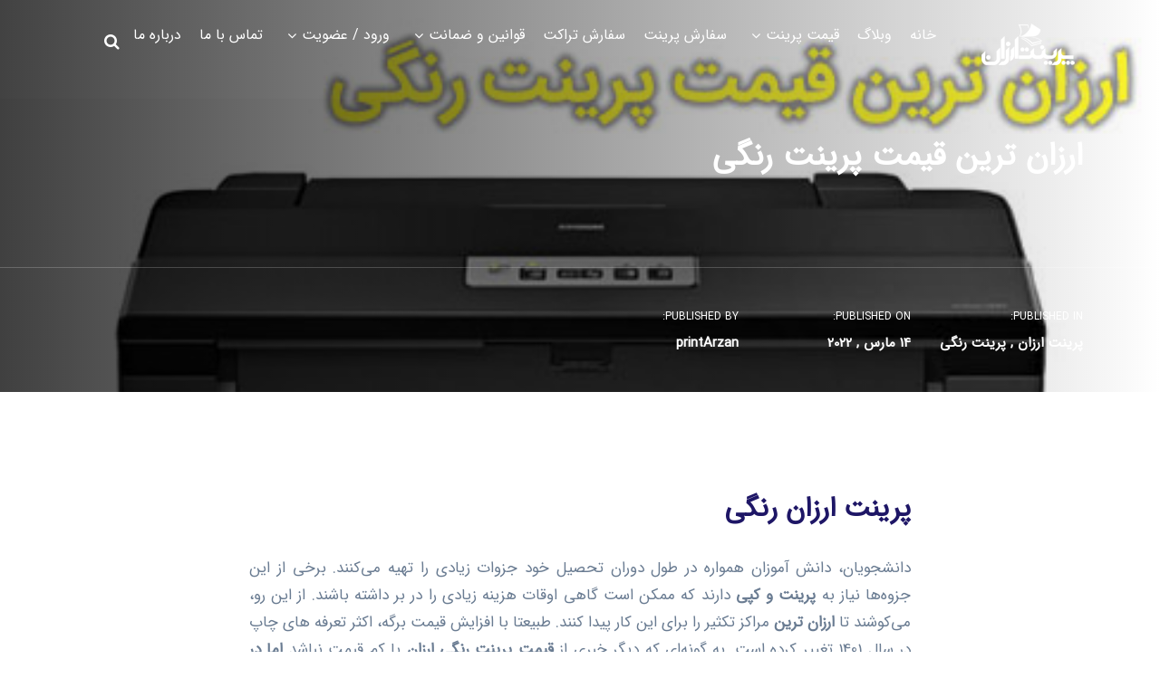

--- FILE ---
content_type: text/html; charset=UTF-8
request_url: https://print-arzan.com/tract-cheap-printing/cheapest-price-for-color-print/
body_size: 23206
content:
<!doctype html>
<html dir="rtl" lang="fa-IR">
<head>
	<meta charset="UTF-8">
	<meta name="viewport" content="width=device-width, initial-scale=1">
	<meta name="format-detection" content="telephone=no">
	<link rel="profile" href="http://gmpg.org/xfn/11">
	<meta name='robots' content='index, follow, max-image-preview:large, max-snippet:-1, max-video-preview:-1' />

	<!-- This site is optimized with the Yoast SEO Premium plugin v18.1 (Yoast SEO v18.2) - https://yoast.com/wordpress/plugins/seo/ -->
	<title>ارزان ترین قیمت پرینت رنگی - پرینت ارزان</title>
	<meta name="description" content="پرینت رنگی ارزان و کپی ارزان روی بهترین کاغذ با قیمت مناسب برای دانشجویان، دانش آموزان همراه با ارسال رایگان به سراسر کشور در پرینت ارزان." />
	<link rel="canonical" href="https://print-arzan.com/tract-cheap-printing/cheapest-price-for-color-print/" />
	<meta property="og:locale" content="fa_IR" />
	<meta property="og:type" content="article" />
	<meta property="og:title" content="ارزان ترین قیمت پرینت رنگی" />
	<meta property="og:description" content="پرینت رنگی ارزان و کپی ارزان روی بهترین کاغذ با قیمت مناسب برای دانشجویان، دانش آموزان همراه با ارسال رایگان به سراسر کشور در پرینت ارزان." />
	<meta property="og:url" content="https://print-arzan.com/tract-cheap-printing/cheapest-price-for-color-print/" />
	<meta property="og:site_name" content="پرینت ارزان" />
	<meta property="article:published_time" content="2022-03-14T06:27:21+00:00" />
	<meta property="article:modified_time" content="2022-04-25T11:03:31+00:00" />
	<meta property="og:image" content="https://print-arzan.com/wp-content/uploads/2022/03/ارزان-ترین-قیمت-پرینت-رنگی.jpg" />
	<meta property="og:image:width" content="488" />
	<meta property="og:image:height" content="318" />
	<meta property="og:image:type" content="image/jpeg" />
	<meta name="twitter:card" content="summary_large_image" />
	<meta name="twitter:label1" content="نوشته‌شده بدست" />
	<meta name="twitter:data1" content="printArzan" />
	<meta name="twitter:label2" content="زمان تقریبی برای خواندن" />
	<meta name="twitter:data2" content="3 دقیقه" />
	<script type="application/ld+json" class="yoast-schema-graph">{"@context":"https://schema.org","@graph":[{"@type":"WebSite","@id":"https://print-arzan.com/#website","url":"https://print-arzan.com/","name":"پرینت ارزان","description":"ارزانترین تعرفه پرینت در کل کشور | ارسال رایگان برای کلیه سفارشات","potentialAction":[{"@type":"SearchAction","target":{"@type":"EntryPoint","urlTemplate":"https://print-arzan.com/?s={search_term_string}"},"query-input":"required name=search_term_string"}],"inLanguage":"fa-IR"},{"@type":"ImageObject","@id":"https://print-arzan.com/tract-cheap-printing/cheapest-price-for-color-print/#primaryimage","inLanguage":"fa-IR","url":"https://print-arzan.com/wp-content/uploads/2022/03/ارزان-ترین-قیمت-پرینت-رنگی.jpg","contentUrl":"https://print-arzan.com/wp-content/uploads/2022/03/ارزان-ترین-قیمت-پرینت-رنگی.jpg","width":488,"height":318},{"@type":"WebPage","@id":"https://print-arzan.com/tract-cheap-printing/cheapest-price-for-color-print/#webpage","url":"https://print-arzan.com/tract-cheap-printing/cheapest-price-for-color-print/","name":"ارزان ترین قیمت پرینت رنگی - پرینت ارزان","isPartOf":{"@id":"https://print-arzan.com/#website"},"primaryImageOfPage":{"@id":"https://print-arzan.com/tract-cheap-printing/cheapest-price-for-color-print/#primaryimage"},"datePublished":"2022-03-14T06:27:21+00:00","dateModified":"2022-04-25T11:03:31+00:00","author":{"@id":"https://print-arzan.com/#/schema/person/a6e66d181cf0a0d1f8b8a2d7d59692d0"},"description":"پرینت رنگی ارزان و کپی ارزان روی بهترین کاغذ با قیمت مناسب برای دانشجویان، دانش آموزان همراه با ارسال رایگان به سراسر کشور در پرینت ارزان.","breadcrumb":{"@id":"https://print-arzan.com/tract-cheap-printing/cheapest-price-for-color-print/#breadcrumb"},"inLanguage":"fa-IR","potentialAction":[{"@type":"ReadAction","target":["https://print-arzan.com/tract-cheap-printing/cheapest-price-for-color-print/"]}]},{"@type":"BreadcrumbList","@id":"https://print-arzan.com/tract-cheap-printing/cheapest-price-for-color-print/#breadcrumb","itemListElement":[{"@type":"ListItem","position":1,"name":"خانه","item":"https://print-arzan.com/"},{"@type":"ListItem","position":2,"name":"بلاگ","item":"https://print-arzan.com/blog/"},{"@type":"ListItem","position":3,"name":"ارزان ترین قیمت پرینت رنگی"}]},{"@type":"Person","@id":"https://print-arzan.com/#/schema/person/a6e66d181cf0a0d1f8b8a2d7d59692d0","name":"printArzan","image":{"@type":"ImageObject","@id":"https://print-arzan.com/#personlogo","inLanguage":"fa-IR","url":"https://secure.gravatar.com/avatar/e4b8be615b5ff9963463299234c8c6e0?s=96&d=mm&r=g","contentUrl":"https://secure.gravatar.com/avatar/e4b8be615b5ff9963463299234c8c6e0?s=96&d=mm&r=g","caption":"printArzan"},"url":"https://print-arzan.com/author/usr2022admprintarzan/"}]}</script>
	<!-- / Yoast SEO Premium plugin. -->


<link rel='dns-prefetch' href='//static.addtoany.com' />
<link rel='dns-prefetch' href='//fonts.googleapis.com' />
<link rel='dns-prefetch' href='//s.w.org' />
<link rel='preconnect' href='https://fonts.gstatic.com' crossorigin />
<link rel="alternate" type="application/rss+xml" title="پرینت ارزان &raquo; خوراک" href="https://print-arzan.com/feed/" />
<link rel="alternate" type="application/rss+xml" title="پرینت ارزان &raquo; خوراک دیدگاه‌ها" href="https://print-arzan.com/comments/feed/" />
<link rel="alternate" type="application/rss+xml" title="پرینت ارزان &raquo; ارزان ترین قیمت پرینت رنگی خوراک دیدگاه‌ها" href="https://print-arzan.com/tract-cheap-printing/cheapest-price-for-color-print/feed/" />
<script type="text/javascript">
window._wpemojiSettings = {"baseUrl":"https:\/\/s.w.org\/images\/core\/emoji\/13.1.0\/72x72\/","ext":".png","svgUrl":"https:\/\/s.w.org\/images\/core\/emoji\/13.1.0\/svg\/","svgExt":".svg","source":{"concatemoji":"https:\/\/print-arzan.com\/wp-includes\/js\/wp-emoji-release.min.js?ver=5.9.10"}};
/*! This file is auto-generated */
!function(e,a,t){var n,r,o,i=a.createElement("canvas"),p=i.getContext&&i.getContext("2d");function s(e,t){var a=String.fromCharCode;p.clearRect(0,0,i.width,i.height),p.fillText(a.apply(this,e),0,0);e=i.toDataURL();return p.clearRect(0,0,i.width,i.height),p.fillText(a.apply(this,t),0,0),e===i.toDataURL()}function c(e){var t=a.createElement("script");t.src=e,t.defer=t.type="text/javascript",a.getElementsByTagName("head")[0].appendChild(t)}for(o=Array("flag","emoji"),t.supports={everything:!0,everythingExceptFlag:!0},r=0;r<o.length;r++)t.supports[o[r]]=function(e){if(!p||!p.fillText)return!1;switch(p.textBaseline="top",p.font="600 32px Arial",e){case"flag":return s([127987,65039,8205,9895,65039],[127987,65039,8203,9895,65039])?!1:!s([55356,56826,55356,56819],[55356,56826,8203,55356,56819])&&!s([55356,57332,56128,56423,56128,56418,56128,56421,56128,56430,56128,56423,56128,56447],[55356,57332,8203,56128,56423,8203,56128,56418,8203,56128,56421,8203,56128,56430,8203,56128,56423,8203,56128,56447]);case"emoji":return!s([10084,65039,8205,55357,56613],[10084,65039,8203,55357,56613])}return!1}(o[r]),t.supports.everything=t.supports.everything&&t.supports[o[r]],"flag"!==o[r]&&(t.supports.everythingExceptFlag=t.supports.everythingExceptFlag&&t.supports[o[r]]);t.supports.everythingExceptFlag=t.supports.everythingExceptFlag&&!t.supports.flag,t.DOMReady=!1,t.readyCallback=function(){t.DOMReady=!0},t.supports.everything||(n=function(){t.readyCallback()},a.addEventListener?(a.addEventListener("DOMContentLoaded",n,!1),e.addEventListener("load",n,!1)):(e.attachEvent("onload",n),a.attachEvent("onreadystatechange",function(){"complete"===a.readyState&&t.readyCallback()})),(n=t.source||{}).concatemoji?c(n.concatemoji):n.wpemoji&&n.twemoji&&(c(n.twemoji),c(n.wpemoji)))}(window,document,window._wpemojiSettings);
</script>
<style type="text/css">
img.wp-smiley,
img.emoji {
	display: inline !important;
	border: none !important;
	box-shadow: none !important;
	height: 1em !important;
	width: 1em !important;
	margin: 0 0.07em !important;
	vertical-align: -0.1em !important;
	background: none !important;
	padding: 0 !important;
}
</style>
	<link rel='stylesheet' id='wp-block-library-rtl-css'  href='https://print-arzan.com/wp-includes/css/dist/block-library/style-rtl.min.css?ver=5.9.10' type='text/css' media='all' />
<style id='wp-block-library-theme-inline-css' type='text/css'>
.wp-block-audio figcaption{color:#555;font-size:13px;text-align:center}.is-dark-theme .wp-block-audio figcaption{color:hsla(0,0%,100%,.65)}.wp-block-code>code{font-family:Menlo,Consolas,monaco,monospace;color:#1e1e1e;padding:.8em 1em;border:1px solid #ddd;border-radius:4px}.wp-block-embed figcaption{color:#555;font-size:13px;text-align:center}.is-dark-theme .wp-block-embed figcaption{color:hsla(0,0%,100%,.65)}.blocks-gallery-caption{color:#555;font-size:13px;text-align:center}.is-dark-theme .blocks-gallery-caption{color:hsla(0,0%,100%,.65)}.wp-block-image figcaption{color:#555;font-size:13px;text-align:center}.is-dark-theme .wp-block-image figcaption{color:hsla(0,0%,100%,.65)}.wp-block-pullquote{border-top:4px solid;border-bottom:4px solid;margin-bottom:1.75em;color:currentColor}.wp-block-pullquote__citation,.wp-block-pullquote cite,.wp-block-pullquote footer{color:currentColor;text-transform:uppercase;font-size:.8125em;font-style:normal}.wp-block-quote{border-left:.25em solid;margin:0 0 1.75em;padding-left:1em}.wp-block-quote cite,.wp-block-quote footer{color:currentColor;font-size:.8125em;position:relative;font-style:normal}.wp-block-quote.has-text-align-right{border-left:none;border-right:.25em solid;padding-left:0;padding-right:1em}.wp-block-quote.has-text-align-center{border:none;padding-left:0}.wp-block-quote.is-large,.wp-block-quote.is-style-large,.wp-block-quote.is-style-plain{border:none}.wp-block-search .wp-block-search__label{font-weight:700}.wp-block-group:where(.has-background){padding:1.25em 2.375em}.wp-block-separator{border:none;border-bottom:2px solid;margin-left:auto;margin-right:auto;opacity:.4}.wp-block-separator:not(.is-style-wide):not(.is-style-dots){width:100px}.wp-block-separator.has-background:not(.is-style-dots){border-bottom:none;height:1px}.wp-block-separator.has-background:not(.is-style-wide):not(.is-style-dots){height:2px}.wp-block-table thead{border-bottom:3px solid}.wp-block-table tfoot{border-top:3px solid}.wp-block-table td,.wp-block-table th{padding:.5em;border:1px solid;word-break:normal}.wp-block-table figcaption{color:#555;font-size:13px;text-align:center}.is-dark-theme .wp-block-table figcaption{color:hsla(0,0%,100%,.65)}.wp-block-video figcaption{color:#555;font-size:13px;text-align:center}.is-dark-theme .wp-block-video figcaption{color:hsla(0,0%,100%,.65)}.wp-block-template-part.has-background{padding:1.25em 2.375em;margin-top:0;margin-bottom:0}
</style>
<link rel='stylesheet' id='wc-block-vendors-style-css'  href='https://print-arzan.com/wp-content/plugins/woocommerce/packages/woocommerce-blocks/build/vendors-style.css?ver=3.6.0' type='text/css' media='all' />
<link rel='stylesheet' id='wc-block-style-rtl-css'  href='https://print-arzan.com/wp-content/plugins/woocommerce/packages/woocommerce-blocks/build/style-rtl.css?ver=3.6.0' type='text/css' media='all' />
<link rel='stylesheet' id='radiantthemes_gutenberg_block-css'  href='https://print-arzan.com/wp-content/themes/ryse/assets/css/radiantthemes-gutenberg-blocks.css?ver=1769983942' type='text/css' media='all' />
<style id='global-styles-inline-css' type='text/css'>
body{--wp--preset--color--black: #000000;--wp--preset--color--cyan-bluish-gray: #abb8c3;--wp--preset--color--white: #ffffff;--wp--preset--color--pale-pink: #f78da7;--wp--preset--color--vivid-red: #cf2e2e;--wp--preset--color--luminous-vivid-orange: #ff6900;--wp--preset--color--luminous-vivid-amber: #fcb900;--wp--preset--color--light-green-cyan: #7bdcb5;--wp--preset--color--vivid-green-cyan: #00d084;--wp--preset--color--pale-cyan-blue: #8ed1fc;--wp--preset--color--vivid-cyan-blue: #0693e3;--wp--preset--color--vivid-purple: #9b51e0;--wp--preset--gradient--vivid-cyan-blue-to-vivid-purple: linear-gradient(135deg,rgba(6,147,227,1) 0%,rgb(155,81,224) 100%);--wp--preset--gradient--light-green-cyan-to-vivid-green-cyan: linear-gradient(135deg,rgb(122,220,180) 0%,rgb(0,208,130) 100%);--wp--preset--gradient--luminous-vivid-amber-to-luminous-vivid-orange: linear-gradient(135deg,rgba(252,185,0,1) 0%,rgba(255,105,0,1) 100%);--wp--preset--gradient--luminous-vivid-orange-to-vivid-red: linear-gradient(135deg,rgba(255,105,0,1) 0%,rgb(207,46,46) 100%);--wp--preset--gradient--very-light-gray-to-cyan-bluish-gray: linear-gradient(135deg,rgb(238,238,238) 0%,rgb(169,184,195) 100%);--wp--preset--gradient--cool-to-warm-spectrum: linear-gradient(135deg,rgb(74,234,220) 0%,rgb(151,120,209) 20%,rgb(207,42,186) 40%,rgb(238,44,130) 60%,rgb(251,105,98) 80%,rgb(254,248,76) 100%);--wp--preset--gradient--blush-light-purple: linear-gradient(135deg,rgb(255,206,236) 0%,rgb(152,150,240) 100%);--wp--preset--gradient--blush-bordeaux: linear-gradient(135deg,rgb(254,205,165) 0%,rgb(254,45,45) 50%,rgb(107,0,62) 100%);--wp--preset--gradient--luminous-dusk: linear-gradient(135deg,rgb(255,203,112) 0%,rgb(199,81,192) 50%,rgb(65,88,208) 100%);--wp--preset--gradient--pale-ocean: linear-gradient(135deg,rgb(255,245,203) 0%,rgb(182,227,212) 50%,rgb(51,167,181) 100%);--wp--preset--gradient--electric-grass: linear-gradient(135deg,rgb(202,248,128) 0%,rgb(113,206,126) 100%);--wp--preset--gradient--midnight: linear-gradient(135deg,rgb(2,3,129) 0%,rgb(40,116,252) 100%);--wp--preset--duotone--dark-grayscale: url('#wp-duotone-dark-grayscale');--wp--preset--duotone--grayscale: url('#wp-duotone-grayscale');--wp--preset--duotone--purple-yellow: url('#wp-duotone-purple-yellow');--wp--preset--duotone--blue-red: url('#wp-duotone-blue-red');--wp--preset--duotone--midnight: url('#wp-duotone-midnight');--wp--preset--duotone--magenta-yellow: url('#wp-duotone-magenta-yellow');--wp--preset--duotone--purple-green: url('#wp-duotone-purple-green');--wp--preset--duotone--blue-orange: url('#wp-duotone-blue-orange');--wp--preset--font-size--small: 13px;--wp--preset--font-size--medium: 20px;--wp--preset--font-size--large: 36px;--wp--preset--font-size--x-large: 42px;}.has-black-color{color: var(--wp--preset--color--black) !important;}.has-cyan-bluish-gray-color{color: var(--wp--preset--color--cyan-bluish-gray) !important;}.has-white-color{color: var(--wp--preset--color--white) !important;}.has-pale-pink-color{color: var(--wp--preset--color--pale-pink) !important;}.has-vivid-red-color{color: var(--wp--preset--color--vivid-red) !important;}.has-luminous-vivid-orange-color{color: var(--wp--preset--color--luminous-vivid-orange) !important;}.has-luminous-vivid-amber-color{color: var(--wp--preset--color--luminous-vivid-amber) !important;}.has-light-green-cyan-color{color: var(--wp--preset--color--light-green-cyan) !important;}.has-vivid-green-cyan-color{color: var(--wp--preset--color--vivid-green-cyan) !important;}.has-pale-cyan-blue-color{color: var(--wp--preset--color--pale-cyan-blue) !important;}.has-vivid-cyan-blue-color{color: var(--wp--preset--color--vivid-cyan-blue) !important;}.has-vivid-purple-color{color: var(--wp--preset--color--vivid-purple) !important;}.has-black-background-color{background-color: var(--wp--preset--color--black) !important;}.has-cyan-bluish-gray-background-color{background-color: var(--wp--preset--color--cyan-bluish-gray) !important;}.has-white-background-color{background-color: var(--wp--preset--color--white) !important;}.has-pale-pink-background-color{background-color: var(--wp--preset--color--pale-pink) !important;}.has-vivid-red-background-color{background-color: var(--wp--preset--color--vivid-red) !important;}.has-luminous-vivid-orange-background-color{background-color: var(--wp--preset--color--luminous-vivid-orange) !important;}.has-luminous-vivid-amber-background-color{background-color: var(--wp--preset--color--luminous-vivid-amber) !important;}.has-light-green-cyan-background-color{background-color: var(--wp--preset--color--light-green-cyan) !important;}.has-vivid-green-cyan-background-color{background-color: var(--wp--preset--color--vivid-green-cyan) !important;}.has-pale-cyan-blue-background-color{background-color: var(--wp--preset--color--pale-cyan-blue) !important;}.has-vivid-cyan-blue-background-color{background-color: var(--wp--preset--color--vivid-cyan-blue) !important;}.has-vivid-purple-background-color{background-color: var(--wp--preset--color--vivid-purple) !important;}.has-black-border-color{border-color: var(--wp--preset--color--black) !important;}.has-cyan-bluish-gray-border-color{border-color: var(--wp--preset--color--cyan-bluish-gray) !important;}.has-white-border-color{border-color: var(--wp--preset--color--white) !important;}.has-pale-pink-border-color{border-color: var(--wp--preset--color--pale-pink) !important;}.has-vivid-red-border-color{border-color: var(--wp--preset--color--vivid-red) !important;}.has-luminous-vivid-orange-border-color{border-color: var(--wp--preset--color--luminous-vivid-orange) !important;}.has-luminous-vivid-amber-border-color{border-color: var(--wp--preset--color--luminous-vivid-amber) !important;}.has-light-green-cyan-border-color{border-color: var(--wp--preset--color--light-green-cyan) !important;}.has-vivid-green-cyan-border-color{border-color: var(--wp--preset--color--vivid-green-cyan) !important;}.has-pale-cyan-blue-border-color{border-color: var(--wp--preset--color--pale-cyan-blue) !important;}.has-vivid-cyan-blue-border-color{border-color: var(--wp--preset--color--vivid-cyan-blue) !important;}.has-vivid-purple-border-color{border-color: var(--wp--preset--color--vivid-purple) !important;}.has-vivid-cyan-blue-to-vivid-purple-gradient-background{background: var(--wp--preset--gradient--vivid-cyan-blue-to-vivid-purple) !important;}.has-light-green-cyan-to-vivid-green-cyan-gradient-background{background: var(--wp--preset--gradient--light-green-cyan-to-vivid-green-cyan) !important;}.has-luminous-vivid-amber-to-luminous-vivid-orange-gradient-background{background: var(--wp--preset--gradient--luminous-vivid-amber-to-luminous-vivid-orange) !important;}.has-luminous-vivid-orange-to-vivid-red-gradient-background{background: var(--wp--preset--gradient--luminous-vivid-orange-to-vivid-red) !important;}.has-very-light-gray-to-cyan-bluish-gray-gradient-background{background: var(--wp--preset--gradient--very-light-gray-to-cyan-bluish-gray) !important;}.has-cool-to-warm-spectrum-gradient-background{background: var(--wp--preset--gradient--cool-to-warm-spectrum) !important;}.has-blush-light-purple-gradient-background{background: var(--wp--preset--gradient--blush-light-purple) !important;}.has-blush-bordeaux-gradient-background{background: var(--wp--preset--gradient--blush-bordeaux) !important;}.has-luminous-dusk-gradient-background{background: var(--wp--preset--gradient--luminous-dusk) !important;}.has-pale-ocean-gradient-background{background: var(--wp--preset--gradient--pale-ocean) !important;}.has-electric-grass-gradient-background{background: var(--wp--preset--gradient--electric-grass) !important;}.has-midnight-gradient-background{background: var(--wp--preset--gradient--midnight) !important;}.has-small-font-size{font-size: var(--wp--preset--font-size--small) !important;}.has-medium-font-size{font-size: var(--wp--preset--font-size--medium) !important;}.has-large-font-size{font-size: var(--wp--preset--font-size--large) !important;}.has-x-large-font-size{font-size: var(--wp--preset--font-size--x-large) !important;}
</style>
<link rel='stylesheet' id='contact-form-7-css'  href='https://print-arzan.com/wp-content/plugins/contact-form-7/includes/css/styles.css?ver=5.1.7' type='text/css' media='all' />
<link rel='stylesheet' id='contact-form-7-rtl-css'  href='https://print-arzan.com/wp-content/plugins/contact-form-7/includes/css/styles-rtl.css?ver=5.1.7' type='text/css' media='all' />
<link rel='stylesheet' id='radiantthemes-addons-custom-css'  href='https://print-arzan.com/wp-content/plugins/radiantthemes-addons/assets/css/radiantthemes-addons-custom.css?ver=5.9.10' type='text/css' media='all' />
<link rel='stylesheet' id='radiantthemes-addons-core-css'  href='https://print-arzan.com/wp-content/plugins/radiantthemes-addons/assets/css/radiantthemes-addons-core.css?ver=1769983942' type='text/css' media='all' />
<link rel='stylesheet' id='radiantthemes-custom-fonts-css'  href='https://print-arzan.com/wp-content/plugins/radiantthemes-addons/assets/css/radiantthemes-custom-fonts.css?ver=1769983942' type='text/css' media='all' />
<link rel='stylesheet' id='baguetteBox.min-css'  href='https://print-arzan.com/wp-content/plugins/radiantthemes-addons/assets/css/baguetteBox.min.css?ver=1769983942' type='text/css' media='all' />
<link rel='stylesheet' id='image-gallery-style-css'  href='https://print-arzan.com/wp-content/plugins/radiantthemes-addons/assets/css/image-gallery-style.css?ver=1769983942' type='text/css' media='all' />
<link rel='stylesheet' id='fontawesome-css'  href='https://print-arzan.com/wp-content/plugins/stars-rating/public/css/font-awesome.min.css?ver=4.7.0' type='text/css' media='all' />
<link rel='stylesheet' id='bar-rating-theme-css'  href='https://print-arzan.com/wp-content/plugins/stars-rating/public/css/fontawesome-stars.css?ver=2.6.3' type='text/css' media='all' />
<link rel='stylesheet' id='stars-rating-public-css'  href='https://print-arzan.com/wp-content/plugins/stars-rating/public/css/stars-rating-public.css?ver=1.0.0' type='text/css' media='all' />
<link rel='stylesheet' id='woocommerce-layout-rtl-css'  href='https://print-arzan.com/wp-content/plugins/woocommerce/assets/css/woocommerce-layout-rtl.css?ver=4.7.2' type='text/css' media='all' />
<link rel='stylesheet' id='woocommerce-smallscreen-rtl-css'  href='https://print-arzan.com/wp-content/plugins/woocommerce/assets/css/woocommerce-smallscreen-rtl.css?ver=4.7.2' type='text/css' media='only screen and (max-width: 768px)' />
<link rel='stylesheet' id='woocommerce-general-rtl-css'  href='https://print-arzan.com/wp-content/plugins/woocommerce/assets/css/woocommerce-rtl.css?ver=4.7.2' type='text/css' media='all' />
<style id='woocommerce-inline-inline-css' type='text/css'>
.woocommerce form .form-row .required { visibility: visible; }
</style>
<link rel='stylesheet' id='child-style-css'  href='https://print-arzan.com/wp-content/themes/ryse-child/style.css?ver=1.0.0' type='text/css' media='all' />
<link rel='stylesheet' id='radiantthemes-all-css'  href='https://print-arzan.com/wp-content/themes/ryse/assets/css/radiantthemes-all.min.css?ver=1769983942' type='text/css' media='all' />
<link rel='stylesheet' id='radiantthemes-custom-css'  href='https://print-arzan.com/wp-content/themes/ryse/assets/css/radiantthemes-custom.css?ver=1769983942' type='text/css' media='all' />
<link rel='stylesheet' id='radiantthemes-responsive-css'  href='https://print-arzan.com/wp-content/themes/ryse/assets/css/radiantthemes-responsive.css?ver=1769983942' type='text/css' media='all' />
<link rel='stylesheet' id='radiantthemes-style-css'  href='https://print-arzan.com/wp-content/themes/ryse-child/style.css?ver=1769983942' type='text/css' media='all' />
<link rel='stylesheet' id='radiantthemes-user-custom-css'  href='https://print-arzan.com/wp-content/themes/ryse/assets/css/radiantthemes-user-custom.css?ver=1769983942' type='text/css' media='all' />
<link rel='stylesheet' id='radiantthemes-dynamic-css'  href='https://print-arzan.com/wp-content/themes/ryse/assets/css/radiantthemes-dynamic.css?ver=1769983942' type='text/css' media='all' />
<link rel='stylesheet' id='rt_image_box-css'  href='https://print-arzan.com/wp-content/plugins/radiantthemes-custom-post-type/css/rt_image_box.css?ver=1769983942' type='text/css' media='all' />
<link rel='stylesheet' id='tablepress-default-css'  href='https://print-arzan.com/wp-content/plugins/tablepress/css/default-rtl.min.css?ver=1.14' type='text/css' media='all' />
<link rel='stylesheet' id='addtoany-css'  href='https://print-arzan.com/wp-content/plugins/add-to-any/addtoany.min.css?ver=1.16' type='text/css' media='all' />
<link rel="preload" as="style" href="https://fonts.googleapis.com/css?family=Roboto:400,700,500%7CPoppins:700,600,500,400%7CRubik:500%7CPlayfair%20Display:400%7CEczar:400%7CTaviraj:400%7CGreat%20Vibes:400&#038;display=swap&#038;ver=1649919058" /><link rel="stylesheet" href="https://fonts.googleapis.com/css?family=Roboto:400,700,500%7CPoppins:700,600,500,400%7CRubik:500%7CPlayfair%20Display:400%7CEczar:400%7CTaviraj:400%7CGreat%20Vibes:400&#038;display=swap&#038;ver=1649919058" media="print" onload="this.media='all'"><noscript><link rel="stylesheet" href="https://fonts.googleapis.com/css?family=Roboto:400,700,500%7CPoppins:700,600,500,400%7CRubik:500%7CPlayfair%20Display:400%7CEczar:400%7CTaviraj:400%7CGreat%20Vibes:400&#038;display=swap&#038;ver=1649919058" /></noscript><script type='text/javascript' id='addtoany-core-js-before'>
window.a2a_config=window.a2a_config||{};a2a_config.callbacks=[];a2a_config.overlays=[];a2a_config.templates={};a2a_localize = {
	Share: "اشتراک گذاری",
	Save: "ذخیره",
	Subscribe: "عضویت",
	Email: "Email",
	Bookmark: "نشانه گذاری",
	ShowAll: "نمایش همگی",
	ShowLess: "نمایش حداقل",
	FindServices: "یافتن سرویس (ها)",
	FindAnyServiceToAddTo: "یافتن سریع دیگر سرویس ها برای اضافه کردن",
	PoweredBy: "قدرت یافته از",
	ShareViaEmail: "Share via email",
	SubscribeViaEmail: "Subscribe via email",
	BookmarkInYourBrowser: "ثبت به عنوان علاقه مندی برای مرورگر شما",
	BookmarkInstructions: "Press Ctrl+D or \u2318+D to bookmark this page",
	AddToYourFavorites: "اضافه کردن به علاقه مندی ها",
	SendFromWebOrProgram: "Send from any email address or email program",
	EmailProgram: "Email program",
	More: "More&#8230;",
	ThanksForSharing: "Thanks for sharing!",
	ThanksForFollowing: "Thanks for following!"
};
</script>
<script type='text/javascript' async src='https://static.addtoany.com/menu/page.js' id='addtoany-core-js'></script>
<script type='text/javascript' src='https://print-arzan.com/wp-includes/js/jquery/jquery.min.js?ver=3.6.0' id='jquery-core-js'></script>
<script type='text/javascript' src='https://print-arzan.com/wp-includes/js/jquery/jquery-migrate.min.js?ver=3.3.2' id='jquery-migrate-js'></script>
<script type='text/javascript' async src='https://print-arzan.com/wp-content/plugins/add-to-any/addtoany.min.js?ver=1.1' id='addtoany-jquery-js'></script>
<script type='text/javascript' src='https://print-arzan.com/wp-content/plugins/stars-rating/public/js/jquery.barrating.min.js?ver=1.2.1' id='bar-rating-js'></script>
<script type='text/javascript' src='https://print-arzan.com/wp-content/plugins/stars-rating/public/js/script.js?ver=1.0.0' id='stars-rating-script-js'></script>
<link rel="https://api.w.org/" href="https://print-arzan.com/wp-json/" /><link rel="alternate" type="application/json" href="https://print-arzan.com/wp-json/wp/v2/posts/10984" /><link rel="EditURI" type="application/rsd+xml" title="RSD" href="https://print-arzan.com/xmlrpc.php?rsd" />
<link rel="wlwmanifest" type="application/wlwmanifest+xml" href="https://print-arzan.com/wp-includes/wlwmanifest.xml" /> 
<link rel="stylesheet" href="https://print-arzan.com/wp-content/themes/ryse-child/rtl.css" type="text/css" media="screen" /><meta name="generator" content="WordPress 5.9.10" />
<meta name="generator" content="WooCommerce 4.7.2" />
<link rel='shortlink' href='https://print-arzan.com/?p=10984' />
<link rel="alternate" type="application/json+oembed" href="https://print-arzan.com/wp-json/oembed/1.0/embed?url=https%3A%2F%2Fprint-arzan.com%2Ftract-cheap-printing%2Fcheapest-price-for-color-print%2F" />
<link rel="alternate" type="text/xml+oembed" href="https://print-arzan.com/wp-json/oembed/1.0/embed?url=https%3A%2F%2Fprint-arzan.com%2Ftract-cheap-printing%2Fcheapest-price-for-color-print%2F&#038;format=xml" />
<meta name="framework" content="Redux 4.2.14" /><style type='text/css'> .ae_data .elementor-editor-element-setting {
            display:none !important;
            }
            </style><style  type="text/css">.comments-area .comment-form > p button[type="submit"],.gdpr-notice .btn, .team.element-six .team-item > .holder .data .btn, .radiantthemes-button > .radiantthemes-button-main, .rt-fancy-text-box > .holder > .more .btn, .rt-call-to-action-wraper .rt-call-to-action-item .btn:hover, .radiant-contact-form .form-row input[type=submit], .wraper_error_main.style-one .error_main .btn, .wraper_error_main.style-two .error_main .btn, .wraper_error_main.style-three .error_main_item .btn, .wraper_error_main.style-four .error_main .btn {  border-radius:4px 4px 4px 4px ; }</style><script type="application/ld+json">
{
  "@context": "https://schema.org/",
  "@type": "Service",
  "name": "ارزان ترین قیمت پرینت رنگی",
  "aggregateRating": {
    "@type": "AggregateRating",
    "ratingValue": "0",
    "bestRating": "5",
    "ratingCount": "0"
  }
}</script><!-- Analytics by WP-Statistics v13.1.6 - http://wp-statistics.com/ -->
			<link rel="icon" href="https://print-arzan.com/wp-content/uploads/2022/02/fav23.png" sizes="32x32" />
			<link rel="icon" href="https://print-arzan.com/wp-content/uploads/2022/02/print3.png" sizes="192x192">
			<link rel="apple-touch-icon-precomposed" href="https://print-arzan.com/wp-content/uploads/2022/02/print3.png" />
			<meta name="msapplication-TileImage" content="https://print-arzan.com/wp-content/uploads/2022/02/print3.png" />
					<noscript><style>.woocommerce-product-gallery{ opacity: 1 !important; }</style></noscript>
	<style type="text/css">.recentcomments a{display:inline !important;padding:0 !important;margin:0 !important;}</style><meta name="generator" content="Powered by Slider Revolution 6.5.4 - responsive, Mobile-Friendly Slider Plugin for WordPress with comfortable drag and drop interface." />
<script type="text/javascript">function setREVStartSize(e){
			//window.requestAnimationFrame(function() {				 
				window.RSIW = window.RSIW===undefined ? window.innerWidth : window.RSIW;	
				window.RSIH = window.RSIH===undefined ? window.innerHeight : window.RSIH;	
				try {								
					var pw = document.getElementById(e.c).parentNode.offsetWidth,
						newh;
					pw = pw===0 || isNaN(pw) ? window.RSIW : pw;
					e.tabw = e.tabw===undefined ? 0 : parseInt(e.tabw);
					e.thumbw = e.thumbw===undefined ? 0 : parseInt(e.thumbw);
					e.tabh = e.tabh===undefined ? 0 : parseInt(e.tabh);
					e.thumbh = e.thumbh===undefined ? 0 : parseInt(e.thumbh);
					e.tabhide = e.tabhide===undefined ? 0 : parseInt(e.tabhide);
					e.thumbhide = e.thumbhide===undefined ? 0 : parseInt(e.thumbhide);
					e.mh = e.mh===undefined || e.mh=="" || e.mh==="auto" ? 0 : parseInt(e.mh,0);		
					if(e.layout==="fullscreen" || e.l==="fullscreen") 						
						newh = Math.max(e.mh,window.RSIH);					
					else{					
						e.gw = Array.isArray(e.gw) ? e.gw : [e.gw];
						for (var i in e.rl) if (e.gw[i]===undefined || e.gw[i]===0) e.gw[i] = e.gw[i-1];					
						e.gh = e.el===undefined || e.el==="" || (Array.isArray(e.el) && e.el.length==0)? e.gh : e.el;
						e.gh = Array.isArray(e.gh) ? e.gh : [e.gh];
						for (var i in e.rl) if (e.gh[i]===undefined || e.gh[i]===0) e.gh[i] = e.gh[i-1];
											
						var nl = new Array(e.rl.length),
							ix = 0,						
							sl;					
						e.tabw = e.tabhide>=pw ? 0 : e.tabw;
						e.thumbw = e.thumbhide>=pw ? 0 : e.thumbw;
						e.tabh = e.tabhide>=pw ? 0 : e.tabh;
						e.thumbh = e.thumbhide>=pw ? 0 : e.thumbh;					
						for (var i in e.rl) nl[i] = e.rl[i]<window.RSIW ? 0 : e.rl[i];
						sl = nl[0];									
						for (var i in nl) if (sl>nl[i] && nl[i]>0) { sl = nl[i]; ix=i;}															
						var m = pw>(e.gw[ix]+e.tabw+e.thumbw) ? 1 : (pw-(e.tabw+e.thumbw)) / (e.gw[ix]);					
						newh =  (e.gh[ix] * m) + (e.tabh + e.thumbh);
					}
					var el = document.getElementById(e.c);
					if (el!==null && el) el.style.height = newh+"px";					
					el = document.getElementById(e.c+"_wrapper");
					if (el!==null && el) el.style.height = newh+"px";
				} catch(e){
					console.log("Failure at Presize of Slider:" + e)
				}					   
			//});
		  };</script>
		<style type="text/css" id="wp-custom-css">
			
.elementor-6165 .elementor-element.elementor-element-8b94531 > .elementor-element-populated {
    margin: -44px 0px 1px 0px;
    padding: 0px 0px 0px 0px;
}
.elementor-6165 .elementor-element.elementor-element-02ce17d:not(.elementor-motion-effects-element-type-background) > .elementor-element-populated, .elementor-6165 .elementor-element.elementor-element-02ce17d > .elementor-column-wrap > .elementor-motion-effects-container > .elementor-motion-effects-layer {
    /* background-image: url(https://ryse.radiantthemes.com/wp-content/uploads/2019/09/seven-shape1.png); */
    background-position: 430px -5px;
    background-repeat: no-repeat;
}
.elementor-6165 .elementor-element.elementor-element-49a9217 > .elementor-widget-container {
    padding: 15px 50px 11px 66px;
    background-position: center right;
    background-repeat: no-repeat;
}		</style>
		<style id="ryse_theme_option-dynamic-css" title="dynamic-css" class="redux-options-output">.wraper_header.style-six-a .wraper_header_main{background-color:rgba(255,255,255,0.01);}.wraper_header.style-six-a .wraper_header_main .nav > [class*="menu-"] > ul.menu > li > a{font-family:Poppins;line-height:28px;font-weight:400;font-style:normal;color:#ffffff;font-size:16px;font-display:swap;}.wraper_header.style-six-a .wraper_header_main .nav > [class*="menu-"] > ul.menu > li > a:before{background-color:#ffffff;}.wraper_header.style-six-a .nav > [class*="menu-"] > ul.menu > li > ul, .wraper_header.style-six-a .nav > [class*="menu-"] > ul.menu > li > ul > li > ul, .wraper_header.style-six-a .nav > [class*="menu-"] > ul.menu > li > ul > li > ul > li > ul, .wraper_header.style-six-a .nav > [class*="menu-"] > ul.menu > li > ul > li > ul > li > ul li ul, .wraper_header.style-six-a .rt-mega-menu{background-color:#0a0a0a;}.wraper_header.style-six-a .nav > [class*="menu-"] > ul.menu > li > ul > li > a, .wraper_header.style-six-a .nav > [class*="menu-"] > ul.menu > li > ul > li > ul > li > a, .wraper_header.style-six-a .nav > [class*="menu-"] > ul.menu > li > ul > li > ul > li > ul > li > a, .wraper_header.style-six-a .nav > [class*="menu-"] > ul.menu > li > ul > li > ul > li > ul > li ul li a{font-family:Poppins;text-align:left;line-height:28px;font-weight:400;font-style:normal;color:#ffffff;font-size:15px;font-display:swap;}.wraper_header.style-six-a .wraper_header_main .header-responsive-nav{color:#ffffff;}body[data-header-style="header-style-six-a"] #mobile-menu{background-color:#191919;}body[data-header-style="header-style-six-a"] .mobile-menu-nav{font-family:Poppins;text-transform:uppercase;line-height:28px;letter-spacing:0.5px;font-weight:400;font-style:normal;color:#ffffff;font-size:15px;font-display:swap;}.wraper_header.style-six-a .is-sticky .wraper_header_main, .wraper_header.style-six-a .wraper_header_main.radiantthemes-sticky-style-two.i-am-delayed-sticky{background-color:#ffffff;}.wraper_header.style-six-a .is-sticky .wraper_header_main .nav > [class*="menu-"] > ul.menu > li > a, .wraper_header.style-six-a .wraper_header_main.radiantthemes-sticky-style-two.i-am-delayed-sticky .nav > [class*="menu-"] > ul.menu > li > a{color:#030712;}.wraper_header.style-six-a .is-sticky .wraper_header_main .header_main_action ul > li.header-cart-bar > .header-cart-bar-icon, .wraper_header.style-six-a .wraper_header_main.radiantthemes-sticky-style-two.i-am-delayed-sticky .header_main_action ul > li.header-cart-bar > .header-cart-bar-icon{color:#030712;}.wraper_header.style-six-a .is-sticky .wraper_header_main .header_main_action ul > li i, .wraper_header.style-six-a .wraper_header_main.radiantthemes-sticky-style-two.i-am-delayed-sticky .header_main_action ul > .header-flyout-phone  i{color:#030712;}.wraper_header.style-six-a .is-sticky .wraper_header_main .header_main_action ul > li i, .wraper_header.style-six-a .wraper_header_main.radiantthemes-sticky-style-two.i-am-delayed-sticky .header_main_action ul > .header-flyout-phone  span{color:#000000;}.wraper_header.style-six-a .is-sticky .wraper_header_main .header_main_action ul > li i, .wraper_header.style-six-a .wraper_header_main.radiantthemes-sticky-style-two.i-am-delayed-sticky .header_main_action ul > li i{color:#030712;}.wraper_header.style-six-a .is-sticky .wraper_header_main .header-responsive-nav, .wraper_header.style-six-a .wraper_header_main.radiantthemes-sticky-style-two.i-am-delayed-sticky .header-responsive-nav{color:#030712;}.wraper_header.style-fifteen-a .wraper_header_top{background-color:#090d19;}.wraper_header.style-fifteen-a .wraper_header_top .header_top .header_top_item .header-calltoaction .btn.user-login{color:#0c1125;}.wraper_header.style-fifteen-a .wraper_header_top .header_top .header_top_item .header-calltoaction .btn.user-lang{color:#0c1125;}.wraper_header.style-fifteen-a .wraper_header_main{background-color:#18244a;}.wraper_header.style-fifteen-a .wraper_header_main .nav > [class*="menu-"] > ul.menu > li > a{font-family:Poppins;line-height:28px;font-weight:500;font-style:normal;color:#ffffff;font-size:15px;font-display:swap;}.wraper_header.style-fifteen-a .nav > [class*="menu-"] > ul.menu > li > ul, .wraper_header.style-fifteen-a .nav > [class*="menu-"] > ul.menu > li > ul > li > ul, .wraper_header.style-fifteen-a .nav > [class*="menu-"] > ul.menu > li > ul > li > ul > li > ul, .wraper_header.style-fifteen-a .nav > [class*="menu-"] > ul.menu > li > ul > li > ul > li > ul li ul, .wraper_header.style-fifteen-a .rt-mega-menu{background-color:#ffffff;}.wraper_header.style-fifteen-a .nav > [class*="menu-"] > ul.menu > li > ul > li > a, .wraper_header.style-fifteen-a .nav > [class*="menu-"] > ul.menu > li > ul > li > ul > li > a, .wraper_header.style-fifteen-a .nav > [class*="menu-"] > ul.menu > li > ul > li > ul > li > ul > li > a, .wraper_header.style-fifteen-a .nav > [class*="menu-"] > ul.menu > li > ul > li > ul > li > ul > li ul li a{font-family:Poppins;text-align:left;line-height:28px;font-weight:500;font-style:normal;color:#252525;font-size:15px;font-display:swap;}.wraper_header.style-fifteen-a .wraper_header_main .nav > [class*="menu-"] > ul.menu > li > a:before{background-color:#ffbb3c;}.wraper_header.style-fifteen-a .wraper_header_main .header_main_action ul > li span.ti-search{color:#ffbb3c;}.header-cart-bar-icon .fa.fa-shopping-basket{color:#ffbb3c;}.wraper_header.style-fifteen-a .cart-count{background-color:#ffbb3c;}.wraper_header.style-fifteen-a .wraper_header_main .header-responsive-nav .ti-menu{color:#010101;}body[data-header-style="header-style-fifteen-a"] #mobile-menu{background-color:#010101;}body[data-header-style="header-style-fifteen-a"] .mobile-menu-nav{font-family:Poppins;line-height:28px;letter-spacing:0.5px;font-weight:500;font-style:normal;color:#ffffff;font-size:15px;font-display:swap;}.wraper_header.style-fifteen-b .wraper_header_top{background-color:#090d19;}.wraper_header.style-fifteen-b .wraper_header_main .nav > [class*="menu-"] > ul.menu > li > a{font-family:Poppins;line-height:28px;font-weight:500;font-style:normal;color:#ffffff;font-size:15px;font-display:swap;}.wraper_header.style-fifteen-b .nav > [class*="menu-"] > ul.menu > li > ul, .wraper_header.style-fifteen-b .nav > [class*="menu-"] > ul.menu > li > ul > li > ul, .wraper_header.style-fifteen-b .nav > [class*="menu-"] > ul.menu > li > ul > li > ul > li > ul, .wraper_header.style-fifteen-b .nav > [class*="menu-"] > ul.menu > li > ul > li > ul > li > ul li ul, .wraper_header.style-fifteen-b .rt-mega-menu{background-color:#ffffff;}.wraper_header.style-fifteen-b .nav > [class*="menu-"] > ul.menu > li > ul > li > a, .wraper_header.style-fifteen-b .nav > [class*="menu-"] > ul.menu > li > ul > li > ul > li > a, .wraper_header.style-fifteen-b .nav > [class*="menu-"] > ul.menu > li > ul > li > ul > li > ul > li > a, .wraper_header.style-fifteen-b .nav > [class*="menu-"] > ul.menu > li > ul > li > ul > li > ul > li ul li a{font-family:Poppins;text-align:left;line-height:28px;font-weight:500;font-style:normal;color:#252525;font-size:15px;font-display:swap;}.wraper_header.style-fifteen-b .wraper_header_main .nav > [class*="menu-"] > ul.menu > li > a:before{background-color:#ffbb3c;}.wraper_header.style-fifteen-b .wraper_header_main .header_main_action ul > li span.ti-search{color:#ffbb3c;}.header-cart-bar-icon .fa.fa-shopping-basket{color:#ffbb3c;}.wraper_header.style-fifteen-b .cart-count{background-color:#ffbb3c;}.wraper_header.style-fifteen-b .wraper_header_main .header-responsive-nav .ti-menu{color:#010101;}body[data-header-style="header-style-fifteen-b"] #mobile-menu{background-color:#010101;}body[data-header-style="header-style-fifteen-b"] .mobile-menu-nav{font-family:Poppins;line-height:28px;letter-spacing:0.5px;font-weight:500;font-style:normal;color:#ffffff;font-size:15px;font-display:swap;}.wraper_header.style-eightteen .wraper_header_top{background-color:#090d19;}.wraper_header.style-eightteen .wraper_header_main .nav > [class*="menu-"] > ul.menu > li > a{font-family:Poppins;line-height:28px;font-weight:500;font-style:normal;color:#ffffff;font-size:15px;font-display:swap;}.wraper_header.style-eightteen .nav > [class*="menu-"] > ul.menu > li > ul, .wraper_header.style-eightteen .nav > [class*="menu-"] > ul.menu > li > ul > li > ul, .wraper_header.style-eightteen .nav > [class*="menu-"] > ul.menu > li > ul > li > ul > li > ul, .wraper_header.style-eightteen .nav > [class*="menu-"] > ul.menu > li > ul > li > ul > li > ul li ul, .wraper_header.style-eightteen .rt-mega-menu{background-color:#ffffff;}.wraper_header.style-eightteen .nav > [class*="menu-"] > ul.menu > li > ul > li > a, .wraper_header.style-eightteen .nav > [class*="menu-"] > ul.menu > li > ul > li > ul > li > a, .wraper_header.style-eightteen .nav > [class*="menu-"] > ul.menu > li > ul > li > ul > li > ul > li > a, .wraper_header.style-eightteen .nav > [class*="menu-"] > ul.menu > li > ul > li > ul > li > ul > li ul li a{font-family:Poppins;text-align:left;line-height:28px;font-weight:500;font-style:normal;color:#252525;font-size:15px;font-display:swap;}.wraper_header.style-eightteen .wraper_header_main .nav > [class*="menu-"] > ul.menu > li > a:before{background-color:#ffbb3c;}.wraper_header.style-eightteen .wraper_header_main .header_main_action ul > li span.ti-search{color:#ffbb3c;}.header-cart-bar-icon .fa.fa-shopping-basket{color:#ffbb3c;}.wraper_header.style-eightteen .cart-count{background-color:#ffbb3c;}.wraper_header.style-eightteen .wraper_header_main .header-responsive-nav .ti-menu{color:#010101;}body[data-header-style="header-style-eightteen"] #mobile-menu{background-color:#010101;}body[data-header-style="header-style-eightteen"] .mobile-menu-nav{font-family:Poppins;line-height:28px;letter-spacing:0.5px;font-weight:500;font-style:normal;color:#ffffff;font-size:15px;font-display:swap;}</style></head>



	<body class="rtl post-template-default single single-post postid-10984 single-format-standard wp-embed-responsive theme-ryse woocommerce-no-js radiantthemes radiantthemes-ryse elementor-default elementor-kit-7869" data-page-transition="" data-header-style="header-style-six" data-nicescroll-cursorcolor="#ffbc13" data-nicescroll-cursorwidth="7px">


	
	
	<!-- overlay -->
	<div class="overlay"></div>
	<!-- overlay -->

	
	<!-- scrollup -->
						<div class="scrollup right">
					<i class="fa fa-angle-up"></i>
		</div>
		<!-- scrollup -->

	
	<!-- radiantthemes-website-layout -->
						<div class="radiantthemes-website-layout full-width">
			
		
<!-- wraper_header -->
<header class="wraper_header style-six">
	<!-- wraper_header_main -->
			<div data-delay="500" class="wraper_header_main radiantthemes-sticky-style-two">
			<div class="container">
			<!-- header_main -->
			<div class="header_main">
									<!-- brand-logo -->
					<div class="brand-logo radiantthemes-retina">
						<a href="https://print-arzan.com/"><img src="https://print-arzan.com/wp-content/uploads/2022/02/icon12.png" alt=""></a>
					</div>
					<!-- brand-logo -->
													<!-- brand-logo-sticky -->
					<div class="brand-logo-sticky radiantthemes-retina">
						<a href="https://print-arzan.com/"><img src="https://print-arzan.com/wp-content/uploads/2022/02/print3.png" alt=""></a>
					</div>
					<!-- brand-logo-sticky -->
													<!-- header-responsive-nav -->
					<div class="header-responsive-nav hidden-lg hidden-md visible-sm visible-xs"><span class="ti-menu"></span></div>
					<!-- header-responsive-nav -->
												<!-- header_main_action -->
				<div class="header_main_action">
					<ul>
																			<li class="header-flyout-searchbar">
								<i class="fa fa-search"></i>
							</li>
											</ul>
				</div>
				<!-- header_main_action -->
				<!-- nav -->
				<nav class="nav visible-lg visible-md hidden-sm hidden-xs">
					<div class="menu-header-menu-container"><ul id="menu-header-menu" class="menu"><li id="menu-item-9574" class="menu-item menu-item-type-post_type menu-item-object-page menu-item-home menu-item-9574"><a  href="https://print-arzan.com/" data-description="">خانه</a></li>
<li id="menu-item-11395" class="menu-item menu-item-type-post_type menu-item-object-page menu-item-11395"><a  href="https://print-arzan.com/custom-blog/" data-description="">وبلاگ</a></li>
<li id="menu-item-9575" class="menu-item menu-item-type-custom menu-item-object-custom menu-item-has-children menu-item-9575"><a  href="#" data-description="">قیمت پرینت</a>
<ul class="sub-menu">
	<li id="menu-item-10058" class="menu-item menu-item-type-post_type menu-item-object-page menu-item-10058"><a  href="https://print-arzan.com/tarifeh-print-and-copy-a5/" data-description="">تعرفه پرینت A5</a></li>
	<li id="menu-item-10094" class="menu-item menu-item-type-post_type menu-item-object-page menu-item-10094"><a  href="https://print-arzan.com/tarifeh-print-and-copy-a4/" data-description="">تعرفه پرینت A4</a></li>
	<li id="menu-item-10180" class="menu-item menu-item-type-post_type menu-item-object-page menu-item-10180"><a  href="https://print-arzan.com/tarifeh-print-and-copy-a3/" data-description="">تعرفه پرینت A3</a></li>
	<li id="menu-item-10202" class="menu-item menu-item-type-post_type menu-item-object-page menu-item-10202"><a  href="https://print-arzan.com/tarifeh-color-print-a4/" data-description="">تعرفه پرینت رنگی A4</a></li>
	<li id="menu-item-11276" class="menu-item menu-item-type-post_type menu-item-object-page menu-item-11276"><a  href="https://print-arzan.com/tariffeh-color-print-a5/" data-description="">تعرفه پرینت رنگی A5</a></li>
	<li id="menu-item-11277" class="menu-item menu-item-type-post_type menu-item-object-page menu-item-11277"><a  href="https://print-arzan.com/tarifeh-color-print-a3/" data-description="">تعرفه پرینت رنگی A3</a></li>
</ul>
</li>
<li id="menu-item-9580" class="menu-item menu-item-type-custom menu-item-object-custom menu-item-9580"><a  href="https://order.print-arzan.com/printing" data-description="">سفارش پرینت</a></li>
<li id="menu-item-11364" class="menu-item menu-item-type-custom menu-item-object-custom menu-item-11364"><a  href="https://order.print-arzan.com/tract" data-description="">سفارش تراکت</a></li>
<li id="menu-item-9581" class="menu-item menu-item-type-custom menu-item-object-custom menu-item-has-children menu-item-9581"><a  href="#" data-description="">قوانین و ضمانت</a>
<ul class="sub-menu">
	<li id="menu-item-10309" class="menu-item menu-item-type-post_type menu-item-object-page menu-item-10309"><a  href="https://print-arzan.com/cheap-print-terms-and-conditions/" data-description="">قوانین و مقررات پرینت ارزان</a></li>
	<li id="menu-item-10420" class="menu-item menu-item-type-post_type menu-item-object-page menu-item-10420"><a  href="https://print-arzan.com/product-return-guarantee/" data-description="">ضمانت بازگشت کالا</a></li>
</ul>
</li>
<li id="menu-item-9582" class="menu-item menu-item-type-custom menu-item-object-custom menu-item-has-children menu-item-9582"><a  href="#" data-description="">ورود / عضویت</a>
<ul class="sub-menu">
	<li id="menu-item-9583" class="menu-item menu-item-type-custom menu-item-object-custom menu-item-9583"><a  href="https://order.print-arzan.com/login" data-description="">ورود به حساب کاربری</a></li>
	<li id="menu-item-9584" class="menu-item menu-item-type-custom menu-item-object-custom menu-item-9584"><a  href="https://order.print-arzan.com/register" data-description="">ثبت نام در پرینت ارزان</a></li>
</ul>
</li>
<li id="menu-item-10366" class="menu-item menu-item-type-post_type menu-item-object-page menu-item-10366"><a  href="https://print-arzan.com/contact-us/" data-description="">تماس با ما</a></li>
<li id="menu-item-10429" class="menu-item menu-item-type-post_type menu-item-object-page menu-item-10429"><a  href="https://print-arzan.com/about-us/" data-description="">درباره ما</a></li>
</ul></div>				</nav>
				<!-- nav -->
				<div class="clearfix"></div>
			</div>
			<!-- header_main -->
		</div>
	</div>
	<!-- wraper_header_main -->
</header>
<!-- wraper_header -->


	<!-- mobile-menu -->
	<div class="mobile-menu hidden">
		<!-- mobile-menu-main -->
		<div class="mobile-menu-main">
			<!-- mobile-menu-close -->
			<div class="mobile-menu-close">
				<span class="ti-close"></span>
			</div>
			<!-- mobile-menu-close -->
			<!-- mobile-menu-nav -->
			<nav class="mobile-menu-nav">
				<div class="menu-header-menu-container"><ul id="menu-header-menu-1" class="menu"><li class="menu-item menu-item-type-post_type menu-item-object-page menu-item-home menu-item-9574"><a  href="https://print-arzan.com/" data-description="">خانه</a></li>
<li class="menu-item menu-item-type-post_type menu-item-object-page menu-item-11395"><a  href="https://print-arzan.com/custom-blog/" data-description="">وبلاگ</a></li>
<li class="menu-item menu-item-type-custom menu-item-object-custom menu-item-has-children menu-item-9575"><a  href="#" data-description="">قیمت پرینت</a>
<ul class="sub-menu">
	<li class="menu-item menu-item-type-post_type menu-item-object-page menu-item-10058"><a  href="https://print-arzan.com/tarifeh-print-and-copy-a5/" data-description="">تعرفه پرینت A5</a></li>
	<li class="menu-item menu-item-type-post_type menu-item-object-page menu-item-10094"><a  href="https://print-arzan.com/tarifeh-print-and-copy-a4/" data-description="">تعرفه پرینت A4</a></li>
	<li class="menu-item menu-item-type-post_type menu-item-object-page menu-item-10180"><a  href="https://print-arzan.com/tarifeh-print-and-copy-a3/" data-description="">تعرفه پرینت A3</a></li>
	<li class="menu-item menu-item-type-post_type menu-item-object-page menu-item-10202"><a  href="https://print-arzan.com/tarifeh-color-print-a4/" data-description="">تعرفه پرینت رنگی A4</a></li>
	<li class="menu-item menu-item-type-post_type menu-item-object-page menu-item-11276"><a  href="https://print-arzan.com/tariffeh-color-print-a5/" data-description="">تعرفه پرینت رنگی A5</a></li>
	<li class="menu-item menu-item-type-post_type menu-item-object-page menu-item-11277"><a  href="https://print-arzan.com/tarifeh-color-print-a3/" data-description="">تعرفه پرینت رنگی A3</a></li>
</ul>
</li>
<li class="menu-item menu-item-type-custom menu-item-object-custom menu-item-9580"><a  href="https://order.print-arzan.com/printing" data-description="">سفارش پرینت</a></li>
<li class="menu-item menu-item-type-custom menu-item-object-custom menu-item-11364"><a  href="https://order.print-arzan.com/tract" data-description="">سفارش تراکت</a></li>
<li class="menu-item menu-item-type-custom menu-item-object-custom menu-item-has-children menu-item-9581"><a  href="#" data-description="">قوانین و ضمانت</a>
<ul class="sub-menu">
	<li class="menu-item menu-item-type-post_type menu-item-object-page menu-item-10309"><a  href="https://print-arzan.com/cheap-print-terms-and-conditions/" data-description="">قوانین و مقررات پرینت ارزان</a></li>
	<li class="menu-item menu-item-type-post_type menu-item-object-page menu-item-10420"><a  href="https://print-arzan.com/product-return-guarantee/" data-description="">ضمانت بازگشت کالا</a></li>
</ul>
</li>
<li class="menu-item menu-item-type-custom menu-item-object-custom menu-item-has-children menu-item-9582"><a  href="#" data-description="">ورود / عضویت</a>
<ul class="sub-menu">
	<li class="menu-item menu-item-type-custom menu-item-object-custom menu-item-9583"><a  href="https://order.print-arzan.com/login" data-description="">ورود به حساب کاربری</a></li>
	<li class="menu-item menu-item-type-custom menu-item-object-custom menu-item-9584"><a  href="https://order.print-arzan.com/register" data-description="">ثبت نام در پرینت ارزان</a></li>
</ul>
</li>
<li class="menu-item menu-item-type-post_type menu-item-object-page menu-item-10366"><a  href="https://print-arzan.com/contact-us/" data-description="">تماس با ما</a></li>
<li class="menu-item menu-item-type-post_type menu-item-object-page menu-item-10429"><a  href="https://print-arzan.com/about-us/" data-description="">درباره ما</a></li>
</ul></div>			</nav>
			<!-- mobile-menu-nav -->
		</div>
		<!-- mobile-menu-main -->
	</div>
	<!-- mobile-menu -->


	<!-- wraper_flyout_search -->
	<div class="wraper_flyout_search header-style-one">
		<div class="table">
			<div class="table-cell">
				<!-- flyout-search-layer -->
				<div class="flyout-search-layer"></div>
				<!-- flyout-search-layer -->
				<!-- flyout-search-layer -->
				<div class="flyout-search-layer"></div>
				<!-- flyout-search-layer -->
				<!-- flyout-search-layer -->
				<div class="flyout-search-layer"></div>
				<!-- flyout-search-layer -->
				<!-- flyout-search-close -->
				<div class="flyout-search-close">
					<span class="flyout-search-close-line"></span>
					<span class="flyout-search-close-line"></span>
				</div>
				<!-- flyout-search-close -->
				<!-- flyout_search -->
				<div class="flyout_search">
					<!-- flyout-search-title -->
					<div class="flyout-search-title">
						<h4>جستجو</h4>
					</div>
					<!-- flyout-search-title -->
					<!-- flyout-search-bar -->
					<div class="flyout-search-bar">
						<form role="search" method="get" action="https://print-arzan.com/">
						<div class="form-row">
							<input type="search" placeholder="Type to search..." value="" name="s" required>
							<button type="submit"><i class="fa fa-search"></i></button>
						</div>
						</form>
					</div>
					<!-- flyout-search-bar -->
				</div>
				<!-- flyout_search -->
			</div>
		</div>
	</div>
	<!-- wraper_flyout_search -->

		<!-- hamburger-menu-holder -->
		<div class="hamburger-menu-holder hidden">
			<!-- hamburger-menu -->
			<div class="hamburger-menu">
				<!-- hamburger-menu-close -->
				<div class="hamburger-menu-close">
					<div class="table">
						<div class="table-cell">
							<!-- hamburger-menu-close-lines -->
							<div class="hamburger-menu-close-lines"><span></span><span></span></div>
							<!-- hamburger-menu-close-lines -->
						</div>
					</div>
				</div>
				<!-- hamburger-menu-close -->
				<!-- hamburger-menu-main -->
				<div class="hamburger-menu-main">
					<div id="media_image-1" class="widget matchHeight widget_media_image"><img width="99" height="25" src="https://print-arzan.com/wp-content/uploads/2019/06/logo-dark.png" class="image wp-image-2241  attachment-full size-full" alt="" loading="lazy" style="max-width: 100%; height: auto;" /></div><div id="radiantthemes_recent_posts_widget-2" class="widget matchHeight widget_radiantthemes_recent_posts_widget">		<div class="rt-recent-post-with-thumbnail element-one">
			<h2 class="widget-title"></h2>
			<ul class="rt-recent-post-with-thumbnail-holder">
								<li class="rt-recent-post-with-thumbnail-post">
										<a href="https://print-arzan.com/tract-cheap-printing/cheap-printing-in-hamedan/"><img width="150" height="150" src="https://print-arzan.com/wp-content/uploads/2022/06/پرینت-ارزان-در-همدان-150x150.jpg" class="attachment-thumbnail size-thumbnail wp-post-image" alt="پرینت (چاپ) ارزان و فوری جزوه و pdf، سیاه و سفید و رنگی در همدان" loading="lazy" srcset="https://print-arzan.com/wp-content/uploads/2022/06/پرینت-ارزان-در-همدان-150x150.jpg 150w, https://print-arzan.com/wp-content/uploads/2022/06/پرینت-ارزان-در-همدان-300x300.jpg 300w, https://print-arzan.com/wp-content/uploads/2022/06/پرینت-ارزان-در-همدان-100x100.jpg 100w" sizes="(max-width: 150px) 100vw, 150px" /></a>
										<a href="https://print-arzan.com/tract-cheap-printing/cheap-printing-in-hamedan/"><h4 class="title">پرینت (چاپ) ارزان و فوری جزوه و pdf، سیاه و سفید و رنگی در همدان</h4></a>
					<p class="excerpt">پرینت (چاپ) ارزان در همدان با ارسال رایگان شهر همدان جز یکی از...</p>
				</li>
									<li class="rt-recent-post-with-thumbnail-post">
										<a href="https://print-arzan.com/tract-cheap-printing/cheap-printing-in-kermanshah/"><img width="150" height="150" src="https://print-arzan.com/wp-content/uploads/2022/06/پرینت-ارزان-در-کرمانشاه-150x150.jpg" class="attachment-thumbnail size-thumbnail wp-post-image" alt="پرینت (چاپ) ارزان و فوری جزوه و pdf، سیاه و سفید و رنگی در کرمانشاه" loading="lazy" srcset="https://print-arzan.com/wp-content/uploads/2022/06/پرینت-ارزان-در-کرمانشاه-150x150.jpg 150w, https://print-arzan.com/wp-content/uploads/2022/06/پرینت-ارزان-در-کرمانشاه-300x300.jpg 300w, https://print-arzan.com/wp-content/uploads/2022/06/پرینت-ارزان-در-کرمانشاه-100x100.jpg 100w" sizes="(max-width: 150px) 100vw, 150px" /></a>
										<a href="https://print-arzan.com/tract-cheap-printing/cheap-printing-in-kermanshah/"><h4 class="title">پرینت (چاپ) ارزان و فوری جزوه و pdf، سیاه و سفید و رنگی در کرمانشاه</h4></a>
					<p class="excerpt">پرینت (چاپ) ارزان در کرمانشاه با ارسال رایگان در شهر کرمانشاه مراکز متعدد...</p>
				</li>
									<li class="rt-recent-post-with-thumbnail-post">
										<a href="https://print-arzan.com/tract-cheap-printing/cheap-print-in-west-town/"><img width="150" height="150" src="https://print-arzan.com/wp-content/uploads/2022/06/پرینت-ارزان-در-شهرک-غرب-150x150.jpg" class="attachment-thumbnail size-thumbnail wp-post-image" alt="پرینت (چاپ) ارزان و جزوه و pdf، سیاه و سفید و رنگی در شهرک غرب" loading="lazy" srcset="https://print-arzan.com/wp-content/uploads/2022/06/پرینت-ارزان-در-شهرک-غرب-150x150.jpg 150w, https://print-arzan.com/wp-content/uploads/2022/06/پرینت-ارزان-در-شهرک-غرب-300x300.jpg 300w, https://print-arzan.com/wp-content/uploads/2022/06/پرینت-ارزان-در-شهرک-غرب-100x100.jpg 100w" sizes="(max-width: 150px) 100vw, 150px" /></a>
										<a href="https://print-arzan.com/tract-cheap-printing/cheap-print-in-west-town/"><h4 class="title">پرینت (چاپ) ارزان و جزوه و pdf، سیاه و سفید و رنگی در شهرک غرب</h4></a>
					<p class="excerpt">پرینت (چاپ) ارزان در شهرک غرب با ارسال رایگان باتوجه به پایین بودن...</p>
				</li>
												</ul>
		</div>
		</div><div id="radiantthemes_social_widget-1" class="widget matchHeight widget_radiantthemes_social_widget">							<h2 class="widget-title">ما را دنبال کنید</h2>
				<ul class="social">
							<li class="google-plus"><a href="#" rel="publisher" target=&quot;_blank&quot;><i class="fa fa-google-plus"></i></a></li>
										<li class="facebook"><a href="#" target=&quot;_blank&quot;><i class="fa fa-facebook"></i></a></li>
										<li class="twitter"><a href="#" target=&quot;_blank&quot;><i class="fa fa-twitter"></i></a></li>
										<li class="vimeo"><a href="#" target=&quot;_blank&quot;><i class="fa fa-vimeo"></i></a></li>
																																												</ul>

		</div>				</div>
				<!-- hamburger-menu-main -->
			</div>
			<!-- hamburger-menu -->
		</div>
		<!-- hamburger-menu-holder -->

			
						<!-- wraper_header_bannerinner -->


		<!-- #page -->
		<div id="page" class="site">
			<!-- #content -->
			<div id="content" class="site-content">

	

    <div id="primary post-10984" class="content-area post-10984 post type-post status-publish format-standard has-post-thumbnail hentry category-tract-cheap-printing category-color-print tag-182">
    	<main id="main" class="site-main">
    	    <!-- wraper_blog_banner style-one -->
                            <section class="wraper_blog_banner style-one" style="background-image:url( https://print-arzan.com/wp-content/uploads/2022/03/ارزان-ترین-قیمت-پرینت-رنگی.jpg )">
                            <!-- wraper_blog_banner_main -->
                <div class="wraper_blog_banner_main">
                    <div class="container">
        				<!-- blog_banner_main -->
        				<div class="row blog_banner_main">
                            <div class="col-lg-6 col-md-6 col-sm-8 col-xs-12 text-left">
                            	<!-- blog_banner_main_item -->
                            	<div class="blog_banner_main_item">
                            	    <!-- entry-header -->
                            	    <header class="entry-header">
                                		<h1 class="entry-title">ارزان ترین قیمت پرینت رنگی</h1>                                	</header>
                                	<!-- entry-header -->
                        	    </div>
                        	    <!-- blog_banner_main_item -->
                    	    </div>
                    	    <div class="col-lg-6 col-md-6 col-sm-4 col-xs-12"></div>
                	    </div>
                	    <!-- blog_banner_main -->
            	    </div>
                </div>
                <!-- wraper_blog_banner_main -->
                <!-- wraper_blog_banner_tags -->
                <div class="wraper_blog_banner_tags">
                    <div class="container">
                        <!-- row -->
        				<div class="row">
                            <div class="col-lg-6 col-md-6 col-sm-8 col-xs-12">
                            	<!-- blog_banner_tags -->
                				<div class="row blog_banner_tags">
                				    <div class="col-lg-4 col-md-4 col-sm-4 col-xs-12 text-left">
                                    	<!-- blog_banner_tags_item -->
                                    	<div class="blog_banner_tags_item">
                                    	                                    			<p class="site-meta">Published By: <strong><a href="https://print-arzan.com/author/usr2022admprintarzan/">printArzan</a></strong></p>
                                	    </div>
                                	    <!-- blog_banner_tags_item -->
                            	    </div>
                                    <div class="col-lg-4 col-md-4 col-sm-4 col-xs-12 text-left">
                                    	<!-- blog_banner_tags_item -->
                                    	<div class="blog_banner_tags_item">
                                    	    <p class="site-meta">Published On: <strong><a href="https://print-arzan.com/tract-cheap-printing/cheapest-price-for-color-print/">14 مارس , 2022</a></strong></p>
                                	    </div>
                                	    <!-- blog_banner_tags_item -->
                            	    </div>
                            	                                	    <div class="col-lg-4 col-md-4 col-sm-4 col-xs-12 text-left">
                                    	<!-- blog_banner_tags_item -->
                                    	<div class="blog_banner_tags_item">
                                    	    <p class="site-meta">Published In:                                    	        <strong>
                                    	                                            	        <a href="https://print-arzan.com/category/tract-cheap-printing/">پرینت ارزان</a>
                                    	                                            	        <a href="https://print-arzan.com/category/color-print/">پرینت رنگی</a>
                                    	                                            	        </strong>
                                	        </p>
                                	    </div>
                                	    <!-- blog_banner_tags_item -->
                            	    </div>
                            	                            	    </div>
                        	    <!-- blog_banner_tags -->
                    	    </div>
                    	    <div class="col-lg-6 col-md-6 col-sm-4 col-xs-12"></div>
                	    </div>
                	    <!-- row -->
            	    </div>
                </div>
                <!-- wraper_blog_banner_tags -->
    	    </section>
    	    <!-- wraper_blog_banner style-one -->
    		<!-- wraper_blog_main -->
    		<section class="wraper_blog_main style-one">
    			<div class="container">
    				<!-- row -->
    				<div class="row">
                        <div class="col-lg-2 col-md-2 col-sm-1 col-xs-12"></div>
                        <div class="col-lg-8 col-md-8 col-sm-10 col-xs-12">
                        	<!-- blog_single style-one -->
                        	<div class="blog_single style-one">
                    			<article class="single-post">
	<div class="entry-main">
		<div class="entry-content default-page">
			<h2>پرینت ارزان رنگی</h2>
<p style="text-align: justify;">دانشجویان، دانش آموزان همواره در طول دوران تحصیل خود جزوات زیادی را تهیه می‌کنند. برخی از این جزوه‌ها نیاز به <strong>پرینت و کپی</strong> دارند که ممکن است گاهی اوقات هزینه زیادی را در بر داشته باشند. از این رو، می‌کوشند تا <strong>ارزان‌ ترین</strong> مراکز تکثیر را برای این کار پیدا کنند. طبیعتا با افزایش قیمت برگه، اکثر تعرفه‌ های چاپ در سال 1401 تغییر کرده است. به گونه‌ای که دیگر خبری از <strong>قیمت پرینت رنگی ارزان</strong> یا کم قیمت نباشد <strong>اما در پرینت ارزان تعرفه چاپ رنگی با تعرفه ارزان قابل سفارش می باشد</strong>. بسیاری از شرکت‌ها و سازمان‌ها هم هستند که به صورت مداوم نیاز به<strong> پرینت رنگی</strong> دارند و به دلیل تیراژ بالای این خدمات، به دنبال پرینت به صرفه هستند که مجموعه پرینت ارزان آماده عقد قرارداد با این شرکت ها می باشد.</p>
<p><img class="aligncenter wp-image-10985 size-full" src="https://print-arzan.com/wp-content/uploads/2022/03/قیمت-پرینت-ارزان-رنگی.jpg" alt="قیمت پرینت ارزان رنگی" width="488" height="212" srcset="https://print-arzan.com/wp-content/uploads/2022/03/قیمت-پرینت-ارزان-رنگی.jpg 488w, https://print-arzan.com/wp-content/uploads/2022/03/قیمت-پرینت-ارزان-رنگی-300x130.jpg 300w" sizes="(max-width: 488px) 100vw, 488px" /></p>
<h3>قیمت ارزان پرینت رنگی در پرینت ارزان</h3>
<p style="text-align: justify;">برای <strong>پرینت رنگی </strong>تمامی رنگ‌ های برگه توسط دستگاه پرینت کپی شده و بر روی برگه‌های سفید اعمال می‌شوند. این فرایند نیاز به جوهر رنگی مرغوب داشته و در سه کلاس A، B و C انجام می‌شود. قیمت پرینت این برگه‌ها به دلیل اعمال جوهر رنگی به مراتب از پرینت معمولی (سیاه و سفید) گرانتر است.</p>
<p style="text-align: justify;">اولین کلاس پرینت رنگی، کلاس A می باشد، در این کلاس کمترین میزان جوهر رنگی مصرف خواهد شد و شامل صفحاتی می شود که فقط سرصفحه، پا صفحه، لوگو و … آنها رنگی می باشد.</p>
<div class="elementor-element elementor-element-9df610a elementor-widget elementor-widget-text-editor" data-id="9df610a" data-element_type="widget" data-widget_type="text-editor.default">
<div class="elementor-widget-container">
<div class="elementor-text-editor elementor-clearfix">
<p style="text-align: justify;">دومین کلاس پرینت رنگی، کلاس B است که در آن جوهر بیشتری نسبت به کلاس A به کار برده می‌شود. این کلاس شامل  صفحاتی می شود که دارای نمودار، متون رنگی، شکل تا نصف صفحه و … آنها رنگی می باشد.</p>
<p style="text-align: justify;">اما، کلاس آخر و بهترین نوع آن کلاس C است. در این کلاس مقدار بسیار زیادی جوهر رنگی به کار می‌رود تا محتوای جزوه یا کتاب به طور دقیق بر روی برگه سفید اعمال شود. این کلاس برای پرینت انواع کتاب داستان با عکس‌های گوناگون کاربرد دارد.</p>
</div>
</div>
</div>
<blockquote>
<h3><span style="color: #ff0000;">بیشتر بخوانید:</span> <a href="https://print-arzan.com/%d8%aa%d8%b9%d8%b1%d9%81%d9%87-%da%86%d8%a7%d9%be-%d8%b1%d9%86%da%af%db%8c/">تعرفه چاپ رنگی</a></h3>
<h4>برای ثبت سفارش پرینت رنگی ارزان روی <span style="color: #ff0000;"><a style="color: #ff0000;" href="https://print-arzan.com/printorder/order_print.php">این لینک کلیک</a></span> کنید</h4>
</blockquote>
<h3></h3>
<h3>نکات مهم در انتخاب مرکز چاپ آنلاین</h3>
<p style="text-align: justify;">همانطور که میدانید امکان <strong>چاپ آنلاین</strong> در چاپخانه ها روز به روز در حال افزایش میباشد. اما، تنها برخی از مراکز اقدام به ارائه خدمات نوین و <strong>ارزان</strong> می‌کنند که انتخاب آن‌ها بین سایت‌های مختلف کمی سخت است. ما در مجموعه پرینت ارزان به صورت آنلاین امکان ثبت سفارش پرینت رنگی ارزان را برای شما فراهم کرده ایم. برای انتخاب سایت جهت سفارش آنلاین نیازمند این است که بدانید باید به یکسری نکات مهم توجه کنید.</p>
<div class="elementor-element elementor-element-df50e75 elementor-widget elementor-widget-heading" data-id="df50e75" data-element_type="widget" data-widget_type="heading.default">
<div class="elementor-widget-container">
<ul>
<li class="elementor-heading-title elementor-size-default"><strong>توجه به اعتبار سایت</strong></li>
<li class="elementor-heading-title elementor-size-default"><strong>ارائه خدمات متنوع</strong></li>
<li><strong>توجه به قیمت</strong></li>
<li><strong>ارسال پروژه ها به صورت رایگان</strong></li>
<li><strong>امکان ثبت سفارش زیاد</strong></li>
</ul>
</div>
<h3>سخن پایانی</h3>
<p style="text-align: justify;">در این مقاله شما را با یکی از ایده‌های نوین کسب و کار اینترنتی در زمینه خدمات چاپ آنلاین آشنا کردیم. شما می‌توانید با مراجعه به سایت <a href="https://print-arzan.com/"><strong>پرینت ارزان</strong></a> تمامی خدمات خود را با کمترین قیمت ممکن درب منزل به صورت رایگان دریافت کنید. برای ثبت سفارش می‌توانید از طریق <strong><a href="https://print-arzan.com/printorder/order_print.php">این لینک</a></strong> اقدام به ارسال کارهای خود کنید.</p>
</div>
<div class="addtoany_share_save_container addtoany_content addtoany_content_bottom"><div class="a2a_kit a2a_kit_size_32 addtoany_list" data-a2a-url="https://print-arzan.com/tract-cheap-printing/cheapest-price-for-color-print/" data-a2a-title="ارزان ترین قیمت پرینت رنگی"><a class="a2a_button_facebook" href="https://www.addtoany.com/add_to/facebook?linkurl=https%3A%2F%2Fprint-arzan.com%2Ftract-cheap-printing%2Fcheapest-price-for-color-print%2F&amp;linkname=%D8%A7%D8%B1%D8%B2%D8%A7%D9%86%20%D8%AA%D8%B1%DB%8C%D9%86%20%D9%82%DB%8C%D9%85%D8%AA%20%D9%BE%D8%B1%DB%8C%D9%86%D8%AA%20%D8%B1%D9%86%DA%AF%DB%8C" title="Facebook" rel="nofollow noopener" target="_blank"></a><a class="a2a_button_twitter" href="https://www.addtoany.com/add_to/twitter?linkurl=https%3A%2F%2Fprint-arzan.com%2Ftract-cheap-printing%2Fcheapest-price-for-color-print%2F&amp;linkname=%D8%A7%D8%B1%D8%B2%D8%A7%D9%86%20%D8%AA%D8%B1%DB%8C%D9%86%20%D9%82%DB%8C%D9%85%D8%AA%20%D9%BE%D8%B1%DB%8C%D9%86%D8%AA%20%D8%B1%D9%86%DA%AF%DB%8C" title="Twitter" rel="nofollow noopener" target="_blank"></a><a class="a2a_button_email" href="https://www.addtoany.com/add_to/email?linkurl=https%3A%2F%2Fprint-arzan.com%2Ftract-cheap-printing%2Fcheapest-price-for-color-print%2F&amp;linkname=%D8%A7%D8%B1%D8%B2%D8%A7%D9%86%20%D8%AA%D8%B1%DB%8C%D9%86%20%D9%82%DB%8C%D9%85%D8%AA%20%D9%BE%D8%B1%DB%8C%D9%86%D8%AA%20%D8%B1%D9%86%DA%AF%DB%8C" title="Email" rel="nofollow noopener" target="_blank"></a><a class="a2a_dd addtoany_share_save addtoany_share" href="https://www.addtoany.com/share"></a></div></div>			<div class="clearfix"></div>
		</div><!-- .entry-content -->
	</div><!-- .entry-main -->
</article><!-- #post-## -->
                    			                            		<!-- post-tags -->
                            		<div class="post-tags">
                            			<a href="https://print-arzan.com/tag/%d8%a7%d8%b1%d8%b2%d8%a7%d9%86-%d8%aa%d8%b1%db%8c%d9%86-%da%86%d8%a7%d9%be-%d9%be%d8%b1%db%8c%d9%86%d8%aa-%d8%b1%d9%86%da%af%db%8c/" rel="tag">ارزان ترین چاپ پرینت رنگی</a>                            		</div>
                            		<!-- post-tags -->
                        		                        	</div>
                        	<!-- blog_single style-one -->
                        </div>
                        <div class="col-lg-2 col-md-2 col-sm-1 col-xs-12"></div>
                    </div>
    				<!-- row -->
    			</div>
    		</section>
    		<!-- wraper_blog_main -->
    		    		        		<!-- wraper_blog_navigation style-one -->
                <div class="wraper_blog_navigation style-one">
        			<div class="container">
        				<!-- row -->
        				<div class="row">
        				    <div class="col-lg-2 col-md-2 col-sm-1 col-xs-12"></div>
                            <div class="col-lg-8 col-md-8 col-sm-10 col-xs-12">
                            	<!-- blog_navigation -->
                            	<div class="blog_navigation">
                            	    <!-- row -->
                            	    <div class="row">
                            	                                				                        					<div class="col-lg-6 col-md-6 col-sm-6 col-xs-6">
                            					<!-- navigation-link -->
                            					<div class="navigation-link nav-next">
                            					    <div class="icon">
                            					        <span class="icon-arrow"><i class="fa fa-angle-right"></i></span>
                            					    </div>
                            						<a class="link" rel="next" href="https://print-arzan.com/color-print/color-print-on-glossy-paper/" title="پرینت رنگی روی کاغذ گلاسه">
                            						    Newer Post                            						    <strong>پرینت رنگی روی کاغذ گلاسه</strong>
                            						</a>
                            					</div>
                            					<!-- navigation-link -->
                        					</div>
                        				                            	    </div>
                            	    <!-- row -->
                        	    </div>
                        	    <!-- blog_navigation -->
                    	    </div>
                    	    <div class="col-lg-2 col-md-2 col-sm-1 col-xs-12"></div>
                	    </div>
                	    <!-- row -->
            	    </div>
        	    </div>
        	    <!-- wraper_blog_navigation style-one -->
    	        	        		        		<!-- wraper_blog_comments style-one -->
                <div class="wraper_blog_comments style-one">
        			<div class="container">
        				<!-- row -->
        				<div class="row">
        				    <div class="col-lg-2 col-md-2 col-sm-1 col-xs-12"></div>
                            <div class="col-lg-8 col-md-8 col-sm-10 col-xs-12 text-center">
                            	<!-- blog_comments -->
                            	<div class="blog_comments">
                            	    
<div id="comments" class="comments-area">

		<div id="respond" class="comment-respond">
		<h3 id="reply-title" class="comment-reply-title">دیدگاهتان را بنویسید <small><a rel="nofollow" id="cancel-comment-reply-link" href="/tract-cheap-printing/cheapest-price-for-color-print/#respond" style="display:none;">لغو پاسخ</a></small></h3><form action="https://print-arzan.com/wp-comments-post.php" method="post" id="commentform" class="comment-form" novalidate>			<div id="stars-rating-review">
				<div class="rating-plate stars-style-solid">
					<select id="rate-it" class="require-no" name="rating">
						<option value="1" >1</option><option value="2" >2</option><option value="3" >3</option><option value="4" >4</option><option value="5" selected>5</option>					</select>
				</div>
			</div>
			<p class="comment-notes"><span id="email-notes">نشانی ایمیل شما منتشر نخواهد شد.</span> <span class="required-field-message" aria-hidden="true">بخش‌های موردنیاز علامت‌گذاری شده‌اند <span class="required" aria-hidden="true">*</span></span></p><p class = "comment-form-comment"><textarea id = "comment" name = "comment" aria-required = "true" placeholder = "Your Comment"></textarea></p><p class="comment-form-author"><input id="author" placeholder="Your Name" name="author" type="text" value="" size="30" aria-required='true' /></p>
<p class="comment-form-email"><input id="email" placeholder="Your Email" name="email" type="text" value="" size="30" aria-required='true' /></p>
<p class="comment-form-url"><input id="url" name="url" placeholder="وب‌ سایت" type="text" value="" size="30" /></p>
<p class="comment-form-cookies-consent"><input id="wp-comment-cookies-consent" name="wp-comment-cookies-consent" type="checkbox" value="yes" /> <label for="wp-comment-cookies-consent">ذخیره نام، ایمیل و وبسایت من در مرورگر برای زمانی که دوباره دیدگاهی می‌نویسم.</label></p>
<p class="aiowps-captcha"><label for="aiowps-captcha-answer">لطفا پاسخ را به عدد انگلیسی وارد کنید:</label><div class="aiowps-captcha-equation"><strong>چهار &#8722; دو = <input type="hidden" name="aiowps-captcha-string-info" id="aiowps-captcha-string-info" value="xcavf21cxq" /><input type="hidden" name="aiowps-captcha-temp-string" id="aiowps-captcha-temp-string" value="1769983942" /><input type="text" size="2" id="aiowps-captcha-answer" name="aiowps-captcha-answer" value="" autocomplete="off" /></strong></div></p><p class="form-submit"><input name="submit" type="submit" id="submit" class="submit" value="فرستادن دیدگاه" /> <input type='hidden' name='comment_post_ID' value='10984' id='comment_post_ID' />
<input type='hidden' name='comment_parent' id='comment_parent' value='0' />
</p><input type="hidden" id="ak_js" name="ak_js" value="129"/><textarea name="ak_hp_textarea" cols="45" rows="8" maxlength="100" style="display: none !important;"></textarea></form>	</div><!-- #respond -->
	</div><!-- #comments -->
                        	    </div>
                        	    <!-- blog_comments -->
                    	    </div>
                    	    <div class="col-lg-2 col-md-2 col-sm-1 col-xs-12"></div>
                	    </div>
                	    <!-- row -->
            	    </div>
        	    </div>
        	    <!-- wraper_blog_comments style-one -->
    	        	</main><!-- #main -->
    </div><!-- #primary -->



		</div>
		<!-- #content -->
	</div>
	<!-- #page -->

<!-- wraper_footer --><footer class="wraper_footer custom-footer"><div class='container'>		<div data-elementor-type="section" data-elementor-id="5488" class="elementor elementor-5488" data-elementor-settings="[]">
		<div class="elementor-section-wrap">
					<section class="elementor-section elementor-top-section elementor-element elementor-element-143a56fb elementor-section-stretched elementor-section-full_width elementor-section-height-default elementor-section-height-default" data-id="143a56fb" data-element_type="section" data-settings="{&quot;stretch_section&quot;:&quot;section-stretched&quot;,&quot;background_background&quot;:&quot;classic&quot;}">
						<div class="elementor-container elementor-column-gap-default">
							<div class="elementor-row">
					<div class="elementor-column elementor-col-100 elementor-top-column elementor-element elementor-element-559c21b9" data-id="559c21b9" data-element_type="column">
			<div class="elementor-column-wrap elementor-element-populated">
							<div class="elementor-widget-wrap">
						<section class="elementor-section elementor-inner-section elementor-element elementor-element-755a2326 elementor-section-boxed elementor-section-height-default elementor-section-height-default" data-id="755a2326" data-element_type="section">
						<div class="elementor-container elementor-column-gap-default">
							<div class="elementor-row">
					<div class="elementor-column elementor-col-25 elementor-inner-column elementor-element elementor-element-e16fd3a" data-id="e16fd3a" data-element_type="column">
			<div class="elementor-column-wrap elementor-element-populated">
							<div class="elementor-widget-wrap">
						<div class="elementor-element elementor-element-2ecf3871 elementor-widget elementor-widget-image" data-id="2ecf3871" data-element_type="widget" data-widget_type="image.default">
				<div class="elementor-widget-container">
								<div class="elementor-image">
													<a href="https://print-arzan.com/">
							<img width="112" height="58" src="https://print-arzan.com/wp-content/uploads/2022/02/icon12.png" class="attachment-full size-full" alt="" loading="lazy" />								</a>
														</div>
						</div>
				</div>
				<div class="elementor-element elementor-element-5f0ee145 elementor-widget elementor-widget-heading" data-id="5f0ee145" data-element_type="widget" data-widget_type="heading.default">
				<div class="elementor-widget-container">
			<h4 class="elementor-heading-title elementor-size-default">درباره ما</h4>		</div>
				</div>
				<div class="elementor-element elementor-element-47bbe1b0 elementor-widget elementor-widget-text-editor" data-id="47bbe1b0" data-element_type="widget" data-widget_type="text-editor.default">
				<div class="elementor-widget-container">
								<div class="elementor-text-editor elementor-clearfix">
				<p style="text-align: justify;"><span style="color: #ffffff;">پرینت ارزان یک سرویس پرینت و کپی آنلاین است در زمینه چاپ و تکثیر؛ شما قادر خواهید بود از طریق وب سایت پرینت ارزان یا شبکه های اجتماعی سفارش خود را ثبت کنید، ما آماده عقد قرارداد با ارگان ها، سازمانها، شرکت ها، که نیاز به چاپ و تکثیر با تعرفه مناسب و ارسال به کل کشور می باشیم.</span></p>					</div>
						</div>
				</div>
						</div>
					</div>
		</div>
				<div class="elementor-column elementor-col-25 elementor-inner-column elementor-element elementor-element-2df1ffa6" data-id="2df1ffa6" data-element_type="column">
			<div class="elementor-column-wrap elementor-element-populated">
							<div class="elementor-widget-wrap">
						<div class="elementor-element elementor-element-590fa6ae elementor-widget elementor-widget-heading" data-id="590fa6ae" data-element_type="widget" data-widget_type="heading.default">
				<div class="elementor-widget-container">
			<h4 class="elementor-heading-title elementor-size-default">پیوندها</h4>		</div>
				</div>
				<div class="elementor-element elementor-element-efcf221 elementor-widget elementor-widget-text-editor" data-id="efcf221" data-element_type="widget" data-widget_type="text-editor.default">
				<div class="elementor-widget-container">
								<div class="elementor-text-editor elementor-clearfix">
				<ul><li style="text-align: center;"><a href="https://print-arzan.com/"><span style="color: #ffffff;">صفحه اصلی</span></a></li><li style="text-align: center;"><a href="https://order.print-arzan.com/"><span style="color: #ffffff;">ثبت سفارش پرینت</span></a></li><li style="text-align: center;"><a href="https://print-arzan.com/contact-us/"><span style="color: #ffffff;">تماس با ما</span></a></li><li style="text-align: center;"><a href="https://print-arzan.com/about-us/"><span style="color: #ffffff;">درباره ما</span></a></li></ul>					</div>
						</div>
				</div>
						</div>
					</div>
		</div>
				<div class="elementor-column elementor-col-25 elementor-inner-column elementor-element elementor-element-12031b51" data-id="12031b51" data-element_type="column">
			<div class="elementor-column-wrap elementor-element-populated">
							<div class="elementor-widget-wrap">
						<div class="elementor-element elementor-element-2c572c2d elementor-widget elementor-widget-heading" data-id="2c572c2d" data-element_type="widget" data-widget_type="heading.default">
				<div class="elementor-widget-container">
			<h4 class="elementor-heading-title elementor-size-default">خدمات ما</h4>		</div>
				</div>
				<div class="elementor-element elementor-element-3536e23b elementor-widget elementor-widget-text-editor" data-id="3536e23b" data-element_type="widget" data-widget_type="text-editor.default">
				<div class="elementor-widget-container">
								<div class="elementor-text-editor elementor-clearfix">
				<ul><li style="text-align: center;"><a href="https://order.print-arzan.com/printing"><span style="color: #ffffff;">ثبت سفارش پرینت</span></a></li><li style="text-align: center;"><a href="https://order.print-arzan.com/tract"><span style="color: #ffffff;">سفارش چاپ تراکت</span></a></li><li style="text-align: center;"><span style="color: #ffffff;">بسته بندی</span></li><li style="text-align: center;"><span style="color: #ffffff;">ارسال به کل کشور</span></li></ul>					</div>
						</div>
				</div>
						</div>
					</div>
		</div>
				<div class="elementor-column elementor-col-25 elementor-inner-column elementor-element elementor-element-1cc4a074" data-id="1cc4a074" data-element_type="column">
			<div class="elementor-column-wrap elementor-element-populated">
							<div class="elementor-widget-wrap">
						<div class="elementor-element elementor-element-42f230d8 elementor-widget elementor-widget-heading" data-id="42f230d8" data-element_type="widget" data-widget_type="heading.default">
				<div class="elementor-widget-container">
			<h4 class="elementor-heading-title elementor-size-default">تماس با ما</h4>		</div>
				</div>
				<div class="elementor-element elementor-element-58e4d4a elementor-widget elementor-widget-text-editor" data-id="58e4d4a" data-element_type="widget" data-widget_type="text-editor.default">
				<div class="elementor-widget-container">
								<div class="elementor-text-editor elementor-clearfix">
				<p style="text-align: center;"><span style="color: #ffffff;">صندوق پستی: ۱۱۵ _ ۱۳۸۶۵</span></p>					</div>
						</div>
				</div>
				<div class="elementor-element elementor-element-49a56c85 elementor-widget elementor-widget-text-editor" data-id="49a56c85" data-element_type="widget" data-widget_type="text-editor.default">
				<div class="elementor-widget-container">
								<div class="elementor-text-editor elementor-clearfix">
				<p style="text-align: center;"><span style="color: #ffffff;">تماس: <a style="color: #ffffff;" href="tel:09011459292">09011459292</a></span><br /><span style="color: #ffffff;">         </span></p>					</div>
						</div>
				</div>
				<div class="elementor-element elementor-element-4b85796b elementor-widget elementor-widget-text-editor" data-id="4b85796b" data-element_type="widget" data-widget_type="text-editor.default">
				<div class="elementor-widget-container">
								<div class="elementor-text-editor elementor-clearfix">
				<p style="text-align: center;"><span style="color: #ffffff;">Email: <a style="color: #ffffff;" href="mailto:print.arzan.com@gmail.com">print.arzan.com@gmail.com</a></span></p>					</div>
						</div>
				</div>
				<div class="elementor-element elementor-element-99d8ddf elementor-shape-rounded elementor-grid-0 e-grid-align-center elementor-widget elementor-widget-social-icons" data-id="99d8ddf" data-element_type="widget" data-widget_type="social-icons.default">
				<div class="elementor-widget-container">
					<div class="elementor-social-icons-wrapper elementor-grid">
							<span class="elementor-grid-item">
					<a class="elementor-icon elementor-social-icon elementor-social-icon- elementor-animation-shrink elementor-repeater-item-16b3a4c" href="#" target="_blank">
						<span class="elementor-screen-only"></span>
						<svg xmlns="http://www.w3.org/2000/svg" xmlns:xlink="http://www.w3.org/1999/xlink" height="512pt" viewBox="0 0 512 512" width="512pt"><linearGradient id="a" gradientUnits="userSpaceOnUse" x1="42.966156268" x2="469.0337477" y1="469.0296477168" y2="42.9620562848"><stop offset="0" stop-color="#ffd600"></stop><stop offset=".5" stop-color="#ff0100"></stop><stop offset="1" stop-color="#d800b9"></stop></linearGradient><linearGradient id="b" gradientUnits="userSpaceOnUse" x1="163.0429956456" x2="348.9539083464" y1="348.9538083312" y2="163.0428956304"><stop offset="0" stop-color="#ff6400"></stop><stop offset=".5" stop-color="#ff0100"></stop><stop offset="1" stop-color="#fd0056"></stop></linearGradient><linearGradient id="c" gradientUnits="userSpaceOnUse" x1="370.9291325432" x2="414.3727849912" y1="141.0676714336" y2="97.6240189856"><stop offset="0" stop-color="#f30072"></stop><stop offset="1" stop-color="#e50097"></stop></linearGradient><path d="m510.460938 150.453125c-1.246094-27.25-5.574219-45.859375-11.902344-62.140625-6.425782-17.082031-16.503906-32.554688-29.527344-45.34375-12.785156-13.023438-28.261719-23.105469-45.34375-29.535156-16.285156-6.324219-34.890625-10.648438-62.140625-11.886719-27.300781-1.25-36.023437-1.546875-105.546875-1.546875s-78.246094.296875-105.546875 1.539062c-27.25 1.246094-45.855469 5.574219-62.140625 11.902344-17.082031 6.425782-32.554688 16.503906-45.34375 29.527344-13.023438 12.785156-23.105469 28.257812-29.535156 45.339844-6.324219 16.285156-10.648438 34.894531-11.886719 62.140625-1.25 27.304687-1.546875 36.023437-1.546875 105.546875 0 69.527344.296875 78.25 1.546875 105.550781 1.242187 27.246094 5.570313 45.855469 11.898437 62.140625 6.425782 17.078125 16.503907 32.554688 29.527344 45.339844 12.785156 13.023437 28.261719 23.101562 45.34375 29.527344 16.28125 6.332031 34.890625 10.65625 62.140625 11.902343 27.304688 1.246094 36.023438 1.539063 105.546875 1.539063 69.523438 0 78.246094-.292969 105.546875-1.539063 27.25-1.246093 45.855469-5.570312 62.140625-11.902343 34.386719-13.296876 61.570313-40.480469 74.867188-74.867188 6.332031-16.285156 10.65625-34.894531 11.902344-62.140625 1.242187-27.304687 1.539062-36.023437 1.539062-105.546875 0-69.527344-.296875-78.246094-1.539062-105.546875zm-46.082032 208.996094c-1.136718 24.960937-5.308594 38.515625-8.8125 47.535156-8.613281 22.328125-26.257812 39.972656-48.585937 48.585937-9.019531 3.503907-22.574219 7.675782-47.535157 8.8125-26.988281 1.234376-35.085937 1.492188-103.445312 1.492188-68.363281 0-76.457031-.257812-103.449219-1.492188-24.957031-1.136718-38.511719-5.308593-47.535156-8.8125-11.117187-4.105468-21.175781-10.648437-29.433594-19.152343-8.503906-8.257813-15.046875-18.3125-19.152343-29.433594-3.503907-9.019531-7.675782-22.574219-8.8125-47.535156-1.230469-26.992188-1.492188-35.089844-1.492188-103.445313 0-68.359375.261719-76.453125 1.492188-103.449218 1.140624-24.960938 5.308593-38.515626 8.8125-47.535157 4.105468-11.121093 10.652343-21.179687 19.152343-29.4375 8.257813-8.503906 18.316407-15.046875 29.4375-19.148437 9.019531-3.507813 22.574219-7.675782 47.535157-8.816406 26.992187-1.230469 35.089843-1.492188 103.445312-1.492188h-.003906c68.355468 0 76.453125.261719 103.449218 1.496094 24.960938 1.136718 38.511719 5.308594 47.535157 8.8125 11.117187 4.105468 21.175781 10.648437 29.433593 19.148437 8.503907 8.257813 15.046876 18.316407 19.148438 29.4375 3.507812 9.019531 7.679688 22.574219 8.816406 47.535157 1.230469 26.992187 1.492188 35.089843 1.492188 103.445312 0 68.359375-.257813 76.453125-1.492188 103.449219zm0 0" fill="url(#a)"></path><path d="m255.996094 124.539062c-72.601563 0-131.457032 58.859376-131.457032 131.460938s58.855469 131.457031 131.457032 131.457031c72.605468 0 131.460937-58.855469 131.460937-131.457031s-58.855469-131.460938-131.460937-131.460938zm0 216.792969c-47.125-.003906-85.332032-38.207031-85.328125-85.335937 0-47.125 38.203125-85.332032 85.332031-85.332032 47.128906.003907 85.332031 38.207032 85.332031 85.332032 0 47.128906-38.207031 85.335937-85.335937 85.335937zm0 0" fill="url(#b)"></path><path d="m423.371094 119.347656c0 16.964844-13.753906 30.71875-30.71875 30.71875-16.96875 0-30.722656-13.753906-30.722656-30.71875 0-16.96875 13.753906-30.722656 30.722656-30.722656 16.964844 0 30.71875 13.753906 30.71875 30.722656zm0 0" fill="url(#c)"></path></svg>					</a>
				</span>
							<span class="elementor-grid-item">
					<a class="elementor-icon elementor-social-icon elementor-social-icon- elementor-animation-shrink elementor-repeater-item-9342f63" href="https://wa.me/989101459292" target="_blank">
						<span class="elementor-screen-only"></span>
						<svg xmlns="http://www.w3.org/2000/svg" xmlns:xlink="http://www.w3.org/1999/xlink" id="Capa_1" x="0px" y="0px" viewBox="0 0 455.731 455.731" style="enable-background:new 0 0 455.731 455.731;" xml:space="preserve">
<g>
	<rect x="0" y="0" style="fill:#1BD741;" width="455.731" height="455.731"></rect>
	<g>
		<path style="fill:#FFFFFF;" d="M68.494,387.41l22.323-79.284c-14.355-24.387-21.913-52.134-21.913-80.638    c0-87.765,71.402-159.167,159.167-159.167s159.166,71.402,159.166,159.167c0,87.765-71.401,159.167-159.166,159.167    c-27.347,0-54.125-7-77.814-20.292L68.494,387.41z M154.437,337.406l4.872,2.975c20.654,12.609,44.432,19.274,68.762,19.274    c72.877,0,132.166-59.29,132.166-132.167S300.948,95.321,228.071,95.321S95.904,154.611,95.904,227.488    c0,25.393,7.217,50.052,20.869,71.311l3.281,5.109l-12.855,45.658L154.437,337.406z"></path>
		<path style="fill:#FFFFFF;" d="M183.359,153.407l-10.328-0.563c-3.244-0.177-6.426,0.907-8.878,3.037    c-5.007,4.348-13.013,12.754-15.472,23.708c-3.667,16.333,2,36.333,16.667,56.333c14.667,20,42,52,90.333,65.667    c15.575,4.404,27.827,1.435,37.28-4.612c7.487-4.789,12.648-12.476,14.508-21.166l1.649-7.702c0.524-2.448-0.719-4.932-2.993-5.98    l-34.905-16.089c-2.266-1.044-4.953-0.384-6.477,1.591l-13.703,17.764c-1.035,1.342-2.807,1.874-4.407,1.312    c-9.384-3.298-40.818-16.463-58.066-49.687c-0.748-1.441-0.562-3.19,0.499-4.419l13.096-15.15    c1.338-1.547,1.676-3.722,0.872-5.602l-15.046-35.201C187.187,154.774,185.392,153.518,183.359,153.407z"></path>
	</g>
</g>
<g>
</g>
<g>
</g>
<g>
</g>
<g>
</g>
<g>
</g>
<g>
</g>
<g>
</g>
<g>
</g>
<g>
</g>
<g>
</g>
<g>
</g>
<g>
</g>
<g>
</g>
<g>
</g>
<g>
</g>
</svg>					</a>
				</span>
							<span class="elementor-grid-item">
					<a class="elementor-icon elementor-social-icon elementor-social-icon- elementor-animation-shrink elementor-repeater-item-234cd14" href="#" target="_blank">
						<span class="elementor-screen-only"></span>
						<svg xmlns="http://www.w3.org/2000/svg" height="512" viewBox="0 0 24 24" width="512"><circle cx="12" cy="12" fill="#039be5" r="12"></circle><path d="m5.491 11.74 11.57-4.461c.537-.194 1.006.131.832.943l.001-.001-1.97 9.281c-.146.658-.537.818-1.084.508l-3-2.211-1.447 1.394c-.16.16-.295.295-.605.295l.213-3.053 5.56-5.023c.242-.213-.054-.333-.373-.121l-6.871 4.326-2.962-.924c-.643-.204-.657-.643.136-.953z" fill="#fff"></path></svg>					</a>
				</span>
					</div>
				</div>
				</div>
						</div>
					</div>
		</div>
								</div>
					</div>
		</section>
				<section class="elementor-section elementor-inner-section elementor-element elementor-element-4cd03b94 elementor-section-boxed elementor-section-height-default elementor-section-height-default" data-id="4cd03b94" data-element_type="section">
						<div class="elementor-container elementor-column-gap-default">
							<div class="elementor-row">
					<div class="elementor-column elementor-col-100 elementor-inner-column elementor-element elementor-element-6685b902" data-id="6685b902" data-element_type="column">
			<div class="elementor-column-wrap elementor-element-populated">
							<div class="elementor-widget-wrap">
						<div class="elementor-element elementor-element-3e6daf5e elementor-widget-divider--view-line elementor-widget elementor-widget-divider" data-id="3e6daf5e" data-element_type="widget" data-widget_type="divider.default">
				<div class="elementor-widget-container">
					<div class="elementor-divider">
			<span class="elementor-divider-separator">
						</span>
		</div>
				</div>
				</div>
						</div>
					</div>
		</div>
								</div>
					</div>
		</section>
				<section class="elementor-section elementor-inner-section elementor-element elementor-element-1ed814ac elementor-section-boxed elementor-section-height-default elementor-section-height-default" data-id="1ed814ac" data-element_type="section">
						<div class="elementor-container elementor-column-gap-default">
							<div class="elementor-row">
					<div class="elementor-column elementor-col-100 elementor-inner-column elementor-element elementor-element-6bcd8168" data-id="6bcd8168" data-element_type="column">
			<div class="elementor-column-wrap elementor-element-populated">
							<div class="elementor-widget-wrap">
						<div class="elementor-element elementor-element-57097e76 elementor-widget elementor-widget-text-editor" data-id="57097e76" data-element_type="widget" data-widget_type="text-editor.default">
				<div class="elementor-widget-container">
								<div class="elementor-text-editor elementor-clearfix">
				<p style="text-align: center;"><span style="color: #ffffff;">تمامی حقوق برای <strong>پـریـنت ارزان</strong> محفوظ است.</span></p>					</div>
						</div>
				</div>
						</div>
					</div>
		</div>
								</div>
					</div>
		</section>
						</div>
					</div>
		</div>
								</div>
					</div>
		</section>
				</div>
		</div>
		</div></footer><!-- wraper_footer -->
</div>
<!-- radiantthemes-website-layout -->


		<script type="text/javascript">
			window.RS_MODULES = window.RS_MODULES || {};
			window.RS_MODULES.modules = window.RS_MODULES.modules || {};
			window.RS_MODULES.waiting = window.RS_MODULES.waiting || [];
			window.RS_MODULES.defered = true;
			window.RS_MODULES.moduleWaiting = window.RS_MODULES.moduleWaiting || {};
			window.RS_MODULES.type = 'compiled';
		</script>
		<div class="enamad-logo-wrapper none-widget" style="width:125px !important;z-index:999999;height:auto; position:fixed; top:auto; right:auto; left:0;bottom:0;"><a referrerpolicy="origin" target="_blank" href="https://trustseal.enamad.ir/?id=269837&amp;Code=zPfOqRgPtkcOzCQpipAD"><img referrerpolicy="origin" src="https://Trustseal.eNamad.ir/logo.aspx?id=269837&amp;Code=zPfOqRgPtkcOzCQpipAD" alt="" style="cursor:pointer" id="zPfOqRgPtkcOzCQpipAD"></a>
</div>	<script type="text/javascript">
		(function () {
			var c = document.body.className;
			c = c.replace(/woocommerce-no-js/, 'woocommerce-js');
			document.body.className = c;
		})()
	</script>
	<link rel='stylesheet' id='elementor-frontend-legacy-css'  href='https://print-arzan.com/wp-content/plugins/elementor/assets/css/frontend-legacy-rtl.min.css?ver=3.4.3' type='text/css' media='all' />
<link rel='stylesheet' id='elementor-frontend-css'  href='https://print-arzan.com/wp-content/plugins/elementor/assets/css/frontend-rtl.min.css?ver=3.4.3' type='text/css' media='all' />
<style id='elementor-frontend-inline-css' type='text/css'>
@font-face{font-family:eicons;src:url(https://print-arzan.com/wp-content/plugins/elementor/assets/lib/eicons/fonts/eicons.eot?5.10.0);src:url(https://print-arzan.com/wp-content/plugins/elementor/assets/lib/eicons/fonts/eicons.eot?5.10.0#iefix) format("embedded-opentype"),url(https://print-arzan.com/wp-content/plugins/elementor/assets/lib/eicons/fonts/eicons.woff2?5.10.0) format("woff2"),url(https://print-arzan.com/wp-content/plugins/elementor/assets/lib/eicons/fonts/eicons.woff?5.10.0) format("woff"),url(https://print-arzan.com/wp-content/plugins/elementor/assets/lib/eicons/fonts/eicons.ttf?5.10.0) format("truetype"),url(https://print-arzan.com/wp-content/plugins/elementor/assets/lib/eicons/fonts/eicons.svg?5.10.0#eicon) format("svg");font-weight:400;font-style:normal}
</style>
<link rel='stylesheet' id='elementor-post-5488-css'  href='https://print-arzan.com/wp-content/uploads/elementor/css/post-5488.css?ver=1727509181' type='text/css' media='all' />
<link rel='stylesheet' id='elementor-icons-css'  href='https://print-arzan.com/wp-content/plugins/elementor/assets/lib/eicons/css/elementor-icons.min.css?ver=5.12.0' type='text/css' media='all' />
<link rel='stylesheet' id='elementor-post-7869-css'  href='https://print-arzan.com/wp-content/uploads/elementor/css/post-7869.css?ver=1644038189' type='text/css' media='all' />
<link rel='stylesheet' id='elementor-pro-css'  href='https://print-arzan.com/wp-content/plugins/elementor-pro/assets/css/frontend-rtl.min.css?ver=3.3.5' type='text/css' media='all' />
<link rel='stylesheet' id='elementor-global-css'  href='https://print-arzan.com/wp-content/uploads/elementor/css/global.css?ver=1644038190' type='text/css' media='all' />
<link rel='stylesheet' id='e-animations-css'  href='https://print-arzan.com/wp-content/plugins/elementor/assets/lib/animations/animations.min.css?ver=3.4.3' type='text/css' media='all' />
<link rel='stylesheet' id='google-fonts-1-css'  href='https://fonts.googleapis.com/css?family=Roboto%3A100%2C100italic%2C200%2C200italic%2C300%2C300italic%2C400%2C400italic%2C500%2C500italic%2C600%2C600italic%2C700%2C700italic%2C800%2C800italic%2C900%2C900italic%7CRoboto+Slab%3A100%2C100italic%2C200%2C200italic%2C300%2C300italic%2C400%2C400italic%2C500%2C500italic%2C600%2C600italic%2C700%2C700italic%2C800%2C800italic%2C900%2C900italic&#038;display=auto&#038;ver=5.9.10' type='text/css' media='all' />
<link rel='stylesheet' id='rs-plugin-settings-css'  href='https://print-arzan.com/wp-content/plugins/revslider/public/assets/css/rs6.css?ver=6.5.4' type='text/css' media='all' />
<style id='rs-plugin-settings-inline-css' type='text/css'>
#rs-demo-id {}
</style>
<script type='text/javascript' id='contact-form-7-js-extra'>
/* <![CDATA[ */
var wpcf7 = {"apiSettings":{"root":"https:\/\/print-arzan.com\/wp-json\/contact-form-7\/v1","namespace":"contact-form-7\/v1"}};
/* ]]> */
</script>
<script type='text/javascript' src='https://print-arzan.com/wp-content/plugins/contact-form-7/includes/js/scripts.js?ver=5.1.7' id='contact-form-7-js'></script>
<script type='text/javascript' src='https://print-arzan.com/wp-content/plugins/radiantthemes-addons/assets/js/radiantthemes-addons-core.js?ver=1769983942' id='radiantthemes-addons-core-js'></script>
<script type='text/javascript' src='https://print-arzan.com/wp-content/plugins/radiantthemes-addons/assets/js/radiantthemes-addons-custom.js?ver=1769983942' id='radiantthemes-addons-custom-js'></script>
<script type='text/javascript' src='https://print-arzan.com/wp-content/plugins/revslider/public/assets/js/rbtools.min.js?ver=6.5.4' defer async id='tp-tools-js'></script>
<script type='text/javascript' src='https://print-arzan.com/wp-content/plugins/revslider/public/assets/js/rs6.min.js?ver=6.5.4' defer async id='revmin-js'></script>
<script type='text/javascript' src='https://print-arzan.com/wp-content/plugins/woocommerce/assets/js/jquery-blockui/jquery.blockUI.min.js?ver=2.70' id='jquery-blockui-js'></script>
<script type='text/javascript' id='wc-add-to-cart-js-extra'>
/* <![CDATA[ */
var wc_add_to_cart_params = {"ajax_url":"\/wp-admin\/admin-ajax.php","wc_ajax_url":"\/?wc-ajax=%%endpoint%%","i18n_view_cart":"\u0645\u0634\u0627\u0647\u062f\u0647 \u0633\u0628\u062f \u062e\u0631\u06cc\u062f","cart_url":"https:\/\/print-arzan.com\/cart\/","is_cart":"","cart_redirect_after_add":"no"};
/* ]]> */
</script>
<script type='text/javascript' src='https://print-arzan.com/wp-content/plugins/woocommerce/assets/js/frontend/add-to-cart.min.js?ver=4.7.2' id='wc-add-to-cart-js'></script>
<script type='text/javascript' src='https://print-arzan.com/wp-content/plugins/woocommerce/assets/js/js-cookie/js.cookie.min.js?ver=2.1.4' id='js-cookie-js'></script>
<script type='text/javascript' id='woocommerce-js-extra'>
/* <![CDATA[ */
var woocommerce_params = {"ajax_url":"\/wp-admin\/admin-ajax.php","wc_ajax_url":"\/?wc-ajax=%%endpoint%%"};
/* ]]> */
</script>
<script type='text/javascript' src='https://print-arzan.com/wp-content/plugins/woocommerce/assets/js/frontend/woocommerce.min.js?ver=4.7.2' id='woocommerce-js'></script>
<script type='text/javascript' id='wc-cart-fragments-js-extra'>
/* <![CDATA[ */
var wc_cart_fragments_params = {"ajax_url":"\/wp-admin\/admin-ajax.php","wc_ajax_url":"\/?wc-ajax=%%endpoint%%","cart_hash_key":"wc_cart_hash_bdc98ee2750a073bf35c378f85ad07a0","fragment_name":"wc_fragments_bdc98ee2750a073bf35c378f85ad07a0","request_timeout":"5000"};
/* ]]> */
</script>
<script type='text/javascript' src='https://print-arzan.com/wp-content/plugins/woocommerce/assets/js/frontend/cart-fragments.min.js?ver=4.7.2' id='wc-cart-fragments-js'></script>
<script type='text/javascript' src='https://print-arzan.com/wp-content/themes/ryse/assets/js/bootstrap.min.js?ver=1769983942' id='bootstrap-js'></script>
<script type='text/javascript' src='https://print-arzan.com/wp-content/themes/ryse/assets/js/jquery.sidr.min.js?ver=1769983942' id='sidr-js'></script>
<script type='text/javascript' src='https://print-arzan.com/wp-content/themes/ryse/assets/js/jquery.onePageNav.min.js?ver=1769983942' id='onepagenav-js'></script>
<script type='text/javascript' src='https://print-arzan.com/wp-content/themes/ryse/assets/js/jquery.matchHeight-min.js?ver=1769983942' id='matchheight-js'></script>
<script type='text/javascript' src='https://print-arzan.com/wp-content/themes/ryse/assets/js/wow.min.js?ver=1769983942' id='wow-js'></script>
<script type='text/javascript' src='https://print-arzan.com/wp-content/themes/ryse/assets/js/jquery.nicescroll.min.js?ver=1769983942' id='nicescroll-js'></script>
<script type='text/javascript' src='https://print-arzan.com/wp-content/themes/ryse/assets/js/jquery.sticky.min.js?ver=1769983942' id='sticky-js'></script>
<script type='text/javascript' src='https://print-arzan.com/wp-content/themes/ryse/assets/js/jquery.fancybox.min.js?ver=1769983942' id='fancybox-js'></script>
<script type='text/javascript' src='https://print-arzan.com/wp-content/themes/ryse/assets/js/isotope.pkgd.min.js?ver=1769983942' id='isotope-pkgd-js'></script>
<script type='text/javascript' src='https://print-arzan.com/wp-content/themes/ryse/assets/js/radiantthemes-custom.js?ver=1769983942' id='radiantthemes-custom-js'></script>
<script type='text/javascript' src='https://print-arzan.com/wp-content/themes/ryse/assets/js/dense.js?ver=1769983942' id='radiantthemes-retina-js'></script>
<script type='text/javascript' id='radiantthemes-retina-js-after'>
jQuery(".radiantthemes-retina img").dense();
</script>
<script type='text/javascript' src='https://print-arzan.com/wp-includes/js/comment-reply.min.js?ver=5.9.10' id='comment-reply-js'></script>
<script type='text/javascript' src='https://print-arzan.com/wp-content/plugins/elementor-pro/assets/js/webpack-pro.runtime.min.js?ver=3.3.5' id='elementor-pro-webpack-runtime-js'></script>
<script type='text/javascript' src='https://print-arzan.com/wp-content/plugins/elementor/assets/js/webpack.runtime.min.js?ver=3.4.3' id='elementor-webpack-runtime-js'></script>
<script type='text/javascript' src='https://print-arzan.com/wp-content/plugins/elementor/assets/js/frontend-modules.min.js?ver=3.4.3' id='elementor-frontend-modules-js'></script>
<script type='text/javascript' id='elementor-pro-frontend-js-before'>
var ElementorProFrontendConfig = {"ajaxurl":"https:\/\/print-arzan.com\/wp-admin\/admin-ajax.php","nonce":"1d20b9b800","urls":{"assets":"https:\/\/print-arzan.com\/wp-content\/plugins\/elementor-pro\/assets\/"},"i18n":{"toc_no_headings_found":"No headings were found on this page."},"shareButtonsNetworks":{"facebook":{"title":"Facebook","has_counter":true},"twitter":{"title":"Twitter"},"google":{"title":"Google+","has_counter":true},"linkedin":{"title":"LinkedIn","has_counter":true},"pinterest":{"title":"Pinterest","has_counter":true},"reddit":{"title":"Reddit","has_counter":true},"vk":{"title":"VK","has_counter":true},"odnoklassniki":{"title":"OK","has_counter":true},"tumblr":{"title":"Tumblr"},"digg":{"title":"Digg"},"skype":{"title":"Skype"},"stumbleupon":{"title":"StumbleUpon","has_counter":true},"mix":{"title":"Mix"},"telegram":{"title":"Telegram"},"pocket":{"title":"Pocket","has_counter":true},"xing":{"title":"XING","has_counter":true},"whatsapp":{"title":"WhatsApp"},"email":{"title":"Email"},"print":{"title":"Print"}},
"menu_cart":{"cart_page_url":"https:\/\/print-arzan.com\/cart\/","checkout_page_url":"https:\/\/print-arzan.com"},"facebook_sdk":{"lang":"fa_IR","app_id":""},"lottie":{"defaultAnimationUrl":"https:\/\/print-arzan.com\/wp-content\/plugins\/elementor-pro\/modules\/lottie\/assets\/animations\/default.json"}};
</script>
<script type='text/javascript' src='https://print-arzan.com/wp-content/plugins/elementor-pro/assets/js/frontend.min.js?ver=3.3.5' id='elementor-pro-frontend-js'></script>
<script type='text/javascript' src='https://print-arzan.com/wp-content/plugins/elementor/assets/lib/waypoints/waypoints.min.js?ver=4.0.2' id='elementor-waypoints-js'></script>
<script type='text/javascript' src='https://print-arzan.com/wp-includes/js/jquery/ui/core.min.js?ver=1.13.1' id='jquery-ui-core-js'></script>
<script type='text/javascript' src='https://print-arzan.com/wp-content/plugins/elementor/assets/lib/swiper/swiper.min.js?ver=5.3.6' id='swiper-js'></script>
<script type='text/javascript' src='https://print-arzan.com/wp-content/plugins/elementor/assets/lib/share-link/share-link.min.js?ver=3.4.3' id='share-link-js'></script>
<script type='text/javascript' src='https://print-arzan.com/wp-content/plugins/elementor/assets/lib/dialog/dialog.min.js?ver=4.8.1' id='elementor-dialog-js'></script>
<script type='text/javascript' id='elementor-frontend-js-before'>
var elementorFrontendConfig = {"environmentMode":{"edit":false,"wpPreview":false,"isScriptDebug":false},"i18n":{"shareOnFacebook":"\u0627\u0634\u062a\u0631\u0627\u06a9 \u06af\u0630\u0627\u0631\u06cc \u062f\u0631 Facebook","shareOnTwitter":"\u0627\u0634\u062a\u0631\u0627\u06a9 \u06af\u0630\u0627\u0631\u06cc \u062f\u0631 Twitter","pinIt":"\u067e\u06cc\u0646 \u06a9\u0646\u06cc\u062f","download":"\u062f\u0627\u0646\u0644\u0648\u062f","downloadImage":"\u062f\u0627\u0646\u0644\u0648\u062f \u062a\u0635\u0648\u06cc\u0631","fullscreen":"\u062a\u0645\u0627\u0645\u200c\u0635\u0641\u062d\u0647","zoom":"\u0628\u0632\u0631\u06af\u0646\u0645\u0627\u06cc\u06cc","share":"\u0627\u0634\u062a\u0631\u0627\u06a9 \u06af\u0630\u0627\u0631\u06cc","playVideo":"\u067e\u062e\u0634 \u0648\u06cc\u062f\u06cc\u0648","previous":"\u0642\u0628\u0644\u06cc","next":"\u0628\u0639\u062f\u06cc","close":"\u0628\u0633\u062a\u0646"},"is_rtl":true,"breakpoints":{"xs":0,"sm":480,"md":768,"lg":1025,"xl":1440,"xxl":1600},"responsive":{"breakpoints":{"mobile":{"label":"\u0645\u0648\u0628\u0627\u06cc\u0644","value":767,"default_value":767,"direction":"max","is_enabled":true},"mobile_extra":{"label":"Mobile Extra","value":880,"default_value":880,"direction":"max","is_enabled":false},"tablet":{"label":"\u062a\u0628\u0644\u062a","value":1024,"default_value":1024,"direction":"max","is_enabled":true},"tablet_extra":{"label":"Tablet Extra","value":1200,"default_value":1200,"direction":"max","is_enabled":false},"laptop":{"label":"\u0644\u067e \u062a\u0627\u067e","value":1366,"default_value":1366,"direction":"max","is_enabled":false},"widescreen":{"label":"\u0635\u0641\u062d\u0647 \u0639\u0631\u06cc\u0636 (Widescreen)","value":2400,"default_value":2400,"direction":"min","is_enabled":false}}},
"version":"3.4.3","is_static":false,"experimentalFeatures":{"e_import_export":true,"landing-pages":true,"elements-color-picker":true,"admin-top-bar":true,"form-submissions":true,"video-playlist":true},"urls":{"assets":"https:\/\/print-arzan.com\/wp-content\/plugins\/elementor\/assets\/"},"settings":{"page":[],"editorPreferences":[]},"kit":{"active_breakpoints":["viewport_mobile","viewport_tablet"],"global_image_lightbox":"yes","lightbox_enable_counter":"yes","lightbox_enable_fullscreen":"yes","lightbox_enable_zoom":"yes","lightbox_enable_share":"yes","lightbox_title_src":"title","lightbox_description_src":"description"},"post":{"id":10984,"title":"%D8%A7%D8%B1%D8%B2%D8%A7%D9%86%20%D8%AA%D8%B1%DB%8C%D9%86%20%D9%82%DB%8C%D9%85%D8%AA%20%D9%BE%D8%B1%DB%8C%D9%86%D8%AA%20%D8%B1%D9%86%DA%AF%DB%8C%20-%20%D9%BE%D8%B1%DB%8C%D9%86%D8%AA%20%D8%A7%D8%B1%D8%B2%D8%A7%D9%86","excerpt":"","featuredImage":"https:\/\/print-arzan.com\/wp-content\/uploads\/2022\/03\/\u0627\u0631\u0632\u0627\u0646-\u062a\u0631\u06cc\u0646-\u0642\u06cc\u0645\u062a-\u067e\u0631\u06cc\u0646\u062a-\u0631\u0646\u06af\u06cc.jpg"}};
</script>
<script type='text/javascript' src='https://print-arzan.com/wp-content/plugins/elementor/assets/js/frontend.min.js?ver=3.4.3' id='elementor-frontend-js'></script>
<script type='text/javascript' src='https://print-arzan.com/wp-content/plugins/elementor-pro/assets/js/preloaded-elements-handlers.min.js?ver=3.3.5' id='pro-preloaded-elements-handlers-js'></script>
<script type='text/javascript' src='https://print-arzan.com/wp-content/plugins/elementor/assets/js/preloaded-modules.min.js?ver=3.4.3' id='preloaded-modules-js'></script>
<script type='text/javascript' src='https://print-arzan.com/wp-content/plugins/elementor-pro/assets/lib/sticky/jquery.sticky.min.js?ver=3.3.5' id='e-sticky-js'></script>

</body>
</html>


--- FILE ---
content_type: text/css
request_url: https://print-arzan.com/wp-content/themes/ryse/assets/css/radiantthemes-custom.css?ver=1769983942
body_size: 75909
content:
/*--------------------------------------------------------------
>>> RadiantThemes Custom CSS
>>> THEME CUSTOM CSS || DO NOT CHANGE THIS WITHOUT PROPER KNOWLEDGE
>>> TABLE OF CONTENTS:
----------------------------------------------------------------
# Normalize
# Sidr
# Nicescroll
# Preloader
# Overlay
# Page Transition Layer
# Scrollup
# GDPR Notice
# Header
	## Header Style Default
	## Header Style One
	## Header Style Two
	## Header Style Three
	## Header Style Four
	## Header Style Five
	## Header Style Six
  ## Header Style Six B
	## Header Style Seven
	## Header Style Eight
	## Header Style Nine
	## Header Style Ten
	## Header Style Eleven
	## Header Style Twelve
	## Header Style Thirteen
	## Header Style Fourteen
	## Header Style Fifteen
	## Header Style Sixteen
	## Header Style Seventeen
# Footer
	## Footer Style Default
	## Footer Style Custom
# Mobile Menu
# Search Bar
# Hamburger Menu
# WordPress Fix
# Gallery Columns
# WooCommerce Fix
# YITH Fix
# Website Layout
# Common
# Custom Widgets
	## RadiantThemes Twitter Box
	## RadiantThemes Contact Box
	## RadiantThemes Recent Post With Thumbnail
# Inner Banner
	## Inner Banner Main
	## Inner Banner Breadcrumb
# Pagination / WooCommerce Pagination
# Sidebar
# Blog Page
	## Blog Listing
		### Post (Style Default)
		### Post (Style One)
		### Post (Style Two)
		### Post (Style Three)
		### Post (Style Four)
		### Post (Style Five)
	## Blog Single Page
		### Single Page Style Default
		### Single Page Style One
		### Single Page Style Two
	## Blog No Result Page
# Shop Page
	## Product Listing Page
		### Shop Box (Style One)
		### Shop Box (Style Two)
		### Shop Box (Style Three)
		### Shop Box (Style Four)
		### Shop Box (Style Five)
		### Shop Box (Style Six)
	## Product Single Page
		### Shop Details Box (Style One)
		### Shop Details Box (Style Two)
		### Shop Details Box (Style Three)
		### Shop Attributes
		### Shop Reviews
		### Shop Related
	## Empty Cart Page
	## Login/Register Page
	## My Account Page
	## Cart Page
	## Checkout Page
	## Order Received Page
# Team Page
	## Team Single Page
		### Team Single Page Style One
# Event Page
	## Event Month View Page
	## Event List View Page
	## Event Day View Page
# 404 Error Page
	## 404 Error Style One
	## 404 Error Style Two
	## 404 Error Style Three
	## 404 Error Style Four
# Maintenance Mode Page
	## Maintenance Mode Style One
	## Maintenance Mode Style Two
	## Maintenance Mode Style Three
# Coming Soon Page
	## Coming Soon Style One
	## Coming Soon Style Two
	## Coming Soon Style Three
# Default Page
--------------------------------------------------------------*/
/*--------------------------------------------------------------
# Normalize
--------------------------------------------------------------*/
* {
    margin: 0 auto;
    text-decoration: none !important;
    outline: none !important;
}

a:active, a:hover {
    text-decoration: none !important;
    outline: none !important;
}

img {
    width: auto;
    max-width: 100%;
    height: auto;
    border: 0;
}

iframe {
    max-width: 100%;
}

ul,
ol {
    margin: 0;
    padding: 0;
    list-style: none;
}

ol {
    list-style: decimal inside;
}

h1,
h2,
h3,
h4,
h5,
h6 {
    margin-top: 0;
    margin-bottom: 15px;
    padding: 0;
    visibility: inherit !important;
}

strong {
    font-weight: 600;
}

p {
    margin-bottom: 20px;
    padding: 0;
}

blockquote {
    margin: 0;
    padding: 0;
    border: none;
}

label {
    font-weight: 400;
}

del,
del * {
    text-decoration: line-through !important;
}

/*--------------------------------------------------------------
# Sidr
--------------------------------------------------------------*/
.sidr {
    display: block;
    position: fixed;
    top: 0;
    height: 100%;
    z-index: 999999;
    width: 260px;
    overflow-x: hidden;
    overflow-y: auto;
}

.sidr.right {
    left: auto;
    right: -260px;
}

.sidr.left {
    left: -260px;
    right: auto;
}

.sidr.right .sidr-close {
    margin: 0;
    padding: 10px;
    background-color: rgba(0, 0, 0, 0.05);
    text-align: right;
}

.sidr.left .sidr-close {
    float: left;
    margin-left: 15px;
}

.sidr-close {
    margin-top: 10px;
    margin-bottom: 10px;
    font-size: 25px;
    line-height: 25px;
    cursor: pointer;
}

/*--------------------------------------------------------------
# Nicescroll
--------------------------------------------------------------*/
.nicescroll-rails {
    z-index: 999 !important;
    background: rgba(0, 0, 0, 0.2);
}

/*--------------------------------------------------------------
# Preloader
--------------------------------------------------------------*/
.preloader {
    position: fixed;
    top: 0;
    left: 0;
    z-index: 99999;
    display: flex;
    align-items: center;
    width: 100%;
    height: 100%;
    transition: all 0.3s ease-in-out;
    -webkit-transition: all 0.3s ease-in-out;
}

.preloader.loaded {
    opacity: 0;
    visibility: hidden;
    transform: scale(1.5);
    -webkit-transform: scale(1.5);
}

/*--------------------------------------------------------------
# lds-circle
--------------------------------------------------------------*/
.lds-circle {
    display: inline-block;
    width: 40px;
    height: 40px;
    border-radius: 50%;
    animation: lds-circle 2.4s cubic-bezier(0, 0.2, 0.8, 1) infinite;
}

@keyframes lds-circle {

    0%,
    100% {
        animation-timing-function: cubic-bezier(0.5, 0, 1, 0.5);
    }

    0% {
        transform: rotateY(0deg);
    }

    50% {
        transform: rotateY(1800deg);
        animation-timing-function: cubic-bezier(0, 0.5, 0.5, 1);
    }

    100% {
        transform: rotateY(3600deg);
    }
}

/*--------------------------------------------------------------
# lds-default
--------------------------------------------------------------*/
.lds-default {
    display: inline-block;
    position: relative;
    width: 80px;
    height: 80px;
}

.lds-default div {
    position: absolute;
    width: 6px;
    height: 6px;
    border-radius: 50%;
    animation: lds-default 1.2s linear infinite;
}

.lds-default div:nth-child(1) {
    animation-delay: 0s;
    top: 37px;
    left: 66px;
}

.lds-default div:nth-child(2) {
    animation-delay: -0.1s;
    top: 22px;
    left: 62px;
}

.lds-default div:nth-child(3) {
    animation-delay: -0.2s;
    top: 11px;
    left: 52px;
}

.lds-default div:nth-child(4) {
    animation-delay: -0.3s;
    top: 7px;
    left: 37px;
}

.lds-default div:nth-child(5) {
    animation-delay: -0.4s;
    top: 11px;
    left: 22px;
}

.lds-default div:nth-child(6) {
    animation-delay: -0.5s;
    top: 22px;
    left: 11px;
}

.lds-default div:nth-child(7) {
    animation-delay: -0.6s;
    top: 37px;
    left: 7px;
}

.lds-default div:nth-child(8) {
    animation-delay: -0.7s;
    top: 52px;
    left: 11px;
}

.lds-default div:nth-child(9) {
    animation-delay: -0.8s;
    top: 62px;
    left: 22px;
}

.lds-default div:nth-child(10) {
    animation-delay: -0.9s;
    top: 66px;
    left: 37px;
}

.lds-default div:nth-child(11) {
    animation-delay: -1s;
    top: 62px;
    left: 52px;
}

.lds-default div:nth-child(12) {
    animation-delay: -1.1s;
    top: 52px;
    left: 62px;
}

@keyframes lds-default {

    0%,
    20%,
    80%,
    100% {
        transform: scale(1);
    }

    50% {
        transform: scale(1.5);
    }
}

/*--------------------------------------------------------------
# lds-dual-ring
--------------------------------------------------------------*/
.lds-dual-ring {
    display: inline-block;
    width: 80px;
    height: 80px;
}

.lds-dual-ring:after {
    content: " ";
    display: block;
    width: 64px;
    height: 64px;
    margin: 8px;
    border-radius: 50%;
    border-width: 6px;
    border-style: solid;
    border-right-color: transparent;
    border-left-color: transparent;
    animation: lds-dual-ring 1.2s linear infinite;
}

@keyframes lds-dual-ring {
    0% {
        transform: rotate(0deg);
    }

    100% {
        transform: rotate(360deg);
    }
}

/*--------------------------------------------------------------
# lds-ellipsis
--------------------------------------------------------------*/
.lds-ellipsis {
    display: inline-block;
    position: relative;
    width: 80px;
    height: 80px;
}

.lds-ellipsis div {
    position: absolute;
    top: 33px;
    width: 13px;
    height: 13px;
    border-radius: 50%;
    animation-timing-function: cubic-bezier(0, 1, 1, 0);
}

.lds-ellipsis div:nth-child(1) {
    left: 8px;
    animation: lds-ellipsis1 0.6s infinite;
}

.lds-ellipsis div:nth-child(2) {
    left: 8px;
    animation: lds-ellipsis2 0.6s infinite;
}

.lds-ellipsis div:nth-child(3) {
    left: 32px;
    animation: lds-ellipsis2 0.6s infinite;
}

.lds-ellipsis div:nth-child(4) {
    left: 56px;
    animation: lds-ellipsis3 0.6s infinite;
}

@keyframes lds-ellipsis1 {
    0% {
        transform: scale(0);
    }

    100% {
        transform: scale(1);
    }
}

@keyframes lds-ellipsis3 {
    0% {
        transform: scale(1);
    }

    100% {
        transform: scale(0);
    }
}

@keyframes lds-ellipsis2 {
    0% {
        transform: translate(0, 0);
    }

    100% {
        transform: translate(24px, 0);
    }
}

/*--------------------------------------------------------------
# lds-facebook
--------------------------------------------------------------*/
.lds-facebook {
    display: inline-block;
    position: relative;
    width: 80px;
    height: 80px;
}

.lds-facebook div {
    display: inline-block;
    position: absolute;
    left: 8px;
    width: 16px;
    animation: lds-facebook 1.2s cubic-bezier(0, 0.5, 0.5, 1) infinite;
}

.lds-facebook div:nth-child(1) {
    left: 8px;
    animation-delay: -0.24s;
}

.lds-facebook div:nth-child(2) {
    left: 32px;
    animation-delay: -0.12s;
}

.lds-facebook div:nth-child(3) {
    left: 56px;
    animation-delay: 0;
}

@keyframes lds-facebook {
    0% {
        top: 8px;
        height: 64px;
    }

    50%,
    100% {
        top: 24px;
        height: 32px;
    }
}

/*--------------------------------------------------------------
# lds-grid
--------------------------------------------------------------*/
.lds-grid {
    display: inline-block;
    position: relative;
    width: 80px;
    height: 80px;
}

.lds-grid div {
    position: absolute;
    width: 16px;
    height: 16px;
    border-radius: 50%;
    animation: lds-grid 1.2s linear infinite;
}

.lds-grid div:nth-child(1) {
    top: 8px;
    left: 8px;
    animation-delay: 0s;
}

.lds-grid div:nth-child(2) {
    top: 8px;
    left: 32px;
    animation-delay: -0.4s;
}

.lds-grid div:nth-child(3) {
    top: 8px;
    left: 56px;
    animation-delay: -0.8s;
}

.lds-grid div:nth-child(4) {
    top: 32px;
    left: 8px;
    animation-delay: -0.4s;
}

.lds-grid div:nth-child(5) {
    top: 32px;
    left: 32px;
    animation-delay: -0.8s;
}

.lds-grid div:nth-child(6) {
    top: 32px;
    left: 56px;
    animation-delay: -1.2s;
}

.lds-grid div:nth-child(7) {
    top: 56px;
    left: 8px;
    animation-delay: -0.8s;
}

.lds-grid div:nth-child(8) {
    top: 56px;
    left: 32px;
    animation-delay: -1.2s;
}

.lds-grid div:nth-child(9) {
    top: 56px;
    left: 56px;
    animation-delay: -1.6s;
}

@keyframes lds-grid {

    0%,
    100% {
        opacity: 1;
    }

    50% {
        opacity: 0.5;
    }
}

/*--------------------------------------------------------------
# lds-heart
--------------------------------------------------------------*/
.lds-heart {
    display: inline-block;
    position: relative;
    width: 80px;
    height: 80px;
    transform: rotate(45deg);
    transform-origin: 40px 40px;
}

.lds-heart div {
    top: 32px;
    left: 32px;
    position: absolute;
    width: 32px;
    height: 32px;
    animation: lds-heart 1.2s infinite cubic-bezier(0.215, 0.61, 0.355, 1);
}

.lds-heart div:after,
.lds-heart div:before {
    content: " ";
    position: absolute;
    display: block;
    width: 32px;
    height: 32px;
}

.lds-heart div:before {
    left: -24px;
    border-radius: 50% 0 0 50%;
}

.lds-heart div:after {
    top: -24px;
    border-radius: 50% 50% 0 0;
}

@keyframes lds-heart {
    0% {
        transform: scale(0.95);
    }

    5% {
        transform: scale(1.1);
    }

    39% {
        transform: scale(0.85);
    }

    45% {
        transform: scale(1);
    }

    60% {
        transform: scale(0.95);
    }

    100% {
        transform: scale(0.9);
    }
}

/*--------------------------------------------------------------
# sk-rotating-plane
--------------------------------------------------------------*/
.lds-hourglass {
    display: inline-block;
    position: relative;
    width: 80px;
    height: 80px;
}

.lds-hourglass:after {
    content: " ";
    display: block;
    border-radius: 50%;
    width: 0;
    height: 0;
    margin: 8px;
    box-sizing: border-box;
    border-width: 32px;
    border-style: solid;
    border-left-color: transparent;
    border-right-color: transparent;
    animation: lds-hourglass 1.2s infinite;
}

@keyframes lds-hourglass {
    0% {
        transform: rotate(0);
        animation-timing-function: cubic-bezier(0.55, 0.055, 0.675, 0.19);
    }

    50% {
        transform: rotate(900deg);
        animation-timing-function: cubic-bezier(0.215, 0.61, 0.355, 1);
    }

    100% {
        transform: rotate(1800deg);
    }
}

/*--------------------------------------------------------------
# lds-ring
--------------------------------------------------------------*/
.lds-ring {
    display: inline-block;
    position: relative;
    width: 80px;
    height: 80px;
    margin: 0 auto;
}

.lds-ring div {
    box-sizing: border-box;
    display: block;
    position: absolute;
    width: 64px;
    height: 64px;
    margin: 8px;
    border-width: 2px;
    border-style: solid;
    border-radius: 50%;
    animation: lds-ring 1.2s cubic-bezier(0.5, 0, 0.5, 1) infinite;
    border-right-color: transparent;
    border-bottom-color: transparent;
    border-left-color: transparent;
}

.lds-ring div:nth-child(1) {
    animation-delay: -0.45s;
}

.lds-ring div:nth-child(2) {
    animation-delay: -0.3s;
}

.lds-ring div:nth-child(3) {
    animation-delay: -0.15s;
}

@keyframes lds-ring {
    0% {
        transform: rotate(0deg);
    }

    100% {
        transform: rotate(360deg);
    }
}

/*--------------------------------------------------------------
# lds-ripple
--------------------------------------------------------------*/
.lds-ripple {
    display: inline-block;
    position: relative;
    width: 80px;
    height: 80px;
}

.lds-ripple div {
    position: absolute;
    border-width: 4px;
    border-style: solid;
    opacity: 1;
    border-radius: 50%;
    animation: lds-ripple 1s cubic-bezier(0, 0.2, 0.8, 1) infinite;
}

.lds-ripple div:nth-child(2) {
    animation-delay: -0.5s;
}

@keyframes lds-ripple {
    0% {
        top: 36px;
        left: 36px;
        width: 0;
        height: 0;
        opacity: 1;
    }

    100% {
        top: 0px;
        left: 0px;
        width: 72px;
        height: 72px;
        opacity: 0;
    }
}
.wraper_blog_main > .container > .row > .blog-content, .wraper_blog_main.style-default > .container > .row > .blog-content {
    padding-right: 40px;
}
/*--------------------------------------------------------------
# lds-roller
--------------------------------------------------------------*/
.lds-roller {
    display: inline-block;
    position: relative;
    width: 80px;
    height: 80px;
}

.lds-roller div {
    animation: lds-roller 1.2s cubic-bezier(0.5, 0, 0.5, 1) infinite;
    transform-origin: 40px 40px;
}

.lds-roller div:after {
    content: " ";
    display: block;
    position: absolute;
    width: 7px;
    height: 7px;
    border-radius: 50%;
    margin: -4px 0 0 -4px;
}

.lds-roller div:nth-child(1) {
    animation-delay: -0.036s;
}

.lds-roller div:nth-child(1):after {
    top: 63px;
    left: 63px;
}

.lds-roller div:nth-child(2) {
    animation-delay: -0.072s;
}

.lds-roller div:nth-child(2):after {
    top: 68px;
    left: 56px;
}

.lds-roller div:nth-child(3) {
    animation-delay: -0.108s;
}

.lds-roller div:nth-child(3):after {
    top: 71px;
    left: 48px;
}

.lds-roller div:nth-child(4) {
    animation-delay: -0.144s;
}

.lds-roller div:nth-child(4):after {
    top: 72px;
    left: 40px;
}

.lds-roller div:nth-child(5) {
    animation-delay: -0.18s;
}

.lds-roller div:nth-child(5):after {
    top: 71px;
    left: 32px;
}

.lds-roller div:nth-child(6) {
    animation-delay: -0.216s;
}

.lds-roller div:nth-child(6):after {
    top: 68px;
    left: 24px;
}

.lds-roller div:nth-child(7) {
    animation-delay: -0.252s;
}

.lds-roller div:nth-child(7):after {
    top: 63px;
    left: 17px;
}

.lds-roller div:nth-child(8) {
    animation-delay: -0.288s;
}

.lds-roller div:nth-child(8):after {
    top: 56px;
    left: 12px;
}

@keyframes lds-roller {
    0% {
        transform: rotate(0deg);
    }

    100% {
        transform: rotate(360deg);
    }
}

/*--------------------------------------------------------------
# lds-spinner
--------------------------------------------------------------*/
.lds-spinner {
    color: official;
    display: inline-block;
    position: relative;
    width: 80px;
    height: 80px;
}

.lds-spinner div {
    transform-origin: 40px 40px;
    animation: lds-spinner 1.2s linear infinite;
}

.lds-spinner div:after {
    content: " ";
    display: block;
    position: absolute;
    top: 3px;
    left: 37px;
    width: 6px;
    height: 18px;
    border-radius: 20%;
}

.lds-spinner div:nth-child(1) {
    transform: rotate(0deg);
    animation-delay: -1.1s;
}

.lds-spinner div:nth-child(2) {
    transform: rotate(30deg);
    animation-delay: -1s;
}

.lds-spinner div:nth-child(3) {
    transform: rotate(60deg);
    animation-delay: -0.9s;
}

.lds-spinner div:nth-child(4) {
    transform: rotate(90deg);
    animation-delay: -0.8s;
}

.lds-spinner div:nth-child(5) {
    transform: rotate(120deg);
    animation-delay: -0.7s;
}

.lds-spinner div:nth-child(6) {
    transform: rotate(150deg);
    animation-delay: -0.6s;
}

.lds-spinner div:nth-child(7) {
    transform: rotate(180deg);
    animation-delay: -0.5s;
}

.lds-spinner div:nth-child(8) {
    transform: rotate(210deg);
    animation-delay: -0.4s;
}

.lds-spinner div:nth-child(9) {
    transform: rotate(240deg);
    animation-delay: -0.3s;
}

.lds-spinner div:nth-child(10) {
    transform: rotate(270deg);
    animation-delay: -0.2s;
}

.lds-spinner div:nth-child(11) {
    transform: rotate(300deg);
    animation-delay: -0.1s;
}

.lds-spinner div:nth-child(12) {
    transform: rotate(330deg);
    animation-delay: 0s;
}

@keyframes lds-spinner {
    0% {
        opacity: 1;
    }

    100% {
        opacity: 0;
    }
}

/*--------------------------------------------------------------
# Overlay
--------------------------------------------------------------*/
body > .overlay {
    position: fixed;
    top: 0;
    right: 0;
    bottom: 0;
    left: 0;
    z-index: 9999;
    content: " ";
    width: auto;
    height: auto;
    background-color: rgba(0, 0, 0, 0.65);
    opacity: 0;
    visibility: hidden;
    transition: all 0.3s ease-in-out;
    -webkit-transition: all 0.3s ease-in-out;
}

body.mobile-menu-open > .overlay {
    opacity: 1;
    visibility: visible;
}

/*--------------------------------------------------------------
# Page Transition Layer
--------------------------------------------------------------*/
body > .page-transition-layer {
    position: fixed;
    top: 0;
    right: 0;
    bottom: 0;
    left: 0;
    z-index: 9999999;
    content: " ";
    width: auto;
    height: auto;
    opacity: 0;
    visibility: hidden;
    transition: all 0.7s ease-in-out;
    -webkit-transition: all 0.7s ease-in-out;
}

.page-transition-layer.i-am-active,
body.page-transition-active > .page-transition-layer {
    opacity: 1;
    visibility: visible;
}

.page-transition-layer-loader {
    position: relative;
    width: 100%;
    height: 5px;
    overflow: hidden;
    background-color: #f8f8f8;
}

.page-transition-layer-spinner {
    position: absolute;
    top: calc(50% - 33px);
    right: 0;
    left: 0;
    animation: PageTransitionSpinner 1.4s linear infinite;
}

@keyframes PageTransitionSpinner {
    0% {
        transform: rotate(0deg);
    }

    100% {
        transform: rotate(270deg);
    }
}

.page-transition-layer-spinner .page-transition-layer-spinner-path {
    stroke-dasharray: 187;
    stroke-dashoffset: 0;
    transform-origin: center;
    stroke: #4285F4;
    animation: PageTransitionSpinnerCircle 1.4s ease-in-out infinite;
}

@keyframes PageTransitionSpinnerCircle {
    0% {
        stroke-dashoffset: 187;
    }

    50% {
        stroke-dashoffset: 46.75;
        transform: rotate(135deg);
    }

    100% {
        stroke-dashoffset: 187;
        transform: rotate(450deg);
    }
}

/*--------------------------------------------------------------
# Scrollup
--------------------------------------------------------------*/
body > .scrollup {
    position: fixed;
    bottom: 20px;
    width: 40px;
    height: 40px;
    z-index: 99;
    border-radius: 50%;
    box-shadow: 0px 3px 10px rgba(0, 0, 0, 0.1);
    text-align: center;
    cursor: pointer;
    transition: all 0.3s ease-in-out;
    -webkit-transition: all 0.3s ease-in-out;
}

body > .scrollup.left {
    left: -50px;
}

body > .scrollup.right {
    right: -50px;
}

body > .scrollup.left.active {
    left: 15px;
}

body > .scrollup.right.active {
    right: 15px;
}

body > .scrollup:hover {
    transform: translateY(-7px);
    -webkit-transform: translateY(-7px);
    box-shadow: 0px 5px 15px rgba(0, 0, 0, 0.15);
}

body > .scrollup i {
    font-size: 25px;
    color: inherit;
    line-height: 38px;
}

/*--------------------------------------------------------------
# GDPR Notice
--------------------------------------------------------------*/
.gdpr-notice {
    position: fixed;
    bottom: 0;
    z-index: 99;
    margin: 0;
    padding: 20px 30px 17px 20px;
    border: none;
    border-radius: 0;
    font-weight: 300;
    color: #fff;
}

.gdpr-notice .close {
    top: -12px;
}

.gdpr-notice > .row {
    display: flex;
    flex-wrap: wrap;
    align-items: center;
}

.gdpr-notice p {
    margin: 0;
}

/*--------------------------------------------------------------
# Header
--------------------------------------------------------------*/
/*--------------------------------------------------------------
# Header Style Default
--------------------------------------------------------------*/
.wraper_header.style-default {
    position: relative;
    z-index: 999;
    width: 100%;
    direction: initial;
    box-shadow: 0px 0px 20px rgba(0, 0, 0, 0.15);
    /* nav */
    /* nav level one */
    /* nav level two */
    /* nav level three */
}

.wraper_header.style-default .wraper_header_main {
    width: 100%;
    background-color: #fff;
}

.wraper_header.style-default .wraper_header_main > .container {
    padding-top: 15px;
    padding-bottom: 15px;
}

.wraper_header.style-default .header_main {
    position: relative;
}

.wraper_header.style-default .header_main .brand-logo {
    max-width: 200px;
    /*position: absolute;*/
    left: 0;
    top: 0;
    bottom: 0;
    float: left;
    text-align: left;
    font-size: 0;
}
.wraper_header.style-default .nav > [class*="menu-"] > ul.menu > li > a {
    padding-top: 0px;
    padding-bottom: 0px;
}
.wraper_header.style-default .header_main .header-responsive-nav {
    margin-top: 0px !important; 
    margin-bottom: 0px !important;
}

.wraper_header.style-default .header_main .brand-logo > .table {
    display: table;
    table-layout: fixed;
    width: 100%;
    height: 100%;
    margin: 0;
}

.wraper_header.style-default .header_main .brand-logo > .table > .table-cell {
    display: table-cell;
    width: 100%;
    height: 100%;
    vertical-align: middle;
}

.wraper_header.style-default .header_main .brand-logo .site-title {
    margin-bottom: 0;
    font-family: "Montserrat";
    text-transform: uppercase;
    font-weight: 700;
    font-size: 26px;
    color: #000;
    line-height: 1.1;
}

.wraper_header.style-default .header_main .header-responsive-nav {
    float: right;
    margin-top: 20px;
    margin-bottom: 20px;
}

.wraper_header.style-default .header_main .header-responsive-nav i {
    font-size: 20px;
    color: #000;
    line-height: 1;
    cursor: pointer;
}

.wraper_header.style-default .nav {
    float: right;
    text-align: right;
}

.wraper_header.style-default .nav > [class*='menu-'] {
    display: block;
}

.wraper_header.style-default .nav > [class*='menu-'] > ul.menu > li {
    position: relative;
    display: inline-block;
    vertical-align: top;
    width: auto;
    height: auto;
    margin-right: 25px;
}

.wraper_header.style-default .nav > [class*='menu-'] > ul.menu > li:last-child,
.wraper_header.style-default .nav > [class*='menu-'] > ul.menu > li:only-child {
    margin-right: 0 !important;
}

.wraper_header.style-default .nav > [class*='menu-'] > ul.menu > li > a {
    position: relative;
    display: block;
    width: auto;
    height: auto;
    padding-top: 15px;
    padding-bottom: 15px;
    font-family: 'Inter', sans-serif;
    text-transform: capitalize;
    font-weight: 400;
    font-size: 15px;
    color: #000;
    line-height: 28px;
    cursor: pointer;
    transition: all 0.3s ease-in-out;
    -webkit-transition: all 0.3s ease-in-out;
}

.wraper_header.style-default .nav > [class*='menu-'] > ul.menu > li.menu-item-has-children > a:after {
    display: inline-block;
    vertical-align: middle;
    margin-left: 7px;
    content: "\f107";
    font-family: "FontAwesome";
    line-height: 1;
}

.wraper_header.style-default .nav > [class*='menu-'] > ul.menu > li > ul {
    position: absolute;
    top: 100%;
    left: 0;
    z-index: 1;
    width: 220px;
    padding-top: 8px;
    padding-bottom: 8px;
    background-color: #fff;
    box-shadow: 0px 0px 20px rgba(0, 0, 0, 0.075);
    text-align: left;
    opacity: 0;
    visibility: hidden;
    transition: all 0.4s ease-in-out;
    -webkit-transition: all 0.4s ease-in-out;
}

.wraper_header.style-default .nav > [class*='menu-'] > ul.menu > li:nth-last-child(1) > ul,
.wraper_header.style-default .nav > [class*='menu-'] > ul.menu > li:nth-last-child(2) > ul {
    left: auto;
    right: 0;
}

.wraper_header.style-default .nav > [class*='menu-'] > ul.menu > li:hover > ul {
    opacity: 1;
    visibility: visible;
}

.wraper_header.style-default .nav > [class*='menu-'] > ul.menu > li > ul > li,
.wraper_header.style-default .nav > [class*='menu-'] > ul.menu > li > ul > li > ul > li,
.wraper_header.style-default .nav > [class*='menu-'] > ul.menu > li > ul > li > ul > li > ul > li,
.wraper_header.style-default .nav > [class*='menu-'] > ul.menu > li > ul > li > ul > li > ul > li ul li {
    position: relative;
    width: 100%;
    height: auto;
    float: left;
    padding-left: 20px;
    padding-right: 20px;
    transition: all 0.4s ease-in-out;
    -webkit-transition: all 0.4s ease-in-out;
}

.wraper_header.style-default .nav > [class*='menu-'] > ul.menu > li:hover > ul > li,
.wraper_header.style-default .nav > [class*='menu-'] > ul.menu > li:hover > ul > li > ul > li,
.wraper_header.style-default .nav > [class*='menu-'] > ul.menu > li:hover > ul > li > ul > li > ul > li,
.wraper_header.style-default .nav > [class*='menu-'] > ul.menu > li:hover > ul > li > ul > li > ul > li ul li {
    padding-top: 7px;
    padding-bottom: 7px;
}

.wraper_header.style-default .nav > [class*='menu-'] > ul.menu > li > ul > li > a,
.wraper_header.style-default .nav > [class*='menu-'] > ul.menu > li > ul > li > ul > li > a,
.wraper_header.style-default .nav > [class*='menu-'] > ul.menu > li > ul > li > ul > li > ul > li > a,
.wraper_header.style-default .nav > [class*='menu-'] > ul.menu > li > ul > li > ul > li > ul > li ul li a {
    position: relative;
    display: inline-block;
    vertical-align: top;
    text-align: left;
    font-family: 'Inter', sans-serif;
    text-transform: capitalize;
    font-weight: 400;
    font-size: 15px;
    color: #000;
    line-height: 28px;
    opacity: inherit !important;
    visibility: inherit !important;
    cursor: pointer;
    transition: all 0.4s ease-in-out !important;
    -webkit-transition: all 0.4s ease-in-out !important;
}

.wraper_header.style-default .nav > [class*='menu-'] > ul.menu > li > ul > li > a:before,
.wraper_header.style-default .nav > [class*='menu-'] > ul.menu > li > ul > li > ul > li > a:before,
.wraper_header.style-default .nav > [class*='menu-'] > ul.menu > li > ul > li > ul > li > ul > li > a:before,
.wraper_header.style-default .nav > [class*='menu-'] > ul.menu > li > ul > li > ul > li > ul > li ul li a:before {
    position: absolute;
    left: 0;
    bottom: 3px;
    width: 0;
    height: 1px;
    z-index: 0;
    content: " ";
    background-color: currentColor;
    transition: all 0.4s ease-in-out;
    -webkit-transition: all 0.4s ease-in-out;
}

.wraper_header.style-default .nav > [class*='menu-'] > ul.menu > li > ul > li > a:hover:before,
.wraper_header.style-default .nav > [class*='menu-'] > ul.menu > li > ul > li > ul > li > a:hover:before,
.wraper_header.style-default .nav > [class*='menu-'] > ul.menu > li > ul > li > ul > li > ul > li > a:hover:before,
.wraper_header.style-default .nav > [class*='menu-'] > ul.menu > li > ul > li > ul > li > ul > li ul li a:hover:before {
    width: 100%;
}

.wraper_header.style-default .nav > [class*='menu-'] > ul.menu > li > ul > li.menu-item-has-children > a:after,
.wraper_header.style-default .nav > [class*='menu-'] > ul.menu > li > ul > li > ul > li.menu-item-has-children > a:after,
.wraper_header.style-default .nav > [class*='menu-'] > ul.menu > li > ul > li > ul > li > ul > li.menu-item-has-children > a:after,
.wraper_header.style-default .nav > [class*='menu-'] > ul.menu > li > ul > li > ul > li > ul > li ul li.menu-item-has-children > a:after {
    float: right;
    margin-left: 7px;
    content: "\f105";
    font-family: "FontAwesome";
    font-style: normal;
}

.wraper_header.style-default .nav > [class*='menu-'] > ul.menu > li > ul > li > a i,
.wraper_header.style-default .nav > [class*='menu-'] > ul.menu > li > ul > li > ul > li > a i,
.wraper_header.style-default .nav > [class*='menu-'] > ul.menu > li > ul > li > ul > li > ul > li > a i,
.wraper_header.style-default .nav > [class*='menu-'] > ul.menu > li > ul > li > ul > li > ul > li ul li a i {
    width: 20px;
    text-align: center;
    margin-right: 10px;
}

.wraper_header.style-default .nav > [class*='menu-'] > ul.menu > li > ul > li > ul,
.wraper_header.style-default .nav > [class*='menu-'] > ul.menu > li > ul > li > ul > li > ul,
.wraper_header.style-default .nav > [class*='menu-'] > ul.menu > li > ul > li > ul > li > ul li ul {
    position: absolute;
    top: 0;
    left: 100%;
    z-index: 1;
    width: 220px;
    padding-top: 8px;
    padding-bottom: 8px;
    background-color: #fff;
    box-shadow: 0px 0px 20px rgba(0, 0, 0, 0.075);
    text-align: left;
    opacity: 0;
    visibility: hidden;
    transition: all 0.4s ease-in-out;
    -webkit-transition: all 0.4s ease-in-out;
}
.wraper_header.style-default .nav > [class*='menu-'] > ul.menu > li > ul > li > ul.sub-menu,
.wraper_header.style-default .nav > [class*='menu-'] > ul.menu > li > ul > li > ul > li > ul li ul.sub-menu,
.wraper_header.style-default .nav > [class*='menu-'] > ul.menu > li > ul > li > ul > li > ul li ul li ul li ul.sub-menu,
.wraper_header.style-default .nav > [class*='menu-'] > ul.menu > li > ul > li > ul > li > ul li ul li ul li ul li ul li ul.sub-menu,
.wraper_header.style-default .nav > [class*='menu-'] > ul.menu > li > ul > li > ul > li > ul li ul li ul li ul li ul li ul li ul li ul.sub-menu {
    left: 100%;
    top: -1px;
    z-index: 1;
}
.wraper_header.style-default .nav > [class*='menu-'] > ul.menu > li > ul > li > ul > li > ul.sub-menu,
.wraper_header.style-default .nav > [class*='menu-'] > ul.menu > li > ul > li > ul > li > ul li ul li ul.sub-menu,
.wraper_header.style-default .nav > [class*='menu-'] > ul.menu > li > ul > li > ul > li > ul li ul li ul li ul li ul.sub-menu,
.wraper_header.style-default .nav > [class*='menu-'] > ul.menu > li > ul > li > ul > li > ul li ul li ul li ul li ul li ul li ul.sub-menu {
    left: auto;
    top: -1px;
    z-index: 1;
    right: 100%;
}


.wraper_header.style-default .nav > [class*='menu-'] > ul.menu > li:nth-last-child(1) > ul > li > ul,
.wraper_header.style-default .nav > [class*='menu-'] > ul.menu > li:nth-last-child(2) > ul > li > ul,
.wraper_header.style-default .nav > [class*='menu-'] > ul.menu > li:nth-last-child(1) > ul > li > ul > li > ul,
.wraper_header.style-default .nav > [class*='menu-'] > ul.menu > li:nth-last-child(2) > ul > li > ul > li > ul,
.wraper_header.style-default .nav > [class*='menu-'] > ul.menu > li:nth-last-child(1) > ul > li > ul > li > ul li ul,
.wraper_header.style-default .nav > [class*='menu-'] > ul.menu > li:nth-last-child(2) > ul > li > ul > li > ul li ul {
    left: auto;
    right: 100%;
}

.wraper_header.style-default .nav > [class*='menu-'] > ul.menu > li > ul > li:hover > ul,
.wraper_header.style-default .nav > [class*='menu-'] > ul.menu > li > ul > li > ul > li:hover > ul,
.wraper_header.style-default .nav > [class*='menu-'] > ul.menu > li > ul > li > ul > li > ul li:hover > ul {
    top: -8px;
    opacity: 1;
    visibility: visible;
}

/*--------------------------------------------------------------
# Mobile Menu
--------------------------------------------------------------*/
#mobile-menu {
    background-color: #ffffff !important;
    transition: all 0.5s cubic-bezier(0.25, 0.1, 0.82, 0.55) 0s !important;
}

.mobile-menu-nav {
    text-transform: uppercase;
    line-height: 27px;
    letter-spacing: 0.5px;
    font-weight: 400;
    font-style: normal;
    color: #ffffff;
    font-size: 14px;
}

/* LARGE DESKTOP PART */
/* DESKTOP PART */
/* TABLET LANDSCAPE PART */
/* TABLET PROTRAIT PART */
/* SMART PHONE LANDSCAPE PART */
/* SMART PHONE PROTRAIT PART */
/*--------------------------------------------------------------
# Header
--------------------------------------------------------------*/
/*--------------------------------------------------------------
# Header Style One
--------------------------------------------------------------*/
.wraper_header.style-one {
    z-index: 999;
    width: 100%;
    direction: initial;
    /* wraper_header_main */
    /* wraper_flyout_search */
}

.wraper_header.style-one.static-header {
    position: relative;
}

.wraper_header.style-one.floating-header {
    position: absolute;
}

.wraper_header.style-one .wraper_header_main {
    width: 100%;
    /* RADIANTTHEMES MEGA MENU */
}

.wraper_header.style-one .wraper_header_main.radiantthemes-sticky-style-two.delayed-sticky-mode {
    transform: translateY(-100%);
    -webkit-transform: translateY(-100%);
}

.wraper_header.style-one .wraper_header_main.radiantthemes-sticky-style-two.delayed-sticky-mode-acivate {
    position: fixed;
    transition: all 0.4s ease-in-out;
    -webkit-transition: all 0.4s ease-in-out;
}

.wraper_header.style-one .wraper_header_main.radiantthemes-sticky-style-two.i-am-delayed-sticky {
    transform: translateY(0);
    -webkit-transform: translateY(0);
    box-shadow: 0px 0px 20px rgba(0, 0, 0, 0.075);
}

.wraper_header.style-one .wraper_header_main > .container {
    padding-top: 25px;
    padding-bottom: 25px;
}

.wraper_header.style-one .wraper_header_main .header_main {
    position: relative;
}

.wraper_header.style-one .wraper_header_main .header_main .brand-logo {
    float: left;
    text-align: center;
    font-size: 0;
}

.wraper_header.style-one .wraper_header_main .header_main .brand-logo img {
    max-width: 104px;
}

.wraper_header.style-one .wraper_header_main .header-responsive-nav {
    width: auto;
    float: right;
    margin-top: 7px;
    margin-left: 27px;
    text-align: center;
}

.wraper_header.style-one .wraper_header_main .header-responsive-nav i {
    font-size: 18px;
    color: #fff;
    line-height: 1;
    cursor: pointer;
    transition: all 0.3s ease-in-out;
    -webkit-transition: all 0.3s ease-in-out;
}

.wraper_header.style-one .wraper_header_main .header-hamburger-menu {
    width: auto;
    float: right;
    margin-top: 8px;
    margin-left: 27px;
    text-align: center;
}

.wraper_header.style-one .wraper_header_main .header-hamburger-menu i {
    font-size: 18px;
    color: #fff;
    line-height: 1;
    cursor: pointer;
    transition: all 0.3s ease-in-out;
    -webkit-transition: all 0.3s ease-in-out;
}

.wraper_header.style-one .wraper_header_main .header_main_action {
    float: right;
    margin-top: 12px;
    text-align: center;
    font-size: 0;
}

.wraper_header.style-one .wraper_header_main .header_main_action ul > li {
    position: relative;
    display: inline-block;
    vertical-align: top;
    margin-left: 30px;
}

.wraper_header.style-one .wraper_header_main .header_main_action ul > li i {
    font-size: 18px;
    color: #fff;
    line-height: 1;
    cursor: pointer;
    transition: all 0.3s ease-in-out;
    -webkit-transition: all 0.3s ease-in-out;
}

.wraper_header.style-one .wraper_header_main .header_main_action ul > li.header-cart-bar > .header-cart-bar-icon {
    position: relative;
    display: block;
    margin-right: 6px;
}

.wraper_header.style-one .wraper_header_main .header_main_action ul > li.header-cart-bar > .header-cart-bar-icon .cart-count {
    position: absolute;
    top: -8px;
    right: -13px;
    width: 18px;
    height: 18px;
    border-radius: 50%;
    font-size: 10px;
    color: #fff;
    line-height: 20px;
    transition: all 0.3s ease-in-out;
    -webkit-transition: all 0.3s ease-in-out;
}

.wraper_header.style-one .wraper_header_main .nav {
    float: right;
    margin-top: 7px;
    text-align: right;
}

.wraper_header.style-one .wraper_header_main .nav > [class*='menu-'] {
    display: block;
}

.wraper_header.style-one .wraper_header_main .nav > [class*='menu-'] > ul.menu > li {
    position: relative;
    display: inline-block;
    vertical-align: top;
    width: auto;
    height: auto;
    margin-right: 35px;
}

.wraper_header.style-one .wraper_header_main .nav > [class*='menu-'] > ul.menu > li:last-child,
.wraper_header.style-one .wraper_header_main .nav > [class*='menu-'] > ul.menu > li:only-child {
    margin-right: 0 !important;
}

.wraper_header.style-one .wraper_header_main .nav > [class*='menu-'] > ul.menu > li > a {
    position: relative;
    display: block;
    padding-bottom: 5px;
    cursor: pointer;
    transition: all 0.3s ease-in-out !important;
    -webkit-transition: all 0.3s ease-in-out !important;
}

.wraper_header.style-one .wraper_header_main .nav > [class*='menu-'] > ul.menu > li > a:before {
    position: absolute;
    bottom: 2px;
    right: 0;
    z-index: 0;
    content: " ";
    width: 0;
    height: 2px;
    border-radius: 10px;
    transition: all 0.4s ease-in-out;
    -webkit-transition: all 0.4s ease-in-out;
}

.wraper_header.style-one .wraper_header_main .nav > [class*='menu-'] > ul.menu > li:hover > a:before,
.wraper_header.style-one .wraper_header_main .nav > [class*='menu-'] > ul.menu > li.current-menu-item > a:before,
.wraper_header.style-one .wraper_header_main .nav > [class*='menu-'] > ul.menu > li.current-menu-parent > a:before,
.wraper_header.style-one .wraper_header_main .nav > [class*='menu-'] > ul.menu > li.current-menu-ancestor > a:before {
    width: 100%;
    right: auto;
    left: 0;
}

.wraper_header.style-one .wraper_header_main .nav > [class*='menu-'] > ul.menu > li.menu-item-has-children > a:after {
    display: inline-block;
    vertical-align: middle;
    margin-left: 7px;
    content: "\f107";
    font-family: "FontAwesome";
    line-height: 1;
}

.wraper_header.style-one .wraper_header_main .nav > [class*='menu-'] > ul.menu > li > ul {
    position: absolute;
    top: 100%;
    left: -15px;
    z-index: 1;
    width: 240px;
    padding-top: 15px;
    padding-bottom: 15px;
    text-align: left;
    opacity: 0;
    visibility: hidden;
    transition: all 0.4s ease-in-out;
    -webkit-transition: all 0.4s ease-in-out;
}

.wraper_header.style-one .wraper_header_main .nav > [class*='menu-'] > ul.menu > li:nth-last-child(1) > ul,
.wraper_header.style-one .wraper_header_main .nav > [class*='menu-'] > ul.menu > li:nth-last-child(2) > ul {
    left: auto;
    right: 0;
}

.wraper_header.style-one .wraper_header_main .nav > [class*='menu-'] > ul.menu > li:hover > ul {
    opacity: 1;
    visibility: visible;
}

.wraper_header.style-one .wraper_header_main .nav > [class*='menu-'] > ul.menu > li > ul > li,
.wraper_header.style-one .wraper_header_main .nav > [class*='menu-'] > ul.menu > li > ul > li > ul > li,
.wraper_header.style-one .wraper_header_main .nav > [class*='menu-'] > ul.menu > li > ul > li > ul > li > ul > li,
.wraper_header.style-one .wraper_header_main .nav > [class*='menu-'] > ul.menu > li > ul > li > ul > li > ul > li ul li {
    position: relative;
    width: 100%;
    height: auto;
    float: left;
    padding-left: 32px;
    padding-right: 32px;
    transition: all 0.4s ease-in-out;
    -webkit-transition: all 0.4s ease-in-out;
}

.wraper_header.style-one .wraper_header_main .nav > [class*='menu-'] > ul.menu > li:hover > ul > li,
.wraper_header.style-one .wraper_header_main .nav > [class*='menu-'] > ul.menu > li:hover > ul > li > ul > li,
.wraper_header.style-one .wraper_header_main .nav > [class*='menu-'] > ul.menu > li:hover > ul > li > ul > li > ul > li,
.wraper_header.style-one .wraper_header_main .nav > [class*='menu-'] > ul.menu > li:hover > ul > li > ul > li > ul > li ul li {
    padding-top: 4px;
    padding-bottom: 4px;
}

.wraper_header.style-one .wraper_header_main .nav > [class*='menu-'] > ul.menu > li > ul > li > a,
.wraper_header.style-one .wraper_header_main .nav > [class*='menu-'] > ul.menu > li > ul > li > ul > li > a,
.wraper_header.style-one .wraper_header_main .nav > [class*='menu-'] > ul.menu > li > ul > li > ul > li > ul > li > a,
.wraper_header.style-one .wraper_header_main .nav > [class*='menu-'] > ul.menu > li > ul > li > ul > li > ul > li ul li a {
    display: inline-block;
    vertical-align: top;
    opacity: inherit !important;
    visibility: inherit !important;
    cursor: pointer;
    transition: all 0.4s ease-in-out !important;
    -webkit-transition: all 0.4s ease-in-out !important;
}

.wraper_header.style-one .wraper_header_main .nav > [class*='menu-'] > ul.menu > li > ul > li > a:before,
.wraper_header.style-one .wraper_header_main .nav > [class*='menu-'] > ul.menu > li > ul > li > ul > li > a:before,
.wraper_header.style-one .wraper_header_main .nav > [class*='menu-'] > ul.menu > li > ul > li > ul > li > ul > li > a:before,
.wraper_header.style-one .wraper_header_main .nav > [class*='menu-'] > ul.menu > li > ul > li > ul > li > ul > li ul li a:before {
    position: relative;
    bottom: -21px;
    content: " ";
    display: block;
    width: 0;
    height: 2px;
    transition: all 0.7s ease-in-out;
    -webkit-transition: all 0.7s ease-in-out;
}

.wraper_header.style-one .wraper_header_main .nav > [class*='menu-'] > ul.menu > li > ul > li > a:hover:before,
.wraper_header.style-one .wraper_header_main .nav > [class*='menu-'] > ul.menu > li > ul > li > ul > li > a:hover:before,
.wraper_header.style-one .wraper_header_main .nav > [class*='menu-'] > ul.menu > li > ul > li > ul > li > ul > li > a:hover:before,
.wraper_header.style-one .wraper_header_main .nav > [class*='menu-'] > ul.menu > li > ul > li > ul > li > ul > li ul li a:hover:before {
    width: 100%;
}

.wraper_header.style-one .wraper_header_main .nav > [class*='menu-'] > ul.menu > li > ul > li.menu-item-has-children > a:after,
.wraper_header.style-one .wraper_header_main .nav > [class*='menu-'] > ul.menu > li > ul > li > ul > li.menu-item-has-children > a:after,
.wraper_header.style-one .wraper_header_main .nav > [class*='menu-'] > ul.menu > li > ul > li > ul > li > ul > li.menu-item-has-children > a:after,
.wraper_header.style-one .wraper_header_main .nav > [class*='menu-'] > ul.menu > li > ul > li > ul > li > ul > li ul li.menu-item-has-children > a:after {
    position: absolute;
    right: 30px;
    content: "\f105";
    font-family: "FontAwesome";
    font-style: normal;
}

.wraper_header.style-one .wraper_header_main .nav > [class*='menu-'] > ul.menu > li > ul > li > a i,
.wraper_header.style-one .wraper_header_main .nav > [class*='menu-'] > ul.menu > li > ul > li > ul > li > a i,
.wraper_header.style-one .wraper_header_main .nav > [class*='menu-'] > ul.menu > li > ul > li > ul > li > ul > li > a i,
.wraper_header.style-one .wraper_header_main .nav > [class*='menu-'] > ul.menu > li > ul > li > ul > li > ul > li ul li a i {
    width: 20px;
    text-align: center;
    margin-right: 10px;
}

.wraper_header.style-one .wraper_header_main .nav > [class*='menu-'] > ul.menu > li > ul > li > ul,
.wraper_header.style-one .wraper_header_main .nav > [class*='menu-'] > ul.menu > li > ul > li > ul > li > ul,
.wraper_header.style-one .wraper_header_main .nav > [class*='menu-'] > ul.menu > li > ul > li > ul > li > ul li ul {
    position: absolute;
    top: 0;
    left: 100%;
    z-index: 1;
    width: 240px;
    padding-top: 15px;
    padding-bottom: 15px;
    text-align: left;
    opacity: 0;
    visibility: hidden;
    transition: all 0.4s ease-in-out;
    -webkit-transition: all 0.4s ease-in-out;
}

.wraper_header.style-one .wraper_header_main .nav > [class*='menu-'] > ul.menu > li:nth-last-child(1) > ul > li > ul,
.wraper_header.style-one .wraper_header_main .nav > [class*='menu-'] > ul.menu > li:nth-last-child(2) > ul > li > ul,
.wraper_header.style-one .wraper_header_main .nav > [class*='menu-'] > ul.menu > li:nth-last-child(1) > ul > li > ul > li > ul,
.wraper_header.style-one .wraper_header_main .nav > [class*='menu-'] > ul.menu > li:nth-last-child(2) > ul > li > ul > li > ul,
.wraper_header.style-one .wraper_header_main .nav > [class*='menu-'] > ul.menu > li:nth-last-child(1) > ul > li > ul > li > ul li ul,
.wraper_header.style-one .wraper_header_main .nav > [class*='menu-'] > ul.menu > li:nth-last-child(2) > ul > li > ul > li > ul li ul {
    left: auto;
    right: 100%;
}

.wraper_header.style-one .wraper_header_main .nav > [class*='menu-'] > ul.menu > li > ul > li:hover > ul,
.wraper_header.style-one .wraper_header_main .nav > [class*='menu-'] > ul.menu > li > ul > li > ul > li:hover > ul,
.wraper_header.style-one .wraper_header_main .nav > [class*='menu-'] > ul.menu > li > ul > li > ul > li > ul li:hover > ul {
    top: -8px;
    opacity: 1;
    visibility: visible;
}

.wraper_header.style-one .wraper_header_main .nav > [class*='menu-'] > ul.menu > li.rt-mega-menu-full-width {
    position: static;
}

.wraper_header.style-one .wraper_header_main .rt-mega-menu {
    width: 700px;
    top: 100%;
    padding-right: 0;
    padding-left: 0;
    text-align: left;
}

.wraper_header.style-one .wraper_header_main .nav > [class*='menu-'] > ul.menu > li.rt-mega-menu-full-width .rt-mega-menu {
    width: 100%;
}

.wraper_header.style-one .wraper_header_main .rt-mega-menu > ul {
    display: table;
    table-layout: fixed;
    width: 100%;
}

.wraper_header.style-one .wraper_header_main .nav > [class*='menu-'] > ul.menu > li:nth-last-child(1) > .rt-mega-menu,
.wraper_header.style-one .wraper_header_main .nav > [class*='menu-'] > ul.menu > li:nth-last-child(2) > .rt-mega-menu {
    left: auto;
    right: 0;
}

.wraper_header.style-one .wraper_header_main .rt-mega-menu > ul > .menu-item {
    padding-top: 40px;
    padding-right: 40px;
    padding-bottom: 30px;
    padding-left: 40px;
    border-right: 1px rgba(255, 255, 255, 0.1) solid;
    border-bottom: 1px rgba(255, 255, 255, 0.1) solid;
}

.wraper_header.style-one .wraper_header_main .rt-mega-menu > ul > .menu-item:last-child,
.wraper_header.style-one .wraper_header_main .rt-mega-menu > ul > .menu-item:only-child {
    border-right: none;
}

.wraper_header.style-one .wraper_header_main .rt-mega-menu > ul:last-child > .menu-item:last-child,
.wraper_header.style-one .wraper_header_main .rt-mega-menu > ul:only-child > .menu-item:only-child {
    border-bottom: none;
}

.wraper_header.style-one .wraper_header_main .rt-megamenu-widget .rt-megamenu-widget-title {
    margin-bottom: 20px;
    text-transform: none;
    font-weight: 700;
    font-size: 18px;
    color: #fff;
    line-height: 28px;
    letter-spacing: 0;
}

.wraper_header.style-one .wraper_header_main .rt-megamenu-widget ul.menu > li {
    position: relative;
}

.wraper_header.style-one .wraper_header_main .rt-megamenu-widget ul.menu > li:last-child,
.wraper_header.style-one .wraper_header_main .rt-megamenu-widget ul.menu > li:only-child {
    margin-bottom: 0;
}

.wraper_header.style-one .wraper_header_main .rt-megamenu-widget ul.menu > li > a {
    position: relative;
    display: inline-block;
    vertical-align: top;
    margin-bottom: 13px;
    text-transform: none;
    font-weight: 400;
    font-size: 15px;
    color: #fff;
    line-height: 26px;
    transition: all 0.4s ease-in-out;
    -webkit-transition: all 0.4s ease-in-out;
}

.wraper_header.style-one .wraper_header_main .rt-megamenu-widget ul.menu > li > a:before {
    position: absolute;
    left: 0;
    bottom: 4px;
    width: 0;
    height: 2px;
    z-index: 0;
    content: " ";
    background-color: #fff;
    transition: all 0.4s ease-in-out;
    -webkit-transition: all 0.4s ease-in-out;
}

.wraper_header.style-one .wraper_header_main .rt-megamenu-widget ul.menu > li > a:hover:before {
    width: 100%;
}

.wraper_header.style-one .wraper_header_main .rt-megamenu-widget ul.menu > li > a i {
    width: 20px;
    text-align: center;
    margin-right: 10px;
}

.wraper_header.style-one .wraper_flyout_search {
    position: fixed;
    top: 0;
    right: 0;
    bottom: 0;
    left: 0;
    z-index: 999;
    opacity: 0;
    visibility: hidden;
    transition: all 0.3s ease-in-out;
    -webkit-transition: all 0.3s ease-in-out;
}

.wraper_header.style-one body.flyout-searchbar-active .wraper_flyout_search {
    opacity: 1;
    visibility: visible;
}

.wraper_header.style-one .wraper_flyout_search > .table {
    display: table;
    table-layout: fixed;
    width: 100%;
    height: 100%;
    margin: 0;
}

.wraper_header.style-one .wraper_flyout_search > .table > .table-cell {
    position: relative;
    display: table-cell;
    width: 100%;
    height: 100%;
    vertical-align: middle;
    text-align: center;
}

.wraper_header.style-one .wraper_flyout_search > .table > .table-cell > .flyout-search-layer {
    position: absolute;
    top: 0;
    right: 0;
    bottom: 0;
    z-index: 1;
    transform: translateX(100%);
    -webkit-transform: translateX(100%);
}

.wraper_header.style-one .wraper_flyout_search > .table > .table-cell > .flyout-search-layer:nth-child(1) {
    left: 0;
    background-color: rgba(0, 0, 0, 0.5);
    transition: all 0.3s ease-in-out 0s;
    -webkit-transition: all 0.3s ease-in-out 0s;
}

.wraper_header.style-one .wraper_flyout_search > .table > .table-cell > .flyout-search-layer:nth-child(2) {
    left: 300px;
    background-color: rgba(0, 0, 0, 0.4);
    transition: all 0.3s ease-in-out 0.3s;
    -webkit-transition: all 0.3s ease-in-out 0.3s;
}

.wraper_header.style-one .wraper_flyout_search > .table > .table-cell > .flyout-search-layer:nth-child(3) {
    left: 600px;
    background-color: rgba(0, 0, 0, 0.9);
    transition: all 0.9s ease-in-out 0.6s;
    -webkit-transition: all 0.9s ease-in-out 0.6s;
}

.wraper_header.style-one body.flyout-searchbar-active .wraper_flyout_search > .table > .table-cell > .flyout-search-layer {
    transform: translateX(0);
    -webkit-transform: translateX(0);
}

.wraper_header.style-one .flyout-search-close {
    position: absolute;
    top: 40px;
    right: 40px;
    width: 30px;
    z-index: 2;
    text-align: center;
    cursor: pointer;
}

.wraper_header.style-one .flyout-search-close > .flyout-search-close-line {
    width: 100%;
    height: 2px;
    float: left;
    margin-bottom: 5px;
    background-color: #fff;
}

.wraper_header.style-one .flyout-search-close > .flyout-search-close-line:nth-child(1) {
    transform: rotate(45deg);
    -webkit-transform: rotate(45deg);
}

.wraper_header.style-one .flyout-search-close > .flyout-search-close-line:nth-child(2) {
    margin-top: -7px;
    transform: rotate(-45deg);
    -webkit-transform: rotate(-45deg);
}

.wraper_header.style-one .flyout_search {
    position: relative;
    z-index: 1;
    float: right;
    width: 100%;
    max-width: 500px;
    padding: 100px 40px 100px 40px;
    text-align: right;
}

.wraper_header.style-one .flyout_search > .flyout-search-title {
    margin-bottom: 30px;
}

.wraper_header.style-one .flyout_search > .flyout-search-title > *:last-child {
    margin-bottom: 0 !important;
}

.wraper_header.style-one .flyout_search > .flyout-search-title h4 {
    margin-bottom: 20px;
    text-transform: uppercase;
    font-weight: 300;
    font-size: 35px;
    color: #fff;
    line-height: 45px;
    letter-spacing: 50px;
    opacity: 0;
    transition: all 1s ease-in-out 0s;
    -webkit-transition: all 1s ease-in-out 0s;
}

.wraper_header.style-one body.flyout-searchbar-active .flyout_search > .flyout-search-title h4 {
    letter-spacing: 0;
    opacity: 1;
}

.wraper_header.style-one .flyout_search .form-row {
    position: relative;
    padding: 0;
    margin: 0;
}

.wraper_header.style-one .flyout_search .form-row input[type=search] {
    width: 100%;
    height: 60px;
    padding: 0px 40px 0px 0px;
    background-color: initial;
    border: none;
    border-bottom: 3px #dedede solid;
    box-shadow: initial;
    font-size: 20px;
    color: #fff;
}

.wraper_header.style-one .flyout_search .form-row button[type=submit] {
    position: absolute;
    top: 17px;
    right: 0;
    z-index: 1;
    width: 40px;
    height: auto;
    background-color: initial;
    border: none;
    cursor: pointer;
}

.wraper_header.style-one .flyout_search .form-row button[type=submit] i {
    font-size: 20px;
    color: #fff;
    line-height: 20px;
}

body.admin-bar .wraper_header.style-one .wraper_header_main {
    top: 0;
}

body.admin-bar .wraper_header.style-one .is-sticky .wraper_header_main {
    top: 32px !important;
}

/*--------------------------------------------------------------
# Header
--------------------------------------------------------------*/
/*--------------------------------------------------------------
# Header Style Two
--------------------------------------------------------------*/
.wraper_header.style-two {
    z-index: 999;
    width: 100%;
    direction: initial;
    /* wraper_header_main */
    /* wraper_flyout_search */
}

.wraper_header.style-two.static-header {
    position: relative;
}

.wraper_header.style-two.floating-header {
    position: absolute;
}

.wraper_header.style-two .wraper_header_main {
    width: 100%;
    /* RADIANTTHEMES MEGA MENU */
}

.wraper_header.style-two .wraper_header_main.radiantthemes-sticky-style-two.delayed-sticky-mode {
    transform: translateY(-100%);
    -webkit-transform: translateY(-100%);
}

.wraper_header.style-two .wraper_header_main.radiantthemes-sticky-style-two.delayed-sticky-mode-acivate {
    position: fixed;
    transition: all 0.4s ease-in-out;
    -webkit-transition: all 0.4s ease-in-out;
}

.wraper_header.style-two .wraper_header_main.radiantthemes-sticky-style-two.i-am-delayed-sticky {
    transform: translateY(0);
    -webkit-transform: translateY(0);
    box-shadow: 0px 0px 20px rgba(0, 0, 0, 0.075);
}

.wraper_header.style-two .wraper_header_main > .container {
    padding-top: 25px;
    padding-bottom: 25px;
}

.wraper_header.style-two .wraper_header_main .header_main {
    position: relative;
}

.wraper_header.style-two .wraper_header_main .header_main .brand-logo {
    float: left;
    text-align: center;
    font-size: 0;
}

.wraper_header.style-two .wraper_header_main .header_main .brand-logo img {
    max-width: 104px;
}

.wraper_header.style-two .wraper_header_main .header-responsive-nav {
    width: 30px;
    float: right;
    margin-top: 9px;
    margin-left: 25px;
    text-align: right;
}

.wraper_header.style-two .wraper_header_main .header-responsive-nav > .header-responsive-nav-line {
    width: 100%;
    height: 3px;
    float: left;
    margin-bottom: 7px;
    background-color: #18161b;
}

.wraper_header.style-two .wraper_header_main .header-responsive-nav > .header-responsive-nav-line:last-child,
.wraper_header.style-two .wraper_header_main .header-responsive-nav > .header-responsive-nav-line:only-child {
    margin-bottom: 0;
}

.wraper_header.style-two .wraper_header_main .header-responsive-nav > .header-responsive-nav-line:nth-child(2) {
    transition: all 0.3s ease-in-out;
    -webkit-transition: all 0.3s ease-in-out;
}

.wraper_header.style-two .wraper_header_main .header-responsive-nav > .header-responsive-nav-line:nth-child(3) {
    transition: all 0.6s ease-in-out;
    -webkit-transition: all 0.6s ease-in-out;
}

.wraper_header.style-two .wraper_header_main .header-responsive-nav:hover > .header-responsive-nav-line:nth-child(1) {
    width: 100%;
}

.wraper_header.style-two .wraper_header_main .header-responsive-nav:hover > .header-responsive-nav-line:nth-child(2) {
    width: 75%;
}

.wraper_header.style-two .wraper_header_main .header-responsive-nav:hover > .header-responsive-nav-line:nth-child(3) {
    width: 50%;
}

.wraper_header.style-two .wraper_header_main .header-hamburger-menu {
    width: 33px;
    float: right;
    margin-top: 3px;
    text-align: center;
    cursor: pointer;
}

.wraper_header.style-two .wraper_header_main .header-hamburger-menu > .header-hamburger-menu-icon {
    width: 7px;
    height: 7px;
    float: left;
    margin-right: 4px;
    margin-bottom: 4px;
    background-color: #fff;
}

.wraper_header.style-two .wraper_header_main .header-hamburger-menu > .header-hamburger-menu-icon:nth-child(2) {
    transition: all 0.2s ease-in-out;
    -webkit-transition: all 0.2s ease-in-out;
}

.wraper_header.style-two .wraper_header_main .header-hamburger-menu > .header-hamburger-menu-icon:nth-child(3) {
    transition: all 0.4s ease-in-out;
    -webkit-transition: all 0.4s ease-in-out;
}

.wraper_header.style-two .wraper_header_main .header-hamburger-menu > .header-hamburger-menu-icon:nth-child(6) {
    transition: all 0.6s ease-in-out;
    -webkit-transition: all 0.6s ease-in-out;
}

.wraper_header.style-two .wraper_header_main .header-hamburger-menu:hover > .header-hamburger-menu-icon:nth-child(2),
.wraper_header.style-two .wraper_header_main .header-hamburger-menu:hover > .header-hamburger-menu-icon:nth-child(3),
.wraper_header.style-two .wraper_header_main .header-hamburger-menu:hover > .header-hamburger-menu-icon:nth-child(6) {
    opacity: 0;
    visibility: hidden;
    transform: translateX(-100%);
    -webkit-transform: translateX(-100%);
}

.wraper_header.style-two .wraper_header_main .header_main_action {
    float: right;
    margin-top: 13px;
    text-align: center;
    font-size: 0;
}

.wraper_header.style-two .wraper_header_main .header_main_action ul > li {
    position: relative;
    display: inline-block;
    vertical-align: top;
    margin-left: 30px;
}

.wraper_header.style-two .wraper_header_main .header_main_action ul > li i {
    font-size: 18px;
    color: #18161b;
    line-height: 1;
    cursor: pointer;
    transition: all 0.3s ease-in-out;
    -webkit-transition: all 0.3s ease-in-out;
}

.wraper_header.style-two .wraper_header_main .header_main_action ul > li.header-cart-bar > .header-cart-bar-icon {
    position: relative;
    display: block;
    margin-right: 6px;
}

.wraper_header.style-two .wraper_header_main .header_main_action ul > li.header-cart-bar > .header-cart-bar-icon .cart-count {
    position: absolute;
    top: -8px;
    right: -13px;
    width: 18px;
    height: 18px;
    border-radius: 50%;
    font-size: 10px;
    color: #fff;
    line-height: 20px;
    transition: all 0.3s ease-in-out;
    -webkit-transition: all 0.3s ease-in-out;
}

.wraper_header.style-two .wraper_header_main .nav {
    float: right;
    margin-top: 7px;
    text-align: right;
}

.wraper_header.style-two .wraper_header_main .nav > [class*='menu-'] {
    display: block;
}

.wraper_header.style-two .wraper_header_main .nav > [class*='menu-'] > ul.menu > li {
    position: relative;
    display: inline-block;
    vertical-align: top;
    width: auto;
    height: auto;
    margin-right: 35px;
}

.wraper_header.style-two .wraper_header_main .nav > [class*='menu-'] > ul.menu > li:last-child,
.wraper_header.style-two .wraper_header_main .nav > [class*='menu-'] > ul.menu > li:only-child {
    margin-right: 0 !important;
}

.wraper_header.style-two .wraper_header_main .nav > [class*='menu-'] > ul.menu > li > a {
    position: relative;
    display: block;
    padding-bottom: 5px;
    cursor: pointer;
    transition: all 0.3s ease-in-out !important;
    -webkit-transition: all 0.3s ease-in-out !important;
}

.wraper_header.style-two .wraper_header_main .nav > [class*='menu-'] > ul.menu > li.menu-item-has-children > a:after {
    display: inline-block;
    vertical-align: middle;
    margin-left: 7px;
    content: "\f107";
    font-family: "FontAwesome";
    line-height: 1;
}

.wraper_header.style-two .wraper_header_main .nav > [class*='menu-'] > ul.menu > li > ul {
    position: absolute;
    top: 100%;
    left: -15px;
    z-index: 1;
    width: 240px;
    padding-top: 15px;
    padding-bottom: 15px;
    text-align: left;
    opacity: 0;
    visibility: hidden;
    transition: all 0.4s ease-in-out;
    -webkit-transition: all 0.4s ease-in-out;
}

.wraper_header.style-two .wraper_header_main .nav > [class*='menu-'] > ul.menu > li:nth-last-child(1) > ul,
.wraper_header.style-two .wraper_header_main .nav > [class*='menu-'] > ul.menu > li:nth-last-child(2) > ul {
    left: auto;
    right: 0;
}

.wraper_header.style-two .wraper_header_main .nav > [class*='menu-'] > ul.menu > li:hover > ul {
    opacity: 1;
    visibility: visible;
}

.wraper_header.style-two .wraper_header_main .nav > [class*='menu-'] > ul.menu > li > ul > li,
.wraper_header.style-two .wraper_header_main .nav > [class*='menu-'] > ul.menu > li > ul > li > ul > li,
.wraper_header.style-two .wraper_header_main .nav > [class*='menu-'] > ul.menu > li > ul > li > ul > li > ul > li,
.wraper_header.style-two .wraper_header_main .nav > [class*='menu-'] > ul.menu > li > ul > li > ul > li > ul > li ul li {
    position: relative;
    width: 100%;
    height: auto;
    float: left;
    padding-left: 32px;
    padding-right: 32px;
    transition: all 0.4s ease-in-out;
    -webkit-transition: all 0.4s ease-in-out;
}

.wraper_header.style-two .wraper_header_main .nav > [class*='menu-'] > ul.menu > li:hover > ul > li,
.wraper_header.style-two .wraper_header_main .nav > [class*='menu-'] > ul.menu > li:hover > ul > li > ul > li,
.wraper_header.style-two .wraper_header_main .nav > [class*='menu-'] > ul.menu > li:hover > ul > li > ul > li > ul > li,
.wraper_header.style-two .wraper_header_main .nav > [class*='menu-'] > ul.menu > li:hover > ul > li > ul > li > ul > li ul li {
    padding-top: 4px;
    padding-bottom: 4px;
}

.wraper_header.style-two .wraper_header_main .nav > [class*='menu-'] > ul.menu > li > ul > li > a,
.wraper_header.style-two .wraper_header_main .nav > [class*='menu-'] > ul.menu > li > ul > li > ul > li > a,
.wraper_header.style-two .wraper_header_main .nav > [class*='menu-'] > ul.menu > li > ul > li > ul > li > ul > li > a,
.wraper_header.style-two .wraper_header_main .nav > [class*='menu-'] > ul.menu > li > ul > li > ul > li > ul > li ul li a {
    display: inline-block;
    vertical-align: top;
    opacity: inherit !important;
    visibility: inherit !important;
    cursor: pointer;
    transition: all 0.4s ease-in-out !important;
    -webkit-transition: all 0.4s ease-in-out !important;
}

.wraper_header.style-two .wraper_header_main .nav > [class*='menu-'] > ul.menu > li > ul > li > a:before,
.wraper_header.style-two .wraper_header_main .nav > [class*='menu-'] > ul.menu > li > ul > li > ul > li > a:before,
.wraper_header.style-two .wraper_header_main .nav > [class*='menu-'] > ul.menu > li > ul > li > ul > li > ul > li > a:before,
.wraper_header.style-two .wraper_header_main .nav > [class*='menu-'] > ul.menu > li > ul > li > ul > li > ul > li ul li a:before {
    position: relative;
    bottom: -21px;
    content: " ";
    display: block;
    width: 0;
    height: 2px;
    transition: all 0.7s ease-in-out;
    -webkit-transition: all 0.7s ease-in-out;
}

.wraper_header.style-two .wraper_header_main .nav > [class*='menu-'] > ul.menu > li > ul > li > a:hover:before,
.wraper_header.style-two .wraper_header_main .nav > [class*='menu-'] > ul.menu > li > ul > li > ul > li > a:hover:before,
.wraper_header.style-two .wraper_header_main .nav > [class*='menu-'] > ul.menu > li > ul > li > ul > li > ul > li > a:hover:before,
.wraper_header.style-two .wraper_header_main .nav > [class*='menu-'] > ul.menu > li > ul > li > ul > li > ul > li ul li a:hover:before {
    width: 100%;
}

.wraper_header.style-two .wraper_header_main .nav > [class*='menu-'] > ul.menu > li > ul > li.menu-item-has-children > a:after,
.wraper_header.style-two .wraper_header_main .nav > [class*='menu-'] > ul.menu > li > ul > li > ul > li.menu-item-has-children > a:after,
.wraper_header.style-two .wraper_header_main .nav > [class*='menu-'] > ul.menu > li > ul > li > ul > li > ul > li.menu-item-has-children > a:after,
.wraper_header.style-two .wraper_header_main .nav > [class*='menu-'] > ul.menu > li > ul > li > ul > li > ul > li ul li.menu-item-has-children > a:after {
    float: right;
    margin-left: 7px;
    content: "\f105";
    font-family: "FontAwesome";
    font-style: normal;
}

.wraper_header.style-two .wraper_header_main .nav > [class*='menu-'] > ul.menu > li > ul > li > a i,
.wraper_header.style-two .wraper_header_main .nav > [class*='menu-'] > ul.menu > li > ul > li > ul > li > a i,
.wraper_header.style-two .wraper_header_main .nav > [class*='menu-'] > ul.menu > li > ul > li > ul > li > ul > li > a i,
.wraper_header.style-two .wraper_header_main .nav > [class*='menu-'] > ul.menu > li > ul > li > ul > li > ul > li ul li a i {
    width: 20px;
    text-align: center;
    margin-right: 10px;
}

.wraper_header.style-two .wraper_header_main .nav > [class*='menu-'] > ul.menu > li > ul > li > ul,
.wraper_header.style-two .wraper_header_main .nav > [class*='menu-'] > ul.menu > li > ul > li > ul > li > ul,
.wraper_header.style-two .wraper_header_main .nav > [class*='menu-'] > ul.menu > li > ul > li > ul > li > ul li ul {
    position: absolute;
    top: 0;
    left: 100%;
    z-index: 1;
    width: 240px;
    padding-top: 15px;
    padding-bottom: 15px;
    text-align: left;
    opacity: 0;
    visibility: hidden;
    transition: all 0.4s ease-in-out;
    -webkit-transition: all 0.4s ease-in-out;
}

.wraper_header.style-two .wraper_header_main .nav > [class*='menu-'] > ul.menu > li:nth-last-child(1) > ul > li > ul,
.wraper_header.style-two .wraper_header_main .nav > [class*='menu-'] > ul.menu > li:nth-last-child(2) > ul > li > ul,
.wraper_header.style-two .wraper_header_main .nav > [class*='menu-'] > ul.menu > li:nth-last-child(1) > ul > li > ul > li > ul,
.wraper_header.style-two .wraper_header_main .nav > [class*='menu-'] > ul.menu > li:nth-last-child(2) > ul > li > ul > li > ul,
.wraper_header.style-two .wraper_header_main .nav > [class*='menu-'] > ul.menu > li:nth-last-child(1) > ul > li > ul > li > ul li ul,
.wraper_header.style-two .wraper_header_main .nav > [class*='menu-'] > ul.menu > li:nth-last-child(2) > ul > li > ul > li > ul li ul {
    left: auto;
    right: 100%;
}

.wraper_header.style-two .wraper_header_main .nav > [class*='menu-'] > ul.menu > li > ul > li:hover > ul,
.wraper_header.style-two .wraper_header_main .nav > [class*='menu-'] > ul.menu > li > ul > li > ul > li:hover > ul,
.wraper_header.style-two .wraper_header_main .nav > [class*='menu-'] > ul.menu > li > ul > li > ul > li > ul li:hover > ul {
    top: -8px;
    opacity: 1;
    visibility: visible;
}

.wraper_header.style-two .wraper_header_main .nav > [class*='menu-'] > ul.menu > li.rt-mega-menu-full-width {
    position: static;
}

.wraper_header.style-two .wraper_header_main .rt-mega-menu {
    width: 700px;
    top: 100%;
    padding-right: 0;
    padding-left: 0;
    text-align: left;
}

.wraper_header.style-two .wraper_header_main .nav > [class*='menu-'] > ul.menu > li.rt-mega-menu-full-width .rt-mega-menu {
    width: 100%;
}

.wraper_header.style-two .wraper_header_main .rt-mega-menu > ul {
    display: table;
    table-layout: fixed;
    width: 100%;
}

.wraper_header.style-two .wraper_header_main .nav > [class*='menu-'] > ul.menu > li:nth-last-child(1) > .rt-mega-menu,
.wraper_header.style-two .wraper_header_main .nav > [class*='menu-'] > ul.menu > li:nth-last-child(2) > .rt-mega-menu {
    left: auto;
    right: 0;
}

.wraper_header.style-two .wraper_header_main .rt-mega-menu > ul > .menu-item {
    padding-top: 40px;
    padding-right: 40px;
    padding-bottom: 30px;
    padding-left: 40px;
    border-right: 1px rgba(255, 255, 255, 0.1) solid;
    border-bottom: 1px rgba(255, 255, 255, 0.1) solid;
}

.wraper_header.style-two .wraper_header_main .rt-mega-menu > ul > .menu-item:last-child,
.wraper_header.style-two .wraper_header_main .rt-mega-menu > ul > .menu-item:only-child {
    border-right: none;
}

.wraper_header.style-two .wraper_header_main .rt-mega-menu > ul:last-child > .menu-item:last-child,
.wraper_header.style-two .wraper_header_main .rt-mega-menu > ul:only-child > .menu-item:only-child {
    border-bottom: none;
}

.wraper_header.style-two .wraper_header_main .rt-megamenu-widget .rt-megamenu-widget-title {
    margin-bottom: 20px;
    text-transform: none;
    font-weight: 700;
    font-size: 18px;
    color: #fff;
    line-height: 28px;
    letter-spacing: 0;
}

.wraper_header.style-two .wraper_header_main .rt-megamenu-widget ul.menu > li {
    position: relative;
}

.wraper_header.style-two .wraper_header_main .rt-megamenu-widget ul.menu > li:last-child,
.wraper_header.style-two .wraper_header_main .rt-megamenu-widget ul.menu > li:only-child {
    margin-bottom: 0;
}

.wraper_header.style-two .wraper_header_main .rt-megamenu-widget ul.menu > li > a {
    position: relative;
    display: inline-block;
    vertical-align: top;
    margin-bottom: 13px;
    text-transform: none;
    font-weight: 400;
    font-size: 15px;
    color: #fff;
    line-height: 26px;
    transition: all 0.4s ease-in-out;
    -webkit-transition: all 0.4s ease-in-out;
}

.wraper_header.style-two .wraper_header_main .rt-megamenu-widget ul.menu > li > a:before {
    position: absolute;
    left: 0;
    bottom: 4px;
    width: 0;
    height: 2px;
    z-index: 0;
    content: " ";
    background-color: #fff;
    transition: all 0.4s ease-in-out;
    -webkit-transition: all 0.4s ease-in-out;
}

.wraper_header.style-two .wraper_header_main .rt-megamenu-widget ul.menu > li > a:hover:before {
    width: 100%;
}

.wraper_header.style-two .wraper_header_main .rt-megamenu-widget ul.menu > li > a i {
    width: 20px;
    text-align: center;
    margin-right: 10px;
}

.wraper_header.style-two .wraper_flyout_search {
    position: fixed;
    top: 0;
    right: 0;
    bottom: 0;
    left: 0;
    z-index: 999;
    opacity: 0;
    visibility: hidden;
    transition: all 0.3s ease-in-out;
    -webkit-transition: all 0.3s ease-in-out;
}

.wraper_header.style-two body.flyout-searchbar-active .wraper_flyout_search {
    opacity: 1;
    visibility: visible;
}

.wraper_header.style-two .wraper_flyout_search > .table {
    display: table;
    table-layout: fixed;
    width: 100%;
    height: 100%;
    margin: 0;
}

.wraper_header.style-two .wraper_flyout_search > .table > .table-cell {
    position: relative;
    display: table-cell;
    width: 100%;
    height: 100%;
    vertical-align: middle;
    text-align: center;
}

.wraper_header.style-two .wraper_flyout_search > .table > .table-cell > .flyout-search-layer {
    position: absolute;
    top: 0;
    right: 0;
    bottom: 0;
    z-index: 1;
    transform: translateX(100%);
    -webkit-transform: translateX(100%);
}

.wraper_header.style-two .wraper_flyout_search > .table > .table-cell > .flyout-search-layer:nth-child(1) {
    left: 0;
    background-color: rgba(0, 0, 0, 0.5);
    transition: all 0.3s ease-in-out 0s;
    -webkit-transition: all 0.3s ease-in-out 0s;
}

.wraper_header.style-two .wraper_flyout_search > .table > .table-cell > .flyout-search-layer:nth-child(2) {
    left: 300px;
    background-color: rgba(0, 0, 0, 0.4);
    transition: all 0.3s ease-in-out 0.3s;
    -webkit-transition: all 0.3s ease-in-out 0.3s;
}

.wraper_header.style-two .wraper_flyout_search > .table > .table-cell > .flyout-search-layer:nth-child(3) {
    left: 600px;
    background-color: rgba(0, 0, 0, 0.9);
    transition: all 0.9s ease-in-out 0.6s;
    -webkit-transition: all 0.9s ease-in-out 0.6s;
}

.wraper_header.style-two body.flyout-searchbar-active .wraper_flyout_search > .table > .table-cell > .flyout-search-layer {
    transform: translateX(0);
    -webkit-transform: translateX(0);
}

.wraper_header.style-two .flyout-search-close {
    position: absolute;
    top: 40px;
    right: 40px;
    width: 30px;
    z-index: 2;
    text-align: center;
    cursor: pointer;
}

.wraper_header.style-two .flyout-search-close > .flyout-search-close-line {
    width: 100%;
    height: 2px;
    float: left;
    margin-bottom: 5px;
    background-color: #fff;
}

.wraper_header.style-two .flyout-search-close > .flyout-search-close-line:nth-child(1) {
    transform: rotate(45deg);
    -webkit-transform: rotate(45deg);
}

.wraper_header.style-two .flyout-search-close > .flyout-search-close-line:nth-child(2) {
    margin-top: -7px;
    transform: rotate(-45deg);
    -webkit-transform: rotate(-45deg);
}

.wraper_header.style-two .flyout_search {
    position: relative;
    z-index: 1;
    float: right;
    width: 100%;
    max-width: 500px;
    padding: 100px 40px 100px 40px;
    text-align: right;
}

.wraper_header.style-two .flyout_search > .flyout-search-title {
    margin-bottom: 30px;
}

.wraper_header.style-two .flyout_search > .flyout-search-title > *:last-child {
    margin-bottom: 0 !important;
}

.wraper_header.style-two .flyout_search > .flyout-search-title h4 {
    margin-bottom: 20px;
    text-transform: uppercase;
    font-weight: 300;
    font-size: 35px;
    color: #fff;
    line-height: 45px;
    letter-spacing: 50px;
    opacity: 0;
    transition: all 1s ease-in-out 0s;
    -webkit-transition: all 1s ease-in-out 0s;
}

.wraper_header.style-two body.flyout-searchbar-active .flyout_search > .flyout-search-title h4 {
    letter-spacing: 0;
    opacity: 1;
}

.wraper_header.style-two .flyout_search .form-row {
    position: relative;
    padding: 0;
    margin: 0;
}

.wraper_header.style-two .flyout_search .form-row input[type=search] {
    width: 100%;
    height: 60px;
    padding: 0px 40px 0px 0px;
    background-color: initial;
    border: none;
    border-bottom: 3px #dedede solid;
    box-shadow: initial;
    font-size: 20px;
    color: #fff;
}

.wraper_header.style-two .flyout_search .form-row button[type=submit] {
    position: absolute;
    top: 17px;
    right: 0;
    z-index: 1;
    width: 40px;
    height: auto;
    background-color: initial;
    border: none;
    cursor: pointer;
}

.wraper_header.style-two .flyout_search .form-row button[type=submit] i {
    font-size: 20px;
    color: #fff;
    line-height: 20px;
}

body.admin-bar .wraper_header.style-two .wraper_header_main {
    top: 0;
}

body.admin-bar .wraper_header.style-two .is-sticky .wraper_header_main {
    top: 32px !important;
}

/*--------------------------------------------------------------
# Header
--------------------------------------------------------------*/
/*--------------------------------------------------------------
# Header Style Three
--------------------------------------------------------------*/
/*#page,
.wraper_footer{
	margin-left:265px;
}*/
#page {
    word-wrap: break-word;
    /*position: relative;
    min-height: 100vh;*/
}

/*.wraper_footer {
    position: absolute;
    bottom: 0;
    left: 0;
    right: 0;
    margin: 0 auto;
    z-index: 9;
}*/

body[data-header-style=header-style-three] {
    /* wraper_header */
    /* wraper_header_responsive */
    /* wraper_header_main */
    /* SIDR */
}

body[data-header-style=header-style-three] #page,
body[data-header-style=header-style-three] .wraper_footer {
    margin-left: 270px;
}

body[data-header-style=header-style-three] #page .container.page-container,
body[data-header-style=header-style-three] .wraper_footer > .container {
    width: 100%;
}

body[data-header-style="header-style-three"] .vc_row:not(.vc_row-no-padding) {
    padding-left: 15px;
    padding-right: 15px;
}

body[data-header-style=header-style-three] .vc_row:before {
    display: none !important;
}

body[data-header-style=header-style-three] .wraper_header.style-three {
    direction: initial;
}

body[data-header-style=header-style-three] .wraper_header_responsive {
    position: fixed;
    left: 0;
    z-index: 9999999;
}

body[data-header-style=header-style-three] .wraper_header_responsive > div[class*='responsive-sidemenu-'] {
    padding: 10px;
    text-align: center;
    font-size: 25px;
    line-height: 1;
}

body[data-header-style=header-style-three] .wraper_header_responsive > div[class*='responsive-sidemenu-'].responsive-sidemenu-open {
    color: #000;
}

body[data-header-style=header-style-three] .wraper_header_responsive > div[class*='responsive-sidemenu-'].responsive-sidemenu-close {
    color: #fff;
}

body[data-header-style=header-style-three].sidemenu-open .wraper_header_responsive {
    top: 0;
}

body[data-header-style=header-style-three] .wraper_header_main {
    position: fixed;
    top: 0;
    bottom: 0;
    left: 0;
    z-index: 999;
    width: 270px;
    overflow-x: hidden;
    overflow-y: auto;
    padding: 55px 40px 55px 40px;
}

body[data-header-style=header-style-three] .wraper_header_main .header_main {
    /* NAV */
}

body[data-header-style=header-style-three] .wraper_header_main .header_main .brand-logo {
    margin-bottom: 100px;
    text-align: left;
    font-size: 0;
}

body[data-header-style=header-style-three] .wraper_header_main .header_main .brand-logo img {
    max-width: 110px;
}

body[data-header-style=header-style-three] .wraper_header_main .header_main .nav {
    margin-bottom: 60px;
}

body[data-header-style=header-style-three] .wraper_header_main .header_main .nav > [class*='menu-'] > ul.menu > li,
body[data-header-style=header-style-three] .wraper_header_main .header_main .nav > [class*='menu-'] > ul.menu > li > ul > li,
body[data-header-style=header-style-three] .wraper_header_main .header_main .nav > [class*='menu-'] > ul.menu > li > ul > li > ul > li,
body[data-header-style=header-style-three] .wraper_header_main .header_main .nav > [class*='menu-'] > ul.menu > li > ul > li > ul > li > ul > li,
body[data-header-style=header-style-three] .wraper_header_main .header_main .nav > [class*='menu-'] > ul.menu > li > ul > li > ul > li > ul > li > ul li {
    position: relative;
    width: 100%;
    margin-bottom: 10px;
}

body[data-header-style=header-style-three] .wraper_header_main .header_main .nav > [class*='menu-'] > ul.menu > li > a,
body[data-header-style=header-style-three] .wraper_header_main .header_main .nav > [class*='menu-'] > ul.menu > li > ul > li > a,
body[data-header-style=header-style-three] .wraper_header_main .header_main .nav > [class*='menu-'] > ul.menu > li > ul > li > ul > li > a,
body[data-header-style=header-style-three] .wraper_header_main .header_main .nav > [class*='menu-'] > ul.menu > li > ul > li > ul > li > ul > li > a,
body[data-header-style=header-style-three] .wraper_header_main .header_main .nav > [class*='menu-'] > ul.menu > li > ul > li > ul > li > ul > li > ul li a {
    position: relative;
    display: inline-block;
    vertical-align: top;
    padding-bottom: 2px;
    color: inherit;
    transition: all 0.5s ease-in-out;
    -webkit-transition: all 0.5s ease-in-out;
}

body[data-header-style=header-style-three] .wraper_header_main .header_main .nav > [class*='menu-'] > ul.menu > li > a:before,
body[data-header-style=header-style-three] .wraper_header_main .header_main .nav > [class*='menu-'] > ul.menu > li > ul > li > a:before,
body[data-header-style=header-style-three] .wraper_header_main .header_main .nav > [class*='menu-'] > ul.menu > li > ul > li > ul > li > a:before,
body[data-header-style=header-style-three] .wraper_header_main .header_main .nav > [class*='menu-'] > ul.menu > li > ul > li > ul > li > ul > li > a:before,
body[data-header-style=header-style-three] .wraper_header_main .header_main .nav > [class*='menu-'] > ul.menu > li > ul > li > ul > li > ul > li > ul li a:before {
    position: absolute;
    bottom: 0;
    right: 0;
    z-index: 0;
    content: " ";
    width: 0;
    height: 2px;
    transition: all 0.5s ease-in-out;
    -webkit-transition: all 0.5s ease-in-out;
}

body[data-header-style=header-style-three] .wraper_header_main .header_main .nav > [class*='menu-'] > ul.menu > li > a:hover:before,
body[data-header-style=header-style-three] .wraper_header_main .header_main .nav > [class*='menu-'] > ul.menu > li.current-menu-item > a:before,
body[data-header-style=header-style-three] .wraper_header_main .header_main .nav > [class*='menu-'] > ul.menu > li.current-menu-parent > a:before,
body[data-header-style=header-style-three] .wraper_header_main .header_main .nav > [class*='menu-'] > ul.menu > li > ul > li > a:hover:before,
body[data-header-style=header-style-three] .wraper_header_main .header_main .nav > [class*='menu-'] > ul.menu > li > ul > li.current-menu-item > a:before,
body[data-header-style=header-style-three] .wraper_header_main .header_main .nav > [class*='menu-'] > ul.menu > li > ul > li.current-menu-parent > a:before,
body[data-header-style=header-style-three] .wraper_header_main .header_main .nav > [class*='menu-'] > ul.menu > li > ul > li > ul > li > a:hover:before,
body[data-header-style=header-style-three] .wraper_header_main .header_main .nav > [class*='menu-'] > ul.menu > li > ul > li > ul > li.current-menu-item > a:before,
body[data-header-style=header-style-three] .wraper_header_main .header_main .nav > [class*='menu-'] > ul.menu > li > ul > li > ul > li.current-menu-parent > a:before {
    right: auto;
    left: 0;
    width: 100%;
}

body[data-header-style=header-style-three] .wraper_header_main .header_main .nav > [class*='menu-'] > ul.menu > li > ul,
body[data-header-style=header-style-three] .wraper_header_main .header_main .nav > [class*='menu-'] > ul.menu > li > ul > li > ul,
body[data-header-style=header-style-three] .wraper_header_main .header_main .nav > [class*='menu-'] > ul.menu > li > ul > li > ul > li > ul,
body[data-header-style=header-style-three] .wraper_header_main .header_main .nav > [class*='menu-'] > ul.menu > li > ul > li > ul > li > ul > li > ul {
    display: none;
    margin-top: 10px;
    margin-bottom: 15px;
}

body[data-header-style=header-style-three] .wraper_header_main .header_main .nav > [class*='menu-'] > ul.menu > li > ul > li > a,
body[data-header-style=header-style-three] .wraper_header_main .header_main .nav > [class*='menu-'] > ul.menu > li > ul > li > ul > li > a,
body[data-header-style=header-style-three] .wraper_header_main .header_main .nav > [class*='menu-'] > ul.menu > li > ul > li > ul > li > ul > li > a,
body[data-header-style=header-style-three] .wraper_header_main .header_main .nav > [class*='menu-'] > ul.menu > li > ul > li > ul > li > ul > li > ul li a {
    padding-left: 25px;
    font-weight: 400;
    font-size: 13px;
    line-height: 22px;
    opacity: 0.85;
}

body[data-header-style=header-style-three] .wraper_header_main .header_main .nav > [class*='menu-'] > ul.menu > li > ul > li > ul > li > a {
    padding-left: 35px;
}

body[data-header-style=header-style-three] .wraper_header_main .header_main .nav > [class*='menu-'] > ul.menu > li > ul > li > ul > li > ul > li > a {
    padding-left: 45px;
}

body[data-header-style=header-style-three] .wraper_header_main .header_main .nav > [class*='menu-'] > ul.menu > li > ul > li > ul > li > ul > li > ul li a {
    padding-left: 55px;
}

body[data-header-style=header-style-three] .wraper_header_main .header_main .header-copyright {
    margin-bottom: 25px;
}

body[data-header-style=header-style-three] .wraper_header_main .header_main .header-copyright > *:last-child {
    margin-bottom: 0 !important;
}

body[data-header-style=header-style-three] .wraper_header_main .header_main .header-copyright p {
    margin-bottom: 15px;
    font-weight: 400;
    font-size: 14px;
    color: #d0d0d0;
    line-height: 24px;
}

body[data-header-style=header-style-three] .wraper_header_main .header_main .header-social ul.social {
    font-size: 0;
}

body[data-header-style=header-style-three] .wraper_header_main .header_main .header-social ul.social li {
    display: inline-block;
    vertical-align: top;
    margin-right: 9px;
    margin-bottom: 8px;
}

body[data-header-style=header-style-three] .wraper_header_main .header_main .header-social ul.social li a {
    display: block;
    width: 33px;
    height: 33px;
    background-color: transparent;
    border: 2px rgba(255, 255, 255, 0.3) solid;
    border-radius: 50%;
    text-align: center;
    font-size: 12px;
    color: #fff;
    line-height: 30px;
    transition: all 0.3s ease-in-out;
    -webkit-transition: all 0.3s ease-in-out;
}

body[data-header-style=header-style-three] #sidemenu.sidr.left {
    left: -100%;
}

body[data-header-style=header-style-three] #sidemenu.sidr {
    width: 100%;
}

body:not(.sidemenu-open) .responsive-sidemenu-open,
body.sidemenu-open .responsive-sidemenu-close {
    display: block;
}

body.sidemenu-open .responsive-sidemenu-open,
body:not(.sidemenu-open) .responsive-sidemenu-close {
    display: none;
}

/* LARGE DESKTOP PART */
/* DESKTOP PART */
/* TABLET LANDSCAPE PART */
@media screen and (min-width: 768px) and (max-width: 991px) {

    body[data-header-style=header-style-three] #page,
    body[data-header-style=header-style-three] .wraper_footer {
        margin-left: 0;
    }

    /* wraper_header_main */
    body[data-header-style=header-style-three] .wraper_header_main {
        position: absolute;
        width: 100%;
        max-width: 280px;
    }
}

/* TABLET PROTRAIT PART */
@media screen and (min-width: 480px) and (max-width: 767px) {

    body[data-header-style=header-style-three] #page,
    body[data-header-style=header-style-three] .wraper_footer {
        margin-left: 0;
    }

    /* wraper_header_main */
    body[data-header-style=header-style-three] .wraper_header_main {
        position: absolute;
        width: 100%;
        max-width: 280px;
    }
}

/* SMART PHONE LANDSCAPE PART */
@media screen and (min-width: 321px) and (max-width: 479px) {

    body[data-header-style=header-style-three] #page,
    body[data-header-style=header-style-three] .wraper_footer {
        margin-left: 0;
    }

    /* wraper_header_main */
    body[data-header-style=header-style-three] .wraper_header_main {
        position: absolute;
        width: 100%;
        max-width: 280px;
    }
}

/* SMART PHONE PROTRAIT PART */
@media screen and (max-width: 320px) {

    body[data-header-style=header-style-three] #page,
    body[data-header-style=header-style-three] .wraper_footer {
        margin-left: 0;
    }

    /* wraper_header_main */
    body[data-header-style=header-style-three] .wraper_header_main {
        position: absolute;
        width: 100%;
        max-width: 280px;
    }
}

/*--------------------------------------------------------------
# Header
--------------------------------------------------------------*/
/*--------------------------------------------------------------
# Header Style Four
--------------------------------------------------------------*/
body[data-header-style=header-style-four] {
    /* sidr */
    /* wraper_header_main */
}

body[data-header-style=header-style-four] .wraper_header.style-four {
    position: relative;
    z-index: 999;
    direction: initial;
    /* wraper_header_sidebar */
    /* mobile-sidebar-menu-open */
}

body[data-header-style=header-style-four] .wraper_header.style-four .wraper_header_sidebar {
    position: fixed;
    top: 0;
    bottom: 0;
    left: 0;
    width: 100%;
    max-width: 80px;
    background-color: #fff;
    border-right: 1px rgba(0, 0, 0, 0.1) solid;
    box-shadow: 0 0 20px rgba(0, 0, 0, 0.1);
}

body[data-header-style=header-style-four] .wraper_header.style-four .wraper_header_sidebar .header_sidebar {
    padding: 20px 10px 20px 10px;
    text-align: center;
}

body[data-header-style=header-style-four] .wraper_header.style-four .wraper_header_sidebar .header_sidebar > *:last-child {
    margin-bottom: 0 !important;
}

body[data-header-style=header-style-four] .wraper_header.style-four .wraper_header_sidebar .header_sidebar .header-sidebar-brand-icon {
    margin-bottom: 190px;
    text-align: center;
    font-size: 0;
    transform: translateX(0);
    -webkit-transform: translateX(0);
    transition: all 0.6s ease-in-out 0.4s;
    -webkit-transition: all 0.6s ease-in-out 0.4s;
}

body[data-header-style=header-style-four] .wraper_header.style-four .wraper_header_sidebar .header_sidebar .header-sidebar-menu-open {
    max-width: 35px;
    margin-bottom: 190px;
    text-align: center;
    cursor: pointer;
    transform: translateX(0);
    -webkit-transform: translateX(0);
    transition: all 0.6s ease-in-out 0.6s;
    -webkit-transition: all 0.6s ease-in-out 0.6s;
}

body[data-header-style=header-style-four] .wraper_header.style-four .wraper_header_sidebar .header_sidebar .header-sidebar-menu-open > .header-sidebar-menu-open-line {
    display: block;
    height: 3px;
    margin-left: 0;
    margin-bottom: 8px;
    background-color: #000;
    transition: all 0.4s ease-in-out;
    -webkit-transition: all 0.4s ease-in-out;
}

body[data-header-style="header-style-four"] .wraper_header.style-four .wraper_header_sidebar .header_sidebar .header-sidebar-menu-open > .header-sidebar-menu-open-line:nth-child(1),
body[data-header-style="header-style-four"] .wraper_header.style-four .wraper_header_sidebar .header_sidebar .header-sidebar-menu-open > .header-sidebar-menu-open-line:nth-child(2) {
    width: 100%;
}

body[data-header-style="header-style-four"] .wraper_header.style-four .wraper_header_sidebar .header_sidebar .header-sidebar-menu-open > .header-sidebar-menu-open-line:nth-child(3) {
    width: 70%;
}

body[data-header-style="header-style-four"] .wraper_header.style-four .wraper_header_sidebar .header_sidebar .header-sidebar-menu-open:hover > .header-sidebar-menu-open-line:nth-child(1) {
    width: 90%;
}

body[data-header-style="header-style-four"] .wraper_header.style-four .wraper_header_sidebar .header_sidebar .header-sidebar-menu-open:hover > .header-sidebar-menu-open-line:nth-child(2) {
    width: 50%;
}

body[data-header-style="header-style-four"] .wraper_header.style-four .wraper_header_sidebar .header_sidebar .header-sidebar-menu-open:hover > .header-sidebar-menu-open-line:nth-child(3) {
    width: 100%;
}

body[data-header-style=header-style-four] .wraper_header.style-four .wraper_header_sidebar .header_sidebar .header-sidebar-social {
    margin-bottom: 190px;
    text-align: center;
    transform: translateX(0);
    -webkit-transform: translateX(0);
    transition: all 0.6s ease-in-out 0.8s;
    -webkit-transition: all 0.6s ease-in-out 0.8s;
}

body[data-header-style=header-style-four] .wraper_header.style-four .wraper_header_sidebar .header_sidebar .header-sidebar-social ul.social {
    display: block;
    font-size: 0;
}

body[data-header-style=header-style-four] .wraper_header.style-four .wraper_header_sidebar .header_sidebar .header-sidebar-social ul.social > li {
    width: 100%;
    margin-bottom: 5px;
}

body[data-header-style=header-style-four] .wraper_header.style-four .wraper_header_sidebar .header_sidebar .header-sidebar-social ul.social > li:last-child,
body[data-header-style=header-style-four] .wraper_header.style-four .wraper_header_sidebar .header_sidebar .header-sidebar-social ul.social > li:only-child {
    margin-bottom: 0;
}

body[data-header-style=header-style-four] .wraper_header.style-four .wraper_header_sidebar .header_sidebar .header-sidebar-social ul.social > li > a {
    display: inline-block;
    vertical-align: top;
    font-size: 16px;
    color: #000;
    line-height: 1;
}

body[data-header-style=header-style-four] .wraper_header.style-four .mobile-sidebar-menu-open {
    position: fixed;
    left: 0;
    padding: 12px;
    width: 53px;
    background-color: #fff;
    box-shadow: 0px 0px 15px rgba(0, 0, 0, 0.12);
}

body[data-header-style=header-style-four] .wraper_header.style-four .mobile-sidebar-menu-open > .mobile-sidebar-menu-open-line {
    display: block;
    width: 100%;
    height: 3px;
    margin-bottom: 8px;
    background-color: #000;
}

body[data-header-style=header-style-four] .wraper_header.style-four .mobile-sidebar-menu-open > .mobile-sidebar-menu-open-line:last-child,
body[data-header-style=header-style-four] .wraper_header.style-four .mobile-sidebar-menu-open > .mobile-sidebar-menu-open-line:only-child {
    margin-bottom: 0;
}

body[data-header-style=header-style-four].sidemenu-open .wraper_header.style-four .wraper_header_sidebar .header_sidebar .header-sidebar-brand-icon,
body[data-header-style=header-style-four].sidemenu-open .wraper_header.style-four .wraper_header_sidebar .header_sidebar .header-sidebar-menu-open,
body[data-header-style=header-style-four].sidemenu-open .wraper_header.style-four .wraper_header_sidebar .header_sidebar .header-sidebar-social {
    transform: translateX(-100px);
    -webkit-transform: translateX(-100px);
}

body[data-header-style=header-style-four] .sidr {
    width: 100%;
    max-width: 450px;
}

body[data-header-style=header-style-four] .sidr.left {
    left: -450px;
}

body[data-header-style=header-style-four] .wraper_header_main {
    position: relative;
    padding: 40px 30px 40px 30px;
}

body[data-header-style=header-style-four] .wraper_header_main .sidemenu-close {
    position: absolute;
    top: 45px;
    right: 30px;
    z-index: 1;
    text-align: center;
    cursor: pointer;
    transform: rotate(90deg);
    -webkit-transform: rotate(90deg);
    transition: all 0.4s ease-in-out;
    -webkit-transition: all 0.4s ease-in-out;
}

body[data-header-style=header-style-four] .wraper_header_main .sidemenu-close:hover {
    transform: rotate(135deg);
    -webkit-transform: rotate(135deg);
}

body[data-header-style=header-style-four] .wraper_header_main .sidemenu-close .sidemenu-close-holder {
    position: relative;
    display: block;
    width: 40px;
    height: 40px;
}

body[data-header-style=header-style-four] .wraper_header_main .sidemenu-close .sidemenu-close-holder > .sidemenu-close-line {
    position: absolute;
    top: 50%;
    left: 0;
    right: 0;
    z-index: 1;
    width: 100%;
    height: 2px;
    margin-top: -1px;
    background-color: #fff;
}

body[data-header-style="header-style-four"] .wraper_header_main .sidemenu-close .sidemenu-close-holder > .sidemenu-close-line:nth-child(1) {
    transform: rotate(-45deg);
    -webkit-transform: rotate(-45deg);
}

body[data-header-style="header-style-four"] .wraper_header_main .sidemenu-close .sidemenu-close-holder > .sidemenu-close-line:nth-child(2) {
    transform: rotate(45deg);
    -webkit-transform: rotate(45deg);
}

body[data-header-style=header-style-four] .wraper_header_main .header_main {
    /* NAV */
}

body[data-header-style=header-style-four] .wraper_header_main .header_main .brand-logo {
    margin-bottom: 60px;
    text-align: left;
    font-size: 0;
    transform: translateX(-100px);
    -webkit-transform: translateX(-100px);
    opacity: 0;
    visibility: hidden;
    transition: all 0.6s ease-in-out 0s;
    -webkit-transition: all 0.6s ease-in-out 0s;
}

body[data-header-style=header-style-four] .wraper_header_main .header_main .brand-logo img {
    max-width: 110px;
}

body[data-header-style=header-style-four] .wraper_header_main .header_main .nav {
    margin-bottom: 40px;
    transform: translateX(-100px);
    -webkit-transform: translateX(-100px);
    opacity: 0;
    visibility: hidden;
    transition: all 0.6s ease-in-out 0.2s;
    -webkit-transition: all 0.6s ease-in-out 0.2s;
}

body[data-header-style=header-style-four] .wraper_header_main .header_main .nav > [class*='menu-'] > ul.menu > li,
body[data-header-style=header-style-four] .wraper_header_main .header_main .nav > [class*='menu-'] > ul.menu > li > ul > li,
body[data-header-style=header-style-four] .wraper_header_main .header_main .nav > [class*='menu-'] > ul.menu > li > ul > li > ul > li,
body[data-header-style=header-style-four] .wraper_header_main .header_main .nav > [class*='menu-'] > ul.menu > li > ul > li > ul > li > ul > li,
body[data-header-style=header-style-four] .wraper_header_main .header_main .nav > [class*='menu-'] > ul.menu > li > ul > li > ul > li > ul > li > ul li {
    position: relative;
    width: 100%;
    margin-bottom: 10px;
}

body[data-header-style=header-style-four] .wraper_header_main .header_main .nav > [class*='menu-'] > ul.menu > li > a,
body[data-header-style=header-style-four] .wraper_header_main .header_main .nav > [class*='menu-'] > ul.menu > li > ul > li > a,
body[data-header-style=header-style-four] .wraper_header_main .header_main .nav > [class*='menu-'] > ul.menu > li > ul > li > ul > li > a,
body[data-header-style=header-style-four] .wraper_header_main .header_main .nav > [class*='menu-'] > ul.menu > li > ul > li > ul > li > ul > li > a,
body[data-header-style=header-style-four] .wraper_header_main .header_main .nav > [class*='menu-'] > ul.menu > li > ul > li > ul > li > ul > li > ul li a {
    position: relative;
    display: inline-block;
    vertical-align: top;
    padding-bottom: 5px;
    color: inherit;
}

body[data-header-style=header-style-four] .wraper_header_main .header_main .nav > [class*='menu-'] > ul.menu > li > a:before,
body[data-header-style=header-style-four] .wraper_header_main .header_main .nav > [class*='menu-'] > ul.menu > li > ul > li > a:before,
body[data-header-style=header-style-four] .wraper_header_main .header_main .nav > [class*='menu-'] > ul.menu > li > ul > li > ul > li > a:before,
body[data-header-style=header-style-four] .wraper_header_main .header_main .nav > [class*='menu-'] > ul.menu > li > ul > li > ul > li > ul > li > a:before,
body[data-header-style=header-style-four] .wraper_header_main .header_main .nav > [class*='menu-'] > ul.menu > li > ul > li > ul > li > ul > li > ul li a:before {
    position: absolute;
    bottom: 0;
    right: 0;
    z-index: 0;
    content: " ";
    width: 0;
    height: 3px;
    transition: all 0.5s ease-in-out;
    -webkit-transition: all 0.5s ease-in-out;
}

body[data-header-style=header-style-four] .wraper_header_main .header_main .nav > [class*='menu-'] > ul.menu > li > a:hover:before,
body[data-header-style=header-style-four] .wraper_header_main .header_main .nav > [class*='menu-'] > ul.menu > li > ul > li > a:hover:before,
body[data-header-style=header-style-four] .wraper_header_main .header_main .nav > [class*='menu-'] > ul.menu > li > ul > li > ul > li > a:hover:before,
body[data-header-style=header-style-four] .wraper_header_main .header_main .nav > [class*='menu-'] > ul.menu > li > ul > li > ul > li > ul > li > a:hover:before,
body[data-header-style=header-style-four] .wraper_header_main .header_main .nav > [class*='menu-'] > ul.menu > li > ul > li > ul > li > ul > li > ul li a:hover:before {
    right: auto;
    left: 0;
    width: 100%;
}

body[data-header-style=header-style-four] .wraper_header_main .header_main .nav > [class*='menu-'] > ul.menu > li > ul,
body[data-header-style=header-style-four] .wraper_header_main .header_main .nav > [class*='menu-'] > ul.menu > li > ul > li > ul,
body[data-header-style=header-style-four] .wraper_header_main .header_main .nav > [class*='menu-'] > ul.menu > li > ul > li > ul > li > ul,
body[data-header-style=header-style-four] .wraper_header_main .header_main .nav > [class*='menu-'] > ul.menu > li > ul > li > ul > li > ul > li > ul {
    display: none;
    margin-top: 10px;
    margin-bottom: 15px;
}

body[data-header-style=header-style-four] .wraper_header_main .header_main .nav > [class*='menu-'] > ul.menu > li > ul > li,
body[data-header-style=header-style-four] .wraper_header_main .header_main .nav > [class*='menu-'] > ul.menu > li > ul > li > ul > li,
body[data-header-style=header-style-four] .wraper_header_main .header_main .nav > [class*='menu-'] > ul.menu > li > ul > li > ul > li > ul > li,
body[data-header-style=header-style-four] .wraper_header_main .header_main .nav > [class*='menu-'] > ul.menu > li > ul > li > ul > li > ul > li > ul li {
    margin-bottom: 0;
}

body[data-header-style=header-style-four] .wraper_header_main .header_main .nav > [class*='menu-'] > ul.menu > li > ul > li > a,
body[data-header-style=header-style-four] .wraper_header_main .header_main .nav > [class*='menu-'] > ul.menu > li > ul > li > ul > li > a,
body[data-header-style=header-style-four] .wraper_header_main .header_main .nav > [class*='menu-'] > ul.menu > li > ul > li > ul > li > ul > li > a,
body[data-header-style=header-style-four] .wraper_header_main .header_main .nav > [class*='menu-'] > ul.menu > li > ul > li > ul > li > ul > li > ul li a {
    padding-left: 25px;
    font-weight: 400;
    font-size: 15px;
    line-height: 23px;
    opacity: 0.85;
}

body[data-header-style=header-style-four] .wraper_header_main .header_main .nav > [class*='menu-'] > ul.menu > li > ul > li > ul > li > a {
    padding-left: 35px;
}

body[data-header-style=header-style-four] .wraper_header_main .header_main .nav > [class*='menu-'] > ul.menu > li > ul > li > ul > li > ul > li > a {
    padding-left: 45px;
}

body[data-header-style=header-style-four] .wraper_header_main .header_main .nav > [class*='menu-'] > ul.menu > li > ul > li > ul > li > ul > li > ul li a {
    padding-left: 55px;
}

body[data-header-style=header-style-four] .wraper_header_main .header_main .header-search-bar {
    margin-bottom: 50px;
    transform: translateX(-100px);
    -webkit-transform: translateX(-100px);
    opacity: 0;
    visibility: hidden;
    transition: all 0.6s ease-in-out 0.4s;
    -webkit-transition: all 0.6s ease-in-out 0.4s;
}

body[data-header-style=header-style-four] .wraper_header_main .header_main .header-search-bar .form-row {
    position: relative;
    border-bottom: 1px #6a6a6a solid;
}

body[data-header-style=header-style-four] .wraper_header_main .header_main .header-search-bar .form-row:before {
    position: absolute;
    bottom: -2px;
    left: 0;
    z-index: 1;
    content: " ";
    width: 60px;
    height: 3px;
}

body[data-header-style=header-style-four] .wraper_header_main .header_main .header-search-bar .form-row input[type=search] {
    width: 100%;
    height: 50px;
    padding: 0px 50px 0px 0px;
    background-color: transparent;
    border: none;
    color: #fff;
}

body[data-header-style=header-style-four] .wraper_header_main .header_main .header-search-bar .form-row button[type=submit] {
    position: absolute;
    top: 0;
    right: 0;
    z-index: 1;
    width: 50px;
    padding: 0;
    background-color: transparent;
    border: none;
    text-align: right;
    font-size: 20px;
    color: #6a6a6a;
    line-height: 50px;
}

body[data-header-style=header-style-four] .wraper_header_main .header_main .header-social {
    transform: translateX(-100px);
    -webkit-transform: translateX(-100px);
    opacity: 0;
    visibility: hidden;
    transition: all 0.6s ease-in-out 0.6s;
    -webkit-transition: all 0.6s ease-in-out 0.6s;
}

body[data-header-style=header-style-four] .wraper_header_main .header_main .header-social ul.social {
    font-size: 0;
}

body[data-header-style=header-style-four] .wraper_header_main .header_main .header-social ul.social li {
    display: inline-block;
    vertical-align: top;
    margin-right: 15px;
}

body[data-header-style=header-style-four] .wraper_header_main .header_main .header-social ul.social li a {
    font-size: 18px;
    color: #6a6a6a;
    line-height: 1;
}

body[data-header-style=header-style-four].sidemenu-open .wraper_header_main .header_main .brand-logo,
body[data-header-style=header-style-four].sidemenu-open .wraper_header_main .header_main .nav,
body[data-header-style=header-style-four].sidemenu-open .wraper_header_main .header_main .header-search-bar,
body[data-header-style=header-style-four].sidemenu-open .wraper_header_main .header_main .header-social {
    transform: translateX(0);
    -webkit-transform: translateX(0);
    opacity: 1;
    visibility: visible;
}

/*--------------------------------------------------------------
# Header
--------------------------------------------------------------*/
/*--------------------------------------------------------------
# Header Style Five
--------------------------------------------------------------*/
body[data-header-style=header-style-five] {
    /* wraper_header_main */
    /* flyout-menu-overlay */
    /* wraper_flyout_menu */
}

body[data-header-style=header-style-five] .wraper_header.style-five {
    z-index: 999;
    width: 100%;
    direction: initial;
}

body[data-header-style=header-style-five] .wraper_header.style-five.static-header {
    position: relative;
}

body[data-header-style=header-style-five] .wraper_header.style-five.floating-header {
    position: absolute;
}

body[data-header-style=header-style-five] .wraper_header_main {
    width: 100%;
}

body[data-header-style=header-style-five] .wraper_header_main.radiantthemes-sticky-style-two.delayed-sticky-mode {
    transform: translateY(-100%);
    -webkit-transform: translateY(-100%);
}

body[data-header-style=header-style-five] .wraper_header_main.radiantthemes-sticky-style-two.delayed-sticky-mode-acivate {
    position: fixed;
    transition: all 0.4s ease-in-out;
    -webkit-transition: all 0.4s ease-in-out;
}

body[data-header-style=header-style-five] .wraper_header_main.radiantthemes-sticky-style-two.i-am-delayed-sticky {
    transform: translateY(0);
    -webkit-transform: translateY(0);
    box-shadow: 0px 0px 20px rgba(0, 0, 0, 0.075);
}

body[data-header-style=header-style-five] .wraper_header_main > .container {
    padding-top: 20px;
    padding-bottom: 20px;
}

body[data-header-style=header-style-five] .wraper_header_main .header_main {
    position: relative;
}

body[data-header-style=header-style-five] .wraper_header_main .header_main .brand-logo {
    float: left;
    text-align: center;
    font-size: 0;
}

body[data-header-style=header-style-five] .wraper_header_main .header_main .brand-logo img {
    width: 160px;
}

body[data-header-style=header-style-five] .wraper_header_main .header-flyout-menu {
    width: 36px;
    float: right;
    margin-top: 3px;
    text-align: center;
    cursor: pointer;
}

body[data-header-style=header-style-five] .wraper_header_main .header-flyout-menu > .header-flyout-menu-icon {
    width: 5px;
    height: 5px;
    float: left;
    margin-left: 4px;
    margin-bottom: 4px;
    background-color: #000;
    border-radius: 50%;
}

body[data-header-style="header-style-five"] .wraper_header_main .header-flyout-menu > .header-flyout-menu-icon:nth-child(5),
body[data-header-style="header-style-five"] .wraper_header_main .header-flyout-menu > .header-flyout-menu-icon:nth-child(8) {
    transition: all 0.3s ease-in-out 0s;
    -webkit-transition: all 0.3s ease-in-out 0s;
}

body[data-header-style="header-style-five"] .wraper_header_main .header-flyout-menu > .header-flyout-menu-icon:nth-child(13),
body[data-header-style="header-style-five"] .wraper_header_main .header-flyout-menu > .header-flyout-menu-icon:nth-child(16) {
    transition: all 0.3s ease-in-out 0.3s;
    -webkit-transition: all 0.3s ease-in-out 0.3s;
}

body[data-header-style="header-style-five"] .wraper_header_main .header-flyout-menu:hover > .header-flyout-menu-icon:nth-child(5),
body[data-header-style="header-style-five"] .wraper_header_main .header-flyout-menu:hover > .header-flyout-menu-icon:nth-child(13) {
    opacity: 0;
    visibility: hidden;
    transform: translateX(-15px);
    -webkit-transform: translateX(-15px);
}

body[data-header-style="header-style-five"] .wraper_header_main .header-flyout-menu:hover > .header-flyout-menu-icon:nth-child(8),
body[data-header-style="header-style-five"] .wraper_header_main .header-flyout-menu:hover > .header-flyout-menu-icon:nth-child(16) {
    opacity: 0;
    visibility: hidden;
    transform: translateX(15px);
    -webkit-transform: translateX(15px);
}

body[data-header-style=header-style-five] .wraper_header_main .header_main_action {
    float: right;
    margin-top: 13px;
    margin-right: 30px;
    text-align: center;
    font-size: 0;
}

body[data-header-style=header-style-five] .wraper_header_main .header_main_action ul > li {
    position: relative;
    display: inline-block;
    vertical-align: top;
    margin-right: 27px;
}

body[data-header-style=header-style-five] .wraper_header_main .header_main_action ul > li:last-child,
body[data-header-style=header-style-five] .wraper_header_main .header_main_action ul > li:only-child {
    margin-right: 0;
}

body[data-header-style=header-style-five] .wraper_header_main .header_main_action ul > li i {
    font-size: 18px;
    color: #000;
    line-height: 1;
    cursor: pointer;
    transition: all 0.3s ease-in-out;
    -webkit-transition: all 0.3s ease-in-out;
}

body[data-header-style=header-style-five] .wraper_header_main .header_main_action ul > li.header-cart-bar > .header-cart-bar-icon {
    position: relative;
    display: block;
    margin-right: 6px;
}

body[data-header-style=header-style-five] .wraper_header_main .header_main_action ul > li.header-cart-bar > .header-cart-bar-icon .cart-count {
    position: absolute;
    top: -8px;
    right: -13px;
    width: 18px;
    height: 18px;
    border-radius: 50%;
    font-size: 10px;
    color: #fff;
    line-height: 20px;
    transition: all 0.3s ease-in-out;
    -webkit-transition: all 0.3s ease-in-out;
}

body[data-header-style=header-style-five] .is-sticky .wraper_header_main {
    box-shadow: 0px 0px 10px rgba(0, 0, 0, 0.2);
}

body[data-header-style=header-style-five] .flyout-menu-overlay {
    position: fixed;
    top: 0;
    right: 0;
    bottom: 0;
    left: 0;
    z-index: 999;
    opacity: 0;
    visibility: hidden;
}

body[data-header-style=header-style-five] .flyout-menu-overlay > .flyout-menu-overlay-line {
    position: absolute;
    left: 0;
    right: 0;
    height: 0;
    opacity: 0;
    visibility: hidden;
    transition: all 0.6s ease-in-out 0s;
    -webkit-transition: all 0.6s ease-in-out 0s;
}

body[data-header-style="header-style-five"] .flyout-menu-overlay > .flyout-menu-overlay-line:nth-child(1) {
    top: 0;
}

body[data-header-style="header-style-five"] .flyout-menu-overlay > .flyout-menu-overlay-line:nth-child(2) {
    top: 50%;
    transform: translateY(-50%);
    -webkit-transform: translateY(-50%);
}

body[data-header-style="header-style-five"] .flyout-menu-overlay > .flyout-menu-overlay-line:nth-child(3) {
    bottom: 0;
}

body[data-header-style=header-style-five] .wraper_flyout_menu {
    position: fixed;
    top: 0;
    right: 0;
    bottom: 0;
    left: 0;
    z-index: 999;
    opacity: 0;
    visibility: hidden;
    overflow: auto;
    transition: all 0.3s ease-in-out;
    -webkit-transition: all 0.3s ease-in-out;
}

body[data-header-style=header-style-five] .wraper_flyout_menu > .table {
    display: table;
    table-layout: fixed;
    width: 100%;
    height: 100%;
    margin: 0;
}

body[data-header-style=header-style-five] .wraper_flyout_menu > .table > .table-cell {
    position: relative;
    display: table-cell;
    width: 100%;
    height: 100%;
    vertical-align: middle;
    padding: 50px 3px 30px 30px;
    text-align: center;
}

body[data-header-style=header-style-five] .wraper_flyout_menu > .table > .table-cell > .flyout-menu {
    /* NAV */
}

body[data-header-style=header-style-five] .wraper_flyout_menu > .table > .table-cell > .flyout-menu > .flyout-menu-close {
    position: absolute;
    top: 30px;
    right: 30px;
    width: 30px;
    height: 30px;
    z-index: 2;
    text-align: center;
    transform: rotate(45deg);
    -webkit-transform: rotate(45deg);
    cursor: pointer;
}

body[data-header-style=header-style-five] .wraper_flyout_menu > .table > .table-cell > .flyout-menu > .flyout-menu-close > .flyout-menu-close-line {
    width: 100%;
    height: 2px;
    float: left;
    background-color: #fff;
}

body[data-header-style="header-style-five"] .wraper_flyout_menu > .table > .table-cell > .flyout-menu > .flyout-menu-close > .flyout-menu-close-line:nth-child(2) {
    margin-top: 13px;
}

body[data-header-style="header-style-five"] .wraper_flyout_menu > .table > .table-cell > .flyout-menu > .flyout-menu-close > .flyout-menu-close-line:nth-child(2) {
    margin-top: -1px;
    transform: rotate(90deg);
    -webkit-transform: rotate(90deg);
}

body[data-header-style=header-style-five] .wraper_flyout_menu > .table > .table-cell > .flyout-menu > .flyout-menu-nav {
    margin-bottom: 55px;
    visibility: unset !important;
}

body[data-header-style=header-style-five] .wraper_flyout_menu > .table > .table-cell > .flyout-menu > .flyout-menu-nav > [class*='menu-'] > ul.menu > li,
body[data-header-style=header-style-five] .wraper_flyout_menu > .table > .table-cell > .flyout-menu > .flyout-menu-nav > [class*='menu-'] > ul.menu > li > ul > li,
body[data-header-style=header-style-five] .wraper_flyout_menu > .table > .table-cell > .flyout-menu > .flyout-menu-nav > [class*='menu-'] > ul.menu > li > ul > li > ul > li,
body[data-header-style=header-style-five] .wraper_flyout_menu > .table > .table-cell > .flyout-menu > .flyout-menu-nav > [class*='menu-'] > ul.menu > li > ul > li > ul > li > ul > li,
body[data-header-style=header-style-five] .wraper_flyout_menu > .table > .table-cell > .flyout-menu > .flyout-menu-nav > [class*='menu-'] > ul.menu > li > ul > li > ul > li > ul > li > ul li {
    position: relative;
    width: 100%;
    margin-bottom: 20px;
}

body[data-header-style=header-style-five] .wraper_flyout_menu > .table > .table-cell > .flyout-menu > .flyout-menu-nav > [class*='menu-'] > ul.menu > li {
    opacity: 0;
    visibility: hidden;
    transform: translateY(10px);
    -webkit-transform: translateY(10px);
}

body[data-header-style="header-style-five"] .wraper_flyout_menu > .table > .table-cell > .flyout-menu > .flyout-menu-nav > [class*='menu-'] > ul.menu > li:nth-child(1) {
    transition: all 0.4s ease-in-out 0.3s;
}

body[data-header-style="header-style-five"] .wraper_flyout_menu > .table > .table-cell > .flyout-menu > .flyout-menu-nav > [class*='menu-'] > ul.menu > li:nth-child(2) {
    transition: all 0.4s ease-in-out 0.5s;
}

body[data-header-style="header-style-five"] .wraper_flyout_menu > .table > .table-cell > .flyout-menu > .flyout-menu-nav > [class*='menu-'] > ul.menu > li:nth-child(3) {
    transition: all 0.4s ease-in-out 0.7s;
}

body[data-header-style="header-style-five"] .wraper_flyout_menu > .table > .table-cell > .flyout-menu > .flyout-menu-nav > [class*='menu-'] > ul.menu > li:nth-child(4) {
    transition: all 0.4s ease-in-out 0.9s;
}

body[data-header-style="header-style-five"] .wraper_flyout_menu > .table > .table-cell > .flyout-menu > .flyout-menu-nav > [class*='menu-'] > ul.menu > li:nth-child(5) {
    transition: all 0.4s ease-in-out 1.0s;
}

body[data-header-style=header-style-five] .wraper_flyout_menu > .table > .table-cell > .flyout-menu > .flyout-menu-nav > [class*='menu-'] > ul.menu > li > a,
body[data-header-style=header-style-five] .wraper_flyout_menu > .table > .table-cell > .flyout-menu > .flyout-menu-nav > [class*='menu-'] > ul.menu > li > ul > li > a,
body[data-header-style=header-style-five] .wraper_flyout_menu > .table > .table-cell > .flyout-menu > .flyout-menu-nav > [class*='menu-'] > ul.menu > li > ul > li > ul > li > a,
body[data-header-style=header-style-five] .wraper_flyout_menu > .table > .table-cell > .flyout-menu > .flyout-menu-nav > [class*='menu-'] > ul.menu > li > ul > li > ul > li > ul > li > a,
body[data-header-style=header-style-five] .wraper_flyout_menu > .table > .table-cell > .flyout-menu > .flyout-menu-nav > [class*='menu-'] > ul.menu > li > ul > li > ul > li > ul > li > ul li a {
    position: relative;
    display: inline-block;
    vertical-align: top;
    color: inherit;
}

body[data-header-style=header-style-five] .wraper_flyout_menu > .table > .table-cell > .flyout-menu > .flyout-menu-nav > [class*='menu-'] > ul.menu > li > ul,
body[data-header-style=header-style-five] .wraper_flyout_menu > .table > .table-cell > .flyout-menu > .flyout-menu-nav > [class*='menu-'] > ul.menu > li > ul > li > ul,
body[data-header-style=header-style-five] .wraper_flyout_menu > .table > .table-cell > .flyout-menu > .flyout-menu-nav > [class*='menu-'] > ul.menu > li > ul > li > ul > li > ul,
body[data-header-style=header-style-five] .wraper_flyout_menu > .table > .table-cell > .flyout-menu > .flyout-menu-nav > [class*='menu-'] > ul.menu > li > ul > li > ul > li > ul > li > ul {
    display: none;
    margin-top: 15px;
}

body[data-header-style=header-style-five] .wraper_flyout_menu > .table > .table-cell > .flyout-menu > .flyout-menu-nav > [class*='menu-'] > ul.menu > li > ul > li,
body[data-header-style=header-style-five] .wraper_flyout_menu > .table > .table-cell > .flyout-menu > .flyout-menu-nav > [class*='menu-'] > ul.menu > li > ul > li > ul > li,
body[data-header-style=header-style-five] .wraper_flyout_menu > .table > .table-cell > .flyout-menu > .flyout-menu-nav > [class*='menu-'] > ul.menu > li > ul > li > ul > li > ul > li,
body[data-header-style=header-style-five] .wraper_flyout_menu > .table > .table-cell > .flyout-menu > .flyout-menu-nav > [class*='menu-'] > ul.menu > li > ul > li > ul > li > ul > li > ul li {
    margin-bottom: 15px;
}

body[data-header-style=header-style-five] .wraper_flyout_menu > .table > .table-cell > .flyout-menu > .flyout-menu-nav > [class*='menu-'] > ul.menu > li > ul > li > a,
body[data-header-style=header-style-five] .wraper_flyout_menu > .table > .table-cell > .flyout-menu > .flyout-menu-nav > [class*='menu-'] > ul.menu > li > ul > li > ul > li > a,
body[data-header-style=header-style-five] .wraper_flyout_menu > .table > .table-cell > .flyout-menu > .flyout-menu-nav > [class*='menu-'] > ul.menu > li > ul > li > ul > li > ul > li > a,
body[data-header-style=header-style-five] .wraper_flyout_menu > .table > .table-cell > .flyout-menu > .flyout-menu-nav > [class*='menu-'] > ul.menu > li > ul > li > ul > li > ul > li > ul li a {
    display: block;
    font-weight: 400;
    font-size: 15px;
    line-height: 23px;
    opacity: 0.85;
}

body[data-header-style=header-style-five] .wraper_flyout_menu > .table > .table-cell > .flyout-menu > .flyout-menu-nav > [class*='menu-'] > ul.menu > li > ul > li > ul > li > a {
    padding-left: 35px;
}

body[data-header-style=header-style-five] .wraper_flyout_menu > .table > .table-cell > .flyout-menu > .flyout-menu-nav > [class*='menu-'] > ul.menu > li > ul > li > ul > li > ul > li > a {
    padding-left: 45px;
}

body[data-header-style=header-style-five] .wraper_flyout_menu > .table > .table-cell > .flyout-menu > .flyout-menu-nav > [class*='menu-'] > ul.menu > li > ul > li > ul > li > ul > li > ul li a {
    padding-left: 55px;
}

body[data-header-style=header-style-five] .wraper_flyout_menu > .table > .table-cell > .flyout-menu > .flyout-header-social .title {
    margin-bottom: 15px;
    text-transform: uppercase;
    font-weight: 700;
    font-size: 14px;
    color: #fff;
    line-height: 26px;
    letter-spacing: 1px;
    opacity: 0;
    visibility: hidden;
    transform: translateY(10px);
    transition: all 0.4s ease-in-out 1.2s;
}

body[data-header-style=header-style-five] .wraper_flyout_menu > .table > .table-cell > .flyout-menu > .flyout-header-social ul.social {
    font-size: 0;
    opacity: 0;
    visibility: hidden;
    transform: translateY(10px);
    transition: all 0.4s ease-in-out 1.4s;
}

body[data-header-style=header-style-five] .wraper_flyout_menu > .table > .table-cell > .flyout-menu > .flyout-header-social ul.social > li {
    display: inline-block;
    vertical-align: top;
    margin-left: 11px;
    margin-right: 11px;
}

body[data-header-style=header-style-five] .wraper_flyout_menu > .table > .table-cell > .flyout-menu > .flyout-header-social ul.social > li > a {
    display: inline-block;
    vertical-align: top;
    font-size: 16px;
    color: #fff;
    line-height: 1;
}

body[data-header-style=header-style-five].admin-bar .wraper_header.style-one .wraper_header_main {
    top: 0;
    transition: all 0.3s ease-in-out;
    -webkit-transition: all 0.3s ease-in-out;
}

body[data-header-style=header-style-five].admin-bar .is-sticky .wraper_header.style-one .wraper_header_main {
    top: 32px !important;
}

body[data-header-style=header-style-five].flyout-menu-active .flyout-menu-overlay {
    opacity: 1;
    visibility: visible;
}

body[data-header-style=header-style-five].flyout-menu-active .flyout-menu-overlay > .flyout-menu-overlay-line {
    height: 200px;
    opacity: 1;
    visibility: visible;
}

body[data-header-style=header-style-five].flyout-menu-active .wraper_flyout_menu {
    opacity: 1;
    visibility: visible;
}

body[data-header-style=header-style-five].flyout-menu-active .wraper_flyout_menu > .table > .table-cell > .flyout-menu > .flyout-menu-nav > [class*='menu-'] > ul.menu > li {
    opacity: 0.55;
    visibility: visible;
    transform: translateY(0);
    -webkit-transform: translateY(0);
}

body[data-header-style=header-style-five].flyout-menu-active .wraper_flyout_menu > .table > .table-cell > .flyout-menu > .flyout-header-social .title,
body[data-header-style=header-style-five].flyout-menu-active .wraper_flyout_menu > .table > .table-cell > .flyout-menu > .flyout-header-social ul.social {
    opacity: 1;
    visibility: visible;
    transform: translateY(0);
    -webkit-transform: translateY(0);
}

/*--------------------------------------------------------------
# Header
--------------------------------------------------------------*/
/*--------------------------------------------------------------
# Header Style Six
--------------------------------------------------------------*/
.wraper_header.style-six {
    position: absolute;
    z-index: 999;
    width: 100%;
    direction: initial;
    /* wraper_header_main */
    /* wraper_flyout_search */
}

.wraper_header.style-six .wraper_header_main {
    width: 100%;
    /* RADIANTTHEMES MEGA MENU */
    /* STICKY MODE */
}

.wraper_header.style-six .wraper_header_main > .container {
    padding-top: 25px;
    padding-bottom: 25px;
    transition: all 0.4s ease-in-out;
    -webkit-transition: all 0.4s ease-in-out;
}

.wraper_header.style-six .wraper_header_main .header_main {
    position: relative;
}

.wraper_header.style-six .wraper_header_main .header_main .brand-logo,
.wraper_header.style-six .wraper_header_main .header_main .brand-logo-sticky {
    float: left;
    text-align: center;
    font-size: 0;
}

.wraper_header.style-six .wraper_header_main .header_main .brand-logo img,
.wraper_header.style-six .wraper_header_main .header_main .brand-logo-sticky img {
    max-width: 103px;
}

.wraper_header.style-six .wraper_header_main .header_main .brand-logo-sticky {
    display: none;
}

.wraper_header.style-six .wraper_header_main .header-responsive-nav {
    width: 30px;
    float: right;
    margin-top: 7px;
    margin-left: 20px;
    text-align: right;
    font-size: 25px;
    background-color: transparent !important;
}

.wraper_header.style-six .wraper_header_main .header-responsive-nav .ti-menu {
    color: #fff;
}

.wraper_header.style-six .wraper_header_main .header-hamburger-menu {
    width: 40px;
    height: 40px;
    float: right;
    margin-top: 1px;
    margin-left: 27px;
    padding: 9px 0 0 9px;
    border-radius: 50%;
    text-align: center;
    cursor: pointer;
}

.wraper_header.style-six .wraper_header_main .header-hamburger-menu > .header-hamburger-menu-icon {
    width: 5px;
    height: 5px;
    float: left;
    margin-right: 3px;
    margin-bottom: 3px;
    background-color: #fff;
    border-radius: 50%;
    transition: all 0.3s ease-in-out;
    -webkit-transition: all 0.3s ease-in-out;
}

.wraper_header.style-six .wraper_header_main .header-hamburger-menu > .header-hamburger-menu-icon:nth-child(4),
.wraper_header.style-six .wraper_header_main .header-hamburger-menu > .header-hamburger-menu-icon:nth-child(7),
.wraper_header.style-six .wraper_header_main .header-hamburger-menu > .header-hamburger-menu-icon:nth-child(8) {
    opacity: 0;
    visibility: hidden;
    transform: translateX(-10px);
    -webkit-transform: translateX(-10px);
}

.wraper_header.style-six .wraper_header_main .header-hamburger-menu > .header-hamburger-menu-icon:nth-child(4) {
    transition-delay: 0s;
    -webkit-transition-delay: 0s;
}

.wraper_header.style-six .wraper_header_main .header-hamburger-menu > .header-hamburger-menu-icon:nth-child(8) {
    transition-delay: 0.2s;
    -webkit-transition-delay: 0.2s;
}

.wraper_header.style-six .wraper_header_main .header-hamburger-menu > .header-hamburger-menu-icon:nth-child(7) {
    transition-delay: 0.4s;
    -webkit-transition-delay: 0.4s;
}

.wraper_header.style-six .wraper_header_main .header-hamburger-menu:hover > .header-hamburger-menu-icon:nth-child(4),
.wraper_header.style-six .wraper_header_main .header-hamburger-menu:hover > .header-hamburger-menu-icon:nth-child(8),
.wraper_header.style-six .wraper_header_main .header-hamburger-menu:hover > .header-hamburger-menu-icon:nth-child(7) {
    opacity: 1;
    visibility: visible;
    transform: translateX(0);
    -webkit-transform: translateX(0);
}

.wraper_header.style-six .wraper_header_main .header_main_action {
    float: right;
    margin-top: 13px;
    text-align: center;
    font-size: 0;
}

.wraper_header.style-six .wraper_header_main .header_main_action ul > li {
    position: relative;
    display: inline-block;
    vertical-align: top;
    margin-left: 30px;
    margin-top: 5px;
    font-size: 18px;
    line-height: 1;
    cursor: pointer;
    transition: all 0.3s ease-in-out;
    -webkit-transition: all 0.3s ease-in-out;
}

.wraper_header.style-six .wraper_header_main .header_main_action ul > li.header-cart-bar > .header-cart-bar-icon {
    position: relative;
    display: block;
    margin-right: 6px;
}
.wraper_header.style-six .wraper_header_main .header_main_action ul > li.header-cart-bar > .header-cart-bar-icon >.fa.fa-shopping-basket {
    
}

.wraper_header.style-six .wraper_header_main .header_main_action ul > li.header-cart-bar > .header-cart-bar-icon .cart-count {
    position: absolute;
    top: -8px;
    right: -13px;
    width: 18px;
    height: 18px;
    border-radius: 50%;
    font-size: 10px;
    color: #fff;
    line-height: 18px;
    transition: all 0.3s ease-in-out;
    -webkit-transition: all 0.3s ease-in-out;
}

.wraper_header.style-six .wraper_header_main .nav {
    float: right;
    margin-top: 7px;
    text-align: right;
}

.wraper_header.style-six .wraper_header_main .nav > [class*='menu-'] {
    display: block;
}

.wraper_header.style-six .wraper_header_main .nav > [class*='menu-'] > ul.menu > li {
    position: relative;
    display: inline-block;
    vertical-align: top;
    width: auto;
    height: auto;
    margin-right: 35px;
}

.wraper_header.style-six .wraper_header_main .nav > [class*='menu-'] > ul.menu > li:last-child,
.wraper_header.style-six .wraper_header_main .nav > [class*='menu-'] > ul.menu > li:only-child {
    margin-right: 0 !important;
}

.wraper_header.style-six .wraper_header_main .nav > [class*='menu-'] > ul.menu > li > a {
    position: relative;
    display: block;
    padding-bottom: 5px;
    cursor: pointer;
    transition: all 0.3s ease-in-out !important;
    -webkit-transition: all 0.3s ease-in-out !important;
}

.wraper_header.style-six .wraper_header_main .nav > [class*='menu-'] > ul.menu > li > a:before {
    position: absolute;
    bottom: 2px;
    right: 0;
    z-index: 0;
    content: " ";
    width: 0;
    height: 2px;
    border-radius: 10px;
    transition: all 0.4s ease-in-out;
    -webkit-transition: all 0.4s ease-in-out;
}

.wraper_header.style-six .wraper_header_main .nav > [class*='menu-'] > ul.menu > li:hover > a:before,
.wraper_header.style-six .wraper_header_main .nav > [class*='menu-'] > ul.menu > li.current-menu-item > a:before,
.wraper_header.style-six .wraper_header_main .nav > [class*='menu-'] > ul.menu > li.current-menu-parent > a:before,
.wraper_header.style-six .wraper_header_main .nav > [class*='menu-'] > ul.menu > li.current-menu-ancestor > a:before {
    width: 100%;
    right: auto;
    left: 0;
}

.wraper_header.style-six .wraper_header_main .nav > [class*='menu-'] > ul.menu > li.menu-item-has-children > a:after {
    display: inline-block;
    vertical-align: middle;
    margin-left: 7px;
    content: "\f107";
    font-family: "FontAwesome";
    line-height: 1;
}

.wraper_header.style-six .wraper_header_main .nav > [class*='menu-'] > ul.menu > li > ul {
    position: absolute;
    top: 100%;
    left: -15px;
    z-index: 1;
    width: 240px;
    padding-top: 15px;
    padding-bottom: 15px;
    box-shadow: 0px 0px 20px rgba(0, 0, 0, 0.075);
    border-radius: 4px;
    text-align: left;
    opacity: 0;
    visibility: hidden;
    transition: all 0.4s ease-in-out;
    -webkit-transition: all 0.4s ease-in-out;
}

.wraper_header.style-six .wraper_header_main .nav > [class*='menu-'] > ul.menu > li:nth-last-child(1) > ul,
.wraper_header.style-six .wraper_header_main .nav > [class*='menu-'] > ul.menu > li:nth-last-child(2) > ul {
    left: auto;
    right: 0;
}

.wraper_header.style-six .wraper_header_main .nav > [class*='menu-'] > ul.menu > li:hover > ul {
    opacity: 1;
    visibility: visible;
}

.wraper_header.style-six .wraper_header_main .nav > [class*='menu-'] > ul.menu > li > ul > li,
.wraper_header.style-six .wraper_header_main .nav > [class*='menu-'] > ul.menu > li > ul > li > ul > li,
.wraper_header.style-six .wraper_header_main .nav > [class*='menu-'] > ul.menu > li > ul > li > ul > li > ul > li,
.wraper_header.style-six .wraper_header_main .nav > [class*='menu-'] > ul.menu > li > ul > li > ul > li > ul > li ul li {
    position: relative;
    width: 100%;
    height: auto;
    float: left;
    padding-left: 32px;
    padding-right: 32px;
    transition: all 0.4s ease-in-out;
    -webkit-transition: all 0.4s ease-in-out;
}

.wraper_header.style-six .wraper_header_main .nav > [class*='menu-'] > ul.menu > li:hover > ul > li,
.wraper_header.style-six .wraper_header_main .nav > [class*='menu-'] > ul.menu > li:hover > ul > li > ul > li,
.wraper_header.style-six .wraper_header_main .nav > [class*='menu-'] > ul.menu > li:hover > ul > li > ul > li > ul > li,
.wraper_header.style-six .wraper_header_main .nav > [class*='menu-'] > ul.menu > li:hover > ul > li > ul > li > ul > li ul li {
    padding-top: 4px;
    padding-bottom: 4px;
}

.wraper_header.style-six .wraper_header_main .nav > [class*='menu-'] > ul.menu > li > ul > li > a,
.wraper_header.style-six .wraper_header_main .nav > [class*='menu-'] > ul.menu > li > ul > li > ul > li > a,
.wraper_header.style-six .wraper_header_main .nav > [class*='menu-'] > ul.menu > li > ul > li > ul > li > ul > li > a,
.wraper_header.style-six .wraper_header_main .nav > [class*='menu-'] > ul.menu > li > ul > li > ul > li > ul > li ul li a {
    display: inline-block;
    vertical-align: top;
    opacity: inherit !important;
    visibility: inherit !important;
    cursor: pointer;
    transition: all 0.4s ease-in-out !important;
    -webkit-transition: all 0.4s ease-in-out !important;
}

.wraper_header.style-six .wraper_header_main .nav > [class*='menu-'] > ul.menu > li > ul > li > a:before,
.wraper_header.style-six .wraper_header_main .nav > [class*='menu-'] > ul.menu > li > ul > li > ul > li > a:before,
.wraper_header.style-six .wraper_header_main .nav > [class*='menu-'] > ul.menu > li > ul > li > ul > li > ul > li > a:before,
.wraper_header.style-six .wraper_header_main .nav > [class*='menu-'] > ul.menu > li > ul > li > ul > li > ul > li ul li a:before {
    position: relative;
    bottom: -25px;
    content: " ";
    display: block;
    width: 0;
    height: 1px;
    transition: all 0.4s ease-in-out;
    -webkit-transition: all 0.4s ease-in-out;
    background: #fb7a46;
}

.wraper_header.style-six .wraper_header_main .nav > [class*='menu-'] > ul.menu > li > ul > li > a:hover:before,
.wraper_header.style-six .wraper_header_main .nav > [class*='menu-'] > ul.menu > li > ul > li > ul > li > a:hover:before,
.wraper_header.style-six .wraper_header_main .nav > [class*='menu-'] > ul.menu > li > ul > li > ul > li > ul > li > a:hover:before,
.wraper_header.style-six .wraper_header_main .nav > [class*='menu-'] > ul.menu > li > ul > li > ul > li > ul > li ul li a:hover:before {
    width: 100%;
}

.wraper_header.style-six .wraper_header_main .nav > [class*='menu-'] > ul.menu > li > ul > li.menu-item-has-children > a:after,
.wraper_header.style-six .wraper_header_main .nav > [class*='menu-'] > ul.menu > li > ul > li > ul > li.menu-item-has-children > a:after,
.wraper_header.style-six .wraper_header_main .nav > [class*='menu-'] > ul.menu > li > ul > li > ul > li > ul > li.menu-item-has-children > a:after,
.wraper_header.style-six .wraper_header_main .nav > [class*='menu-'] > ul.menu > li > ul > li > ul > li > ul > li ul li.menu-item-has-children > a:after {
    float: right;
    margin-left: 7px;
    content: "\f105";
    font-family: "FontAwesome";
    font-style: normal;
}

.wraper_header.style-six .wraper_header_main .nav > [class*='menu-'] > ul.menu > li > ul > li > a i,
.wraper_header.style-six .wraper_header_main .nav > [class*='menu-'] > ul.menu > li > ul > li > ul > li > a i,
.wraper_header.style-six .wraper_header_main .nav > [class*='menu-'] > ul.menu > li > ul > li > ul > li > ul > li > a i,
.wraper_header.style-six .wraper_header_main .nav > [class*='menu-'] > ul.menu > li > ul > li > ul > li > ul > li ul li a i {
    width: 20px;
    text-align: center;
    margin-right: 10px;
}

.wraper_header.style-six .wraper_header_main .nav > [class*='menu-'] > ul.menu > li > ul > li > ul,
.wraper_header.style-six .wraper_header_main .nav > [class*='menu-'] > ul.menu > li > ul > li > ul > li > ul,
.wraper_header.style-six .wraper_header_main .nav > [class*='menu-'] > ul.menu > li > ul > li > ul > li > ul li ul {
    position: absolute;
    top: 0;
    left: 100%;
    z-index: 1;
    width: 240px;
    padding-top: 15px;
    padding-bottom: 15px;
    text-align: left;
    opacity: 0;
    visibility: hidden;
    transition: all 0.4s ease-in-out;
    -webkit-transition: all 0.4s ease-in-out;
}

.wraper_header.style-six .wraper_header_main .nav > [class*='menu-'] > ul.menu > li:nth-last-child(1) > ul > li > ul,
.wraper_header.style-six .wraper_header_main .nav > [class*='menu-'] > ul.menu > li:nth-last-child(2) > ul > li > ul,
.wraper_header.style-six .wraper_header_main .nav > [class*='menu-'] > ul.menu > li:nth-last-child(1) > ul > li > ul > li > ul,
.wraper_header.style-six .wraper_header_main .nav > [class*='menu-'] > ul.menu > li:nth-last-child(2) > ul > li > ul > li > ul,
.wraper_header.style-six .wraper_header_main .nav > [class*='menu-'] > ul.menu > li:nth-last-child(1) > ul > li > ul > li > ul li ul,
.wraper_header.style-six .wraper_header_main .nav > [class*='menu-'] > ul.menu > li:nth-last-child(2) > ul > li > ul > li > ul li ul {
    left: auto;
    right: 100%;
}

.wraper_header.style-six .wraper_header_main .nav > [class*='menu-'] > ul.menu > li > ul > li:hover > ul,
.wraper_header.style-six .wraper_header_main .nav > [class*='menu-'] > ul.menu > li > ul > li > ul > li:hover > ul,
.wraper_header.style-six .wraper_header_main .nav > [class*='menu-'] > ul.menu > li > ul > li > ul > li > ul li:hover > ul {
    top: -8px;
    opacity: 1;
    visibility: visible;
}

.wraper_header.style-six .wraper_header_main .nav > [class*='menu-'] > ul.menu > li.rt-mega-menu-full-width {
    position: static;
}

.wraper_header.style-six .wraper_header_main .rt-mega-menu {
    width: 700px;
    top: 100%;
    padding-right: 0;
    padding-left: 0;
    text-align: left;
}

.wraper_header.style-six .wraper_header_main .nav > [class*='menu-'] > ul.menu > li.rt-mega-menu-full-width .rt-mega-menu {
    width: 100%;
}

.wraper_header.style-six .wraper_header_main .rt-mega-menu > ul {
    display: table;
    table-layout: fixed;
    width: 100%;
}

.wraper_header.style-six .wraper_header_main .nav > [class*='menu-'] > ul.menu > li:nth-last-child(1) > .rt-mega-menu,
.wraper_header.style-six .wraper_header_main .nav > [class*='menu-'] > ul.menu > li:nth-last-child(2) > .rt-mega-menu {
    left: auto;
    right: 0;
}

.wraper_header.style-six .wraper_header_main .rt-mega-menu > ul > .menu-item {
    padding-top: 40px;
    padding-right: 40px;
    padding-bottom: 30px;
    padding-left: 40px;
    border-right: 1px rgba(255, 255, 255, 0.1) solid;
    border-bottom: 1px rgba(255, 255, 255, 0.1) solid;
}

.wraper_header.style-six .wraper_header_main .rt-mega-menu > ul > .menu-item:last-child,
.wraper_header.style-six .wraper_header_main .rt-mega-menu > ul > .menu-item:only-child {
    border-right: none;
}

.wraper_header.style-six .wraper_header_main .rt-mega-menu > ul:last-child > .menu-item:last-child,
.wraper_header.style-six .wraper_header_main .rt-mega-menu > ul:only-child > .menu-item:only-child {
    border-bottom: none;
}

.wraper_header.style-six .wraper_header_main .rt-megamenu-widget .rt-megamenu-widget-title {
    margin-bottom: 20px;
    text-transform: none;
    font-weight: 700;
    font-size: 18px;
    color: #fff;
    line-height: 28px;
    letter-spacing: 0;
}

.wraper_header.style-six .wraper_header_main .rt-megamenu-widget ul.menu > li {
    position: relative;
}

.wraper_header.style-six .wraper_header_main .rt-megamenu-widget ul.menu > li:last-child,
.wraper_header.style-six .wraper_header_main .rt-megamenu-widget ul.menu > li:only-child {
    margin-bottom: 0;
}

.wraper_header.style-six .wraper_header_main .rt-megamenu-widget ul.menu > li > a {
    position: relative;
    display: inline-block;
    vertical-align: top;
    margin-bottom: 13px;
    text-transform: none;
    font-weight: 400;
    font-size: 15px;
    color: #fff;
    line-height: 26px;
    transition: all 0.4s ease-in-out;
    -webkit-transition: all 0.4s ease-in-out;
}

.wraper_header.style-six .wraper_header_main .rt-megamenu-widget ul.menu > li > a:before {
    position: absolute;
    left: 0;
    bottom: 4px;
    width: 0;
    height: 2px;
    z-index: 0;
    content: " ";
    background-color: #fff;
    transition: all 0.4s ease-in-out;
    -webkit-transition: all 0.4s ease-in-out;
}

.wraper_header.style-six .wraper_header_main .rt-megamenu-widget ul.menu > li > a:hover:before {
    width: 100%;
}

.wraper_header.style-six .wraper_header_main .rt-megamenu-widget ul.menu > li > a i {
    width: 20px;
    text-align: center;
    margin-right: 10px;
}

.wraper_header.style-six .wraper_header_main.radiantthemes-sticky-style-two.delayed-sticky-mode {
    transform: translateY(-100%);
    -webkit-transform: translateY(-100%);
}

.wraper_header.style-six .wraper_header_main.radiantthemes-sticky-style-two.delayed-sticky-mode-acivate {
    position: fixed;
    transition: all 0.4s ease-in-out;
    -webkit-transition: all 0.4s ease-in-out;
}

.wraper_header.style-six .wraper_header_main.radiantthemes-sticky-style-two.i-am-delayed-sticky {
    transform: translateY(0);
    -webkit-transform: translateY(0);
    box-shadow: 0px 0px 20px rgba(0, 0, 0, 0.075);
}

/*.wraper_header.style-six .wraper_header_main.radiantthemes-sticky-style-two.i-am-delayed-sticky > .container {
    padding-top: 10px;
    padding-bottom: 10px;
}
*/
.wraper_header.style-six .wraper_header_main.radiantthemes-sticky-style-two.i-am-delayed-sticky .header_main .brand-logo {
    display: none;
}

.wraper_header.style-six .wraper_header_main.radiantthemes-sticky-style-two.i-am-delayed-sticky .header_main .brand-logo-sticky {
    display: block;
}

.wraper_header.style-six .is-sticky .wraper_header_main {
    box-shadow: 0px 0px 20px rgba(0, 0, 0, 0.075);
}

.wraper_header.style-six .is-sticky .wraper_header_main > .container {
    padding-top: 10px;
    padding-bottom: 10px;
}

.wraper_header.style-six .is-sticky .wraper_header_main .header_main .brand-logo {
    display: none;
}

.wraper_header.style-six .is-sticky .wraper_header_main .header_main .brand-logo-sticky {
    display: block;
}

.wraper_header.style-six .wraper_flyout_search {
    position: fixed;
    top: 0;
    right: 0;
    bottom: 0;
    left: 0;
    z-index: 999;
    opacity: 0;
    visibility: hidden;
    transition: all 0.3s ease-in-out;
    -webkit-transition: all 0.3s ease-in-out;
}

.wraper_header.style-six body.flyout-searchbar-active .wraper_flyout_search {
    opacity: 1;
    visibility: visible;
}

.wraper_header.style-six .wraper_flyout_search > .table {
    display: table;
    table-layout: fixed;
    width: 100%;
    height: 100%;
    margin: 0;
}

.wraper_header.style-six .wraper_flyout_search > .table > .table-cell {
    position: relative;
    display: table-cell;
    width: 100%;
    height: 100%;
    vertical-align: middle;
    text-align: center;
}

.wraper_header.style-six .wraper_flyout_search > .table > .table-cell > .flyout-search-layer {
    position: absolute;
    top: 0;
    right: 0;
    bottom: 0;
    z-index: 1;
    transform: translateX(100%);
    -webkit-transform: translateX(100%);
}

.wraper_header.style-six .wraper_flyout_search > .table > .table-cell > .flyout-search-layer:nth-child(1) {
    left: 0;
    background-color: rgba(0, 0, 0, 0.5);
    transition: all 0.3s ease-in-out 0s;
    -webkit-transition: all 0.3s ease-in-out 0s;
}

.wraper_header.style-six .wraper_flyout_search > .table > .table-cell > .flyout-search-layer:nth-child(2) {
    left: 300px;
    background-color: rgba(0, 0, 0, 0.4);
    transition: all 0.3s ease-in-out 0.3s;
    -webkit-transition: all 0.3s ease-in-out 0.3s;
}

.wraper_header.style-six .wraper_flyout_search > .table > .table-cell > .flyout-search-layer:nth-child(3) {
    left: 600px;
    background-color: rgba(0, 0, 0, 0.9);
    transition: all 0.9s ease-in-out 0.6s;
    -webkit-transition: all 0.9s ease-in-out 0.6s;
}

.wraper_header.style-six body.flyout-searchbar-active .wraper_flyout_search > .table > .table-cell > .flyout-search-layer {
    transform: translateX(0);
    -webkit-transform: translateX(0);
}

.wraper_header.style-six .flyout-search-close {
    position: absolute;
    top: 40px;
    right: 40px;
    width: 30px;
    z-index: 2;
    text-align: center;
    cursor: pointer;
}

.wraper_header.style-six .flyout-search-close > .flyout-search-close-line {
    width: 100%;
    height: 2px;
    float: left;
    margin-bottom: 5px;
    background-color: #fff;
}

.wraper_header.style-six .flyout-search-close > .flyout-search-close-line:nth-child(1) {
    transform: rotate(45deg);
    -webkit-transform: rotate(45deg);
}

.wraper_header.style-six .flyout-search-close > .flyout-search-close-line:nth-child(2) {
    margin-top: -7px;
    transform: rotate(-45deg);
    -webkit-transform: rotate(-45deg);
}

.wraper_header.style-six .flyout_search {
    position: relative;
    z-index: 1;
    float: right;
    width: 100%;
    max-width: 500px;
    padding: 100px 40px 100px 40px;
    text-align: right;
}

.wraper_header.style-six .flyout_search > .flyout-search-title {
    margin-bottom: 30px;
}

.wraper_header.style-six .flyout_search > .flyout-search-title > *:last-child {
    margin-bottom: 0 !important;
}

.wraper_header.style-six .flyout_search > .flyout-search-title h4 {
    margin-bottom: 20px;
    text-transform: uppercase;
    font-weight: 300;
    font-size: 35px;
    color: #fff;
    line-height: 45px;
    letter-spacing: 50px;
    opacity: 0;
    transition: all 1s ease-in-out 0s;
    -webkit-transition: all 1s ease-in-out 0s;
}

.wraper_header.style-six body.flyout-searchbar-active .flyout_search > .flyout-search-title h4 {
    letter-spacing: 0;
    opacity: 1;
}

.wraper_header.style-six .flyout_search .form-row {
    position: relative;
    padding: 0;
    margin: 0;
}

.wraper_header.style-six .flyout_search .form-row input[type=search] {
    width: 100%;
    height: 60px;
    padding: 0px 40px 0px 0px;
    background-color: initial;
    border: none;
    border-bottom: 3px #dedede solid;
    box-shadow: initial;
    font-size: 20px;
    color: #fff;
}

.wraper_header.style-six .flyout_search .form-row button[type=submit] {
    position: absolute;
    top: 17px;
    right: 0;
    z-index: 1;
    width: 40px;
    height: auto;
    background-color: initial;
    border: none;
    cursor: pointer;
}

.wraper_header.style-six .flyout_search .form-row button[type=submit] i {
    font-size: 20px;
    color: #fff;
    line-height: 20px;
}


/*--------------------------------------------------------------
# Header Style Six A
--------------------------------------------------------------*/
.wraper_header.style-six-a{
    position: absolute;
    z-index: 999;
    width: 100%;
    direction: initial;
    /* wraper_header_main */
    /* wraper_flyout_search */
}

.wraper_header.style-six-a .wraper_header_main {
    width: 100%;
    /* RADIANTTHEMES MEGA MENU */
    /* STICKY MODE */
}

.wraper_header.style-six-a .wraper_header_main > .container {
    padding-top: 15px;
    padding-bottom: 15px;
    transition: all 0.4s ease-in-out;
    -webkit-transition: all 0.4s ease-in-out;
}
.wraper_header.style-six-a .wraper_header_main .header_main_action ul > .header-flyout-phone span {
    padding-left: 5px;
}

.wraper_header.style-six-a .wraper_header_main .header_main {
    position: relative;
}

.wraper_header.style-six-a .wraper_header_main .header_main .brand-logo,
.wraper_header.style-six-a .wraper_header_main .header_main .brand-logo-sticky {
    float: left;
    text-align: center;
    font-size: 0;
}

.wraper_header.style-six-a .wraper_header_main .header_main .brand-logo img,
.wraper_header.style-six-a .wraper_header_main .header_main .brand-logo-sticky img {
    max-width: 103px;
}

.wraper_header.style-six-a .wraper_header_main .header_main .brand-logo-sticky {
    display: none;
}

.wraper_header.style-six-a .wraper_header_main .header-responsive-nav {
    width: 30px;
    float: right;
    margin-top: 7px;
    margin-left: 20px;
    text-align: right;
    font-size: 25px;
    background-color: transparent !important;
}

.wraper_header.style-six-a .wraper_header_main .header-responsive-nav .ti-menu {
    /*color: #fff;*/
}

.wraper_header.style-six-a .wraper_header_main .header-hamburger-menu {
    width: 40px;
    height: 40px;
    float: right;
    margin-top: 1px;
    margin-left: 27px;
    padding: 9px 0 0 9px;
    border-radius: 50%;
    text-align: center;
    cursor: pointer;
}

.wraper_header.style-six-a .wraper_header_main .header-hamburger-menu > .header-hamburger-menu-icon {
    width: 5px;
    height: 5px;
    float: left;
    margin-right: 3px;
    margin-bottom: 3px;
    background-color: #fff;
    border-radius: 50%;
    transition: all 0.3s ease-in-out;
    -webkit-transition: all 0.3s ease-in-out;
}

.wraper_header.style-six-a .wraper_header_main .header-hamburger-menu > .header-hamburger-menu-icon:nth-child(4),
.wraper_header.style-six-a .wraper_header_main .header-hamburger-menu > .header-hamburger-menu-icon:nth-child(7),
.wraper_header.style-six-a .wraper_header_main .header-hamburger-menu > .header-hamburger-menu-icon:nth-child(8) {
    opacity: 0;
    visibility: hidden;
    transform: translateX(-10px);
    -webkit-transform: translateX(-10px);
}

.wraper_header.style-six-a .wraper_header_main .header-hamburger-menu > .header-hamburger-menu-icon:nth-child(4) {
    transition-delay: 0s;
    -webkit-transition-delay: 0s;
}

.wraper_header.style-six-a .wraper_header_main .header-hamburger-menu > .header-hamburger-menu-icon:nth-child(8) {
    transition-delay: 0.2s;
    -webkit-transition-delay: 0.2s;
}

.wraper_header.style-six-a .wraper_header_main .header-hamburger-menu > .header-hamburger-menu-icon:nth-child(7) {
    transition-delay: 0.4s;
    -webkit-transition-delay: 0.4s;
}

.wraper_header.style-six-a .wraper_header_main .header-hamburger-menu:hover > .header-hamburger-menu-icon:nth-child(4),
.wraper_header.style-six-a .wraper_header_main .header-hamburger-menu:hover > .header-hamburger-menu-icon:nth-child(8),
.wraper_header.style-six-a .wraper_header_main .header-hamburger-menu:hover > .header-hamburger-menu-icon:nth-child(7) {
    opacity: 1;
    visibility: visible;
    transform: translateX(0);
    -webkit-transform: translateX(0);
}

.wraper_header.style-six-a .wraper_header_main .header_main_action {
    float: right;
    margin-top: 13px;
    text-align: center;
    font-size: 0;
}

.wraper_header.style-six-a .wraper_header_main .header_main_action ul > li {
    position: relative;
    display: inline-block;
    vertical-align: top;
    margin-left: 30px;
    margin-top: 5px;
    font-size: 16px;
    line-height: 1;
    cursor: pointer;
    transition: all 0.3s ease-in-out;
    -webkit-transition: all 0.3s ease-in-out;
}

.wraper_header.style-six-a .wraper_header_main .header_main_action ul > li.header-cart-bar > .header-cart-bar-icon {
    position: relative;
    display: block;
    margin-right: 6px;
}

.wraper_header.style-six-a .wraper_header_main .header_main_action ul > li.header-cart-bar > .header-cart-bar-icon .cart-count {
    position: absolute;
    top: -8px;
    right: -13px;
    width: 18px;
    height: 18px;
    border-radius: 50%;
    font-size: 10px;
    color: #fff;
    line-height: 18px;
    transition: all 0.3s ease-in-out;
    -webkit-transition: all 0.3s ease-in-out;
}

.wraper_header.style-six-a .wraper_header_main .nav {
    float: right;
    margin-top: 7px;
    text-align: right;
}

.wraper_header.style-six-a .wraper_header_main .nav > [class*='menu-'] {
    display: block;
}

.wraper_header.style-six-a .wraper_header_main .nav > [class*='menu-'] > ul.menu > li {
    position: relative;
    display: inline-block;
    vertical-align: top;
    width: auto;
    height: auto;
    margin-right: 35px;
}

.wraper_header.style-six-a .wraper_header_main .nav > [class*='menu-'] > ul.menu > li:last-child,
.wraper_header.style-six-a .wraper_header_main .nav > [class*='menu-'] > ul.menu > li:only-child {
    margin-right: 0 !important;
}

.wraper_header.style-six-a .wraper_header_main .nav > [class*='menu-'] > ul.menu > li > a {
    position: relative;
    display: block;
    padding-bottom: 5px;
    cursor: pointer;
    transition: all 0.3s ease-in-out !important;
    -webkit-transition: all 0.3s ease-in-out !important;
}

.wraper_header.style-six-a .wraper_header_main .nav > [class*='menu-'] > ul.menu > li > a:before {
    position: absolute;
    bottom: 2px;
    right: 0;
    z-index: 0;
    content: " ";
    width: 0;
    height: 2px;
    border-radius: 10px;
    transition: all 0.4s ease-in-out;
    -webkit-transition: all 0.4s ease-in-out;
}

.wraper_header.style-six-a .wraper_header_main .nav > [class*='menu-'] > ul.menu > li:hover > a:before,
.wraper_header.style-six-a .wraper_header_main .nav > [class*='menu-'] > ul.menu > li.current-menu-item > a:before,
.wraper_header.style-six-a .wraper_header_main .nav > [class*='menu-'] > ul.menu > li.current-menu-parent > a:before,
.wraper_header.style-six-a .wraper_header_main .nav > [class*='menu-'] > ul.menu > li.current-menu-ancestor > a:before {
    width: 100%;
    right: auto;
    left: 0;
}

.wraper_header.style-six-a .wraper_header_main .nav > [class*='menu-'] > ul.menu > li.menu-item-has-children > a:after {
    display: inline-block;
    vertical-align: middle;
    margin-left: 7px;
    content: "\f107";
    font-family: "FontAwesome";
    line-height: 1;
}

.wraper_header.style-six-a .wraper_header_main .nav > [class*='menu-'] > ul.menu > li > ul {
    position: absolute;
    top: 100%;
    left: -15px;
    z-index: 1;
    width: 240px;
    padding-top: 15px;
    padding-bottom: 15px;
    box-shadow: 0px 0px 20px rgba(0, 0, 0, 0.075);
    border-radius: 4px;
    text-align: left;
    opacity: 0;
    visibility: hidden;
    transition: all 0.4s ease-in-out;
    -webkit-transition: all 0.4s ease-in-out;
}

.wraper_header.style-six-a .wraper_header_main .nav > [class*='menu-'] > ul.menu > li:nth-last-child(1) > ul,
.wraper_header.style-six-a .wraper_header_main .nav > [class*='menu-'] > ul.menu > li:nth-last-child(2) > ul {
    left: auto;
    right: 0;
}

.wraper_header.style-six-a .wraper_header_main .nav > [class*='menu-'] > ul.menu > li:hover > ul {
    opacity: 1;
    visibility: visible;
}

.wraper_header.style-six-a .wraper_header_main .nav > [class*='menu-'] > ul.menu > li > ul > li,
.wraper_header.style-six-a .wraper_header_main .nav > [class*='menu-'] > ul.menu > li > ul > li > ul > li,
.wraper_header.style-six-a .wraper_header_main .nav > [class*='menu-'] > ul.menu > li > ul > li > ul > li > ul > li,
.wraper_header.style-six-a .wraper_header_main .nav > [class*='menu-'] > ul.menu > li > ul > li > ul > li > ul > li ul li {
    position: relative;
    width: 100%;
    height: auto;
    float: left;
    padding-left: 32px;
    padding-right: 32px;
    transition: all 0.4s ease-in-out;
    -webkit-transition: all 0.4s ease-in-out;
}

.wraper_header.style-six-a .wraper_header_main .nav > [class*='menu-'] > ul.menu > li:hover > ul > li,
.wraper_header.style-six-a .wraper_header_main .nav > [class*='menu-'] > ul.menu > li:hover > ul > li > ul > li,
.wraper_header.style-six-a .wraper_header_main .nav > [class*='menu-'] > ul.menu > li:hover > ul > li > ul > li > ul > li,
.wraper_header.style-six-a .wraper_header_main .nav > [class*='menu-'] > ul.menu > li:hover > ul > li > ul > li > ul > li ul li {
    padding-top: 4px;
    padding-bottom: 4px;
}

.wraper_header.style-six-a .wraper_header_main .nav > [class*='menu-'] > ul.menu > li > ul > li > a,
.wraper_header.style-six-a .wraper_header_main .nav > [class*='menu-'] > ul.menu > li > ul > li > ul > li > a,
.wraper_header.style-six-a .wraper_header_main .nav > [class*='menu-'] > ul.menu > li > ul > li > ul > li > ul > li > a,
.wraper_header.style-six-a .wraper_header_main .nav > [class*='menu-'] > ul.menu > li > ul > li > ul > li > ul > li ul li a {
    display: inline-block;
    vertical-align: top;
    opacity: inherit !important;
    visibility: inherit !important;
    cursor: pointer;
    transition: all 0.4s ease-in-out !important;
    -webkit-transition: all 0.4s ease-in-out !important;
}

.wraper_header.style-six-a .wraper_header_main .nav > [class*='menu-'] > ul.menu > li > ul > li > a:before,
.wraper_header.style-six-a .wraper_header_main .nav > [class*='menu-'] > ul.menu > li > ul > li > ul > li > a:before,
.wraper_header.style-six-a .wraper_header_main .nav > [class*='menu-'] > ul.menu > li > ul > li > ul > li > ul > li > a:before,
.wraper_header.style-six-a .wraper_header_main .nav > [class*='menu-'] > ul.menu > li > ul > li > ul > li > ul > li ul li a:before {
    position: relative;
    bottom: -25px;
    content: " ";
    display: block;
    width: 0;
    height: 1px;
    transition: all 0.4s ease-in-out;
    -webkit-transition: all 0.4s ease-in-out;
    background: #fb7a46;
}

.wraper_header.style-six-a .wraper_header_main .nav > [class*='menu-'] > ul.menu > li > ul > li > a:hover:before,
.wraper_header.style-six-a .wraper_header_main .nav > [class*='menu-'] > ul.menu > li > ul > li > ul > li > a:hover:before,
.wraper_header.style-six-a .wraper_header_main .nav > [class*='menu-'] > ul.menu > li > ul > li > ul > li > ul > li > a:hover:before,
.wraper_header.style-six-a .wraper_header_main .nav > [class*='menu-'] > ul.menu > li > ul > li > ul > li > ul > li ul li a:hover:before {
    width: 100%;
}

.wraper_header.style-six-a .wraper_header_main .nav > [class*='menu-'] > ul.menu > li > ul > li.menu-item-has-children > a:after,
.wraper_header.style-six-a .wraper_header_main .nav > [class*='menu-'] > ul.menu > li > ul > li > ul > li.menu-item-has-children > a:after,
.wraper_header.style-six-a .wraper_header_main .nav > [class*='menu-'] > ul.menu > li > ul > li > ul > li > ul > li.menu-item-has-children > a:after,
.wraper_header.style-six-a .wraper_header_main .nav > [class*='menu-'] > ul.menu > li > ul > li > ul > li > ul > li ul li.menu-item-has-children > a:after {
    float: right;
    margin-left: 7px;
    content: "\f105";
    font-family: "FontAwesome";
    font-style: normal;
}

.wraper_header.style-six-a .wraper_header_main .nav > [class*='menu-'] > ul.menu > li > ul > li > a i,
.wraper_header.style-six-a .wraper_header_main .nav > [class*='menu-'] > ul.menu > li > ul > li > ul > li > a i,
.wraper_header.style-six-a .wraper_header_main .nav > [class*='menu-'] > ul.menu > li > ul > li > ul > li > ul > li > a i,
.wraper_header.style-six-a .wraper_header_main .nav > [class*='menu-'] > ul.menu > li > ul > li > ul > li > ul > li ul li a i {
    width: 20px;
    text-align: center;
    margin-right: 10px;
}

.wraper_header.style-six-a .wraper_header_main .nav > [class*='menu-'] > ul.menu > li > ul > li > ul,
.wraper_header.style-six-a .wraper_header_main .nav > [class*='menu-'] > ul.menu > li > ul > li > ul > li > ul,
.wraper_header.style-six-a .wraper_header_main .nav > [class*='menu-'] > ul.menu > li > ul > li > ul > li > ul li ul {
    position: absolute;
    top: 0;
    left: 100%;
    z-index: 1;
    width: 240px;
    padding-top: 15px;
    padding-bottom: 15px;
    text-align: left;
    opacity: 0;
    visibility: hidden;
    transition: all 0.4s ease-in-out;
    -webkit-transition: all 0.4s ease-in-out;
}

.wraper_header.style-six-a .wraper_header_main .nav > [class*='menu-'] > ul.menu > li:nth-last-child(1) > ul > li > ul,
.wraper_header.style-six-a .wraper_header_main .nav > [class*='menu-'] > ul.menu > li:nth-last-child(2) > ul > li > ul,
.wraper_header.style-six-a-a .wraper_header_main .nav > [class*='menu-'] > ul.menu > li:nth-last-child(1) > ul > li > ul > li > ul,
.wraper_header.style-six-a .wraper_header_main .nav > [class*='menu-'] > ul.menu > li:nth-last-child(2) > ul > li > ul > li > ul,
.wraper_header.style-six-a .wraper_header_main .nav > [class*='menu-'] > ul.menu > li:nth-last-child(1) > ul > li > ul > li > ul li ul,
.wraper_header.style-six-a .wraper_header_main .nav > [class*='menu-'] > ul.menu > li:nth-last-child(2) > ul > li > ul > li > ul li ul {
    left: auto;
    right: 100%;
}

.wraper_header.style-six-a .wraper_header_main .nav > [class*='menu-'] > ul.menu > li > ul > li:hover > ul,
.wraper_header.style-six-a .wraper_header_main .nav > [class*='menu-'] > ul.menu > li > ul > li > ul > li:hover > ul,
.wraper_header.style-six-a .wraper_header_main .nav > [class*='menu-'] > ul.menu > li > ul > li > ul > li > ul li:hover > ul {
    top: -8px;
    opacity: 1;
    visibility: visible;
}

.wraper_header.style-six-a .wraper_header_main .nav > [class*='menu-'] > ul.menu > li.rt-mega-menu-full-width {
    position: static;
}

.wraper_header.style-six-a .wraper_header_main .rt-mega-menu {
    width: 700px;
    top: 100%;
    padding-right: 0;
    padding-left: 0;
    text-align: left;
}

.wraper_header.style-six-a .wraper_header_main .nav > [class*='menu-'] > ul.menu > li.rt-mega-menu-full-width .rt-mega-menu {
    width: 100%;
}

.wraper_header.style-six-a .wraper_header_main .rt-mega-menu > ul {
    display: table;
    table-layout: fixed;
    width: 100%;
}

.wraper_header.style-six-a .wraper_header_main .nav > [class*='menu-'] > ul.menu > li:nth-last-child(1) > .rt-mega-menu,
.wraper_header.style-six-a .wraper_header_main .nav > [class*='menu-'] > ul.menu > li:nth-last-child(2) > .rt-mega-menu {
    left: auto;
    right: 0;
}

.wraper_header.style-six-a .wraper_header_main .rt-mega-menu > ul > .menu-item {
    padding-top: 40px;
    padding-right: 40px;
    padding-bottom: 30px;
    padding-left: 40px;
    border-right: 1px rgba(255, 255, 255, 0.1) solid;
    border-bottom: 1px rgba(255, 255, 255, 0.1) solid;
}

.wraper_header.style-six-a .wraper_header_main .rt-mega-menu > ul > .menu-item:last-child,
.wraper_header.style-six-a .wraper_header_main .rt-mega-menu > ul > .menu-item:only-child {
    border-right: none;
}

.wraper_header.style-six-a .wraper_header_main .rt-mega-menu > ul:last-child > .menu-item:last-child,
.wraper_header.style-six-a .wraper_header_main .rt-mega-menu > ul:only-child > .menu-item:only-child {
    border-bottom: none;
}

.wraper_header.style-six-a .wraper_header_main .rt-megamenu-widget .rt-megamenu-widget-title {
    margin-bottom: 20px;
    text-transform: none;
    font-weight: 700;
    font-size: 18px;
    color: #fff;
    line-height: 28px;
    letter-spacing: 0;
}

.wraper_header.style-six-a .wraper_header_main .rt-megamenu-widget ul.menu > li {
    position: relative;
}

.wraper_header.style-six-a .wraper_header_main .rt-megamenu-widget ul.menu > li:last-child,
.wraper_header.style-six-a .wraper_header_main .rt-megamenu-widget ul.menu > li:only-child {
    margin-bottom: 0;
}

.wraper_header.style-six-a .wraper_header_main .rt-megamenu-widget ul.menu > li > a {
    position: relative;
    display: inline-block;
    vertical-align: top;
    margin-bottom: 13px;
    text-transform: none;
    font-weight: 400;
    font-size: 15px;
    color: #fff;
    line-height: 26px;
    transition: all 0.4s ease-in-out;
    -webkit-transition: all 0.4s ease-in-out;
}

.wraper_header.style-six-a .wraper_header_main .rt-megamenu-widget ul.menu > li > a:before {
    position: absolute;
    left: 0;
    bottom: 4px;
    width: 0;
    height: 2px;
    z-index: 0;
    content: " ";
    background-color: #fff;
    transition: all 0.4s ease-in-out;
    -webkit-transition: all 0.4s ease-in-out;
}

.wraper_header.style-six-a .wraper_header_main .rt-megamenu-widget ul.menu > li > a:hover:before {
    width: 100%;
}

.wraper_header.style-six-a .wraper_header_main .rt-megamenu-widget ul.menu > li > a i {
    width: 20px;
    text-align: center;
    margin-right: 10px;
}

.wraper_header.style-six-a .wraper_header_main.radiantthemes-sticky-style-two.delayed-sticky-mode {
    transform: translateY(-100%);
    -webkit-transform: translateY(-100%);
}

.wraper_header.style-six-a .wraper_header_main.radiantthemes-sticky-style-two.delayed-sticky-mode-acivate {
    position: fixed;
    transition: all 0.4s ease-in-out;
    -webkit-transition: all 0.4s ease-in-out;
}

.wraper_header.style-six-a .wraper_header_main.radiantthemes-sticky-style-two.i-am-delayed-sticky {
    transform: translateY(0);
    -webkit-transform: translateY(0);
    box-shadow: 0px 0px 20px rgba(0, 0, 0, 0.075);
}

/*.wraper_header.style-six-a .wraper_header_main.radiantthemes-sticky-style-two.i-am-delayed-sticky > .container {
    padding-top: 10px;
    padding-bottom: 10px;
}
*/
.wraper_header.style-six-a .wraper_header_main.radiantthemes-sticky-style-two.i-am-delayed-sticky .header_main .brand-logo {
    display: none;
}

.wraper_header.style-six-a .wraper_header_main.radiantthemes-sticky-style-two.i-am-delayed-sticky .header_main .brand-logo-sticky {
    display: block;
}

.wraper_header.style-six-a .is-sticky .wraper_header_main {
    box-shadow: 0px 0px 20px rgba(0, 0, 0, 0.075);
}

.wraper_header.style-six-a .is-sticky .wraper_header_main > .container {
    padding-top: 10px;
    padding-bottom: 10px;
}

.wraper_header.style-six-a .is-sticky .wraper_header_main .header_main .brand-logo {
    display: none;
}

.wraper_header.style-six-a .is-sticky .wraper_header_main .header_main .brand-logo-sticky {
    display: block;
}

.wraper_header.style-six-a .wraper_flyout_search {
    position: fixed;
    top: 0;
    right: 0;
    bottom: 0;
    left: 0;
    z-index: 999;
    opacity: 0;
    visibility: hidden;
    transition: all 0.3s ease-in-out;
    -webkit-transition: all 0.3s ease-in-out;
}

.wraper_header.style-six-a body.flyout-searchbar-active .wraper_flyout_search {
    opacity: 1;
    visibility: visible;
}

.wraper_header.style-six-a .wraper_flyout_search > .table {
    display: table;
    table-layout: fixed;
    width: 100%;
    height: 100%;
    margin: 0;
}

.wraper_header.style-six-a .wraper_flyout_search > .table > .table-cell {
    position: relative;
    display: table-cell;
    width: 100%;
    height: 100%;
    vertical-align: middle;
    text-align: center;
}

.wraper_header.style-six-a .wraper_flyout_search > .table > .table-cell > .flyout-search-layer {
    position: absolute;
    top: 0;
    right: 0;
    bottom: 0;
    z-index: 1;
    transform: translateX(100%);
    -webkit-transform: translateX(100%);
}

.wraper_header.style-six-a .wraper_flyout_search > .table > .table-cell > .flyout-search-layer:nth-child(1) {
    left: 0;
    background-color: rgba(0, 0, 0, 0.5);
    transition: all 0.3s ease-in-out 0s;
    -webkit-transition: all 0.3s ease-in-out 0s;
}

.wraper_header.style-six-a .wraper_flyout_search > .table > .table-cell > .flyout-search-layer:nth-child(2) {
    left: 300px;
    background-color: rgba(0, 0, 0, 0.4);
    transition: all 0.3s ease-in-out 0.3s;
    -webkit-transition: all 0.3s ease-in-out 0.3s;
}

.wraper_header.style-six-a .wraper_flyout_search > .table > .table-cell > .flyout-search-layer:nth-child(3) {
    left: 600px;
    background-color: rgba(0, 0, 0, 0.9);
    transition: all 0.9s ease-in-out 0.6s;
    -webkit-transition: all 0.9s ease-in-out 0.6s;
}

.wraper_header.style-six body.flyout-searchbar-active .wraper_flyout_search > .table > .table-cell > .flyout-search-layer {
    transform: translateX(0);
    -webkit-transform: translateX(0);
}

.wraper_header.style-six-a .flyout-search-close {
    position: absolute;
    top: 40px;
    right: 40px;
    width: 30px;
    z-index: 2;
    text-align: center;
    cursor: pointer;
}

.wraper_header.style-six-a .flyout-search-close > .flyout-search-close-line {
    width: 100%;
    height: 2px;
    float: left;
    margin-bottom: 5px;
    background-color: #fff;
}

.wraper_header.style-six-a .flyout-search-close > .flyout-search-close-line:nth-child(1) {
    transform: rotate(45deg);
    -webkit-transform: rotate(45deg);
}

.wraper_header.style-six-a .flyout-search-close > .flyout-search-close-line:nth-child(2) {
    margin-top: -7px;
    transform: rotate(-45deg);
    -webkit-transform: rotate(-45deg);
}

.wraper_header.style-six-a .flyout_search {
    position: relative;
    z-index: 1;
    float: right;
    width: 100%;
    max-width: 500px;
    padding: 100px 40px 100px 40px;
    text-align: right;
}

.wraper_header.style-six-a .flyout_search > .flyout-search-title {
    margin-bottom: 30px;
}

.wraper_header.style-six-a .flyout_search > .flyout-search-title > *:last-child {
    margin-bottom: 0 !important;
}

.wraper_header.style-six-a .flyout_search > .flyout-search-title h4 {
    margin-bottom: 20px;
    text-transform: uppercase;
    font-weight: 300;
    font-size: 35px;
    color: #fff;
    line-height: 45px;
    letter-spacing: 50px;
    opacity: 0;
    transition: all 1s ease-in-out 0s;
    -webkit-transition: all 1s ease-in-out 0s;
}

.wraper_header.style-six-a body.flyout-searchbar-active .flyout_search > .flyout-search-title h4 {
    letter-spacing: 0;
    opacity: 1;
}

.wraper_header.style-six-a .flyout_search .form-row {
    position: relative;
    padding: 0;
    margin: 0;
}

.wraper_header.style-six-a .flyout_search .form-row input[type=search] {
    width: 100%;
    height: 60px;
    padding: 0px 40px 0px 0px;
    background-color: initial;
    border: none;
    border-bottom: 3px #dedede solid;
    box-shadow: initial;
    font-size: 20px;
    color: #fff;
}

.wraper_header.style-six-a .flyout_search .form-row button[type=submit] {
    position: absolute;
    top: 17px;
    right: 0;
    z-index: 1;
    width: 40px;
    height: auto;
    background-color: initial;
    border: none;
    cursor: pointer;
}

.wraper_header.style-six-a .flyout_search .form-row button[type=submit] i {
    font-size: 20px;
    color: #fff;
    line-height: 20px;
}
@media screen and (min-width: 992px) and (max-width: 1199px) {

    
}

/* TABLET LANDSCAPE PART */
@media screen and (max-width: 991px) {
    .wraper_header.style-six-a .wraper_header_main .header_main_action { 
        margin-top: 10px;
        display: none;
    }
    
}


/*--------------------------------------------------------------
# Header Style Six B
--------------------------------------------------------------*/
.wraper_header.style-six-b {
    position: absolute;
    z-index: 999;
    width: 100%;
    direction: initial;
    /* wraper_header_main */
    /* wraper_flyout_search */
}

.wraper_header.style-six-b .wraper_header_main {
    width: 100%;
    /* RADIANTTHEMES MEGA MENU */
    /* STICKY MODE */
}

.wraper_header.style-six-b .wraper_header_main > .container {
    padding-top: 25px;
    padding-bottom: 25px;
    transition: all 0.4s ease-in-out;
    -webkit-transition: all 0.4s ease-in-out;
}

.wraper_header.style-six-b .wraper_header_main .header_main {
    position: relative;
}

.wraper_header.style-six-b .wraper_header_main .header_main .brand-logo,
.wraper_header.style-six-b .wraper_header_main .header_main .brand-logo-sticky {
    float: left;
    text-align: center;
    font-size: 0;
}

.wraper_header.style-six-b .wraper_header_main .header_main .brand-logo img,
.wraper_header.style-six-b .wraper_header_main .header_main .brand-logo-sticky img {
    max-width: 103px;
}

.wraper_header.style-six-b .wraper_header_main .header_main .brand-logo-sticky {
    display: none;
}

.wraper_header.style-six-b .wraper_header_main .header-responsive-nav {
    width: 30px;
    float: right;
    margin-top: 3px;
    margin-left: 20px;
    text-align: right;
    font-size: 25px;
    background-color: transparent !important;
}

.wraper_header.style-six-b .wraper_header_main .header-hamburger-menu {
    width: 40px;
    height: 40px;
    float: right;
    margin-top: 1px;
    margin-left: 27px;
    padding: 9px 0 0 9px;
    border-radius: 50%;
    text-align: center;
    cursor: pointer;
}

.wraper_header.style-six-b .wraper_header_main .header-hamburger-menu > .header-hamburger-menu-icon {
    width: 5px;
    height: 5px;
    float: left;
    margin-right: 3px;
    margin-bottom: 3px;
    background-color: #fff;
    border-radius: 50%;
    transition: all 0.3s ease-in-out;
    -webkit-transition: all 0.3s ease-in-out;
}

.wraper_header.style-six-b .wraper_header_main .header-hamburger-menu > .header-hamburger-menu-icon:nth-child(4),
.wraper_header.style-six-b .wraper_header_main .header-hamburger-menu > .header-hamburger-menu-icon:nth-child(7),
.wraper_header.style-six-b .wraper_header_main .header-hamburger-menu > .header-hamburger-menu-icon:nth-child(8) {
    opacity: 0;
    visibility: hidden;
    transform: translateX(-10px);
    -webkit-transform: translateX(-10px);
}

.wraper_header.style-six-b .wraper_header_main .header-hamburger-menu > .header-hamburger-menu-icon:nth-child(4) {
    transition-delay: 0s;
    -webkit-transition-delay: 0s;
}

.wraper_header.style-six-b .wraper_header_main .header-hamburger-menu > .header-hamburger-menu-icon:nth-child(8) {
    transition-delay: 0.2s;
    -webkit-transition-delay: 0.2s;
}

.wraper_header.style-six-b .wraper_header_main .header-hamburger-menu > .header-hamburger-menu-icon:nth-child(7) {
    transition-delay: 0.4s;
    -webkit-transition-delay: 0.4s;
}

.wraper_header.style-six-b .wraper_header_main .header-hamburger-menu:hover > .header-hamburger-menu-icon:nth-child(4),
.wraper_header.style-six-b .wraper_header_main .header-hamburger-menu:hover > .header-hamburger-menu-icon:nth-child(8),
.wraper_header.style-six-b .wraper_header_main .header-hamburger-menu:hover > .header-hamburger-menu-icon:nth-child(7) {
    opacity: 1;
    visibility: visible;
    transform: translateX(0);
    -webkit-transform: translateX(0);
}

.wraper_header.style-six-b .wraper_header_main .header_main_action {
    float: right;
    margin-top: 13px;
    text-align: center;
    font-size: 0;
}

.wraper_header.style-six-b .wraper_header_main .header_main_action ul > li {
    position: relative;
    display: inline-block;
    vertical-align: top;
    margin-left: 30px;
    margin-top: 5px;
    font-size: 18px;
    line-height: 1;
    cursor: pointer;
    transition: all 0.3s ease-in-out;
    -webkit-transition: all 0.3s ease-in-out;
}

.wraper_header.style-six-b .wraper_header_main .header_main_action ul > li.header-cart-bar > .header-cart-bar-icon {
    position: relative;
    display: block;
    margin-right: 6px;
}

.wraper_header.style-six-b .wraper_header_main .header_main_action ul > li.header-cart-bar > .header-cart-bar-icon .cart-count {
    position: absolute;
    top: -8px;
    right: -13px;
    width: 18px;
    height: 18px;
    border-radius: 50%;
    font-size: 10px;
    color: #fff;
    line-height: 20px;
    transition: all 0.3s ease-in-out;
    -webkit-transition: all 0.3s ease-in-out;
}

.wraper_header.style-six-b .wraper_header_main .nav {
    float: right;
    margin-top: 7px;
    text-align: right;
}

.wraper_header.style-six-b .wraper_header_main .nav > [class*='menu-'] {
    display: block;
}

.wraper_header.style-six-b .wraper_header_main .nav > [class*='menu-'] > ul.menu > li {
    position: relative;
    display: inline-block;
    vertical-align: top;
    width: auto;
    height: auto;
    margin-right: 30px;
}

.wraper_header.style-six-b .wraper_header_main .nav > [class*='menu-'] > ul.menu > li:last-child,
.wraper_header.style-six-b .wraper_header_main .nav > [class*='menu-'] > ul.menu > li:only-child {
    margin-right: 0 !important;
}

.wraper_header.style-six-b .wraper_header_main .nav > [class*='menu-'] > ul.menu > li > a {
    position: relative;
    display: block;
    padding-bottom: 5px;
    cursor: pointer;
    transition: all 0.3s ease-in-out !important;
    -webkit-transition: all 0.3s ease-in-out !important;
}

.wraper_header.style-six-b .wraper_header_main .nav > [class*='menu-'] > ul.menu > li > a:before {
    position: absolute;
    bottom: 2px;
    right: 0;
    z-index: 0;
    content: " ";
    width: 0;
    height: 2px;
    border-radius: 10px;
    transition: all 0.4s ease-in-out;
    -webkit-transition: all 0.4s ease-in-out;
}

.wraper_header.style-six-b .wraper_header_main .nav > [class*='menu-'] > ul.menu > li:hover > a:before,
.wraper_header.style-six-b .wraper_header_main .nav > [class*='menu-'] > ul.menu > li.current-menu-item > a:before,
.wraper_header.style-six-b .wraper_header_main .nav > [class*='menu-'] > ul.menu > li.current-menu-parent > a:before,
.wraper_header.style-six-b .wraper_header_main .nav > [class*='menu-'] > ul.menu > li.current-menu-ancestor > a:before {
    width: 100%;
    right: auto;
    left: 0;
}

.wraper_header.style-six-b .wraper_header_main .nav > [class*='menu-'] > ul.menu > li.menu-item-has-children > a:after {
    display: inline-block;
    vertical-align: middle;
    margin-left: 7px;
    content: "\f107";
    font-family: "FontAwesome";
    line-height: 1;
}

.wraper_header.style-six-b .wraper_header_main .nav > [class*='menu-'] > ul.menu > li > ul {
    position: absolute;
    top: 100%;
    left: -15px;
    z-index: 1;
    width: 240px;
    padding-top: 15px;
    padding-bottom: 15px;
    text-align: left;
    opacity: 0;
    visibility: hidden;
    box-shadow: 0px 0px 20px rgba(0, 0, 0, 0.075);
    border-radius: 4px;
    transition: all 0.4s ease-in-out;
    -webkit-transition: all 0.4s ease-in-out;
}

.wraper_header.style-six-b .wraper_header_main .nav > [class*='menu-'] > ul.menu > li:nth-last-child(1) > ul,
.wraper_header.style-six-b .wraper_header_main .nav > [class*='menu-'] > ul.menu > li:nth-last-child(2) > ul {
    left: auto;
    right: 0;
}

.wraper_header.style-six-b .wraper_header_main .nav > [class*='menu-'] > ul.menu > li:hover > ul {
    opacity: 1;
    visibility: visible;
}

.wraper_header.style-six-b .wraper_header_main .nav > [class*='menu-'] > ul.menu > li > ul > li,
.wraper_header.style-six-b .wraper_header_main .nav > [class*='menu-'] > ul.menu > li > ul > li > ul > li,
.wraper_header.style-six-b .wraper_header_main .nav > [class*='menu-'] > ul.menu > li > ul > li > ul > li > ul > li,
.wraper_header.style-six-b .wraper_header_main .nav > [class*='menu-'] > ul.menu > li > ul > li > ul > li > ul > li ul li {
    position: relative;
    width: 100%;
    height: auto;
    float: left;
    padding-left: 32px;
    padding-right: 32px;
    transition: all 0.4s ease-in-out;
    -webkit-transition: all 0.4s ease-in-out;
}

.wraper_header.style-six-b .wraper_header_main .nav > [class*='menu-'] > ul.menu > li:hover > ul > li,
.wraper_header.style-six-b .wraper_header_main .nav > [class*='menu-'] > ul.menu > li:hover > ul > li > ul > li,
.wraper_header.style-six-b .wraper_header_main .nav > [class*='menu-'] > ul.menu > li:hover > ul > li > ul > li > ul > li,
.wraper_header.style-six-b .wraper_header_main .nav > [class*='menu-'] > ul.menu > li:hover > ul > li > ul > li > ul > li ul li {
    padding-top: 4px;
    padding-bottom: 4px;
}

.wraper_header.style-six-b .wraper_header_main .nav > [class*='menu-'] > ul.menu > li > ul > li > a,
.wraper_header.style-six-b .wraper_header_main .nav > [class*='menu-'] > ul.menu > li > ul > li > ul > li > a,
.wraper_header.style-six-b .wraper_header_main .nav > [class*='menu-'] > ul.menu > li > ul > li > ul > li > ul > li > a,
.wraper_header.style-six-b .wraper_header_main .nav > [class*='menu-'] > ul.menu > li > ul > li > ul > li > ul > li ul li a {
    display: inline-block;
    vertical-align: top;
    opacity: inherit !important;
    visibility: inherit !important;
    cursor: pointer;
    transition: all 0.4s ease-in-out !important;
    -webkit-transition: all 0.4s ease-in-out !important;
}

.wraper_header.style-six-b .wraper_header_main .nav > [class*='menu-'] > ul.menu > li > ul > li > a:before,
.wraper_header.style-six-b .wraper_header_main .nav > [class*='menu-'] > ul.menu > li > ul > li > ul > li > a:before,
.wraper_header.style-six-b .wraper_header_main .nav > [class*='menu-'] > ul.menu > li > ul > li > ul > li > ul > li > a:before,
.wraper_header.style-six-b .wraper_header_main .nav > [class*='menu-'] > ul.menu > li > ul > li > ul > li > ul > li ul li a:before {
    position: relative;
    bottom: -25px;
    content: " ";
    display: block;
    width: 0;
    height: 1px;
    transition: all 0.4s ease-in-out;
    -webkit-transition: all 0.4s ease-in-out;
    background: #fb7a46;
}

.wraper_header.style-six-b .wraper_header_main .nav > [class*='menu-'] > ul.menu > li > ul > li > a:hover:before,
.wraper_header.style-six-b .wraper_header_main .nav > [class*='menu-'] > ul.menu > li > ul > li > ul > li > a:hover:before,
.wraper_header.style-six-b .wraper_header_main .nav > [class*='menu-'] > ul.menu > li > ul > li > ul > li > ul > li > a:hover:before,
.wraper_header.style-six-b .wraper_header_main .nav > [class*='menu-'] > ul.menu > li > ul > li > ul > li > ul > li ul li a:hover:before {
    width: 100%;
}

.wraper_header.style-six-b .wraper_header_main .nav > [class*='menu-'] > ul.menu > li > ul > li.menu-item-has-children > a:after,
.wraper_header.style-six-b .wraper_header_main .nav > [class*='menu-'] > ul.menu > li > ul > li > ul > li.menu-item-has-children > a:after,
.wraper_header.style-six-b .wraper_header_main .nav > [class*='menu-'] > ul.menu > li > ul > li > ul > li > ul > li.menu-item-has-children > a:after,
.wraper_header.style-six-b .wraper_header_main .nav > [class*='menu-'] > ul.menu > li > ul > li > ul > li > ul > li ul li.menu-item-has-children > a:after {
    float: right;
    margin-left: 7px;
    content: "\f105";
    font-family: "FontAwesome";
    font-style: normal;
}

.wraper_header.style-six-b .wraper_header_main .nav > [class*='menu-'] > ul.menu > li > ul > li > a i,
.wraper_header.style-six-b .wraper_header_main .nav > [class*='menu-'] > ul.menu > li > ul > li > ul > li > a i,
.wraper_header.style-six-b .wraper_header_main .nav > [class*='menu-'] > ul.menu > li > ul > li > ul > li > ul > li > a i,
.wraper_header.style-six-b .wraper_header_main .nav > [class*='menu-'] > ul.menu > li > ul > li > ul > li > ul > li ul li a i {
    width: 20px;
    text-align: center;
    margin-right: 10px;
}

.wraper_header.style-six-b .wraper_header_main .nav > [class*='menu-'] > ul.menu > li > ul > li > ul,
.wraper_header.style-six-b .wraper_header_main .nav > [class*='menu-'] > ul.menu > li > ul > li > ul > li > ul,
.wraper_header.style-six-b .wraper_header_main .nav > [class*='menu-'] > ul.menu > li > ul > li > ul > li > ul li ul {
    position: absolute;
    top: 0;
    left: 100%;
    z-index: 1;
    width: 240px;
    padding-top: 15px;
    padding-bottom: 15px;
    text-align: left;
    opacity: 0;
    visibility: hidden;
    transition: all 0.4s ease-in-out;
    -webkit-transition: all 0.4s ease-in-out;
}

.wraper_header.style-six-b .wraper_header_main .nav > [class*='menu-'] > ul.menu > li:nth-last-child(1) > ul > li > ul,
.wraper_header.style-six-b .wraper_header_main .nav > [class*='menu-'] > ul.menu > li:nth-last-child(2) > ul > li > ul,
.wraper_header.style-six-b .wraper_header_main .nav > [class*='menu-'] > ul.menu > li:nth-last-child(1) > ul > li > ul > li > ul,
.wraper_header.style-six-b .wraper_header_main .nav > [class*='menu-'] > ul.menu > li:nth-last-child(2) > ul > li > ul > li > ul,
.wraper_header.style-six-b .wraper_header_main .nav > [class*='menu-'] > ul.menu > li:nth-last-child(1) > ul > li > ul > li > ul li ul,
.wraper_header.style-six-b .wraper_header_main .nav > [class*='menu-'] > ul.menu > li:nth-last-child(2) > ul > li > ul > li > ul li ul {
    left: auto;
    right: 100%;
}

.wraper_header.style-six-b .wraper_header_main .nav > [class*='menu-'] > ul.menu > li > ul > li:hover > ul,
.wraper_header.style-six-b .wraper_header_main .nav > [class*='menu-'] > ul.menu > li > ul > li > ul > li:hover > ul,
.wraper_header.style-six-b .wraper_header_main .nav > [class*='menu-'] > ul.menu > li > ul > li > ul > li > ul li:hover > ul {
    top: -8px;
    opacity: 1;
    visibility: visible;
}

.wraper_header.style-six-b .wraper_header_main .nav > [class*='menu-'] > ul.menu > li.rt-mega-menu-full-width {
    position: static;
}

.wraper_header.style-six-b .wraper_header_main .rt-mega-menu {
    width: 700px;
    top: 100%;
    padding-right: 0;
    padding-left: 0;
    text-align: left;
}

.wraper_header.style-six-b .wraper_header_main .nav > [class*='menu-'] > ul.menu > li.rt-mega-menu-full-width .rt-mega-menu {
    width: 100%;
}

.wraper_header.style-six-b .wraper_header_main .rt-mega-menu > ul {
    display: table;
    table-layout: fixed;
    width: 100%;
}

.wraper_header.style-six-b .wraper_header_main .nav > [class*='menu-'] > ul.menu > li:nth-last-child(1) > .rt-mega-menu,
.wraper_header.style-six-b .wraper_header_main .nav > [class*='menu-'] > ul.menu > li:nth-last-child(2) > .rt-mega-menu {
    left: auto;
    right: 0;
}

.wraper_header.style-six-b .wraper_header_main .rt-mega-menu > ul > .menu-item {
    padding-top: 40px;
    padding-right: 40px;
    padding-bottom: 30px;
    padding-left: 40px;
    border-right: 1px rgba(255, 255, 255, 0.1) solid;
    border-bottom: 1px rgba(255, 255, 255, 0.1) solid;
}

.wraper_header.style-six-b .wraper_header_main .rt-mega-menu > ul > .menu-item:last-child,
.wraper_header.style-six-b .wraper_header_main .rt-mega-menu > ul > .menu-item:only-child {
    border-right: none;
}

.wraper_header.style-six-b .wraper_header_main .rt-mega-menu > ul:last-child > .menu-item:last-child,
.wraper_header.style-six-b .wraper_header_main .rt-mega-menu > ul:only-child > .menu-item:only-child {
    border-bottom: none;
}

.wraper_header.style-six-b .wraper_header_main .rt-megamenu-widget .rt-megamenu-widget-title {
    margin-bottom: 20px;
    text-transform: none;
    font-weight: 700;
    font-size: 18px;
    color: #fff;
    line-height: 28px;
    letter-spacing: 0;
}

.wraper_header.style-six-b .wraper_header_main .rt-megamenu-widget ul.menu > li {
    position: relative;
}

.wraper_header.style-six-b .wraper_header_main .rt-megamenu-widget ul.menu > li:last-child,
.wraper_header.style-six-b .wraper_header_main .rt-megamenu-widget ul.menu > li:only-child {
    margin-bottom: 0;
}

.wraper_header.style-six-b .wraper_header_main .rt-megamenu-widget ul.menu > li > a {
    position: relative;
    display: inline-block;
    vertical-align: top;
    margin-bottom: 13px;
    text-transform: none;
    font-weight: 400;
    font-size: 15px;
    color: #fff;
    line-height: 26px;
    transition: all 0.4s ease-in-out;
    -webkit-transition: all 0.4s ease-in-out;
}

.wraper_header.style-six-b .wraper_header_main .rt-megamenu-widget ul.menu > li > a:before {
    position: absolute;
    left: 0;
    bottom: 4px;
    width: 0;
    height: 2px;
    z-index: 0;
    content: " ";
    background-color: #fff;
    transition: all 0.4s ease-in-out;
    -webkit-transition: all 0.4s ease-in-out;
}

.wraper_header.style-six-b .wraper_header_main .rt-megamenu-widget ul.menu > li > a:hover:before {
    width: 100%;
}

.wraper_header.style-six-b .wraper_header_main .rt-megamenu-widget ul.menu > li > a i {
    width: 20px;
    text-align: center;
    margin-right: 10px;
}

.wraper_header.style-six-b .wraper_header_main.radiantthemes-sticky-style-two.delayed-sticky-mode {
    transform: translateY(-100%);
    -webkit-transform: translateY(-100%);
}

.wraper_header.style-six-b .wraper_header_main.radiantthemes-sticky-style-two.delayed-sticky-mode-acivate {
    position: fixed;
    transition: all 0.4s ease-in-out;
    -webkit-transition: all 0.4s ease-in-out;
}

.wraper_header.style-six-b .wraper_header_main.radiantthemes-sticky-style-two.i-am-delayed-sticky {
    transform: translateY(0);
    -webkit-transform: translateY(0);
    box-shadow: 0px 0px 20px rgba(0, 0, 0, 0.075);
}

/*.wraper_header.style-six-b .wraper_header_main.radiantthemes-sticky-style-two.i-am-delayed-sticky > .container {
    padding-top: 10px;
    padding-bottom: 10px;
}
*/
.wraper_header.style-six-b .wraper_header_main.radiantthemes-sticky-style-two.i-am-delayed-sticky .header_main .brand-logo {
    display: none;
}

.wraper_header.style-six-b .wraper_header_main.radiantthemes-sticky-style-two.i-am-delayed-sticky .header_main .brand-logo-sticky {
    display: block;
}

.wraper_header.style-six-b .is-sticky .wraper_header_main {
    box-shadow: 0px 0px 20px rgba(0, 0, 0, 0.075);
}

.wraper_header.style-six-b .is-sticky .wraper_header_main > .container {
    padding-top: 10px;
    padding-bottom: 10px;
}

.wraper_header.style-six-b .is-sticky .wraper_header_main .header_main .brand-logo {
    display: none;
}

.wraper_header.style-six-b .is-sticky .wraper_header_main .header_main .brand-logo-sticky {
    display: block;
}

.wraper_header.style-six-b .wraper_flyout_search {
    position: fixed;
    top: 0;
    right: 0;
    bottom: 0;
    left: 0;
    z-index: 999;
    opacity: 0;
    visibility: hidden;
    transition: all 0.3s ease-in-out;
    -webkit-transition: all 0.3s ease-in-out;
}

.wraper_header.style-six-b body.flyout-searchbar-active .wraper_flyout_search {
    opacity: 1;
    visibility: visible;
}

.wraper_header.style-six-b .wraper_flyout_search > .table {
    display: table;
    table-layout: fixed;
    width: 100%;
    height: 100%;
    margin: 0;
}

.wraper_header.style-six-b .wraper_flyout_search > .table > .table-cell {
    position: relative;
    display: table-cell;
    width: 100%;
    height: 100%;
    vertical-align: middle;
    text-align: center;
}

.wraper_header.style-six-b .wraper_flyout_search > .table > .table-cell > .flyout-search-layer {
    position: absolute;
    top: 0;
    right: 0;
    bottom: 0;
    z-index: 1;
    transform: translateX(100%);
    -webkit-transform: translateX(100%);
}

.wraper_header.style-six-b .wraper_flyout_search > .table > .table-cell > .flyout-search-layer:nth-child(1) {
    left: 0;
    background-color: rgba(0, 0, 0, 0.5);
    transition: all 0.3s ease-in-out 0s;
    -webkit-transition: all 0.3s ease-in-out 0s;
}

.wraper_header.style-six-b .wraper_flyout_search > .table > .table-cell > .flyout-search-layer:nth-child(2) {
    left: 300px;
    background-color: rgba(0, 0, 0, 0.4);
    transition: all 0.3s ease-in-out 0.3s;
    -webkit-transition: all 0.3s ease-in-out 0.3s;
}

.wraper_header.style-six-b .wraper_flyout_search > .table > .table-cell > .flyout-search-layer:nth-child(3) {
    left: 600px;
    background-color: rgba(0, 0, 0, 0.9);
    transition: all 0.9s ease-in-out 0.6s;
    -webkit-transition: all 0.9s ease-in-out 0.6s;
}

.wraper_header.style-six-b body.flyout-searchbar-active .wraper_flyout_search > .table > .table-cell > .flyout-search-layer {
    transform: translateX(0);
    -webkit-transform: translateX(0);
}

.wraper_header.style-six-b .flyout-search-close {
    position: absolute;
    top: 40px;
    right: 40px;
    width: 30px;
    z-index: 2;
    text-align: center;
    cursor: pointer;
}

.wraper_header.style-six-b .flyout-search-close > .flyout-search-close-line {
    width: 100%;
    height: 2px;
    float: left;
    margin-bottom: 5px;
    background-color: #fff;
}

.wraper_header.style-six-b .flyout-search-close > .flyout-search-close-line:nth-child(1) {
    transform: rotate(45deg);
    -webkit-transform: rotate(45deg);
}

.wraper_header.style-six-b .flyout-search-close > .flyout-search-close-line:nth-child(2) {
    margin-top: -7px;
    transform: rotate(-45deg);
    -webkit-transform: rotate(-45deg);
}

.wraper_header.style-six-b .flyout_search {
    position: relative;
    z-index: 1;
    float: right;
    width: 100%;
    max-width: 500px;
    padding: 100px 40px 100px 40px;
    text-align: right;
}

.wraper_header.style-six-b .flyout_search > .flyout-search-title {
    margin-bottom: 30px;
}

.wraper_header.style-six-b .flyout_search > .flyout-search-title > *:last-child {
    margin-bottom: 0 !important;
}

.wraper_header.style-six-b .flyout_search > .flyout-search-title h4 {
    margin-bottom: 20px;
    text-transform: uppercase;
    font-weight: 300;
    font-size: 35px;
    color: #fff;
    line-height: 45px;
    letter-spacing: 50px;
    opacity: 0;
    transition: all 1s ease-in-out 0s;
    -webkit-transition: all 1s ease-in-out 0s;
}

.wraper_header.style-six-b body.flyout-searchbar-active .flyout_search > .flyout-search-title h4 {
    letter-spacing: 0;
    opacity: 1;
}

.wraper_header.style-six-b .flyout_search .form-row {
    position: relative;
    padding: 0;
    margin: 0;
}

.wraper_header.style-six-b .flyout_search .form-row input[type=search] {
    width: 100%;
    height: 60px;
    padding: 0px 40px 0px 0px;
    background-color: initial;
    border: none;
    border-bottom: 3px #dedede solid;
    box-shadow: initial;
    font-size: 20px;
    color: #fff;
}

.wraper_header.style-six-b .flyout_search .form-row button[type=submit] {
    position: absolute;
    top: 17px;
    right: 0;
    z-index: 1;
    width: 40px;
    height: auto;
    background-color: initial;
    border: none;
    cursor: pointer;
}

.wraper_header.style-six-b .flyout_search .form-row button[type=submit] i {
    font-size: 20px;
    color: #fff;
    line-height: 20px;
}

/*--------------------------------------------------------------
# Header
--------------------------------------------------------------*/
/*--------------------------------------------------------------
# Header Style Seven
--------------------------------------------------------------*/
/* wraper_header */
.wraper_header.style-seven {
    position: absolute;
    z-index: 999;
    width: 100%;
    direction: initial;
    /* wraper_header_main */
}

.wraper_header.style-seven .wraper_header_main {
    width: 100%;
    overflow: hidden;
}

.wraper_header.style-seven .wraper_header_main.radiantthemes-sticky-style-two.delayed-sticky-mode {
    transform: translateY(-100%);
    -webkit-transform: translateY(-100%);
}

.wraper_header.style-seven .wraper_header_main.radiantthemes-sticky-style-two.delayed-sticky-mode-acivate {
    position: fixed;
    transition: all 0.4s ease-in-out;
    -webkit-transition: all 0.4s ease-in-out;
}

.wraper_header.style-seven .wraper_header_main.radiantthemes-sticky-style-two.i-am-delayed-sticky {
    transform: translateY(0);
    -webkit-transform: translateY(0);
    box-shadow: 0px 0px 20px rgba(0, 0, 0, 0.075);
}

.wraper_header.style-seven .wraper_header_main > .container {
    padding-top: 25px;
    padding-bottom: 25px;
}

.wraper_header.style-seven .wraper_header_main .header_main {
    position: relative;
}

.wraper_header.style-seven .wraper_header_main .header_main .brand-logo {
    float: left;
    text-align: center;
    font-size: 0;
}

.wraper_header.style-seven .wraper_header_main .header_main .brand-logo img {
    max-width: 110px;
}

.wraper_header.style-seven .wraper_header_main .header-flexi-menu {
    width: 45px;
    height: 45px;
    float: right;
    margin-top: 0;
    padding: 12px 10px 0 10px;
    border-radius: 50%;
    text-align: center;
    cursor: pointer;
    transition-property: all;
    transition-duration: 0.4s;
    transition-timing-function: ease-in-out;
    transition-delay: 0s;
}

.wraper_header.style-seven .wraper_header_main .header-flexi-menu > .header-flexi-menu-line {
    height: 2px;
    float: right;
    margin-bottom: 7px;
    background-color: #fff;
    transition-property: all;
    transition-duration: 0.4s;
    transition-timing-function: ease-in-out;
}

.wraper_header.style-seven .wraper_header_main .header-flexi-menu > .header-flexi-menu-line:nth-child(1) {
    width: 100%;
    transition-delay: 0s;
}

.wraper_header.style-seven .wraper_header_main .header-flexi-menu > .header-flexi-menu-line:nth-child(2) {
    width: 75%;
    transition-delay: 0.3s;
}

.wraper_header.style-seven .wraper_header_main .header-flexi-menu > .header-flexi-menu-line:nth-child(3) {
    width: 50%;
    transition-delay: 0.6s;
}

.wraper_header.style-seven .wraper_header_main .header-flexi-menu:hover > .header-flexi-menu-line:nth-child(1) {
    width: 50%;
}

.wraper_header.style-seven .wraper_header_main .header-flexi-menu:hover > .header-flexi-menu-line:nth-child(2) {
    width: 100%;
}

.wraper_header.style-seven .is-sticky .wraper_header_main {
    box-shadow: 0px 0px 10px rgba(0, 0, 0, 0.2);
}

body[data-header-style=header-style-seven] {
    /* wraper_flexi_menu */
}

body[data-header-style=header-style-seven] .wraper_flexi_menu {
    position: fixed;
    top: 0;
    right: 0;
    bottom: 0;
    left: 0;
    z-index: 999;
    opacity: 0;
    visibility: hidden;
    /*overflow:auto;*/
    transition-property: all;
    transition-duration: 0s;
    transition-timing-function: ease-in-out;
    transition-delay: 0s;
}

body[data-header-style=header-style-seven] .wraper_flexi_menu > .flexi-menu-overlay {
    position: absolute;
    top: 0px;
    left: 50%;
    width: 120%;
    height: 100%;
    transform: translateX(-50%);
}

body[data-header-style=header-style-seven] .wraper_flexi_menu > .flexi-menu-close {
    position: absolute;
    top: 20px;
    left: 40px;
    z-index: 2;
    padding: 20px;
    text-align: center;
    cursor: pointer;
}

body[data-header-style=header-style-seven] .wraper_flexi_menu > .flexi-menu-close > .flexi-menu-close-holder {
    width: 30px;
    height: 30px;
}

body[data-header-style=header-style-seven] .wraper_flexi_menu > .flexi-menu-close > .flexi-menu-close-holder > .flexi-menu-close-line {
    width: 100%;
    height: 2px;
    float: left;
    background-color: #363F54;
    transition-property: transform;
    transition-duration: 0.4s;
    transition-timing-function: ease-in-out;
    transition-delay: 0.7s;
}

body[data-header-style="header-style-seven"] .wraper_flexi_menu > .flexi-menu-close > .flexi-menu-close-holder > .flexi-menu-close-line:nth-child(1) {
    margin-top: 13px;
}

body[data-header-style="header-style-seven"] .wraper_flexi_menu > .flexi-menu-close > .flexi-menu-close-holder > .flexi-menu-close-line:nth-child(2) {
    margin-top: -1px;
    transform: rotate(90deg);
}

body[data-header-style=header-style-seven] .wraper_flexi_menu > .table {
    display: table;
    table-layout: fixed;
    width: 100%;
    height: 100%;
    margin: 0;
}

body[data-header-style=header-style-seven] .wraper_flexi_menu > .table > .table-cell {
    position: relative;
    display: table-cell;
    width: 100%;
    height: 100%;
    vertical-align: middle;
    padding: 50px 100px 50px 130px;
    text-align: center;
}

body[data-header-style=header-style-seven] .wraper_flexi_menu > .table > .table-cell > .flexi-menu {
    /* NAV */
}

body[data-header-style=header-style-seven] .wraper_flexi_menu > .table > .table-cell > .flexi-menu > .flexi-menu-nav {
    visibility: unset !important;
    text-align: left;
}

body[data-header-style=header-style-seven] .wraper_flexi_menu > .table > .table-cell > .flexi-menu > .flexi-menu-nav > [class*='menu-'] > ul.menu > li,
body[data-header-style=header-style-seven] .wraper_flexi_menu > .table > .table-cell > .flexi-menu > .flexi-menu-nav > [class*='menu-'] > ul.menu > li > ul > li,
body[data-header-style=header-style-seven] .wraper_flexi_menu > .table > .table-cell > .flexi-menu > .flexi-menu-nav > [class*='menu-'] > ul.menu > li > ul > li > ul > li,
body[data-header-style=header-style-seven] .wraper_flexi_menu > .table > .table-cell > .flexi-menu > .flexi-menu-nav > [class*='menu-'] > ul.menu > li > ul > li > ul > li > ul > li,
body[data-header-style=header-style-seven] .wraper_flexi_menu > .table > .table-cell > .flexi-menu > .flexi-menu-nav > [class*='menu-'] > ul.menu > li > ul > li > ul > li > ul > li > ul li {
    position: relative;
    width: 100%;
    margin-bottom: 40px;
    margin-left: 0;
    margin-right: 0;
}

body[data-header-style=header-style-seven] .wraper_flexi_menu > .table > .table-cell > .flexi-menu > .flexi-menu-nav > [class*='menu-'] > ul.menu > li {
    overflow: hidden;
    padding-left: 30px;
    max-width: 300px;
}

body[data-header-style=header-style-seven] .wraper_flexi_menu > .table > .table-cell > .flexi-menu > .flexi-menu-nav > [class*='menu-'] > ul.menu > li:before {
    position: absolute;
    top: calc(50% - 1px);
    left: 0;
    right: 0;
    content: " ";
    z-index: 0;
    width: 0;
    height: 2px;
    background-color: #363F54;
    transition-property: width;
    transition-duration: 0.7s;
    transition-timing-function: ease-in-out;
}

body[data-header-style=header-style-seven] .wraper_flexi_menu > .table > .table-cell > .flexi-menu > .flexi-menu-nav > [class*='menu-'] > ul.menu > li:hover:before {
    width: 100%;
}

body[data-header-style=header-style-seven] .wraper_flexi_menu > .table > .table-cell > .flexi-menu > .flexi-menu-nav > [class*='menu-'] > ul.menu > li > a,
body[data-header-style=header-style-seven] .wraper_flexi_menu > .table > .table-cell > .flexi-menu > .flexi-menu-nav > [class*='menu-'] > ul.menu > li > ul > li > a,
body[data-header-style=header-style-seven] .wraper_flexi_menu > .table > .table-cell > .flexi-menu > .flexi-menu-nav > [class*='menu-'] > ul.menu > li > ul > li > ul > li > a,
body[data-header-style=header-style-seven] .wraper_flexi_menu > .table > .table-cell > .flexi-menu > .flexi-menu-nav > [class*='menu-'] > ul.menu > li > ul > li > ul > li > ul > li > a,
body[data-header-style=header-style-seven] .wraper_flexi_menu > .table > .table-cell > .flexi-menu > .flexi-menu-nav > [class*='menu-'] > ul.menu > li > ul > li > ul > li > ul > li > ul li a {
    position: relative;
    display: inline-block;
    vertical-align: top;
    color: inherit;
}

body[data-header-style=header-style-seven] .wraper_flexi_menu > .table > .table-cell > .flexi-menu > .flexi-menu-nav > [class*='menu-'] > ul.menu > li > a {
    padding-left: 30px;
    padding-right: 30px;
    background-color: #f7f7f7;
    transform: translateY(100%);
    transition-property: transform;
    transition-duration: 0.5s;
    transition-timing-function: ease-in-out;
}

body[data-header-style="header-style-seven"] .wraper_flexi_menu > .table > .table-cell > .flexi-menu > .flexi-menu-nav > [class*='menu-'] > ul.menu > li:nth-child(1) > a {
    transition-delay: 1.0s;
}

body[data-header-style="header-style-seven"] .wraper_flexi_menu > .table > .table-cell > .flexi-menu > .flexi-menu-nav > [class*='menu-'] > ul.menu > li:nth-child(2) > a {
    transition-delay: 1.3s;
}

body[data-header-style="header-style-seven"] .wraper_flexi_menu > .table > .table-cell > .flexi-menu > .flexi-menu-nav > [class*='menu-'] > ul.menu > li:nth-child(3) > a {
    transition-delay: 1.6s;
}

body[data-header-style="header-style-seven"] .wraper_flexi_menu > .table > .table-cell > .flexi-menu > .flexi-menu-nav > [class*='menu-'] > ul.menu > li:nth-child(4) > a {
    transition-delay: 1.9s;
}

body[data-header-style="header-style-seven"] .wraper_flexi_menu > .table > .table-cell > .flexi-menu > .flexi-menu-nav > [class*='menu-'] > ul.menu > li:nth-child(5) > a {
    transition-delay: 2.2s;
}

body[data-header-style=header-style-seven] .wraper_flexi_menu > .table > .table-cell > .flexi-menu > .flexi-menu-nav > [class*='menu-'] > ul.menu > li > ul,
body[data-header-style=header-style-seven] .wraper_flexi_menu > .table > .table-cell > .flexi-menu > .flexi-menu-nav > [class*='menu-'] > ul.menu > li > ul > li > ul,
body[data-header-style=header-style-seven] .wraper_flexi_menu > .table > .table-cell > .flexi-menu > .flexi-menu-nav > [class*='menu-'] > ul.menu > li > ul > li > ul > li > ul,
body[data-header-style=header-style-seven] .wraper_flexi_menu > .table > .table-cell > .flexi-menu > .flexi-menu-nav > [class*='menu-'] > ul.menu > li > ul > li > ul > li > ul > li > ul {
    display: none;
    margin-top: 15px;
}

body[data-header-style=header-style-seven] .wraper_flexi_menu > .table > .table-cell > .flexi-menu > .flexi-menu-nav > [class*='menu-'] > ul.menu > li > ul > li,
body[data-header-style=header-style-seven] .wraper_flexi_menu > .table > .table-cell > .flexi-menu > .flexi-menu-nav > [class*='menu-'] > ul.menu > li > ul > li > ul > li,
body[data-header-style=header-style-seven] .wraper_flexi_menu > .table > .table-cell > .flexi-menu > .flexi-menu-nav > [class*='menu-'] > ul.menu > li > ul > li > ul > li > ul > li,
body[data-header-style=header-style-seven] .wraper_flexi_menu > .table > .table-cell > .flexi-menu > .flexi-menu-nav > [class*='menu-'] > ul.menu > li > ul > li > ul > li > ul > li > ul li {
    margin-bottom: 15px;
}

body[data-header-style=header-style-seven] .wraper_flexi_menu > .table > .table-cell > .flexi-menu > .flexi-menu-nav > [class*='menu-'] > ul.menu > li > ul > li > a,
body[data-header-style=header-style-seven] .wraper_flexi_menu > .table > .table-cell > .flexi-menu > .flexi-menu-nav > [class*='menu-'] > ul.menu > li > ul > li > ul > li > a,
body[data-header-style=header-style-seven] .wraper_flexi_menu > .table > .table-cell > .flexi-menu > .flexi-menu-nav > [class*='menu-'] > ul.menu > li > ul > li > ul > li > ul > li > a,
body[data-header-style=header-style-seven] .wraper_flexi_menu > .table > .table-cell > .flexi-menu > .flexi-menu-nav > [class*='menu-'] > ul.menu > li > ul > li > ul > li > ul > li > ul li a {
    display: block;
    font-weight: 400;
    font-size: 15px;
    line-height: 23px;
    opacity: 0.85;
}

body[data-header-style=header-style-seven] .wraper_flexi_menu > .table > .table-cell > .flexi-menu > .flexi-menu-nav > [class*='menu-'] > ul.menu > li > ul > li > ul > li > a {
    padding-left: 35px;
}

body[data-header-style=header-style-seven] .wraper_flexi_menu > .table > .table-cell > .flexi-menu > .flexi-menu-nav > [class*='menu-'] > ul.menu > li > ul > li > ul > li > ul > li > a {
    padding-left: 45px;
}

body[data-header-style=header-style-seven] .wraper_flexi_menu > .table > .table-cell > .flexi-menu > .flexi-menu-nav > [class*='menu-'] > ul.menu > li > ul > li > ul > li > ul > li > ul li a {
    padding-left: 55px;
}

body[data-header-style=header-style-seven].admin-bar .wraper_header.style-seven .wraper_header_main {
    top: 0;
    transition-property: all;
    transition-duration: 0.3s;
    transition-timing-function: ease-in-out;
}

body[data-header-style=header-style-seven].admin-bar .is-sticky .wraper_header.style-seven .wraper_header_main,
body[data-header-style=header-style-seven].admin-bar .wraper_flexi_menu {
    top: 32px !important;
}

body[data-header-style=header-style-seven].flexi-menu-active .wraper_header_main .header-flexi-menu > .header-flexi-menu-line {
    opacity: 0;
    visibility: hidden;
    transform: translateX(100%);
}

body[data-header-style=header-style-seven].flexi-menu-active .wraper_flexi_menu > .flexi-menu-overlay > .flexi-menu-overlay-item {
    transform: translateX(0);
}

body[data-header-style=header-style-seven].flexi-menu-active .wraper_flexi_menu {
    opacity: 1;
    visibility: visible;
}

body[data-header-style=header-style-seven].flexi-menu-active .wraper_flexi_menu > .flexi-menu-overlay {
    animation: slideBgTop 1s forwards;
}

body[data-header-style=header-style-seven].flexi-menu-active .wraper_flexi_menu > .flexi-menu-close {
    transform: translateX(0);
}

body[data-header-style=header-style-seven].flexi-menu-active .wraper_flexi_menu > .flexi-menu-close > .flexi-menu-close-holder {
    transform: rotate(45deg);
}

body[data-header-style=header-style-seven].flexi-menu-active .wraper_flexi_menu > .table > .table-cell > .flexi-menu > .flexi-menu-nav > [class*='menu-'] > ul.menu > li > a {
    transform: translateY(0);
}

@keyframes slideBgTop {
    0% {
        transform: translateY(-100%) translateX(-50%);
        -webkit-animation-timing-function: cubic-bezier(0.815, 0.09, 0.885, 0.14);
    }

    50% {
        transform: translateY(-50%) translateX(-50%) skewY(-20deg);
    }

    100% {
        transform: translateY(0%) translateX(-50%);
        -webkit-animation-timing-function: cubic-bezier(0.815, 0.09, 0.885, 0.14);
    }
}

/* LARGE DESKTOP PART */
/* DESKTOP PART */
/* TABLET LANDSCAPE PART */
/* TABLET PROTRAIT PART */
@media screen and (min-width: 480px) and (max-width: 767px) {

    /* wraper_flexi_menu */
    body[data-header-style=header-style-seven] .wraper_flexi_menu > .flexi-menu-close {
        top: 0;
        left: 0;
    }

    body[data-header-style=header-style-seven] .wraper_flexi_menu > .table > .table-cell {
        padding: 50px 50px 50px 50px;
    }

    body[data-header-style=header-style-seven] .wraper_flexi_menu > .table > .table-cell > .flexi-menu > .flexi-menu-nav > [class*='menu-'] > ul.menu > li:before {
        display: none;
    }

    body[data-header-style=header-style-seven] .wraper_flexi_menu > .table > .table-cell > .flexi-menu > .flexi-menu-nav > [class*='menu-'] > ul.menu > li > a {
        padding-left: 0;
        padding-right: 0;
        background-color: transparent;
    }
}

/* SMART PHONE LANDSCAPE PART */
@media screen and (min-width: 321px) and (max-width: 479px) {

    /* wraper_flexi_menu */
    body[data-header-style=header-style-seven] .wraper_flexi_menu > .flexi-menu-close {
        top: 0;
        left: 0;
    }

    body[data-header-style=header-style-seven] .wraper_flexi_menu > .table > .table-cell {
        padding: 50px 50px 50px 50px;
    }

    body[data-header-style=header-style-seven] .wraper_flexi_menu > .table > .table-cell > .flexi-menu > .flexi-menu-nav > [class*='menu-'] > ul.menu > li:before {
        display: none;
    }

    body[data-header-style=header-style-seven] .wraper_flexi_menu > .table > .table-cell > .flexi-menu > .flexi-menu-nav > [class*='menu-'] > ul.menu > li > a {
        padding-left: 0;
        padding-right: 0;
        background-color: transparent;
    }
}

/* SMART PHONE PROTRAIT PART */
@media screen and (max-width: 320px) {

    /* wraper_flexi_menu */
    body[data-header-style=header-style-seven] .wraper_flexi_menu > .flexi-menu-close {
        top: 0;
        left: 0;
    }

    body[data-header-style=header-style-seven] .wraper_flexi_menu > .table > .table-cell {
        padding: 50px 50px 50px 50px;
    }

    body[data-header-style=header-style-seven] .wraper_flexi_menu > .table > .table-cell > .flexi-menu > .flexi-menu-nav > [class*='menu-'] > ul.menu > li:before {
        display: none;
    }

    body[data-header-style=header-style-seven] .wraper_flexi_menu > .table > .table-cell > .flexi-menu > .flexi-menu-nav > [class*='menu-'] > ul.menu > li > a {
        padding-left: 0;
        padding-right: 0;
        background-color: transparent;
    }
}

/*--------------------------------------------------------------
# Header
--------------------------------------------------------------*/
/*--------------------------------------------------------------
# Header Style Eight
--------------------------------------------------------------*/
.wraper_header.style-eight {
    position: absolute;
    z-index: 999;
    width: 100%;
    direction: initial;
    /* wraper_header_main */
}

.wraper_header.style-eight .wraper_header_main {
    width: 100%;
    /* RADIANTTHEMES MEGA MENU */
    /* STICKY MODE */
}

.wraper_header.style-eight .wraper_header_main > .container {
    padding-top: 25px;
    padding-bottom: 25px;
    transition: all 0.4s ease-in-out;
    -webkit-transition: all 0.4s ease-in-out;
}

.wraper_header.style-eight .wraper_header_main .header_main {
    position: relative;
}

.wraper_header.style-eight .wraper_header_main .header_main .brand-logo,
.wraper_header.style-eight .wraper_header_main .header_main .brand-logo-sticky {
    float: left;
    text-align: center;
    font-size: 0;
}

.wraper_header.style-eight .wraper_header_main .header_main .brand-logo img,
.wraper_header.style-eight .wraper_header_main .header_main .brand-logo-sticky img {
    max-width: 103px;
}

.wraper_header.style-eight .wraper_header_main .header_main .brand-logo-sticky {
    display: none;
}

.wraper_header.style-eight .wraper_header_main .header-responsive-nav {
    width: 30px;
    float: right;
    margin-top: 6px;
    margin-left: 12px;
    text-align: right;
    font-size: 25px;
}

.wraper_header.style-eight .wraper_header_main .header_main_calltoaction {
    float: right;
    margin-left: 45px;
    text-align: center;
}

.wraper_header.style-eight .wraper_header_main .header_main_calltoaction .btn {
    display: inline-block;
    vertical-align: top;
    margin-right: 20px;
    padding: 4px 25px 6px 25px;
    border-width: 2px;
    border-style: solid;
    border-radius: 35px;
}

.wraper_header.style-eight .wraper_header_main .header_main_calltoaction .btn:last-child,
.wraper_header.style-eight .wraper_header_main .header_main_calltoaction .btn:only-child {
    margin-right: 0;
}

.wraper_header.style-eight .wraper_header_main .header_main_calltoaction .btn i {
    margin-left: 6px;
}

.wraper_header.style-eight .wraper_header_main .nav {
    float: right;
    margin-top: 7px;
    text-align: right;
}

.wraper_header.style-eight .wraper_header_main .nav > [class*='menu-'] {
    display: block;
}

.wraper_header.style-eight .wraper_header_main .nav > [class*='menu-'] > ul.menu > li {
    position: relative;
    display: inline-block;
    vertical-align: top;
    width: auto;
    height: auto;
    margin-right: 30px;
}

.wraper_header.style-eight .wraper_header_main .nav > [class*='menu-'] > ul.menu > li:last-child,
.wraper_header.style-eight .wraper_header_main .nav > [class*='menu-'] > ul.menu > li:only-child {
    margin-right: 0 !important;
}

.wraper_header.style-eight .wraper_header_main .nav > [class*='menu-'] > ul.menu > li > a {
    position: relative;
    display: block;
    padding-bottom: 5px;
    cursor: pointer;
    transition: all 0.3s ease-in-out !important;
    -webkit-transition: all 0.3s ease-in-out !important;
}

.wraper_header.style-eight .wraper_header_main .nav > [class*='menu-'] > ul.menu > li.menu-item-has-children > a:after {
    display: inline-block;
    vertical-align: middle;
    margin-left: 7px;
    content: "\f107";
    font-family: "FontAwesome";
    line-height: 1;
}

.wraper_header.style-eight .wraper_header_main .nav > [class*='menu-'] > ul.menu > li > ul {
    position: absolute;
    top: 100%;
    left: -15px;
    z-index: 1;
    width: 240px;
    padding-top: 15px;
    padding-bottom: 15px;
    box-shadow: 0px 5px 20px rgba(0, 0, 0, 0.15);
    border-radius: 4px;
    text-align: left;
    opacity: 0;
    visibility: hidden;
    transition: all 0.4s ease-in-out;
    -webkit-transition: all 0.4s ease-in-out;
}

.wraper_header.style-eight .wraper_header_main .nav > [class*='menu-'] > ul.menu > li:nth-last-child(1) > ul,
.wraper_header.style-eight .wraper_header_main .nav > [class*='menu-'] > ul.menu > li:nth-last-child(2) > ul {
    left: auto;
    right: 0;
}

.wraper_header.style-eight .wraper_header_main .nav > [class*='menu-'] > ul.menu > li:hover > ul {
    opacity: 1;
    visibility: visible;
}

.wraper_header.style-eight .wraper_header_main .nav > [class*='menu-'] > ul.menu > li > ul > li,
.wraper_header.style-eight .wraper_header_main .nav > [class*='menu-'] > ul.menu > li > ul > li > ul > li,
.wraper_header.style-eight .wraper_header_main .nav > [class*='menu-'] > ul.menu > li > ul > li > ul > li > ul > li,
.wraper_header.style-eight .wraper_header_main .nav > [class*='menu-'] > ul.menu > li > ul > li > ul > li > ul > li ul li {
    position: relative;
    width: 100%;
    height: auto;
    float: left;
    padding-left: 32px;
    padding-right: 32px;
    transition: all 0.4s ease-in-out;
    -webkit-transition: all 0.4s ease-in-out;
}

.wraper_header.style-eight .wraper_header_main .nav > [class*='menu-'] > ul.menu > li:hover > ul > li,
.wraper_header.style-eight .wraper_header_main .nav > [class*='menu-'] > ul.menu > li:hover > ul > li > ul > li,
.wraper_header.style-eight .wraper_header_main .nav > [class*='menu-'] > ul.menu > li:hover > ul > li > ul > li > ul > li,
.wraper_header.style-eight .wraper_header_main .nav > [class*='menu-'] > ul.menu > li:hover > ul > li > ul > li > ul > li ul li {
    padding-top: 4px;
    padding-bottom: 4px;
}

.wraper_header.style-eight .wraper_header_main .nav > [class*='menu-'] > ul.menu > li > ul > li > a,
.wraper_header.style-eight .wraper_header_main .nav > [class*='menu-'] > ul.menu > li > ul > li > ul > li > a,
.wraper_header.style-eight .wraper_header_main .nav > [class*='menu-'] > ul.menu > li > ul > li > ul > li > ul > li > a,
.wraper_header.style-eight .wraper_header_main .nav > [class*='menu-'] > ul.menu > li > ul > li > ul > li > ul > li ul li a {
    display: inline-block;
    vertical-align: top;
    opacity: inherit !important;
    visibility: inherit !important;
    cursor: pointer;
    transition: all 0.4s ease-in-out !important;
    -webkit-transition: all 0.4s ease-in-out !important;
}

.wraper_header.style-eight .wraper_header_main .nav > [class*='menu-'] > ul.menu > li > ul > li > a:before,
.wraper_header.style-eight .wraper_header_main .nav > [class*='menu-'] > ul.menu > li > ul > li > ul > li > a:before,
.wraper_header.style-eight .wraper_header_main .nav > [class*='menu-'] > ul.menu > li > ul > li > ul > li > ul > li > a:before,
.wraper_header.style-eight .wraper_header_main .nav > [class*='menu-'] > ul.menu > li > ul > li > ul > li > ul > li ul li a:before {
    position: relative;
    bottom: -25px;
    content: " ";
    display: block;
    width: 0;
    height: 1px;
    transition: all 0.4s ease-in-out;
    -webkit-transition: all 0.4s ease-in-out;
    background: #fb7a46;
}

.wraper_header.style-eight .wraper_header_main .nav > [class*='menu-'] > ul.menu > li > ul > li > a:hover:before,
.wraper_header.style-eight .wraper_header_main .nav > [class*='menu-'] > ul.menu > li > ul > li > ul > li > a:hover:before,
.wraper_header.style-eight .wraper_header_main .nav > [class*='menu-'] > ul.menu > li > ul > li > ul > li > ul > li > a:hover:before,
.wraper_header.style-eight .wraper_header_main .nav > [class*='menu-'] > ul.menu > li > ul > li > ul > li > ul > li ul li a:hover:before {
    width: 100%;
}

.wraper_header.style-eight .wraper_header_main .nav > [class*='menu-'] > ul.menu > li > ul > li.menu-item-has-children > a:after,
.wraper_header.style-eight .wraper_header_main .nav > [class*='menu-'] > ul.menu > li > ul > li > ul > li.menu-item-has-children > a:after,
.wraper_header.style-eight .wraper_header_main .nav > [class*='menu-'] > ul.menu > li > ul > li > ul > li > ul > li.menu-item-has-children > a:after,
.wraper_header.style-eight .wraper_header_main .nav > [class*='menu-'] > ul.menu > li > ul > li > ul > li > ul > li ul li.menu-item-has-children > a:after {
    position: absolute;
    right: 30px;
    content: "\f105";
    font-family: "FontAwesome";
    font-style: normal;
}

.wraper_header.style-eight .wraper_header_main .nav > [class*='menu-'] > ul.menu > li > ul > li > a i,
.wraper_header.style-eight .wraper_header_main .nav > [class*='menu-'] > ul.menu > li > ul > li > ul > li > a i,
.wraper_header.style-eight .wraper_header_main .nav > [class*='menu-'] > ul.menu > li > ul > li > ul > li > ul > li > a i,
.wraper_header.style-eight .wraper_header_main .nav > [class*='menu-'] > ul.menu > li > ul > li > ul > li > ul > li ul li a i {
    width: 20px;
    text-align: center;
    margin-right: 10px;
}

.wraper_header.style-eight .wraper_header_main .nav > [class*='menu-'] > ul.menu > li > ul > li > ul,
.wraper_header.style-eight .wraper_header_main .nav > [class*='menu-'] > ul.menu > li > ul > li > ul > li > ul,
.wraper_header.style-eight .wraper_header_main .nav > [class*='menu-'] > ul.menu > li > ul > li > ul > li > ul li ul {
    position: absolute;
    top: 0;
    left: 100%;
    z-index: 1;
    width: 240px;
    padding-top: 15px;
    padding-bottom: 15px;
    box-shadow: 0px 5px 20px rgba(0, 0, 0, 0.15);
    text-align: left;
    opacity: 0;
    visibility: hidden;
    transition: all 0.4s ease-in-out;
    -webkit-transition: all 0.4s ease-in-out;
}

.wraper_header.style-eight .wraper_header_main .nav > [class*='menu-'] > ul.menu > li:nth-last-child(1) > ul > li > ul,
.wraper_header.style-eight .wraper_header_main .nav > [class*='menu-'] > ul.menu > li:nth-last-child(1) > ul > li > ul > li > ul,
.wraper_header.style-eight .wraper_header_main .nav > [class*='menu-'] > ul.menu > li:nth-last-child(1) > ul > li > ul > li > ul li ul {
    left: auto;
    right: 100%;
}

.wraper_header.style-eight .wraper_header_main .nav > [class*='menu-'] > ul.menu > li > ul > li:hover > ul,
.wraper_header.style-eight .wraper_header_main .nav > [class*='menu-'] > ul.menu > li > ul > li > ul > li:hover > ul,
.wraper_header.style-eight .wraper_header_main .nav > [class*='menu-'] > ul.menu > li > ul > li > ul > li > ul li:hover > ul {
    top: -8px;
    opacity: 1;
    visibility: visible;
}

.wraper_header.style-eight .wraper_header_main .nav > [class*='menu-'] > ul.menu > li.rt-mega-menu-full-width {
    position: static;
}

.wraper_header.style-eight .wraper_header_main .rt-mega-menu {
    width: 700px;
    top: 100%;
    padding-right: 0;
    padding-left: 0;
    text-align: left;
}

.wraper_header.style-eight .wraper_header_main .nav > [class*='menu-'] > ul.menu > li.rt-mega-menu-full-width .rt-mega-menu {
    width: 100%;
}

.wraper_header.style-eight .wraper_header_main .rt-mega-menu > ul {
    display: table;
    table-layout: fixed;
    width: 100%;
}

.wraper_header.style-eight .wraper_header_main .nav > [class*='menu-'] > ul.menu > li:nth-last-child(1) > .rt-mega-menu,
.wraper_header.style-eight .wraper_header_main .nav > [class*='menu-'] > ul.menu > li:nth-last-child(2) > .rt-mega-menu {
    left: auto;
    right: 0;
}

.wraper_header.style-eight .wraper_header_main .rt-mega-menu > ul > .menu-item {
    padding-top: 40px;
    padding-right: 40px;
    padding-bottom: 30px;
    padding-left: 40px;
    border-right: 1px rgba(255, 255, 255, 0.1) solid;
    border-bottom: 1px rgba(255, 255, 255, 0.1) solid;
}

.wraper_header.style-eight .wraper_header_main .rt-mega-menu > ul > .menu-item:last-child,
.wraper_header.style-eight .wraper_header_main .rt-mega-menu > ul > .menu-item:only-child {
    border-right: none;
}

.wraper_header.style-eight .wraper_header_main .rt-mega-menu > ul:last-child > .menu-item:last-child,
.wraper_header.style-eight .wraper_header_main .rt-mega-menu > ul:only-child > .menu-item:only-child {
    border-bottom: none;
}

.wraper_header.style-eight .wraper_header_main .rt-megamenu-widget .rt-megamenu-widget-title {
    margin-bottom: 20px;
    text-transform: none;
    font-weight: 700;
    font-size: 18px;
    color: #fff;
    line-height: 28px;
    letter-spacing: 0;
}

.wraper_header.style-eight .wraper_header_main .rt-megamenu-widget ul.menu > li {
    position: relative;
}

.wraper_header.style-eight .wraper_header_main .rt-megamenu-widget ul.menu > li:last-child,
.wraper_header.style-eight .wraper_header_main .rt-megamenu-widget ul.menu > li:only-child {
    margin-bottom: 0;
}

.wraper_header.style-eight .wraper_header_main .rt-megamenu-widget ul.menu > li > a {
    position: relative;
    display: inline-block;
    vertical-align: top;
    margin-bottom: 13px;
    text-transform: none;
    font-weight: 400;
    font-size: 15px;
    color: #fff;
    line-height: 26px;
    transition: all 0.4s ease-in-out;
    -webkit-transition: all 0.4s ease-in-out;
}

.wraper_header.style-eight .wraper_header_main .rt-megamenu-widget ul.menu > li > a:before {
    position: absolute;
    left: 0;
    bottom: 4px;
    width: 0;
    height: 2px;
    z-index: 0;
    content: " ";
    background-color: #fff;
    transition: all 0.4s ease-in-out;
    -webkit-transition: all 0.4s ease-in-out;
}

.wraper_header.style-eight .wraper_header_main .rt-megamenu-widget ul.menu > li > a:hover:before {
    width: 100%;
}

.wraper_header.style-eight .wraper_header_main .rt-megamenu-widget ul.menu > li > a i {
    width: 20px;
    text-align: center;
    margin-right: 10px;
}

.wraper_header.style-eight .wraper_header_main.radiantthemes-sticky-style-two.delayed-sticky-mode {
    transform: translateY(-100%);
    -webkit-transform: translateY(-100%);
}

.wraper_header.style-eight .wraper_header_main.radiantthemes-sticky-style-two.delayed-sticky-mode-acivate {
    position: fixed;
    transition: all 0.4s ease-in-out;
    -webkit-transition: all 0.4s ease-in-out;
}

.wraper_header.style-eight .wraper_header_main.radiantthemes-sticky-style-two.i-am-delayed-sticky {
    transform: translateY(0);
    -webkit-transform: translateY(0);
    box-shadow: 0px 0px 20px rgba(0, 0, 0, 0.075);
}

/*.wraper_header.style-eight .wraper_header_main.radiantthemes-sticky-style-two.i-am-delayed-sticky > .container {
    padding-top: 10px;
    padding-bottom: 10px;
}
*/
.wraper_header.style-eight .wraper_header_main.radiantthemes-sticky-style-two.i-am-delayed-sticky .header_main .brand-logo {
    display: none;
}

.wraper_header.style-eight .wraper_header_main.radiantthemes-sticky-style-two.i-am-delayed-sticky .header_main .brand-logo-sticky {
    display: block;
}

.wraper_header.style-eight .is-sticky .wraper_header_main {
    box-shadow: 0px 0px 20px rgba(0, 0, 0, 0.075);
}

.wraper_header.style-eight .is-sticky .wraper_header_main > .container {
    padding-top: 10px;
    padding-bottom: 10px;
}

.wraper_header.style-eight .is-sticky .wraper_header_main .header_main .brand-logo {
    display: none;
}

.wraper_header.style-eight .is-sticky .wraper_header_main .header_main .brand-logo-sticky {
    display: block;
}

body.admin-bar .wraper_header.style-nine .wraper_header_main {
    top: 0;
}

/* LARGE DESKTOP PART */
/* DESKTOP PART */
/* TABLET LANDSCAPE PART */
/* TABLET PROTRAIT PART */
@media screen and (min-width: 480px) and (max-width: 767px) {

    /* wraper_header_main */
    .wraper_header.style-eight .wraper_header_main .header_main_calltoaction {
        margin-left: 0;
    }
}

/* SMART PHONE LANDSCAPE PART */
@media screen and (min-width: 321px) and (max-width: 479px) {

    /* wraper_header_main */
    .wraper_header.style-eight .wraper_header_main .header_main_calltoaction {
        margin-left: 0;
    }
}

/* SMART PHONE PROTRAIT PART */
@media screen and (max-width: 320px) {

    /* wraper_header_main */
    .wraper_header.style-eight .wraper_header_main .header_main_calltoaction {
        margin-left: 0;
    }
}

/*--------------------------------------------------------------
# Header
--------------------------------------------------------------*/
/*--------------------------------------------------------------
# Header Style Nine
--------------------------------------------------------------*/
.wraper_header.style-nine {
    position: relative;
    z-index: 999;
    width: 100%;
    direction: initial;
    /* wraper_header_main */
}

.wraper_header.style-nine .wraper_header_main {
    width: 100%;
    /* RADIANTTHEMES MEGA MENU */
}

.wraper_header.style-nine .wraper_header_main.radiantthemes-sticky-style-two.delayed-sticky-mode {
    transform: translateY(-100%);
    -webkit-transform: translateY(-100%);
}

.wraper_header.style-nine .wraper_header_main.radiantthemes-sticky-style-two.delayed-sticky-mode-acivate {
    position: fixed;
    transition: all 0.4s ease-in-out;
    -webkit-transition: all 0.4s ease-in-out;
}

.wraper_header.style-nine .wraper_header_main.radiantthemes-sticky-style-two.i-am-delayed-sticky {
    transform: translateY(0);
    -webkit-transform: translateY(0);
    box-shadow: 0px 0px 20px rgba(0, 0, 0, 0.075);
}

.wraper_header.style-nine .wraper_header_main > .container {
    padding-top: 15px;
    padding-bottom: 15px;
}

.wraper_header.style-nine .wraper_header_main .header_main {
    position: relative;
}

.wraper_header.style-nine .wraper_header_main .header_main .brand-logo {
    float: left;
    text-align: center;
    font-size: 0;
}

.wraper_header.style-nine .wraper_header_main .header_main .brand-logo img {
    max-width: 103px;
}

.wraper_header.style-nine .wraper_header_main .header-responsive-nav {
    width: 30px;
    float: right;
    margin-top: 6px;
    margin-left: 12px;
    text-align: right;
    font-size: 25px;
    color: #010101;
}

.wraper_header.style-nine .wraper_header_main .header_main_contact {
    float: left;
    margin-top: 7px;
    margin-left: 35px;
    text-align: left;
}

.wraper_header.style-nine .wraper_header_main .header_main_contact > li {
    display: inline-block;
    vertical-align: top;
    margin-right: 20px;
    font-weight: 400;
    font-size: 15px;
    line-height: 28px;
}

.wraper_header.style-nine .wraper_header_main .header_main_contact > li:last-child,
.wraper_header.style-nine .wraper_header_main .header_main_contact > li:only-child {
    margin-right: 0;
}

.wraper_header.style-nine .wraper_header_main .header_main_contact > li span[class*='ti-'] {
    display: inline-block;
    vertical-align: middle;
    margin-top: -2px;
    margin-right: 6px;
}

.wraper_header.style-nine .wraper_header_main .header_main_contact > li a {
    color: inherit;
}

.wraper_header.style-nine .wraper_header_main .nav {
    float: right;
    margin-top: 7px;
    text-align: right;
}

.wraper_header.style-nine .wraper_header_main .nav > [class*='menu-'] {
    display: block;
}

.wraper_header.style-nine .wraper_header_main .nav > [class*='menu-'] > ul.menu > li {
    position: relative;
    display: inline-block;
    vertical-align: top;
    width: auto;
    height: auto;
    margin-right: 40px;
}

.wraper_header.style-nine .wraper_header_main .nav > [class*='menu-'] > ul.menu > li:last-child,
.wraper_header.style-nine .wraper_header_main .nav > [class*='menu-'] > ul.menu > li:only-child {
    margin-right: 0 !important;
}

.wraper_header.style-nine .wraper_header_main .nav > [class*='menu-'] > ul.menu > li > a {
    position: relative;
    display: block;
    padding-left: 15px;
    padding-bottom: 5px;
    cursor: pointer;
    transition: all 0.3s ease-in-out !important;
    -webkit-transition: all 0.3s ease-in-out !important;
}

.wraper_header.style-nine .wraper_header_main .nav > [class*='menu-'] > ul.menu > li > a:before {
    position: absolute;
    top: 14px;
    left: 0;
    z-index: 0;
    content: " ";
    width: 0;
    height: 1px;
    background-color: #24323D;
    transition: all 0.3s ease-in-out;
    -webkit-transition: all 0.3s ease-in-out;
}

.wraper_header.style-nine .wraper_header_main .nav > [class*='menu-'] > ul.menu > li:hover > a:before,
.wraper_header.style-nine .wraper_header_main .nav > [class*='menu-'] > ul.menu > li.current-menu-item > a:before,
.wraper_header.style-nine .wraper_header_main .nav > [class*='menu-'] > ul.menu > li.current-menu-parent > a:before,
.wraper_header.style-nine .wraper_header_main .nav > [class*='menu-'] > ul.menu > li.current-menu-ancestor > a:before {
    width: 40px;
}

.wraper_header.style-nine .wraper_header_main .nav > [class*='menu-'] > ul.menu > li.menu-item-has-children > a:after {
    display: inline-block;
    vertical-align: middle;
    margin-left: 7px;
    content: "\f107";
    font-family: "FontAwesome";
    line-height: 1;
}

.wraper_header.style-nine .wraper_header_main .nav > [class*='menu-'] > ul.menu > li > ul {
    position: absolute;
    top: 100%;
    left: -15px;
    z-index: 1;
    width: 240px;
    padding-top: 15px;
    padding-bottom: 15px;
    text-align: left;
    opacity: 0;
    visibility: hidden;
    transition: all 0.4s ease-in-out;
    -webkit-transition: all 0.4s ease-in-out;
}

.wraper_header.style-nine .wraper_header_main .nav > [class*='menu-'] > ul.menu > li:nth-last-child(1) > ul,
.wraper_header.style-nine .wraper_header_main .nav > [class*='menu-'] > ul.menu > li:nth-last-child(2) > ul {
    left: auto;
    right: 0;
}

.wraper_header.style-nine .wraper_header_main .nav > [class*='menu-'] > ul.menu > li:hover > ul {
    opacity: 1;
    visibility: visible;
}

.wraper_header.style-nine .wraper_header_main .nav > [class*='menu-'] > ul.menu > li > ul > li,
.wraper_header.style-nine .wraper_header_main .nav > [class*='menu-'] > ul.menu > li > ul > li > ul > li,
.wraper_header.style-nine .wraper_header_main .nav > [class*='menu-'] > ul.menu > li > ul > li > ul > li > ul > li,
.wraper_header.style-nine .wraper_header_main .nav > [class*='menu-'] > ul.menu > li > ul > li > ul > li > ul > li ul li {
    position: relative;
    width: 100%;
    height: auto;
    float: left;
    padding-left: 32px;
    padding-right: 32px;
    transition: all 0.4s ease-in-out;
    -webkit-transition: all 0.4s ease-in-out;
}

.wraper_header.style-nine .wraper_header_main .nav > [class*='menu-'] > ul.menu > li:hover > ul > li,
.wraper_header.style-nine .wraper_header_main .nav > [class*='menu-'] > ul.menu > li:hover > ul > li > ul > li,
.wraper_header.style-nine .wraper_header_main .nav > [class*='menu-'] > ul.menu > li:hover > ul > li > ul > li > ul > li,
.wraper_header.style-nine .wraper_header_main .nav > [class*='menu-'] > ul.menu > li:hover > ul > li > ul > li > ul > li ul li {
    padding-top: 4px;
    padding-bottom: 4px;
}

.wraper_header.style-nine .wraper_header_main .nav > [class*='menu-'] > ul.menu > li > ul > li > a,
.wraper_header.style-nine .wraper_header_main .nav > [class*='menu-'] > ul.menu > li > ul > li > ul > li > a,
.wraper_header.style-nine .wraper_header_main .nav > [class*='menu-'] > ul.menu > li > ul > li > ul > li > ul > li > a,
.wraper_header.style-nine .wraper_header_main .nav > [class*='menu-'] > ul.menu > li > ul > li > ul > li > ul > li ul li a {
    display: inline-block;
    vertical-align: top;
    opacity: inherit !important;
    visibility: inherit !important;
    cursor: pointer;
    transition: all 0.4s ease-in-out !important;
    -webkit-transition: all 0.4s ease-in-out !important;
}

.wraper_header.style-nine .wraper_header_main .nav > [class*='menu-'] > ul.menu > li > ul > li > a:before,
.wraper_header.style-nine .wraper_header_main .nav > [class*='menu-'] > ul.menu > li > ul > li > ul > li > a:before,
.wraper_header.style-nine .wraper_header_main .nav > [class*='menu-'] > ul.menu > li > ul > li > ul > li > ul > li > a:before,
.wraper_header.style-nine .wraper_header_main .nav > [class*='menu-'] > ul.menu > li > ul > li > ul > li > ul > li ul li a:before {
    position: relative;
    bottom: -21px;
    content: " ";
    display: block;
    width: 0;
    height: 2px;
    transition: all 0.7s ease-in-out;
    -webkit-transition: all 0.7s ease-in-out;
}

.wraper_header.style-nine .wraper_header_main .nav > [class*='menu-'] > ul.menu > li > ul > li > a:hover:before,
.wraper_header.style-nine .wraper_header_main .nav > [class*='menu-'] > ul.menu > li > ul > li > ul > li > a:hover:before,
.wraper_header.style-nine .wraper_header_main .nav > [class*='menu-'] > ul.menu > li > ul > li > ul > li > ul > li > a:hover:before,
.wraper_header.style-nine .wraper_header_main .nav > [class*='menu-'] > ul.menu > li > ul > li > ul > li > ul > li ul li a:hover:before {
    width: 100%;
}

.wraper_header.style-nine .wraper_header_main .nav > [class*='menu-'] > ul.menu > li > ul > li.menu-item-has-children > a:after,
.wraper_header.style-nine .wraper_header_main .nav > [class*='menu-'] > ul.menu > li > ul > li > ul > li.menu-item-has-children > a:after,
.wraper_header.style-nine .wraper_header_main .nav > [class*='menu-'] > ul.menu > li > ul > li > ul > li > ul > li.menu-item-has-children > a:after,
.wraper_header.style-nine .wraper_header_main .nav > [class*='menu-'] > ul.menu > li > ul > li > ul > li > ul > li ul li.menu-item-has-children > a:after {
    position: absolute;
    right: 30px;
    content: "\f105";
    font-family: "FontAwesome";
    font-style: normal;
}

.wraper_header.style-nine .wraper_header_main .nav > [class*='menu-'] > ul.menu > li > ul > li > a i,
.wraper_header.style-nine .wraper_header_main .nav > [class*='menu-'] > ul.menu > li > ul > li > ul > li > a i,
.wraper_header.style-nine .wraper_header_main .nav > [class*='menu-'] > ul.menu > li > ul > li > ul > li > ul > li > a i,
.wraper_header.style-nine .wraper_header_main .nav > [class*='menu-'] > ul.menu > li > ul > li > ul > li > ul > li ul li a i {
    width: 20px;
    text-align: center;
    margin-right: 10px;
}

.wraper_header.style-nine .wraper_header_main .nav > [class*='menu-'] > ul.menu > li > ul > li > ul,
.wraper_header.style-nine .wraper_header_main .nav > [class*='menu-'] > ul.menu > li > ul > li > ul > li > ul,
.wraper_header.style-nine .wraper_header_main .nav > [class*='menu-'] > ul.menu > li > ul > li > ul > li > ul li ul {
    position: absolute;
    top: 0;
    left: 100%;
    z-index: 1;
    width: 240px;
    padding-top: 15px;
    padding-bottom: 15px;
    text-align: left;
    opacity: 0;
    visibility: hidden;
    transition: all 0.4s ease-in-out;
    -webkit-transition: all 0.4s ease-in-out;
}

.wraper_header.style-nine .wraper_header_main .nav > [class*='menu-'] > ul.menu > li:nth-last-child(1) > ul > li > ul,
.wraper_header.style-nine .wraper_header_main .nav > [class*='menu-'] > ul.menu > li:nth-last-child(2) > ul > li > ul,
.wraper_header.style-nine .wraper_header_main .nav > [class*='menu-'] > ul.menu > li:nth-last-child(1) > ul > li > ul > li > ul,
.wraper_header.style-nine .wraper_header_main .nav > [class*='menu-'] > ul.menu > li:nth-last-child(2) > ul > li > ul > li > ul,
.wraper_header.style-nine .wraper_header_main .nav > [class*='menu-'] > ul.menu > li:nth-last-child(1) > ul > li > ul > li > ul li ul,
.wraper_header.style-nine .wraper_header_main .nav > [class*='menu-'] > ul.menu > li:nth-last-child(2) > ul > li > ul > li > ul li ul {
    left: auto;
    right: 100%;
}

.wraper_header.style-nine .wraper_header_main .nav > [class*='menu-'] > ul.menu > li > ul > li:hover > ul,
.wraper_header.style-nine .wraper_header_main .nav > [class*='menu-'] > ul.menu > li > ul > li > ul > li:hover > ul,
.wraper_header.style-nine .wraper_header_main .nav > [class*='menu-'] > ul.menu > li > ul > li > ul > li > ul li:hover > ul {
    top: -8px;
    opacity: 1;
    visibility: visible;
}

.wraper_header.style-nine .wraper_header_main .nav > [class*='menu-'] > ul.menu > li.rt-mega-menu-full-width {
    position: static;
}

.wraper_header.style-nine .wraper_header_main .rt-mega-menu {
    width: 700px;
    top: 100%;
    padding-right: 0;
    padding-left: 0;
    text-align: left;
}

.wraper_header.style-nine .wraper_header_main .nav > [class*='menu-'] > ul.menu > li.rt-mega-menu-full-width .rt-mega-menu {
    width: 100%;
}

.wraper_header.style-nine .wraper_header_main .rt-mega-menu > ul {
    display: table;
    table-layout: fixed;
    width: 100%;
}

.wraper_header.style-nine .wraper_header_main .nav > [class*='menu-'] > ul.menu > li:nth-last-child(1) > .rt-mega-menu,
.wraper_header.style-nine .wraper_header_main .nav > [class*='menu-'] > ul.menu > li:nth-last-child(2) > .rt-mega-menu {
    left: auto;
    right: 0;
}

.wraper_header.style-nine .wraper_header_main .rt-mega-menu > ul > .menu-item {
    padding-top: 40px;
    padding-right: 40px;
    padding-bottom: 30px;
    padding-left: 40px;
    border-right: 1px rgba(255, 255, 255, 0.1) solid;
    border-bottom: 1px rgba(255, 255, 255, 0.1) solid;
}

.wraper_header.style-nine .wraper_header_main .rt-mega-menu > ul > .menu-item:last-child,
.wraper_header.style-nine .wraper_header_main .rt-mega-menu > ul > .menu-item:only-child {
    border-right: none;
}

.wraper_header.style-nine .wraper_header_main .rt-mega-menu > ul:last-child > .menu-item:last-child,
.wraper_header.style-nine .wraper_header_main .rt-mega-menu > ul:only-child > .menu-item:only-child {
    border-bottom: none;
}

.wraper_header.style-nine .wraper_header_main .rt-megamenu-widget .rt-megamenu-widget-title {
    margin-bottom: 20px;
    text-transform: none;
    font-weight: 700;
    font-size: 18px;
    color: #fff;
    line-height: 28px;
    letter-spacing: 0;
}

.wraper_header.style-nine .wraper_header_main .rt-megamenu-widget ul.menu > li {
    position: relative;
}

.wraper_header.style-nine .wraper_header_main .rt-megamenu-widget ul.menu > li:last-child,
.wraper_header.style-nine .wraper_header_main .rt-megamenu-widget ul.menu > li:only-child {
    margin-bottom: 0;
}

.wraper_header.style-nine .wraper_header_main .rt-megamenu-widget ul.menu > li > a {
    position: relative;
    display: inline-block;
    vertical-align: top;
    margin-bottom: 13px;
    text-transform: none;
    font-weight: 400;
    font-size: 15px;
    color: #fff;
    line-height: 26px;
    transition: all 0.4s ease-in-out;
    -webkit-transition: all 0.4s ease-in-out;
}

.wraper_header.style-nine .wraper_header_main .rt-megamenu-widget ul.menu > li > a:before {
    position: absolute;
    left: 0;
    bottom: 4px;
    width: 0;
    height: 2px;
    z-index: 0;
    content: " ";
    background-color: #fff;
    transition: all 0.4s ease-in-out;
    -webkit-transition: all 0.4s ease-in-out;
}

.wraper_header.style-nine .wraper_header_main .rt-megamenu-widget ul.menu > li > a:hover:before {
    width: 100%;
}

.wraper_header.style-nine .wraper_header_main .rt-megamenu-widget ul.menu > li > a i {
    width: 20px;
    text-align: center;
    margin-right: 10px;
}

body.admin-bar .wraper_header.style-one .wraper_header_main {
    top: 0;
}

/* LARGE DESKTOP PART */
/* DESKTOP PART */
/* TABLET LANDSCAPE PART */
/* TABLET PROTRAIT PART */
@media screen and (min-width: 480px) and (max-width: 767px) {

    /* wraper_header_main */
    .wraper_header.style-nine .wraper_header_main .header_main_calltoaction {
        margin-left: 0;
    }
}

/* SMART PHONE LANDSCAPE PART */
@media screen and (min-width: 321px) and (max-width: 479px) {

    /* wraper_header_main */
    .wraper_header.style-nine .wraper_header_main .header_main_calltoaction {
        margin-left: 0;
    }
}

/* SMART PHONE PROTRAIT PART */
@media screen and (max-width: 320px) {

    /* wraper_header_main */
    .wraper_header.style-nine .wraper_header_main .header_main_calltoaction {
        margin-left: 0;
    }
}

/*--------------------------------------------------------------
# Header
--------------------------------------------------------------*/
/*--------------------------------------------------------------
# Header Style Ten
--------------------------------------------------------------*/
.wraper_header.style-ten {
    position: relative;
    z-index: 999;
    width: 100%;
    direction: initial;
    box-shadow: 0px 0px 10px rgba(0, 0, 0, 0.15);
    /* wraper_header_top */
    /* wraper_header_main */
}

.wraper_header.style-ten .wraper_header_top {
    width: 100%;
}

.wraper_header.style-ten .wraper_header_top > .container {
    padding-top: 9px;
    padding-bottom: 0;
}

.wraper_header.style-ten .wraper_header_top .header_top .header_top_item {
    margin-bottom: 4px;
}

.wraper_header.style-ten .wraper_header_top .header_top .header_top_item ul.header-contact {
    font-size: 0;
}

.wraper_header.style-ten .wraper_header_top .header_top .header_top_item ul.header-contact > li {
    display: inline-block;
    vertical-align: top;
    margin-right: 18px;
    text-align: center;
    font-weight: 400;
    font-size: 15px;
    color: #fff;
    line-height: 28px;
}

.wraper_header.style-ten .wraper_header_top .header_top .header_top_item ul.header-contact > li:last-child,
.wraper_header.style-ten .wraper_header_top .header_top .header_top_item ul.header-contact > li:only-child {
    margin-right: 0;
}

.wraper_header.style-ten .wraper_header_top .header_top .header_top_item ul.header-contact > li span[class*='ti-'] {
    display: inline-block;
    vertical-align: middle;
    margin-top: -3px;
    margin-right: 8px;
}

.wraper_header.style-ten .wraper_header_top .header_top .header_top_item ul.header-contact > li a {
    color: inherit;
}

.wraper_header.style-ten .wraper_header_top .header_top .header_top_item ul.header-social {
    font-size: 0;
}

.wraper_header.style-ten .wraper_header_top .header_top .header_top_item ul.header-social > li {
    display: inline-block;
    vertical-align: top;
    margin-right: 17px;
}

.wraper_header.style-ten .wraper_header_top .header_top .header_top_item ul.header-social > li:last-child,
.wraper_header.style-ten .wraper_header_top .header_top .header_top_item ul.header-social > li:only-child {
    margin-right: 0;
}

.wraper_header.style-ten .wraper_header_top .header_top .header_top_item ul.header-social > li > a {
    text-align: center;
    font-size: 14px;
    color: #fff;
    line-height: 28px;
}

.wraper_header.style-ten .wraper_header_main {
    width: 100%;
    /* RADIANTTHEMES MEGA MENU */
    /* STICKY MODE */
}

.wraper_header.style-ten .wraper_header_main > .container {
    padding-top: 20px;
    padding-bottom: 20px;
    transition: all 0.4s ease-in-out;
    -webkit-transition: all 0.4s ease-in-out;
}

.wraper_header.style-ten .wraper_header_main .header_main {
    position: relative;
}

.wraper_header.style-ten .wraper_header_main .header_main .brand-logo {
    float: left;
    text-align: center;
    font-size: 0;
}

.wraper_header.style-ten .wraper_header_main .header_main .brand-logo img {
    max-width: 103px;
}

.wraper_header.style-ten .wraper_header_main .header-responsive-nav {
    width: 30px;
    float: right;
    margin-top: 8px;
    margin-left: 20px;
    text-align: right;
    font-size: 25px;
    color: #333;
}

.wraper_header.style-ten .wraper_header_main .header_main_calltoaction {
    float: right;
    margin-left: 30px;
    text-align: center;
}

.wraper_header.style-ten .wraper_header_main .header_main_calltoaction .btn {
    display: inline-block;
    vertical-align: top;
    margin-right: 20px;
    padding: 7px 25px 7px 25px;
    border: none;
    border-radius: 0;
    font-weight: 400;
    font-size: 14px;
    color: #fff;
    line-height: 28px;
}

.wraper_header.style-ten .wraper_header_main .header_main_calltoaction .btn:last-child,
.wraper_header.style-ten .wraper_header_main .header_main_calltoaction .btn:only-child {
    margin-right: 0;
}

.wraper_header.style-ten .wraper_header_main .header_main_calltoaction .btn i {
    margin-left: 6px;
}

.wraper_header.style-ten .wraper_header_main .header_main_action {
    float: right;
    margin-top: 13px;
    text-align: center;
    font-size: 0;
}

.wraper_header.style-ten .wraper_header_main .header_main_action ul > li {
    position: relative;
    display: inline-block;
    vertical-align: top;
    margin-left: 30px;
    cursor: pointer;
}

.wraper_header.style-ten .wraper_header_main .header_main_action ul > li span[class*='ti-'] {
    font-size: 18px;
    line-height: 1;
}

.wraper_header.style-ten .wraper_header_main .header_main_action ul > li.header-slideout-searchbar > .header-slideout-searchbar-holder {
    position: relative;
    display: block;
}

.wraper_header.style-ten .wraper_header_main .header_main_action ul > li.header-slideout-searchbar > .header-slideout-searchbar-holder > .header-slideout-searchbar-box {
    position: absolute;
    top: -13px;
    right: -14px;
    z-index: 1;
    width: 30px;
    padding: 5px 5px 4px 12px;
    background-color: #f9f9f9;
    border: 3px rgba(0, 0, 0, 0.1) solid;
    border-radius: 35px;
    box-shadow: 0px 5px 20px rgba(0, 0, 0, 0.2);
    opacity: 0;
    visibility: hidden;
    transition: all 0.4s ease-in-out 0.2s;
    -webkit-transition: all 0.4s ease-in-out 0.2s;
}

.wraper_header.style-ten .wraper_header_main .header_main_action ul > li.header-slideout-searchbar > .header-slideout-searchbar-holder > .header-slideout-searchbar-box > .form-row {
    position: relative;
    display: block;
    padding-right: 30px;
}

.wraper_header.style-ten .wraper_header_main .header_main_action ul > li.header-slideout-searchbar > .header-slideout-searchbar-holder > .header-slideout-searchbar-box > .form-row input[type=search] {
    display: inline-block;
    vertical-align: top;
    width: 100%;
    height: 30px;
    padding: 0;
    margin: 0;
    background-color: transparent;
    border: none;
    font-size: 13px;
    border-radius: 0;
}

.wraper_header.style-ten .wraper_header_main .header_main_action ul > li.header-slideout-searchbar > .header-slideout-searchbar-holder > .header-slideout-searchbar-box > .form-row button[type=submit] {
    position: absolute;
    top: 0;
    width: 26px;
    height: 30px;
    background-color: transparent;
    border: none;
    font-size: 13px;
    border-radius: 0;
    text-align: center;
    font-size: 18px;
    line-height: 30px;
}

.wraper_header.style-ten .wraper_header_main .header_main_action ul > li.header-slideout-searchbar > .header-slideout-searchbar-holder > .header-slideout-searchbar-box > .form-row button[type=submit] span[class*='ti-'] {
    color: inherit;
}

.wraper_header.style-ten .wraper_header_main .header_main_action ul > li.header-slideout-searchbar > .header-slideout-searchbar-holder:hover > .header-slideout-searchbar-box,
.wraper_header.style-ten .wraper_header_main .header_main_action ul > li.header-slideout-searchbar > .header-slideout-searchbar-holder:focus > .header-slideout-searchbar-box {
    width: 200px;
    opacity: 1;
    visibility: visible;
}

.wraper_header.style-ten .wraper_header_main .nav {
    float: right;
    margin-top: 9px;
    text-align: right;
}

.wraper_header.style-ten .wraper_header_main .nav > [class*='menu-'] {
    display: block;
}

.wraper_header.style-ten .wraper_header_main .nav > [class*='menu-'] > ul.menu > li {
    position: relative;
    display: inline-block;
    vertical-align: top;
    width: auto;
    height: auto;
    margin-right: 45px;
}

.wraper_header.style-ten .wraper_header_main .nav > [class*='menu-'] > ul.menu > li:last-child,
.wraper_header.style-ten .wraper_header_main .nav > [class*='menu-'] > ul.menu > li:only-child {
    margin-right: 0 !important;
}

.wraper_header.style-ten .wraper_header_main .nav > [class*='menu-'] > ul.menu > li > a {
    position: relative;
    display: block;
    padding-bottom: 5px;
    cursor: pointer;
    transition: all 0.3s ease-in-out !important;
    -webkit-transition: all 0.3s ease-in-out !important;
}

.wraper_header.style-ten .wraper_header_main .nav > [class*='menu-'] > ul.menu > li.menu-item-has-children > a:after {
    display: inline-block;
    vertical-align: middle;
    margin-left: 7px;
    content: "\f107";
    font-family: "FontAwesome";
    line-height: 1;
}

.wraper_header.style-ten .wraper_header_main .nav > [class*='menu-'] > ul.menu > li > ul {
    position: absolute;
    top: 100%;
    left: -15px;
    z-index: 1;
    width: 240px;
    padding-top: 15px;
    padding-bottom: 15px;
    box-shadow: 0px 5px 15px rgba(0, 0, 0, 0.12);
    text-align: left;
    opacity: 0;
    visibility: hidden;
    transition: all 0.4s ease-in-out;
    -webkit-transition: all 0.4s ease-in-out;
}

.wraper_header.style-ten .wraper_header_main .nav > [class*='menu-'] > ul.menu > li:nth-last-child(1) > ul,
.wraper_header.style-ten .wraper_header_main .nav > [class*='menu-'] > ul.menu > li:nth-last-child(2) > ul {
    left: auto;
    right: 0;
}

.wraper_header.style-ten .wraper_header_main .nav > [class*='menu-'] > ul.menu > li:hover > ul {
    opacity: 1;
    visibility: visible;
}

.wraper_header.style-ten .wraper_header_main .nav > [class*='menu-'] > ul.menu > li > ul > li,
.wraper_header.style-ten .wraper_header_main .nav > [class*='menu-'] > ul.menu > li > ul > li > ul > li,
.wraper_header.style-ten .wraper_header_main .nav > [class*='menu-'] > ul.menu > li > ul > li > ul > li > ul > li,
.wraper_header.style-ten .wraper_header_main .nav > [class*='menu-'] > ul.menu > li > ul > li > ul > li > ul > li ul li {
    position: relative;
    width: 100%;
    height: auto;
    float: left;
    padding-left: 32px;
    padding-right: 32px;
    transition: all 0.4s ease-in-out;
    -webkit-transition: all 0.4s ease-in-out;
}

.wraper_header.style-ten .wraper_header_main .nav > [class*='menu-'] > ul.menu > li:hover > ul > li,
.wraper_header.style-ten .wraper_header_main .nav > [class*='menu-'] > ul.menu > li:hover > ul > li > ul > li,
.wraper_header.style-ten .wraper_header_main .nav > [class*='menu-'] > ul.menu > li:hover > ul > li > ul > li > ul > li,
.wraper_header.style-ten .wraper_header_main .nav > [class*='menu-'] > ul.menu > li:hover > ul > li > ul > li > ul > li ul li {
    padding-top: 4px;
    padding-bottom: 4px;
}

.wraper_header.style-ten .wraper_header_main .nav > [class*='menu-'] > ul.menu > li > ul > li > a,
.wraper_header.style-ten .wraper_header_main .nav > [class*='menu-'] > ul.menu > li > ul > li > ul > li > a,
.wraper_header.style-ten .wraper_header_main .nav > [class*='menu-'] > ul.menu > li > ul > li > ul > li > ul > li > a,
.wraper_header.style-ten .wraper_header_main .nav > [class*='menu-'] > ul.menu > li > ul > li > ul > li > ul > li ul li a {
    display: inline-block;
    vertical-align: top;
    opacity: inherit !important;
    visibility: inherit !important;
    cursor: pointer;
    transition: all 0.4s ease-in-out !important;
    -webkit-transition: all 0.4s ease-in-out !important;
}

.wraper_header.style-ten .wraper_header_main .nav > [class*='menu-'] > ul.menu > li > ul > li > a:before,
.wraper_header.style-ten .wraper_header_main .nav > [class*='menu-'] > ul.menu > li > ul > li > ul > li > a:before,
.wraper_header.style-ten .wraper_header_main .nav > [class*='menu-'] > ul.menu > li > ul > li > ul > li > ul > li > a:before,
.wraper_header.style-ten .wraper_header_main .nav > [class*='menu-'] > ul.menu > li > ul > li > ul > li > ul > li ul li a:before {
    position: relative;
    bottom: -21px;
    content: " ";
    display: block;
    width: 0;
    height: 2px;
    transition: all 0.7s ease-in-out;
    -webkit-transition: all 0.7s ease-in-out;
}

.wraper_header.style-ten .wraper_header_main .nav > [class*='menu-'] > ul.menu > li > ul > li > a:hover:before,
.wraper_header.style-ten .wraper_header_main .nav > [class*='menu-'] > ul.menu > li > ul > li > ul > li > a:hover:before,
.wraper_header.style-ten .wraper_header_main .nav > [class*='menu-'] > ul.menu > li > ul > li > ul > li > ul > li > a:hover:before,
.wraper_header.style-ten .wraper_header_main .nav > [class*='menu-'] > ul.menu > li > ul > li > ul > li > ul > li ul li a:hover:before {
    width: 100%;
}

.wraper_header.style-ten .wraper_header_main .nav > [class*='menu-'] > ul.menu > li > ul > li.menu-item-has-children > a:after,
.wraper_header.style-ten .wraper_header_main .nav > [class*='menu-'] > ul.menu > li > ul > li > ul > li.menu-item-has-children > a:after,
.wraper_header.style-ten .wraper_header_main .nav > [class*='menu-'] > ul.menu > li > ul > li > ul > li > ul > li.menu-item-has-children > a:after,
.wraper_header.style-ten .wraper_header_main .nav > [class*='menu-'] > ul.menu > li > ul > li > ul > li > ul > li ul li.menu-item-has-children > a:after {
    position: absolute;
    right: 30px;
    content: "\f105";
    font-family: "FontAwesome";
    font-style: normal;
}

.wraper_header.style-ten .wraper_header_main .nav > [class*='menu-'] > ul.menu > li > ul > li > a i,
.wraper_header.style-ten .wraper_header_main .nav > [class*='menu-'] > ul.menu > li > ul > li > ul > li > a i,
.wraper_header.style-ten .wraper_header_main .nav > [class*='menu-'] > ul.menu > li > ul > li > ul > li > ul > li > a i,
.wraper_header.style-ten .wraper_header_main .nav > [class*='menu-'] > ul.menu > li > ul > li > ul > li > ul > li ul li a i {
    width: 20px;
    text-align: center;
    margin-right: 10px;
}

.wraper_header.style-ten .wraper_header_main .nav > [class*='menu-'] > ul.menu > li > ul > li > ul,
.wraper_header.style-ten .wraper_header_main .nav > [class*='menu-'] > ul.menu > li > ul > li > ul > li > ul,
.wraper_header.style-ten .wraper_header_main .nav > [class*='menu-'] > ul.menu > li > ul > li > ul > li > ul li ul {
    position: absolute;
    top: 0;
    left: 100%;
    z-index: 1;
    width: 240px;
    padding-top: 15px;
    padding-bottom: 15px;
    box-shadow: 0px 5px 15px rgba(0, 0, 0, 0.12);
    text-align: left;
    opacity: 0;
    visibility: hidden;
    transition: all 0.4s ease-in-out;
    -webkit-transition: all 0.4s ease-in-out;
}

.wraper_header.style-ten .wraper_header_main .nav > [class*='menu-'] > ul.menu > li:nth-last-child(1) > ul > li > ul,
.wraper_header.style-ten .wraper_header_main .nav > [class*='menu-'] > ul.menu > li:nth-last-child(2) > ul > li > ul,
.wraper_header.style-ten .wraper_header_main .nav > [class*='menu-'] > ul.menu > li:nth-last-child(1) > ul > li > ul > li > ul,
.wraper_header.style-ten .wraper_header_main .nav > [class*='menu-'] > ul.menu > li:nth-last-child(2) > ul > li > ul > li > ul,
.wraper_header.style-ten .wraper_header_main .nav > [class*='menu-'] > ul.menu > li:nth-last-child(1) > ul > li > ul > li > ul li ul,
.wraper_header.style-ten .wraper_header_main .nav > [class*='menu-'] > ul.menu > li:nth-last-child(2) > ul > li > ul > li > ul li ul {
    left: auto;
    right: 100%;
}

.wraper_header.style-ten .wraper_header_main .nav > [class*='menu-'] > ul.menu > li > ul > li:hover > ul,
.wraper_header.style-ten .wraper_header_main .nav > [class*='menu-'] > ul.menu > li > ul > li > ul > li:hover > ul,
.wraper_header.style-ten .wraper_header_main .nav > [class*='menu-'] > ul.menu > li > ul > li > ul > li > ul li:hover > ul {
    top: -8px;
    opacity: 1;
    visibility: visible;
}

.wraper_header.style-ten .wraper_header_main .nav > [class*='menu-'] > ul.menu > li.rt-mega-menu-full-width {
    position: static;
}

.wraper_header.style-ten .wraper_header_main .rt-mega-menu {
    width: 700px;
    top: 100%;
    padding-right: 0;
    padding-left: 0;
    text-align: left;
}

.wraper_header.style-ten .wraper_header_main .nav > [class*='menu-'] > ul.menu > li.rt-mega-menu-full-width .rt-mega-menu {
    width: 100%;
}

.wraper_header.style-ten .wraper_header_main .rt-mega-menu > ul {
    display: table;
    table-layout: fixed;
    width: 100%;
}

.wraper_header.style-ten .wraper_header_main .nav > [class*='menu-'] > ul.menu > li:nth-last-child(1) > .rt-mega-menu,
.wraper_header.style-ten .wraper_header_main .nav > [class*='menu-'] > ul.menu > li:nth-last-child(2) > .rt-mega-menu {
    left: auto;
    right: 0;
}

.wraper_header.style-ten .wraper_header_main .rt-mega-menu > ul > .menu-item {
    padding-top: 40px;
    padding-right: 40px;
    padding-bottom: 30px;
    padding-left: 40px;
    border-right: 1px rgba(255, 255, 255, 0.1) solid;
    border-bottom: 1px rgba(255, 255, 255, 0.1) solid;
}

.wraper_header.style-ten .wraper_header_main .rt-mega-menu > ul > .menu-item:last-child,
.wraper_header.style-ten .wraper_header_main .rt-mega-menu > ul > .menu-item:only-child {
    border-right: none;
}

.wraper_header.style-ten .wraper_header_main .rt-mega-menu > ul:last-child > .menu-item:last-child,
.wraper_header.style-ten .wraper_header_main .rt-mega-menu > ul:only-child > .menu-item:only-child {
    border-bottom: none;
}

.wraper_header.style-ten .wraper_header_main .rt-megamenu-widget .rt-megamenu-widget-title {
    margin-bottom: 20px;
    text-transform: none;
    font-weight: 700;
    font-size: 18px;
    color: #fff;
    line-height: 28px;
    letter-spacing: 0;
}

.wraper_header.style-ten .wraper_header_main .rt-megamenu-widget ul.menu > li {
    position: relative;
}

.wraper_header.style-ten .wraper_header_main .rt-megamenu-widget ul.menu > li:last-child,
.wraper_header.style-ten .wraper_header_main .rt-megamenu-widget ul.menu > li:only-child {
    margin-bottom: 0;
}

.wraper_header.style-ten .wraper_header_main .rt-megamenu-widget ul.menu > li > a {
    position: relative;
    display: inline-block;
    vertical-align: top;
    margin-bottom: 13px;
    text-transform: none;
    font-weight: 400;
    font-size: 15px;
    color: #fff;
    line-height: 26px;
    transition: all 0.4s ease-in-out;
    -webkit-transition: all 0.4s ease-in-out;
}

.wraper_header.style-ten .wraper_header_main .rt-megamenu-widget ul.menu > li > a:before {
    position: absolute;
    left: 0;
    bottom: 4px;
    width: 0;
    height: 2px;
    z-index: 0;
    content: " ";
    background-color: #fff;
    transition: all 0.4s ease-in-out;
    -webkit-transition: all 0.4s ease-in-out;
}

.wraper_header.style-ten .wraper_header_main .rt-megamenu-widget ul.menu > li > a:hover:before {
    width: 100%;
}

.wraper_header.style-ten .wraper_header_main .rt-megamenu-widget ul.menu > li > a i {
    width: 20px;
    text-align: center;
    margin-right: 10px;
}

.wraper_header.style-ten .wraper_header_main.radiantthemes-sticky-style-two.delayed-sticky-mode {
    transform: translateY(-100%);
    -webkit-transform: translateY(-100%);
}

.wraper_header.style-ten .wraper_header_main.radiantthemes-sticky-style-two.delayed-sticky-mode-acivate {
    position: fixed;
    top: 0;
    transition: all 0.4s ease-in-out;
    -webkit-transition: all 0.4s ease-in-out;
}

.wraper_header.style-ten .wraper_header_main.radiantthemes-sticky-style-two.i-am-delayed-sticky {
    transform: translateY(0);
    -webkit-transform: translateY(0);
    box-shadow: 0px 0px 20px rgba(0, 0, 0, 0.075);
}

.wraper_header.style-ten .wraper_header_main.radiantthemes-sticky-style-two.i-am-delayed-sticky > .container {
    padding-top: 10px;
    padding-bottom: 10px;
}

.wraper_header.style-ten .is-sticky .wraper_header_main {
    box-shadow: 0px 0px 20px rgba(0, 0, 0, 0.075);
}

.wraper_header.style-ten .is-sticky .wraper_header_main > .container {
    padding-top: 10px;
    padding-bottom: 10px;
}

/* LARGE DESKTOP PART */
/* DESKTOP PART */
/* TABLET LANDSCAPE PART */
@media screen and (min-width: 768px) and (max-width: 991px) {

    /* wraper_header_top */
    .wraper_header.style-ten .wraper_header_top .header_top .header_top_item {
        text-align: center;
    }

}

/* TABLET PROTRAIT PART */
@media screen and (min-width: 480px) and (max-width: 767px) {

    /* wraper_header_top */
    .wraper_header.style-ten .wraper_header_top .header_top .header_top_item {
        text-align: center;
    }
}

/* SMART PHONE LANDSCAPE PART */
@media screen and (min-width: 321px) and (max-width: 479px) {

    /* wraper_header_top */
    .wraper_header.style-ten .wraper_header_top .header_top .header_top_item {
        text-align: center;
    }
}

/* SMART PHONE PROTRAIT PART */
@media screen and (max-width: 320px) {

    /* wraper_header_top */
    .wraper_header.style-ten .wraper_header_top .header_top .header_top_item {
        text-align: center;
    }
}

/*--------------------------------------------------------------
# Header
--------------------------------------------------------------*/
/*--------------------------------------------------------------
# Header Style Eleven
--------------------------------------------------------------*/
.wraper_header.style-eleven {
    position: relative;
    z-index: 999;
    width: 100%;
    direction: initial;
    box-shadow: 0px 0px 10px rgba(0, 0, 0, 0.15);
    /* wraper_header_top */
    /* wraper_header_main */
    /* wraper_header_nav */
}

.wraper_header.style-eleven .wraper_header_top {
    width: 100%;
}

.wraper_header.style-eleven .wraper_header_top > .container {
    padding-top: 10px;
    padding-bottom: 0;
}

.wraper_header.style-eleven .wraper_header_top .header_top {
    border-bottom: 1px rgba(0, 0, 0, 0.25) solid;
}

.wraper_header.style-eleven .wraper_header_top .header_top .header_top_item {
    margin-bottom: 10px;
}

.wraper_header.style-eleven .wraper_header_top .header_top .header_top_item .header-top-note {
    margin-top: 8px;
    margin-bottom: 0;
    font-weight: 400;
    font-size: 14px;
    color: #333;
    line-height: 28px;
}

.wraper_header.style-eleven .wraper_header_top .header_top .header_top_item .header-top-calltoaction {
    font-size: 0;
}

.wraper_header.style-eleven .wraper_header_top .header_top .header_top_item .header-top-calltoaction .btn {
    display: inline-block;
    vertical-align: top;
    margin-right: 7px;
    padding: 7px 25px 6px 25px;
    border: none;
    border-radius: 0;
    text-transform: uppercase;
    font-weight: 400;
    font-size: 14px;
    color: #fff;
    line-height: 28px;
    transform: skewX(-15deg);
    -webkit-transform: skewX(-15deg);
}

.wraper_header.style-eleven .wraper_header_top .header_top .header_top_item .header-top-calltoaction .btn > .placeholder {
    display: block;
    transform: skewX(15deg);
    -webkit-transform: skewX(15deg);
}

.wraper_header.style-eleven .wraper_header_top .header_top .header_top_item .header-top-calltoaction .btn > .placeholder i {
    margin-right: 6px;
}

.wraper_header.style-eleven .wraper_header_main {
    width: 100%;
}

.wraper_header.style-eleven .wraper_header_main > .container {
    padding-top: 20px;
    padding-bottom: 20px;
}

.wraper_header.style-eleven .wraper_header_main .header_main {
    position: relative;
}

.wraper_header.style-eleven .wraper_header_main .header_main .brand-logo {
    float: left;
    text-align: center;
    font-size: 0;
}

.wraper_header.style-eleven .wraper_header_main .header_main .brand-logo img {
    max-width: 135px;
}

.wraper_header.style-eleven .wraper_header_main .header_main .header-responsive-nav {
    width: 30px;
    float: right;
    margin-top: 15px;
    margin-left: 30px;
    text-align: right;
    font-size: 25px;
    color: #333;
    line-height: 1;
    cursor: pointer;
}

.wraper_header.style-eleven .wraper_header_main .header_main ul.header-contact {
    float: right;
    font-size: 0;
}

.wraper_header.style-eleven .wraper_header_main .header_main ul.header-contact > li {
    position: relative;
    display: inline-block;
    vertical-align: top;
    margin-right: 30px;
    padding-left: 60px;
    text-align: left;
    font-weight: 400;
    font-size: 15px;
    color: #333;
    line-height: 28px;
}

.wraper_header.style-eleven .wraper_header_main .header_main ul.header-contact > li:last-child,
.wraper_header.style-eleven .wraper_header_main .header_main ul.header-contact > li:only-child {
    margin-right: 0;
}

.wraper_header.style-eleven .wraper_header_main .header_main ul.header-contact > li span[class*='ti-'] {
    position: absolute;
    top: 7px;
    left: 0;
    z-index: 1;
    width: 44px;
    height: 44px;
    text-align: center;
    background-color: transparent;
    border: 2px rgba(0, 0, 0, 0.1) solid;
    border-radius: 50%;
    font-size: 20px;
    line-height: 40px;
}

.wraper_header.style-eleven .wraper_header_main .header_main ul.header-contact > li strong {
    display: block;
}

.wraper_header.style-eleven .wraper_header_main .header_main ul.header-contact > li a {
    color: inherit;
}

.wraper_header.style-eleven .wraper_header_nav {
    width: 100%;
}

.wraper_header.style-eleven .wraper_header_nav.radiantthemes-sticky-style-two.delayed-sticky-mode {
    transform: translateY(-100%);
    -webkit-transform: translateY(-100%);
}

.wraper_header.style-eleven .wraper_header_nav.radiantthemes-sticky-style-two.delayed-sticky-mode-acivate {
    position: fixed;
    top: 0;
    transition: all 0.4s ease-in-out;
    -webkit-transition: all 0.4s ease-in-out;
}

.wraper_header.style-eleven .wraper_header_nav.radiantthemes-sticky-style-two.i-am-delayed-sticky {
    transform: translateY(0);
    -webkit-transform: translateY(0);
    box-shadow: 0px 0px 20px rgba(0, 0, 0, 0.075);
}

.wraper_header.style-eleven .wraper_header_nav > .container {
    padding-top: 0;
    padding-bottom: 0;
}

.wraper_header.style-eleven .wraper_header_nav .header_nav {
    position: relative;
    /* RADIANTTHEMES MEGA MENU */
}

.wraper_header.style-eleven .wraper_header_nav .header_nav .nav {
    float: left;
    text-align: left;
}

.wraper_header.style-eleven .wraper_header_nav .header_nav .nav > [class*='menu-'] {
    display: block;
}

.wraper_header.style-eleven .wraper_header_nav .header_nav .nav > [class*='menu-'] > ul.menu > li {
    position: relative;
    display: inline-block;
    vertical-align: top;
    width: auto;
    height: auto;
    margin-right: 10px;
}

.wraper_header.style-eleven .wraper_header_nav .header_nav .nav > [class*='menu-'] > ul.menu > li:last-child,
.wraper_header.style-eleven .wraper_header_nav .header_nav .nav > [class*='menu-'] > ul.menu > li:only-child {
    margin-right: 0 !important;
}

.wraper_header.style-eleven .wraper_header_nav .header_nav .nav > [class*='menu-'] > ul.menu > li > a {
    position: relative;
    display: block;
    padding: 11px 25px 13px 25px;
    cursor: pointer;
    transform: skewX(-15deg);
    -webkit-transform: skewX(-15deg);
    transition: all 0.3s ease-in-out !important;
    -webkit-transition: all 0.3s ease-in-out !important;
}

.wraper_header.style-eleven .wraper_header_nav .header_nav .nav > [class*='menu-'] > ul.menu > li.menu-item-has-children > a:after {
    display: inline-block;
    vertical-align: middle;
    margin-left: 7px;
    content: "\f107";
    font-family: "FontAwesome";
    line-height: 1;
}

.wraper_header.style-eleven .wraper_header_nav .header_nav .nav > [class*='menu-'] > ul.menu > li > ul {
    position: absolute;
    top: 100%;
    left: -15px;
    z-index: 1;
    width: 240px;
    padding-top: 15px;
    padding-bottom: 15px;
    text-align: left;
    opacity: 0;
    visibility: hidden;
    transition: all 0.4s ease-in-out;
    -webkit-transition: all 0.4s ease-in-out;
}

.wraper_header.style-eleven .wraper_header_nav .header_nav .nav > [class*='menu-'] > ul.menu > li:nth-last-child(1) > ul,
.wraper_header.style-eleven .wraper_header_nav .header_nav .nav > [class*='menu-'] > ul.menu > li:nth-last-child(2) > ul {
    left: auto;
    right: 0;
}

.wraper_header.style-eleven .wraper_header_nav .header_nav .nav > [class*='menu-'] > ul.menu > li:hover > ul {
    opacity: 1;
    visibility: visible;
}

.wraper_header.style-eleven .wraper_header_nav .header_nav .nav > [class*='menu-'] > ul.menu > li > ul > li,
.wraper_header.style-eleven .wraper_header_nav .header_nav .nav > [class*='menu-'] > ul.menu > li > ul > li > ul > li,
.wraper_header.style-eleven .wraper_header_nav .header_nav .nav > [class*='menu-'] > ul.menu > li > ul > li > ul > li > ul > li,
.wraper_header.style-eleven .wraper_header_nav .header_nav .nav > [class*='menu-'] > ul.menu > li > ul > li > ul > li > ul > li ul li {
    position: relative;
    width: 100%;
    height: auto;
    float: left;
    padding-left: 32px;
    padding-right: 32px;
    transition: all 0.4s ease-in-out;
    -webkit-transition: all 0.4s ease-in-out;
}

.wraper_header.style-eleven .wraper_header_nav .header_nav .nav > [class*='menu-'] > ul.menu > li:hover > ul > li,
.wraper_header.style-eleven .wraper_header_nav .header_nav .nav > [class*='menu-'] > ul.menu > li:hover > ul > li > ul > li,
.wraper_header.style-eleven .wraper_header_nav .header_nav .nav > [class*='menu-'] > ul.menu > li:hover > ul > li > ul > li > ul > li,
.wraper_header.style-eleven .wraper_header_nav .header_nav .nav > [class*='menu-'] > ul.menu > li:hover > ul > li > ul > li > ul > li ul li {
    padding-top: 4px;
    padding-bottom: 4px;
}

.wraper_header.style-eleven .wraper_header_nav .header_nav .nav > [class*='menu-'] > ul.menu > li > ul > li > a,
.wraper_header.style-eleven .wraper_header_nav .header_nav .nav > [class*='menu-'] > ul.menu > li > ul > li > ul > li > a,
.wraper_header.style-eleven .wraper_header_nav .header_nav .nav > [class*='menu-'] > ul.menu > li > ul > li > ul > li > ul > li > a,
.wraper_header.style-eleven .wraper_header_nav .header_nav .nav > [class*='menu-'] > ul.menu > li > ul > li > ul > li > ul > li ul li a {
    display: inline-block;
    vertical-align: top;
    opacity: inherit !important;
    visibility: inherit !important;
    cursor: pointer;
    transition: all 0.4s ease-in-out !important;
    -webkit-transition: all 0.4s ease-in-out !important;
}

.wraper_header.style-eleven .wraper_header_nav .header_nav .nav > [class*='menu-'] > ul.menu > li > ul > li > a:before,
.wraper_header.style-eleven .wraper_header_nav .header_nav .nav > [class*='menu-'] > ul.menu > li > ul > li > ul > li > a:before,
.wraper_header.style-eleven .wraper_header_nav .header_nav .nav > [class*='menu-'] > ul.menu > li > ul > li > ul > li > ul > li > a:before,
.wraper_header.style-eleven .wraper_header_nav .header_nav .nav > [class*='menu-'] > ul.menu > li > ul > li > ul > li > ul > li ul li a:before {
    position: relative;
    bottom: -21px;
    content: " ";
    display: block;
    width: 0;
    height: 2px;
    transition: all 0.7s ease-in-out;
    -webkit-transition: all 0.7s ease-in-out;
}

.wraper_header.style-eleven .wraper_header_nav .header_nav .nav > [class*='menu-'] > ul.menu > li > ul > li > a:hover:before,
.wraper_header.style-eleven .wraper_header_nav .header_nav .nav > [class*='menu-'] > ul.menu > li > ul > li > ul > li > a:hover:before,
.wraper_header.style-eleven .wraper_header_nav .header_nav .nav > [class*='menu-'] > ul.menu > li > ul > li > ul > li > ul > li > a:hover:before,
.wraper_header.style-eleven .wraper_header_nav .header_nav .nav > [class*='menu-'] > ul.menu > li > ul > li > ul > li > ul > li ul li a:hover:before {
    width: 100%;
}

.wraper_header.style-eleven .wraper_header_nav .header_nav .nav > [class*='menu-'] > ul.menu > li > ul > li.menu-item-has-children > a:after,
.wraper_header.style-eleven .wraper_header_nav .header_nav .nav > [class*='menu-'] > ul.menu > li > ul > li > ul > li.menu-item-has-children > a:after,
.wraper_header.style-eleven .wraper_header_nav .header_nav .nav > [class*='menu-'] > ul.menu > li > ul > li > ul > li > ul > li.menu-item-has-children > a:after,
.wraper_header.style-eleven .wraper_header_nav .header_nav .nav > [class*='menu-'] > ul.menu > li > ul > li > ul > li > ul > li ul li.menu-item-has-children > a:after {
    position: absolute;
    right: 30px;
    content: "\f105";
    font-family: "FontAwesome";
    font-style: normal;
}

.wraper_header.style-eleven .wraper_header_nav .header_nav .nav > [class*='menu-'] > ul.menu > li > ul > li > a i,
.wraper_header.style-eleven .wraper_header_nav .header_nav .nav > [class*='menu-'] > ul.menu > li > ul > li > ul > li > a i,
.wraper_header.style-eleven .wraper_header_nav .header_nav .nav > [class*='menu-'] > ul.menu > li > ul > li > ul > li > ul > li > a i,
.wraper_header.style-eleven .wraper_header_nav .header_nav .nav > [class*='menu-'] > ul.menu > li > ul > li > ul > li > ul > li ul li a i {
    width: 20px;
    text-align: center;
    margin-right: 10px;
}

.wraper_header.style-eleven .wraper_header_nav .header_nav .nav > [class*='menu-'] > ul.menu > li > ul > li > ul,
.wraper_header.style-eleven .wraper_header_nav .header_nav .nav > [class*='menu-'] > ul.menu > li > ul > li > ul > li > ul,
.wraper_header.style-eleven .wraper_header_nav .header_nav .nav > [class*='menu-'] > ul.menu > li > ul > li > ul > li > ul li ul {
    position: absolute;
    top: 0;
    left: 100%;
    z-index: 1;
    width: 240px;
    padding-top: 15px;
    padding-bottom: 15px;
    text-align: left;
    opacity: 0;
    visibility: hidden;
    transition: all 0.4s ease-in-out;
    -webkit-transition: all 0.4s ease-in-out;
}

.wraper_header.style-eleven .wraper_header_nav .header_nav .nav > [class*='menu-'] > ul.menu > li:nth-last-child(1) > ul > li > ul,
.wraper_header.style-eleven .wraper_header_nav .header_nav .nav > [class*='menu-'] > ul.menu > li:nth-last-child(2) > ul > li > ul,
.wraper_header.style-eleven .wraper_header_nav .header_nav .nav > [class*='menu-'] > ul.menu > li:nth-last-child(1) > ul > li > ul > li > ul,
.wraper_header.style-eleven .wraper_header_nav .header_nav .nav > [class*='menu-'] > ul.menu > li:nth-last-child(2) > ul > li > ul > li > ul,
.wraper_header.style-eleven .wraper_header_nav .header_nav .nav > [class*='menu-'] > ul.menu > li:nth-last-child(1) > ul > li > ul > li > ul li ul,
.wraper_header.style-eleven .wraper_header_nav .header_nav .nav > [class*='menu-'] > ul.menu > li:nth-last-child(2) > ul > li > ul > li > ul li ul {
    left: auto;
    right: 100%;
}

.wraper_header.style-eleven .wraper_header_nav .header_nav .nav > [class*='menu-'] > ul.menu > li > ul > li:hover > ul,
.wraper_header.style-eleven .wraper_header_nav .header_nav .nav > [class*='menu-'] > ul.menu > li > ul > li > ul > li:hover > ul,
.wraper_header.style-eleven .wraper_header_nav .header_nav .nav > [class*='menu-'] > ul.menu > li > ul > li > ul > li > ul li:hover > ul {
    top: -8px;
    opacity: 1;
    visibility: visible;
}

.wraper_header.style-eleven .wraper_header_nav .header_nav .nav > [class*='menu-'] > ul.menu > li.rt-mega-menu-full-width {
    position: static;
}

.wraper_header.style-eleven .wraper_header_nav .header_nav .rt-mega-menu {
    width: 700px;
    top: 100%;
    padding-right: 0;
    padding-left: 0;
    text-align: left;
}

.wraper_header.style-eleven .wraper_header_nav .header_nav .nav > [class*='menu-'] > ul.menu > li.rt-mega-menu-full-width .rt-mega-menu {
    width: 100%;
}

.wraper_header.style-eleven .wraper_header_nav .header_nav .rt-mega-menu > ul {
    display: table;
    table-layout: fixed;
    width: 100%;
}

.wraper_header.style-eleven .wraper_header_nav .header_nav .nav > [class*='menu-'] > ul.menu > li:nth-last-child(1) > .rt-mega-menu,
.wraper_header.style-eleven .wraper_header_nav .header_nav .nav > [class*='menu-'] > ul.menu > li:nth-last-child(2) > .rt-mega-menu {
    left: auto;
    right: 0;
}

.wraper_header.style-eleven .wraper_header_nav .header_nav .rt-mega-menu > ul > .menu-item {
    padding-top: 40px;
    padding-right: 40px;
    padding-bottom: 30px;
    padding-left: 40px;
    border-right: 1px rgba(255, 255, 255, 0.1) solid;
    border-bottom: 1px rgba(255, 255, 255, 0.1) solid;
}

.wraper_header.style-eleven .wraper_header_nav .header_nav .rt-mega-menu > ul > .menu-item:last-child,
.wraper_header.style-eleven .wraper_header_nav .header_nav .rt-mega-menu > ul > .menu-item:only-child {
    border-right: none;
}

.wraper_header.style-eleven .wraper_header_nav .header_nav .rt-mega-menu > ul:last-child > .menu-item:last-child,
.wraper_header.style-eleven .wraper_header_nav .header_nav .rt-mega-menu > ul:only-child > .menu-item:only-child {
    border-bottom: none;
}

.wraper_header.style-eleven .wraper_header_nav .header_nav .rt-megamenu-widget .rt-megamenu-widget-title {
    margin-bottom: 20px;
    text-transform: none;
    font-weight: 700;
    font-size: 18px;
    color: #fff;
    line-height: 28px;
    letter-spacing: 0;
}

.wraper_header.style-eleven .wraper_header_nav .header_nav .rt-megamenu-widget ul.menu > li {
    position: relative;
}

.wraper_header.style-eleven .wraper_header_nav .header_nav .rt-megamenu-widget ul.menu > li:last-child,
.wraper_header.style-eleven .wraper_header_nav .header_nav .rt-megamenu-widget ul.menu > li:only-child {
    margin-bottom: 0;
}

.wraper_header.style-eleven .wraper_header_nav .header_nav .rt-megamenu-widget ul.menu > li > a {
    position: relative;
    display: inline-block;
    vertical-align: top;
    margin-bottom: 13px;
    text-transform: none;
    font-weight: 400;
    font-size: 15px;
    color: #fff;
    line-height: 26px;
    transition: all 0.4s ease-in-out;
    -webkit-transition: all 0.4s ease-in-out;
}

.wraper_header.style-eleven .wraper_header_nav .header_nav .rt-megamenu-widget ul.menu > li > a:before {
    position: absolute;
    left: 0;
    bottom: 4px;
    width: 0;
    height: 2px;
    z-index: 0;
    content: " ";
    background-color: #fff;
    transition: all 0.4s ease-in-out;
    -webkit-transition: all 0.4s ease-in-out;
}

.wraper_header.style-eleven .wraper_header_nav .header_nav .rt-megamenu-widget ul.menu > li > a:hover:before {
    width: 100%;
}

.wraper_header.style-eleven .wraper_header_nav .header_nav .rt-megamenu-widget ul.menu > li > a i {
    width: 20px;
    text-align: center;
    margin-right: 10px;
}

body.admin-bar .wraper_header.style-one .wraper_header_main {
    top: 0;
}

/* LARGE DESKTOP PART */
/* DESKTOP PART */
/* TABLET LANDSCAPE PART */
@media screen and (min-width: 768px) and (max-width: 991px) {

    /* wraper_header_top */
    .wraper_header.style-eleven .wraper_header_top .header_top .header_top_item {
        text-align: center;
    }

    .wraper_header.style-eleven .wraper_header_top .header_top .header_top_item .header-top-note {
        margin-top: 0;
    }

    /* wraper_header_main */
    .wraper_header.style-eleven .wraper_header_main .header_main ul.header-contact {
        width: 100%;
        margin-top: 20px;
        text-align: center;
    }
}

/* TABLET PROTRAIT PART */
@media screen and (min-width: 480px) and (max-width: 767px) {

    /* wraper_header_top */
    .wraper_header.style-eleven .wraper_header_top .header_top .header_top_item {
        text-align: center;
    }

    .wraper_header.style-eleven .wraper_header_top .header_top .header_top_item .header-top-note {
        margin-top: 0;
    }
}

/* SMART PHONE LANDSCAPE PART */
@media screen and (min-width: 321px) and (max-width: 479px) {

    /* wraper_header_top */
    .wraper_header.style-eleven .wraper_header_top .header_top .header_top_item {
        text-align: center;
    }

    .wraper_header.style-eleven .wraper_header_top .header_top .header_top_item .header-top-note {
        margin-top: 0;
    }
}

/* SMART PHONE PROTRAIT PART */
@media screen and (max-width: 320px) {

    /* wraper_header_top */
    .wraper_header.style-eleven .wraper_header_top .header_top .header_top_item {
        text-align: center;
    }

    .wraper_header.style-eleven .wraper_header_top .header_top .header_top_item .header-top-note {
        margin-top: 0;
    }
}

/*--------------------------------------------------------------
# Header
--------------------------------------------------------------*/
/*--------------------------------------------------------------
# Header Style Twelve
--------------------------------------------------------------*/
.wraper_header.style-twelve {
    position: absolute;
    z-index: 999;
    width: 100%;
    direction: initial;
    /* wraper_header_top */
    /* wraper_header_main */
}

.wraper_header.style-twelve .wraper_header_top {
    width: 100%;
}

.wraper_header.style-twelve .wraper_header_top > .container {
    padding-top: 0;
    padding-bottom: 0;
}

.wraper_header.style-twelve .wraper_header_top .header_top .header_top_item ul.header-contact {
    font-size: 0;
}

.wraper_header.style-twelve .wraper_header_top .header_top .header_top_item ul.header-contact > li {
    display: inline-block;
    vertical-align: top;
    padding-top: 8px;
    padding-bottom: 9px;
    margin-right: 15px;
    text-align: center;
    font-weight: 400;
    font-size: 15px;
    color: #fff;
    line-height: 28px;
}

.wraper_header.style-twelve .wraper_header_top .header_top .header_top_item ul.header-contact > li:last-child,
.wraper_header.style-twelve .wraper_header_top .header_top .header_top_item ul.header-contact > li:only-child {
    margin-right: 0;
}

.wraper_header.style-twelve .wraper_header_top .header_top .header_top_item ul.header-contact > li.phone {
    padding-left: 15px;
    padding-right: 15px;
    background-color: rgba(0, 0, 0, 0.25);
}

.wraper_header.style-twelve .wraper_header_top .header_top .header_top_item ul.header-contact > li span[class*='ti-'] {
    display: inline-block;
    vertical-align: middle;
    margin-top: -3px;
    margin-right: 8px;
}

.wraper_header.style-twelve .wraper_header_top .header_top .header_top_item ul.header-contact > li a {
    color: inherit;
}

.wraper_header.style-twelve .wraper_header_main {
    width: 100%;
    /* RADIANTTHEMES MEGA MENU */
}

.wraper_header.style-twelve .wraper_header_main.radiantthemes-sticky-style-two.delayed-sticky-mode {
    transform: translateY(-100%);
    -webkit-transform: translateY(-100%);
}

.wraper_header.style-twelve .wraper_header_main.radiantthemes-sticky-style-two.delayed-sticky-mode-acivate {
    position: fixed;
    top: 0;
    transition: all 0.4s ease-in-out;
    -webkit-transition: all 0.4s ease-in-out;
}

.wraper_header.style-twelve .wraper_header_main.radiantthemes-sticky-style-two.i-am-delayed-sticky {
    transform: translateY(0);
    -webkit-transform: translateY(0);
    box-shadow: 0px 0px 20px rgba(0, 0, 0, 0.075);
}

.wraper_header.style-twelve .wraper_header_main > .container {
    padding-top: 20px;
    padding-bottom: 20px;
}

.wraper_header.style-twelve .wraper_header_main .header_main {
    position: relative;
}

.wraper_header.style-twelve .wraper_header_main .header_main .brand-logo {
    float: left;
    text-align: center;
    font-size: 0;
}

.wraper_header.style-twelve .wraper_header_main .header_main .brand-logo img {
    max-width: 103px;
}

.wraper_header.style-twelve .wraper_header_main .header-responsive-nav {
    width: 30px;
    float: right;
    margin-top: 9px;
    text-align: center;
    font-size: 25px;
    color: #fff;
}

.wraper_header.style-twelve .wraper_header_main ul.header-social {
    float: right;
    margin-top: 7px;
    margin-left: 30px;
    font-size: 0;
}

.wraper_header.style-twelve .wraper_header_main ul.header-social > li {
    display: inline-block;
    vertical-align: top;
    margin-right: 17px;
}

.wraper_header.style-twelve .wraper_header_main ul.header-social > li:last-child,
.wraper_header.style-twelve .wraper_header_main ul.header-social > li:only-child {
    margin-right: 0;
}

.wraper_header.style-twelve .wraper_header_main ul.header-social > li > a {
    text-align: center;
    font-size: 15px;
    color: #fff;
    line-height: 28px;
}

.wraper_header.style-twelve .wraper_header_main .nav {
    float: right;
    margin-top: 7px;
    text-align: right;
}

.wraper_header.style-twelve .wraper_header_main .nav > [class*='menu-'] {
    display: block;
}

.wraper_header.style-twelve .wraper_header_main .nav > [class*='menu-'] > ul.menu > li {
    position: relative;
    display: inline-block;
    vertical-align: top;
    width: auto;
    height: auto;
    margin-right: 45px;
}

.wraper_header.style-twelve .wraper_header_main .nav > [class*='menu-'] > ul.menu > li:last-child,
.wraper_header.style-twelve .wraper_header_main .nav > [class*='menu-'] > ul.menu > li:only-child {
    margin-right: 0 !important;
}

.wraper_header.style-twelve .wraper_header_main .nav > [class*='menu-'] > ul.menu > li > a {
    position: relative;
    display: block;
    padding-bottom: 2px;
    cursor: pointer;
    transition: all 0.3s ease-in-out !important;
    -webkit-transition: all 0.3s ease-in-out !important;
}

.wraper_header.style-twelve .wraper_header_main .nav > [class*='menu-'] > ul.menu > li > a:before {
    position: absolute;
    bottom: 0;
    left: 0;
    right: 0;
    z-index: 0;
    content: " ";
    height: 3px;
    transform: scaleX(0);
    -webkit-transform: scaleX(0);
    transition: all 0.3s ease-in-out;
    -webkit-transition: all 0.3s ease-in-out;
}

.wraper_header.style-twelve .wraper_header_main .nav > [class*='menu-'] > ul.menu > li:hover > a:before,
.wraper_header.style-twelve .wraper_header_main .nav > [class*='menu-'] > ul.menu > li.current-menu-item > a:before,
.wraper_header.style-twelve .wraper_header_main .nav > [class*='menu-'] > ul.menu > li.current-menu-parent > a:before,
.wraper_header.style-twelve .wraper_header_main .nav > [class*='menu-'] > ul.menu > li.current-menu-ancestor > a:before {
    transform: scaleX(1);
    -webkit-transform: scaleX(1);
}

.wraper_header.style-twelve .wraper_header_main .nav > [class*='menu-'] > ul.menu > li.menu-item-has-children > a:after {
    display: inline-block;
    vertical-align: middle;
    margin-left: 7px;
    content: "\f107";
    font-family: "FontAwesome";
    line-height: 1;
}

.wraper_header.style-twelve .wraper_header_main .nav > [class*='menu-'] > ul.menu > li > ul {
    position: absolute;
    top: 100%;
    left: -15px;
    z-index: 1;
    width: 240px;
    padding-top: 15px;
    padding-bottom: 15px;
    text-align: left;
    opacity: 0;
    visibility: hidden;
    transition: all 0.4s ease-in-out;
    -webkit-transition: all 0.4s ease-in-out;
}

.wraper_header.style-twelve .wraper_header_main .nav > [class*='menu-'] > ul.menu > li:nth-last-child(1) > ul,
.wraper_header.style-twelve .wraper_header_main .nav > [class*='menu-'] > ul.menu > li:nth-last-child(2) > ul {
    left: auto;
    right: 0;
}

.wraper_header.style-twelve .wraper_header_main .nav > [class*='menu-'] > ul.menu > li:hover > ul {
    opacity: 1;
    visibility: visible;
}

.wraper_header.style-twelve .wraper_header_main .nav > [class*='menu-'] > ul.menu > li > ul > li,
.wraper_header.style-twelve .wraper_header_main .nav > [class*='menu-'] > ul.menu > li > ul > li > ul > li,
.wraper_header.style-twelve .wraper_header_main .nav > [class*='menu-'] > ul.menu > li > ul > li > ul > li > ul > li,
.wraper_header.style-twelve .wraper_header_main .nav > [class*='menu-'] > ul.menu > li > ul > li > ul > li > ul > li ul li {
    position: relative;
    width: 100%;
    height: auto;
    float: left;
    padding-left: 32px;
    padding-right: 32px;
    transition: all 0.4s ease-in-out;
    -webkit-transition: all 0.4s ease-in-out;
}

.wraper_header.style-twelve .wraper_header_main .nav > [class*='menu-'] > ul.menu > li:hover > ul > li,
.wraper_header.style-twelve .wraper_header_main .nav > [class*='menu-'] > ul.menu > li:hover > ul > li > ul > li,
.wraper_header.style-twelve .wraper_header_main .nav > [class*='menu-'] > ul.menu > li:hover > ul > li > ul > li > ul > li,
.wraper_header.style-twelve .wraper_header_main .nav > [class*='menu-'] > ul.menu > li:hover > ul > li > ul > li > ul > li ul li {
    padding-top: 4px;
    padding-bottom: 4px;
}

.wraper_header.style-twelve .wraper_header_main .nav > [class*='menu-'] > ul.menu > li > ul > li > a,
.wraper_header.style-twelve .wraper_header_main .nav > [class*='menu-'] > ul.menu > li > ul > li > ul > li > a,
.wraper_header.style-twelve .wraper_header_main .nav > [class*='menu-'] > ul.menu > li > ul > li > ul > li > ul > li > a,
.wraper_header.style-twelve .wraper_header_main .nav > [class*='menu-'] > ul.menu > li > ul > li > ul > li > ul > li ul li a {
    display: inline-block;
    vertical-align: top;
    opacity: inherit !important;
    visibility: inherit !important;
    cursor: pointer;
    transition: all 0.4s ease-in-out !important;
    -webkit-transition: all 0.4s ease-in-out !important;
}

.wraper_header.style-twelve .wraper_header_main .nav > [class*='menu-'] > ul.menu > li > ul > li > a:before,
.wraper_header.style-twelve .wraper_header_main .nav > [class*='menu-'] > ul.menu > li > ul > li > ul > li > a:before,
.wraper_header.style-twelve .wraper_header_main .nav > [class*='menu-'] > ul.menu > li > ul > li > ul > li > ul > li > a:before,
.wraper_header.style-twelve .wraper_header_main .nav > [class*='menu-'] > ul.menu > li > ul > li > ul > li > ul > li ul li a:before {
    position: relative;
    bottom: -21px;
    content: " ";
    display: block;
    width: 0;
    height: 2px;
    transition: all 0.7s ease-in-out;
    -webkit-transition: all 0.7s ease-in-out;
}

.wraper_header.style-twelve .wraper_header_main .nav > [class*='menu-'] > ul.menu > li > ul > li > a:hover:before,
.wraper_header.style-twelve .wraper_header_main .nav > [class*='menu-'] > ul.menu > li > ul > li > ul > li > a:hover:before,
.wraper_header.style-twelve .wraper_header_main .nav > [class*='menu-'] > ul.menu > li > ul > li > ul > li > ul > li > a:hover:before,
.wraper_header.style-twelve .wraper_header_main .nav > [class*='menu-'] > ul.menu > li > ul > li > ul > li > ul > li ul li a:hover:before {
    width: 100%;
}

.wraper_header.style-twelve .wraper_header_main .nav > [class*='menu-'] > ul.menu > li > ul > li.menu-item-has-children > a:after,
.wraper_header.style-twelve .wraper_header_main .nav > [class*='menu-'] > ul.menu > li > ul > li > ul > li.menu-item-has-children > a:after,
.wraper_header.style-twelve .wraper_header_main .nav > [class*='menu-'] > ul.menu > li > ul > li > ul > li > ul > li.menu-item-has-children > a:after,
.wraper_header.style-twelve .wraper_header_main .nav > [class*='menu-'] > ul.menu > li > ul > li > ul > li > ul > li ul li.menu-item-has-children > a:after {
    position: absolute;
    right: 30px;
    content: "\f105";
    font-family: "FontAwesome";
    font-style: normal;
}

.wraper_header.style-twelve .wraper_header_main .nav > [class*='menu-'] > ul.menu > li > ul > li > a i,
.wraper_header.style-twelve .wraper_header_main .nav > [class*='menu-'] > ul.menu > li > ul > li > ul > li > a i,
.wraper_header.style-twelve .wraper_header_main .nav > [class*='menu-'] > ul.menu > li > ul > li > ul > li > ul > li > a i,
.wraper_header.style-twelve .wraper_header_main .nav > [class*='menu-'] > ul.menu > li > ul > li > ul > li > ul > li ul li a i {
    width: 20px;
    text-align: center;
    margin-right: 10px;
}

.wraper_header.style-twelve .wraper_header_main .nav > [class*='menu-'] > ul.menu > li > ul > li > ul,
.wraper_header.style-twelve .wraper_header_main .nav > [class*='menu-'] > ul.menu > li > ul > li > ul > li > ul,
.wraper_header.style-twelve .wraper_header_main .nav > [class*='menu-'] > ul.menu > li > ul > li > ul > li > ul li ul {
    position: absolute;
    top: 0;
    left: 100%;
    z-index: 1;
    width: 240px;
    padding-top: 15px;
    padding-bottom: 15px;
    text-align: left;
    opacity: 0;
    visibility: hidden;
    transition: all 0.4s ease-in-out;
    -webkit-transition: all 0.4s ease-in-out;
}

.wraper_header.style-twelve .wraper_header_main .nav > [class*='menu-'] > ul.menu > li:nth-last-child(1) > ul > li > ul,
.wraper_header.style-twelve .wraper_header_main .nav > [class*='menu-'] > ul.menu > li:nth-last-child(2) > ul > li > ul,
.wraper_header.style-twelve .wraper_header_main .nav > [class*='menu-'] > ul.menu > li:nth-last-child(1) > ul > li > ul > li > ul,
.wraper_header.style-twelve .wraper_header_main .nav > [class*='menu-'] > ul.menu > li:nth-last-child(2) > ul > li > ul > li > ul,
.wraper_header.style-twelve .wraper_header_main .nav > [class*='menu-'] > ul.menu > li:nth-last-child(1) > ul > li > ul > li > ul li ul,
.wraper_header.style-twelve .wraper_header_main .nav > [class*='menu-'] > ul.menu > li:nth-last-child(2) > ul > li > ul > li > ul li ul {
    left: auto;
    right: 100%;
}

.wraper_header.style-twelve .wraper_header_main .nav > [class*='menu-'] > ul.menu > li > ul > li:hover > ul,
.wraper_header.style-twelve .wraper_header_main .nav > [class*='menu-'] > ul.menu > li > ul > li > ul > li:hover > ul,
.wraper_header.style-twelve .wraper_header_main .nav > [class*='menu-'] > ul.menu > li > ul > li > ul > li > ul li:hover > ul {
    top: -8px;
    opacity: 1;
    visibility: visible;
}

.wraper_header.style-twelve .wraper_header_main .nav > [class*='menu-'] > ul.menu > li.rt-mega-menu-full-width {
    position: static;
}

.wraper_header.style-twelve .wraper_header_main .rt-mega-menu {
    width: 700px;
    top: 100%;
    padding-right: 0;
    padding-left: 0;
    text-align: left;
}

.wraper_header.style-twelve .wraper_header_main .nav > [class*='menu-'] > ul.menu > li.rt-mega-menu-full-width .rt-mega-menu {
    width: 100%;
}

.wraper_header.style-twelve .wraper_header_main .rt-mega-menu > ul {
    display: table;
    table-layout: fixed;
    width: 100%;
}

.wraper_header.style-twelve .wraper_header_main .nav > [class*='menu-'] > ul.menu > li:nth-last-child(1) > .rt-mega-menu,
.wraper_header.style-twelve .wraper_header_main .nav > [class*='menu-'] > ul.menu > li:nth-last-child(2) > .rt-mega-menu {
    left: auto;
    right: 0;
}

.wraper_header.style-twelve .wraper_header_main .rt-mega-menu > ul > .menu-item {
    padding-top: 40px;
    padding-right: 40px;
    padding-bottom: 30px;
    padding-left: 40px;
    border-right: 1px rgba(255, 255, 255, 0.1) solid;
    border-bottom: 1px rgba(255, 255, 255, 0.1) solid;
}

.wraper_header.style-twelve .wraper_header_main .rt-mega-menu > ul > .menu-item:last-child,
.wraper_header.style-twelve .wraper_header_main .rt-mega-menu > ul > .menu-item:only-child {
    border-right: none;
}

.wraper_header.style-twelve .wraper_header_main .rt-mega-menu > ul:last-child > .menu-item:last-child,
.wraper_header.style-twelve .wraper_header_main .rt-mega-menu > ul:only-child > .menu-item:only-child {
    border-bottom: none;
}

.wraper_header.style-twelve .wraper_header_main .rt-megamenu-widget .rt-megamenu-widget-title {
    margin-bottom: 20px;
    text-transform: none;
    font-weight: 700;
    font-size: 18px;
    color: #fff;
    line-height: 28px;
    letter-spacing: 0;
}

.wraper_header.style-twelve .wraper_header_main .rt-megamenu-widget ul.menu > li {
    position: relative;
}

.wraper_header.style-twelve .wraper_header_main .rt-megamenu-widget ul.menu > li:last-child,
.wraper_header.style-twelve .wraper_header_main .rt-megamenu-widget ul.menu > li:only-child {
    margin-bottom: 0;
}

.wraper_header.style-twelve .wraper_header_main .rt-megamenu-widget ul.menu > li > a {
    position: relative;
    display: inline-block;
    vertical-align: top;
    margin-bottom: 13px;
    text-transform: none;
    font-weight: 400;
    font-size: 15px;
    color: #fff;
    line-height: 26px;
    transition: all 0.4s ease-in-out;
    -webkit-transition: all 0.4s ease-in-out;
}

.wraper_header.style-twelve .wraper_header_main .rt-megamenu-widget ul.menu > li > a:before {
    position: absolute;
    left: 0;
    bottom: 4px;
    width: 0;
    height: 2px;
    z-index: 0;
    content: " ";
    background-color: #fff;
    transition: all 0.4s ease-in-out;
    -webkit-transition: all 0.4s ease-in-out;
}

.wraper_header.style-twelve .wraper_header_main .rt-megamenu-widget ul.menu > li > a:hover:before {
    width: 100%;
}

.wraper_header.style-twelve .wraper_header_main .rt-megamenu-widget ul.menu > li > a i {
    width: 20px;
    text-align: center;
    margin-right: 10px;
}

body.admin-bar .wraper_header.style-one .wraper_header_main {
    top: 0;
}

/* LARGE DESKTOP PART */
/* DESKTOP PART */
/* TABLET LANDSCAPE PART */
@media screen and (min-width: 768px) and (max-width: 991px) {

    /* wraper_header_main */
    .wraper_header.style-twelve .wraper_header_main ul.header-social {
        margin-top: 10px;
        margin-left: 0;
        margin-right: 25px;
    }

    .wraper_header.style-six-b .wraper_header_main .header_main_action {
        margin-top: 10px;
    }

    .wraper_header.style-six .wraper_header_main .header_main_action ul > li {
        margin-top: 0;
    }

    .wraper_header.style-six-b .wraper_header_main .header_main_action ul > li {
        margin-top: 0;
    }
}

/* TABLET PROTRAIT PART */
@media screen and (max-width: 767px) {
    .wraper_header.style-six .wraper_header_main .header_main_action ul > li {
        margin-top: 4px;
    }

    .wraper_header.style-six-b .wraper_header_main .header_main_action ul > li {
        margin-top: 7px;
    }

 .wraper_header.style-six .wraper_header_main.radiantthemes-sticky-style-two.i-am-delayed-sticky .header-responsive-nav .ti-menu {
        color: #000 !important;
    }
    
}

@media screen and (min-width: 480px) and (max-width: 767px) {

    /* wraper_header_main */
    .wraper_header.style-twelve .wraper_header_main ul.header-social {
        margin-top: 10px;
        margin-left: 0;
        margin-right: 25px;
    }
}

/* SMART PHONE LANDSCAPE PART */
@media screen and (min-width: 321px) and (max-width: 479px) {

    /* wraper_header_main */
    .wraper_header.style-twelve .wraper_header_main ul.header-social {
        margin-top: 10px;
        margin-left: 0;
        margin-right: 25px;
    }
}

/* SMART PHONE PROTRAIT PART */
@media screen and (max-width: 320px) {

    /* wraper_header_main */
    .wraper_header.style-twelve .wraper_header_main ul.header-social {
        margin-top: 10px;
        margin-left: 0;
        margin-right: 15px;
    }
}

/*--------------------------------------------------------------
# Header
--------------------------------------------------------------*/
/*--------------------------------------------------------------
# Header Style Thirteen
--------------------------------------------------------------*/
.wraper_header.style-thirteen {
    position: relative;
    z-index: 999;
    width: 100%;
    direction: initial;
    box-shadow: 0px 0px 10px rgba(0, 0, 0, 0.15);
    /* wraper_header_top */
    /* wraper_header_main */
}

.wraper_header.style-thirteen .wraper_header_top {
    width: 100%;
}

.wraper_header.style-thirteen .wraper_header_top > .container {
    padding-top: 0;
    padding-bottom: 0;
}

.wraper_header.style-thirteen .wraper_header_top .header_top .header_top_item ul.header-contact {
    display: inline-block;
    vertical-align: top;
    font-size: 0;
}

.wraper_header.style-thirteen .wraper_header_top .header_top .header_top_item ul.header-contact > li {
    display: inline-block;
    vertical-align: top;
    padding: 7px 22px 8px 22px;
    border-right: 1px rgba(255, 255, 255, 0.2) solid;
    text-align: center;
    font-weight: 400;
    font-size: 14px;
    color: #fff;
    line-height: 28px;
    letter-spacing: 0.4px;
}

.wraper_header.style-thirteen .wraper_header_top .header_top .header_top_item ul.header-contact > li:first-child {
    padding-left: 0;
}

.wraper_header.style-thirteen .wraper_header_top .header_top .header_top_item ul.header-contact > li:last-child {
    padding-right: 0;
    border-right: none;
}

.wraper_header.style-thirteen .wraper_header_top .header_top .header_top_item ul.header-contact > li:only-child {
    padding-left: 0;
    padding-right: 0;
    border-right: none;
}

.wraper_header.style-thirteen .wraper_header_top .header_top .header_top_item ul.header-contact > li span[class*='ti-'] {
    display: inline-block;
    vertical-align: middle;
    margin-top: -3px;
    margin-right: 8px;
}

.wraper_header.style-thirteen .wraper_header_top .header_top .header_top_item ul.header-contact > li a {
    color: inherit;
}

.wraper_header.style-thirteen .wraper_header_top .header_top .header_top_item .header-calltoaction {
    display: inline-block;
    vertical-align: top;
    margin-left: 25px;
    font-size: 0;
}

.wraper_header.style-thirteen .wraper_header_top .header_top .header_top_item .header-calltoaction .btn {
    display: inline-block;
    vertical-align: top;
    padding: 7px 22px 8px 22px;
    border: none;
    border-right: 1px rgba(255, 255, 255, 0.2) solid;
    border-radius: 0;
    font-weight: 400;
    font-size: 14px;
    color: #fff;
    line-height: 28px;
    letter-spacing: 0.4px;
}

.wraper_header.style-thirteen .wraper_header_top .header_top .header_top_item .header-calltoaction .btn:last-child,
.wraper_header.style-thirteen .wraper_header_top .header_top .header_top_item .header-calltoaction .btn:only-child {
    border-right: none;
}

.wraper_header.style-thirteen .wraper_header_top .header_top .header_top_item .header-calltoaction .btn i {
    margin-left: 6px;
}

.wraper_header.style-thirteen .wraper_header_main {
    width: 100%;
    /* RADIANTTHEMES MEGA MENU */
    /* STICKY MODE */
}

.wraper_header.style-thirteen .wraper_header_main > .container {
    padding-top: 20px;
    padding-bottom: 20px;
    transition: all 0.4s ease-in-out;
    -webkit-transition: all 0.4s ease-in-out;
}

.wraper_header.style-thirteen .wraper_header_main .header_main {
    position: relative;
}

.wraper_header.style-thirteen .wraper_header_main .header_main .brand-logo {
    float: left;
    text-align: center;
    font-size: 0;
}

.wraper_header.style-thirteen .wraper_header_main .header_main .brand-logo img {
    max-width: 103px;
}

.wraper_header.style-thirteen .wraper_header_main .header-responsive-nav {
    width: 30px;
    float: right;
    margin-top: 8px;
    margin-left: 20px;
    text-align: right;
    font-size: 25px;
    color: #333;
}

.wraper_header.style-thirteen .wraper_header_main .header_main_action {
    float: right;
    margin-top: 13px;
    text-align: center;
    font-size: 0;
}

.wraper_header.style-thirteen .wraper_header_main .header_main_action ul > li {
    position: relative;
    display: inline-block;
    vertical-align: top;
    margin-left: 32px;
    cursor: pointer;
}

.wraper_header.style-thirteen .wraper_header_main .header_main_action ul > li span[class*='ti-'] {
    font-size: 18px;
    color: #333;
    line-height: 1;
}

.wraper_header.style-thirteen .wraper_header_main .header_main_action ul > li.header-slideout-searchbar > .header-slideout-searchbar-holder {
    position: relative;
    display: block;
}

.wraper_header.style-thirteen .wraper_header_main .header_main_action ul > li.header-slideout-searchbar > .header-slideout-searchbar-holder > .header-slideout-searchbar-box {
    position: absolute;
    top: -13px;
    right: -14px;
    z-index: 1;
    width: 30px;
    padding: 5px 5px 4px 12px;
    background-color: #f9f9f9;
    border: 3px rgba(0, 0, 0, 0.1) solid;
    border-radius: 35px;
    box-shadow: 0px 5px 20px rgba(0, 0, 0, 0.2);
    opacity: 0;
    visibility: hidden;
    transition: all 0.4s ease-in-out 0.2s;
    -webkit-transition: all 0.4s ease-in-out 0.2s;
}

.wraper_header.style-thirteen .wraper_header_main .header_main_action ul > li.header-slideout-searchbar > .header-slideout-searchbar-holder > .header-slideout-searchbar-box > .form-row {
    position: relative;
    display: block;
    padding-right: 30px;
}

.wraper_header.style-thirteen .wraper_header_main .header_main_action ul > li.header-slideout-searchbar > .header-slideout-searchbar-holder > .header-slideout-searchbar-box > .form-row input[type=search] {
    display: inline-block;
    vertical-align: top;
    width: 100%;
    height: 30px;
    padding: 0;
    margin: 0;
    background-color: transparent;
    border: none;
    font-size: 13px;
    border-radius: 0;
}

.wraper_header.style-thirteen .wraper_header_main .header_main_action ul > li.header-slideout-searchbar > .header-slideout-searchbar-holder > .header-slideout-searchbar-box > .form-row button[type=submit] {
    position: absolute;
    top: 0;
    width: 26px;
    height: 30px;
    background-color: transparent;
    border: none;
    font-size: 13px;
    border-radius: 0;
    text-align: center;
    font-size: 18px;
    color: #333;
    line-height: 30px;
}

.wraper_header.style-thirteen .wraper_header_main .header_main_action ul > li.header-slideout-searchbar > .header-slideout-searchbar-holder > .header-slideout-searchbar-box > .form-row button[type=submit] span[class*='ti-'] {
    color: inherit;
}

.wraper_header.style-thirteen .wraper_header_main .header_main_action ul > li.header-slideout-searchbar > .header-slideout-searchbar-holder:hover > .header-slideout-searchbar-box,
.wraper_header.style-thirteen .wraper_header_main .header_main_action ul > li.header-slideout-searchbar > .header-slideout-searchbar-holder:focus > .header-slideout-searchbar-box {
    width: 200px;
    opacity: 1;
    visibility: visible;
}

.wraper_header.style-thirteen .wraper_header_main .nav {
    float: right;
    margin-top: 9px;
    text-align: right;
}

.wraper_header.style-thirteen .wraper_header_main .nav > [class*='menu-'] {
    display: block;
}

.wraper_header.style-thirteen .wraper_header_main .nav > [class*='menu-'] > ul.menu > li {
    position: relative;
    display: inline-block;
    vertical-align: top;
    width: auto;
    height: auto;
    margin-right: 45px;
}

.wraper_header.style-thirteen .wraper_header_main .nav > [class*='menu-'] > ul.menu > li:last-child,
.wraper_header.style-thirteen .wraper_header_main .nav > [class*='menu-'] > ul.menu > li:only-child {
    margin-right: 0 !important;
}

.wraper_header.style-thirteen .wraper_header_main .nav > [class*='menu-'] > ul.menu > li > a {
    position: relative;
    display: block;
    padding-bottom: 5px;
    cursor: pointer;
    transition: all 0.3s ease-in-out !important;
    -webkit-transition: all 0.3s ease-in-out !important;
}

.wraper_header.style-thirteen .wraper_header_main .nav > [class*='menu-'] > ul.menu > li.menu-item-has-children > a:after {
    display: inline-block;
    vertical-align: middle;
    margin-left: 7px;
    content: "\f107";
    font-family: "FontAwesome";
    line-height: 1;
}

.wraper_header.style-thirteen .wraper_header_main .nav > [class*='menu-'] > ul.menu > li > ul {
    position: absolute;
    top: 100%;
    left: -15px;
    z-index: 1;
    width: 240px;
    padding-top: 15px;
    padding-bottom: 15px;
    text-align: left;
    opacity: 0;
    visibility: hidden;
    transition: all 0.4s ease-in-out;
    -webkit-transition: all 0.4s ease-in-out;
}

.wraper_header.style-thirteen .wraper_header_main .nav > [class*='menu-'] > ul.menu > li:nth-last-child(1) > ul,
.wraper_header.style-thirteen .wraper_header_main .nav > [class*='menu-'] > ul.menu > li:nth-last-child(2) > ul {
    left: auto;
    right: 0;
}

.wraper_header.style-thirteen .wraper_header_main .nav > [class*='menu-'] > ul.menu > li:hover > ul {
    opacity: 1;
    visibility: visible;
}

.wraper_header.style-thirteen .wraper_header_main .nav > [class*='menu-'] > ul.menu > li > ul > li,
.wraper_header.style-thirteen .wraper_header_main .nav > [class*='menu-'] > ul.menu > li > ul > li > ul > li,
.wraper_header.style-thirteen .wraper_header_main .nav > [class*='menu-'] > ul.menu > li > ul > li > ul > li > ul > li,
.wraper_header.style-thirteen .wraper_header_main .nav > [class*='menu-'] > ul.menu > li > ul > li > ul > li > ul > li ul li {
    position: relative;
    width: 100%;
    height: auto;
    float: left;
    padding-left: 32px;
    padding-right: 32px;
    transition: all 0.4s ease-in-out;
    -webkit-transition: all 0.4s ease-in-out;
}

.wraper_header.style-thirteen .wraper_header_main .nav > [class*='menu-'] > ul.menu > li:hover > ul > li,
.wraper_header.style-thirteen .wraper_header_main .nav > [class*='menu-'] > ul.menu > li:hover > ul > li > ul > li,
.wraper_header.style-thirteen .wraper_header_main .nav > [class*='menu-'] > ul.menu > li:hover > ul > li > ul > li > ul > li,
.wraper_header.style-thirteen .wraper_header_main .nav > [class*='menu-'] > ul.menu > li:hover > ul > li > ul > li > ul > li ul li {
    padding-top: 4px;
    padding-bottom: 4px;
}

.wraper_header.style-thirteen .wraper_header_main .nav > [class*='menu-'] > ul.menu > li > ul > li > a,
.wraper_header.style-thirteen .wraper_header_main .nav > [class*='menu-'] > ul.menu > li > ul > li > ul > li > a,
.wraper_header.style-thirteen .wraper_header_main .nav > [class*='menu-'] > ul.menu > li > ul > li > ul > li > ul > li > a,
.wraper_header.style-thirteen .wraper_header_main .nav > [class*='menu-'] > ul.menu > li > ul > li > ul > li > ul > li ul li a {
    display: inline-block;
    vertical-align: top;
    opacity: inherit !important;
    visibility: inherit !important;
    cursor: pointer;
    transition: all 0.4s ease-in-out !important;
    -webkit-transition: all 0.4s ease-in-out !important;
}

.wraper_header.style-thirteen .wraper_header_main .nav > [class*='menu-'] > ul.menu > li > ul > li > a:before,
.wraper_header.style-thirteen .wraper_header_main .nav > [class*='menu-'] > ul.menu > li > ul > li > ul > li > a:before,
.wraper_header.style-thirteen .wraper_header_main .nav > [class*='menu-'] > ul.menu > li > ul > li > ul > li > ul > li > a:before,
.wraper_header.style-thirteen .wraper_header_main .nav > [class*='menu-'] > ul.menu > li > ul > li > ul > li > ul > li ul li a:before {
    position: relative;
    bottom: -21px;
    content: " ";
    display: block;
    width: 0;
    height: 2px;
    transition: all 0.7s ease-in-out;
    -webkit-transition: all 0.7s ease-in-out;
}

.wraper_header.style-thirteen .wraper_header_main .nav > [class*='menu-'] > ul.menu > li > ul > li > a:hover:before,
.wraper_header.style-thirteen .wraper_header_main .nav > [class*='menu-'] > ul.menu > li > ul > li > ul > li > a:hover:before,
.wraper_header.style-thirteen .wraper_header_main .nav > [class*='menu-'] > ul.menu > li > ul > li > ul > li > ul > li > a:hover:before,
.wraper_header.style-thirteen .wraper_header_main .nav > [class*='menu-'] > ul.menu > li > ul > li > ul > li > ul > li ul li a:hover:before {
    width: 100%;
}

.wraper_header.style-thirteen .wraper_header_main .nav > [class*='menu-'] > ul.menu > li > ul > li.menu-item-has-children > a:after,
.wraper_header.style-thirteen .wraper_header_main .nav > [class*='menu-'] > ul.menu > li > ul > li > ul > li.menu-item-has-children > a:after,
.wraper_header.style-thirteen .wraper_header_main .nav > [class*='menu-'] > ul.menu > li > ul > li > ul > li > ul > li.menu-item-has-children > a:after,
.wraper_header.style-thirteen .wraper_header_main .nav > [class*='menu-'] > ul.menu > li > ul > li > ul > li > ul > li ul li.menu-item-has-children > a:after {
    position: absolute;
    right: 30px;
    content: "\f105";
    font-family: "FontAwesome";
    font-style: normal;
}

.wraper_header.style-thirteen .wraper_header_main .nav > [class*='menu-'] > ul.menu > li > ul > li > a i,
.wraper_header.style-thirteen .wraper_header_main .nav > [class*='menu-'] > ul.menu > li > ul > li > ul > li > a i,
.wraper_header.style-thirteen .wraper_header_main .nav > [class*='menu-'] > ul.menu > li > ul > li > ul > li > ul > li > a i,
.wraper_header.style-thirteen .wraper_header_main .nav > [class*='menu-'] > ul.menu > li > ul > li > ul > li > ul > li ul li a i {
    width: 20px;
    text-align: center;
    margin-right: 10px;
}

.wraper_header.style-thirteen .wraper_header_main .nav > [class*='menu-'] > ul.menu > li > ul > li > ul,
.wraper_header.style-thirteen .wraper_header_main .nav > [class*='menu-'] > ul.menu > li > ul > li > ul > li > ul,
.wraper_header.style-thirteen .wraper_header_main .nav > [class*='menu-'] > ul.menu > li > ul > li > ul > li > ul li ul {
    position: absolute;
    top: 0;
    left: 100%;
    z-index: 1;
    width: 240px;
    padding-top: 15px;
    padding-bottom: 15px;
    text-align: left;
    opacity: 0;
    visibility: hidden;
    transition: all 0.4s ease-in-out;
    -webkit-transition: all 0.4s ease-in-out;
}

.wraper_header.style-thirteen .wraper_header_main .nav > [class*='menu-'] > ul.menu > li:nth-last-child(1) > ul > li > ul,
.wraper_header.style-thirteen .wraper_header_main .nav > [class*='menu-'] > ul.menu > li:nth-last-child(2) > ul > li > ul,
.wraper_header.style-thirteen .wraper_header_main .nav > [class*='menu-'] > ul.menu > li:nth-last-child(1) > ul > li > ul > li > ul,
.wraper_header.style-thirteen .wraper_header_main .nav > [class*='menu-'] > ul.menu > li:nth-last-child(2) > ul > li > ul > li > ul,
.wraper_header.style-thirteen .wraper_header_main .nav > [class*='menu-'] > ul.menu > li:nth-last-child(1) > ul > li > ul > li > ul li ul,
.wraper_header.style-thirteen .wraper_header_main .nav > [class*='menu-'] > ul.menu > li:nth-last-child(2) > ul > li > ul > li > ul li ul {
    left: auto;
    right: 100%;
}

.wraper_header.style-thirteen .wraper_header_main .nav > [class*='menu-'] > ul.menu > li > ul > li:hover > ul,
.wraper_header.style-thirteen .wraper_header_main .nav > [class*='menu-'] > ul.menu > li > ul > li > ul > li:hover > ul,
.wraper_header.style-thirteen .wraper_header_main .nav > [class*='menu-'] > ul.menu > li > ul > li > ul > li > ul li:hover > ul {
    top: -8px;
    opacity: 1;
    visibility: visible;
}

.wraper_header.style-thirteen .wraper_header_main .nav > [class*='menu-'] > ul.menu > li.rt-mega-menu-full-width {
    position: static;
}

.wraper_header.style-thirteen .wraper_header_main .rt-mega-menu {
    width: 700px;
    top: 100%;
    padding-right: 0;
    padding-left: 0;
    text-align: left;
}

.wraper_header.style-thirteen .wraper_header_main .nav > [class*='menu-'] > ul.menu > li.rt-mega-menu-full-width .rt-mega-menu {
    width: 100%;
}

.wraper_header.style-thirteen .wraper_header_main .rt-mega-menu > ul {
    display: table;
    table-layout: fixed;
    width: 100%;
}

.wraper_header.style-thirteen .wraper_header_main .nav > [class*='menu-'] > ul.menu > li:nth-last-child(1) > .rt-mega-menu,
.wraper_header.style-thirteen .wraper_header_main .nav > [class*='menu-'] > ul.menu > li:nth-last-child(2) > .rt-mega-menu {
    left: auto;
    right: 0;
}

.wraper_header.style-thirteen .wraper_header_main .rt-mega-menu > ul > .menu-item {
    padding-top: 40px;
    padding-right: 40px;
    padding-bottom: 30px;
    padding-left: 40px;
    border-right: 1px rgba(255, 255, 255, 0.1) solid;
    border-bottom: 1px rgba(255, 255, 255, 0.1) solid;
}

.wraper_header.style-thirteen .wraper_header_main .rt-mega-menu > ul > .menu-item:last-child,
.wraper_header.style-thirteen .wraper_header_main .rt-mega-menu > ul > .menu-item:only-child {
    border-right: none;
}

.wraper_header.style-thirteen .wraper_header_main .rt-mega-menu > ul:last-child > .menu-item:last-child,
.wraper_header.style-thirteen .wraper_header_main .rt-mega-menu > ul:only-child > .menu-item:only-child {
    border-bottom: none;
}

.wraper_header.style-thirteen .wraper_header_main .rt-megamenu-widget .rt-megamenu-widget-title {
    margin-bottom: 20px;
    text-transform: none;
    font-weight: 700;
    font-size: 18px;
    color: #fff;
    line-height: 28px;
    letter-spacing: 0;
}

.wraper_header.style-thirteen .wraper_header_main .rt-megamenu-widget ul.menu > li {
    position: relative;
}

.wraper_header.style-thirteen .wraper_header_main .rt-megamenu-widget ul.menu > li:last-child,
.wraper_header.style-thirteen .wraper_header_main .rt-megamenu-widget ul.menu > li:only-child {
    margin-bottom: 0;
}

.wraper_header.style-thirteen .wraper_header_main .rt-megamenu-widget ul.menu > li > a {
    position: relative;
    display: inline-block;
    vertical-align: top;
    margin-bottom: 13px;
    text-transform: none;
    font-weight: 400;
    font-size: 15px;
    color: #fff;
    line-height: 26px;
    transition: all 0.4s ease-in-out;
    -webkit-transition: all 0.4s ease-in-out;
}

.wraper_header.style-thirteen .wraper_header_main .rt-megamenu-widget ul.menu > li > a:before {
    position: absolute;
    left: 0;
    bottom: 4px;
    width: 0;
    height: 2px;
    z-index: 0;
    content: " ";
    background-color: #fff;
    transition: all 0.4s ease-in-out;
    -webkit-transition: all 0.4s ease-in-out;
}

.wraper_header.style-thirteen .wraper_header_main .rt-megamenu-widget ul.menu > li > a:hover:before {
    width: 100%;
}

.wraper_header.style-thirteen .wraper_header_main .rt-megamenu-widget ul.menu > li > a i {
    width: 20px;
    text-align: center;
    margin-right: 10px;
}

.wraper_header.style-thirteen .wraper_header_main.radiantthemes-sticky-style-two.delayed-sticky-mode {
    transform: translateY(-100%);
    -webkit-transform: translateY(-100%);
}

.wraper_header.style-thirteen .wraper_header_main.radiantthemes-sticky-style-two.delayed-sticky-mode-acivate {
    position: fixed;
    top: 0;
    transition: all 0.4s ease-in-out;
    -webkit-transition: all 0.4s ease-in-out;
}

.wraper_header.style-thirteen .wraper_header_main.radiantthemes-sticky-style-two.i-am-delayed-sticky {
    transform: translateY(0);
    -webkit-transform: translateY(0);
    box-shadow: 0px 0px 20px rgba(0, 0, 0, 0.075);
}

.wraper_header.style-thirteen .wraper_header_main.radiantthemes-sticky-style-two.i-am-delayed-sticky > .container {
    padding-top: 10px;
    padding-bottom: 10px;
}

.wraper_header.style-thirteen .is-sticky .wraper_header_main {
    box-shadow: 0px 0px 20px rgba(0, 0, 0, 0.075);
}

.wraper_header.style-thirteen .is-sticky .wraper_header_main > .container {
    padding-top: 10px;
    padding-bottom: 10px;
}

/* LARGE DESKTOP PART */
/* DESKTOP PART */
@media screen and (min-width: 992px) and (max-width: 1199px) {

    /* wraper_header_top */
    .wraper_header.style-thirteen .wraper_header_top .header_top .header_top_item {
        text-align: center;
    }
}

/* TABLET LANDSCAPE PART */
@media screen and (min-width: 768px) and (max-width: 991px) {

    /* wraper_header_top */
    .wraper_header.style-thirteen .wraper_header_top .header_top .header_top_item {
        text-align: center;
    }
}

/* TABLET PROTRAIT PART */
/* SMART PHONE LANDSCAPE PART */
/* SMART PHONE PROTRAIT PART */
/*--------------------------------------------------------------
# Header
--------------------------------------------------------------*/
/*--------------------------------------------------------------
# Header Style Fourteen
--------------------------------------------------------------*/
/* wraper_header */
.wraper_header.style-fourteen {
    position: absolute;
    z-index: 999;
    width: 100%;
    direction: initial;
    /* wraper_header_main */
}

.wraper_header.style-fourteen .wraper_header_main {
    width: 100%;
    overflow: hidden;
    /* STICKY MODE */
}

.wraper_header.style-fourteen .wraper_header_main > .container {
    padding-top: 25px;
    padding-bottom: 5px;
    transition: all 0.4s ease-in-out;
    -webkit-transition: all 0.4s ease-in-out;
}

.wraper_header.style-fourteen .wraper_header_main .header_main {
    position: relative;
}

.wraper_header.style-fourteen .wraper_header_main .header_main .header_main_item {
    margin-bottom: 20px;
    transition: all 0.4s ease-in-out;
    -webkit-transition: all 0.4s ease-in-out;
}

.wraper_header.style-fourteen .wraper_header_main .header_main .brand-logo,
.wraper_header.style-fourteen .wraper_header_main .header_main .brand-logo-sticky {
    display: inline-block;
    vertical-align: top;
    text-align: center;
    font-size: 0;
}

.wraper_header.style-fourteen .wraper_header_main .header_main .brand-logo img,
.wraper_header.style-fourteen .wraper_header_main .header_main .brand-logo-sticky img {
    width: 110px;
}

.wraper_header.style-fourteen .wraper_header_main .header_main .brand-logo-sticky {
    display: none;
}

.wraper_header.style-fourteen .wraper_header_main .header_main .header-slideout-menu {
    display: inline-block;
    vertical-align: top;
    margin-top: 8px;
    text-align: center;
    cursor: pointer;
    font-size: 25px;
    line-height: 1;
}

.wraper_header.style-fourteen .wraper_header_main .header_main ul.header-social {
    display: inline-block;
    vertical-align: top;
    margin-top: 9px;
    font-size: 0;
}

.wraper_header.style-fourteen .wraper_header_main .header_main ul.header-social > li {
    display: inline-block;
    vertical-align: top;
    margin-right: 17px;
}

.wraper_header.style-fourteen .wraper_header_main .header_main ul.header-social > li:last-child,
.wraper_header.style-fourteen .wraper_header_main .header_main ul.header-social > li:only-child {
    margin-right: 0;
}

.wraper_header.style-fourteen .wraper_header_main .header_main ul.header-social > li > a {
    text-align: center;
    font-size: 17px;
    line-height: 28px;
}

.wraper_header.style-fourteen .wraper_header_main.radiantthemes-sticky-style-two.delayed-sticky-mode {
    transform: translateY(-100%);
    -webkit-transform: translateY(-100%);
}

.wraper_header.style-fourteen .wraper_header_main.radiantthemes-sticky-style-two.delayed-sticky-mode-acivate {
    position: fixed;
    transition: all 0.4s ease-in-out;
    -webkit-transition: all 0.4s ease-in-out;
}

.wraper_header.style-fourteen .wraper_header_main.radiantthemes-sticky-style-two.i-am-delayed-sticky {
    transform: translateY(0);
    -webkit-transform: translateY(0);
    box-shadow: 0px 0px 20px rgba(0, 0, 0, 0.075);
}

.wraper_header.style-fourteen .wraper_header_main.radiantthemes-sticky-style-two.i-am-delayed-sticky > .container {
    padding-top: 10px;
    padding-bottom: 0px;
}

.wraper_header.style-fourteen .wraper_header_main.radiantthemes-sticky-style-two.i-am-delayed-sticky .header_main {
    position: relative;
}

.wraper_header.style-fourteen .wraper_header_main.radiantthemes-sticky-style-two.i-am-delayed-sticky .header_main .header_main_item {
    margin-bottom: 10px;
}

.wraper_header.style-fourteen .wraper_header_main.radiantthemes-sticky-style-two.i-am-delayed-sticky .header_main .brand-logo {
    display: none;
}

.wraper_header.style-fourteen .wraper_header_main.radiantthemes-sticky-style-two.i-am-delayed-sticky .header_main .brand-logo-sticky {
    display: block;
}

.wraper_header.style-fourteen .is-sticky .wraper_header_main {
    box-shadow: 0px 0px 20px rgba(0, 0, 0, 0.075);
}

.wraper_header.style-fourteen .is-sticky .wraper_header_main > .container {
    padding-top: 10px;
    padding-bottom: 0px;
}

.wraper_header.style-fourteen .is-sticky .wraper_header_main .header_main {
    position: relative;
}

.wraper_header.style-fourteen .is-sticky .wraper_header_main .header_main .header_main_item {
    margin-bottom: 10px;
}

.wraper_header.style-fourteen .is-sticky .wraper_header_main .header_main .brand-logo {
    display: none;
}

.wraper_header.style-fourteen .is-sticky .wraper_header_main .header_main .brand-logo-sticky {
    display: block;
}

body[data-header-style=header-style-fourteen] {
    /* wraper_slideout_menu */
}

body[data-header-style=header-style-fourteen] .wraper_slideout_menu {
    position: fixed;
    top: 0;
    bottom: 0;
    left: 0;
    z-index: 999;
    width: 100%;
    max-width: 500px;
    overflow: auto;
    transform: translateX(-100%);
    -webkit-transform: translateX(-100%);
    transition: all 0.4s ease-in-out;
    -webkit-transition: all 0.4s ease-in-out;
}

body[data-header-style=header-style-fourteen] .wraper_slideout_menu > .slideout-menu-overlay {
    position: relative;
    height: 100%;
    display: flex;
    align-items: center;
    padding: 25px;
}

body[data-header-style=header-style-fourteen] .wraper_slideout_menu > .slideout-menu-overlay > .slideout-menu-close {
    position: absolute;
    top: 0;
    right: 0;
    z-index: 2;
    padding: 20px;
    text-align: center;
    cursor: pointer;
    font-size: 25px;
    color: #fff;
    line-height: 1;
}

body[data-header-style=header-style-fourteen] .wraper_slideout_menu > .slideout-menu-overlay > .slideout-menu {
    width: 100%;
    /* NAV */
}

body[data-header-style=header-style-fourteen] .wraper_slideout_menu > .slideout-menu-overlay > .slideout-menu > .slideout-menu-nav {
    visibility: unset !important;
    text-align: left;
}

body[data-header-style=header-style-fourteen] .wraper_slideout_menu > .slideout-menu-overlay > .slideout-menu > .slideout-menu-nav > [class*='menu-'] > ul.menu > li,
body[data-header-style=header-style-fourteen] .wraper_slideout_menu > .slideout-menu-overlay > .slideout-menu > .slideout-menu-nav > [class*='menu-'] > ul.menu > li > ul > li,
body[data-header-style=header-style-fourteen] .wraper_slideout_menu > .slideout-menu-overlay > .slideout-menu > .slideout-menu-nav > [class*='menu-'] > ul.menu > li > ul > li > ul > li,
body[data-header-style=header-style-fourteen] .wraper_slideout_menu > .slideout-menu-overlay > .slideout-menu > .slideout-menu-nav > [class*='menu-'] > ul.menu > li > ul > li > ul > li > ul > li,
body[data-header-style=header-style-fourteen] .wraper_slideout_menu > .slideout-menu-overlay > .slideout-menu > .slideout-menu-nav > [class*='menu-'] > ul.menu > li > ul > li > ul > li > ul > li > ul li {
    position: relative;
    width: 100%;
    margin-bottom: 20px;
}

body[data-header-style=header-style-fourteen] .wraper_slideout_menu > .slideout-menu-overlay > .slideout-menu > .slideout-menu-nav > [class*='menu-'] > ul.menu > li {
    padding-left: 30px;
}

body[data-header-style=header-style-fourteen] .wraper_slideout_menu > .slideout-menu-overlay > .slideout-menu > .slideout-menu-nav > [class*='menu-'] > ul.menu > li:before {
    position: absolute;
    top: calc(50% - 1px);
    left: 0;
    right: 0;
    content: " ";
    z-index: 0;
    width: 0;
    height: 2px;
    background-color: rgba(255, 255, 255, 0.15);
    transition: all 0.7s ease-in-out;
    -webkit-transition: all 0.7s ease-in-out;
}

body[data-header-style=header-style-fourteen] .wraper_slideout_menu > .slideout-menu-overlay > .slideout-menu > .slideout-menu-nav > [class*='menu-'] > ul.menu > li:hover:before {
    width: 100%;
}

body[data-header-style=header-style-fourteen] .wraper_slideout_menu > .slideout-menu-overlay > .slideout-menu > .slideout-menu-nav > [class*='menu-'] > ul.menu > li > a,
body[data-header-style=header-style-fourteen] .wraper_slideout_menu > .slideout-menu-overlay > .slideout-menu > .slideout-menu-nav > [class*='menu-'] > ul.menu > li > ul > li > a,
body[data-header-style=header-style-fourteen] .wraper_slideout_menu > .slideout-menu-overlay > .slideout-menu > .slideout-menu-nav > [class*='menu-'] > ul.menu > li > ul > li > ul > li > a,
body[data-header-style=header-style-fourteen] .wraper_slideout_menu > .slideout-menu-overlay > .slideout-menu > .slideout-menu-nav > [class*='menu-'] > ul.menu > li > ul > li > ul > li > ul > li > a,
body[data-header-style=header-style-fourteen] .wraper_slideout_menu > .slideout-menu-overlay > .slideout-menu > .slideout-menu-nav > [class*='menu-'] > ul.menu > li > ul > li > ul > li > ul > li > ul li a {
    position: relative;
    display: inline-block;
    vertical-align: top;
    color: inherit;
}

body[data-header-style=header-style-fourteen] .wraper_slideout_menu > .slideout-menu-overlay > .slideout-menu > .slideout-menu-nav > [class*='menu-'] > ul.menu > li > a {
    padding-left: 30px;
    padding-right: 30px;
}

body[data-header-style=header-style-fourteen] .wraper_slideout_menu > .slideout-menu-overlay > .slideout-menu > .slideout-menu-nav > [class*='menu-'] > ul.menu > li > ul,
body[data-header-style=header-style-fourteen] .wraper_slideout_menu > .slideout-menu-overlay > .slideout-menu > .slideout-menu-nav > [class*='menu-'] > ul.menu > li > ul > li > ul,
body[data-header-style=header-style-fourteen] .wraper_slideout_menu > .slideout-menu-overlay > .slideout-menu > .slideout-menu-nav > [class*='menu-'] > ul.menu > li > ul > li > ul > li > ul,
body[data-header-style=header-style-fourteen] .wraper_slideout_menu > .slideout-menu-overlay > .slideout-menu > .slideout-menu-nav > [class*='menu-'] > ul.menu > li > ul > li > ul > li > ul > li > ul {
    display: none;
    margin-top: 15px;
}

body[data-header-style=header-style-fourteen] .wraper_slideout_menu > .slideout-menu-overlay > .slideout-menu > .slideout-menu-nav > [class*='menu-'] > ul.menu > li > ul > li,
body[data-header-style=header-style-fourteen] .wraper_slideout_menu > .slideout-menu-overlay > .slideout-menu > .slideout-menu-nav > [class*='menu-'] > ul.menu > li > ul > li > ul > li,
body[data-header-style=header-style-fourteen] .wraper_slideout_menu > .slideout-menu-overlay > .slideout-menu > .slideout-menu-nav > [class*='menu-'] > ul.menu > li > ul > li > ul > li > ul > li,
body[data-header-style=header-style-fourteen] .wraper_slideout_menu > .slideout-menu-overlay > .slideout-menu > .slideout-menu-nav > [class*='menu-'] > ul.menu > li > ul > li > ul > li > ul > li > ul li {
    margin-bottom: 15px;
}

body[data-header-style=header-style-fourteen] .wraper_slideout_menu > .slideout-menu-overlay > .slideout-menu > .slideout-menu-nav > [class*='menu-'] > ul.menu > li > ul > li > a,
body[data-header-style=header-style-fourteen] .wraper_slideout_menu > .slideout-menu-overlay > .slideout-menu > .slideout-menu-nav > [class*='menu-'] > ul.menu > li > ul > li > ul > li > a,
body[data-header-style=header-style-fourteen] .wraper_slideout_menu > .slideout-menu-overlay > .slideout-menu > .slideout-menu-nav > [class*='menu-'] > ul.menu > li > ul > li > ul > li > ul > li > a,
body[data-header-style=header-style-fourteen] .wraper_slideout_menu > .slideout-menu-overlay > .slideout-menu > .slideout-menu-nav > [class*='menu-'] > ul.menu > li > ul > li > ul > li > ul > li > ul li a {
    display: block;
    font-weight: 400;
    font-size: 15px;
    line-height: 23px;
    opacity: 0.85;
}

body[data-header-style=header-style-fourteen] .wraper_slideout_menu > .slideout-menu-overlay > .slideout-menu > .slideout-menu-nav > [class*='menu-'] > ul.menu > li > ul > li > ul > li > a {
    padding-left: 35px;
}

body[data-header-style=header-style-fourteen] .wraper_slideout_menu > .slideout-menu-overlay > .slideout-menu > .slideout-menu-nav > [class*='menu-'] > ul.menu > li > ul > li > ul > li > ul > li > a {
    padding-left: 45px;
}

body[data-header-style=header-style-fourteen] .wraper_slideout_menu > .slideout-menu-overlay > .slideout-menu > .slideout-menu-nav > [class*='menu-'] > ul.menu > li > ul > li > ul > li > ul > li > ul li a {
    padding-left: 55px;
}

body[data-header-style=header-style-fourteen].slideout-menu-active .wraper_slideout_menu {
    transform: translateX(0);
    -webkit-transform: translateX(0);
}

/* LARGE DESKTOP PART */
/* DESKTOP PART */
/* TABLET LANDSCAPE PART */
/* TABLET PROTRAIT PART */
@media screen and (min-width: 480px) and (max-width: 767px) {

    /* wraper_header_main */
    .wraper_header.style-fourteen .wraper_header_main .header_main .brand-logo {
        width: 100%;
        text-align: right;
    }
}

/* SMART PHONE LANDSCAPE PART */
@media screen and (min-width: 321px) and (max-width: 479px) {

    /* wraper_header_main */
    .wraper_header.style-fourteen .wraper_header_main .header_main .brand-logo {
        width: 100%;
        text-align: right;
    }
}

/* SMART PHONE PROTRAIT PART */
@media screen and (max-width: 320px) {

    /* wraper_header_main */
    .wraper_header.style-fourteen .wraper_header_main .header_main .brand-logo {
        width: 100%;
        text-align: right;
    }
}

/*--------------------------------------------------------------
# Header
--------------------------------------------------------------*/
/*--------------------------------------------------------------
# Header Style Fifteen
--------------------------------------------------------------*/
.wraper_header.style-fifteen {
    position: relative;
    z-index: 999;
    width: 100%;
    direction: initial;
    box-shadow: 0px 0px 10px rgba(0, 0, 0, 0.15);
}

.wraper_header.style-fifteen .wraper_header_top {
    width: 100%;
}

.wraper_header.style-fifteen .wraper_header_top > .container {
    padding-top: 0;
    padding-bottom: 0;
}

.wraper_header.style-fifteen .wraper_header_top .header_top .header_top_item ul.header-contact {
    display: inline-block;
    vertical-align: top;
    font-size: 0;
}

.wraper_header.style-fifteen .wraper_header_top .header_top .header_top_item ul.header-contact > li {
    display: inline-block;
    vertical-align: top;
    padding: 7px 22px 8px 22px;
    border-right: 1px rgba(255, 255, 255, 0.12) solid;
    text-align: center;
    font-weight: 400;
    font-size: 13px;
    color: #fff;
    line-height: 28px;
    letter-spacing: -0.2px;
}

.wraper_header.style-fifteen .wraper_header_top .header_top .header_top_item ul.header-contact > li:first-child {
    padding-left: 0;
}

.wraper_header.style-fifteen .wraper_header_top .header_top .header_top_item ul.header-contact > li:last-child {
    padding-right: 0;
    border-right: none;
}

.wraper_header.style-fifteen .wraper_header_top .header_top .header_top_item ul.header-contact > li:only-child {
    padding-left: 0;
    padding-right: 0;
    border-right: none;
}

.wraper_header.style-fifteen .wraper_header_top .header_top .header_top_item ul.header-contact > li span[class*='ti-'] {
    display: inline-block;
    vertical-align: middle;
    margin-top: -3px;
    margin-right: 8px;
}

.wraper_header.style-fifteen .wraper_header_top .header_top .header_top_item ul.header-contact > li a {
    color: inherit;
}

.wraper_header.style-fifteen .wraper_header_top .header_top .header_top_item .header-calltoaction {
    display: inline-block;
    vertical-align: top;
    margin-left: 25px;
    font-size: 0;
}

.wraper_header.style-fifteen .wraper_header_top .header_top .header_top_item .header-calltoaction .btn {
    display: inline-block;
    vertical-align: top;
    padding: 7px 22px 8px 22px;
    border: none;
    border-right: 1px rgba(255, 255, 255, 0.12) solid;
    border-radius: 0;
    font-weight: 400;
    font-size: 13px;
    color: #fff;
    line-height: 28px;
    letter-spacing: -0.2px;
}

.wraper_header.style-fifteen .wraper_header_top .header_top .header_top_item .header-calltoaction .btn:last-child,
.wraper_header.style-fifteen .wraper_header_top .header_top .header_top_item .header-calltoaction .btn:only-child {
    border-right: none;
}

.wraper_header.style-fifteen .wraper_header_top .header_top .header_top_item .header-calltoaction .btn i {
    margin-left: 6px;
}

.wraper_header.style-fifteen .wraper_header_main {
    width: 100%;
    /* RADIANTTHEMES MEGA MENU */
}

.wraper_header.style-fifteen .wraper_header_main.radiantthemes-sticky-style-two.delayed-sticky-mode {
    transform: translateY(-100%);
    -webkit-transform: translateY(-100%);
}

.wraper_header.style-fifteen .wraper_header_main.radiantthemes-sticky-style-two.delayed-sticky-mode-acivate {
    position: fixed;
    top: 0;
    transition: all 0.4s ease-in-out;
    -webkit-transition: all 0.4s ease-in-out;
}

.wraper_header.style-fifteen .wraper_header_main.radiantthemes-sticky-style-two.i-am-delayed-sticky {
    transform: translateY(0);
    -webkit-transform: translateY(0);
    box-shadow: 0px 0px 20px rgba(0, 0, 0, 0.075);
}

.wraper_header.style-fifteen .wraper_header_main > .container {
    padding-top: 20px;
    padding-bottom: 20px;
}

.wraper_header.style-fifteen .wraper_header_main .header_main {
    position: relative;
}

.wraper_header.style-fifteen .wraper_header_main .header_main .brand-logo {
    float: left;
    text-align: center;
    font-size: 0;
}

.wraper_header.style-fifteen .wraper_header_main .header_main .brand-logo img {
    max-width: 103px;
}

.wraper_header.style-fifteen .wraper_header_main .header-responsive-nav {
    width: 30px;
    float: right;
    margin-top: 8px;
    margin-left: 20px;
    text-align: right;
    font-size: 25px;
    color: #fff;
}

.wraper_header.style-fifteen .wraper_header_main .header_main_action {
    float: right;
    margin-top: 13px;
    text-align: center;
    font-size: 0;
}

.wraper_header.style-fifteen .wraper_header_main .header_main_action ul > li {
    position: relative;
    display: inline-block;
    vertical-align: top;
    margin-left: 32px;
    cursor: pointer;
}

.wraper_header.style-fifteen .wraper_header_main .header_main_action ul > li span[class*='ti-'] {
    font-size: 18px;
    color: #fff;
    line-height: 1;
    font-weight: 600;
}

.wraper_header.style-fifteen .wraper_header_main .header_main_action ul > li.header-slideout-searchbar > .header-slideout-searchbar-holder {
    position: relative;
    display: block;
}

.wraper_header.style-fifteen .wraper_header_main .header_main_action ul > li.header-slideout-searchbar > .header-slideout-searchbar-holder > .header-slideout-searchbar-box {
    position: absolute;
    top: -13px;
    right: -14px;
    z-index: 1;
    width: 30px;
    padding: 5px 5px 4px 12px;
    background-color: #f9f9f9;
    border: 3px rgba(0, 0, 0, 0.1) solid;
    border-radius: 35px;
    box-shadow: 0px 5px 20px rgba(0, 0, 0, 0.2);
    opacity: 0;
    visibility: hidden;
    transition: all 0.4s ease-in-out 0.2s;
    -webkit-transition: all 0.4s ease-in-out 0.2s;
}

.wraper_header.style-fifteen .wraper_header_main .header_main_action ul > li.header-slideout-searchbar > .header-slideout-searchbar-holder > .header-slideout-searchbar-box > .form-row {
    position: relative;
    display: block;
    padding-right: 30px;
}

.wraper_header.style-fifteen .wraper_header_main .header_main_action ul > li.header-slideout-searchbar > .header-slideout-searchbar-holder > .header-slideout-searchbar-box > .form-row input[type=search] {
    display: inline-block;
    vertical-align: top;
    width: 100%;
    height: 30px;
    padding: 0;
    margin: 0;
    background-color: transparent;
    border: none;
    font-size: 13px;
    border-radius: 0;
}

.wraper_header.style-fifteen .wraper_header_main .header_main_action ul > li.header-slideout-searchbar > .header-slideout-searchbar-holder > .header-slideout-searchbar-box > .form-row button[type=submit] {
    position: absolute;
    top: 0;
    width: 26px;
    height: 30px;
    background-color: transparent;
    border: none;
    font-size: 13px;
    border-radius: 0;
    text-align: center;
    font-size: 18px;
    color: #000;
    line-height: 30px;
}

.wraper_header.style-fifteen .wraper_header_main .header_main_action ul > li.header-slideout-searchbar > .header-slideout-searchbar-holder > .header-slideout-searchbar-box > .form-row button[type=submit] span[class*='ti-'] {
    color: inherit;
}

.wraper_header.style-fifteen .wraper_header_main .header_main_action ul > li.header-slideout-searchbar > .header-slideout-searchbar-holder:hover > .header-slideout-searchbar-box,
.wraper_header.style-fifteen .wraper_header_main .header_main_action ul > li.header-slideout-searchbar > .header-slideout-searchbar-holder:focus > .header-slideout-searchbar-box {
    width: 200px;
    opacity: 1;
    visibility: visible;
}

.wraper_header.style-fifteen .wraper_header_main .nav {
    float: right;
    margin-top: 8px;
    text-align: right;
}

.wraper_header.style-fifteen .wraper_header_main .nav > [class*='menu-'] {
    display: block;
}

.wraper_header.style-fifteen .wraper_header_main .nav > [class*='menu-'] > ul.menu > li {
    position: relative;
    display: inline-block;
    vertical-align: top;
    width: auto;
    height: auto;
    margin-right: 45px;
}

.wraper_header.style-fifteen .wraper_header_main .nav > [class*='menu-'] > ul.menu > li:last-child,
.wraper_header.style-fifteen .wraper_header_main .nav > [class*='menu-'] > ul.menu > li:only-child {
    margin-right: 0 !important;
}

.wraper_header.style-fifteen .wraper_header_main .nav > [class*='menu-'] > ul.menu > li > a {
    position: relative;
    display: block;
    padding-bottom: 5px;
    cursor: pointer;
    transition: all 0.3s ease-in-out !important;
    -webkit-transition: all 0.3s ease-in-out !important;
}

.wraper_header.style-fifteen .wraper_header_main .nav > [class*='menu-'] > ul.menu > li.menu-item-has-children > a:after {
    display: inline-block;
    vertical-align: middle;
    margin-left: 7px;
    content: "\f107";
    font-family: "FontAwesome";
    line-height: 1;
}

.wraper_header.style-fifteen .wraper_header_main .nav > [class*='menu-'] > ul.menu > li > ul {
    position: absolute;
    top: 100%;
    left: -15px;
    z-index: 1;
    width: 240px;
    padding-top: 15px;
    padding-bottom: 15px;
    text-align: left;
    opacity: 0;
    visibility: hidden;
    transition: all 0.4s ease-in-out;
    -webkit-transition: all 0.4s ease-in-out;
}

.wraper_header.style-fifteen .wraper_header_main .nav > [class*='menu-'] > ul.menu > li:nth-last-child(1) > ul,
.wraper_header.style-fifteen .wraper_header_main .nav > [class*='menu-'] > ul.menu > li:nth-last-child(2) > ul {
    left: auto;
    right: 0;
}

.wraper_header.style-fifteen .wraper_header_main .nav > [class*='menu-'] > ul.menu > li:hover > ul {
    opacity: 1;
    visibility: visible;
}

.wraper_header.style-fifteen .wraper_header_main .nav > [class*='menu-'] > ul.menu > li > ul > li,
.wraper_header.style-fifteen .wraper_header_main .nav > [class*='menu-'] > ul.menu > li > ul > li > ul > li,
.wraper_header.style-fifteen .wraper_header_main .nav > [class*='menu-'] > ul.menu > li > ul > li > ul > li > ul > li,
.wraper_header.style-fifteen .wraper_header_main .nav > [class*='menu-'] > ul.menu > li > ul > li > ul > li > ul > li ul li {
    position: relative;
    width: 100%;
    height: auto;
    float: left;
    padding-left: 32px;
    padding-right: 32px;
    transition: all 0.4s ease-in-out;
    -webkit-transition: all 0.4s ease-in-out;
}

.wraper_header.style-fifteen .wraper_header_main .nav > [class*='menu-'] > ul.menu > li:hover > ul > li,
.wraper_header.style-fifteen .wraper_header_main .nav > [class*='menu-'] > ul.menu > li:hover > ul > li > ul > li,
.wraper_header.style-fifteen .wraper_header_main .nav > [class*='menu-'] > ul.menu > li:hover > ul > li > ul > li > ul > li,
.wraper_header.style-fifteen .wraper_header_main .nav > [class*='menu-'] > ul.menu > li:hover > ul > li > ul > li > ul > li ul li {
    padding-top: 4px;
    padding-bottom: 4px;
}

.wraper_header.style-fifteen .wraper_header_main .nav > [class*='menu-'] > ul.menu > li > ul > li > a,
.wraper_header.style-fifteen .wraper_header_main .nav > [class*='menu-'] > ul.menu > li > ul > li > ul > li > a,
.wraper_header.style-fifteen .wraper_header_main .nav > [class*='menu-'] > ul.menu > li > ul > li > ul > li > ul > li > a,
.wraper_header.style-fifteen .wraper_header_main .nav > [class*='menu-'] > ul.menu > li > ul > li > ul > li > ul > li ul li a {
    display: inline-block;
    vertical-align: top;
    opacity: inherit !important;
    visibility: inherit !important;
    cursor: pointer;
    transition: all 0.4s ease-in-out !important;
    -webkit-transition: all 0.4s ease-in-out !important;
}

.wraper_header.style-fifteen .wraper_header_main .nav > [class*='menu-'] > ul.menu > li > ul > li > a:before,
.wraper_header.style-fifteen .wraper_header_main .nav > [class*='menu-'] > ul.menu > li > ul > li > ul > li > a:before,
.wraper_header.style-fifteen .wraper_header_main .nav > [class*='menu-'] > ul.menu > li > ul > li > ul > li > ul > li > a:before,
.wraper_header.style-fifteen .wraper_header_main .nav > [class*='menu-'] > ul.menu > li > ul > li > ul > li > ul > li ul li a:before {
    position: relative;
    bottom: -25px;
    content: " ";
    display: block;
    width: 0;
    height: 1px;
    transition: all 0.4s ease-in-out;
    -webkit-transition: all 0.4s ease-in-out;
    background: #fb7a46;
}

.wraper_header.style-fifteen .wraper_header_main .nav > [class*='menu-'] > ul.menu > li > ul > li > a:hover:before,
.wraper_header.style-fifteen .wraper_header_main .nav > [class*='menu-'] > ul.menu > li > ul > li > ul > li > a:hover:before,
.wraper_header.style-fifteen .wraper_header_main .nav > [class*='menu-'] > ul.menu > li > ul > li > ul > li > ul > li > a:hover:before,
.wraper_header.style-fifteen .wraper_header_main .nav > [class*='menu-'] > ul.menu > li > ul > li > ul > li > ul > li ul li a:hover:before {
    width: 100%;
}

.wraper_header.style-fifteen .wraper_header_main .nav > [class*='menu-'] > ul.menu > li > ul > li.menu-item-has-children > a:after,
.wraper_header.style-fifteen .wraper_header_main .nav > [class*='menu-'] > ul.menu > li > ul > li > ul > li.menu-item-has-children > a:after,
.wraper_header.style-fifteen .wraper_header_main .nav > [class*='menu-'] > ul.menu > li > ul > li > ul > li > ul > li.menu-item-has-children > a:after,
.wraper_header.style-fifteen .wraper_header_main .nav > [class*='menu-'] > ul.menu > li > ul > li > ul > li > ul > li ul li.menu-item-has-children > a:after {
    position: absolute;
    right: 30px;
    content: "\f105";
    font-family: "FontAwesome";
    font-style: normal;
}

.wraper_header.style-fifteen .wraper_header_main .nav > [class*='menu-'] > ul.menu > li > ul > li > a i,
.wraper_header.style-fifteen .wraper_header_main .nav > [class*='menu-'] > ul.menu > li > ul > li > ul > li > a i,
.wraper_header.style-fifteen .wraper_header_main .nav > [class*='menu-'] > ul.menu > li > ul > li > ul > li > ul > li > a i,
.wraper_header.style-fifteen .wraper_header_main .nav > [class*='menu-'] > ul.menu > li > ul > li > ul > li > ul > li ul li a i {
    width: 20px;
    text-align: center;
    margin-right: 10px;
}

.wraper_header.style-fifteen .wraper_header_main .nav > [class*='menu-'] > ul.menu > li > ul > li > ul,
.wraper_header.style-fifteen .wraper_header_main .nav > [class*='menu-'] > ul.menu > li > ul > li > ul > li > ul,
.wraper_header.style-fifteen .wraper_header_main .nav > [class*='menu-'] > ul.menu > li > ul > li > ul > li > ul li ul {
    position: absolute;
    top: 0;
    left: 100%;
    z-index: 1;
    width: 240px;
    padding-top: 15px;
    padding-bottom: 15px;
    text-align: left;
    opacity: 0;
    visibility: hidden;
    transition: all 0.4s ease-in-out;
    -webkit-transition: all 0.4s ease-in-out;
}

.wraper_header.style-fifteen .wraper_header_main .nav > [class*='menu-'] > ul.menu > li:nth-last-child(1) > ul > li > ul,
.wraper_header.style-fifteen .wraper_header_main .nav > [class*='menu-'] > ul.menu > li:nth-last-child(2) > ul > li > ul,
.wraper_header.style-fifteen .wraper_header_main .nav > [class*='menu-'] > ul.menu > li:nth-last-child(1) > ul > li > ul > li > ul,
.wraper_header.style-fifteen .wraper_header_main .nav > [class*='menu-'] > ul.menu > li:nth-last-child(2) > ul > li > ul > li > ul,
.wraper_header.style-fifteen .wraper_header_main .nav > [class*='menu-'] > ul.menu > li:nth-last-child(1) > ul > li > ul > li > ul li ul,
.wraper_header.style-fifteen .wraper_header_main .nav > [class*='menu-'] > ul.menu > li:nth-last-child(2) > ul > li > ul > li > ul li ul {
    left: auto;
    right: 100%;
}

.wraper_header.style-fifteen .wraper_header_main .nav > [class*='menu-'] > ul.menu > li > ul > li:hover > ul,
.wraper_header.style-fifteen .wraper_header_main .nav > [class*='menu-'] > ul.menu > li > ul > li > ul > li:hover > ul,
.wraper_header.style-fifteen .wraper_header_main .nav > [class*='menu-'] > ul.menu > li > ul > li > ul > li > ul li:hover > ul {
    top: -8px;
    opacity: 1;
    visibility: visible;
}

.wraper_header.style-fifteen .wraper_header_main .nav > [class*='menu-'] > ul.menu > li.rt-mega-menu-full-width {
    position: static;
}

.wraper_header.style-fifteen .wraper_header_main .rt-mega-menu {
    width: 700px;
    top: 100%;
    padding-right: 0;
    padding-left: 0;
    text-align: left;
}

.wraper_header.style-fifteen .wraper_header_main .nav > [class*='menu-'] > ul.menu > li.rt-mega-menu-full-width .rt-mega-menu {
    width: 100%;
}

.wraper_header.style-fifteen .wraper_header_main .rt-mega-menu > ul {
    display: table;
    table-layout: fixed;
    width: 100%;
}

.wraper_header.style-fifteen .wraper_header_main .nav > [class*='menu-'] > ul.menu > li:nth-last-child(1) > .rt-mega-menu,
.wraper_header.style-fifteen .wraper_header_main .nav > [class*='menu-'] > ul.menu > li:nth-last-child(2) > .rt-mega-menu {
    left: auto;
    right: 0;
}

.wraper_header.style-fifteen .wraper_header_main .rt-mega-menu > ul > .menu-item {
    padding-top: 40px;
    padding-right: 40px;
    padding-bottom: 30px;
    padding-left: 40px;
    border-right: 1px rgba(255, 255, 255, 0.1) solid;
    border-bottom: 1px rgba(255, 255, 255, 0.1) solid;
}

.wraper_header.style-fifteen .wraper_header_main .rt-mega-menu > ul > .menu-item:last-child,
.wraper_header.style-fifteen .wraper_header_main .rt-mega-menu > ul > .menu-item:only-child {
    border-right: none;
}

.wraper_header.style-fifteen .wraper_header_main .rt-mega-menu > ul:last-child > .menu-item:last-child,
.wraper_header.style-fifteen .wraper_header_main .rt-mega-menu > ul:only-child > .menu-item:only-child {
    border-bottom: none;
}

.wraper_header.style-fifteen .wraper_header_main .rt-megamenu-widget .rt-megamenu-widget-title {
    margin-bottom: 20px;
    text-transform: none;
    font-weight: 700;
    font-size: 18px;
    color: #fff;
    line-height: 28px;
    letter-spacing: 0;
}

.wraper_header.style-fifteen .wraper_header_main .rt-megamenu-widget ul.menu > li {
    position: relative;
}

.wraper_header.style-fifteen .wraper_header_main .rt-megamenu-widget ul.menu > li:last-child,
.wraper_header.style-fifteen .wraper_header_main .rt-megamenu-widget ul.menu > li:only-child {
    margin-bottom: 0;
}

.wraper_header.style-fifteen .wraper_header_main .rt-megamenu-widget ul.menu > li > a {
    position: relative;
    display: inline-block;
    vertical-align: top;
    margin-bottom: 13px;
    text-transform: none;
    font-weight: 400;
    font-size: 15px;
    color: #fff;
    line-height: 26px;
    transition: all 0.4s ease-in-out;
    -webkit-transition: all 0.4s ease-in-out;
}

.wraper_header.style-fifteen .wraper_header_main .rt-megamenu-widget ul.menu > li > a:before {
    position: absolute;
    left: 0;
    bottom: 4px;
    width: 0;
    height: 2px;
    z-index: 0;
    content: " ";
    background-color: #fff;
    transition: all 0.4s ease-in-out;
    -webkit-transition: all 0.4s ease-in-out;
}

.wraper_header.style-fifteen .wraper_header_main .rt-megamenu-widget ul.menu > li > a:hover:before {
    width: 100%;
}

.wraper_header.style-fifteen .wraper_header_main .rt-megamenu-widget ul.menu > li > a i {
    width: 20px;
    text-align: center;
    margin-right: 10px;
}

.wraper_header.style-fifteen .is-sticky .wraper_header_main {
    box-shadow: 0px 0px 10px rgba(0, 0, 0, 0.15);
}

/*--------------------------------------------------------------
# Header Style Fifteen A
--------------------------------------------------------------*/
.wraper_header.style-fifteen-a {
    position: relative;
    z-index: 999;
    width: 100%;
    direction: initial;
    box-shadow: 0px 0px 20px rgba(97, 145, 214, 0.20);
}

.wraper_header.style-fifteen-a .wraper_header_top {
    width: 100%;
}

.wraper_header.style-fifteen-a .wraper_header_top > .container {
    padding-top: 0;
    padding-bottom: 0;
}

.wraper_header.style-fifteen-a .wraper_header_top .header_top .header_top_item ul.header-contact {
    display: inline-block;
    vertical-align: top;
    font-size: 0;
}

.wraper_header.style-fifteen-a .wraper_header_top .header_top .header_top_item ul.header-contact > li {
    display: inline-block;
    vertical-align: top;
    padding: 7px 22px 8px 22px;
    border-right: 1px rgba(255, 255, 255, 0.12) solid;
    text-align: center;
    font-weight: 400;
    font-size: 14px;
    color: #eff0ff;
    line-height: 28px;
    letter-spacing: -0.2px;
}
.wraper_header.style-fifteen-a .wraper_header_top .header_top .header_top_item ul.header-contact > li.top-social-box {
    display: inline-block;
    /*color: #1E1666;*/
    vertical-align: middle;
}
.wraper_header.style-fifteen-a .wraper_header_top .header_top .header_top_item ul.header-contact > li.top-social-box .social {
    margin: 0;
    padding: 0;
    display: block;
    /* text-align: left; */
    list-style-type: none;
}
.wraper_header.style-fifteen-a .wraper_header_top .header_top .header_top_item ul.header-contact > li.top-social-box .social li {
    margin: 0;
    padding: 0 10px;
    text-align: center;
    display: inline-block;
    list-style-type: none;
}
.wraper_header.style-fifteen-a .wraper_header_top .header_top .header_top_item ul.header-contact > li:first-child {
    padding-left: 0;
}

.wraper_header.style-fifteen-a .wraper_header_top .header_top .header_top_item ul.header-contact > li:last-child {
    padding-right: 0;
    border-right: none;
}

.wraper_header.style-fifteen-a .wraper_header_top .header_top .header_top_item ul.header-contact > li:only-child {
    padding-left: 0;
    padding-right: 0;
    border-right: none;
}

.wraper_header.style-fifteen-a .wraper_header_top .header_top .header_top_item ul.header-contact > li span[class*='ti-'] {
    display: inline-block;
    vertical-align: middle;
    margin-top: -3px;
    margin-right: 8px;
}

.wraper_header.style-fifteen-a .wraper_header_top .header_top .header_top_item ul.header-contact > li a {
    color: inherit;
}

.wraper_header.style-fifteen-a .wraper_header_top .header_top .header_top_item .header-calltoaction {
    display: inline-block;
    vertical-align: top;
    margin-left: 25px;
    font-size: 0;
}

.wraper_header.style-fifteen-a .wraper_header_top .header_top .header_top_item .header-calltoaction .btn {
    display: inline-block;
    vertical-align: top;
    padding: 7px 22px 8px 22px;
    border: none;
    border-right: 1px rgba(255, 255, 255, 0.12) solid;
    border-radius: 0;
    font-weight: 400;
    font-size: 14px;
    color: #fff;
    line-height: 28px;
    letter-spacing: -0.2px;
}
.wraper_header.style-fifteen-a .wraper_header_top .header_top .header_top_item .header-calltoaction .btn:last-child {
    padding-right: 0;
}
.wraper_header.style-fifteen-a .wraper_header_top .header_top .header_top_item .header-calltoaction .btn:last-child,
.wraper_header.style-fifteen-a .wraper_header_top .header_top .header_top_item .header-calltoaction .btn:only-child {
    border-right: none;
}

.wraper_header.style-fifteen-a .wraper_header_top .header_top .header_top_item .header-calltoaction .btn i {
    margin-left: 6px;
}

.wraper_header.style-fifteen-a .wraper_header_main {
    width: 100%;
}

.wraper_header.style-fifteen-a .wraper_header_main.radiantthemes-sticky-style-two.delayed-sticky-mode {
    transform: translateY(-100%);
    -webkit-transform: translateY(-100%);
}

.wraper_header.style-fifteen-a .wraper_header_main.radiantthemes-sticky-style-two.delayed-sticky-mode-acivate {
    position: fixed;
    top: 0;
    transition: all 0.4s ease-in-out;
    -webkit-transition: all 0.4s ease-in-out;
}

.wraper_header.style-fifteen-a .wraper_header_main.radiantthemes-sticky-style-two.i-am-delayed-sticky {
    transform: translateY(0);
    -webkit-transform: translateY(0);
    box-shadow: 0px 0px 20px rgba(0, 0, 0, 0.075);
}

.wraper_header.style-fifteen-a .wraper_header_main > .container {
    padding-top: 20px;
    padding-bottom: 20px;
}

.wraper_header.style-fifteen-a .wraper_header_main .header_main {
    position: relative;
}

.wraper_header.style-fifteen-a .wraper_header_main .header_main .brand-logo {
    float: left;
    text-align: center;
    font-size: 0;
    margin-top: 3px;
}

.wraper_header.style-fifteen-a .wraper_header_main .header_main .brand-logo img {
    max-width: 103px;
}

.wraper_header.style-fifteen-a .wraper_header_main .header-responsive-nav {
    width: 30px;
    float: right;
    margin-top: 6px;
    margin-left: 20px;
    text-align: right;
    font-size: 25px;
    color: #fff;
}
.wraper_header.style-fifteen-a .wraper_header_main .header-responsive-nav .ti-menu {
    color: #000;
}

.wraper_header.style-fifteen-a .wraper_header_main .header-hamburger-menu {
    width: 40px;
    height: 40px;
    float: right;
    margin-top: 1px;
    margin-left: 27px;
    padding: 9px 0 0 9px;
    border-radius: 50%;
    text-align: center;
    cursor: pointer;
}

.wraper_header.style-fifteen-a .wraper_header_main .header-hamburger-menu > .header-hamburger-menu-icon {
    width: 5px;
    height: 5px;
    float: left;
    margin-right: 3px;
    margin-bottom: 3px;
    background-color: #fff;
    border-radius: 50%;
    transition: all 0.3s ease-in-out;
    -webkit-transition: all 0.3s ease-in-out;
}

.wraper_header.style-fifteen-a .wraper_header_main .header_main_action {
    float: right;
    margin-top: 5px !important;
    text-align: center;
    font-size: 0;
}

.wraper_header.style-fifteen-a .wraper_header_main .header_main_action ul > li {
    position: relative;
    display: inline-block;
    vertical-align: top;
    margin-left: 30px;
    margin-top: 5px;
    font-size: 18px;
    line-height: 1;
    cursor: pointer;
    transition: all 0.3s ease-in-out;
    -webkit-transition: all 0.3s ease-in-out;
}
.wraper_header.style-fifteen-a .wraper_header_main .header_main_action ul > li.header-cart-bar > .header-cart-bar-icon {
    position: relative;
    display: block;
    margin-right: 6px;
}
.wraper_header.style-fifteen-a .wraper_header_main .header_main_action ul > li.header-cart-bar > .header-cart-bar-icon .cart-count {
    position: absolute;
    top: -8px;
    right: -13px;
    width: 18px;
    height: 18px;
    border-radius: 50%;
    font-size: 10px;
    color: #fff;
    line-height: 18px;
    transition: all 0.3s ease-in-out;
    -webkit-transition: all 0.3s ease-in-out;
}
.wraper_header.style-fifteen-a .wraper_header_main .header_main_action ul > li span[class*='ti-'] {
    font-size: 18px;
    color: #000;
    line-height: 1;
    font-weight: 600;
}

.wraper_header.style-fifteen-a .wraper_header_main .header_main_action ul > li.header-slideout-searchbar > .header-slideout-searchbar-holder {
    position: relative;
    display: block;
}

.wraper_header.style-fifteen-a .wraper_header_main .header_main_action ul > li.header-slideout-searchbar > .header-slideout-searchbar-holder > .header-slideout-searchbar-box {
    position: absolute;
    top: -13px;
    right: -14px;
    z-index: 1;
    width: 30px;
    padding: 5px 5px 4px 12px;
    background-color: #f9f9f9;
    border: 3px rgba(0, 0, 0, 0.1) solid;
    border-radius: 35px;
    box-shadow: 0px 5px 20px rgba(0, 0, 0, 0.2);
    opacity: 0;
    visibility: hidden;
    transition: all 0.4s ease-in-out 0.2s;
    -webkit-transition: all 0.4s ease-in-out 0.2s;
}

.wraper_header.style-fifteen-a .wraper_header_main .header_main_action ul > li.header-slideout-searchbar > .header-slideout-searchbar-holder > .header-slideout-searchbar-box > .form-row {
    position: relative;
    display: block;
    padding-right: 30px;
}

.wraper_header.style-fifteen-a .wraper_header_main .header_main_action ul > li.header-slideout-searchbar > .header-slideout-searchbar-holder > .header-slideout-searchbar-box > .form-row input[type=search] {
    display: inline-block;
    vertical-align: top;
    width: 100%;
    height: 30px;
    padding: 0;
    margin: 0;
    background-color: transparent;
    border: none;
    font-size: 13px;
    border-radius: 0;
}

.wraper_header.style-fifteen-a .wraper_header_main .header_main_action ul > li.header-slideout-searchbar > .header-slideout-searchbar-holder > .header-slideout-searchbar-box > .form-row button[type=submit] {
    position: absolute;
    top: 0;
    width: 26px;
    height: 30px;
    background-color: transparent;
    border: none;
    font-size: 13px;
    border-radius: 0;
    text-align: center;
    font-size: 18px;
    color: #000;
    line-height: 30px;
}

.wraper_header.style-fifteen-a .wraper_header_main .header_main_action ul > li.header-slideout-searchbar > .header-slideout-searchbar-holder > .header-slideout-searchbar-box > .form-row button[type=submit] span[class*='ti-'] {
    color: inherit;
}

.wraper_header.style-fifteen-a .wraper_header_main .header_main_action ul > li.header-slideout-searchbar > .header-slideout-searchbar-holder:hover > .header-slideout-searchbar-box,
.wraper_header.style-fifteen-a .wraper_header_main .header_main_action ul > li.header-slideout-searchbar > .header-slideout-searchbar-holder:focus > .header-slideout-searchbar-box {
    width: 200px;
    opacity: 1;
    visibility: visible;
}

.wraper_header.style-fifteen-a .wraper_header_main .nav {
    float: right;
    margin-top: 5px !important;
    text-align: right;
}

.wraper_header.style-fifteen-a .wraper_header_main .nav > [class*='menu-'] {
    display: block;
}

.wraper_header.style-fifteen-a .wraper_header_main .nav > [class*='menu-'] > ul.menu > li {
    position: relative;
    display: inline-block;
    vertical-align: top;
    width: auto;
    height: auto;
    margin-right: 45px;
}

.wraper_header.style-fifteen-a .wraper_header_main .nav > [class*='menu-'] > ul.menu > li:last-child,
.wraper_header.style-fifteen-a .wraper_header_main .nav > [class*='menu-'] > ul.menu > li:only-child {
    margin-right: 20px !important;
}

.wraper_header.style-fifteen-a .wraper_header_main .nav > [class*='menu-'] > ul.menu > li > a {
    position: relative;
    display: block;
    padding-bottom: 5px;
    cursor: pointer;
    transition: all 0.3s ease-in-out !important;
    -webkit-transition: all 0.3s ease-in-out !important;
}

.wraper_header.style-fifteen-a .wraper_header_main .nav > [class*='menu-'] > ul.menu > li.menu-item-has-children > a:after {
    display: inline-block;
    vertical-align: middle;
    margin-left: 7px;
    content: "\f107";
    font-family: "FontAwesome";
    line-height: 1;
}

.wraper_header.style-fifteen-a .wraper_header_main .nav > [class*='menu-'] > ul.menu > li > ul {
    position: absolute;
    top: 100%;
    left: -15px;
    z-index: 1;
    width: 240px;
    padding-top: 15px;
    padding-bottom: 15px;
    text-align: left;
    opacity: 0;
    visibility: hidden;
    transition: all 0.4s ease-in-out;
    -webkit-transition: all 0.4s ease-in-out;
}

.wraper_header.style-fifteen-a .wraper_header_main .nav > [class*='menu-'] > ul.menu > li:nth-last-child(1) > ul,
.wraper_header.style-fifteen-a .wraper_header_main .nav > [class*='menu-'] > ul.menu > li:nth-last-child(2) > ul {
    left: auto;
    right: 0;
}

.wraper_header.style-fifteen-a .wraper_header_main .nav > [class*='menu-'] > ul.menu > li:hover > ul {
    opacity: 1;
    visibility: visible;
}

.wraper_header.style-fifteen-a .wraper_header_main .nav > [class*='menu-'] > ul.menu > li > ul > li,
.wraper_header.style-fifteen-a .wraper_header_main .nav > [class*='menu-'] > ul.menu > li > ul > li > ul > li,
.wraper_header.style-fifteen-a .wraper_header_main .nav > [class*='menu-'] > ul.menu > li > ul > li > ul > li > ul > li,
.wraper_header.style-fifteen-a .wraper_header_main .nav > [class*='menu-'] > ul.menu > li > ul > li > ul > li > ul > li ul li {
    position: relative;
    width: 100%;
    height: auto;
    float: left;
    padding-left: 32px;
    padding-right: 32px;
    transition: all 0.4s ease-in-out;
    -webkit-transition: all 0.4s ease-in-out;
}

.wraper_header.style-fifteen-a .wraper_header_main .nav > [class*='menu-'] > ul.menu > li:hover > ul > li,
.wraper_header.style-fifteen-a .wraper_header_main .nav > [class*='menu-'] > ul.menu > li:hover > ul > li > ul > li,
.wraper_header.style-fifteen-a .wraper_header_main .nav > [class*='menu-'] > ul.menu > li:hover > ul > li > ul > li > ul > li,
.wraper_header.style-fifteen .wraper_header_main .nav > [class*='menu-'] > ul.menu > li:hover > ul > li > ul > li > ul > li ul li {
    padding-top: 4px;
    padding-bottom: 4px;
}

.wraper_header.style-fifteen-a .wraper_header_main .nav > [class*='menu-'] > ul.menu > li > ul > li > a,
.wraper_header.style-fifteen-a .wraper_header_main .nav > [class*='menu-'] > ul.menu > li > ul > li > ul > li > a,
.wraper_header.style-fifteen-a .wraper_header_main .nav > [class*='menu-'] > ul.menu > li > ul > li > ul > li > ul > li > a,
.wraper_header.style-fifteen-a .wraper_header_main .nav > [class*='menu-'] > ul.menu > li > ul > li > ul > li > ul > li ul li a {
    display: inline-block;
    vertical-align: top;
    opacity: inherit !important;
    visibility: inherit !important;
    cursor: pointer;
    transition: all 0.4s ease-in-out !important;
    -webkit-transition: all 0.4s ease-in-out !important;
}

.wraper_header.style-fifteen-a .wraper_header_main .nav > [class*='menu-'] > ul.menu > li > ul > li > a:before,
.wraper_header.style-fifteen-a .wraper_header_main .nav > [class*='menu-'] > ul.menu > li > ul > li > ul > li > a:before,
.wraper_header.style-fifteen-a .wraper_header_main .nav > [class*='menu-'] > ul.menu > li > ul > li > ul > li > ul > li > a:before,
.wraper_header.style-fifteen-a .wraper_header_main .nav > [class*='menu-'] > ul.menu > li > ul > li > ul > li > ul > li ul li a:before {
    position: relative;
    bottom: -25px;
    content: " ";
    display: block;
    width: 0;
    height: 1px;
    transition: all 0.4s ease-in-out;
    -webkit-transition: all 0.4s ease-in-out;
    background: #fb7a46;
}

.wraper_header.style-fifteen-a .wraper_header_main .nav > [class*='menu-'] > ul.menu > li > ul > li > a:hover:before,
.wraper_header.style-fifteen-a .wraper_header_main .nav > [class*='menu-'] > ul.menu > li > ul > li > ul > li > a:hover:before,
.wraper_header.style-fifteen-a .wraper_header_main .nav > [class*='menu-'] > ul.menu > li > ul > li > ul > li > ul > li > a:hover:before,
.wraper_header.style-fifteen-a .wraper_header_main .nav > [class*='menu-'] > ul.menu > li > ul > li > ul > li > ul > li ul li a:hover:before {
    width: 100%;
}

.wraper_header.style-fifteen-a .wraper_header_main .nav > [class*='menu-'] > ul.menu > li > ul > li.menu-item-has-children > a:after,
.wraper_header.style-fifteen-a .wraper_header_main .nav > [class*='menu-'] > ul.menu > li > ul > li > ul > li.menu-item-has-children > a:after,
.wraper_header.style-fifteen-a .wraper_header_main .nav > [class*='menu-'] > ul.menu > li > ul > li > ul > li > ul > li.menu-item-has-children > a:after,
.wraper_header.style-fifteen-a .wraper_header_main .nav > [class*='menu-'] > ul.menu > li > ul > li > ul > li > ul > li ul li.menu-item-has-children > a:after {
    position: absolute;
    right: 30px;
    content: "\f105";
    font-family: "FontAwesome";
    font-style: normal;
}

.wraper_header.style-fifteen-a .wraper_header_main .nav > [class*='menu-'] > ul.menu > li > ul > li > a i,
.wraper_header.style-fifteen-a .wraper_header_main .nav > [class*='menu-'] > ul.menu > li > ul > li > ul > li > a i,
.wraper_header.style-fifteen-a .wraper_header_main .nav > [class*='menu-'] > ul.menu > li > ul > li > ul > li > ul > li > a i,
.wraper_header.style-fifteen-a .wraper_header_main .nav > [class*='menu-'] > ul.menu > li > ul > li > ul > li > ul > li ul li a i {
    width: 20px;
    text-align: center;
    margin-right: 10px;
}

.wraper_header.style-fifteen-a .wraper_header_main .nav > [class*='menu-'] > ul.menu > li > ul > li > ul,
.wraper_header.style-fifteen-a .wraper_header_main .nav > [class*='menu-'] > ul.menu > li > ul > li > ul > li > ul,
.wraper_header.style-fifteen-a .wraper_header_main .nav > [class*='menu-'] > ul.menu > li > ul > li > ul > li > ul li ul {
    position: absolute;
    top: 0;
    left: 100%;
    z-index: 1;
    width: 240px;
    padding-top: 15px;
    padding-bottom: 15px;
    text-align: left;
    opacity: 0;
    visibility: hidden;
    transition: all 0.4s ease-in-out;
    -webkit-transition: all 0.4s ease-in-out;
}

.wraper_header.style-fifteen-a .wraper_header_main .nav > [class*='menu-'] > ul.menu > li:nth-last-child(1) > ul > li > ul,
.wraper_header.style-fifteen-a .wraper_header_main .nav > [class*='menu-'] > ul.menu > li:nth-last-child(2) > ul > li > ul,
.wraper_header.style-fifteen-a .wraper_header_main .nav > [class*='menu-'] > ul.menu > li:nth-last-child(1) > ul > li > ul > li > ul,
.wraper_header.style-fifteen-a .wraper_header_main .nav > [class*='menu-'] > ul.menu > li:nth-last-child(2) > ul > li > ul > li > ul,
.wraper_header.style-fifteen-a .wraper_header_main .nav > [class*='menu-'] > ul.menu > li:nth-last-child(1) > ul > li > ul > li > ul li ul,
.wraper_header.style-fifteen-a .wraper_header_main .nav > [class*='menu-'] > ul.menu > li:nth-last-child(2) > ul > li > ul > li > ul li ul {
    left: auto;
    right: 100%;
}

.wraper_header.style-fifteen-a .wraper_header_main .nav > [class*='menu-'] > ul.menu > li > ul > li:hover > ul,
.wraper_header.style-fifteen-a .wraper_header_main .nav > [class*='menu-'] > ul.menu > li > ul > li > ul > li:hover > ul,
.wraper_header.style-fifteen-a .wraper_header_main .nav > [class*='menu-'] > ul.menu > li > ul > li > ul > li > ul li:hover > ul {
    top: -8px;
    opacity: 1;
    visibility: visible;
}

.wraper_header.style-fifteen-a .wraper_header_main .nav > [class*='menu-'] > ul.menu > li.rt-mega-menu-full-width {
    position: static;
}

.wraper_header.style-fifteen-a .wraper_header_main .rt-mega-menu {
    width: 700px;
    top: 100%;
    padding-right: 0;
    padding-left: 0;
    text-align: left;
}

.wraper_header.style-fifteen-a .wraper_header_main .nav > [class*='menu-'] > ul.menu > li.rt-mega-menu-full-width .rt-mega-menu {
    width: 100%;
}

.wraper_header.style-fifteen-a .wraper_header_main .rt-mega-menu > ul {
    display: table;
    table-layout: fixed;
    width: 100%;
}

.wraper_header.style-fifteen-a .wraper_header_main .nav > [class*='menu-'] > ul.menu > li:nth-last-child(1) > .rt-mega-menu,
.wraper_header.style-fifteen-a .wraper_header_main .nav > [class*='menu-'] > ul.menu > li:nth-last-child(2) > .rt-mega-menu {
    left: auto;
    right: 0;
}

.wraper_header.style-fifteen-a .wraper_header_main .rt-mega-menu > ul > .menu-item {
    padding-top: 40px;
    padding-right: 40px;
    padding-bottom: 30px;
    padding-left: 40px;
    border-right: 1px rgba(255, 255, 255, 0.1) solid;
    border-bottom: 1px rgba(255, 255, 255, 0.1) solid;
}

.wraper_header.style-fifteen-a .wraper_header_main .rt-mega-menu > ul > .menu-item:last-child,
.wraper_header.style-fifteen-a .wraper_header_main .rt-mega-menu > ul > .menu-item:only-child {
    border-right: none;
}

.wraper_header.style-fifteen-a .wraper_header_main .rt-mega-menu > ul:last-child > .menu-item:last-child,
.wraper_header.style-fifteen-a .wraper_header_main .rt-mega-menu > ul:only-child > .menu-item:only-child {
    border-bottom: none;
}

.wraper_header.style-fifteen-a .wraper_header_main .rt-megamenu-widget .rt-megamenu-widget-title {
    margin-bottom: 20px;
    text-transform: none;
    font-weight: 700;
    font-size: 18px;
    color: #fff;
    line-height: 28px;
    letter-spacing: 0;
}

.wraper_header.style-fifteen-a .wraper_header_main .rt-megamenu-widget ul.menu > li {
    position: relative;
}

.wraper_header.style-fifteen-a .wraper_header_main .rt-megamenu-widget ul.menu > li:last-child,
.wraper_header.style-fifteen-a .wraper_header_main .rt-megamenu-widget ul.menu > li:only-child {
    margin-bottom: 0;
}

.wraper_header.style-fifteen-a .wraper_header_main .rt-megamenu-widget ul.menu > li > a {
    position: relative;
    display: inline-block;
    vertical-align: top;
    margin-bottom: 13px;
    text-transform: none;
    font-weight: 400;
    font-size: 15px;
    color: #fff;
    line-height: 26px;
    transition: all 0.4s ease-in-out;
    -webkit-transition: all 0.4s ease-in-out;
}

.wraper_header.style-fifteen-a .wraper_header_main .rt-megamenu-widget ul.menu > li > a:before {
    position: absolute;
    left: 0;
    bottom: 4px;
    width: 0;
    height: 2px;
    z-index: 0;
    content: " ";
    background-color: #fff;
    transition: all 0.4s ease-in-out;
    -webkit-transition: all 0.4s ease-in-out;
}

.wraper_header.style-fifteen-a .wraper_header_main .rt-megamenu-widget ul.menu > li > a:hover:before {
    width: 100%;
}

.wraper_header.style-fifteen-a .wraper_header_main .rt-megamenu-widget ul.menu > li > a i {
    width: 20px;
    text-align: center;
    margin-right: 10px;
}

.wraper_header.style-fifteen-a .is-sticky .wraper_header_main {
    box-shadow: 0px 0px 10px rgba(0, 0, 0, 0.15);
}
/* DESKTOP PART */
@media screen and (min-width: 992px) and (max-width: 1199px) {

    
}

/* TABLET LANDSCAPE PART */
@media screen and (min-width: 768px) and (max-width: 991px) {
    .wraper_header.style-fifteen-a .header_top [class*='col-'].text-left {
        padding-right: 0;
    }
    .wraper_header.style-fifteen-a .header_top [class*='col-'].text-right {
        padding-left: 0;
    }
    .wraper_header.style-fifteen-a .wraper_header_top .header_top .header_top_item .header-calltoaction {
        margin-left: 0px;
    }
    .wraper_header.style-fifteen-a .wraper_header_top .header_top .header_top_item .header-calltoaction .btn {
        padding: 7px 18px 8px 18px;
    }
    
}

/*--------------------------------------------------------------
# Header Style Fifteen B
--------------------------------------------------------------*/
.wraper_header.style-fifteen-b {
    position: relative;
    z-index: 999;
    width: 100%;
    direction: initial;
    box-shadow: 0px 0px 20px rgba(97, 145, 214, 0.20);
}

.wraper_header.style-fifteen-b .wraper_header_top {
    width: 100%;
}

.wraper_header.style-fifteen-b .wraper_header_top > .container {
    padding-top: 0;
    padding-bottom: 0;
}

.wraper_header.style-fifteen-b .wraper_header_top .header_top .header_top_item ul.header-contact {
    display: inline-block;
    vertical-align: top;
    font-size: 0;
}

.wraper_header.style-fifteen-b .wraper_header_top .header_top .header_top_item ul.header-contact > li {
    display: inline-block;
    vertical-align: top;
    padding: 7px 22px 8px 22px;
    border-right: 1px rgba(255, 255, 255, 0.12) solid;
    text-align: center;
    font-weight: 400;
    font-size: 14px;
    color: #eff0ff;
    line-height: 24px;
    letter-spacing: -0.2px;
}
.wraper_header.style-fifteen-b .wraper_header_top .header_top .header_top_item ul.header-contact > li.phone {
    /*width: 50%;*/
    text-align: left;
    padding-left: 30px;
    padding-right: 15px;
    position: relative;
}
.wraper_header.style-fifteen-b .wraper_header_top .header_top .header_top_item ul.header-contact > li.email {
   /*width: 47%;*/
    text-align: left;
    padding-left: 30px;
    padding-right: 15px;
    position: relative;
    margin-left: 15px;
}
.wraper_header.style-fifteen-b .wraper_header_top .header_top .header_top_item ul.header-contact > li.phone img,
.wraper_header.style-fifteen-b .wraper_header_top .header_top .header_top_item ul.header-contact > li.email img {
     position: absolute;
    left: 0;
    top: 23%;
    width: 16px;
}
.wraper_header.style-fifteen-b .wraper_header_top .header_top .header_top_item ul.header-contact > li.top-social-box {
    display: inline-block;
    /*color: #1E1666;*/
    vertical-align: middle;
	margin-top: 0px;  
}
.wraper_header.style-fifteen-b .wraper_header_top .header_top .header_top_item ul.header-contact > li.top-social-box .social {
    margin: 0;
    padding: 0;
    display: block;
    /* text-align: left; */
    list-style-type: none;
}
.wraper_header.style-fifteen-b .wraper_header_top .header_top .header_top_item ul.header-contact > li.top-social-box .social li {
   margin: 0;
    padding: 0px;
    text-align: center;
    display: inline-block;
    list-style-type: none;
    border-radius: 50%;
    width: 25px;
    height: 25px;
    line-height: 24px;
    margin-left: 5px;
}
.wraper_header.style-fifteen-b .wraper_header_top .header_top .header_top_item ul.header-contact > li.top-social-box .social li.facebook {
    background:#2744d6;
}
.wraper_header.style-fifteen-b .wraper_header_top .header_top .header_top_item ul.header-contact > li.top-social-box .social li.youtube {
    background:#db1f58;
}
.wraper_header.style-fifteen-b .wraper_header_top .header_top .header_top_item ul.header-contact > li.top-social-box .social li.twitter {
    background:#30a2c7;
}
.wraper_header.style-fifteen-b .wraper_header_top .header_top .header_top_item ul.header-contact > li.top-social-box .social li.instagram {
    background:#ad21d6;
}

/*.wraper_header.style-fifteen-b .wraper_header_top .header_top .header_top_item ul.header-contact > li:first-child {
    padding-left: 0;
}*/

.wraper_header.style-fifteen-b .wraper_header_top .header_top .header_top_item ul.header-contact > li:last-child {
    /*padding-right: 0;*/
    border-right: none;
}

.wraper_header.style-fifteen-b .wraper_header_top .header_top .header_top_item ul.header-contact > li:only-child {
    padding-left: 0;
    padding-right: 0;
    border-right: none;
}

.wraper_header.style-fifteen-b .wraper_header_top .header_top .header_top_item ul.header-contact > li span[class*='ti-'] {
    display: inline-block;
    vertical-align: middle;
    margin-top: -3px;
    margin-right: 8px;
}

.wraper_header.style-fifteen-b .wraper_header_top .header_top .header_top_item ul.header-contact > li a {
    color: inherit;
}

.wraper_header.style-fifteen-b .wraper_header_top .header_top .header_top_item .header-calltoaction {
    display: inline-block;
    vertical-align: top;
    margin-left: 25px;
    font-size: 0;
}

.wraper_header.style-fifteen-b .wraper_header_top .header_top .header_top_item .header-calltoaction .btn {
    display: inline-block;
    vertical-align: top;
    padding: 7px 22px 8px 22px;
    border: none;
    border-right: 1px rgba(255, 255, 255, 0.12) solid;
    border-radius: 0;
    font-weight: 400;
    font-size: 14px;
    color: #fff;
    line-height: 28px;
    letter-spacing: -0.2px;
}
.wraper_header.style-fifteen-b .wraper_header_top .header_top .header_top_item .header-calltoaction .btn:last-child {
    padding-right: 0;
}
.wraper_header.style-fifteen-b .wraper_header_top .header_top .header_top_item .header-calltoaction .btn:last-child,
.wraper_header.style-fifteen-b .wraper_header_top .header_top .header_top_item .header-calltoaction .btn:only-child {
    border-right: none;
}

.wraper_header.style-fifteen-b .wraper_header_top .header_top .header_top_item .header-calltoaction .btn i {
    margin-left: 6px;
}

.wraper_header.style-fifteen-b .wraper_header_main {
    width: 100%;
}

.wraper_header.style-fifteen-b .wraper_header_main.radiantthemes-sticky-style-two.delayed-sticky-mode {
    transform: translateY(-100%);
    -webkit-transform: translateY(-100%);
}

.wraper_header.style-fifteen-b .wraper_header_main.radiantthemes-sticky-style-two.delayed-sticky-mode-acivate {
    position: fixed;
    top: 0;
    transition: all 0.4s ease-in-out;
    -webkit-transition: all 0.4s ease-in-out;
}

.wraper_header.style-fifteen-b .wraper_header_main.radiantthemes-sticky-style-two.i-am-delayed-sticky {
    transform: translateY(0);
    -webkit-transform: translateY(0);
    box-shadow: 0px 0px 20px rgba(0, 0, 0, 0.075);
}

.wraper_header.style-fifteen-b .wraper_header_main > .container {
    padding-top: 20px;
    padding-bottom: 20px;
}

.wraper_header.style-fifteen-b .wraper_header_main .header_main {
    position: relative;
}

.wraper_header.style-fifteen-b .wraper_header_main .header_main .brand-logo {
    float: left;
    text-align: center;
    font-size: 0;
    margin-top: 3px;
}

.wraper_header.style-fifteen-b .wraper_header_main .header_main .brand-logo img {
    max-width: 103px;
}

.wraper_header.style-fifteen-b .wraper_header_main .header-responsive-nav {
    width: 30px;
    float: right;
    margin-top: 6px;
    margin-left: 20px;
    text-align: right;
    font-size: 25px;
    color: #fff;
}
.wraper_header.style-fifteen-b .wraper_header_main .header-responsive-nav .ti-menu {
    color: #000;
}

.wraper_header.style-fifteen-b .wraper_header_main .header-hamburger-menu {
    width: 40px;
    height: 40px;
    float: right;
    margin-top: 1px;
    margin-left: 27px;
    padding: 9px 0 0 9px;
    border-radius: 50%;
    text-align: center;
    cursor: pointer;
}

.wraper_header.style-fifteen-b .wraper_header_main .header-hamburger-menu > .header-hamburger-menu-icon {
    width: 5px;
    height: 5px;
    float: left;
    margin-right: 3px;
    margin-bottom: 3px;
    background-color: #fff;
    border-radius: 50%;
    transition: all 0.3s ease-in-out;
    -webkit-transition: all 0.3s ease-in-out;
}

.wraper_header.style-fifteen-b .wraper_header_main .header_main_action {
    float: right;
    margin-top: 5px !important;
    text-align: center;
    font-size: 0;
}

.wraper_header.style-fifteen-b .wraper_header_main .header_main_action ul > li {
    position: relative;
    display: inline-block;
    vertical-align: top;
    margin-left: 30px;
    margin-top: 5px;
    font-size: 18px;
    line-height: 1;
    cursor: pointer;
    transition: all 0.3s ease-in-out;
    -webkit-transition: all 0.3s ease-in-out;
}
.wraper_header.style-fifteen-b .wraper_header_main .header_main_action ul > li.header-cart-bar > .header-cart-bar-icon {
    position: relative;
    display: block;
    margin-right: 6px;
}
.wraper_header.style-fifteen-b .wraper_header_main .header_main_action ul > li.header-cart-bar > .header-cart-bar-icon .cart-count {
    position: absolute;
    top: -8px;
    right: -13px;
    width: 18px;
    height: 18px;
    border-radius: 50%;
    font-size: 10px;
    color: #fff;
    line-height: 18px;
    transition: all 0.3s ease-in-out;
    -webkit-transition: all 0.3s ease-in-out;
}
.wraper_header.style-fifteen-b .wraper_header_main .header_main_action ul > li span[class*='ti-'] {
    font-size: 18px;
    color: #000;
    line-height: 1;
    font-weight: 600;
}

.wraper_header.style-fifteen-b .wraper_header_main .header_main_action ul > li.header-slideout-searchbar > .header-slideout-searchbar-holder {
    position: relative;
    display: block;
}

.wraper_header.style-fifteen-b .wraper_header_main .header_main_action ul > li.header-slideout-searchbar > .header-slideout-searchbar-holder > .header-slideout-searchbar-box {
    position: absolute;
    top: -13px;
    right: -14px;
    z-index: 1;
    width: 30px;
    padding: 5px 5px 4px 12px;
    background-color: #f9f9f9;
    border: 3px rgba(0, 0, 0, 0.1) solid;
    border-radius: 35px;
    box-shadow: 0px 5px 20px rgba(0, 0, 0, 0.2);
    opacity: 0;
    visibility: hidden;
    transition: all 0.4s ease-in-out 0.2s;
    -webkit-transition: all 0.4s ease-in-out 0.2s;
}

.wraper_header.style-fifteen-b .wraper_header_main .header_main_action ul > li.header-slideout-searchbar > .header-slideout-searchbar-holder > .header-slideout-searchbar-box > .form-row {
    position: relative;
    display: block;
    padding-right: 30px;
}

.wraper_header.style-fifteen-b .wraper_header_main .header_main_action ul > li.header-slideout-searchbar > .header-slideout-searchbar-holder > .header-slideout-searchbar-box > .form-row input[type=search] {
    display: inline-block;
    vertical-align: top;
    width: 100%;
    height: 30px;
    padding: 0;
    margin: 0;
    background-color: transparent;
    border: none;
    font-size: 13px;
    border-radius: 0;
}

.wraper_header.style-fifteen-b .wraper_header_main .header_main_action ul > li.header-slideout-searchbar > .header-slideout-searchbar-holder > .header-slideout-searchbar-box > .form-row button[type=submit] {
    position: absolute;
    top: 0;
    width: 26px;
    height: 30px;
    background-color: transparent;
    border: none;
    font-size: 13px;
    border-radius: 0;
    text-align: center;
    font-size: 18px;
    color: #000;
    line-height: 30px;
}

.wraper_header.style-fifteen-b .wraper_header_main .header_main_action ul > li.header-slideout-searchbar > .header-slideout-searchbar-holder > .header-slideout-searchbar-box > .form-row button[type=submit] span[class*='ti-'] {
    color: inherit;
}

.wraper_header.style-fifteen-b .wraper_header_main .header_main_action ul > li.header-slideout-searchbar > .header-slideout-searchbar-holder:hover > .header-slideout-searchbar-box,
.wraper_header.style-fifteen-b .wraper_header_main .header_main_action ul > li.header-slideout-searchbar > .header-slideout-searchbar-holder:focus > .header-slideout-searchbar-box {
    width: 200px;
    opacity: 1;
    visibility: visible;
}

.wraper_header.style-fifteen-b .wraper_header_main .nav {
    float: right;
    margin-top: 5px !important;
    text-align: right;
}

.wraper_header.style-fifteen-b .wraper_header_main .nav > [class*='menu-'] {
    display: block;
}

.wraper_header.style-fifteen-b .wraper_header_main .nav > [class*='menu-'] > ul.menu > li {
    position: relative;
    display: inline-block;
    vertical-align: top;
    width: auto;
    height: auto;
    margin-right: 45px;
}

.wraper_header.style-fifteen-b .wraper_header_main .nav > [class*='menu-'] > ul.menu > li:last-child,
.wraper_header.style-fifteen-b .wraper_header_main .nav > [class*='menu-'] > ul.menu > li:only-child {
    margin-right: 20px !important;
}

.wraper_header.style-fifteen-b .wraper_header_main .nav > [class*='menu-'] > ul.menu > li > a {
    position: relative;
    display: block;
    padding-bottom: 5px;
    cursor: pointer;
    transition: all 0.3s ease-in-out !important;
    -webkit-transition: all 0.3s ease-in-out !important;
}

.wraper_header.style-fifteen-b .wraper_header_main .nav > [class*='menu-'] > ul.menu > li.menu-item-has-children > a:after {
    display: inline-block;
    vertical-align: middle;
    margin-left: 7px;
    content: "\f107";
    font-family: "FontAwesome";
    line-height: 1;
}

.wraper_header.style-fifteen-b .wraper_header_main .nav > [class*='menu-'] > ul.menu > li > ul {
    position: absolute;
    top: 100%;
    left: -15px;
    z-index: 1;
    width: 240px;
    padding-top: 15px;
    padding-bottom: 15px;
    text-align: left;
    opacity: 0;
    visibility: hidden;
    transition: all 0.4s ease-in-out;
    -webkit-transition: all 0.4s ease-in-out;
}

.wraper_header.style-fifteen-b .wraper_header_main .nav > [class*='menu-'] > ul.menu > li:nth-last-child(1) > ul,
.wraper_header.style-fifteen-b .wraper_header_main .nav > [class*='menu-'] > ul.menu > li:nth-last-child(2) > ul {
    left: auto;
    right: 0;
}

.wraper_header.style-fifteen-b .wraper_header_main .nav > [class*='menu-'] > ul.menu > li:hover > ul {
    opacity: 1;
    visibility: visible;
}

.wraper_header.style-fifteen-b .wraper_header_main .nav > [class*='menu-'] > ul.menu > li > ul > li,
.wraper_header.style-fifteen-b .wraper_header_main .nav > [class*='menu-'] > ul.menu > li > ul > li > ul > li,
.wraper_header.style-fifteen-b .wraper_header_main .nav > [class*='menu-'] > ul.menu > li > ul > li > ul > li > ul > li,
.wraper_header.style-fifteen-b .wraper_header_main .nav > [class*='menu-'] > ul.menu > li > ul > li > ul > li > ul > li ul li {
    position: relative;
    width: 100%;
    height: auto;
    float: left;
    padding-left: 32px;
    padding-right: 32px;
    transition: all 0.4s ease-in-out;
    -webkit-transition: all 0.4s ease-in-out;
}

.wraper_header.style-fifteen-b .wraper_header_main .nav > [class*='menu-'] > ul.menu > li:hover > ul > li,
.wraper_header.style-fifteen-b .wraper_header_main .nav > [class*='menu-'] > ul.menu > li:hover > ul > li > ul > li,
.wraper_header.style-fifteen-b .wraper_header_main .nav > [class*='menu-'] > ul.menu > li:hover > ul > li > ul > li > ul > li,
.wraper_header.style-fifteen-b .wraper_header_main .nav > [class*='menu-'] > ul.menu > li:hover > ul > li > ul > li > ul > li ul li {
    padding-top: 4px;
    padding-bottom: 4px;
}

.wraper_header.style-fifteen-b .wraper_header_main .nav > [class*='menu-'] > ul.menu > li > ul > li > a,
.wraper_header.style-fifteen-b .wraper_header_main .nav > [class*='menu-'] > ul.menu > li > ul > li > ul > li > a,
.wraper_header.style-fifteen-b .wraper_header_main .nav > [class*='menu-'] > ul.menu > li > ul > li > ul > li > ul > li > a,
.wraper_header.style-fifteen-b .wraper_header_main .nav > [class*='menu-'] > ul.menu > li > ul > li > ul > li > ul > li ul li a {
    display: inline-block;
    vertical-align: top;
    opacity: inherit !important;
    visibility: inherit !important;
    cursor: pointer;
    transition: all 0.4s ease-in-out !important;
    -webkit-transition: all 0.4s ease-in-out !important;
}

.wraper_header.style-fifteen-b .wraper_header_main .nav > [class*='menu-'] > ul.menu > li > ul > li > a:before,
.wraper_header.style-fifteen-b .wraper_header_main .nav > [class*='menu-'] > ul.menu > li > ul > li > ul > li > a:before,
.wraper_header.style-fifteen-b .wraper_header_main .nav > [class*='menu-'] > ul.menu > li > ul > li > ul > li > ul > li > a:before,
.wraper_header.style-fifteen-b .wraper_header_main .nav > [class*='menu-'] > ul.menu > li > ul > li > ul > li > ul > li ul li a:before {
    position: relative;
    bottom: -25px;
    content: " ";
    display: block;
    width: 0;
    height: 1px;
    transition: all 0.4s ease-in-out;
    -webkit-transition: all 0.4s ease-in-out;
    background: #fb7a46;
}

.wraper_header.style-fifteen-b .wraper_header_main .nav > [class*='menu-'] > ul.menu > li > ul > li > a:hover:before,
.wraper_header.style-fifteen-b .wraper_header_main .nav > [class*='menu-'] > ul.menu > li > ul > li > ul > li > a:hover:before,
.wraper_header.style-fifteen-b .wraper_header_main .nav > [class*='menu-'] > ul.menu > li > ul > li > ul > li > ul > li > a:hover:before,
.wraper_header.style-fifteen-b .wraper_header_main .nav > [class*='menu-'] > ul.menu > li > ul > li > ul > li > ul > li ul li a:hover:before {
    width: 100%;
}

.wraper_header.style-fifteen-b .wraper_header_main .nav > [class*='menu-'] > ul.menu > li > ul > li.menu-item-has-children > a:after,
.wraper_header.style-fifteen-b .wraper_header_main .nav > [class*='menu-'] > ul.menu > li > ul > li > ul > li.menu-item-has-children > a:after,
.wraper_header.style-fifteen-b .wraper_header_main .nav > [class*='menu-'] > ul.menu > li > ul > li > ul > li > ul > li.menu-item-has-children > a:after,
.wraper_header.style-fifteen-b .wraper_header_main .nav > [class*='menu-'] > ul.menu > li > ul > li > ul > li > ul > li ul li.menu-item-has-children > a:after {
    position: absolute;
    right: 30px;
    content: "\f105";
    font-family: "FontAwesome";
    font-style: normal;
}

.wraper_header.style-fifteen-b .wraper_header_main .nav > [class*='menu-'] > ul.menu > li > ul > li > a i,
.wraper_header.style-fifteen-b .wraper_header_main .nav > [class*='menu-'] > ul.menu > li > ul > li > ul > li > a i,
.wraper_header.style-fifteen-b .wraper_header_main .nav > [class*='menu-'] > ul.menu > li > ul > li > ul > li > ul > li > a i,
.wraper_header.style-fifteen-b .wraper_header_main .nav > [class*='menu-'] > ul.menu > li > ul > li > ul > li > ul > li ul li a i {
    width: 20px;
    text-align: center;
    margin-right: 10px;
}

.wraper_header.style-fifteen-b .wraper_header_main .nav > [class*='menu-'] > ul.menu > li > ul > li > ul,
.wraper_header.style-fifteen-b .wraper_header_main .nav > [class*='menu-'] > ul.menu > li > ul > li > ul > li > ul,
.wraper_header.style-fifteen-b .wraper_header_main .nav > [class*='menu-'] > ul.menu > li > ul > li > ul > li > ul li ul {
    position: absolute;
    top: 0;
    left: 100%;
    z-index: 1;
    width: 240px;
    padding-top: 15px;
    padding-bottom: 15px;
    text-align: left;
    opacity: 0;
    visibility: hidden;
    transition: all 0.4s ease-in-out;
    -webkit-transition: all 0.4s ease-in-out;
}

.wraper_header.style-fifteen-b .wraper_header_main .nav > [class*='menu-'] > ul.menu > li:nth-last-child(1) > ul > li > ul,
.wraper_header.style-fifteen-b .wraper_header_main .nav > [class*='menu-'] > ul.menu > li:nth-last-child(2) > ul > li > ul,
.wraper_header.style-fifteen-b .wraper_header_main .nav > [class*='menu-'] > ul.menu > li:nth-last-child(1) > ul > li > ul > li > ul,
.wraper_header.style-fifteen-b .wraper_header_main .nav > [class*='menu-'] > ul.menu > li:nth-last-child(2) > ul > li > ul > li > ul,
.wraper_header.style-fifteen-b .wraper_header_main .nav > [class*='menu-'] > ul.menu > li:nth-last-child(1) > ul > li > ul > li > ul li ul,
.wraper_header.style-fifteen-b .wraper_header_main .nav > [class*='menu-'] > ul.menu > li:nth-last-child(2) > ul > li > ul > li > ul li ul {
    left: auto;
    right: 100%;
}

.wraper_header.style-fifteen-b .wraper_header_main .nav > [class*='menu-'] > ul.menu > li > ul > li:hover > ul,
.wraper_header.style-fifteen-b .wraper_header_main .nav > [class*='menu-'] > ul.menu > li > ul > li > ul > li:hover > ul,
.wraper_header.style-fifteen-b .wraper_header_main .nav > [class*='menu-'] > ul.menu > li > ul > li > ul > li > ul li:hover > ul {
    top: -8px;
    opacity: 1;
    visibility: visible;
}

.wraper_header.style-fifteen-b .wraper_header_main .nav > [class*='menu-'] > ul.menu > li.rt-mega-menu-full-width {
    position: static;
}

.wraper_header.style-fifteen-b .wraper_header_main .rt-mega-menu {
    width: 700px;
    top: 100%;
    padding-right: 0;
    padding-left: 0;
    text-align: left;
}

.wraper_header.style-fifteen-b .wraper_header_main .nav > [class*='menu-'] > ul.menu > li.rt-mega-menu-full-width .rt-mega-menu {
    width: 100%;
}

.wraper_header.style-fifteen-b .wraper_header_main .rt-mega-menu > ul {
    display: table;
    table-layout: fixed;
    width: 100%;
}

.wraper_header.style-fifteen-b .wraper_header_main .nav > [class*='menu-'] > ul.menu > li:nth-last-child(1) > .rt-mega-menu,
.wraper_header.style-fifteen-b .wraper_header_main .nav > [class*='menu-'] > ul.menu > li:nth-last-child(2) > .rt-mega-menu {
    left: auto;
    right: 0;
}

.wraper_header.style-fifteen-b .wraper_header_main .rt-mega-menu > ul > .menu-item {
    padding-top: 40px;
    padding-right: 40px;
    padding-bottom: 30px;
    padding-left: 40px;
    border-right: 1px rgba(255, 255, 255, 0.1) solid;
    border-bottom: 1px rgba(255, 255, 255, 0.1) solid;
}

.wraper_header.style-fifteen-b .wraper_header_main .rt-mega-menu > ul > .menu-item:last-child,
.wraper_header.style-fifteen-b .wraper_header_main .rt-mega-menu > ul > .menu-item:only-child {
    border-right: none;
}

.wraper_header.style-fifteen-b .wraper_header_main .rt-mega-menu > ul:last-child > .menu-item:last-child,
.wraper_header.style-fifteen-b .wraper_header_main .rt-mega-menu > ul:only-child > .menu-item:only-child {
    border-bottom: none;
}

.wraper_header.style-fifteen-b .wraper_header_main .rt-megamenu-widget .rt-megamenu-widget-title {
    margin-bottom: 20px;
    text-transform: none;
    font-weight: 700;
    font-size: 18px;
    color: #fff;
    line-height: 28px;
    letter-spacing: 0;
}

.wraper_header.style-fifteen-b .wraper_header_main .rt-megamenu-widget ul.menu > li {
    position: relative;
}

.wraper_header.style-fifteen-b .wraper_header_main .rt-megamenu-widget ul.menu > li:last-child,
.wraper_header.style-fifteen-b .wraper_header_main .rt-megamenu-widget ul.menu > li:only-child {
    margin-bottom: 0;
}

.wraper_header.style-fifteen-b .wraper_header_main .rt-megamenu-widget ul.menu > li > a {
    position: relative;
    display: inline-block;
    vertical-align: top;
    margin-bottom: 13px;
    text-transform: none;
    font-weight: 400;
    font-size: 15px;
    color: #fff;
    line-height: 26px;
    transition: all 0.4s ease-in-out;
    -webkit-transition: all 0.4s ease-in-out;
}

.wraper_header.style-fifteen-b .wraper_header_main .rt-megamenu-widget ul.menu > li > a:before {
    position: absolute;
    left: 0;
    bottom: 4px;
    width: 0;
    height: 2px;
    z-index: 0;
    content: " ";
    background-color: #fff;
    transition: all 0.4s ease-in-out;
    -webkit-transition: all 0.4s ease-in-out;
}

.wraper_header.style-fifteen-b .wraper_header_main .rt-megamenu-widget ul.menu > li > a:hover:before {
    width: 100%;
}

.wraper_header.style-fifteen-b .wraper_header_main .rt-megamenu-widget ul.menu > li > a i {
    width: 20px;
    text-align: center;
    margin-right: 10px;
}

.wraper_header.style-fifteen-b .is-sticky .wraper_header_main {
    box-shadow: 0px 0px 10px rgba(0, 0, 0, 0.15);
}

body.admin-bar .wraper_header.style-thirteen .wraper_header_main {
    top: 0;
}

/* LARGE DESKTOP PART */
/* DESKTOP PART */
@media screen and (min-width: 992px) and (max-width: 1199px) {

    /* wraper_header_top */
    .wraper_header.style-thirteen .wraper_header_top .header_top .header_top_item {
        text-align: center;
    }
}

/* TABLET LANDSCAPE PART */
@media screen and (min-width: 768px) and (max-width: 991px) {

    /* wraper_header_top */
    .wraper_header.style-thirteen .wraper_header_top .header_top .header_top_item {
        text-align: center;
    }
    .wraper_header.style-fifteen-b .header_top [class*='col-'].text-left {
        padding-right: 0;
    }
    .wraper_header.style-fifteen-b .header_top [class*='col-'].text-right {
        padding-left: 0;
    }
}

/* TABLET PROTRAIT PART */
/* SMART PHONE LANDSCAPE PART */
/* SMART PHONE PROTRAIT PART */
/*--------------------------------------------------------------
# Header
--------------------------------------------------------------*/
/*--------------------------------------------------------------
# Header Style Sixteen
--------------------------------------------------------------*/
.wraper_header.style-sixteen {
    position: relative;
    z-index: 999;
    width: 100%;
    direction: initial;
    box-shadow: 0px 0px 20px rgba(0, 0, 0, 0.15);
    /* wraper_header_main */
}

.wraper_header.style-sixteen .wraper_header_main {
    width: 100%;
    /* RADIANTTHEMES MEGA MENU */
}

.wraper_header.style-sixteen .wraper_header_main.radiantthemes-sticky-style-two.delayed-sticky-mode {
    transform: translateY(-100%);
    -webkit-transform: translateY(-100%);
}

.wraper_header.style-sixteen .wraper_header_main.radiantthemes-sticky-style-two.delayed-sticky-mode-acivate {
    position: fixed;
    top: 0;
    transition: all 0.4s ease-in-out;
    -webkit-transition: all 0.4s ease-in-out;
}

.wraper_header.style-sixteen .wraper_header_main.radiantthemes-sticky-style-two.i-am-delayed-sticky {
    transform: translateY(0);
    -webkit-transform: translateY(0);
    box-shadow: 0px 0px 20px rgba(0, 0, 0, 0.075);
}

.wraper_header.style-sixteen .wraper_header_main > .container {
    padding-top: 22px;
    padding-bottom: 22px;
}

.wraper_header.style-sixteen .wraper_header_main .header_main {
    display: flex;
    align-items: center;
}

.wraper_header.style-sixteen .wraper_header_main .header_main .header_main_item .brand-logo {
    display: inline-block;
    vertical-align: top;
    text-align: center;
    font-size: 0;
}

.wraper_header.style-sixteen .wraper_header_main .header_main .header_main_item .brand-logo img {
    max-width: 104px;
}

.wraper_header.style-sixteen .wraper_header_main .header_main .header_main_item .brand-logo .site-title {
    margin-bottom: 0;
    text-align: left;
    font-weight: 700;
    font-size: 26px;
    color: #000;
    line-height: 1.1;
}

.wraper_header.style-sixteen .wraper_header_main .header-responsive-nav {
    display: inline-block;
    vertical-align: top;
    margin-top: 11px;
    margin-left: 18px;
    text-align: center;
    cursor: pointer;
    font-size: 20px;
    color: #000;
    line-height: 1;
}

.wraper_header.style-sixteen .wraper_header_main .header-hamburger-menu {
    display: inline-block;
    vertical-align: top;
    margin-top: 11px;
    margin-left: 20px;
    text-align: center;
    cursor: pointer;
    font-size: 18px;
    color: #000;
    line-height: 1;
}

.wraper_header.style-sixteen .wraper_header_main .header-main-action {
    display: inline-block;
    vertical-align: top;
    margin-top: 11px;
    text-align: center;
    font-size: 0;
}

.wraper_header.style-sixteen .wraper_header_main .header-main-action ul > li {
    position: relative;
    display: inline-block;
    vertical-align: top;
    margin-left: 23px;
    cursor: pointer;
}

.wraper_header.style-sixteen .wraper_header_main .header-main-action ul > li span[class*='ti-'] {
    font-size: 18px;
    color: #000;
    line-height: 1;
}

.wraper_header.style-sixteen .wraper_header_main .header-main-action ul > li.header-slideout-searchbar > .header-slideout-searchbar-holder {
    position: relative;
    display: block;
}

.wraper_header.style-sixteen .wraper_header_main .header-main-action ul > li.header-slideout-searchbar > .header-slideout-searchbar-holder > .header-slideout-searchbar-box {
    position: absolute;
    top: -13px;
    right: -14px;
    z-index: 1;
    width: 30px;
    padding: 5px 5px 4px 12px;
    background-color: #f9f9f9;
    border: 3px rgba(0, 0, 0, 0.1) solid;
    border-radius: 35px;
    box-shadow: 0px 5px 20px rgba(0, 0, 0, 0.2);
    opacity: 0;
    visibility: hidden;
    transition: all 0.4s ease-in-out 0.2s;
    -webkit-transition: all 0.4s ease-in-out 0.2s;
}

.wraper_header.style-sixteen .wraper_header_main .header-main-action ul > li.header-slideout-searchbar > .header-slideout-searchbar-holder > .header-slideout-searchbar-box > .form-row {
    position: relative;
    display: block;
    padding-right: 30px;
}

.wraper_header.style-sixteen .wraper_header_main .header-main-action ul > li.header-slideout-searchbar > .header-slideout-searchbar-holder > .header-slideout-searchbar-box > .form-row input[type=search] {
    display: inline-block;
    vertical-align: top;
    width: 100%;
    height: 30px;
    padding: 0;
    margin: 0;
    background-color: transparent;
    border: none;
    font-size: 13px;
    border-radius: 0;
}

.wraper_header.style-sixteen .wraper_header_main .header-main-action ul > li.header-slideout-searchbar > .header-slideout-searchbar-holder > .header-slideout-searchbar-box > .form-row button[type=submit] {
    position: absolute;
    top: 0;
    width: 26px;
    height: 30px;
    background-color: transparent;
    border: none;
    font-size: 13px;
    border-radius: 0;
    text-align: center;
    font-size: 18px;
    color: #000;
    line-height: 30px;
}

.wraper_header.style-sixteen .wraper_header_main .header-main-action ul > li.header-slideout-searchbar > .header-slideout-searchbar-holder > .header-slideout-searchbar-box > .form-row button[type=submit] span[class*='ti-'] {
    color: inherit;
}

.wraper_header.style-sixteen .wraper_header_main .header-main-action ul > li.header-slideout-searchbar > .header-slideout-searchbar-holder:hover > .header-slideout-searchbar-box,
.wraper_header.style-sixteen .wraper_header_main .header-main-action ul > li.header-slideout-searchbar > .header-slideout-searchbar-holder:focus > .header-slideout-searchbar-box {
    width: 200px;
    opacity: 1;
    visibility: visible;
}

.wraper_header.style-sixteen .wraper_header_main .header-main-action ul > li.header-cart-bar > .header-cart-bar-icon {
    position: relative;
    display: block;
    margin-right: 6px;
}

.wraper_header.style-sixteen .wraper_header_main .header-main-action ul > li.header-cart-bar > .header-cart-bar-icon .cart-count {
    position: absolute;
    top: -8px;
    right: -13px;
    width: 20px;
    height: 20px;
    border-radius: 50%;
    font-size: 12px;
    color: #fff;
    line-height: 20px;
    transition: all 0.3s ease-in-out;
    -webkit-transition: all 0.3s ease-in-out;
}

.wraper_header.style-sixteen .wraper_header_main .nav {
    display: inline-block;
    vertical-align: top;
    width: 100%;
}

.wraper_header.style-sixteen .wraper_header_main .nav > [class*='menu-'] {
    display: block;
}

.wraper_header.style-sixteen .wraper_header_main .nav > [class*='menu-'] > ul.menu > li {
    position: relative;
    display: inline-block;
    vertical-align: top;
    width: auto;
    height: auto;
    margin-right: 35px;
}

.wraper_header.style-sixteen .wraper_header_main .nav > [class*='menu-'] > ul.menu > li:last-child,
.wraper_header.style-sixteen .wraper_header_main .nav > [class*='menu-'] > ul.menu > li:only-child {
    margin-right: 0 !important;
}

.wraper_header.style-sixteen .wraper_header_main .nav > [class*='menu-'] > ul.menu > li > a {
    position: relative;
    display: block;
    cursor: pointer;
    transition: all 0.3s ease-in-out !important;
    -webkit-transition: all 0.3s ease-in-out !important;
}

.wraper_header.style-sixteen .wraper_header_main .nav > [class*='menu-'] > ul.menu > li > a:before {
    position: absolute;
    bottom: 2px;
    left: -10px;
    z-index: 0;
    content: " ";
    width: 0;
    height: 4px;
    border-radius: 10px;
    transition: all 0.3s ease-in-out;
    -webkit-transition: all 0.3s ease-in-out;
}

.wraper_header.style-sixteen .wraper_header_main .nav > [class*='menu-'] > ul.menu > li:hover > a:before,
.wraper_header.style-sixteen .wraper_header_main .nav > [class*='menu-'] > ul.menu > li.current-menu-item > a:before,
.wraper_header.style-sixteen .wraper_header_main .nav > [class*='menu-'] > ul.menu > li.current-menu-parent > a:before,
.wraper_header.style-sixteen .wraper_header_main .nav > [class*='menu-'] > ul.menu > li.current-menu-ancestor > a:before {
    width: 100%;
}

.wraper_header.style-sixteen .wraper_header_main .nav > [class*='menu-'] > ul.menu > li.menu-item-has-children > a:after {
    display: inline-block;
    vertical-align: middle;
    margin-left: 7px;
    content: "\f107";
    font-family: "FontAwesome";
    line-height: 1;
}

.wraper_header.style-sixteen .wraper_header_main .nav > [class*='menu-'] > ul.menu > li > ul {
    position: absolute;
    top: 100%;
    left: -15px;
    z-index: 1;
    width: 240px;
    padding-top: 5px;
    padding-bottom: 7px;
    box-shadow: 0px 0px 20px rgba(0, 0, 0, 0.075);
    border-radius: 4px;
    text-align: left;
    opacity: 0;
    visibility: hidden;
    transition: all 0.4s ease-in-out;
    -webkit-transition: all 0.4s ease-in-out;
}

.wraper_header.style-sixteen .wraper_header_main .nav > [class*='menu-'] > ul.menu > li:nth-last-child(1) > ul,
.wraper_header.style-sixteen .wraper_header_main .nav > [class*='menu-'] > ul.menu > li:nth-last-child(2) > ul {
    left: auto;
    right: 0;
}

.wraper_header.style-sixteen .wraper_header_main .nav > [class*='menu-'] > ul.menu > li:hover > ul {
    opacity: 1;
    visibility: visible;
}

.wraper_header.style-sixteen .wraper_header_main .nav > [class*='menu-'] > ul.menu > li > ul > li,
.wraper_header.style-sixteen .wraper_header_main .nav > [class*='menu-'] > ul.menu > li > ul > li > ul > li,
.wraper_header.style-sixteen .wraper_header_main .nav > [class*='menu-'] > ul.menu > li > ul > li > ul > li > ul > li,
.wraper_header.style-sixteen .wraper_header_main .nav > [class*='menu-'] > ul.menu > li > ul > li > ul > li > ul > li ul li {
    position: relative;
    width: 100%;
    height: auto;
    float: left;
    padding-left: 20px;
    padding-right: 20px;
    transition: all 0.4s ease-in-out;
    -webkit-transition: all 0.4s ease-in-out;
}

.wraper_header.style-sixteen .wraper_header_main .nav > [class*='menu-'] > ul.menu > li:hover > ul > li,
.wraper_header.style-sixteen .wraper_header_main .nav > [class*='menu-'] > ul.menu > li:hover > ul > li > ul > li,
.wraper_header.style-sixteen .wraper_header_main .nav > [class*='menu-'] > ul.menu > li:hover > ul > li > ul > li > ul > li,
.wraper_header.style-sixteen .wraper_header_main .nav > [class*='menu-'] > ul.menu > li:hover > ul > li > ul > li > ul > li ul li {
    padding-top: 4px;
    padding-bottom: 4px;
}

.wraper_header.style-sixteen .wraper_header_main .nav > [class*='menu-'] > ul.menu > li > ul > li > a,
.wraper_header.style-sixteen .wraper_header_main .nav > [class*='menu-'] > ul.menu > li > ul > li > ul > li > a,
.wraper_header.style-sixteen .wraper_header_main .nav > [class*='menu-'] > ul.menu > li > ul > li > ul > li > ul > li > a,
.wraper_header.style-sixteen .wraper_header_main .nav > [class*='menu-'] > ul.menu > li > ul > li > ul > li > ul > li ul li a {
    display: inline-block;
    vertical-align: top;
    opacity: inherit !important;
    visibility: inherit !important;
    cursor: pointer;
    transition: all 0.4s ease-in-out !important;
    -webkit-transition: all 0.4s ease-in-out !important;
}

.wraper_header.style-sixteen .wraper_header_main .nav > [class*='menu-'] > ul.menu > li > ul > li > a:before,
.wraper_header.style-sixteen .wraper_header_main .nav > [class*='menu-'] > ul.menu > li > ul > li > ul > li > a:before,
.wraper_header.style-sixteen .wraper_header_main .nav > [class*='menu-'] > ul.menu > li > ul > li > ul > li > ul > li > a:before,
.wraper_header.style-sixteen .wraper_header_main .nav > [class*='menu-'] > ul.menu > li > ul > li > ul > li > ul > li ul li a:before {
    position: relative;
    bottom: -25px;
    content: " ";
    display: block;
    width: 0;
    height: 1px;
    transition: all 0.4s ease-in-out;
    -webkit-transition: all 0.4s ease-in-out;
    background: #fb7a46;
}

.wraper_header.style-sixteen .wraper_header_main .nav > [class*='menu-'] > ul.menu > li > ul > li > a:hover:before,
.wraper_header.style-sixteen .wraper_header_main .nav > [class*='menu-'] > ul.menu > li > ul > li > ul > li > a:hover:before,
.wraper_header.style-sixteen .wraper_header_main .nav > [class*='menu-'] > ul.menu > li > ul > li > ul > li > ul > li > a:hover:before,
.wraper_header.style-sixteen .wraper_header_main .nav > [class*='menu-'] > ul.menu > li > ul > li > ul > li > ul > li ul li a:hover:before {
    width: 100%;
}

.wraper_header.style-sixteen .wraper_header_main .nav > [class*='menu-'] > ul.menu > li > ul > li.menu-item-has-children > a:after,
.wraper_header.style-sixteen .wraper_header_main .nav > [class*='menu-'] > ul.menu > li > ul > li > ul > li.menu-item-has-children > a:after,
.wraper_header.style-sixteen .wraper_header_main .nav > [class*='menu-'] > ul.menu > li > ul > li > ul > li > ul > li.menu-item-has-children > a:after,
.wraper_header.style-sixteen .wraper_header_main .nav > [class*='menu-'] > ul.menu > li > ul > li > ul > li > ul > li ul li.menu-item-has-children > a:after {
    float: right;
    margin-left: 7px;
    content: "\f105";
    font-family: "FontAwesome";
    font-style: normal;
}

.wraper_header.style-sixteen .wraper_header_main .nav > [class*='menu-'] > ul.menu > li > ul > li > a i,
.wraper_header.style-sixteen .wraper_header_main .nav > [class*='menu-'] > ul.menu > li > ul > li > ul > li > a i,
.wraper_header.style-sixteen .wraper_header_main .nav > [class*='menu-'] > ul.menu > li > ul > li > ul > li > ul > li > a i,
.wraper_header.style-sixteen .wraper_header_main .nav > [class*='menu-'] > ul.menu > li > ul > li > ul > li > ul > li ul li a i {
    width: 20px;
    text-align: center;
    margin-right: 10px;
}

.wraper_header.style-sixteen .wraper_header_main .nav > [class*='menu-'] > ul.menu > li > ul > li > ul,
.wraper_header.style-sixteen .wraper_header_main .nav > [class*='menu-'] > ul.menu > li > ul > li > ul > li > ul,
.wraper_header.style-sixteen .wraper_header_main .nav > [class*='menu-'] > ul.menu > li > ul > li > ul > li > ul li ul {
    position: absolute;
    top: 0;
    left: 100%;
    z-index: 1;
    width: 240px;
    padding-top: 5px;
    padding-bottom: 7px;
    box-shadow: 0px 0px 20px rgba(0, 0, 0, 0.075);
    text-align: left;
    opacity: 0;
    visibility: hidden;
    transition: all 0.4s ease-in-out;
    -webkit-transition: all 0.4s ease-in-out;
}

.wraper_header.style-sixteen .wraper_header_main .nav > [class*='menu-'] > ul.menu > li:nth-last-child(1) > ul > li > ul,
.wraper_header.style-sixteen .wraper_header_main .nav > [class*='menu-'] > ul.menu > li:nth-last-child(2) > ul > li > ul,
.wraper_header.style-sixteen .wraper_header_main .nav > [class*='menu-'] > ul.menu > li:nth-last-child(1) > ul > li > ul > li > ul,
.wraper_header.style-sixteen .wraper_header_main .nav > [class*='menu-'] > ul.menu > li:nth-last-child(2) > ul > li > ul > li > ul,
.wraper_header.style-sixteen .wraper_header_main .nav > [class*='menu-'] > ul.menu > li:nth-last-child(1) > ul > li > ul > li > ul li ul,
.wraper_header.style-sixteen .wraper_header_main .nav > [class*='menu-'] > ul.menu > li:nth-last-child(2) > ul > li > ul > li > ul li ul {
    left: auto;
    right: 100%;
}

.wraper_header.style-sixteen .wraper_header_main .nav > [class*='menu-'] > ul.menu > li > ul > li:hover > ul,
.wraper_header.style-sixteen .wraper_header_main .nav > [class*='menu-'] > ul.menu > li > ul > li > ul > li:hover > ul,
.wraper_header.style-sixteen .wraper_header_main .nav > [class*='menu-'] > ul.menu > li > ul > li > ul > li > ul li:hover > ul {
    top: -5px;
    opacity: 1;
    visibility: visible;
}

.wraper_header.style-sixteen .wraper_header_main .nav > [class*='menu-'] > ul.menu > li.rt-mega-menu-full-width {
    position: static;
}

.wraper_header.style-sixteen .wraper_header_main .rt-mega-menu {
    width: 700px;
    top: 100%;
    padding-right: 0;
    padding-left: 0;
    text-align: left;
}

.wraper_header.style-sixteen .wraper_header_main .nav > [class*='menu-'] > ul.menu > li.rt-mega-menu-full-width .rt-mega-menu {
    width: 100%;
}

.wraper_header.style-sixteen .wraper_header_main .rt-mega-menu > ul {
    display: table;
    table-layout: fixed;
    width: 100%;
}

.wraper_header.style-sixteen .wraper_header_main .nav > [class*='menu-'] > ul.menu > li:nth-last-child(1) > .rt-mega-menu,
.wraper_header.style-sixteen .wraper_header_main .nav > [class*='menu-'] > ul.menu > li:nth-last-child(2) > .rt-mega-menu {
    left: auto;
    right: 0;
}

.wraper_header.style-sixteen .wraper_header_main .rt-mega-menu > ul > .menu-item {
    padding-top: 40px;
    padding-right: 40px;
    padding-bottom: 30px;
    padding-left: 40px;
    border-right: 1px rgba(255, 255, 255, 0.1) solid;
    border-bottom: 1px rgba(255, 255, 255, 0.1) solid;
}

.wraper_header.style-sixteen .wraper_header_main .rt-mega-menu > ul > .menu-item:last-child,
.wraper_header.style-sixteen .wraper_header_main .rt-mega-menu > ul > .menu-item:only-child {
    border-right: none;
}

.wraper_header.style-sixteen .wraper_header_main .rt-mega-menu > ul:last-child > .menu-item:last-child,
.wraper_header.style-sixteen .wraper_header_main .rt-mega-menu > ul:only-child > .menu-item:only-child {
    border-bottom: none;
}

.wraper_header.style-sixteen .wraper_header_main .rt-megamenu-widget .rt-megamenu-widget-title {
    margin-bottom: 20px;
    text-transform: none;
    font-weight: 700;
    font-size: 18px;
    color: #fff;
    line-height: 28px;
    letter-spacing: 0;
}

.wraper_header.style-sixteen .wraper_header_main .rt-megamenu-widget ul.menu > li {
    position: relative;
}

.wraper_header.style-sixteen .wraper_header_main .rt-megamenu-widget ul.menu > li:last-child,
.wraper_header.style-sixteen .wraper_header_main .rt-megamenu-widget ul.menu > li:only-child {
    margin-bottom: 0;
}

.wraper_header.style-sixteen .wraper_header_main .rt-megamenu-widget ul.menu > li > a {
    position: relative;
    display: inline-block;
    vertical-align: top;
    margin-bottom: 13px;
    text-transform: none;
    font-weight: 400;
    font-size: 15px;
    color: #fff;
    line-height: 26px;
    transition: all 0.4s ease-in-out;
    -webkit-transition: all 0.4s ease-in-out;
}

.wraper_header.style-sixteen .wraper_header_main .rt-megamenu-widget ul.menu > li > a:before {
    position: absolute;
    left: 0;
    bottom: 4px;
    width: 0;
    height: 2px;
    z-index: 0;
    content: " ";
    background-color: #fff;
    transition: all 0.4s ease-in-out;
    -webkit-transition: all 0.4s ease-in-out;
}

.wraper_header.style-sixteen .wraper_header_main .rt-megamenu-widget ul.menu > li > a:hover:before {
    width: 100%;
}

.wraper_header.style-sixteen .wraper_header_main .rt-megamenu-widget ul.menu > li > a i {
    width: 20px;
    text-align: center;
    margin-right: 10px;
}

.wraper_header.style-sixteen .is-sticky .wraper_header_main {
    box-shadow: 0px 0px 10px rgba(0, 0, 0, 0.2);
}

body.admin-bar .wraper_header.style-sixteen .wraper_header_main {
    top: 0;
}

body.admin-bar .wraper_header.style-sixteen .is-sticky .wraper_header_main {
    top: 32px !important;
}

/* LARGE DESKTOP PART */
/* DESKTOP PART */
@media screen and (min-width: 992px) and (max-width: 1199px) {

    /* wraper_header_main */
    .wraper_header.style-sixteen .wraper_header_main .nav > [class*='menu-'] > ul.menu > li {
        margin-right: 30px;
    }
}

/* TABLET LANDSCAPE PART */
/* TABLET PROTRAIT PART */
/* SMART PHONE LANDSCAPE PART */
/* SMART PHONE PROTRAIT PART */
/*--------------------------------------------------------------
# Header
--------------------------------------------------------------*/
/*--------------------------------------------------------------
# Header Style Seventeen
--------------------------------------------------------------*/
/* wraper_header */
.wraper_header.style-seventeen {
    position: absolute;
    z-index: 999;
    width: 100%;
    direction: initial;
    /* wraper_header_main */
}

.wraper_header.style-seventeen .wraper_header_main {
    width: 100%;
    overflow: hidden;
}

.wraper_header.style-seventeen .wraper_header_main.radiantthemes-sticky-style-two.delayed-sticky-mode {
    transform: translateY(-100%);
    -webkit-transform: translateY(-100%);
}

.wraper_header.style-seventeen .wraper_header_main.radiantthemes-sticky-style-two.delayed-sticky-mode-acivate {
    position: fixed;
    transition: all 0.4s ease-in-out;
    -webkit-transition: all 0.4s ease-in-out;
}

.wraper_header.style-seventeen .wraper_header_main.radiantthemes-sticky-style-two.i-am-delayed-sticky {
    transform: translateY(0);
    -webkit-transform: translateY(0);
    box-shadow: 0px 0px 20px rgba(0, 0, 0, 0.075);
}

.wraper_header.style-seventeen .wraper_header_main > .container {
    padding-top: 25px;
    padding-bottom: 25px;
}

.wraper_header.style-seventeen .wraper_header_main .header_main {
    position: relative;
}

.wraper_header.style-seventeen .wraper_header_main .header_main .brand-logo {
    float: left;
    text-align: center;
    font-size: 0;
}

.wraper_header.style-seventeen .wraper_header_main .header_main .brand-logo img {
    max-width: 110px;
}

.wraper_header.style-seventeen .wraper_header_main .header-slideout-menu {
    width: 45px;
    height: 45px;
    float: right;
    margin-top: 0;
    padding: 12px 10px 0 10px;
    border-radius: 50%;
    text-align: center;
    cursor: pointer;
    transition-property: all;
    transition-duration: 0.4s;
    transition-timing-function: ease-in-out;
    transition-delay: 0s;
}

.wraper_header.style-seventeen .wraper_header_main .header-slideout-menu > .header-slideout-menu-line {
    height: 2px;
    float: right;
    margin-bottom: 7px;
    background-color: #fff;
    transition-property: all;
    transition-duration: 0.4s;
    transition-timing-function: ease-in-out;
}

.wraper_header.style-seventeen .wraper_header_main .header-slideout-menu > .header-slideout-menu-line:nth-child(1) {
    width: 100%;
    transition-delay: 0s;
}

.wraper_header.style-seventeen .wraper_header_main .header-slideout-menu > .header-slideout-menu-line:nth-child(2) {
    width: 75%;
    transition-delay: 0.3s;
}

.wraper_header.style-seventeen .wraper_header_main .header-slideout-menu > .header-slideout-menu-line:nth-child(3) {
    width: 50%;
    transition-delay: 0.6s;
}

.wraper_header.style-seventeen .wraper_header_main .header-slideout-menu:hover > .header-slideout-menu-line:nth-child(1) {
    width: 50%;
}

.wraper_header.style-seventeen .wraper_header_main .header-slideout-menu:hover > .header-slideout-menu-line:nth-child(2) {
    width: 100%;
}

.wraper_header.style-seventeen .is-sticky .wraper_header_main {
    box-shadow: 0px 0px 10px rgba(0, 0, 0, 0.2);
}

body[data-header-style=header-style-seventeen] {
    /* wraper_slideout_menu */
}

body[data-header-style=header-style-seventeen] .wraper_slideout_menu {
    position: fixed;
    top: 0;
    bottom: 0;
    right: 0;
    z-index: 999;
    width: 100%;
    max-width: 500px;
    overflow: auto;
    transform: translateX(100%);
    -webkit-transform: translateX(100%);
    transition: all 0.4s ease-in-out;
    -webkit-transition: all 0.4s ease-in-out;
}

body[data-header-style=header-style-seventeen] .wraper_slideout_menu > .slideout-menu-overlay {
    position: relative;
    height: 100%;
    display: flex;
    align-items: center;
    padding: 25px;
}

body[data-header-style=header-style-seventeen] .wraper_slideout_menu > .slideout-menu-overlay > .slideout-menu-close {
    position: absolute;
    top: 0;
    right: 0;
    z-index: 2;
    padding: 20px;
    text-align: center;
    cursor: pointer;
    font-size: 25px;
    color: #fff;
    line-height: 1;
}

body[data-header-style=header-style-seventeen] .wraper_slideout_menu > .slideout-menu-overlay > .slideout-menu {
    width: 100%;
    /* NAV */
}

body[data-header-style=header-style-seventeen] .wraper_slideout_menu > .slideout-menu-overlay > .slideout-menu > .slideout-menu-nav {
    visibility: unset !important;
    text-align: left;
}

body[data-header-style=header-style-seventeen] .wraper_slideout_menu > .slideout-menu-overlay > .slideout-menu > .slideout-menu-nav > [class*='menu-'] > ul.menu > li,
body[data-header-style=header-style-seventeen] .wraper_slideout_menu > .slideout-menu-overlay > .slideout-menu > .slideout-menu-nav > [class*='menu-'] > ul.menu > li > ul > li,
body[data-header-style=header-style-seventeen] .wraper_slideout_menu > .slideout-menu-overlay > .slideout-menu > .slideout-menu-nav > [class*='menu-'] > ul.menu > li > ul > li > ul > li,
body[data-header-style=header-style-seventeen] .wraper_slideout_menu > .slideout-menu-overlay > .slideout-menu > .slideout-menu-nav > [class*='menu-'] > ul.menu > li > ul > li > ul > li > ul > li,
body[data-header-style=header-style-seventeen] .wraper_slideout_menu > .slideout-menu-overlay > .slideout-menu > .slideout-menu-nav > [class*='menu-'] > ul.menu > li > ul > li > ul > li > ul > li > ul li {
    position: relative;
    width: 100%;
    margin-bottom: 20px;
}

body[data-header-style=header-style-seventeen] .wraper_slideout_menu > .slideout-menu-overlay > .slideout-menu > .slideout-menu-nav > [class*='menu-'] > ul.menu > li {
    padding-left: 30px;
}

body[data-header-style=header-style-seventeen] .wraper_slideout_menu > .slideout-menu-overlay > .slideout-menu > .slideout-menu-nav > [class*='menu-'] > ul.menu > li:before {
    position: absolute;
    top: calc(50% - 1px);
    left: 0;
    right: 0;
    content: " ";
    z-index: 0;
    width: 0;
    height: 2px;
    background-color: rgba(255, 255, 255, 0.15);
    transition: all 0.7s ease-in-out;
    -webkit-transition: all 0.7s ease-in-out;
}

body[data-header-style=header-style-seventeen] .wraper_slideout_menu > .slideout-menu-overlay > .slideout-menu > .slideout-menu-nav > [class*='menu-'] > ul.menu > li:hover:before {
    width: 100%;
}

body[data-header-style=header-style-seventeen] .wraper_slideout_menu > .slideout-menu-overlay > .slideout-menu > .slideout-menu-nav > [class*='menu-'] > ul.menu > li > a,
body[data-header-style=header-style-seventeen] .wraper_slideout_menu > .slideout-menu-overlay > .slideout-menu > .slideout-menu-nav > [class*='menu-'] > ul.menu > li > ul > li > a,
body[data-header-style=header-style-seventeen] .wraper_slideout_menu > .slideout-menu-overlay > .slideout-menu > .slideout-menu-nav > [class*='menu-'] > ul.menu > li > ul > li > ul > li > a,
body[data-header-style=header-style-seventeen] .wraper_slideout_menu > .slideout-menu-overlay > .slideout-menu > .slideout-menu-nav > [class*='menu-'] > ul.menu > li > ul > li > ul > li > ul > li > a,
body[data-header-style=header-style-seventeen] .wraper_slideout_menu > .slideout-menu-overlay > .slideout-menu > .slideout-menu-nav > [class*='menu-'] > ul.menu > li > ul > li > ul > li > ul > li > ul li a {
    position: relative;
    display: inline-block;
    vertical-align: top;
    color: inherit;
}

body[data-header-style=header-style-seventeen] .wraper_slideout_menu > .slideout-menu-overlay > .slideout-menu > .slideout-menu-nav > [class*='menu-'] > ul.menu > li > a {
    padding-left: 30px;
    padding-right: 30px;
}

body[data-header-style=header-style-seventeen] .wraper_slideout_menu > .slideout-menu-overlay > .slideout-menu > .slideout-menu-nav > [class*='menu-'] > ul.menu > li > ul,
body[data-header-style=header-style-seventeen] .wraper_slideout_menu > .slideout-menu-overlay > .slideout-menu > .slideout-menu-nav > [class*='menu-'] > ul.menu > li > ul > li > ul,
body[data-header-style=header-style-seventeen] .wraper_slideout_menu > .slideout-menu-overlay > .slideout-menu > .slideout-menu-nav > [class*='menu-'] > ul.menu > li > ul > li > ul > li > ul,
body[data-header-style=header-style-seventeen] .wraper_slideout_menu > .slideout-menu-overlay > .slideout-menu > .slideout-menu-nav > [class*='menu-'] > ul.menu > li > ul > li > ul > li > ul > li > ul {
    display: none;
    margin-top: 15px;
}

body[data-header-style=header-style-seventeen] .wraper_slideout_menu > .slideout-menu-overlay > .slideout-menu > .slideout-menu-nav > [class*='menu-'] > ul.menu > li > ul > li,
body[data-header-style=header-style-seventeen] .wraper_slideout_menu > .slideout-menu-overlay > .slideout-menu > .slideout-menu-nav > [class*='menu-'] > ul.menu > li > ul > li > ul > li,
body[data-header-style=header-style-seventeen] .wraper_slideout_menu > .slideout-menu-overlay > .slideout-menu > .slideout-menu-nav > [class*='menu-'] > ul.menu > li > ul > li > ul > li > ul > li,
body[data-header-style=header-style-seventeen] .wraper_slideout_menu > .slideout-menu-overlay > .slideout-menu > .slideout-menu-nav > [class*='menu-'] > ul.menu > li > ul > li > ul > li > ul > li > ul li {
    margin-bottom: 15px;
}

body[data-header-style=header-style-seventeen] .wraper_slideout_menu > .slideout-menu-overlay > .slideout-menu > .slideout-menu-nav > [class*='menu-'] > ul.menu > li > ul > li > a,
body[data-header-style=header-style-seventeen] .wraper_slideout_menu > .slideout-menu-overlay > .slideout-menu > .slideout-menu-nav > [class*='menu-'] > ul.menu > li > ul > li > ul > li > a,
body[data-header-style=header-style-seventeen] .wraper_slideout_menu > .slideout-menu-overlay > .slideout-menu > .slideout-menu-nav > [class*='menu-'] > ul.menu > li > ul > li > ul > li > ul > li > a,
body[data-header-style=header-style-seventeen] .wraper_slideout_menu > .slideout-menu-overlay > .slideout-menu > .slideout-menu-nav > [class*='menu-'] > ul.menu > li > ul > li > ul > li > ul > li > ul li a {
    display: block;
    font-weight: 400;
    font-size: 15px;
    line-height: 23px;
    opacity: 0.85;
}

body[data-header-style=header-style-seventeen] .wraper_slideout_menu > .slideout-menu-overlay > .slideout-menu > .slideout-menu-nav > [class*='menu-'] > ul.menu > li > ul > li > ul > li > a {
    padding-left: 35px;
}

body[data-header-style=header-style-seventeen] .wraper_slideout_menu > .slideout-menu-overlay > .slideout-menu > .slideout-menu-nav > [class*='menu-'] > ul.menu > li > ul > li > ul > li > ul > li > a {
    padding-left: 45px;
}

body[data-header-style=header-style-seventeen] .wraper_slideout_menu > .slideout-menu-overlay > .slideout-menu > .slideout-menu-nav > [class*='menu-'] > ul.menu > li > ul > li > ul > li > ul > li > ul li a {
    padding-left: 55px;
}

body[data-header-style=header-style-seventeen].slideout-menu-active .wraper_slideout_menu {
    transform: translateX(0);
    -webkit-transform: translateX(0);
}

/* LARGE DESKTOP PART */
/* DESKTOP PART */
/* TABLET LANDSCAPE PART */
/* TABLET PROTRAIT PART */
/* SMART PHONE LANDSCAPE PART */
/* SMART PHONE PROTRAIT PART */
/*--------------------------------------------------------------
# Footer
--------------------------------------------------------------*/
/*--------------------------------------------------------------
# Footer Style Default
--------------------------------------------------------------*/
.wraper_footer.style-default {
    /* wraper_footer_main */
    /* wraper_footer_copyright */
}

.wraper_footer.style-default .wraper_footer_main {
    border-bottom-width: 1px;
    border-bottom-style: solid;
}

.wraper_footer.style-default .wraper_footer_main > .container {
    padding-top: 60px;
    padding-bottom: 25px;
}

.wraper_footer.style-default .wraper_footer_main .footer_main .footer_main_item {
    margin-bottom: 40px;
}

.wraper_footer.style-default .wraper_footer_main .footer_main .footer_main_item > *:last-child {
    margin-bottom: 0 !important;
}

.wraper_footer.style-default .wraper_footer_main .footer_main .footer_main_item .widget {
    margin-bottom: 30px;
}

.wraper_footer.style-default .wraper_footer_main .footer_main .footer_main_item .widget .widget-title {
    margin-bottom: 25px;
    font-weight: 600;
    font-size: 22px;
    color: #fff;
    line-height: 30px;
}

.wraper_footer.style-default .wraper_footer_main .footer_main .footer_main_item .widget .widget-title a {
    color: inherit;
}

.wraper_footer.style-default .wraper_footer_main .footer_main .footer_main_item .widget p {
    margin-bottom: 20px;
    font-weight: 400;
    font-size: 15px;
    color: #fff;
    line-height: 28px;
}

.wraper_footer.style-default .wraper_footer_main .footer_main .footer_main_item .widget ul.rt-contact-widget {
    margin-bottom: 10px;
}

.wraper_footer.style-default .wraper_footer_main .footer_main .footer_main_item .widget ul.rt-contact-widget li {
    position: relative;
    margin-bottom: 15px;
    padding-left: 30px;
    font-weight: 400;
    font-size: 15px;
    color: #fff;
    line-height: 28px;
}

.wraper_footer.style-default .wraper_footer_main .footer_main .footer_main_item .widget ul.rt-contact-widget li:before {
    position: absolute;
    top: 4px;
    z-index: 0;
    font-family: 'FontAwesome';
    font-size: 18px;
    line-height: 18px;
}

.wraper_footer.style-default .wraper_footer_main .footer_main .footer_main_item .widget ul.rt-contact-widget li.address:before {
    content: "\f041";
    left: 4px;
}

.wraper_footer.style-default .wraper_footer_main .footer_main .footer_main_item .widget ul.rt-contact-widget li.phone:before {
    content: "\f095";
    left: 2px;
}

.wraper_footer.style-default .wraper_footer_main .footer_main .footer_main_item .widget ul.rt-contact-widget li.email:before {
    content: "\f003";
    left: 0;
}

.wraper_footer.style-default .wraper_footer_main .footer_main .footer_main_item .widget ul.rt-contact-widget li strong {
    display: block;
    text-transform: uppercase;
    color: #fff;
}

.wraper_footer.style-default .wraper_footer_main .footer_main .footer_main_item .widget ul.rt-contact-widget li a {
    color: inherit;
}

.wraper_footer.style-default .wraper_footer_main .footer_main .footer_main_item .widget.widget_media_image {
    margin-bottom: 30px;
}

.wraper_footer.style-default .wraper_footer_main .footer_main .footer_main_item .widget.widget_categories ul,
.wraper_footer.style-default .wraper_footer_main .footer_main .footer_main_item .widget.widget_pages ul,
.wraper_footer.style-default .wraper_footer_main .footer_main .footer_main_item .widget.widget_archive ul,
.wraper_footer.style-default .wraper_footer_main .footer_main .footer_main_item .widget.widget_meta ul,
.wraper_footer.style-default .wraper_footer_main .footer_main .footer_main_item .widget.widget_nav_menu ul,
.wraper_footer.style-default .wraper_footer_main .footer_main .footer_main_item .widget.widget_recent_entries ul,
.wraper_footer.style-default .wraper_footer_main .footer_main .footer_main_item .widget.widget_recent_comments ul,
.wraper_footer.style-default .wraper_footer_main .footer_main .footer_main_item .widget.widget_product_categories ul,
.wraper_footer.style-default .wraper_footer_main .footer_main .footer_main_item .widget.widget_rss ul {
    margin-bottom: 10px;
}

.wraper_footer.style-default .wraper_footer_main .footer_main .footer_main_item .widget.widget_categories ul li,
.wraper_footer.style-default .wraper_footer_main .footer_main .footer_main_item .widget.widget_pages ul li,
.wraper_footer.style-default .wraper_footer_main .footer_main .footer_main_item .widget.widget_archive ul li,
.wraper_footer.style-default .wraper_footer_main .footer_main .footer_main_item .widget.widget_meta ul li,
.wraper_footer.style-default .wraper_footer_main .footer_main .footer_main_item .widget.widget_nav_menu ul li,
.wraper_footer.style-default .wraper_footer_main .footer_main .footer_main_item .widget.widget_recent_entries ul li,
.wraper_footer.style-default .wraper_footer_main .footer_main .footer_main_item .widget.widget_recent_comments ul li,
.wraper_footer.style-default .wraper_footer_main .footer_main .footer_main_item .widget.widget_product_categories ul li,
.wraper_footer.style-default .wraper_footer_main .footer_main .footer_main_item .widget.widget_rss ul li {
    position: relative;
    margin-bottom: 10px;
    padding-left: 18px;
    font-weight: 400;
    font-size: 15px;
    color: #fff;
    line-height: 28px;
}

.wraper_footer.style-default .wraper_footer_main .footer_main .footer_main_item .widget.widget_categories ul li:before,
.wraper_footer.style-default .wraper_footer_main .footer_main .footer_main_item .widget.widget_pages ul li:before,
.wraper_footer.style-default .wraper_footer_main .footer_main .footer_main_item .widget.widget_archive ul li:before,
.wraper_footer.style-default .wraper_footer_main .footer_main .footer_main_item .widget.widget_meta ul li:before,
.wraper_footer.style-default .wraper_footer_main .footer_main .footer_main_item .widget.widget_nav_menu ul li:before,
.wraper_footer.style-default .wraper_footer_main .footer_main .footer_main_item .widget.widget_recent_entries ul li:before,
.wraper_footer.style-default .wraper_footer_main .footer_main .footer_main_item .widget.widget_recent_comments ul li:before,
.wraper_footer.style-default .wraper_footer_main .footer_main .footer_main_item .widget.widget_product_categories ul li:before,
.wraper_footer.style-default .wraper_footer_main .footer_main .footer_main_item .widget.widget_rss ul li:before {
    position: absolute;
    top: 0;
    left: 0;
    content: "\f0da";
    font-family: "FontAwesome";
    font-size: 80%;
}

.wraper_footer.style-default .wraper_footer_main .footer_main .footer_main_item .widget.widget_categories ul li a,
.wraper_footer.style-default .wraper_footer_main .footer_main .footer_main_item .widget.widget_pages ul li a,
.wraper_footer.style-default .wraper_footer_main .footer_main .footer_main_item .widget.widget_archive ul li a,
.wraper_footer.style-default .wraper_footer_main .footer_main .footer_main_item .widget.widget_meta ul li a,
.wraper_footer.style-default .wraper_footer_main .footer_main .footer_main_item .widget.widget_nav_menu ul li a,
.wraper_footer.style-default .wraper_footer_main .footer_main .footer_main_item .widget.widget_recent_entries ul li a,
.wraper_footer.style-default .wraper_footer_main .footer_main .footer_main_item .widget.widget_recent_comments ul li a,
.wraper_footer.style-default .wraper_footer_main .footer_main .footer_main_item .widget.widget_product_categories ul li a,
.wraper_footer.style-default .wraper_footer_main .footer_main .footer_main_item .widget.widget_rss ul li a {
    color: inherit;
    transition: all 0.3s ease-in-out;
    -webkit-transition: all 0.3s ease-in-out;
}

.wraper_footer.style-default .wraper_footer_main .footer_main .footer_main_item .widget.widget_categories ul li ul,
.wraper_footer.style-default .wraper_footer_main .footer_main .footer_main_item .widget.widget_pages ul li ul,
.wraper_footer.style-default .wraper_footer_main .footer_main .footer_main_item .widget.widget_archive ul li ul,
.wraper_footer.style-default .wraper_footer_main .footer_main .footer_main_item .widget.widget_meta ul li ul,
.wraper_footer.style-default .wraper_footer_main .footer_main .footer_main_item .widget.widget_nav_menu ul li ul,
.wraper_footer.style-default .wraper_footer_main .footer_main .footer_main_item .widget.widget_recent_entries ul li ul,
.wraper_footer.style-default .wraper_footer_main .footer_main .footer_main_item .widget.widget_recent_comments ul li ul,
.wraper_footer.style-default .wraper_footer_main .footer_main .footer_main_item .widget.widget_product_categories ul li ul,
.wraper_footer.style-default .wraper_footer_main .footer_main .footer_main_item .widget.widget_rss ul li ul {
    margin-top: 10px;
    /*margin-left:20px;*/
    /*font-size:90%;*/
}

.wraper_footer.style-default .wraper_footer_main .footer_main .footer_main_item .widget.widget_categories ul li ul li ul,
.wraper_footer.style-default .wraper_footer_main .footer_main .footer_main_item .widget.widget_pages ul li ul li ul,
.wraper_footer.style-default .wraper_footer_main .footer_main .footer_main_item .widget.widget_archive ul li ul li ul,
.wraper_footer.style-default .wraper_footer_main .footer_main .footer_main_item .widget.widget_meta ul li ul li ul,
.wraper_footer.style-default .wraper_footer_main .footer_main .footer_main_item .widget.widget_nav_menu ul li ul li ul,
.wraper_footer.style-default .wraper_footer_main .footer_main .footer_main_item .widget.widget_recent_entries ul li ul li ul,
.wraper_footer.style-default .wraper_footer_main .footer_main .footer_main_item .widget.widget_recent_comments ul li ul li ul,
.wraper_footer.style-default .wraper_footer_main .footer_main .footer_main_item .widget.widget_product_categories ul li ul li ul,
.wraper_footer.style-default .wraper_footer_main .footer_main .footer_main_item .widget.widget_rss ul li ul li ul {
    /*font-size:90%;*/
}

.wraper_footer.style-default .wraper_footer_main .footer_main .footer_main_item .widget.widget_rss ul li .rss-date,
.wraper_footer.style-default .wraper_footer_main .footer_main .footer_main_item .widget.widget_rss ul li .rssSummary,
.wraper_footer.style-default .wraper_footer_main .footer_main .footer_main_item .widget.widget_rss ul li cite {
    color: rgba(255, 255, 255, 0.6);
}

.wraper_footer.style-default .wraper_footer_main .footer_main .footer_main_item .widget.widget_recent_entries ul li .post-date {
    display: block;
    position: relative;
    margin-top: 6px;
    padding-left: 22px;
    font-size: 85%;
    color: rgba(255, 255, 255, 0.7);
}

.wraper_footer.style-default .wraper_footer_main .footer_main .footer_main_item .widget.widget_recent_entries ul li .post-date:before {
    position: absolute;
    top: 0;
    left: 0px;
    z-index: 0;
    content: "\f017";
    font-family: 'FontAwesome';
}

.wraper_footer.style-default .wraper_footer_main .footer_main .footer_main_item .widget.widget_calendar {
    margin-top: 10px;
    margin-bottom: 20px;
}

.wraper_footer.style-default .wraper_footer_main .footer_main .footer_main_item .widget.widget_calendar .calendar_wrap table {
    width: 100%;
    table-layout: fixed;
    border: 1px rgba(0, 0, 0, 0.2) solid;
}

.wraper_footer.style-default .wraper_footer_main .footer_main .footer_main_item .widget.widget_calendar .calendar_wrap table tr {
    background-color: initial;
}

.wraper_footer.style-default .wraper_footer_main .footer_main .footer_main_item .widget.widget_calendar .calendar_wrap table tr th,
.wraper_footer.style-default .wraper_footer_main .footer_main .footer_main_item .widget.widget_calendar .calendar_wrap table tr td {
    padding: 4px !important;
    border: 1px rgba(0, 0, 0, 0.2) solid;
    text-align: center;
    font-weight: 400;
    font-size: 80%;
    color: #fff;
}

.wraper_footer.style-default .wraper_footer_main .footer_main .footer_main_item .widget.widget_calendar .calendar_wrap table tr th a,
.wraper_footer.style-default .wraper_footer_main .footer_main .footer_main_item .widget.widget_calendar .calendar_wrap table tr td a {
    color: inherit;
}

.wraper_footer.style-default .wraper_footer_main .footer_main .footer_main_item .widget.widget_calendar caption {
    color: rgba(255, 255, 255, 0.8);
}

.wraper_footer.style-default .wraper_footer_main .footer_main .footer_main_item .widget input[type=email],
.wraper_footer.style-default .wraper_footer_main .footer_main .footer_main_item .widget input[type=search],
.wraper_footer.style-default .wraper_footer_main .footer_main .footer_main_item .widget input[type=text],
.wraper_footer.style-default .wraper_footer_main .footer_main .footer_main_item .widget select {
    width: 100%;
    height: 40px;
    margin-bottom: 12px;
    padding-left: 12px;
    padding-right: 12px;
    background-color: rgba(0, 0, 0, 0.4);
    border: 1px rgba(255, 255, 255, 0.15) solid;
    font-size: 14px;
    color: #fff;
}

.wraper_footer.style-default .wraper_footer_main .footer_main .footer_main_item .widget input[type=submit],
.wraper_footer.style-default .wraper_footer_main .footer_main .footer_main_item .widget input[type=button],
.wraper_footer.style-default .wraper_footer_main .footer_main .footer_main_item .widget button[type=submit],
.wraper_footer.style-default .wraper_footer_main .footer_main .footer_main_item .widget button[type=button] {
    width: auto;
    height: auto;
    padding: 4px 20px 5px 20px;
    border: none;
    border-radius: 3px;
    font-weight: 700;
    color: #fff;
    line-height: 30px;
}

.wraper_footer.style-default .wraper_footer_main .footer_main .footer_main_item .widget.widget_search form.search-form {
    position: relative;
}

.wraper_footer.style-default .wraper_footer_main .footer_main .footer_main_item .widget.widget_search form.search-form button[type=submit] {
    position: absolute;
    top: 0;
    right: 0;
}

.wraper_footer.style-default .wraper_footer_main .footer_main .footer_main_item .widget.widget_text .wp-caption {
    display: block;
}

.wraper_footer.style-default .wraper_footer_main .footer_main .footer_main_item .widget.widget_text img {
    margin-bottom: 10px;
}

.wraper_footer.style-default .wraper_footer_main .footer_main .footer_main_item .widget .tagcloud a {
    margin-right: 10px;
    margin-bottom: 5px;
    color: #fff;
}

.wraper_footer.style-default .wraper_footer_main .footer_main .footer_main_item .widget.widget_radianttheme_call_to_action_widget {
    padding: 18px 20px 20px 20px;
    background-color: #333234;
    color: #fff;
}

.wraper_footer.style-default .wraper_footer_main .footer_main .footer_main_item .widget.widget_radianttheme_call_to_action_widget h4 {
    font-size: 18px;
    color: #fff;
    line-height: 26px;
}

.wraper_footer.style-default .wraper_footer_main .footer_main .footer_main_item .widget.widget_radianttheme_call_to_action_widget a {
    padding: 5px 20px 5px 20px;
    background-color: rgba(0, 0, 0, 0.6);
    border-radius: 0px;
    color: #fff;
}

.wraper_footer.style-default .wraper_footer_copyright > .container {
    padding-top: 35px;
    padding-bottom: 20px;
}

.wraper_footer.style-default .wraper_footer_copyright .footer_copyright .footer_copyright_item {
    margin-bottom: 15px;
}

.wraper_footer.style-default .wraper_footer_copyright .footer_copyright .footer_copyright_item > *:last-child {
    margin-bottom: 0 !important;
}

.wraper_footer.style-default .wraper_footer_copyright .footer_copyright .footer_copyright_item p {
    margin-bottom: 20px;
    font-weight: 400;
    font-size: 14px;
    color: rgba(255, 255, 255, 0.5);
    line-height: 26px;
}

.wraper_footer.style-default .wraper_footer_copyright .footer_copyright .footer_copyright_item ul.menu {
    margin-bottom: 20px;
    font-size: 0;
}

.wraper_footer.style-default .wraper_footer_copyright .footer_copyright .footer_copyright_item ul.menu li {
    display: inline-block;
    vertical-align: top;
    margin-right: 25px;
    font-weight: 400;
    font-size: 14px;
    color: rgba(255, 255, 255, 0.5);
    line-height: 26px;
}

.wraper_footer.style-default .wraper_footer_copyright .footer_copyright .footer_copyright_item ul.menu li:last-child,
.wraper_footer.style-default .wraper_footer_copyright .footer_copyright .footer_copyright_item ul.menu li:only-child {
    margin-right: 0;
}

.wraper_footer.style-default .wraper_footer_copyright .footer_copyright .footer_copyright_item ul.menu li a {
    color: inherit;
}

/*--------------------------------------------------------------
# Footer
--------------------------------------------------------------*/
/*--------------------------------------------------------------
# Footer Style Custom
--------------------------------------------------------------*/
.wraper_footer.custom-footer.footer-custom-stucking-mode {
    position: fixed;
    z-index: 1;
    bottom: 0;
    left: 0;
    right: 0;
}

/* MOBILE MENU - SIDR */
#mobile-menu {
    right: -100%;
    width: 100%;
    max-width: 270px;
    background-color: #fff;
}

.mobile-menu-close {
    padding: 20px 15px 8px 15px;
    text-align: right;
    cursor: pointer;
}

.mobile-menu-close i {
    font-size: 20px;
    color: #fff;
    line-height: 1;
}

.mobile-menu-close .ti-close {
    font-size: 20px;
    color: #6a7c92;
    line-height: 1;
    transition: all 0.5s ease-in-out;
    -webkit-transition: all 0.5s ease-in-out;
}

.mobile-menu-close .ti-close:hover {}

.mobile-menu-nav > [class*='menu-'] > ul.menu > li,
.mobile-menu-nav > [class*='menu-'] > ul.menu > li > ul > li,
.mobile-menu-nav > [class*='menu-'] > ul.menu > li > ul > li > ul > li,
.mobile-menu-nav > [class*='menu-'] > ul.menu > li > ul > li > ul > li > ul > li,
.mobile-menu-nav > [class*='menu-'] > ul.menu > li > ul > li > ul > li > ul > li > ul li {
    position: relative;
    width: 100%;
}

.mobile-menu-nav > [class*='menu-'] > ul.menu > li > a,
.mobile-menu-nav > [class*='menu-'] > ul.menu > li > ul > li > a,
.mobile-menu-nav > [class*='menu-'] > ul.menu > li > ul > li > ul > li > a,
.mobile-menu-nav > [class*='menu-'] > ul.menu > li > ul > li > ul > li > ul > li > a,
.mobile-menu-nav > [class*='menu-'] > ul.menu > li > ul > li > ul > li > ul > li > ul li a {
    position: relative;
    display: block;
    width: auto;
    height: auto;
    padding: 10px 22px 10px 15px;
    border-bottom: 1px rgba(106, 124, 146, 0.10) solid;
    color: inherit;
    text-transform: capitalize;
}

.mobile-menu-nav > [class*='menu-'] > ul.menu > li.menu-item-has-children > a,
.mobile-menu-nav > [class*='menu-'] > ul.menu > li > ul > li.menu-item-has-children > a,
.mobile-menu-nav > [class*='menu-'] > ul.menu > li > ul > li > ul > li.menu-item-has-children > a,
.mobile-menu-nav > [class*='menu-'] > ul.menu > li > ul > li > ul > li > ul > li.menu-item-has-children > a,
.mobile-menu-nav > [class*='menu-'] > ul.menu > li > ul > li > ul > li > ul > li > ul li.menu-item-has-children a {
    padding-right: 50px;
}

.mobile-menu-nav > [class*='menu-'] > ul.menu > li.menu-item-has-children > .radiantthemes-open-submenu,
.mobile-menu-nav > [class*='menu-'] > ul.menu > li > ul > li.menu-item-has-children > .radiantthemes-open-submenu,
.mobile-menu-nav > [class*='menu-'] > ul.menu > li > ul > li > ul > li.menu-item-has-children > .radiantthemes-open-submenu,
.mobile-menu-nav > [class*='menu-'] > ul.menu > li > ul > li > ul > li > ul > li.menu-item-has-children > .radiantthemes-open-submenu,
.mobile-menu-nav > [class*='menu-'] > ul.menu > li > ul > li > ul > li > ul > li > ul li.menu-item-has-children > .radiantthemes-open-submenu {
    position: absolute;
    top: 0;
    right: 0;
    width: 40px;
    cursor: pointer;
    text-align: center;
}

.mobile-menu-nav > [class*='menu-'] > ul.menu > li.menu-item-has-children > .radiantthemes-open-submenu:before,
.mobile-menu-nav > [class*='menu-'] > ul.menu > li > ul > li.menu-item-has-children > .radiantthemes-open-submenu:before,
.mobile-menu-nav > [class*='menu-'] > ul.menu > li > ul > li > ul > li.menu-item-has-children > .radiantthemes-open-submenu:before,
.mobile-menu-nav > [class*='menu-'] > ul.menu > li > ul > li > ul > li > ul > li.menu-item-has-children > .radiantthemes-open-submenu:before,
.mobile-menu-nav > [class*='menu-'] > ul.menu > li > ul > li > ul > li > ul > li > ul li.menu-item-has-children > .radiantthemes-open-submenu:before {
    content: "+";
    font-size: 125%;
    line-height: 47px;
}

.mobile-menu-nav > [class*='menu-'] > ul.menu > li.menu-item-has-children.radiantthemes-menu-open > .radiantthemes-open-submenu:before,
.mobile-menu-nav > [class*='menu-'] > ul.menu > li > ul > li.menu-item-has-children.radiantthemes-menu-open > .radiantthemes-open-submenu:before,
.mobile-menu-nav > [class*='menu-'] > ul.menu > li > ul > li > ul > li.menu-item-has-children.radiantthemes-menu-open > .radiantthemes-open-submenu:before,
.mobile-menu-nav > [class*='menu-'] > ul.menu > li > ul > li > ul > li > ul > li.menu-item-has-children.radiantthemes-menu-open > .radiantthemes-open-submenu:before,
.mobile-menu-nav > [class*='menu-'] > ul.menu > li > ul > li > ul > li > ul > li > ul li.menu-item-has-children.radiantthemes-menu-open > .radiantthemes-open-submenu:before {
    content: "-";
}

.mobile-menu-nav > [class*='menu-'] > ul.menu > li > ul > li > a {
    padding-left: 30px;
    font-size: 90%;
}

.mobile-menu-nav > [class*='menu-'] > ul.menu > li > ul > li > ul > li > a {
    padding-left: 45px;
    font-size: 85%;
}

.mobile-menu-nav > [class*='menu-'] > ul.menu > li > ul > li > ul > li > ul > li > a {
    padding-left: 65px;
    font-size: 80%;
}

.mobile-menu-nav > [class*='menu-'] > ul.menu > li > ul > li > ul > li > ul > li > ul li a {
    padding-left: 80px;
    font-size: 75%;
}

/* MOBILE MENU - SIDR - RADIANTTHEMES MEGA MENU */
.sidr .rt-sub-menu,
.sidr .rt-mega-menu {
    position: static;
    width: 100%;
    opacity: 1 !important;
    visibility: visible !important;
    background-color: transparent;
    box-shadow: initial;
    transform: translate(0, 0) !important;
    -webkit-transform: translate(0, 0) !important;
}

.sidr .rt-sub-menu {
    background-color: transparent;
}

.sidr .rt-sub-menu > li {
    width: 100%;
    float: left;
}

.sidr .rt-mega-menu > .rt-sub-menu {
    display: block;
    opacity: 1;
    visibility: visible;
    background-color: transparent;
}

.sidr .rt-mega-menu > .rt-mega-menu-row > .rt-mega-menu-col {
    display: block;
}

.sidr .rt-mega-menu > ul > .menu-item {
    border-bottom: 1px rgba(0, 0, 0, 0.075) solid;
}

.sidr .rt-mega-menu .rt-megamenu-widget {
    padding: 15px 22px 10px 15px;
}

.sidr .rt-mega-menu .rt-megamenu-widget .rt-megamenu-widget-title {
    margin-bottom: 6px;
    font-weight: 700;
    font-size: 18px;
    line-height: 28px;
    letter-spacing: 0;
}

.sidr .rt-mega-menu .rt-megamenu-widget ul.menu > li {
    margin-left: -15px;
    margin-right: -15px;
}

.sidr .rt-mega-menu .rt-megamenu-widget ul.menu > li a {
    display: block;
    padding: 10px 15px 10px 15px;
    border-bottom: 1px rgba(0, 0, 0, 0.075) solid;
    color: inherit;
}

.sidr .rt-mega-menu .rt-megamenu-widget ul.menu > li:last-child a,
.sidr .rt-mega-menu .rt-megamenu-widget ul.menu > li:only-child a {
    padding-bottom: 0;
    border-bottom: none;
}

/* LARGE DESKTOP PART */
/* DESKTOP PART */
/* TABLET LANDSCAPE PART */
@media screen and (min-width: 768px) and (max-width: 991px) {

    /* MOBILE MENU - SIDR */
    #mobile-menu {
        max-width: 350px;
    }

    .wraper_header.style-six .wraper_header_main .header_main_action ul > li {
        margin-top: 0;
    }

    .wraper_header.style-six-b .wraper_header_main .header_main_action ul > li {
        margin-top: 0;
    }

    .wraper_header.style-six .wraper_header_main .header-responsive-nav.radiantthemes-sticky-style-two .ti-menu {
        color: #000;
    }
}

/* TABLET PROTRAIT PART */
/* SMART PHONE LANDSCAPE PART */
/* SMART PHONE PROTRAIT PART */
/*--------------------------------------------------------------
# Search Bar
--------------------------------------------------------------*/
.wraper_flyout_search {
    position: fixed;
    top: 0;
    right: 0;
    bottom: 0;
    left: 0;
    z-index: 999;
    opacity: 0;
    visibility: hidden;
    transition: all 0.3s ease-in-out;
    -webkit-transition: all 0.3s ease-in-out;
}

.wraper_flyout_search > .table {
    display: table;
    table-layout: fixed;
    width: 100%;
    height: 100%;
    margin: 0;
}

.wraper_flyout_search > .table > .table-cell {
    position: relative;
    display: table-cell;
    width: 100%;
    height: 100%;
    vertical-align: middle;
    text-align: center;
}

.wraper_flyout_search > .table > .table-cell > .flyout-search-layer {
    position: absolute;
    top: 0;
    right: 0;
    bottom: 0;
    z-index: 1;
    transform: translateX(100%);
    -webkit-transform: translateX(100%);
}

.wraper_flyout_search > .table > .table-cell > .flyout-search-layer:nth-child(1) {
    left: 0;
    background-color: rgba(0, 0, 0, 0.5);
    transition: all 0.3s ease-in-out 0s;
    -webkit-transition: all 0.3s ease-in-out 0s;
}

.wraper_flyout_search > .table > .table-cell > .flyout-search-layer:nth-child(2) {
    left: 300px;
    background-color: rgba(0, 0, 0, 0.4);
    transition: all 0.3s ease-in-out 0.3s;
    -webkit-transition: all 0.3s ease-in-out 0.3s;
}

.wraper_flyout_search > .table > .table-cell > .flyout-search-layer:nth-child(3) {
    left: 600px;
    background-color: rgba(0, 0, 0, 0.9);
    transition: all 0.9s ease-in-out 0.6s;
    -webkit-transition: all 0.9s ease-in-out 0.6s;
}

.wraper_flyout_search > .table > .table-cell > .flyout-search-close {
    position: absolute;
    top: 40px;
    right: 40px;
    width: 30px;
    z-index: 2;
    text-align: center;
    cursor: pointer;
}

.wraper_flyout_search > .table > .table-cell > .flyout-search-close > .flyout-search-close-line {
    width: 100%;
    height: 2px;
    float: left;
    margin-bottom: 5px;
    background-color: #fff;
}

.wraper_flyout_search > .table > .table-cell > .flyout-search-close > .flyout-search-close-line:nth-child(1) {
    transform: rotate(45deg);
    -webkit-transform: rotate(45deg);
}

.wraper_flyout_search > .table > .table-cell > .flyout-search-close > .flyout-search-close-line:nth-child(2) {
    margin-top: -7px;
    transform: rotate(-45deg);
    -webkit-transform: rotate(-45deg);
}

.wraper_flyout_search > .table > .table-cell .flyout_search {
    position: relative;
    z-index: 1;
    float: right;
    width: 100%;
    max-width: 500px;
    padding: 100px 40px 100px 40px;
    text-align: right;
}

.wraper_flyout_search > .table > .table-cell .flyout_search > .flyout-search-title {
    margin-bottom: 30px;
}

.wraper_flyout_search > .table > .table-cell .flyout_search > .flyout-search-title > *:last-child {
    margin-bottom: 0 !important;
}

.wraper_flyout_search > .table > .table-cell .flyout_search > .flyout-search-title h4 {
    margin-bottom: 20px;
    text-transform: uppercase;
    font-weight: 300;
    font-size: 35px;
    color: #fff;
    line-height: 45px;
    letter-spacing: 50px;
    opacity: 0;
    transition: all 1s ease-in-out 0s;
    -webkit-transition: all 1s ease-in-out 0s;
}

.wraper_flyout_search > .table > .table-cell .flyout_search > .flyout-search-bar .form-row {
    position: relative;
    padding: 0;
    margin: 0;
}

.wraper_flyout_search > .table > .table-cell .flyout_search > .flyout-search-bar .form-row input[type=search] {
    width: 100%;
    height: 60px;
    padding: 0px 40px 0px 0px;
    background-color: initial;
    border: none;
    border-bottom: 3px #dedede solid;
    box-shadow: initial;
    font-size: 20px;
    color: #fff;
}

.wraper_flyout_search > .table > .table-cell .flyout_search > .flyout-search-bar .form-row button[type=submit] {
    position: absolute;
    top: 17px;
    right: 0;
    z-index: 1;
    width: 40px;
    height: auto;
    background-color: initial;
    border: none;
    cursor: pointer;
}

.wraper_flyout_search > .table > .table-cell .flyout_search > .flyout-search-bar .form-row button[type=submit] i {
    font-size: 20px;
    color: #fff;
    line-height: 20px;
}

body.flyout-searchbar-active .wraper_flyout_search {
    opacity: 1;
    visibility: visible;
}

body.flyout-searchbar-active .wraper_flyout_search > .table > .table-cell > .flyout-search-layer {
    transform: translateX(0);
    -webkit-transform: translateX(0);
}

body.flyout-searchbar-active .wraper_flyout_search > .table > .table-cell .flyout_search > .flyout-search-title h4 {
    letter-spacing: 0;
    opacity: 1;
}

/*--------------------------------------------------------------
# Hamburger Menu
--------------------------------------------------------------*/
#hamburger-menu {
    width: 100%;
}

body.hamburger-menu-open #hamburger-menu {
    box-shadow: 0px 0 30px rgba(0, 0, 0, 0.1);
}

.hamburger-menu {
    position: relative;
    padding-right: 100px;
}

.hamburger-menu .hamburger-menu-close {
    position: absolute;
    top: 0;
    right: 0;
    bottom: 0;
    z-index: 1;
    width: 100px;
    padding: 20px;
    border-left: 1px rgba(0, 0, 0, 0.12) solid;
    text-align: center;
}

.hamburger-menu .hamburger-menu-close > .table {
    display: table;
    table-layout: fixed;
    width: 100%;
    height: 100%;
}

.hamburger-menu .hamburger-menu-close > .table > .table-cell {
    display: table-cell;
    width: 100%;
    height: 100%;
    vertical-align: top;
}

.hamburger-menu .hamburger-menu-close > .table > .table-cell .hamburger-menu-close-lines {
    position: relative;
    display: inline-block;
    vertical-align: top;
    width: 40px;
    height: 40px;
    cursor: pointer;
    transform: rotate(45deg);
    -webkit-transform: rotate(45deg);
    transition: all 0.5s ease-in-out;
    -webkit-transition: all 0.5s ease-in-out;
}

.hamburger-menu .hamburger-menu-close > .table > .table-cell .hamburger-menu-close-lines:hover {
    transform: rotate(135deg);
    -webkit-transform: rotate(135deg);
}

.hamburger-menu .hamburger-menu-close > .table > .table-cell .hamburger-menu-close-lines > span {
    position: absolute;
    background-color: rgba(0, 0, 0, 0.4);
    transition: all 0.3s ease-in-out;
    -webkit-transition: all 0.3s ease-in-out;
}

.hamburger-menu .hamburger-menu-close > .table > .table-cell .hamburger-menu-close-lines > span:nth-child(1) {
    top: 0;
    bottom: 0;
    left: 50%;
    width: 2px;
    margin-left: -1px;
}

.hamburger-menu .hamburger-menu-close > .table > .table-cell .hamburger-menu-close-lines > span:nth-child(2) {
    top: 50%;
    left: 0;
    right: 0;
    height: 2px;
    margin-top: -1px;
}

.hamburger-menu .hamburger-menu-main {
    padding: 60px 20px;
}

.hamburger-menu .hamburger-menu-main .widget {
    margin-bottom: 50px;
}

.hamburger-menu .hamburger-menu-main .widget:last-child,
.hamburger-menu .hamburger-menu-main .widget:only-child {
    margin-bottom: 0;
}

.hamburger-menu .hamburger-menu-main .widget-title {
    margin-bottom: 30px;
    text-transform: uppercase;
    font-size: 20px;
    color: #252525;
    line-height: 28px;
    letter-spacing: -0.5px;
}

.hamburger-menu .hamburger-menu-main .widget-title a {
    color: inherit;
}

.hamburger-menu .hamburger-menu-main p {
    margin-bottom: 15px;
    font-weight: 400;
    font-size: 16px;
    color: #636363;
    line-height: 30px;
}

.hamburger-menu .hamburger-menu-main p strong {
    font-weight: 600;
}

.hamburger-menu .hamburger-menu-main .textwidget > *:last-child {
    margin-bottom: 0 !important;
}

.hamburger-menu .hamburger-menu-main .widget_nav_menu {
    width: 100%;
    margin-top: 20px;
    margin-bottom: 30px;
    text-align: center !important;
}

.hamburger-menu .hamburger-menu-main .widget_nav_menu ul li {
    margin-bottom: 15px;
    font-weight: 600;
    font-size: 28px;
    color: #0c121f;
    line-height: 35px;
}

.hamburger-menu .hamburger-menu-main .widget_nav_menu ul li a {
    color: inherit;
}

.hamburger-menu .hamburger-menu-main .widget_nav_menu ul li a:after {
    content: ".";
    color: #b2b2b2;
}

.hamburger-menu .hamburger-menu-main .widget_nav_menu ul li.menu-item-has-children > a > .radiantthemes-open-submenu {
    margin-left: 10px;
}

.hamburger-menu .hamburger-menu-main .widget_nav_menu ul li.menu-item-has-children.radiantthemes-menu-open > a > .radiantthemes-open-submenu {
    transform: rotate(180deg);
    -webkit-transform: rotate(180deg);
}

.hamburger-menu .hamburger-menu-main .widget_nav_menu ul li ul {
    margin-top: 10px;
}

.hamburger-menu .hamburger-menu-main .widget_nav_menu ul li ul li {
    font-size: 25px;
    line-height: 30px;
}

.hamburger-menu .hamburger-menu-main .widget_categories ul,
.hamburger-menu .hamburger-menu-main .widget_pages ul,
.hamburger-menu .hamburger-menu-main .widget_archive ul,
.hamburger-menu .hamburger-menu-main .widget_meta ul,
.hamburger-menu .hamburger-menu-main .widget_recent_entries ul,
.hamburger-menu .hamburger-menu-main .widget_recent_comments ul,
.hamburger-menu .hamburger-menu-main .widget_product_categories ul,
.hamburger-menu .hamburger-menu-main .widget_rss ul {
    margin-bottom: 20px;
}

.hamburger-menu .hamburger-menu-main .widget_categories ul:after,
.hamburger-menu .hamburger-menu-main .widget_pages ul:after,
.hamburger-menu .hamburger-menu-main .widget_archive ul:after,
.hamburger-menu .hamburger-menu-main .widget_meta ul:after,
.hamburger-menu .hamburger-menu-main .widget_recent_entries ul:after,
.hamburger-menu .hamburger-menu-main .widget_recent_comments ul:after,
.hamburger-menu .hamburger-menu-main .widget_product_categories ul:after,
.hamburger-menu .hamburger-menu-main .widget_rss ul:after {
    content: " ";
    display: block;
    clear: both;
}

.hamburger-menu .hamburger-menu-main .widget_categories ul li,
.hamburger-menu .hamburger-menu-main .widget_pages ul li,
.hamburger-menu .hamburger-menu-main .widget_archive ul li,
.hamburger-menu .hamburger-menu-main .widget_meta ul li,
.hamburger-menu .hamburger-menu-main .widget_recent_entries ul li,
.hamburger-menu .hamburger-menu-main .widget_recent_comments ul li,
.hamburger-menu .hamburger-menu-main .widget_product_categories ul li,
.hamburger-menu .hamburger-menu-main .widget_rss ul li {
    clear: both;
    padding-top: 12px;
    padding-bottom: 12px;
    border-bottom: 1px rgba(0, 0, 0, 0.1) solid;
    font-weight: 400;
    font-size: 15px;
    color: #0c121f;
    line-height: 26px;
}

.hamburger-menu .hamburger-menu-main .widget_categories ul li:last-child,
.hamburger-menu .hamburger-menu-main .widget_pages ul li:last-child,
.hamburger-menu .hamburger-menu-main .widget_archive ul li:last-child,
.hamburger-menu .hamburger-menu-main .widget_meta ul li:last-child,
.hamburger-menu .hamburger-menu-main .widget_recent_entries ul li:last-child,
.hamburger-menu .hamburger-menu-main .widget_recent_comments ul li:last-child,
.hamburger-menu .hamburger-menu-main .widget_product_categories ul li:last-child,
.hamburger-menu .hamburger-menu-main .widget_rss ul li:last-child {
    border-bottom: none;
}

.hamburger-menu .hamburger-menu-main .widget_categories ul li a,
.hamburger-menu .hamburger-menu-main .widget_pages ul li a,
.hamburger-menu .hamburger-menu-main .widget_archive ul li a,
.hamburger-menu .hamburger-menu-main .widget_meta ul li a,
.hamburger-menu .hamburger-menu-main .widget_recent_entries ul li a,
.hamburger-menu .hamburger-menu-main .widget_recent_comments ul li a,
.hamburger-menu .hamburger-menu-main .widget_product_categories ul li a,
.hamburger-menu .hamburger-menu-main .widget_rss ul li a {
    color: inherit;
    transition: all 0.3s ease-in-out;
    -webkit-transition: all 0.3s ease-in-out;
}

.hamburger-menu .hamburger-menu-main .widget_categories ul li ul,
.hamburger-menu .hamburger-menu-main .widget_pages ul li ul,
.hamburger-menu .hamburger-menu-main .widget_archive ul li ul,
.hamburger-menu .hamburger-menu-main .widget_meta ul li ul,
.hamburger-menu .hamburger-menu-main .widget_recent_entries ul li ul,
.hamburger-menu .hamburger-menu-main .widget_recent_comments ul li ul,
.hamburger-menu .hamburger-menu-main .widget_product_categories ul li ul,
.hamburger-menu .hamburger-menu-main .widget_rss ul li ul {
    margin-top: 10px;
    margin-bottom: 0;
    margin-left: 20px;
    /*font-size:90%;*/
}

.hamburger-menu .hamburger-menu-main .widget_categories ul li ul li ul,
.hamburger-menu .hamburger-menu-main .widget_pages ul li ul,
.hamburger-menu .hamburger-menu-main .widget_archive ul li ul,
.hamburger-menu .hamburger-menu-main .widget_meta ul li ul,
.hamburger-menu .hamburger-menu-main .widget_recent_entries ul li ul,
.hamburger-menu .hamburger-menu-main .widget_recent_comments ul li ul,
.hamburger-menu .hamburger-menu-main .widget_product_categories ul li ul,
.hamburger-menu .hamburger-menu-main .widget_rss ul li ul li ul {
    /*font-size:90%;*/
}

.hamburger-menu .hamburger-menu-main .widget_recent_entries ul li .post-date {
    display: block;
    position: relative;
    margin-top: 6px;
    padding-left: 22px;
    font-weight: 400;
    font-size: 85%;
    color: rgba(0, 0, 0, 0.7);
}

.hamburger-menu .hamburger-menu-main .widget_recent_entries ul li .post-date:before {
    position: absolute;
    top: 0;
    left: 0px;
    z-index: 0;
    content: "\f017";
    font-family: 'FontAwesome';
}

.hamburger-menu .hamburger-menu-main .widget_rss ul li .rss-date,
.hamburger-menu .hamburger-menu-main .widget_rss ul li .rssSummary,
.hamburger-menu .hamburger-menu-main .widget_rss ul li cite {
    color: rgba(255, 255, 255, 0.6);
}

.hamburger-menu .hamburger-menu-main .widget_calendar {
    margin-top: 10px;
    margin-bottom: 20px;
}

.hamburger-menu .hamburger-menu-main .widget_calendar .calendar_wrap table {
    width: 100%;
    table-layout: fixed;
    border: 1px rgba(0, 0, 0, 0.2) solid;
}

.hamburger-menu .hamburger-menu-main .widget_calendar .calendar_wrap table tr {
    background-color: initial;
}

.hamburger-menu .hamburger-menu-main .widget_calendar .calendar_wrap table tr th,
.hamburger-menu .hamburger-menu-main .widget_calendar .calendar_wrap table tr td {
    padding: 4px !important;
    border: 1px rgba(0, 0, 0, 0.2) solid;
    text-align: center;
    font-weight: 400;
    font-size: 80%;
    color: #fff;
}

.hamburger-menu .hamburger-menu-main .widget_calendar .calendar_wrap table tr th a,
.hamburger-menu .hamburger-menu-main .widget_calendar .calendar_wrap table tr td a {
    color: inherit;
}

.hamburger-menu .hamburger-menu-main .widget_calendar caption {
    color: rgba(0, 0, 0, 0.8);
}

.hamburger-menu .hamburger-menu-main .rt-twitter-box ul li {
    position: relative;
    margin-bottom: 15px;
    padding: 0px 0px 0px 30px;
    border-bottom: none;
}

.hamburger-menu .hamburger-menu-main .rt-twitter-box ul li:before {
    position: absolute;
    top: 1px;
    left: 0;
    z-index: 0;
    content: "\f099";
    font-family: "FontAwesome";
}

.hamburger-menu .hamburger-menu-main .rt-twitter-box ul li .tweet {
    margin-bottom: 0;
}

.hamburger-menu .hamburger-menu-main .rt-twitter-box ul li .interact {
    display: none;
}

.hamburger-menu .hamburger-menu-main input[type=text],
.hamburger-menu .hamburger-menu-main input[type=email],
.hamburger-menu .hamburger-menu-main input[type=search],
.hamburger-menu .hamburger-menu-main select {
    width: 100%;
    height: 60px;
    margin-bottom: 12px;
    padding-left: 20px;
    padding-right: 20px;
    background-color: #f7f9f9;
    border: none;
    border-radius: 35px;
    font-weight: 300;
    font-size: 16px;
    color: #0c121f;
    line-height: 26px;
}

.hamburger-menu .hamburger-menu-main input[type=submit],
.hamburger-menu .hamburger-menu-main input[type=button],
.hamburger-menu .hamburger-menu-main button[type=submit],
.hamburger-menu .hamburger-menu-main button[type=button] {
    height: 60px;
    padding: 10px 25px 10px 25px;
    border: none;
    border-radius: 35px;
    text-transform: uppercase;
    font-weight: 400;
    font-size: 15px;
    color: #0c121f;
    line-height: 26px;
}

.hamburger-menu .hamburger-menu-main .widget_search form.search-form {
    position: relative;
}

.hamburger-menu .hamburger-menu-main .widget_search form.search-form > label {
    width: 100%;
}

.hamburger-menu .hamburger-menu-main .widget_search form.search-form button[type=submit] {
    position: absolute;
    top: 0;
    right: 0;
    background-color: #f7f9f9;
}

.hamburger-menu .hamburger-menu-main .widget_text .wp-caption {
    display: block;
}

.hamburger-menu .hamburger-menu-main .widget_text img {
    margin-bottom: 10px;
}

.hamburger-menu .hamburger-menu-main .tagcloud a {
    margin-right: 10px;
    margin-bottom: 5px;
    color: #fff;
}

.hamburger-menu .hamburger-menu-main ul.contact li {
    position: relative;
    margin-bottom: 10px;
    padding-left: 28px;
    font-weight: 400;
    font-size: 15px;
    color: #0c121f;
    line-height: 26px;
}

.hamburger-menu .hamburger-menu-main ul.contact li strong {
    text-transform: uppercase;
    font-weight: 600;
}

.hamburger-menu .hamburger-menu-main ul.contact li:before {
    position: absolute;
    top: 0;
    z-index: 0;
    font-family: "FontAwesome";
}

.hamburger-menu .hamburger-menu-main ul.contact li.email:before {
    left: 0px;
    content: "\f0e0";
}

.hamburger-menu .hamburger-menu-main ul.contact li.address:before {
    left: 3px;
    content: "\f041";
}

.hamburger-menu .hamburger-menu-main ul.contact li.phone:before {
    left: 0px;
    content: "\f095";
}

.hamburger-menu .hamburger-menu-main ul.social {
    font-size: 0;
}

.hamburger-menu .hamburger-menu-main ul.social li {
    display: inline-block;
    vertical-align: top;
    margin-right: 20px;
    margin-bottom: 10px;
}

.hamburger-menu .hamburger-menu-main ul.social li a {
    display: block;
    font-size: 20px;
    color: rgba(0, 0, 0, 0.3);
    line-height: 1;
    transition: all 0.3s ease-in-out;
    -webkit-transition: all 0.3s ease-in-out;
}

.hamburger-menu .hamburger-menu-main ul.social li a:hover {
    color: #333;
}

.hamburger-menu .hamburger-menu-main .widget_radiant_recent_posts_widget ul li {
    min-height: 85px;
    margin-bottom: 30px;
    padding-left: 100px;
}

.hamburger-menu .hamburger-menu-main .widget_radiant_recent_posts_widget ul li:last-child,
.hamburger-menu .hamburger-menu-main .widget_radiant_recent_posts_widget ul li:only-child {
    margin-bottom: 0;
}

.hamburger-menu .hamburger-menu-main .widget_radiant_recent_posts_widget ul li img {
    position: absolute;
    top: 5px;
    width: 80px;
}

.hamburger-menu .hamburger-menu-main .widget_radiant_recent_posts_widget ul li .title {
    margin-bottom: 0;
    font-size: 16px;
    color: #252525;
    line-height: 25px;
}

.hamburger-menu .hamburger-menu-main .widget_radiant_recent_posts_widget ul li .date {
    margin-top: 6px;
    margin-bottom: 0;
    font-size: 14px;
    color: #bbc7cd;
    line-height: 20px;
}

.hamburger-menu .hamburger-menu-main .widget_radiant_recent_posts_widget ul li a {
    color: inherit;
}

/*--------------------------------------------------------------
# WordPress Fix
--------------------------------------------------------------*/
.woocommerce-info,
.woocommerce-error,
.woocommerce-message {
    border-width: 1px;
    border-style: solid;
}

.woocommerce-info {
    background-color: #cce5ff;
    border-color: #c5ddf5;
}

.woocommerce-error {
    background-color: #f8d7da;
    border-color: #e4c2c5;
}

.woocommerce-message {
    background-color: #9abc44;
    border-color: #82a132;
}

.woocommerce-info:before,
.woocommerce-error:before,
.woocommerce-message:before {
    top: inherit;
}

.woocommerce-info,
.woocommerce-info:before,
.woocommerce-info a:not(.button) {
    color: #0078bc !important;
}

.woocommerce-error,
.woocommerce-error:before,
.woocommerce-error a:not(.button) {
    color: #c01d2b !important;
}

.woocommerce-message,
.woocommerce-message:before,
.woocommerce-message a:not(.button) {
    color: #fff !important;
}

.woocommerce-error .button,
.woocommerce-info .button,
.woocommerce-message .button,
.woocommerce-error .button:hover,
.woocommerce-info .button:hover,
.woocommerce-message .button:hover {
    padding: 4px 0px 0px 0px !important;
    background-color: initial !important;
    color: #fff !important;
}

.widget-area > section {
  width: 100%;
  float: left;
  margin-bottom: 46px;
}

#page {
  word-wrap: break-word;
}

img.alignright,
figure.alignright {
  float: right;
  margin: 0px 0px 25px 30px;
  border-radius: 0px;
}

img.alignleft,
figure.alignleft {
  float: left;
  margin: 10px 30px 25px 0px !important;
  border-radius: 0px;
}

img.aligncenter,
figure.aligncenter {
  display: block;
  margin-left: auto;
  margin-right: auto;
  border-radius: 0px;
}

img.aligncenter {
  margin-top: 20px;
  margin-bottom: 20px;
  border-radius: 0px;
}

img.alignnone {
  margin-top: 10px;
  margin-bottom: 10px;
  border-radius: 0px;
}

img.alignright {
  margin: 5px 0px 30px 30px;
  border-radius: 0px;
  clear: both;
}

figure.aligncenter {
  margin-bottom: 20px;
  margin-top: 20px;
  border-radius: 0px;
}

figure.alignnone {
  margin-bottom: 20px;
  border-radius: 0px;
}

figure.wp-block-gallery.columns-2.is-cropped.alignleft.extraclass {
  padding-bottom: 0px;
  margin-bottom: -10px !important;
}

.alignright {
  float: right;
}

.alignleft {
  float: left;
}

.aligncenter {
  display: block;
  margin-left: auto;
  margin-right: auto;
}

.screen-reader-text {
  display: none;
}

.wp-caption {
  max-width: 100%;
}

.wp-caption-text {
  font-size: 13px;
  line-height: 17px;
  margin: 0;
  padding: 4px 5px 0px 0px;
}

.wp-caption-text a,
figcaption a {
  position: relative;
  display: inline-block;
  color: #696969;
}

.wp-caption-text a:before,
figcaption a:before {
  content: "";
  width: 0;
  height: 1px;
  bottom: 0px;
  position: absolute;
  left: auto;
  right: 0;
  -webkit-transition: width 0.6s cubic-bezier(0.25, 0.8, 0.25, 1) 0s;
  transition: width 0.6s cubic-bezier(0.25, 0.8, 0.25, 1) 0s;
  background: currentColor;
  color: #013CA3;
}

figcaption a:hover {
  color: #013CA3;
}

.wp-caption-text a:hover:before,
figcaption a:hover:before {
  width: 100%;
  left: 0px;
  right: auto;
}

.blocks-gallery-caption,
.wp-block-embed figcaption,
.wp-block-image figcaption {
  padding-left: 0;
  text-align: left;
}

.comment-list .comment.bypostauthor {
  list-style: none;
}

/*--------------------------------------------------------------
# YITH Fix
--------------------------------------------------------------*/
#yith-quick-view-modal > .yith-wcqv-wrapper {
    width: 100%;
    max-width: 800px;
}

#yith-quick-view-modal > .yith-wcqv-wrapper > .yith-wcqv-main > .yith-wcqv-head > .yith-wcqv-close {
    width: 30px;
    height: 30px;
    border: 1px rgba(0, 0, 0, 0.5) solid;
    border-radius: 50%;
    text-align: center;
    font-weight: 400;
    font-size: 0;
    color: rgba(0, 0, 0, 0.5);
    line-height: 28px;
}

#yith-quick-view-modal > .yith-wcqv-wrapper > .yith-wcqv-main > .yith-wcqv-head > .yith-wcqv-close:before {
    font-family: 'themify';
    content: "\e646";
    font-size: 14px;
}

#yith-quick-view-modal > .yith-wcqv-wrapper > .yith-wcqv-main #yith-quick-view-content .images {
    width: 50%;
    margin-bottom: 0;
}

#yith-quick-view-modal > .yith-wcqv-wrapper > .yith-wcqv-main #yith-quick-view-content .summary {
    width: 50%;
    padding: 30px 15px 30px 15px;
}

#yith-quick-view-modal > .yith-wcqv-wrapper > .yith-wcqv-main #yith-quick-view-content .summary .quantity {
    margin-top: 0 !important;
}

#yith-quick-view-modal > .yith-wcqv-wrapper > .yith-wcqv-main #yith-quick-view-content .summary .quantity > .qty {
    width: 50px;
    height: 43px;
    border: 1px #d8dada solid;
}

/*--------------------------------------------------------------
# Website Layout
--------------------------------------------------------------*/
.radiantthemes-website-layout {
    position: relative;
}

/*--------------------------------------------------------------
# Common
--------------------------------------------------------------*/
.overflow-visible {
    overflow: visible !important;
}

.overflow-hidden {
    overflow: hidden !important;
}

.overflow-scroll {
    overflow: scroll !important;
}

.overflow-auto {
    overflow: auto !important;
}

.z-index-0 {
    z-index: 0;
}

.z-index-1 {
    z-index: 1;
}

.position-relative {
    position: relative;
}

.position-absolute {
    position: absolute;
}

.position-fixed {
    position: fixed;
}

.position-static {
    position: static;
}

.font-weight-black {
    font-weight: 900;
}

.font-weight-extrabold {
    font-weight: 800;
}

.font-weight-bold {
    font-weight: 700;
}

.font-weight-semibold {
    font-weight: 600;
}

.font-weight-medium {
    font-weight: 500;
}

.font-weight-regular {
    font-weight: 400;
}

.font-weight-light {
    font-weight: 300;
}

.font-weight-thin {
    font-weight: 100;
}

.font-style-italic {
    font-style: italic;
}

.text-decoration-line-through {
    text-decoration: line-through !important;
}

.letter-spacing--5 {
    letter-spacing: -5px;
}

.letter-spacing--4 {
    letter-spacing: -4px;
}

.letter-spacing--3 {
    letter-spacing: -3px;
}

.letter-spacing--2 {
    letter-spacing: -2px;
}

.letter-spacing--1 {
    letter-spacing: -1px;
}

.letter-spacing-0 {
    letter-spacing: 0px;
}

.letter-spacing-1 {
    letter-spacing: 1px;
}

.letter-spacing-2 {
    letter-spacing: 2px;
}

.letter-spacing-3 {
    letter-spacing: 3px;
}

.letter-spacing-4 {
    letter-spacing: 4px;
}

.letter-spacing-5 {
    letter-spacing: 5px;
}

.letter-spacing-6 {
    letter-spacing: 6px;
}

.letter-spacing-7 {
    letter-spacing: 7px;
}

.letter-spacing-8 {
    letter-spacing: 8px;
}

.letter-spacing-9 {
    letter-spacing: 9px;
}

.letter-spacing-10 {
    letter-spacing: 10px;
}

.letter-spacing-11 {
    letter-spacing: 11px;
}

.letter-spacing-12 {
    letter-spacing: 12px;
}

.letter-spacing-13 {
    letter-spacing: 13px;
}

.letter-spacing-14 {
    letter-spacing: 14px;
}

.letter-spacing-15 {
    letter-spacing: 15px;
}

.display-block {
    display: block;
}

.display-inline-block {
    display: inline-block;
}

.display-none {
    display: none;
}

.order-first {
    order: 1;
}

.order-second {
    order: 2;
}

.filter-grayscale-0 {
    filter: grayscale(0);
}

.filter-grayscale-1 {
    filter: grayscale(1);
}

.full-width-image * {
    width: 100%;
}

div.background-position-left-top,
section.background-position-left-top,
h1.background-position-left-top,
h2.background-position-left-top,
h3.background-position-left-top,
h4.background-position-left-top,
h5.background-position-left-top,
h6.background-position-left-top,
.background-position-left-top > div,
.background-position-left-top > * {
    background-position: left top !important;
}

div.background-position-left-center,
section.background-position-left-center,
h1.background-position-left-center,
h2.background-position-left-center,
h3.background-position-left-center,
h4.background-position-left-center,
h5.background-position-left-center,
h6.background-position-left-center,
*.background-position-left-center > div,
*.background-position-left-center > * {
    background-position: left center !important;
}

div.background-position-left-bottom,
section.background-position-left-bottom,
h1.background-position-left-bottom,
h2.background-position-left-bottom,
h3.background-position-left-bottom,
h4.background-position-left-bottom,
h5.background-position-left-bottom,
h6.background-position-left-bottom,
*.background-position-left-bottom > div,
*.background-position-left-bottom > * {
    background-position: left bottom !important;
}

div.background-position-center-top,
section.background-position-center-top,
h1.background-position-center-top,
h2.background-position-center-top,
h3.background-position-center-top,
h4.background-position-center-top,
h5.background-position-center-top,
h6.background-position-center-top,
*.background-position-center-top > div,
*.background-position-center-top > * {
    background-position: center top !important;
}

div.background-position-center-center,
section.background-position-center-center,
h1.background-position-center-center,
h2.background-position-center-center,
h3.background-position-center-center,
h4.background-position-center-center,
h5.background-position-center-center,
h6.background-position-center-center,
*.background-position-center-center > div,
*.background-position-center-center > * {
    background-position: center center !important;
}

div.background-position-center-bottom,
section.background-position-center-bottom,
h1.background-position-center-bottom,
h2.background-position-center-bottom,
h3.background-position-center-bottom,
h4.background-position-center-bottom,
h5.background-position-center-bottom,
h6.background-position-center-bottom,
*.background-position-center-bottom > div,
*.background-position-center-bottom > * {
    background-position: center bottom !important;
}

div.background-position-right-top,
section.background-position-right-top,
h1.background-position-right-top,
h2.background-position-right-top,
h3.background-position-right-top,
h4.background-position-right-top,
h5.background-position-right-top,
h6.background-position-right-top,
*.background-position-right-top > div,
*.background-position-right-top > * {
    background-position: right top !important;
}

div.background-position-right-center,
section.background-position-right-center,
h1.background-position-right-center,
h2.background-position-right-center,
h3.background-position-right-center,
h4.background-position-right-center,
h5.background-position-right-center,
h6.background-position-right-center,
*.background-position-right-center > div,
*.background-position-right-center > * {
    background-position: right center !important;
}

div.background-position-right-bottom,
section.background-position-right-bottom,
h1.background-position-right-bottom,
h2.background-position-right-bottom,
h3.background-position-right-bottom,
h4.background-position-right-bottom,
h5.background-position-right-bottom,
h6.background-position-right-bottom,
*.background-position-right-bottom > div,
*.background-position-right-bottom > * {
    background-position: right bottom !important;
}

div.background-repeat-no-repeat,
section.background-repeat-no-repeat,
h1.background-repeat-no-repeat,
h2.background-repeat-no-repeat,
h3.background-repeat-no-repeat,
h4.background-repeat-no-repeat,
h5.background-repeat-no-repeat,
h6.background-repeat-no-repeat,
.background-repeat-no-repeat > div,
.background-repeat-no-repeat > * {
    background-repeat: no-repeat !important;
}

div.background-repeat-repeat-x,
section.background-repeat-repeat-x,
h1.background-repeat-repeat-x,
h2.background-repeat-repeat-x,
h3.background-repeat-repeat-x,
h4.background-repeat-repeat-x,
h5.background-repeat-repeat-x,
h6.background-repeat-repeat-x,
.background-repeat-repeat-x > div,
.background-repeat-repeat-x > * {
    background-repeat: repeat-x !important;
}

div.background-repeat-repeat-y,
section.background-repeat-repeat-y,
h1.background-repeat-repeat-y,
h2.background-repeat-repeat-y,
h3.background-repeat-repeat-y,
h4.background-repeat-repeat-y,
h5.background-repeat-repeat-y,
h6.background-repeat-repeat-y,
.background-repeat-repeat-y > div,
.background-repeat-repeat-y > * {
    background-repeat: repeat-y !important;
}

div.background-attachment-fixed,
section.background-attachment-fixed,
h1.background-attachment-fixed,
h2.background-attachment-fixed,
h3.background-attachment-fixed,
h4.background-attachment-fixed,
h5.background-attachment-fixed,
h6.background-attachment-fixed,
.background-attachment-fixed > div,
.background-attachment-fixed > * {
    background-attachment: fixed !important;
}

.wpb_gmaps_widget .wpb_wrapper {
    padding: 0 !important;
}

/*--------------------------------------------------------------
# Custom Widgets
--------------------------------------------------------------*/
/*--------------------------------------------------------------
# RadiantThemes Contact Box Widget
--------------------------------------------------------------*/
.widget_radiantthemes_contact_box_widget ul li {
    position: relative;
    margin-bottom: 12px;
    padding-left: 29px;
}

.widget_radiantthemes_contact_box_widget ul li:last-child {
    margin-bottom: 0;
}

.widget_radiantthemes_contact_box_widget ul li:before {
    position: absolute;
    top: 1px;
    left: 0;
    z-index: 1;
    font-family: "themify";
}

.widget_radiantthemes_contact_box_widget ul li.address:before {
    content: "\e693";
}

.widget_radiantthemes_contact_box_widget ul li.email:before {
    content: "\e75a";
}

.widget_radiantthemes_contact_box_widget ul li.phone:before {
    content: "\e621";
}

.widget_radiantthemes_contact_box_widget ul li strong {
    display: block;
    font-weight: 500;
}

.widget_radiantthemes_contact_box_widget ul li ul {
    margin-top: 12px;
}

/*--------------------------------------------------------------
# RadiantThemes Twitter Box
--------------------------------------------------------------*/
.rt-twitter-box ul li {
    padding-top: 20px;
    padding-bottom: 20px;
    border-bottom: 1px #e2e2e2 solid;
}

.rt-twitter-box ul li:first-child {
    padding-top: 0;
}

.rt-twitter-box ul li:last-child {
    padding-bottom: 0;
    border-bottom: none;
}

.rt-twitter-box ul li:only-child {
    padding-top: 0;
    padding-bottom: 0;
    border-bottom: none;
}

.rt-twitter-box ul li > *:last-child {
    margin-bottom: 0 !important;
}

.rt-twitter-box ul li .user {
    min-width: 50px;
    margin-bottom: 12px;
    text-align: left;
}

.rt-twitter-box ul li .user span:nth-last-child(1),
.rt-twitter-box ul li .user span:nth-last-child(2) {
    display: none;
}

.rt-twitter-box ul li .user img {
    max-width: 50px;
    margin-right: 10px;
    border-radius: 50%;
}

.rt-twitter-box ul li .tweet {
    margin-bottom: 12px;
    text-align: left;
}

.rt-twitter-box ul li .timePosted {
    margin-bottom: 17px;
    text-align: left;
}

.rt-twitter-box ul li .interact {
    margin-bottom: 20px;
    text-align: left;
    font-size: 0;
}

.rt-twitter-box ul li .interact > a {
    display: inline-block;
    vertical-align: top;
    width: 30px;
    height: 30px;
    margin: 0px 4px 5px 4px;
    background-color: #1bb2e9;
    border-radius: 50%;
    text-align: center;
}

.rt-twitter-box ul li .interact > a i {
    font-size: 13px;
    color: #fff;
    line-height: 31px;
}

.rt-twitter-box ul li .media {
    margin-bottom: 20px;
    text-align: left;
}

/*--------------------------------------------------------------
# RadiantThemes Contact Box
--------------------------------------------------------------*/
/*--------------------------------------------------------------
# RadiantThemes Recent Post With Thumbnail
--------------------------------------------------------------*/
.rt-recent-post-with-thumbnail.element-one {
    margin-bottom: 20px;
}

.rt-recent-post-with-thumbnail.element-one > ul.rt-recent-post-with-thumbnail-holder > li.rt-recent-post-with-thumbnail-post {
    position: relative;
    min-height: 85px;
    margin-bottom: 10px;
    padding-left: 105px;
    padding-bottom: 22px;
}

.rt-recent-post-with-thumbnail.element-one > ul.rt-recent-post-with-thumbnail-holder > li.rt-recent-post-with-thumbnail-post:last-child,
.rt-recent-post-with-thumbnail.element-one > ul.rt-recent-post-with-thumbnail-holder > li.rt-recent-post-with-thumbnail-post:only-child {
    margin-bottom: 0;
    padding-bottom: 0;
    border-bottom: none;
}

.rt-recent-post-with-thumbnail.element-one > ul.rt-recent-post-with-thumbnail-holder > li.rt-recent-post-with-thumbnail-post img {
    position: absolute;
    top: 5px;
    left: 0;
    width: 90px;
    border-radius: 7px;
}

.rt-recent-post-with-thumbnail.element-one > ul.rt-recent-post-with-thumbnail-holder > li.rt-recent-post-with-thumbnail-post .title {
    margin-bottom: 3px;
    font-weight: 600;
    font-size: 20px;
    color: #1e1666;
    line-height: 30px;
}

.rt-recent-post-with-thumbnail.element-one > ul.rt-recent-post-with-thumbnail-holder > li.rt-recent-post-with-thumbnail-post .excerpt {
    margin-top: 4px;
    margin-bottom: 0;
    font-size: 15px;
    line-height: 28px;
}

/*--------------------------------------------------------------
# Inner Banner
--------------------------------------------------------------*/
/*--------------------------------------------------------------
# Inner Banner Main
--------------------------------------------------------------*/
/* wraper_inner_banner */
.wraper_inner_banner {
    position: relative;
    z-index: 2;
    width: 100%;
    background-color: #e7e2e6;
    /* wraper_inner_banner_main */
    /*--------------------------------------------------------------
  # Inner Banner Breadcrumb
  --------------------------------------------------------------*/
}

.inner_banner_main .title {
  font-size: 50px !important;
  line-height: 58px !important;
  text-align: center !important;
}

.wraper_inner_banner .wraper_inner_banner_main {
    width: 100%;
    border-bottom-width: 1px;
    border-bottom-style: solid;
}

.wraper_inner_banner .wraper_inner_banner_main .inner_banner_main > *:last-child {
    margin-bottom: 0 !important;
}

.wraper_inner_banner .wraper_inner_banner_main .inner_banner_main .title {
    margin-bottom: 6px;
}

.wraper_inner_banner .wraper_inner_banner_main .inner_banner_main .subtitle {
    margin-bottom: 20px;
}

.wraper_inner_banner .wraper_inner_banner_breadcrumb {
    width: 100%;
    height: auto;
}

.wraper_inner_banner .wraper_inner_banner_breadcrumb .inner_banner_breadcrumb > *:last-child {
    margin-bottom: 0 !important;
}

.wraper_inner_banner .wraper_inner_banner_breadcrumb .inner_banner_breadcrumb #crumbs {
    width: auto;
    height: auto;
}

.wraper_inner_banner .wraper_inner_banner_breadcrumb .inner_banner_breadcrumb #crumbs .gap {
    display: inline-block;
    vertical-align: top;
    margin-top: 2px;
    margin-left: 6px;
    margin-right: 6px;
    font-size: 50%;
}

.wraper_inner_banner .wraper_inner_banner_breadcrumb .inner_banner_breadcrumb #crumbs a {
    color: inherit;
}

/*--------------------------------------------------------------
# Pagination / WooCommerce Pagination
--------------------------------------------------------------*/
.pagination,
.woocommerce nav.woocommerce-pagination {
    display: block;
    margin-left: -5px;
    margin-right: -5px;
    padding: 0;
    border-radius: 0;
    text-align: center;
    font-size: 0;
}

.woocommerce nav.woocommerce-pagination ul {
    margin: 0;
    border: none;
}

.pagination > *,
.woocommerce nav.woocommerce-pagination ul li {
    display: inline-block;
    vertical-align: top;
    float: none;
    margin: 0px 4px 10px 4px;
    border: none;
}

.pagination > *,
.woocommerce nav.woocommerce-pagination ul li a,
.woocommerce nav.woocommerce-pagination ul li span {
    min-width: 49px;
    min-height: 49px;
    padding: 9px 15px 9px 15px;
    border-radius: 40px;
    text-align: center;
    font-weight: 400;
    font-size: 16px;
    color: #1e1666;
    line-height: 28px;
    transition: all 0.3s ease-in-out;
    -webkit-transition: all 0.3s ease-in-out;
}

.pagination > * svg {
    stroke: #010101;
    transition: transform cubic-bezier(0.19, 1, 0.22, 1) 0.4s;
}

.pagination > *:hover svg {
    transform: translateY(20px);
}

.pagination > * .animated-arrow {
    display: none;
    width: 50px;
    height: 19px;
    margin-top: -2px;
    margin-right: -8px;
    overflow: hidden;
}

.pagination > * .animated-arrow svg {
    stroke: #010101;
    transition: transform cubic-bezier(0.19, 1, 0.22, 1) 0.4s;
    transform: translateX(-15px) rotate(-90deg);
}

.pagination > *:hover .animated-arrow svg {
    transform: translateX(-10px) rotate(-90deg);
}

.pagination > *:hover {
    color: #1e1666 !important;
    background-color: #fe5f88;
    box-shadow: 0 0 22px rgba(0, 0, 0, 0.18);
}

.pagination > *.current,
.woocommerce nav.woocommerce-pagination ul li span.current {
    color: #fff !important;
    background-color: #fe5f88;
    box-shadow: 0 0 22px rgba(0, 0, 0, 0.18);
}

.pagination > *.prev,
.pagination > *.next {
    display: none;
    min-width: initial;
    padding-left: 5px;
    padding-right: 5px;
    border-color: transparent;
}

.pagination > *.prev {
    transform: rotate(180deg);
    -webkit-transform: rotate(180deg);
}

/*--------------------------------------------------------------
# Sidebar
--------------------------------------------------------------*/
.widget-area {
    margin-bottom: 40px;
    clear: both;
}

.widget-area > #search-2 {
    margin-bottom: 55px;
}

.widget-area > #categories-2 {
    margin-bottom: 46px;
}

.widget-area > #radiantthemes_recent_posts_widget-2 {
    margin-bottom: 39px;
}

.widget-area > #archives-2 {
    margin-bottom: 52px;
}
.widget-area > #recent-comments-2 {
    margin-bottom: 52px;
}
.widget-area > #recent-posts-2 {
    margin-bottom: 52px;
}

.widget-area > #tag_cloud-2 {}

/*.widget-area > .widget {
  margin-bottom: 60px;
}*/
.widget-area > .widget:last-child,
.widget-area > .widget:only-child {
    margin-bottom: 0;
}

.widget-area > .widget > *:last-child {
    margin-bottom: 0 !important;
}

.widget-area > .widget .widget-title {
    margin-top: -7px;
    margin-bottom: 22px;
    font-weight: 600;
    font-size: 20px;
    line-height: 28px;
    letter-spacing: -0.2px;
}

.widget-area > .widget .widget-title:after {
    display: inline-block;
    vertical-align: middle;
    margin-left: 15px;
    content: " ";
    width: 15px;
    height: 2px;
}

.widget-area > .widget .widget-title a {
    color: inherit;
}

.widget-area > .widget .widget-title img {
    margin-right: 7px;
}

.widget-area > .widget.widget_media_image {
    padding: 0;
    border: none;
}

.widget-area > .widget.widget_search,
.widget-area > .widget.widget_product_search {
    /*padding:0;*/
}

/*.widget-area > .widget.widget_search .widget-title, .widget-area > .widget.widget_product_search .widget-title {
  display: none;
}*/
.widget-area > .widget.widget_search .search-form,
.widget-area > .widget.widget_product_search .woocommerce-product-search {
    position: relative;
}

.widget-area > .widget.widget_search .search-form label,
.widget-area > .widget.widget_product_search .woocommerce-product-search label {
    width: 100%;
    margin: 0;
}

.widget-area > .widget.widget_search .search-form input[type=search],
.widget-area > .widget.widget_product_search .woocommerce-product-search input[type=search] {
    vertical-align: top;
    width: 100%;
    height: 50px;
    padding: 0px 45px 0px 20px;
    background-color: #fff;
    border: 1px rgba(0, 0, 0, 0.2) solid;
    border-radius: 30px;
    font-weight: 400;
    font-size: 15px;
    color: #888;
    line-height: 23px;
    transition: all 0.3s ease-in-out;
    -webkit-transition: all 0.3s ease-in-out;
}

.widget-area > .widget.widget_search .search-form input[type=submit] {
    border-radius: 44px !important;
    display: inline-block;
    padding: 4px 28px;
    letter-spacing: 0.8px;
    line-height: 40px;
    position: absolute;
    right: 0px;
    bottom: 1px;
    background-color: #FD5F87;
    border: none;
    color: #ffffff;
    transition: all 0.4s ease-in-out !important;
    -webkit-transition: all 0.4s ease-in-out !important;
}

.widget-area > .widget.widget_search .search-form input[type=submit]:hover {
    box-shadow: 0px 8px 25px rgba(0, 0, 0, 0.25);
}
input[type=submit] {
    outline: none;
}
.widget-area > .widget.widget_search .search-form button[type=submit],
.widget-area > .widget.widget_product_search .woocommerce-product-search button[type=submit] {
    position: absolute;
    top: 0;
    right: 0;
    width: 45px;
    height: 52px;
    padding: 0;
    background-color: initial;
    border: none;
    border-radius: 0;
    font-size: 0;
}

.widget-area > .widget.widget_search .search-form button[type=submit] i,
.widget-area > .widget.widget_product_search .woocommerce-product-search button[type=submit] i {
    font-size: 16px;
    color: #000;
    line-height: 52px;
}

.widget-area > .widget .textwidget {
    margin-bottom: 20px;
}

.widget-area > .widget .textwidget > *:last-child {
    margin-bottom: 0 !important;
}

.widget-area > .widget .textwidget p {
    margin-bottom: 18px;
    font-size: 14px;
    line-height: 26px;
}

.widget-area > .widget .textwidget img {
    margin: 12px 0px 15px 0px;
}

.widget-area > .widget.widget_rss ul {
    margin: 0;
}

.widget-area > .widget.widget_rss ul li {
    margin-bottom: 20px;
    font-size: 14px;
    line-height: 24px;
}

.widget-area > .widget.widget_rss ul li:last-child,
.widget-area > .widget.widget_rss ul li:only-child {
    margin-bottom: 0;
}

.widget-area > .widget.widget_rss ul li a {
    color: #31281f;
}

.widget-area > .widget.widget_rss ul li .rss-date {
    display: block;
    margin-top: 7px;
    font-size: 14px;
    color: #9b9a9a;
    line-height: 22px;
}

.widget-area > .widget.widget_rss ul li .rss-date:before {
    margin-right: 10px;
    content: "\f017";
    font-family: 'FontAwesome';
}

.widget-area > .widget.widget_rss ul li .rssSummary {
    display: block;
    margin-top: 7px;
}

.widget-area > .widget.widget_recent_entries ul,
.widget-area > .widget.widget_recent_comments ul {
    margin: 0;
}

.widget-area > .widget.widget_recent_entries ul li,
.widget-area > .widget.widget_recent_comments ul li {
    position: relative;
    margin-bottom: 15px;
    padding-left: 23px;
    padding-bottom: 15px;
    border-bottom: 1px #e2e2e2 solid;
    font-size: 14px;
    line-height: 24px;
    transition: all 0.3s ease-in-out;
    -webkit-transition: all 0.3s ease-in-out;
}

.widget-area > .widget.widget_recent_entries ul li:last-child,
.widget-area > .widget.widget_recent_entries ul li:only-child,
.widget-area > .widget.widget_recent_comments ul li:last-child,
.widget-area > .widget.widget_recent_comments ul li:only-child {
    margin-bottom: 0;
    padding-bottom: 0;
    border-bottom: none;
}

.widget-area > .widget.widget_recent_entries ul li:before,
.widget-area > .widget.widget_recent_comments ul li:before {
    position: absolute;
    top: -1px;
    left: 0;
    z-index: 0;
    content: "\f101";
    font-family: "FontAwesome";
    color: #000;
}

.widget-area > .widget.widget_recent_entries ul li a,
.widget-area > .widget.widget_recent_comments ul li a {
    color: inherit;
}

.widget-area > .widget.widget_recent_entries ul li .post-date,
.widget-area > .widget.widget_recent_comments ul li .post-date {
    display: block;
    margin-top: 6px;
    font-size: 12px;
    color: #282828;
    line-height: 20px;
}

.widget-area > .widget.widget_recent_entries ul li a,
.widget-area > .widget.widget_recent_comments ul li a {
    color: inherit;
}

.widget-area > .widget.widget_archive ul li,
.widget-area > .widget.widget_categories ul li,
.widget-area > .widget.widget_meta ul li,
.widget-area > .widget.widget_pages ul li,
.widget-area > .widget.widget_nav_menu ul li,
.widget-area > .widget.widget_layered_nav ul li,
.widget-area > .widget.widget_product_categories ul li {
    margin-bottom: 15px;
    font-size: 15px;
    line-height: 25px;
    text-transform: capitalize;
}

.widget-area > .widget.widget_archive ul li:last-child,
.widget-area > .widget.widget_archive ul li:only-child,
.widget-area > .widget.widget_categories ul li:last-child,
.widget-area > .widget.widget_categories ul li:only-child,
.widget-area > .widget.widget_meta ul li:last-child,
.widget-area > .widget.widget_meta ul li:only-child,
.widget-area > .widget.widget_pages ul li:last-child,
.widget-area > .widget.widget_pages ul li:only-child,
.widget-area > .widget.widget_nav_menu ul li:last-child,
.widget-area > .widget.widget_nav_menu ul li:only-child,
.widget-area > .widget.widget_layered_nav ul li:last-child,
.widget-area > .widget.widget_layered_nav ul li:only-child,
.widget-area > .widget.widget_product_categories ul li:last-child,
.widget-area > .widget.widget_product_categories ul li:only-child {
    margin-bottom: 0;
}

.widget-area > .widget.widget_archive ul li a,
.widget-area > .widget.widget_categories ul li a,
.widget-area > .widget.widget_meta ul li a,
.widget-area > .widget.widget_pages ul li a,
.widget-area > .widget.widget_nav_menu ul li a,
.widget-area > .widget.widget_layered_nav ul li a,
.widget-area > .widget.widget_product_categories ul li a {
    position: relative;
    color: inherit;
    transition: all 0.3s ease-in-out;
    -webkit-transition: all 0.3s ease-in-out;
}

.widget-area > .widget.widget_archive ul li a:before,
.widget-area > .widget.widget_categories ul li a:before,
.widget-area > .widget.widget_meta ul li a:before,
.widget-area > .widget.widget_pages ul li a:before,
.widget-area > .widget.widget_nav_menu ul li a:before,
.widget-area > .widget.widget_layered_nav ul li a:before,
.widget-area > .widget.widget_product_categories ul li a:before {
    position: absolute;
    right: 0;
    bottom: -2px;
    content: " ";
    display: block;
    width: 0;
    height: 1px;
    transition: all 0.7s ease-in-out;
    -webkit-transition: all 0.7s ease-in-out;
}

.widget-area > .widget.widget_archive ul li a:hover:before,
.widget-area > .widget.widget_categories ul li a:hover:before,
.widget-area > .widget.widget_meta ul li a:hover:before,
.widget-area > .widget.widget_pages ul li a:hover:before,
.widget-area > .widget.widget_nav_menu ul li a:hover:before,
.widget-area > .widget.widget_layered_nav ul li a:hover:before,
.widget-area > .widget.widget_product_categories ul li a:hover:before {
    right: auto;
    left: 0;
    width: 100%;
}

.widget-area > .widget.widget_archive ul li ul,
.widget-area > .widget.widget_categories ul li ul,
.widget-area > .widget.widget_meta ul li ul,
.widget-area > .widget.widget_pages ul li ul,
.widget-area > .widget.widget_nav_menu ul li ul,
.widget-area > .widget.widget_layered_nav ul li ul,
.widget-area > .widget.widget_product_categories ul li ul {
    margin-top: 12px;
    margin-left: 15px;
}

.widget-area > .widget.widget_rating_filter ul li {
    margin-bottom: 15px;
}

.widget-area > .widget.widget_rating_filter ul li:last-child,
.widget-area > .widget.widget_rating_filter ul li:only-child {
    margin-bottom: 0;
}

.widget-area > .widget.widget_recent_reviews ul li,
.widget-area > .widget.widget_top_rated_products ul li {
    margin-bottom: 15px;
}

.widget-area > .widget.widget_recent_reviews ul li:last-child,
.widget-area > .widget.widget_recent_reviews ul li:only-child,
.widget-area > .widget.widget_top_rated_products ul li:last-child,
.widget-area > .widget.widget_top_rated_products ul li:only-child {
    margin-bottom: 0;
}

.widget-area > .widget.widget_recent_reviews ul li img,
.widget-area > .widget.widget_top_rated_products ul li img {
    width: 40px;
    margin-top: 8px;
}

.widget-area > .widget.widget_recent_reviews ul li .star-rating,
.widget-area > .widget.widget_top_rated_products ul li .star-rating {
    float: left;
    margin-top: 7px;
}

.widget-area > .widget.widget_recent_reviews ul li .reviewer,
.widget-area > .widget.widget_top_rated_products ul li .amount {
    width: 100%;
    float: left;
    margin-top: 5px;
}

.widget-area > .widget.widget_price_filter .ui-slider {
    margin-bottom: 22px;
    background-color: #252525;
}

.widget-area > .widget.widget_price_filter button[type=submit] {
    padding: 5px 20px 4px 20px;
    border-radius: 30px;
    text-transform: uppercase;
    font-size: 12px;
}

.widget-area > .widget.widget_layered_nav_filters ul li {
    width: 100%;
    margin-bottom: 7px;
    padding: 0;
}

.widget-area > .widget.widget_layered_nav_filters ul li:last-child,
.widget-area > .widget.widget_layered_nav_filters ul li:only-child {
    margin-bottom: 0;
}

.widget-area > .widget.widget_products ul li {
    padding-top: 17px;
    padding-bottom: 17px;
    border-bottom: 1px #e2e2e2 solid;
}

.widget-area > .widget.widget_products ul li:first-child {
    padding-top: 0;
}

.widget-area > .widget.widget_products ul li:last-child {
    padding-bottom: 0;
    border-bottom: none;
}

.widget-area > .widget.widget_products ul li:only-child {
    padding-top: 0;
    padding-bottom: 0;
    border-bottom: none;
}

.widget-area > .widget.widget_products ul li > a {
    margin-bottom: 1px;
    font-weight: 500;
    color: inherit;
}

.widget-area > .widget.widget_products ul li img {
    width: 60px;
}

.widget-area > .widget.widget_products ul li .star-rating {
    display: none;
}

.widget-area > .widget.widget_products ul li .woocommerce-Price-amount {
    font-size: 13px;
}

.widget-area > .widget.widget_products ul li del {
    opacity: 0.7;
}

.widget-area > .widget select {
    width: 100%;
    height: 50px;
    padding: 0px 10px 0px 10px;
    background-color: #fff;
    border: 1px #e0e0e0 solid;
    border-radius: 0;
    transition: all 0.3s ease-in-out;
    -webkit-transition: all 0.3s ease-in-out;
}

.widget-area > .widget .tagcloud {
    margin: 0px 0px 14px 0px;
    font-size: 0;
}

.widget-area > .widget .tagcloud > [class*='tag-link-'] {
    display: inline-block;
    vertical-align: top;
    margin-bottom: 4px;
    font-weight: 400;
    font-size: 14px !important;
    color: #6a7c92;
    line-height: 26px;
    transition: all 0.3s ease-in-out;
    -webkit-transition: all 0.3s ease-in-out;
}

.widget-area > .widget .tagcloud > [class*='tag-link-']:after {
    display: inline-block;
    vertical-align: middle;
    content: "/";
    margin-top: -2px;
    margin-left: 10px;
    margin-right: 10px;
}

.widget-area > .widget .tagcloud > [class*='tag-link-']:last-child:after,
.widget-area > .widget .tagcloud > [class*='tag-link-']:only-child:after {
    display: none;
}

.widget-area > .widget.widget_calendar .calendar_wrap {
    background-color: #fff;
}

.widget-area > .widget.widget_calendar #wp-calendar {
    width: 100%;
    table-layout: fixed;
}

.widget-area > .widget.widget_calendar #wp-calendar caption {
    padding: 9px 10px 10px 4px;
    border: 1px #e2e2e2 solid;
    border-bottom: none;
    text-align: center;
    text-transform: uppercase;
    font-weight: 700;
    font-size: 14px;
    color: #373737;
    line-height: 24px;
    letter-spacing: 1px;
}

.widget-area > .widget.widget_calendar #wp-calendar > tbody > tr > td,
.widget-area > .widget.widget_calendar #wp-calendar > tbody > tr > th,
.widget-area > .widget.widget_calendar #wp-calendar > tfoot > tr > td,
.widget-area > .widget.widget_calendar #wp-calendar > tfoot > tr > th,
.widget-area > .widget.widget_calendar #wp-calendar > thead > tr > td,
.widget-area > .widget.widget_calendar #wp-calendar > thead > tr > th {
    padding: 2px 5px;
    border: 1px #e2e2e2 solid;
    text-align: center;
    font-size: 70%;
}

.widget-area > .widget.widget_calendar #wp-calendar > tbody > tr > td#today {
    background: rgba(0, 0, 0, 0.05);
}

/*--------------------------------------------------------------
# Blog Page
--------------------------------------------------------------*/
/* wraper_blog_main */
.wraper_blog_main {
    width: 100%;
    overflow: hidden;
}

.wraper_blog_main.style-two,
.wraper_blog_main.style-four,
.wraper_blog_main.style-three,
.wraper_blog_main.style-six {
    background-color: #F6F7FC;
}

.wraper_blog_main > .container {
    padding-top: 110px;
    padding-bottom: 75px;
}

.wraper_blog_main > .container.page-container {
    padding-bottom: 100px;
}

.wraper_blog_main.style-default > .container > .row {
    margin-left: -30px;
    margin-right: -30px;
}

.wraper_blog_main.style-default > .container > .row > [class*="col-"],
.wraper_blog_main.style-five > .container > .row > [class*="col-"],
.wraper_blog_main.style-three > .container > .row > [class*="col-"],
.wraper_blog_main.style-four > .container > .row > [class*="col-"],
.wraper_blog_main.style-six > .container > .row > [class*="col-"] {
    padding-left: 30px;
    padding-right: 40px;
}

.wraper_blog_main.style-five > .container-fluid,
.wraper_blog_main.style-five > .container-fluid > .row [class*="col-"] {
    padding-left: 0;
    padding-right: 0;
}

.wraper_blog_main.style-five > .container-fluid > .row {
    margin-right: 0;
    margin-left: 0;
}

.wraper_blog_main .blog_main {
    width: 100%;
    float: left;
    margin-bottom: 0;
}

.wraper_blog_main.style-five .blog_main {
    width: auto;
    float: none;
    margin: 0;
}

/*--------------------------------------------------------------
# Post (Style Default)
--------------------------------------------------------------*/
.post.style-default,
.page.style-default,
.tribe_events.style-default,
.testimonial.style-default,
.team.style-default,
.portfolio.style-default,
.case-studies.style-default,
.client.style-default,
.product.style-default {
    margin-bottom: 20px;
}

.post.style-default:last-child,
.post.style-default:only-child,
.page.style-default:last-child,
.page.style-default:only-child,
.tribe_events.style-default:last-child,
.tribe_events.style-default:only-child,
.testimonial.style-default:last-child,
.testimonial.style-default:only-child,
.team.style-default:last-child,
.team.style-default:only-child,
.portfolio.style-default:last-child,
.portfolio.style-default:only-child,
.case-studies.style-default:last-child,
.case-studies.style-default:only-child,
.client.style-default:last-child,
.client.style-default:only-child,
.product.style-default:last-child,
.product.style-default:only-child {
    margin-bottom: 0;
}

.post.style-default.sticky,
.page.style-default.sticky,
.tribe_events.style-default.sticky,
.testimonial.style-default.sticky,
.team.style-default.sticky,
.portfolio.style-default.sticky,
.case-studies.style-default.sticky,
.client.style-default.sticky,
.product.style-default.sticky {
    position: relative;
    margin-bottom: 60px;
    padding: 30px 30px 5px 30px;
    box-shadow: 0px 3px 20px rgba(0, 0, 0, 0.1);
}

.post.style-default.sticky:before,
.page.style-default.sticky:before,
.tribe_events.style-default.sticky:before,
.testimonial.style-default.sticky:before,
.team.style-default.sticky:before,
.portfolio.style-default.sticky:before,
.case-studies.style-default.sticky:before,
.client.style-default.sticky:before,
.product.style-default.sticky:before {
    position: absolute;
    top: -15px;
    right: -10px;
    z-index: 0;
    content: "\f08d";
    font-family: "FontAwesome";
    font-size: 30px;
    color: #252525;
    line-height: 30px;
    transform: rotate(40deg);
    -webkit-transform: rotate(40deg);
}

.post.style-default .post-thumbnail,
.page.style-default .post-thumbnail,
.tribe_events.style-default .post-thumbnail,
.testimonial.style-default .post-thumbnail,
.team.style-default .post-thumbnail,
.portfolio.style-default .post-thumbnail,
.case-studies.style-default .post-thumbnail,
.client.style-default .post-thumbnail,
.product.style-default .post-thumbnail {
    margin-bottom: 27px;
}

.post.style-default .entry-category,
.page.style-default .entry-category,
.tribe_events.style-default .entry-category,
.testimonial.style-default .entry-category,
.team.style-default .entry-category,
.portfolio.style-default .entry-category,
.case-studies.style-default .entry-category,
.client.style-default .entry-category,
.product.style-default .entry-category {
    margin-bottom: 6px;
    font-weight: 400;
    font-size: 13px;
    color: #1e1e1e;
    line-height: 23px;
}

.post.style-default .entry-category > span i,
.post.style-default .entry-category > span span[class*='ti-'],
.page.style-default .entry-category > span i,
.page.style-default .entry-category > span span[class*='ti-'],
.tribe_events.style-default .entry-category > span i,
.tribe_events.style-default .entry-category > span span[class*='ti-'],
.testimonial.style-default .entry-category > span i,
.testimonial.style-default .entry-category > span span[class*='ti-'],
.team.style-default .entry-category > span i,
.team.style-default .entry-category > span span[class*='ti-'],
.portfolio.style-default .entry-category > span i,
.portfolio.style-default .entry-category > span span[class*='ti-'],
.case-studies.style-default .entry-category > span i,
.case-studies.style-default .entry-category > span span[class*='ti-'],
.client.style-default .entry-category > span i,
.client.style-default .entry-category > span span[class*='ti-'],
.product.style-default .entry-category > span i,
.product.style-default .entry-category > span span[class*='ti-'] {
    display: inline-block;
    vertical-align: top;
    margin-top: 6px;
    margin-right: 7px;
}

.post.style-default .entry-category > span:after,
.page.style-default .entry-category > span:after,
.tribe_events.style-default .entry-category > span:after,
.testimonial.style-default .entry-category > span:after,
.team.style-default .entry-category > span:after,
.portfolio.style-default .entry-category > span:after,
.case-studies.style-default .entry-category > span:after,
.client.style-default .entry-category > span:after,
.product.style-default .entry-category > span:after {
    content: ",";
    margin-right: 10px;
}

.entry-category > .category > a {
    color: #3a3d42;
}

.post.style-default .entry-category > span:last-child:after,
.post.style-default .entry-category > span:only-child:after,
.page.style-default .entry-category > span:last-child:after,
.page.style-default .entry-category > span:only-child:after,
.tribe_events.style-default .entry-category > span:last-child:after,
.tribe_events.style-default .entry-category > span:only-child:after,
.testimonial.style-default .entry-category > span:last-child:after,
.testimonial.style-default .entry-category > span:only-child:after,
.team.style-default .entry-category > span:last-child:after,
.team.style-default .entry-category > span:only-child:after,
.portfolio.style-default .entry-category > span:last-child:after,
.portfolio.style-default .entry-category > span:only-child:after,
.case-studies.style-default .entry-category > span:last-child:after,
.case-studies.style-default .entry-category > span:only-child:after,
.client.style-default .entry-category > span:last-child:after,
.client.style-default .entry-category > span:only-child:after,
.product.style-default .entry-category > span:last-child:after,
.product.style-default .entry-category > span:only-child:after {
    display: none;
}

.post.style-default .entry-header,
.page.style-default .entry-header,
.tribe_events.style-default .entry-header,
.testimonial.style-default .entry-header,
.team.style-default .entry-header,
.portfolio.style-default .entry-header,
.case-studies.style-default .entry-header,
.client.style-default .entry-header,
.product.style-default .entry-header {
    margin-bottom: 20px;
}

.post.style-default .entry-header > *:last-child,
.page.style-default .entry-header > *:last-child,
.tribe_events.style-default .entry-header > *:last-child,
.testimonial.style-default .entry-header > *:last-child,
.team.style-default .entry-header > *:last-child,
.portfolio.style-default .entry-header > *:last-child,
.case-studies.style-default .entry-header > *:last-child,
.client.style-default .entry-header > *:last-child,
.product.style-default .entry-header > *:last-child {
    margin-bottom: 0 !important;
}

.post.style-default .entry-header .entry-title,
.page.style-default .entry-header .entry-title,
.tribe_events.style-default .entry-header .entry-title,
.testimonial.style-default .entry-header .entry-title,
.team.style-default .entry-header .entry-title,
.portfolio.style-default .entry-header .entry-title,
.case-studies.style-default .entry-header .entry-title,
.client.style-default .entry-header .entry-title,
.product.style-default .entry-header .entry-title {
    margin-bottom: 20px;
    font-weight: 600;
    font-size: 30px;
    line-height: 40px;
}

.post.style-default .entry-header .entry-title a,
.page.style-default .entry-header .entry-title a,
.tribe_events.style-default .entry-header .entry-title a,
.testimonial.style-default .entry-header .entry-title a,
.team.style-default .entry-header .entry-title a,
.portfolio.style-default .entry-header .entry-title a,
.case-studies.style-default .entry-header .entry-title a,
.client.style-default .entry-header .entry-title a,
.product.style-default .entry-header .entry-title a {
    color: inherit;
}

.post.style-default .entry-meta,
.page.style-default .entry-meta,
.tribe_events.style-default .entry-meta,
.testimonial.style-default .entry-meta,
.team.style-default .entry-meta,
.portfolio.style-default .entry-meta,
.case-studies.style-default .entry-meta,
.client.style-default .entry-meta,
.product.style-default .entry-meta {
    margin-bottom: 16px;
}

.post.style-default .entry-meta > .holder,
.page.style-default .entry-meta > .holder,
.tribe_events.style-default .entry-meta > .holder,
.testimonial.style-default .entry-meta > .holder,
.team.style-default .entry-meta > .holder,
.portfolio.style-default .entry-meta > .holder,
.case-studies.style-default .entry-meta > .holder,
.client.style-default .entry-meta > .holder,
.product.style-default .entry-meta > .holder {
    /*position:relative;
  min-height:40px;
  padding-top:7px;
  padding-left:60px;*/
}

.post.style-default .entry-meta > .holder > .author-image,
.page.style-default .entry-meta > .holder > .author-image,
.tribe_events.style-default .entry-meta > .holder > .author-image,
.testimonial.style-default .entry-meta > .holder > .author-image,
.team.style-default .entry-meta > .holder > .author-image,
.portfolio.style-default .entry-meta > .holder > .author-image,
.case-studies.style-default .entry-meta > .holder > .author-image,
.client.style-default .entry-meta > .holder > .author-image,
.product.style-default .entry-meta > .holder > .author-image {
    position: absolute;
    top: 5px;
    left: 0;
    z-index: 1;
    width: 50px;
    height: auto;
    text-align: center;
}

.post.style-default .entry-meta > .holder > .author-image img,
.page.style-default .entry-meta > .holder > .author-image img,
.tribe_events.style-default .entry-meta > .holder > .author-image img,
.testimonial.style-default .entry-meta > .holder > .author-image img,
.team.style-default .entry-meta > .holder > .author-image img,
.portfolio.style-default .entry-meta > .holder > .author-image img,
.case-studies.style-default .entry-meta > .holder > .author-image img,
.client.style-default .entry-meta > .holder > .author-image img,
.product.style-default .entry-meta > .holder > .author-image img {
    border-radius: 50%;
}

.post.style-default .entry-meta > .holder > .data > *:last-child,
.page.style-default .entry-meta > .holder > .data > *:last-child,
.tribe_events.style-default .entry-meta > .holder > .data > *:last-child,
.testimonial.style-default .entry-meta > .holder > .data > *:last-child,
.team.style-default .entry-meta > .holder > .data > *:last-child,
.portfolio.style-default .entry-meta > .holder > .data > *:last-child,
.case-studies.style-default .entry-meta > .holder > .data > *:last-child,
.client.style-default .entry-meta > .holder > .data > *:last-child,
.product.style-default .entry-meta > .holder > .data > *:last-child {
    margin-bottom: 0 !important;
}

.post.style-default .entry-meta > .holder > .data .meta,
.page.style-default .entry-meta > .holder > .data .meta,
.tribe_events.style-default .entry-meta > .holder > .data .meta,
.testimonial.style-default .entry-meta > .holder > .data .meta,
.team.style-default .entry-meta > .holder > .data .meta,
.portfolio.style-default .entry-meta > .holder > .data .meta,
.case-studies.style-default .entry-meta > .holder > .data .meta,
.client.style-default .entry-meta > .holder > .data .meta,
.product.style-default .entry-meta > .holder > .data .meta {
    margin-bottom: 7px;
    font-weight: 400;
    font-size: 12px;
    color: #6a7c92;
    line-height: 22px;
}

.post.style-default .entry-meta > .holder > .data .meta > span i,
.post.style-default .entry-meta > .holder > .data .meta > span span[class*='ti-'],
.page.style-default .entry-meta > .holder > .data .meta > span i,
.page.style-default .entry-meta > .holder > .data .meta > span span[class*='ti-'],
.tribe_events.style-default .entry-meta > .holder > .data .meta > span i,
.tribe_events.style-default .entry-meta > .holder > .data .meta > span span[class*='ti-'],
.testimonial.style-default .entry-meta > .holder > .data .meta > span i,
.testimonial.style-default .entry-meta > .holder > .data .meta > span span[class*='ti-'],
.team.style-default .entry-meta > .holder > .data .meta > span i,
.team.style-default .entry-meta > .holder > .data .meta > span span[class*='ti-'],
.portfolio.style-default .entry-meta > .holder > .data .meta > span i,
.portfolio.style-default .entry-meta > .holder > .data .meta > span span[class*='ti-'],
.case-studies.style-default .entry-meta > .holder > .data .meta > span i,
.case-studies.style-default .entry-meta > .holder > .data .meta > span span[class*='ti-'],
.client.style-default .entry-meta > .holder > .data .meta > span i,
.client.style-default .entry-meta > .holder > .data .meta > span span[class*='ti-'],
.product.style-default .entry-meta > .holder > .data .meta > span i,
.product.style-default .entry-meta > .holder > .data .meta > span span[class*='ti-'] {
    display: inline-block;
    vertical-align: top;
    margin-top: 4px;
    margin-right: 7px;
}

.post.style-default .entry-meta > .holder > .data .meta > span:after {
    content: "|";
    margin-left: 10px;
    margin-right: 8px;
}

.page.style-default .entry-meta > .holder > .data .meta > span:after,
.tribe_events.style-default .entry-meta > .holder > .data .meta > span:after,
.testimonial.style-default .entry-meta > .holder > .data .meta > span:after,
.team.style-default .entry-meta > .holder > .data .meta > span:after,
.portfolio.style-default .entry-meta > .holder > .data .meta > span:after,
.case-studies.style-default .entry-meta > .holder > .data .meta > span:after,
.client.style-default .entry-meta > .holder > .data .meta > span:after,
.product.style-default .entry-meta > .holder > .data .meta > span:after {
    content: "-";
    margin-left: 10px;
    margin-right: 8px;
}

.post.style-default .entry-meta > .holder > .data .meta > span:last-child:after,
.post.style-default .entry-meta > .holder > .data .meta > span:only-child:after,
.page.style-default .entry-meta > .holder > .data .meta > span:last-child:after,
.page.style-default .entry-meta > .holder > .data .meta > span:only-child:after,
.tribe_events.style-default .entry-meta > .holder > .data .meta > span:last-child:after,
.tribe_events.style-default .entry-meta > .holder > .data .meta > span:only-child:after,
.testimonial.style-default .entry-meta > .holder > .data .meta > span:last-child:after,
.testimonial.style-default .entry-meta > .holder > .data .meta > span:only-child:after,
.team.style-default .entry-meta > .holder > .data .meta > span:last-child:after,
.team.style-default .entry-meta > .holder > .data .meta > span:only-child:after,
.portfolio.style-default .entry-meta > .holder > .data .meta > span:last-child:after,
.portfolio.style-default .entry-meta > .holder > .data .meta > span:only-child:after,
.case-studies.style-default .entry-meta > .holder > .data .meta > span:last-child:after,
.case-studies.style-default .entry-meta > .holder > .data .meta > span:only-child:after,
.client.style-default .entry-meta > .holder > .data .meta > span:last-child:after,
.client.style-default .entry-meta > .holder > .data .meta > span:only-child:after,
.product.style-default .entry-meta > .holder > .data .meta > span:last-child:after,
.product.style-default .entry-meta > .holder > .data .meta > span:only-child:after {
    display: none;
}

.post.style-default .entry-meta > .holder > .data .meta > span a,
.page.style-default .entry-meta > .holder > .data .meta > span a,
.tribe_events.style-default .entry-meta > .holder > .data .meta > span a,
.testimonial.style-default .entry-meta > .holder > .data .meta > span a,
.team.style-default .entry-meta > .holder > .data .meta > span a,
.portfolio.style-default .entry-meta > .holder > .data .meta > span a,
.case-studies.style-default .entry-meta > .holder > .data .meta > span a,
.client.style-default .entry-meta > .holder > .data .meta > span a,
.product.style-default .entry-meta > .holder > .data .meta > span a {
    position: relative;
    display: inline-block;
    vertical-align: middle;
    margin-top: -1px;
    overflow: hidden;
    color: inherit;
}

.post.style-default .entry-meta > .holder > .data .meta > span.published-on {}

.post.style-default .entry-meta > .holder > .data .meta > span a span,
.page.style-default .entry-meta > .holder > .data .meta > span a span,
.tribe_events.style-default .entry-meta > .holder > .data .meta > span a span,
.testimonial.style-default .entry-meta > .holder > .data .meta > span a span,
.team.style-default .entry-meta > .holder > .data .meta > span a span,
.portfolio.style-default .entry-meta > .holder > .data .meta > span a span,
.case-studies.style-default .entry-meta > .holder > .data .meta > span a span,
.client.style-default .entry-meta > .holder > .data .meta > span a span,
.product.style-default .entry-meta > .holder > .data .meta > span a span {
    position: relative;
    display: inline-block;
    transition: transform 0.3s;
    -webkit-transition: -webkit-transform 0.3s;
}

.post.style-default .entry-meta > .holder > .data .meta > span a span:before,
.page.style-default .entry-meta > .holder > .data .meta > span a span:before,
.tribe_events.style-default .entry-meta > .holder > .data .meta > span a span:before,
.testimonial.style-default .entry-meta > .holder > .data .meta > span a span:before,
.team.style-default .entry-meta > .holder > .data .meta > span a span:before,
.portfolio.style-default .entry-meta > .holder > .data .meta > span a span:before,
.case-studies.style-default .entry-meta > .holder > .data .meta > span a span:before,
.client.style-default .entry-meta > .holder > .data .meta > span a span:before,
.product.style-default .entry-meta > .holder > .data .meta > span a span:before {
    position: absolute;
    top: 0;
    right: 0;
    bottom: 0;
    left: 0;
    z-index: 1;
    content: attr(data-hover);
    transform: translateY(100%);
    -webkit-transform: translateY(100%);
}

.post.style-default .entry-meta > .holder > .data .meta > span a:hover span,
.page.style-default .entry-meta > .holder > .data .meta > span a:hover span,
.tribe_events.style-default .entry-meta > .holder > .data .meta > span a:hover span,
.testimonial.style-default .entry-meta > .holder > .data .meta > span a:hover span,
.team.style-default .entry-meta > .holder > .data .meta > span a:hover span,
.portfolio.style-default .entry-meta > .holder > .data .meta > span a:hover span,
.case-studies.style-default .entry-meta > .holder > .data .meta > span a:hover span,
.client.style-default .entry-meta > .holder > .data .meta > span a:hover span,
.product.style-default .entry-meta > .holder > .data .meta > span a:hover span {
    /*transform:translateY(-100%);
  -webkit-transform:translateY(-100%);*/
}

.post.style-default .entry-main,
.page.style-default .entry-main,
.tribe_events.style-default .entry-main,
.testimonial.style-default .entry-main,
.team.style-default .entry-main,
.portfolio.style-default .entry-main,
.case-studies.style-default .entry-main,
.client.style-default .entry-main,
.product.style-default .entry-main {
    margin-bottom: 10px;
}

.post.style-default .entry-main .entry-content,
.page.style-default .entry-main .entry-content,
.tribe_events.style-default .entry-main .entry-content,
.testimonial.style-default .entry-main .entry-content,
.team.style-default .entry-main .entry-content,
.portfolio.style-default .entry-main .entry-content,
.case-studies.style-default .entry-main .entry-content,
.client.style-default .entry-main .entry-content,
.product.style-default .entry-main .entry-content {
    margin-bottom: 23px;
}

.post.style-default .entry-main .entry-content > *:last-child,
.page.style-default .entry-main .entry-content > *:last-child,
.tribe_events.style-default .entry-main .entry-content > *:last-child,
.testimonial.style-default .entry-main .entry-content > *:last-child,
.team.style-default .entry-main .entry-content > *:last-child,
.portfolio.style-default .entry-main .entry-content > *:last-child,
.case-studies.style-default .entry-main .entry-content > *:last-child,
.client.style-default .entry-main .entry-content > *:last-child,
.product.style-default .entry-main .entry-content > *:last-child {
    margin-bottom: 0 !important;
}

.post.style-default .entry-main .entry-extra .entry-extra-item,
.page.style-default .entry-main .entry-extra .entry-extra-item,
.tribe_events.style-default .entry-main .entry-extra .entry-extra-item,
.testimonial.style-default .entry-main .entry-extra .entry-extra-item,
.team.style-default .entry-main .entry-extra .entry-extra-item,
.portfolio.style-default .entry-main .entry-extra .entry-extra-item,
.case-studies.style-default .entry-main .entry-extra .entry-extra-item,
.client.style-default .entry-main .entry-extra .entry-extra-item,
.product.style-default .entry-main .entry-extra .entry-extra-item {
    margin-bottom: 0px;
}

.post.style-default .entry-main .entry-extra .entry-extra-item .post-read-more,
.page.style-default .entry-main .entry-extra .entry-extra-item .post-read-more,
.tribe_events.style-default .entry-main .entry-extra .entry-extra-item .post-read-more,
.testimonial.style-default .entry-main .entry-extra .entry-extra-item .post-read-more,
.team.style-default .entry-main .entry-extra .entry-extra-item .post-read-more,
.portfolio.style-default .entry-main .entry-extra .entry-extra-item .post-read-more,
.case-studies.style-default .entry-main .entry-extra .entry-extra-item .post-read-more,
.client.style-default .entry-main .entry-extra .entry-extra-item .post-read-more,
.product.style-default .entry-main .entry-extra .entry-extra-item .post-read-more {
    display: inline-block;
    vertical-align: top;
    margin-bottom: 25px;
}

.post.style-default .entry-main .entry-extra .entry-extra-item .post-read-more .btn {
    transition: all 0.3s ease-in-out !important;
    -webkit-transition: all 0.3s ease-in-out !important;
    border: none !important;
}

.post.style-default .entry-main .entry-extra .entry-extra-item .post-read-more .btn:hover {
    box-shadow: 0px 8px 25px rgba(0, 0, 0, 0.25) !important;
    transform: translateY(-5px);
    -webkit-transform: translateY(-5px);
}

.post.style-default .entry-main .entry-extra .entry-extra-item .post-read-more .btn,
.page.style-default .entry-main .entry-extra .entry-extra-item .post-read-more .btn,
.tribe_events.style-default .entry-main .entry-extra .entry-extra-item .post-read-more .btn,
.testimonial.style-default .entry-main .entry-extra .entry-extra-item .post-read-more .btn,
.team.style-default .entry-main .entry-extra .entry-extra-item .post-read-more .btn,
.portfolio.style-default .entry-main .entry-extra .entry-extra-item .post-read-more .btn,
.case-studies.style-default .entry-main .entry-extra .entry-extra-item .post-read-more .btn,
.client.style-default .entry-main .entry-extra .entry-extra-item .post-read-more .btn,
.product.style-default .entry-main .entry-extra .entry-extra-item .post-read-more .btn {
    position: relative;
    overflow: hidden;
}

.post.style-default .entry-main .entry-extra .entry-extra-item .post-read-more .btn span,
.page.style-default .entry-main .entry-extra .entry-extra-item .post-read-more .btn span,
.tribe_events.style-default .entry-main .entry-extra .entry-extra-item .post-read-more .btn span,
.testimonial.style-default .entry-main .entry-extra .entry-extra-item .post-read-more .btn span,
.team.style-default .entry-main .entry-extra .entry-extra-item .post-read-more .btn span,
.portfolio.style-default .entry-main .entry-extra .entry-extra-item .post-read-more .btn span,
.case-studies.style-default .entry-main .entry-extra .entry-extra-item .post-read-more .btn span,
.client.style-default .entry-main .entry-extra .entry-extra-item .post-read-more .btn span,
.product.style-default .entry-main .entry-extra .entry-extra-item .post-read-more .btn span {
    display: block;
    transition: all 0.3s;
    -webkit-transition: all 0.3s;
    background-color: #fe5f88;
}

.page.style-default .entry-main .entry-extra .entry-extra-item .post-read-more .btn:before,
.tribe_events.style-default .entry-main .entry-extra .entry-extra-item .post-read-more .btn:before,
.testimonial.style-default .entry-main .entry-extra .entry-extra-item .post-read-more .btn:before,
.team.style-default .entry-main .entry-extra .entry-extra-item .post-read-more .btn:before,
.portfolio.style-default .entry-main .entry-extra .entry-extra-item .post-read-more .btn:before,
.case-studies.style-default .entry-main .entry-extra .entry-extra-item .post-read-more .btn:before,
.client.style-default .entry-main .entry-extra .entry-extra-item .post-read-more .btn:before,
.product.style-default .entry-main .entry-extra .entry-extra-item .post-read-more .btn:before {
    position: absolute;
    top: 0;
    left: 0;
    z-index: -1;
    width: 100%;
    height: 100%;
    content: attr(data-hover);
    transition: transform 0.3s;
    -webkit-transition: -webkit-transform 0.3s;
    transform: translateX(-25%);
    -webkit-transform: translateX(-25%);
}

.page.style-default .entry-main .entry-extra .entry-extra-item .post-read-more .btn:hover:before,
.tribe_events.style-default .entry-main .entry-extra .entry-extra-item .post-read-more .btn:hover:before,
.testimonial.style-default .entry-main .entry-extra .entry-extra-item .post-read-more .btn:hover:before,
.team.style-default .entry-main .entry-extra .entry-extra-item .post-read-more .btn:hover:before,
.portfolio.style-default .entry-main .entry-extra .entry-extra-item .post-read-more .btn:hover:before,
.case-studies.style-default .entry-main .entry-extra .entry-extra-item .post-read-more .btn:hover:before,
.client.style-default .entry-main .entry-extra .entry-extra-item .post-read-more .btn:hover:before,
.product.style-default .entry-main .entry-extra .entry-extra-item .post-read-more .btn:hover:before {
    transform: translateX(0%);
    -webkit-transform: translateX(0%);
}

.page.style-default .entry-main .entry-extra .entry-extra-item .post-read-more .btn:hover span,
.tribe_events.style-default .entry-main .entry-extra .entry-extra-item .post-read-more .btn:hover span,
.testimonial.style-default .entry-main .entry-extra .entry-extra-item .post-read-more .btn:hover span,
.team.style-default .entry-main .entry-extra .entry-extra-item .post-read-more .btn:hover span,
.portfolio.style-default .entry-main .entry-extra .entry-extra-item .post-read-more .btn:hover span,
.case-studies.style-default .entry-main .entry-extra .entry-extra-item .post-read-more .btn:hover span,
.client.style-default .entry-main .entry-extra .entry-extra-item .post-read-more .btn:hover span,
.product.style-default .entry-main .entry-extra .entry-extra-item .post-read-more .btn:hover span {
    transform: translateX(100%);
    -webkit-transform: translateX(100%);
}

.post.style-default .entry-main .entry-extra .entry-extra-item .post-share,
.page.style-default .entry-main .entry-extra .entry-extra-item .post-share,
.tribe_events.style-default .entry-main .entry-extra .entry-extra-item .post-share,
.testimonial.style-default .entry-main .entry-extra .entry-extra-item .post-share,
.team.style-default .entry-main .entry-extra .entry-extra-item .post-share,
.portfolio.style-default .entry-main .entry-extra .entry-extra-item .post-share,
.case-studies.style-default .entry-main .entry-extra .entry-extra-item .post-share,
.client.style-default .entry-main .entry-extra .entry-extra-item .post-share,
.product.style-default .entry-main .entry-extra .entry-extra-item .post-share {
    display: inline-block;
    vertical-align: top;
}

.post.style-default .entry-main .entry-extra .entry-extra-item .post-share ul.post-share-buttons,
.page.style-default .entry-main .entry-extra .entry-extra-item .post-share ul.post-share-buttons,
.tribe_events.style-default .entry-main .entry-extra .entry-extra-item .post-share ul.post-share-buttons,
.testimonial.style-default .entry-main .entry-extra .entry-extra-item .post-share ul.post-share-buttons,
.team.style-default .entry-main .entry-extra .entry-extra-item .post-share ul.post-share-buttons,
.portfolio.style-default .entry-main .entry-extra .entry-extra-item .post-share ul.post-share-buttons,
.case-studies.style-default .entry-main .entry-extra .entry-extra-item .post-share ul.post-share-buttons,
.client.style-default .entry-main .entry-extra .entry-extra-item .post-share ul.post-share-buttons,
.product.style-default .entry-main .entry-extra .entry-extra-item .post-share ul.post-share-buttons {
    font-size: 0;
}

.post.style-default .entry-main .entry-extra .entry-extra-item .post-share ul.post-share-buttons > li,
.page.style-default .entry-main .entry-extra .entry-extra-item .post-share ul.post-share-buttons > li,
.tribe_events.style-default .entry-main .entry-extra .entry-extra-item .post-share ul.post-share-buttons > li,
.testimonial.style-default .entry-main .entry-extra .entry-extra-item .post-share ul.post-share-buttons > li,
.team.style-default .entry-main .entry-extra .entry-extra-item .post-share ul.post-share-buttons > li,
.portfolio.style-default .entry-main .entry-extra .entry-extra-item .post-share ul.post-share-buttons > li,
.case-studies.style-default .entry-main .entry-extra .entry-extra-item .post-share ul.post-share-buttons > li,
.client.style-default .entry-main .entry-extra .entry-extra-item .post-share ul.post-share-buttons > li,
.product.style-default .entry-main .entry-extra .entry-extra-item .post-share ul.post-share-buttons > li {
    display: inline-block;
    vertical-align: top;
    margin-right: 7px;
}

.post.style-default .entry-main .entry-extra .entry-extra-item .post-share ul.post-share-buttons > li:last-child,
.post.style-default .entry-main .entry-extra .entry-extra-item .post-share ul.post-share-buttons > li:only-child,
.page.style-default .entry-main .entry-extra .entry-extra-item .post-share ul.post-share-buttons > li:last-child,
.page.style-default .entry-main .entry-extra .entry-extra-item .post-share ul.post-share-buttons > li:only-child,
.tribe_events.style-default .entry-main .entry-extra .entry-extra-item .post-share ul.post-share-buttons > li:last-child,
.tribe_events.style-default .entry-main .entry-extra .entry-extra-item .post-share ul.post-share-buttons > li:only-child,
.testimonial.style-default .entry-main .entry-extra .entry-extra-item .post-share ul.post-share-buttons > li:last-child,
.testimonial.style-default .entry-main .entry-extra .entry-extra-item .post-share ul.post-share-buttons > li:only-child,
.team.style-default .entry-main .entry-extra .entry-extra-item .post-share ul.post-share-buttons > li:last-child,
.team.style-default .entry-main .entry-extra .entry-extra-item .post-share ul.post-share-buttons > li:only-child,
.portfolio.style-default .entry-main .entry-extra .entry-extra-item .post-share ul.post-share-buttons > li:last-child,
.portfolio.style-default .entry-main .entry-extra .entry-extra-item .post-share ul.post-share-buttons > li:only-child,
.case-studies.style-default .entry-main .entry-extra .entry-extra-item .post-share ul.post-share-buttons > li:last-child,
.case-studies.style-default .entry-main .entry-extra .entry-extra-item .post-share ul.post-share-buttons > li:only-child,
.client.style-default .entry-main .entry-extra .entry-extra-item .post-share ul.post-share-buttons > li:last-child,
.client.style-default .entry-main .entry-extra .entry-extra-item .post-share ul.post-share-buttons > li:only-child,
.product.style-default .entry-main .entry-extra .entry-extra-item .post-share ul.post-share-buttons > li:last-child,
.product.style-default .entry-main .entry-extra .entry-extra-item .post-share ul.post-share-buttons > li:only-child {
    margin-right: 0;
}

.post.style-default .entry-main .entry-extra .entry-extra-item .post-share ul.post-share-buttons > li a,
.page.style-default .entry-main .entry-extra .entry-extra-item .post-share ul.post-share-buttons > li a,
.tribe_events.style-default .entry-main .entry-extra .entry-extra-item .post-share ul.post-share-buttons > li a,
.testimonial.style-default .entry-main .entry-extra .entry-extra-item .post-share ul.post-share-buttons > li a,
.team.style-default .entry-main .entry-extra .entry-extra-item .post-share ul.post-share-buttons > li a,
.portfolio.style-default .entry-main .entry-extra .entry-extra-item .post-share ul.post-share-buttons > li a,
.case-studies.style-default .entry-main .entry-extra .entry-extra-item .post-share ul.post-share-buttons > li a,
.client.style-default .entry-main .entry-extra .entry-extra-item .post-share ul.post-share-buttons > li a,
.product.style-default .entry-main .entry-extra .entry-extra-item .post-share ul.post-share-buttons > li a {
    position: relative;
    display: block;
    width: 35px;
    height: 35px;
    background-color: transparent;
    border: none;
    border-radius: 50%;
    text-align: center;
    font-size: 14px;
    color: #000;
    line-height: 35px;
    transition: all 0.3s ease-in-out;
    -webkit-transition: all 0.3s ease-in-out;
}

.post.style-default .entry-main .entry-extra .entry-extra-item .post-share ul.post-share-buttons > li a:hover,
.page.style-default .entry-main .entry-extra .entry-extra-item .post-share ul.post-share-buttons > li a:hover,
.tribe_events.style-default .entry-main .entry-extra .entry-extra-item .post-share ul.post-share-buttons > li a:hover,
.testimonial.style-default .entry-main .entry-extra .entry-extra-item .post-share ul.post-share-buttons > li a:hover,
.team.style-default .entry-main .entry-extra .entry-extra-item .post-share ul.post-share-buttons > li a:hover,
.portfolio.style-default .entry-main .entry-extra .entry-extra-item .post-share ul.post-share-buttons > li a:hover,
.case-studies.style-default .entry-main .entry-extra .entry-extra-item .post-share ul.post-share-buttons > li a:hover,
.client.style-default .entry-main .entry-extra .entry-extra-item .post-share ul.post-share-buttons > li a:hover,
.product.style-default .entry-main .entry-extra .entry-extra-item .post-share ul.post-share-buttons > li a:hover {
    color: #fff;
}

.post.style-default .entry-main .entry-extra .entry-extra-item .post-share ul.post-share-buttons > li a:before,
.page.style-default .entry-main .entry-extra .entry-extra-item .post-share ul.post-share-buttons > li a:before,
.tribe_events.style-default .entry-main .entry-extra .entry-extra-item .post-share ul.post-share-buttons > li a:before,
.testimonial.style-default .entry-main .entry-extra .entry-extra-item .post-share ul.post-share-buttons > li a:before,
.team.style-default .entry-main .entry-extra .entry-extra-item .post-share ul.post-share-buttons > li a:before,
.portfolio.style-default .entry-main .entry-extra .entry-extra-item .post-share ul.post-share-buttons > li a:before,
.case-studies.style-default .entry-main .entry-extra .entry-extra-item .post-share ul.post-share-buttons > li a:before,
.client.style-default .entry-main .entry-extra .entry-extra-item .post-share ul.post-share-buttons > li a:before,
.product.style-default .entry-main .entry-extra .entry-extra-item .post-share ul.post-share-buttons > li a:before {
    position: absolute;
    top: 0;
    right: 0;
    bottom: 0;
    left: 0;
    z-index: 0;
    content: " ";
    border-radius: inherit;
    transform: scale(0);
    -webkit-transform: scale(0);
    transition: all 0.3s ease-in-out;
    -webkit-transition: all 0.3s ease-in-out;
}

.post.style-default .entry-main .entry-extra .entry-extra-item .post-share ul.post-share-buttons > li a:hover:before,
.page.style-default .entry-main .entry-extra .entry-extra-item .post-share ul.post-share-buttons > li a:hover:before,
.tribe_events.style-default .entry-main .entry-extra .entry-extra-item .post-share ul.post-share-buttons > li a:hover:before,
.testimonial.style-default .entry-main .entry-extra .entry-extra-item .post-share ul.post-share-buttons > li a:hover:before,
.team.style-default .entry-main .entry-extra .entry-extra-item .post-share ul.post-share-buttons > li a:hover:before,
.portfolio.style-default .entry-main .entry-extra .entry-extra-item .post-share ul.post-share-buttons > li a:hover:before,
.case-studies.style-default .entry-main .entry-extra .entry-extra-item .post-share ul.post-share-buttons > li a:hover:before,
.client.style-default .entry-main .entry-extra .entry-extra-item .post-share ul.post-share-buttons > li a:hover:before,
.product.style-default .entry-main .entry-extra .entry-extra-item .post-share ul.post-share-buttons > li a:hover:before {
    transform: scale(1);
    -webkit-transform: scale(1);
    box-shadow: 0px 2px 5px rgba(0, 0, 0, 0.25);
}

.post.style-default .entry-main .entry-extra .entry-extra-item .post-share ul.post-share-buttons > li a i,
.page.style-default .entry-main .entry-extra .entry-extra-item .post-share ul.post-share-buttons > li a i,
.tribe_events.style-default .entry-main .entry-extra .entry-extra-item .post-share ul.post-share-buttons > li a i,
.testimonial.style-default .entry-main .entry-extra .entry-extra-item .post-share ul.post-share-buttons > li a i,
.team.style-default .entry-main .entry-extra .entry-extra-item .post-share ul.post-share-buttons > li a i,
.portfolio.style-default .entry-main .entry-extra .entry-extra-item .post-share ul.post-share-buttons > li a i,
.case-studies.style-default .entry-main .entry-extra .entry-extra-item .post-share ul.post-share-buttons > li a i,
.client.style-default .entry-main .entry-extra .entry-extra-item .post-share ul.post-share-buttons > li a i,
.product.style-default .entry-main .entry-extra .entry-extra-item .post-share ul.post-share-buttons > li a i {
    position: relative;
}

.post.style-default .entry-main .entry-extra .entry-extra-item .post-share ul.post-share-buttons > li.whatsapp a:before,
.page.style-default .entry-main .entry-extra .entry-extra-item .post-share ul.post-share-buttons > li.whatsapp a:before,
.tribe_events.style-default .entry-main .entry-extra .entry-extra-item .post-share ul.post-share-buttons > li.whatsapp a:before,
.testimonial.style-default .entry-main .entry-extra .entry-extra-item .post-share ul.post-share-buttons > li.whatsapp a:before,
.team.style-default .entry-main .entry-extra .entry-extra-item .post-share ul.post-share-buttons > li.whatsapp a:before,
.portfolio.style-default .entry-main .entry-extra .entry-extra-item .post-share ul.post-share-buttons > li.whatsapp a:before,
.case-studies.style-default .entry-main .entry-extra .entry-extra-item .post-share ul.post-share-buttons > li.whatsapp a:before,
.client.style-default .entry-main .entry-extra .entry-extra-item .post-share ul.post-share-buttons > li.whatsapp a:before,
.product.style-default .entry-main .entry-extra .entry-extra-item .post-share ul.post-share-buttons > li.whatsapp a:before {
    background-color: #25D366;
}

.post.style-default .entry-main .entry-extra .entry-extra-item .post-share ul.post-share-buttons > li.facebook a:before,
.page.style-default .entry-main .entry-extra .entry-extra-item .post-share ul.post-share-buttons > li.facebook a:before,
.tribe_events.style-default .entry-main .entry-extra .entry-extra-item .post-share ul.post-share-buttons > li.facebook a:before,
.testimonial.style-default .entry-main .entry-extra .entry-extra-item .post-share ul.post-share-buttons > li.facebook a:before,
.team.style-default .entry-main .entry-extra .entry-extra-item .post-share ul.post-share-buttons > li.facebook a:before,
.portfolio.style-default .entry-main .entry-extra .entry-extra-item .post-share ul.post-share-buttons > li.facebook a:before,
.case-studies.style-default .entry-main .entry-extra .entry-extra-item .post-share ul.post-share-buttons > li.facebook a:before,
.client.style-default .entry-main .entry-extra .entry-extra-item .post-share ul.post-share-buttons > li.facebook a:before,
.product.style-default .entry-main .entry-extra .entry-extra-item .post-share ul.post-share-buttons > li.facebook a:before {
    background-color: #3b5999;
}

.post.style-default .entry-main .entry-extra .entry-extra-item .post-share ul.post-share-buttons > li.google-plus a:before,
.page.style-default .entry-main .entry-extra .entry-extra-item .post-share ul.post-share-buttons > li.google-plus a:before,
.tribe_events.style-default .entry-main .entry-extra .entry-extra-item .post-share ul.post-share-buttons > li.google-plus a:before,
.testimonial.style-default .entry-main .entry-extra .entry-extra-item .post-share ul.post-share-buttons > li.google-plus a:before,
.team.style-default .entry-main .entry-extra .entry-extra-item .post-share ul.post-share-buttons > li.google-plus a:before,
.portfolio.style-default .entry-main .entry-extra .entry-extra-item .post-share ul.post-share-buttons > li.google-plus a:before,
.case-studies.style-default .entry-main .entry-extra .entry-extra-item .post-share ul.post-share-buttons > li.google-plus a:before,
.client.style-default .entry-main .entry-extra .entry-extra-item .post-share ul.post-share-buttons > li.google-plus a:before,
.product.style-default .entry-main .entry-extra .entry-extra-item .post-share ul.post-share-buttons > li.google-plus a:before {
    background-color: #dd4b39;
}

.post.style-default .entry-main .entry-extra .entry-extra-item .post-share ul.post-share-buttons > li.twitter a:before,
.page.style-default .entry-main .entry-extra .entry-extra-item .post-share ul.post-share-buttons > li.twitter a:before,
.tribe_events.style-default .entry-main .entry-extra .entry-extra-item .post-share ul.post-share-buttons > li.twitter a:before,
.testimonial.style-default .entry-main .entry-extra .entry-extra-item .post-share ul.post-share-buttons > li.twitter a:before,
.team.style-default .entry-main .entry-extra .entry-extra-item .post-share ul.post-share-buttons > li.twitter a:before,
.portfolio.style-default .entry-main .entry-extra .entry-extra-item .post-share ul.post-share-buttons > li.twitter a:before,
.case-studies.style-default .entry-main .entry-extra .entry-extra-item .post-share ul.post-share-buttons > li.twitter a:before,
.client.style-default .entry-main .entry-extra .entry-extra-item .post-share ul.post-share-buttons > li.twitter a:before,
.product.style-default .entry-main .entry-extra .entry-extra-item .post-share ul.post-share-buttons > li.twitter a:before {
    background-color: #55acee;
}

.post.style-default .entry-main .entry-extra .entry-extra-item .post-share ul.post-share-buttons > li.linkedin a:before,
.page.style-default .entry-main .entry-extra .entry-extra-item .post-share ul.post-share-buttons > li.linkedin a:before,
.tribe_events.style-default .entry-main .entry-extra .entry-extra-item .post-share ul.post-share-buttons > li.linkedin a:before,
.testimonial.style-default .entry-main .entry-extra .entry-extra-item .post-share ul.post-share-buttons > li.linkedin a:before,
.team.style-default .entry-main .entry-extra .entry-extra-item .post-share ul.post-share-buttons > li.linkedin a:before,
.portfolio.style-default .entry-main .entry-extra .entry-extra-item .post-share ul.post-share-buttons > li.linkedin a:before,
.case-studies.style-default .entry-main .entry-extra .entry-extra-item .post-share ul.post-share-buttons > li.linkedin a:before,
.client.style-default .entry-main .entry-extra .entry-extra-item .post-share ul.post-share-buttons > li.linkedin a:before,
.product.style-default .entry-main .entry-extra .entry-extra-item .post-share ul.post-share-buttons > li.linkedin a:before {
    background-color: #0077B5;
}

.post.style-default .entry-main .entry-extra .entry-extra-item .post-share ul.post-share-buttons > li.pinterest a:before,
.page.style-default .entry-main .entry-extra .entry-extra-item .post-share ul.post-share-buttons > li.pinterest a:before,
.tribe_events.style-default .entry-main .entry-extra .entry-extra-item .post-share ul.post-share-buttons > li.pinterest a:before,
.testimonial.style-default .entry-main .entry-extra .entry-extra-item .post-share ul.post-share-buttons > li.pinterest a:before,
.team.style-default .entry-main .entry-extra .entry-extra-item .post-share ul.post-share-buttons > li.pinterest a:before,
.portfolio.style-default .entry-main .entry-extra .entry-extra-item .post-share ul.post-share-buttons > li.pinterest a:before,
.case-studies.style-default .entry-main .entry-extra .entry-extra-item .post-share ul.post-share-buttons > li.pinterest a:before,
.client.style-default .entry-main .entry-extra .entry-extra-item .post-share ul.post-share-buttons > li.pinterest a:before,
.product.style-default .entry-main .entry-extra .entry-extra-item .post-share ul.post-share-buttons > li.pinterest a:before {
    background-color: #bd081c;
}

/*--------------------------------------------------------------
# Post (Style One)
--------------------------------------------------------------*/
.post.style-one {
    background-color: #fff;
    box-shadow: 0 0 15px rgba(0, 0, 0, 0.15);
    border-radius: 5px;
    position: relative;
    overflow: hidden;
    margin-bottom: 40px;
}

.post.style-one .category-list {
    position: absolute;
    top: 19px;
    right: 5px;
    z-index: 2;
    font-size: 0;
}

.post.style-one .post-data {
    padding: 15px 20px 25px 25px;
}

.post.style-one .category-list > a {
    display: inline-block;
    vertical-align: top;
    margin-right: 8px;
    margin-bottom: 10px;
    padding: 8px 15px 7px 15px;
    background-color: rgba(255, 255, 255, 0.87);
    border-radius: 30px;
    text-transform: uppercase;
    font-weight: 500;
    font-size: 11px;
    color: #1E1666;
    line-height: 1.1;
    transition: all 0.3s ease-in-out;
    -webkit-transition: all 0.3s ease-in-out;
}

.post.style-one .category-list > a:hover {
    color: #ffffff;
    background-color: #190e22;
    opacity: 0.87;
}


.post.style-one .post-thumbnail {
    transform: scale(1) translateY(0);
    position: relative;
    margin-bottom: 15px;
    overflow: hidden;
    transition: all 0.8s cubic-bezier(0.39, 0.01, 0.36, 0.9);
}

.post.style-one:hover .post-thumbnail {
    transform: scale(1.1) translateY(-12px);
}

.post.style-one .post-thumbnail > img {
    width: 100%;
    float: left;
}

.post.style-one .post-button {
    display: block;
    position: absolute;
    bottom: 35%;
    right: 20px;
    width: 55px;
    height: 55px;
    border-radius: 50%;
    background-color: #fff;
    z-index: 2;
    box-shadow: 0 5px 25px -4px rgba(9, 31, 67, .15);
    transform: translateY(25px);
    opacity: 0;
    visibility: hidden;
    transition: all 0.5s ease-in-out;
    -webkit-transition: all 0.5s ease-in-out;
}

.post.style-one:hover .post-button {
    transform: translateY(0);
    opacity: 1;
    visibility: visible;
}

.post.style-one .post-button:hover {
    background-color: #FC6086;
}

.post.style-one .post-button:hover .ti-angle-right {
    color: #ffffff;
}

.post.style-one .post-button .ti-angle-right {
    color: #FC6086;
    font-size: 18px;
    line-height: 55px;
    display: block;
    text-align: center;
}

.post.style-one .post-thumbnail > .placeholder {
    position: absolute;
    top: 0;
    right: 0;
    bottom: 0;
    left: 0;
    z-index: 1;
    background: center top no-repeat;
    background-size: cover;
    background-position: center;
    border-top-left-radius: 5px;
    border-top-right-radius: 5px;
}

.post.style-one .entry-main {
    margin-bottom: 12px;
}

.post.style-one .entry-main > *:last-child {
    margin-bottom: 0 !important;
}

.post.style-one .entry-main .entry-header {
    margin-bottom: 12px;
}

.post.style-one .entry-main .entry-header .date {
    font-weight: 400;
    display: inline-block;
    margin-bottom: 2px;
}

.post.style-one .entry-main .entry-header > *:last-child {
    margin-bottom: 0 !important;
}

.post.style-one .entry-main .entry-header .entry-title {
    color: #1e1666 !important;
    font-size: 25px !important;
    font-weight: 500 !important;
    line-height: 35px !important;
    letter-spacing: -0.7px;
}

.post.style-one .entry-main .entry-header .entry-title a {
    color: inherit;
}

.post.style-one .entry-main .entry-content {
    margin-bottom: 25px;
}

.post.style-one .entry-main .entry-content > *:last-child {
    margin-bottom: 0 !important;
}

.post.style-one .entry-main .entry-content p {
    margin-bottom: 20px;
    font-size: 15px;
    color: #6a7c92;
    line-height: 28px;
}

.post.style-one .post-meta {
    margin-bottom: 0;
    font-size: 0;
}

.post.style-one .post-meta > span {
    text-transform: uppercase;
    font-size: 13px;
    color: #999;
    line-height: 1.8;
}

.post.style-one .post-meta > span.author {
    color: #6a7c92;
}

.post.style-one .post-meta > span:after {
    content: " ";
    display: inline-block;
    vertical-align: middle;
    width: 7px;
    height: 2px;
    margin-left: 7px;
    margin-right: 7px;
    background-color: #999;
}

.post.style-one .post-meta > span:last-child:after,
.post.style-one .post-meta > span:only-child:after {
    display: none;
}

.post.style-one .post-meta > span a {
    color: inherit;
}

/*--------------------------------------------------------------
# Post (Style Two)
--------------------------------------------------------------*/
.blog_main > .row.isotope-blog-style {
    margin-right: -20px;
    margin-left: -20px;
}

.blog_main > .row.isotope-blog-style > .isotope-blog-style-item {
    padding-right: 20px;
    padding-left: 20px;
}

.post.style-two {
    margin-bottom: 40px;
    background-color: #fff;
    box-shadow: 0 40px 90px -30px rgba(0, 0, 0, 0.25);
    transition: all 0.3s ease-in-out;
    -webkit-transition: all 0.3s ease-in-out;
}

.post.style-two:hover {
    box-shadow: 0 70px 100px -40px rgba(0, 0, 0, 0.2);
}

.post.style-two.format-image {
    position: relative;
    text-align: center;
    padding-top: calc((140 / 100) * 100%);
}

.post.style-two.format-image .post-thumbnail {
    position: absolute;
    top: 0;
    right: 0;
    bottom: 0;
    left: 0;
    z-index: 1;
    background: center center no-repeat;
    background-size: cover;
}

.post.style-two.format-image .entry-main {
    position: absolute;
    top: 0;
    right: 0;
    bottom: 0;
    left: 0;
    z-index: 2;
    display: flex;
    align-items: center;
    padding: 30px 30px 30px 30px;
    background-color: rgba(0, 0, 0, 0.8);
}

.post.style-two.format-image .entry-main > .holder .entry-action-buttons {
    margin-bottom: 10px;
}

.post.style-two.format-image .entry-main > .holder .entry-action-buttons > li {
    display: inline-block;
    vertical-align: top;
    margin-left: 5px;
    margin-right: 5px;
    margin-bottom: 10px;
}

.post.style-two.format-image .entry-main > .holder .entry-action-buttons > li > .btn {
    position: relative;
    display: block;
    width: 60px;
    height: 60px;
    background-color: #fff;
    border-radius: 50%;
    font-size: 22px;
    color: #000;
    line-height: 63px;
}

.post.style-two.format-image .entry-main > .holder .entry-action-buttons > li > .btn:before {
    position: absolute;
    left: 50%;
    top: 50%;
    content: " ";
    width: 130%;
    height: 130%;
    background-color: inherit;
    border-radius: 50%;
    transform: translate(-50%, -50%);
    -webkit-transform: translate(-50%, -50%);
    z-index: 0;
    opacity: 0.2;
    transition: all 0.3s ease-in-out;
    -webkit-transition: all 0.3s ease-in-out;
}

.post.style-two.format-image .entry-main > .holder .entry-action-buttons > li > .btn:hover:before {
    transform: translate(-50%, -50%) scale(1.1);
    -webkit-transform: translate(-50%, -50%) scale(1.1);
}

.post.style-two.format-image .entry-main > .holder .post-meta {
    margin-bottom: 10px;
}

.post.style-two.format-image .entry-main > .holder .post-meta > span {
    font-weight: 500;
    font-size: 12px;
    color: #fff;
    line-height: 26px;
}

.post.style-two.format-image .entry-main > .holder .post-meta > span a {
    color: inherit;
}

.post.style-two.format-image .entry-main > .holder .entry-header > *:last-child {
    margin-bottom: 0 !important;
}

.post.style-two.format-image .entry-main > .holder .entry-header .entry-title {
    margin-bottom: 10px;
    font-size: 27px;
    color: #fff;
    line-height: 35px;
}

.post.style-two.format-image .entry-main > .holder .entry-header .entry-title a {
    color: inherit;
}

.post.style-two.format-quote {
    position: relative;
    text-align: center;
    padding-top: calc((150 / 100) * 100%);
}

.post.style-two.format-quote .post-thumbnail {
    position: absolute;
    top: 0;
    right: 0;
    bottom: 0;
    left: 0;
    z-index: 1;
    background: center center no-repeat;
    background-size: cover;
}

.post.style-two.format-quote .entry-main {
    position: absolute;
    top: 0;
    right: 0;
    bottom: 0;
    left: 0;
    z-index: 2;
    display: flex;
    align-items: center;
    padding: 30px 30px 30px 30px;
    background-color: rgba(0, 0, 0, 0.8);
}

.post.style-two.format-quote .entry-main > .holder .entry-action-buttons {
    margin-bottom: 10px;
}

.post.style-two.format-quote .entry-main > .holder .entry-action-buttons > li {
    display: inline-block;
    vertical-align: top;
    margin-left: 5px;
    margin-right: 5px;
    margin-bottom: 10px;
}

.post.style-two.format-quote .entry-main > .holder .entry-action-buttons > li > .btn {
    display: block;
    width: 60px;
    height: 60px;
    background-color: #fff;
    border-radius: 50%;
    font-size: 22px;
    color: #000;
    line-height: 63px;
}

.post.style-two.format-quote .entry-main > .holder .entry-header {
    margin-bottom: 10px;
}

.post.style-two.format-quote .entry-main > .holder .entry-header > *:last-child {
    margin-bottom: 0 !important;
}

.post.style-two.format-quote .entry-main > .holder .entry-header .entry-title {
    margin-bottom: 10px;
    font-size: 27px;
    color: #fff;
    line-height: 35px;
}

.post.style-two.format-quote .entry-main > .holder .entry-header .entry-title a {
    color: inherit;
}

.post.style-two.format-quote .entry-main > .holder .entry-content {
    margin-bottom: 15px;
}

.post.style-two.format-quote .entry-main > .holder .entry-content > *:last-child {
    margin-bottom: 0 !important;
}

.post.style-two.format-quote .entry-main > .holder .entry-content p {
    margin-bottom: 20px;
    font-weight: 500;
    font-size: 14px;
    color: #fff;
    line-height: 27px;
}

.post.style-two.format-quote .entry-main > .holder .post-meta > span {
    font-weight: 500;
    font-size: 12px;
    color: #fff;
    line-height: 26px;
}

.post.style-two.format-quote .entry-main > .holder .post-meta > span a {
    color: inherit;
}

.post.style-two.format-standard {
    text-align: left;
}

.post.style-two.format-standard .post-thumbnail img {
    width: 100%;
}

.post.style-two.format-standard .entry-main {
    padding: 38px 40px 38px 40px;
}

.post.style-two.format-standard .entry-main > .holder .post-meta {
    margin-bottom: 10px;
}

.post.style-two.format-standard .entry-main > .holder .post-meta > span {
    font-weight: 500;
    font-size: 12px;
    color: #000;
    line-height: 26px;
}

.post.style-two.format-standard .entry-main > .holder .post-meta > span a {
    color: inherit;
}

.post.style-two.format-standard .entry-main > .holder .entry-header {
    margin-bottom: 13px;
}

.post.style-two.format-standard .entry-main > .holder .entry-header > *:last-child {
    margin-bottom: 0 !important;
}

.post.style-two.format-standard .entry-main > .holder .entry-header .entry-title {
    margin-bottom: 10px;
    font-weight: 700;
    font-size: 25px;
    color: #000;
    line-height: 35px;
    letter-spacing: -0.35px;
}

.post.style-two.format-standard .entry-main > .holder .entry-header .entry-title a {
    color: inherit;
}

.post.style-two.format-standard .entry-main > .holder .entry-content {
    margin-bottom: 15px;
}

.post.style-two.format-standard .entry-main > .holder .entry-content > *:last-child {
    margin-bottom: 0 !important;
}

.post.style-two.format-standard .entry-main > .holder .entry-content p {
    margin-bottom: 20px;
    font-weight: 500;
    font-size: 14px;
    color: #000;
    line-height: 27px;
}

.post.style-two.format-standard .entry-main > .holder .entry-more .btn {
    margin-bottom: 10px;
    padding: 0;
    border: none;
    border-radius: 0;
    box-shadow: initial;
    text-transform: uppercase;
    font-weight: 600;
    font-size: 11px;
    color: #181b31;
    line-height: 22px;
    letter-spacing: 1px;
}

.post.style-two.format-standard .entry-main > .holder .entry-more .btn > .btn-arrow {
    position: relative;
    display: inline-block;
    vertical-align: middle;
    width: 25px;
    height: 1px;
    margin-top: -2px;
    margin-left: 10px;
    background-color: #181b31;
    transition: all 0.3s ease-in-out;
    -webkit-transition: all 0.3s ease-in-out;
}

.post.style-two.format-standard .entry-main > .holder .entry-more .btn > .btn-arrow > i {
    position: absolute;
    top: -7px;
    right: -2px;
    z-index: 1;
    font-size: 130%;
}

.post.style-two.format-standard .entry-main > .holder .entry-more .btn:hover > .btn-arrow {
    width: 35px;
}

/*--------------------------------------------------------------
# Post (Style Three)
--------------------------------------------------------------*/
.post.style-three {
    background-color: #fff;
    box-shadow: 0 0 15px rgba(0, 0, 0, 0.15);
    border-radius: 5px;
    position: relative;
    overflow: hidden;
    margin: 0 0 35px 0;
}

.post.style-three > [class*='col-'] {
    padding: 0;
}

.post.style-three .post-thumbnail {
    position: relative;
    margin-bottom: 0;
    overflow: hidden;

    transition: all 0.3s ease-in-out;
    -webkit-transition: all 0.3s ease-in-out;
}

.post.style-three .post-thumbnail:hover {}

.post.style-three .post-thumbnail > img {
    width: 100%;
    float: left;
}

.post.style-three .post-thumbnail > .placeholder {
    position: absolute;
    top: 0;
    right: 0;
    bottom: 0;
    left: 0;
    z-index: 1;
    background: center top no-repeat;
    background-size: cover;
    transition: all 0.8s cubic-bezier(0.39, 0.01, 0.36, 0.9);
}

.post.style-three:hover .post-thumbnail > .placeholder {
    transform: scale(1.1);
}

.post.style-three .entry-main {
    margin: 0;
    padding: 35px 30px;
}

.post.style-three .entry-main > *:last-child {
    margin-bottom: 0 !important;
}

.post.style-three .entry-main .entry-header {
    margin-bottom: 10px;
}

.post.style-three .entry-main .entry-header > *:last-child {
    margin-bottom: 0 !important;
}

.post.style-three .entry-main .entry-header .entry-title {
    margin-bottom: 10px;
    font-weight: 700;
    font-size: 36px;
    line-height: 43px;
    letter-spacing: -0.7px;
}

.post.style-three .entry-main .entry-header .entry-title a {
    color: inherit;
}

.post.style-three .entry-main .post-meta {
    margin-bottom: 12px;
    font-size: 0;
}

.post.style-three .entry-main .post-meta > span {
    color: #6a7c92 !important;
    font-weight: 400;
    font-size: 15px;
    line-height: 28px;
}

.post.style-three .entry-main .author {
    font-weight: 400;
}

.post.style-three .entry-main .post-meta > span:after {
    content: " ";
    display: inline-block;
    vertical-align: middle;
    width: 7px;
    height: 2px;
    margin-left: 4px;
    margin-right: 8px;
    background-color: #181b31;
}

.post.style-three .entry-main .post-meta > span:last-child:after,
.post.style-three .entry-main .post-meta > span:only-child:after {
    display: none;
}

.post.style-three .entry-main .post-meta > span a {
    color: inherit;
}

.post.style-three .entry-main .entry-content {
    margin-bottom: 16px;
}

.post.style-three .entry-main .entry-content > *:last-child {
    margin-bottom: 0 !important;
}

.post.style-three .entry-main .entry-content p {
    max-width: 520px;
    margin-bottom: 20px;
}

.post.style-three .entry-main > .more > *:last-child {
    margin-bottom: 0 !important;
}

.post.style-three .entry-main > .more .btn {
    margin-bottom: 10px;
    padding: 0;
    border: none;
    border-radius: 0;
    box-shadow: initial;
    text-transform: uppercase;
    font-weight: 500;
    font-size: 11px;
    color: #181b31;
    line-height: 22px;
    letter-spacing: 1px;
}

.post.style-three .entry-main > .more .btn > .btn-arrow {
    position: relative;
    display: inline-block;
    vertical-align: middle;
    width: 25px;
    height: 1px;
    margin-top: -2px;
    margin-left: 10px;
    background-color: #181b31;
    transition: all 0.3s ease-in-out;
    -webkit-transition: all 0.3s ease-in-out;
}

.post.style-three .entry-main > .more .btn > .btn-arrow > i {
    position: absolute;
    top: -7px;
    right: -2px;
    z-index: 1;
    font-size: 130%;
}

.post.style-three .entry-main > .more .btn:hover > .btn-arrow {
    width: 35px;
}

/*--------------------------------------------------------------
# Post (Style Four)
--------------------------------------------------------------*/
.post.style-four {
    padding: 33px 35px 23px 35px;
    transition: all 0.3s ease-in-out;
    -webkit-transition: all 0.3s ease-in-out;
    background-color: #fff;
    border-radius: 5px;
    box-shadow: 0 0 15px rgba(0, 0, 0, 0.08);
    margin-bottom: 35px;
}

.post.style-four:hover {}

.post.style-four .category-list {
    margin-bottom: 20px;
    font-size: 0;
}

.post.style-four .category-list > a {
    display: inline-block;
    vertical-align: top;
    margin-right: 8px;
    margin-bottom: 10px;
    padding: 8px 15px 7px 15px;
    background-color: #252525;
    border: 1px #252525 solid;
    border-radius: 30px;
    text-transform: uppercase;
    font-weight: 500;
    font-size: 11px;
    color: #fff;
    line-height: 1.1;
    transition: all 0.3s ease-in-out;
    -webkit-transition: all 0.3s ease-in-out;
}

.post.style-four .category-list > a:hover {
    background-color: transparent;
    color: #252525;
}

.post.style-four .entry-main {
    margin-top: -7px;
    margin-bottom: 12px;
}

.post.style-four .entry-main > *:last-child {
    margin-bottom: 0 !important;
}

.post.style-four .entry-main .entry-header {
    margin-bottom: 12px;
}

.post.style-four .entry-main .entry-header > *:last-child {
    margin-bottom: 0 !important;
}

.post.style-four .entry-main .entry-header .date {
    margin-bottom: 10px;
    display: inline-block;
}

.post.style-four .entry-main .entry-header .entry-title {
    margin-bottom: 10px;
    font-size: 20px;
    line-height: 1.5;
}

.post.style-four .entry-main .entry-header .entry-title a {
    color: inherit;
}

.post.style-four .entry-main .entry-content {
    margin-bottom: 25px;
}

.post.style-four .entry-main .entry-content > *:last-child {
    margin-bottom: 0 !important;
}

.post.style-four .entry-main .entry-content p {
    margin-bottom: 20px;
    font-size: 15px;
    color: #6a7c92;
    line-height: 28px;
}

.post.style-four .post-meta {
    margin-bottom: 0;
    font-size: 0;
}

.post.style-four .post-meta > span {
    text-transform: uppercase;
    font-size: 13px;
    color: #999;
    line-height: 1.8;
}

.post.style-four .post-meta > span.author {
    font-weight: 400;
    color: #6a7c92;
}

.post.style-four .post-meta > span:after {
    content: " ";
    display: inline-block;
    vertical-align: middle;
    width: 7px;
    height: 2px;
    margin-left: 7px;
    margin-right: 7px;
    background-color: #999;
}

.post.style-four .post-meta > span:last-child:after,
.post.style-four .post-meta > span:only-child:after {
    display: none;
}

.post.style-four .post-meta > span a {
    color: inherit;
}

/*--------------------------------------------------------------
# Post (Style Five)
--------------------------------------------------------------*/
.post.style-five {
    margin-bottom: 60px;
}

.post.style-five > .holder {
    position: relative;
    margin-bottom: 22px;
    padding-left: 0px;
    padding-bottom: 23px;
    border-bottom: 1px #ccc dashed;
}

.post.style-five > .holder .category-list {
    position: absolute;
    top: 20px;
    left: 0;
    z-index: 2;
}

.post.style-five > .holder .category-list span {
    background-color: #000000;
    margin-right: 7px;
    margin-bottom: 7px;
    padding: 8px 20px 9px 20px;
    border-radius: 30px;
    text-transform: uppercase;
    font-weight: 500;
    font-size: 13px;
    color: #fff;
    line-height: 25px;
}

.post.style-five > .holder .category-list span:last-child,
.post.style-five > .holder .category-list span:only-child {
    margin-right: 0;
}

.post.style-five > .holder > .post-thumbnail {
    position: relative;
    overflow: hidden;
    margin-bottom: 28px;
    border: 1px #eeefef solid;
}

.post.style-five > .holder > .post-thumbnail:before {
    content: " ";
    display: block;
    padding-top: calc((65 / 100) * 100%);
}

.post.style-five > .holder > .post-thumbnail .placeholder {
    position: absolute;
    top: 0;
    right: 0;
    bottom: 0;
    left: 0;
    z-index: 1;
    background: center top no-repeat;
    background-size: cover;
}

.post.style-five > .holder > .entry-header {
    margin-bottom: 20px;
}

.post.style-five > .holder > .entry-header > *:last-child {
    margin-bottom: 0 !important;
}

.post.style-five > .holder > .entry-header .entry-title {
    margin-bottom: 10px;
    font-weight: 700;
    font-size: 25px;
    color: #0c121f;
    line-height: 35px;
}

.post.style-five > .holder > .entry-header .entry-title a {
    color: inherit;
}

.post.style-five > .entry-meta {
    margin-bottom: 15px;
}

.post.style-five > .entry-meta > .holder {
    position: relative;
    min-height: 50px;
    padding-left: 70px;
}

.post.style-five > .entry-meta > .holder > .author-image {
    position: absolute;
    top: 7px;
    left: 0;
    z-index: 1;
    width: 50px;
    height: auto;
    text-align: center;
}

.post.style-five > .entry-meta > .holder > .author-image img {
    border: 1px #eeefef solid;
    border-radius: 50%;
}

.post.style-five > .entry-meta > .holder > .data > *:last-child {
    margin-bottom: 0 !important;
}

.post.style-five > .entry-meta > .holder > .data .published-on {
    margin-bottom: 5px;
    font-weight: 500;
}

.post.style-five > .entry-meta > .holder > .data .published-on a {
    color: inherit;
}

.post.style-five > .entry-meta > .holder > .data .meta {
    margin-bottom: 7px;
}

.post.style-five > .entry-meta > .holder > .data .meta > span {
    margin-right: 15px;
}

.post.style-five > .entry-meta > .holder > .data .meta > span i {
    margin-right: 5px;
}

.post.style-five > .entry-meta > .holder > .data .meta > span a {
    color: inherit;
}

/*--------------------------------------------------------------
# Post (Style Six)
--------------------------------------------------------------*/
.post.style-six {
    background-color: #fff;
    box-shadow: 0 0 15px rgba(0, 0, 0, 0.15);
    border-radius: 5px;
    position: relative;
    overflow: hidden;
    margin: 0 0 35px 0;
}

.post.style-six > [class*='col-'] {
    padding: 0;
}

.post.style-six .post-thumbnail {
    position: relative;
    margin-bottom: 0;
    overflow: hidden;

    transition: all 0.3s ease-in-out;
    -webkit-transition: all 0.3s ease-in-out;
}

.post.style-six .post-thumbnail:hover {}

.post.style-six .post-thumbnail > img {
    width: 100%;
    float: left;
}

.post.style-six .post-thumbnail > .placeholder {
    position: absolute;
    top: 0;
    right: 0;
    bottom: 0;
    left: 0;
    z-index: 1;
    background: center top no-repeat;
    background-size: cover;
    transition: all 0.8s cubic-bezier(0.39, 0.01, 0.36, 0.9);
}

.post.style-six:hover .post-thumbnail > .placeholder {
    transform: scale(1.1);
}

.post.style-six .entry-main {
    margin: 0;
    padding: 35px 30px;
}

.post.style-six .entry-main > *:last-child {
    margin-bottom: 0 !important;
}

.post.style-six .entry-main .entry-header {
    margin-bottom: 20px;
}

.post.style-six .entry-main .entry-header > *:last-child {
    margin-bottom: 0 !important;
}

.post.style-six .entry-main .entry-header .entry-title {
    margin-bottom: 10px;
    font-weight: 700;
    font-size: 36px;
    line-height: 43px;
    letter-spacing: -0.7px;
}

.post.style-six .entry-main .entry-header .entry-title a {
    color: inherit;
}

.post.style-six .entry-main .post-meta {
    margin-bottom: 0;
    font-size: 0;
}

.post.style-six .entry-main .post-meta > span {
    font-weight: 400;
    font-size: 15px;
    line-height: 28px;
}

.post.style-six .entry-main .author {
    font-weight: 400;
}

.post.style-six .entry-main .post-meta > span:after {
    content: " ";
    display: inline-block;
    vertical-align: middle;
    width: 7px;
    height: 2px;
    margin-left: 4px;
    margin-right: 8px;
    background-color: #181b31;
}

.post.style-six .entry-main .post-meta > span:last-child:after,
.post.style-six .entry-main .post-meta > span:only-child:after {
    display: none;
}

.post.style-six .entry-main .post-meta > span a {
    color: inherit;
}

.post.style-six .entry-main .entry-content {
    margin-bottom: 16px;
}

.post.style-six .entry-main .entry-content > *:last-child {
    margin-bottom: 0 !important;
}

.post.style-six .entry-main .entry-content p {
    max-width: 520px;
    margin-bottom: 20px;
}

.post.style-six .entry-main > .more > *:last-child {
    margin-bottom: 0 !important;
}

.post.style-six .entry-main > .more .btn {
    margin-bottom: 10px;
    padding: 0;
    border: none;
    border-radius: 0;
    box-shadow: initial;
    text-transform: uppercase;
    font-weight: 500;
    font-size: 11px;
    color: #181b31;
    line-height: 22px;
    letter-spacing: 1px;
}

.post.style-six .entry-main > .more .btn > .btn-arrow {
    position: relative;
    display: inline-block;
    vertical-align: middle;
    width: 25px;
    height: 1px;
    margin-top: -2px;
    margin-left: 10px;
    background-color: #181b31;
    transition: all 0.3s ease-in-out;
    -webkit-transition: all 0.3s ease-in-out;
}

.post.style-six .entry-main > .more .btn > .btn-arrow > i {
    position: absolute;
    top: -7px;
    right: -2px;
    z-index: 1;
    font-size: 130%;
}

.post.style-six .entry-main > .more .btn:hover > .btn-arrow {
    width: 35px;
}

/*--------------------------------------------------------------
# Blog Single Page
--------------------------------------------------------------*/
/*--------------------------------------------------------------
# Single Page Style Default
--------------------------------------------------------------*/
.single .wraper_blog_main.style-one {
    background-color: initial;
}

.blog_single {
    margin-bottom: 40px;
}

.post.single-post {
    margin-bottom: 23px;
}

.post.single-post > *:last-child {
    margin-bottom: 0 !important;
}

.post.single-post .entry-header {
    margin-top: -5px;
    margin-bottom: 15px;
}

.post.single-post .entry-header > *:last-child {
    margin-bottom: 0 !important;
}

.post.single-post .entry-header .entry-title {
    margin-bottom: 25px;
    font-weight: 600;
    font-size: 32px;
    line-height: 40px;
    word-wrap: break-word;
}

.post.single-post .entry-header .entry-title a {
    color: inherit;
}

.post.single-post .entry-meta {
    margin-bottom: 35px;
}

.post.single-post .entry-meta > .holder {
    /*position:relative;
  min-height:40px;
  padding-top:7px;
  padding-left:60px;*/
}

.post.single-post .entry-meta > .holder > .author-image {
    display: block;
    position: absolute;
    top: 0;
    left: 0;
    z-index: 1;
    width: 40px;
    height: auto;
    text-align: center;
}

.post.single-post .entry-meta > .holder > .author-image img {
    border-radius: 50%;
}

.post.single-post .entry-meta > .holder > .data > *:last-child {
    margin-bottom: 0 !important;
}

.post.single-post .entry-meta > .holder > .data .meta {
    margin-bottom: 7px;
    font-weight: 400;
    font-size: 14px;
    color: #1e1e1e;
    line-height: 25px;
}

.post.single-post .entry-meta > .holder > .data .meta > span i,
.post.single-post .entry-meta > .holder > .data .meta > span span[class*='ti-'] {
    display: inline-block;
    vertical-align: top;
    margin-top: 4px;
    margin-right: 7px;
}

.post.single-post .entry-meta > .holder > .data .meta > span:after {
    content: "-";
    margin-left: 10px;
    margin-right: 8px;
}

.post.single-post .entry-meta > .holder > .data .meta > span:last-child:after,
.post.single-post .entry-meta > .holder > .data .meta > span:only-child:after {
    display: none;
}

.post.single-post .entry-meta > .holder > .data .meta > span a {
    color: inherit;
    transition: all 0.3s ease-in-out;
    -webkit-transition: all 0.3s ease-in-out;
}

.post.single-post .post-thumbnail {
    position: relative;
    margin-bottom: 30px;
}

.post.single-post .entry-main {
    margin-bottom: 30px;
}

.post.single-post .entry-content > *:last-child {
    margin-bottom: 0 !important;
}

.post.single-post .entry-footer {
    width: 100%;
    height: auto;
    float: left;
    border-top: 1px #c5c5c5 solid;
    border-bottom: 1px #c5c5c5 solid;
}

.post.single-post .entry-footer .cat-links,
.post.single-post .entry-footer .comments-link {
    position: relative;
    width: auto;
    height: auto;
    padding-top: 4px;
    padding-bottom: 5px;
}

.post.single-post .entry-footer .cat-links {
    float: left;
    padding-right: 10px;
    border-right: 1px #c5c5c5 solid;
}

.post.single-post .entry-footer .comments-link {
    float: right;
    padding-left: 10px;
    border-left: 1px #c5c5c5 solid;
}

.post.single-post .entry-footer .cat-links:before {
    background-position: 0px 0px;
}

.post.single-post .entry-footer .comments-link:before {
    background-position: -30px 0px;
}

.post.single-post .entry-footer .cat-links a,
.post.single-post .entry-footer .comments-link a {
    color: #6c6c6c;
}

.post-tags {
    margin-top: 30px;
    font-size: 0;
}

.post-tags a[rel=tag] {
    display: inline-block;
    vertical-align: top;
    margin: 0px 10px 10px 0px;
    padding: 4px 10px 4px 10px;
    border: 1px #1e1666 solid;
    font-size: 12px;
    color: #1e1666;
    line-height: 24px;
    opacity: 0.6;
    transition: all 0.3s ease-in-out;
    -webkit-transition: all 0.3s ease-in-out;
}

.post-tags a[rel=tag]:hover {
    opacity: 1;
}

.post-navigation,
.comment-navigation {
    margin-top: 35px;
    margin-bottom: 48px;
    font-size: 0;
}

.post-navigation .nav-links,
.comment-navigation .nav-links {
    margin-left: -10px;
    margin-right: -10px;
}

.post-navigation .nav-links:after,
.comment-navigation .nav-links:after {
    content: " ";
    display: block;
    clear: both;
}

.post-navigation .nav-links .nav-previous,
.post-navigation .nav-links .nav-next,
.comment-navigation .nav-links .nav-previous,
.comment-navigation .nav-links .nav-next {
    width: 50%;
    padding-left: 10px;
    padding-right: 10px;
}

.post-navigation .nav-links .nav-previous a,
.post-navigation .nav-links .nav-next a,
.comment-navigation .nav-links .nav-previous a,
.comment-navigation .nav-links .nav-next a {
    position: relative;
    display: block;
    font-weight: 400;
    font-size: 12px;
    color: #989898;
    line-height: 20px;
    cursor: pointer;
    transition: all 0.3s ease-in-out;
    -webkit-transition: all 0.3s ease-in-out;
}

.post-navigation .nav-links .nav-previous a strong,
.post-navigation .nav-links .nav-next a strong,
.comment-navigation .nav-links .nav-previous a strong,
.comment-navigation .nav-links .nav-next a strong {
    display: block;
    margin-bottom: 7px;
    font-weight: 600;
    font-size: 18px;
    color: #181818;
    line-height: 28px;
    letter-spacing: -0.4px;
}

.post-navigation .nav-links .nav-previous,
.comment-navigation .nav-links .nav-previous {
    float: left;
}

.post-navigation .nav-links .nav-previous a,
.comment-navigation .nav-links .nav-previous a {
    text-align: left;
}

.post-navigation .nav-links .nav-next,
.comment-navigation .nav-links .nav-next {
    float: right;
}

.post-navigation .nav-links .nav-next a,
.comment-navigation .nav-links .nav-next a {
    text-align: right;
}

.comment-navigation .nav-links .nav-previous {
    text-align: left;
}

.comment-navigation .nav-links .nav-previous a:before {
    content: "\f104";
    font-family: "FontAwesome";
    margin-right: 8px;
}

.comment-navigation .nav-links .nav-next {
    text-align: right;
}

.comment-navigation .nav-links .nav-next a:after {
    content: "\f105";
    font-family: "FontAwesome";
    margin-left: 8px;
}

.comment-navigation .nav-links .nav-previous a,
.comment-navigation .nav-links .nav-next a {
    display: inline-block;
    vertical-align: top;
    font-weight: 600;
    font-size: 14px;
    color: #181818;
    line-height: 22px;
}

.author-bio {
    margin-bottom: 20px;
    padding-top: 25px;
    padding-bottom: 25px;
    border-top: 1px #ececec solid;
    border-bottom: 1px #ececec solid;
}

.author-bio > .holder {
    position: relative;
    min-height: 100px;
    padding-left: 125px;
}

.author-bio > .holder > .pic {
    position: absolute;
    top: 0;
    left: 0;
    z-index: 1;
    width: auto;
    height: auto;
    text-align: center;
}

.author-bio > .holder > .pic img {
    width: 95px;
    border: 4px #fff solid;
    border-radius: 50%;
    box-shadow: 0px 3px 7px rgba(0, 0, 0, 0.2);
}

.author-bio > .holder > .data .title {
    margin-bottom: 10px;
    font-weight: 600;
    font-size: 17px;
    color: #0d1d28;
    line-height: 28px;
}

.author-bio > .holder > .data .title a {
    color: inherit;
}

.author-bio > .holder > .data .designation {
    margin-bottom: 8px;
    text-transform: uppercase;
    font-size: 10px;
    line-height: 18px;
    letter-spacing: 1px;
}

.author-bio > .holder > .data p:not(.designation):not(.title) {
    margin-bottom: 20px;
}

.comments-area {
    margin-top: 20px;
}

.comments-area .comments-title,
.comments-area .comment-reply-title {
    text-transform: uppercase;
    font-weight: 600;
    font-size: 22px !important;
    line-height: 30px !important;
    letter-spacing: 0;
}
.comments-area .comment-reply-title #cancel-comment-reply-link {
    padding-left: 20px;
}

.comments-area .comments-title {
    margin-bottom: 51px;
}

.comments-area .comment-reply-title {
    margin-bottom: 18px;
}

.comments-area .comment-reply-title small a {
    color: inherit;
}

.comments-area ol.comment-list {
    margin-bottom: 53px;
    padding: 0 !important;
}

.comments-area ol.comment-list > li,
.comments-area ol.comment-list > li ol.children > li {
    list-style: none !important;
    text-align: left;
}

.comments-area ol.comment-list li .comment-body {
    position: relative;
    margin-bottom: 30px;
    padding: 0px 0px 0px 72px;
}

.comments-area ol.comment-list li.pingback .comment-body {
    margin-top: -2px;
    margin-bottom: 22px;
    padding: 15px 17px 15px 17px;
    border: 1px rgba(0, 0, 0, 0.1) solid;
    box-shadow: 0px 2px 10px rgba(0, 0, 0, 0.075);
    font-size: 15px;
    line-height: 28px;
}

.comments-area ol.comment-list li .comment-body .comment-meta {
    margin-bottom: 12px;
}

.comments-area ol.comment-list li .comment-body .comment-meta .comment-author {
    margin-bottom: 4px;
    font-weight: 600;
    font-size: 16px;
    color: #0d1d28;
    line-height: 28px;
}

.comments-area ol.comment-list li .comment-body .comment-meta .comment-author b {
    font-weight: inherit;
}

.comments-area ol.comment-list li .comment-body .comment-meta .comment-author a {
    color: inherit;
}

.comments-area ol.comment-list li .comment-body .comment-meta .comment-author cite {
    font-style: normal;
}

.comments-area ol.comment-list li .comment-body .comment-meta .comment-author img {
    position: absolute;
    top: 4px;
    left: 0;
    z-index: 1;
    width: 50px;
    border: 3px #fff solid;
    border-radius: 50%;
    box-shadow: 0px 3px 7px rgba(0, 0, 0, 0.2);
}

.comments-area ol.comment-list li .comment-body .comment-meta .comment-metadata {
    font-weight: 400;
    font-size: 12px;
    color: #0d1d28;
    line-height: 22px;
}

.comments-area ol.comment-list li .comment-body .comment-meta .comment-metadata a {
    color: inherit;
}

.comments-area ol.comment-list li .comment-respond {
    margin-bottom: 37px;
}

.comments-area ol.comment-list li .comment-content {
    margin-bottom: 17px;
    font-size: 15px;
    line-height: 28px;
}

.comments-area ol.comment-list li .comment-content > *:last-child {
    margin-bottom: 0 !important;
}

.comments-area ol.comment-list li .comment-content p {
    margin-bottom: 20px;
}

.comments-area ol.comment-list li .reply {
    position: absolute;
    top: 1px;
    right: 0;
    text-transform: lowercase;
    font-weight: 600;
    font-size: 14px;
    color: #181818 !important;
    line-height: 26px;
}

.comments-area ol.comment-list li .reply .comment-reply-link {
    color: inherit;
    font-size: 0;
}

.comments-area ol.comment-list li .reply .comment-reply-link:before {
    content: "\e72f";
    font-family: "themify";
    font-weight: 400;
    font-size: 20px;
    line-height: 1;
}

.comments-area ol.comment-list li ol {
    padding-left: 40px;
}

.comments-area .comment-form {
    margin-left: -10px;
    margin-right: -10px;
}

.comments-area .comment-form > p {
    margin-bottom: 20px;
    padding-left: 10px;
    padding-right: 10px;
}

.comments-area .comment-form > p.comment-form-author,
.comments-area .comment-form > p.comment-form-email,
.comments-area .comment-form > p.comment-form-url {
    width: 33.33%;
    float: left;
}

.comments-area .comment-form > p label {
    display: inline-block;
    vertical-align: top;
    width: 100%;
    margin-bottom: 10px;
}

.comments-area .comment-form > p.comment-form-cookies-consent label {
    width: auto;
    margin-bottom: 0;
    margin-left: 10px;
}

.comments-area .comment-form > p .required {
    color: #bf0000;
}

.comments-area .comment-form > p input[type=text],
.comments-area .comment-form > p input[type=email],
.comments-area .comment-form > p input[type=tel],
.comments-area .comment-form > p input[type=url],
.comments-area .comment-form > p input[type=password],
.comments-area .comment-form > p input[type=date],
.comments-area .comment-form > p input[type=time],
.comments-area .comment-form > p select,
.comments-area .comment-form > p textarea {
    display: inline-block;
    vertical-align: top;
    width: 100%;
    height: 35px;
    padding: 0;
    background-color: transparent;
    border: none;
    padding: 18px;
    border: 1px rgba(0, 0, 0, 0.10) solid;
    font-weight: 400;
    font-size: 14px;
    color: #6a7c92;
    line-height: 26px;
    resize: none;
    transition: all 0.3s ease-in-out;
    -webkit-transition: all 0.3s ease-in-out;
}

.comments-area .comment-form > p textarea {
    height: 90px;
    padding: 12px 0 0 25px;
}

.comments-area .comment-form > p ::-webkit-input-placeholder {
    color: #6a7c92;
}

.comments-area .comment-form > p ::-moz-placeholder {
    color: #6a7c92;
}

.comments-area .comment-form > p :-ms-input-placeholder {
    color: #6a7c92;
}

.comments-area .comment-form > p :-moz-placeholder {
    color: #6a7c92;
}

.comments-area .comment-form > p input[type=text]:focus,
.comments-area .comment-form > p input[type=email]:focus,
.comments-area .comment-form > p input[type=tel]:focus,
.comments-area .comment-form > p input[type=url]:focus,
.comments-area .comment-form > p input[type=password]:focus,
.comments-area .comment-form > p input[type=date]:focus,
.comments-area .comment-form > p input[type=time]:focus,
.comments-area .comment-form > p select:focus,
.comments-area .comment-form > p textarea:focus {
    outline: none;
}

.comments-area .comment-form > p button[type=submit],
.comments-area .comment-form > p button[type=reset] {
    position: relative;
    transition: all 0.3s ease-in-out;
    -webkit-transition: all 0.3s ease-in-out;
    background: #FD5F87;
    outline: none;
}

.comments-area .comment-form > p button[type=submit]:hover,
.comments-area .comment-form > p button[type=reset]:hover {
    box-shadow: 0px 8px 25px rgba(0, 0, 0, 0.25) !important;
    background: #FD5F87;
    transform: translateY(-5px);
    -webkit-transform: translateY(-5px);
}

.comments-area .comment-form > p button[type=submit] span,
.comments-area .comment-form > p button[type=reset] span {
    position: relative;
    display: block;
}

body.page .comments-area {
    margin-top: 0px;
    padding-top: 85px;
}
.wraper_blog_main div.comments-area {
    float: left;
    width: 100%;
}
.comments-area .comment-form > p a {
    color: #6a7c92;
}
.wraper_blog_main.default-page .post-page-numbers {
    min-width: 37px;
    min-height: 37px;
    padding: 10px 15px 10px 15px;
    border-radius: 40px;
    vertical-align: middle;
    color: #1e1666 !important;
    background-color: transparent !important;
}
.wraper_blog_main.default-page span.post-page-numbers.current {
    color: #1e1666 !important;
    background-color: transparent !important;
    box-shadow: 0 0 22px rgb(0 0 0 / 18%);
    min-width: 37px;
    min-height: 37px;
    padding: 10px 15px 10px 15px;
    margin-left: 7px;
    margin-right:7px;
    border-radius: 40px;
    text-align: center;
    font-weight: 400;
    font-size: 16px;
    color: #1e1666;
    line-height: 28px;
    transition: all 0.3s ease-in-out;
    -webkit-transition: all 0.3s ease-in-out;
}
.wraper_blog_main.default-page a.post-page-numbers:hover {
    color: #1e1666 !important;
    background-color: transparent !important;
    box-shadow: 0 0 22px rgb(0 0 0 / 18%);
    min-width: 37px;
    min-height: 37px;
    padding: 10px 15px 10px 15px;
    border-radius: 40px;
    text-align: center;
    font-weight: 400;
    font-size: 16px;
    color: #1e1666;
    line-height: 28px;
    transition: all 0.3s ease-in-out;
    -webkit-transition: all 0.3s ease-in-out;
}
/*--------------------------------------------------------------
# Single Page Style One
--------------------------------------------------------------*/
/* wraper_blog_banner style-one */
.wraper_blog_banner.style-one {
    position: relative;
    width: 100%;
    background: center top no-repeat #191919;
    background-size: cover;
    /* wraper_blog_banner_main */
    /* wraper_blog_banner_tags */
}

.wraper_blog_banner.style-one:before {
    position: absolute;
    top: 0;
    right: 0;
    bottom: 0;
    left: 0;
    z-index: 0;
    content: " ";
    background-image: linear-gradient(to right, rgba(0, 0, 0, 0.75) 0%, rgba(0, 0, 0, 0) 100%);
}

.wraper_blog_banner.style-one .wraper_blog_banner_main {
    position: relative;
    width: 100%;
    border-bottom: 1px rgba(255, 255, 255, 0.2) solid;
}

.wraper_blog_banner.style-one .wraper_blog_banner_main > .container {
    padding-top: 150px;
    padding-bottom: 100px;
}

.wraper_blog_banner.style-one .wraper_blog_banner_main > .container > .blog_banner_main .blog_banner_main_item > .entry-header > .entry-title {
    margin-bottom: 0;
    font-weight: 700;
    font-size: 40px;
    color: #fff;
    line-height: 50px;
}

.wraper_blog_banner.style-one .wraper_blog_banner_tags {
    position: relative;
    width: 100%;
}

.wraper_blog_banner.style-one .wraper_blog_banner_tags > .container {
    padding-top: 40px;
    padding-bottom: 20px;
}

.wraper_blog_banner.style-one .wraper_blog_banner_tags > .container .blog_banner_tags .blog_banner_tags_item {
    margin-bottom: 20px;
}

.wraper_blog_banner.style-one .wraper_blog_banner_tags > .container .blog_banner_tags .blog_banner_tags_item > *:last-child {
    margin-bottom: 0 !important;
}

.wraper_blog_banner.style-one .wraper_blog_banner_tags > .container .blog_banner_tags .blog_banner_tags_item .site-meta {
    margin-bottom: 0;
    text-transform: uppercase;
    font-weight: 400;
    font-size: 12px;
    color: #fff;
    line-height: 28px;
}

.wraper_blog_banner.style-one .wraper_blog_banner_tags > .container .blog_banner_tags .blog_banner_tags_item .site-meta strong {
    display: block;
    margin-top: 1px;
    text-transform: none;
    font-weight: 600;
    font-size: 15px;
}

.wraper_blog_banner.style-one .wraper_blog_banner_tags > .container .blog_banner_tags .blog_banner_tags_item .site-meta a {
    color: inherit;
}

.wraper_blog_banner.style-one .wraper_blog_banner_tags > .container .blog_banner_tags .blog_banner_tags_item .site-meta a:after {
    content: ",";
    margin-right: 5px;
}

.wraper_blog_banner.style-one .wraper_blog_banner_tags > .container .blog_banner_tags .blog_banner_tags_item .site-meta a:last-child:after,
.wraper_blog_banner.style-one .wraper_blog_banner_tags > .container .blog_banner_tags .blog_banner_tags_item .site-meta a:only-child:after {
    display: none;
}

/* wraper_blog_main style-one */
.wraper_blog_main.style-one {
    width: 100%;
    background-color: #F6F7FC;
}

.wraper_blog_main.style-one > .container {
    padding-top: 110px;
    padding-bottom: 75px;
}

.wraper_blog_main.style-one .blog_single {
    margin-bottom: 0;
}

/* wraper_blog_navigation style-one */
.wraper_blog_navigation.style-one {
    width: 100%;
}

.wraper_blog_navigation.style-one > .container {
    padding-top: 40px;
    padding-bottom: 100px;
}

.wraper_blog_navigation.style-one .blog_navigation .navigation-link {
    position: relative;
    margin-bottom: 20px;
}

.wraper_blog_navigation.style-one .blog_navigation .navigation-link.nav-previous {
    padding-left: 42px;
    text-align: left;
}

.wraper_blog_navigation.style-one .blog_navigation .navigation-link.nav-next {
    padding-right: 42px;
    text-align: right;
}

.wraper_blog_navigation.style-one .blog_navigation .navigation-link > .icon {
    position: absolute;
    top: 9px;
    z-index: 1;
    text-align: center;
}

.wraper_blog_navigation.style-one .blog_navigation .navigation-link > .icon > .icon-arrow {
    position: relative;
    display: block;
    vertical-align: top;
    width: 25px;
    height: 1px;
    background-color: #181b31;
    transition: all 0.3s ease-in-out;
    -webkit-transition: all 0.3s ease-in-out;
}

.wraper_blog_navigation.style-one .blog_navigation .navigation-link > .icon > .icon-arrow > i {
    position: absolute;
    top: -8px;
    z-index: 1;
    font-size: 16px;
}

.wraper_blog_navigation.style-one .blog_navigation .navigation-link.nav-previous > .icon {
    left: 0;
}

.wraper_blog_navigation.style-one .blog_navigation .navigation-link.nav-previous > .icon > .icon-arrow > i {
    left: -2px;
}

.wraper_blog_navigation.style-one .blog_navigation .navigation-link.nav-previous:hover > .icon > .icon-arrow {
    width: 32px;
    transform: translateX(-7px);
    -webkit-transform: translateX(-7px);
}

.wraper_blog_navigation.style-one .blog_navigation .navigation-link.nav-next > .icon {
    right: 0;
}

.wraper_blog_navigation.style-one .blog_navigation .navigation-link.nav-next > .icon > .icon-arrow > i {
    right: -2px;
}

.wraper_blog_navigation.style-one .blog_navigation .navigation-link.nav-next:hover > .icon > .icon-arrow {
    width: 32px;
    transform: translateX(7px);
    -webkit-transform: translateX(7px);
}

.wraper_blog_navigation.style-one .blog_navigation .navigation-link > .link {
    display: block;
    text-transform: uppercase;
    font-weight: 400;
    font-size: 12px;
    color: rgba(0, 0, 0, 0.6);
    line-height: 22px;
}

.wraper_blog_navigation.style-one .blog_navigation .navigation-link > .link strong {
    display: block;
    margin-top: 2px;
    text-transform: none;
    font-weight: 600;
    font-size: 16px;
    color: #000;
    line-height: 26px;
}

/* wraper_blog_related_article style-one */
.wraper_blog_related.style-one {
    width: 100%;
}

.wraper_blog_related.style-one > .container {
    padding-top: 0;
    padding-bottom: 30px;
}

.wraper_blog_related.style-one .blog_related_title {
    margin-bottom: 51px;
    text-align: center;
}

.wraper_blog_related.style-one .blog_related_title > *:last-child {
    margin-bottom: 0 !important;
}

.wraper_blog_related.style-one .blog_related_title .title {
    margin-bottom: 15px;
    text-transform: uppercase;
    font-weight: 600;
    font-size: 22px;
    line-height: 30px;
    letter-spacing: 0;
}

.wraper_blog_related.style-one .blog_related_box .blog_related_box_item {
    margin-bottom: 30px;
}

.wraper_blog_related.style-one .blog_related_box .blog_related_box_item .holder {
    position: relative;
}

.wraper_blog_related.style-one .blog_related_box .blog_related_box_item .holder .pic {
    position: relative;
    margin-bottom: 20px;
    transition: all 0.3s ease-in-out;
    -webkit-transition: all 0.3s ease-in-out;
}

.wraper_blog_related.style-one .blog_related_box .blog_related_box_item .holder .pic:before {
    content: " ";
    display: block;
    padding-top: calc((63 / 100) * 100%);
}

.wraper_blog_related.style-one .blog_related_box .blog_related_box_item .holder .pic > .placeholder {
    position: absolute;
    top: 0;
    right: 0;
    bottom: 0;
    left: 0;
    z-index: 1;
    background: center center no-repeat;
    background-size: cover;
}

.wraper_blog_related.style-one .blog_related_box .blog_related_box_item .holder .data {
    margin-bottom: 17px;
}

.wraper_blog_related.style-one .blog_related_box .blog_related_box_item .holder .data > *:last-child {
    margin-bottom: 0 !important;
}

.wraper_blog_related.style-one .blog_related_box .blog_related_box_item .holder .data .date {
    margin-bottom: 6px;
    text-transform: uppercase;
    font-weight: 400;
    font-size: 12px;
    color: #0d1d28;
    line-height: 22px;
}

.wraper_blog_related.style-one .blog_related_box .blog_related_box_item .holder .data .date a {
    color: inherit;
}

.wraper_blog_related.style-one .blog_related_box .blog_related_box_item .holder .data .date i {
    vertical-align: middle;
    margin-top: -4px;
    margin-right: 8px;
}

.wraper_blog_related.style-one .blog_related_box .blog_related_box_item .holder .data .title {
    margin-bottom: 10px;
    font-weight: 600;
    font-size: 16px;
    color: #0d1d28;
    line-height: 28px;
}

.wraper_blog_related.style-one .blog_related_box .blog_related_box_item .holder .data .title a {
    color: inherit;
}

.wraper_blog_related.style-one .blog_related_box .blog_related_box_item .holder:hover .pic {
    box-shadow: 0px 5px 30px rgba(0, 0, 0, 0.2);
    transform: translateY(-2px);
    -webkit-transform: translateY(-2px);
}

/* wraper_blog_comments style-one */
.wraper_blog_comments.style-one {
    width: 100%;
    background-color: #f4f5f8;
    margin-bottom: 0px;
}

.wraper_blog_comments.style-one > .container {
    padding-top: 105px;
    padding-bottom: 95px;
}

/*--------------------------------------------------------------
# Single Page Style Two
--------------------------------------------------------------*/
/* wraper_blog_banner style-two */
.wraper_blog_banner.style-two {
    width: 100%;
    padding-top: 40px;
    /* wraper_blog_banner_image */
    /* wraper_blog_banner_main */
    /* wraper_blog_banner_tags */
}

.wraper_blog_banner.style-two .wraper_blog_banner_image {
    width: 100%;
}

.wraper_blog_banner.style-two .wraper_blog_banner_image > .container {
    padding-top: 60px;
    padding-bottom: 0;
}

.wraper_blog_banner.style-two .wraper_blog_banner_image > .container .blog_banner_image {
    padding-top: calc((45 / 100) * 100%);
    background: center top no-repeat #191919;
    background-size: cover;
}

.wraper_blog_banner.style-two .wraper_blog_banner_main {
    width: 100%;
}

.wraper_blog_banner.style-two .wraper_blog_banner_main > .container {
    padding-top: 60px;
    padding-bottom: 60px;
}

.wraper_blog_banner.style-two .wraper_blog_banner_main > .container > .blog_banner_main .blog_banner_main_item > .entry-header > .entry-title {
    margin-bottom: 0;
    font-weight: 700;
    font-size: 35px;
    line-height: 45px;
}

.wraper_blog_banner.style-two .wraper_blog_banner_tags {
    width: 100%;
    border-bottom: 1px #ececec solid;
}

.wraper_blog_banner.style-two .wraper_blog_banner_tags > .container {
    padding-top: 0;
    padding-bottom: 40px;
}

.wraper_blog_banner.style-two .wraper_blog_banner_tags > .container .blog_banner_tags .blog_banner_tags_item {
    margin-bottom: 20px;
}

.wraper_blog_banner.style-two .wraper_blog_banner_tags > .container .blog_banner_tags .blog_banner_tags_item > *:last-child {
    margin-bottom: 0 !important;
}

.wraper_blog_banner.style-two .wraper_blog_banner_tags > .container .blog_banner_tags .blog_banner_tags_item .site-meta {
    margin-bottom: 0;
    text-transform: uppercase;
    font-weight: 500;
    font-size: 12px;
    line-height: 28px;
}

.wraper_blog_banner.style-two .wraper_blog_banner_tags > .container .blog_banner_tags .blog_banner_tags_item .site-meta strong {
    display: block;
    margin-top: 1px;
    text-transform: none;
    font-weight: 600;
    font-size: 15px;
}

.wraper_blog_banner.style-two .wraper_blog_banner_tags > .container .blog_banner_tags .blog_banner_tags_item .site-meta a {
    color: inherit;
}

.wraper_blog_banner.style-two .wraper_blog_banner_tags > .container .blog_banner_tags .blog_banner_tags_item .site-meta a:after {
    content: ",";
    margin-right: 5px;
}

.wraper_blog_banner.style-two .wraper_blog_banner_tags > .container .blog_banner_tags .blog_banner_tags_item .site-meta a:last-child:after,
.wraper_blog_banner.style-two .wraper_blog_banner_tags > .container .blog_banner_tags .blog_banner_tags_item .site-meta a:only-child:after {
    display: none;
}

/*--------------------------------------------------------------
# Blog No Result Page
--------------------------------------------------------------*/
.no-results > .page-header {
    margin-top: -7px;
}

.radiantthemes-search-form {
    margin-top: 15px;
}

.radiantthemes-search-form .form-row input[type=search] {
    vertical-align: top;
    width: 100%;
    max-width: 350px;
    height: 45px;
    padding: 0px 10px 0px 10px;
    background-color: #fff;
    border: 1px #e0e0e0 solid;
    border-radius: 0;
    transition: all 0.3s ease-in-out;
    -webkit-transition: all 0.3s ease-in-out;
}

.radiantthemes-search-form .form-row input[type=search]:focus {
    border-color: #252525;
}

.radiantthemes-search-form .form-row button[type=submit] {
    vertical-align: top;
    height: 45px;
    padding: 0px 20px 0px 20px;
    border: none;
    border-radius: 0;
    font-size: 18px;
    color: #fff !important;
    cursor: pointer;
    background: #FD5F87;
}

/*--------------------------------------------------------------
# Shop Page
--------------------------------------------------------------*/
/* wraper_shop_main */
.wraper_shop_main {
    width: 100%;
    height: auto;
    overflow: hidden;
}

.wraper_shop_main > .container {
    padding-top: 70px;
    padding-bottom: 30px;
}

.woocommerce .woocommerce-breadcrumb {
    display: none;
}

/*--------------------------------------------------------------
# Product Listing Page
--------------------------------------------------------------*/
.woocommerce .woocommerce-products-header {
    margin-bottom: 20px;
}

.woocommerce .woocommerce-result-count {
    margin-top: 10px;
}

.woocommerce .woocommerce-ordering select {
    height: 45px;
    padding-left: 12px;
    border: 1px #e2e2e2 solid;
    font-size: 14px;
}

.radiantthemes-shop {
    margin-top: 10px;
    margin-right: -15px;
    margin-bottom: 40px;
    margin-left: -15px;
}

.radiantthemes-shop:after {
    display: block;
    content: " ";
    clear: both;
}

.radiantthemes-shop > .radiantthemes-shop-box {
    float: left;
    padding-left: 15px;
    padding-right: 15px;
}

.radiantthemes-shop.three-column > .radiantthemes-shop-box {
    width: 33.33%;
}

.radiantthemes-shop.four-column > .radiantthemes-shop-box {
    width: 25%;
}

.radiantthemes-shop.five-column > .radiantthemes-shop-box {
    width: 20%;
}

.radiantthemes-shop.six-column > .radiantthemes-shop-box {
    width: 16.66%;
}

.widget.widget_categories .rt-select-wrapper,
.widget.widget_archive .rt-select-wrapper {
  position: relative;
  width: 100%;
  height: 40px;
  display: inline-block;
  vertical-align: middle;
  min-width: 140px;
  padding-right: 36px;
  border-radius: 0px;
  border: 1px solid #d0d0d0;
}

.woocommerce .woocommerce-ordering select {
  height: 45px;
  padding-left: 12px;
  border: 1px #e2e2e2 solid;
  font-size: 16px;
  line-height: 28px;
  border-radius: 4px;
}
/* ============== Drop Down new css ============== */

.rt-select-wrapper {
  position: relative;
  /*width: 100%;*/
  height: 40px;
  display: inline-block;
  vertical-align: middle;
  min-width: 232px;
  padding-right: 36px;
  border-radius: 0px;
  border: 1px solid #d0d0d0;
}

.rt-select-wrapper .rt-select-text {
  display: block;
  padding: 5px 13px;
  font-size: 16px;
  line-height: 28px;
  overflow: hidden;
  text-align: left;
  white-space: nowrap;
  color: #696969;
}

.rt-select-wrapper .rt-select-button {
  width: 36px;
  height: 40px;
  position: absolute;
  right: 0px;
  top: 0px;
  cursor: pointer;
}

.rt-select-wrapper .rt-select-button:before {
  content: "\e64b";
  position: absolute;
  left: 50%;
  top: 50%;
  margin-left: -3px;
  margin-top: -11px;
  font-family: 'themify';
  font-size: 10px;
  width: 24px;
  height: 24px;
  line-height: 24px;
  font-weight: normal;
}

.select2-container .select2-selection > .select2-selection__arrow:before {
  content: "\e64b";
  position: absolute;
  /*left: 50%;*/
  right: 0;
  top: 50%;
  margin-left: -12px;
  margin-top: -14px;
  font-family: "themify";
  font-size: 10px;
  width: 24px;
  height: 24px;
  line-height: 24px;
  font-weight: normal;
}

.select2-container--default .select2-selection--single .select2-selection__arrow b {
  display: none !important;
}

.widget-area > .widget select {
  width: 100%;
  transition: all 0.3s ease-in-out;
  -webkit-transition: all 0.3s ease-in-out;
  border-radius: 4px padding: 0 10px 0 0;
  font-size: 13px;
  height: 37px;
  border: 1px solid #e7f1fb;
  background-color: #ffffff;
}

.widget-area > .widget select:hover {
  border: 1px solid #e7f1fb !important;
  background-color: #ffffff;
}

.widget-area > .widget select:focus {
  border: 1px solid #afb1b1 !important;
  background-color: #ffffff;
}

/* ============== End Drop Down new css ============== */

/*--------------------------------------------------------------
# Shop Box (Style One)
--------------------------------------------------------------*/
.radiantthemes-shop-box.style-one {
    margin-bottom: 30px !important;
}

.radiantthemes-shop-box.style-one > .holder {
    position: relative;
    text-align: center;
}

.radiantthemes-shop-box.style-one > .holder > .onsale {
    top: -10px;
    left: -10px;
    width: 50px;
    min-width: initial;
    height: 50px;
    min-height: initial;
    margin: 0;
    padding: 5px;
    border-radius: 50%;
    text-transform: uppercase;
    font-weight: 400;
    font-size: 13px;
    line-height: 40px;
}

.radiantthemes-shop-box.style-one > .holder > .pic {
    position: relative;
    overflow: hidden;
    margin-bottom: 15px;
    border: 1px #f2f0f0 solid;
}

.radiantthemes-shop-box.style-one > .holder > .pic:before {
    content: " ";
    display: block;
    padding-top: calc((95 / 100) * 100%);
}

.radiantthemes-shop-box.style-one > .holder > .pic > .product-image {
    position: absolute;
    top: -10px;
    right: 0;
    bottom: -10px;
    left: 0;
    z-index: 1;
    background: center center no-repeat;
    background-size: cover;
    transition: all 0.3s ease-in-out;
    -webkit-transition: all 0.3s ease-in-out;
}

.radiantthemes-shop-box.style-one > .holder > .pic > .overlay {
    position: absolute;
    top: -10px;
    right: -10px;
    bottom: -10px;
    left: -10px;
    z-index: 2;
    background-color: rgba(36, 34, 34, 0.1);
    opacity: 0;
    visibility: hidden;
    transition: all 0.3s ease-in-out;
    -webkit-transition: all 0.3s ease-in-out;
}

.radiantthemes-shop-box.style-one > .holder > .pic > .action-buttons {
    position: absolute;
    bottom: 0;
    left: 0;
    right: 0;
    z-index: 2;
    transform: translateY(100%);
    -webkit-transform: translateY(100%);
    transition: all 0.3s ease-in-out;
    -webkit-transition: all 0.3s ease-in-out;
}

.radiantthemes-shop-box.style-one > .holder > .pic > .action-buttons > .button,
.radiantthemes-shop-box.style-one > .holder > .pic > .action-buttons > .added_to_cart {
    width: 100%;
    float: left;
    padding: 8px 10px 9px 10px;
    background-color: #353434;
    border-radius: 0;
    text-transform: uppercase;
    font-weight: 600;
    font-size: 13px;
    color: #fff;
    line-height: 25px;
}

.radiantthemes-shop-box.style-one > .holder > .pic > .action-buttons .button.add_to_cart_button.added {
    display: none;
}

.radiantthemes-shop-box.style-one > .holder > .pic > .action-buttons .button.add_to_cart_button.loading {
    opacity: 1;
}

.radiantthemes-shop-box.style-one > .holder > .pic > .action-buttons .button.add_to_cart_button.loading:after {
    top: 8px;
    right: 10px;
}

.radiantthemes-shop-box.style-one > .holder > .data .woocommerce-loop-product__title {
    margin-bottom: 0;
    font-weight: 600;
    font-size: 16px;
    color: #232222;
    line-height: 25px;
    letter-spacing: initial;
}

.radiantthemes-shop-box.style-one > .holder > .data .star-rating {
    display: inline-block;
    vertical-align: top;
}

.radiantthemes-shop-box.style-one > .holder > .data .price {
    margin-bottom: 5px;
    font-weight: 400;
    font-size: 14px;
    color: #828080;
    line-height: 28px;
}

.radiantthemes-shop-box.style-one > .holder > .data .price del {
    margin-right: 5px;
}

.radiantthemes-shop-box.style-one > .holder > .data .price ins {
    font-weight: inherit;
}

.radiantthemes-shop-box.style-one > .holder:hover > .pic > .product-image {
    transform: translateY(-10px);
    -webkit-transform: translateY(-10px);
}

.radiantthemes-shop-box.style-one > .holder:hover > .pic > .overlay {
    opacity: 1;
    visibility: visible;
}

.radiantthemes-shop-box.style-one > .holder:hover > .pic > .action-buttons {
    transform: translateY(0);
    -webkit-transform: translateY(0);
}

/*--------------------------------------------------------------
# Shop Box (Style Two)
--------------------------------------------------------------*/
.radiantthemes-shop-box.style-two {
    margin-bottom: 30px !important;
}

.radiantthemes-shop-box.style-two > .holder {
    position: relative;
    text-align: center;
}

.radiantthemes-shop-box.style-two > .holder > .onsale {
    top: 10px;
    left: 10px;
    width: 60px;
    min-width: initial;
    height: 60px;
    min-height: initial;
    margin: 0;
    padding: 5px;
    background-color: #fff;
    border-radius: 50%;
    box-shadow: 0px 3px 5px rgba(0, 0, 0, 0.1);
    text-transform: uppercase;
    font-weight: 500;
    font-size: 13px;
    color: #fff;
    line-height: 50px;
}

.radiantthemes-shop-box.style-two > .holder > .pic {
    position: relative;
    overflow: hidden;
    margin-bottom: 15px;
    border: 1px #f2f0f0 solid;
}

.radiantthemes-shop-box.style-two > .holder > .pic:before {
    content: " ";
    display: block;
    padding-top: calc((92 / 100) * 100%);
}

.radiantthemes-shop-box.style-two > .holder > .pic > .product-image {
    position: absolute;
    top: -10px;
    right: 0;
    bottom: -10px;
    left: 0;
    z-index: 1;
    background: center center no-repeat;
    background-size: cover;
    transition: all 0.3s ease-in-out;
    -webkit-transition: all 0.3s ease-in-out;
}

.radiantthemes-shop-box.style-two > .holder:hover > .pic > .product-image {
    transform: translateY(-10px);
    -webkit-transform: translateY(-10px);
}

.radiantthemes-shop-box.style-two > .holder > .pic > .overlay {
    position: absolute;
    top: -10px;
    right: -10px;
    bottom: -10px;
    left: -10px;
    z-index: 2;
    background-color: rgba(36, 34, 34, 0.1);
    opacity: 0;
    visibility: hidden;
    transition: all 0.3s ease-in-out;
    -webkit-transition: all 0.3s ease-in-out;
}

.radiantthemes-shop-box.style-two > .holder:hover > .pic > .overlay {
    opacity: 1;
    visibility: visible;
}

.radiantthemes-shop-box.style-two > .holder > .pic > .action-buttons {
    position: absolute;
    bottom: 0;
    right: 0;
    z-index: 2;
    transform: translateY(100%);
    -webkit-transform: translateY(100%);
    transition: all 0.3s ease-in-out;
    -webkit-transition: all 0.3s ease-in-out;
}

.radiantthemes-shop-box.style-two > .holder:hover > .pic > .action-buttons {
    transform: translateY(0);
    -webkit-transform: translateY(0);
}

.radiantthemes-shop-box.style-two > .holder > .pic > .action-buttons > .button,
.radiantthemes-shop-box.style-two > .holder > .pic > .action-buttons > .added_to_cart {
    width: 55px;
    height: 50px;
    float: left;
    padding: 8px 10px 8px 10px;
    background-image: url([data-uri]);
    background-position: center center;
    background-color: #373636;
    background-repeat: no-repeat;
    background-size: 30px auto;
    border-radius: 0;
    font-size: 0;
    color: #fff;
}

.radiantthemes-shop-box.style-two > .holder > .pic > .action-buttons > .button.add_to_cart_button.loading,
.radiantthemes-shop-box.style-two > .holder > .pic > .action-buttons > .button.add_to_cart_button.added {
    background-image: none;
    opacity: 1;
}

.radiantthemes-shop-box.style-two > .holder > .pic > .action-buttons > .button.add_to_cart_button.loading:after,
.radiantthemes-shop-box.style-two > .holder > .pic > .action-buttons > .button.add_to_cart_button.added:after {
    position: absolute;
    top: 14px;
    right: 17px;
    margin: 0;
    font-size: 20px;
}

.radiantthemes-shop-box.style-two > .holder > .pic > .action-buttons > .added_to_cart {
    display: none;
}

.radiantthemes-shop-box.style-two > .holder > .data .woocommerce-loop-product__title {
    margin-bottom: 0;
    font-weight: 500;
    font-size: 15px;
    color: #232222;
    line-height: 25px;
    letter-spacing: initial;
}

.radiantthemes-shop-box.style-two > .holder > .data .star-rating {
    display: inline-block;
    vertical-align: top;
}

.radiantthemes-shop-box.style-two > .holder > .data .price {
    margin-bottom: 5px;
    font-weight: 400;
    font-size: 14px;
    color: #828080;
    line-height: 28px;
}

.radiantthemes-shop-box.style-two > .holder > .data .price del {
    margin-right: 5px;
}

.radiantthemes-shop-box.style-two > .holder > .data .price ins {
    font-weight: inherit;
}

/*--------------------------------------------------------------
# Shop Box (Style Three)
--------------------------------------------------------------*/
.radiantthemes-shop-box.style-three {
    margin-bottom: 30px !important;
}

.radiantthemes-shop-box.style-three > .holder {
    position: relative;
    text-align: center;
}

.radiantthemes-shop-box.style-three > .holder > .pic {
    position: relative;
    overflow: hidden;
    margin-bottom: 15px;
    border: 1px #f2f0f0 solid;
}

.radiantthemes-shop-box.style-three > .holder > .pic:before {
    content: " ";
    display: block;
    padding-top: calc((92 / 100) * 100%);
}

.radiantthemes-shop-box.style-three > .holder > .pic > .product-image {
    position: absolute;
    top: -10px;
    right: 0;
    bottom: -10px;
    left: 0;
    z-index: 1;
    background: center center no-repeat;
    background-size: cover;
    transition: all 0.3s ease-in-out;
    -webkit-transition: all 0.3s ease-in-out;
}

.radiantthemes-shop-box.style-three > .holder:hover > .pic > .product-image {
    transform: translateY(-10px);
    -webkit-transform: translateY(-10px);
}

.radiantthemes-shop-box.style-three > .holder > .pic > .overlay {
    position: absolute;
    top: -10px;
    right: -10px;
    bottom: -10px;
    left: -10px;
    z-index: 2;
    background-color: rgba(36, 34, 34, 0.1);
    opacity: 0;
    visibility: hidden;
    transition: all 0.3s ease-in-out;
    -webkit-transition: all 0.3s ease-in-out;
}

.radiantthemes-shop-box.style-three > .holder:hover > .pic > .overlay {
    opacity: 1;
    visibility: visible;
}

.radiantthemes-shop-box.style-three > .holder > .data {
    text-align: left;
}

.radiantthemes-shop-box.style-three > .holder > .data > .onsale {
    position: static;
    float: right;
    min-width: initial;
    min-height: initial;
    margin: 0;
    padding: 0;
    background-color: initial;
    border-radius: 0;
    font-weight: 400;
    font-size: 15px;
    color: #232222;
    line-height: 25px;
}

.radiantthemes-shop-box.style-three > .holder > .data > .onsale:before {
    margin-right: 6px;
    content: "\f02c";
    font-family: 'FontAwesome';
}

.radiantthemes-shop-box.style-three > .holder > .data .woocommerce-loop-product__title {
    margin-bottom: 3px;
    font-weight: 500;
    font-size: 15px;
    color: #232222;
    line-height: 25px;
    letter-spacing: initial;
}

.radiantthemes-shop-box.style-three > .holder > .data > .info-box {
    position: relative;
    overflow: hidden;
}

.radiantthemes-shop-box.style-three > .holder > .data > .info-box .star-rating {
    display: none;
}

.radiantthemes-shop-box.style-three > .holder > .data .price {
    display: block;
    font-weight: 400;
    font-size: 14px;
    color: #828080;
    line-height: 28px;
    transition: all 0.3s ease-in-out;
    -webkit-transition: all 0.3s ease-in-out;
}

.radiantthemes-shop-box.style-three > .holder:hover > .data .price {
    transform: translateY(-100%);
    -webkit-transform: translateY(-100%);
}

.radiantthemes-shop-box.style-three > .holder > .data .price del {
    margin-right: 5px;
}

.radiantthemes-shop-box.style-three > .holder > .data .price ins {
    font-weight: inherit;
}

.radiantthemes-shop-box.style-three > .holder > .data > .info-box > .action-buttons {
    position: absolute;
    top: -1px;
    left: 0;
    transform: translateY(100%);
    -webkit-transform: translateY(100%);
    transition: all 0.3s ease-in-out;
    -webkit-transition: all 0.3s ease-in-out;
}

.radiantthemes-shop-box.style-three > .holder:hover > .data > .info-box > .action-buttons {
    transform: translateY(0);
    -webkit-transform: translateY(0);
}

.radiantthemes-shop-box.style-three > .holder > .data > .info-box > .action-buttons > .button,
.radiantthemes-shop-box.style-three > .holder > .data > .info-box > .action-buttons > .added_to_cart {
    padding: 0;
    background-color: initial;
    border-bottom: 1px #a9a9a9 solid;
    border-radius: 0;
    text-transform: uppercase;
    font-weight: 500;
    font-size: 14px;
    color: #232222;
    line-height: 20px;
}

.radiantthemes-shop-box.style-three > .holder > .data > .info-box > .action-buttons > .button.add_to_cart_button.added {
    display: none;
}

.radiantthemes-shop-box.style-three > .holder > .data > .info-box > .action-buttons > .button.add_to_cart_button.loading {
    opacity: 1;
}

.radiantthemes-shop-box.style-three > .holder > .data > .info-box > .action-buttons > .button.add_to_cart_button.loading:after {
    top: -1px;
    right: -22px;
}

/*--------------------------------------------------------------
# Shop Box (Style Four)
--------------------------------------------------------------*/
.radiantthemes-shop-box.style-four {
    margin-bottom: 30px !important;
}

.radiantthemes-shop-box.style-four > .holder {
    position: relative;
    text-align: center;
    transition: all 0.3s ease-in-out;
    -webkit-transition: all 0.3s ease-in-out;
}

.radiantthemes-shop-box.style-four > .holder:hover {
    box-shadow: 0px 0px 10px rgba(0, 0, 0, 0.05);
}

.radiantthemes-shop-box.style-four > .holder > .onsale {
    top: 25px;
    left: auto;
    right: 20px;
    min-width: initial;
    min-height: initial;
    margin: 0;
    padding: 0;
    background-color: initial;
    border-radius: 0;
    font-weight: 400;
    font-size: 14px;
    color: #232222;
    line-height: 23px;
    transition: all 0.4s ease-in-out;
    -webkit-transition: all 0.4s ease-in-out;
}

.radiantthemes-shop-box.style-four > .holder:hover > .onsale {
    top: 20px;
}

.radiantthemes-shop-box.style-four > .holder > .onsale:before {
    margin-right: 6px;
    content: "\f02c";
    font-family: 'FontAwesome';
}

.radiantthemes-shop-box.style-four > .holder > .pic {
    position: relative;
    overflow: hidden;
    margin-bottom: 15px;
    border: 1px #f2f0f0 solid;
}

.radiantthemes-shop-box.style-four > .holder > .pic:before {
    content: " ";
    display: block;
    padding-top: calc((123 / 100) * 100%);
}

.radiantthemes-shop-box.style-four > .holder > .pic > .product-image {
    position: absolute;
    top: -10px;
    right: 0;
    bottom: -10px;
    left: 0;
    z-index: 1;
    background: center center no-repeat;
    background-size: cover;
    transition: all 0.3s ease-in-out;
    -webkit-transition: all 0.3s ease-in-out;
}

.radiantthemes-shop-box.style-four > .holder:hover > .pic > .product-image {
    transform: translateY(-10px);
    -webkit-transform: translateY(-10px);
}

.radiantthemes-shop-box.style-four > .holder > .pic > .primary-info {
    position: absolute;
    top: 25px;
    left: 20px;
    z-index: 2;
    text-align: left;
    transition: all 0.4s ease-in-out;
    -webkit-transition: all 0.4s ease-in-out;
}

.radiantthemes-shop-box.style-four > .holder:hover > .pic > .primary-info {
    top: 20px;
}

.radiantthemes-shop-box.style-four > .holder > .pic > .primary-info .woocommerce-loop-product__title {
    margin-bottom: 0;
    font-weight: 500;
    font-size: 14px;
    color: #232222;
    line-height: 23px;
    letter-spacing: initial;
}

.radiantthemes-shop-box.style-four > .holder > .pic > .primary-info ul.product-category {
    margin-bottom: 0;
    font-weight: 400;
    font-size: 12px;
    color: #393737;
    line-height: 22px;
    opacity: 0;
    visibility: hidden;
    transform: translateY(5px);
    -webkit-transform: translateY(5px);
    transition: all 0.7s ease-in-out;
    -webkit-transition: all 0.7s ease-in-out;
}

.radiantthemes-shop-box.style-four > .holder:hover > .pic > .primary-info ul.product-category {
    opacity: 1;
    visibility: visible;
    transform: translateY(0);
    -webkit-transform: translateY(0);
}

.radiantthemes-shop-box.style-four > .holder > .pic > .primary-info ul.product-category li {
    display: inline-block;
    vertical-align: top;
}

.radiantthemes-shop-box.style-four > .holder > .pic > .primary-info ul.product-category li:after {
    content: "and";
    margin-left: 3px;
    margin-right: 1px;
}

.radiantthemes-shop-box.style-four > .holder > .pic > .primary-info ul.product-category li:last-child:after,
.radiantthemes-shop-box.style-four > .holder > .pic > .primary-info ul.product-category li:only-child:after {
    display: none;
}

.radiantthemes-shop-box.style-four > .holder > .pic > .primary-info ul.product-category li a {
    color: inherit;
}

.radiantthemes-shop-box.style-four > .holder > .pic > .action-buttons {
    position: absolute;
    bottom: 20px;
    left: 20px;
    z-index: 2;
    text-align: left;
    opacity: 0;
    visibility: hidden;
    transition: all 0.5s ease-in-out;
    -webkit-transition: all 0.5s ease-in-out;
}

.radiantthemes-shop-box.style-four > .holder:hover > .pic > .action-buttons {
    opacity: 1;
    visibility: visible;
}

.radiantthemes-shop-box.style-four > .holder > .pic > .action-buttons > .button,
.radiantthemes-shop-box.style-four > .holder > .pic > .action-buttons > .added_to_cart {
    padding: 0;
    background-color: initial;
    border-radius: 0;
    text-transform: uppercase;
    font-weight: 500;
    font-size: 12px;
    color: #030712;
    line-height: 22px;
}

.radiantthemes-shop-box.style-four > .holder > .pic > .action-buttons > .button.add_to_cart_button.added {
    display: none;
}

.radiantthemes-shop-box.style-four > .holder > .pic > .action-buttons > .button.add_to_cart_button.loading {
    opacity: 1;
}

.radiantthemes-shop-box.style-four > .holder > .pic > .action-buttons > .button.add_to_cart_button.loading:after {
    top: -1px;
    right: -20px;
}

.radiantthemes-shop-box.style-four > .holder > .pic > .secondary-info {
    position: absolute;
    bottom: 20px;
    right: 20px;
    z-index: 4;
    text-align: right;
    opacity: 0;
    visibility: hidden;
    transition: all 0.5s ease-in-out;
    -webkit-transition: all 0.5s ease-in-out;
}

.radiantthemes-shop-box.style-four > .holder:hover > .pic > .secondary-info {
    opacity: 1;
    visibility: visible;
}

.radiantthemes-shop-box.style-four > .holder > .pic > .secondary-info .star-rating {
    display: inline-block;
    vertical-align: top;
}

.radiantthemes-shop-box.style-four > .holder > .pic > .secondary-info .price {
    margin-bottom: 5px;
    font-weight: 500;
    font-size: 12px;
    color: #030712;
    line-height: 22px;
}

.radiantthemes-shop-box.style-four > .holder > .pic > .secondary-info .price del {
    margin-right: 5px;
}

.radiantthemes-shop-box.style-four > .holder > .pic > .secondary-info .price ins {
    font-weight: inherit;
}

/*--------------------------------------------------------------
# Shop Box (Style Five)
--------------------------------------------------------------*/
.radiantthemes-shop-box.style-five {
    margin-bottom: 30px !important;
}

.radiantthemes-shop-box.style-five > .holder {
    position: relative;
    border: 1px #f2f0f0 solid;
    text-align: center;
    transition: all 0.3s ease-in-out;
    -webkit-transition: all 0.3s ease-in-out;
}

.radiantthemes-shop-box.style-five > .holder:hover {
    box-shadow: 0px 0px 15px rgba(0, 0, 0, 0.1);
}

.radiantthemes-shop-box.style-five > .holder > .onsale {
    top: 10px;
    left: auto;
    right: 10px;
    width: 60px;
    min-width: initial;
    height: 60px;
    min-height: initial;
    margin: 0;
    padding: 5px;
    background-color: #fff;
    border-radius: 50%;
    box-shadow: 0px 3px 5px rgba(0, 0, 0, 0.1);
    text-transform: uppercase;
    font-weight: 500;
    font-size: 13px;
    color: #252525;
    line-height: 50px;
}

.radiantthemes-shop-box.style-five > .holder > .pic {
    position: relative;
    overflow: hidden;
}

.radiantthemes-shop-box.style-five > .holder > .pic:before {
    content: " ";
    display: block;
    padding-top: calc((95 / 100) * 100%);
}

.radiantthemes-shop-box.style-five > .holder > .pic > .product-image {
    position: absolute;
    top: -10px;
    right: 0;
    bottom: -10px;
    left: 0;
    z-index: 1;
    background: center center no-repeat;
    background-size: cover;
    transition: all 0.3s ease-in-out;
    -webkit-transition: all 0.3s ease-in-out;
}

.radiantthemes-shop-box.style-five > .holder:hover > .pic > .product-image {
    transform: translateY(-10px);
    -webkit-transform: translateY(-10px);
}

.radiantthemes-shop-box.style-five > .holder > .pic > .overlay {
    position: absolute;
    top: -10px;
    right: -10px;
    bottom: -10px;
    left: -10px;
    z-index: 2;
    background-color: rgba(36, 34, 34, 0.05);
    opacity: 0;
    visibility: hidden;
    transition: all 0.3s ease-in-out;
    -webkit-transition: all 0.3s ease-in-out;
}

.radiantthemes-shop-box.style-five > .holder:hover > .pic > .overlay {
    opacity: 1;
    visibility: visible;
}

.radiantthemes-shop-box.style-five > .holder > .data {
    padding: 22px 20px 0px 20px;
    text-align: left;
}

.radiantthemes-shop-box.style-five > .holder > .data .woocommerce-loop-product__title {
    margin-bottom: 0;
    font-weight: 700;
    font-size: 18px;
    color: #232222;
    line-height: 28px;
    letter-spacing: initial;
}

.radiantthemes-shop-box.style-five > .holder > .data .star-rating {
    display: inline-block;
    vertical-align: top;
}

.radiantthemes-shop-box.style-five > .holder > .data .price {
    margin-bottom: 5px;
    font-weight: 400;
    font-size: 14px;
    color: #232222;
    line-height: 23px;
}

.radiantthemes-shop-box.style-five > .holder > .data .price del {
    margin-right: 5px;
}

.radiantthemes-shop-box.style-five > .holder > .data .price ins {
    font-weight: inherit;
}

.radiantthemes-shop-box.style-five > .holder > .data > .action-buttons {
    margin-top: 22px;
    border-top: 1px #f2f0f0 solid;
}

.radiantthemes-shop-box.style-five > .holder > .data > .action-buttons > .button,
.radiantthemes-shop-box.style-five > .holder > .data > .action-buttons > .added_to_cart {
    display: block;
    padding: 10px 0px 11px 0px;
    background-color: initial;
    border-radius: 0;
    text-align: center;
    text-transform: uppercase;
    font-weight: 500;
    font-size: 13px;
    color: #393737;
    line-height: 25px;
    transition: all 0.3s ease-in-out;
    -webkit-transition: all 0.3s ease-in-out;
}

.radiantthemes-shop-box.style-five > .holder > .data > .action-buttons > .button.add_to_cart_button.added {
    display: none;
}

.radiantthemes-shop-box.style-five > .holder > .data > .action-buttons > .button.add_to_cart_button.loading {
    opacity: 1;
}

.radiantthemes-shop-box.style-five > .holder > .data > .action-buttons > .button.add_to_cart_button:before {
    margin-right: 10px;
    content: "\f07a";
    font-family: 'FontAwesome';
    font-size: 112%;
}

.radiantthemes-shop-box.style-five > .holder > .data > .action-buttons > .button.add_to_cart_button.loading:after {
    top: 10px;
    right: 0;
}

/*--------------------------------------------------------------
# Shop Box (Style Six)
--------------------------------------------------------------*/
.radiantthemes-shop-box.style-six {
    margin-bottom: 30px !important;
}

.radiantthemes-shop-box.style-six > .holder {
    position: relative;
    text-align: center;
}

.radiantthemes-shop-box.style-six > .holder > .onsale {
    top: 10px;
    left: 10px;
    width: 44px;
    min-width: initial;
    height: 44px;
    min-height: initial;
    margin: 0;
    padding: 5px;
    background-color: #333;
    border-radius: 50%;
    text-transform: uppercase;
    font-weight: 600;
    font-size: 12px;
    color: #fff;
    line-height: 34px;
}

.radiantthemes-shop-box.style-six > .holder > .pic {
    position: relative;
    overflow: hidden;
    margin-bottom: 10px;
    padding-top: calc((130 / 100) * 100%);
}

.radiantthemes-shop-box.style-six > .holder > .pic > .product-image {
    position: absolute;
    top: -1px;
    right: -1px;
    bottom: -1px;
    left: -1px;
    z-index: 1;
    background: center center no-repeat;
    background-size: cover;
}

.radiantthemes-shop-box.style-six > .holder > .pic > .overlay {
    position: absolute;
    top: -1px;
    right: -1px;
    bottom: -1px;
    left: -1px;
    z-index: 2;
}

.radiantthemes-shop-box.style-six > .holder > .pic > .action-buttons {
    position: absolute;
    bottom: 0;
    left: 0;
    right: 0;
    z-index: 3;
    padding: 15px;
    font-size: 0;
}

.radiantthemes-shop-box.style-six > .holder > .pic > .action-buttons > .button,
.radiantthemes-shop-box.style-six > .holder > .pic > .action-buttons > .added_to_cart,
.radiantthemes-shop-box.style-six > .holder > .pic > .action-buttons > .yith-wcwl-add-to-wishlist {
    position: relative;
    display: inline-block;
    vertical-align: top;
    width: 45px;
    height: 45px;
    overflow: hidden;
    margin: 0 6px 10px 6px;
    padding: 5px;
    background-color: #fff;
    border-radius: 50%;
    box-shadow: 0px 7px 25px rgba(0, 0, 0, 0.25);
    text-align: center;
    color: #333;
    opacity: 0;
    transform: translateY(12px);
    -webkit-transform: translateY(12px);
    transition: all 0.3s ease-in-out;
    -webkit-transition: all 0.3s ease-in-out;
}

.radiantthemes-shop-box.style-six > .holder > .pic > .action-buttons > .button:hover,
.radiantthemes-shop-box.style-six > .holder > .pic > .action-buttons > .added_to_cart:hover,
.radiantthemes-shop-box.style-six > .holder > .pic > .action-buttons > .yith-wcwl-add-to-wishlist:hover {
    background-color: #333;
    color: #fff;
}

.radiantthemes-shop-box.style-six > .holder > .pic > .action-buttons > .button:before,
.radiantthemes-shop-box.style-six > .holder > .pic > .action-buttons > .added_to_cart:before,
.radiantthemes-shop-box.style-six > .holder > .pic > .action-buttons > .yith-wcwl-add-to-wishlist:before {
    font-family: 'Themify';
    font-weight: 400;
    font-size: 20px;
    color: inherit;
    line-height: 35px;
}

.radiantthemes-shop-box.style-six > .holder > .pic > .action-buttons > .button > .yith-wcwl-add-button,
.radiantthemes-shop-box.style-six > .holder > .pic > .action-buttons > .added_to_cart > .yith-wcwl-add-button,
.radiantthemes-shop-box.style-six > .holder > .pic > .action-buttons > .yith-wcwl-add-to-wishlist > .yith-wcwl-add-button {
    display: block !important;
}

.radiantthemes-shop-box.style-six > .holder > .pic > .action-buttons > .button > .yith-wcwl-add-button > .add_to_wishlist,
.radiantthemes-shop-box.style-six > .holder > .pic > .action-buttons > .added_to_cart > .yith-wcwl-add-button > .add_to_wishlist,
.radiantthemes-shop-box.style-six > .holder > .pic > .action-buttons > .yith-wcwl-add-to-wishlist > .yith-wcwl-add-button > .add_to_wishlist {
    position: absolute;
    top: 0;
    right: 0;
    border: 0;
    left: 0;
}

.radiantthemes-shop-box.style-six > .holder > .pic > .action-buttons > .button.add_to_cart_button.added,
.radiantthemes-shop-box.style-six > .holder > .pic > .action-buttons > .added_to_cart {
    transition: opacity 0.3s ease-in-out 0s, transform 0.3s ease-in-out 0s;
    -webkit-transition: opacity 0.3s ease-in-out 0s, transform 0.3s ease-in-out 0s;
}

.radiantthemes-shop-box.style-six > .holder > .pic > .action-buttons > .button.yith-wcqv-button {
    transition: opacity 0.3s ease-in-out 0.2s, transform 0.3s ease-in-out 0.2s;
    -webkit-transition: opacity 0.3s ease-in-out 0.2s, transform 0.3s ease-in-out 0.2s;
}

.radiantthemes-shop-box.style-six > .holder > .pic > .action-buttons > .yith-wcwl-add-to-wishlist {
    transition: opacity 0.3s ease-in-out 0.4s, transform 0.3s ease-in-out 0.4s;
    -webkit-transition: opacity 0.3s ease-in-out 0.4s, transform 0.3s ease-in-out 0.4s;
}

.radiantthemes-shop-box.style-six > .holder > .pic > .action-buttons > .button.add_to_cart_button.added {
    display: none;
}

.radiantthemes-shop-box.style-six > .holder > .pic > .action-buttons > .button.add_to_cart_button.loading {
    opacity: 1;
}

.radiantthemes-shop-box.style-six > .holder > .pic > .action-buttons > .button.add_to_cart_button.loading:after {
    top: 10px;
    right: 10px;
    font-size: 25px;
    opacity: 0.5;
}

.radiantthemes-shop-box.style-six > .holder > .pic > .action-buttons .button.add_to_cart_button:before {
    content: "\e60d";
}

.radiantthemes-shop-box.style-six > .holder > .pic > .action-buttons .button.product_type_grouped:before {
    content: "\e63d";
}

.radiantthemes-shop-box.style-six > .holder > .pic > .action-buttons .added_to_cart:before {
    content: "\e60e";
}

.radiantthemes-shop-box.style-six > .holder > .pic > .action-buttons .button.yith-wcqv-button:before {
    content: "\e610";
}

.radiantthemes-shop-box.style-six > .holder > .pic > .action-buttons .yith-wcwl-add-to-wishlist:before {
    content: "\e634";
}

.radiantthemes-shop-box.style-six > .holder > .data .woocommerce-loop-product__title {
    margin-bottom: 0;
    font-weight: 700;
    font-size: 16px;
    color: #1e1666;
    line-height: 28px;
    letter-spacing: initial;
}

.radiantthemes-shop-box.style-six > .holder > .data .star-rating {
    display: inline-block;
    vertical-align: top;
}

.radiantthemes-shop-box.style-six > .holder > .data .price {
    color: #6a7c92;
    margin-bottom: 5px;
    font-weight: 400;
    font-size: 14px;
    line-height: 25px;
}

.radiantthemes-shop-box.style-six > .holder > .data .price del {
    margin-right: 5px;
}

.radiantthemes-shop-box.style-six > .holder > .data .price ins {
    font-weight: inherit;
}

.radiantthemes-shop-box.style-six > .holder:hover > .pic > .action-buttons > .button,
.radiantthemes-shop-box.style-six > .holder:hover > .pic > .action-buttons > .added_to_cart,
.radiantthemes-shop-box.style-six > .holder:hover > .pic > .action-buttons > .yith-wcwl-add-to-wishlist {
    opacity: 1;
    transform: translateY(0);
    -webkit-transform: translateY(0);
}

/*--------------------------------------------------------------
## Product Single Page
--------------------------------------------------------------*/
.wraper_shop_single {
    width: 100%;
}

.wraper_shop_single > .container {
    padding-top: 100px;
    padding-bottom: 60px;
}

.shop_single > .onsale {
    width: 60px;
    height: 60px;
    box-shadow: 0px 3px 5px rgba(0, 0, 0, 0.1);
    text-transform: uppercase;
    line-height: 55px !important;
}

.wraper_shop_single.style-one .shop_single > .woocommerce-product-gallery .flex-viewport,
.wraper_shop_single.style-two .shop_single > .woocommerce-product-gallery .flex-viewport,
.wraper_shop_single.style-three .shop_single > .woocommerce-product-gallery .flex-viewport {
    margin-bottom: 30px;
}

.wraper_shop_single.style-one .shop_single > .woocommerce-product-gallery ol.flex-control-nav {
    display: none;
}

.wraper_shop_single.style-one .shop_single > .woocommerce-product-gallery ol.flex-control-nav,
.wraper_shop_single.style-two .shop_single > .woocommerce-product-gallery ol.flex-control-nav,
.wraper_shop_single.style-three .shop_single > .woocommerce-product-gallery ol.flex-control-nav {
    margin-left: -15px !important;
    margin-right: -15px !important;
}

.wraper_shop_single.style-one .shop_single > .woocommerce-product-gallery ol.flex-control-nav > li,
.wraper_shop_single.style-two .shop_single > .woocommerce-product-gallery ol.flex-control-nav > li,
.wraper_shop_single.style-three .shop_single > .woocommerce-product-gallery ol.flex-control-nav > li {
    margin-bottom: 30px !important;
    padding-left: 15px;
    padding-right: 15px;
}

.shop_single > .summary {
    margin-top: -9px;
}

.shop_single > .summary .product_title {
    color: #1e1666;
    margin-bottom: 12px;
    font-size: 24px;
    line-height: 35px;
}

.shop_single > .summary .woocommerce-product-rating {
    margin-bottom: 17px;
}

.shop_single > .summary > .yith-wcwl-add-to-wishlist {
    display: none !important;
}

.shop_single > .summary .price,
.shop_single > .summary .woocommerce-variation-price {
    margin-bottom: 20px;
    font-size: 25px !important;
    color: #1e1666 !important;
    line-height: 30px;
}

.shop_single > .summary .woocommerce-product-details__short-description {
    margin-bottom: 32px;
    padding-bottom: 20px;
    border-bottom: 1px #d8dada solid;
}

.shop_single > .summary table.group_table {
    margin: 0px 0px 30px 0px;
    font-size: 14px;
}

.shop_single > .summary table.group_table td {
    vertical-align: middle !important;
}

.shop_single > .summary table.group_table td label {
    margin-bottom: 0;
}

.shop_single > .summary .wcppec-checkout-buttons {
    max-width: 120px;
    margin-top: 0;
    margin-bottom: 40px;
}

.shop_single > .summary .product_meta {
    margin-bottom: 25px;
}

.shop_single > .summary .product_meta > .sku_wrapper,
.shop_single > .summary .product_meta > .posted_in,
.shop_single > .summary .product_meta > .tagged_as {
    display: block;
    margin-bottom: 3px;
}

.shop_single > .summary .product_meta > .sku_wrapper a,
.shop_single > .summary .product_meta > .posted_in a,
.shop_single > .summary .product_meta > .tagged_as a {
    color: inherit;
}

.shop_single > .summary .quantity {
    min-width: 105px;
    margin: 7px 20px 7px 0px !important;
}

.shop_single > .summary .quantity > .input-group-addon {
    display: inline-block;
    vertical-align: top;
    width: 30px;
    height: 30px;
    padding: 0;
    background-color: #f5f5f5;
    border: 1px #d5d5d5 solid;
    border-radius: 50%;
    text-align: center;
    font-size: 17px;
    color: #030712;
    line-height: 27px;
    cursor: pointer;
    user-select: none;
}

.shop_single > .summary .quantity > .qty {
    width: 35px;
    height: 30px;
    float: none;
    margin-left: 5px;
    margin-right: 5px;
    padding: 0px 5px 0px 5px;
    border: none;
    box-shadow: initial;
    text-align: center;
    -moz-appearance: textfield;
}

.shop_single > .summary .quantity > .qty::-webkit-inner-spin-button,
.shop_single > .summary .quantity > .qty::-webkit-outer-spin-button {
    -webkit-appearance: none;
    margin: 0;
}

.shop_single > .summary .quantity > .qty:focus {
    border: none;
}

.shop_single > .summary select {
    height: 40px;
    padding: 0px 10px 0px 10px;
    border: 1px rgba(195, 196, 198, 0.5) solid;
    font-weight: 400;
    font-size: 15px;
    color: #191717;
}

.shop_single > .summary .variations {
    margin-bottom: 30px !important;
}

.shop_single > .summary .variations tr:not(:last-child) td {
    padding-bottom: 15px;
}

.shop_single > .summary .variations label {
    color: initial;
}

.shop_single > .summary form.cart .button {
    text-transform: uppercase;
    letter-spacing: 1px;
    transition: all 0.3s ease-in-out;
    -webkit-transition: all 0.3s ease-in-out;
}

.shop_single > .summary form.cart .button:before {
    margin-right: 10px;
    content: "\e655";
    font-family: "themify";
}

.shop_single > .summary .yith-wcwl-add-to-wishlist {
    display: inline-block;
    vertical-align: middle;
    margin-top: 11px;
    margin-left: 18px;
}

.shop_single > .summary .yith-wcwl-add-to-wishlist > .yith-wcwl-add-button,
.shop_single > .summary .yith-wcwl-add-to-wishlist > .yith-wcwl-wishlistaddedbrowse,
.shop_single > .summary .yith-wcwl-add-to-wishlist > .yith-wcwl-wishlistexistsbrowse {
    font-size: 0;
}

.shop_single > .summary .yith-wcwl-add-to-wishlist > .yith-wcwl-add-button .feedback,
.shop_single > .summary .yith-wcwl-add-to-wishlist > .yith-wcwl-add-button .ajax-loading,
.shop_single > .summary .yith-wcwl-add-to-wishlist > .yith-wcwl-wishlistaddedbrowse .feedback,
.shop_single > .summary .yith-wcwl-add-to-wishlist > .yith-wcwl-wishlistaddedbrowse .ajax-loading,
.shop_single > .summary .yith-wcwl-add-to-wishlist > .yith-wcwl-wishlistexistsbrowse .feedback,
.shop_single > .summary .yith-wcwl-add-to-wishlist > .yith-wcwl-wishlistexistsbrowse .ajax-loading {
    display: none !important;
}

.shop_single > .summary .yith-wcwl-add-to-wishlist > .yith-wcwl-add-button > a,
.shop_single > .summary .yith-wcwl-add-to-wishlist > .yith-wcwl-wishlistaddedbrowse > a,
.shop_single > .summary .yith-wcwl-add-to-wishlist > .yith-wcwl-wishlistexistsbrowse > a {
    display: block;
}

.shop_single > .summary .yith-wcwl-add-to-wishlist > .yith-wcwl-add-button > a:before,
.shop_single > .summary .yith-wcwl-add-to-wishlist > .yith-wcwl-wishlistaddedbrowse > a:before,
.shop_single > .summary .yith-wcwl-add-to-wishlist > .yith-wcwl-wishlistexistsbrowse > a:before {
    font-family: 'Themify';
    font-weight: 400;
    font-size: 20px;
    color: #3a3d42;
    line-height: 1;
}

.shop_single > .summary .yith-wcwl-add-to-wishlist > .yith-wcwl-add-button > a:before {
    content: "\e634";
}

.shop_single > .summary .yith-wcwl-add-to-wishlist > .yith-wcwl-wishlistaddedbrowse > a:before,
.shop_single > .summary .yith-wcwl-add-to-wishlist > .yith-wcwl-wishlistexistsbrowse > a:before {
    content: "\e635";
}

/*--------------------------------------------------------------
### Shop Details Box (Style One)
--------------------------------------------------------------*/
.wraper_shop_single.style-one .shop_single_tabs {
    margin-top: 40px;
    margin-bottom: 50px;
}

.wraper_shop_single.style-one .shop_single_tabs > ul.nav-tabs {
    margin-bottom: 30px;
    border-bottom-color: #cfced1;
    text-align: center;
}

.wraper_shop_single.style-one .shop_single_tabs > ul.nav-tabs > li {
    display: inline-block;
    vertical-align: top;
    float: none;
    margin-right: 40px;
    margin-bottom: 0;
}

.wraper_shop_single.style-one .shop_single_tabs > ul.nav-tabs > li:last-child {
    margin-right: 0;
}

.wraper_shop_single.style-one .shop_single_tabs > ul.nav-tabs > li > a {
    position: relative;
    display: block;
    margin-right: 0;
    margin-bottom: -2px;
    padding-bottom: 14px;
    border: none;
    font-weight: 600;
    font-size: 20px;
    color: #1e1666;
    line-height: 30px;
    cursor: pointer;
    transition: all 0.3s ease-in-out;
    -webkit-transition: all 0.3s ease-in-out;
}

.wraper_shop_single.style-one .shop_single_tabs > ul.nav-tabs > li > a:before {
    position: absolute;
    bottom: 0;
    left: 0;
    right: 0;
    z-index: 0;
    content: " ";
    width: auto;
    height: 3px;
    background-color: #fe5f88;
    transform: scaleX(0);
    -webkit-transform: scaleX(0);
    transition: all 0.3s ease-in-out;
    -webkit-transition: all 0.3s ease-in-out;
}

.wraper_shop_single.style-one .shop_single_tabs > ul.nav-tabs > li.active > a:before {
    transform: scaleX(1);
    -webkit-transform: scaleX(1);
}

.wraper_shop_single.style-one .shop_single_tabs > .tab-content > .tab-pane h2 {
    color: #1e1666;
    margin-bottom: 12px;
    font-weight: 600;
    font-size: 20px;
    line-height: 30px;
}

/*--------------------------------------------------------------
### Shop Details Box (Style Two)
--------------------------------------------------------------*/
.wraper_shop_single.style-two .shop_single_accordion > .shop_single_accordion_item {
    margin-bottom: 12px;
}

.wraper_shop_single.style-two .shop_single_accordion > .shop_single_accordion_item > .btn {
    position: relative;
    width: 100%;
    padding: 11px 40px 10px 20px;
    background-color: #fff;
    border: 1px #d9dbdb solid;
    border-radius: 0;
    box-shadow: initial;
    text-align: left;
    text-transform: uppercase;
    font-weight: 400;
    font-size: 14px;
    color: #1e1666;
    line-height: 25px;
    cursor: pointer;
    transition: all 0.3s ease-in-out;
    -webkit-transition: all 0.3s ease-in-out;
}

.wraper_shop_single.style-two .shop_single_accordion > .shop_single_accordion_item > .btn:before {
    position: absolute;
    top: 50%;
    right: 15px;
    z-index: 0;
    content: "\f067";
    font-family: 'FontAwesome';
    font-size: 80%;
    transform: translateY(-50%);
    -webkit-transform: translateY(-50%);
}

.wraper_shop_single.style-two .shop_single_accordion > .shop_single_accordion_item > .btn.collapsed:before {
    content: "\f067";
}

.wraper_shop_single.style-two .shop_single_accordion > .shop_single_accordion_item > .collapse h2,
.wraper_shop_single.style-two .shop_single_accordion > .shop_single_accordion_item > .collapsing h2 {
    color: #1e1666;
    margin-top: 15px;
    margin-bottom: 10px;
    font-weight: 600;
    font-size: 20px;
    line-height: 30px;
}

/*--------------------------------------------------------------
### Shop Details Box (Style Three)
--------------------------------------------------------------*/
.wraper_shop_single.style-three .shop_single_tabs > ul.nav-tabs {
    display: table;
    table-layout: fixed;
    margin-bottom: 20px;
    border: 1px #ece9e9 solid;
    text-align: center;
}

.wraper_shop_single.style-three .shop_single_tabs > ul.nav-tabs > li {
    display: table-cell;
    width: 1%;
    float: none;
    margin-bottom: 0;
}

.wraper_shop_single.style-three .shop_single_tabs > ul.nav-tabs > li > a {
    display: block;
    margin: 0;
    padding: 7px 10px;
    background-color: #fff;
    border: none;
    border-radius: 0;
    text-transform: uppercase;
    font-weight: 400;
    font-size: 13px;
    color: #030712;
    line-height: 25px;
    cursor: pointer;
    transition: all 0.3s ease-in-out;
    -webkit-transition: all 0.3s ease-in-out;
}

.wraper_shop_single.style-three .shop_single_tabs > ul.nav-tabs > li.active > a {
    background-color: #ece9e9;
}

.wraper_shop_single.style-three .shop_single_tabs > .tab-content > .tab-pane h2 {
    margin-bottom: 10px;
    font-weight: 600;
    font-size: 20px;
    line-height: 30px;
}

/*--------------------------------------------------------------
### Shop Attributes
--------------------------------------------------------------*/
.shop_single table.shop_attributes {
    border: 1px #d8dada solid;
}

.shop_single table.shop_attributes > tbody > tr > th,
.shop_single table.shop_attributes > tbody > tr > td {
    padding: 7px 15px;
    font-style: normal;
}

.shop_single table.shop_attributes > tbody > tr > th {
    width: 250px;
    font-weight: 500;
}

.shop_single table.shop_attributes > tbody > tr > td {
    text-align: right;
}

/*--------------------------------------------------------------
### Shop Reviews
--------------------------------------------------------------*/
.shop_single .woocommerce-Reviews {
    text-align: left;
}

.woocommerce #reviews #comments ol.commentlist li {
    padding: 22px 25px 28px 25px;
    background-color: #f9f9f9;
}

.woocommerce #reviews #comments ol.commentlist li > .comment_container {
    position: relative;
    min-height: 70px;
}

.woocommerce #reviews #comments ol.commentlist li img.avatar {
    top: 6px;
    width: 60px;
    padding: 0;
    border: 3px #fff solid;
    border-radius: 50px;
    box-shadow: 0px 1px 3px rgba(0, 0, 0, 0.15);
}

.woocommerce #reviews #comments ol.commentlist li .comment-text {
    margin: 0px 0px 0px 80px;
    padding: 0;
    border: none;
    border-radius: 0;
}

.woocommerce #reviews #comments ol.commentlist li .comment-text p {
    margin: 0;
}

.shop_single #review_form .comment-reply-title {
    margin-bottom: 10px;
    font-weight: 600;
    font-size: 20px;
    line-height: 30px;
}

.shop_single #review_form #respond label {
    display: block;
}

.shop_single #review_form #respond input[type=text],
.shop_single #review_form #respond input[type=email],
.shop_single #review_form #respond textarea {
    padding: 5px 10px 5px 10px;
    border: 1px #e2e2e2 solid;
    resize: none;
    transition: all 0.3s ease-in-out;
    -webkit-transition: all 0.3s ease-in-out;
}

.shop_single #review_form #respond input[type=submit] {
    padding-top: 11px !important;
    padding-bottom: 10px !important;
    text-transform: uppercase;
    letter-spacing: 1px;
    transition: all 0.3s ease-in-out;
    -webkit-transition: all 0.3s ease-in-out;
}

/*--------------------------------------------------------------
### Shop Related
--------------------------------------------------------------*/
.shop_related {
    margin-top: 50px;
}

.shop_related > .related.products > h2 {
    color: #1e1666;
    margin-bottom: 20px;
    font-weight: 600;
    font-size: 28px;
    line-height: 35px;
}

/*--------------------------------------------------------------
# Empty Cart Page
--------------------------------------------------------------*/
.woocommerce .cart-empty {
    margin-bottom: 25px;
    text-align: center;
    font-size: 35px;
    line-height: 45px;
}

.woocommerce .return-to-shop {
    text-align: center;
}

.woocommerce .return-to-shop .button {
    background-color: initial;
    border-radius: 0;
    transition: all 0.3s ease-in-out !important;
    -webkit-transition: all 0.3s ease-in-out !important;
}

/*--------------------------------------------------------------
# Login/Register Page
--------------------------------------------------------------*/
legend,
#customer_login h2,
.woocommerce-MyAccount-content h2,
.woocommerce-MyAccount-content h3,
.cart_totals h2,
.woocommerce-billing-fields h3,
.woocommerce-shipping-fields h3,
.woocommerce-additional-fields h3,
h3#order_review_heading,
body.woocommerce-order-received h2,
body.woocommerce-order-received header.title h3,
.wishlist-title h2 {
    margin: 0px 0px 30px 0px;
    padding: 0px 0px 10px 0px;
    border-bottom: 1px rgba(40, 41, 37, 0.2) solid;
    font-weight: 400;
    font-size: 24px;
    color: #373834;
    line-height: 35px;
}

.woocommerce form.login,
.woocommerce form.register {
    border: 1px rgba(40, 41, 37, 0.2) solid;
    border-radius: 0;
}

.woocommerce form .form-row label {
    margin: 0px 0px 7px 0px;
    font-weight: 400;
    font-size: 17px;
    color: #30302d;
    line-height: 25px;
}

.woocommerce form .form-row input.input-text,
.woocommerce form .form-row textarea {
    height: 40px;
    padding: 0px 10px 0px 10px;
    background: #fff;
    border: 1px rgba(195, 196, 198, 0.5) solid;
    border-radius: 0;
    font-weight: 400;
    font-size: 15px;
    color: #191717;
    line-height: 23px;
    resize: none;
    transition: all 0.3s ease-in-out;
}

.woocommerce form .form-row textarea {
    height: 100px;
    padding: 7px 10px 7px 10px;
}

.select2-container .select2-selection {
    height: 40px;
    border: 1px rgba(195, 196, 198, 0.5) solid;
    border-radius: 0;
}

.select2-dropdown {
    border-color: rgba(195, 196, 198, 0.5);
}

.select2-container .select2-selection > .select2-selection__rendered {
    margin-top: 9px;
    font-weight: 400;
    font-size: 15px;
    color: #191717;
    line-height: 23px;
}

.select2-container .select2-selection > .select2-selection__arrow {
    top: 6px;
}

.woocommerce form .form-row input.input-text:focus,
.woocommerce form .form-row textarea:focus,
.select2-container .select2-selection:hover {
    border-width: 1px;
    border-style: solid;
}

.woocommerce form .form-row input.button {
    margin: 10px 15px 5px 0px;
}

/*--------------------------------------------------------------
# My Account Page
--------------------------------------------------------------*/
.woocommerce-MyAccount-navigation {
    min-height: 350px;
    padding: 0px 30px 0px 0px;
}

.woocommerce-MyAccount-navigation > ul > li {
    position: relative;
    width: 100%;
    height: auto;
    float: left;
    margin: 0px 0px 10px 0px;
    padding: 0px 0px 0px 18px;
    text-transform: uppercase;
    font-weight: 400;
    font-size: 16px;
    color: #10101d;
    line-height: 25px;
}

.woocommerce-MyAccount-navigation > ul > li:last-child,
.woocommerce-MyAccount-navigation > ul > li:only-child {
    margin: 0;
}

.woocommerce-MyAccount-navigation > ul > li:before {
    position: absolute;
    top: 4px;
    left: 0;
    z-index: 0;
    content: "\f101";
    font-family: 'FontAwesome';
    font-size: 15px;
    color: #ff3c24;
    line-height: 15px;
}

.woocommerce-MyAccount-navigation > ul > li > a {
    color: #10101d;
    cursor: pointer;
    transition: all 0.3s ease-in-out;
}

.woocommerce-MyAccount-navigation > ul > li > a:hover {
    color: #ff3c24;
}

.woocommerce-MyAccount-content p {
    margin: 0px 0px 20px 0px;
}

.woocommerce-MyAccount-content #generate_referral_field,
.woocommerce-MyAccount-content #rs_redeem_voucher_code,
.woocommerce-MyAccount-content #filters,
.woocommerce-MyAccount-content #change-page-sizes {
    width: 100%;
    max-width: 300px;
    height: 40px;
    margin: 0px 0px 10px 0px;
    padding: 0px 10px 0px 10px;
    background: #fff;
    border: 1px rgba(195, 196, 198, 0.5) solid;
    border-radius: 0;
    font-weight: 400;
    font-size: 15px;
    color: #191717;
    line-height: 23px;
    resize: none;
    transition: all 0.3s ease-in-out;
}

.woocommerce-MyAccount-content #filters,
.woocommerce-MyAccount-content #change-page-sizes {
    max-width: 70px;
    margin-left: 7px;
}

.woocommerce-MyAccount-content #generate_referral_field:focus,
.woocommerce-MyAccount-content #rs_redeem_voucher_code:focus {
    border: 1px #ff3c24 solid;
}

/*--------------------------------------------------------------
# Cart Page
--------------------------------------------------------------*/
.woocommerce .product-thumbnail {
    text-align: center;
}

.woocommerce .product-thumbnail .size-woocommerce_thumbnail {
    width: 120px;
}

.woocommerce .quantity .qty {
    height: 40px;
    padding: 0px 5px 0px 0px;
    border: 1px rgba(195, 196, 198, 0.5) solid;
    font-weight: 400;
    font-size: 15px;
    color: #1e1666;
    transition: all 0.3s ease-in-out;
}

.woocommerce .quantity .qty:focus {
    border: 1px #ff3c24 solid;
}

.woocommerce button.button[name=update_cart],
.woocommerce button.button[name=update_cart]:disabled,
.woocommerce-cart .wc-proceed-to-checkout a.checkout-button {
    padding-top: 11px !important;
    padding-bottom: 10px !important;
    text-transform: uppercase;
    letter-spacing: 1px;
    transition: all 0.3s ease-in-out;
    -webkit-transition: all 0.3s ease-in-out;
}

.woocommerce-cart .fp_apply_reward .input-text {
    width: 100%;
    max-width: 180px;
    height: 40px;
    margin: 0px 0px 10px 0px;
    padding: 0px 10px 0px 10px;
    background: #fff;
    border: 1px rgba(195, 196, 198, 0.5) solid;
    border-radius: 0;
    font-weight: 400;
    font-size: 15px;
    color: #191717;
    line-height: 23px;
    resize: none;
    transition: all 0.3s ease-in-out;
}

.woocommerce-cart .fp_apply_reward .input-text:focus {
    border: 1px #ff3c24 solid;
}

.woocommerce .coupon,
.woocommerce .checkout_coupon {
    position: relative;
    width: 100%;
    max-width: 350px;
    border: 2px rgba(0, 0, 0, 0.2) dashed;
}

.woocommerce .coupon:before,
.woocommerce .coupon:after,
.woocommerce .checkout_coupon:before,
.woocommerce .checkout_coupon:after {
    position: absolute;
    top: 10px;
    z-index: 0;
    width: 40px;
    text-align: center;
    font-family: 'themify';
    font-size: 20px;
    line-height: 1;
    opacity: 0.75;
}

.woocommerce .coupon:before,
.woocommerce .checkout_coupon:before {
    left: 0;
    content: "\e613";
}

.woocommerce .coupon:after,
.woocommerce .checkout_coupon:after {
    right: 0;
    content: "\e65d";
}

.woocommerce .coupon input.input-text,
.woocommerce .checkout_coupon input.input-text {
    width: 100% !important;
    height: 42px;
    border: none !important;
    padding: 0px 70px 0px 40px !important;
}

.woocommerce .coupon button.button,
.woocommerce .checkout_coupon button.button {
    position: absolute;
    top: 0;
    right: 0;
    bottom: 0;
    z-index: 1;
    width: 40px;
    padding: 0 !important;
    background-color: transparent;
    border: none;
    border-radius: 0;
    opacity: 0;
}

.woocommerce table.shop_table {
    width: 100%;
    table-layout: auto;
    margin-bottom: 70px;
    border-collapse: collapse;
    border: none;
    border-radius: 0;
    text-align: center;
}

.woocommerce table.shop_table > thead > tr > th {
    padding-top: 0;
    padding-bottom: 11px;
    border: none !important;
    border-bottom: 2px #e7e7e7 solid !important;
    text-align: left;
    text-transform: uppercase;
    font-weight: 600;
    font-size: 15px;
    color: #1B1919;
    line-height: 28px;
    letter-spacing: 1px;
}

.woocommerce table.shop_table > thead > tr > th.product-remove,
.woocommerce table.shop_table > thead > tr > th.product-price,
.woocommerce table.shop_table > thead > tr > th.product-quantity,
.woocommerce table.shop_table > thead > tr > th.product-subtotal,
.woocommerce table.shop_table > thead > tr > th.product-stock-status,
.woocommerce table.shop_table > thead > tr > th.product-add-to-cart {
    text-align: center;
}

.woocommerce table.shop_table > tbody > tr > th,
.woocommerce table.shop_table > tbody > tr > td {
    padding: 20px 12px;
    border: none !important;
    border-bottom: 1px #e7e7e7 solid !important;
    text-align: left;
    font-size: 15px;
}

.woocommerce table.shop_table > tbody > tr > th.product-remove,
.woocommerce table.shop_table > tbody > tr > th.product-price,
.woocommerce table.shop_table > tbody > tr > th.product-quantity,
.woocommerce table.shop_table > tbody > tr > th.product-subtotal,
.woocommerce table.shop_table > tbody > tr > th.product-stock-status,
.woocommerce table.shop_table > tbody > tr > th.product-add-to-cart,
.woocommerce table.shop_table > tbody > tr > td.product-remove,
.woocommerce table.shop_table > tbody > tr > td.product-price,
.woocommerce table.shop_table > tbody > tr > td.product-quantity,
.woocommerce table.shop_table > tbody > tr > td.product-subtotal,
.woocommerce table.shop_table > tbody > tr > td.product-stock-status,
.woocommerce table.shop_table > tbody > tr > td.product-add-to-cart {
    text-align: center;
}

.woocommerce table.shop_table > tbody > tr > th.product-thumbnail,
.woocommerce table.shop_table > tbody > tr > td.product-thumbnail {
    width: 100px;
}

.woocommerce table.shop_table > tbody > tr > th .remove,
.woocommerce table.shop_table > tbody > tr > td .remove {
    display: inline-block;
    width: 20px;
    height: 20px;
    background-color: #1d1d1d;
    border-radius: 50%;
    font-size: 9px;
    color: #fff !important;
    line-height: 21px;
    cursor: pointer;
    transition: all 0.3s ease-in-out;
    -webkit-transition: all 0.3s ease-in-out;
}

.woocommerce table.shop_table > tbody > tr > th .yith-wcqv-button,
.woocommerce table.shop_table > tbody > tr > td .yith-wcqv-button {
    display: none;
}

.woocommerce table.shop_table > tbody > tr > th .wishlist-in-stock,
.woocommerce table.shop_table > tbody > tr > th .wishlist-out-of-stock,
.woocommerce table.shop_table > tbody > tr > td .wishlist-in-stock,
.woocommerce table.shop_table > tbody > tr > td .wishlist-out-of-stock {
    display: inline-block;
    padding: 5px 15px 4px 15px;
    border-width: 2px;
    border-style: solid;
    border-radius: 35px;
    text-transform: uppercase;
    font-weight: 700;
    font-size: 12px;
    letter-spacing: 0.3px;
}

.woocommerce table.shop_table > tbody > tr > th .wishlist-in-stock,
.woocommerce table.shop_table > tbody > tr > td .wishlist-in-stock {
    border-color: #00a300;
    color: #00a300;
}

.woocommerce table.shop_table > tbody > tr > th .wishlist-out-of-stock,
.woocommerce table.shop_table > tbody > tr > td .wishlist-out-of-stock {
    border-color: #ee1111;
    color: #ee1111;
}

.woocommerce table.shop_table > tbody > tr > th.product-add-to-cart a,
.woocommerce table.shop_table > tbody > tr > td.product-add-to-cart a {
    display: inline-block !important;
    transition: all 0.3s ease-in-out;
    -webkit-transition: all 0.3s ease-in-out;
}

.woocommerce .cart-collaterals .cart_totals {
    width: 100%;
    padding: 20px 30px 0px 30px;
    background-color: rgba(0, 0, 0, 0.05);
}

.woocommerce .cart-collaterals .cart_totals > h2 {
    margin-bottom: 8px;
    padding-bottom: 5px;
    border-bottom: 2px #e7e7e7 solid;
    text-transform: uppercase;
    font-weight: 600;
    font-size: 15px;
    color: #1B1919;
    line-height: 28px;
    letter-spacing: 1px;
}

.woocommerce .cart-collaterals .cart_totals .wcppec-checkout-buttons__button {
    padding-top: 0;
}

.woocommerce .cart-collaterals .cart_totals .wcppec-checkout-buttons__button img {
    max-width: 120px;
}

/*--------------------------------------------------------------
# Checkout Page
--------------------------------------------------------------*/
.woocommerce #payment #place_order {
    padding-top: 10px !important;
    padding-bottom: 9px !important;
    text-transform: uppercase;
    letter-spacing: 1px;
    transition: all 0.3s ease-in-out;
    -webkit-transition: all 0.3s ease-in-out;
}

.woocommerce form .form-row .input-checkbox {
    position: static;
}

.woocommerce form #customer_details {
    width: 48%;
    float: left;
}

.woocommerce form #customer_details > [class*='col-'] {
    width: 100%;
    margin-bottom: 20px;
}

.woocommerce form #order_review_heading,
.woocommerce form #order_review {
    width: 48%;
    float: right;
}

.woocommerce form .about_paypal {
    margin-left: 10px;
}

/*--------------------------------------------------------------
# Order Received Page
--------------------------------------------------------------*/
p.woocommerce-thankyou-order-received {
    margin: 0px 0px 30px 0px;
    padding: 0px 0px 10px 0px;
    border-bottom: 1px rgba(40, 41, 37, 0.2) solid;
    font-weight: 400;
    font-size: 24px;
    color: #373834;
    line-height: 35px;
}

/*--------------------------------------------------------------
# YITH WISHLIST POPUP
--------------------------------------------------------------*/
#yith-wcwl-popup-message {
    display: flex;
    align-items: center;
    top: 0;
    right: 0;
    bottom: 0;
    left: 0;
    margin: 0 !important;
    background-color: rgba(0, 0, 0, 0.5);
    border: none;
    font-size: 0;
}

#yith-wcwl-popup-message #yith-wcwl-message {
    padding: 12px 20px 14px 20px;
    background-color: #fff;
    box-shadow: 0px 3px 7px rgba(0, 0, 0, 0.5);
    font-size: 15px;
    line-height: 26px;
}

/*--------------------------------------------------------------
# Team Page
--------------------------------------------------------------*/
/*--------------------------------------------------------------
# Team Single Page
--------------------------------------------------------------*/
/* wraper_team_single */
.wraper_team_single {
    width: 100%;
}

.wraper_team_single > .container {
    padding-top: 100px;
    padding-bottom: 60px;
}

/*--------------------------------------------------------------
# Team Single Page Style One
--------------------------------------------------------------*/
.team_single.style-one .team-profilebuzz .team-profilebuzz-contactcard {
    margin-bottom: 30px;
    padding: 28px 30px 30px 30px;
    background-color: #f4f9fd;
    border: 1px #dfeaf2 solid;
}

.team_single.style-one .team-profilebuzz .team-profilebuzz-contactcard > *:last-child {
    margin-bottom: 0 !important;
}

.team_single.style-one .team-profilebuzz .team-profilebuzz-contactcard h2 {
    margin-bottom: 8px;
    font-size: 24px;
    line-height: 32px;
}

.team_single.style-one .team-profilebuzz .team-profilebuzz-contactcard h3 {
    margin-bottom: 15px;
    font-size: 20px;
    line-height: 28px;
}

.team_single.style-one .team-profilebuzz .team-profilebuzz-contactcard p {
    margin-bottom: 20px;
    font-size: 14px;
    line-height: 25px;
}

.team_single.style-one .team-profilebuzz .team-profilebuzz-contactcard hr {
    margin-top: 0;
    margin-bottom: 22px;
    border-top-color: #e2e2e2;
}

.team_single.style-one .team-profilebuzz .team-profilebuzz-contactcard ul.contact {
    margin-top: 5px;
    margin-bottom: 25px;
}

.team_single.style-one .team-profilebuzz .team-profilebuzz-contactcard ul.contact li {
    margin-bottom: 12px;
    font-size: 16px;
    line-height: 26px;
}

.team_single.style-one .team-profilebuzz .team-profilebuzz-contactcard ul.contact li i {
    width: 16px;
    margin-right: 9px;
    color: #193a5e;
}

.team_single.style-one .team-profilebuzz .team-profilebuzz-contactcard ul.contact li a {
    color: inherit;
}

.team_single.style-one .team-profilebuzz .team-profilebuzz-contactcard ul.social {
    margin-bottom: 20px;
    font-size: 0;
}

.team_single.style-one .team-profilebuzz .team-profilebuzz-contactcard ul.social li {
    display: inline-block;
    vertical-align: top;
    margin-right: 10px;
    margin-bottom: 10px;
}

.team_single.style-one .team-profilebuzz .team-profilebuzz-contactcard ul.social li:last-child,
.team_single.style-one .team-profilebuzz .team-profilebuzz-contactcard ul.social li:only-child {
    margin-right: 0;
}

.team_single.style-one .team-profilebuzz .team-profilebuzz-contactcard ul.social li > a {
    display: block;
    width: 40px;
    height: 40px;
    background-color: #fff;
    border: 1px #d5dde3 solid;
    border-radius: 50%;
    text-align: center;
}

.team_single.style-one .team-profilebuzz .team-profilebuzz-contactcard ul.social li > a i {
    font-size: 16px;
    color: #193a5e;
    line-height: 38px;
}

.team_single.style-one .team-profilebuzz .team-profilebuzz-contactcard .btn {
    padding: 12px 35px 12px 35px;
    background-color: #89be16;
    border: none;
    border-radius: 35px;
    font-weight: 500;
    font-size: 14px;
    color: #fff;
    line-height: 25px;
    cursor: pointer;
}

.team_single.style-one .team-profilebuzz .team-profilebuzz-contactcard .btn i {
    margin-left: 10px;
}

.team_single.style-one .team-profilebuzz .team-profilebuzz-timingcard {
    margin-bottom: 40px;
    padding: 15px 30px 15px 30px;
    background-color: #f4f9fd;
    border: 1px #dfeaf2 solid;
}

.team_single.style-one .team-profilebuzz .team-profilebuzz-timingcard > *:last-child {
    margin-bottom: 0 !important;
}

.team_single.style-one .team-profilebuzz .team-profilebuzz-timingcard .table {
    margin-bottom: 0;
}

.team_single.style-one .team-profilebuzz .team-profilebuzz-timingcard .table > tbody > tr > td {
    padding: 13px 0px 13px 0px;
    border-top: none;
    border-bottom: 1px #e2e2e2 solid;
    font-size: 14px;
    line-height: 25px;
}

.team_single.style-one .team-profilebuzz .team-profilebuzz-timingcard .table > tbody > tr > td:first-child {
    text-align: left;
}

.team_single.style-one .team-profilebuzz .team-profilebuzz-timingcard .table > tbody > tr > td:last-child {
    text-align: right;
}

.team_single.style-one .team-profilebuzz .team-profilebuzz-timingcard .table > tbody > tr:last-child > td,
.team_single.style-one .team-profilebuzz .team-profilebuzz-timingcard .table > tbody > tr:only-child > td {
    border-bottom: none;
}

/*--------------------------------------------------------------
# Event Page
--------------------------------------------------------------*/
/* wraper-radiantthemes-event */
.wraper-radiantthemes-event {
    width: 100%;
    height: auto;
}

.wraper-radiantthemes-event > .container {
    padding-top: 70px;
    padding-bottom: 30px;
}

#tribe-bar-form #tribe-bar-views {
    left: 90%;
    width: 10%;
}

#tribe-bar-views .tribe-bar-views-list .tribe-bar-views-option a {
    padding: 7px 15px;
    text-transform: uppercase;
    font-weight: 700;
    font-size: 12px;
    line-height: 20px;
}

#tribe-bar-form #tribe-bar-views + .tribe-bar-filters {
    right: 10%;
    width: 90%;
}

#tribe-bar-form {
    background-color: #fff;
    box-shadow: 0px 0px 48px rgba(5, 6, 6, 0.08);
}

.tribe-events-ical {
    display: none !important;
}

/*--------------------------------------------------------------
# Event Month View Page
--------------------------------------------------------------*/
.tribe-events-calendar thead th {
    padding-top: 12px;
    padding-bottom: 13px;
    background-color: #252525;
    border: none;
    font-weight: 600;
    font-size: 15px;
    line-height: 25px;
}

#tribe-events-content .tribe-events-calendar td {
    border-color: #e7e7e7;
}

.tribe-events-calendar div[id*="tribe-events-daynum-"],
.tribe-events-calendar td.tribe-events-past div[id*="tribe-events-daynum-"],
.tribe-events-calendar td.tribe-events-othermonth.tribe-events-future div[id*="tribe-events-daynum-"] {
    margin-left: -1px;
    margin-right: -1px;
    padding: 8px 10px 10px 10px !important;
    background-color: #e54217;
    border-left: 1px rgba(255, 255, 255, 0.2) solid;
    border-right: 1px rgba(255, 255, 255, 0.2) solid;
    font-weight: 600;
    font-size: 17px;
    color: #fff;
    line-height: 25px !important;
}

.tribe-events-calendar td.tribe-events-present div[id*="tribe-events-daynum-"] {
    background-color: #252525;
}

.tribe-events-calendar div[id*="tribe-events-daynum-"] > a,
.tribe-events-calendar div[id*="tribe-events-daynum-"] > a:hover,
.tribe-events-calendar td.tribe-events-past div[id*="tribe-events-daynum-"] > a,
.tribe-events-calendar td.tribe-events-past div[id*="tribe-events-daynum-"] > a:hover,
.tribe-events-calendar td.tribe-events-present div[id*="tribe-events-daynum-"] > a,
.tribe-events-calendar td.tribe-events-present div[id*="tribe-events-daynum-"] > a:hover,
.tribe-events-calendar td.tribe-events-othermonth.tribe-events-future div[id*="tribe-events-daynum-"] > a,
.tribe-events-calendar td.tribe-events-othermonth.tribe-events-future div[id*="tribe-events-daynum-"] > a:hover {
    background-color: inherit;
    font-weight: inherit;
    font-size: inherit;
    color: inherit;
    line-height: inherit;
}

.events-archive.events-gridview #tribe-events-content table .type-tribe_events,
.tribe-events-viewmore {
    margin: 0;
    padding: 13px 10px 14px 10px;
}

#tribe-events-content .tribe-events-calendar div[id*="tribe-events-event-"] h3.tribe-events-month-event-title {
    padding: 0;
}

.recurring-info-tooltip,
.tribe-events-calendar .tribe-events-tooltip,
.tribe-events-shortcode.view-week .tribe-events-tooltip,
.tribe-events-week .tribe-events-tooltip {
    padding: 0px 15px 15px 15px;
}

#tribe-events-content .tribe-events-tooltip h4 {
    margin: 0px -15px 20px -15px;
    padding: 10px 15px 10px 15px;
    background-color: #fbefc7;
    border-bottom: 1px #f2e5bb solid;
    font-weight: 600;
    font-size: 16px;
    color: #051a37;
    line-height: 25px;
}

/*--------------------------------------------------------------
# Event List View Page
--------------------------------------------------------------*/
.radiantthemes-event-list {
    margin-top: 20px;
    padding: 20px 30px 10px 30px;
    background-color: #fff;
    box-shadow: 0px 0px 48px rgba(5, 6, 6, 0.08);
}

.radiantthemes-event-list-item {
    border: 1px #e8e8e8 solid !important;
    margin: 0px 0px 40px 0px !important;
    padding: 0 !important;
}

.radiantthemes-event-list-item > .row {
    display: flex;
    flex-wrap: wrap;
    align-items: center;
    margin-left: 0;
    margin-right: 0;
}

.radiantthemes-event-list-item > .row > [class*='col-'] {
    float: none;
    flex-basis: 0;
    flex-grow: 1;
    padding-right: 0;
    padding-left: 0;
}

.radiantthemes-event-list-item-pic {
    position: absolute;
    top: 0;
    left: 0;
    max-width: 25%;
    min-height: 100%;
    background: center top no-repeat;
    background-size: cover;
    text-align: center;
}

.radiantthemes-event-list-item-pic > .holder img {
    width: 100%;
}

.radiantthemes-event-list-item-data {
    max-width: 50%;
    padding: 20px 25px 20px 25px !important;
}

.radiantthemes-event-list-item-data > .holder > *:last-child {
    margin-bottom: 0 !important;
}

.radiantthemes-event-list-item-data h3 {
    margin-top: 0;
    margin-bottom: 12px;
    font-weight: 700;
    font-size: 20px;
    color: #0c1434;
    line-height: 30px;
}

.radiantthemes-event-list-item-data p {
    margin-bottom: 15px;
}

.radiantthemes-event-list-item-data ul.event-list-meta {
    margin-bottom: 15px;
}

.radiantthemes-event-list-item-data ul.event-list-meta > li {
    display: inline-block;
    vertical-align: top;
    margin-right: 10px;
    margin-bottom: 5px;
    padding-left: 0 !important;
}

.radiantthemes-event-list-item-data ul.event-list-meta > li:before {
    display: none;
}

.radiantthemes-event-list-item-data ul.event-list-meta > li.city {
    width: 100%;
    margin-right: 0;
}

.radiantthemes-event-list-item-data ul.event-list-meta > li i {
    margin-right: 6px;
}

.radiantthemes-event-list-item-button {
    max-width: 25%;
    padding: 20px 15px 20px 15px !important;
    text-align: center;
}

.radiantthemes-event-list-item-button .btn {
    padding: 12px 35px 12px 35px;
    border-radius: 30px;
    text-transform: uppercase;
    font-weight: 400;
    font-size: 14px;
    color: #fff;
    line-height: 22px;
}

/*--------------------------------------------------------------
# Event Day View Page
--------------------------------------------------------------*/
.radiantthemes-event-day {
    margin-top: 20px;
}

.radiantthemes-event-day-item {
    margin: 0px 0px 40px 0px !important;
}

.radiantthemes-event-day-item-pic {
    position: relative;
    overflow: hidden;
    margin-bottom: 17px;
}

.radiantthemes-event-day-item-pic > img {
    width: 100%;
}

.radiantthemes-event-day-item-pic > .holder {
    position: absolute;
    top: 0;
    left: 0;
    z-index: 1;
    width: 100%;
    height: 100%;
    background-position: center top;
    background-size: cover;
}

.radiantthemes-event-day-item-pic .tribe-events-event-image {
    width: 100%;
    margin: 0;
}

.radiantthemes-event-day-item-pic > .holder img {
    width: 100%;
    transition: all 0.3s ease-in-out;
    -webkit-transition: all 0.3s ease-in-out;
}

.radiantthemes-event-day-item:hover .radiantthemes-event-day-item-pic > .holder img {
    transform: scale(1.1);
    -webkit-transform: scale(1.1);
}

.radiantthemes-event-day-item-pic > .overlay {
    position: absolute;
    top: 0;
    right: 0;
    bottom: 0;
    left: 0;
    z-index: 2;
    padding: 20px;
    background-color: rgba(0, 0, 0, 0.5);
    text-align: center;
    opacity: 0;
    visibility: hidden;
    transform: scale(1.5);
    -webkit-transform: scale(1.5);
    transition: all 0.3s ease-in-out;
    -webkit-transition: all 0.3s ease-in-out;
}

.radiantthemes-event-day-item:hover .radiantthemes-event-day-item-pic > .overlay {
    opacity: 1;
    visibility: visible;
    transform: scale(1);
    -webkit-transform: scale(1);
}

.radiantthemes-event-day-item-pic > .overlay > .table {
    display: table;
    table-layout: fixed;
    width: 100%;
    height: 100%;
    margin: 0;
}

.radiantthemes-event-day-item-pic > .overlay > .table > .table-cell {
    display: table-cell;
    width: 100%;
    height: 100%;
    vertical-align: middle;
}

.radiantthemes-event-day-item-pic .btn {
    padding: 5px 20px 6px 20px;
    background-color: initial;
    border: 2px #fde428 solid;
    border-radius: 3px;
    text-transform: uppercase;
    font-weight: 700;
    font-size: 14px;
    color: #fff;
    line-height: 25px;
    letter-spacing: 2px;
}

.radiantthemes-event-day-item-data > *:last-child {
    margin-bottom: 0 !important;
}

.radiantthemes-event-day-item-data h3 {
    margin-bottom: 7px;
    font-weight: 700;
    font-size: 17px;
    color: #252525;
    line-height: 28px;
}

.radiantthemes-event-day-item-data h3 a {
    color: inherit;
}

.radiantthemes-event-day-item-data ul.event-list-meta {
    margin-bottom: 5px;
}

.radiantthemes-event-day-item-data ul.event-list-meta > li {
    display: inline-block;
    vertical-align: top;
    margin-right: 10px;
    margin-bottom: 5px;
    padding-left: 0;
    font-weight: 400;
    font-size: 14px;
    color: #252525;
    line-height: 25px;
}

.radiantthemes-event-day-item-data ul.event-list-meta > li:before {
    display: none;
}

.radiantthemes-event-day-item-data ul.event-list-meta > li i {
    margin-right: 3px;
}

/*--------------------------------------------------------------
# 404 Error Page
--------------------------------------------------------------*/
/* wraper_error_main */
.wraper_error_main {
    width: 100%;
}

/*--------------------------------------------------------------
# 404 Error Style One
--------------------------------------------------------------*/
.wraper_error_main.style-one > .container {
    padding-top: 100px;
    padding-bottom: 130px;
}

.wraper_error_main.style-one .error_main {
    text-align: center;
}

.wraper_error_main.style-one .error_main > *:last-child {
    margin-bottom: 0 !important;
}

.wraper_error_main.style-one .error_main .radiantthemes-counterup {
    margin-bottom: 20px;
    text-align: center;
    font-weight: 700;
    font-size: 250px;
    color: #181818;
    line-height: 0.7;
}

.wraper_error_main.style-one .error_main h1 {
    margin-bottom: 15px;
    font-weight: 700;
    font-size: 30px;
    color: #181818;
    line-height: 35px;
    letter-spacing: -1px;
}

.wraper_error_main.style-one .error_main h2 {
    margin-bottom: 30px;
    font-weight: 400;
    font-size: 16px;
    color: #737373;
    line-height: 26px;
}

.wraper_error_main.style-one .error_main .btn {
    padding: 17px 35px 17px 35px !important;
    background-color: #fe5f88 !important;
    border: none !important;
    text-transform: none !important;
    font-weight: 400 !important;
    font-size: 16px !important;
    transition: all 0.3s ease-in-out !important;
    -webkit-transition: all 0.3s ease-in-out !important;
}

.wraper_error_main.style-one .error_main .btn:hover {
    background-color: #fa897d !important;
}

.wraper_error_main.style-one .error_main .btn > span {
    display: inline-block;
    vertical-align: top;
    margin-top: 3px;
    margin-right: 10px;
}

/*--------------------------------------------------------------
# 404 Error Style Two
--------------------------------------------------------------*/
.wraper_error_main.style-two > .container {
    padding-top: 200px;
    padding-bottom: 200px;
}

.wraper_error_main.style-two .error_main {
    text-align: center;
}

.wraper_error_main.style-two .error_main > *:last-child {
    margin-bottom: 0 !important;
}

.wraper_error_main.style-two .error_main img {
    margin-bottom: 30px;
}

.wraper_error_main.style-two .error_main h1 {
    margin-bottom: 30px;
    font-weight: 400;
    font-size: 30px;
    color: #1a1a1a;
    line-height: 40px;
}

.wraper_error_main.style-two .error_main .btn {
    transition: all 0.3s ease-in-out !important;
    -webkit-transition: all 0.3s ease-in-out !important;
}

/*--------------------------------------------------------------
# 404 Error Style Three
--------------------------------------------------------------*/
.wraper_error_main.style-three > .container {
    padding-top: 200px;
    padding-bottom: 160px;
}

.wraper_error_main.style-three .error_main_item {
    margin-bottom: 40px;
}

.wraper_error_main.style-three .error_main_item > *:last-child {
    margin-bottom: 0 !important;
}

.wraper_error_main.style-three .error_main_item img {
    width: 400px;
    margin-bottom: 10px;
}

.wraper_error_main.style-three .error_main_item h1 {
    margin-bottom: 20px;
    font-weight: 700;
    font-size: 80px;
    color: #242c31;
    line-height: 90px;
}

.wraper_error_main.style-three .error_main_item h2 {
    margin-bottom: 30px;
    font-weight: 400;
    font-size: 20px;
    color: #1a1a1a;
    line-height: 30px;
}

.wraper_error_main.style-three .error_main_item .btn {
    transition: all 0.3s ease-in-out !important;
    -webkit-transition: all 0.3s ease-in-out !important;
}

/*--------------------------------------------------------------
# 404 Error Style Four
--------------------------------------------------------------*/
.wraper_error_main.style-four > .container {
    padding-top: 150px;
    padding-bottom: 200px;
}

.wraper_error_main.style-four .error_main {
    text-align: center;
}

.wraper_error_main.style-four .error_main > *:last-child {
    margin-bottom: 0 !important;
}

.wraper_error_main.style-four .error_main img {
    width: 500px;
    margin-bottom: 25px;
}

.wraper_error_main.style-four .error_main h1 {
    margin-bottom: 35px;
    text-transform: uppercase;
    font-weight: 700;
    font-size: 30px;
    color: #1a1a1a;
    line-height: 40px;
}

.wraper_error_main.style-four .error_main .btn {
    transition: all 0.3s ease-in-out !important;
    -webkit-transition: all 0.3s ease-in-out !important;
}

/*--------------------------------------------------------------
# Maintenance Mode Page
--------------------------------------------------------------*/
/* wraper_maintenance_main */
/*.wraper_maintenance_main {
  position: absolute;
  top: 0;
  right: 0;
  bottom: 0;
  left: 0;
  z-index: 1;
}*/

.wraper_maintenance_main > .table {
    display: table;
    table-layout: fixed;
    width: 100%;
    height: 100%;
    margin: 0;
}

.wraper_maintenance_main > .table > .table-cell {
    display: table-cell;
    width: 100%;
    height: 100%;
    padding: 40px;
    vertical-align: middle;
}

.wraper_maintenance_main > .table > .table-cell .container {
    padding-top: 40px;
    padding-bottom: 0;
}

.maintenance_main_item {
    text-align: center;
    padding-bottom: 170px;
}

.maintenance_main_item > *:last-child {
    margin-bottom: 0 !important;
}

/*--------------------------------------------------------------
# Maintenance Mode Style One
--------------------------------------------------------------*/
.wraper_maintenance_main.style-one {
    background-repeat: no-repeat;
    padding: 0px 0 250px 0;
    background-position: bottom;
}

.wraper_maintenance_main.style-one .maintenance_main_item h1 {
    margin-bottom: 20px;
    font-weight: 500;
    font-size: 22px;
    color: #1e1666;
    line-height: 32px;
}

.wraper_maintenance_main.style-one .maintenance_main_item h1 strong {
    display: block;
    margin-top: 8px;
    font-weight: 700;
    font-size: 54px;
    line-height: 65px;
}

.wraper_maintenance_main.style-one .maintenance_main_item h2 {
    color: #1e1666;
    margin-bottom: 20px;
    font-weight: 500;
    font-size: 18px;
    line-height: 40px;
}

/*--------------------------------------------------------------
# Maintenance Mode Style Two
--------------------------------------------------------------*/
.wraper_maintenance_main.style-two {
    background-repeat: no-repeat;
    background-position: calc(50% + 250px) center;
}

.wraper_maintenance_main.style-two .maintenance_main_item h1 {
    margin-bottom: 20px;
    font-weight: 600;
    font-size: 40px;
    color: #1a1a1a;
    line-height: 50px;
}

.wraper_maintenance_main.style-two .maintenance_main_item h1 strong {
    display: block;
    font-weight: 700;
    font-size: 65px;
    line-height: 70px;
}

.wraper_maintenance_main.style-two .maintenance_main_item h2 {
    margin-bottom: 20px;
    text-transform: uppercase;
    font-weight: 500;
    font-size: 18px;
    color: #1a1a1a;
    line-height: 40px;
}

/*--------------------------------------------------------------
# Maintenance Mode Style Three
--------------------------------------------------------------*/
.wraper_maintenance_main.style-three {
    background-repeat: no-repeat;
    background-position: calc(50% + 200px) bottom;
    background-size: 500px auto;
}

.wraper_maintenance_main.style-three .maintenance_main_item h1 {
    margin-bottom: 20px;
    font-weight: 500;
    font-size: 25px;
    color: #1a1a1a;
    line-height: 35px;
}

.wraper_maintenance_main.style-three .maintenance_main_item h1 strong {
    display: block;
    margin-top: 7px;
    font-weight: 700;
    font-size: 70px;
    line-height: 75px;
}

.wraper_maintenance_main.style-three .maintenance_main_item h2 {
    margin-bottom: 20px;
    text-transform: uppercase;
    font-weight: 500;
    font-size: 20px;
    color: #1a1a1a;
    line-height: 30px;
}

/*--------------------------------------------------------------
# Coming Soon Page
--------------------------------------------------------------*/
/* wraper_comingsoon_main */
.wraper_comingsoon_main {
    position: absolute;
    top: 0;
    right: 0;
    bottom: 0;
    left: 0;
    z-index: 1;
}

.wraper_comingsoon_main > .table {
    display: table;
    table-layout: fixed;
    width: 100%;
    height: 100%;
    margin: 0;
}

.wraper_comingsoon_main > .table > .table-cell {
    display: table-cell;
    width: 100%;
    height: 100%;
    padding: 40px;
    vertical-align: middle;
}

.comingsoon_main {
    width: 95%;
    max-width: 1170px;
    padding-top: 60px;
    padding-bottom: 60px;
    text-align: center;
}

/*--------------------------------------------------------------
# Coming Soon Style One
--------------------------------------------------------------*/
.wraper_comingsoon_main.style-one .comingsoon_main > .holder {
    margin-bottom: 60px;
}

.wraper_comingsoon_main.style-one .comingsoon_main > .holder > *:last-child {
    margin-bottom: 0 !important;
}

.wraper_comingsoon_main.style-one .comingsoon_main h1 {
    margin-bottom: 20px;
    font-weight: 600;
    font-size: 65px;
    color: #fff;
    line-height: 75px;
}

.wraper_comingsoon_main.style-one .comingsoon_main h2 {
    margin-bottom: 20px;
    font-weight: 300;
    font-size: 30px;
    color: #fff;
    line-height: 40px;
}

.wraper_comingsoon_main.style-one .comingsoon_main .comingsoon-counter {
    display: inline-block;
    vertical-align: top;
    max-width: 680px;
    padding-top: 7px;
    padding-bottom: 12px;
    border-top: 1px #eaeaea solid;
    border-bottom: 1px #eaeaea solid;
}

.wraper_comingsoon_main.style-one .comingsoon_main .comingsoon-counter > .time {
    display: inline-block;
    vertical-align: top;
    margin-right: 50px;
    font-weight: 400;
    font-size: 20px;
    color: #fff;
    line-height: 32px;
}

.wraper_comingsoon_main.style-one .comingsoon_main .comingsoon-counter > .time:last-child,
.wraper_comingsoon_main.style-one .comingsoon_main .comingsoon-counter > .time:only-child {
    margin-right: 0;
}

.wraper_comingsoon_main.style-one .comingsoon_main .comingsoon-counter > .time strong {
    display: block;
    font-weight: 600;
    font-size: 75px;
    line-height: 82px;
}

/* SMART PHONE LANDSCAPE PART */

@media screen and (min-width:321px) and (max-width:479px) {
    .wraper_comingsoon_main {
        position: static;
    }
}

/* SMART PHONE PROTRAIT PART */

@media screen and (max-width:320px) {
    .wraper_comingsoon_main {
        position: static;
    }
}

/*--------------------------------------------------------------
# Coming Soon Style Two
--------------------------------------------------------------*/
.wraper_comingsoon_main.style-two .comingsoon_main > .holder {
    margin-bottom: 40px;
}

.wraper_comingsoon_main.style-two .comingsoon_main > .holder > *:last-child {
    margin-bottom: 0 !important;
}

.wraper_comingsoon_main.style-two .comingsoon_main h1 {
    margin-bottom: 25px;
    font-weight: 600;
    font-size: 90px;
    color: #fff;
    line-height: 100px;
}

.wraper_comingsoon_main.style-two .comingsoon_main h2 {
    margin-bottom: 20px;
    font-weight: 300;
    font-size: 30px;
    color: #fff;
    line-height: 40px;
}

.wraper_comingsoon_main.style-two .comingsoon_main .comingsoon-counter {
    display: inline-block;
    vertical-align: top;
    max-width: 680px;
}

.wraper_comingsoon_main.style-two .comingsoon_main .comingsoon-counter > .time {
    display: inline-block;
    vertical-align: top;
    margin-right: 15px;
    padding: 10px 25px 12px 25px;
    background-color: #fff;
    border-radius: 3px;
    box-shadow: 0px 0px 10px rgba(0, 0, 0, 0.35);
    font-weight: 400;
    font-size: 18px;
    color: #0f1a2e;
    line-height: 28px;
}

.wraper_comingsoon_main.style-two .comingsoon_main .comingsoon-counter > .time:last-child,
.wraper_comingsoon_main.style-two .comingsoon_main .comingsoon-counter > .time:only-child {
    margin-right: 0;
}

.wraper_comingsoon_main.style-two .comingsoon_main .comingsoon-counter > .time strong {
    display: block;
    font-weight: 500;
    font-size: 60px;
    line-height: 70px;
}

/*--------------------------------------------------------------
# Coming Soon Style Three
--------------------------------------------------------------*/
.wraper_comingsoon_main.style-three .comingsoon_main > .holder {
    margin-bottom: 45px;
}

.wraper_comingsoon_main.style-three .comingsoon_main > .holder > *:last-child {
    margin-bottom: 0 !important;
}

.wraper_comingsoon_main.style-three .comingsoon_main h1 {
    margin-bottom: 17px;
    text-transform: uppercase;
    font-weight: 500;
    font-size: 25px;
    color: #fff;
    line-height: 35px;
    letter-spacing: 1px;
}

.wraper_comingsoon_main.style-three .comingsoon_main h1 strong {
    display: block;
    text-transform: none;
    font-weight: 600;
    font-size: 75px;
    line-height: 85px;
    letter-spacing: initial;
}

.wraper_comingsoon_main.style-three .comingsoon_main h2 {
    margin-bottom: 20px;
    font-weight: 300;
    font-size: 30px;
    color: #fff;
    line-height: 40px;
}

.wraper_comingsoon_main.style-three .comingsoon_main .comingsoon-counter {
    display: inline-block;
    vertical-align: top;
    max-width: 680px;
}

.wraper_comingsoon_main.style-three .comingsoon_main .comingsoon-counter > .time {
    display: inline-block;
    vertical-align: top;
    margin-right: 70px;
    font-weight: 400;
    font-size: 18px;
    color: #fff;
    line-height: 28px;
}

.wraper_comingsoon_main.style-three .comingsoon_main .comingsoon-counter > .time:last-child,
.wraper_comingsoon_main.style-three .comingsoon_main .comingsoon-counter > .time:only-child {
    margin-right: 0;
}

.wraper_comingsoon_main.style-three .comingsoon_main .comingsoon-counter > .time strong {
    display: block;
    font-weight: 600;
    font-size: 60px;
    line-height: 67px;
}

/*--------------------------------------------------------------
# Default Page
--------------------------------------------------------------*/
.site-content {
    position: relative;
    z-index: 2;
    background-color: #fff;
    /*padding-bottom: 100px;*/
}

.default-page,
.comment-content,
.wpb_text_column {
    /* Blockquote */
    /* Pull Quote */
}

.default-page h1,
.comment-content h1,
.wpb_text_column h1 {
    margin-bottom: 20px;
    font-size: 40px;
    line-height: 48px;
}

.default-page h2,
.comment-content h2,
.wpb_text_column h2 {
    margin-bottom: 20px;
    font-size: 35px;
    line-height: 43px;
}

.default-page h3,
.comment-content h3,
.wpb_text_column h3 {
    margin-bottom: 20px;
    font-size: 30px;
    line-height: 38px;
}

.default-page h4,
.comment-content h4,
.wpb_text_column h4 {
    margin-bottom: 20px;
    font-size: 24px;
    line-height: 32px;
}

.default-page h5,
.comment-content h5,
.wpb_text_column h5 {
    margin-bottom: 20px;
}

.default-page h6,
.comment-content h6,
.wpb_text_column h6 {
    margin-bottom: 20px;
}

.default-page p,
.comment-content p,
.wpb_text_column p {
    margin-bottom: 30px;
}

.default-page pre,
.comment-content pre,
.wpb_text_column pre {
    margin-bottom: 28px;
}

.default-page dt,
.comment-content dt,
.wpb_text_column dt {
    margin-bottom: 20px;
    font-weight: 700;
}

.default-page dd,
.comment-content dd,
.wpb_text_column dd {
    margin: 7px 0px 20px 20px;
}

.default-page table,
.comment-content table,
.wpb_text_column table {
    width: 100%;
    margin-bottom: 25px;
    table-layout: fixed;
}

.default-page table thead tr th,
.default-page table tbody tr td,
.default-page table tbody tr th,
.default-page table tfoot tr td,
.default-page table tfoot tr th,
.comment-content table thead tr th,
.comment-content table tbody tr td,
.comment-content table tbody tr th,
.comment-content table tfoot tr td,
.comment-content table tfoot tr th,
.wpb_text_column table thead tr th,
.wpb_text_column table tbody tr td,
.wpb_text_column table tbody tr th,
.wpb_text_column table tfoot tr td,
.wpb_text_column table tfoot tr th {
    padding: 10px 10px 10px 10px;
    border: 1px #e2e2e2 solid !important;
}

.default-page .default-content table tbody tr:nth-child(even) td,
.default-page table tbody tr:nth-child(even) td,
.comment-content .default-content table tbody tr:nth-child(even) td,
.comment-content table tbody tr:nth-child(even) td,
.wpb_text_column .default-content table tbody tr:nth-child(even) td,
.wpb_text_column table tbody tr:nth-child(even) td {
    background-color: rgba(0, 0, 0, 0.01);
}

.default-page input[type=password],
.comment-content input[type=password],
.wpb_text_column input[type=password] {
    /*vertical-align:top;*/
    height: 45px;
    padding: 0px 10px 0px 10px;
    background-color: #fff;
    border: 1px #e0e0e0 solid;
    border-radius: 0;
    transition: all 0.3s ease-in-out;
    -webkit-transition: all 0.3s ease-in-out;
}

.default-page input[type=password]:focus,
.comment-content input[type=password]:focus,
.wpb_text_column input[type=password]:focus {
    border-color: #252525;
}

.default-page input[type=submit],
.comment-content input[type=submit],
.wpb_text_column input[type=submit] {
    vertical-align: top;
    height: 45px;
    padding: 0px 30px 0px 30px;
    background-color: #252525;
    border: none;
    border-radius: 0;
    text-transform: uppercase;
    font-weight: 600;
    font-size: 14px;
    color: #fff !important;
    cursor: pointer;
}

.default-page ol,
.comment-content ol,
.wpb_text_column ol {
    margin: 0px 0px 20px 0px;
    padding: 0px 0px 0px 20px !important;
}

.default-page ol > li,
.comment-content ol > li,
.wpb_text_column ol > li {
    position: relative;
    margin: 0px 0px 10px 0px;
    list-style: decimal !important;
}

.default-page ol > li > ol,
.default-page ol > li > ul,
.comment-content ol > li > ol,
.comment-content ol > li > ul,
.wpb_text_column ol > li > ol,
.wpb_text_column ol > li > ul {
    margin: 10px 0px 0px 15px !important;
}

.default-page ol > li > ol > li,
.default-page ol > li > ul > li,
.comment-content ol > li > ol > li,
.comment-content ol > li > ul > li,
.wpb_text_column ol > li > ol > li,
.wpb_text_column ol > li > ul > li {
    list-style: none;
}

.default-page ul:not(.wp-block-gallery):not([class*='woocommerce-']):not([class*='wc_']):not([class*='tribe-']),
.comment-content ul:not(.wp-block-gallery):not([class*='woocommerce-']):not([class*='wc_']):not([class*='tribe-']),
.wpb_text_column ul:not(.wp-block-gallery):not([class*='woocommerce-']):not([class*='wc_']):not([class*='tribe-']) {
    margin-bottom: 20px;
}

.default-page ul:not(.wp-block-gallery):not([class*='woocommerce-']):not([class*='wc_']):not([class*='tribe-']) li,
.comment-content ul:not(.wp-block-gallery):not([class*='woocommerce-']):not([class*='wc_']):not([class*='tribe-']) li,
.wpb_text_column ul:not(.wp-block-gallery):not([class*='woocommerce-']):not([class*='wc_']):not([class*='tribe-']) li {
    position: relative;
    margin-bottom: 10px;
    padding-left: 0px;
}

.default-page ul:not(.wp-block-gallery):not([class*='woocommerce-']):not([class*='wc_']):not([class*='tribe-']) li:before,
.comment-content ul:not(.wp-block-gallery):not([class*='woocommerce-']):not([class*='wc_']):not([class*='tribe-']) li:before,
.wpb_text_column ul:not(.wp-block-gallery):not([class*='woocommerce-']):not([class*='wc_']):not([class*='tribe-']) li:before {
    position: absolute;
    top: 0;
    left: 0;
    z-index: 0;
    content: "\f111";
    font-family: 'FontAwesome';
    font-size: 50%;
}

.default-page ul:not(.wp-block-gallery):not([class*='woocommerce-']):not([class*='wc_']):not([class*='tribe-']) li ul,
.default-page ul:not(.wp-block-gallery):not([class*='woocommerce-']):not([class*='wc_']):not([class*='tribe-']) li ol,
.comment-content ul:not(.wp-block-gallery):not([class*='woocommerce-']):not([class*='wc_']):not([class*='tribe-']) li ul,
.comment-content ul:not(.wp-block-gallery):not([class*='woocommerce-']):not([class*='wc_']):not([class*='tribe-']) li ol,
.wpb_text_column ul:not(.wp-block-gallery):not([class*='woocommerce-']):not([class*='wc_']):not([class*='tribe-']) li ul,
.wpb_text_column ul:not(.wp-block-gallery):not([class*='woocommerce-']):not([class*='wc_']):not([class*='tribe-']) li ol {
    margin-top: 10px;
    margin-bottom: 5px;
}

.default-page .page-links,
.comment-content .page-links,
.wpb_text_column .page-links {
    clear: both;
    margin-bottom: 10px;
    font-size: 14px;
    color: #252525;
    line-height: 30px;
}

.default-page .page-links > a,
.comment-content .page-links > a,
.wpb_text_column .page-links > a {
    /*display: inline-block;*/
    vertical-align: top;
    width: 30px;
    margin-left: 7px;
    margin-right: 7px;
    background-color: #252525;
    border-radius: 35px;
    text-align: center;
    color: #fff;
    transition: all 0.3s ease-in-out;
    -webkit-transition: all 0.3s ease-in-out;
}

.default-page .page-links > a:hover,
.comment-content .page-links > a:hover,
.wpb_text_column .page-links > a:hover {
    background-color: #252525;
    border-color: #252525;
    color: #fff;
}

.default-page blockquote,
.default-page .wp-block-quote,
.comment-content blockquote,
.comment-content .wp-block-quote,
.wpb_text_column blockquote,
.wpb_text_column .wp-block-quote {
    margin-top: 30px;
    margin-bottom: 30px;
    padding-left: 30px;
    border-left-width: 3px;
    border-left-style: solid;
    font-weight: 500;
    font-size: 107%;
}

.default-page blockquote cite,
.default-page .wp-block-quote cite,
.comment-content blockquote cite,
.comment-content .wp-block-quote cite,
.wpb_text_column blockquote cite,
.wpb_text_column .wp-block-quote cite {
    display: block;
    margin-top: 7px;
    font-weight: 600;
    font-size: 90%;
    font-style: normal;
}

.default-page .wp-block-pullquote,
.comment-content .wp-block-pullquote,
.wpb_text_column .wp-block-pullquote {
    border: none;
    padding: 0;
}

.default-page .wp-block-pullquote blockquote,
.comment-content .wp-block-pullquote blockquote,
.wpb_text_column .wp-block-pullquote blockquote {
    border-top-width: 3px;
    border-top-style: solid;
    border-bottom-width: 3px;
    border-bottom-style: solid;
    padding-top: 20px;
    padding-top: 20px;
}

/*# sourceMappingURL=radiantthemes-custom.css.map */
/* blog-masonry*/
/*=====================================================
Box Grid
=====================================================*/

.grid_bx {
    max-width: 100%;
    list-style: none;
    margin: 0px auto;
    padding: 0;
    overflow: hidden;
    height: auto;
    position: relative;
}

.grid_bx li {
    display: block;
    float: left;
    padding: 0;
    width: 30%;
    opacity: 1;
    transition: all 0.6s ease-in-out;
    margin: 0 18px 38px 18px;
    background-color: #fff;
    border-radius: 5px;
    box-shadow: 0px 4px 20px 0 rgba(0, 0, 0, 0.10);
}


.grid_bx li.shown,
.no-js .grid_bx li,
.no-cssanimations .grid_bx li {
    opacity: 1;
}

.grid_bx li a,
.grid_bx li img {
    outline: none;
    border: none;
    display: block;
    max-width: 100%;
    overflow: hidden;

}

.grid_bx li img {
    overflow: hidden;
    width: 100%;
    height: auto;
    transform: scale(1);
    transition: all 0.8s cubic-bezier(0.39, 0.01, 0.36, 0.9);
    -webkit-border-top-left-radius: 5px;
    -webkit-border-top-right-radius: 5px;
    -moz-border-radius-topleft: 5px;
    -moz-border-radius-topright: 5px;
    border-top-left-radius: 5px;
    border-top-right-radius: 5px;
}

.grid_bx li img:hover {
    overflow: hidden;
    width: 100%;
    height: auto;
    transform: scale(1.1);
    transition: all ease-in-out 0.3s;

}

.quote_block .fa-quote-left:before {
    display: block;
    font-size: 30px;
    text-align: center;
    margin: 20px 20px 0 20px;
    padding: 8px 0 0 0;
    vertical-align: middle;
    transform: none;
    width: 45px;
    height: 45px;
    -webkit-border-radius: 5px;
    -moz-border-radius: 5px;
    border-radius: 5px;
    -webkit-box-shadow: 5px 4px 13px rgba(145, 145, 145, 0.3);
    -moz-box-shadow: 5px 4px 13px rgba(145, 145, 145, 0.3);
    box-shadow: 5px 4px 13px rgba(145, 145, 145, 0.3);
}


/* Effect 1: opacity */
.grid_bx.effect-1 li.animate {
    -webkit-animation: fadeIn 0.65s ease forwards;
    animation: fadeIn 0.65s ease forwards;
}

@-webkit-keyframes fadeIn {
    0% {}

    100% {
        opacity: 1;
    }
}

@keyframes fadeIn {
    0% {}

    100% {
        opacity: 1;
    }
}

/* Effect 2: Move Up */
.grid_bx.effect-2 li.animate {
    -webkit-transform: translateY(200px);
    transform: translateY(200px);
    -webkit-animation: moveUp 0.65s ease forwards;
    animation: moveUp 0.65s ease forwards;
}

@-webkit-keyframes moveUp {
    0% {}

    100% {
        -webkit-transform: translateY(0);
        opacity: 1;
    }
}

@keyframes moveUp {
    0% {}

    100% {
        -webkit-transform: translateY(0);
        transform: translateY(0);
        opacity: 1;
    }
}



/*========================================== EXTRA ==========================================*/


.cat_detail {
    position: absolute;
    top: 30px;
    left: 0;
    right: 0;
    z-index: 1;
    padding: 0;
}

.cat_detail a {
    text-transform: uppercase;
    position: relative;
    font-size: 10px;
    color: #fff;
    padding: 5px 10px;
    margin: 0 5px;
    letter-spacing: 2px;
    border-radius: 50px;
    transition: color 0.25s ease, background 0.25s ease, border-color 0.25s ease;
}

.cat_detail a.red {
    background: #e4393c;
    float: left;
    text-decoration: none;
}

.cat_detail a.blue {
    background: #6741dc;
    float: left;
    text-decoration: none;
}

.cat_detail a.green {
    background: #4dcf8f;
    float: left;
    text-decoration: none;
}

.cat_detail a.yellow {
    background: #eba845;
    float: left;
    text-decoration: none;
}

.cat_detail a.mas_pts {
    border-radius: 50%;
    padding: 0;
    color: #ffffff;
    font-size: 18px;
    text-align: center;
    background-color: #1F5DEA;
    z-index: 10;
    line-height: 45px;
    width: 45px;
    height: 45px;
    float: right;
}

.mas_cont {
    padding: 25px 25px 25px 28px;
}

.mas_cont h3 {
    margin: 0;
    padding: 0;
}

.mas_cont h3 a {
    font-size: 24px;
    line-height: 35px;
    text-decoration: none;
    font-weight: 700;
    display: block;
    color: #000000;
    padding: 0;
    margin-top: 0;
    margin-bottom: 10px;
    word-wrap: break-word;
}

.mas_cont h3 a:hover {
    color: #e4393c;
}

.mas_cont p {
    font-size: 15px;
    line-height: 28px;
    font-family: 'Roboto', sans-serif;
    text-decoration: none;
    font-weight: 400;
    display: block;
    padding: 0;
    margin-top: 0;
    margin-bottom: 20px;
    word-wrap: break-word;
}

.mas_cont span {
    font-weight: 400;
    display: block;
    color: #6a7c92;
    font-size: 15px;
    line-height: 28px;
}

.pad_top {
    padding: 15px 0 0 0;
}


/*==================================== LightBox ====================================*/

#lightbutton {
    /* Dimensions */
    width: 60px !important;
    height: 60px;

    /* Positioning */
    position: absolute;
    left: 50%;
    top: 50%;
    transform: translate(-50%, -240%) !important;
    z-index: 2;
    background-color: #ffffff;
    opacity: 0.5;
    border: none;
    /* remove annoying grey border */
    border-radius: 50%;
    /* make it a circle */
    outline: none;
    /* Ditch the annoyning blue outline on click */
    cursor: pointer;
    box-shadow: 0px 0px 0px 10px rgba(255, 255, 255, 0.30);

    /* ----- Transitions ----- */
    -webkit-transition: 0.4s ease-in-out;
    -moz-transition: 0.4s ease-in-out;
    -ms-transition: 0.4s ease-in-out;
    -o-transition: 0.4s ease-in-out;
    transition: 0.4s ease-in-out;
}

.grid_bx li:hover #lightbutton {
    opacity: 1;
}

#lightbutton > i {
    /* Text */
    color: #fe6088;
    text-shadow: 1px 1px rgba(255, 255, 255, 0.2);

    /* Make play sign 3d-ish */

    /* Positioning */
    position: relative;
    margin-top: 4px;
    margin-left: 6px;

    /* ----- Transitions ----- */
    -webkit-transition: color .5s ease;
    -moz-transition: color .5s ease;
    -ms-transition: color .5s ease;
    -o-transition: color .5s ease;
    transition: color .5s ease;
}

#lightbutton > i.fa-play:before {
    font-size: 25px;
}

#lightbutton:hover > i {

    /* ----- Transitions ----- */
    -webkit-transition: color .5s ease;
    -moz-transition: color .5s ease;
    -ms-transition: color .5s ease;
    -o-transition: color .5s ease;
    transition: color .5s ease;

    /* When we hover on the button make the play sign white. */
}

#lightbox_pop {
    /* ----- Positioning ----- */
    position: fixed;
    top: 0;
    bottom: 0;
    left: 0;
    right: 0;
    z-index: 1;
    padding: 200px;
    /* The code above makes sure that the
  lightbox covers the entire page*/

    /* ----- Visibility ----- */
    display: none;

    /* ----- Styling ----- */
    background-color: rgba(0, 0, 0, 0.95);

    /* Normally, most lightboxes do not use
  a completely solid black, but with about
  90-95% opacity so that the background is
  somewhat visible */
}

#video-wrapper {
    /* ----- Positioning ----- */
    position: relative;
    top: 50%;
    left: 50%;
    padding-bottom: 56.25%;
    padding-top: 30px;
    height: 0;
    overflow: hidden;
    -webkit-transform: translate(-50%, -50%);
    -moz-transform: translate(-50%, -50%);
    -ms-transform: translate(-50%, -50%);
    -o-transform: translate(-50%, -50%);
    transform: translate(-50%, -50%);
    box-shadow: 0px 0px 5px 1px rgba(0, 0, 0, 0.1);
}


#video-wrapper iframe,
#video-wrapper object,
#video-wrapper embed {
    position: absolute;
    top: 0;
    left: 0;
    width: 100%;
    height: 100%;
}

#close-btn {
    /* ----- Text ----- */
    color: grey;
    font-size: 25px;

    /* ----- Positioning ----- */
    position: fixed;
    top: 3%;
    right: 3%;
    z-index: 2;

    /* The code above is used to put the button on the upper right corner of the lightbox */

    /* ----- Transformations ----- */
    -webkit-transform: scale(1, 1);
    -moz-transform: scale(1, 1);
    -ms-transform: scale(1, 1);
    -o-transform: scale(1, 1);
    transform: scale(1, 1);

    /* The code above is used to initialize the scale for the button so that it can be used in transitions */

    /* ----- Transitions ----- */
    -webkit-transition: transform .5s ease, color .5s ease;
    -moz-transition: transform .5s ease, color .5s ease;
    -ms-transition: transform .5s ease, color .5s ease;
    -o-transition: transform .5s ease, color .5s ease;
    transition: transform .5s ease, color .5s ease;
}

#close-btn:hover {
    /* ----- Text ----- */
    color: white;

    /* ----- Styling ----- */
    cursor: pointer;

    /* ----- Transformations ----- */
    -webkit-transform: scale(1.2, 1.2);
    -moz-transform: scale(1.2, 1.2);
    -ms-transform: scale(1.2, 1.2);
    -o-transform: scale(1.2, 1.2);
    transform: scale(1.2, 1.2);

    /* ----- Transitions ----- */
    -webkit-transition: transform .5s ease, color .5s ease;
    -moz-transition: transform .5s ease, color .5s ease;
    -ms-transition: transform .5s ease, color .5s ease;
    -o-transition: transform .5s ease, color .5s ease;
    transition: transform .5s ease, color .5s ease;
}

/*========================================== Responsive ==========================================*/


@media screen and (max-width: 900px) {
    .grid_bx li {
        width: 100%;
        margin: 0 auto 30px auto;
    }

    #lightbox_pop {
        padding: 0;
    }
}

@media screen and (max-width: 400px) {
    .grid_bx li {
        width: 100%;
        margin: 0 auto 30px auto;
    }

    #lightbox_pop {
        padding: 0;
    }
}


/*========================================== Custom css Blog ==========================================*/

.blog h3.entry-title {
    color: #1e1666;
    font-size: 25px !important;
    font-weight: 600 !important;
    line-height: 35px !important;
    letter-spacing: -0.7px;
}

.blog div.entry-content {
    font-size: 15px !important;
    line-height: 28px;
}

.page-child .entry-header .entry-title {
    color: #1e1666 !important;
    font-size: 25px !important;
    font-weight: 500 !important;
    line-height: 35px !important;
    letter-spacing: -0.7px;
}

.post.style-five > .entry-meta > .holder {
    padding-left: 0px !important;
}

.post.style-one .post-meta > span {
    text-transform: none;
}

.post.style-four .post-meta > span {
    text-transform: none;
}

.mas_cont h3 a {
    font-size: 25px !important;
    line-height: 35px !important;
    font-weight: 500 !important;
    color: #1e1666;
    letter-spacing: -0.7px !important;
}

.single.single-post h2 {
    line-height: 45px !important;
    font-size: 35px;
    margin-bottom: 20px !important;
    color: #1e1666 !important;
}

.post.style-five > .holder .category-list {
    left: 20px;
}

.post.style-five > .holder .category-list span {
    background-color: #1e1666 !important;
}

.widget-area > .widget .widget-title {
    color: #1e1666 !important;
}

.widget-area > .widget.widget_search .search-form button[type=submit] i,
.widget-area > .widget.widget_product_search .woocommerce-product-search button[type=submit] i {
    color: #1e1666 !important;
}

.post.style-three .entry-main > .more .btn {
    color: #1e1666 !important;
    text-transform: none !important;
}

.post.style-three .entry-main > .more .btn > .btn-arrow {
    color: #1e1666 !important;
}

.wraper_blog_navigation.style-one .blog_navigation .navigation-link > .link strong {
    color: #1e1666 !important;
}

.comments-area .comment-reply-title {
    color: #1e1666 !important;
}

.wraper_blog_banner.style-two .wraper_blog_banner_main > .container > .blog_banner_main .blog_banner_main_item > .entry-header > .entry-title {
    color: #1e1666 !important;
}

.wraper_blog_main.style-four > .container {
    padding-top: 100px !important;
    padding-bottom: 120px !important;
}

.random-post-wrapper {
    position: relative;
    overflow: hidden;
    margin-bottom: 55px;
    height: 250px;
}

.random-post-wrapper > .random-post-pic {
    position: relative;
    overflow: hidden;
}

.random-post-wrapper > .random-post-pic:before {
    position: absolute;
    top: 0;
    left: 0;
    right: 0;
    bottom: 0;
    content: "";
    background-color: rgba(0, 0, 0, 0.30);
}

.random-post-wrapper > .random-post-pic > img {
    width: 100%;
    height: 250px;
}

.random-post-wrapper > .random-post-data {
    position: absolute;
    top: 52%;
    left: 0;
    right: 0;
    padding: 0 20px;
}

.random-post-wrapper > .random-post-data > .title {
    margin-bottom: 0;
}

.random-post-wrapper > .random-post-data > .title > a {
    font-size: 25px;
    line-height: 35px;
    font-weight: 500;
    color: #ffffff;
    padding-bottom: 10px;
}

.random-post-wrapper > .random-post-data > .random-post-excerpt > a {
    font-size: 15px;
    line-height: 28px;
    color: #DCE3EB;
    margin-bottom: 0;
}

.case-studies-single-baner {
    width: 100%;
    background-image: url(images/single.jpg);
    background-repeat: no-repeat;
    background-size: cover;
    background-position: center center;
    padding: 130px 0;
}

.case-studies-single-baner .case-studies-single-baner-text {
    text-align: center;
}

.case-studies-single-baner .case-studies-single-baner-text img {
    margin-bottom: 15px;
}

.case-studies-single-baner .case-studies-single-baner-text h1 {
    font-size: 45px;
    line-height: 55px;
    color: #ffffff;
    font-weight: 600;
}

.case-studies-single-content {
    padding-top: 80px;
}

.case-studies-single-content-details p {
    font-size: 15px;
    line-height: 28px;
    margin-bottom: 25px;
}

.case-studies-single-content-details p:last-child {
    margin-bottom: 0;
}

.case-studies-single-post-tags {
    padding: 100px 0 60px 0;
}

.case-studies-single-post-tags p {
    display: inline-block;
    margin-right: 6px;
    margin-bottom: 0;
    font-size: 13px;
    line-height: 28px;
}

.case-studies-single-post-tags a {
    display: inline-block;
    background-color: #F3F5F9;
    padding: 3px 24px;
    border-radius: 4px;
    border: 1px #DCE0E5 solid;
    font-size: 13px;
    line-height: 28px;
    text-transform: uppercase;
    margin-right: 3px;
    margin-bottom: 6px;
    text-decoration: none;
    color: #6A7C92;
}

.case-studies-single-post-tags a:last-child {
    margin-right: 0;
}

.case-studies-single-pagination {
    padding: 50px 0;
}

.case-studies-single-pagination > [class*='col-'] {
    padding: 0;
}

.case-studies-single-pagination > [class*='col-'] > .case-studies-single-previous-post {
    float: left;
}

.case-studies-single-pagination > [class*='col-'] > .case-studies-single-previous-post > a {
    display: block;
    text-decoration: none;
    padding-left: 70px;
    position: relative;
}

.case-studies-single-pagination > [class*='col-'] > .case-studies-single-previous-post > a:before {
    position: absolute;
    top: 10px;
    left: 0;
    content: "\f053 ";
    font-family: "FontAwesome";
    width: 45px;
    height: 45px;
    text-align: center;
    line-height: 45px;
    color: #1D1565;
    display: inline-block;
    vertical-align: middle;
    border: 1px solid #E8ECF1;
    border-radius: 50%;
    transition: all 0.4s ease-in-out;
    -webkit-transition: all 0.4s ease-in-out;
}

.case-studies-single-pagination > [class*='col-'] > .case-studies-single-previous-post > a:hover:before {
    background-color: #1D1565;
    color: #ffffff;
}

.case-studies-single-pagination > [class*='col-'] > .case-studies-single-previous-post > a > span.case-studies-single-previous-post-title {
    display: inline-block;
    text-transform: uppercase;
    color: #1D1565;
    font-size: 13px;
    line-height: 28px;
}

.case-studies-single-pagination > [class*='col-'] > .case-studies-single-previous-post > a > span.case-studies-single-previous-post-name {
    display: block;
    color: #1E1666;
    font-size: 19px;
    line-height: 30px;
    font-weight: 500;
}

.case-studies-single-pagination > [class*='col-'] > .case-studies-single-post-back-btn {
    text-align: center;
    margin-top: 8px;
}

.case-studies-single-pagination > [class*='col-'] > .case-studies-single-post-back-btn > a {
    text-decoration: none;
    display: inline-block;
    vertical-align: middle;
}

.case-studies-single-pagination > [class*='col-'] > .case-studies-single-post-back-btn > a > span {
    position: relative;
    display: inline-block;
    margin-right: 10px;
}

.case-studies-single-pagination > [class*='col-'] > .case-studies-single-post-back-btn > a > span:before {
    position: absolute;
    top: 0;
    left: 0;
    content: "";
    width: 8px;
    height: 8px;
    background-color: #FB837F;
    border-radius: 50%;
    display: inline-block;
}


.case-studies-single-pagination > [class*='col-'] > .case-studies-single-next-post {
    float: right;
}

.case-studies-single-pagination > [class*='col-'] > .case-studies-single-next-post > a {
    display: block;
    text-decoration: none;
    padding-right: 70px;
    text-align: right;
    position: relative;
}

.case-studies-single-pagination > [class*='col-'] > .case-studies-single-next-post > a:before {
    position: absolute;
    top: 10px;
    right: 0;
    content: "\f054 ";
    font-family: "FontAwesome";
    width: 45px;
    height: 45px;
    text-align: center;
    line-height: 45px;
    color: #1D1565;
    display: inline-block;
    vertical-align: middle;
    border: 1px solid #E8ECF1;
    border-radius: 50%;
    transition: all 0.4s ease-in-out;
    -webkit-transition: all 0.4s ease-in-out;
}

.case-studies-single-pagination > [class*='col-'] > .case-studies-single-next-post > a:hover:before {
    background-color: #1D1565;
    color: #ffffff;
}

.case-studies-single-pagination > [class*='col-'] > .case-studies-single-next-post > a > span.case-studies-single-previous-post-title {
    display: inline-block;
    text-transform: uppercase;
    color: #1D1565;
    font-size: 13px;
    line-height: 28px;
}

.case-studies-single-pagination > [class*='col-'] > .case-studies-single-next-post > a > span.case-studies-single-previous-post-name {
    display: block;
    color: #1E1666;
    font-size: 19px;
    line-height: 30px;
    font-weight: 500;
}

/* TABLET LANDSCAPE PART */

@media screen and (min-width:768px) and (max-width:991px) {
    .woocommerce input.input-text[name=coupon_code] {
        float: none !important;
    }

    .woocommerce input.input-text[name=coupon_code] {
        width: auto !important;
    }

    .woocommerce .coupon,
    .woocommerce .checkout_coupon {
        max-width: 100%;
    }
}


/* TABLET PROTRAIT PART */

@media screen and (min-width:480px) and (max-width:767px) {
    .woocommerce input.input-text[name=coupon_code] {
        float: none !important;
    }

    .woocommerce input.input-text[name=coupon_code] {
        width: auto !important;
    }

    .woocommerce .coupon,
    .woocommerce .checkout_coupon {
        max-width: 100%;
    }
}


/* SMART PHONE LANDSCAPE PART */

@media screen and (min-width:321px) and (max-width:479px) {
    .case-studies-single-pagination > [class*='col-'] {
        padding: 0 15px;
    }

    .case-studies-single-pagination > [class*='col-'] > .case-studies-single-post-back-btn {
        margin: 25px 0;
    }

    .case-studies-single-post-tags p {
        display: block;
    }

    .case-studies-single-pagination > [class*='col-'] > .case-studies-single-next-post {
        float: left;
    }

    .case-studies-single-pagination > [class*='col-'] > .case-studies-single-next-post > a {
        text-align: left;
    }

    .woocommerce input.input-text[name=coupon_code] {
        float: none !important;
    }
}


/* SMART PHONE PROTRAIT PART */

@media screen and (max-width:320px) {
    .case-studies-single-pagination > [class*='col-'] {
        padding: 0 15px;
    }

    .case-studies-single-pagination > [class*='col-'] > .case-studies-single-post-back-btn {
        margin: 25px 0;
    }

    .case-studies-single-post-tags p {
        display: block;
    }

    .case-studies-single-pagination > [class*='col-'] > .case-studies-single-next-post {
        float: left;
    }

    .case-studies-single-pagination > [class*='col-'] > .case-studies-single-next-post > a {
        text-align: left;
    }

    .woocommerce input.input-text[name=coupon_code] {
        float: none !important;
    }
}

/***************Theme option CSS************/
/* ================================== */

/* START OF MEGA MENU CSS*/

/* ================================== */

.wraper_header .wraper_header_main .nav >[class*='menu-'] > ul.menu > li.mega-parent-menu {
    position: static;
}
.wraper_header .wraper_header_main .nav >[class*='menu-'] > ul.menu > li.mega-parent-menu > ul.mega-child-menu {
    position: absolute;
    top: 100%;
    left: 0;
    width: 100%;
    background-color: #fff;
    box-shadow: 0px 5px 25px rgba(0, 0, 0, 0.08);
    padding: 35px 0;
    opacity: 0;
    visibility: hidden;
    transform: translateY(50px);
    -webkit-transform: translateY(50px);
    transition: all 0.3s ease-in-out;
    -webkit-transition: all 0.3s ease-in-out;
}
.wraper_header.style-sixteen .wraper_header_main .nav >[class*='menu-'] > ul.menu > li.mega-parent-menu > ul.mega-child-menu {
    width: 1170px;
    left: -26%;
    top: 50px;
}
.wraper_header .wraper_header_main .nav >[class*='menu-'] > ul.menu > li.mega-parent-menu:hover > ul.mega-child-menu {
    opacity: 1;
    visibility: visible;
    transform: translateY(20px);
    -webkit-transform: translateY(20px);
}
.wraper_header .wraper_header_main .nav >[class*='menu-'] > ul.menu > li.mega-parent-menu > ul.mega-child-menu {
    padding: 0px 0;
}
.wraper_header .wraper_header_main .nav >[class*='menu-'] > ul.menu > li.mega-parent-menu > ul.mega-child-menu > li {
    padding: 0;
}
.wraper_header .wraper_header_main .nav >[class*='menu-'] > ul.menu > li.mega-parent-menu > ul.mega-child-menu .elementor-element > .elementor-column-wrap {
    padding: 33px 35px;
    width: 100%;
    min-height: 1px;
    /* border-left-width: 1px !important;

    border-left-style: solid;

    border-left-color: #e2e2e2;*/
}
.wraper_header .wraper_header_main .nav >[class*='menu-'] > ul.menu > li.mega-parent-menu > ul.mega-child-menu .elementor-element > .elementor-column-wrap > .elementor-widget-wrap > .elementor-element > .elementor-widget-container > h5 {
    position: relative;
    margin-bottom: 12px;
    font-weight: 700;
    font-size: 16px;
    color: #252525;
    line-height: 26px;
    font-family: "Roboto";
}
.wraper_header .wraper_header_main .nav >[class*='menu-'] > ul.menu > li.mega-parent-menu > ul.mega-child-menu .elementor-element > .elementor-column-wrap > .elementor-widget-wrap > .elementor-element > .elementor-widget-container > h5:before {
    content: " ";
    position: absolute;
    top: 0px;
    left: 0;
    right: 0;
    border-bottom: 1px solid #fb7a46;
    width: 0px;
    bottom: 0;
    display: block;
    transition: all 0.6s ease-in-out;
    -webkit-transition: all 0.6s ease-in-out;
    -moz-transition: all 0.6s ease-in-out;
    display: none;
}
.wraper_header .wraper_header_main .nav >[class*='menu-'] > ul.menu > li.mega-parent-menu > ul.mega-child-menu .elementor-element > .elementor-column-wrap > .elementor-widget-wrap > .elementor-element > .elementor-widget-container > h5:hover:before {
    width: 80px;
}
.wraper_header .wraper_header_main .nav >[class*='menu-'] > ul.menu > li.mega-parent-menu > ul.mega-child-menu .elementor-element > .elementor-column-wrap > .elementor-widget-wrap > .elementor-element > .elementor-widget-container > ul {} .wraper_header .wraper_header_main .nav >[class*='menu-'] > ul.menu > li.mega-parent-menu > ul.mega-child-menu .elementor-element > .elementor-column-wrap > .elementor-widget-wrap > .elementor-element > .elementor-widget-container > div > ul > li {
    margin: 8px 0;
    line-height: 28px;
    font-weight: 400;
    font-style: normal;
    color: #030712;
    font-size: 15px;
}
.wraper_header .wraper_header_main .nav >[class*='menu-'] > ul.menu > li.mega-parent-menu > ul.mega-child-menu .elementor-element > .elementor-column-wrap > .elementor-widget-wrap > .elementor-element > .elementor-widget-container > ul > li:last-child {
    margin-bottom: 0;
}
.wraper_header .wraper_header_main .nav >[class*='menu-'] > ul.menu > li.mega-parent-menu > ul.mega-child-menu .elementor-element > .elementor-column-wrap > .elementor-widget-wrap > .elementor-element > .elementor-widget-container > div > ul > li > a {
    position: relative;
    color: #1E1765;
}
.wraper_header .wraper_header_main .nav >[class*='menu-'] > ul.menu > li.mega-parent-menu > ul.mega-child-menu .elementor-element > .elementor-column-wrap > .elementor-widget-wrap > .elementor-element > .elementor-widget-container > div > ul > li > a:before {
    content: " ";
    position: absolute;
    top: 0px;
    left: 0;
    border-bottom: 1px solid #fb7a46;
    width: 0px;
    bottom: 0;
    display: block;
    right: 0;
    transition: all 0.4s ease-in-out;
    -webkit-transition: all 0.4s ease-in-out;
    -moz-transition: all 0.4s ease-in-out;
}
.wraper_header .wraper_header_main .nav >[class*='menu-'] > ul.menu > li.mega-parent-menu > ul.mega-child-menu .elementor-element > .elementor-column-wrap > .elementor-widget-wrap > .elementor-element > .elementor-widget-container > div > ul > li >a:hover:before {
    width: 100%;
}
/* DESKTOP PART */

@media screen and (min-width: 992px) and (max-width: 1199px) {
    .mega-child-menu .elementor-column.elementor-col-25 {
        width: 100%;
    }
    .mobile-menu-nav >[class*='menu-'] > ul.menu > li > ul > li a {
        padding-left: 30px;
    }
    .mega-child-menu > li ul > li {
        position: relative;
        display: block;
        width: auto;
        height: auto;
        padding: 10px 0;
        border-bottom: 1px rgba(106, 124, 146, 0.10) solid;
        color: inherit;
    }
    .mega-child-menu > li ul > li > a {
        text-transform: capitalize;
        line-height: 28px;
        letter-spacing: 0.5px;
        font-weight: 400;
        font-style: normal;
        color: #6a7c92;
        font-size: 14px;
    }
    .mega-child-menu h5 {
        text-transform: capitalize;
        line-height: 28px;
        letter-spacing: 0.5px;
        font-weight: 400;
        font-style: normal;
        color: #6a7c92;
        font-size: 15px;
        padding: 10px 0 9px 17px;
        border-bottom: 1px rgba(106, 124, 146, 0.10) solid;
        margin: 0px;
    }
    .mega-child-menu .elementor-column-gap-default>.elementor-row>.elementor-column>.elementor-element-populated {
        padding: 0;
    }
}
/* TABLET LANDSCAPE PART */

@media screen and (min-width: 768px) and (max-width: 991px) {
    .mega-child-menu .elementor-column.elementor-col-25 {
        width: 100%;
    }
    .mobile-menu-nav >[class*='menu-'] > ul.menu > li > ul > li a {
        padding-left: 30px;
    }
    .mega-child-menu > li ul > li {
        position: relative;
        display: block;
        width: auto;
        height: auto;
        padding: 10px 0;
        border-bottom: 1px rgba(106, 124, 146, 0.10) solid;
        color: inherit;
    }
    .mega-child-menu > li ul > li > a {
        text-transform: capitalize;
        line-height: 28px;
        letter-spacing: 0.5px;
        font-weight: 400;
        font-style: normal;
        color: #6a7c92;
        font-size: 14px;
    }
    .mega-child-menu h5 {
        text-transform: capitalize;
        line-height: 28px;
        letter-spacing: 0.5px;
        font-weight: 400;
        font-style: normal;
        color: #6a7c92;
        font-size: 15px;
        padding: 10px 0 9px 17px;
        border-bottom: 1px rgba(106, 124, 146, 0.10) solid;
        margin: 0px;
    }
    .mega-child-menu .elementor-column-gap-default>.elementor-row>.elementor-column>.elementor-element-populated {
        padding: 0;
    }
    .box-position .elementor-container.elementor-column-gap-default {
        position: relative!important;
        right: 0px!important;
    }
    .home-version-six-testimonial .testimonial[class*='element-'].owl-dot-style-one .owl-dots {
        margin-top: 40px;
    }
    .ryse-eight-pricing-table .rt-pricing-table.element-one > .holder > .more .btn {
        margin-bottom: 15px;
        padding: 12px 20px;
    }
    .page-id-6678 .wraper_header.style-six-b .wraper_header_main .header-responsive-nav {
        color: #000!important;
        margin-top: 7px;
    }
    .ryse-margin-top-icon .elementor-image-box-img {
        text-align: center;
    }
    .page-id-6165 .wraper_header.style-six .wraper_header_main .header-responsive-nav {
        margin-top: 9px;
    }
    .home-nine-banner-img .elementor-image {
        width: auto !important;
        float: left;
    }
    .subscribe-form .form-row input[type="email"] {
        border-radius: 30px !important;
        margin-bottom: 15px;
    }
    .subscribe-form .form-row input[type="submit"] {
        margin-left: 0 !important;
    }
}
/* TABLET PROTRAIT PART */

@media screen and (min-width: 480px) and (max-width: 767px) {
    .mega-child-menu .elementor-column.elementor-col-25 {
        width: 100%;
    }
    .mobile-menu-nav >[class*='menu-'] > ul.menu > li > ul > li a {
        padding-left: 30px;
    }
    .mega-child-menu > li ul > li {
        position: relative;
        display: block;
        width: auto;
        height: auto;
        padding: 10px 0;
        border-bottom: 1px rgba(106, 124, 146, 0.10) solid;
        color: inherit;
    }
    .mega-child-menu > li ul > li > a {
        text-transform: capitalize;
        line-height: 28px;
        letter-spacing: 0.5px;
        font-weight: 400;
        font-style: normal;
        color: #6a7c92;
        font-size: 14px;
    }
    .mega-child-menu h5 {
        text-transform: capitalize;
        line-height: 28px;
        letter-spacing: 0.5px;
        font-weight: 400;
        font-style: normal;
        color: #6a7c92;
        font-size: 15px;
        padding: 10px 0 9px 17px;
        border-bottom: 1px rgba(106, 124, 146, 0.10) solid;
        margin: 0px;
    }
    .mega-child-menu .elementor-column-gap-default>.elementor-row>.elementor-column>.elementor-element-populated {
        padding: 0;
    }
    .box-position .elementor-container.elementor-column-gap-default {
        position: relative;
        right: 0px;
    }
}
/* TAB PRO PART */

@media screen and (min-width: 1000px) and (max-width: 1100px) {
    .elementor-7667 .elementor-element.elementor-element-8920d5d > .elementor-element-populated {
        padding-top: 130px !important;
    }
    .elementor-7667 .elementor-element.elementor-element-3b67304 > .elementor-widget-container {
        margin-left: -52px !important;
    }
    .rt-popup-video.element-one[data-popup-video-align=left] > .holder {
        margin-left: -85px !important;
    }
    .elementor-7667 .elementor-element.elementor-element-f5b6768 {
        font-size: 18px !important;
    }
}
/* SMART PHONE LANDSCAPE PART */

@media screen and (min-width: 321px) and (max-width: 479px) {
    .mobile-menu-nav >[class*='menu-'] > ul.menu > li > ul > li a {
        padding-left: 30px;
    }
    .mega-child-menu > li ul > li {
        position: relative;
        display: block;
        width: auto;
        height: auto;
        padding: 10px 0;
        border-bottom: 1px rgba(106, 124, 146, 0.10) solid;
        color: inherit;
    }
    .mega-child-menu > li ul > li > a {
        text-transform: capitalize;
        line-height: 28px;
        letter-spacing: 0.5px;
        font-weight: 400;
        font-style: normal;
        color: #6a7c92;
        font-size: 14px;
    }
    .mega-child-menu h5 {
        text-transform: capitalize;
        line-height: 28px;
        letter-spacing: 0.5px;
        font-weight: 400;
        font-style: normal;
        color: #6a7c92;
        font-size: 15px;
        padding: 10px 0 9px 17px;
        border-bottom: 1px rgba(106, 124, 146, 0.10) solid;
        margin: 0px;
    }
    .mega-child-menu .elementor-column-gap-default>.elementor-row>.elementor-column>.elementor-element-populated {
        padding: 0;
    }
    .box-position .elementor-container.elementor-column-gap-default {
        position: relative!important;
        right: 0px!important;
    }
    .ryse-view-btn .radiantthemes-custom-button {
        text-align: center;
    }
    .ryse-eight-tab .rt-tab.element-one > ul.nav-tabs > li {
        display: inline-block !important;
    }
    .home-nine-banner-img .elementor-image {
        width: auto !important;
        float: left;
    }
    .subscribe-form .form-row input[type="email"] {
        border-radius: 30px !important;
        margin-bottom: 15px;
    }
    .subscribe-form .form-row input[type="submit"] {
        margin-left: 0 !important;
    }
}
/* SMART PHONE PROTRAIT PART */

@media screen and (max-width: 320px) {
    .mobile-menu-nav >[class*='menu-'] > ul.menu > li > ul > li a {
        padding-left: 30px;
    }
    .mega-child-menu > li ul > li {
        position: relative;
        display: block;
        width: auto;
        height: auto;
        padding: 10px 0;
        border-bottom: 1px rgba(106, 124, 146, 0.10) solid;
        color: inherit;
    }
    .mega-child-menu > li ul > li > a {
        text-transform: capitalize;
        line-height: 28px;
        letter-spacing: 0.5px;
        font-weight: 400;
        font-style: normal;
        color: #6a7c92;
        font-size: 14px;
    }
    .mega-child-menu h5 {
        text-transform: capitalize;
        line-height: 28px;
        letter-spacing: 0.5px;
        font-weight: 400;
        font-style: normal;
        color: #6a7c92;
        font-size: 15px;
        padding: 10px 0 9px 17px;
        border-bottom: 1px rgba(106, 124, 146, 0.10) solid;
        margin: 0px;
    }
    .mega-child-menu .elementor-column-gap-default>.elementor-row>.elementor-column>.elementor-element-populated {
        padding: 0;
    }
    .rt-pricing-table.element-three > .holder > .pricing .price sub {
        margin-bottom: 0 !important;
        line-height: 0 !important;
    }
    .elementor-7667 .elementor-element.elementor-element-2d7219d {
        width: 54% !important;
    }
    .elementor-7667 .elementor-element.elementor-element-e5ce276 {
        width: 41% !important;
    }
    .elementor-7667 .elementor-element.elementor-element-7b3f8b2 {
        width: 5% !important;
    }
}
.page-id-7287 .wraper_header.style-eight .nav >[class*="menu-"] > ul.menu > li:hover > a {
    color: #fff;
}
/*.page-id-7287 .wraper_header.style-eight .nav >[class*="menu-"] > ul.menu > li > ul > li:hover > a {
    color: #FE426F;
}*/
/* ================================== */

/* END OF MEGA MENU CSS*/

/* ================================== */

/* ================================== */

/* START OF COMMON CSS*/

/* ================================== */

p {
    margin-bottom: 0;
    padding: 0;
}
.elementor-widget:not(:last-child) {
    margin-bottom: 0 !important;
}
.error404 .wraper_header.style-six .wraper_header_main .header_main .brand-logo img {
    filter: grayscale(100%) brightness(12%) sepia(74%) hue-rotate(-181deg) saturate(700%) contrast(0.8);
}
.error404 .wraper_header.style-six .wraper_header_main .header-responsive-nav {
    color: #030712;
}
.wraper_header.style-six .wraper_header_main .header_main .brand-logo,
.wraper_header.style-six .wraper_header_main .header_main .brand-logo-sticky,
.wraper_header.style-six-b .wraper_header_main .header_main .brand-logo,
.wraper_header.style-six-b .wraper_header_main .header_main .brand-logo-sticky,
.wraper_header.style-eight .wraper_header_main .header_main .brand-logo,
.wraper_header.style-eight .wraper_header_main .header_main .brand-logo-sticky {
    margin-top: 7px;
}
.postid-606 .wraper_header.style-six-b .wraper_header_main .header-responsive-nav,
.postid-3230 .wraper_header.style-six-b .wraper_header_main .header-responsive-nav {
    color: #030712;
}
.error404 .wraper_header.style-six .wraper_header_main .nav >[class*="menu-"] > ul.menu > li > a,
.error404 .wraper_header.style-six .wraper_header_main .header_main_action ul > li.header-cart-bar > .header-cart-bar-icon {
    color: #030712;
}
.error404 .wraper_header.style-six {
    box-shadow: rgba(0, 0, 0, 0.15) 0px 0px 15px;
}
.error404 .wraper_error_main {
    padding-top: 130px;
}
.wraper_header.style-six .wraper_header_main .header-responsive-nav {
    margin-top: 0;
}
/*.wraper_header.style-six-b .wraper_header_main .header-responsive-nav {
    margin-top: 3px;
}*/
/*.page-id-232 .wraper_header.style-six-b .wraper_header_main .nav > [class*="menu-"] > ul.menu > li > a:hover,

.wraper_header.style-six .wraper_header_main .nav > [class*="menu-"] > ul.menu > li > a:hover{

    color:#FB7A46;

}*/

.page-id-232 .wraper_header.style-six-b .wraper_header_main .header-responsive-nav {
    color: #000000;
}
.error404 .wraper_header.style-six-b {
    box-shadow: 0px 0px 15px rgba(0, 0, 0, 0.15);
}
.radiantthemes-contact-box.element-two ul li {
    color: #F8E0ED;
}
.rt-portfolio-box.element-five .rt-portfolio-box-item > .holder > .data .categories {
    color: #1e1666;
}
.rt-portfolio-box.element-five .rt-portfolio-box-item > .holder > .data .action-buttons > .portfolio-zoom > i {
    color: #1e1666 !important;
}
.rt-portfolio-box.element-five .rt-portfolio-box-item > .holder > .data .action-buttons > .portfolio-zoom {
    border: 1px #1e1666 solid !important;
}
.default-form .row >[class*='col-'] {
    padding-right: 0 !important;
    padding-left: 0 !important;
}
.default-form .form-row {
    margin: 7px 5px;
}
.default-form .form-row input[type=text],
.default-form .form-row input[type=email],
.default-form .form-row input[type=tel],
.default-form .form-row input[type=url] {
    width: 100%;
    height: 50px;
    padding: 0 0 0 22px;
    border: 1px solid #d1d1d1;
}
.default-form .form-row textarea {
    width: 100%;
    height: 124px;
    padding: 20px 0 0 22px;
    border: 1px solid #d1d1d1;
    resize: none;
}
.default-form .form-row input[type=text]:focus,
.default-form .form-row input[type=email]:focus,
.default-form .form-row input[type=url]:focus,
.default-form .form-row input[type=tel]:focus,
.default-form .form-row textarea:focus {
    border: 1px solid #fe5f88;
    transition: all 0.4s ease-in-out;
    -webkit-transition: all 0.4s ease-in-out;
    -moz-transition: all 0.4s ease-in-out;
}
.default-form.faq-contact-form .form-row input[type=submit] {
    font-weight: 400 !important;
    letter-spacing: 1px;
    line-height: 30px;
    background: linear-gradient(to right, #fa897d 0%, #fe5f88 100%);
    border-radius: 3px !important;
    color: #ffff !important;
    width: 100%;
    height: 50px;
    border: none;
    border-radius: 0;
    cursor: pointer;
    transition: all 0.4s ease-in-out;
    -webkit-transition: all 0.4s ease-in-out;
    -moz-transition: all 0.4s ease-in-out;
}
.default-form.main-contact-form .form-row input[type=submit] {
    margin-top: 10px;
    font-weight: 400 !important;
    letter-spacing: 1px;
    line-height: 30px;
    background: linear-gradient(to right, #fa897d 0%, #fe5f88 100%);
    border-radius: 3px !important;
    color: #ffff !important;
    padding: 13px 40px;
    border: none;
    border-radius: 0;
    cursor: pointer;
    transition: all 0.4s ease-in-out;
    -webkit-transition: all 0.4s ease-in-out;
    -moz-transition: all 0.4s ease-in-out;
}
.default-form .form-row input[type=submit]:hover {} .case-studies-single-slider .elementor-slick-slider .slick-slide img {
    width: 100% !important;
}
.portfolio-inner-slider .elementor-slick-slider ul.slick-dots {
    bottom: -80px !important;
}
.case-studies-image-gallery .tz-gallery {
    padding: 0 15px;
}
/* ================================== */

/* END OF COMMON CSS*/

/* ================================== */

/* ================================== */

/* START OF LANDING CSS*/

/* ================================== */

.page-id-2537 .wraper_header.style-eight .wraper_header_main .header_main .brand-logo,
.page-id-2537 .wraper_header.style-eight .wraper_header_main .header_main .brand-logo-sticky {
    margin-top: 6px;
}
.page-id-2537 .wraper_header.style-eight .wraper_header_main .nav,
.page-id-2537 .wraper_header.style-eight .wraper_header_main.radiantthemes-sticky-style-two.i-am-delayed-sticky .header-responsive-nav {
    margin-top: 9px;
}
.page-id-2537 .wraper_header.style-eight .wraper_header_main .header_main .brand-logo img {
    filter: grayscale(100%) brightness(12%) sepia(74%) hue-rotate(-181deg) saturate(700%) contrast(0.8);
}
.page-id-2537 .wraper_header.style-eight .wraper_header_main .nav >[class*="menu-"] > ul.menu > li > a,
.page-id-2537 .wraper_header.style-eight .wraper_header_main.radiantthemes-sticky-style-two.i-am-delayed-sticky .nav >[class*="menu-"] > ul.menu > li > a {
    color: #1E1666;
}
.page-id-2537 .wraper_header.style-eight .wraper_header_main .header-responsive-nav {
    color: #1e1666;
}
.page-id-2537 .wraper_header.style-eight .wraper_header_main .header_main_calltoaction > .btn.button-one {
    font-weight: 500;
    background-color: #fff;
    color: #F53B6F;
    box-shadow: 0 0 15px rgba(0, 0, 0, 0.12);
    padding: 7px 25px;
}
.page-id-2537 .wraper_header.style-eight .wraper_header_main.radiantthemes-sticky-style-two.i-am-delayed-sticky .header_main_calltoaction > .btn.button-one {
    background-color: #fff;
    color: #F53B6F;
    box-shadow: 0 0 15px rgba(0, 0, 0, 0.12);
    padding: 7px 25px;
    border-color: #ffffff;
}
.landing-demo-img > .elementor-widget-container > .elementor-image-box-wrapper > .elementor-image-box-img > a > img {
    box-shadow: 0 0 22px rgba(0, 0, 0, 0.12);
}
/* ================================== */

/* END OF LANDING CSS*/

/* ================================== */

/* ================================== */

/* START OF HOME ONE CSS*/

/* ================================== */

.home-version-one-counter-element .elementor-counter .elementor-counter-number-prefix {
    display: none;
}
.home-version-one-counter-element .elementor-counter-title {
    text-align: left !important;
}
.home-version-one-footer-top-section {
    top: -115px;
    z-index: 2;
}
.home-version-one-banner-side-img .elementor-image {
    width: 620px;
}
.home-version-one-testimonial .testimonial.element-three .testimonial-item > .holder {
    background-color: #ffffff;
    padding: 40px;
    margin: 0px 25px 35px 25px;
    box-shadow: 0 10px 12px rgba(0, 0, 0, 0.05);
    border-radius: 5px;
}
.home-version-one-testimonial .testimonial.element-three .testimonial-item > .holder > .testimonial-title > .testimonial-title-data .designation {
    margin-bottom: 7px;
    text-transform: capitalize;
}
/* ================================== */

/* END OF HOME ONE CSS*/

/* ================================== */

/* ================================== */

/* START OF HOME TWO CSS*/

/* ================================== */

.home-version-two-benefits-box > .elementor-column-wrap {
    position: relative;
    top: -60px;
}
.home-version-two-benefits-box {
    transition: all .3s ease-in-out;
    -webkit-transition: all .3s ease-in-out;
}
.home-version-two-benefits-box:hover {
    transform: translate3d(0, -10px, 0);
    transition: all .3s ease-in-out;
    -webkit-transition: all .3s ease-in-out;
}
.benefits-hover-box {
    transition: all .3s ease-in-out;
    -webkit-transition: all .3s ease-in-out;
}
.benefits-hover-box:hover {
    transform: translate3d(0, -10px, 0);
    transition: all .3s ease-in-out;
    -webkit-transition: all .3s ease-in-out;
}
.shaking-image:hover {
    animation: shake 3s cubic-bezier(.36, .07, .19, .97) both;
    transform: translate3d(0, 0, 0);
    perspective: 500px;
}
@keyframes shake {
    10%, 90% {
        transform: translate3d(-1px, 0, 0);
    }
    20%,
    80% {
        transform: translate3d(2px, 0, 0);
    }
    30%,
    50%,
    70% {
        transform: translate3d(-3px, 0, 0);
    }
    40%,
    60% {
        transform: translate3d(3px, 0, 0);
    }
}
.home-version-two-testimonial .testimonial.element-six .testimonial-item > .holder {
    text-align: left;
    background-color: #FCF2DF;
    padding: 50px 30px;
    border-radius: 10px;
}
.home-version-two-testimonial .testimonial.element-six .testimonial-item > .holder > .testimonial-title {
    padding-top: 0px;
}
.home-version-two-testimonial .testimonial.element-six .testimonial-item > .holder > .testimonial-title > .testimonial-title-data .title {
    text-transform: capitalize;
}
.footer-two-contact-box .radiantthemes-contact-box.element-two ul li {
    color: #c2d6d7 !important;
}
/* ================================== */

/* END OF HOME TWO CSS*/

/* ================================== */

/* ================================== */

/* START OF HOME THREE CSS*/

/* ================================== */

.page-id-369 .wraper_header.style-eight .wraper_header_main .header_main_calltoaction > .btn.button-one {
    background: linear-gradient(to right, #03b5a9 0%, #1fbd75 100%);
    box-shadow: 0 0 25px rgba(0, 0, 0, 0.15);
    border: none;
    padding: 6px 30px 6px 30px;
}
.home-version-three-banner-side-img > .elementor-widget-container > .elementor-image {
    width: 600px;
    position: relative;
    right: 20px;
}
.home-three-video-section {
    top: -110px;
}
.page-id-369 .wraper_header.style-eight .nav >[class*="menu-"] > ul.menu > li:hover > a {
    color: #fff;
}
.page-id-369 .wraper_header .wraper_header_main .nav>[class*=menu-]>ul.menu>li.mega-parent-menu>ul.mega-child-menu .elementor-element>.elementor-column-wrap>.elementor-widget-wrap>.elementor-element>.elementor-widget-container>div>ul>li>a:before {
    border-bottom: 1px solid #fb7a46;
}
/* ================================== */

/* END OF HOME THREE CSS*/

/* ================================== */

/* ================================== */

/* START OF HOME FOUR CSS*/

/* ================================== */

.page-id-517 .wraper_header.style-sixteen .wraper_header_main .nav >[class*="menu-"] > ul.menu > li.current-menu-ancestor > a,
.page-id-517 .wraper_header.style-sixteen .wraper_header_main .nav >[class*="menu-"] > ul.menu > li > ul > li.current-menu-item > a {
    color: #ff1470;
}
.page-id-517 .wraper_header.style-sixteen .wraper_header_main .header-main-action ul > li.header-cart-bar > .header-cart-bar-icon .cart-count {
    background-color: #ff1470;
}
.page-id-517 .wraper_header.style-sixteen {
    position: absolute;
    box-shadow: none;
}
.page-id-517 .wraper_header.style-sixteen .wraper_header_main {
    background-color: transparent;
}
.page-id-517 .wraper_header.style-sixteen .wraper_header_main .header-main-action ul > li span[class*='ti-'],
.page-id-517 .wraper_header.style-sixteen .wraper_header_main .header-hamburger-menu,
.page-id-517 .wraper_header.style-sixteen .wraper_header_main .header-responsive-nav {
    color: #ffffff;
}
.page-id-517 .wraper_header.style-sixteen .wraper_header_main .header-hamburger-menu {
    position: relative;
}
.page-id-517 .wraper_header.style-sixteen .wraper_header_main .header-hamburger-menu:before {
    position: absolute;
    top: -11px;
    left: -11px;
    content: "";
    background-color: #ED1B6D;
    width: 40px;
    height: 40px;
    border-radius: 50%;
}
.page-id-517 .wraper_header.style-sixteen .wraper_header_main .header-hamburger-menu > .ti-view-grid {
    position: relative;
    z-index: 1;
}
.page-id-517 .wraper_header.style-sixteen .wraper_header_main .header-responsive-nav {
    margin-top: 9px;
}
.page-id-517 .wraper_header.style-sixteen .radiantthemes-sticky-style-two .wraper_header_main .nav >[class*="menu-"] > ul.menu > li > a,
.wraper_header.style-sixteen .wraper_header_main.radiantthemes-sticky-style-two.i-am-delayed-sticky .nav >[class*="menu-"] > ul.menu > li > a,
.page-id-517 .wraper_header.style-sixteen .wraper_header_main.radiantthemes-sticky-style-two.i-am-delayed-sticky .header-main-action ul > li span[class*='ti-'],
.page-id-517 .wraper_header.style-sixteen .wraper_header_main.radiantthemes-sticky-style-two.i-am-delayed-sticky .header-responsive-nav {
    color: #000000;
}
.page-id-517 .wraper_header.style-sixteen .wraper_header_main.radiantthemes-sticky-style-two.i-am-delayed-sticky .header_main .header_main_item .brand-logo img {
    filter: brightness(0);
}
.home-four-rotate-hover-box {
    perspective: 600px;
}
.home-four-rotate-hover-box > .elementor-column-wrap {
    transform: rotateY(4deg);
    transition: all 0.4s ease-in-out !important;
    -webkit-transition: all 0.4s ease-in-out !important;
    -moz-transition: all 0.4s ease-in-out !important;
}
.home-four-rotate-hover-box > .elementor-column-wrap:hover {
    transform: rotateY(0deg);
    border: 1px #e3eef6 solid !important;
    background-color: #e3eef6 !important;
}
.home-four-footer-menu-list > .elementor-widget-container > .elementor-text-editor> ul {
    margin: 0;
    padding: 0;
}
.home-four-footer-menu-list > .elementor-widget-container > .elementor-text-editor> ul > li {
    display: inline-block;
    margin-right: 35px;
}
.home-four-footer-menu-list > .elementor-widget-container > .elementor-text-editor> ul > li:last-child,
.home-four-footer-menu-list > .elementor-widget-container > .elementor-text-editor> ul > li:only-child {
    margin-right: 0;
}
.home-version-four-testimonial .testimonial.element-six .testimonial-item > .holder {
    background-color: #ffffff;
    padding: 30px 25px;
    margin: 15px 0;
    box-shadow: 0 0px 14px rgba(0, 0, 0, 0.05);
    border-radius: 5px;
}
.home-version-four-testimonial .testimonial.element-six .testimonial-item > .holder > .testimonial-title > .testimonial-title-data .title {
    text-transform: capitalize;
}
.home-version-four-testimonial .testimonial.element-six .testimonial-item > .holder > .testimonial-title {
    padding-top: 0;
}
.home-four-blog-item .blog[class*='element-'].owl-dot-style-two .owl-dots > .owl-dot.active > span {
    background-color: #ff1470;
}
.home-four-blog-item .blog[class*='element-'].owl-dot-style-two .owl-dots > .owl-dot > span {
    background-color: #dee7f5;
}
.home-four-blog-item .blog[class*='element-'].owl-dot-style-two .owl-dots {
    text-align: center;
}
.home-four-contact-form {
    width: 100%;
    max-width: 936px;
    margin: 0 auto;
}
.home-four-contact-form .row {
    margin-right: 0;
    margin-left: 0;
}
.home-four-contact-form .row>[class*='col-'] {
    padding-right: 0;
    padding-left: 0;
}
.home-four-contact-form .form-row {
    margin-left: 0;
    margin-right: 0;
    margin-bottom: 0;
}
.home-four-contact-form .form-row input[type="url"] {
    border-radius: 30px 0px 0px 30px;
    border: none;
    padding: 0 0 0 25px;
    border-right: 1px solid #D6D7D8;
}
.home-four-contact-form .form-row input[type="email"] {
    border: none;
    padding: 0 0 0 25px;
}
.home-four-contact-form .form-row input[type="url"],
.home-four-contact-form .form-row input[type="email"] {
    width: 100%;
    height: 55px;
}
.home-four-contact-form .form-row input[type="submit"] {
    margin-left: -30px;
    background-color: #EF2573;
    border: none;
    color: #fff;
    border-radius: 30px;
    padding: 14px 41px;
    font-size: 15px;
    font-weight: 400;
    letter-spacing: 0.7px;
}
.page-id-517 .wraper_header .wraper_header_main .nav>[class*=menu-]>ul.menu>li.mega-parent-menu>ul.mega-child-menu .elementor-element>.elementor-column-wrap>.elementor-widget-wrap>.elementor-element>.elementor-widget-container>div>ul>li>a:before {
    border-bottom: 1px solid #ed1b6d;
}
/* ================================== */

/* END OF HOME FOUR CSS*/

/* ================================== */

/* ================================== */

/* END OF HOME FIVE CSS*/

/* ================================== */

.page-id-1685 .wraper_header.style-six .wraper_header_main .nav >[class*='menu-'] > ul.menu > li > a:hover {
    color: #ffff;
}
.page-id-1685 .wraper_header .wraper_header_main .nav>[class*=menu-]>ul.menu>li.mega-parent-menu>ul.mega-child-menu .elementor-element>.elementor-column-wrap>.elementor-widget-wrap>.elementor-element>.elementor-widget-container>div>ul>li>a:before {
    border-bottom: 1px solid #194bed;
}
.page-id-1685 .wraper_header.style-six .wraper_header_main .header_main_action ul > li.header-cart-bar > .header-cart-bar-icon .cart-count,
.page-id-1685 .wraper_header.style-six .wraper_header_main .nav >[class*="menu-"] > ul.menu > li > ul > li > a:before,
.page-id-1685 .wraper_header.style-six .wraper_header_main .nav >[class*="menu-"] > ul.menu > li > ul > li > ul > li > a:before,
.page-id-1685 .wraper_header.style-six .wraper_header_main .nav >[class*="menu-"] > ul.menu > li > ul > li > ul > li > ul > li > a:before,
.page-id-1685 .wraper_header.style-six .wraper_header_main .nav >[class*="menu-"] > ul.menu > li > ul > li > ul > li > ul > li ul li a:before {
    background-color: #194BED;
}
.home-five-team-element .team.element-four .team-item > .holder > .data .title {
    font-weight: 600;
    font-size: 18px;
    color: #1E1666;
    line-height: 28px;
}
.home-five-team-element .team[class*='element-'].owl-dot-style-two .owl-dots {
    text-align: center;
}
.home-five-team-element .team[class*='element-'].owl-dot-style-two .owl-dots > .owl-dot.active > span {
    background-color: #1e1666;
}
.home-five-team-element .team[class*='element-'].owl-dot-style-two .owl-dots > .owl-dot > span {
    background-color: #dee7f5;
}
.home-version-five-testimonial .testimonial-style6 .description {
    box-shadow: 0 0 15px rgba(0, 0, 0, 0.06);
}
.home-version-five-testimonial .testimonial-style6 img {
    border-radius: 50%;
}
.home-five-masonary-box1 .elementor-column-wrap {
    position: relative;
    top: 100px;
}
.home-five-pricing-table .rt-pricing-table.element-seven.spotlight .holder {
    background: linear-gradient(to right, #194bed 0%, #4f1aed 100%);
}
.home-five-pricing-table .rt-pricing-table.element-seven > .holder > .started .btn {
    border-radius: 3px;
    background: none;
    border: 1px #1f46ed solid;
    color: #1f46ed !important;
    font-size: 15px;
    line-height: 28px;
    font-weight: 500;
    letter-spacing: 0.8px;
    padding: 12px 35px;
}
.home-five-pricing-table .rt-pricing-table.element-seven > .holder > .started .btn:hover {
    background-color: #1f46ed;
    border: 1px #1f46ed solid;
    color: #fff !important;
}
.home-five-pricing-table .rt-pricing-table.element-seven.spotlight > .holder > .started .btn {
    border: 1px #fff solid;
    color: #fff !important;
}
.home-five-pricing-table .rt-pricing-table.element-seven.spotlight > .holder > .started .btn:hover {
    border: 1px #fff solid;
    background-color: #fff;
    color: #1f46ed !important;
}
.home-five-pricing-table .rt-pricing-table.element-seven > .holder > .heading .title {
    color: #1e1666;
}
.home-five-pricing-table .rt-pricing-table.element-seven.spotlight > .holder > .heading .title {
    color: #ffffff;
}
.home-five-pricing-table .rt-pricing-table.element-seven > .holder > .pricing > .price,
.home-five-pricing-table .rt-pricing-table.element-seven > .holder > .pricing .price sup,
.home-five-pricing-table .rt-pricing-table.element-seven > .holder > .pricing .price sub {
    color: #1e1666;
}
.home-five-pricing-table .rt-pricing-table.element-seven.spotlight > .holder > .pricing > .price,
.home-five-pricing-table .rt-pricing-table.element-seven.spotlight > .holder > .pricing .price sup,
.home-five-pricing-table .rt-pricing-table.element-seven.spotlight > .holder > .pricing .price sub {
    color: #ffffff;
}
.home-five-pricing-table .rt-pricing-table.element-seven > .holder > .content-list ul li {
    margin-bottom: 18px;
}
.home-five-pricing-table .rt-pricing-table.element-seven .holder {
    box-shadow: 0px 0px 20px rgba(0, 0, 0, 0.10);
    border-radius: 5px;
    padding: 50px 30px 55px 30px;
    margin: 0 5px;
}
.home-five-pricing-table .rt-pricing-table.element-seven.spotlight .holder > .spotlight-tag > .spotlight-tag-text {
    letter-spacing: 0.7px;
}
.home-five-pricing-table .rt-pricing-table.element-seven.spotlight .holder > .spotlight-tag > .spotlight-tag-text {
    box-shadow: 0 5px 8px 0 rgba(0, 0, 0, 0.18);
}
/* ================================== */

/* END OF HOME FIVE CSS*/

/* ================================== */

/* ================================== */

/* START OF HOME TEN CSS*/

/* ================================== */

.rocket-animation .elementor-widget-container .elementor-image img {
    max-width: 129% !important;
}
.homepage-ten-pricing-table .rt-pricing-table.element-three > .holder {
    border-radius: 3px !important;
    border: 0 !important;
    filter: drop-shadow(0px 15px 40px rgba(0, 0, 0, 0.01))!important;
}
.homepage-ten-pricing-table .rt-pricing-table.element-three > .holder > .heading .title {
    font-size: 30px !important;
    line-height: 40px !important;
    color: #221c46 !important;
    font-weight: 600 !important;
    text-align: center !important;
    letter-spacing: -1px !important;
}
.homepage-ten-pricing-table .rt-pricing-table.element-three > .holder > .pricing .price sup {
    font-size: 25px !important;
    line-height: 28px !important;
    color: #221c46 !important;
    font-weight: 400 !important;
    text-align: center !important;
}
.homepage-ten-pricing-table .rt-pricing-table.element-three > .holder > .pricing .price {
    font-size: 80px !important;
    line-height: 28px !important;
    color: #221c46 !important;
    font-weight: 700 !important;
    text-align: center !important;
}
.homepage-ten-pricing-table .rt-pricing-table.element-three > .holder > .pricing .price sub {
    color: #221C46 !important;
}
.homepage-ten-pricing-table .rt-pricing-table.element-three > .holder > .more .btn {
    font-size: 15px !important;
    line-height: 30px !important;
    color: #f34a0e !important;
    font-weight: 400 !important;
    border-radius: 5px !important;
    border: 1px solid #f34a0e !important;
    padding: 6px 30px 6px 30px !important;
}
.homepage-ten-pricing-table .rt-pricing-table.element-three > .holder > .more .btn:hover {
    background: #f34a0e;
    color: #fff !important;
}
.homepage-ten-pricing-table .rt-pricing-table.element-three > .holder .hightlight-tag {
    background: #F3490D !important;
}
.moving-image-section-one .moving-image-one,
.moving-image-section-one .moving-image-two,
.moving-image-section-one .moving-image-three {
    transition: all .3s ease-in-out;
    -webkit-transition: all .3s ease-in-out;
}
.moving-image-section-one:hover .moving-image-one {
    transform: translate3d(10px, 0, 0);
    transition: all .3s ease-in-out;
    -webkit-transition: all .3s ease-in-out;
}
.moving-image-section-one:hover .moving-image-two {
    transform: translate3d(-10px, 0, 0);
    transition: all .3s ease-in-out;
    -webkit-transition: all .3s ease-in-out;
}
.moving-image-one:hover .elementor-widget-image .elementor-image img,
.moving-image-two:hover .elementor-widget-image .elementor-image img {
    transform: translate3d(-10px, 0, 0);
    transition: all .3s ease-in-out;
    -webkit-transition: all .3s ease-in-out;
}
.moving-image-three:hover .elementor-widget-image .elementor-image img {
    transform: scale(0.9);
    transition: all .3s ease-in-out;
    -webkit-transition: all .3s ease-in-out;
}
.moving-image-one .elementor-widget-image .elementor-image img,
.moving-image-two .elementor-widget-image .elementor-image img,
.moving-image-three .elementor-widget-image .elementor-image img {
    transition: all .3s ease-in-out;
    -webkit-transition: all .3s ease-in-out;
}
.slide-up-image-box:hover {
    transform: translate3d(0, -10px, 0);
    transition: all .3s ease-in-out;
    -webkit-transition: all .3s ease-in-out;
}
.slide-up-image-box {
    transition: all .3s ease-in-out;
    -webkit-transition: all .3s ease-in-out;
}
.homepage-ten-box-hover .elementor-column-wrap {
    overflow: hidden;
    z-index: 1;
    transition: all .5s ease 0s;
    -webkit-transition: all .5s ease 0s;
}
.homepage-ten-box-hover .elementor-column-wrap:before {
    content: "";
    width: 0;
    height: 100%;
    background: rgba(0, 0, 0, 0.05);
    position: absolute;
    top: 0;
    left: -150px;
    bottom: 0;
    transform: skewX(-50deg);
    transition: all .5s ease 0s;
    -webkit-transition: all .5s ease 0s;
}
.homepage-ten-box-hover .elementor-column-wrap:hover:before {
    width: 250%;
    transition: all .5s ease 0s;
    -webkit-transition: all .5s ease 0s;
}
.rt-pricing-table.element-three > .holder > .list ul li {
    text-transform: none !important;
}
/* ================================== */

/* END OF HOME TEN CSS*/

/* ================================== */

/* ================================== */

/* START OF ABOUT CSS*/

/* ================================== */

.about-us-banner .about-banner-side-img {
    top: -8px;
}
.about-banner-side-img .elementor-image {
    position: relative;
    top: 32px;
}
.about-us-accordion-box > .elementor-widget-container > .elementor-accordion > .elementor-accordion-item {
    margin-bottom: 15px;
}
.about-us-accordion-box .elementor-accordion .elementor-tab-title,
.about-us-accordion-box .elementor-accordion .elementor-tab-title {
    padding: 25px 30px;
}
.about-us-accordion-box .elementor-accordion .elementor-tab-title.elementor-active,
.about-us-accordion-box .elementor-accordion .elementor-tab-title.elementor-active {
    padding: 30px 30px 15px 30px;
}
.about-us-accordion-box .elementor-accordion .elementor-tab-content,
.about-us-accordion-box .elementor-accordion .elementor-tab-content {
    padding: 5px 30px 30px 30px;
}
.about-us-accordion-box .elementor-accordion .elementor-tab-title .elementor-accordion-icon .elementor-accordion-icon-closed,
.about-us-accordion-box .elementor-accordion .elementor-tab-title .elementor-accordion-icon .elementor-accordion-icon-opened {
    font-size: 14px;
    line-height: 23px;
}
.about-us-timeline .radiantthemes-timeline.element-two > .radiantthemes-timeline-item .radiantthemes-timeline-item-data .title {
    margin-bottom: 17px;
}
.about-us-timeline .radiantthemes-timeline.element-two > .radiantthemes-timeline-item .radiantthemes-timeline-item-data .title {
    text-transform: capitalize;
}
.about-us-timeline .radiantthemes-timeline.element-two > .radiantthemes-timeline-item > .row >[class*='col-'] {
    padding-left: 83px;
    padding-right: 83px;
}
.about-us-timeline .radiantthemes-timeline.element-two > .radiantthemes-timeline-item .radiantthemes-timeline-item-pic {
    text-align: center;
}
.about-us-timeline .radiantthemes-timeline.element-two > .radiantthemes-timeline-item .radiantthemes-timeline-item-pic img {
    width: auto;
}
/* ================================== */

/* END OF ABOUT CSS*/

/* ================================== */

/* ================================== */

/* START OF FAQ CSS*/

/* ================================== */

.faq-accordion > .elementor-widget-container > .elementor-accordion > .elementor-accordion-item,
.faq-accordion > .elementor-widget-container > .elementor-accordion > .elementor-accordion-item > .elementor-tab-title.elementor-active {
    border: none;
}
.faq-accordion > .elementor-widget-container > .elementor-accordion > .elementor-accordion-item > .elementor-tab-title {
    border-bottom: 1px #d8c3fd solid;
}
.faq-accordion .elementor-accordion .elementor-tab-title .elementor-accordion-icon .elementor-accordion-icon-closed,
.faq-accordion .elementor-accordion .elementor-tab-title .elementor-accordion-icon .elementor-accordion-icon-opened {
    font-size: 14px;
    line-height: 23px;
}
.faq-image-box .elementor-image-box-content {
    margin-top: -8px !important;
}
.page-id-780 .wraper_footer {
    margin-top: -360px;
    position: relative;
    z-index: 2;
}
/* ================================== */

/* END OF FAQ CSS*/

/* ================================== */

/* ================================== */

/* START OF TEAM CSS*/

/* ================================== */

.team-banner-side-img .elementor-image {
    position: relative;
    top: 54px;
}
.our-team-element .team[class*='element-'].owl-dot-style-one .owl-dots > .owl-dot.active > span {
    background-color: #f11d66;
}
.our-team-element .team[class*='element-'].owl-dot-style-one .owl-dots > .owl-dot > span {
    background-color: #dee7f5;
}
.our-team-element .team.element-two .team-item > .holder > .pic > .pic-main {
    filter: grayscale(0);
}
.default-form.team-contact-form .form-row {
    margin: 8px 15px 7px 15px;
}
.default-form.team-contact-form .form-row input[type=text],
.default-form.team-contact-form .form-row input[type=email],
.default-form.team-contact-form .form-row input[type=tel],
.default-form.team-contact-form .form-row input[type=url] {
    width: 100%;
    height: 50px;
    background-color: transparent;
    border: none;
    border-bottom: 1px solid #53ABE6;
    box-shadow: none;
    padding: 0;
}
.default-form.team-contact-form .form-row textarea {
    width: 100%;
    height: 124px;
    background-color: transparent;
    border: none;
    border-bottom: 1px solid #53ABE6;
    box-shadow: none;
    padding: 20px 0 0 0;
    resize: none;
}
/*.default-form.team-contact-form .form-row input[type=text]:focus,

.default-form.team-contact-form .form-row input[type=email]:focus,

.default-form.team-contact-form .form-row input[type=tel]:focus,

.default-form.team-contact-form .form-row input[type=tel]:focus,

.default-form.team-contact-form .form-row textarea:focus{

    border:1px solid #fe5f88;

    transition:all 0.4s ease-in-out;

    -webkit-transition:all 0.4s ease-in-out;

    -moz-transition:all 0.4s ease-in-out;

}*/

.default-form.team-contact-form .form-row input[type=text]::placeholder,
.default-form.team-contact-form .form-row input[type=email]::placeholder,
.default-form.team-contact-form .form-row input[type=tel]::placeholder,
.default-form.team-contact-form .form-row textarea::placeholder {} .default-form.team-contact-form .form-row input[type=submit] {
    margin-top: 10px;
    font-weight: 400 !important;
    letter-spacing: 1px;
    line-height: 30px;
    background: linear-gradient(to right, #fa897d 0%, #fe5f88 100%);
    border-radius: 3px !important;
    color: #ffff !important;
    padding: 14px 40px;
    border: none;
    border-radius: 0;
    cursor: pointer;
    transition: all 0.4s ease-in-out;
    -webkit-transition: all 0.4s ease-in-out;
    -moz-transition: all 0.4s ease-in-out;
}
.default-form.team-contact-form .form-row input[type=submit]:hover {
    box-shadow: none;
}
/* ================================== */

/* END OF TEAM CSS*/

/* ================================== */

/* ================================== */

/* START OF SEO LINK BUILDING CSS*/

/* ================================== */

.link-banner-side-img .elementor-image {
    position: relative;
    top: 62px;
}
.link-building-tab-element .elementor-tab-title:first-child {
    border-left: 1px solid #C5D6E0 !important;
}
.link-building-tab-element .elementor-tab-title.elementor-active {
    border-bottom: 4px solid #FB817F !important;
}
.link-building-tab-element .elementor-tab-title {
    border: 1px solid #C5D6E0 !important;
    border-left: none !important;
    padding: 20px 45px !important;
    text-align: center !important;
    /*transition: all 0.5s ease-in-out !important;*/
}
.link-building-tab-element .elementor-tab-title a {
    color: #1E1666 !important;
}
.elementor-widget-tabs.elementor-tabs-view-horizontal .elementor-tab-desktop-title.elementor-active:after,
.elementor-widget-tabs.elementor-tabs-view-horizontal .elementor-tab-desktop-title.elementor-active:before {
    border: none !important;
}
.link-building-tab-element .elementor-tab-content {
    border: none !important;
    padding: 60px 0 !important;
}
/* ================================== */

/* END OF SEO LINK BUILDING CSS*/

/* ================================== */

/* ================================== */

/* END OF SEO MARKETING ANALYSIS CSS*/

/* ================================== */

.marketing-analysis-banner-side-img .elementor-image {
    position: relative;
    top: 30px;
}
.marketing-analysis-dashboard-img .elementor-image {
    position: relative;
    top: 180px;
    z-index: 1;
}
.market-analysis-border-heading .elementor-widget-container {
    position: relative;
}
.market-analysis-border-heading .elementor-widget-container:before {
    position: absolute;
    top: 17px;
    right: -30px;
    content: "";
    background-color: #f11d66;
    width: 3px;
    height: 70px;
}
/* ================================== */

/* END OF SEO MARKETING ANALYSIS CSS*/

/* ================================== */

/* ================================== */

/* START OF SEO CSS*/

/* ================================== */

.seo-banner-side-img .elementor-image {
    position: relative;
    top: 35px;
    right: 93px;
}
.seo-polygon-box {
    position: relative;
    top: -30px;
}
.seo-pricing-element .rt-pricing-table.element-three > .holder {
    padding: 60px 30px;
    box-shadow: 0 0 20px 0 rgba(0, 0, 0, 0.08);
    margin: 0 5px;
    border-radius: 3px;
    border: none;
}
.seo-pricing-element .rt-pricing-table.element-three > .holder > .icon {
    margin-bottom: 20px;
}
.seo-pricing-element .rt-pricing-table.element-three > .holder > .heading .title {
    margin-bottom: 17px;
}
.seo-pricing-element .rt-pricing-table.element-three > .holder > .heading {
    margin-bottom: 15px;
}
.seo-pricing-element .rt-pricing-table.element-three > .holder > .list {
    margin-bottom: 25px;
}
.seo-pricing-element .rt-pricing-table.element-three > .holder > .list ul {
    max-width: 255px;
}
.seo-pricing-element .rt-pricing-table.element-three > .holder > .list ul li {
    text-transform: capitalize;
}
.seo-pricing-element .rt-pricing-table.element-three > .holder > .heading .subtitle {
    letter-spacing: 0;
}
.seo-pricing-element .rt-pricing-table.element-three > .holder > .pricing .price {
    font-size: 55px;
    font-weight: 600;
}
.rt-pricing-table.element-three > .holder > .heading .subtitle {
    max-width: 250px;
    font-size: 15px;
    color: #6a7c92;
}
.seo-pricing-element .seo-pricing-element .rt-pricing-table.element-three > .holder > .pricing .price sup {
    margin-right: 0px;
    color: #1e1666;
    font-weight: 500;
}
.seo-pricing-element .rt-pricing-table.element-three > .holder > .pricing .price sub {
    font-weight: 400;
    margin-left: 0px;
}
.seo-pricing-element .rt-pricing-table.element-three > .holder .hightlight-tag {
    backface-visibility: hidden;
    background-color: transparent !important;
    background: linear-gradient(to right, #fa897d 0%, #fe5f88 100%);
    box-shadow: 0 0 19px rgba(0, 0, 0, 0.15);
}
.seo-pricing-element .rt-pricing-table.element-three > .holder > .more .btn {
    border: none;
    background: linear-gradient(to right, #fa897d 0%, #fe5f88 100%);
    border: none;
    color: #fff !important;
    border-radius: 3px;
    letter-spacing: 0.8px;
}
/* ================================== */

/* END OF SEO CSS*/

/* ================================== */

/* ================================== */

/* START OF WEB DESIGN CSS*/

/* ================================== */

.web-design-banner-side-img .elementor-image {
    position: relative;
    top: 40px;
}
/* ================================== */

/* END OF WEB DESIGN SEO CSS*/

/* ================================== */

/* ================================== */

/* START OF WEB DEVELOPMENT CSS*/

/* ================================== */

.web-development-banner-side-img .elementor-image {
    position: relative;
    top: 50px;
}
/* ================================== */

/* END OF WEB DEVELOPMENT SEO CSS*/

/* ================================== */

/* ================================== */

/* START OF CONATCT PAGE CSS*/

/* ================================== */

.default-form.main-contact-form .form-row input[type=text],
.default-form.main-contact-form .form-row input[type=email],
.default-form.main-contact-form .form-row input[type=tel],
.default-form.main-contact-form .form-row input[type=url],
.default-form.main-contact-form .form-row select {
    width: 100%;
    height: 50px;
    padding: 0 0 0 22px;
    border: 1px solid #F3F5FD;
    background-color: #F3F5FD;
    border-radius: 3px;
}
.default-form.main-contact-form .form-row textarea {
    width: 100%;
    height: 124px;
    padding: 20px 0 0 22px;
    border: 1px solid #F3F5FD;
    resize: none;
    background-color: #F3F5FD;
    border-radius: 3px;
}
.default-form.main-contact-form .form-row input[type=text]:focus,
.default-form.main-contact-form .form-row input[type=email]:focus,
.default-form.main-contact-form .form-row input[type=tel]:focus,
.default-form.main-contact-form .form-row input[type=url]:focus,
.default-form.main-contact-form .form-row select:focus,
.default-form.main-contact-form .form-row textarea:focus {
    border: 1px solid #fe5f88;
    transition: all 0.4s ease-in-out;
    -webkit-transition: all 0.4s ease-in-out;
    -moz-transition: all 0.4s ease-in-out;
}
.default-form.main-contact-form .form-row input[type=text]::placeholder,
.default-form.main-contact-form .form-row input[type=email]::placeholder,
.default-form.main-contact-form .form-row input[type=tel]::placeholder,
.default-form.main-contact-form .form-row textarea::placeholder,
.default-form.main-contact-form .form-row select::placeholder {
    font-size: 15px;
}
.default-form.main-contact-form .form-row input[type=submit] {
    margin-top: 0;
    font-weight: 400 !important;
    letter-spacing: 1px;
    line-height: 30px;
    background: linear-gradient(to right, #fa897d 0%, #fe5f88 100%);
    border-radius: 3px !important;
    color: #ffff !important;
    padding: 13px 40px;
    border: none;
    border-radius: 0;
    cursor: pointer;
    transition: all 0.4s ease-in-out;
    -webkit-transition: all 0.4s ease-in-out;
    -moz-transition: all 0.4s ease-in-out;
}
/* ================================== */

/* END OF CONATCT PAGE CSS*/

/* ================================== */

/* ================================== */

/* START OF QUOTE PAGE CSS*/

/* ================================== */

.default-form.quote-form .form-row {
    margin: 9px;
}
.default-form.main-contact-form.quote-form .form-row input[type=submit] {
    display: block;
    margin: 0 auto;
}
.default-form.main-contact-form.quote-form .form-row .website-details {
    height: 160px;
}
.default-form.main-contact-form.quote-form .form-row label {
    margin-bottom: 12px;
}
.default-form.main-contact-form.quote-form .form-row .keywords {
    height: 110px;
}
/* ================================== */

/* END OF QUOTE PAGE CSS*/

/* ================================== */

/* ================================== */

/* START OF ELEMENT PAGE CSS*/

/* ================================== */

.element-section-box-shadow:before,
.element-section-box-shadow:after {
    z-index: -1;
    position: absolute;
    content: "";
    bottom: 15px;
    left: 0;
    width: 50%;
    top: 80%;
    max-width: 500px;
    /* background: #777; */
    -webkit-box-shadow: 0 15px 10px #777;
    -moz-box-shadow: 0 15px 10px #777;
    box-shadow: 0 15px 10px rgba(0, 0, 0, 0.10);
    -webkit-transform: rotate(-3deg);
    -moz-transform: rotate(-3deg);
    -o-transform: rotate(-3deg);
    -ms-transform: rotate(-3deg);
    transform: rotate(-3deg);
}
.element-section-box-shadow:after {
    -webkit-transform: rotate(3deg);
    -moz-transform: rotate(3deg);
    -o-transform: rotate(3deg);
    -ms-transform: rotate(3deg);
    transform: rotate(3deg);
    right: 3px;
    left: auto;
}
.element-service-box-item-one-arrow-icon .elementor-icon {
    transition: all 0.4s ease-in-out;
    -webkit-transition: all 0.4s ease-in-out;
}
.element-service-box-item-three-icon {
    top: -32px;
    right: 30px;
}
.element-service-box-item-one-arrow-icon .elementor-icon:hover {
    background-color: #fd6d83 !important;
    color: #ffffff !important;
}
.element-service-box-item-four {
    transition: all 0.4s ease-in-out;
    -webkit-transition: all 0.4s ease-in-out;
    -moz-transition: all 0.4s ease-in-out;
    position: relative;
    transform: translateY(0);
}
.element-service-box-item-four:hover {
    transform: translateY(-15px);
}
.element-page-accordion-one > .elementor-widget-container > .elementor-accordion > .elementor-accordion-item {
    margin-bottom: 15px;
}
.element-page-accordion-one .elementor-accordion .elementor-tab-title,
.element-page-accordion-two .elementor-accordion .elementor-tab-title {
    padding: 30px 30px 30px 30px;
}
.element-page-accordion-one .elementor-accordion .elementor-tab-title.elementor-active,
.element-page-accordion-two .elementor-accordion .elementor-tab-title.elementor-active {
    padding: 30px 30px 15px 30px;
}
.element-page-accordion-one .elementor-accordion .elementor-tab-content,
.element-page-accordion-two .elementor-accordion .elementor-tab-content {
    padding: 5px 30px 30px 30px;
}
.element-page-accordion-one .elementor-accordion .elementor-tab-title .elementor-accordion-icon .elementor-accordion-icon-closed,
.element-page-accordion-one .elementor-accordion .elementor-tab-title .elementor-accordion-icon .elementor-accordion-icon-opened,
.element-page-accordion-two .elementor-accordion .elementor-tab-title .elementor-accordion-icon .elementor-accordion-icon-closed,
.element-page-accordion-two .elementor-accordion .elementor-tab-title .elementor-accordion-icon .elementor-accordion-icon-opened,
.element-page-accordion-three .elementor-accordion .elementor-tab-title .elementor-accordion-icon .elementor-accordion-icon-closed,
.element-page-accordion-three .elementor-accordion .elementor-tab-title .elementor-accordion-icon .elementor-accordion-icon-opened {
    font-size: 14px;
    line-height: 23px;
}
.element-page-accordion-two .elementor-accordion .elementor-accordion-item {
    margin-bottom: 20px;
    border: 1px #E2E4EC solid;
    box-shadow: 0 10px 18px 0 rgba(0, 0, 0, 0.08);
    background-color: #ffffff;
    border-radius: 3px;
}
.element-page-accordion-two .elementor-accordion .elementor-tab-title.elementor-active,
.element-page-accordion-two .elementor-accordion .elementor-tab-content.elementor-active {} .element-page-accordion-three .elementor-accordion .elementor-accordion-item {
    border-bottom: 1px #E2E4EC dashed !important;
    border-width: 1px !important;
    border-top: 0;
    border-right: 0;
    border-left: 0;
    margin-bottom: 20px;
}
.element-page-accordion-three .elementor-accordion .elementor-tab-title,
.element-page-accordion-three .elementor-accordion .elementor-tab-content {
    padding: 0 0 20px 0;
}
.elements-team-item-one .team.element-one .team-item > .holder > .pic {
    box-shadow: none;
}
.team.element-one .team-item > .holder > .pic > .placeholder {
    transition: all 0.4s ease-in-out;
    -webkit-transition: all 0.4s ease-in-out;
}
.team.element-one .team-item > .holder:hover > .pic > .placeholder {
    transform: scale(1.08);
    -webkit-transform: scale(1.08);
}
.elements-team-item-one .team.element-one .team-item > .holder > .data .title,
.elements-team-item-two .team.element-two .team-item > .holder > .data .title,
.elements-team-item-four .team.element-four .team-item > .holder > .data .title {
    font-weight: 600;
    font-size: 22px;
    color: #1e1666;
    line-height: 32px;
}
.elements-team-item-one .team.element-one .team-item > .holder > .data .designation,
.elements-team-item-two .team.element-two .team-item > .holder > .data .designation,
.elements-team-item-four .team.element-four .team-item > .holder > .data .designation {
    color: #6a7c92 !important;
}
.elements-team-item-two .team.element-two .team-item > .holder {
    margin: 10px 0;
}
.elements-team-item-four .team.element-four .team-item > .holder:hover > .pic > .placeholder .pic-main {
    transform: scale(1.08);
    -webkit-transform: scale(1.08);
}
.elements-team-item-four .team.element-four .team-item > .holder > .pic > .placeholder .pic-main {
    backface-visibility: hidden;
}
.elements-team-item-two .team.element-two .team-item > .holder > .data {
    box-shadow: 0px 3px 18px rgba(0, 0, 0, 0.08) !important;
    bottom: 18px;
}
.elements-team-item-two .team.element-two .team-item > .holder > .pic > .pic-main {
    filter: grayscale(0) !important;
}
.element-testimonial-item-one .testimonial.element-three .testimonial-item > .holder {
    padding: 35px 35px;
    background-color: #ffffff;
    box-shadow: 0 0 20px 0 rgba(0, 0, 0, 0.08);
    margin: 20px 22px 25px 22px;
    border-radius: 8px;
}
.element-testimonial-item-one .testimonial[class*='element-'].owl-dot-style-one .owl-dots,
.element-testimonial-item-three .testimonial[class*='element-'].owl-dot-style-one .owl-dots,
.element-testimonial-item-four .testimonial[class*='element-'].owl-dot-style-one .owl-dots {
    margin-top: 30px;
}
.element-testimonial-item-three .testimonial.element-six .testimonial-item > .holder {
    padding: 35px 35px;
    background-color: #ffffff;
    box-shadow: 0 0 12px rgba(0, 0, 0, 0.10);
    margin: 15px 15px 25px 15px;
    border-radius: 8px;
}
.element-testimonial-item-three .testimonial.element-six .testimonial-item {
    padding: 0 !important;
}
.element-testimonial-item-five .testimonial.element-six .testimonial-item > .holder > .testimonial-title {
    padding-top: 0;
    margin-top: 50px;
}
.element-testimonial-item-five .testimonial.element-six .testimonial-item > .holder > .testimonial-title > .testimonial-title-data > .designation {
    color: #ffffff !important;
}
.element-testimonial-item-five .testimonial[class*='element-'].owl-dot-style-one .owl-dots {
    margin-top: 60px;
    text-align: left;
}
.element-button-with-shadow .radiantthemes-custom-button-main {
    box-shadow: 0 0 20px rgba(0, 0, 0, 0.12);
}
.element-button-with-shadow-hover-effect-style-one .radiantthemes-custom-button-main,
.element-button-with-shadow-hover-effect-style-two .radiantthemes-custom-button-main {
    box-shadow: 0 0 20px rgba(0, 0, 0, 0.12);
    transition: all 0.4s ease-in-out !important;
    -webkit-transition: all 0.4s ease-in-out !important;
    -moz-transition: all 0.4s ease-in-out !important;
}
.element-button-with-shadow-hover-effect-style-one .radiantthemes-custom-button-main:hover {
    border-radius: 30px !important;
}
.element-button-with-shadow-hover-effect-style-two .radiantthemes-custom-button-main:hover {
    border-radius: 4px !important;
}
.element-progress-bar-element-one .elementor-title,
.element-progress-bar-element-three .elementor-title {
    margin-bottom: 5px;
    display: inline-block;
}
.element-progress-bar-element-one .elementor-progress-percentage,
.element-progress-bar-element-three .elementor-progress-percentage {
    margin-top: -34px;
    font-size: 17px;
    line-height: 32px;
    font-weight: 400;
}
.element-progress-bar-element-one .elementor-widget-container,
.element-progress-bar-element-three .elementor-widget-container {
    transition: background .5s, border .5s, border-radius .5s, box-shadow .5s, -webkit-border-radius .5s, -webkit-box-shadow .5s !important;
}
.element-progress-bar-element-one .elementor-progress-wrapper {
    height: 4px;
    box-shadow: inset 0 1px 2px rgba(0, 0, 0, .1);
}
.element-progress-bar-element-one .elementor-progress-bar,
.element-progress-bar-element-three .elementor-progress-bar {
    float: left;
    box-shadow: inset 0 -1px 0 rgba(0, 0, 0, .15);
}
.element-progress-bar-element-two .elementor-widget-container {
    margin-bottom: 30px
}
.element-progress-bar-element-two .elementor-title {
    margin-bottom: 10px;
    display: block;
}
.element-progress-bar-element-two .elementor-progress-wrapper {
    height: 1px;
}
.element-progress-bar-element-two .elementor-progress-bar {
    float: left;
    height: 5px;
    top: -2px;
    position: relative;
    border-radius: 0;
}
.element-progress-bar-element-two .elementor-progress-percentage {
    position: relative;
    top: -36px;
    color: #fff;
    font-size: 17px;
}
.element-progress-bar-element-three .elementor-progress-wrapper {
    height: 7px;
}
.element-progress-bar-element-three .elementor-progress-bar {
    animation: progress-bar-stripes 2s linear infinite;
    background-image: linear-gradient(45deg, rgba(255, 255, 255, .15) 25%, transparent 25%, transparent 50%, rgba(255, 255, 255, .15) 50%, rgba(255, 255, 255, .15) 75%, transparent 75%, transparent);
    background-size: 40px 40px;
}
.element-pop-up-video-item-one .video-link img {
    opacity: 0.5;
    transition: all 0.4s ease-in-out;
    -webkit-transition: all 0.4s ease-in-out;
    -moz-transition: all 0.4s ease-in-out;
}
.element-pop-up-video-item-column:hover img {
    opacity: 1;
}
.element-social-icon-item-one .social,
.element-social-icon-item-two .social,
.element-social-icon-item-four .social {
    text-align: center;
}
.element-social-icon-item-one .social li {
    display: inline-block;
    margin-right: 18px;
    transition: all 0.4s ease-in-out;
    -webkit-transition: all 0.4s ease-in-out;
    -moz-transition: all 0.4s ease-in-out;
    transform: translateY(0);
}
.element-social-icon-item-one .social li:last-child,
.element-social-icon-item-two .social li:last-child {
    margin-right: 0;
}
.element-social-icon-item-one .social li:hover {
    transform: translateY(-5px);
}
.element-social-icon-item-one .social li a {
    font-size: 26px;
}
.element-social-icon-item-one .social li.facebook a,
.element-social-icon-item-two .social li.facebook a,
.element-social-icon-item-four .social li.facebook a {
    color: #3B5998;
}
.element-social-icon-item-one .social li.twitter a,
.element-social-icon-item-two .social li.twitter a,
.element-social-icon-item-four .social li.twitter a {
    color: #1DA1F2;
}
.element-social-icon-item-one .social li.youtube a,
.element-social-icon-item-two .social li.youtube a,
.element-social-icon-item-four .social li.youtube a {
    color: #FF0000;
}
.element-social-icon-item-one .social li.linkedin a,
.element-social-icon-item-two .social li.linkedin a,
.element-social-icon-item-four .social li.linkedin a {
    color: #1DA1F2;
}
.element-social-icon-item-one .social li.pinterest a,
.element-social-icon-item-two .social li.pinterest a,
.element-social-icon-item-four .social li.pinterest a {
    color: #D10A0A;
}
.element-social-icon-item-two .social li,
.element-social-icon-item-four .social li {
    display: inline-block;
    margin-right: 5px;
}
.element-social-icon-item-two .social li a {
    font-size: 20px;
    display: inline-block;
    position: relative;
    width: 44px;
    height: 44px;
    line-height: 44px;
    text-align: center;
    border: 1px solid #D3D4D9;
    background-color: transparent;
    border-radius: 50%;
    transition: all 0.4s ease-in-out;
    -webkit-transition: all 0.4s ease-in-out;
    -moz-transition: all 0.4s ease-in-out;
}
.element-social-icon-item-four .social li a {
    font-size: 20px;
    display: inline-block;
    position: relative;
    width: 44px;
    height: 44px;
    line-height: 44px;
    text-align: center;
    border: 1px solid #D3D4D9;
    border-radius: 2px;
    background-color: transparent;
    transition: all 0.4s ease-in-out;
    -webkit-transition: all 0.4s ease-in-out;
    -moz-transition: all 0.4s ease-in-out;
}
.element-social-icon-item-two .social li a:hover,
.element-social-icon-item-four .social li a:hover {
    border: 1px solid #ffffff;
    background-color: #ffffff;
    box-shadow: 0 0 12px rgba(0, 0, 0, 0.14);
}
.element-social-icon-item-three .elementor-social-icon-youtube {
    background-color: #FF0000;
}
.element-social-icon-item-three .elementor-social-icon-pinterest {
    background-color: #D10909;
}
.element-social-icon-item-three .elementor-social-icon {
    transition: all 0.4s ease-in-out;
    -webkit-transition: all 0.4s ease-in-out;
    -moz-transition: all 0.4s ease-in-out;
}
.element-social-icon-item-three .elementor-social-icon-facebook:hover {
    box-shadow: 0 0 18px rgba(59, 89, 151, 0.42);
}
.element-social-icon-item-three .elementor-social-icon-twitter:hover {
    box-shadow: 0 0 18px rgba(29, 161, 241, 0.42);
}
.element-social-icon-item-three .elementor-social-icon-linkedin:hover {
    box-shadow: 0 0 18px rgba(5, 121, 183, 0.42);
}
.element-social-icon-item-three .elementor-social-icon-youtube:hover {
    box-shadow: 0 0 18px rgba(255, 0, 0, 0.42);
}
.element-social-icon-item-three .elementor-social-icon-pinterest:hover {
    box-shadow: 0 0 18px rgba(209, 9, 9, 0.42);
}
.element-fancy-text-box-item-one {} .element-fancy-text-box-item-one .elementor-column-wrap:before {
    position: absolute;
    top: 0;
    left: 0;
    right: 0;
    bottom: 0;
    content: "";
    background: linear-gradient(to right, #F9897D 0%, #FD5F87 100%);
    visibility: hidden;
    opacity: 0;
    transition: all 0.4s ease-in-out !important;
    -webkit-transition: all 0.4s ease-in-out !important;
}
.element-fancy-text-box-item-one .elementor-column-wrap:hover:before {
    visibility: visible;
    opacity: 0.9;
}
.element-fancy-text-box-item-two .elementor-widget-image-box .elementor-image-box-title {
    visibility: hidden;
    opacity: 0;
    transform: translateY(25px);
    transition: all 0.3s ease-in-out 0.3s;
    -webkit-transition: all 0.3s ease-in-out 0.3s;
}
.element-fancy-text-box-item-two .elementor-widget-image-box .elementor-image-box-description {
    visibility: hidden;
    opacity: 0;
    transition: all 0.3s ease-in-out 0.6s;
    -webkit-transition: all 0.3s ease-in-out 0.6s;
    transform: translateY(25px);
}
.element-fancy-text-box-item-two:hover .elementor-widget-image-box .elementor-image-box-title,
.element-fancy-text-box-item-two:hover .elementor-widget-image-box .elementor-image-box-description {
    visibility: visible;
    opacity: 1;
    transform: translateY(0);
}
.team.element-four .team-item > .holder > .data .team-social {
    text-align: center;
    z-index: 2;
    display: inline-block;
    width: 100%;
    color: #1E1666;
    vertical-align: middle;
}
.team.element-four .team-item > .holder > .data .team-social ul {
    margin: 0;
    padding: 0;
    display: block;
    text-align: center;
    list-style-type: none;
}
.team.element-four .team-item > .holder > .data .team-social ul li {
    margin: 0;
    padding: 0 10px;
    text-align: center;
    display: inline-block;
    list-style-type: none;
}
.team.element-four .team-item > .holder > .data .team-social ul li a {
    color: #1E1666;
}
/* ================================== */

/* END OF ELEMENT PAGE CSS*/

/* ================================== */

/* ================================== */

/* START OF MEDIA QUERY CSS*/

/* ================================== */

@media (min-width: 1200px) {
    .container {
        width: 1140px;
    }
}
/* TABLET LANDSCAPE PART */

@media screen and (min-width: 768px) and (max-width: 991px) {
    .home-version-one-banner-side-img .elementor-image {
        width: 100%;
    }
    .home-four-contact-form .form-row {
        margin-bottom: 15px;
    }
    .home-four-contact-form .form-row input[type="url"],
    .home-four-contact-form .form-row input[type="email"] {
        border-radius: 30px;
    }
    .home-four-contact-form .form-row input[type="submit"] {
        display: block;
        margin: 0 auto;
    }
    .home-version-one-footer-top-section {
        top: 0;
        background-image: none !important;
        background-color: #fff !important;
        box-shadow: 0 0 15px rgba(0, 0, 0, 0.15);
        border-radius: 5px;
        transform: skewY(-5deg);
    }
    .home-version-one-footer-top-section .elementor-container {
        transform: skewY(5deg) !important;
    }
    .home-version-three-banner-side-img > .elementor-widget-container > .elementor-image {
        width: 100%;
        position: static;
    }
    .home-three-video-section {
        top: 0;
    }
    .about-us-timeline .radiantthemes-timeline.element-two > .radiantthemes-timeline-item > .row >[class*='col-'] {
        padding-left: 25px;
        padding-right: 25px;
    }
    .market-analysis-border-heading .elementor-widget-container:before {
        display: none;
    }
    .home-version-three-rocket-img {
        position: initial !important;
    }
    .seo-banner-side-img .elementor-image {
        position: static;
    }
    .home-version-seven-banner-side-img .elementor-image {
        width: 100%!important;
    }
}
/* TABLET PROTRAIT PART */

@media screen and (min-width: 480px) and (max-width: 767px) {
    .home-version-one-banner-side-img .elementor-image {
        width: 100%;
    }
    .home-four-contact-form .form-row {
        margin-bottom: 15px;
    }
    .home-four-contact-form .form-row input[type="url"],
    .home-four-contact-form .form-row input[type="email"] {
        border-radius: 30px;
    }
    .home-four-contact-form .form-row input[type="submit"] {
        display: block;
        margin: 0 auto;
    }
    .home-version-one-footer-top-section {
        top: 0;
        background-image: none !important;
        background-color: #fff !important;
        box-shadow: 0 0 15px rgba(0, 0, 0, 0.15);
        border-radius: 5px;
        transform: skewY(-5deg);
        -webkit-transform: skewY(-5deg);
    }
    .home-version-one-footer-top-section .elementor-container {
        transform: skewY(5deg) !important;
        -webkit-transform: skewY(5deg);
    }
    .home-version-three-banner-side-img > .elementor-widget-container > .elementor-image {
        width: 100%;
        position: static;
    }
    .home-three-video-section {
        top: 0;
    }
    .about-us-timeline .radiantthemes-timeline.element-two > .radiantthemes-timeline-item > .row >[class*='col-'] {
        padding-left: 25px;
        padding-right: 25px;
    }
    .market-analysis-border-heading .elementor-widget-container:before {
        display: none;
    }
    .home-version-three-rocket-img {
        position: initial !important;
    }
    .seo-banner-side-img .elementor-image {
        position: static;
    }
    .service5-how-work {
        background-image: none!important;
    }
}
/* SMART PHONE LANDSCAPE PART */

@media screen and (min-width: 321px) and (max-width: 479px) {
    .wraper_header.style-six .wraper_header_main .header_main .brand-logo,
    .wraper_header.style-six .wraper_header_main .header_main .brand-logo-sticky,
    .wraper_header.style-six-b .wraper_header_main .header_main .brand-logo,
    .wraper_header.style-six-b .wraper_header_main .header_main .brand-logo-sticky {
        margin-top: 0;
    }
    .wraper_header.style-six .wraper_header_main .header_main_action,
    .wraper_header.style-six-b .wraper_header_main .header_main_action {
        margin-top: 0px;
    }
    .home-four-contact-form .form-row {
        margin-bottom: 15px;
    }
    .home-four-contact-form .form-row input[type="url"],
    .home-four-contact-form .form-row input[type="email"] {
        border-radius: 30px;
    }
    .home-four-contact-form .form-row input[type="submit"] {
        display: block;
        margin: 0 auto;
    }
    .home-version-one-banner-side-img .elementor-image {
        width: 100%;
    }
    .home-version-one-footer-top-section {
        top: 0;
        background-image: none !important;
        background-color: #fff !important;
        box-shadow: 0 0 15px rgba(0, 0, 0, 0.15);
        border-radius: 5px;
        transform: skewY(-5deg);
        -webkit-transform: skewY(-5deg);
    }
    .home-version-one-footer-top-section .elementor-container {
        transform: skewY(5deg) !important;
        -webkit-transform: skewY(5deg);
    }
    .home-version-two-benefits-box > .elementor-column-wrap {
        top: 0;
    }
    .home-version-three-banner-side-img > .elementor-widget-container > .elementor-image {
        width: 100%;
        position: static;
    }
    .home-three-video-section {
        top: 0;
    }
    .home-version-three-rocket-img {
        position: initial !important;
    }
    .about-us-timeline .radiantthemes-timeline.element-two > .radiantthemes-timeline-item > .radiantthemes-timeline-item-line,
    .about-us-timeline .radiantthemes-timeline.element-two > .radiantthemes-timeline-item > .radiantthemes-timeline-item-dot {
        display: none;
    }
    .about-us-timeline .radiantthemes-timeline.element-two > .radiantthemes-timeline-item > .row {
        margin-left: 0;
        margin-right: 0;
    }
    .about-us-timeline .radiantthemes-timeline.element-two > .radiantthemes-timeline-item > .row >[class*='col-'] {
        padding-left: 15px;
        padding-right: 15px;
    }
    .marketing-analysis-dashboard-img .elementor-image {
        top: 80px;
    }
    .market-analysis-border-heading .elementor-widget-container:before {
        display: none;
    }
    .home-version-one-testimonial .testimonial.element-three .testimonial-item > .holder {
        margin: 0;
    }
    .seo-banner-side-img .elementor-image {
        position: static;
    }
    .elementor-dashboard {
        position: static !important;
        width: 100% !important;
    }
    .home-six-contact-form .form-row input[type="email"] {
        border-radius: 30px!important;
        padding-left: 20px;
        margin-bottom: 12px;
    }
    .home-six-contact-form .form-row input[type="submit"] {
        display: block;
        margin: 0 auto !important;
    }
    .ryse-case-study-space .rt-case-study-box.element-two > .rt-case-study-box-item > .holder {
        margin-bottom: 0px;
    }
    .home-version-six-testimonial .testimonial[class*='element-'].owl-dot-style-one .owl-dots {
        margin-top: 25px!important;
    }
    .service5-how-work {
        background-image: none!important;
    }
    .home-seven-border-radius .elementor-widget-container {
        border-radius: 50%;
        width: 250px;
        height: 250px;
    }
    .home-version-seven-banner-side-img .elementor-image {
        width: 100%!important;
    }
    .page-id-6678 .wraper_header.style-six-b .wraper_header_main .header-responsive-nav {
        color: #000;
    }
}
/* SMART PHONE PROTRAIT PART */

@media screen and (max-width: 320px) {
    .wraper_header.style-six .wraper_header_main .header_main_action,
    .wraper_header.style-six-b .wraper_header_main .header_main_action {
        margin-top: 4px;
    }
    .home-four-contact-form .form-row {
        margin-bottom: 15px;
    }
    .home-four-contact-form .form-row input[type="url"],
    .home-four-contact-form .form-row input[type="email"] {
        border-radius: 30px;
    }
    .home-four-contact-form .form-row input[type="submit"] {
        display: block;
        margin: 0 auto;
    }
    .home-version-one-testimonial .testimonial.element-three .testimonial-item > .holder {
        margin: 0;
    }
    .home-version-one-banner-side-img .elementor-image {
        width: 100%;
    }
    .home-version-one-footer-top-section {
        top: 0;
        background-image: none !important;
        background-color: #fff !important;
        box-shadow: 0 0 15px rgba(0, 0, 0, 0.15);
        border-radius: 5px;
        transform: skewY(-5deg);
        -webkit-transform: skewY(-5deg);
    }
    .home-version-one-footer-top-section .elementor-container {
        transform: skewY(5deg) !important;
        -webkit-transform: skewY(5deg);
    }
    .home-version-two-benefits-box > .elementor-column-wrap {
        top: 0;
    }
    .home-version-three-banner-side-img > .elementor-widget-container > .elementor-image {
        width: 100%;
        position: static;
    }
    .home-three-video-section {
        top: 0;
    }
    .home-version-three-rocket-img {
        position: initial !important;
    }
    .about-us-timeline .radiantthemes-timeline.element-two > .radiantthemes-timeline-item > .radiantthemes-timeline-item-line {
        display: none;
    }
    .about-us-timeline .radiantthemes-timeline.element-two > .radiantthemes-timeline-item > .radiantthemes-timeline-item-dot {
        display: none;
    }
    .about-us-timeline .radiantthemes-timeline.element-two > .radiantthemes-timeline-item > .row >[class*='col-'] {
        padding-left: 15px;
        padding-right: 15px;
    }
    .marketing-analysis-dashboard-img .elementor-image {
        top: 80px;
    }
    .market-analysis-border-heading .elementor-widget-container:before {
        display: none;
    }
    .seo-banner-side-img .elementor-image {
        position: static;
    }
    .elementor-dashboard {
        position: static !important;
        width: 100% !important;
    }
}
/* ================================== */

/* END OF MEDIA QUERY CSS*/

/* ================================== */

/*element section css*/

.table-element-button .rt-pricing-table.element-one > .holder > .more .btn {
    border: none;
    background: linear-gradient(to right, #fa897d 0%, #fe5f88 100%) !important;
    border: none;
    color: #fff !important;
    border-radius: 3px;
    letter-spacing: 0.8px;
    font-size: 15px;
    font-weight: 400;
}
.table-element-part .rt-pricing-table.element-seven > .holder {
    transition: all 0.2s ease-in-out;
    -webkit-transition: all 0.2s ease-in-out;
    position: relative;
    box-shadow: none;
    padding-bottom: 60px;
}
.table-element-part .rt-pricing-table.element-seven > .holder .icon {
    display: none;
}
.table-element-part .rt-pricing-table.element-seven > .holder > .started .btn {
    border: none;
    background: linear-gradient(to right, #fa897d 0%, #fe5f88 100%) !important;
    border: none;
    color: #fff !important;
    border-radius: 3px;
    letter-spacing: 0.8px;
    font-size: 15px;
    font-weight: 400;
}
.table-element-part .rt-pricing-table.element-seven > .holder:hover {
    box-shadow: 0px 0px 30px rgba(0, 0, 0, 0.2);
}
.table-element-part .rt-pricing-table.element-seven > .holder:hover:before {
    transform: scaleX(1);
    -webkit-transform: scaleX(1);
}
.table-element-part .rt-pricing-table.element-seven > .holder:before {
    position: absolute;
    top: 0;
    left: 0;
    right: 0;
    z-index: 0;
    content: " ";
    height: 6px;
    background: linear-gradient(to right, #fa897d 0%, #fe5f88 100%) !important;
    transform: scaleX(0);
    -webkit-transform: scaleX(0);
    transition: all 0.4s ease-in-out;
    -webkit-transition: all 0.4s ease-in-out;
}
.table-element-part .rt-pricing-table.element-seven > .holder > .heading .title {
    color: #1e1666;
    font-weight: 600;
}
.table-element-part .rt-pricing-table.element-seven > .holder > .pricing > .price sup {
    color: #1e1666;
}
.table-element-part .rt-pricing-table.element-seven > .holder > .pricing > .price sub {
    color: #1e1666;
}
.table-element-button .rt-pricing-table.element-one > .holder > .pricing .price {
    color: #1e1666;
    font-weight: 600;
}
.table-element-button .rt-pricing-table > .holder > .heading .title {
    color: #1e1666;
}
.table-element-button .rt-pricing-table.element-one > .holder > .pricing .tagline {
    width: 85%;
    margin: 0 auto;
}
.carousel-shadow .slick-track {
    box-shadow: 0 0 20px rgba(0, 0, 0, 0.5);
    padding: 15px 0 15px 0;
}
.carousel-shadow .slick-slide.slick-active {} .carousel-shadow .slick-slide {} .carousel-shadow .elementor-slick-slider .slick-slide img {
    box-shadow: 0 0 17px rgba(0, 0, 0, 0.2);
}
.flip-box-one .back {
    width: 100%;
}
.flip-box-one .rt-flip-box.element-one > .holder .first-card h4 {
    font-size: 25px;
    line-height: 31px;
    color: #fff;
    font-weight: 600;
    padding-bottom: 8px;
}
.flip-box-one .rt-flip-box.element-one > .holder .first-card p {
    color: #fff;
}
.flip-box-one .elementor-widget-container {
    position: relative;
    z-index: 999;
}
.flip-box-one .rt-flip-box.element-one > .holder {
    z-index: 999;
}
.flip-box-one .rt-flip-box.element-one > .holder .first-card {
    box-shadow: none;
}
.flip-box-one .rt-flip-box.element-one > .holder .second-card {
    box-shadow: none;
}
.flip-box-one .elementor-widget-container .rt-flip-box:hover:after {
    /* Permalink - use to edit and share this gradient: https://colorzilla.com/gradient-editor/#e23561+1,402b74+99&0.49+1,0.69+100 */
    background: -moz-linear-gradient(top, rgba(226, 53, 97, 0.49) 1%, rgba(64, 43, 116, 0.69) 99%, rgba(64, 43, 116, 0.69) 100%);
    /* FF3.6-15 */
    background: -webkit-linear-gradient(top, rgba(226, 53, 97, 0.49) 1%, rgba(64, 43, 116, 0.69) 99%, rgba(64, 43, 116, 0.69) 100%);
    /* Chrome10-25,Safari5.1-6 */
    background: linear-gradient(to bottom, rgba(226, 53, 97, 0.49) 1%, rgba(64, 43, 116, 0.69) 99%, rgba(64, 43, 116, 0.69) 100%);
    /* W3C, IE10+, FF16+, Chrome26+, Opera12+, Safari7+ */
    filter: progid: DXImageTransform.Microsoft.gradient(startColorstr='#7de23561', endColorstr='#b0402b74', GradientType=0);
    /* IE6-9 */
    position: absolute;
    content: "";
    height: 100%;
    width: 100%;
    left: 0;
    top: 0;
    z-index: 0;
}
.flip-box-one .rt-flip-box.element-one > .holder .second-card .btn {
    border: none;
    background: linear-gradient(to right, #fa897d 0%, #fe5f88 100%) !important;
    border: none;
    color: #fff !important;
    border-radius: 3px;
    letter-spacing: 0.8px;
    font-size: 15px;
    font-weight: 400;
    padding: 6px 40px 6px 40px;
    z-index: 999;
    position: relative;
    margin-top: 80px;
}
.alert-box-one .radiantthemes-alert-box.element-one.alert-info {
    background: #fff;
    border: 1px solid #C7BCBC;
}
.alert-box-two .radiantthemes-alert-box.element-one.alert-info {
    background: #fff;
    border: 1px solid #fff;
    box-shadow: 0 8px 30px rgba(0, 0, 0, 0.1);
}
.alert-box-three .radiantthemes-alert-box.element-one.alert-info {
    background: #E7E7E7;
    border: 1px solid #E7E7E7;
}
.alert-icon .radiantthemes-alert-box.element-one > .icon {
    height: 18px;
    width: 18px;
    border-radius: 35px;
    background: #6B00FF;
    text-align: center;
    display: flex;
    vertical-align: middle;
}
.alert-icon .radiantthemes-alert-box.element-one > .icon i {
    text-align: center;
    font-size: 14px;
    line-height: 14px;
    color: #fff;
    padding: 2px 0 0 0;
}
.alert-icon .radiantthemes-alert-box.element-one > .close {
    height: 18px;
    width: 18px;
    border-radius: 35px;
    border: 1px solid #797474;
    display: flex;
    vertical-align: middle;
    text-align: center;
}
.alert-icon .radiantthemes-alert-box.element-one > .close i {
    font-size: 12px;
    line-height: 16px;
    color: #797474;
}
.alert-box-four .radiantthemes-alert-box.element-one.alert-warning {
    background: #fff;
    border: 1px solid #C7BCBC;
}
.alert-icon-two .radiantthemes-alert-box.element-one > .icon {
    height: 18px;
    width: 18px;
    border-radius: 35px;
    background: #FFC933;
    text-align: center;
    display: flex;
    vertical-align: middle;
}
.alert-icon-two .radiantthemes-alert-box.element-one > .icon i {
    text-align: center;
    font-size: 11px;
    line-height: 16px;
    color: #fff;
    padding: 2px 0 0 0;
}
.alert-icon-two .radiantthemes-alert-box.element-one > .close {
    height: 18px;
    width: 18px;
    border-radius: 35px;
    border: 1px solid #797474;
    display: flex;
    vertical-align: middle;
    text-align: center;
}
.alert-icon-two .radiantthemes-alert-box.element-one > .close {
    height: 18px;
    width: 18px;
    border-radius: 35px;
    border: 1px solid #797474;
    display: flex;
    vertical-align: middle;
    text-align: center;
    color: #797474;
}
.alert-icon-two .radiantthemes-alert-box.element-one > .close i {
    font-size: 12px;
    line-height: 16px;
}
.alert-box-five .radiantthemes-alert-box.element-one.alert-warning {
    background: #FFC933;
    border: 1px solid #FFC933;
    box-shadow: 0 8px 20px rgba(0, 0, 0, 0.1);
}
.alert-box-six .radiantthemes-alert-box.element-one.alert-warning {
    background: #EDE8DC;
    border: 1px solid #EDE8DC;
}
.alert-icon-three .radiantthemes-alert-box.element-one > .icon {
    background: #fff;
    height: 18px;
    width: 18px;
    border-radius: 35px;
    text-align: center;
    display: flex;
    vertical-align: middle;
}
.alert-icon-three .radiantthemes-alert-box.element-one > .icon i {
    color: #FFC933;
    text-align: center;
    font-size: 11px;
    line-height: 16px;
    padding: 2px 0 0 0;
}
.alert-icon-three .radiantthemes-alert-box.element-one > .close {
    border: 1px solid #fff;
    color: #fff;
    height: 18px;
    width: 18px;
    border-radius: 35px;
    display: flex;
    vertical-align: middle;
    text-align: center;
}
.alert-icon-three .radiantthemes-alert-box.element-one > .close i {
    font-size: 12px;
    line-height: 16px;
}
.alert-box-seven .radiantthemes-alert-box.element-one.alert-success,
.alert-box-seven .radiantthemes-alert-box.element-one.alert-danger {
    background: #fff;
    border: 1px solid #C7BCBC;
}
.alert-box-seven .radiantthemes-alert-box.element-one > .icon i {
    text-align: center;
    font-size: 15px;
    line-height: 25px;
    color: #03CB89;
}
.alert-icon-four .radiantthemes-alert-box.element-one > .close {
    height: 18px;
    width: 18px;
    border-radius: 35px;
    border: 1px solid #797474;
    display: flex;
    vertical-align: middle;
    text-align: center;
    color: #797474;
}
.alert-icon-four .radiantthemes-alert-box.element-one > .close i {
    font-size: 12px;
    line-height: 16px;
}
.alert-box-eight .radiantthemes-alert-box.element-one.alert-success {
    background: #03CB89;
    border: 1px solid #03CB89;
    box-shadow: 0 8px 20px rgba(0, 0, 0, 0.1);
}
.alert-box-nine .radiantthemes-alert-box.element-one.alert-success {
    background: #EDE8DC;
    border: 1px solid #EDE8DC;
}
.alert-box-six .radiantthemes-alert-box.element-one.alert-success,
.alert-box-six .radiantthemes-alert-box.element-one.alert-danger {
    background: #EDE8DC;
    border: 1px solid #EDE8DC;
}
.alert-box-ten .radiantthemes-alert-box.element-one.alert-danger {
    background: #FF4D65;
    border: 1px solid #FF4D65;
    box-shadow: 0 8px 20px rgba(0, 0, 0, 0.1);
}
.alert-icon-six .radiantthemes-alert-box.element-one > .icon i {
    color: #FF4D65;
}
.countdown-two .rt-countdown.element-one {
    border-top: 0px none;
    border-bottom: 0px none;
}
/*element section css*/

/*START HOME PAGE SIX CSS*/

.page-id-5729 .wraper_header.style-eight .nav >[class*="menu-"] > ul.menu > li:hover > a {
    color: #fff;
}
.page-id-5729 .wraper_header .wraper_header_main .nav>[class*=menu-]>ul.menu>li.mega-parent-menu>ul.mega-child-menu .elementor-element>.elementor-column-wrap>.elementor-widget-wrap>.elementor-element>.elementor-widget-container>div>ul>li>a:before {
    border-bottom: 1px solid #fb7a46;
}
.counter-section-alignment .elementor-counter-number-prefix {
    display: none;
}
.counter-section-alignment .elementor-counter-title {
    text-align: left!important;
}
.box-position .elementor-container.elementor-column-gap-default {
    position: relative;
    right: 110px;
}
.ryse-home-six-video-icon {
    position: absolute;
}
.ryse-home-six-video-icon img {
    position: relative;
    width: 100px!important;
    height: 100px;
    line-height: 62px;
    text-align: center;
    margin: auto;
    background-color: rgba(61, 89, 231, 0.1);
    border-radius: 50% !important;
    animation: anim-btn 1.2s linear infinite;
    -webkit-transition: .5s linear;
    display: block;
}
@keyframes anim-btn {
    0% {
        box-shadow: 0 0 0 0 rgba(61, 89, 231, 0.1), 0 0 0 10px rgba(61, 89, 231, 0.1), 0 0 0 30px rgba(61, 89, 231, 0.1);
    }
    100% {
        box-shadow: 0 0 0 10px rgba(61, 89, 231, 0.1), 0 0 0 30px rgba(61, 89, 231, 0.1), 0 0 0 50px rgba(61, 89, 231, 0);
    }
}
.home-six-contact-form .form-row input[type="submit"] {
    margin-left: -62px;
    background-color: #0F6EB2;
    border: none;
    color: #fff;
    border-radius: 30px;
    padding: 14px 41px;
    font-size: 15px;
    font-weight: 400;
    letter-spacing: 0.7px;
}
.home-six-contact-form .form-row input[type="email"] {
    width: 100%;
    height: 55px;
    border: none;
    border-radius: 30px 0px 0px 30px;
    border-right: 1px solid #D6D7D8;
    padding: 0 0 0 25px;
}
.arccordian-css .elementor-accordion .elementor-tab-title {
    border-radius: 50px!important;
    border: 1px solid #d4d4d4;
    margin-bottom: 14px!important;
}
.arccordian-css .elementor-accordion .elementor-accordion-item {
    border: none!important;
}
.arccordian-css .elementor-accordion .elementor-tab-content {
    border-top: none!important;
}
.home-version-six-testimonial .owl-carousel .owl-item img {
    border-radius: 50%;
}
.page-id-5729 .wraper_header.style-eight .wraper_header_main .header_main_calltoaction > .btn.button-one {
    background: linear-gradient(to right, #3BAAAE 0%, #39A1AD 100%);
    box-shadow: 0 0 25px rgba(0, 0, 0, 0.15);
    border: none;
    padding: 6px 30px 6px 30px;
}
.page-id-5729 .wraper_header.style-eight .wraper_header_main.radiantthemes-sticky-style-two.i-am-delayed-sticky .header_main_calltoaction > .btn.button-one {
    color: #fff!important;
}
/*END HOME PAGE SIX CSS*/

/*START HOME PAGE SEVEN CSS*/

.home-seven-underline .elementor-image-box-content .elementor-image-box-title {
    text-decoration: underline !important
}
.home-seven-border-radius .elementor-widget-container {
    border-radius: 50%;
    width: 250px;
    height: 250px;
}
.service5-button {
    border-radius: 50%;
    background: #ffffff;
    border: 1px solid #C5CCD2;
    width: 38px!important;
    height: 38px;
    text-align: center;
    padding: 8px;
    font-size: 20px;
    color: #1a1c26;
}
.service5-button:hover {
    background: #3597F5;
    color: #ffffff;
    cursor: pointer;
    box-shadow: none;
}
.service5-button:hover h2 {
    color: #ffffff;
}
.service5-button.service_active {
    background-color: #3597F5;
}
.service5-button.service_active h2 {
    color: #fff;
}
.home-version-seven-pop-up-video-icon img {
    background-color: rgba(53, 151, 245, 0.1);
    border-radius: 50% !important;
    animation: home-seven-anim-btn 1.2s linear infinite;
}
@keyframes home-seven-anim-btn {
    0% {
        box-shadow: 0 0 0 0 rgba(53, 151, 245, 0.1), 0 0 0 10px rgba(53, 151, 245, 0.1), 0 0 0 30px rgba(53, 151, 245, 0.1);
    }
    100% {
        box-shadow: 0 0 0 10px rgba(53, 151, 245, 0.1), 0 0 0 30px rgba(53, 151, 245, 0.1), 0 0 0 50px rgba(53, 151, 245, 0.1);
    }
}
.home-seven-team .team.element-one .team-item > .holder > .pic {
    box-shadow: none;
}
.home-version-seven-banner-side-img .elementor-image {
    width: 698px;
}
.home-version-seven-banner-btn .elementor-image-box-title a {
    position: relative;
}
.home-version-seven-banner-btn .elementor-image-box-title a:before,
.home-version-seven-banner-btn .radiantthemes-custom-button-main:before {
    position: absolute;
    bottom: 0;
    right: 0;
    left: 0;
    content: " ";
    width: 100%;
    height: 1px;
    z-index: 0;
    background-color: #ffffff;
    transition: all 0.4s ease-in-out !important;
    -webkit-transition: all 0.4s ease-in-out 0.2s !important;
}
.home-version-seven-banner-btn {
    cursor: pointer;
}
.home-version-seven-banner-btn .elementor-image-box-title a:after,
.home-version-seven-banner-btn .radiantthemes-custom-button-main:after {
    position: absolute;
    bottom: 0;
    right: 0;
    left: auto;
    content: " ";
    width: 0;
    height: 1px;
    z-index: 0;
    background-color: #ffffff;
    transition: all 0.4s ease-in-out !important;
    -webkit-transition: all 0.4s ease-in-out 0.4s !important;
}
.home-version-seven-banner-btn .elementor-image-box-title a:hover:after,
.home-version-seven-banner-btn .elementor-image-box-img:hover .elementor-image-box-title a:after,
.home-version-seven-banner-btn .radiantthemes-custom-button-main:hover:after,
.home-version-seven-banner-btn:hover .radiantthemes-custom-button-main:hover:after {
    width: 100%;
    left: 0;
    right: auto;
}
.home-version-seven-banner-btn:hover .elementor-image-box-title a:hover:before,
.home-version-seven-banner-btn .elementor-image-box-img:hover .elementor-image-box-title a:before,
.home-version-seven-banner-btn .radiantthemes-custom-button-main:hover:before {
    width: 0;
    left: auto;
    right: 0;
}
/*END HOME PAGE SEVEN CSS*/

/*START HOME PAGE EIGHT CSS*/

/*  .ryse-services-box-on-hover .elementor-column-wrap.elementor-element-populated:hover {*/

/*    background-color: transparent;*/

/*    background-image: linear-gradient(90deg, #fd616b 7%, #ff9067 64%);*/

/*    border-radius: 5px;*/

/*    transition:all 0.3s ease-in-out;*/

/*}*/

/* .ryse-services-box-on-hover:hover .elementor-image-box-img img{*/

/*    filter:brightness(0) invert(1);*/

/*}*/

/*.ryse-services-box-on-hover:hover .elementor-image-box-title{*/

/*    color:#fff !important;*/

/*}*/

/*.ryse-services-box-on-hover:hover .elementor-image-box-description{*/

/*    color:#fff !important;*/

/*}*/

/*.ryse-services-box-on-hover:hover .radiantthemes-custom-button-main{*/

/*    color:#fff !important;*/

/*}*/

.ryse-eight-pricing-table .rt-pricing-table.element-one > .holder > .more .btn {
    border-color: #fe5b6b!important;
    color: #fe5b6b!important;
}
.ryse-eight-pricing-table .rt-pricing-table.element-one > .holder > .more .btn:hover {
    background: linear-gradient(to right, #fa7c41 0%, #ff6565 100%)!important;
    color: #fff!important;
}
.ryse-eight-pricing-table .rt-pricing-table.element-one > .holder > .pricing .price,
.rt-pricing-table.element-one > .holder > .pricing .price sup {
    font-weight: 600!important;
}
.ryse-eight-pricing-table .rt-pricing-table.element-one > .holder > .pricing .pricing-tag {
    font-weight: 400 !important;
}
.ryse-btn-on-hover .radiantthemes-custom-button-main:hover {
    background: linear-gradient(to right, #fa7c41 0%, #ff6565 100%)!important;
    color: #fff!important;
}
.ryse-eight-tab .rt-tab.element-one > ul.nav-tabs {
    margin-bottom: 16px!important;
}
.ryse-blog-box-shadow .blog.element-eleven .blog-item {
    margin-bottom: 20px;
}
.ryse-blog-box-shadow .blog.element-eleven .blog-item>.holder {
    box-shadow: 0px 0px 20px rgba(0, 0, 0, 0.075);
}
.home-version-six-testimonial .testimonial.element-six .testimonial-item > .holder > .testimonial-title {
    padding-top: 0;
}
.ryse-icon-circle .active {
    background: linear-gradient(to right, #fa7c41 0%, #ff6565 100%)!important;
}
.ryse-icon-circle .elementor-image-box-img {
    position: relative;
    display: inline-block;
    vertical-align: top;
    text-align: center;
}
.ryse-icon-circle .elementor-image-box-img:before {
    position: absolute;
    top: 0;
    right: 0;
    bottom: 0;
    left: 0;
    content: " ";
    box-shadow: 0px 0px 10px 0px rgba(0, 0, 0, 0.08);
    border-radius: 50%;
    width: 78px;
    height: 78px;
    margin: 0 auto;
}
.ryse-icon-circle:hover .elementor-image-box-img:before {
    background: linear-gradient(to right, #fa7c41 0%, #ff6565 100%)!important;
}
.ryse-icon-circle:hover .elementor-image-box-img img {
    filter: brightness(0) invert(1);
}
.ryse-margin-top-icon .elementor-image-box-img img {
    margin-top: -10px;
}
/*END HOME PAGE EIGHT CSS*/

/*START HOME PAGE NINE CSS*/

.page-id-7287 .wraper_header.style-sixteen {
    position: absolute;
    box-shadow: none;
}
.page-id-7287 .wraper_header.style-sixteen .wraper_header_main {
    background-color: transparent;
}
.page-id-7287 li.header-cart-bar {
    display: none !important;
}
.page-id-7287 .wraper_header.style-sixteen .wraper_header_main .header-main-action ul > li span[class*='ti-'] {
    color: #fff !important;
}
.page-id-7287 .wraper_header.style-sixteen .wraper_header_main .header-hamburger-menu {
    color: #fff;
}
.page-id-7287 .wraper_header.style-sixteen .wraper_header_main .header-hamburger-menu:before {
    position: absolute;
    top: 0;
    right: 4px;
    content: "";
    border: 1px solid #ffffff;
    width: 40px;
    height: 40px;
    border-radius: 50%;
    z-index: -1;
}
.page-id-7287 .wraper_header.style-sixteen .wraper_header_main.radiantthemes-sticky-style-two.i-am-delayed-sticky .header_main .header_main_item .brand-logo img {
    filter: brightness(0);
}
.page-id-7287 .wraper_header.style-sixteen .wraper_header_main.radiantthemes-sticky-style-two.i-am-delayed-sticky .header-main-action ul > li span[class*='ti-'] {
    color: #000 !important;
}
.page-id-7287 .wraper_header.style-sixteen .wraper_header_main.radiantthemes-sticky-style-two.i-am-delayed-sticky .header-hamburger-menu:before {
    background: #000;
}
.home-nine-banner-img .elementor-image {
    width: 739px;
    float: left;
}
.subscribe-form {
    width: 100%;
    max-width: 570px;
    margin: 0 auto;
}
.subscribe-form .row {
    margin-right: 0;
    margin-left: 0;
}
.subscribe-form .row>[class*='col-'] {
    padding-right: 0;
    padding-left: 0;
}
.subscribe-form .form-row {
    margin-left: 0;
    margin-right: 0;
    margin-bottom: 0;
}
.subscribe-form .form-row input[type="email"] {
    width: 100%;
    height: 55px;
    padding: 0 75px 0 25px;
    border-radius: 30px 0px 0px 30px;
    border: none;
    background: #120D2D;
}
.subscribe-form .form-row input[type="submit"] {
    margin-left: -65px;
    background-color: #342C60;
    border: none;
    color: #fff;
    border-radius: 30px;
    padding: 15px 41px;
    font-size: 15px;
    font-weight: 400;
    letter-spacing: 0.7px;
}
.subscribe-form .form-row input::placeholder {
    color: #7167A6;
}
.home-nine-social-icon .elementor-image {
    border-radius: 50px;
    height: 30px;
    width: 30px;
    border: 1px solid #6C5BE1;
}
.home-nine-social-icon:hover .elementor-image {
    background: #6C5BE1;
    transition: all ease-in-out 0.3s;
}
/*END HOME PAGE NINE CSS*/

/* TABLET PROTRAIT PART */

@media screen and (min-width: 480px) and (max-width: 767px) {}
/* SMART PHONE LANDSCAPE PART */

@media screen and (min-width: 321px) and (max-width: 479px) {
    .overflow-responsive {
        overflow: hidden;
    }
}
/* SMART PHONE PROTRAIT PART */

@media screen and (max-width: 320px) {
    .overflow-responsive {
        overflow: hidden;
    }
    .page-id-2537 .wraper_header.style-eight .wraper_header_main .header_main_calltoaction > .btn.button-one {
        padding: 4px 15px;
        font-size: 14px;
    }
    .wraper_header.style-eight .wraper_header_main .header-responsive-nav {
        margin-left: 7px;
    }
}
.pagination > .current,
.woocommerce nav.woocommerce-pagination ul li span.current {
    color: #1e1666 !important;
    background-color: transparent !important;
    box-shadow: 0 0 22px rgba(0, 0, 0, 0.18);
}
.pagination >:hover {
    color: #1e1666 !important;
    background-color: transparent !important;
    box-shadow: 0 0 22px rgba(0, 0, 0, 0.18);
}
/*Home eleven Start*/

.home-eleven-box-hover > div:hover {
    background: #fff;
    box-shadow: 0px 0px 30px 0px rgba(177, 89, 105, 0.10);
    border-radius: 10px;
    transition: all 0.4s ease-in-out;
    -webkit-transition: all 0.4s ease-in-out;
}
.home-eleven-box-active > div {
    background: #fff;
    box-shadow: 0px 0px 30px 0px rgba(177, 89, 105, 0.10);
    border-radius: 10px;
}
.home-eleven-set-back {
    z-index: -1 !important;
}
.page-id-8956 .rt-tab.element-one > ul.nav-tabs > li.active:first-child a {
    border-radius: 26px 0 0px 26px;
}
.page-id-8956 .rt-tab.element-one > ul.nav-tabs > li:first-child {
    border-radius: 35px 0px 0px 35px;
}
.page-id-8956 .rt-tab.element-one > ul.nav-tabs > li.active:last-child a {
    border-radius: 0px 22px 22px 0px;
}
.page-id-8956 .rt-tab.element-one > ul.nav-tabs > li.active > a {
    background-color: #f25c6b;
    box-shadow: none;
    color: #fff;
}
.page-id-8956 .rt-pricing-table.element-nine .rt-list ul li i {
    padding: 0 10px 0 0;
    color: #e7526c;
    font-size: 12px;
}
.page-id-8956 .rt-tab.element-one > ul.nav-tabs > li {
    background-color: #f2e8e8;
}
.list-style-section h4 {
    text-align: left;
    margin: 0 0 6px 0;
}
.list-style-section p {
    text-align: left;
}
.list-style-section img {
    margin-top: 10px;
}
.home-eleven-testimonial .testimonial.owl-nav-style-three .owl-nav {
    bottom: 30px;
    width: auto;
    text-align: left;
    left: -466px;
}
.home-eleven-testimonial .testimonial.owl-nav-style-three .owl-nav > .owl-prev:before,
.home-eleven-testimonial .testimonial.owl-nav-style-three .owl-nav > .owl-next:before {
    font-family: "FontAwesome";
    font-size: 22px;
    color: #e7536d;
    line-height: 32px;
    border-radius: 35px;
    background: #fff;
    height: 30px;
    width: 30px;
    box-shadow: 0 2px 10px rgba(0, 0, 0, 0.1);
    padding: 10px 13px;
    border: 1px solid #e0e0e8;
}
.home-eleven-text-position h3 {
    margin: -4px 0 15px 0;
}
.home-eleven-text-part h4 {
    font-size: 25px;
    color: #6A7C92;
}
.home-eleven-table-list ul li img {
    position: relative;
    padding-right: 30px !important;
    padding-top: 0px !important;
}
.home-eleven-table-list ul li {
    position: relative;
    padding-top: 3px !important;
}
.page-id-8956 .rt-tab.element-one > ul.nav-tabs {
    margin-top: 20px;
    margin-bottom: 20px
}
.page-id-8956 .testimonial-style6 .description {
    box-shadow: 0px 0px 30px 0px rgba(177, 89, 105, 0.10);
}
/* TABLET PROTRAIT PART */

@media screen and (min-width: 480px) and (max-width: 767px) {
    .list-style-section h4 {
        text-align: center;
        margin: 7px 0 2px 0;
    }
    .list-style-section p {
        text-align: center;
    }
    .page-id-8956 .rt-tab.element-one > ul.nav-tabs > li:first-child {
        border-radius: 26px;
        margin: 0 0 9px 0;
    }
    .page-id-8956 .rt-tab.element-one > ul.nav-tabs > li.active:first-child a {
        border-radius: 26px 26px;
    }
    .rt-tab.element-one > ul.nav-tabs > li:last-child {
        border-radius: 26px;
    }
    .page-id-8956 .rt-tab.element-one > ul.nav-tabs > li.active:last-child a {
        border-radius: 26px;
    }
}
/* SMART PHONE LANDSCAPE PART */

@media screen and (min-width: 321px) and (max-width: 479px) {
    .list-style-section h4 {
        text-align: center;
        margin: 7px 0 2px 0;
    }
    .list-style-section p {
        text-align: center;
    }
    .page-id-8956 .rt-tab.element-one > ul.nav-tabs > li:first-child {
        border-radius: 26px;
        margin: 0 0 9px 0;
    }
    .page-id-8956 .rt-tab.element-one > ul.nav-tabs > li.active:first-child a {
        border-radius: 26px 26px;
    }
    .rt-tab.element-one > ul.nav-tabs > li:last-child {
        border-radius: 26px;
    }
    .page-id-8956 .rt-tab.element-one > ul.nav-tabs > li.active:last-child a {
        border-radius: 26px;
    }
    .elementor-8956 .elementor-element.elementor-element-29570d55 .elementor-icon-box-icon {
        margin-bottom: 10px;
    }
}
/* SMART PHONE PROTRAIT PART */

@media screen and (max-width: 320px) {
    .list-style-section h4 {
        text-align: center;
        margin: 7px 0 2px 0;
    }
    .list-style-section p {
        text-align: center;
    }
    .page-id-8956 .rt-tab.element-one > ul.nav-tabs > li:first-child {
        border-radius: 26px;
        margin: 0 0 9px 0;
    }
    .page-id-8956 .rt-tab.element-one > ul.nav-tabs > li.active:first-child a {
        border-radius: 26px 26px;
    }
    .rt-tab.element-one > ul.nav-tabs > li:last-child {
        border-radius: 26px;
    }
    .page-id-8956 .rt-tab.element-one > ul.nav-tabs > li.active:last-child a {
        border-radius: 26px;
    }
    .elementor-8956 .elementor-element.elementor-element-29570d55 .elementor-icon-box-icon {
        margin-bottom: 10px;
    }
}
/*Home eleven End*/

/*Home twelve start*/

.home-ten-button {
    margin-right: 0;
    text-align: center;
    padding: 7px 9px;
    display: block;
}
.home-ten-hover-button .home-ten-button-hover {
    display: none;
    transition: all 0.4s ease-in-out;
    -webkit-transition: all 0.4s ease-in-out;
}
.home-ten-hover-button:hover .home-ten-button-normal {
    display: none;
}
.home-ten-hover-button:hover .home-ten-button-hover {
    display: block;
    transform: translateY(-20px);
    -webkit-transform: translateY(-20px);
}
.page-id-8956 .wraper_header.style-six .wraper_header_main .nav >[class*="menu-"] > ul.menu > li > a:hover {
    color: #fff;
}
.page-id-8956 .wraper_header .wraper_header_main .nav>[class*=menu-]>ul.menu>li.mega-parent-menu>ul.mega-child-menu .elementor-element>.elementor-column-wrap>.elementor-widget-wrap>.elementor-element>.elementor-widget-container>div>ul>li>a:before {
    border-bottom: 1px solid #f25c6b;
}
.page-id-8956 .wraper_header.style-six .wraper_header_main .header_main_action ul > li.header-cart-bar > .header-cart-bar-icon .cart-count {
    background-color: #f25c6b;
}
.page-id-8956 .wraper_header.style-six .wraper_header_main .nav >[class*="menu-"] > ul.menu > li > ul > li > a:before {
    background-color: #f25c6b;
}
/*Home twelve start*/

.position-front {
    position: relative;
    z-index: 999;
}
.position-left {
    margin: 0;
}
.home-twelve-accordion .rt-tab.element-three > ul.nav-tabs {
    margin-bottom: 20px;
    border-radius: 5px;
    text-align: center;
    background: #fff;
    padding: 8px 0 8px 0;
    font-size: 0;
    box-shadow: 0px 0px 55px 0px rgba(0, 0, 0, 0.05);
}
.home-twelve-accordion .rt-tab.element-three > ul.nav-tabs > li > a:before {
    bottom: -8px;
}
.home-twelve-accordion .rt-tab.element-three > ul.nav-tabs > li > a {
    padding: 14px 30px 14px 30px;
}
.home-twelve-image-shadow img {
    box-shadow: 0px 0px 30px 0px rgba(177, 89, 105, 0.2) !important;
    border-radius: 20px !important;
}
.blog.element-fourteen .blog-item>.holder>.post-btn>.post-button {
    background: linear-gradient(to right, #e93154 0%, #ff342d 100%);
}
/*Home twelve end*/

/*Home thirteen start*/

.box-hover-main .hover-thirteen-text {
    visibility: hidden;
    opacity: 0;
    position: absolute;
    bottom: 0;
    transition: all 0.3s ease-in-out !important;
    -webkit-transition: all 0.3s ease-in-out !important;
}
.box-hover-main {
    position: relative;
}
.box-hover-main:hover .hover-thirteen-text {
    visibility: visible;
    opacity: 1;
}
.home-ten-hover-box > .elementor-column-wrap {
    position: relative;
    transition: all 0.4s ease-in-out !important;
    -webkit-transition: all 0.4s ease-in-out !important;
}
.home-ten-hover-box > .elementor-column-wrap:before {
    position: absolute;
    bottom: -2px;
    right: 0;
    content: " ";
    width: 0;
    height: 2px;
    z-index: 0;
    background: linear-gradient(to right, #fa7c41 0%, #ff6565 100%);
    transition: all 0.4s ease-in-out !important;
    -webkit-transition: all 0.4s ease-in-out !important;
}
.home-ten-hover-box > .elementor-column-wrap:hover:before {
    width: 100%;
    left: 0;
    right: auto;
}
.home-ten-image-hover-box .elementor-section-boxed {
    transition: all 0.4s ease-in-out !important;
    -webkit-transition: all 0.4s ease-in-out !important;
}
.home-ten-image-hover-box:hover .elementor-section-boxed {
    transform: translateY(-20px);
}
.home-ten-testmonial-circle-img {
    position: absolute;
    animation-name: rotate;
    animation-duration: 3000ms;
    animation-iteration-count: infinite;
    animation-timing-function: linear;
    width: 85% !important;
}
@keyframes rotate {
    from {
        transform: rotate(0deg);
    }
    to {
        transform: rotate(360deg);
    }
}
.home-version-thirteen-footer-form .form-row input[type="email"] {
    background: #fff !important;
    border: 1px solid #e0e0e8 !important;
    border-radius: 5px !important;
    height: 45px !important;
}
.home-version-thirteen-footer-form .form-row {
    margin-top: 20px;
}
.home-version-thirteen-footer-form .form-row input[type="submit"] {
    margin-left: -65px;
    background: linear-gradient(to right, #E93154 0%, #FF342D 100%);
    border: none;
    color: #fff;
    border-radius: 5px;
    padding: 10px 41px;
    font-size: 15px;
    font-weight: 400;
}
.home-version-thirteen-footer-back {
    position: relative;
}
.home-version-thirteen-footer-back:after {
    position: absolute;
    content: "";
    left: 0;
    height: 100px;
    width: 100%;
    top: -57px;
    background: url("https://themetest.radiantthemes.com/ryse/wp-content/uploads/2020/03/footer-top.png") no-repeat center top;
}
.rt-pricing-table.element-seven.spotlight .holder {
    background-size: cover;
    background-position: bottom right !important;
}
.rt-pricing-table.element-seven.spotlight .holder {
    background-size: cover;
    background-position: bottom right;
}
.rt-pricing-table.element-seven > .holder > .heading .title,
.rt-pricing-table.element-seven.spotlight > .holder > .heading .title {
    color: #1e1666 !important;
}
.page-id-9054 .rt-tab.element-one > ul.nav-tabs > li.active:first-child a {
    border-radius: 26px 0 0px 26px;
}
.page-id-9054 .rt-tab.element-one > ul.nav-tabs > li:first-child {
    border-radius: 35px 0px 0px 35px;
}
.page-id-9054 .rt-tab.element-one > ul.nav-tabs > li.active:last-child a {
    border-radius: 0px 22px 22px 0px;
}
.page-id-9054 .rt-tab.element-one > ul.nav-tabs > li.active > a {
    background-color: #8475e8;
    box-shadow: none;
    color: #fff;
}
.page-id-9054 .rt-pricing-table.element-nine .rt-list ul li img {
    padding: 0 10px 0 0;
    padding: 0 10px 0 0px;
}
.page-id-9054 .rt-tab.element-one > ul.nav-tabs > li {
    background-color: #f3f5f9;
}
.page-id-9054 .rt-tab.element-one > ul.nav-tabs {
    margin-top: 5px;
    margin-bottom: 20px;
}
.rt-pricing-table.element-seven.spotlight > .holder > .heading .title {
    color: #282828;
}
.rt-pricing-table.element-seven.spotlight .holder {
    background-size: cover;
    background-position: bottom right;
}
.rt-pricing-table.element-seven.spotlight > .holder > .pricing .price sup {
    color: #221C46;
}
.rt-pricing-table.element-seven.spotlight > .holder > .pricing .price sub {
    color: #221C46;
}
.rt-pricing-table.element-seven.spotlight > .holder > .content-list ul li {
    margin-bottom: 20px;
    color: #221C46;
}
.rt-pricing-table.element-seven.spotlight > .holder > .content-list {
    margin-bottom: 40px;
    margin-top: 40px;
}
.rt-pricing-table.element-seven.spotlight > .holder > .started .btn {
    margin-bottom: 0px;
    padding: 12px 35px 13px 35px;
    background: linear-gradient(to right, #E93154 0%, #FF342D 100%) !important;
    color: #fff !important;
    border-radius: 5px;
    font-size: 15px;
    font-weight: 400;
}
.rt-pricing-table.element-seven.spotlight > .holder > .started .btn:hover {
    background: linear-gradient(to right, #E93154 0%, #FF342D 100%);
    color: #fff !important;
    transform: translateY(-7px);
    -webkit-transform: translateY(-7px);
    -moz-transform: translateY(-7px);
}
.rt-pricing-table.element-seven > .holder > .content-list ul li {
    margin-bottom: 20px;
    color: #221C46;
}
.rt-pricing-table.element-seven > .holder > .content-list {
    margin-bottom: 40px;
    margin-top: 40px;
}
.rt-pricing-table.element-seven > .holder > .started .btn {
    margin-bottom: 0px;
    padding: 12px 35px 12px 35px;
    border: 2px solid #ea3152;
    border-radius: 5px;
    color: #E93154 !important;
    background: none;
    font-size: 15px;
    font-weight: 400;
}
.rt-pricing-table.element-seven > .holder > .started .btn:hover {
    background: linear-gradient(to right, #E93154 0%, #FF342D 100%) !important;
    transform: translateY(-7px);
    -webkit-transform: translateY(-7px);
    -moz-transform: translateY(-7px);
    background: none;
    color: #fff !important;
    border: 2px solid #ea3152;
}
.rt-pricing-table.element-seven.spotlight > .holder > .icon {
    display: none;
}
.rt-pricing-table.element-seven > .holder > .icon {
    display: none;
}
.rt-pricing-table.element-seven.spotlight .holder {
    padding: 80px 30px 82px 30px;
}
.rt-pricing-table.element-seven .holder {
    padding: 80px 30px 80px 30px;
}
.rt-pricing-table.element-seven.spotlight > .holder > .content-list ul li {
    color: #6a7c92;
}
.rt-pricing-table.element-seven > .holder > .content-list ul li {
    color: #6a7c92;
}
.rt-pricing-table.element-seven.spotlight > .holder > .pricing .price sub,
.rt-pricing-table.element-seven > .holder > .pricing .price sub {
    /*font-size: 16px;*/
}
.rt-pricing-table.element-seven.spotlight > .holder > .pricing .price sup,
.rt-pricing-table.element-seven > .holder > .pricing .price sup {
    font-size: 16px;
}
.home-version-thirteen-footer-top-section {
    top: -115px;
    z-index: 2;
}
.page-id-9054 .testimonial[class*='element-'].owl-dot-style-two .owl-dots {
    bottom: -61px;
    left: 0;
    right: inherit;
}
.page-id-9054 .testimonial[class*='element-'].owl-dot-style-two .owl-dots > .owl-dot > span {
    width: 8px;
    height: 8px;
}
.page-id-9054 .testimonial[class*="element-"].owl-dot-style-two .owl-dots > .owl-dot > span {
    border: 1px solid #6552e2;
    background: none;
}
.page-id-9054 .testimonial[class*='element-'].owl-dot-style-two .owl-dots > .owl-dot.active > span {
    background: #6552e2 !important;
}
.page-id-9054 .wraper_header.style-sixteen {
    position: absolute;
    box-shadow: none;
}
.page-id-9054 .wraper_header.style-sixteen .wraper_header_main {
    background: none;
}
.page-id-9054 .wraper_header.style-sixteen .wraper_header_main .header-main-action ul > li.header-cart-bar > .header-cart-bar-icon .cart-count {
    background-color: #ff342d;
    color: #fff !important;
}
.page-id-9054 .wraper_header.style-sixteen .wraper_header_main .header-main-action ul>li span[class*=ti-] {
    color: #fff;
}
.page-id-9054 .wraper_header.style-sixteen .wraper_header_main .header-hamburger-menu {
    color: #fff;
}
.page-id-9054 .wraper_header.style-sixteen .wraper_header_main>.container {
    padding-top: 10px;
}
.page-id-9054 .wraper_header.style-sixteen .wraper_header_main.radiantthemes-sticky-style-two.i-am-delayed-sticky .header_main .header_main_item .brand-logo img {
    filter: brightness(0);
}
.page-id-9054 .wraper_header.style-sixteen .wraper_header_main.delayed-sticky-mode .header-hamburger-menu {
    color: #000;
}
.page-id-9054 .wraper_header.style-sixteen .wraper_header_main.delayed-sticky-mode .header-main-action ul>li.header-cart-bar>.header-cart-bar-icon .cart-count {
    color: #fff !important;
}
.page-id-9054 .wraper_header.style-sixteen .wraper_header_main.delayed-sticky-mode .header-main-action ul > li.header-cart-bar > .header-cart-bar-icon .cart-count {
    background-color: #ff342d;
}
.page-id-9054 .wraper_header.style-sixteen .wraper_header_main.delayed-sticky-mode .header-main-action ul>li span[class*=ti-] {
    color: #000;
}
/* TABLET LANDSCAPE PART */

@media screen and (min-width: 768px) and (max-width: 991px) {
    .home-version-thirteen-footer-form .form-row {
        margin-top: 0;
    }
    .elementor-1685 .elementor-element.elementor-element-34eba4ed .elementor-image-box-wrapper .elementor-image-box-img {
        width: 30px !important;
    }
    .responsive-text-homer .radiantthemes-custom-button.element-one[data-button-direction=left] {
        text-align: center;
    }
    .page-id-8984 .wraper_header.style-six-b .wraper_header_main .header-responsive-nav {
        margin-top: 10px;
    }
    .page-id-8984 .wraper_header.style-six-b .wraper_header_main .header-responsive-nav {
        color: #1e1666;
    }
}
/* TABLET PROTRAIT PART */

@media screen and (min-width: 480px) and (max-width: 767px) {
    .page-id-9054 .rt-tab.element-one > ul.nav-tabs > li:first-child {
        border-radius: 35px;
        margin-bottom: 10px;
    }
    .page-id-9054 .rt-tab.element-one > ul.nav-tabs > li.active:first-child a {
        border-radius: 35px;
    }
    .page-id-9054 .rt-tab.element-one > ul.nav-tabs > li.active:last-child a {
        border-radius: 35px;
    }
    .home-version-thirteen-footer-form .form-row {
        margin-top: 0;
    }
    .home-version-thirteen-footer-form .form-row input[type="submit"] {
        width: 100%;
    }
    .home-version-seven-banner-btn {
        width: auto !important;
    }
    .page-id-8984 .wraper_header.style-six-b .wraper_header_main .header-responsive-nav {
        color: #1e1666;
    }
}
/* SMART PHONE LANDSCAPE PART */

@media screen and (min-width: 321px) and (max-width: 479px) {
    .page-id-9054 .rt-tab.element-one > ul.nav-tabs > li:first-child {
        border-radius: 35px;
        margin-bottom: 10px;
    }
    .page-id-9054 .rt-tab.element-one > ul.nav-tabs > li.active:first-child a {
        border-radius: 35px;
    }
    .page-id-9054 .rt-tab.element-one > ul.nav-tabs > li.active:last-child a {
        border-radius: 35px;
    }
    .home-version-thirteen-footer-form .form-row {
        margin-top: 0;
    }
    .home-version-thirteen-footer-form .form-row input[type="submit"] {
        width: 100%;
    }
    .home-version-seven-banner-btn {
        width: auto !important;
    }
    .page-id-8984 .wraper_header.style-six-b .wraper_header_main .header-responsive-nav {
        color: #1e1666;
    }
    .page-id-8984 .wraper_header.style-six-b .wraper_header_main .header-responsive-nav {
        color: #1e1666;
    }
}
/* SMART PHONE PROTRAIT PART */

@media screen and (max-width: 320px) {
    .page-id-9054 .rt-tab.element-one > ul.nav-tabs > li:first-child {
        border-radius: 35px;
        margin-bottom: 10px;
    }
    .page-id-9054 .rt-tab.element-one > ul.nav-tabs > li.active:first-child a {
        border-radius: 35px;
    }
    .page-id-9054 .rt-tab.element-one > ul.nav-tabs > li.active:last-child a {
        border-radius: 35px;
    }
    .home-version-thirteen-footer-form .form-row {
        margin-top: 0;
    }
    .home-version-thirteen-footer-form .form-row input[type="submit"] {
        width: 100%;
    }
    .home-version-seven-banner-btn {
        width: auto !important;
    }
    .page-id-8984 .wraper_header.style-six-b .wraper_header_main .header-responsive-nav {
        color: #1e1666;
    }
}
.rt-pricing-table.element-seven .holder,
.rt-pricing-table.element-seven.spotlight .holder {
    box-shadow: 0px 0px 55px 0px rgba(84, 72, 163, 0.05);
    border-radius: 10px;
}
.home-version-thirteen-text-hover {
    transition: all 0.7s ease-in-out;
    -webkit-transition: all 0.7s ease-in-out;
}
.home-version-thirteen-text-hover:hover {
    transform: translateY(5px);
    -webkit-transform: translateY(5px);
}
.home-version-thirteen-text-hover {
    position: relative;
    width: 100%;
    height: auto;
    float: left;
    transition: all 0.4s ease-in-out;
    -webkit-transition: all 0.4s ease-in-out;
}
.home-version-thirteen-text-hover p a {
    position: relative;
}
.home-version-thirteen-text-hover:hover a:after {
    position: absolute;
    background: #ff342e;
    bottom: -5px;
    content: " ";
    display: block;
    width: 100%;
    height: 1px;
    transform: translateY(5px) !important;
    -webkit-transform: translateY(5px) !important;
    text-decoration: none;
}
.home-thirteen-icon-hover .owl-carousel .owl-item img {
    opacity: 0.7;
}
.home-thirteen-icon-hover .owl-carousel .owl-item:hover img {
    opacity: 1;
}
.page-id-9054 .wraper_header.style-six .wraper_header_main .nav >[class*="menu-"] > ul.menu > li > a:hover {
    color: #E93154;
}
.page-id-9054 .wraper_header.style-six .wraper_header_main .nav >[class*="menu-"] > ul.menu > li > ul > li > a:before {
    background-color: #E93154;
}
.page-id-9054 .wraper_header.style-six .wraper_header_main .header_main_action ul > li.header-cart-bar > .header-cart-bar-icon .cart-count {
    background-color: #E93154;
}
.home-thirteen-body-btn {
    cursor: pointer;
}
.home-thirteen-body-btn .elementor-image-box-title a:after,
.home-thirteen-body-btn .radiantthemes-custom-button-main:after {
    position: absolute;
    bottom: 0;
    right: 0;
    left: auto;
    content: " ";
    width: 0;
    height: 1px;
    z-index: 0;
    background-color: #FF342E;
    transition: all 0.4s ease-in-out !important;
    -webkit-transition: all 0.4s ease-in-out 0.4s !important;
}
.home-thirteen-body-btn .elementor-image-box-title a:hover:after,
.home-thirteen-body-btn .elementor-image-box-img:hover .elementor-image-box-title a:after,
.home-thirteen-body-btn .radiantthemes-custom-button-main:hover:after,
.home-thirteen-body-btn:hover .radiantthemes-custom-button-main:hover:after {
    width: 100%;
    left: 0;
    right: auto;
}
.home-thirteen-body-btn:hover .elementor-image-box-title a:hover:before,
.home-thirteen-body-btn .elementor-image-box-img:hover .elementor-image-box-title a:before,
.home-thirteen-body-btn .radiantthemes-custom-button-main:hover:before {
    width: 0;
    left: auto;
    right: 0;
}
/*Home thirteen end*/

/*pricing table seven style*/

.pricing-table-element .element-seven.spotlight > .holder > .content-list ul li {
    color: #c5d2f8;
}
.pricing-table-element .element-seven.spotlight>.holder>.pricing .price sup {
    color: #c5d2f8;
}
.pricing-table-element .element-seven.spotlight>.holder>.pricing .price sub {
    color: #c5d2f8;
}
.pricing-table-element .element-seven.spotlight>.holder>.heading .title {
    color: #fff !important;
}
.pricing-table-element .element-seven>.holder>.started .btn {
    border: 2px solid #194bed;
    color: #194bed !important;
}
.pricing-table-element .rt-pricing-table.element-seven>.holder>.started .btn:hover {
    background: #194bed !important;
    color: #fff !important;
    border: 2px solid #194bed;
}
.pricing-table-element .element-seven.spotlight>.holder>.started .btn {
    background: #fff !important;
    color: #194bed !important;
}
.pricing-table-element .rt-pricing-table.element-seven.spotlight>.holder>.started .btn:hover {
    background: #fff !important;
    color: #194bed !important;
}
.page-id-5362 .rt-tab.element-one>ul.nav-tabs {
    margin-bottom: 20px;
}
/*pricing table seven style*/

.page-id-7287 .wraper_header.style-eight .wraper_header_main.radiantthemes-sticky-style-two.i-am-delayed-sticky .header_main_calltoaction > .btn.button-one {
    color: #1e1666 !important;
}
.default-page p,
.comment-content p,
.wpb_text_column p {
    margin-bottom: 0;
}
.blog-button-text span.comments a {
    color: #fd3430;
}
.home-four-feature-svg-icon .elementor-image-box-img img {
    margin-left: -7px;
}
/*Home Fourteen Start*/

.counter-left {
    text-align: left;
}
.counter-left .elementor-counter .elementor-counter-number-prefix {
    display: none;
}
.home-fourteen-accordion li.matchHeight:nth-child(1) {
    background: url(https://themetest.radiantthemes.com/ryse/wp-content/uploads/2020/03/tab1.png) no-repeat 4px 10px;
    background-size: 39%;
}
.home-fourteen-accordion li.matchHeight:nth-child(2) {
    background: url(https://themetest.radiantthemes.com/ryse/wp-content/uploads/2020/03/tab2.png) no-repeat 4px 10px;
    background-size: 33%;
}
.home-fourteen-accordion li.matchHeight:nth-child(3) {
    background: url(https://themetest.radiantthemes.com/ryse/wp-content/uploads/2020/03/tab3.png) no-repeat 4px 10px;
    background-size: 35%;
}
.home-fourteen-accordion li.matchHeight:nth-child(4) {
    background: url(https://themetest.radiantthemes.com/ryse/wp-content/uploads/2020/03/tab4.png) no-repeat 4px 10px;
    background-size: 35%;
}
.home-fourteen-accordion .tab-content .tab-one {
    position: absolute;
    top: 14px;
    left: -10px;
}
.home-fourteen-accordion ul.nav-tabs {
    background: #fff;
    box-shadow: 0 5px 20px rgba(0, 0, 0, 0.2);
}
.home-fourteen-accordion .rt-tab.element-five>ul.nav-tabs>li {
    padding: 20px 0 12px 0;
    width: auto;
    border-left: 1px solid #e5e5e5;
}
.home-fourteen-accordion .rt-tab.element-five>ul.nav-tabs>li>a:before {
    bottom: -13px;
    left: 0;
    right: 0;
}
.home-fourteen-accordion .rt-tab.element-five>ul.nav-tabs>li>a {
    padding: 11px 25px 13px 105px;
    border: 0px none;
    text-align: left;
    text-transform: uppercase;
    color: #1E1666;
}
.rt-tab.element-five>ul.nav-tabs>li.active>:after {
    content: "";
    height: 2px;
    width: 100%;
    border-bottom: 3px solid #ff6826;
    position: absolute;
    bottom: -13px;
    left: 0;
}
.home-fourteen-accordion .rt-tab.element-five>ul.nav-tabs>li>a:before {
    display: none;
}
.page-id-10367 .wraper_header .wraper_header_main .nav >[class*='menu-'] > ul.menu > li.mega-parent-menu > ul.mega-child-menu .elementor-element > .elementor-column-wrap > .elementor-widget-wrap > .elementor-element > .elementor-widget-container > div > ul > li > a {
    color: #000;
}
/*.home-fourteen-accordion .rt-tab > ul.nav-tabs > li > a > span {
    font-family: "futura-pt";
}*/
/* TABLET LANDSCAPE PART */

@media screen and (min-width: 768px) and (max-width: 991px) {
    .elementor-counter .elementor-counter-title {
        text-align: left !important;
    }
    .home-fourteen-accordion .rt-tab.element-five>ul.nav-tabs>li {
        width: 100%;
        display: inline-block;
        padding: 25px 0 25px 0;
    }
    .home-fourteen-accordion li.matchHeight:nth-child(1) {
        background-size: auto;
        background-position: 4px -5px;
    }
    .home-fourteen-accordion li.matchHeight:nth-child(2) {
        background-size: auto;
        background-position: 4px -5px;
    }
    .home-fourteen-accordion li.matchHeight:nth-child(3) {
        background-size: auto;
        background-position: 4px -5px;
    }
    .home-fourteen-accordion li.matchHeight:nth-child(4) {
        background-size: auto;
        background-position: 4px -5px;
    }
    .home-fourteen-accordion .rt-tab.element-five>ul.nav-tabs>li>a {
        padding: 11px 25px 13px 115px;
    }
    .home-fourteen-accordion .rt-tab.element-five>ul.nav-tabs>li.active>:after {
        bottom: -25px;
    }
    .page-id-10424 .wraper_header.style-six-b .wraper_header_main .header_main .brand-logo {
        margin-top: 0;
    }
    .page-id-10424 .wraper_header.style-six-b .wraper_header_main .header-responsive-nav {
        color: #1e1666;
    }
    .page-id-10424 .wraper_header.style-six-b .wraper_header_main .header_main_action ul > li {
        margin-top: -3px;
    }
}
/* TABLET PROTRAIT PART */

@media screen and (min-width: 480px) and (max-width: 767px) {
    .home-fourteen-res-text h3,
    .home-fourteen-res-text p {
        text-align: center !important;
    }
    .home-fourteen-accordion li.matchHeight:nth-child(1) {
        background-size: 31%;
    }
    .home-fourteen-accordion li.matchHeight:nth-child(2) {
        background-size: 31%;
    }
    .home-fourteen-accordion li.matchHeight:nth-child(3) {
        background-size: 31%;
    }
    .home-fourteen-accordion li.matchHeight:nth-child(4) {
        background-size: 31%;
    }
    .page-id-10424 .wraper_header.style-six-b .wraper_header_main .header-responsive-nav {
        color: #1e1666;
    }
}
/* SMART PHONE LANDSCAPE PART */

@media screen and (min-width: 321px) and (max-width: 479px) {
    .home-fourteen-res-text h3,
    .home-fourteen-res-text p {
        text-align: center !important;
    }
    .home-fourteen-res-over {
        overflow: hidden;
    }
    .home-fourteen-accordion li.matchHeight:nth-child(1) {
        background-size: 31%;
        background-position: 0px 0px;
    }
    .home-fourteen-accordion li.matchHeight:nth-child(2) {
        background-size: 31%;
        background-position: 0px 0px;
    }
    .home-fourteen-accordion li.matchHeight:nth-child(3) {
        background-size: 31%;
        background-position: 0px 0px;
    }
    .home-fourteen-accordion li.matchHeight:nth-child(4) {
        background-size: 31%;
        background-position: 0px 0px;
    }
    .responsive-text-fourteen .radiantthemes-custom-button.element-one.hover-style-five {
        text-align: center !important;
    }
    .page-id-10367 .elementor-widget-image-box .elementor-image-box-content {
        width: 86%;
        float: right;
    }
    .home-fourteen-res-text .elementor-image-box-content {
        float: none !important;
    }
    .page-id-10367 .elementor-widget-image-box figure {
        width: auto !important;
    }
    .page-id-10367 .wraper_header.style-six-b .wraper_header_main .header_main .brand-logo {
        margin-top: 0;
    }
    .page-id-10367 .wraper_header.style-six-b .wraper_header_main .header_main_action ul > li {
        margin-top: 5px;
    }
    .page-id-10367 .wraper_header.style-six-b .wraper_header_main .header-responsive-nav {
        margin-top: 0;
    }
    .page-id-10424 .wraper_header.style-six-b .wraper_header_main .header-responsive-nav {
        color: #1e1666;
    }
    .page-id-10424 .wraper_header.style-six-b .wraper_header_main .header_main_action ul > li {
        margin-top: 5px;
    }
    .page-id-10424 .blog[class*='element-'] .owl-dots {
        display: none;
    }
}
/* SMART PHONE PROTRAIT PART */

@media screen and (max-width: 320px) {
    .home-fourteen-res-text h3,
    .home-fourteen-res-text p {
        text-align: center !important;
    }
    .home-fourteen-res-over {
        overflow: hidden;
    }
    .home-fourteen-accordion li.matchHeight:nth-child(1) {
        background-size: 31%;
        background-position: 0px 0px;
    }
    .home-fourteen-accordion li.matchHeight:nth-child(2) {
        background-size: 31%;
        background-position: 0px 0px;
    }
    .home-fourteen-accordion li.matchHeight:nth-child(3) {
        background-size: 31%;
        background-position: 0px 0px;
    }
    .home-fourteen-accordion li.matchHeight:nth-child(4) {
        background-size: 31%;
        background-position: 0px 0px;
    }
    .responsive-text-fourteen .radiantthemes-custom-button.element-one.hover-style-five {
        text-align: center !important;
    }
    .page-id-10367 .elementor-widget-image-box .elementor-image-box-content {
        width: 86%;
        float: right;
    }
    .page-id-10367 .elementor-widget-image-box figure {
        width: auto !important;
    }
    .home-fourteen-res-text .elementor-image-box-content {
        float: none !important;
    }
    .page-id-10367 .wraper_header.style-six-b .wraper_header_main .header_main .brand-logo {
        margin-top: 0;
    }
    .page-id-10367 .wraper_header.style-six-b .wraper_header_main .header_main_action ul > li {
        margin-top: 5px;
    }
    .page-id-10367 .wraper_header.style-six-b .wraper_header_main .header-responsive-nav {
        margin-top: 0;
    }
    .page-id-10367 .elementor-widget-image-box figure {
        width: auto !important;
    }
    .page-id-10424 .wraper_header.style-six-b .wraper_header_main .header-responsive-nav {
        color: #1e1666;
    }
    .page-id-10424 .wraper_header.style-six-b .wraper_header_main .header_main_action ul > li {
        margin-top: 5px;
    }
}
.home-fourteen-icon-hover .owl-carousel .owl-item img {
    opacity: 0.7;
}
.home-fourteen-icon-hover .owl-carousel .owl-item:hover img {
    opacity: 1;
}
.home-fourteen-footer-text ul li:hover a {
    color: #a7abd7 !important;
}
.page-id-10367 .wraper_header.style-six-b .wraper_header_main .header-responsive-nav {
    color: #1e1666;
    margin-top: 3px;
}
.page-id-10367 .wraper_header.style-six-b .wraper_header_main .header_main .brand-logo {
    margin-top: 2px;
}
/*Home Fourteen End*/

/*home page fifteen*/

.home-fifteen-img-box .elementor-image-box-img {
    margin-top: 8px !important;
}
.ryse-home-fifteen-video-icon {
    position: absolute;
}
.ryse-home-fifteen-video-icon img {
    position: relative;
    width: 100px!important;
    height: 100px;
    line-height: 62px;
    text-align: center;
    margin: auto;
    background-color: rgba(252, 94, 17, 0.1);
    border-radius: 50% !important;
    animation: anim-vid-btn 1.2s linear infinite;
    -webkit-transition: .5s linear;
    display: block;
}
@keyframes anim-vid-btn {
    0% {
        box-shadow: 0 0 0 0 rgba(252, 94, 17, 0.1), 0 0 0 10px rgba(252, 94, 17, 0.1), 0 0 0 30px rgba(252, 94, 17, 0.1);
    }
    100% {
        box-shadow: 0 0 0 10px rgba(252, 94, 17, 0.1), 0 0 0 30px rgba(252, 94, 17, 0.1), 0 0 0 50px rgba(252, 94, 17, 0);
    }
}
.page-id-10424 .testimonial[class*='element-'].owl-dot-style-two .owl-dots > .owl-dot.active > span {
    background-color: #d8d7d7 !important;
}
.page-id-10424 .testimonial.element-six .testimonial-item > .holder > .testimonial-title {
    padding-top: 8px;
}
/*home page fifteen*/
/*------------------------------------ Extra CSS ------------------------------------*/

/*****Home 16 Css Start*****/

.rt-particle-moving-2 .elementor-image {
  animation: particlemove2 4.5s infinite linear;
}

@keyframes particlemove2 {
  0% {
    transform: translate(0, 0);
    -webkit-transform: translate(0, 0);
  }

  25% {
    transform: translate(10px, 10px);
    -webkit-transform: translate(10px, 10px);
  }

  50% {
    transform: translate(5px, 5px);
    -webkit-transform: translate(5px, 5px);
  }

  75% {
    transform: translate(10px, -5px);
    -webkit-transform: translate(10px, -5px);
  }

  100% {
    transform: translate(0, 0);
    -webkit-transform: translate(0, 0);
  }
}

.hm-16-imgbx .elementor-image-box-img img{margin-top: 5px;}
.hm-16-digital-marketing .elementor-image-box-img img{margin-top: 7px;}

.rt-install-process {
    position: relative;
    /*display: inline-block;*/
}
.rt-install-process .rt-img-icon .elementor-icon {
  vertical-align: middle;
  background: #fff;
  color: #F7193B;
  width: 61px;
  height: 61px;
  padding: 22px 15px;
  border-radius: 50%;
  -webkit-transition: all .3s ease-out;
  transition: all .3s ease-out;
  box-shadow: 0 0 20px rgb(216 181 183 / 30%);
  transform: translate3d(0px, 0px, 0px);
}

.rt-install-process .rt-img-icon .elementor-icon:hover {
  background: #2f0b81;
  background: -moz-linear-gradient(left, #2f0b81 0%, #0c56c4 100%);
  background: -webkit-linear-gradient(left, #2f0b81 0%, #0c56c4 100%);
  background: linear-gradient(to right, #2f0b81 0%, #0c56c4 100%);
  filter: progid:DXImageTransform.Microsoft.gradient(startColorstr='#2f0b81', endColorstr='#0c56c4', GradientType=1);
  color: #fff;
  -webkit-transition: all .3s ease-out;
  transition: all .3s ease-out;
  box-shadow: 0px 0px 15px rgba(127, 25, 33, 0.3);
  transform: translate3d(0px, 0px, 0px);
}


.rt-install-process .rt-img-icon-two .elementor-heading-title {
  vertical-align: middle;
  background: linear-gradient(to right, #ff4b26 0%, #ff2b9c 100%);
  color: #fff;
  width: 61px;
  height: 61px;
  line-height: 61px;
  padding: 0 15px;
  border-radius: 50%;
  -webkit-transition: all .3s ease-out;
  transition: all .3s ease-out;
  box-shadow: 0 0 20px rgb(216 181 183 / 30%);
  transform: translate3d(0px, 0px, 0px);
  position: absolute;
    left: 0;
    right: 0;
    margin: 0 auto;
    bottom: -78px;
}

.rt-install-process .rt-img-icon-two .elementor-heading-title:hover {
  background: #2f0b81;
  background: -moz-linear-gradient(left, #ff2b9c 0%, #ff4b26 100%);
  background: -webkit-linear-gradient(left, #ff2b9c 0%, #ff4b26 100%);
  background: linear-gradient(to right, #ff2b9c 0%, #ff4b26 100%);
  filter: progid:DXImageTransform.Microsoft.gradient(startColorstr='#ff2b9c', endColorstr='#ff4b26', GradientType=1);
  color: #fff;
  -webkit-transition: all .3s ease-out;
  transition: all .3s ease-out;
  box-shadow: 0px 0px 15px rgba(127, 25, 33, 0.3);
  transform: translate3d(0px, 0px, 0px);
  cursor: pointer;
}
/*contact*/

.default-form.home-sixteen-form .row {
    margin-right: 0px;
    margin-left: 0px;
}
.default-form.home-sixteen-form {
    background: #fff;
    padding: 40px 30px;
    border-radius: 3px;
}
.default-form.home-sixteen-form .form-row input[type=text],
.default-form.home-sixteen-form .form-row input[type=email],
.default-form.home-sixteen-form .form-row input[type=tel] {
    width:100%;
    height:50px;
    padding: 0 20px;
    border:none;
    background-color:#E7F0FF;
    border-radius: 3px;
}
.default-form.home-sixteen-form .form-row textarea{
    width:100%;
    /*height:50px;*/
    padding: 10px 20px;
    border:none;
    background-color:#E7F0FF;
    border-radius: 3px;
}
.default-form.home-sixteen-form .form-row input[type=submit]{
    margin-top: 0;
    font-weight: 400 !important;
    letter-spacing: 1px;
    line-height: 30px;
    background: linear-gradient(to right, #FE4D23 0%, #FF28A7 100%);
    border-radius: 3px !important;
    color: #ffff !important;
    padding: 13px 40px;
    border: none;
    border-radius: 0;
    cursor: pointer;
    transition: all 0.4s ease-in-out;
    -webkit-transition: all 0.4s ease-in-out;
    -moz-transition: all 0.4s ease-in-out;
}
/*custom team element*/
/* team element-four */
.team-bg-circle .team.element-four {
    width: auto;
    margin-left: -15px;
    margin-right: -15px;
}
.team-bg-circle .team.element-four .team-item {
    padding-left: 15px;
    padding-right: 15px;
    margin: 60px 0px;
}
.team-bg-circle .team.element-four .team-item > .holder {
    text-align: center;
    background: #fff;
    border-radius: 5px;
    padding: 60px 40px;
    box-shadow: 0px 10px 20px rgba(159, 161, 245, 0.20);
}
.team-bg-circle .team.element-four .team-item > .holder > .pic {
    margin-bottom: 20px;
}
.team-bg-circle .team.element-four .team-item > .holder > .pic > .placeholder {
    position: relative;
    overflow: hidden;
    width: 75%;
    padding-top: calc( ( 100 / 100 ) * 75% );
    border-radius: 50%;
    margin: 0 auto;
}
.team-bg-circle .team.element-four .team-item > .holder > .pic > .placeholder .pic-main {
    position: absolute;
    top: 0;
    right: 0;
    bottom: 0;
    left: 0;
    z-index: 1;
    background: center top no-repeat;
    background-size: cover;
    backface-visibility: hidden;
    transition: all 0.3s ease-in-out;
    -webkit-transition: all 0.3s ease-in-out;
}
.team-bg-circle .team.element-four .team-item > .holder > .data > *:last-child {
    margin-bottom: 0 !important;
}
.team-bg-circle .team.element-four .team-item > .holder > .data .title {
    margin-bottom: 3px;
    
}
.team-bg-circle .team.element-four .team-item > .holder > .data .title a {
    color: inherit;
}
.team-bg-circle .team.element-four .team-item > .holder > .data .designation {
    margin-bottom: 7px;
    
}
.team-bg-circle .team.element-four .team-item > .holder:hover > .pic > .placeholder .pic-main {
    transform: scale(1.1);
    -webkit-transform: scale(1.1);
}
.team-bg-circle .team.element-four:not(.owl-carousel) .team-item {
    float: left;
    margin-bottom: 40px;
}

.team-bg-circle .team.element-four .team-item > .holder > .data .team-social {
    text-align: center;
    z-index: 2;
    display: inline-block;
    width: 100%;
    color: #1E1666;
    vertical-align: middle;
}
.team-bg-circle .team.element-four .team-item > .holder > .data .team-social ul {
    margin: 0;
    padding: 0;
    display: block;
    text-align: center;
    list-style-type: none;
}
.team-bg-circle .team.element-four .team-item > .holder > .data .team-social ul li {
    margin: 0;
    padding: 0 10px;
    text-align: center;
    display: inline-block;
    list-style-type: none;
}
.team-bg-circle .team.element-four .team-item > .holder > .data .team-social ul li a {
    color: #1E1666;
}
/*.page-id-10937 .wraper_header.style-six-b .wraper_header_main .nav > [class*="menu-"] > ul.menu > li > a {
    color: #fff;
}*/
/*****Home 16 Css End****/

/*****Home 17 Css Start****/
.r-padding {
    padding-right: 0px;
}
.l-padding {
    padding-right: 0px;
}
.no-padding {
    padding-left: 0px;
    padding-right: 0px;
}

.subscribe-newsletter .form-row input[type="email"] {
    width: 100%;
    height: 49px;
    padding:0 75px 0 25px;
    border-radius:4px;
    border:none;
    background: #fff;
}

.subscribe-newsletter .form-row input[type="submit"]{
    /*margin-left: -65px;*/
    background: linear-gradient(to right, #FE4D23 0%, #FF28A7 100%);
    border: none;
    color: #fff;
    border-radius: 4px;
    padding: 10px 10px 10px 10px;
    font-size: 15px;
    font-weight:400;
    letter-spacing: 0.7px;
    width: 100%;
}

.subscribe-newsletter .form-row input::placeholder{
    color:#7167A6;
}
.radiantthemes-accordion.element-three .radiantthemes-accordion-item > .radiantthemes-accordion-item-title > .radiantthemes-accordion-item-title-icon > .line:before, .radiantthemes-accordion.element-three .radiantthemes-accordion-item > .radiantthemes-accordion-item-title > .radiantthemes-accordion-item-title-icon > .line:after {
    background-color: #1e1666;
}
.seventeen-testimonial .testimonial.element-six .testimonial-item > .holder > .testimonial-title {
    min-height: 80px;
    padding-top: 10px;
    padding-left: 100px;
}
.seventeen-testimonial .testimonial.element-six .testimonial-item > .holder > .testimonial-title > .testimonial-title-pic {
    width: 80px;
    height: 80px;
}
.seventeen-team .team.element-one .team-item > .holder > .pic {
    box-shadow: none;
    border-radius: 4px;
}
.accordian-seventeen .elementor-accordion .elementor-accordion-item {
    border: none;
}
.accordian-seventeen .elementor-accordion .elementor-tab-title {
    padding: 15px 0px;
}
.accordian-seventeen .elementor-accordion .elementor-tab-content {
    border: none;
    padding: 15px 0px;
}
/*****Home 17 Css End****/


/*****Home 18 Css Start****/
.banner-img-right .elementor-image {
    width: 950px;
    float: left;
}
.img-left-full .elementor-image {
    width: 830px;
    float: right;
}
.eighteen-testimonial .testimonial.element-six .testimonial-item > .holder {
    background: #fff;
    padding: 45px;
    border-radius: 3px;
}
.eighteen-testimonial .testimonial.element-six .testimonial-item > .holder > .testimonial-title {
    min-height: 70px;
    padding-top: 5px;
    padding-left: 90px;
}
.eighteen-testimonial .testimonial.element-six .testimonial-item > .holder > .testimonial-title > .testimonial-title-pic {
    width: 70px;
    height: 70px;
}
.rt-bg-plus-icon .elementor-image img {
    cursor: pointer;
}

.group-box-content .single-box-content .elementor-column-wrap:after {
    position: absolute;
    bottom: 0;
    left: 0;
    width: 100%;
    height: 0;
    border-radius: 5px;
    background-color: #1e3497;
    box-shadow: 0px 14px 42px 0px rgba(129, 174, 250, 0.1);
    transition: .45s cubic-bezier(.04, .11, .6, .97);
    content: "";
    z-index: 0;
}
.group-box-content .single-box-content .elementor-column-wrap .elementor-text-editor {
    color: #6a7c92;
    transition: .45s cubic-bezier(.04, .11, .6, .97);
}
.group-box-content .single-box-content .elementor-column-wrap .elementor-heading-title {
    color: #1E1666;
    transition: .45s cubic-bezier(.04, .11, .6, .97);
}
/*.group-box-content .single-box-content .elementor-column-wrap .elementor-image {
    filter: brightness(1);
    transition: .45s cubic-bezier(.04, .11, .6, .97);
}*/
.group-box-content .single-box-content:hover .elementor-column-wrap .elementor-text-editor,
.group-box-content .single-box-content:hover .elementor-column-wrap .elementor-heading-title {
    color: #fff;
    transition: .45s cubic-bezier(.04, .11, .6, .97);
}
/*.group-box-content .single-box-content:hover .elementor-column-wrap .elementor-image {
    filter: brightness(0) invert(1);
    transition: .45s cubic-bezier(.04, .11, .6, .97);
}*/
.group-box-content .elementor-section:first-child .single-box-content:nth-child(2) .elementor-column-wrap .elementor-text-editor,
.group-box-content .elementor-section:first-child .single-box-content:nth-child(2) .elementor-column-wrap .elementor-heading-title {
    color: #fff;
    transition: .45s cubic-bezier(.04, .11, .6, .97);
}
/*.group-box-content .elementor-section:first-child .single-box-content:nth-child(2) .elementor-column-wrap .elementor-image {
    filter: brightness(0) invert(1);
    transition: .45s cubic-bezier(.04, .11, .6, .97);
}*/
.group-box-content:hover .elementor-section:first-child .single-box-content:nth-child(2) .elementor-column-wrap .elementor-text-editor, 
.group-box-content:hover .elementor-section:first-child .single-box-content:nth-child(2) .elementor-column-wrap .elementor-heading-title {
    color: #1E1666;
    transition: .45s cubic-bezier(.04, .11, .6, .97);
}
/*.group-box-content:hover .elementor-section:first-child .single-box-content:nth-child(2) .elementor-column-wrap .elementor-image {
    filter: brightness(1);
    transition: .45s cubic-bezier(.04, .11, .6, .97);
}*/
.group-box-content:hover .elementor-section:first-child .single-box-content:nth-child(2):hover .elementor-column-wrap .elementor-text-editor, 
.group-box-content:hover .elementor-section:first-child .single-box-content:nth-child(2):hover .elementor-column-wrap .elementor-heading-title {
    color: #fff;
    transition: .45s cubic-bezier(.04, .11, .6, .97);
}
/*.group-box-content:hover .elementor-section:first-child .single-box-content:nth-child(2):hover .elementor-column-wrap .elementor-image {
    filter: brightness(0) invert(1);
    transition: .45s cubic-bezier(.04, .11, .6, .97);
}*/
.group-box-content .elementor-section:first-child .single-box-content:nth-child(2) .elementor-column-wrap:after,
.group-box-content:hover .single-box-content .elementor-column-wrap:hover:after  {
    height: 100%;
}
.group-box-content:hover .elementor-section:first-child .single-box-content:nth-child(2) .elementor-column-wrap:hover:after {
    height: 100%;
}
.group-box-content:hover .elementor-section:first-child .single-box-content:nth-child(2) .elementor-column-wrap:after {
    height: 0;
}
.eighteen-testimonial .testimonial.element-six .testimonial-item > .holder > .testimonial-title .rt-qoute {
    background-image: url(https://themetest.radiantthemes.com/ryse/wp-content/plugins/radiantthemes-addons/assets/images/testi-comma.png);
    position: absolute;
    height: 70px;
    background-repeat: no-repeat;
    width: 75px;
    right: 0;
    bottom: 0;
}

@media screen and (max-width: 991px) and (min-width: 768px) {
    .banner-img-right .elementor-image {
        width: auto;
        float: left;
    }
    .img-left-full .elementor-image {
        width: auto;
        float: right;
    }
    .default-form.home-sixteen-form {
        padding: 40px 10px;
        border-radius: 3px;
    }
    .r-padding {
        padding-right: 15px !important;
    }
    .l-padding {
        padding-right: 15px !important;
    }
    .no-padding {
        padding-left: 15px;
        padding-right: 15px;
    }
    .subscribe-newsletter .form-row input[type="email"] {
        margin-bottom: 20px;
    }

}
@media screen and (max-width: 767px) and (min-width: 480px) {
    .banner-img-right .elementor-image {
        width: auto;
        float: left;
    }
    .img-left-full .elementor-image {
        width: auto;
        float: right;
    }
    .default-form.home-sixteen-form {
        padding: 40px 10px;
        border-radius: 3px;
    }
    .subscribe-newsletter .form-row input[type="email"] {
        margin-bottom: 20px;
    }
    .r-padding {
        padding-right: 15px !important;
    }
    .l-padding {
        padding-right: 15px !important;
    }
    .no-padding {
        padding-left: 15px;
        padding-right: 15px;
    }
    .eighteen-testimonial .testimonial.element-six .testimonial-item > .holder > .testimonial-title .rt-qoute {
        background-image: url(https://themetest.radiantthemes.com/ryse/wp-content/plugins/radiantthemes-addons/assets/images/testi-comma.png);
        position: absolute;
        height: 70px;
        background-repeat: no-repeat;
        width: 75px;
        right: 0;
        bottom: 0;
        display: none;
    }
}
@media screen and (max-width: 479px) and (min-width: 321px) {
    .banner-img-right .elementor-image {
        width: auto;
        float: left;
    }
    .img-left-full .elementor-image {
        width: auto;
        float: right;
    }
    .default-form.home-sixteen-form {
        padding: 40px 10px;
        border-radius: 3px;
    }
    .subscribe-newsletter .form-row input[type="email"] {
        margin-bottom: 20px;
    }
    .r-padding {
        padding-right: 15px !important;
    }
    .l-padding {
        padding-right: 15px !important;
    }
    .no-padding {
        padding-left: 15px;
        padding-right: 15px;
    }
    .eighteen-testimonial .testimonial.element-six .testimonial-item > .holder > .testimonial-title .rt-qoute {
        background-image: url(https://themetest.radiantthemes.com/ryse/wp-content/plugins/radiantthemes-addons/assets/images/testi-comma.png);
        position: absolute;
        height: 70px;
        background-repeat: no-repeat;
        width: 75px;
        right: 0;
        bottom: 0;
        display: none;
    }
}
@media screen and (max-width: 320px) {
    .banner-img-right .elementor-image {
        width: auto;
        float: left;
    }
    .img-left-full .elementor-image {
        width: auto;
        float: right;
    }
    .default-form.home-sixteen-form {
        padding: 40px 10px;
        border-radius: 3px;
    }
    .subscribe-newsletter .form-row input[type="email"] {
        margin-bottom: 20px;
    }
    .r-padding {
        padding-right: 15px !important;
    }
    .l-padding {
        padding-right: 15px !important;
    }
    .no-padding {
        padding-left: 15px;
        padding-right: 15px;
    }
    .eighteen-testimonial .testimonial.element-six .testimonial-item > .holder > .testimonial-title .rt-qoute {
        background-image: url(https://themetest.radiantthemes.com/ryse/wp-content/plugins/radiantthemes-addons/assets/images/testi-comma.png);
        position: absolute;
        height: 70px;
        background-repeat: no-repeat;
        width: 75px;
        right: 0;
        bottom: 0;
        display: none;
    }
}

/*****Home 18 Css End****/

/*****menu-li-new*******/
.wraper_header .wraper_header_main .nav > [class*='menu-'] > ul.menu > li.mega-parent-menu > ul.mega-child-menu .elementor-element > .elementor-column-wrap {
    padding: 0 0 0 15px !important;
}
.wraper_header .wraper_header_main .nav > [class*='menu-'] > ul.menu > li.mega-parent-menu > ul.mega-child-menu .elementor-element > .elementor-column-wrap > .elementor-widget-wrap > .elementor-element > .elementor-widget-container > div > ul > li {
    position: relative;
}
.wraper_header .wraper_header_main .nav > [class*='menu-'] > ul.menu > li.mega-parent-menu > ul.mega-child-menu .elementor-element > .elementor-column-wrap > .elementor-widget-wrap > .elementor-element > .elementor-widget-container > div > ul > li.new-add a:after {
    content: "New";
    position: absolute;
    background: linear-gradient(to right,#4040dc 0%,#2783ea 100%);
    padding: 3px 6px;
    font-size: 12px;
    line-height: 12px;
    font-weight: 400;
    color: #fff;
    right: -50px;
    top: 1px;
    border-radius: 3px;
}
.wraper_header .wraper_header_main .nav > [class*='menu-'] > ul.menu > li.mega-parent-menu > ul.mega-child-menu .elementor-element > .elementor-column-wrap > .elementor-widget-wrap > .elementor-element > .elementor-widget-container > div > ul > li.hot a:after {
    content: "Hot";
    position: absolute;
    background: linear-gradient(to right,#ff3834 0%,#ff7133 100%);
    padding: 3px 9px;
    font-size: 12px;
    line-height: 12px;
    font-weight: 400;
    color: #fff;
    right: -50px;
    top: 1px;
    border-radius: 3px;
}


/* Progress Bar Start */
.rt-progressbar-container {
  position: relative;
}

.rt-progressbar-bar-wrap {
  position: relative;
  text-align: left;
  overflow: hidden;
  height: 25px;
  margin-bottom: 20px;
  background-color: #f5f5f5;
  -webkit-border-radius: 4px;
  border-radius: 4px;
  -webkit-box-shadow: inset 0 1px 2px rgba(0, 0, 0, 0.1);
  box-shadow: inset 0 1px 2px rgba(0, 0, 0, 0.1);
}

.rt-progressbar-bar {
  float: left;
  width: 0%;
  height: 100%;
  font-size: 12px;
  line-height: 20px;
  background: #6ec1e4;
  text-align: center;
  -webkit-box-shadow: inset 0 -1px 0 rgba(0, 0, 0, 0.15);
  box-shadow: inset 0 -1px 0 rgba(0, 0, 0, 0.15);
  position: absolute;
  overflow: hidden;
  -webkit-transition: width 0s ease-in-out !important;
  transition: width 0s ease-in-out !important;
}

.rt-progressbar-striped .rt-progressbar-bar {
  background-image: -webkit-linear-gradient(-45deg, rgba(255, 255, 255, 0.15) 25%, transparent 25%, transparent 50%, rgba(255, 255, 255, 0.15) 50%, rgba(255, 255, 255, 0.15) 75%, transparent 75%, transparent);
  background-image: -webkit-linear-gradient(135deg, rgba(255, 255, 255, 0.15) 25%, transparent 25%, transparent 50%, rgba(255, 255, 255, 0.15) 50%, rgba(255, 255, 255, 0.15) 75%, transparent 75%, transparent);
  background-image: linear-gradient(-45deg, rgba(255, 255, 255, 0.15) 25%, transparent 25%, transparent 50%, rgba(255, 255, 255, 0.15) 50%, rgba(255, 255, 255, 0.15) 75%, transparent 75%, transparent);
  -webkit-background-size: 40px 40px;
  background-size: 40px 40px;
}

.rt-progressbar-active .rt-progressbar-bar {
  -webkit-animation: progress-bar-stripes 2s linear infinite;
  animation: progress-bar-stripes 2s linear infinite;
}

.rt-progressbar-gradient .rt-progressbar-bar {
  -webkit-background-size: 400% 400% !important;
  background-size: 400% 400% !important;
  -webkit-animation: progress-bar-gradient 10s ease-in-out infinite;
  animation: progress-bar-gradient 10s ease-in-out infinite;
}

.rt-progressbar-container .clearfix {
  clear: both;
}

.rt-progressbar-container p:first-of-type {
  margin: 0;
  float: left;
}

.rt-progressbar-container p:nth-of-type(2) {
  margin: 0;
  float: right;
}


.rt-progressbar-container .rt-progressbar-bar-wrap {
  overflow: inherit;
  box-shadow: 10px 10px 24px 0 #c37e7175;
  border: none;
}


/* Progress Bar End */
/*=====================	CIRCULAR PROGRESS BAR STARTS ======================*/
.circular-progress-bar {
  width: 100%;
  margin: 0 auto;
  display: block;
  text-align: center;
}

.rt-progressbar {
  width: auto;
  margin: 15px;
  display: inline-block;
  text-align: center;
}

.circle {
  width: 139px;
  height: 139px;
  margin: 0 auto;
  display: inline-block;
  position: relative;
  text-align: center;
}

.circle:after {
  width: 120px;
  height: 120px;
  content: "";
  border-radius: 50%;
  display: block;
  position: absolute;
  top: 30px;
  left: 30px;
}

.circle canvas {
  vertical-align: middle;
  border: 0;
  border-radius: 50%;
  position: relative;
}

.inner-circle {
  position: absolute;
  top: 10px;
  left: 10px;
  margin: 0;
  width: 100%;
  text-align: center;
  font-size: 30px;
  background: #252297;
  overflow: hidden;
  border-radius: 100%;
  width: 120px;
  padding: 46px 0;
  color: #fff;
  font-weight: bold;
}

.inner-circle strong i {
  font-style: normal;
  font-size: 0.6em;
  font-weight: normal;
}

.inner-circle span {
  display: block;
  color: white;
  margin-top: 12px;
}

@media screen and (max-width: 767px) {
  .rt-progressbar {
    width: 100%;
    margin: 15px 0;
    padding: 0;
  }
}


body{
    overflow-x: hidden;
}


.team-bg-circle .team.element-four .team-item > .holder > .data .title {
    font-weight: 600;
    font-size: 18px;
    line-height: 28px;
}
.page-id-13650 .wraper_header.style-eight .wraper_header_main .header_main .brand-logo img {
    filter: grayscale(100%) brightness(12%) sepia(74%) hue-rotate(-181deg) saturate(700%) contrast(0.8);
}
.page-id-13650 .wraper_header.style-eight .wraper_header_main .nav > [class*="menu-"] > ul.menu > li > a, .page-id-2537 .wraper_header.style-eight .wraper_header_main.radiantthemes-sticky-style-two.i-am-delayed-sticky .nav > [class*="menu-"] > ul.menu > li > a {
    color: #1E1666;
}
.page-id-13650 .wraper_header.style-eight .wraper_header_main .header_main_calltoaction > .btn.button-one {
    font-weight: 400;
    background-color: #fff;
    color: #F53B6F;
    box-shadow: 0 0 15px rgba(0, 0, 0, 0.12);
    padding: 7px 25px;
}
.page-id-13650 .wraper_header.style-eight .wraper_header_main .header-responsive-nav {
    color: #000 !important;
}
.rt-case-study-box.element-three > .rt-case-study-box-item > .holder .more .btn {
    font-weight: 400 !important;
}
.rt-case-study-box.element-three > .rt-case-study-box-item > .holder .data .title {
    font-weight: 600 !important;
}
.rt-pricing-table.element-nine .rt-price .rt-supsub .rt-superscript {
    font-weight: 400;
}
.rt-pricing-table.element-nine .rt-price .rt-supsub .rt-subscript {
    font-weight: 400;
}
.swiper-container-horizontal > .swiper-pagination-bullets{
    bottom: -10px !important;
}
/*--------------------------------------------------------------
# Header Style Eightteen
--------------------------------------------------------------*/
.wraper_header.style-eightteen {
    position: relative;
    z-index: 999;
    width: 100%;
    direction: initial;
    box-shadow: 0px 0px 20px rgba(97, 145, 214, 0.20);
}

.wraper_header.style-eightteen .wraper_header_top {
    width: 100%;
}

.wraper_header.style-eightteen .wraper_header_top > .container {
    padding-top: 0;
    padding-bottom: 0;
}

.wraper_header.style-eightteen .wraper_header_top .header_top .header_top_item ul.header-contact {
    display: inline-block;
    vertical-align: top;
    font-size: 0;
}

.wraper_header.style-eightteen .wraper_header_top .header_top .header_top_item ul.header-contact > li {
    display: inline-block;
    vertical-align: top;
    padding: 6px 22px 7px 22px;
    border-right: 1px rgba(255, 255, 255, 0.12) solid;
    text-align: center;
    font-weight: 400;
    font-size: 14px;
    color: #eff0ff;
    line-height: 24px;
    letter-spacing: -0.2px;
}
.wraper_header.style-eightteen .wraper_header_top .header_top .header_top_item ul.header-contact > li.phone {
    /*width: 50%;*/
    text-align: left;
    padding-left: 30px;
    padding-right: 15px;
    position: relative;
}
.wraper_header.style-eightteen .wraper_header_top .header_top .header_top_item ul.header-contact > li.email {
    /*width: 47%;*/
    text-align: left;
    padding-left: 30px;
    padding-right: 15px;
    position: relative;
    margin-left: 15px;
}
.wraper_header.style-eightteen .wraper_header_top .header_top .header_top_item ul.header-contact > li.phone img,
.wraper_header.style-eightteen .wraper_header_top .header_top .header_top_item ul.header-contact > li.email img {
    position: absolute;
    left: 0;
    top: 23%;
    width: 16px;
}
.wraper_header.style-eightteen .wraper_header_top .header_top .header_top_item ul.header-contact > li.top-social-box {
    display: inline-block;
    /*color: #1E1666;*/
    vertical-align: middle;
    margin-top: 0px;
}
.wraper_header.style-eightteen .wraper_header_top .header_top .header_top_item ul.header-contact > li.top-social-box .social {
    margin: 0;
    padding: 0;
    display: block;
    /* text-align: left; */
    list-style-type: none;
}
.wraper_header.style-eightteen .wraper_header_top .header_top .header_top_item ul.header-contact > li.top-social-box .social li {
    margin: 0;
    padding: 0px;
    text-align: center;
    display: inline-block;
    list-style-type: none;
    border-radius: 50%;
    width: 25px;
    height: 25px;
    line-height: 24px;
    margin-left: 5px;
}
.wraper_header.style-eightteen .wraper_header_top .header_top .header_top_item ul.header-contact > li.top-social-box .social li.facebook {
    background:#2744d6;
}
.wraper_header.style-eightteen .wraper_header_top .header_top .header_top_item ul.header-contact > li.top-social-box .social li.youtube {
    background:#db1f58;
}
.wraper_header.style-eightteen .wraper_header_top .header_top .header_top_item ul.header-contact > li.top-social-box .social li.twitter {
    background:#30a2c7;
}
.wraper_header.style-eightteen .wraper_header_top .header_top .header_top_item ul.header-contact > li.top-social-box .social li.instagram {
    background:#ad21d6;
}

/*.wraper_header.style-eightteen .wraper_header_top .header_top .header_top_item ul.header-contact > li:first-child {
    padding-left: 0;
}*/

.wraper_header.style-eightteen .wraper_header_top .header_top .header_top_item ul.header-contact > li:last-child {
    /*padding-right: 0;*/
    border-right: none;
}

.wraper_header.style-eightteen .wraper_header_top .header_top .header_top_item ul.header-contact > li:only-child {
    padding-left: 0;
    padding-right: 0;
    border-right: none;
}

.wraper_header.style-eightteen .wraper_header_top .header_top .header_top_item ul.header-contact > li span[class*='ti-'] {
    display: inline-block;
    vertical-align: middle;
    margin-top: -3px;
    margin-right: 8px;
}

.wraper_header.style-eightteen .wraper_header_top .header_top .header_top_item ul.header-contact > li a {
    color: inherit;
    font-size: 12px;
}

.wraper_header.style-eightteen .wraper_header_top .header_top .header_top_item .header-calltoaction {
    display: inline-block;
    vertical-align: top;
    margin-left: 25px;
    font-size: 0;
}

.wraper_header.style-eightteen .wraper_header_top .header_top .header_top_item .header-calltoaction .btn {
    display: inline-block;
    vertical-align: top;
    padding: 7px 22px 8px 22px;
    border: none;
    border-right: 1px rgba(255, 255, 255, 0.12) solid;
    border-radius: 0;
    font-weight: 400;
    font-size: 14px;
    color: #fff;
    line-height: 28px;
    letter-spacing: -0.2px;
}
.wraper_header.style-eightteen .wraper_header_top .header_top .header_top_item .header-calltoaction .btn:last-child {
    padding-right: 0;
}
.wraper_header.style-eightteen .wraper_header_top .header_top .header_top_item .header-calltoaction .btn:last-child,
.wraper_header.style-eightteen .wraper_header_top .header_top .header_top_item .header-calltoaction .btn:only-child {
    border-right: none;
}

.wraper_header.style-eightteen .wraper_header_top .header_top .header_top_item .header-calltoaction .btn i {
    margin-left: 6px;
}

.wraper_header.style-eightteen .wraper_header_main {
    width: 100%;
}

.wraper_header.style-eightteen .wraper_header_main.radiantthemes-sticky-style-two.delayed-sticky-mode {
    transform: translateY(-100%);
    -webkit-transform: translateY(-100%);
}

.wraper_header.style-eightteen .wraper_header_main.radiantthemes-sticky-style-two.delayed-sticky-mode-acivate {
    position: fixed;
    top: 0;
    transition: all 0.4s ease-in-out;
    -webkit-transition: all 0.4s ease-in-out;
}

.wraper_header.style-eightteen .wraper_header_main.radiantthemes-sticky-style-two.i-am-delayed-sticky {
    transform: translateY(0);
    -webkit-transform: translateY(0);
    box-shadow: 0px 0px 20px rgba(0, 0, 0, 0.075);
}

.wraper_header.style-eightteen .wraper_header_main > .container {
    padding-top: 20px;
    padding-bottom: 20px;
}

.wraper_header.style-eightteen .wraper_header_main .header_main {
    position: relative;
}

.wraper_header.style-eightteen .wraper_header_main .header_main .brand-logo {
    float: left;
    text-align: center;
    font-size: 0;
    margin-top: 3px;
}

.wraper_header.style-eightteen .wraper_header_main .header_main .brand-logo img {
    max-width: 103px;
}

.wraper_header.style-eightteen .wraper_header_main .header-responsive-nav {
    width: 30px;
    float: right;
    margin-top: 6px;
    margin-left: 20px;
    text-align: right;
    font-size: 25px;
    color: #fff;
}
.wraper_header.style-eightteen .wraper_header_main .header-responsive-nav .ti-menu {
    color: #000;
}

.wraper_header.style-eightteen .wraper_header_main .header-hamburger-menu {
    width: 40px;
    height: 40px;
    float: right;
    margin-top: 1px;
    margin-left: 27px;
    padding: 9px 0 0 9px;
    border-radius: 50%;
    text-align: center;
    cursor: pointer;
}

.wraper_header.style-eightteen .wraper_header_main .header-hamburger-menu > .header-hamburger-menu-icon {
    width: 5px;
    height: 5px;
    float: left;
    margin-right: 3px;
    margin-bottom: 3px;
    background-color: #fff;
    border-radius: 50%;
    transition: all 0.3s ease-in-out;
    -webkit-transition: all 0.3s ease-in-out;
}

.wraper_header.style-eightteen .wraper_header_main .header_main_action {
    float: right;
    margin-top: 5px !important;
    text-align: center;
    font-size: 0;
}

.wraper_header.style-eightteen .wraper_header_main .header_main_action ul > li {
    position: relative;
    display: inline-block;
    vertical-align: top;
    margin-left: 30px;
    margin-top: 5px;
    font-size: 18px;
    line-height: 1;
    cursor: pointer;
    transition: all 0.3s ease-in-out;
    -webkit-transition: all 0.3s ease-in-out;
}
.wraper_header.style-eightteen .wraper_header_main .header_main_action ul > li.header-cart-bar > .header-cart-bar-icon {
    position: relative;
    display: block;
    margin-right: 6px;
}
.wraper_header.style-eightteen .wraper_header_main .header_main_action ul > li.header-cart-bar > .header-cart-bar-icon .cart-count {
    position: absolute;
    top: -8px;
    right: -13px;
    width: 18px;
    height: 18px;
    border-radius: 50%;
    font-size: 10px;
    color: #fff;
    line-height: 18px;
    transition: all 0.3s ease-in-out;
    -webkit-transition: all 0.3s ease-in-out;
}
.wraper_header.style-eightteen .wraper_header_main .header_main_action ul > li span[class*='ti-'] {
    font-size: 18px;
    color: #000;
    line-height: 1;
    font-weight: 600;
}

.wraper_header.style-eightteen .wraper_header_main .header_main_action ul > li.header-slideout-searchbar > .header-slideout-searchbar-holder {
    position: relative;
    display: block;
}

.wraper_header.style-eightteen .wraper_header_main .header_main_action ul > li.header-slideout-searchbar > .header-slideout-searchbar-holder > .header-slideout-searchbar-box {
    position: absolute;
    top: -13px;
    right: -14px;
    z-index: 1;
    width: 30px;
    padding: 5px 5px 4px 12px;
    background-color: #f9f9f9;
    border: 3px rgba(0, 0, 0, 0.1) solid;
    border-radius: 35px;
    box-shadow: 0px 5px 20px rgba(0, 0, 0, 0.2);
    opacity: 0;
    visibility: hidden;
    transition: all 0.4s ease-in-out 0.2s;
    -webkit-transition: all 0.4s ease-in-out 0.2s;
}

.wraper_header.style-eightteen .wraper_header_main .header_main_action ul > li.header-slideout-searchbar > .header-slideout-searchbar-holder > .header-slideout-searchbar-box > .form-row {
    position: relative;
    display: block;
    padding-right: 30px;
}

.wraper_header.style-eightteen .wraper_header_main .header_main_action ul > li.header-slideout-searchbar > .header-slideout-searchbar-holder > .header-slideout-searchbar-box > .form-row input[type=search] {
    display: inline-block;
    vertical-align: top;
    width: 100%;
    height: 30px;
    padding: 0;
    margin: 0;
    background-color: transparent;
    border: none;
    font-size: 13px;
    border-radius: 0;
}

.wraper_header.style-eightteen .wraper_header_main .header_main_action ul > li.header-slideout-searchbar > .header-slideout-searchbar-holder > .header-slideout-searchbar-box > .form-row button[type=submit] {
    position: absolute;
    top: 0;
    width: 26px;
    height: 30px;
    background-color: transparent;
    border: none;
    font-size: 13px;
    border-radius: 0;
    text-align: center;
    font-size: 18px;
    color: #000;
    line-height: 30px;
}

.wraper_header.style-eightteen .wraper_header_main .header_main_action ul > li.header-slideout-searchbar > .header-slideout-searchbar-holder > .header-slideout-searchbar-box > .form-row button[type=submit] span[class*='ti-'] {
    color: inherit;
}

.wraper_header.style-eightteen .wraper_header_main .header_main_action ul > li.header-slideout-searchbar > .header-slideout-searchbar-holder:hover > .header-slideout-searchbar-box,
.wraper_header.style-eightteen .wraper_header_main .header_main_action ul > li.header-slideout-searchbar > .header-slideout-searchbar-holder:focus > .header-slideout-searchbar-box {
    width: 200px;
    opacity: 1;
    visibility: visible;
}

.wraper_header.style-eightteen .wraper_header_main .nav {
    float: right;
    margin-top: 5px !important;
    text-align: right;
}

.wraper_header.style-eightteen .wraper_header_main .nav > [class*='menu-'] {
    display: block;
}

.wraper_header.style-eightteen .wraper_header_main .nav > [class*='menu-'] > ul.menu > li {
    position: relative;
    display: inline-block;
    vertical-align: top;
    width: auto;
    height: auto;
    margin-right: 45px;
}

.wraper_header.style-eightteen .wraper_header_main .nav > [class*='menu-'] > ul.menu > li:last-child,
.wraper_header.style-eightteen .wraper_header_main .nav > [class*='menu-'] > ul.menu > li:only-child {
    margin-right: 20px !important;
}

.wraper_header.style-eightteen .wraper_header_main .nav > [class*='menu-'] > ul.menu > li > a {
    position: relative;
    display: block;
    padding-bottom: 5px;
    cursor: pointer;
    transition: all 0.3s ease-in-out !important;
    -webkit-transition: all 0.3s ease-in-out !important;
}

.wraper_header.style-eightteen .wraper_header_main .nav > [class*='menu-'] > ul.menu > li.menu-item-has-children > a:after {
    display: inline-block;
    vertical-align: middle;
    margin-left: 7px;
    content: "\f107";
    font-family: "FontAwesome";
    line-height: 1;
}

.wraper_header.style-eightteen .wraper_header_main .nav > [class*='menu-'] > ul.menu > li > ul {
    position: absolute;
    top: 100%;
    left: -15px;
    z-index: 1;
    width: 240px;
    padding-top: 15px;
    padding-bottom: 15px;
    text-align: left;
    opacity: 0;
    visibility: hidden;
    transition: all 0.4s ease-in-out;
    -webkit-transition: all 0.4s ease-in-out;
}

.wraper_header.style-eightteen .wraper_header_main .nav > [class*='menu-'] > ul.menu > li:nth-last-child(1) > ul,
.wraper_header.style-eightteen .wraper_header_main .nav > [class*='menu-'] > ul.menu > li:nth-last-child(2) > ul {
    left: auto;
    right: 0;
}

.wraper_header.style-eightteen .wraper_header_main .nav > [class*='menu-'] > ul.menu > li:hover > ul {
    opacity: 1;
    visibility: visible;
}

.wraper_header.style-eightteen .wraper_header_main .nav > [class*='menu-'] > ul.menu > li > ul > li,
.wraper_header.style-eightteen .wraper_header_main .nav > [class*='menu-'] > ul.menu > li > ul > li > ul > li,
.wraper_header.style-eightteen .wraper_header_main .nav > [class*='menu-'] > ul.menu > li > ul > li > ul > li > ul > li,
.wraper_header.style-eightteen .wraper_header_main .nav > [class*='menu-'] > ul.menu > li > ul > li > ul > li > ul > li ul li {
    position: relative;
    width: 100%;
    height: auto;
    float: left;
    padding-left: 32px;
    padding-right: 32px;
    transition: all 0.4s ease-in-out;
    -webkit-transition: all 0.4s ease-in-out;
}

.wraper_header.style-eightteen .wraper_header_main .nav > [class*='menu-'] > ul.menu > li:hover > ul > li,
.wraper_header.style-eightteen .wraper_header_main .nav > [class*='menu-'] > ul.menu > li:hover > ul > li > ul > li,
.wraper_header.style-eightteen .wraper_header_main .nav > [class*='menu-'] > ul.menu > li:hover > ul > li > ul > li > ul > li,
.wraper_header.style-eightteen .wraper_header_main .nav > [class*='menu-'] > ul.menu > li:hover > ul > li > ul > li > ul > li ul li {
    padding-top: 4px;
    padding-bottom: 4px;
}

.wraper_header.style-eightteen .wraper_header_main .nav > [class*='menu-'] > ul.menu > li > ul > li > a,
.wraper_header.style-eightteen .wraper_header_main .nav > [class*='menu-'] > ul.menu > li > ul > li > ul > li > a,
.wraper_header.style-eightteen .wraper_header_main .nav > [class*='menu-'] > ul.menu > li > ul > li > ul > li > ul > li > a,
.wraper_header.style-eightteen .wraper_header_main .nav > [class*='menu-'] > ul.menu > li > ul > li > ul > li > ul > li ul li a {
    display: inline-block;
    vertical-align: top;
    opacity: inherit !important;
    visibility: inherit !important;
    cursor: pointer;
    transition: all 0.4s ease-in-out !important;
    -webkit-transition: all 0.4s ease-in-out !important;
}

.wraper_header.style-eightteen .wraper_header_main .nav > [class*='menu-'] > ul.menu > li > ul > li > a:before,
.wraper_header.style-eightteen .wraper_header_main .nav > [class*='menu-'] > ul.menu > li > ul > li > ul > li > a:before,
.wraper_header.style-eightteen .wraper_header_main .nav > [class*='menu-'] > ul.menu > li > ul > li > ul > li > ul > li > a:before,
.wraper_header.style-eightteen .wraper_header_main .nav > [class*='menu-'] > ul.menu > li > ul > li > ul > li > ul > li ul li a:before {
    position: relative;
    bottom: -25px;
    content: " ";
    display: block;
    width: 0;
    height: 1px;
    transition: all 0.4s ease-in-out;
    -webkit-transition: all 0.4s ease-in-out;
    background: #fb7a46;
}

.wraper_header.style-eightteen .wraper_header_main .nav > [class*='menu-'] > ul.menu > li > ul > li > a:hover:before,
.wraper_header.style-eightteen .wraper_header_main .nav > [class*='menu-'] > ul.menu > li > ul > li > ul > li > a:hover:before,
.wraper_header.style-eightteen .wraper_header_main .nav > [class*='menu-'] > ul.menu > li > ul > li > ul > li > ul > li > a:hover:before,
.wraper_header.style-eightteen .wraper_header_main .nav > [class*='menu-'] > ul.menu > li > ul > li > ul > li > ul > li ul li a:hover:before {
    width: 100%;
}

.wraper_header.style-eightteen .wraper_header_main .nav > [class*='menu-'] > ul.menu > li > ul > li.menu-item-has-children > a:after,
.wraper_header.style-eightteen .wraper_header_main .nav > [class*='menu-'] > ul.menu > li > ul > li > ul > li.menu-item-has-children > a:after,
.wraper_header.style-eightteen .wraper_header_main .nav > [class*='menu-'] > ul.menu > li > ul > li > ul > li > ul > li.menu-item-has-children > a:after,
.wraper_header.style-eightteen .wraper_header_main .nav > [class*='menu-'] > ul.menu > li > ul > li > ul > li > ul > li ul li.menu-item-has-children > a:after {
    position: absolute;
    right: 30px;
    content: "\f105";
    font-family: "FontAwesome";
    font-style: normal;
}

.wraper_header.style-eightteen .wraper_header_main .nav > [class*='menu-'] > ul.menu > li > ul > li > a i,
.wraper_header.style-eightteen .wraper_header_main .nav > [class*='menu-'] > ul.menu > li > ul > li > ul > li > a i,
.wraper_header.style-eightteen .wraper_header_main .nav > [class*='menu-'] > ul.menu > li > ul > li > ul > li > ul > li > a i,
.wraper_header.style-eightteen .wraper_header_main .nav > [class*='menu-'] > ul.menu > li > ul > li > ul > li > ul > li ul li a i {
    width: 20px;
    text-align: center;
    margin-right: 10px;
}

.wraper_header.style-eightteen .wraper_header_main .nav > [class*='menu-'] > ul.menu > li > ul > li > ul,
.wraper_header.style-eightteen .wraper_header_main .nav > [class*='menu-'] > ul.menu > li > ul > li > ul > li > ul,
.wraper_header.style-eightteen .wraper_header_main .nav > [class*='menu-'] > ul.menu > li > ul > li > ul > li > ul li ul {
    position: absolute;
    top: 0;
    left: 100%;
    z-index: 1;
    width: 240px;
    padding-top: 15px;
    padding-bottom: 15px;
    text-align: left;
    opacity: 0;
    visibility: hidden;
    transition: all 0.4s ease-in-out;
    -webkit-transition: all 0.4s ease-in-out;
}

.wraper_header.style-eightteen .wraper_header_main .nav > [class*='menu-'] > ul.menu > li:nth-last-child(1) > ul > li > ul,
.wraper_header.style-eightteen .wraper_header_main .nav > [class*='menu-'] > ul.menu > li:nth-last-child(2) > ul > li > ul,
.wraper_header.style-eightteen .wraper_header_main .nav > [class*='menu-'] > ul.menu > li:nth-last-child(1) > ul > li > ul > li > ul,
.wraper_header.style-eightteen .wraper_header_main .nav > [class*='menu-'] > ul.menu > li:nth-last-child(2) > ul > li > ul > li > ul,
.wraper_header.style-eightteen .wraper_header_main .nav > [class*='menu-'] > ul.menu > li:nth-last-child(1) > ul > li > ul > li > ul li ul,
.wraper_header.style-eightteen .wraper_header_main .nav > [class*='menu-'] > ul.menu > li:nth-last-child(2) > ul > li > ul > li > ul li ul {
    left: auto;
    right: 100%;
}

.wraper_header.style-eightteen .wraper_header_main .nav > [class*='menu-'] > ul.menu > li > ul > li:hover > ul,
.wraper_header.style-eightteen .wraper_header_main .nav > [class*='menu-'] > ul.menu > li > ul > li > ul > li:hover > ul,
.wraper_header.style-eightteen .wraper_header_main .nav > [class*='menu-'] > ul.menu > li > ul > li > ul > li > ul li:hover > ul {
    top: -8px;
    opacity: 1;
    visibility: visible;
}

.wraper_header.style-eightteen .wraper_header_main .nav > [class*='menu-'] > ul.menu > li.rt-mega-menu-full-width {
    position: static;
}

.wraper_header.style-eightteen .wraper_header_main .rt-mega-menu {
    width: 700px;
    top: 100%;
    padding-right: 0;
    padding-left: 0;
    text-align: left;
}

.wraper_header.style-eightteen .wraper_header_main .nav > [class*='menu-'] > ul.menu > li.rt-mega-menu-full-width .rt-mega-menu {
    width: 100%;
}

.wraper_header.style-eightteen .wraper_header_main .rt-mega-menu > ul {
    display: table;
    table-layout: fixed;
    width: 100%;
}

.wraper_header.style-eightteen .wraper_header_main .nav > [class*='menu-'] > ul.menu > li:nth-last-child(1) > .rt-mega-menu,
.wraper_header.style-eightteen .wraper_header_main .nav > [class*='menu-'] > ul.menu > li:nth-last-child(2) > .rt-mega-menu {
    left: auto;
    right: 0;
}

.wraper_header.style-eightteen .wraper_header_main .rt-mega-menu > ul > .menu-item {
    padding-top: 40px;
    padding-right: 40px;
    padding-bottom: 30px;
    padding-left: 40px;
    border-right: 1px rgba(255, 255, 255, 0.1) solid;
    border-bottom: 1px rgba(255, 255, 255, 0.1) solid;
}

.wraper_header.style-eightteen .wraper_header_main .rt-mega-menu > ul > .menu-item:last-child,
.wraper_header.style-eightteen .wraper_header_main .rt-mega-menu > ul > .menu-item:only-child {
    border-right: none;
}

.wraper_header.style-eightteen .wraper_header_main .rt-mega-menu > ul:last-child > .menu-item:last-child,
.wraper_header.style-eightteen .wraper_header_main .rt-mega-menu > ul:only-child > .menu-item:only-child {
    border-bottom: none;
}

.wraper_header.style-eightteen .wraper_header_main .rt-megamenu-widget .rt-megamenu-widget-title {
    margin-bottom: 20px;
    text-transform: none;
    font-weight: 700;
    font-size: 18px;
    color: #fff;
    line-height: 28px;
    letter-spacing: 0;
}

.wraper_header.style-eightteen .wraper_header_main .rt-megamenu-widget ul.menu > li {
    position: relative;
}

.wraper_header.style-eightteen .wraper_header_main .rt-megamenu-widget ul.menu > li:last-child,
.wraper_header.style-eightteen .wraper_header_main .rt-megamenu-widget ul.menu > li:only-child {
    margin-bottom: 0;
}

.wraper_header.style-eightteen .wraper_header_main .rt-megamenu-widget ul.menu > li > a {
    position: relative;
    display: inline-block;
    vertical-align: top;
    margin-bottom: 13px;
    text-transform: none;
    font-weight: 400;
    font-size: 15px;
    color: #fff;
    line-height: 26px;
    transition: all 0.4s ease-in-out;
    -webkit-transition: all 0.4s ease-in-out;
}

.wraper_header.style-eightteen .wraper_header_main .rt-megamenu-widget ul.menu > li > a:before {
    position: absolute;
    left: 0;
    bottom: 4px;
    width: 0;
    height: 2px;
    z-index: 0;
    content: " ";
    background-color: #fff;
    transition: all 0.4s ease-in-out;
    -webkit-transition: all 0.4s ease-in-out;
}

.wraper_header.style-eightteen .wraper_header_main .rt-megamenu-widget ul.menu > li > a:hover:before {
    width: 100%;
}

.wraper_header.style-eightteen .wraper_header_main .rt-megamenu-widget ul.menu > li > a i {
    width: 20px;
    text-align: center;
    margin-right: 10px;
}

.wraper_header.style-eightteen .is-sticky .wraper_header_main {
    box-shadow: 0px 0px 10px rgba(0, 0, 0, 0.15);
}

body.admin-bar .wraper_header.style-eightteen .wraper_header_main {
    top: 0;
}

/* LARGE DESKTOP PART */
/* DESKTOP PART */
@media screen and (min-width: 992px) and (max-width: 1199px) {

    /* wraper_header_top */
    .wraper_header.style-eightteen .wraper_header_top .header_top .header_top_item {
        text-align: center;
    }
}

/* TABLET LANDSCAPE PART */
@media screen and (min-width: 768px) and (max-width: 991px) {

    /* wraper_header_top */
    .wraper_header.style-eightteen .wraper_header_top .header_top .header_top_item {
        text-align: center;
    }
    .wraper_header.style-eightteen .header_top [class*='col-'].text-left {
        padding-right: 0;
    }
    .wraper_header.style-eightteen .header_top [class*='col-'].text-right {
        padding-left: 0;
    }
}

/* TABLET PROTRAIT PART */

/***** Home 19 Css Start ****/
/*** HEADER START***/
.wraper_header.style-eightteen .wraper_header_top .header_top .header_top_item ul.header-contact li{
    color:#fff;
    font-weight: 600;
    letter-spacing: 0;
    padding: 14px 22px 14px;
    line-height: 23px;
}
.wraper_header.style-eightteen .wraper_header_top .header_top .header_top_item ul.header-contact > li a{
    font-size: 14px;
    line-height: 23px;
}
.wraper_header.style-eightteen .wraper_header_top .header_top .text-right .header_top_item ul.header-contact{
    margin-right:-15px;
}
.wraper_header.style-eightteen .wraper_header_top .header_top .header_top_item ul.header-contact li.email{
    margin-right: 35px;
    padding-right:30px !important;
}

.wraper_header.style-eightteen .wraper_header_top .header_top .header_top_item ul.header-contact > li.phone img, 
.wraper_header.style-eightteen .wraper_header_top .header_top .header_top_item ul.header-contact > li.email img{
    top:38%;
}

.wraper_header.style-eightteen .sticky-wrapper .wraper_header_main .nav .menu-header-menu-container{
    margin-right: 111px;
}

.wraper_header.style-eightteen .cart-count{
    background-color:#ff4c29;
}

@media only screen and (max-width: 1199px){

.wraper_header.style-eightteen .sticky-wrapper .wraper_header_main .container{
	width:100%;
}
}

.wraper_header.style-eightteen .wraper_header_main .header_main_action ul > li.header-slideout-searchbar > 
.header-slideout-searchbar-holder > .header-slideout-searchbar-box{
	border: 1px rgba(0,0,0,.1) solid;
	box-shadow: 0px 5px 10px rgba(0,0,0,.02);
}

.wraper_header.style-eightteen .wraper_header_main .header_main_action ul > li.header-slideout-searchbar > 
.header-slideout-searchbar-holder > .header-slideout-searchbar-box > .form-row input[type="search"]{
 text-transform: capitalize;
}
/*** HEADER END ***/


@media only screen and (max-width: 1092px) and (min-width: 1024px){
    .bg-display{
        background-image: none !important;
    }
    .bg-display .elementor-background-overlay{
        background-image: none !important;
    }
}

.demo-nineteen-underline .elementor-widget-container:before{
    content: "";
    position: absolute;
    width: 100%;
    height: 1px;
    background: #ffffff;
    left: 0;
    top: 27px;
}

.demo-nineteen-underline .elementor-widget-container span:before{
    content: "";
    position: absolute;
    width: 27%;
    height: 1px;
    background: #ff4c29;
    left: 73%;
    top: 27px;
}


.btn-effect:hover{
    filter: drop-shadow(0px 10px 28.5px rgba(255,76,41,0.5));
}
.btn-effect-two:hover{
    filter: drop-shadow(0px 10px 28.5px rgba(125, 84, 244, 0.5));
}
.btn-effect-three:hover{
    filter: drop-shadow(0px 10px 28.5px rgba(28, 26, 78, 0.5));
}
.seo-analysis-email, .seo-analysis-website{
    width:100%;
    height: 46px;
    border-radius: 4px;
    background-color: #f7f7fb;
    border: 1px solid #dcdcdd;
    font-size: 15px;
    line-height: 28px;
    color: #5a626d;
    font-weight: 400;
    font-family: "Inter";
    margin-bottom:12px;
    padding-left: 25px;
}

.seo-analysis-message{
    width:100%;
    height: 110px;
    resize: none;
    border-radius: 4px;
    background-color: #f7f7fb;
    border: 1px solid #dcdcdd;
    font-size: 15px;
    line-height: 28px;
    color: #5a626d;
    font-weight: 400;
    font-family: "Inter";
    padding-left: 25px;
    padding-top:15px;
    margin-bottom:12px;
}

.seo-analysis-button{
    width:100%;
    height: 46px;
    border:0px;
    border-radius: 4px;
    background-color: #ff4c29;
    font-size: 15px;
    line-height: 32px;
    color: #ffffff;
    font-weight: 500;
    font-family: "Inter";
}

.demo_nineteen_newsletter_mail{
    width:100%;
    max-width: 257px;
    height: 47px;
    border:0px;
    border-radius: 4px;
    background-color: #ffffff;
    font-size: 15px;
    line-height: 28px;
    color: #5a626d;
    font-weight: 400;
    font-family: "Inter";
    padding-left:25px;
}

.demo_nineteen_newsletter_button{
    width: 60px;
    height: 47px;
    border-radius: 0 4px 4px 0;
    display: inline-block;
    position: absolute;
    right: 0;
    top: 0;
    border: 0px;
    background: transparent url(https://ryse.radiantthemes.com/wp-content/uploads/2021/04/button_bg.png) no-repeat center center;
    color: transparent;
}
@media only screen and (max-width: 766px){
.button-center .radiantthemes-custom-button.element-one.hover-style-one{
    text-align: center;
}
}

@media only screen and (max-width: 1024px){
.demo_nineteen_newsletter_mail{
  max-width: 100%;  
}
}

.box-hover-main:hover .box-hover .elementor-heading-title{
	color:#fff!important;
}
.box-bg-main:hover .box-hover .elementor-widget-container{
	background-color: #ff4c29 !important;
}

.box-float-main .box-hover.elementor-animation-float{
	transition-duration: .3s;
	transition-property: transform;
	transition-timing-function: ease-out;
}

.box-float-main:hover .box-hover.elementor-animation-float{
transform: translateY(-8px);
}
/***** Home 19 Css End ****/

/***** Home 20 Css Start ****/

/**** HEADER START ****/

.page-id-16756 .wraper_header_main .nav .menu-header-menu-container{
    margin-right: 155px;
}
@media only screen and (max-width: 767px){
.page-id-16756 .wraper_header.style-six .wraper_header_main .header_main_action{
	margin-top: 0;
}
.page-id-16756 .wraper_header.style-six .wraper_header_main .header_main .brand-logo{
	margin-top: 0;
}
.page-id-16756 .wraper_header.style-six .wraper_header_main .header_main .brand-logo-sticky{
	margin-top: 0;
}

}
@media only screen and (max-width: 1199px){
.page-id-16756 .wraper_header.style-six .wraper_header_main .container{
	width:100%;
}
}

body.flyout-searchbar-active .wraper_flyout_search > .table > .table-cell .flyout_search > .flyout-search-title h4{
	text-transform: capitalize;
}

.wraper_header.style-eightteen .wraper_header_main .header_main_action ul > li.header-slideout-searchbar > 
.header-slideout-searchbar-holder > .header-slideout-searchbar-box{
	top: -14px;
	right: -10px;
}

.wraper_header.style-eightteen .wraper_header_main .header_main_action ul > li span.ti-search:before{
	position: absolute;
	top: 0;
	right: 0;
}

.wraper_header.style-eightteen .wraper_header_main .header_main_action ul > li.header-slideout-searchbar > .header-slideout-searchbar-holder > .header-slideout-searchbar-box > 
.form-row button[type="submit"] span:before{
	position: absolute;
	top: 7px !important;
	right: 0;
}

/**** HEADER END ****/

.chk-url-main{
    text-align: center;
}

.chk-url-main .check-url, 
.chk-url-main .check-mail{
    max-width: 274px;
    height: 46px;
    border:0;
    border: 1px solid #dcdcdd;
    border-radius: 4px;
    background-color: #f7f7fb;
    font-size: 15px;
    line-height: 28px;
    color: #5a626d;
    font-weight: 500;
    font-family: "Inter";
    padding-left:25px;
    margin-right: 10px;
}

.chk-url-main .check-button{
    width: 156px;
    height: 46px;
    border:0;
    border-radius: 4px;
    background-color: #ff4c29;
    font-size: 15px;
    line-height: 32px;
    color: #ffffff;
    font-weight: 500;
    font-family: "Inter";
}

@media only screen and (max-width: 773px){
.chk-url-main .check-url, 
.chk-url-main .check-mail{
	max-width: 200px;
}
}

@media only screen and (max-width: 625px){
.chk-url-main .check-url,
.chk-url-main .check-mail{
  width:100%;
  max-width: 100%;
  margin-right: 0px;
  margin-bottom: 10px; 
}
.chk-url-main .check-button{
    width:100%;
}
}

.page-id-16756 .wraper_header.style-six .wraper_header_main{
    background-color: rgba(255,255,255,0.0001);
}

.service-section-effect-main .service-section-effect.elementor-animation-float{
    transition-duration: .3s;
    transition-property: transform;
    transition-timing-function: ease-out;
}

.service-section-effect-main:hover .service-section-effect.elementor-animation-float{
transform: translateY(-8px);
}

.service-section-effect-main .service-section-effect .elementor-widget-container{
    opacity: 0;
    visibility: hidden;
    transition: all 0.3s ease;
    -webkit-transition: all 0.7s ease;
}

.service-section-effect-main:hover .service-section-effect .elementor-widget-container{
    opacity: 1;
    visibility: visible;
    transition: all 0.7s ease;
    -webkit-transition: all 0.7s ease;
}

.demo-twenty-accordion .radiantthemes-accordion .radiantthemes-accordion-item{
	filter: drop-shadow(0px 10px 20px rgba(104,105,242,0.12));
	margin:20px 0;
}

.demo-twenty-accordion .radiantthemes-accordion .radiantthemes-accordion-item.radiantthemes-active .radiantthemes-accordion-item-title{
	background-color: #ff4c29;
	font-weight: 500;
	border:0;
}

.demo-twenty-accordion .radiantthemes-accordion .radiantthemes-accordion-item .radiantthemes-accordion-item-title{
	border:0;
	border-radius: 4px;
	background-color: #ffffff;
}

.demo-twenty-accordion .radiantthemes-accordion .radiantthemes-accordion-item .radiantthemes-accordion-item-title 
.radiantthemes-accordion-item-title-icon i.main-icon::before{
	color:#ff4c29;
}

.demo-twenty-accordion .radiantthemes-accordion .radiantthemes-accordion-item.radiantthemes-active .radiantthemes-accordion-item-title 
.radiantthemes-accordion-item-title-icon i.main-icon::before{
	color:#fff;
}

.demo-twenty-accordion .radiantthemes-accordion .radiantthemes-accordion-item .radiantthemes-accordion-item-title 
.radiantthemes-accordion-item-title-icon{
	top: 10px;
	right: 22px;
}

.demo-twenty-accordion .radiantthemes-accordion .radiantthemes-accordion-item .radiantthemes-accordion-item-body{
	border:0;
}

.demo_twenty_newsletter_mail{
    width:100%;
    max-width: 257px;
    height: 47px;
    border:0px;
    border-radius: 4px;
    background-color: #ffffff;
    font-size: 15px;
    line-height: 28px;
    color: #5a626d;
    font-weight: 400;
    font-family: "Inter";
    padding-left:25px;
}

.demo_twenty_newsletter_button{
    width: 60px;
    height: 47px;
    border-radius: 0 4px 4px 0;
    display: inline-block;
    position: absolute;
    right: 0;
    top: 0;
    border: 0px;
    background: transparent url(https://ryse.radiantthemes.com/wp-content/uploads/2021/04/button_bg.png) no-repeat center center;
    color: transparent;
}



@media only screen and (max-width: 1024px){
.demo_twenty_newsletter_mail{
  max-width: 100%;  
}
}

@media only screen and (max-width: 767px){

.btn-postion-left .radiantthemes-custom-button.element-one[data-button-direction="right"]{
	text-align: left !important;
}
}

/***** Home 20 Css End ****/
.menu-header-menu-container ul.menu li.mega-parent-menu{position: static !important;}
.menu-header-menu-container ul.menu li.mega-parent-menu h5{position: relative;
    margin-bottom: 12px;
    font-weight: 700;
    font-size: 16px;
    color: #252525;
    line-height: 26px;}
ul.mega-child-menu li .elementor-container > .elementor-column {
    padding: 0 0 0 15px !important;
}

.menu-home-page-menu-one-container ul.menu > li,
.menu-home-page-menu-two-container ul.menu > li,
.menu-home-page-menu-three-container ul.menu > li,
.menu-mega-menu-basic-container ul.menu > li,
.menu-mega-menu-advanced-container ul.menu > li,
.menu-mega-menu-info-graphic-container ul.menu > li,
.menu-mega-menu-interactive-container ul.menu > li{
    margin: 8px 0;
    line-height: 28px;
    font-weight: 400;
    font-style: normal;
    color: #030712;
    font-size: 14px;
}
.menu-home-page-menu-one-container ul.menu > li.menu-item a{
    position: relative;
    color: #5d587a
}

.menu-home-page-menu-one-container ul.menu > li.menu-item a:before {
    content: " ";
    position: absolute;
    top: 0;
    left: 0;
    border-bottom: 1px solid #fb7a46;
    width: 0;
    bottom: -3px;
    display: block;
    right: 0;
    transition: all .4s ease-in-out;
    -webkit-transition: all .4s ease-in-out;
    -moz-transition: all .4s ease-in-out
}

.menu-home-page-menu-one-container ul.menu > li.menu-item a:hover:before {
    width: 100%
}

.menu-home-page-menu-one-container ul.menu > li {
    position: relative
}

.menu-home-page-menu-one-container ul.menu > li.new-add a:after {
    content: "New";
    position: absolute;
    background: linear-gradient(to right, #25c49c 0%, #25c49c 100%);
    padding: 2px 4px;
    font-size: 12px;
    line-height: 12px;
    font-weight: 600;
    color: #fff;
    right: -44px;
    top: 1px;
    border-radius: 3px
}
.menu-home-page-menu-one-container ul.menu > li.hot a:after{
    content: "Hot";
    position: absolute;
    background: linear-gradient(to right, #ff3b80 0%, #f95731 100%);
    padding: 2px 4px;
    font-size: 12px;
    line-height: 12px;
    font-weight: 600;
    color: #fff;
    right: -39px;
    top: 1px;
    border-radius: 3px
}
/*=========================================================*/

.menu-home-page-menu-two-container ul.menu > li.menu-item a{
    position: relative;
    color: #5d587a
}

.menu-home-page-menu-two-container ul.menu > li.menu-item a:before {
    content: " ";
    position: absolute;
    top: 0;
    left: 0;
    border-bottom: 1px solid #fb7a46;
    width: 0;
    bottom: -3px;
    display: block;
    right: 0;
    transition: all .4s ease-in-out;
    -webkit-transition: all .4s ease-in-out;
    -moz-transition: all .4s ease-in-out
}

.menu-home-page-menu-two-container ul.menu > li.menu-item a:hover:before {
    width: 100%
}

.menu-home-page-menu-two-container ul.menu > li {
    position: relative
}

.menu-home-page-menu-two-container ul.menu > li.new-add a:after {
    content: "New";
    position: absolute;
    background: linear-gradient(to right, #25c49c 0%, #25c49c 100%);
    padding: 2px 4px;
    font-size: 12px;
    line-height: 12px;
    font-weight: 600;
    color: #fff;
    right: -44px;
    top: 1px;
    border-radius: 3px
}
.menu-home-page-menu-two-container ul.menu > li.hot a:after{
    content: "Hot";
    position: absolute;
    background: linear-gradient(to right, #ff3b80 0%, #f95731 100%);
    padding: 2px 4px;
    font-size: 12px;
    line-height: 12px;
    font-weight: 600;
    color: #fff;
    right: -39px;
    top: 1px;
    border-radius: 3px
}

/*=========================================================*/

.menu-home-page-menu-three-container ul.menu > li.menu-item a{
    position: relative;
    color: #5d587a
}

.menu-home-page-menu-three-container ul.menu > li.menu-item a:before {
    content: " ";
    position: absolute;
    top: 0;
    left: 0;
    border-bottom: 1px solid #fb7a46;
    width: 0;
    bottom: -3px;
    display: block;
    right: 0;
    transition: all .4s ease-in-out;
    -webkit-transition: all .4s ease-in-out;
    -moz-transition: all .4s ease-in-out
}

.menu-home-page-menu-three-container ul.menu > li.menu-item a:hover:before {
    width: 100%
}

.menu-home-page-menu-three-container ul.menu > li {
    position: relative
}

.menu-home-page-menu-three-container ul.menu > li.new-add a:after {
    content: "New";
    position: absolute;
    background: linear-gradient(to right, #25c49c 0%, #25c49c 100%);
    padding: 2px 4px;
    font-size: 12px;
    line-height: 12px;
    font-weight: 600;
    color: #fff;
    right: -44px;
    top: 1px;
    border-radius: 3px
}
.menu-home-page-menu-three-container ul.menu > li.hot a:after{
    content: "Hot";
    position: absolute;
    background: linear-gradient(to right, #ff3b80 0%, #f95731 100%);
    padding: 2px 4px;
    font-size: 12px;
    line-height: 12px;
    font-weight: 600;
    color: #fff;
    right: -39px;
    top: 1px;
    border-radius: 3px
}

/*=====================================================================*/

.menu-mega-menu-basic-container ul.menu > li.menu-item a{
    position: relative;
    color: #5d587a
}

.menu-mega-menu-basic-container ul.menu > li.menu-item a:before {
    content: " ";
    position: absolute;
    top: 0;
    left: 0;
    border-bottom: 1px solid #fb7a46;
    width: 0;
    bottom: -3px;
    display: block;
    right: 0;
    transition: all .4s ease-in-out;
    -webkit-transition: all .4s ease-in-out;
    -moz-transition: all .4s ease-in-out
}

.menu-mega-menu-basic-container ul.menu > li.menu-item a:hover:before {
    width: 100%
}

.menu-mega-menu-basic-container ul.menu > li {
    position: relative
}

.menu-mega-menu-basic-container ul.menu > li.new-add a:after {
    content: "New";
    position: absolute;
    background: linear-gradient(to right, #25c49c 0%, #25c49c 100%);
    padding: 2px 4px;
    font-size: 12px;
    line-height: 12px;
    font-weight: 600;
    color: #fff;
    right: -44px;
    top: 1px;
    border-radius: 3px
}
.menu-mega-menu-basic-container ul.menu > li.hot a:after{
    content: "Hot";
    position: absolute;
    background: linear-gradient(to right, #ff3b80 0%, #f95731 100%);
    padding: 2px 4px;
    font-size: 12px;
    line-height: 12px;
    font-weight: 600;
    color: #fff;
    right: -39px;
    top: 1px;
    border-radius: 3px
}

/*=====================================================================*/

.menu-mega-menu-advanced-container ul.menu > li.menu-item a{
    position: relative;
    color: #5d587a
}

.menu-mega-menu-advanced-container ul.menu > li.menu-item a:before {
    content: " ";
    position: absolute;
    top: 0;
    left: 0;
    border-bottom: 1px solid #fb7a46;
    width: 0;
    bottom: -3px;
    display: block;
    right: 0;
    transition: all .4s ease-in-out;
    -webkit-transition: all .4s ease-in-out;
    -moz-transition: all .4s ease-in-out
}

.menu-mega-menu-advanced-container ul.menu > li.menu-item a:hover:before {
    width: 100%
}

.menu-mega-menu-advanced-container ul.menu > li {
    position: relative
}

.menu-mega-menu-advanced-container ul.menu > li.new-add a:after {
    content: "New";
    position: absolute;
    background: linear-gradient(to right, #25c49c 0%, #25c49c 100%);
    padding: 2px 4px;
    font-size: 12px;
    line-height: 12px;
    font-weight: 600;
    color: #fff;
    right: -44px;
    top: 1px;
    border-radius: 3px
}
.menu-mega-menu-advanced-container ul.menu > li.hot a:after{
    content: "Hot";
    position: absolute;
    background: linear-gradient(to right, #ff3b80 0%, #f95731 100%);
    padding: 2px 4px;
    font-size: 12px;
    line-height: 12px;
    font-weight: 600;
    color: #fff;
    right: -39px;
    top: 1px;
    border-radius: 3px
}

/*=====================================================================*/

.menu-mega-menu-info-graphic-container ul.menu > li.menu-item a{
    position: relative;
    color: #5d587a
}

.menu-mega-menu-info-graphic-container ul.menu > li.menu-item a:before {
    content: " ";
    position: absolute;
    top: 0;
    left: 0;
    border-bottom: 1px solid #fb7a46;
    width: 0;
    bottom: -3px;
    display: block;
    right: 0;
    transition: all .4s ease-in-out;
    -webkit-transition: all .4s ease-in-out;
    -moz-transition: all .4s ease-in-out
}

.menu-mega-menu-info-graphic-container ul.menu > li.menu-item a:hover:before {
    width: 100%
}

.menu-mega-menu-info-graphic-container ul.menu > li {
    position: relative
}

.menu-mega-menu-info-graphic-container ul.menu > li.new-add a:after {
    content: "New";
    position: absolute;
    background: linear-gradient(to right, #25c49c 0%, #25c49c 100%);
    padding: 2px 4px;
    font-size: 12px;
    line-height: 12px;
    font-weight: 600;
    color: #fff;
    right: -44px;
    top: 1px;
    border-radius: 3px
}
.menu-mega-menu-info-graphic-container ul.menu > li.hot a:after{
    content: "Hot";
    position: absolute;
    background: linear-gradient(to right, #ff3b80 0%, #f95731 100%);
    padding: 2px 4px;
    font-size: 12px;
    line-height: 12px;
    font-weight: 600;
    color: #fff;
    right: -39px;
    top: 1px;
    border-radius: 3px
}

/*=====================================================================*/

.menu-mega-menu-interactive-container ul.menu > li.menu-item a{
    position: relative;
    color: #5d587a
}

.menu-mega-menu-interactive-container ul.menu > li.menu-item a:before {
    content: " ";
    position: absolute;
    top: 0;
    left: 0;
    border-bottom: 1px solid #fb7a46;
    width: 0;
    bottom: -3px;
    display: block;
    right: 0;
    transition: all .4s ease-in-out;
    -webkit-transition: all .4s ease-in-out;
    -moz-transition: all .4s ease-in-out
}

.menu-mega-menu-interactive-container ul.menu > li.menu-item a:hover:before {
    width: 100%
}

.menu-mega-menu-interactive-container ul.menu > li {
    position: relative
}

.menu-mega-menu-interactive-container ul.menu > li.new-add a:after {
    content: "New";
    position: absolute;
    background: linear-gradient(to right, #25c49c 0%, #25c49c 100%);
    padding: 2px 4px;
    font-size: 12px;
    line-height: 12px;
    font-weight: 600;
    color: #fff;
    right: -44px;
    top: 1px;
    border-radius: 3px
}
.menu-mega-menu-interactive-container ul.menu > li.hot a:after{
    content: "Hot";
    position: absolute;
    background: linear-gradient(to right, #ff3b80 0%, #f95731 100%);
    padding: 2px 4px;
    font-size: 12px;
    line-height: 12px;
    font-weight: 600;
    color: #fff;
    right: -39px;
    top: 1px;
    border-radius: 3px
}
/*================================================= Menu Ends*/

.home-version-one-banner-side-img .elementor-widget-container {
    width: 620px;
}

.rt-pricing-table.element-seven.spotlight .holder {
    background-size: cover !important;
    background-position: bottom right !important;
}

body:not(.rtl) .elementor-10424 .elementor-element.elementor-element-0efd8b2 {
    left: -59px !important;
    top: 28px !important;
}

body:not(.rtl) .elementor-10424 .elementor-element.elementor-element-a4630b4 {
    left: -59px !important;
    top: 28px !important;
}

body:not(.rtl) .elementor-10424 .elementor-element.elementor-element-9efaaa4 {
     left: -59px !important;
    top: 28px !important;
}

body:not(.rtl) .elementor-10424 .elementor-element.elementor-element-3f52669 {
    left: -59px !important;
    top: 28px !important;
}

.elementor-section-full_width.home-fourteen-footer-text{padding:0 !important;}

body:not(.rtl) .elementor-16756 .elementor-element.elementor-element-46bfb1a{left:0 !important;}
body:not(.rtl) .elementor-16756 .elementor-element.elementor-element-217bff9 {left:0 !important;}
body:not(.rtl) .elementor-16756 .elementor-element.elementor-element-556f8f5 {
    left: 0px;
    top: 100px;
}

body:not(.rtl) .elementor-14981 .elementor-element.elementor-element-6097d67,
body:not(.rtl) .elementor-14981 .elementor-element.elementor-element-4befe59,
body:not(.rtl) .elementor-14981 .elementor-element.elementor-element-b203c6f,
body:not(.rtl) .elementor-14981 .elementor-element.elementor-element-7ea0fbc{
    left: 100px !important;
}

body:not(.rtl) .elementor-14981 .elementor-element.elementor-element-460d541,
body:not(.rtl) .elementor-14981 .elementor-element.elementor-element-f9d18b0,
body:not(.rtl) .elementor-14981 .elementor-element.elementor-element-4d43553,
body:not(.rtl) .elementor-14981 .elementor-element.elementor-element-64a74d3{
    left: 30px !important;
}

body:not(.rtl) .elementor-14981 .elementor-element.elementor-element-ad76881,
body:not(.rtl) .elementor-14981 .elementor-element.elementor-element-f9644e4,
body:not(.rtl) .elementor-14981 .elementor-element.elementor-element-99cb084{
    right: 20px!important;
    top: 28px!important;
}

.box-hover-main .hover-thirteen-text{width:95%;}

--- FILE ---
content_type: text/css
request_url: https://print-arzan.com/wp-content/themes/ryse/assets/css/radiantthemes-dynamic.css?ver=1769983942
body_size: 5251
content:
 .wraper_maintenance_main.style-one{
    background-color:#ffffff;
    background-image:url('https://print-arzan.com/wp-content/themes/ryse/assets/images/Maintenance-More-Style-One-Image.png');
    background-repeat:      ;
    background-position:    ;
    background-size:      ;
    background-attachment:  ;
}
.wraper_maintenance_main.style-two{
    background-color:#ffffff;
    background-image:url('https://print-arzan.com/wp-content/themes/ryse/assets/images/Maintenance-More-Style-Two-Image.png');
    background-repeat:      ;
    background-position:    ;
    background-size:      ;
    background-attachment:  ;
}
.wraper_maintenance_main.style-three{
    background-color: #ffffff;
    background-image:url('https://print-arzan.com/wp-content/themes/ryse/assets/images/Maintenance-More-Style-Three-Image.png');
    background-repeat:      ;
    background-position:    ;
    background-size:      ;
    background-attachment:  ;
}

.wraper_comingsoon_main.style-one{
    background-color:#000000;
    background-image:url('https://print-arzan.com/wp-content/themes/ryse/assets/images/Coming-Soon-Style-One-Background-Image.png');
    background-repeat:      ;
    background-position:    ;
    background-size:      cover;
    background-attachment:  ;
}
.wraper_comingsoon_main.style-two{
    background-color:#000000;
    background-image:url('https://print-arzan.com/wp-content/themes/ryse/assets/images/Coming-Soon-Style-Two-Background-Image.png');
    background-repeat:      ;
    background-position:    ;
    background-size:      cover;
    background-attachment:  ;
}
.wraper_comingsoon_main.style-three{
    background-color:#000000;
    background-image:url('https://print-arzan.com/wp-content/themes/ryse/assets/images/Coming-Soon-Style-Three-Background-Image.png');
    background-repeat:      ;
    background-position:    ;
    background-size:      cover;
    background-attachment:  ;
}
.wraper_error_main.style-two{
    background-color:#ffffff;
    background-image:url('');
    background-repeat:      ;
    background-position:    ;
    background-size:      ;
    background-attachment:  ;
}
.wraper_error_main.style-three{
    background-color:#ffffff;
    background-image:url('');
    background-repeat:      ;
    background-position:    ;
    background-size:      ;
    background-attachment:  ;
}
.wraper_error_main.style-four{
    background-color:#ffffff;
    background-image:url('');
    background-repeat:      ;
    background-position:    ;
    background-size:      ;
    background-attachment:  ;
}


body{ 
font-family:Roboto;
subsets: ;
font-size: 17px;
line-height:30px;
font-weight: 400;
letter-spacing: 0;
color:#6a7c92;
text-transform:;
text-align:;
}
h1{ 
font-family:Poppins;
subsets: ;
font-size: 35px;
line-height:45px;
font-weight: 700;
letter-spacing: 0;
color:#1E1666;
text-transform:;
text-align:;
}
h2{ 
font-family:Poppins;
subsets: ;
font-size: 30px;
line-height:40px;
font-weight: 700;
letter-spacing: 0;
color:#1E1666;
text-transform:;
text-align:;
}
h3{ 
font-family:Poppins;
subsets: ;
font-size: 28px;
line-height:38px;
font-weight: 700;
letter-spacing: 0;
color:#1E1666;
text-transform:;
text-align:;
}
h4{ 
font-family:Poppins;
subsets: ;
font-size: 25px;
line-height:35px;
font-weight: 600;
letter-spacing: 0;
color:#1E1666;
text-transform:;
text-align:;
}
h5{ 
font-family:Poppins;
subsets: ;
font-size: 20px;
line-height:30px;
font-weight: 600;
letter-spacing: 0;
color:#1E1666;
text-transform:;
text-align:;
}
h6{ 
font-family:Poppins;
subsets: ;
font-size: 15px;
line-height:25px;
font-weight: 600;
letter-spacing: 0;
color:#1E1666;
text-transform:;
text-align:;
}

.radiantthemes-website-layout.boxed{
	max-width: 1200px ;
}

@media (min-width: 1200px){

	.radiantthemes-website-layout.boxed .container{
	    width: calc( 1200px - 30px) ;
	}

	.radiantthemes-website-layout.boxed .container.page-container{
	    width: 1200px ;
	}

}

.radiantthemes-website-layout.boxed .container-fluid{
	max-width: calc( 1200px - 30px) ;
}


.radiantthemes-website-layout{background-color:#ffffff;}
body{
    background-color:#ffffff;
    background-image:url('');
    background-repeat:      ;
    background-position:    ;
    background-size:      ;
    background-attachment:  ;
}
.preloader {
	background-color: rgba(255,255,255,1);
}
.lds-circle,
.lds-default>div,
.lds-ellipsis>div,
.lds-facebook>div,
.lds-grid>div,
.lds-heart>div,
.lds-heart>div:after,
.lds-heart>div:before,
.lds-roller>div:after,
.lds-spinner>div:after {
	background-color: rgba(33,33,39,1);
}

.lds-ripple>div {
	border-color: rgba(33,33,39,1);
}

.lds-dual-ring:after,
.lds-hourglass:after,
.lds-ring>div {
	border-top-color: rgba(33,33,39,1);
}

.lds-dual-ring:after,
.lds-hourglass:after {
	border-bottom-color: rgba(33,33,39,1);
}
.lds-spinner>div:after {
	background-color: rgba(33,33,39,1);
}
.page-transition-layer {background-color: rgba(255,255,255,1);}
.page-transition-layer-spinner .page-transition-layer-spinner-path{stroke: rgba(255,133,34,1);}
body > .scrollup{
	background-color: rgba(255,255,255,1);
}
.fa.fa-angle-up{
  color: rgba(25,25,25,1);
}
.wraper_header.style-default .wraper_header_main{
  background-color: ;
}
.wraper_header.style-one .wraper_header_main{
  background-color: rgba(255,255,255,0.01);
}
.wraper_header.style-one .is-sticky .wraper_header_main, .wraper_header.style-one 
.wraper_header_main.radiantthemes-sticky-style-two.i-am-delayed-sticky {
  background-color: rgba(255,255,255,1);
}
.wraper_header .wraper_header_main .header_main .brand-logo img, .wraper_header .wraper_header_main .header_main .brand-logo-sticky img{
	max-width: 200px !important;
	height: ;
}
.wraper_header.style-one .wraper_header_main .nav > [class*="menu-"] > ul.menu > li > a{ 
font-family:Poppins;
subsets: ;
font-size: 15px;
line-height:28px;
font-weight: 500;
letter-spacing: ;
color:#fefefe;
text-transform:;
text-align:;
}
.wraper_header.style-one .wraper_header_main .nav > [class*="menu-"] > ul.menu > li > a:before{
  background-color: rgba(249,98,50,1);
}
.wraper_header.style-one .nav > [class*="menu-"] > ul.menu > li > ul, .wraper_header.style-one .nav > [class*="menu-"] > ul.menu > li > ul > li > ul, .wraper_header.style-one .nav > [class*="menu-"] > ul.menu > li > ul > li > ul > li > ul, .wraper_header.style-one .nav > [class*="menu-"] > ul.menu > li > ul > li > ul > li > ul li ul, .wraper_header.style-one .rt-mega-menu{
  background-color: rgba(10,10,10,1);
}
.wraper_header.style-one .nav > [class*="menu-"] > ul.menu > li > ul > li > a, .wraper_header.style-one .nav > [class*="menu-"] > ul.menu > li > ul > li > ul > li > a, .wraper_header.style-one .nav > [class*="menu-"] > ul.menu > li > ul > li > ul > li > ul > li > a, .wraper_header.style-one .nav > [class*="menu-"] > ul.menu > li > ul > li > ul > li > ul > li ul li a
				{ 
font-family:Poppins;
subsets: ;
font-size: 15px;
line-height:26px;
font-weight: 500;
letter-spacing: ;
color:#fefefe;
text-transform:;
text-align:left;
}
.wraper_header.style-one .nav > [class*="menu-"] > ul.menu > li:hover > a, .wraper_header.style-one .nav > [class*="menu-"] > ul.menu > li.current-menu-item > a, .wraper_header.style-one .nav > [class*="menu-"] > ul.menu > li.current-menu-parent > a, .wraper_header.style-one .nav > [class*="menu-"] > ul.menu > li.current-menu-ancestor > a, .wraper_header.style-one .nav > [class*="menu-"] > ul.menu > li > ul > li:hover > a, .wraper_header.style-one .nav > [class*="menu-"] > ul.menu > li > ul > li.current-menu-item > a, .wraper_header.style-one .nav > [class*="menu-"] > ul.menu > li > ul > li.current-menu-parent > a, .wraper_header.style-one .nav > [class*="menu-"] > ul.menu > li > ul > li > ul > li:hover > a, .wraper_header.style-one .nav > [class*="menu-"] > ul.menu > li > ul > li > ul > li.current-menu-item > a, .wraper_header.style-one .nav > [class*="menu-"] > ul.menu > li > ul > li > ul > li.current-menu-parent > a, .wraper_header.style-one .nav > [class*="menu-"] > ul.menu > li > ul > li > ul > li > ul > li:hover > a, .wraper_header.style-one .nav > [class*="menu-"] > ul.menu > li > ul > li > ul > li > ul > li.current-menu-item > a, .wraper_header.style-one .nav > [class*="menu-"] > ul.menu > li > ul > li > ul > li > ul > li.current-menu-parent > a, .wraper_header.style-one .nav > [class*="menu-"] > ul.menu > li > ul > li > ul > li > ul > li ul li:hover a, .wraper_header.style-one .nav > [class*="menu-"] > ul.menu > li > ul > li > ul > li > ul > li ul li.current-menu-item a, .wraper_header.style-one .nav > [class*="menu-"] > ul.menu > li > ul > li > ul > li > ul > li ul li.current-menu-parent a
{color: ;
}
.wraper_header.style-one .wraper_header_main .header_main_action ul > li.header-cart-bar > .header-cart-bar-icon .cart-count, .wraper_header.style-one .wraper_header_main .nav > [class*="menu-"] > ul.menu > li > ul > li > a:before, .wraper_header.style-one .wraper_header_main .nav > [class*="menu-"] > ul.menu > li > ul > li > ul > li > a:before, .wraper_header.style-one .wraper_header_main .nav > [class*="menu-"] > ul.menu > li > ul > li > ul > li > ul > li > a:before, .wraper_header.style-one .wraper_header_main .nav > [class*="menu-"] > ul.menu > li > ul > li > ul > li > ul > li ul li a:before
{ background-color: rgba(27,204,136,1);
}
body[data-header-style="header-style-one"] #hamburger-menu{
    background-color:#ffffff;
    background-image:url('');
    background-repeat:      ;
    background-position:    ;
    background-size:      ;
    background-attachment:  ;
}						
body[data-header-style="header-style-one"] #mobile-menu
{ background-color: rgba(25,25,25,1);
}
body[data-header-style="header-style-one"] .mobile-menu-nav
				{ 
font-family:Poppins;
subsets: ;
font-size: 14px;
line-height:27px;
font-weight: 500;
letter-spacing: 0.5px;
color:#ffffff;
text-transform:uppercase;
text-align:;
}

.wraper_header.style-two .wraper_header_main{ 
background-color: rgba(255,255,255,0.01);
}
.wraper_header.style-two .is-sticky .wraper_header_main, .wraper_header.style-two .wraper_header_main.radiantthemes-sticky-style-two.i-am-delayed-sticky{ 
background-color: rgba(255,255,255,1);
}
.wraper_header.style-two .wraper_header_main .nav > [class*="menu-"] > ul.menu > li > a
				{ 
font-family:Roboto;
subsets: ;
font-size: 15px;
line-height:28px;
font-weight: 700;
letter-spacing: ;
color:#18161b;
text-transform:uppercase;
text-align:;
}
.wraper_header.style-two .nav > [class*="menu-"] > ul.menu > li > ul, .wraper_header.style-two .nav > [class*="menu-"] > ul.menu > li > ul > li > ul, .wraper_header.style-two .nav > [class*="menu-"] > ul.menu > li > ul > li > ul > li > ul, .wraper_header.style-two .nav > [class*="menu-"] > ul.menu > li > ul > li > ul > li > ul li ul, .wraper_header.style-two .rt-mega-menu
{
background-color: rgba(10,10,10,1);
}
.wraper_header.style-two .nav > [class*="menu-"] > ul.menu > li > ul > li > a, .wraper_header.style-two .nav > [class*="menu-"] > ul.menu > li > ul > li > ul > li > a, .wraper_header.style-two .nav > [class*="menu-"] > ul.menu > li > ul > li > ul > li > ul > li > a, .wraper_header.style-two .nav > [class*="menu-"] > ul.menu > li > ul > li > ul > li > ul > li ul li a
				{ 
font-family:Roboto;
subsets: ;
font-size: 14px;
line-height:28px;
font-weight: 700;
letter-spacing: ;
color:#18161b;
text-transform:;
text-align:left;
}
.wraper_header.style-two .nav > [class*="menu-"] > ul.menu > li:hover > a, .wraper_header.style-two .nav > [class*="menu-"] > ul.menu > li.current-menu-item > a, .wraper_header.style-two .nav > [class*="menu-"] > ul.menu > li.current-menu-parent > a, .wraper_header.style-two .nav > [class*="menu-"] > ul.menu > li.current-menu-ancestor > a, .wraper_header.style-two .nav > [class*="menu-"] > ul.menu > li > ul > li:hover > a, .wraper_header.style-two .nav > [class*="menu-"] > ul.menu > li > ul > li.current-menu-item > a, .wraper_header.style-two .nav > [class*="menu-"] > ul.menu > li > ul > li.current-menu-parent > a, .wraper_header.style-two .nav > [class*="menu-"] > ul.menu > li > ul > li > ul > li:hover > a, .wraper_header.style-two .nav > [class*="menu-"] > ul.menu > li > ul > li > ul > li.current-menu-item > a, .wraper_header.style-two .nav > [class*="menu-"] > ul.menu > li > ul > li > ul > li.current-menu-parent > a, .wraper_header.style-two .nav > [class*="menu-"] > ul.menu > li > ul > li > ul > li > ul > li:hover > a, .wraper_header.style-two .nav > [class*="menu-"] > ul.menu > li > ul > li > ul > li > ul > li.current-menu-item > a, .wraper_header.style-two .nav > [class*="menu-"] > ul.menu > li > ul > li > ul > li > ul > li.current-menu-parent > a, .wraper_header.style-two .nav > [class*="menu-"] > ul.menu > li > ul > li > ul > li > ul > li ul li:hover a, .wraper_header.style-two .nav > [class*="menu-"] > ul.menu > li > ul > li > ul > li > ul > li ul li.current-menu-item a, .wraper_header.style-two .nav > [class*="menu-"] > ul.menu > li > ul > li > ul > li > ul > li ul li.current-menu-parent a {color: #F54EA2;
}
.wraper_header.style-two .wraper_header_main .header_main_action ul > li.header-cart-bar > .header-cart-bar-icon .cart-count, .wraper_header.style-two .wraper_header_main .nav > [class*="menu-"] > ul.menu > li > ul > li > a:before, .wraper_header.style-two .wraper_header_main .nav > [class*="menu-"] > ul.menu > li > ul > li > ul > li > a:before, .wraper_header.style-two .wraper_header_main .nav > [class*="menu-"] > ul.menu > li > ul > li > ul > li > ul > li > a:before, .wraper_header.style-two .wraper_header_main .nav > [class*="menu-"] > ul.menu > li > ul > li > ul > li > ul > li ul li a:before
{ background-color: rgba(245,78,162,1);
}
body[data-header-style="header-style-two"] #hamburger-menu{
    background-color:#ffffff;
    background-image:url('');
    background-repeat:      ;
    background-position:    ;
    background-size:      ;
    background-attachment:  ;
}
body[data-header-style="header-style-two"] #mobile-menu{
background-color: rgba(24,22,27,1);
}
body[data-header-style="header-style-two"] .mobile-menu-nav
				{ 
font-family:Roboto;
subsets: ;
font-size: 14px;
line-height:28px;
font-weight: 700;
letter-spacing: 0.5px;
color:#ffffff;
text-transform:uppercase;
text-align:;
}

body[data-header-style="header-style-three"] .wraper_header_main{ 
background-color: rgba(0,0,0,1);
}
body[data-header-style="header-style-three"] .wraper_header_main .nav > [class*="menu-"] > ul.menu > li > a:before',
					'color'            => 'body[data-header-style="header-style-three"] .wraper_header_main .nav > [class*="menu-"] > ul.menu > li.current-menu-item > a, body[data-header-style="header-style-three"] .wraper_header_main .nav > [class*="menu-"] > ul.menu > li > ul > li.current-menu-item > a, body[data-header-style="header-style-three"] .wraper_header_main .nav > [class*="menu-"] > ul.menu > li > ul > li > ul > li.current-menu-item > a, body[data-header-style="header-style-three"] .wraper_header_main .nav > [class*="menu-"] > ul.menu > li > ul > li > ul > li > ul > li.current-menu-item > a, body[data-header-style="header-style-three"] .wraper_header_main .nav > [class*="menu-"] > ul.menu > li > ul > li > ul > li > ul > li > ul li.current-menu-item a, body[data-header-style="header-style-three"] .wraper_header_main .header_main .header-social ul.social li a:hover',
					'border-color'     => 'body[data-header-style="header-style-three"] .wraper_header_main .header_main .header-social ul.social li a:hover{ 
background-color: rgba(226,21,53,1);
}
body[data-header-style="header-style-three"] .wraper_header_main .nav
				{ 
font-family:Rubik;
subsets: ;
font-size: 14px;
line-height:27px;
font-weight: 500;
letter-spacing: ;
color:#ffffff;
text-transform:uppercase;
text-align:;
}
body[data-header-style="header-style-four"] .sidr{ 
background-color: rgba(37,37,37,1);
}
body[data-header-style="header-style-four"] .wraper_header_main .header_main .nav > [class*="menu-"] > ul.menu > li > a:before, body[data-header-style="header-style-four"] .wraper_header_main .header_main .nav > [class*="menu-"] > ul.menu > li > ul > li > a:before, body[data-header-style="header-style-four"] .wraper_header_main .header_main .nav > [class*="menu-"] > ul.menu > li > ul > li > ul > li > a:before, body[data-header-style="header-style-four"] .wraper_header_main .header_main .nav > [class*="menu-"] > ul.menu > li > ul > li > ul > li > ul > li > a:before, body[data-header-style="header-style-four"] .wraper_header_main .header_main .nav > [class*="menu-"] > ul.menu > li > ul > li > ul > li > ul > li > ul li a:before, body[data-header-style="header-style-four"] .wraper_header_main .header_main .header-search-bar .form-row:before { 
background-color: rgba(254,108,51,1);
}
body[data-header-style="header-style-four"] .wraper_header_main .header_main .nav > [class*="menu-"] > ul.menu > li.current-menu-item > a, body[data-header-style="header-style-four"] .wraper_header_main .header_main .nav > [class*="menu-"] > ul.menu > li > ul > li.current-menu-item > a, body[data-header-style="header-style-four"] .wraper_header_main .header_main .nav > [class*="menu-"] > ul.menu > li > ul > li > ul > li.current-menu-item > a, body[data-header-style="header-style-four"] .wraper_header_main .header_main .nav > [class*="menu-"] > ul.menu > li > ul > li > ul > li > ul > li.current-menu-item > a, body[data-header-style="header-style-four"] .wraper_header_main .header_main .nav > [class*="menu-"] > ul.menu > li > ul > li > ul > li > ul > li > ul li.current-menu-item a{ 
color: rgba(254,108,51,1);
}
body[data-header-style="header-style-four"] .wraper_header_main .nav
				{ 
font-family:Playfair Display;
subsets: ;
font-size: 30px;
line-height:38px;
font-weight: 400;
letter-spacing: ;
color:#ffffff;
text-transform:;
text-align:;
}
body[data-header-style="header-style-five"] .wraper_header_main{ 
background-color: rgba(255,255,255,0.01);
}
body[data-header-style="header-style-five"]  .is-sticky .wraper_header_main, body[data-header-style="header-style-five"]  .wraper_header_main.radiantthemes-sticky-style-two.i-am-delayed-sticky { 
background-color: rgba(255,255,255,1);
}
body[data-header-style="header-style-five"] .wraper_flyout_menu, body[data-header-style="header-style-five"] .flyout-menu-overlay > .flyout-menu-overlay-line{ 
background-color: rgba(4,4,4,1);
}
body[data-header-style="header-style-five"] .wraper_flyout_menu > .table > .table-cell > .flyout-menu > .flyout-menu-nav
				{ 
font-family:Eczar;
subsets: ;
font-size: 42px;
line-height:50px;
font-weight: 400;
letter-spacing: ;
color:#ffffff;
text-transform:;
text-align:;
}
body[data-header-style="header-style-five"] .wraper_header_main .header_main_action ul > li.header-cart-bar > .header-cart-bar-icon .cart-count{ 
background-color: rgba(183,145,74,1);
}
.wraper_header.style-six .wraper_header_main{ 
background-color: rgba(255,255,255,0.01);
}
.wraper_header.style-six .wraper_header_main .nav > [class*="menu-"] > ul.menu > li > a
				{ 
font-family:&#039;Arial Black&#039;, Gadget, sans-serif;
subsets: ;
font-size: 16px;
line-height:28px;
font-weight: 400;
letter-spacing: ;
color:#ffffff;
text-transform:;
text-align:;
}
.wraper_header.style-six .wraper_header_main .nav > [class*="menu-"] > ul.menu > li > a:before{ 
background-color: rgba(255,255,255,1);
}
.wraper_header.style-six .nav > [class*="menu-"] > ul.menu > li > ul, .wraper_header.style-six .nav > [class*="menu-"] > ul.menu > li > ul > li > ul, .wraper_header.style-six .nav > [class*="menu-"] > ul.menu > li > ul > li > ul > li > ul, .wraper_header.style-six .nav > [class*="menu-"] > ul.menu > li > ul > li > ul > li > ul li ul, .wraper_header.style-six .rt-mega-menu{ 
background-color: rgba(253,253,253,1);
}
.wraper_header.style-six .nav > [class*="menu-"] > ul.menu > li > ul > li > a, .wraper_header.style-six .nav > [class*="menu-"] > ul.menu > li > ul > li > ul > li > a, .wraper_header.style-six .nav > [class*="menu-"] > ul.menu > li > ul > li > ul > li > ul > li > a, .wraper_header.style-six .nav > [class*="menu-"] > ul.menu > li > ul > li > ul > li > ul > li ul li a
				{ 
font-family:&#039;Arial Black&#039;, Gadget, sans-serif;
subsets: ;
font-size: 15px;
line-height:28px;
font-weight: 400;
letter-spacing: ;
color:#000000;
text-transform:;
text-align:left;
}
.wraper_header.style-six .wraper_header_main .header_main_action ul > li.header-cart-bar > .header-cart-bar-icon >.fa.fa-shopping-basket{ 
color: rgba(255,255,255,1);
}
.wraper_header.style-six .wraper_header_main .header_main_action ul > li.header-cart-bar > .header-cart-bar-icon .cart-count, .wraper_header.style-six .wraper_header_main .nav > [class*="menu-"] > ul.menu > li > ul > li > a:before, .wraper_header.style-six .wraper_header_main .nav > [class*="menu-"] > ul.menu > li > ul > li > ul > li > a:before, .wraper_header.style-six .wraper_header_main .nav > [class*="menu-"] > ul.menu > li > ul > li > ul > li > ul > li > a:before, .wraper_header.style-six .wraper_header_main .nav > [class*="menu-"] > ul.menu > li > ul > li > ul > li > ul > li ul li a:before{ 
background-color: rgba(255,44,84,1);
}
.wraper_header.style-six .wraper_header_main .header_main_action ul > li i{ 
color: rgba(255,255,255,1);
}
.wraper_header.style-six .wraper_header_main .header-hamburger-menu{ 
background-color: rgba(241,88,141,1);
}
body[data-header-style="header-style-six"] #hamburger-menu{
    background-color:#ffffff;
    background-image:url('');
    background-repeat:      ;
    background-position:    ;
    background-size:      ;
    background-attachment:  ;
}
.wraper_header.style-six .wraper_header_main .header-responsive-nav{ 
background-color: rgba(255,255,255,1);
}
body[data-header-style="header-style-six"] #mobile-menu{ 
background-color: rgba(25,25,25,1);
}
body[data-header-style="header-style-six"] .mobile-menu-nav
				{ 
font-family:&#039;Arial Black&#039;, Gadget, sans-serif;
subsets: ;
font-size: 15px;
line-height:28px;
font-weight: 400;
letter-spacing: 0.5px;
color:#000000;
text-transform:uppercase;
text-align:;
}
.wraper_header.style-six .is-sticky .wraper_header_main, .wraper_header.style-six .wraper_header_main.radiantthemes-sticky-style-two.i-am-delayed-sticky
{ 
background-color: rgba(255,255,255,1);
}
.wraper_header.style-six .is-sticky .wraper_header_main .nav > [class*="menu-"] > ul.menu > li > a, .wraper_header.style-six .wraper_header_main.radiantthemes-sticky-style-two.i-am-delayed-sticky .nav > [class*="menu-"] > ul.menu > li > a{ 
color: #030712;
}
.wraper_header.style-six .is-sticky .wraper_header_main .header_main_action ul > li.header-cart-bar > .header-cart-bar-icon, .wraper_header.style-six .wraper_header_main.radiantthemes-sticky-style-two.i-am-delayed-sticky .header_main_action ul > li.header-cart-bar > .header-cart-bar-icon > .fa.fa-shopping-basket { 
color: rgba(3,7,18,1);
}
.wraper_header.style-six .is-sticky .wraper_header_main .header_main_action ul > li i, .wraper_header.style-six .wraper_header_main.radiantthemes-sticky-style-two.i-am-delayed-sticky .header_main_action ul > li i > .fa.fa-shopping-basket{ 
color: rgba(3,7,18,1);
}
.wraper_header.style-six .is-sticky .wraper_header_main .header-responsive-nav, .wraper_header.style-six .wraper_header_main.radiantthemes-sticky-style-two.i-am-delayed-sticky .header-responsive-nav{ 
color: rgba(3,7,18,1);
}
/******style-six-b*******/
.wraper_header.style-six-b .wraper_header_main{ 
background-color: rgba(255,255,255,0.01);
}
.wraper_header.style-six-b .wraper_header_main .nav > [class*="menu-"] > ul.menu > li > a
				{ 
font-family:Poppins;
subsets: ;
font-size: 16px;
line-height:28px;
font-weight: 400;
letter-spacing: ;
color:#ffffff;
text-transform:;
text-align:;
}
.wraper_header.style-six-b .wraper_header_main .nav > [class*="menu-"] > ul.menu > li > a:before{ 
background-color: rgba(241,88,141,1);
}
.wraper_header.style-six-b .nav > [class*="menu-"] > ul.menu > li > ul, .wraper_header.style-six-b .nav > [class*="menu-"] > ul.menu > li > ul > li > ul, .wraper_header.style-six-b .nav > [class*="menu-"] > ul.menu > li > ul > li > ul > li > ul, .wraper_header.style-six-b .nav > [class*="menu-"] > ul.menu > li > ul > li > ul > li > ul li ul, .wraper_header.style-six-b .rt-mega-menu{ 
background-color: rgba(10,10,10,1);
}
.wraper_header.style-six-b .nav > [class*="menu-"] > ul.menu > li > ul > li > a, .wraper_header.style-six-b .nav > [class*="menu-"] > ul.menu > li > ul > li > ul > li > a, .wraper_header.style-six-b .nav > [class*="menu-"] > ul.menu > li > ul > li > ul > li > ul > li > a, .wraper_header.style-six-b .nav > [class*="menu-"] > ul.menu > li > ul > li > ul > li > ul > li ul li a
				{ 
font-family:Poppins;
subsets: ;
font-size: 15px;
line-height:28px;
font-weight: 400;
letter-spacing: ;
color:#ffffff;
text-transform:;
text-align:left;
}
.wraper_header.style-six-b .wraper_header_main .header_main_action ul > li.header-cart-bar > .header-cart-bar-icon >.fa.fa-shopping-basket{ 
color: rgba(255,255,255,1);
}
.wraper_header.style-six-b .wraper_header_main .header_main_action ul > li.header-cart-bar > .header-cart-bar-icon .cart-count, .wraper_header.style-six-b .wraper_header_main .nav > [class*="menu-"] > ul.menu > li > ul > li > a:before, .wraper_header.style-six-b .wraper_header_main .nav > [class*="menu-"] > ul.menu > li > ul > li > ul > li > a:before, .wraper_header.style-six-b .wraper_header_main .nav > [class*="menu-"] > ul.menu > li > ul > li > ul > li > ul > li > a:before, .wraper_header.style-six-b .wraper_header_main .nav > [class*="menu-"] > ul.menu > li > ul > li > ul > li > ul > li ul li a:before{ 
background-color: rgba(255,44,84,1);
}
.wraper_header.style-six-b .wraper_header_main .header_main_action ul > li i{ 
color: rgba(255,255,255,1);
}
.wraper_header.style-six-b .wraper_header_main .header-hamburger-menu{ 
background-color: rgba(241,88,141,1);
}
body[data-header-style="header-style-six-b"] #hamburger-menu{
    background-color:#ffffff;
    background-image:url('');
    background-repeat:      ;
    background-position:    ;
    background-size:      ;
    background-attachment:  ;
}
.wraper_header.style-six-b .wraper_header_main .header-responsive-nav{ 
background-color: rgba(255,255,255,1);
}
body[data-header-style="header-style-six-b"] #mobile-menu{ 
background-color: rgba(25,25,25,1);
}
body[data-header-style="header-style-six-b"] .mobile-menu-nav
				{ 
font-family:Poppins;
subsets: ;
font-size: 15px;
line-height:28px;
font-weight: 400;
letter-spacing: 0.5px;
color:#ffffff;
text-transform:uppercase;
text-align:;
}
.wraper_header.style-six-b .is-sticky .wraper_header_main, .wraper_header.style-six-b .wraper_header_main.radiantthemes-sticky-style-two.i-am-delayed-sticky
{ 
background-color: rgba(255,255,255,1);
}
.wraper_header.style-six-b .is-sticky .wraper_header_main .nav > [class*="menu-"] > ul.menu > li > a, .wraper_header.style-six-b .wraper_header_main.radiantthemes-sticky-style-two.i-am-delayed-sticky .nav > [class*="menu-"] > ul.menu > li > a{ 
color: #030712;
}
.wraper_header.style-six-b .is-sticky .wraper_header_main .header_main_action ul > li.header-cart-bar > .header-cart-bar-icon, .wraper_header.style-six-b .wraper_header_main.radiantthemes-sticky-style-two.i-am-delayed-sticky .header_main_action ul > li.header-cart-bar > .header-cart-bar-icon > .fa.fa-shopping-basket { 
color: rgba(3,7,18,1);
}
.wraper_header.style-six-b .is-sticky .wraper_header_main .header_main_action ul > li i, .wraper_header.style-six-b .wraper_header_main.radiantthemes-sticky-style-two.i-am-delayed-sticky .header_main_action ul > li i > .fa.fa-shopping-basket{ 
color: rgba(3,7,18,1);
}
.wraper_header.style-six-b .is-sticky .wraper_header_main .header-responsive-nav, .wraper_header.style-six-b .wraper_header_main.radiantthemes-sticky-style-two.i-am-delayed-sticky .header-responsive-nav{ 
color: rgba(3,7,18,1);
}
/************header-style-seven************/
body[data-header-style="header-style-seven"] .wraper_header_main{ 
background-color: rgba(255,255,255,0.01);
}
body[data-header-style="header-style-seven"]  .is-sticky .wraper_header_main, body[data-header-style="header-style-seven"] .wraper_header_main.radiantthemes-sticky-style-two.i-am-delayed-sticky{ 
background-color: rgba(0,0,0,1);
}
.wraper_header.style-seven .wraper_header_main .header-flexi-menu{ 
background-color: rgba(255,44,84,1);
}
body[data-header-style="header-style-seven"] .wraper_flexi_menu > .flexi-menu-overlay{
    background-color:#ffffff;
    background-image:url('https://print-arzan.com/wp-content/themes/ryse/assets/images/Header-7-Menu-Background.png');
    background-repeat:      ;
    background-position:    right center;
    background-size:      cover;
    background-attachment:  ;
}
body[data-header-style="header-style-seven"] .wraper_flexi_menu > .table > .table-cell > .flexi-menu > .flexi-menu-nav
				{ 
font-family:Poppins;
subsets: ;
font-size: 32px;
line-height:45px;
font-weight: 700;
letter-spacing: ;
color:#363F54;
text-transform:uppercase;
text-align:;
}
/*******************_header.style-eight****************/
.wraper_header.style-eight .wraper_header_main{ 
background-color: rgba(255,255,255,0.01);
}
.wraper_header.style-eight .wraper_header_main .nav > [class*="menu-"] > ul.menu > li > a
				{ 
font-family:Poppins;
subsets: ;
font-size: 15px;
line-height:28px;
font-weight: 400;
letter-spacing: ;
color:#ffffff;
text-transform:;
text-align:;
}
.wraper_header.style-eight .nav > [class*="menu-"] > ul.menu > li > ul, .wraper_header.style-eight .nav > [class*="menu-"] > ul.menu > li > ul > li > ul, .wraper_header.style-eight .nav > [class*="menu-"] > ul.menu > li > ul > li > ul > li > ul, .wraper_header.style-eight .nav > [class*="menu-"] > ul.menu > li > ul > li > ul > li > ul li ul, .wraper_header.style-eight .rt-mega-menu{ 
background-color: rgba(10,10,10,1);
}
.wraper_header.style-eight .nav > [class*="menu-"] > ul.menu > li > ul > li > a, .wraper_header.style-eight .nav > [class*="menu-"] > ul.menu > li > ul > li > ul > li > a, .wraper_header.style-eight .nav > [class*="menu-"] > ul.menu > li > ul > li > ul > li > ul > li > a, .wraper_header.style-eight .nav > [class*="menu-"] > ul.menu > li > ul > li > ul > li > ul > li ul li a
				{ 
font-family:Poppins;
subsets: ;
font-size: 15px;
line-height:28px;
font-weight: 500;
letter-spacing: ;
color:#191919;
text-transform:;
text-align:left;
}
.wraper_header.style-eight .nav > [class*="menu-"] > ul.menu > li:hover > a, .wraper_header.style-eight .nav > [class*="menu-"] > ul.menu > li.current-menu-item > a, .wraper_header.style-eight .nav > [class*="menu-"] > ul.menu > li.current-menu-parent > a, .wraper_header.style-eight .nav > [class*="menu-"] > ul.menu > li.current-menu-ancestor > a, .wraper_header.style-eight .nav > [class*="menu-"] > ul.menu > li > ul > li:hover > a, .wraper_header.style-eight .nav > [class*="menu-"] > ul.menu > li > ul > li.current-menu-item > a, .wraper_header.style-eight .nav > [class*="menu-"] > ul.menu > li > ul > li.current-menu-parent > a, .wraper_header.style-eight .nav > [class*="menu-"] > ul.menu > li > ul > li > ul > li:hover > a, .wraper_header.style-eight .nav > [class*="menu-"] > ul.menu > li > ul > li > ul > li.current-menu-item > a, .wraper_header.style-eight .nav > [class*="menu-"] > ul.menu > li > ul > li > ul > li.current-menu-parent > a, .wraper_header.style-eight .nav > [class*="menu-"] > ul.menu > li > ul > li > ul > li > ul > li:hover > a, .wraper_header.style-eight .nav > [class*="menu-"] > ul.menu > li > ul > li > ul > li > ul > li.current-menu-item > a, .wraper_header.style-eight .nav > [class*="menu-"] > ul.menu > li > ul > li > ul > li > ul > li.current-menu-parent > a, .wraper_header.style-eight .nav > [class*="menu-"] > ul.menu > li > ul > li > ul > li > ul > li ul li:hover a, .wraper_header.style-eight .nav > [class*="menu-"] > ul.menu > li > ul > li > ul > li > ul > li ul li.current-menu-item a, .wraper_header.style-eight .nav > [class*="menu-"] > ul.menu > li > ul > li > ul > li > ul > li ul li.current-menu-parent a{ 
color: #F435B9;
}
.wraper_header.style-eight .wraper_header_main .header-responsive-nav{ 
color: rgba(255,255,255,1);
}
body[data-header-style="header-style-eight"] #mobile-menu{ 
background-color: rgba(25,25,25,1);
}
body[data-header-style="header-style-eight"] .mobile-menu-nav
				{ 
font-family:Roboto;
subsets: ;
font-size: 14px;
line-height:26px;
font-weight: 500;
letter-spacing: 0.5px;
color:#ffffff;
text-transform:uppercase;
text-align:;
}
.wraper_header.style-eight .wraper_header_main .header_main_calltoaction > .btn.button-one{ 
border-color: rgba(255,255,255,1);
}
.wraper_header.style-eight .wraper_header_main .header_main_calltoaction .btn
				{ 
font-family:Poppins;
subsets: ;
font-size: 14px;
line-height:28px;
font-weight: 400;
letter-spacing: ;
color:#ffffff;
text-transform:;
text-align:;
}
.wraper_header.style-eight .is-sticky .wraper_header_main, .wraper_header.style-eight .wraper_header_main.radiantthemes-sticky-style-two.i-am-delayed-sticky{ 
background-color: rgba(255,255,255,1);
}
.wraper_header.style-eight .is-sticky .wraper_header_main .nav > [class*="menu-"] > ul.menu > li > a, .wraper_header.style-eight .wraper_header_main.radiantthemes-sticky-style-two.i-am-delayed-sticky .nav > [class*="menu-"] > ul.menu > li > a{ 
color: #3F11A3;
}
.wraper_header.style-eight .is-sticky .wraper_header_main .header-responsive-nav, .wraper_header.style-eight .wraper_header_main.radiantthemes-sticky-style-two.i-am-delayed-sticky .header-responsive-nav{ 
color: rgba(63,17,163,1);
}
.wraper_header.style-eight .is-sticky .wraper_header_main .header_main_calltoaction > .btn.button-one, .wraper_header.style-eight .wraper_header_main.radiantthemes-sticky-style-two.i-am-delayed-sticky .header_main_calltoaction > .btn.button-one{ 
border-color: rgba(63,17,163,1);
}
.wraper_header.style-eight .is-sticky .wraper_header_main .header_main_calltoaction > .btn.button-one, .wraper_header.style-eight .wraper_header_main.radiantthemes-sticky-style-two.i-am-delayed-sticky .header_main_calltoaction > .btn.button-one{ 
color: rgba(63,17,163,1);
}
/**************header_nine_header*****************/
.wraper_header.style-nine .wraper_header_main{ 
background-color: rgba(255,255,255,1);
}
.wraper_header.style-nine .is-sticky .wraper_header_main, .wraper_header.style-nine .wraper_header_main.radiantthemes-sticky-style-two.i-am-delayed-sticky{ 
background-color: rgba(255,255,255,1);
}
.wraper_header.style-nine .wraper_header_main .nav > [class*="menu-"] > ul.menu > li > a
				{ 
font-family:Roboto;
subsets: ;
font-size: 14px;
line-height:28px;
font-weight: 700;
letter-spacing: ;
color:#24323D;
text-transform:uppercase;
text-align:;
}
.wraper_header.style-nine .nav > [class*="menu-"] > ul.menu > li > ul, .wraper_header.style-nine .nav > [class*="menu-"] > ul.menu > li > ul > li > ul, .wraper_header.style-nine .nav > [class*="menu-"] > ul.menu > li > ul > li > ul > li > ul, .wraper_header.style-nine .nav > [class*="menu-"] > ul.menu > li > ul > li > ul > li > ul li ul, .wraper_header.style-nine .rt-mega-menu{ 
background-color: rgba(255,255,255,1);
}
.wraper_header.style-nine .nav > [class*="menu-"] > ul.menu > li > ul > li > a, .wraper_header.style-nine .nav > [class*="menu-"] > ul.menu > li > ul > li > ul > li > a, .wraper_header.style-nine .nav > [class*="menu-"] > ul.menu > li > ul > li > ul > li > ul > li > a, .wraper_header.style-nine .nav > [class*="menu-"] > ul.menu > li > ul > li > ul > li > ul > li ul li a
				{ 
font-family:Roboto;
subsets: ;
font-size: 14px;
line-height:28px;
font-weight: 700;
letter-spacing: ;
color:#24323D;
text-transform:;
text-align:left;
}
.wraper_header.style-nine .nav > [class*="menu-"] > ul.menu > li:hover > a, .wraper_header.style-nine .nav > [class*="menu-"] > ul.menu > li.current-menu-item > a, .wraper_header.style-nine .nav > [class*="menu-"] > ul.menu > li.current-menu-parent > a, .wraper_header.style-nine .nav > [class*="menu-"] > ul.menu > li.current-menu-ancestor > a, .wraper_header.style-nine .nav > [class*="menu-"] > ul.menu > li > ul > li:hover > a, .wraper_header.style-nine .nav > [class*="menu-"] > ul.menu > li > ul > li.current-menu-item > a, .wraper_header.style-nine .nav > [class*="menu-"] > ul.menu > li > ul > li.current-menu-parent > a, .wraper_header.style-nine .nav > [class*="menu-"] > ul.menu > li > ul > li > ul > li:hover > a, .wraper_header.style-nine .nav > [class*="menu-"] > ul.menu > li > ul > li > ul > li.current-menu-item > a, .wraper_header.style-nine .nav > [class*="menu-"] > ul.menu > li > ul > li > ul > li.current-menu-parent > a, .wraper_header.style-nine .nav > [class*="menu-"] > ul.menu > li > ul > li > ul > li > ul > li:hover > a, .wraper_header.style-nine .nav > [class*="menu-"] > ul.menu > li > ul > li > ul > li > ul > li.current-menu-item > a, .wraper_header.style-nine .nav > [class*="menu-"] > ul.menu > li > ul > li > ul > li > ul > li.current-menu-parent > a, .wraper_header.style-nine .nav > [class*="menu-"] > ul.menu > li > ul > li > ul > li > ul > li ul li:hover a, .wraper_header.style-nine .nav > [class*="menu-"] > ul.menu > li > ul > li > ul > li > ul > li ul li.current-menu-item a, .wraper_header.style-nine .nav > [class*="menu-"] > ul.menu > li > ul > li > ul > li > ul > li ul li.current-menu-parent a{ 
color: #24323D;
}
body[data-header-style="header-style-nine"] #mobile-menu{ 
background-color: rgba(1,1,1,1);
}
body[data-header-style="header-style-nine"] .mobile-menu-nav
				{ 
font-family:Roboto;
subsets: ;
font-size: 14px;
line-height:28px;
font-weight: 700;
letter-spacing: 0.5px;
color:#ffffff;
text-transform:uppercase;
text-align:;
}
/*******************header.style-ten*****************/
.wraper_header.style-ten .wraper_header_top{ 
background-color: rgba(14,32,76,1);
}
.wraper_header.style-ten .wraper_header_main{ 
background-color: rgba(255,255,255,1);
}
.wraper_header.style-ten .wraper_header_main .nav > [class*="menu-"] > ul.menu > li > a
				{ 
font-family:Roboto;
subsets: ;
font-size: 16px;
line-height:28px;
font-weight: 500;
letter-spacing: ;
color:#030303;
text-transform:;
text-align:;
}
.wraper_header.style-ten .nav > [class*="menu-"] > ul.menu > li > ul, .wraper_header.style-ten .nav > [class*="menu-"] > ul.menu > li > ul > li > ul, .wraper_header.style-ten .nav > [class*="menu-"] > ul.menu > li > ul > li > ul > li > ul, .wraper_header.style-ten .nav > [class*="menu-"] > ul.menu > li > ul > li > ul > li > ul li ul, .wraper_header.style-ten .rt-mega-menu{ 
background-color: rgba(255,255,255,1);
}
.wraper_header.style-ten .nav > [class*="menu-"] > ul.menu > li > ul > li > a, .wraper_header.style-ten .nav > [class*="menu-"] > ul.menu > li > ul > li > ul > li > a, .wraper_header.style-ten .nav > [class*="menu-"] > ul.menu > li > ul > li > ul > li > ul > li > a, .wraper_header.style-ten .nav > [class*="menu-"] > ul.menu > li > ul > li > ul > li > ul > li ul li a
				{ 
font-family:Roboto;
subsets: ;
font-size: 15px;
line-height:28px;
font-weight: 500;
letter-spacing: ;
color:#030303;
text-transform:;
text-align:left;
}
.wraper_header.style-ten .nav > [class*="menu-"] > ul.menu > li:hover > a, .wraper_header.style-ten .nav > [class*="menu-"] > ul.menu > li.current-menu-item > a, .wraper_header.style-ten .nav > [class*="menu-"] > ul.menu > li.current-menu-parent > a, .wraper_header.style-ten .nav > [class*="menu-"] > ul.menu > li.current-menu-ancestor > a, .wraper_header.style-ten .nav > [class*="menu-"] > ul.menu > li > ul > li:hover > a, .wraper_header.style-ten .nav > [class*="menu-"] > ul.menu > li > ul > li.current-menu-item > a, .wraper_header.style-ten .nav > [class*="menu-"] > ul.menu > li > ul > li.current-menu-parent > a, .wraper_header.style-ten .nav > [class*="menu-"] > ul.menu > li > ul > li > ul > li:hover > a, .wraper_header.style-ten .nav > [class*="menu-"] > ul.menu > li > ul > li > ul > li.current-menu-item > a, .wraper_header.style-ten .nav > [class*="menu-"] > ul.menu > li > ul > li > ul > li.current-menu-parent > a, .wraper_header.style-ten .nav > [class*="menu-"] > ul.menu > li > ul > li > ul > li > ul > li:hover > a, .wraper_header.style-ten .nav > [class*="menu-"] > ul.menu > li > ul > li > ul > li > ul > li.current-menu-item > a, .wraper_header.style-ten .nav > [class*="menu-"] > ul.menu > li > ul > li > ul > li > ul > li.current-menu-parent > a, .wraper_header.style-ten .nav > [class*="menu-"] > ul.menu > li > ul > li > ul > li > ul > li ul li:hover a, .wraper_header.style-ten .nav > [class*="menu-"] > ul.menu > li > ul > li > ul > li > ul > li ul li.current-menu-item a, .wraper_header.style-ten .nav > [class*="menu-"] > ul.menu > li > ul > li > ul > li > ul > li ul li.current-menu-parent a{ 
color: #FF5E14;
}
.wraper_header.style-ten .wraper_header_main .header_main_action ul > li span[class*="ti-"], .wraper_header.style-ten .wraper_header_main .header_main_action ul > li.header-slideout-searchbar > .header-slideout-searchbar-holder > .header-slideout-searchbar-box > .form-row button[type=submit]{ 
color: rgba(3,3,3,1);
}
.wraper_header.style-ten .wraper_header_main .header_main_calltoaction .btn.button-one{ 
background-color: rgba(255,94,20,1);
}
.wraper_header.style-ten .wraper_header_main .header-responsive-nav{ 
color: rgba(3,3,3,1);
}
body[data-header-style="header-style-ten"] #mobile-menu{ 
background-color: rgba(1,1,1,1);
}
body[data-header-style="header-style-ten"] .mobile-menu-nav
				{ 
font-family:Roboto;
subsets: ;
font-size: 16px;
line-height:28px;
font-weight: 500;
letter-spacing: 0.5px;
color:#ffffff;
text-transform:uppercase;
text-align:;
}
.wraper_header.style-ten .is-sticky .wraper_header_main, .wraper_header.style-ten .wraper_header_main.radiantthemes-sticky-style-two.i-am-delayed-sticky{ 
background-color: rgba(255,255,255,1);
}
/*************header.style-eleven***************/
.wraper_header.style-eleven .wraper_header_top{ 
background-color: rgba(255,255,255,1);
}
.wraper_header.style-eleven .wraper_header_top .header_top .header_top_item .header-top-calltoaction .btn.button-one{ 
background-color: rgba(21,34,77,1);
}
.wraper_header.style-eleven .wraper_header_top .header_top .header_top_item .header-top-calltoaction .btn.button-two{ 
background-color: rgba(193,20,20,1);
}
.wraper_header.style-eleven .wraper_header_main{ 
background-color: rgba(255,255,255,1);
}
.wraper_header.style-eleven .wraper_header_nav{ 
background-color: rgba(21,34,77,1);
}
.wraper_header.style-eleven .is-sticky .wraper_header_main, .wraper_header.style-eleven .wraper_header_main.radiantthemes-sticky-style-two.i-am-delayed-sticky{ 
background-color: rgba(21,34,77,1);
}
.wraper_header.style-eleven .wraper_header_nav .nav > [class*="menu-"] > ul.menu > li > a
				{ 
font-family:Roboto;
subsets: ;
font-size: 14px;
line-height:28px;
font-weight: 400;
letter-spacing: ;
color:#ffffff;
text-transform:uppercase;
text-align:;
}
.wraper_header.style-eleven .nav > [class*="menu-"] > ul.menu > li > ul, .wraper_header.style-eleven .nav > [class*="menu-"] > ul.menu > li > ul > li > ul, .wraper_header.style-eleven .nav > [class*="menu-"] > ul.menu > li > ul > li > ul > li > ul, .wraper_header.style-eleven .nav > [class*="menu-"] > ul.menu > li > ul > li > ul > li > ul li ul, .wraper_header.style-eleven .rt-mega-menu{ 
background-color: rgba(193,20,20,1);
}
.wraper_header.style-eleven .nav > [class*="menu-"] > ul.menu > li > ul > li > a, .wraper_header.style-eleven .nav > [class*="menu-"] > ul.menu > li > ul > li > ul > li > a, .wraper_header.style-eleven .nav > [class*="menu-"] > ul.menu > li > ul > li > ul > li > ul > li > a, .wraper_header.style-eleven .nav > [class*="menu-"] > ul.menu > li > ul > li > ul > li > ul > li ul li a
				{ 
font-family:Roboto;
subsets: ;
font-size: 14px;
line-height:28px;
font-weight: 400;
letter-spacing: ;
color:#ffffff;
text-transform:;
text-align:left;
}
.wraper_header.style-eleven .nav > [class*="menu-"] > ul.menu > li:hover > a, .wraper_header.style-eleven .nav > [class*="menu-"] > ul.menu > li.current-menu-item > a, .wraper_header.style-eleven .nav > [class*="menu-"] > ul.menu > li.current-menu-parent > a, .wraper_header.style-eleven .nav > [class*="menu-"] > ul.menu > li.current-menu-ancestor > a, .wraper_header.style-eleven .nav > [class*="menu-"] > ul.menu > li > ul > li:hover > a, .wraper_header.style-eleven .nav > [class*="menu-"] > ul.menu > li > ul > li.current-menu-item > a, .wraper_header.style-eleven .nav > [class*="menu-"] > ul.menu > li > ul > li.current-menu-parent > a, .wraper_header.style-eleven .nav > [class*="menu-"] > ul.menu > li > ul > li > ul > li:hover > a, .wraper_header.style-eleven .nav > [class*="menu-"] > ul.menu > li > ul > li > ul > li.current-menu-item > a, .wraper_header.style-eleven .nav > [class*="menu-"] > ul.menu > li > ul > li > ul > li.current-menu-parent > a, .wraper_header.style-eleven .nav > [class*="menu-"] > ul.menu > li > ul > li > ul > li > ul > li:hover > a, .wraper_header.style-eleven .nav > [class*="menu-"] > ul.menu > li > ul > li > ul > li > ul > li.current-menu-item > a, .wraper_header.style-eleven .nav > [class*="menu-"] > ul.menu > li > ul > li > ul > li > ul > li.current-menu-parent > a, .wraper_header.style-eleven .nav > [class*="menu-"] > ul.menu > li > ul > li > ul > li > ul > li ul li:hover a, .wraper_header.style-eleven .nav > [class*="menu-"] > ul.menu > li > ul > li > ul > li > ul > li ul li.current-menu-item a, .wraper_header.style-eleven .nav > [class*="menu-"] > ul.menu > li > ul > li > ul > li > ul > li ul li.current-menu-parent a{ 
background-color: rgba(193,20,20,1);
}
body[data-header-style="header-style-eleven"] #mobile-menu{ 
background-color: rgba(1,1,1,1);
}
body[data-header-style="header-style-eleven"] .mobile-menu-nav
				{ 
font-family:Roboto;
subsets: ;
font-size: 14px;
line-height:28px;
font-weight: 400;
letter-spacing: 0.5px;
color:#ffffff;
text-transform:uppercase;
text-align:;
}
/****************header.style-twelve******************/
.wraper_header.style-twelve .wraper_header_top{ 
background-color: rgba(0,0,0,0.25);
}
.wraper_header.style-twelve .wraper_header_main{ 
background-color: rgba(0,0,0,0.01);
}
.wraper_header.style-twelve .is-sticky .wraper_header_main, .wraper_header.style-twelve .wraper_header_main.radiantthemes-sticky-style-two.i-am-delayed-sticky{ 
background-color: rgba(0,0,0,0.5);
}
.wraper_header.style-twelve .wraper_header_main .nav > [class*="menu-"] > ul.menu > li > a
				{ 
font-family:Poppins;
subsets: ;
font-size: 15px;
line-height:28px;
font-weight: 500;
letter-spacing: ;
color:#ffffff;
text-transform:uppercase;
text-align:;
}
.wraper_header.style-twelve .nav > [class*="menu-"] > ul.menu > li > ul, .wraper_header.style-twelve .nav > [class*="menu-"] > ul.menu > li > ul > li > ul, .wraper_header.style-twelve .nav > [class*="menu-"] > ul.menu > li > ul > li > ul > li > ul, .wraper_header.style-twelve .nav > [class*="menu-"] > ul.menu > li > ul > li > ul > li > ul li ul, .wraper_header.style-twelve .rt-mega-menu{ 
background-color: rgba(255,255,255,1);
}.wraper_header.style-twelve .nav > [class*="menu-"] > ul.menu > li > ul > li > a, .wraper_header.style-twelve .nav > [class*="menu-"] > ul.menu > li > ul > li > ul > li > a, .wraper_header.style-twelve .nav > [class*="menu-"] > ul.menu > li > ul > li > ul > li > ul > li > a, .wraper_header.style-twelve .nav > [class*="menu-"] > ul.menu > li > ul > li > ul > li > ul > li ul li a
{ 
font-family:Poppins;
subsets: ;
font-size: 15px;
line-height:28px;
font-weight: 500;
letter-spacing: ;
color:#252525;
text-transform:;
text-align:left;
}
.wraper_header.style-twelve .wraper_header_main .nav > [class*="menu-"] > ul.menu > li > a:before{ 
background-color: rgba(255,154,58,1);
}
body[data-header-style="header-style-twelve"] #mobile-menu{ 
background-color: rgba(1,1,1,1);
}
body[data-header-style="header-style-twelve"] .mobile-menu-nav
{ 
font-family:Poppins;
subsets: ;
font-size: 15px;
line-height:28px;
font-weight: 500;
letter-spacing: 0.5px;
color:#ffffff;
text-transform:uppercase;
text-align:;
}
/***************header.style-thirteen***************/
.wraper_header.style-thirteen .wraper_header_top{ 
background-color: rgba(44,76,165,1);
}
.wraper_header.style-thirteen .wraper_header_top .header_top .header_top_item .header-calltoaction .btn.button-one{ 
background-color: rgba(68,166,240,1);
}
.wraper_header.style-thirteen .wraper_header_top .header_top .header_top_item .header-calltoaction .btn.button-two{ 
background-color: rgba(68,166,240,1);
}
.wraper_header.style-thirteen .wraper_header_main{ 
background-color: rgba(255,255,255,1);
}
.wraper_header.style-thirteen .is-sticky .wraper_header_main, .wraper_header.style-thirteen .wraper_header_main.radiantthemes-sticky-style-two.i-am-delayed-sticky{ 
background-color: rgba(255,255,255,1);
}
.wraper_header.style-thirteen .wraper_header_main .nav > [class*="menu-"] > ul.menu > li > a
{ 
font-family:Roboto;
subsets: ;
font-size: 15px;
line-height:28px;
font-weight: 500;
letter-spacing: ;
color:#282828;
text-transform:;
text-align:;
}
.wraper_header.style-thirteen .nav > [class*="menu-"] > ul.menu > li > ul, .wraper_header.style-thirteen .nav > [class*="menu-"] > ul.menu > li > ul > li > ul, .wraper_header.style-thirteen .nav > [class*="menu-"] > ul.menu > li > ul > li > ul > li > ul, .wraper_header.style-thirteen .nav > [class*="menu-"] > ul.menu > li > ul > li > ul > li > ul li ul, .wraper_header.style-thirteen .rt-mega-menu{ 
background-color: rgba(255,255,255,1);
}
.wraper_header.style-thirteen .nav > [class*="menu-"] > ul.menu > li > ul > li > a, .wraper_header.style-thirteen .nav > [class*="menu-"] > ul.menu > li > ul > li > ul > li > a, .wraper_header.style-thirteen .nav > [class*="menu-"] > ul.menu > li > ul > li > ul > li > ul > li > a, .wraper_header.style-thirteen .nav > [class*="menu-"] > ul.menu > li > ul > li > ul > li > ul > li ul li a
{ 
font-family:Roboto;
subsets: ;
font-size: 15px;
line-height:28px;
font-weight: 500;
letter-spacing: ;
color:#282828;
text-transform:;
text-align:left;
}
.wraper_header.style-thirteen .nav > [class*="menu-"] > ul.menu > li:hover > a, .wraper_header.style-thirteen .nav > [class*="menu-"] > ul.menu > li.current-menu-item > a, .wraper_header.style-thirteen .nav > [class*="menu-"] > ul.menu > li.current-menu-parent > a, .wraper_header.style-thirteen .nav > [class*="menu-"] > ul.menu > li.current-menu-ancestor > a, .wraper_header.style-thirteen .nav > [class*="menu-"] > ul.menu > li > ul > li:hover > a, .wraper_header.style-thirteen .nav > [class*="menu-"] > ul.menu > li > ul > li.current-menu-item > a, .wraper_header.style-thirteen .nav > [class*="menu-"] > ul.menu > li > ul > li.current-menu-parent > a, .wraper_header.style-thirteen .nav > [class*="menu-"] > ul.menu > li > ul > li > ul > li:hover > a, .wraper_header.style-thirteen .nav > [class*="menu-"] > ul.menu > li > ul > li > ul > li.current-menu-item > a, .wraper_header.style-thirteen .nav > [class*="menu-"] > ul.menu > li > ul > li > ul > li.current-menu-parent > a, .wraper_header.style-thirteen .nav > [class*="menu-"] > ul.menu > li > ul > li > ul > li > ul > li:hover > a, .wraper_header.style-thirteen .nav > [class*="menu-"] > ul.menu > li > ul > li > ul > li > ul > li.current-menu-item > a, .wraper_header.style-thirteen .nav > [class*="menu-"] > ul.menu > li > ul > li > ul > li > ul > li.current-menu-parent > a, .wraper_header.style-thirteen .nav > [class*="menu-"] > ul.menu > li > ul > li > ul > li > ul > li ul li:hover a, .wraper_header.style-thirteen .nav > [class*="menu-"] > ul.menu > li > ul > li > ul > li > ul > li ul li.current-menu-item a, .wraper_header.style-thirteen .nav > [class*="menu-"] > ul.menu > li > ul > li > ul > li > ul > li ul li.current-menu-parent a{ 
color: #44A6F0;
}
body[data-header-style="header-style-thirteen"] #mobile-menu{ 
background-color: rgba(1,1,1,1);
}
body[data-header-style="header-style-thirteen"] .mobile-menu-nav
{ 
font-family:Roboto;
subsets: ;
font-size: 15px;
line-height:28px;
font-weight: 500;
letter-spacing: 0.5px;
color:#ffffff;
text-transform:;
text-align:;
}
/***************header.style-fourteen*****************/
.wraper_header.style-fourteen .wraper_header_main .header_main .header-slideout-menu{ 
color: rgba(255,255,255,1);
}
.wraper_header.style-fourteen .wraper_header_main .header_main ul.header-social > li > a{ 
color: rgba(255,255,255,1);
}
body[data-header-style="header-style-fourteen"] .wraper_slideout_menu{
    background-color:#000000;
    background-image:url('');
    background-repeat:      ;
    background-position:    ;
    background-size:      ;
    background-attachment:  ;
}
body[data-header-style="header-style-fourteen"] .wraper_slideout_menu .slideout-menu > .slideout-menu-nav
{ 
font-family:Taviraj;
subsets: ;
font-size: 35px;
line-height:45px;
font-weight: 400;
letter-spacing: 1px;
color:#ffffff;
text-transform:;
text-align:;
}
body[data-header-style="header-style-fourteen"] .is-sticky .wraper_header_main, body[data-header-style="header-style-fourteen"] .wraper_header_main.radiantthemes-sticky-style-two.i-am-delayed-sticky{ 
background-color: rgba(255,255,255,1);
}
body[data-header-style="header-style-fourteen"] .wraper_header_main{ 
background-color: rgba(0,0,0,0.01);
}

.wraper_header.style-fourteen .is-sticky .wraper_header_main .header_main .header-slideout-menu, .wraper_header.style-fourteen .wraper_header_main.radiantthemes-sticky-style-two.i-am-delayed-sticky .header_main .header-slideout-menu{ 
background-color: rgba(25,25,25,1);
}
.wraper_header.style-fourteen .is-sticky .wraper_header_main .header_main ul.header-social > li > a, .wraper_header.style-fourteen .wraper_header_main.radiantthemes-sticky-style-two.i-am-delayed-sticky .header_main ul.header-social > li > a{ 
background-color: rgba(25,25,25,1);
}
/***************header.style-fifteen****************/
.wraper_header.style-fifteen .wraper_header_top{ 
background-color: rgba(25,25,25,1);
}
.wraper_header.style-fifteen .wraper_header_top .header_top .header_top_item .header-calltoaction .btn.button-one{ 
background-color: rgba(12,17,37,1);
}
.wraper_header.style-fifteen .wraper_header_top .header_top .header_top_item .header-calltoaction .btn.button-two{ 
background-color: rgba(12,17,37,1);
}
.wraper_header.style-fifteen .wraper_header_main{ 
background-color: rgba(24,36,74,1);
}
.wraper_header.style-fifteen .is-sticky .wraper_header_main, .wraper_header.style-fifteen .wraper_header_main.radiantthemes-sticky-style-two.i-am-delayed-sticky{ 
background-color: rgba(24,36,74,1);
}
.wraper_header.style-fifteen .wraper_header_main .nav > [class*="menu-"] > ul.menu > li > a
{ 
font-family:Poppins;
subsets: ;
font-size: 15px;
line-height:28px;
font-weight: 500;
letter-spacing: ;
color:#ffffff;
text-transform:;
text-align:;
}
.wraper_header.style-fifteen .nav > [class*="menu-"] > ul.menu > li > ul, .wraper_header.style-fifteen .nav > [class*="menu-"] > ul.menu > li > ul > li > ul, .wraper_header.style-fifteen .nav > [class*="menu-"] > ul.menu > li > ul > li > ul > li > ul, .wraper_header.style-fifteen .nav > [class*="menu-"] > ul.menu > li > ul > li > ul > li > ul li ul, .wraper_header.style-fifteen .rt-mega-menu{ 
background-color: rgba(255,255,255,1);
}
.wraper_header.style-fifteen .nav > [class*="menu-"] > ul.menu > li > ul > li > a, .wraper_header.style-fifteen .nav > [class*="menu-"] > ul.menu > li > ul > li > ul > li > a, .wraper_header.style-fifteen .nav > [class*="menu-"] > ul.menu > li > ul > li > ul > li > ul > li > a, .wraper_header.style-fifteen .nav > [class*="menu-"] > ul.menu > li > ul > li > ul > li > ul > li ul li a
{ 
font-family:Poppins;
subsets: ;
font-size: 15px;
line-height:28px;
font-weight: 500;
letter-spacing: ;
color:#252525;
text-transform:;
text-align:left;
}
.wraper_header.style-fifteen .wraper_header_main .nav > [class*="menu-"] > ul.menu > li > a:before{ 
background-color: rgba(255,187,60,1);
}
body[data-header-style="header-style-fifteen"] #mobile-menu{ 
background-color: rgba(1,1,1,1);
}
body[data-header-style="header-style-fifteen"] .mobile-menu-nav
{ 
font-family:Poppins;
subsets: ;
font-size: 15px;
line-height:28px;
font-weight: 500;
letter-spacing: 0.5px;
color:#ffffff;
text-transform:;
text-align:;
}
/*************header.style-sixteen********/
.wraper_header.style-sixteen .wraper_header_main{ 
background-color: rgba(255,255,255,1);
}
.wraper_header.style-sixteen .is-sticky .wraper_header_main, .wraper_header.style-sixteen .wraper_header_main.radiantthemes-sticky-style-two.i-am-delayed-sticky{ 
background-color: rgba(255,255,255,1);
}
.wraper_header.style-sixteen .wraper_header_main .nav > [class*="menu-"] > ul.menu > li > a
{ 
font-family:Roboto;
subsets: ;
font-size: 14px;
line-height:28px;
font-weight: 500;
letter-spacing: ;
color:#000000;
text-transform:uppercase;
text-align:;
}
.wraper_header.style-sixteen .nav > [class*="menu-"] > ul.menu > li > ul, .wraper_header.style-sixteen .nav > [class*="menu-"] > ul.menu > li > ul > li > ul, .wraper_header.style-sixteen .nav > [class*="menu-"] > ul.menu > li > ul > li > ul > li > ul, .wraper_header.style-sixteen .nav > [class*="menu-"] > ul.menu > li > ul > li > ul > li > ul li ul, .wraper_header.style-sixteen .rt-mega-menu{ 
background-color: rgba(255,255,255,1);
}
.wraper_header.style-sixteen .nav > [class*="menu-"] > ul.menu > li > ul > li > a, .wraper_header.style-sixteen .nav > [class*="menu-"] > ul.menu > li > ul > li > ul > li > a, .wraper_header.style-sixteen .nav > [class*="menu-"] > ul.menu > li > ul > li > ul > li > ul > li > a, .wraper_header.style-sixteen .nav > [class*="menu-"] > ul.menu > li > ul > li > ul > li > ul > li ul li a
{ 
font-family:Roboto;
subsets: ;
font-size: 13px;
line-height:28px;
font-weight: 500;
letter-spacing: ;
color:#000000;
text-transform:uppercase;
text-align:left;
}
.wraper_header.style-sixteen .wraper_header_main .header-main-action ul > li.header-cart-bar > .header-cart-bar-icon .cart-count{ 
background-color: rgba(0,0,0,1);
}
body[data-header-style="header-style-sixteen"] #hamburger-menu{
    background-color:#ffffff;
    background-image:url('');
    background-repeat:      ;
    background-position:    ;
    background-size:      ;
    background-attachment:  ;
}
body[data-header-style="header-style-sixteen"] #mobile-menu{ 
background-color: rgba(25,25,25,1);
}
body[data-header-style="header-style-sixteen"] .mobile-menu-nav
{ 
font-family:Roboto;
subsets: ;
font-size: 13px;
line-height:28px;
font-weight: 700;
letter-spacing: 0.5px;
color:#ffffff;
text-transform:uppercase;
text-align:;
}
/**************header-style-seventeen*****************/
body[data-header-style="header-style-seventeen"] .wraper_header_main{ 
background-color: rgba(255,255,255,0.01);
}
body[data-header-style="header-style-seventeen"]  .is-sticky .wraper_header_main, body[data-header-style="header-style-seventeen"] .wraper_header_main.radiantthemes-sticky-style-two.i-am-delayed-sticky{ 
background-color: rgba(0,0,0,1);
}
.wraper_header.style-seventeen .wraper_header_main .header-slideout-menu{ 
background-color: rgba(255,44,84,1);
}
body[data-header-style="header-style-seventeen"] .wraper_slideout_menu{
    background-color:#000000;
    background-image:url('');
    background-repeat:      ;
    background-position:    ;
    background-size:      ;
    background-attachment:  ;
}
body[data-header-style="header-style-seventeen"] .wraper_slideout_menu .slideout-menu > .slideout-menu-nav
{ 
font-family:Great Vibes;
subsets: ;
font-size: 40px;
line-height:50px;
font-weight: 400;
letter-spacing: 1px;
color:#ffffff;
text-transform:;
text-align:;
}
/*********header end*************/
.wraper_inner_banner{
    background-color:#efefef;
    background-image:url('https://print-arzan.com/wp-content/themes/ryse/assets/images/blog-default-short-banner.jpg');
    background-repeat:      no-repeat;
    background-position:    center center;
    background-size:      cover;
    background-attachment:  ;
}
.wraper_inner_banner_main{ 
border-bottom-color: rgba(255,255,255,0.01);
}

.wraper_inner_banner_main > .container{ 
padding-top:130px;
padding-bottom:135px;
padding-left:;
padding-right:;

}
.inner_banner_main .title
{ 
font-family:Poppins;
subsets: ;
font-size: 40px;
line-height:48px;
font-weight: 700;
letter-spacing: -1px;
color:#FFFFFF;
text-transform:;
text-align:;
}
.inner_banner_main .subtitle
{ 
font-family:Poppins;
subsets: ;
font-size: 20px;
line-height:30px;
font-weight: 600;
letter-spacing: ;
color:#FFFFFF;
text-transform:;
text-align:;
}
.inner_banner_breadcrumb #crumbs
{ 
font-family:Roboto;
subsets: ;
font-size: 15px;
line-height:26px;
font-weight: 500;
letter-spacing: ;
color:#FFFFFF;
text-transform:;
text-align:;
}
.wraper_inner_banner_breadcrumb > .container{ 
padding-top:0;
padding-bottom:125px;
padding-left:;
padding-right:;

}
.wraper_footer.style-default{
    background-color:;
    background-image:url('');
    background-repeat:      ;
    background-position:    ;
    background-size:      ;
    background-attachment:  ;
}
.wraper_footer.style-default .wraper_footer_main{
    background-color:#161b27;
    background-image:url('');
    background-repeat:      ;
    background-position:    ;
    background-size:      ;
    background-attachment:  ;
}
.wraper_footer.style-default .wraper_footer_main{ 
border-bottom-color: rgba(255,255,255,0.17);
}
.wraper_footer.style-default .wraper_footer_copyright{
    background-color:#161b27;
    background-image:url('');
    background-repeat:      ;
    background-position:    ;
    background-size:      ;
    background-attachment:  ;
}
.radiantthemes-button > .radiantthemes-button-main, .gdpr-notice .btn, .shop_single > .summary form.cart .button, .shop_single #review_form #respond input[type=submit], .woocommerce button.button[name=apply_coupon], .woocommerce button.button[name=update_cart], .woocommerce button.button[name=update_cart]:disabled, .woocommerce-cart .wc-proceed-to-checkout a.checkout-button, .woocommerce form.checkout_coupon .form-row .button, .woocommerce #payment #place_order, .woocommerce .return-to-shop .button, .woocommerce form .form-row input.button, .woocommerce table.shop_table.wishlist_table > tbody > tr > td.product-add-to-cart a, .widget-area > .widget.widget_price_filter .button, .post.style-default .entry-main .entry-extra .entry-extra-item .post-read-more .btn span, .page.style-default .entry-main .entry-extra .entry-extra-item .post-read-more .btn span, .tribe_events.style-default .entry-main .entry-extra .entry-extra-item .post-read-more .btn span, .testimonial.style-default .entry-main .entry-extra .entry-extra-item .post-read-more .btn span, .team.style-default .entry-main .entry-extra .entry-extra-item .post-read-more .btn span, .portfolio.style-default .entry-main .entry-extra .entry-extra-item .post-read-more .btn span, .case-studies.style-default .entry-main .entry-extra .entry-extra-item .post-read-more .btn span, .client.style-default .entry-main .entry-extra .entry-extra-item .post-read-more .btn span, .product.style-default .entry-main .entry-extra .entry-extra-item .post-read-more .btn span, .post.style-default .entry-main .entry-extra .entry-extra-item .post-read-more .btn:before, .page.style-default .entry-main .entry-extra .entry-extra-item .post-read-more .btn:before, .tribe_events.style-default .entry-main .entry-extra .entry-extra-item .post-read-more .btn:before, .testimonial.style-default .entry-main .entry-extra .entry-extra-item .post-read-more .btn:before, .team.style-default .entry-main .entry-extra .entry-extra-item .post-read-more .btn:before, .portfolio.style-default .entry-main .entry-extra .entry-extra-item .post-read-more .btn:before, .case-studies.style-default .entry-main .entry-extra .entry-extra-item .post-read-more .btn:before, .client.style-default .entry-main .entry-extra .entry-extra-item .post-read-more .btn:before, .product.style-default .entry-main .entry-extra .entry-extra-item .post-read-more .btn:before, .comments-area .comment-form > p button[type=submit], .comments-area .comment-form > p button[type=reset], .wraper_error_main.style-one .error_main .btn, .wraper_error_main.style-two .error_main .btn, .wraper_error_main.style-three .error_main_item .btn, .wraper_error_main.style-four .error_main .btn{ 
padding-top:12px;
padding-bottom:13px;
padding-left:40px;
padding-right:40px;

}
.radiantthemes-button > .radiantthemes-button-main, .gdpr-notice .btn, .shop_single > .summary form.cart .button, .shop_single #review_form #respond input[type=submit], .woocommerce button.button[name=apply_coupon], .woocommerce button.button[name=update_cart], .woocommerce button.button[name=update_cart]:disabled, .woocommerce-cart .wc-proceed-to-checkout a.checkout-button, .woocommerce form.checkout_coupon .form-row .button, .woocommerce #payment #place_order, .woocommerce .return-to-shop .button, .woocommerce form .form-row input.button, .woocommerce table.shop_table.wishlist_table > tbody > tr > td.product-add-to-cart a, .widget-area > .widget.widget_price_filter .button, .post.style-default .entry-main .entry-extra .entry-extra-item .post-read-more .btn span, .page.style-default .entry-main .entry-extra .entry-extra-item .post-read-more .btn span, .tribe_events.style-default .entry-main .entry-extra .entry-extra-item .post-read-more .btn span, .testimonial.style-default .entry-main .entry-extra .entry-extra-item .post-read-more .btn span, .team.style-default .entry-main .entry-extra .entry-extra-item .post-read-more .btn span, .portfolio.style-default .entry-main .entry-extra .entry-extra-item .post-read-more .btn span, .case-studies.style-default .entry-main .entry-extra .entry-extra-item .post-read-more .btn span, .client.style-default .entry-main .entry-extra .entry-extra-item .post-read-more .btn span, .product.style-default .entry-main .entry-extra .entry-extra-item .post-read-more .btn span, .comments-area .comment-form > p button[type=submit], .comments-area .comment-form > p button[type=reset], .wraper_error_main.style-one .error_main .btn, .wraper_error_main.style-two .error_main .btn, .wraper_error_main.style-three .error_main_item .btn, .wraper_error_main.style-four .error_main .btn{ 
background-color: rgba(254,95,136,1);
}
.radiantthemes-button > .radiantthemes-button-main:hover, .gdpr-notice .btn:hover, .shop_single > .summary form.cart .button:hover, .shop_single #review_form #respond input[type=submit]:hover, .woocommerce button.button[name=apply_coupon]:hover, .woocommerce button.button[name=update_cart]:hover, .woocommerce-cart .wc-proceed-to-checkout a.checkout-button:hover, .woocommerce form.checkout_coupon .form-row .button:hover, .woocommerce #payment #place_order:hover, .woocommerce .return-to-shop .button:hover, .woocommerce form .form-row input.button:hover, .woocommerce table.shop_table.wishlist_table > tbody > tr > td.product-add-to-cart a:hover, .widget-area > .widget.widget_price_filter .button:hover, .post.style-default .entry-main .entry-extra .entry-extra-item .post-read-more .btn:before, .page.style-default .entry-main .entry-extra .entry-extra-item .post-read-more .btn:before, .tribe_events.style-default .entry-main .entry-extra .entry-extra-item .post-read-more .btn:before, .testimonial.style-default .entry-main .entry-extra .entry-extra-item .post-read-more .btn:before, .team.style-default .entry-main .entry-extra .entry-extra-item .post-read-more .btn:before, .portfolio.style-default .entry-main .entry-extra .entry-extra-item .post-read-more .btn:before, .case-studies.style-default .entry-main .entry-extra .entry-extra-item .post-read-more .btn:before, .client.style-default .entry-main .entry-extra .entry-extra-item .post-read-more .btn:before, .product.style-default .entry-main .entry-extra .entry-extra-item .post-read-more .btn:before, .comments-area .comment-form > p button[type=submit]:hover, .comments-area .comment-form > p button[type=reset]:hover, .wraper_error_main.style-one .error_main .btn:hover, .wraper_error_main.style-two .error_main .btn:hover, .wraper_error_main.style-three .error_main_item .btn:hover, .wraper_error_main.style-four .error_main .btn:hover{ 
background-color: rgba(250,137,125,1);
}
.radiantthemes-button > .radiantthemes-button-main, .gdpr-notice .btn, .shop_single > .summary form.cart .button, .shop_single #review_form #respond input[type="submit"], .woocommerce button.button[name="apply_coupon"], .woocommerce button.button[name="update_cart"], .woocommerce button.button[name="update_cart"]:disabled, .woocommerce-cart .wc-proceed-to-checkout a.checkout-button, .woocommerce form.checkout_coupon .form-row .button, .woocommerce #payment #place_order, .woocommerce .return-to-shop .button, .woocommerce form .form-row input.button, .woocommerce table.shop_table.wishlist_table > tbody > tr > td.product-add-to-cart a, .widget-area > .widget.widget_price_filter .button, .post.style-default .entry-main .entry-extra .entry-extra-item .post-read-more .btn, .page.style-default .entry-main .entry-extra .entry-extra-item .post-read-more .btn, .tribe_events.style-default .entry-main .entry-extra .entry-extra-item .post-read-more .btn, .testimonial.style-default .entry-main .entry-extra .entry-extra-item .post-read-more .btn, .team.style-default .entry-main .entry-extra .entry-extra-item .post-read-more .btn, .portfolio.style-default .entry-main .entry-extra .entry-extra-item .post-read-more .btn, .case-studies.style-default .entry-main .entry-extra .entry-extra-item .post-read-more .btn, .client.style-default .entry-main .entry-extra .entry-extra-item .post-read-more .btn, .product.style-default .entry-main .entry-extra .entry-extra-item .post-read-more .btn, .comments-area .comment-form > p button[type="submit"], .comments-area .comment-form > p button[type="reset"], .wraper_error_main.style-one .error_main .btn, .wraper_error_main.style-two .error_main .btn, .wraper_error_main.style-three .error_main_item .btn, .wraper_error_main.style-four .error_main .btn{
border-radius: 4px 4px 4px 4px}
.radiantthemes-button > .radiantthemes-button-main, .gdpr-notice .btn, .shop_single > .summary form.cart .button, .shop_single #review_form #respond input[type=submit], .woocommerce button.button[name=apply_coupon], .woocommerce button.button[name=update_cart], .woocommerce button.button[name=update_cart]:disabled, .woocommerce-cart .wc-proceed-to-checkout a.checkout-button, .woocommerce form.checkout_coupon .form-row .button, .woocommerce #payment #place_order, .woocommerce .return-to-shop .button, .woocommerce form .form-row input.button, .woocommerce table.shop_table.wishlist_table > tbody > tr > td.product-add-to-cart a, .widget-area > .widget.widget_price_filter .button, .post.style-default .entry-main .entry-extra .entry-extra-item .post-read-more .btn span, .page.style-default .entry-main .entry-extra .entry-extra-item .post-read-more .btn span, .tribe_events.style-default .entry-main .entry-extra .entry-extra-item .post-read-more .btn span, .testimonial.style-default .entry-main .entry-extra .entry-extra-item .post-read-more .btn span, .team.style-default .entry-main .entry-extra .entry-extra-item .post-read-more .btn span, .portfolio.style-default .entry-main .entry-extra .entry-extra-item .post-read-more .btn span, .case-studies.style-default .entry-main .entry-extra .entry-extra-item .post-read-more .btn span, .client.style-default .entry-main .entry-extra .entry-extra-item .post-read-more .btn span, .product.style-default .entry-main .entry-extra .entry-extra-item .post-read-more .btn span, .comments-area .comment-form > p button[type=submit], .comments-area .comment-form > p button[type=reset], .wraper_error_main.style-one .error_main .btn, .wraper_error_main.style-two .error_main .btn, .wraper_error_main.style-three .error_main_item .btn, .wraper_error_main.style-four .error_main .btn{ 
border-top:1px;
border-bottom:1px;
border-left:1px;
border-right:1px;
border-style:solid;
border-color:#fe5f88;
}
.radiantthemes-button > .radiantthemes-button-main:hover, .gdpr-notice .btn:hover, .shop_single > .summary form.cart .button:hover, .shop_single #review_form #respond input[type=submit]:hover, .woocommerce button.button[name=apply_coupon]:hover, .woocommerce button.button[name=update_cart]:hover, .woocommerce-cart .wc-proceed-to-checkout a.checkout-button:hover, .woocommerce form.checkout_coupon .form-row .button:hover, .woocommerce #payment #place_order:hover, .woocommerce .return-to-shop .button:hover, .woocommerce form .form-row input.button:hover, .woocommerce table.shop_table.wishlist_table > tbody > tr > td.product-add-to-cart a:hover, .widget-area > .widget.widget_price_filter .button:hover, .post.style-default .entry-main .entry-extra .entry-extra-item .post-read-more .btn:before, .page.style-default .entry-main .entry-extra .entry-extra-item .post-read-more .btn:before, .tribe_events.style-default .entry-main .entry-extra .entry-extra-item .post-read-more .btn:before, .testimonial.style-default .entry-main .entry-extra .entry-extra-item .post-read-more .btn:before, .team.style-default .entry-main .entry-extra .entry-extra-item .post-read-more .btn:before, .portfolio.style-default .entry-main .entry-extra .entry-extra-item .post-read-more .btn:before, .case-studies.style-default .entry-main .entry-extra .entry-extra-item .post-read-more .btn:before, .client.style-default .entry-main .entry-extra .entry-extra-item .post-read-more .btn:before, .product.style-default .entry-main .entry-extra .entry-extra-item .post-read-more .btn:before, .comments-area .comment-form > p button[type=submit]:hover, .comments-area .comment-form > p button[type=reset]:hover, .wraper_error_main.style-one .error_main .btn:hover, .wraper_error_main.style-two .error_main .btn:hover, .wraper_error_main.style-three .error_main_item .btn:hover, .wraper_error_main.style-four .error_main .btn:hover{
border-top:1px;
border-bottom:1px;
border-left:1px;
border-right:1px;
border-style:solid;
border-color:#fa897d;
}
.radiantthemes-button > .radiantthemes-button-main, .gdpr-notice .btn, .shop_single > .summary form.cart .button, .shop_single #review_form #respond input[type=submit], .woocommerce button.button[name=apply_coupon], .woocommerce button.button[name=update_cart], .woocommerce button.button[name=update_cart]:disabled, .woocommerce-cart .wc-proceed-to-checkout a.checkout-button, .woocommerce form.checkout_coupon .form-row .button, .woocommerce #payment #place_order, .woocommerce .return-to-shop .button, .woocommerce form .form-row input.button, .woocommerce table.shop_table.wishlist_table > tbody > tr > td.product-add-to-cart a, .widget-area > .widget.widget_price_filter .button, .post.style-default .entry-main .entry-extra .entry-extra-item .post-read-more .btn, .page.style-default .entry-main .entry-extra .entry-extra-item .post-read-more .btn, .tribe_events.style-default .entry-main .entry-extra .entry-extra-item .post-read-more .btn, .testimonial.style-default .entry-main .entry-extra .entry-extra-item .post-read-more .btn, .team.style-default .entry-main .entry-extra .entry-extra-item .post-read-more .btn, .portfolio.style-default .entry-main .entry-extra .entry-extra-item .post-read-more .btn, .case-studies.style-default .entry-main .entry-extra .entry-extra-item .post-read-more .btn, .client.style-default .entry-main .entry-extra .entry-extra-item .post-read-more .btn, .product.style-default .entry-main .entry-extra .entry-extra-item .post-read-more .btn, .comments-area .comment-form > p button[type=submit], .comments-area .comment-form > p button[type=reset], .wraper_error_main.style-one .error_main .btn, .wraper_error_main.style-two .error_main .btn, .wraper_error_main.style-three .error_main_item .btn, .wraper_error_main.style-four .error_main .btn
{ 
font-family:Roboto;
subsets: ;
font-size: 14px;
line-height:22px;
font-weight: 500;
letter-spacing: ;
color:#ffffff;
text-transform:;
text-align:;
}
.radiantthemes-button > .radiantthemes-button-main:hover, .gdpr-notice .btn:hover, .shop_single > .summary form.cart .button:hover, .shop_single #review_form #respond input[type=submit]:hover, .woocommerce button.button[name=apply_coupon]:hover, .woocommerce button.button[name=update_cart]:hover, .woocommerce-cart .wc-proceed-to-checkout a.checkout-button:hover, .woocommerce form.checkout_coupon .form-row .button:hover, .woocommerce #payment #place_order:hover, .woocommerce .return-to-shop .button:hover, .woocommerce form .form-row input.button:hover, .woocommerce table.shop_table.wishlist_table > tbody > tr > td.product-add-to-cart a:hover, .widget-area > .widget.widget_price_filter .button:hover, .post.style-default .entry-main .entry-extra .entry-extra-item .post-read-more .btn:before, .page.style-default .entry-main .entry-extra .entry-extra-item .post-read-more .btn:before, .tribe_events.style-default .entry-main .entry-extra .entry-extra-item .post-read-more .btn:before, .testimonial.style-default .entry-main .entry-extra .entry-extra-item .post-read-more .btn:before, .team.style-default .entry-main .entry-extra .entry-extra-item .post-read-more .btn:before, .portfolio.style-default .entry-main .entry-extra .entry-extra-item .post-read-more .btn:before, .case-studies.style-default .entry-main .entry-extra .entry-extra-item .post-read-more .btn:before, .client.style-default .entry-main .entry-extra .entry-extra-item .post-read-more .btn:before, .product.style-default .entry-main .entry-extra .entry-extra-item .post-read-more .btn:before, .comments-area .comment-form > p button[type=submit]:hover, .comments-area .comment-form > p button[type=reset]:hover, .wraper_error_main.style-one .error_main .btn:hover, .wraper_error_main.style-two .error_main .btn:hover, .wraper_error_main.style-three .error_main_item .btn:hover, .wraper_error_main.style-four .error_main .btn:hover{ 
color: #ffffff;
}
.radiantthemes-button > .radiantthemes-button-main i{ 
background-color: rgba(255,255,255,1);
}
.radiantthemes-button > .radiantthemes-button-main:hover i{ 
color: rgba(255,255,255,1);
}









.wraper_header .wraper_header_main .nav, .wraper_header .wraper_header_main .header-hamburger-menu {
	margin: 7px 0 0 0 !important;
}


@media screen and (min-width:992px) and (max-width:3920px) {

 .wraper_header .wraper_header_main .header_main_action{
	margin: 7px 0 0 0 !important;
}
}



body[data-header-style="header-style-three"] .wraper_header_main .header_main .brand-logo img {
	max-width: 200px !important;
}
body[data-header-style="header-style-four"] .wraper_header_main .header_main .brand-logo img {
	max-width: 200px !important;
}


body[data-header-style="header-style-three"] .wraper_header_main {
	width: 270px !important;
}



body[data-header-style='header-style-one'] #hamburger-menu{
	max-width: 550px ;
}

body[data-header-style='header-style-one'] #hamburger-menu.right{
	right: -550px ;
}


body[data-header-style='header-style-two'] #hamburger-menu{
	max-width: 550px ;
}

body[data-header-style='header-style-two'] #hamburger-menu.right{
	right: -550px ;
}


body[data-header-style='header-style-six'] #hamburger-menu{
	max-width: 550px ;
}

body[data-header-style='header-style-six'] #hamburger-menu.right{
	right: -550px ;
}


body[data-header-style='header-style-sixteen'] #hamburger-menu{
	max-width: 550px ;
}

body[data-header-style='header-style-sixteen'] #hamburger-menu.right{
	right: -550px ;
}


.wraper_inner_banner_main .inner_banner_main{
	text-align: left ;
}

.wraper_inner_banner_breadcrumb .inner_banner_breadcrumb{
	text-align: left ;
}


.radiantthemes-button>.radiantthemes-button-main,
.gdpr-notice .btn,
.shop_single>.summary form.cart .button,
.shop_single #review_form #respond input[type=submit],
.woocommerce button.button[name=apply_coupon],
.woocommerce button.button[name=update_cart],
.woocommerce button.button[name=update_cart]:disabled,
.woocommerce-cart .wc-proceed-to-checkout a.checkout-button,
.woocommerce form.checkout_coupon .form-row .button,
.woocommerce #payment #place_order,
.woocommerce .return-to-shop .button,
.woocommerce form .form-row input.button,
.woocommerce table.shop_table.wishlist_table>tbody>tr>td.product-add-to-cart a,
.widget-area>.widget.widget_price_filter .button,
.post.style-default .entry-main .entry-extra .entry-extra-item .post-read-more .btn,
.page.style-default .entry-main .entry-extra .entry-extra-item .post-read-more .btn,
.tribe_events.style-default .entry-main .entry-extra .entry-extra-item .post-read-more .btn,
.testimonial.style-default .entry-main .entry-extra .entry-extra-item .post-read-more .btn,
.team.style-default .entry-main .entry-extra .entry-extra-item .post-read-more .btn,
.portfolio.style-default .entry-main .entry-extra .entry-extra-item .post-read-more .btn,
.case-studies.style-default .entry-main .entry-extra .entry-extra-item .post-read-more .btn,
.client.style-default .entry-main .entry-extra .entry-extra-item .post-read-more .btn,
.product.style-default .entry-main .entry-extra .entry-extra-item .post-read-more .btn,
.comments-area .comment-form>p button[type=submit],
.comments-area .comment-form>p button[type=reset],
.wraper_error_main.style-one .error_main .btn,
.wraper_error_main.style-two .error_main .btn,
.wraper_error_main.style-three .error_main_item .btn,
.wraper_error_main.style-four .error_main .btn {
	-moz-box-shadow:outside  0   0   0   0   rgba(0,0,0,0.01) ;
	-webkit-box-shadow: outside  0   0   0   0   rgba(0,0,0,0.01) ;
	-ms-box-shadow: outside  0   0   0   0   rgba(0,0,0,0.01) ;
	-o-box-shadow: outside  0   0   0   0   rgba(0,0,0,0.01) ;
	box-shadow: outside  0   0   0   0   rgba(0,0,0,0.01) ;
}



--- FILE ---
content_type: text/css
request_url: https://print-arzan.com/wp-content/themes/ryse-child/rtl.css
body_size: 37271
content:
@font-face {
 font-family: iransance;
 src: url('IRANSansWeb(FaNum).woff'); /* IE9+ */
 }
html, body, div, span, applet, object, iframe, h1, h2, h3, h4, h5, h6, p, blockquote, pre, a, abbr, acronym, address, big, cite, code, del, dfn, em, font, ins, kbd, q, s, samp, small, strike, strong, sub, sup, tt, var, dl, dt, dd, ol, ul, li, fieldset, form, label, legend, input, textarea, button, table, caption, tbody, tfoot, thead, tr, th, td, article, aside, address, section, video, audio {
    font-family: iransance;
}
.element.style {
    z-index: 22;
    font-family: iransance;
}
.wraper_error_main.style-one .error_main .btn, .wraper_error_main.style-two .error_main .btn, .wraper_error_main.style-three .error_main_item .btn, .wraper_error_main.style-four .error_main .btn {
    font-family: iransance;
}
.elementor-232 .elementor-element.elementor-element-4e37958:not(.elementor-motion-effects-element-type-background), .elementor-232 .elementor-element.elementor-element-4e37958 > .elementor-motion-effects-container > .elementor-motion-effects-layer {
    background-image: url(image/home-version-two-main-banner.png);
    background-position: center center;
    background-repeat: no-repeat;
    background-size: cover;
}
.elementor-7146 .elementor-element.elementor-element-deef2cd:not(.elementor-motion-effects-element-type-background), .elementor-7146 .elementor-element.elementor-element-deef2cd > .elementor-motion-effects-container > .elementor-motion-effects-layer{background-image:url("image/home-version-one-main-banner.jpg");background-position:top center;background-repeat:no-repeat;}.elementor-7146 .elementor-element.elementor-element-deef2cd{transition:background 0.3s, border 0.3s, border-radius 0.3s, box-shadow 0.3s;padding:80px 0px 160px 0px;}.elementor-7146 .elementor-element.elementor-element-deef2cd > .elementor-background-overlay{transition:background 0.3s, border-radius 0.3s, opacity 0.3s;}.elementor-7146 .elementor-element.elementor-element-c3d0a87 > .elementor-element-populated{padding:0px 0px 0px 0px;}.elementor-7146 .elementor-element.elementor-element-96b60d1 > .elementor-container > .elementor-row > .elementor-column > .elementor-column-wrap > .elementor-widget-wrap{align-content:center;align-items:center;}.elementor-7146 .elementor-element.elementor-element-96b60d1{padding:0px 0px 0px 0px;}.elementor-7146 .elementor-element.elementor-element-ea820eb{text-align:right;}.elementor-7146 .elementor-element.elementor-element-ea820eb.elementor-widget-heading .elementor-heading-title{color:#ffffff;}.elementor-7146 .elementor-element.elementor-element-ea820eb .elementor-heading-title{font-size:45px;font-weight:600;line-height:1.2em;letter-spacing:-0.1px;}.elementor-7146 .elementor-element.elementor-element-ea820eb > .elementor-widget-container{margin:0px 0px 18px 0px;padding:0px 0px 0px 0px;}.elementor-7146 .elementor-element.elementor-element-4ca5488{text-align:left;}.elementor-7146 .elementor-element.elementor-element-4ca5488.elementor-widget-heading .elementor-heading-title{color:#fbebf5;}.elementor-7146 .elementor-element.elementor-element-4ca5488 .elementor-heading-title{font-size:17px;font-weight:400;line-height:34px;}.elementor-7146 .elementor-element.elementor-element-4ca5488 > .elementor-widget-container{margin:0px 0px 0px 0px;padding:0px 0px 31px 0px;}.elementor-7146 .elementor-element.elementor-element-f718303{text-align:left;}.elementor-7146 .elementor-element.elementor-element-f718303.elementor-widget-heading .elementor-heading-title{color:#fbebf5;}.elementor-7146 .elementor-element.elementor-element-f718303 .elementor-heading-title{font-size:17px;font-weight:400;line-height:34px;}.elementor-7146 .elementor-element.elementor-element-f718303 > .elementor-widget-container{margin:0px 0px 0px 0px;padding:0px 0px 31px 0px;}.elementor-7146 .elementor-element.elementor-element-3310f83 .radiantthemes-custom-button .radiantthemes-custom-button-main > .placeholder{font-size:15px;font-weight:600;line-height:26px;letter-spacing:0.8px;}.elementor-7146 .elementor-element.elementor-element-3310f83 .radiantthemes-custom-button .radiantthemes-custom-button-main{color:#F11D66;border-radius:2px;background-color:#ffffff;padding:13px 46px 13px 46px;}.elementor-7146 .elementor-element.elementor-element-6c1a51d{padding:0px 0px 0px 0px;}.elementor-7146 .elementor-element.elementor-element-53ade68 > .elementor-element-populated{margin:0px 0px 0px 0px;padding:0px 0px 0px 0px;}.elementor-7146 .elementor-element.elementor-element-771c256{padding:60px 0px 0px 0px;}.elementor-7146 .elementor-element.elementor-element-9f1b78e > .elementor-element-populated{padding:0px 10px 0px 48px;}.elementor-7146 .elementor-element.elementor-element-468a50d{text-align:right;}.elementor-7146 .elementor-element.elementor-element-468a50d.elementor-widget-heading .elementor-heading-title{color:#1e1666;}.elementor-7146 .elementor-element.elementor-element-468a50d .elementor-heading-title{font-size:35px;font-weight:600;line-height:45px;letter-spacing:-0.3px;}.elementor-7146 .elementor-element.elementor-element-468a50d > .elementor-widget-container{margin:0px 0px 14px 0px;padding:0px 0px 0px 0px;}.elementor-7146 .elementor-element.elementor-element-8d3f9f2{--divider-border-style:solid;--divider-border-color:#f11d66;--divider-border-width:3px;}.elementor-7146 .elementor-element.elementor-element-8d3f9f2 .elementor-divider-separator{width:50px;margin:0 auto;margin-right:0;}.elementor-7146 .elementor-element.elementor-element-8d3f9f2 .elementor-divider{text-align:right;padding-top:10px;padding-bottom:10px;}.elementor-7146 .elementor-element.elementor-element-4ec6660 .elementor-text-editor{text-align:right;}.elementor-7146 .elementor-element.elementor-element-4ec6660{font-size:17px;font-weight:400;line-height:30px;}.elementor-7146 .elementor-element.elementor-element-4ec6660 > .elementor-widget-container{margin:0px 0px 0px 0px;padding:18px 0px 16px 0px;}.elementor-7146 .elementor-element.elementor-element-7d032ce{text-align:right;}.elementor-7146 .elementor-element.elementor-element-7d032ce.elementor-widget-heading .elementor-heading-title{color:#f11d66;}.elementor-7146 .elementor-element.elementor-element-7d032ce .elementor-heading-title{font-size:20px;font-weight:600;line-height:30px;}.elementor-7146 .elementor-element.elementor-element-8fa44b3 > .elementor-element-populated{margin:0px 0px 12px 0px;}.elementor-7146 .elementor-element.elementor-element-7aa30a4{text-align:right;}.elementor-7146 .elementor-element.elementor-element-7aa30a4 > .elementor-widget-container{margin:0px -22px 0px 0px;padding:0px 0px 0px 0px;}.elementor-7146 .elementor-element.elementor-element-2eb262e{text-align:right;}.elementor-7146 .elementor-element.elementor-element-2eb262e .elementor-heading-title{font-size:25px;font-weight:600;line-height:35px;letter-spacing:-0.3px;}.elementor-7146 .elementor-element.elementor-element-2eb262e > .elementor-widget-container{margin:-30px 0px 0px 0px;padding:0px 0px 15px 0px;}.elementor-7146 .elementor-element.elementor-element-2255b84 .elementor-text-editor{text-align:left;}.elementor-7146 .elementor-element.elementor-element-2255b84{font-size:15px;font-weight:400;line-height:28px;}.elementor-7146 .elementor-element.elementor-element-2255b84 > .elementor-widget-container{margin:0px 0px 0px 0px;padding:0px 0px 0px 0px;}.elementor-7146 .elementor-element.elementor-element-7444800 > .elementor-element-populated{margin:-50px 0px 0px 0px;}.elementor-7146 .elementor-element.elementor-element-f24a3e3{text-align:right;}.elementor-7146 .elementor-element.elementor-element-f24a3e3 > .elementor-widget-container{margin:0px -22px 0px 0px;padding:0px 0px 0px 0px;}.elementor-7146 .elementor-element.elementor-element-2aa4c35{text-align:right;}.elementor-7146 .elementor-element.elementor-element-2aa4c35.elementor-widget-heading .elementor-heading-title{color:#1e1666;}.elementor-7146 .elementor-element.elementor-element-2aa4c35 .elementor-heading-title{font-size:25px;font-weight:600;line-height:35px;letter-spacing:-0.3px;}.elementor-7146 .elementor-element.elementor-element-2aa4c35 > .elementor-widget-container{margin:-30px 0px 0px 0px;padding:0px 0px 15px 0px;}.elementor-7146 .elementor-element.elementor-element-8e75bd8 .elementor-text-editor{text-align:right;}.elementor-7146 .elementor-element.elementor-element-8e75bd8{font-size:15px;font-weight:400;line-height:28px;}.elementor-7146 .elementor-element.elementor-element-8e75bd8 > .elementor-widget-container{margin:0px 0px 0px 0px;padding:0px 0px 0px 0px;}.elementor-7146 .elementor-element.elementor-element-52784c4{text-align:right;}.elementor-7146 .elementor-element.elementor-element-52784c4 > .elementor-widget-container{margin:0px -22px 0px 0px;padding:0px 0px 0px 0px;}.elementor-7146 .elementor-element.elementor-element-01bbc73{text-align:right;}.elementor-7146 .elementor-element.elementor-element-01bbc73.elementor-widget-heading .elementor-heading-title{color:#1e1666;}.elementor-7146 .elementor-element.elementor-element-01bbc73 .elementor-heading-title{font-size:25px;font-weight:600;line-height:35px;letter-spacing:-0.3px;}.elementor-7146 .elementor-element.elementor-element-01bbc73 > .elementor-widget-container{margin:-30px 0px 0px 0px;padding:0px 0px 15px 0px;}.elementor-7146 .elementor-element.elementor-element-1771848 .elementor-text-editor{text-align:right;}.elementor-7146 .elementor-element.elementor-element-1771848{font-size:15px;font-weight:400;line-height:28px;}.elementor-7146 .elementor-element.elementor-element-1771848 > .elementor-widget-container{margin:0px 0px 0px 0px;padding:0px 0px 0px 0px;}.elementor-7146 .elementor-element.elementor-element-bcd98b7 > .elementor-element-populated{margin:-50px 0px 0px 0px;}.elementor-7146 .elementor-element.elementor-element-3d57552{text-align:right;}.elementor-7146 .elementor-element.elementor-element-3d57552 > .elementor-widget-container{margin:0px -22px 0px 0px;padding:0px 0px 0px 0px;}.elementor-7146 .elementor-element.elementor-element-3f8ad77{text-align:right;}.elementor-7146 .elementor-element.elementor-element-3f8ad77.elementor-widget-heading .elementor-heading-title{color:#1e1666;}.elementor-7146 .elementor-element.elementor-element-3f8ad77 .elementor-heading-title{font-size:25px;font-weight:600;line-height:35px;letter-spacing:-0.3px;}.elementor-7146 .elementor-element.elementor-element-3f8ad77 > .elementor-widget-container{margin:-30px 0px 0px 0px;padding:0px 0px 15px 0px;}.elementor-7146 .elementor-element.elementor-element-d1fc2fa .elementor-text-editor{text-align:right;}.elementor-7146 .elementor-element.elementor-element-d1fc2fa{font-size:15px;font-weight:400;line-height:28px;}.elementor-7146 .elementor-element.elementor-element-d1fc2fa > .elementor-widget-container{margin:0px 0px 0px 0px;padding:0px 0px 0px 0px;}.elementor-7146 .elementor-element.elementor-element-10ca24c > .elementor-container > .elementor-row > .elementor-column > .elementor-column-wrap > .elementor-widget-wrap{align-content:center;align-items:center;}.elementor-7146 .elementor-element.elementor-element-e01fc23{text-align:center;}.elementor-7146 .elementor-element.elementor-element-497a2dc{text-align:right;}.elementor-7146 .elementor-element.elementor-element-497a2dc.elementor-widget-heading .elementor-heading-title{color:#1e1666;}.elementor-7146 .elementor-element.elementor-element-497a2dc .elementor-heading-title{font-size:35px;font-weight:600;line-height:45px;letter-spacing:-0.3px;}.elementor-7146 .elementor-element.elementor-element-497a2dc > .elementor-widget-container{margin:0px 0px 14px 0px;padding:0px 0px 0px 0px;}.elementor-7146 .elementor-element.elementor-element-2c2ad01{--divider-border-style:solid;--divider-border-color:#f11d66;--divider-border-width:3px;}.elementor-7146 .elementor-element.elementor-element-2c2ad01 .elementor-divider-separator{width:50px;margin:0 auto;margin-right:0;}.elementor-7146 .elementor-element.elementor-element-2c2ad01 .elementor-divider{text-align:right;padding-top:10px;padding-bottom:10px;}.elementor-7146 .elementor-element.elementor-element-1833d52 .elementor-text-editor{text-align:right;}.elementor-7146 .elementor-element.elementor-element-1833d52{font-size:17px;font-weight:400;line-height:30px;}.elementor-7146 .elementor-element.elementor-element-1833d52 > .elementor-widget-container{margin:0px 0px 0px 0px;padding:18px 0px 13px 0px;}.elementor-7146 .elementor-element.elementor-element-00beb85:not(.elementor-motion-effects-element-type-background) > .elementor-element-populated, .elementor-7146 .elementor-element.elementor-element-00beb85 > .elementor-column-wrap > .elementor-motion-effects-container > .elementor-motion-effects-layer{background-image:url("image/home-version-one-counter-banner1.jpg");background-repeat:no-repeat;}.elementor-7146 .elementor-element.elementor-element-00beb85 > .elementor-element-populated{transition:background 0.3s, border 0.3s, border-radius 0.3s, box-shadow 0.3s;padding:0px 67px 0px 0px;}.elementor-7146 .elementor-element.elementor-element-00beb85 > .elementor-element-populated > .elementor-background-overlay{transition:background 0.3s, border-radius 0.3s, opacity 0.3s;}.elementor-7146 .elementor-element.elementor-element-e62fd07 .elementor-counter-number-wrapper{color:#1e1666;font-size:45px;font-weight:600;line-height:42px;}.elementor-7146 .elementor-element.elementor-element-e62fd07 .elementor-counter-title{color:#1e1666;font-size:20px;font-weight:500;line-height:30px;}.elementor-7146 .elementor-element.elementor-element-a16da32:not(.elementor-motion-effects-element-type-background) > .elementor-element-populated, .elementor-7146 .elementor-element.elementor-element-a16da32 > .elementor-column-wrap > .elementor-motion-effects-container > .elementor-motion-effects-layer{background-image:url("https://ryse.radiantthemes.com/wp-content/uploads/2019/06/home-version-one-counter-banner2.jpg");background-repeat:no-repeat;}.elementor-7146 .elementor-element.elementor-element-a16da32 > .elementor-element-populated{transition:background 0.3s, border 0.3s, border-radius 0.3s, box-shadow 0.3s;padding:0px 67px 0px 0px;}.elementor-7146 .elementor-element.elementor-element-a16da32 > .elementor-element-populated > .elementor-background-overlay{transition:background 0.3s, border-radius 0.3s, opacity 0.3s;}.elementor-7146 .elementor-element.elementor-element-0c4bd8b .elementor-counter-number-wrapper{color:#1e1666;font-size:45px;font-weight:600;line-height:42px;}.elementor-7146 .elementor-element.elementor-element-0c4bd8b .elementor-counter-title{color:#1e1666;font-size:20px;font-weight:500;line-height:30px;}.elementor-7146 .elementor-element.elementor-element-41dd5ad:not(.elementor-motion-effects-element-type-background), .elementor-7146 .elementor-element.elementor-element-41dd5ad > .elementor-motion-effects-container > .elementor-motion-effects-layer{background-image:url("https://ryse.radiantthemes.com/wp-content/uploads/2019/06/home-version-one-circle-banner.jpg");background-position:bottom right;background-repeat:no-repeat;}.elementor-7146 .elementor-element.elementor-element-41dd5ad{transition:background 0.3s, border 0.3s, border-radius 0.3s, box-shadow 0.3s;padding:0px 0px 80px 0px;}.elementor-7146 .elementor-element.elementor-element-41dd5ad > .elementor-background-overlay{transition:background 0.3s, border-radius 0.3s, opacity 0.3s;}.elementor-7146 .elementor-element.elementor-element-d8d9637 > .elementor-container > .elementor-row > .elementor-column > .elementor-column-wrap > .elementor-widget-wrap{align-content:center;align-items:center;}.elementor-7146 .elementor-element.elementor-element-9654f9e > .elementor-element-populated{padding:0px 0px 0px 65px;}.elementor-7146 .elementor-element.elementor-element-8e39f63{text-align:right;}.elementor-7146 .elementor-element.elementor-element-8e39f63.elementor-widget-heading .elementor-heading-title{color:#1e1666;}.elementor-7146 .elementor-element.elementor-element-8e39f63 .elementor-heading-title{font-size:35px;font-weight:600;line-height:45px;letter-spacing:-0.3px;}.elementor-7146 .elementor-element.elementor-element-8e39f63 > .elementor-widget-container{margin:0px 0px 13px 0px;padding:0px 0px 0px 0px;}.elementor-7146 .elementor-element.elementor-element-de31824{--divider-border-style:solid;--divider-border-color:#f11d66;--divider-border-width:3px;}.elementor-7146 .elementor-element.elementor-element-de31824 .elementor-divider-separator{width:50px;margin:0 auto;margin-right:0;}.elementor-7146 .elementor-element.elementor-element-de31824 .elementor-divider{text-align:right;padding-top:10px;padding-bottom:10px;}.elementor-7146 .elementor-element.elementor-element-d6c86dc.elementor-widget-heading .elementor-heading-title{color:#6a7c92;}.elementor-7146 .elementor-element.elementor-element-d6c86dc .elementor-heading-title{font-size:25px;font-weight:400;font-style:italic;line-height:35px;}.elementor-7146 .elementor-element.elementor-element-d6c86dc > .elementor-widget-container{margin:16px 0px 0px 0px;padding:0px 0px 0px 0px;}.elementor-7146 .elementor-element.elementor-element-1c5a9ef .elementor-text-editor{text-align:right;}.elementor-7146 .elementor-element.elementor-element-1c5a9ef{font-size:17px;font-weight:400;line-height:30px;}.elementor-7146 .elementor-element.elementor-element-1c5a9ef > .elementor-widget-container{margin:0px 0px 0px 0px;padding:11px 0px 27px 0px;}.elementor-7146 .elementor-element.elementor-element-0a7c644 .radiantthemes-custom-button .radiantthemes-custom-button-main > .placeholder{font-size:15px;font-weight:600;line-height:26px;letter-spacing:0.8px;}.elementor-7146 .elementor-element.elementor-element-0a7c644 .radiantthemes-custom-button .radiantthemes-custom-button-main{color:#ffffff;background:linear-gradient(to left, #fa897d 0%, #fe5f88 100%);border-radius:2px;padding:13px 46px 13px 46px;}.elementor-7146 .elementor-element.elementor-element-034c2a9 > .elementor-element-populated{padding:80px 0px 0px 0px;}.elementor-7146 .elementor-element.elementor-element-cd12762{text-align:center;}.elementor-7146 .elementor-element.elementor-element-a658fd5{z-index:1;}.elementor-7146 .elementor-element.elementor-element-0b6c9f6{text-align:center;}.elementor-7146 .elementor-element.elementor-element-0b6c9f6.elementor-widget-heading .elementor-heading-title{color:#1e1666;}.elementor-7146 .elementor-element.elementor-element-0b6c9f6 .elementor-heading-title{font-size:35px;font-weight:600;line-height:45px;letter-spacing:-0.3px;}.elementor-7146 .elementor-element.elementor-element-0b6c9f6 > .elementor-widget-container{margin:0px 0px 13px 0px;padding:0px 0px 0px 0px;}.elementor-7146 .elementor-element.elementor-element-41fce7f{--divider-border-style:solid;--divider-border-color:#f11d66;--divider-border-width:3px;}.elementor-7146 .elementor-element.elementor-element-41fce7f .elementor-divider-separator{width:50px;margin:0 auto;margin-center:0;}.elementor-7146 .elementor-element.elementor-element-41fce7f .elementor-divider{text-align:center;padding-top:10px;padding-bottom:10px;}.elementor-7146 .elementor-element.elementor-element-ae69467 > .elementor-element-populated{margin:0px 0px 30px 0px;}.elementor-7146 .elementor-element.elementor-element-92719b5.elementor-position-right .elementor-image-box-img{margin-right:20px;}.elementor-7146 .elementor-element.elementor-element-92719b5.elementor-position-left .elementor-image-box-img{margin-left:20px;}.elementor-7146 .elementor-element.elementor-element-92719b5.elementor-position-top .elementor-image-box-img{margin-bottom:20px;}.elementor-7146 .elementor-element.elementor-element-92719b5 .elementor-image-box-wrapper .elementor-image-box-img{width:23%;}.elementor-7146 .elementor-element.elementor-element-92719b5 .elementor-image-box-img img{filter:brightness( 100% ) contrast( 100% ) saturate( 100% ) blur( 0px ) hue-rotate( 0deg );transition-duration:0.3s;}.elementor-7146 .elementor-element.elementor-element-92719b5 .elementor-image-box-title{margin-bottom:13px;}.elementor-7146 .elementor-element.elementor-element-92719b5 .elementor-image-box-content .elementor-image-box-title{color:#1e1666;font-size:25px;font-weight:600;line-height:35px;letter-spacing:-0.3px;}.elementor-7146 .elementor-element.elementor-element-92719b5 .elementor-image-box-content .elementor-image-box-description{color:#6a7c92;font-size:15px;font-weight:400;line-height:28px;}.elementor-7146 .elementor-element.elementor-element-0b44ba6 > .elementor-element-populated{margin:0px 0px 30px 0px;}.elementor-7146 .elementor-element.elementor-element-9090d69.elementor-position-right .elementor-image-box-img{margin-right:20px;}.elementor-7146 .elementor-element.elementor-element-9090d69.elementor-position-left .elementor-image-box-img{margin-left:20px;}.elementor-7146 .elementor-element.elementor-element-9090d69.elementor-position-top .elementor-image-box-img{margin-bottom:20px;}.elementor-7146 .elementor-element.elementor-element-9090d69 .elementor-image-box-wrapper .elementor-image-box-img{width:23%;}.elementor-7146 .elementor-element.elementor-element-9090d69 .elementor-image-box-img img{filter:brightness( 100% ) contrast( 100% ) saturate( 100% ) blur( 0px ) hue-rotate( 0deg );transition-duration:0.3s;}.elementor-7146 .elementor-element.elementor-element-9090d69 .elementor-image-box-title{margin-bottom:13px;}.elementor-7146 .elementor-element.elementor-element-9090d69 .elementor-image-box-content .elementor-image-box-title{color:#1e1666;font-size:25px;font-weight:600;line-height:35px;letter-spacing:-0.3px;}.elementor-7146 .elementor-element.elementor-element-9090d69 .elementor-image-box-content .elementor-image-box-description{color:#6a7c92;font-size:15px;font-weight:400;line-height:28px;}.elementor-7146 .elementor-element.elementor-element-9382448 > .elementor-element-populated{margin:0px 0px 30px 0px;}.elementor-7146 .elementor-element.elementor-element-2aea437.elementor-position-right .elementor-image-box-img{margin-right:20px;}.elementor-7146 .elementor-element.elementor-element-2aea437.elementor-position-left .elementor-image-box-img{margin-left:20px;}.elementor-7146 .elementor-element.elementor-element-2aea437.elementor-position-top .elementor-image-box-img{margin-bottom:20px;}.elementor-7146 .elementor-element.elementor-element-2aea437 .elementor-image-box-wrapper .elementor-image-box-img{width:23%;}.elementor-7146 .elementor-element.elementor-element-2aea437 .elementor-image-box-img img{filter:brightness( 100% ) contrast( 100% ) saturate( 100% ) blur( 0px ) hue-rotate( 0deg );transition-duration:0.3s;}.elementor-7146 .elementor-element.elementor-element-2aea437 .elementor-image-box-title{margin-bottom:13px;}.elementor-7146 .elementor-element.elementor-element-2aea437 .elementor-image-box-content .elementor-image-box-title{color:#1e1666;font-size:25px;font-weight:600;line-height:35px;letter-spacing:-0.3px;}.elementor-7146 .elementor-element.elementor-element-2aea437 .elementor-image-box-content .elementor-image-box-description{color:#6a7c92;font-size:15px;font-weight:400;line-height:28px;}.elementor-7146 .elementor-element.elementor-element-79d4da1.elementor-position-right .elementor-image-box-img{margin-right:20px;}.elementor-7146 .elementor-element.elementor-element-79d4da1.elementor-position-left .elementor-image-box-img{margin-left:20px;}.elementor-7146 .elementor-element.elementor-element-79d4da1.elementor-position-top .elementor-image-box-img{margin-bottom:20px;}.elementor-7146 .elementor-element.elementor-element-79d4da1 .elementor-image-box-wrapper .elementor-image-box-img{width:23%;}.elementor-7146 .elementor-element.elementor-element-79d4da1 .elementor-image-box-img img{filter:brightness( 100% ) contrast( 100% ) saturate( 100% ) blur( 0px ) hue-rotate( 0deg );transition-duration:0.3s;}.elementor-7146 .elementor-element.elementor-element-79d4da1 .elementor-image-box-title{margin-bottom:13px;}.elementor-7146 .elementor-element.elementor-element-79d4da1 .elementor-image-box-content .elementor-image-box-title{color:#1e1666;font-size:25px;font-weight:600;line-height:35px;letter-spacing:-0.3px;}.elementor-7146 .elementor-element.elementor-element-79d4da1 .elementor-image-box-content .elementor-image-box-description{color:#6a7c92;font-size:15px;font-weight:400;line-height:28px;}.elementor-7146 .elementor-element.elementor-element-345538e.elementor-position-right .elementor-image-box-img{margin-right:20px;}.elementor-7146 .elementor-element.elementor-element-345538e.elementor-position-left .elementor-image-box-img{margin-left:20px;}.elementor-7146 .elementor-element.elementor-element-345538e.elementor-position-top .elementor-image-box-img{margin-bottom:20px;}.elementor-7146 .elementor-element.elementor-element-345538e .elementor-image-box-wrapper .elementor-image-box-img{width:23%;}.elementor-7146 .elementor-element.elementor-element-345538e .elementor-image-box-img img{filter:brightness( 100% ) contrast( 100% ) saturate( 100% ) blur( 0px ) hue-rotate( 0deg );transition-duration:0.3s;}.elementor-7146 .elementor-element.elementor-element-345538e .elementor-image-box-title{margin-bottom:13px;}.elementor-7146 .elementor-element.elementor-element-345538e .elementor-image-box-content .elementor-image-box-title{color:#1e1666;font-size:25px;font-weight:600;line-height:35px;letter-spacing:-0.3px;}.elementor-7146 .elementor-element.elementor-element-345538e .elementor-image-box-content .elementor-image-box-description{color:#6a7c92;font-size:15px;font-weight:400;line-height:28px;}.elementor-7146 .elementor-element.elementor-element-f513d1d.elementor-position-right .elementor-image-box-img{margin-right:20px;}.elementor-7146 .elementor-element.elementor-element-f513d1d.elementor-position-left .elementor-image-box-img{margin-left:20px;}.elementor-7146 .elementor-element.elementor-element-f513d1d.elementor-position-top .elementor-image-box-img{margin-bottom:20px;}.elementor-7146 .elementor-element.elementor-element-f513d1d .elementor-image-box-wrapper .elementor-image-box-img{width:23%;}.elementor-7146 .elementor-element.elementor-element-f513d1d .elementor-image-box-img img{filter:brightness( 100% ) contrast( 100% ) saturate( 100% ) blur( 0px ) hue-rotate( 0deg );transition-duration:0.3s;}.elementor-7146 .elementor-element.elementor-element-f513d1d .elementor-image-box-title{margin-bottom:13px;}.elementor-7146 .elementor-element.elementor-element-f513d1d .elementor-image-box-content .elementor-image-box-title{color:#1e1666;font-size:25px;font-weight:600;line-height:35px;letter-spacing:-0.3px;}.elementor-7146 .elementor-element.elementor-element-f513d1d .elementor-image-box-content .elementor-image-box-description{color:#6a7c92;font-size:15px;font-weight:400;line-height:28px;}.elementor-7146 .elementor-element.elementor-element-aa303de:not(.elementor-motion-effects-element-type-background), .elementor-7146 .elementor-element.elementor-element-aa303de > .elementor-motion-effects-container > .elementor-motion-effects-layer{background-image:url("https://ryse.radiantthemes.com/wp-content/uploads/2019/06/home-version-one-testimonial-banner.png");background-position:top center;background-repeat:no-repeat;background-size:cover;}.elementor-7146 .elementor-element.elementor-element-aa303de{transition:background 0.3s, border 0.3s, border-radius 0.3s, box-shadow 0.3s;margin-top:-210px;margin-bottom:0px;padding:320px 0px 100px 0px;}.elementor-7146 .elementor-element.elementor-element-aa303de > .elementor-background-overlay{transition:background 0.3s, border-radius 0.3s, opacity 0.3s;}.elementor-7146 .elementor-element.elementor-element-4856580{text-align:center;}.elementor-7146 .elementor-element.elementor-element-4856580.elementor-widget-heading .elementor-heading-title{color:#1e1666;}.elementor-7146 .elementor-element.elementor-element-4856580 .elementor-heading-title{font-size:35px;font-weight:600;line-height:45px;letter-spacing:-0.3px;}.elementor-7146 .elementor-element.elementor-element-4856580 > .elementor-widget-container{margin:0px 0px 3px 0px;padding:0px 0px 0px 0px;}.elementor-7146 .elementor-element.elementor-element-5a591f4{--divider-border-style:solid;--divider-border-color:#f11d66;--divider-border-width:3px;}.elementor-7146 .elementor-element.elementor-element-5a591f4 .elementor-divider-separator{width:50px;margin:0 auto;margin-center:0;}.elementor-7146 .elementor-element.elementor-element-5a591f4 .elementor-divider{text-align:center;padding-top:10px;padding-bottom:10px;}.elementor-7146 .elementor-element.elementor-element-32fbcf9 .testimonial.element-one .testimonial-item > .holder > .testimonial-pic > .testimonial-pic-holder > .testimonial-pic-icon,
					.testimonial[class*="element-"].owl-nav-style-two .owl-nav > .owl-prev,
					.testimonial[class*="element-"].owl-nav-style-two .owl-nav > .owl-next,
					.testimonial[class*="element-"].owl-dot-style-one .owl-dots > .owl-dot.active > span,
					.testimonial[class*="element-"].owl-dot-style-two .owl-dots > .owl-dot > span{background-color:#fe5f88;}.elementor-7146 .elementor-element.elementor-element-32fbcf9 .testimonial.element-seven .testimonial-item > .holder > .testimonial-main > .testimonial-title .title{color:#fe5f88;}.elementor-7146 .elementor-element.elementor-element-32fbcf9 .testimonial.element-seven .testimonial-item > .holder:hover{border-top-color:#fe5f88;}.elementor-7146 .elementor-element.elementor-element-32fbcf9 .testimonial-style6 .author p{color:#6a7c92;}.elementor-7146 .elementor-element.elementor-element-32fbcf9 .testimonial .testimonial-item > .holder > .testimonial-data blockquote p, .elementor-7146 .elementor-element.elementor-element-32fbcf9 .testimonial-style6 .description{font-size:15px;font-weight:400;line-height:28px;}.elementor-7146 .elementor-element.elementor-element-32fbcf9 .testimonial .testimonial-item > .holder > .testimonial-data blockquote p{color:#6a7c92;}.elementor-7146 .elementor-element.elementor-element-32fbcf9 .testimonial-style6 .description{color:#6a7c92;}.elementor-7146 .elementor-element.elementor-element-32fbcf9 .testimonial .testimonial-item > .holder > .testimonial-title .title, .elementor-7146 .elementor-element.elementor-element-32fbcf9 .testimonial-style6 .author h5{font-size:20px;font-weight:600;line-height:32px;}.elementor-7146 .elementor-element.elementor-element-32fbcf9 .testimonial .testimonial-item > .holder > .testimonial-title .title{color:#1e1666;}.elementor-7146 .elementor-element.elementor-element-32fbcf9 .testimonial-style6 .author h5{color:#1e1666;}.elementor-7146 .elementor-element.elementor-element-32fbcf9 .testimonial .testimonial-item > .holder > .testimonial-title .designation, .elementor-7146 .elementor-element.elementor-element-32fbcf9 .testimonial-style6 .author p{font-size:13px;font-weight:400;line-height:20px;}.elementor-7146 .elementor-element.elementor-element-32fbcf9 .testimonial .testimonial-item > .holder > .testimonial-title .designation{color:#6a7c92;}.elementor-7146 .elementor-element.elementor-element-05425d9{padding:0px 0px 100px 0px;}.elementor-7146 .elementor-element.elementor-element-b89cbb5{text-align:center;}.elementor-7146 .elementor-element.elementor-element-b89cbb5.elementor-widget-heading .elementor-heading-title{color:#1e1666;}.elementor-7146 .elementor-element.elementor-element-b89cbb5 .elementor-heading-title{font-size:35px;font-weight:600;line-height:45px;letter-spacing:-0.3px;}.elementor-7146 .elementor-element.elementor-element-b89cbb5 > .elementor-widget-container{margin:0px 0px 13px 0px;padding:0px 0px 0px 0px;}.elementor-7146 .elementor-element.elementor-element-ca72879{--divider-border-style:solid;--divider-border-color:#f11d66;--divider-border-width:3px;}.elementor-7146 .elementor-element.elementor-element-ca72879 .elementor-divider-separator{width:50px;margin:0 auto;margin-center:0;}.elementor-7146 .elementor-element.elementor-element-ca72879 .elementor-divider{text-align:center;padding-top:10px;padding-bottom:10px;}.elementor-7146 .elementor-element.elementor-element-025ccfb .elementor-text-editor{text-align:center;}.elementor-7146 .elementor-element.elementor-element-025ccfb{font-size:17px;font-weight:400;line-height:30px;}.elementor-7146 .elementor-element.elementor-element-025ccfb > .elementor-widget-container{margin:0px 0px 0px 0px;padding:17px 0px 10px 0px;}.elementor-7146 .elementor-element.elementor-element-c930387 .rt-portfolio-box.element-eleven .rt-portfolio-box-item > .holder > .data .btn{background-color:#1e1666;}.elementor-7146 .elementor-element.elementor-element-c930387 .rt-portfolio-box .rt-portfolio-box-item > .holder > .data .title a{font-family:"Poppins", Sans-serif;font-size:18px;font-weight:600;color:#1e1666;}.elementor-7146 .elementor-element.elementor-element-c930387 .rt-portfolio-box .rt-portfolio-box-item > .holder > .data .categories span{color:#1e1666;}.elementor-7146 .elementor-element.elementor-element-c930387 > .elementor-widget-container{margin:0px 0px 100px 0px;padding:0px 0px 0px 0px;}body.elementor-page-7146 h1.entry-title, .elementor-page-title{display:none;}@media(max-width:1024px){.elementor-7146 .elementor-element.elementor-element-deef2cd:not(.elementor-motion-effects-element-type-background), .elementor-7146 .elementor-element.elementor-element-deef2cd > .elementor-motion-effects-container > .elementor-motion-effects-layer{background-position:center center;background-size:cover;}.elementor-7146 .elementor-element.elementor-element-ea820eb .elementor-heading-title{font-size:39px;line-height:54px;}.elementor-7146 .elementor-element.elementor-element-468a50d .elementor-heading-title{font-size:39px;line-height:54px;}.elementor-7146 .elementor-element.elementor-element-497a2dc .elementor-heading-title{font-size:39px;line-height:54px;}.elementor-7146 .elementor-element.elementor-element-9654f9e > .elementor-element-populated{padding:0px 0px 0px 0px;}.elementor-7146 .elementor-element.elementor-element-8e39f63 .elementor-heading-title{font-size:39px;line-height:54px;}.elementor-7146 .elementor-element.elementor-element-0b6c9f6 .elementor-heading-title{font-size:39px;line-height:54px;}.elementor-7146 .elementor-element.elementor-element-aa303de{margin-top:-230px;margin-bottom:0px;padding:370px 0px 30px 0px;}.elementor-7146 .elementor-element.elementor-element-4856580 .elementor-heading-title{font-size:39px;line-height:54px;}.elementor-7146 .elementor-element.elementor-element-05425d9{padding:0px 0px 50px 0px;}.elementor-7146 .elementor-element.elementor-element-b89cbb5 .elementor-heading-title{font-size:39px;line-height:54px;}}@media(max-width:767px){.elementor-7146 .elementor-element.elementor-element-deef2cd:not(.elementor-motion-effects-element-type-background), .elementor-7146 .elementor-element.elementor-element-deef2cd > .elementor-motion-effects-container > .elementor-motion-effects-layer{background-size:cover;}.elementor-7146 .elementor-element.elementor-element-deef2cd{padding:130px 0px 0px 0px;}.elementor-7146 .elementor-element.elementor-element-ea820eb .elementor-heading-title{font-size:34px;line-height:48px;}.elementor-7146 .elementor-element.elementor-element-9f1b78e > .elementor-element-populated{padding:10px 10px 10px 10px;}.elementor-7146 .elementor-element.elementor-element-468a50d .elementor-heading-title{font-size:30px;line-height:48px;}.elementor-7146 .elementor-element.elementor-element-8fa44b3 > .elementor-element-populated{margin:0px 0px 0px 0px;}.elementor-7146 .elementor-element.elementor-element-7444800 > .elementor-element-populated{margin:0px 0px 0px 0px;}.elementor-7146 .elementor-element.elementor-element-cc1fd78 > .elementor-element-populated{margin:0px 0px 0px 0px;}.elementor-7146 .elementor-element.elementor-element-bcd98b7 > .elementor-element-populated{margin:0px 0px 0px 0px;}.elementor-7146 .elementor-element.elementor-element-497a2dc .elementor-heading-title{font-size:30px;line-height:48px;}.elementor-7146 .elementor-element.elementor-element-00beb85 > .elementor-element-populated{margin:0px 0px 35px 0px;padding:0px 67px 0px 0px;}.elementor-7146 .elementor-element.elementor-element-e62fd07 > .elementor-widget-container{padding:0px 0px 0px 0px;}.elementor-7146 .elementor-element.elementor-element-a16da32 > .elementor-element-populated{margin:0px 0px 40px 0px;}.elementor-7146 .elementor-element.elementor-element-41dd5ad{padding:0px 0px 40px 0px;}.elementor-7146 .elementor-element.elementor-element-8e39f63 .elementor-heading-title{font-size:34px;line-height:48px;}.elementor-7146 .elementor-element.elementor-element-0b6c9f6 .elementor-heading-title{font-size:34px;line-height:48px;}.elementor-7146 .elementor-element.elementor-element-92719b5 .elementor-image-box-img{margin-bottom:20px;}.elementor-7146 .elementor-element.elementor-element-9090d69 .elementor-image-box-img{margin-bottom:20px;}.elementor-7146 .elementor-element.elementor-element-2aea437 .elementor-image-box-img{margin-bottom:20px;}.elementor-7146 .elementor-element.elementor-element-79d4da1 .elementor-image-box-img{margin-bottom:20px;}.elementor-7146 .elementor-element.elementor-element-345538e .elementor-image-box-img{margin-bottom:20px;}.elementor-7146 .elementor-element.elementor-element-f513d1d .elementor-image-box-img{margin-bottom:20px;}.elementor-7146 .elementor-element.elementor-element-aa303de{margin-top:-300px;margin-bottom:0px;padding:400px 0px 50px 0px;}.elementor-7146 .elementor-element.elementor-element-4856580 .elementor-heading-title{font-size:34px;line-height:48px;}.elementor-7146 .elementor-element.elementor-element-05425d9{padding:0px 0px 50px 0px;}.elementor-7146 .elementor-element.elementor-element-b89cbb5 .elementor-heading-title{font-size:34px;line-height:48px;}.elementor-7146 .elementor-element.elementor-element-af663b4{margin-top:0px;margin-bottom:0px;}.elementor-7146 .elementor-element.elementor-element-fc044c1 > .elementor-element-populated{margin:0px 0px 0px 0px;}.elementor-7146 .elementor-element.elementor-element-c930387 > .elementor-widget-container{margin:0px 0px 100px 0px;}}@media(min-width:768px){.elementor-7146 .elementor-element.elementor-element-4f48481{width:48%;}.elementor-7146 .elementor-element.elementor-element-56d5e91{width:52%;}.elementor-7146 .elementor-element.elementor-element-53ade68{width:48%;}.elementor-7146 .elementor-element.elementor-element-d73454e{width:52%;}.elementor-7146 .elementor-element.elementor-element-9654f9e{width:50%;}.elementor-7146 .elementor-element.elementor-element-034c2a9{width:50%;}.elementor-7146 .elementor-element.elementor-element-1cda4e2{width:20%;}.elementor-7146 .elementor-element.elementor-element-cd70bc1{width:59.332%;}.elementor-7146 .elementor-element.elementor-element-dd73bcd{width:20%;}.elementor-7146 .elementor-element.elementor-element-b3f0b77{width:15%;}.elementor-7146 .elementor-element.elementor-element-b2deb73{width:69.332%;}.elementor-7146 .elementor-element.elementor-element-98a46f4{width:15%;}.elementor-7146 .elementor-element.elementor-element-6fce0cc{width:15%;}.elementor-7146 .elementor-element.elementor-element-4d3a299{width:69.333%;}.elementor-7146 .elementor-element.elementor-element-7401f55{width:15%;}.elementor-7146 .elementor-element.elementor-element-cf750ed{width:17%;}.elementor-7146 .elementor-element.elementor-element-2d3d00b{width:65.332%;}.elementor-7146 .elementor-element.elementor-element-b98a3da{width:17%;}}@media(max-width:1024px) and (min-width:768px){.elementor-7146 .elementor-element.elementor-element-4f48481{width:60%;}.elementor-7146 .elementor-element.elementor-element-56d5e91{width:40%;}.elementor-7146 .elementor-element.elementor-element-53ade68{width:100%;}.elementor-7146 .elementor-element.elementor-element-9f1b78e{width:100%;}.elementor-7146 .elementor-element.elementor-element-d73454e{width:100%;}.elementor-7146 .elementor-element.elementor-element-9654f9e{width:50%;}.elementor-7146 .elementor-element.elementor-element-034c2a9{width:50%;}.elementor-7146 .elementor-element.elementor-element-1cda4e2{width:100%;}.elementor-7146 .elementor-element.elementor-element-cd70bc1{width:100%;}.elementor-7146 .elementor-element.elementor-element-dd73bcd{width:100%;}.elementor-7146 .elementor-element.elementor-element-b3f0b77{width:100%;}.elementor-7146 .elementor-element.elementor-element-b2deb73{width:100%;}.elementor-7146 .elementor-element.elementor-element-98a46f4{width:100%;}.elementor-7146 .elementor-element.elementor-element-cf750ed{width:15%;}.elementor-7146 .elementor-element.elementor-element-2d3d00b{width:70%;}.elementor-7146 .elementor-element.elementor-element-b98a3da{width:15%;}}
.elementor-232 .elementor-element.elementor-element-4e37958:not(.elementor-motion-effects-element-type-background), .elementor-232 .elementor-element.elementor-element-4e37958 > .elementor-motion-effects-container > .elementor-motion-effects-layer{background-image:url("https://ryse.radiantthemes.com/wp-content/uploads/2019/06/home-version-two-main-banner.png");background-position:center center;background-repeat:no-repeat;background-size:cover;}.elementor-232 .elementor-element.elementor-element-4e37958{transition:background 0.3s, border 0.3s, border-radius 0.3s, box-shadow 0.3s;padding:150px 0px 310px 0px;}.elementor-232 .elementor-element.elementor-element-4e37958 > .elementor-background-overlay{transition:background 0.3s, border-radius 0.3s, opacity 0.3s;}.elementor-232 .elementor-element.elementor-element-dbedf45 > .elementor-element-populated{padding:0px 0px 0px 0px;}.elementor-232 .elementor-element.elementor-element-2e88c2c{text-align:right;}.elementor-232 .elementor-element.elementor-element-2e88c2c.elementor-widget-heading .elementor-heading-title{color:#1e1666;}.elementor-232 .elementor-element.elementor-element-2e88c2c .elementor-heading-title{font-size:15px;font-weight:400;line-height:30px;}.elementor-232 .elementor-element.elementor-element-2e88c2c > .elementor-widget-container{margin:0px 0px 9px 0px;}.elementor-232 .elementor-element.elementor-element-5fb63ed{text-align:right;}.elementor-232 .elementor-element.elementor-element-5fb63ed.elementor-widget-heading .elementor-heading-title{color:#1e1666;}.elementor-232 .elementor-element.elementor-element-5fb63ed .elementor-heading-title{font-size:45px;font-weight:600;line-height:60px;letter-spacing:-0.4px;}.elementor-232 .elementor-element.elementor-element-5fb63ed > .elementor-widget-container{margin:0px 0px 16px 0px;}.elementor-232 .elementor-element.elementor-element-b4b1845 .elementor-text-editor{text-align:right;}.elementor-232 .elementor-element.elementor-element-b4b1845{font-size:19px;font-weight:400;line-height:35px;}.elementor-232 .elementor-element.elementor-element-b4b1845 > .elementor-widget-container{margin:0px 0px 30px 0px;}.elementor-232 .elementor-element.elementor-element-76e8fa7 .radiantthemes-custom-button .radiantthemes-custom-button-main > .placeholder{font-size:15px;font-weight:500;line-height:24px;letter-spacing:0.8px;}.elementor-232 .elementor-element.elementor-element-76e8fa7 .radiantthemes-custom-button .radiantthemes-custom-button-main{color:#ffffff;background:linear-gradient(to left, #fa7c41 0%, #ff6565 100%);border-radius:30px;padding:14px 40px 14px 40px;}.elementor-232 .elementor-element.elementor-element-81a011f{margin-top:-140px;margin-bottom:0px;z-index:1;}.elementor-232 .elementor-element.elementor-element-aaf6dcf:not(.elementor-motion-effects-element-type-background) > .elementor-element-populated, .elementor-232 .elementor-element.elementor-element-aaf6dcf > .elementor-column-wrap > .elementor-motion-effects-container > .elementor-motion-effects-layer{background-color:#ffffff;}.elementor-232 .elementor-element.elementor-element-aaf6dcf > .elementor-element-populated, .elementor-232 .elementor-element.elementor-element-aaf6dcf > .elementor-element-populated > .elementor-background-overlay, .elementor-232 .elementor-element.elementor-element-aaf6dcf > .elementor-background-slideshow{border-radius:10px 10px 10px 10px;}.elementor-232 .elementor-element.elementor-element-aaf6dcf > .elementor-element-populated{box-shadow:0px 9px 25px 0px rgba(141,104,90,0.15);transition:background 0.3s, border 0.3s, border-radius 0.3s, box-shadow 0.3s;margin:0px 12px 0px 12px;padding:40px 25px 31px 25px;}.elementor-232 .elementor-element.elementor-element-aaf6dcf > .elementor-element-populated > .elementor-background-overlay{transition:background 0.3s, border-radius 0.3s, opacity 0.3s;}.elementor-232 .elementor-element.elementor-element-b20c926{text-align:right;}.elementor-232 .elementor-element.elementor-element-b20c926 > .elementor-widget-container{margin:0px 0px 20px 0px;}.elementor-232 .elementor-element.elementor-element-3fda8b2{text-align:right;}.elementor-232 .elementor-element.elementor-element-3fda8b2.elementor-widget-heading .elementor-heading-title{color:#1e1666;}.elementor-232 .elementor-element.elementor-element-3fda8b2 .elementor-heading-title{font-size:25px;font-weight:600;line-height:32px;letter-spacing:-0.3px;}.elementor-232 .elementor-element.elementor-element-3fda8b2 > .elementor-widget-container{margin:0px 0px 12px 0px;}.elementor-232 .elementor-element.elementor-element-5dd2bca .elementor-text-editor{text-align:right;}.elementor-232 .elementor-element.elementor-element-5dd2bca{font-size:15px;font-weight:400;line-height:30px;}.elementor-232 .elementor-element.elementor-element-5dd2bca > .elementor-widget-container{margin:0px 0px 0px 0px;}.elementor-232 .elementor-element.elementor-element-a18f5c3:not(.elementor-motion-effects-element-type-background) > .elementor-element-populated, .elementor-232 .elementor-element.elementor-element-a18f5c3 > .elementor-column-wrap > .elementor-motion-effects-container > .elementor-motion-effects-layer{background-color:#ffffff;}.elementor-232 .elementor-element.elementor-element-a18f5c3 > .elementor-element-populated, .elementor-232 .elementor-element.elementor-element-a18f5c3 > .elementor-element-populated > .elementor-background-overlay, .elementor-232 .elementor-element.elementor-element-a18f5c3 > .elementor-background-slideshow{border-radius:10px 10px 10px 10px;}.elementor-232 .elementor-element.elementor-element-a18f5c3 > .elementor-element-populated{box-shadow:0px 9px 25px 0px rgba(141,104,90,0.15);transition:background 0.3s, border 0.3s, border-radius 0.3s, box-shadow 0.3s;margin:0px 12px 0px 12px;padding:40px 25px 31px 25px;}.elementor-232 .elementor-element.elementor-element-a18f5c3 > .elementor-element-populated > .elementor-background-overlay{transition:background 0.3s, border-radius 0.3s, opacity 0.3s;}.elementor-232 .elementor-element.elementor-element-65710e8{text-align:right;}.elementor-232 .elementor-element.elementor-element-65710e8 > .elementor-widget-container{margin:0px 0px 20px 0px;}.elementor-232 .elementor-element.elementor-element-bb8324f{text-align:right;}.elementor-232 .elementor-element.elementor-element-bb8324f.elementor-widget-heading .elementor-heading-title{color:#1e1666;}.elementor-232 .elementor-element.elementor-element-bb8324f .elementor-heading-title{font-size:25px;font-weight:600;line-height:32px;letter-spacing:-0.3px;}.elementor-232 .elementor-element.elementor-element-bb8324f > .elementor-widget-container{margin:0px 0px 12px 0px;}.elementor-232 .elementor-element.elementor-element-7f8c734 .elementor-text-editor{text-align:right;}.elementor-232 .elementor-element.elementor-element-7f8c734{font-size:15px;font-weight:400;line-height:30px;}.elementor-232 .elementor-element.elementor-element-7f8c734 > .elementor-widget-container{margin:0px 0px 0px 0px;}.elementor-232 .elementor-element.elementor-element-5fef1d2:not(.elementor-motion-effects-element-type-background) > .elementor-element-populated, .elementor-232 .elementor-element.elementor-element-5fef1d2 > .elementor-column-wrap > .elementor-motion-effects-container > .elementor-motion-effects-layer{background-color:#ffffff;}.elementor-232 .elementor-element.elementor-element-5fef1d2 > .elementor-element-populated, .elementor-232 .elementor-element.elementor-element-5fef1d2 > .elementor-element-populated > .elementor-background-overlay, .elementor-232 .elementor-element.elementor-element-5fef1d2 > .elementor-background-slideshow{border-radius:10px 10px 10px 10px;}.elementor-232 .elementor-element.elementor-element-5fef1d2 > .elementor-element-populated{box-shadow:0px 9px 25px 0px rgba(141,104,90,0.15);transition:background 0.3s, border 0.3s, border-radius 0.3s, box-shadow 0.3s;margin:0px 12px 0px 12px;padding:40px 25px 31px 25px;}.elementor-232 .elementor-element.elementor-element-5fef1d2 > .elementor-element-populated > .elementor-background-overlay{transition:background 0.3s, border-radius 0.3s, opacity 0.3s;}.elementor-232 .elementor-element.elementor-element-9670fcd{text-align:right;}.elementor-232 .elementor-element.elementor-element-9670fcd > .elementor-widget-container{margin:0px 0px 20px 0px;}.elementor-232 .elementor-element.elementor-element-e0cfc85{text-align:right;}.elementor-232 .elementor-element.elementor-element-e0cfc85.elementor-widget-heading .elementor-heading-title{color:#1e1666;}.elementor-232 .elementor-element.elementor-element-e0cfc85 .elementor-heading-title{font-size:25px;font-weight:600;line-height:32px;letter-spacing:-0.3px;}.elementor-232 .elementor-element.elementor-element-e0cfc85 > .elementor-widget-container{margin:0px 0px 12px 0px;}.elementor-232 .elementor-element.elementor-element-3d1f009 .elementor-text-editor{text-align:right;}.elementor-232 .elementor-element.elementor-element-3d1f009{font-size:15px;font-weight:400;line-height:30px;}.elementor-232 .elementor-element.elementor-element-3d1f009 > .elementor-widget-container{margin:0px 0px 0px 0px;}.elementor-232 .elementor-element.elementor-element-893351f:not(.elementor-motion-effects-element-type-background) > .elementor-element-populated, .elementor-232 .elementor-element.elementor-element-893351f > .elementor-column-wrap > .elementor-motion-effects-container > .elementor-motion-effects-layer{background-color:#ffffff;}.elementor-232 .elementor-element.elementor-element-893351f > .elementor-element-populated, .elementor-232 .elementor-element.elementor-element-893351f > .elementor-element-populated > .elementor-background-overlay, .elementor-232 .elementor-element.elementor-element-893351f > .elementor-background-slideshow{border-radius:10px 10px 10px 10px;}.elementor-232 .elementor-element.elementor-element-893351f > .elementor-element-populated{box-shadow:0px 9px 25px 0px rgba(141,104,90,0.15);transition:background 0.3s, border 0.3s, border-radius 0.3s, box-shadow 0.3s;margin:0px 12px 0px 12px;padding:40px 25px 31px 25px;}.elementor-232 .elementor-element.elementor-element-893351f > .elementor-element-populated > .elementor-background-overlay{transition:background 0.3s, border-radius 0.3s, opacity 0.3s;}.elementor-232 .elementor-element.elementor-element-c0ff0b4{text-align:right;}.elementor-232 .elementor-element.elementor-element-c0ff0b4 > .elementor-widget-container{margin:0px 0px 20px 0px;}.elementor-232 .elementor-element.elementor-element-984d43a{text-align:right;}.elementor-232 .elementor-element.elementor-element-984d43a.elementor-widget-heading .elementor-heading-title{color:#1e1666;}.elementor-232 .elementor-element.elementor-element-984d43a .elementor-heading-title{font-size:25px;font-weight:600;line-height:32px;letter-spacing:-0.3px;}.elementor-232 .elementor-element.elementor-element-984d43a > .elementor-widget-container{margin:0px 0px 12px 0px;}.elementor-232 .elementor-element.elementor-element-6cfcf06 .elementor-text-editor{text-align:right;}.elementor-232 .elementor-element.elementor-element-6cfcf06{font-size:15px;font-weight:400;line-height:30px;}.elementor-232 .elementor-element.elementor-element-6cfcf06 > .elementor-widget-container{margin:0px 0px 0px 0px;}.elementor-232 .elementor-element.elementor-element-f656724{margin-top:80px;margin-bottom:0px;}.elementor-232 .elementor-element.elementor-element-4aa5428{text-align:center;}.elementor-232 .elementor-element.elementor-element-86b4546 > .elementor-element-populated{padding:80px 90px 0px 10px;}.elementor-232 .elementor-element.elementor-element-c063429{text-align:right;}.elementor-232 .elementor-element.elementor-element-c063429.elementor-widget-heading .elementor-heading-title{color:#1e1666;}.elementor-232 .elementor-element.elementor-element-c063429 .elementor-heading-title{font-size:15px;font-weight:400;line-height:28px;}.elementor-232 .elementor-element.elementor-element-c063429 > .elementor-widget-container{margin:0px 0px 10px 0px;}.elementor-232 .elementor-element.elementor-element-e3460b6{text-align:right;}.elementor-232 .elementor-element.elementor-element-e3460b6.elementor-widget-heading .elementor-heading-title{color:#1e1666;}.elementor-232 .elementor-element.elementor-element-e3460b6 .elementor-heading-title{font-size:35px;font-weight:600;line-height:45px;letter-spacing:-0.3px;}.elementor-232 .elementor-element.elementor-element-e3460b6 > .elementor-widget-container{margin:0px 0px 3px 0px;}.elementor-232 .elementor-element.elementor-element-02ce7f9{text-align:right;}.elementor-232 .elementor-element.elementor-element-02ce7f9 > .elementor-widget-container{margin:0px 0px 0px 0px;}.elementor-232 .elementor-element.elementor-element-17b8db1{text-align:right;}.elementor-232 .elementor-element.elementor-element-17b8db1.elementor-widget-heading .elementor-heading-title{color:#6a7c92;}.elementor-232 .elementor-element.elementor-element-17b8db1 .elementor-heading-title{font-size:23px;font-weight:400;font-style:italic;line-height:38px;}.elementor-232 .elementor-element.elementor-element-17b8db1 > .elementor-widget-container{margin:0px 0px 8px 0px;}.elementor-232 .elementor-element.elementor-element-9b2984e .elementor-text-editor{text-align:right;}.elementor-232 .elementor-element.elementor-element-9b2984e{font-size:17px;font-weight:400;line-height:30px;}.elementor-232 .elementor-element.elementor-element-9b2984e > .elementor-widget-container{margin:0px 0px 22px 0px;}.elementor-232 .elementor-element.elementor-element-367701f .radiantthemes-custom-button .radiantthemes-custom-button-main > .placeholder{font-size:15px;font-weight:500;line-height:24px;letter-spacing:0.8px;}.elementor-232 .elementor-element.elementor-element-367701f .radiantthemes-custom-button .radiantthemes-custom-button-main{color:#ffffff;background:linear-gradient(to left, #fa7c41 0%, #ff6565 100%);border-radius:30px;padding:14px 40px 14px 40px;}.elementor-232 .elementor-element.elementor-element-94cdc69:not(.elementor-motion-effects-element-type-background), .elementor-232 .elementor-element.elementor-element-94cdc69 > .elementor-motion-effects-container > .elementor-motion-effects-layer{background-image:url("https://ryse.radiantthemes.com/wp-content/uploads/2019/06/home-version-two-curve-banner.png");background-position:top right;background-repeat:no-repeat;}.elementor-232 .elementor-element.elementor-element-94cdc69{transition:background 0.3s, border 0.3s, border-radius 0.3s, box-shadow 0.3s;margin-top:-260px;margin-bottom:0px;padding:330px 0px 350px 0px;}.elementor-232 .elementor-element.elementor-element-94cdc69 > .elementor-background-overlay{transition:background 0.3s, border-radius 0.3s, opacity 0.3s;}.elementor-232 .elementor-element.elementor-element-031ac0b > .elementor-container > .elementor-row > .elementor-column > .elementor-column-wrap > .elementor-widget-wrap{align-content:center;align-items:center;}.elementor-232 .elementor-element.elementor-element-14bf98d{text-align:right;}.elementor-232 .elementor-element.elementor-element-14bf98d.elementor-widget-heading .elementor-heading-title{color:#1e1666;}.elementor-232 .elementor-element.elementor-element-14bf98d .elementor-heading-title{font-size:15px;font-weight:400;line-height:28px;}.elementor-232 .elementor-element.elementor-element-14bf98d > .elementor-widget-container{margin:0px 0px 10px 0px;}.elementor-232 .elementor-element.elementor-element-b7d75f7{text-align:right;}.elementor-232 .elementor-element.elementor-element-b7d75f7.elementor-widget-heading .elementor-heading-title{color:#1e1666;}.elementor-232 .elementor-element.elementor-element-b7d75f7 .elementor-heading-title{font-size:35px;font-weight:600;line-height:45px;letter-spacing:-0.3px;}.elementor-232 .elementor-element.elementor-element-b7d75f7 > .elementor-widget-container{margin:0px 0px 3px 0px;}.elementor-232 .elementor-element.elementor-element-0fa0a73{text-align:right;}.elementor-232 .elementor-element.elementor-element-0fa0a73 > .elementor-widget-container{margin:0px 0px 0px 0px;}.elementor-232 .elementor-element.elementor-element-aaa5976 .elementor-text-editor{text-align:right;}.elementor-232 .elementor-element.elementor-element-aaa5976{font-size:17px;font-weight:400;line-height:30px;}.elementor-232 .elementor-element.elementor-element-aaa5976 > .elementor-widget-container{margin:0px 0px 20px 0px;padding:0px 45px 0px 0px;background-image:url("https://ryse.radiantthemes.com/wp-content/uploads/2019/06/home-version-two-check-circle.png");background-position:0px 8px;background-repeat:no-repeat;}.elementor-232 .elementor-element.elementor-element-707b613 .elementor-text-editor{text-align:right;}.elementor-232 .elementor-element.elementor-element-707b613{font-size:17px;font-weight:400;line-height:30px;}.elementor-232 .elementor-element.elementor-element-707b613 > .elementor-widget-container{margin:0px 0px 23px 0px;padding:0px 45px 0px 0px;background-image:url("https://ryse.radiantthemes.com/wp-content/uploads/2019/06/home-version-two-check-circle.png");background-position:0px 8px;background-repeat:no-repeat;}.elementor-232 .elementor-element.elementor-element-9406213 .radiantthemes-custom-button .radiantthemes-custom-button-main > .placeholder{font-size:15px;font-weight:500;line-height:24px;letter-spacing:0.8px;}.elementor-232 .elementor-element.elementor-element-9406213 .radiantthemes-custom-button .radiantthemes-custom-button-main{color:#ffffff;background:linear-gradient(to left, #fa7c41 0%, #ff6565 100%);border-radius:30px;padding:14px 40px 14px 40px;}.elementor-232 .elementor-element.elementor-element-a9b8ce3{margin-top:120px;margin-bottom:0px;}.elementor-232 .elementor-element.elementor-element-fef4114{text-align:center;}.elementor-232 .elementor-element.elementor-element-fef4114.elementor-widget-heading .elementor-heading-title{color:#1e1666;}.elementor-232 .elementor-element.elementor-element-fef4114 .elementor-heading-title{font-size:15px;font-weight:400;line-height:28px;}.elementor-232 .elementor-element.elementor-element-fef4114 > .elementor-widget-container{margin:0px 0px 10px 0px;}.elementor-232 .elementor-element.elementor-element-bbb13cf{text-align:center;}.elementor-232 .elementor-element.elementor-element-bbb13cf.elementor-widget-heading .elementor-heading-title{color:#1e1666;}.elementor-232 .elementor-element.elementor-element-bbb13cf .elementor-heading-title{font-size:35px;font-weight:600;line-height:45px;letter-spacing:-0.3px;}.elementor-232 .elementor-element.elementor-element-bbb13cf > .elementor-widget-container{margin:0px 0px 3px 0px;}.elementor-232 .elementor-element.elementor-element-43ec985{text-align:center;}.elementor-232 .elementor-element.elementor-element-43ec985 > .elementor-widget-container{margin:0px 0px 13px 0px;}.elementor-232 .elementor-element.elementor-element-453faf5:not(.elementor-motion-effects-element-type-background) > .elementor-element-populated, .elementor-232 .elementor-element.elementor-element-453faf5 > .elementor-column-wrap > .elementor-motion-effects-container > .elementor-motion-effects-layer{background-color:#ffffff;}.elementor-232 .elementor-element.elementor-element-453faf5 > .elementor-element-populated, .elementor-232 .elementor-element.elementor-element-453faf5 > .elementor-element-populated > .elementor-background-overlay, .elementor-232 .elementor-element.elementor-element-453faf5 > .elementor-background-slideshow{border-radius:10px 10px 10px 10px;}.elementor-232 .elementor-element.elementor-element-453faf5 > .elementor-element-populated{box-shadow:0px 9px 25px 0px rgba(141,104,90,0.15);transition:background 0.3s, border 0.3s, border-radius 0.3s, box-shadow 0.3s;margin:0px 12px 30px 25px;padding:40px 40px 35px 40px;}.elementor-232 .elementor-element.elementor-element-453faf5 > .elementor-element-populated > .elementor-background-overlay{transition:background 0.3s, border-radius 0.3s, opacity 0.3s;}.elementor-232 .elementor-element.elementor-element-d16e86e.elementor-position-right .elementor-image-box-img{margin-right:0px;}.elementor-232 .elementor-element.elementor-element-d16e86e.elementor-position-left .elementor-image-box-img{margin-left:0px;}.elementor-232 .elementor-element.elementor-element-d16e86e.elementor-position-top .elementor-image-box-img{margin-bottom:0px;}.elementor-232 .elementor-element.elementor-element-d16e86e .elementor-image-box-wrapper .elementor-image-box-img{width:21%;}.elementor-232 .elementor-element.elementor-element-d16e86e .elementor-image-box-img img{transition-duration:0.4s;}.elementor-232 .elementor-element.elementor-element-d16e86e .elementor-image-box-wrapper{text-align:right;}.elementor-232 .elementor-element.elementor-element-d16e86e .elementor-image-box-title{margin-bottom:12px;}.elementor-232 .elementor-element.elementor-element-d16e86e .elementor-image-box-content .elementor-image-box-title{color:#1e1666;font-size:25px;font-weight:600;line-height:32px;letter-spacing:-0.3px;}.elementor-232 .elementor-element.elementor-element-d16e86e .elementor-image-box-content .elementor-image-box-description{font-size:15px;font-weight:400;line-height:34px;}.elementor-232 .elementor-element.elementor-element-d16e86e > .elementor-widget-container{margin:0px 0px 5px 0px;}.elementor-232 .elementor-element.elementor-element-d9bc3f5{text-align:right;}.elementor-232 .elementor-element.elementor-element-d9bc3f5.elementor-widget-heading .elementor-heading-title{color:#fd6d5a;}.elementor-232 .elementor-element.elementor-element-d9bc3f5 .elementor-heading-title{font-size:16px;font-weight:600;line-height:35px;}.elementor-232 .elementor-element.elementor-element-d9bc3f5 > .elementor-widget-container{margin:0px 0px 0px 0px;padding:0px 77px 0px 0px;}.elementor-232 .elementor-element.elementor-element-bf8bb4f:not(.elementor-motion-effects-element-type-background) > .elementor-element-populated, .elementor-232 .elementor-element.elementor-element-bf8bb4f > .elementor-column-wrap > .elementor-motion-effects-container > .elementor-motion-effects-layer{background-color:#ffffff;}.elementor-232 .elementor-element.elementor-element-bf8bb4f > .elementor-element-populated, .elementor-232 .elementor-element.elementor-element-bf8bb4f > .elementor-element-populated > .elementor-background-overlay, .elementor-232 .elementor-element.elementor-element-bf8bb4f > .elementor-background-slideshow{border-radius:10px 10px 10px 10px;}.elementor-232 .elementor-element.elementor-element-bf8bb4f > .elementor-element-populated{box-shadow:0px 9px 25px 0px rgba(141,104,90,0.15);transition:background 0.3s, border 0.3s, border-radius 0.3s, box-shadow 0.3s;margin:0px 12px 30px 25px;padding:40px 40px 35px 40px;}.elementor-232 .elementor-element.elementor-element-bf8bb4f > .elementor-element-populated > .elementor-background-overlay{transition:background 0.3s, border-radius 0.3s, opacity 0.3s;}.elementor-232 .elementor-element.elementor-element-1e15cad.elementor-position-right .elementor-image-box-img{margin-right:0px;}.elementor-232 .elementor-element.elementor-element-1e15cad.elementor-position-left .elementor-image-box-img{margin-left:0px;}.elementor-232 .elementor-element.elementor-element-1e15cad.elementor-position-top .elementor-image-box-img{margin-bottom:0px;}.elementor-232 .elementor-element.elementor-element-1e15cad .elementor-image-box-wrapper .elementor-image-box-img{width:21%;}.elementor-232 .elementor-element.elementor-element-1e15cad .elementor-image-box-img img{transition-duration:0.4s;}.elementor-232 .elementor-element.elementor-element-1e15cad .elementor-image-box-wrapper{text-align:right;}.elementor-232 .elementor-element.elementor-element-1e15cad .elementor-image-box-title{margin-bottom:12px;}.elementor-232 .elementor-element.elementor-element-1e15cad .elementor-image-box-content .elementor-image-box-title{color:#1e1666;font-size:25px;font-weight:600;line-height:32px;letter-spacing:-0.3px;}.elementor-232 .elementor-element.elementor-element-1e15cad .elementor-image-box-content .elementor-image-box-description{font-size:15px;font-weight:400;line-height:34px;}.elementor-232 .elementor-element.elementor-element-1e15cad > .elementor-widget-container{margin:0px 0px 5px 0px;}.elementor-232 .elementor-element.elementor-element-393b793{text-align:right;}.elementor-232 .elementor-element.elementor-element-393b793.elementor-widget-heading .elementor-heading-title{color:#fd6d5a;}.elementor-232 .elementor-element.elementor-element-393b793 .elementor-heading-title{font-size:16px;font-weight:600;line-height:35px;}.elementor-232 .elementor-element.elementor-element-393b793 > .elementor-widget-container{margin:0px 0px 0px 0px;padding:0px 77px 0px 0px;}.elementor-232 .elementor-element.elementor-element-13a0e6a:not(.elementor-motion-effects-element-type-background) > .elementor-element-populated, .elementor-232 .elementor-element.elementor-element-13a0e6a > .elementor-column-wrap > .elementor-motion-effects-container > .elementor-motion-effects-layer{background-color:#ffffff;}.elementor-232 .elementor-element.elementor-element-13a0e6a > .elementor-element-populated, .elementor-232 .elementor-element.elementor-element-13a0e6a > .elementor-element-populated > .elementor-background-overlay, .elementor-232 .elementor-element.elementor-element-13a0e6a > .elementor-background-slideshow{border-radius:10px 10px 10px 10px;}.elementor-232 .elementor-element.elementor-element-13a0e6a > .elementor-element-populated{box-shadow:0px 9px 25px 0px rgba(141,104,90,0.15);transition:background 0.3s, border 0.3s, border-radius 0.3s, box-shadow 0.3s;margin:0px 12px 0px 25px;padding:40px 40px 35px 40px;}.elementor-232 .elementor-element.elementor-element-13a0e6a > .elementor-element-populated > .elementor-background-overlay{transition:background 0.3s, border-radius 0.3s, opacity 0.3s;}.elementor-232 .elementor-element.elementor-element-ab1c881.elementor-position-right .elementor-image-box-img{margin-right:0px;}.elementor-232 .elementor-element.elementor-element-ab1c881.elementor-position-left .elementor-image-box-img{margin-left:0px;}.elementor-232 .elementor-element.elementor-element-ab1c881.elementor-position-top .elementor-image-box-img{margin-bottom:0px;}.elementor-232 .elementor-element.elementor-element-ab1c881 .elementor-image-box-wrapper .elementor-image-box-img{width:21%;}.elementor-232 .elementor-element.elementor-element-ab1c881 .elementor-image-box-img img{transition-duration:0.4s;}.elementor-232 .elementor-element.elementor-element-ab1c881 .elementor-image-box-wrapper{text-align:right;}.elementor-232 .elementor-element.elementor-element-ab1c881 .elementor-image-box-title{margin-bottom:12px;}.elementor-232 .elementor-element.elementor-element-ab1c881 .elementor-image-box-content .elementor-image-box-title{color:#1e1666;font-size:25px;font-weight:600;line-height:32px;letter-spacing:-0.3px;}.elementor-232 .elementor-element.elementor-element-ab1c881 .elementor-image-box-content .elementor-image-box-description{font-size:15px;font-weight:400;line-height:34px;}.elementor-232 .elementor-element.elementor-element-ab1c881 > .elementor-widget-container{margin:0px 0px 5px 0px;}.elementor-232 .elementor-element.elementor-element-bd48e80{text-align:right;}.elementor-232 .elementor-element.elementor-element-bd48e80.elementor-widget-heading .elementor-heading-title{color:#fd6d5a;}.elementor-232 .elementor-element.elementor-element-bd48e80 .elementor-heading-title{font-size:16px;font-weight:600;line-height:35px;}.elementor-232 .elementor-element.elementor-element-bd48e80 > .elementor-widget-container{margin:0px 0px 0px 0px;padding:0px 77px 0px 0px;}.elementor-232 .elementor-element.elementor-element-a901a17:not(.elementor-motion-effects-element-type-background) > .elementor-element-populated, .elementor-232 .elementor-element.elementor-element-a901a17 > .elementor-column-wrap > .elementor-motion-effects-container > .elementor-motion-effects-layer{background-color:#ffffff;}.elementor-232 .elementor-element.elementor-element-a901a17 > .elementor-element-populated, .elementor-232 .elementor-element.elementor-element-a901a17 > .elementor-element-populated > .elementor-background-overlay, .elementor-232 .elementor-element.elementor-element-a901a17 > .elementor-background-slideshow{border-radius:10px 10px 10px 10px;}.elementor-232 .elementor-element.elementor-element-a901a17 > .elementor-element-populated{box-shadow:0px 9px 25px 0px rgba(141,104,90,0.15);transition:background 0.3s, border 0.3s, border-radius 0.3s, box-shadow 0.3s;margin:0px 12px 0px 25px;padding:40px 40px 35px 40px;}.elementor-232 .elementor-element.elementor-element-a901a17 > .elementor-element-populated > .elementor-background-overlay{transition:background 0.3s, border-radius 0.3s, opacity 0.3s;}.elementor-232 .elementor-element.elementor-element-9b95391.elementor-position-right .elementor-image-box-img{margin-right:0px;}.elementor-232 .elementor-element.elementor-element-9b95391.elementor-position-left .elementor-image-box-img{margin-left:0px;}.elementor-232 .elementor-element.elementor-element-9b95391.elementor-position-top .elementor-image-box-img{margin-bottom:0px;}.elementor-232 .elementor-element.elementor-element-9b95391 .elementor-image-box-wrapper .elementor-image-box-img{width:21%;}.elementor-232 .elementor-element.elementor-element-9b95391 .elementor-image-box-img img{transition-duration:0.4s;}.elementor-232 .elementor-element.elementor-element-9b95391 .elementor-image-box-wrapper{text-align:right;}.elementor-232 .elementor-element.elementor-element-9b95391 .elementor-image-box-title{margin-bottom:12px;}.elementor-232 .elementor-element.elementor-element-9b95391 .elementor-image-box-content .elementor-image-box-title{color:#1e1666;font-size:25px;font-weight:600;line-height:32px;letter-spacing:-0.3px;}.elementor-232 .elementor-element.elementor-element-9b95391 .elementor-image-box-content .elementor-image-box-description{font-size:15px;font-weight:400;line-height:34px;}.elementor-232 .elementor-element.elementor-element-9b95391 > .elementor-widget-container{margin:0px 0px 5px 0px;}.elementor-232 .elementor-element.elementor-element-9401554{text-align:right;}.elementor-232 .elementor-element.elementor-element-9401554.elementor-widget-heading .elementor-heading-title{color:#fd6d5a;}.elementor-232 .elementor-element.elementor-element-9401554 .elementor-heading-title{font-size:16px;font-weight:600;line-height:35px;}.elementor-232 .elementor-element.elementor-element-9401554 > .elementor-widget-container{margin:0px 0px 0px 0px;padding:0px 77px 0px 0px;}.elementor-232 .elementor-element.elementor-element-a9042b4{margin-top:-220px;margin-bottom:0px;}.elementor-232 .elementor-element.elementor-element-7ceb725{z-index:1;}.elementor-232 .elementor-element.elementor-element-17b458d{text-align:center;}.elementor-232 .elementor-element.elementor-element-17b458d.elementor-widget-heading .elementor-heading-title{color:#1e1666;}.elementor-232 .elementor-element.elementor-element-17b458d .elementor-heading-title{font-size:15px;font-weight:400;line-height:28px;}.elementor-232 .elementor-element.elementor-element-17b458d > .elementor-widget-container{margin:0px 0px 10px 0px;}.elementor-232 .elementor-element.elementor-element-3637f2d{text-align:center;}.elementor-232 .elementor-element.elementor-element-3637f2d.elementor-widget-heading .elementor-heading-title{color:#1e1666;}.elementor-232 .elementor-element.elementor-element-3637f2d .elementor-heading-title{font-size:35px;font-weight:600;line-height:45px;letter-spacing:-0.3px;}.elementor-232 .elementor-element.elementor-element-3637f2d > .elementor-widget-container{margin:0px 0px 3px 0px;}.elementor-232 .elementor-element.elementor-element-3661011{text-align:center;}.elementor-232 .elementor-element.elementor-element-3661011 > .elementor-widget-container{margin:0px 0px 5px 0px;}.elementor-232 .elementor-element.elementor-element-284aab4 .elementor-text-editor{text-align:center;}.elementor-232 .elementor-element.elementor-element-284aab4{font-size:17px;font-weight:400;line-height:30px;}.elementor-232 .elementor-element.elementor-element-284aab4 > .elementor-widget-container{margin:0px 0px 22px 0px;}.elementor-232 .elementor-element.elementor-element-c578464 > .elementor-column-wrap > .elementor-widget-wrap > .elementor-widget:not(.elementor-widget__width-auto):not(.elementor-widget__width-initial):not(:last-child):not(.elementor-absolute){margin-bottom:0px;}.elementor-232 .elementor-element.elementor-element-1ac2066 > .elementor-column-wrap > .elementor-widget-wrap > .elementor-widget:not(.elementor-widget__width-auto):not(.elementor-widget__width-initial):not(:last-child):not(.elementor-absolute){margin-bottom:0px;}.elementor-232 .elementor-element.elementor-element-c7d52d2{text-align:center;}.elementor-232 .elementor-element.elementor-element-c7d52d2 > .elementor-widget-container{margin:-90px 0px 0px 0px;}.elementor-232 .elementor-element.elementor-element-99808f4:not(.elementor-motion-effects-element-type-background), .elementor-232 .elementor-element.elementor-element-99808f4 > .elementor-motion-effects-container > .elementor-motion-effects-layer{background-image:url("https://ryse.radiantthemes.com/wp-content/uploads/2019/06/home-version-two-curve-banner2-new.png");background-position:top right;background-repeat:no-repeat;}.elementor-232 .elementor-element.elementor-element-99808f4{transition:background 0.3s, border 0.3s, border-radius 0.3s, box-shadow 0.3s;margin-top:-140px;margin-bottom:0px;padding:150px 0px 140px 0px;}.elementor-232 .elementor-element.elementor-element-99808f4 > .elementor-background-overlay{transition:background 0.3s, border-radius 0.3s, opacity 0.3s;}.elementor-232 .elementor-element.elementor-element-d226ef0 .elementor-counter-number-wrapper{color:#1E1666;font-size:45px;font-weight:600;line-height:55px;}.elementor-232 .elementor-element.elementor-element-d226ef0 .elementor-counter-title{color:#1e1666;font-size:18px;font-weight:400;}.elementor-232 .elementor-element.elementor-element-f2e8c1c .elementor-counter-number-wrapper{color:#1E1666;font-size:45px;font-weight:600;line-height:55px;}.elementor-232 .elementor-element.elementor-element-f2e8c1c .elementor-counter-title{color:#1e1666;font-size:18px;font-weight:400;}.elementor-232 .elementor-element.elementor-element-6981d6c .elementor-counter-number-wrapper{color:#1E1666;font-size:45px;font-weight:600;line-height:55px;}.elementor-232 .elementor-element.elementor-element-6981d6c .elementor-counter-title{color:#1e1666;font-size:18px;font-weight:400;}.elementor-232 .elementor-element.elementor-element-aecd29f .elementor-counter-number-wrapper{color:#1E1666;font-size:45px;font-weight:600;line-height:55px;}.elementor-232 .elementor-element.elementor-element-aecd29f .elementor-counter-title{color:#1e1666;font-size:18px;font-weight:400;}.elementor-232 .elementor-element.elementor-element-4d87f97{margin-top:110px;margin-bottom:0px;}.elementor-232 .elementor-element.elementor-element-71920ad > .elementor-element-populated{padding:50px 10px 10px 10px;}.elementor-232 .elementor-element.elementor-element-df3e5eb{text-align:right;}.elementor-232 .elementor-element.elementor-element-df3e5eb.elementor-widget-heading .elementor-heading-title{color:#1e1666;}.elementor-232 .elementor-element.elementor-element-df3e5eb .elementor-heading-title{font-size:15px;font-weight:400;line-height:28px;}.elementor-232 .elementor-element.elementor-element-df3e5eb > .elementor-widget-container{margin:0px 0px 10px 0px;}.elementor-232 .elementor-element.elementor-element-cf87187{text-align:right;}.elementor-232 .elementor-element.elementor-element-cf87187.elementor-widget-heading .elementor-heading-title{color:#1e1666;}.elementor-232 .elementor-element.elementor-element-cf87187 .elementor-heading-title{font-size:35px;font-weight:600;line-height:45px;letter-spacing:-0.3px;}.elementor-232 .elementor-element.elementor-element-cf87187 > .elementor-widget-container{margin:0px 0px 3px 0px;}.elementor-232 .elementor-element.elementor-element-4b1d656{text-align:right;}.elementor-232 .elementor-element.elementor-element-4b1d656 > .elementor-widget-container{margin:0px 0px 5px 0px;}.elementor-232 .elementor-element.elementor-element-a3ccc88 .elementor-text-editor{text-align:right;}.elementor-232 .elementor-element.elementor-element-a3ccc88{font-size:17px;font-weight:400;line-height:30px;}.elementor-232 .elementor-element.elementor-element-a3ccc88 > .elementor-widget-container{margin:0px 0px 22px 0px;}.elementor-232 .elementor-element.elementor-element-73546ff .testimonial.element-one .testimonial-item > .holder > .testimonial-pic > .testimonial-pic-holder > .testimonial-pic-icon,
					.testimonial[class*="element-"].owl-nav-style-two .owl-nav > .owl-prev,
					.testimonial[class*="element-"].owl-nav-style-two .owl-nav > .owl-next,
					.testimonial[class*="element-"].owl-dot-style-one .owl-dots > .owl-dot.active > span,
					.testimonial[class*="element-"].owl-dot-style-two .owl-dots > .owl-dot > span{background-color:#fdb177;}.elementor-232 .elementor-element.elementor-element-73546ff .testimonial.element-seven .testimonial-item > .holder > .testimonial-main > .testimonial-title .title{color:#fdb177;}.elementor-232 .elementor-element.elementor-element-73546ff .testimonial.element-seven .testimonial-item > .holder:hover{border-top-color:#fdb177;}.elementor-232 .elementor-element.elementor-element-73546ff .testimonial-style6 .author p{color:#6a7c92;}.elementor-232 .elementor-element.elementor-element-73546ff .testimonial .testimonial-item > .holder > .testimonial-data blockquote p, .elementor-232 .elementor-element.elementor-element-73546ff .testimonial-style6 .description{font-size:15px;font-weight:400;line-height:28px;}.elementor-232 .elementor-element.elementor-element-73546ff .testimonial .testimonial-item > .holder > .testimonial-data blockquote p{color:#6a7c92;}.elementor-232 .elementor-element.elementor-element-73546ff .testimonial-style6 .description{color:#6a7c92;}.elementor-232 .elementor-element.elementor-element-73546ff .testimonial .testimonial-item > .holder > .testimonial-title .title, .elementor-232 .elementor-element.elementor-element-73546ff .testimonial-style6 .author h5{font-size:18px;font-weight:600;line-height:30px;}.elementor-232 .elementor-element.elementor-element-73546ff .testimonial .testimonial-item > .holder > .testimonial-title .title{color:#1e1666;}.elementor-232 .elementor-element.elementor-element-73546ff .testimonial-style6 .author h5{color:#1e1666;}.elementor-232 .elementor-element.elementor-element-73546ff .testimonial .testimonial-item > .holder > .testimonial-title .designation, .elementor-232 .elementor-element.elementor-element-73546ff .testimonial-style6 .author p{font-size:13px;font-weight:400;line-height:25px;}.elementor-232 .elementor-element.elementor-element-73546ff .testimonial .testimonial-item > .holder > .testimonial-title .designation{color:#6a7c92;}body.elementor-page-232 h1.entry-title, .elementor-page-title{display:none;}@media(max-width:1024px){.elementor-232 .elementor-element.elementor-element-aaf6dcf > .elementor-element-populated{margin:0px 10px 25px 10px;}.elementor-232 .elementor-element.elementor-element-a18f5c3 > .elementor-element-populated{margin:0px 10px 25px 10px;}.elementor-232 .elementor-element.elementor-element-5fef1d2 > .elementor-element-populated{margin:0px 10px 25px 10px;}.elementor-232 .elementor-element.elementor-element-893351f > .elementor-element-populated{margin:0px 10px 25px 10px;}.elementor-232 .elementor-element.elementor-element-f656724{margin-top:0px;margin-bottom:0px;}.elementor-232 .elementor-element.elementor-element-94cdc69{padding:200px 0px 350px 0px;}.elementor-232 .elementor-element.elementor-element-a1f1708 .elementor-image img{width:100%;}.elementor-232 .elementor-element.elementor-element-a9b8ce3{margin-top:60px;margin-bottom:0px;}.elementor-232 .elementor-element.elementor-element-d226ef0 .elementor-counter-title{font-size:19px;}.elementor-232 .elementor-element.elementor-element-f2e8c1c .elementor-counter-title{font-size:19px;}.elementor-232 .elementor-element.elementor-element-6981d6c .elementor-counter-title{font-size:19px;}.elementor-232 .elementor-element.elementor-element-aecd29f .elementor-counter-title{font-size:19px;}.elementor-232 .elementor-element.elementor-element-4d87f97{margin-top:70px;margin-bottom:0px;padding:0px 0px 0px 0px;}}@media(min-width:768px){.elementor-232 .elementor-element.elementor-element-dbedf45{width:47%;}.elementor-232 .elementor-element.elementor-element-953c0bd{width:53%;}.elementor-232 .elementor-element.elementor-element-41333a9{width:48%;}.elementor-232 .elementor-element.elementor-element-86b4546{width:52%;}.elementor-232 .elementor-element.elementor-element-9f8b30f{width:45.281%;}.elementor-232 .elementor-element.elementor-element-3f45ecf{width:9.051%;}.elementor-232 .elementor-element.elementor-element-dc55e23{width:45%;}.elementor-232 .elementor-element.elementor-element-f78e313{width:30%;}.elementor-232 .elementor-element.elementor-element-3796a1d{width:39.332%;}.elementor-232 .elementor-element.elementor-element-2adc8ee{width:30%;}.elementor-232 .elementor-element.elementor-element-9350989{width:15%;}.elementor-232 .elementor-element.elementor-element-7ceb725{width:69.332%;}.elementor-232 .elementor-element.elementor-element-c578464{width:15%;}.elementor-232 .elementor-element.elementor-element-1ac2066{width:8.33%;}.elementor-232 .elementor-element.elementor-element-17e6039{width:82.672%;}.elementor-232 .elementor-element.elementor-element-46b9c18{width:8.33%;}.elementor-232 .elementor-element.elementor-element-71920ad{width:35%;}.elementor-232 .elementor-element.elementor-element-4ce734e{width:65%;}}@media(max-width:1024px) and (min-width:768px){.elementor-232 .elementor-element.elementor-element-aaf6dcf{width:50%;}.elementor-232 .elementor-element.elementor-element-a18f5c3{width:50%;}.elementor-232 .elementor-element.elementor-element-5fef1d2{width:50%;}.elementor-232 .elementor-element.elementor-element-893351f{width:50%;}.elementor-232 .elementor-element.elementor-element-f78e313{width:100%;}.elementor-232 .elementor-element.elementor-element-3796a1d{width:100%;}.elementor-232 .elementor-element.elementor-element-2adc8ee{width:100%;}.elementor-232 .elementor-element.elementor-element-7ceb725{width:100%;}.elementor-232 .elementor-element.elementor-element-71920ad{width:100%;}.elementor-232 .elementor-element.elementor-element-4ce734e{width:100%;}}@media(max-width:767px){.elementor-232 .elementor-element.elementor-element-4e37958:not(.elementor-motion-effects-element-type-background), .elementor-232 .elementor-element.elementor-element-4e37958 > .elementor-motion-effects-container > .elementor-motion-effects-layer{background-position:top right;}.elementor-232 .elementor-element.elementor-element-4e37958{padding:150px 0px 250px 0px;}.elementor-232 .elementor-element.elementor-element-dbedf45 > .elementor-element-populated{padding:0px 0px 0px 0px;}.elementor-232 .elementor-element.elementor-element-aaf6dcf > .elementor-element-populated{margin:0px 0px 25px 0px;}.elementor-232 .elementor-element.elementor-element-a18f5c3 > .elementor-element-populated{margin:0px 0px 25px 0px;}.elementor-232 .elementor-element.elementor-element-5fef1d2 > .elementor-element-populated{margin:0px 0px 25px 0px;}.elementor-232 .elementor-element.elementor-element-893351f > .elementor-element-populated{margin:0px 0px 0px 0px;}.elementor-232 .elementor-element.elementor-element-86b4546 > .elementor-element-populated{padding:60px 10px 0px 10px;}.elementor-232 .elementor-element.elementor-element-94cdc69{margin-top:0px;margin-bottom:0px;padding:100px 0px 80px 0px;}.elementor-232 .elementor-element.elementor-element-a9b8ce3{margin-top:60px;margin-bottom:0px;}.elementor-232 .elementor-element.elementor-element-453faf5 > .elementor-element-populated{margin:0px 0px 25px 0px;padding:30px 20px 30px 20px;}.elementor-232 .elementor-element.elementor-element-d16e86e .elementor-image-box-img{margin-bottom:15px;}.elementor-232 .elementor-element.elementor-element-d16e86e.elementor-position-right .elementor-image-box-img{margin-right:15px;}.elementor-232 .elementor-element.elementor-element-d16e86e.elementor-position-left .elementor-image-box-img{margin-left:15px;}.elementor-232 .elementor-element.elementor-element-d16e86e.elementor-position-top .elementor-image-box-img{margin-bottom:15px;}.elementor-232 .elementor-element.elementor-element-d9bc3f5 > .elementor-widget-container{padding:0px 0px 0px 0px;}.elementor-232 .elementor-element.elementor-element-bf8bb4f > .elementor-element-populated{margin:0px 0px 25px 0px;padding:20px 20px 30px 20px;}.elementor-232 .elementor-element.elementor-element-1e15cad .elementor-image-box-img{margin-bottom:15px;}.elementor-232 .elementor-element.elementor-element-1e15cad.elementor-position-right .elementor-image-box-img{margin-right:15px;}.elementor-232 .elementor-element.elementor-element-1e15cad.elementor-position-left .elementor-image-box-img{margin-left:15px;}.elementor-232 .elementor-element.elementor-element-1e15cad.elementor-position-top .elementor-image-box-img{margin-bottom:15px;}.elementor-232 .elementor-element.elementor-element-393b793 > .elementor-widget-container{padding:0px 0px 0px 0px;}.elementor-232 .elementor-element.elementor-element-13a0e6a > .elementor-element-populated{margin:0px 0px 25px 0px;padding:30px 20px 30px 20px;}.elementor-232 .elementor-element.elementor-element-ab1c881 .elementor-image-box-img{margin-bottom:15px;}.elementor-232 .elementor-element.elementor-element-ab1c881.elementor-position-right .elementor-image-box-img{margin-right:15px;}.elementor-232 .elementor-element.elementor-element-ab1c881.elementor-position-left .elementor-image-box-img{margin-left:15px;}.elementor-232 .elementor-element.elementor-element-ab1c881.elementor-position-top .elementor-image-box-img{margin-bottom:15px;}.elementor-232 .elementor-element.elementor-element-bd48e80 > .elementor-widget-container{padding:0px 0px 0px 0px;}.elementor-232 .elementor-element.elementor-element-a901a17 > .elementor-element-populated{margin:0px 0px 0px 0px;padding:30px 20px 30px 20px;}.elementor-232 .elementor-element.elementor-element-9b95391 .elementor-image-box-img{margin-bottom:15px;}.elementor-232 .elementor-element.elementor-element-9b95391.elementor-position-right .elementor-image-box-img{margin-right:15px;}.elementor-232 .elementor-element.elementor-element-9b95391.elementor-position-left .elementor-image-box-img{margin-left:15px;}.elementor-232 .elementor-element.elementor-element-9b95391.elementor-position-top .elementor-image-box-img{margin-bottom:15px;}.elementor-232 .elementor-element.elementor-element-9401554 > .elementor-widget-container{padding:0px 0px 0px 0px;}.elementor-232 .elementor-element.elementor-element-a9042b4{margin-top:0px;margin-bottom:0px;}.elementor-232 .elementor-element.elementor-element-c7d52d2 > .elementor-widget-container{margin:0px 0px 0px 0px;}.elementor-232 .elementor-element.elementor-element-99808f4{margin-top:0px;margin-bottom:0px;padding:50px 0px 80px 0px;}.elementor-232 .elementor-element.elementor-element-4d87f97{margin-top:70px;margin-bottom:0px;}}
.elementor-369 .elementor-element.elementor-element-0c8a4f1 > .elementor-container > .elementor-row > .elementor-column > .elementor-column-wrap > .elementor-widget-wrap{align-content:center;align-items:center;}.elementor-369 .elementor-element.elementor-element-0c8a4f1:not(.elementor-motion-effects-element-type-background), .elementor-369 .elementor-element.elementor-element-0c8a4f1 > .elementor-motion-effects-container > .elementor-motion-effects-layer{background-image:url("image/home-version-three-main-banner.jpg");background-position:center center;background-repeat:no-repeat;background-size:cover;}.elementor-369 .elementor-element.elementor-element-0c8a4f1{transition:background 0.3s, border 0.3s, border-radius 0.3s, box-shadow 0.3s;padding:110px 0px 150px 0px;}.elementor-369 .elementor-element.elementor-element-0c8a4f1 > .elementor-background-overlay{transition:background 0.3s, border-radius 0.3s, opacity 0.3s;}.elementor-369 .elementor-element.elementor-element-d7e2771{text-align:right;}.elementor-369 .elementor-element.elementor-element-d7e2771.elementor-widget-heading .elementor-heading-title{color:#ffffff;}.elementor-369 .elementor-element.elementor-element-d7e2771 .elementor-heading-title{font-size:45px;font-weight:600;line-height:60px;letter-spacing:-0.2px;}.elementor-369 .elementor-element.elementor-element-d7e2771 > .elementor-widget-container{margin:0px 0px 16px 0px;}.elementor-369 .elementor-element.elementor-element-871382d{text-align:right;}.elementor-369 .elementor-element.elementor-element-871382d.elementor-widget-heading .elementor-heading-title{color:#FBEBF5;}.elementor-369 .elementor-element.elementor-element-871382d .elementor-heading-title{font-size:18px;font-weight:400;line-height:28px;}.elementor-369 .elementor-element.elementor-element-871382d > .elementor-widget-container{margin:0px 0px 29px 0px;}.elementor-369 .elementor-element.elementor-element-ceeb90c > .elementor-element-populated{padding:0px 0px 0px 0px;}.elementor-369 .elementor-element.elementor-element-d2a7c4d .radiantthemes-custom-button .radiantthemes-custom-button-main > .placeholder{font-size:15px;font-weight:500;line-height:24px;letter-spacing:0.8px;}.elementor-369 .elementor-element.elementor-element-d2a7c4d .radiantthemes-custom-button .radiantthemes-custom-button-main{color:#ffffff;background:linear-gradient(to left, #03b5a9 0%, #1fbd75 100%);border-radius:30px;padding:14px 40px 14px 40px;}.elementor-369 .elementor-element.elementor-element-c7d3bc4 > .elementor-element-populated{padding:0px 0px 0px 0px;}.elementor-369 .elementor-element.elementor-element-870d56e{padding:50px 0px 90px 0px;}.elementor-369 .elementor-element.elementor-element-bd05a34{text-align:center;}.elementor-369 .elementor-element.elementor-element-bd05a34.elementor-widget-heading .elementor-heading-title{color:#1e1666;}.elementor-369 .elementor-element.elementor-element-bd05a34 .elementor-heading-title{font-size:35px;font-weight:700;line-height:45px;letter-spacing:-0.3px;}.elementor-369 .elementor-element.elementor-element-bd05a34 > .elementor-widget-container{margin:0px 0px 17px 0px;}.elementor-369 .elementor-element.elementor-element-62cb76f .elementor-text-editor{text-align:center;}.elementor-369 .elementor-element.elementor-element-62cb76f{color:#6a7c92;font-size:17px;font-weight:400;line-height:30px;}.elementor-369 .elementor-element.elementor-element-62cb76f > .elementor-widget-container{margin:0px 0px 14px 0px;}.elementor-369 .elementor-element.elementor-element-c7fff02{text-align:center;}.elementor-369 .elementor-element.elementor-element-c7fff02 > .elementor-widget-container{margin:0px 0px 6px 0px;}.elementor-369 .elementor-element.elementor-element-a982045{text-align:center;}.elementor-369 .elementor-element.elementor-element-a982045.elementor-widget-heading .elementor-heading-title{color:#1e1666;}.elementor-369 .elementor-element.elementor-element-a982045 .elementor-heading-title{font-size:25px;font-weight:600;line-height:32px;letter-spacing:-0.3px;}.elementor-369 .elementor-element.elementor-element-a982045 > .elementor-widget-container{margin:0px 0px 10px 0px;}.elementor-369 .elementor-element.elementor-element-ac4a783 .elementor-text-editor{text-align:center;}.elementor-369 .elementor-element.elementor-element-ac4a783{color:#6a7c92;font-size:15px;font-weight:400;line-height:28px;}.elementor-369 .elementor-element.elementor-element-f31d8d4{text-align:center;}.elementor-369 .elementor-element.elementor-element-f31d8d4 > .elementor-widget-container{margin:0px 0px 6px 0px;}.elementor-369 .elementor-element.elementor-element-14b85f7{text-align:center;}.elementor-369 .elementor-element.elementor-element-14b85f7.elementor-widget-heading .elementor-heading-title{color:#1e1666;}.elementor-369 .elementor-element.elementor-element-14b85f7 .elementor-heading-title{font-size:25px;font-weight:600;line-height:32px;letter-spacing:-0.3px;}.elementor-369 .elementor-element.elementor-element-14b85f7 > .elementor-widget-container{margin:0px 0px 10px 0px;}.elementor-369 .elementor-element.elementor-element-dbddbc7 .elementor-text-editor{text-align:center;}.elementor-369 .elementor-element.elementor-element-dbddbc7{color:#6a7c92;font-size:15px;font-weight:400;line-height:28px;}.elementor-369 .elementor-element.elementor-element-6bfdaa2{text-align:center;}.elementor-369 .elementor-element.elementor-element-6bfdaa2 > .elementor-widget-container{margin:0px 0px 6px 0px;}.elementor-369 .elementor-element.elementor-element-c7f4980{text-align:center;}.elementor-369 .elementor-element.elementor-element-c7f4980.elementor-widget-heading .elementor-heading-title{color:#1e1666;}.elementor-369 .elementor-element.elementor-element-c7f4980 .elementor-heading-title{font-size:25px;font-weight:600;line-height:32px;letter-spacing:-0.3px;}.elementor-369 .elementor-element.elementor-element-c7f4980 > .elementor-widget-container{margin:0px 0px 10px 0px;}.elementor-369 .elementor-element.elementor-element-f8a8caa .elementor-text-editor{text-align:center;}.elementor-369 .elementor-element.elementor-element-f8a8caa{color:#6a7c92;font-size:15px;font-weight:400;line-height:28px;}.elementor-369 .elementor-element.elementor-element-d363394{text-align:center;}.elementor-369 .elementor-element.elementor-element-d363394 > .elementor-widget-container{margin:0px 0px 6px 0px;}.elementor-369 .elementor-element.elementor-element-32a89b6{text-align:center;}.elementor-369 .elementor-element.elementor-element-32a89b6.elementor-widget-heading .elementor-heading-title{color:#1e1666;}.elementor-369 .elementor-element.elementor-element-32a89b6 .elementor-heading-title{font-size:25px;font-weight:600;line-height:32px;letter-spacing:-0.3px;}.elementor-369 .elementor-element.elementor-element-32a89b6 > .elementor-widget-container{margin:0px 0px 10px 0px;}.elementor-369 .elementor-element.elementor-element-d714866 .elementor-text-editor{text-align:center;}.elementor-369 .elementor-element.elementor-element-d714866{color:#6a7c92;font-size:15px;font-weight:400;line-height:28px;}.elementor-369 .elementor-element.elementor-element-709963a > .elementor-container > .elementor-row > .elementor-column > .elementor-column-wrap > .elementor-widget-wrap{align-content:center;align-items:center;}.elementor-369 .elementor-element.elementor-element-709963a{padding:0px 0px 80px 0px;}.elementor-369 .elementor-element.elementor-element-e75aff9{text-align:center;}.elementor-369 .elementor-element.elementor-element-e9cb343{text-align:right;}.elementor-369 .elementor-element.elementor-element-e9cb343.elementor-widget-heading .elementor-heading-title{color:#1e1666;}.elementor-369 .elementor-element.elementor-element-e9cb343 .elementor-heading-title{font-size:35px;font-weight:700;line-height:45px;letter-spacing:-0.3px;}.elementor-369 .elementor-element.elementor-element-e9cb343 > .elementor-widget-container{margin:0px 0px 12px 0px;}.elementor-369 .elementor-element.elementor-element-da05cf6 .elementor-text-editor{text-align:right;}.elementor-369 .elementor-element.elementor-element-da05cf6{color:#6a7c92;font-size:17px;font-weight:400;line-height:30px;}.elementor-369 .elementor-element.elementor-element-da05cf6 > .elementor-widget-container{margin:0px 0px 14px 0px;}.elementor-369 .elementor-element.elementor-element-e7dadb8.elementor-position-right .elementor-image-box-img{margin-right:0px;}.elementor-369 .elementor-element.elementor-element-e7dadb8.elementor-position-left .elementor-image-box-img{margin-left:0px;}.elementor-369 .elementor-element.elementor-element-e7dadb8.elementor-position-top .elementor-image-box-img{margin-bottom:0px;}.elementor-369 .elementor-element.elementor-element-e7dadb8 .elementor-image-box-wrapper .elementor-image-box-img{width:18%;}.elementor-369 .elementor-element.elementor-element-e7dadb8 .elementor-image-box-img img{transition-duration:0.3s;}.elementor-369 .elementor-element.elementor-element-e7dadb8 .elementor-image-box-title{margin-bottom:11px;}.elementor-369 .elementor-element.elementor-element-e7dadb8 .elementor-image-box-content .elementor-image-box-title{color:#1e1666;font-size:25px;font-weight:600;line-height:32px;letter-spacing:-0.3px;}.elementor-369 .elementor-element.elementor-element-e7dadb8 .elementor-image-box-content .elementor-image-box-description{color:#6a7c92;font-size:15px;font-weight:400;line-height:28px;}.elementor-369 .elementor-element.elementor-element-e7dadb8 > .elementor-widget-container{margin:0px 0px 25px 0px;}.elementor-369 .elementor-element.elementor-element-b051857.elementor-position-right .elementor-image-box-img{margin-right:0px;}.elementor-369 .elementor-element.elementor-element-b051857.elementor-position-left .elementor-image-box-img{margin-left:0px;}.elementor-369 .elementor-element.elementor-element-b051857.elementor-position-top .elementor-image-box-img{margin-bottom:0px;}.elementor-369 .elementor-element.elementor-element-b051857 .elementor-image-box-wrapper .elementor-image-box-img{width:18%;}.elementor-369 .elementor-element.elementor-element-b051857 .elementor-image-box-img img{transition-duration:0.3s;}.elementor-369 .elementor-element.elementor-element-b051857 .elementor-image-box-title{margin-bottom:11px;}.elementor-369 .elementor-element.elementor-element-b051857 .elementor-image-box-content .elementor-image-box-title{color:#1e1666;font-size:25px;font-weight:600;line-height:32px;letter-spacing:-0.3px;}.elementor-369 .elementor-element.elementor-element-b051857 .elementor-image-box-content .elementor-image-box-description{color:#6a7c92;font-size:15px;font-weight:400;line-height:28px;}.elementor-369 .elementor-element.elementor-element-b051857 > .elementor-widget-container{margin:0px 0px 25px 0px;}.elementor-369 .elementor-element.elementor-element-b33024b{transition:background 0.3s, border 0.3s, border-radius 0.3s, box-shadow 0.3s;padding:127px 0px 0px 0px;}.elementor-369 .elementor-element.elementor-element-b33024b > .elementor-background-overlay{transition:background 0.3s, border-radius 0.3s, opacity 0.3s;}.elementor-369 .elementor-element.elementor-element-3c1af69 > .elementor-element-populated{padding:0px 0px 0px 0px;}.elementor-369 .elementor-element.elementor-element-8929d11:not(.elementor-motion-effects-element-type-background), .elementor-369 .elementor-element.elementor-element-8929d11 > .elementor-motion-effects-container > .elementor-motion-effects-layer{background-image:url("image/home-version-three-video-bannernew1.jpg");background-position:center center;background-repeat:no-repeat;background-size:cover;}.elementor-369 .elementor-element.elementor-element-8929d11{transition:background 0.3s, border 0.3s, border-radius 0.3s, box-shadow 0.3s;padding:0px 0px 0px 0px;}.elementor-369 .elementor-element.elementor-element-8929d11 > .elementor-background-overlay{transition:background 0.3s, border-radius 0.3s, opacity 0.3s;}.elementor-369 .elementor-element.elementor-element-c6e4325 > .elementor-element-populated{padding:140px 10px 135px 10px;}.elementor-369 .elementor-element.elementor-element-9e54f3c .elementor-image img{transition-duration:0.3s;}.elementor-369 .elementor-element.elementor-element-9e54f3c{width:initial;max-width:initial;top:-237px;}body:not(.rtl) .elementor-369 .elementor-element.elementor-element-9e54f3c{left:-130.9px;}body.rtl .elementor-369 .elementor-element.elementor-element-9e54f3c{right:-130.9px;}.elementor-369 .elementor-element.elementor-element-a81ab20{text-align:center;}.elementor-369 .elementor-element.elementor-element-a81ab20.elementor-widget-heading .elementor-heading-title{color:#ffffff;}.elementor-369 .elementor-element.elementor-element-a81ab20 .elementor-heading-title{font-size:35px;font-weight:700;line-height:45px;letter-spacing:-0.3px;}.elementor-369 .elementor-element.elementor-element-a81ab20 > .elementor-widget-container{margin:0px 0px 17px 0px;}.elementor-369 .elementor-element.elementor-element-245c64b .elementor-text-editor{text-align:center;}.elementor-369 .elementor-element.elementor-element-245c64b{color:#d0e1ee;font-size:17px;font-weight:400;line-height:30px;}.elementor-369 .elementor-element.elementor-element-245c64b > .elementor-widget-container{margin:0px 0px 17px 0px;}.elementor-369 .elementor-element.elementor-element-c2f4138{padding:5px 0px 100px 0px;}.elementor-369 .elementor-element.elementor-element-56f78c5 > .elementor-element-populated{margin:0px 0px 45px 0px;}.elementor-369 .elementor-element.elementor-element-9ee1dc3.elementor-position-right .elementor-image-box-img{margin-right:0px;}.elementor-369 .elementor-element.elementor-element-9ee1dc3.elementor-position-left .elementor-image-box-img{margin-left:0px;}.elementor-369 .elementor-element.elementor-element-9ee1dc3.elementor-position-top .elementor-image-box-img{margin-bottom:0px;}.elementor-369 .elementor-element.elementor-element-9ee1dc3 .elementor-image-box-wrapper .elementor-image-box-img{width:26%;}.elementor-369 .elementor-element.elementor-element-9ee1dc3 .elementor-image-box-img img{transition-duration:0.3s;}.elementor-369 .elementor-element.elementor-element-9ee1dc3 .elementor-image-box-title{margin-bottom:11px;}.elementor-369 .elementor-element.elementor-element-9ee1dc3 .elementor-image-box-content .elementor-image-box-title{color:#1e1666;font-size:25px;font-weight:600;line-height:32px;letter-spacing:-0.3px;}.elementor-369 .elementor-element.elementor-element-9ee1dc3 .elementor-image-box-content .elementor-image-box-description{color:#6a7c92;font-size:15px;font-weight:400;line-height:28px;}.elementor-369 .elementor-element.elementor-element-9ee1dc3 > .elementor-widget-container{margin:0px 0px 0px 0px;}.elementor-369 .elementor-element.elementor-element-cd6b258 > .elementor-element-populated{margin:0px 0px 45px 0px;}.elementor-369 .elementor-element.elementor-element-2afa28e.elementor-position-right .elementor-image-box-img{margin-right:0px;}.elementor-369 .elementor-element.elementor-element-2afa28e.elementor-position-left .elementor-image-box-img{margin-left:0px;}.elementor-369 .elementor-element.elementor-element-2afa28e.elementor-position-top .elementor-image-box-img{margin-bottom:0px;}.elementor-369 .elementor-element.elementor-element-2afa28e .elementor-image-box-wrapper .elementor-image-box-img{width:26%;}.elementor-369 .elementor-element.elementor-element-2afa28e .elementor-image-box-img img{transition-duration:0.3s;}.elementor-369 .elementor-element.elementor-element-2afa28e .elementor-image-box-title{margin-bottom:11px;}.elementor-369 .elementor-element.elementor-element-2afa28e .elementor-image-box-content .elementor-image-box-title{color:#1e1666;font-size:25px;font-weight:600;line-height:32px;letter-spacing:-0.3px;}.elementor-369 .elementor-element.elementor-element-2afa28e .elementor-image-box-content .elementor-image-box-description{color:#6a7c92;font-size:15px;font-weight:400;line-height:28px;}.elementor-369 .elementor-element.elementor-element-2afa28e > .elementor-widget-container{margin:0px 0px 0px 0px;}.elementor-369 .elementor-element.elementor-element-e18e33c > .elementor-element-populated{margin:0px 0px 45px 0px;}.elementor-369 .elementor-element.elementor-element-5ad22d2.elementor-position-right .elementor-image-box-img{margin-right:0px;}.elementor-369 .elementor-element.elementor-element-5ad22d2.elementor-position-left .elementor-image-box-img{margin-left:0px;}.elementor-369 .elementor-element.elementor-element-5ad22d2.elementor-position-top .elementor-image-box-img{margin-bottom:0px;}.elementor-369 .elementor-element.elementor-element-5ad22d2 .elementor-image-box-wrapper .elementor-image-box-img{width:26%;}.elementor-369 .elementor-element.elementor-element-5ad22d2 .elementor-image-box-img img{transition-duration:0.3s;}.elementor-369 .elementor-element.elementor-element-5ad22d2 .elementor-image-box-title{margin-bottom:11px;}.elementor-369 .elementor-element.elementor-element-5ad22d2 .elementor-image-box-content .elementor-image-box-title{color:#1e1666;font-size:25px;font-weight:600;line-height:32px;letter-spacing:-0.3px;}.elementor-369 .elementor-element.elementor-element-5ad22d2 .elementor-image-box-content .elementor-image-box-description{color:#6a7c92;font-size:15px;font-weight:400;line-height:28px;}.elementor-369 .elementor-element.elementor-element-5ad22d2 > .elementor-widget-container{margin:0px 0px 0px 0px;}.elementor-369 .elementor-element.elementor-element-633983e{padding:0px 0px 60px 0px;}.elementor-369 .elementor-element.elementor-element-0fa2838 > .elementor-element-populated{margin:0px 0px 45px 0px;}.elementor-369 .elementor-element.elementor-element-5eb33d8.elementor-position-right .elementor-image-box-img{margin-right:0px;}.elementor-369 .elementor-element.elementor-element-5eb33d8.elementor-position-left .elementor-image-box-img{margin-left:0px;}.elementor-369 .elementor-element.elementor-element-5eb33d8.elementor-position-top .elementor-image-box-img{margin-bottom:0px;}.elementor-369 .elementor-element.elementor-element-5eb33d8 .elementor-image-box-wrapper .elementor-image-box-img{width:26%;}.elementor-369 .elementor-element.elementor-element-5eb33d8 .elementor-image-box-img img{transition-duration:0.3s;}.elementor-369 .elementor-element.elementor-element-5eb33d8 .elementor-image-box-title{margin-bottom:11px;}.elementor-369 .elementor-element.elementor-element-5eb33d8 .elementor-image-box-content .elementor-image-box-title{color:#1e1666;font-size:25px;font-weight:600;line-height:32px;letter-spacing:-0.3px;}.elementor-369 .elementor-element.elementor-element-5eb33d8 .elementor-image-box-content .elementor-image-box-description{color:#6a7c92;font-size:15px;font-weight:400;line-height:28px;}.elementor-369 .elementor-element.elementor-element-5eb33d8 > .elementor-widget-container{margin:0px 0px 0px 0px;}.elementor-369 .elementor-element.elementor-element-fb08e06 > .elementor-element-populated{margin:0px 0px 45px 0px;}.elementor-369 .elementor-element.elementor-element-85af5d0.elementor-position-right .elementor-image-box-img{margin-right:0px;}.elementor-369 .elementor-element.elementor-element-85af5d0.elementor-position-left .elementor-image-box-img{margin-left:0px;}.elementor-369 .elementor-element.elementor-element-85af5d0.elementor-position-top .elementor-image-box-img{margin-bottom:0px;}.elementor-369 .elementor-element.elementor-element-85af5d0 .elementor-image-box-wrapper .elementor-image-box-img{width:26%;}.elementor-369 .elementor-element.elementor-element-85af5d0 .elementor-image-box-img img{transition-duration:0.3s;}.elementor-369 .elementor-element.elementor-element-85af5d0 .elementor-image-box-title{margin-bottom:11px;}.elementor-369 .elementor-element.elementor-element-85af5d0 .elementor-image-box-content .elementor-image-box-title{color:#1e1666;font-size:25px;font-weight:600;line-height:32px;letter-spacing:-0.3px;}.elementor-369 .elementor-element.elementor-element-85af5d0 .elementor-image-box-content .elementor-image-box-description{color:#6a7c92;font-size:15px;font-weight:400;line-height:28px;}.elementor-369 .elementor-element.elementor-element-85af5d0 > .elementor-widget-container{margin:0px 0px 0px 0px;}.elementor-369 .elementor-element.elementor-element-2cb6c68 > .elementor-element-populated{margin:0px 0px 45px 0px;}.elementor-369 .elementor-element.elementor-element-331a963.elementor-position-right .elementor-image-box-img{margin-right:0px;}.elementor-369 .elementor-element.elementor-element-331a963.elementor-position-left .elementor-image-box-img{margin-left:0px;}.elementor-369 .elementor-element.elementor-element-331a963.elementor-position-top .elementor-image-box-img{margin-bottom:0px;}.elementor-369 .elementor-element.elementor-element-331a963 .elementor-image-box-wrapper .elementor-image-box-img{width:26%;}.elementor-369 .elementor-element.elementor-element-331a963 .elementor-image-box-img img{transition-duration:0.3s;}.elementor-369 .elementor-element.elementor-element-331a963 .elementor-image-box-title{margin-bottom:11px;}.elementor-369 .elementor-element.elementor-element-331a963 .elementor-image-box-content .elementor-image-box-title{color:#1e1666;font-size:25px;font-weight:600;line-height:32px;letter-spacing:-0.3px;}.elementor-369 .elementor-element.elementor-element-331a963 .elementor-image-box-content .elementor-image-box-description{color:#6a7c92;font-size:15px;font-weight:400;line-height:28px;}.elementor-369 .elementor-element.elementor-element-331a963 > .elementor-widget-container{margin:0px 0px 0px 0px;}.elementor-369 .elementor-element.elementor-element-e98ef98 > .elementor-container > .elementor-row > .elementor-column > .elementor-column-wrap > .elementor-widget-wrap{align-content:flex-end;align-items:flex-end;}.elementor-369 .elementor-element.elementor-element-e98ef98:not(.elementor-motion-effects-element-type-background), .elementor-369 .elementor-element.elementor-element-e98ef98 > .elementor-motion-effects-container > .elementor-motion-effects-layer{background-image:url("https://ryse.radiantthemes.com/wp-content/uploads/2019/06/home-version-three-progress-dot-banner.png");background-position:top left;background-repeat:no-repeat;}.elementor-369 .elementor-element.elementor-element-e98ef98{transition:background 0.3s, border 0.3s, border-radius 0.3s, box-shadow 0.3s;padding:0px 0px 0px 0px;}.elementor-369 .elementor-element.elementor-element-e98ef98 > .elementor-background-overlay{transition:background 0.3s, border-radius 0.3s, opacity 0.3s;}.elementor-369 .elementor-element.elementor-element-c1bc166{text-align:right;}.elementor-369 .elementor-element.elementor-element-c1bc166.elementor-widget-heading .elementor-heading-title{color:#1e1666;}.elementor-369 .elementor-element.elementor-element-c1bc166 .elementor-heading-title{font-size:35px;font-weight:700;line-height:45px;letter-spacing:-0.3px;}.elementor-369 .elementor-element.elementor-element-c1bc166 > .elementor-widget-container{margin:0px 0px 17px 0px;}.elementor-369 .elementor-element.elementor-element-e2d495b .elementor-text-editor{text-align:right;}.elementor-369 .elementor-element.elementor-element-e2d495b{color:#6a7c92;font-size:17px;font-weight:400;line-height:30px;}.elementor-369 .elementor-element.elementor-element-e2d495b > .elementor-widget-container{margin:0px 0px 20px 0px;}.elementor-369 .elementor-element.elementor-element-b1f650d .elementor-progress-wrapper .elementor-progress-bar{background-color:#e54f38;}.elementor-369 .elementor-element.elementor-element-b1f650d .elementor-progress-wrapper{background-color:#e2f0fd;}.elementor-369 .elementor-element.elementor-element-b1f650d .elementor-progress-bar{color:#1e1666;}.elementor-369 .elementor-element.elementor-element-b1f650d .elementor-title{color:#1e1666;font-size:17px;font-weight:500;line-height:32px;}.elementor-369 .elementor-element.elementor-element-b1f650d > .elementor-widget-container{margin:0px 0px 25px 0px;}.elementor-369 .elementor-element.elementor-element-4ab26c0 .elementor-progress-wrapper .elementor-progress-bar{background-color:#1e0083;}.elementor-369 .elementor-element.elementor-element-4ab26c0 .elementor-progress-wrapper{background-color:#e2f0fd;}.elementor-369 .elementor-element.elementor-element-4ab26c0 .elementor-progress-bar{color:#1e1666;}.elementor-369 .elementor-element.elementor-element-4ab26c0 .elementor-title{color:#1e1666;font-size:17px;font-weight:500;line-height:32px;}.elementor-369 .elementor-element.elementor-element-4ab26c0 > .elementor-widget-container{margin:0px 0px 25px 0px;}.elementor-369 .elementor-element.elementor-element-3e3e5aa .elementor-progress-wrapper .elementor-progress-bar{background-color:#ebc951;}.elementor-369 .elementor-element.elementor-element-3e3e5aa .elementor-progress-wrapper{background-color:#e2f0fd;}.elementor-369 .elementor-element.elementor-element-3e3e5aa .elementor-progress-bar{color:#1e1666;}.elementor-369 .elementor-element.elementor-element-3e3e5aa .elementor-title{color:#1e1666;font-size:17px;font-weight:500;line-height:32px;}.elementor-369 .elementor-element.elementor-element-3e3e5aa > .elementor-widget-container{margin:0px 0px 25px 0px;}.elementor-369 .elementor-element.elementor-element-e4b6428 .elementor-progress-wrapper .elementor-progress-bar{background-color:#38c969;}.elementor-369 .elementor-element.elementor-element-e4b6428 .elementor-progress-wrapper{background-color:#e2f0fd;}.elementor-369 .elementor-element.elementor-element-e4b6428 .elementor-progress-bar{color:#1e1666;}.elementor-369 .elementor-element.elementor-element-e4b6428 .elementor-title{color:#1e1666;font-size:17px;font-weight:500;line-height:32px;}.elementor-369 .elementor-element.elementor-element-e4b6428 > .elementor-widget-container{margin:0px 0px 25px 0px;}.elementor-369 .elementor-element.elementor-element-a021995 > .elementor-element-populated{padding:0px 50px 0px 0px;}.elementor-369 .elementor-element.elementor-element-61488ce{text-align:center;}.elementor-369 .elementor-element.elementor-element-3ecab82:not(.elementor-motion-effects-element-type-background), .elementor-369 .elementor-element.elementor-element-3ecab82 > .elementor-motion-effects-container > .elementor-motion-effects-layer{background-image:url("image/home-version-three-blog-banner.png");background-repeat:no-repeat;background-size:cover;}.elementor-369 .elementor-element.elementor-element-3ecab82{transition:background 0.3s, border 0.3s, border-radius 0.3s, box-shadow 0.3s;padding:150px 0px 110px 0px;}.elementor-369 .elementor-element.elementor-element-3ecab82 > .elementor-background-overlay{transition:background 0.3s, border-radius 0.3s, opacity 0.3s;}.elementor-369 .elementor-element.elementor-element-6fcb1cf{text-align:center;}.elementor-369 .elementor-element.elementor-element-6fcb1cf.elementor-widget-heading .elementor-heading-title{color:#ffffff;}.elementor-369 .elementor-element.elementor-element-6fcb1cf .elementor-heading-title{font-size:35px;font-weight:700;line-height:45px;letter-spacing:-0.3px;}.elementor-369 .elementor-element.elementor-element-6fcb1cf > .elementor-widget-container{margin:0px 0px 17px 0px;}.elementor-369 .elementor-element.elementor-element-e010147 .elementor-text-editor{text-align:center;}.elementor-369 .elementor-element.elementor-element-e010147{color:#d0e1ee;font-size:17px;font-weight:400;line-height:30px;}.elementor-369 .elementor-element.elementor-element-e010147 > .elementor-widget-container{margin:0px 0px 7px 0px;}body.elementor-page-369 h1.entry-title, .elementor-page-title{display:none;}@media(min-width:768px){.elementor-369 .elementor-element.elementor-element-64ce53a{width:48%;}.elementor-369 .elementor-element.elementor-element-ceeb90c{width:40%;}.elementor-369 .elementor-element.elementor-element-c7d3bc4{width:40%;}.elementor-369 .elementor-element.elementor-element-3fb97b7{width:19.624%;}.elementor-369 .elementor-element.elementor-element-72d18e4{width:52%;}.elementor-369 .elementor-element.elementor-element-8a97f1e{width:20%;}.elementor-369 .elementor-element.elementor-element-90040c3{width:59.332%;}.elementor-369 .elementor-element.elementor-element-00fc272{width:20%;}.elementor-369 .elementor-element.elementor-element-5243476{width:28%;}.elementor-369 .elementor-element.elementor-element-c6e4325{width:43.333%;}.elementor-369 .elementor-element.elementor-element-ba1042c{width:28%;}.elementor-369 .elementor-element.elementor-element-e5437ba{width:45%;}.elementor-369 .elementor-element.elementor-element-a021995{width:55%;}.elementor-369 .elementor-element.elementor-element-0eaf049{width:20%;}.elementor-369 .elementor-element.elementor-element-1249f31{width:59.332%;}.elementor-369 .elementor-element.elementor-element-26a9e67{width:20%;}}@media(max-width:1024px) and (min-width:768px){.elementor-369 .elementor-element.elementor-element-64ce53a{width:60%;}.elementor-369 .elementor-element.elementor-element-ceeb90c{width:45%;}.elementor-369 .elementor-element.elementor-element-c7d3bc4{width:45%;}.elementor-369 .elementor-element.elementor-element-3fb97b7{width:10%;}.elementor-369 .elementor-element.elementor-element-72d18e4{width:40%;}.elementor-369 .elementor-element.elementor-element-8a97f1e{width:100%;}.elementor-369 .elementor-element.elementor-element-90040c3{width:100%;}.elementor-369 .elementor-element.elementor-element-00fc272{width:100%;}.elementor-369 .elementor-element.elementor-element-7b005cc{width:50%;}.elementor-369 .elementor-element.elementor-element-5abf821{width:50%;}.elementor-369 .elementor-element.elementor-element-83fdb40{width:50%;}.elementor-369 .elementor-element.elementor-element-5294051{width:50%;}.elementor-369 .elementor-element.elementor-element-bd591c4{width:100%;}.elementor-369 .elementor-element.elementor-element-5995e32{width:100%;}.elementor-369 .elementor-element.elementor-element-5243476{width:100%;}.elementor-369 .elementor-element.elementor-element-c6e4325{width:100%;}.elementor-369 .elementor-element.elementor-element-ba1042c{width:100%;}.elementor-369 .elementor-element.elementor-element-e5437ba{width:100%;}.elementor-369 .elementor-element.elementor-element-a021995{width:100%;}.elementor-369 .elementor-element.elementor-element-1249f31{width:100%;}}@media(min-width:1025px){.elementor-369 .elementor-element.elementor-element-8929d11:not(.elementor-motion-effects-element-type-background), .elementor-369 .elementor-element.elementor-element-8929d11 > .elementor-motion-effects-container > .elementor-motion-effects-layer{background-attachment:fixed;}}@media(max-width:1024px){.elementor-369 .elementor-element.elementor-element-870d56e{padding:50px 0px 60px 0px;}.elementor-369 .elementor-element.elementor-element-9e040df{padding:0px 0px 0px 0px;}.elementor-369 .elementor-element.elementor-element-709963a{padding:0px 0px 0px 0px;}.elementor-369 .elementor-element.elementor-element-e7dadb8.elementor-position-right .elementor-image-box-img{margin-right:0px;}.elementor-369 .elementor-element.elementor-element-e7dadb8.elementor-position-left .elementor-image-box-img{margin-left:0px;}.elementor-369 .elementor-element.elementor-element-e7dadb8.elementor-position-top .elementor-image-box-img{margin-bottom:0px;}.elementor-369 .elementor-element.elementor-element-e7dadb8 .elementor-image-box-wrapper .elementor-image-box-img{width:15%;}.elementor-369 .elementor-element.elementor-element-b051857.elementor-position-right .elementor-image-box-img{margin-right:0px;}.elementor-369 .elementor-element.elementor-element-b051857.elementor-position-left .elementor-image-box-img{margin-left:0px;}.elementor-369 .elementor-element.elementor-element-b051857.elementor-position-top .elementor-image-box-img{margin-bottom:0px;}.elementor-369 .elementor-element.elementor-element-b051857 .elementor-image-box-wrapper .elementor-image-box-img{width:15%;}.elementor-369 .elementor-element.elementor-element-b33024b{padding:0px 0px 60px 0px;}.elementor-369 .elementor-element.elementor-element-c6e4325 > .elementor-element-populated{padding:60px 10px 60px 10px;}.elementor-369 .elementor-element.elementor-element-9ee1dc3.elementor-position-right .elementor-image-box-img{margin-right:15px;}.elementor-369 .elementor-element.elementor-element-9ee1dc3.elementor-position-left .elementor-image-box-img{margin-left:15px;}.elementor-369 .elementor-element.elementor-element-9ee1dc3.elementor-position-top .elementor-image-box-img{margin-bottom:15px;}.elementor-369 .elementor-element.elementor-element-9ee1dc3 .elementor-image-box-wrapper .elementor-image-box-img{width:28%;}.elementor-369 .elementor-element.elementor-element-2afa28e.elementor-position-right .elementor-image-box-img{margin-right:15px;}.elementor-369 .elementor-element.elementor-element-2afa28e.elementor-position-left .elementor-image-box-img{margin-left:15px;}.elementor-369 .elementor-element.elementor-element-2afa28e.elementor-position-top .elementor-image-box-img{margin-bottom:15px;}.elementor-369 .elementor-element.elementor-element-2afa28e .elementor-image-box-wrapper .elementor-image-box-img{width:28%;}.elementor-369 .elementor-element.elementor-element-5ad22d2.elementor-position-right .elementor-image-box-img{margin-right:15px;}.elementor-369 .elementor-element.elementor-element-5ad22d2.elementor-position-left .elementor-image-box-img{margin-left:15px;}.elementor-369 .elementor-element.elementor-element-5ad22d2.elementor-position-top .elementor-image-box-img{margin-bottom:15px;}.elementor-369 .elementor-element.elementor-element-5ad22d2 .elementor-image-box-wrapper .elementor-image-box-img{width:28%;}.elementor-369 .elementor-element.elementor-element-5eb33d8.elementor-position-right .elementor-image-box-img{margin-right:15px;}.elementor-369 .elementor-element.elementor-element-5eb33d8.elementor-position-left .elementor-image-box-img{margin-left:15px;}.elementor-369 .elementor-element.elementor-element-5eb33d8.elementor-position-top .elementor-image-box-img{margin-bottom:15px;}.elementor-369 .elementor-element.elementor-element-5eb33d8 .elementor-image-box-wrapper .elementor-image-box-img{width:28%;}.elementor-369 .elementor-element.elementor-element-85af5d0.elementor-position-right .elementor-image-box-img{margin-right:15px;}.elementor-369 .elementor-element.elementor-element-85af5d0.elementor-position-left .elementor-image-box-img{margin-left:15px;}.elementor-369 .elementor-element.elementor-element-85af5d0.elementor-position-top .elementor-image-box-img{margin-bottom:15px;}.elementor-369 .elementor-element.elementor-element-85af5d0 .elementor-image-box-wrapper .elementor-image-box-img{width:28%;}.elementor-369 .elementor-element.elementor-element-331a963.elementor-position-right .elementor-image-box-img{margin-right:15px;}.elementor-369 .elementor-element.elementor-element-331a963.elementor-position-left .elementor-image-box-img{margin-left:15px;}.elementor-369 .elementor-element.elementor-element-331a963.elementor-position-top .elementor-image-box-img{margin-bottom:15px;}.elementor-369 .elementor-element.elementor-element-331a963 .elementor-image-box-wrapper .elementor-image-box-img{width:28%;}.elementor-369 .elementor-element.elementor-element-3ecab82{padding:100px 0px 100px 0px;}}@media(max-width:767px){.elementor-369 .elementor-element.elementor-element-0c8a4f1:not(.elementor-motion-effects-element-type-background), .elementor-369 .elementor-element.elementor-element-0c8a4f1 > .elementor-motion-effects-container > .elementor-motion-effects-layer{background-position:top right;}.elementor-369 .elementor-element.elementor-element-0c8a4f1{padding:110px 0px 120px 0px;}.elementor-369 .elementor-element.elementor-element-ceeb90c > .elementor-element-populated{margin:0px 0px 25px 0px;}.elementor-369 .elementor-element.elementor-element-870d56e{padding:0px 0px 50px 0px;}.elementor-369 .elementor-element.elementor-element-709963a{padding:0px 0px 0px 0px;}.elementor-369 .elementor-element.elementor-element-bd591c4 > .elementor-element-populated{margin:0px 0px 50px 0px;}.elementor-369 .elementor-element.elementor-element-e9cb343{text-align:center;}.elementor-369 .elementor-element.elementor-element-da05cf6 .elementor-text-editor{text-align:center;}.elementor-369 .elementor-element.elementor-element-aebd7ed{padding:0px 0px 50px 0px;}.elementor-369 .elementor-element.elementor-element-e7dadb8 .elementor-image-box-img{margin-bottom:15px;}.elementor-369 .elementor-element.elementor-element-e7dadb8.elementor-position-right .elementor-image-box-img{margin-right:15px;}.elementor-369 .elementor-element.elementor-element-e7dadb8.elementor-position-left .elementor-image-box-img{margin-left:15px;}.elementor-369 .elementor-element.elementor-element-e7dadb8.elementor-position-top .elementor-image-box-img{margin-bottom:15px;}.elementor-369 .elementor-element.elementor-element-b051857 .elementor-image-box-img{margin-bottom:15px;}.elementor-369 .elementor-element.elementor-element-b051857.elementor-position-right .elementor-image-box-img{margin-right:15px;}.elementor-369 .elementor-element.elementor-element-b051857.elementor-position-left .elementor-image-box-img{margin-left:15px;}.elementor-369 .elementor-element.elementor-element-b051857.elementor-position-top .elementor-image-box-img{margin-bottom:15px;}.elementor-369 .elementor-element.elementor-element-b33024b{padding:0px 0px 60px 0px;}.elementor-369 .elementor-element.elementor-element-8929d11{padding:0px 0px 0px 0px;}.elementor-369 .elementor-element.elementor-element-c6e4325 > .elementor-element-populated{padding:80px 0px 80px 0px;}.elementor-369 .elementor-element.elementor-element-9e54f3c{text-align:center;}.elementor-369 .elementor-element.elementor-element-56f78c5 > .elementor-element-populated{margin:0px 0px 25px 0px;}.elementor-369 .elementor-element.elementor-element-9ee1dc3 .elementor-image-box-img{margin-bottom:15px;}.elementor-369 .elementor-element.elementor-element-9ee1dc3.elementor-position-right .elementor-image-box-img{margin-right:15px;}.elementor-369 .elementor-element.elementor-element-9ee1dc3.elementor-position-left .elementor-image-box-img{margin-left:15px;}.elementor-369 .elementor-element.elementor-element-9ee1dc3.elementor-position-top .elementor-image-box-img{margin-bottom:15px;}.elementor-369 .elementor-element.elementor-element-cd6b258 > .elementor-element-populated{margin:0px 0px 25px 0px;}.elementor-369 .elementor-element.elementor-element-2afa28e .elementor-image-box-img{margin-bottom:15px;}.elementor-369 .elementor-element.elementor-element-2afa28e.elementor-position-right .elementor-image-box-img{margin-right:15px;}.elementor-369 .elementor-element.elementor-element-2afa28e.elementor-position-left .elementor-image-box-img{margin-left:15px;}.elementor-369 .elementor-element.elementor-element-2afa28e.elementor-position-top .elementor-image-box-img{margin-bottom:15px;}.elementor-369 .elementor-element.elementor-element-e18e33c > .elementor-element-populated{margin:0px 0px 25px 0px;}.elementor-369 .elementor-element.elementor-element-5ad22d2 .elementor-image-box-img{margin-bottom:15px;}.elementor-369 .elementor-element.elementor-element-5ad22d2.elementor-position-right .elementor-image-box-img{margin-right:15px;}.elementor-369 .elementor-element.elementor-element-5ad22d2.elementor-position-left .elementor-image-box-img{margin-left:15px;}.elementor-369 .elementor-element.elementor-element-5ad22d2.elementor-position-top .elementor-image-box-img{margin-bottom:15px;}.elementor-369 .elementor-element.elementor-element-0fa2838 > .elementor-element-populated{margin:0px 0px 25px 0px;}.elementor-369 .elementor-element.elementor-element-5eb33d8 .elementor-image-box-img{margin-bottom:15px;}.elementor-369 .elementor-element.elementor-element-5eb33d8.elementor-position-right .elementor-image-box-img{margin-right:15px;}.elementor-369 .elementor-element.elementor-element-5eb33d8.elementor-position-left .elementor-image-box-img{margin-left:15px;}.elementor-369 .elementor-element.elementor-element-5eb33d8.elementor-position-top .elementor-image-box-img{margin-bottom:15px;}.elementor-369 .elementor-element.elementor-element-fb08e06 > .elementor-element-populated{margin:0px 0px 25px 0px;}.elementor-369 .elementor-element.elementor-element-85af5d0 .elementor-image-box-img{margin-bottom:15px;}.elementor-369 .elementor-element.elementor-element-85af5d0.elementor-position-right .elementor-image-box-img{margin-right:15px;}.elementor-369 .elementor-element.elementor-element-85af5d0.elementor-position-left .elementor-image-box-img{margin-left:15px;}.elementor-369 .elementor-element.elementor-element-85af5d0.elementor-position-top .elementor-image-box-img{margin-bottom:15px;}.elementor-369 .elementor-element.elementor-element-2cb6c68 > .elementor-element-populated{margin:0px 0px 25px 0px;}.elementor-369 .elementor-element.elementor-element-331a963 .elementor-image-box-img{margin-bottom:15px;}.elementor-369 .elementor-element.elementor-element-331a963.elementor-position-right .elementor-image-box-img{margin-right:15px;}.elementor-369 .elementor-element.elementor-element-331a963.elementor-position-left .elementor-image-box-img{margin-left:15px;}.elementor-369 .elementor-element.elementor-element-331a963.elementor-position-top .elementor-image-box-img{margin-bottom:15px;}.elementor-369 .elementor-element.elementor-element-e5437ba > .elementor-element-populated{margin:0px 0px 40px 0px;padding:10px 10px 10px 10px;}.elementor-369 .elementor-element.elementor-element-a021995 > .elementor-element-populated{padding:10px 10px 10px 10px;}}
.elementor-517 .elementor-element.elementor-element-4749d61:not(.elementor-motion-effects-element-type-background), .elementor-517 .elementor-element.elementor-element-4749d61 > .elementor-motion-effects-container > .elementor-motion-effects-layer{background-image:url("https://ryse.radiantthemes.com/wp-content/uploads/2019/06/home-four-main-banner1.jpg");background-position:center center;background-repeat:no-repeat;background-size:cover;}.elementor-517 .elementor-element.elementor-element-4749d61{transition:background 0.3s, border 0.3s, border-radius 0.3s, box-shadow 0.3s;padding:140px 0px 550px 0px;z-index:2;}.elementor-517 .elementor-element.elementor-element-4749d61 > .elementor-background-overlay{transition:background 0.3s, border-radius 0.3s, opacity 0.3s;}.elementor-517 .elementor-element.elementor-element-8d61f39{text-align:center;}.elementor-517 .elementor-element.elementor-element-8d61f39.elementor-widget-heading .elementor-heading-title{color:#ffffff;}.elementor-517 .elementor-element.elementor-element-8d61f39 .elementor-heading-title{font-size:45px;font-weight:600;line-height:61px;letter-spacing:-0.2px;}.elementor-517 .elementor-element.elementor-element-8d61f39 > .elementor-widget-container{margin:0px 0px 0px 0px;}.elementor-517 .elementor-element.elementor-element-64dbbf7 .elementor-text-editor{text-align:center;}.elementor-517 .elementor-element.elementor-element-64dbbf7{color:#e8edf7;font-size:17px;font-weight:400;line-height:28px;}.elementor-517 .elementor-element.elementor-element-7212266:not(.elementor-motion-effects-element-type-background), .elementor-517 .elementor-element.elementor-element-7212266 > .elementor-motion-effects-container > .elementor-motion-effects-layer{background-image:url("https://ryse.radiantthemes.com/wp-content/uploads/2019/06/home-four-banner-bottom-dot-banner.jpg");background-position:top left;background-repeat:no-repeat;}.elementor-517 .elementor-element.elementor-element-7212266{transition:background 0.3s, border 0.3s, border-radius 0.3s, box-shadow 0.3s;margin-top:-400px;margin-bottom:0px;padding:490px 0px 0px 0px;z-index:1;}.elementor-517 .elementor-element.elementor-element-7212266 > .elementor-background-overlay{transition:background 0.3s, border-radius 0.3s, opacity 0.3s;}.elementor-517 .elementor-element.elementor-element-d39277b{text-align:center;}.elementor-517 .elementor-element.elementor-element-d39277b.elementor-widget-heading .elementor-heading-title{color:#1e1666;}.elementor-517 .elementor-element.elementor-element-d39277b .elementor-heading-title{font-size:15px;font-weight:400;line-height:30px;}.elementor-517 .elementor-element.elementor-element-d39277b > .elementor-widget-container{margin:0px 0px 8px 0px;}.elementor-517 .elementor-element.elementor-element-33e3207{text-align:center;}.elementor-517 .elementor-element.elementor-element-33e3207.elementor-widget-heading .elementor-heading-title{color:#1e1666;}.elementor-517 .elementor-element.elementor-element-33e3207 .elementor-heading-title{font-size:35px;font-weight:700;line-height:45px;letter-spacing:-0.3px;}.elementor-517 .elementor-element.elementor-element-33e3207 > .elementor-widget-container{margin:0px 0px 3px 0px;}.elementor-517 .elementor-element.elementor-element-db8e35b > .elementor-element-populated{padding:0px 0px 0px 0px;}.elementor-517 .elementor-element.elementor-element-8aa219c .elementor-text-editor{text-align:center;}.elementor-517 .elementor-element.elementor-element-8aa219c{color:#6a7c92;font-size:17px;font-weight:400;line-height:30px;}.elementor-517 .elementor-element.elementor-element-8aa219c > .elementor-widget-container{margin:0px 0px 30px 0px;}.elementor-517 .elementor-element.elementor-element-4573968:not(.elementor-motion-effects-element-type-background) > .elementor-element-populated, .elementor-517 .elementor-element.elementor-element-4573968 > .elementor-column-wrap > .elementor-motion-effects-container > .elementor-motion-effects-layer{background-color:#ffffff;}.elementor-517 .elementor-element.elementor-element-4573968 > .elementor-element-populated{border-style:solid;border-width:1px 1px 1px 1px;border-color:#abd6ea;transition:background 0.3s, border 0.3s, border-radius 0.3s, box-shadow 0.3s;margin:0px 15px 0px 15px;padding:50px 45px 50px 45px;}.elementor-517 .elementor-element.elementor-element-4573968 > .elementor-element-populated, .elementor-517 .elementor-element.elementor-element-4573968 > .elementor-element-populated > .elementor-background-overlay, .elementor-517 .elementor-element.elementor-element-4573968 > .elementor-background-slideshow{border-radius:8px 8px 8px 8px;}.elementor-517 .elementor-element.elementor-element-4573968 > .elementor-element-populated > .elementor-background-overlay{transition:background 0.3s, border-radius 0.3s, opacity 0.3s;}.elementor-517 .elementor-element.elementor-element-5208a92.elementor-position-right .elementor-image-box-img{margin-right:14px;}.elementor-517 .elementor-element.elementor-element-5208a92.elementor-position-left .elementor-image-box-img{margin-left:14px;}.elementor-517 .elementor-element.elementor-element-5208a92.elementor-position-top .elementor-image-box-img{margin-bottom:14px;}.elementor-517 .elementor-element.elementor-element-5208a92 .elementor-image-box-wrapper .elementor-image-box-img{width:100%;}.elementor-517 .elementor-element.elementor-element-5208a92 .elementor-image-box-img img{transition-duration:0.3s;}.elementor-517 .elementor-element.elementor-element-5208a92:hover .elementor-image-box-img img{filter:brightness( 100% ) contrast( 100% ) saturate( 100% ) blur( 0px ) hue-rotate( 0deg );}.elementor-517 .elementor-element.elementor-element-5208a92 .elementor-image-box-title{margin-bottom:10px;}.elementor-517 .elementor-element.elementor-element-5208a92 .elementor-image-box-content .elementor-image-box-title{color:#1e1666;font-size:25px;font-weight:600;line-height:32px;letter-spacing:-0.3px;}.elementor-517 .elementor-element.elementor-element-5208a92 .elementor-image-box-content .elementor-image-box-description{color:#6a7c92;font-size:15px;font-weight:400;line-height:30px;}.elementor-517 .elementor-element.elementor-element-5208a92 > .elementor-widget-container{margin:0px 0px 11px 0px;}.elementor-517 .elementor-element.elementor-element-4fa03a2{text-align:center;}.elementor-517 .elementor-element.elementor-element-4fa03a2.elementor-widget-heading .elementor-heading-title{color:#ff1470;}.elementor-517 .elementor-element.elementor-element-4fa03a2 .elementor-heading-title{font-size:20px;font-weight:600;line-height:30px;}.elementor-517 .elementor-element.elementor-element-bb87392:not(.elementor-motion-effects-element-type-background) > .elementor-element-populated, .elementor-517 .elementor-element.elementor-element-bb87392 > .elementor-column-wrap > .elementor-motion-effects-container > .elementor-motion-effects-layer{background-color:#ffffff;}.elementor-517 .elementor-element.elementor-element-bb87392 > .elementor-element-populated{border-style:solid;border-width:1px 1px 1px 1px;border-color:#abd6ea;transition:background 0.3s, border 0.3s, border-radius 0.3s, box-shadow 0.3s;margin:0px 15px 0px 15px;padding:50px 45px 50px 45px;}.elementor-517 .elementor-element.elementor-element-bb87392 > .elementor-element-populated, .elementor-517 .elementor-element.elementor-element-bb87392 > .elementor-element-populated > .elementor-background-overlay, .elementor-517 .elementor-element.elementor-element-bb87392 > .elementor-background-slideshow{border-radius:8px 8px 8px 8px;}.elementor-517 .elementor-element.elementor-element-bb87392 > .elementor-element-populated > .elementor-background-overlay{transition:background 0.3s, border-radius 0.3s, opacity 0.3s;}.elementor-517 .elementor-element.elementor-element-81e05d4.elementor-position-right .elementor-image-box-img{margin-right:14px;}.elementor-517 .elementor-element.elementor-element-81e05d4.elementor-position-left .elementor-image-box-img{margin-left:14px;}.elementor-517 .elementor-element.elementor-element-81e05d4.elementor-position-top .elementor-image-box-img{margin-bottom:14px;}.elementor-517 .elementor-element.elementor-element-81e05d4 .elementor-image-box-wrapper .elementor-image-box-img{width:100%;}.elementor-517 .elementor-element.elementor-element-81e05d4 .elementor-image-box-img img{transition-duration:0.3s;}.elementor-517 .elementor-element.elementor-element-81e05d4:hover .elementor-image-box-img img{filter:brightness( 100% ) contrast( 100% ) saturate( 100% ) blur( 0px ) hue-rotate( 0deg );}.elementor-517 .elementor-element.elementor-element-81e05d4 .elementor-image-box-title{margin-bottom:10px;}.elementor-517 .elementor-element.elementor-element-81e05d4 .elementor-image-box-content .elementor-image-box-title{color:#1e1666;font-size:25px;font-weight:600;line-height:32px;letter-spacing:-0.3px;}.elementor-517 .elementor-element.elementor-element-81e05d4 .elementor-image-box-content .elementor-image-box-description{color:#6a7c92;font-size:15px;font-weight:400;line-height:30px;}.elementor-517 .elementor-element.elementor-element-81e05d4 > .elementor-widget-container{margin:0px 0px 11px 0px;}.elementor-517 .elementor-element.elementor-element-85b12f7{text-align:center;}.elementor-517 .elementor-element.elementor-element-85b12f7.elementor-widget-heading .elementor-heading-title{color:#ff1470;}.elementor-517 .elementor-element.elementor-element-85b12f7 .elementor-heading-title{font-size:20px;font-weight:600;line-height:30px;}.elementor-517 .elementor-element.elementor-element-01e3fa7:not(.elementor-motion-effects-element-type-background) > .elementor-element-populated, .elementor-517 .elementor-element.elementor-element-01e3fa7 > .elementor-column-wrap > .elementor-motion-effects-container > .elementor-motion-effects-layer{background-color:#ffffff;}.elementor-517 .elementor-element.elementor-element-01e3fa7 > .elementor-element-populated{border-style:solid;border-width:1px 1px 1px 1px;border-color:#abd6ea;transition:background 0.3s, border 0.3s, border-radius 0.3s, box-shadow 0.3s;margin:0px 15px 0px 15px;padding:50px 45px 50px 45px;}.elementor-517 .elementor-element.elementor-element-01e3fa7 > .elementor-element-populated, .elementor-517 .elementor-element.elementor-element-01e3fa7 > .elementor-element-populated > .elementor-background-overlay, .elementor-517 .elementor-element.elementor-element-01e3fa7 > .elementor-background-slideshow{border-radius:8px 8px 8px 8px;}.elementor-517 .elementor-element.elementor-element-01e3fa7 > .elementor-element-populated > .elementor-background-overlay{transition:background 0.3s, border-radius 0.3s, opacity 0.3s;}.elementor-517 .elementor-element.elementor-element-b95728d.elementor-position-right .elementor-image-box-img{margin-right:14px;}.elementor-517 .elementor-element.elementor-element-b95728d.elementor-position-left .elementor-image-box-img{margin-left:14px;}.elementor-517 .elementor-element.elementor-element-b95728d.elementor-position-top .elementor-image-box-img{margin-bottom:14px;}.elementor-517 .elementor-element.elementor-element-b95728d .elementor-image-box-wrapper .elementor-image-box-img{width:100%;}.elementor-517 .elementor-element.elementor-element-b95728d .elementor-image-box-img img{transition-duration:0.3s;}.elementor-517 .elementor-element.elementor-element-b95728d:hover .elementor-image-box-img img{filter:brightness( 100% ) contrast( 100% ) saturate( 100% ) blur( 0px ) hue-rotate( 0deg );}.elementor-517 .elementor-element.elementor-element-b95728d .elementor-image-box-title{margin-bottom:10px;}.elementor-517 .elementor-element.elementor-element-b95728d .elementor-image-box-content .elementor-image-box-title{color:#1e1666;font-size:25px;font-weight:600;line-height:-0.3px;}.elementor-517 .elementor-element.elementor-element-b95728d .elementor-image-box-content .elementor-image-box-description{color:#6a7c92;font-size:15px;font-weight:400;line-height:30px;}.elementor-517 .elementor-element.elementor-element-b95728d > .elementor-widget-container{margin:0px 0px 11px 0px;}.elementor-517 .elementor-element.elementor-element-1a91054{text-align:center;}.elementor-517 .elementor-element.elementor-element-1a91054.elementor-widget-heading .elementor-heading-title{color:#ff1470;}.elementor-517 .elementor-element.elementor-element-1a91054 .elementor-heading-title{font-size:20px;font-weight:600;line-height:30px;}.elementor-517 .elementor-element.elementor-element-bf449bb:not(.elementor-motion-effects-element-type-background), .elementor-517 .elementor-element.elementor-element-bf449bb > .elementor-motion-effects-container > .elementor-motion-effects-layer{background-image:url("https://ryse.radiantthemes.com/wp-content/uploads/2019/06/home-four-curve-banner.png");background-position:top left;background-repeat:no-repeat;}.elementor-517 .elementor-element.elementor-element-bf449bb{transition:background 0.3s, border 0.3s, border-radius 0.3s, box-shadow 0.3s;margin-top:-135px;margin-bottom:0px;padding:265px 0px 0px 0px;}.elementor-517 .elementor-element.elementor-element-bf449bb > .elementor-background-overlay{transition:background 0.3s, border-radius 0.3s, opacity 0.3s;}.elementor-517 .elementor-element.elementor-element-6b84a66 > .elementor-element-populated{padding:0px 10px 0px 10px;}.elementor-517 .elementor-element.elementor-element-01a3c5a{text-align:right;}.elementor-517 .elementor-element.elementor-element-01a3c5a.elementor-widget-heading .elementor-heading-title{color:#1e1666;}.elementor-517 .elementor-element.elementor-element-01a3c5a .elementor-heading-title{font-size:15px;font-weight:400;line-height:30px;}.elementor-517 .elementor-element.elementor-element-01a3c5a > .elementor-widget-container{margin:0px 0px 14px 0px;}.elementor-517 .elementor-element.elementor-element-21792d9{text-align:right;}.elementor-517 .elementor-element.elementor-element-21792d9.elementor-widget-heading .elementor-heading-title{color:#1e1666;}.elementor-517 .elementor-element.elementor-element-21792d9 .elementor-heading-title{font-size:35px;font-weight:700;line-height:45px;letter-spacing:-0.3px;}.elementor-517 .elementor-element.elementor-element-21792d9 > .elementor-widget-container{margin:0px 0px 14px 0px;}.elementor-517 .elementor-element.elementor-element-bb07b7f .elementor-text-editor{text-align:right;}.elementor-517 .elementor-element.elementor-element-bb07b7f{color:#6a7c92;font-size:17px;font-weight:400;line-height:30px;}.elementor-517 .elementor-element.elementor-element-bb07b7f > .elementor-widget-container{margin:0px 0px 30px 0px;}.elementor-517 .elementor-element.elementor-element-974b7db{color:#6a7c92;font-size:15px;font-weight:400;line-height:28px;}.elementor-517 .elementor-element.elementor-element-974b7db > .elementor-widget-container{margin:0px 0px 25px 0px;padding:0px 25px 0px 0px;background-image:url("image/arrow.png");background-position:center right;background-repeat:no-repeat;}.elementor-517 .elementor-element.elementor-element-ff6b126{color:#6a7c92;font-size:15px;font-weight:400;line-height:28px;}.elementor-517 .elementor-element.elementor-element-ff6b126 > .elementor-widget-container{margin:0px 0px 25px 0px;padding:0px 25px 0px 0px;background-image:url("image/arrow.png");background-position:center right;background-repeat:no-repeat;}.elementor-517 .elementor-element.elementor-element-453d3f6{color:#6a7c92;font-size:15px;font-weight:400;line-height:28px;}.elementor-517 .elementor-element.elementor-element-453d3f6 > .elementor-widget-container{margin:0px 0px 25px 0px;padding:0px 25px 0px 0px;background-image:url("image/arrow.png");background-position:center right;background-repeat:no-repeat;}.elementor-517 .elementor-element.elementor-element-f97d0c2 > .elementor-element-populated{padding:0px 10px 0px 10px;}.elementor-517 .elementor-element.elementor-element-dfb8831{padding:80px 0px 0px 0px;}.elementor-517 .elementor-element.elementor-element-9228b29{text-align:center;}.elementor-517 .elementor-element.elementor-element-9228b29.elementor-widget-heading .elementor-heading-title{color:#1e1666;}.elementor-517 .elementor-element.elementor-element-9228b29 .elementor-heading-title{font-size:15px;font-weight:400;line-height:30px;}.elementor-517 .elementor-element.elementor-element-9228b29 > .elementor-widget-container{margin:0px 0px 8px 0px;}.elementor-517 .elementor-element.elementor-element-23110b6{text-align:center;}.elementor-517 .elementor-element.elementor-element-23110b6.elementor-widget-heading .elementor-heading-title{color:#1e1666;}.elementor-517 .elementor-element.elementor-element-23110b6 .elementor-heading-title{font-size:35px;font-weight:700;line-height:45px;letter-spacing:-0.4px;}.elementor-517 .elementor-element.elementor-element-23110b6 > .elementor-widget-container{margin:0px 0px 3px 0px;}.elementor-517 .elementor-element.elementor-element-a0187c8 > .elementor-element-populated{padding:0px 10px 0px 10px;}.elementor-517 .elementor-element.elementor-element-86da008 .elementor-text-editor{text-align:center;}.elementor-517 .elementor-element.elementor-element-86da008{color:#6a7c92;font-size:17px;font-weight:400;line-height:30px;}.elementor-517 .elementor-element.elementor-element-86da008 > .elementor-widget-container{margin:0px 0px 30px 0px;}.elementor-517 .elementor-element.elementor-element-d65e8bb:not(.elementor-motion-effects-element-type-background), .elementor-517 .elementor-element.elementor-element-d65e8bb > .elementor-motion-effects-container > .elementor-motion-effects-layer{background-image:url("https://ryse.radiantthemes.com/wp-content/uploads/2019/06/home-four-banner-bottom-dot-banner2.png");background-position:top right;background-repeat:no-repeat;}.elementor-517 .elementor-element.elementor-element-d65e8bb{transition:background 0.3s, border 0.3s, border-radius 0.3s, box-shadow 0.3s;margin-top:-645px;margin-bottom:0px;padding:630px 0px 0px 0px;}.elementor-517 .elementor-element.elementor-element-d65e8bb > .elementor-background-overlay{transition:background 0.3s, border-radius 0.3s, opacity 0.3s;}.elementor-517 .elementor-element.elementor-element-a20f6eb > .elementor-element-populated{padding:0px 0px 0px 20px;}.elementor-517 .elementor-element.elementor-element-cbe5ee6:not(.elementor-motion-effects-element-type-background) > .elementor-element-populated, .elementor-517 .elementor-element.elementor-element-cbe5ee6 > .elementor-column-wrap > .elementor-motion-effects-container > .elementor-motion-effects-layer{background-color:#ffffff;}.elementor-517 .elementor-element.elementor-element-cbe5ee6 > .elementor-element-populated, .elementor-517 .elementor-element.elementor-element-cbe5ee6 > .elementor-element-populated > .elementor-background-overlay, .elementor-517 .elementor-element.elementor-element-cbe5ee6 > .elementor-background-slideshow{border-radius:8px 8px 8px 8px;}.elementor-517 .elementor-element.elementor-element-cbe5ee6:hover > .elementor-element-populated{box-shadow:0px 0px 25px 0px rgba(0,0,0,0.08);}.elementor-517 .elementor-element.elementor-element-cbe5ee6 > .elementor-element-populated{transition:background 0.3s, border 0.4s, border-radius 0.4s, box-shadow 0.4s;margin:0px 0px 35px 0px;padding:30px 5px 26px 5px;}.elementor-517 .elementor-element.elementor-element-cbe5ee6 > .elementor-element-populated > .elementor-background-overlay{transition:background 0.3s, border-radius 0.4s, opacity 0.3s;}.elementor-517 .elementor-element.elementor-element-e7d22b3.elementor-position-right .elementor-image-box-img{margin-right:0px;}.elementor-517 .elementor-element.elementor-element-e7d22b3.elementor-position-left .elementor-image-box-img{margin-left:0px;}.elementor-517 .elementor-element.elementor-element-e7d22b3.elementor-position-top .elementor-image-box-img{margin-bottom:0px;}.elementor-517 .elementor-element.elementor-element-e7d22b3 .elementor-image-box-wrapper .elementor-image-box-img{width:35%;}.elementor-517 .elementor-element.elementor-element-e7d22b3 .elementor-image-box-img img{transition-duration:0.3s;}.elementor-517 .elementor-element.elementor-element-e7d22b3 .elementor-image-box-title{margin-bottom:10px;}.elementor-517 .elementor-element.elementor-element-e7d22b3 .elementor-image-box-content .elementor-image-box-title{color:#1e1666;font-size:25px;font-weight:600;line-height:28px;letter-spacing:-0.3px;}.elementor-517 .elementor-element.elementor-element-e7d22b3 .elementor-image-box-content .elementor-image-box-description{font-size:15px;line-height:28px;}.elementor-517 .elementor-element.elementor-element-70aa0eb:not(.elementor-motion-effects-element-type-background) > .elementor-element-populated, .elementor-517 .elementor-element.elementor-element-70aa0eb > .elementor-column-wrap > .elementor-motion-effects-container > .elementor-motion-effects-layer{background-color:#ffffff;}.elementor-517 .elementor-element.elementor-element-70aa0eb > .elementor-element-populated, .elementor-517 .elementor-element.elementor-element-70aa0eb > .elementor-element-populated > .elementor-background-overlay, .elementor-517 .elementor-element.elementor-element-70aa0eb > .elementor-background-slideshow{border-radius:8px 8px 8px 8px;}.elementor-517 .elementor-element.elementor-element-70aa0eb:hover > .elementor-element-populated{box-shadow:0px 0px 25px 0px rgba(0,0,0,0.08);}.elementor-517 .elementor-element.elementor-element-70aa0eb > .elementor-element-populated{transition:background 0.3s, border 0.4s, border-radius 0.4s, box-shadow 0.4s;margin:0px 0px 35px 0px;padding:30px 0px 26px 0px;}.elementor-517 .elementor-element.elementor-element-70aa0eb > .elementor-element-populated > .elementor-background-overlay{transition:background 0.3s, border-radius 0.4s, opacity 0.3s;}.elementor-517 .elementor-element.elementor-element-cc345c0.elementor-position-right .elementor-image-box-img{margin-right:0px;}.elementor-517 .elementor-element.elementor-element-cc345c0.elementor-position-left .elementor-image-box-img{margin-left:0px;}.elementor-517 .elementor-element.elementor-element-cc345c0.elementor-position-top .elementor-image-box-img{margin-bottom:0px;}.elementor-517 .elementor-element.elementor-element-cc345c0 .elementor-image-box-wrapper .elementor-image-box-img{width:35%;}.elementor-517 .elementor-element.elementor-element-cc345c0 .elementor-image-box-img img{transition-duration:0.3s;}.elementor-517 .elementor-element.elementor-element-cc345c0 .elementor-image-box-title{margin-bottom:10px;}.elementor-517 .elementor-element.elementor-element-cc345c0 .elementor-image-box-content .elementor-image-box-title{color:#1e1666;font-size:25px;font-weight:600;line-height:28px;letter-spacing:-0.3px;}.elementor-517 .elementor-element.elementor-element-cc345c0 .elementor-image-box-content .elementor-image-box-description{font-size:15px;line-height:28px;}.elementor-517 .elementor-element.elementor-element-152f4df{text-align:center;}.elementor-517 .elementor-element.elementor-element-469a40a > .elementor-element-populated{padding:0px 20px 0px 0px;}.elementor-517 .elementor-element.elementor-element-523006d:not(.elementor-motion-effects-element-type-background) > .elementor-element-populated, .elementor-517 .elementor-element.elementor-element-523006d > .elementor-column-wrap > .elementor-motion-effects-container > .elementor-motion-effects-layer{background-color:#ffffff;}.elementor-517 .elementor-element.elementor-element-523006d > .elementor-element-populated, .elementor-517 .elementor-element.elementor-element-523006d > .elementor-element-populated > .elementor-background-overlay, .elementor-517 .elementor-element.elementor-element-523006d > .elementor-background-slideshow{border-radius:8px 8px 8px 8px;}.elementor-517 .elementor-element.elementor-element-523006d:hover > .elementor-element-populated{box-shadow:0px 0px 25px 0px rgba(0,0,0,0.08);}.elementor-517 .elementor-element.elementor-element-523006d > .elementor-element-populated{transition:background 0.3s, border 0.4s, border-radius 0.4s, box-shadow 0.4s;margin:0px 0px 35px 0px;padding:30px 5px 26px 5px;}.elementor-517 .elementor-element.elementor-element-523006d > .elementor-element-populated > .elementor-background-overlay{transition:background 0.3s, border-radius 0.4s, opacity 0.3s;}.elementor-517 .elementor-element.elementor-element-b7080c6.elementor-position-right .elementor-image-box-img{margin-right:0px;}.elementor-517 .elementor-element.elementor-element-b7080c6.elementor-position-left .elementor-image-box-img{margin-left:0px;}.elementor-517 .elementor-element.elementor-element-b7080c6.elementor-position-top .elementor-image-box-img{margin-bottom:0px;}.elementor-517 .elementor-element.elementor-element-b7080c6 .elementor-image-box-wrapper .elementor-image-box-img{width:35%;}.elementor-517 .elementor-element.elementor-element-b7080c6 .elementor-image-box-img img{transition-duration:0.3s;}.elementor-517 .elementor-element.elementor-element-b7080c6 .elementor-image-box-title{margin-bottom:10px;}.elementor-517 .elementor-element.elementor-element-b7080c6 .elementor-image-box-content .elementor-image-box-title{color:#1e1666;font-size:25px;font-weight:600;line-height:28px;letter-spacing:-0.3px;}.elementor-517 .elementor-element.elementor-element-b7080c6 .elementor-image-box-content .elementor-image-box-description{font-size:15px;line-height:28px;}.elementor-517 .elementor-element.elementor-element-e601019:not(.elementor-motion-effects-element-type-background) > .elementor-element-populated, .elementor-517 .elementor-element.elementor-element-e601019 > .elementor-column-wrap > .elementor-motion-effects-container > .elementor-motion-effects-layer{background-color:#ffffff;}.elementor-517 .elementor-element.elementor-element-e601019 > .elementor-element-populated, .elementor-517 .elementor-element.elementor-element-e601019 > .elementor-element-populated > .elementor-background-overlay, .elementor-517 .elementor-element.elementor-element-e601019 > .elementor-background-slideshow{border-radius:8px 8px 8px 8px;}.elementor-517 .elementor-element.elementor-element-e601019:hover > .elementor-element-populated{box-shadow:0px 0px 25px 0px rgba(0,0,0,0.08);}.elementor-517 .elementor-element.elementor-element-e601019 > .elementor-element-populated{transition:background 0.3s, border 0.4s, border-radius 0.4s, box-shadow 0.4s;margin:0px 0px 35px 0px;padding:30px 5px 26px 5px;}.elementor-517 .elementor-element.elementor-element-e601019 > .elementor-element-populated > .elementor-background-overlay{transition:background 0.3s, border-radius 0.4s, opacity 0.3s;}.elementor-517 .elementor-element.elementor-element-7060624.elementor-position-right .elementor-image-box-img{margin-right:0px;}.elementor-517 .elementor-element.elementor-element-7060624.elementor-position-left .elementor-image-box-img{margin-left:0px;}.elementor-517 .elementor-element.elementor-element-7060624.elementor-position-top .elementor-image-box-img{margin-bottom:0px;}.elementor-517 .elementor-element.elementor-element-7060624 .elementor-image-box-wrapper .elementor-image-box-img{width:35%;}.elementor-517 .elementor-element.elementor-element-7060624 .elementor-image-box-img img{transition-duration:0.3s;}.elementor-517 .elementor-element.elementor-element-7060624 .elementor-image-box-title{margin-bottom:10px;}.elementor-517 .elementor-element.elementor-element-7060624 .elementor-image-box-content .elementor-image-box-title{color:#1e1666;font-size:25px;font-weight:600;line-height:28px;letter-spacing:-0.3px;}.elementor-517 .elementor-element.elementor-element-7060624 .elementor-image-box-content .elementor-image-box-description{font-size:15px;line-height:28px;}.elementor-517 .elementor-element.elementor-element-94a80b5:not(.elementor-motion-effects-element-type-background), .elementor-517 .elementor-element.elementor-element-94a80b5 > .elementor-motion-effects-container > .elementor-motion-effects-layer{background-image:url("https://ryse.radiantthemes.com/wp-content/uploads/2019/06/home-four-curve-banner2.jpg");background-position:bottom left;background-repeat:no-repeat;}.elementor-517 .elementor-element.elementor-element-94a80b5{transition:background 0.3s, border 0.3s, border-radius 0.3s, box-shadow 0.3s;padding:80px 0px 0px 0px;}.elementor-517 .elementor-element.elementor-element-94a80b5 > .elementor-background-overlay{transition:background 0.3s, border-radius 0.3s, opacity 0.3s;}.elementor-517 .elementor-element.elementor-element-4ea25ab > .elementor-container > .elementor-row > .elementor-column > .elementor-column-wrap > .elementor-widget-wrap{align-content:center;align-items:center;}.elementor-517 .elementor-element.elementor-element-4ea25ab{padding:0px 0px 80px 0px;}.elementor-517 .elementor-element.elementor-element-a4bcf82{text-align:center;}.elementor-517 .elementor-element.elementor-element-ec0f98c{text-align:right;}.elementor-517 .elementor-element.elementor-element-ec0f98c.elementor-widget-heading .elementor-heading-title{color:#1e1666;}.elementor-517 .elementor-element.elementor-element-ec0f98c .elementor-heading-title{font-size:15px;font-weight:400;line-height:30px;}.elementor-517 .elementor-element.elementor-element-ec0f98c > .elementor-widget-container{margin:0px 0px 14px 0px;}.elementor-517 .elementor-element.elementor-element-3f940cf{text-align:right;}.elementor-517 .elementor-element.elementor-element-3f940cf.elementor-widget-heading .elementor-heading-title{color:#1e1666;}.elementor-517 .elementor-element.elementor-element-3f940cf .elementor-heading-title{font-size:35px;font-weight:700;line-height:45px;letter-spacing:-0.3px;}.elementor-517 .elementor-element.elementor-element-3f940cf > .elementor-widget-container{margin:0px 0px 14px 0px;}.elementor-517 .elementor-element.elementor-element-2c795eb{text-align:right;}.elementor-517 .elementor-element.elementor-element-2c795eb.elementor-widget-heading .elementor-heading-title{color:#6a7c92;}.elementor-517 .elementor-element.elementor-element-2c795eb .elementor-heading-title{font-size:23px;font-weight:400;font-style:italic;line-height:34px;}.elementor-517 .elementor-element.elementor-element-2c795eb > .elementor-widget-container{margin:0px 0px 20px 0px;}.elementor-517 .elementor-element.elementor-element-586990b .elementor-text-editor{text-align:right;}.elementor-517 .elementor-element.elementor-element-586990b{color:#6a7c92;font-size:17px;font-weight:400;line-height:30px;}.elementor-517 .elementor-element.elementor-element-586990b > .elementor-widget-container{margin:0px 0px 30px 0px;}.elementor-517 .elementor-element.elementor-element-fdb0904 .elementor-text-editor{text-align:right;}.elementor-517 .elementor-element.elementor-element-fdb0904{color:#6a7c92;font-size:17px;font-weight:400;line-height:30px;}.elementor-517 .elementor-element.elementor-element-fdb0904 > .elementor-widget-container{margin:0px 0px 30px 0px;}.elementor-517 .elementor-element.elementor-element-8c082d7{text-align:right;}.elementor-517 .elementor-element.elementor-element-8c082d7.elementor-widget-heading .elementor-heading-title{color:#ff1470;}.elementor-517 .elementor-element.elementor-element-8c082d7 .elementor-heading-title{font-size:20px;font-weight:600;line-height:30px;}.elementor-517 .elementor-element.elementor-element-c98197e{text-align:center;}.elementor-517 .elementor-element.elementor-element-c98197e.elementor-widget-heading .elementor-heading-title{color:#1e1666;}.elementor-517 .elementor-element.elementor-element-c98197e .elementor-heading-title{font-size:15px;font-weight:400;line-height:30px;}.elementor-517 .elementor-element.elementor-element-c98197e > .elementor-widget-container{margin:0px 0px 8px 0px;}.elementor-517 .elementor-element.elementor-element-4b46a41{text-align:center;}.elementor-517 .elementor-element.elementor-element-4b46a41.elementor-widget-heading .elementor-heading-title{color:#1e1666;}.elementor-517 .elementor-element.elementor-element-4b46a41 .elementor-heading-title{font-size:35px;font-weight:700;line-height:45px;letter-spacing:-0.3px;}.elementor-517 .elementor-element.elementor-element-4b46a41 > .elementor-widget-container{margin:0px 0px 3px 0px;}.elementor-517 .elementor-element.elementor-element-fd6ffa2{padding:0px 0px 90px 0px;}.elementor-517 .elementor-element.elementor-element-a9771fe:not(.elementor-motion-effects-element-type-background), .elementor-517 .elementor-element.elementor-element-a9771fe > .elementor-motion-effects-container > .elementor-motion-effects-layer{background-image:url("image/parallax.jpg");background-repeat:no-repeat;background-size:cover;}.elementor-517 .elementor-element.elementor-element-a9771fe{transition:background 0.3s, border 0.3s, border-radius 0.3s, box-shadow 0.3s;padding:120px 0px 130px 0px;}.elementor-517 .elementor-element.elementor-element-a9771fe > .elementor-background-overlay{transition:background 0.3s, border-radius 0.3s, opacity 0.3s;}.elementor-517 .elementor-element.elementor-element-47efb3e{text-align:center;}.elementor-517 .elementor-element.elementor-element-47efb3e.elementor-widget-heading .elementor-heading-title{color:#ffffff;}.elementor-517 .elementor-element.elementor-element-47efb3e .elementor-heading-title{font-size:40px;font-weight:700;line-height:51px;letter-spacing:-0.3px;}.elementor-517 .elementor-element.elementor-element-47efb3e > .elementor-widget-container{margin:0px 0px 18px 0px;}.elementor-517 .elementor-element.elementor-element-cf25daa .elementor-text-editor{text-align:center;}.elementor-517 .elementor-element.elementor-element-cf25daa{color:#b3bee9;font-size:17px;font-weight:400;line-height:30px;}.elementor-517 .elementor-element.elementor-element-cf25daa > .elementor-widget-container{margin:0px 0px 9px 0px;}.elementor-517 .elementor-element.elementor-element-e50e8ff{padding:80px 0px 95px 0px;}.elementor-517 .elementor-element.elementor-element-43c1b8e > .elementor-element-populated{padding:40px 10px 0px 10px;}.elementor-517 .elementor-element.elementor-element-adc3723{text-align:right;}.elementor-517 .elementor-element.elementor-element-adc3723.elementor-widget-heading .elementor-heading-title{color:#1e1666;}.elementor-517 .elementor-element.elementor-element-adc3723 .elementor-heading-title{font-size:15px;font-weight:400;line-height:30px;}.elementor-517 .elementor-element.elementor-element-adc3723 > .elementor-widget-container{margin:0px 0px 8px 0px;}.elementor-517 .elementor-element.elementor-element-44124ad{text-align:right;}.elementor-517 .elementor-element.elementor-element-44124ad.elementor-widget-heading .elementor-heading-title{color:#1e1666;}.elementor-517 .elementor-element.elementor-element-44124ad .elementor-heading-title{font-size:35px;font-weight:700;line-height:45px;letter-spacing:-0.3px;}.elementor-517 .elementor-element.elementor-element-44124ad > .elementor-widget-container{margin:0px 0px 20px 0px;}.elementor-517 .elementor-element.elementor-element-be2f52f .elementor-text-editor{text-align:right;}.elementor-517 .elementor-element.elementor-element-be2f52f{color:#6a7c92;font-size:17px;font-weight:400;line-height:30px;}.elementor-517 .elementor-element.elementor-element-be2f52f > .elementor-widget-container{margin:0px 0px 30px 0px;}.elementor-517 .elementor-element.elementor-element-5da2b51 .testimonial.element-one .testimonial-item > .holder > .testimonial-pic > .testimonial-pic-holder > .testimonial-pic-icon,
.elementor-1685 .elementor-element.elementor-element-7b575b0f:not(.elementor-motion-effects-element-type-background), .elementor-1685 .elementor-element.elementor-element-7b575b0f > .elementor-motion-effects-container > .elementor-motion-effects-layer{background-image:url("https://ryse.radiantthemes.com/wp-content/uploads/2019/06/home-version-five-banner1.jpg");background-repeat:no-repeat;background-size:cover;}.elementor-1685 .elementor-element.elementor-element-7b575b0f{transition:background 0.3s, border 0.3s, border-radius 0.3s, box-shadow 0.3s;padding:80px 0px 180px 0px;}.elementor-1685 .elementor-element.elementor-element-7b575b0f > .elementor-background-overlay{transition:background 0.3s, border-radius 0.3s, opacity 0.3s;}.elementor-1685 .elementor-element.elementor-element-484ff1dd > .elementor-container > .elementor-row > .elementor-column > .elementor-column-wrap > .elementor-widget-wrap{align-content:center;align-items:center;}.elementor-1685 .elementor-element.elementor-element-756da2e9 > .elementor-element-populated{padding:10px 50px 10px 0px;}.elementor-1685 .elementor-element.elementor-element-13ea208b.elementor-widget-heading .elementor-heading-title{color:#ffffff;}.elementor-1685 .elementor-element.elementor-element-13ea208b .elementor-heading-title{font-size:45px;font-weight:600;line-height:60px;letter-spacing:-0.2px;}.elementor-1685 .elementor-element.elementor-element-13ea208b > .elementor-widget-container{margin:0px 0px 20px 0px;}.elementor-1685 .elementor-element.elementor-element-191f6b34.elementor-widget-heading .elementor-heading-title{color:#c5d2f8;}.elementor-1685 .elementor-element.elementor-element-191f6b34 .elementor-heading-title{font-size:17px;font-weight:400;line-height:28px;}.elementor-1685 .elementor-element.elementor-element-191f6b34 > .elementor-widget-container{margin:0px 0px 30px 0px;}.elementor-1685 .elementor-element.elementor-element-3707af9a .radiantthemes-custom-button .radiantthemes-custom-button-main > .placeholder{font-size:16px;font-weight:500;line-height:25px;letter-spacing:0.8px;}.elementor-1685 .elementor-element.elementor-element-3707af9a .radiantthemes-custom-button .radiantthemes-custom-button-main{color:#ffffff;border-radius:3px;background-color:#194bed;padding:14px 46px 14px 46px;}.elementor-1685 .elementor-element.elementor-element-3b96bf64{text-align:center;}.elementor-1685 .elementor-element.elementor-element-26317c39{margin-top:-150px;margin-bottom:0px;}.elementor-1685 .elementor-element.elementor-element-28d5d94d:not(.elementor-motion-effects-element-type-background) > .elementor-element-populated, .elementor-1685 .elementor-element.elementor-element-28d5d94d > .elementor-column-wrap > .elementor-motion-effects-container > .elementor-motion-effects-layer{background-color:#ffffff;}.elementor-1685 .elementor-element.elementor-element-28d5d94d > .elementor-element-populated, .elementor-1685 .elementor-element.elementor-element-28d5d94d > .elementor-element-populated > .elementor-background-overlay, .elementor-1685 .elementor-element.elementor-element-28d5d94d > .elementor-background-slideshow{border-radius:8px 8px 8px 8px;}.elementor-1685 .elementor-element.elementor-element-28d5d94d > .elementor-element-populated{box-shadow:0px 7px 20px 0px rgba(0,0,0,0.08);transition:background 0.3s, border 0.3s, border-radius 0.3s, box-shadow 0.3s;margin:0px 15px 0px 15px;padding:40px 40px 40px 40px;}.elementor-1685 .elementor-element.elementor-element-28d5d94d > .elementor-element-populated > .elementor-background-overlay{transition:background 0.3s, border-radius 0.3s, opacity 0.3s;}.elementor-1685 .elementor-element.elementor-element-49541b50.elementor-position-right .elementor-image-box-img{margin-right:25px;}.elementor-1685 .elementor-element.elementor-element-49541b50.elementor-position-left .elementor-image-box-img{margin-right:25px;}.elementor-1685 .elementor-element.elementor-element-49541b50.elementor-position-top .elementor-image-box-img{margin-bottom:25px;}.elementor-1685 .elementor-element.elementor-element-49541b50 .elementor-image-box-wrapper .elementor-image-box-img{width:30%;}.elementor-1685 .elementor-element.elementor-element-49541b50 .elementor-image-box-img img{transition-duration:0.3s;}.elementor-1685 .elementor-element.elementor-element-49541b50 .elementor-image-box-wrapper{text-align:right;}.elementor-1685 .elementor-element.elementor-element-49541b50 .elementor-image-box-title{margin-bottom:12px;}.elementor-1685 .elementor-element.elementor-element-49541b50 .elementor-image-box-content .elementor-image-box-title{color:#1e1666;font-size:25px;font-weight:600;line-height:32px;letter-spacing:-0.3px;}.elementor-1685 .elementor-element.elementor-element-654de9c4 .elementor-text-editor{text-align:right;}.elementor-1685 .elementor-element.elementor-element-654de9c4{color:#6a7c92;font-size:15px;font-weight:400;line-height:28px;}.elementor-1685 .elementor-element.elementor-element-38183077:not(.elementor-motion-effects-element-type-background) > .elementor-element-populated, .elementor-1685 .elementor-element.elementor-element-38183077 > .elementor-column-wrap > .elementor-motion-effects-container > .elementor-motion-effects-layer{background-color:#ffffff;}.elementor-1685 .elementor-element.elementor-element-38183077 > .elementor-element-populated, .elementor-1685 .elementor-element.elementor-element-38183077 > .elementor-element-populated > .elementor-background-overlay, .elementor-1685 .elementor-element.elementor-element-38183077 > .elementor-background-slideshow{border-radius:8px 8px 8px 8px;}.elementor-1685 .elementor-element.elementor-element-38183077 > .elementor-element-populated{box-shadow:0px 7px 20px 0px rgba(0,0,0,0.10);transition:background 0.3s, border 0.3s, border-radius 0.3s, box-shadow 0.3s;margin:0px 15px 0px 15px;padding:40px 40px 40px 40px;}.elementor-1685 .elementor-element.elementor-element-38183077 > .elementor-element-populated > .elementor-background-overlay{transition:background 0.3s, border-radius 0.3s, opacity 0.3s;}.elementor-1685 .elementor-element.elementor-element-537889a6.elementor-position-right .elementor-image-box-img{margin-right:25px;}.elementor-1685 .elementor-element.elementor-element-537889a6.elementor-position-left .elementor-image-box-img{margin-right:25px;}.elementor-1685 .elementor-element.elementor-element-537889a6.elementor-position-top .elementor-image-box-img{margin-bottom:25px;}.elementor-1685 .elementor-element.elementor-element-537889a6 .elementor-image-box-wrapper .elementor-image-box-img{width:30%;}.elementor-1685 .elementor-element.elementor-element-537889a6 .elementor-image-box-img img{transition-duration:0.3s;}.elementor-1685 .elementor-element.elementor-element-537889a6 .elementor-image-box-wrapper{text-align:right;}.elementor-1685 .elementor-element.elementor-element-537889a6 .elementor-image-box-title{margin-bottom:12px;}.elementor-1685 .elementor-element.elementor-element-537889a6 .elementor-image-box-content .elementor-image-box-title{color:#1e1666;font-size:25px;font-weight:600;line-height:32px;letter-spacing:-0.3px;}.elementor-1685 .elementor-element.elementor-element-4132285d .elementor-text-editor{text-align:right;}.elementor-1685 .elementor-element.elementor-element-4132285d{color:#6a7c92;font-size:15px;font-weight:400;line-height:28px;}.elementor-1685 .elementor-element.elementor-element-7b17a0f7:not(.elementor-motion-effects-element-type-background) > .elementor-element-populated, .elementor-1685 .elementor-element.elementor-element-7b17a0f7 > .elementor-column-wrap > .elementor-motion-effects-container > .elementor-motion-effects-layer{background-color:#ffffff;}.elementor-1685 .elementor-element.elementor-element-7b17a0f7 > .elementor-element-populated, .elementor-1685 .elementor-element.elementor-element-7b17a0f7 > .elementor-element-populated > .elementor-background-overlay, .elementor-1685 .elementor-element.elementor-element-7b17a0f7 > .elementor-background-slideshow{border-radius:8px 8px 8px 8px;}.elementor-1685 .elementor-element.elementor-element-7b17a0f7 > .elementor-element-populated{box-shadow:0px 7px 20px 0px rgba(0,0,0,0.10);transition:background 0.3s, border 0.3s, border-radius 0.3s, box-shadow 0.3s;margin:0px 15px 0px 15px;padding:40px 40px 40px 40px;}.elementor-1685 .elementor-element.elementor-element-7b17a0f7 > .elementor-element-populated > .elementor-background-overlay{transition:background 0.3s, border-radius 0.3s, opacity 0.3s;}.elementor-1685 .elementor-element.elementor-element-34eba4ed.elementor-position-right .elementor-image-box-img{margin-right:25px;}.elementor-1685 .elementor-element.elementor-element-34eba4ed.elementor-position-left .elementor-image-box-img{margin-right:25px;}.elementor-1685 .elementor-element.elementor-element-34eba4ed.elementor-position-top .elementor-image-box-img{margin-bottom:25px;}.elementor-1685 .elementor-element.elementor-element-34eba4ed .elementor-image-box-wrapper .elementor-image-box-img{width:30%;}.elementor-1685 .elementor-element.elementor-element-34eba4ed .elementor-image-box-img img{transition-duration:0.3s;}.elementor-1685 .elementor-element.elementor-element-34eba4ed .elementor-image-box-wrapper{text-align:right;}.elementor-1685 .elementor-element.elementor-element-34eba4ed .elementor-image-box-title{margin-bottom:12px;}.elementor-1685 .elementor-element.elementor-element-34eba4ed .elementor-image-box-content .elementor-image-box-title{color:#1e1666;font-size:25px;font-weight:600;line-height:32px;letter-spacing:-0.3px;}.elementor-1685 .elementor-element.elementor-element-6ed20851 .elementor-text-editor{text-align:right;}.elementor-1685 .elementor-element.elementor-element-6ed20851{color:#6a7c92;font-size:15px;font-weight:400;line-height:28px;}.elementor-1685 .elementor-element.elementor-element-1b18d713{padding:100px 0px 0px 0px;}.elementor-1685 .elementor-element.elementor-element-3f5a7f41 > .elementor-container > .elementor-row > .elementor-column > .elementor-column-wrap > .elementor-widget-wrap{align-content:center;align-items:center;}.elementor-1685 .elementor-element.elementor-element-798a07c8 > .elementor-element-populated{padding:10px 10px 10px 70px;}.elementor-1685 .elementor-element.elementor-element-2a32edee{text-align:right;}.elementor-1685 .elementor-element.elementor-element-2a32edee.elementor-widget-heading .elementor-heading-title{color:#1e1666;}.elementor-1685 .elementor-element.elementor-element-2a32edee .elementor-heading-title{font-size:35px;font-weight:600;line-height:45px;letter-spacing:-0.3px;}.elementor-1685 .elementor-element.elementor-element-2a32edee > .elementor-widget-container{margin:0px 0px 15px 0px;}.elementor-1685 .elementor-element.elementor-element-4b6a35b0{text-align:right;}.elementor-1685 .elementor-element.elementor-element-4b6a35b0.elementor-widget-heading .elementor-heading-title{color:#6a7c92;}.elementor-1685 .elementor-element.elementor-element-4b6a35b0 .elementor-heading-title{font-size:23px;font-weight:400;font-style:italic;line-height:32px;}.elementor-1685 .elementor-element.elementor-element-4b6a35b0 > .elementor-widget-container{margin:0px 0px 15px 0px;}.elementor-1685 .elementor-element.elementor-element-d2ec212 .elementor-text-editor{text-align:right;}.elementor-1685 .elementor-element.elementor-element-d2ec212{color:#6a7c92;font-size:17px;font-weight:400;line-height:30px;}.elementor-1685 .elementor-element.elementor-element-d2ec212 > .elementor-widget-container{margin:0px 0px 26px 0px;}.elementor-1685 .elementor-element.elementor-element-21d31d21 .radiantthemes-custom-button .radiantthemes-custom-button-main > .placeholder{font-size:16px;font-weight:500;line-height:25px;letter-spacing:0.8px;}.elementor-1685 .elementor-element.elementor-element-21d31d21 .radiantthemes-custom-button .radiantthemes-custom-button-main{color:#ffffff;border-radius:3px;background-color:#194bed;padding:14px 46px 14px 46px;}.elementor-1685 .elementor-element.elementor-element-48b242b5 > .elementor-element-populated{margin:0px 0px 30px 0px;}.elementor-1685 .elementor-element.elementor-element-53449fcc{text-align:right;}.elementor-1685 .elementor-element.elementor-element-53449fcc.elementor-widget-heading .elementor-heading-title{color:#1e1666;}.elementor-1685 .elementor-element.elementor-element-53449fcc .elementor-heading-title{font-size:35px;font-weight:600;line-height:45px;letter-spacing:-0.3px;}.elementor-1685 .elementor-element.elementor-element-53449fcc > .elementor-widget-container{margin:0px 0px 15px 0px;}.elementor-1685 .elementor-element.elementor-element-a2ec3b3 .elementor-text-editor{text-align:right;}.elementor-1685 .elementor-element.elementor-element-a2ec3b3{color:#6a7c92;font-size:17px;font-weight:400;line-height:30px;}.elementor-1685 .elementor-element.elementor-element-a2ec3b3 > .elementor-widget-container{margin:0px 0px 26px 0px;}.elementor-1685 .elementor-element.elementor-element-522086ae .radiantthemes-custom-button .radiantthemes-custom-button-main > .placeholder{font-size:16px;font-weight:500;line-height:25px;letter-spacing:0.8px;}.elementor-1685 .elementor-element.elementor-element-522086ae .radiantthemes-custom-button .radiantthemes-custom-button-main{color:#ffffff;border-radius:3px;background-color:#194bed;padding:14px 46px 14px 46px;}.elementor-1685 .elementor-element.elementor-element-11023493:not(.elementor-motion-effects-element-type-background) > .elementor-element-populated, .elementor-1685 .elementor-element.elementor-element-11023493 > .elementor-column-wrap > .elementor-motion-effects-container > .elementor-motion-effects-layer{background-color:#ffffff;}.elementor-1685 .elementor-element.elementor-element-11023493 > .elementor-element-populated, .elementor-1685 .elementor-element.elementor-element-11023493 > .elementor-element-populated > .elementor-background-overlay, .elementor-1685 .elementor-element.elementor-element-11023493 > .elementor-background-slideshow{border-radius:8px 8px 8px 8px;}.elementor-1685 .elementor-element.elementor-element-11023493 > .elementor-element-populated{box-shadow:0px 8px 20px 0px rgba(0,0,0,0.15);transition:background 0.3s, border 0.3s, border-radius 0.3s, box-shadow 0.3s;margin:0px 15px 25px 15px;padding:40px 35px 31px 35px;}.elementor-1685 .elementor-element.elementor-element-11023493 > .elementor-element-populated > .elementor-background-overlay{transition:background 0.3s, border-radius 0.3s, opacity 0.3s;}.elementor-1685 .elementor-element.elementor-element-444fc5c5.elementor-position-right .elementor-image-box-img{margin-right:20px;}.elementor-1685 .elementor-element.elementor-element-444fc5c5.elementor-position-left .elementor-image-box-img{margin-right:20px;}.elementor-1685 .elementor-element.elementor-element-444fc5c5.elementor-position-top .elementor-image-box-img{margin-bottom:20px;}.elementor-1685 .elementor-element.elementor-element-444fc5c5 .elementor-image-box-wrapper .elementor-image-box-img{width:30%;}.elementor-1685 .elementor-element.elementor-element-444fc5c5 .elementor-image-box-img img{transition-duration:0.3s;}.elementor-1685 .elementor-element.elementor-element-444fc5c5 .elementor-image-box-title{margin-bottom:9px;}.elementor-1685 .elementor-element.elementor-element-444fc5c5 .elementor-image-box-content .elementor-image-box-title{color:#1e1666;font-size:25px;font-weight:600;line-height:32px;letter-spacing:-0.3px;}.elementor-1685 .elementor-element.elementor-element-444fc5c5 .elementor-image-box-content .elementor-image-box-description{color:#6A7C92;font-size:15px;font-weight:400;line-height:28px;}.elementor-1685 .elementor-element.elementor-element-3fa720d4:not(.elementor-motion-effects-element-type-background) > .elementor-element-populated, .elementor-1685 .elementor-element.elementor-element-3fa720d4 > .elementor-column-wrap > .elementor-motion-effects-container > .elementor-motion-effects-layer{background-color:#ffffff;}.elementor-1685 .elementor-element.elementor-element-3fa720d4 > .elementor-element-populated, .elementor-1685 .elementor-element.elementor-element-3fa720d4 > .elementor-element-populated > .elementor-background-overlay, .elementor-1685 .elementor-element.elementor-element-3fa720d4 > .elementor-background-slideshow{border-radius:8px 8px 8px 8px;}.elementor-1685 .elementor-element.elementor-element-3fa720d4 > .elementor-element-populated{box-shadow:0px 8px 20px 0px rgba(0,0,0,0.15);transition:background 0.3s, border 0.3s, border-radius 0.3s, box-shadow 0.3s;margin:0px 15px 25px 15px;padding:40px 35px 31px 35px;}.elementor-1685 .elementor-element.elementor-element-3fa720d4 > .elementor-element-populated > .elementor-background-overlay{transition:background 0.3s, border-radius 0.3s, opacity 0.3s;}.elementor-1685 .elementor-element.elementor-element-6c1d3005.elementor-position-right .elementor-image-box-img{margin-right:20px;}.elementor-1685 .elementor-element.elementor-element-6c1d3005.elementor-position-left .elementor-image-box-img{margin-right:20px;}.elementor-1685 .elementor-element.elementor-element-6c1d3005.elementor-position-top .elementor-image-box-img{margin-bottom:20px;}.elementor-1685 .elementor-element.elementor-element-6c1d3005 .elementor-image-box-wrapper .elementor-image-box-img{width:30%;}.elementor-1685 .elementor-element.elementor-element-6c1d3005 .elementor-image-box-img img{transition-duration:0.3s;}.elementor-1685 .elementor-element.elementor-element-6c1d3005 .elementor-image-box-title{margin-bottom:9px;}.elementor-1685 .elementor-element.elementor-element-6c1d3005 .elementor-image-box-content .elementor-image-box-title{color:#1e1666;font-size:25px;font-weight:600;line-height:32px;letter-spacing:-0.3px;}.elementor-1685 .elementor-element.elementor-element-6c1d3005 .elementor-image-box-content .elementor-image-box-description{color:#6A7C92;font-size:15px;font-weight:400;line-height:28px;}.elementor-1685 .elementor-element.elementor-element-516b19c9:not(.elementor-motion-effects-element-type-background) > .elementor-element-populated, .elementor-1685 .elementor-element.elementor-element-516b19c9 > .elementor-column-wrap > .elementor-motion-effects-container > .elementor-motion-effects-layer{background-color:#ffffff;}.elementor-1685 .elementor-element.elementor-element-516b19c9 > .elementor-element-populated, .elementor-1685 .elementor-element.elementor-element-516b19c9 > .elementor-element-populated > .elementor-background-overlay, .elementor-1685 .elementor-element.elementor-element-516b19c9 > .elementor-background-slideshow{border-radius:8px 8px 8px 8px;}.elementor-1685 .elementor-element.elementor-element-516b19c9 > .elementor-element-populated{box-shadow:0px 8px 20px 0px rgba(0,0,0,0.15);transition:background 0.3s, border 0.3s, border-radius 0.3s, box-shadow 0.3s;margin:0px 15px 25px 15px;padding:40px 35px 31px 35px;}.elementor-1685 .elementor-element.elementor-element-516b19c9 > .elementor-element-populated > .elementor-background-overlay{transition:background 0.3s, border-radius 0.3s, opacity 0.3s;}.elementor-1685 .elementor-element.elementor-element-5a564fe3.elementor-position-right .elementor-image-box-img{margin-right:20px;}.elementor-1685 .elementor-element.elementor-element-5a564fe3.elementor-position-left .elementor-image-box-img{margin-right:20px;}.elementor-1685 .elementor-element.elementor-element-5a564fe3.elementor-position-top .elementor-image-box-img{margin-bottom:20px;}.elementor-1685 .elementor-element.elementor-element-5a564fe3 .elementor-image-box-wrapper .elementor-image-box-img{width:30%;}.elementor-1685 .elementor-element.elementor-element-5a564fe3 .elementor-image-box-img img{transition-duration:0.3s;}.elementor-1685 .elementor-element.elementor-element-5a564fe3 .elementor-image-box-title{margin-bottom:9px;}.elementor-1685 .elementor-element.elementor-element-5a564fe3 .elementor-image-box-content .elementor-image-box-title{color:#1e1666;font-size:25px;font-weight:600;line-height:32px;letter-spacing:-0.3px;}.elementor-1685 .elementor-element.elementor-element-5a564fe3 .elementor-image-box-content .elementor-image-box-description{color:#6A7C92;font-size:15px;font-weight:400;line-height:28px;}.elementor-1685 .elementor-element.elementor-element-129d4226:not(.elementor-motion-effects-element-type-background) > .elementor-element-populated, .elementor-1685 .elementor-element.elementor-element-129d4226 > .elementor-column-wrap > .elementor-motion-effects-container > .elementor-motion-effects-layer{background-color:#ffffff;}.elementor-1685 .elementor-element.elementor-element-129d4226 > .elementor-element-populated, .elementor-1685 .elementor-element.elementor-element-129d4226 > .elementor-element-populated > .elementor-background-overlay, .elementor-1685 .elementor-element.elementor-element-129d4226 > .elementor-background-slideshow{border-radius:8px 8px 8px 8px;}.elementor-1685 .elementor-element.elementor-element-129d4226 > .elementor-element-populated{box-shadow:0px 8px 20px 0px rgba(0,0,0,0.15);transition:background 0.3s, border 0.3s, border-radius 0.3s, box-shadow 0.3s;margin:0px 15px 25px 15px;padding:40px 35px 31px 35px;}.elementor-1685 .elementor-element.elementor-element-129d4226 > .elementor-element-populated > .elementor-background-overlay{transition:background 0.3s, border-radius 0.3s, opacity 0.3s;}.elementor-1685 .elementor-element.elementor-element-2dced98a.elementor-position-right .elementor-image-box-img{margin-right:20px;}.elementor-1685 .elementor-element.elementor-element-2dced98a.elementor-position-left .elementor-image-box-img{margin-right:20px;}.elementor-1685 .elementor-element.elementor-element-2dced98a.elementor-position-top .elementor-image-box-img{margin-bottom:20px;}.elementor-1685 .elementor-element.elementor-element-2dced98a .elementor-image-box-wrapper .elementor-image-box-img{width:30%;}.elementor-1685 .elementor-element.elementor-element-2dced98a .elementor-image-box-img img{transition-duration:0.3s;}.elementor-1685 .elementor-element.elementor-element-2dced98a .elementor-image-box-title{margin-bottom:9px;}.elementor-1685 .elementor-element.elementor-element-2dced98a .elementor-image-box-content .elementor-image-box-title{color:#1e1666;font-size:25px;font-weight:600;line-height:32px;letter-spacing:-0.3px;}.elementor-1685 .elementor-element.elementor-element-2dced98a .elementor-image-box-content .elementor-image-box-description{color:#6A7C92;font-size:15px;font-weight:400;line-height:28px;}.elementor-1685 .elementor-element.elementor-element-62ba7e77:not(.elementor-motion-effects-element-type-background) > .elementor-element-populated, .elementor-1685 .elementor-element.elementor-element-62ba7e77 > .elementor-column-wrap > .elementor-motion-effects-container > .elementor-motion-effects-layer{background-color:#ffffff;}.elementor-1685 .elementor-element.elementor-element-62ba7e77 > .elementor-element-populated, .elementor-1685 .elementor-element.elementor-element-62ba7e77 > .elementor-element-populated > .elementor-background-overlay, .elementor-1685 .elementor-element.elementor-element-62ba7e77 > .elementor-background-slideshow{border-radius:8px 8px 8px 8px;}.elementor-1685 .elementor-element.elementor-element-62ba7e77 > .elementor-element-populated{box-shadow:0px 8px 20px 0px rgba(0,0,0,0.15);transition:background 0.3s, border 0.3s, border-radius 0.3s, box-shadow 0.3s;margin:0px 15px 25px 15px;padding:40px 35px 31px 35px;}.elementor-1685 .elementor-element.elementor-element-62ba7e77 > .elementor-element-populated > .elementor-background-overlay{transition:background 0.3s, border-radius 0.3s, opacity 0.3s;}.elementor-1685 .elementor-element.elementor-element-20952a98.elementor-position-right .elementor-image-box-img{margin-right:20px;}.elementor-1685 .elementor-element.elementor-element-20952a98.elementor-position-left .elementor-image-box-img{margin-right:20px;}.elementor-1685 .elementor-element.elementor-element-20952a98.elementor-position-top .elementor-image-box-img{margin-bottom:20px;}.elementor-1685 .elementor-element.elementor-element-20952a98 .elementor-image-box-wrapper .elementor-image-box-img{width:30%;}.elementor-1685 .elementor-element.elementor-element-20952a98 .elementor-image-box-img img{transition-duration:0.3s;}.elementor-1685 .elementor-element.elementor-element-20952a98 .elementor-image-box-title{margin-bottom:9px;}.elementor-1685 .elementor-element.elementor-element-20952a98 .elementor-image-box-content .elementor-image-box-title{color:#1e1666;font-size:25px;font-weight:600;line-height:32px;letter-spacing:-0.3px;}.elementor-1685 .elementor-element.elementor-element-20952a98 .elementor-image-box-content .elementor-image-box-description{color:#6A7C92;font-size:15px;font-weight:400;line-height:28px;}.elementor-1685 .elementor-element.elementor-element-1baccb8f:not(.elementor-motion-effects-element-type-background) > .elementor-element-populated, .elementor-1685 .elementor-element.elementor-element-1baccb8f > .elementor-column-wrap > .elementor-motion-effects-container > .elementor-motion-effects-layer{background-color:#ffffff;}.elementor-1685 .elementor-element.elementor-element-1baccb8f > .elementor-element-populated, .elementor-1685 .elementor-element.elementor-element-1baccb8f > .elementor-element-populated > .elementor-background-overlay, .elementor-1685 .elementor-element.elementor-element-1baccb8f > .elementor-background-slideshow{border-radius:8px 8px 8px 8px;}.elementor-1685 .elementor-element.elementor-element-1baccb8f > .elementor-element-populated{box-shadow:0px 8px 20px 0px rgba(0,0,0,0.15);transition:background 0.3s, border 0.3s, border-radius 0.3s, box-shadow 0.3s;margin:0px 15px 25px 15px;padding:40px 35px 31px 35px;}.elementor-1685 .elementor-element.elementor-element-1baccb8f > .elementor-element-populated > .elementor-background-overlay{transition:background 0.3s, border-radius 0.3s, opacity 0.3s;}.elementor-1685 .elementor-element.elementor-element-16f4a78.elementor-position-right .elementor-image-box-img{margin-right:20px;}.elementor-1685 .elementor-element.elementor-element-16f4a78.elementor-position-left .elementor-image-box-img{margin-right:20px;}.elementor-1685 .elementor-element.elementor-element-16f4a78.elementor-position-top .elementor-image-box-img{margin-bottom:20px;}.elementor-1685 .elementor-element.elementor-element-16f4a78 .elementor-image-box-wrapper .elementor-image-box-img{width:30%;}.elementor-1685 .elementor-element.elementor-element-16f4a78 .elementor-image-box-img img{transition-duration:0.3s;}.elementor-1685 .elementor-element.elementor-element-16f4a78 .elementor-image-box-title{margin-bottom:9px;}.elementor-1685 .elementor-element.elementor-element-16f4a78 .elementor-image-box-content .elementor-image-box-title{color:#1e1666;font-size:25px;font-weight:600;line-height:32px;letter-spacing:-0.3px;}.elementor-1685 .elementor-element.elementor-element-16f4a78 .elementor-image-box-content .elementor-image-box-description{color:#6A7C92;font-size:15px;font-weight:400;line-height:28px;}.elementor-1685 .elementor-element.elementor-element-5e1147a3 > .elementor-container > .elementor-row > .elementor-column > .elementor-column-wrap > .elementor-widget-wrap{align-content:center;align-items:center;}.elementor-1685 .elementor-element.elementor-element-5e1147a3{padding:90px 0px 0px 0px;z-index:1;}.elementor-1685 .elementor-element.elementor-element-4e980b37 > .elementor-element-populated{margin:-200px 0px 0px 0px;}.elementor-1685 .elementor-element.elementor-element-32dd587{text-align:right;}.elementor-1685 .elementor-element.elementor-element-32dd587.elementor-widget-heading .elementor-heading-title{color:#1e1666;}.elementor-1685 .elementor-element.elementor-element-32dd587 .elementor-heading-title{font-size:35px;font-weight:600;line-height:45px;letter-spacing:-0.3px;}.elementor-1685 .elementor-element.elementor-element-32dd587 > .elementor-widget-container{margin:0px 0px 15px 0px;}.elementor-1685 .elementor-element.elementor-element-79efb885 .elementor-text-editor{text-align:right;}.elementor-1685 .elementor-element.elementor-element-79efb885{color:#6a7c92;font-size:17px;font-weight:400;line-height:30px;}.elementor-1685 .elementor-element.elementor-element-79efb885 > .elementor-widget-container{margin:0px 0px 26px 0px;}.elementor-1685 .elementor-element.elementor-element-6c1135b6 .radiantthemes-custom-button .radiantthemes-custom-button-main > .placeholder{font-size:16px;font-weight:500;line-height:25px;letter-spacing:0.8px;}.elementor-1685 .elementor-element.elementor-element-6c1135b6 .radiantthemes-custom-button .radiantthemes-custom-button-main{color:#ffffff;border-radius:3px;background-color:#194bed;padding:14px 46px 14px 46px;}.elementor-1685 .elementor-element.elementor-element-4678f9d8:not(.elementor-motion-effects-element-type-background) > .elementor-element-populated, .elementor-1685 .elementor-element.elementor-element-4678f9d8 > .elementor-column-wrap > .elementor-motion-effects-container > .elementor-motion-effects-layer{background-color:#ffffff;}.elementor-1685 .elementor-element.elementor-element-4678f9d8 > .elementor-element-populated, .elementor-1685 .elementor-element.elementor-element-4678f9d8 > .elementor-element-populated > .elementor-background-overlay, .elementor-1685 .elementor-element.elementor-element-4678f9d8 > .elementor-background-slideshow{border-radius:8px 8px 8px 8px;}.elementor-1685 .elementor-element.elementor-element-4678f9d8 > .elementor-element-populated{box-shadow:0px 8px 20px 0px rgba(0,0,0,0.15);transition:background 0.3s, border 0.3s, border-radius 0.3s, box-shadow 0.3s;padding:48px 34px 45px 34px;}.elementor-1685 .elementor-element.elementor-element-4678f9d8 > .elementor-element-populated > .elementor-background-overlay{transition:background 0.3s, border-radius 0.3s, opacity 0.3s;}.elementor-1685 .elementor-element.elementor-element-48221300.elementor-position-right .elementor-image-box-img{margin-right:20px;}.elementor-1685 .elementor-element.elementor-element-48221300.elementor-position-left .elementor-image-box-img{margin-right:20px;}.elementor-1685 .elementor-element.elementor-element-48221300.elementor-position-top .elementor-image-box-img{margin-bottom:20px;}.elementor-1685 .elementor-element.elementor-element-48221300 .elementor-image-box-wrapper .elementor-image-box-img{width:30%;}.elementor-1685 .elementor-element.elementor-element-48221300 .elementor-image-box-img img{transition-duration:0.3s;}.elementor-1685 .elementor-element.elementor-element-48221300 .elementor-image-box-title{margin-bottom:14px;}.elementor-1685 .elementor-element.elementor-element-48221300 .elementor-image-box-content .elementor-image-box-title{color:#1e1666;font-size:25px;font-weight:600;line-height:32px;letter-spacing:-0.3px;}.elementor-1685 .elementor-element.elementor-element-48221300 .elementor-image-box-content .elementor-image-box-description{color:#6A7C92;font-size:15px;font-weight:400;line-height:28px;}.elementor-1685 .elementor-element.elementor-element-9226f09:not(.elementor-motion-effects-element-type-background) > .elementor-element-populated, .elementor-1685 .elementor-element.elementor-element-9226f09 > .elementor-column-wrap > .elementor-motion-effects-container > .elementor-motion-effects-layer{background-color:#ffffff;}.elementor-1685 .elementor-element.elementor-element-9226f09 > .elementor-element-populated, .elementor-1685 .elementor-element.elementor-element-9226f09 > .elementor-element-populated > .elementor-background-overlay, .elementor-1685 .elementor-element.elementor-element-9226f09 > .elementor-background-slideshow{border-radius:8px 8px 8px 8px;}.elementor-1685 .elementor-element.elementor-element-9226f09 > .elementor-element-populated{box-shadow:0px 8px 20px 0px rgba(0,0,0,0.15);transition:background 0.3s, border 0.3s, border-radius 0.3s, box-shadow 0.3s;margin:0px 0px 25px 0px;padding:48px 34px 45px 34px;}.elementor-1685 .elementor-element.elementor-element-9226f09 > .elementor-element-populated > .elementor-background-overlay{transition:background 0.3s, border-radius 0.3s, opacity 0.3s;}.elementor-1685 .elementor-element.elementor-element-19bd99a4.elementor-position-right .elementor-image-box-img{margin-right:20px;}.elementor-1685 .elementor-element.elementor-element-19bd99a4.elementor-position-left .elementor-image-box-img{margin-right:20px;}.elementor-1685 .elementor-element.elementor-element-19bd99a4.elementor-position-top .elementor-image-box-img{margin-bottom:20px;}.elementor-1685 .elementor-element.elementor-element-19bd99a4 .elementor-image-box-wrapper .elementor-image-box-img{width:30%;}.elementor-1685 .elementor-element.elementor-element-19bd99a4 .elementor-image-box-img img{transition-duration:0.3s;}.elementor-1685 .elementor-element.elementor-element-19bd99a4 .elementor-image-box-title{margin-bottom:14px;}.elementor-1685 .elementor-element.elementor-element-19bd99a4 .elementor-image-box-content .elementor-image-box-title{color:#1e1666;font-size:25px;font-weight:600;line-height:32px;letter-spacing:-0.3px;}.elementor-1685 .elementor-element.elementor-element-19bd99a4 .elementor-image-box-content .elementor-image-box-description{color:#6A7C92;font-size:15px;font-weight:400;line-height:28px;}.elementor-1685 .elementor-element.elementor-element-4ee7f220:not(.elementor-motion-effects-element-type-background) > .elementor-element-populated, .elementor-1685 .elementor-element.elementor-element-4ee7f220 > .elementor-column-wrap > .elementor-motion-effects-container > .elementor-motion-effects-layer{background-color:#ffffff;}.elementor-1685 .elementor-element.elementor-element-4ee7f220 > .elementor-element-populated, .elementor-1685 .elementor-element.elementor-element-4ee7f220 > .elementor-element-populated > .elementor-background-overlay, .elementor-1685 .elementor-element.elementor-element-4ee7f220 > .elementor-background-slideshow{border-radius:8px 8px 8px 8px;}.elementor-1685 .elementor-element.elementor-element-4ee7f220 > .elementor-element-populated{box-shadow:0px 8px 20px 0px rgba(0,0,0,0.15);transition:background 0.3s, border 0.3s, border-radius 0.3s, box-shadow 0.3s;margin:0px 0px 25px 0px;padding:48px 34px 45px 34px;}.elementor-1685 .elementor-element.elementor-element-4ee7f220 > .elementor-element-populated > .elementor-background-overlay{transition:background 0.3s, border-radius 0.3s, opacity 0.3s;}.elementor-1685 .elementor-element.elementor-element-626fdc5a.elementor-position-right .elementor-image-box-img{margin-right:20px;}.elementor-1685 .elementor-element.elementor-element-626fdc5a.elementor-position-left .elementor-image-box-img{margin-right:20px;}.elementor-1685 .elementor-element.elementor-element-626fdc5a.elementor-position-top .elementor-image-box-img{margin-bottom:20px;}.elementor-1685 .elementor-element.elementor-element-626fdc5a .elementor-image-box-wrapper .elementor-image-box-img{width:30%;}.elementor-1685 .elementor-element.elementor-element-626fdc5a .elementor-image-box-img img{transition-duration:0.3s;}.elementor-1685 .elementor-element.elementor-element-626fdc5a .elementor-image-box-title{margin-bottom:14px;}.elementor-1685 .elementor-element.elementor-element-626fdc5a .elementor-image-box-content .elementor-image-box-title{color:#1e1666;font-size:25px;font-weight:600;line-height:32px;letter-spacing:-0.3px;}.elementor-1685 .elementor-element.elementor-element-626fdc5a .elementor-image-box-content .elementor-image-box-description{color:#6A7C92;font-size:15px;font-weight:400;line-height:28px;}.elementor-1685 .elementor-element.elementor-element-3b052225:not(.elementor-motion-effects-element-type-background) > .elementor-element-populated, .elementor-1685 .elementor-element.elementor-element-3b052225 > .elementor-column-wrap > .elementor-motion-effects-container > .elementor-motion-effects-layer{background-color:#ffffff;}.elementor-1685 .elementor-element.elementor-element-3b052225 > .elementor-element-populated, .elementor-1685 .elementor-element.elementor-element-3b052225 > .elementor-element-populated > .elementor-background-overlay, .elementor-1685 .elementor-element.elementor-element-3b052225 > .elementor-background-slideshow{border-radius:8px 8px 8px 8px;}.elementor-1685 .elementor-element.elementor-element-3b052225 > .elementor-element-populated{box-shadow:0px 8px 20px 0px rgba(0,0,0,0.15);transition:background 0.3s, border 0.3s, border-radius 0.3s, box-shadow 0.3s;margin:0px 0px 25px 0px;padding:48px 34px 45px 34px;}.elementor-1685 .elementor-element.elementor-element-3b052225 > .elementor-element-populated > .elementor-background-overlay{transition:background 0.3s, border-radius 0.3s, opacity 0.3s;}.elementor-1685 .elementor-element.elementor-element-737210ed.elementor-position-right .elementor-image-box-img{margin-right:20px;}.elementor-1685 .elementor-element.elementor-element-737210ed.elementor-position-left .elementor-image-box-img{margin-right:20px;}.elementor-1685 .elementor-element.elementor-element-737210ed.elementor-position-top .elementor-image-box-img{margin-bottom:20px;}.elementor-1685 .elementor-element.elementor-element-737210ed .elementor-image-box-wrapper .elementor-image-box-img{width:30%;}.elementor-1685 .elementor-element.elementor-element-737210ed .elementor-image-box-img img{transition-duration:0.3s;}.elementor-1685 .elementor-element.elementor-element-737210ed .elementor-image-box-title{margin-bottom:14px;}.elementor-1685 .elementor-element.elementor-element-737210ed .elementor-image-box-content .elementor-image-box-title{color:#1e1666;font-size:25px;font-weight:600;line-height:32px;letter-spacing:-0.3px;}.elementor-1685 .elementor-element.elementor-element-737210ed .elementor-image-box-content .elementor-image-box-description{color:#6A7C92;font-size:15px;font-weight:400;line-height:28px;}.elementor-1685 .elementor-element.elementor-element-21cf517b:not(.elementor-motion-effects-element-type-background) > .elementor-element-populated, .elementor-1685 .elementor-element.elementor-element-21cf517b > .elementor-column-wrap > .elementor-motion-effects-container > .elementor-motion-effects-layer{background-color:#ffffff;}.elementor-1685 .elementor-element.elementor-element-21cf517b > .elementor-element-populated, .elementor-1685 .elementor-element.elementor-element-21cf517b > .elementor-element-populated > .elementor-background-overlay, .elementor-1685 .elementor-element.elementor-element-21cf517b > .elementor-background-slideshow{border-radius:8px 8px 8px 8px;}.elementor-1685 .elementor-element.elementor-element-21cf517b > .elementor-element-populated{box-shadow:0px 8px 20px 0px rgba(0,0,0,0.15);transition:background 0.3s, border 0.3s, border-radius 0.3s, box-shadow 0.3s;margin:0px 0px 25px 0px;padding:48px 34px 45px 34px;}.elementor-1685 .elementor-element.elementor-element-21cf517b > .elementor-element-populated > .elementor-background-overlay{transition:background 0.3s, border-radius 0.3s, opacity 0.3s;}.elementor-1685 .elementor-element.elementor-element-c703bee.elementor-position-right .elementor-image-box-img{margin-right:20px;}.elementor-1685 .elementor-element.elementor-element-c703bee.elementor-position-left .elementor-image-box-img{margin-right:20px;}.elementor-1685 .elementor-element.elementor-element-c703bee.elementor-position-top .elementor-image-box-img{margin-bottom:20px;}.elementor-1685 .elementor-element.elementor-element-c703bee .elementor-image-box-wrapper .elementor-image-box-img{width:30%;}.elementor-1685 .elementor-element.elementor-element-c703bee .elementor-image-box-img img{transition-duration:0.3s;}.elementor-1685 .elementor-element.elementor-element-c703bee .elementor-image-box-title{margin-bottom:14px;}.elementor-1685 .elementor-element.elementor-element-c703bee .elementor-image-box-content .elementor-image-box-title{color:#1e1666;font-size:25px;font-weight:600;line-height:32px;letter-spacing:-0.3px;}.elementor-1685 .elementor-element.elementor-element-c703bee .elementor-image-box-content .elementor-image-box-description{color:#6A7C92;font-size:15px;font-weight:400;line-height:28px;}.elementor-1685 .elementor-element.elementor-element-42647c14:not(.elementor-motion-effects-element-type-background) > .elementor-element-populated, .elementor-1685 .elementor-element.elementor-element-42647c14 > .elementor-column-wrap > .elementor-motion-effects-container > .elementor-motion-effects-layer{background-color:#ffffff;}.elementor-1685 .elementor-element.elementor-element-42647c14 > .elementor-element-populated, .elementor-1685 .elementor-element.elementor-element-42647c14 > .elementor-element-populated > .elementor-background-overlay, .elementor-1685 .elementor-element.elementor-element-42647c14 > .elementor-background-slideshow{border-radius:8px 8px 8px 8px;}.elementor-1685 .elementor-element.elementor-element-42647c14 > .elementor-element-populated{box-shadow:0px 8px 20px 0px rgba(0,0,0,0.15);transition:background 0.3s, border 0.3s, border-radius 0.3s, box-shadow 0.3s;margin:0px 0px 25px 0px;padding:48px 34px 45px 34px;}.elementor-1685 .elementor-element.elementor-element-42647c14 > .elementor-element-populated > .elementor-background-overlay{transition:background 0.3s, border-radius 0.3s, opacity 0.3s;}.elementor-1685 .elementor-element.elementor-element-1f0d7e14.elementor-position-right .elementor-image-box-img{margin-right:20px;}.elementor-1685 .elementor-element.elementor-element-1f0d7e14.elementor-position-left .elementor-image-box-img{margin-right:20px;}.elementor-1685 .elementor-element.elementor-element-1f0d7e14.elementor-position-top .elementor-image-box-img{margin-bottom:20px;}.elementor-1685 .elementor-element.elementor-element-1f0d7e14 .elementor-image-box-wrapper .elementor-image-box-img{width:30%;}.elementor-1685 .elementor-element.elementor-element-1f0d7e14 .elementor-image-box-img img{transition-duration:0.3s;}.elementor-1685 .elementor-element.elementor-element-1f0d7e14 .elementor-image-box-title{margin-bottom:14px;}.elementor-1685 .elementor-element.elementor-element-1f0d7e14 .elementor-image-box-content .elementor-image-box-title{color:#1e1666;font-size:25px;font-weight:600;line-height:32px;letter-spacing:-0.3px;}.elementor-1685 .elementor-element.elementor-element-1f0d7e14 .elementor-image-box-content .elementor-image-box-description{color:#6A7C92;font-size:15px;font-weight:400;line-height:28px;}.elementor-1685 .elementor-element.elementor-element-7a668224 > .elementor-container > .elementor-row > .elementor-column > .elementor-column-wrap > .elementor-widget-wrap{align-content:center;align-items:center;}.elementor-1685 .elementor-element.elementor-element-7a668224:not(.elementor-motion-effects-element-type-background), .elementor-1685 .elementor-element.elementor-element-7a668224 > .elementor-motion-effects-container > .elementor-motion-effects-layer{background-image:url("https://ryse.radiantthemes.com/wp-content/uploads/2019/06/home-five-curve-banner.png");background-position:bottom right;background-repeat:no-repeat;}.elementor-1685 .elementor-element.elementor-element-7a668224{transition:background 0.3s, border 0.3s, border-radius 0.3s, box-shadow 0.3s;margin-top:-220px;margin-bottom:0px;padding:300px 0px 210px 0px;}.elementor-1685 .elementor-element.elementor-element-7a668224 > .elementor-background-overlay{transition:background 0.3s, border-radius 0.3s, opacity 0.3s;}.elementor-1685 .elementor-element.elementor-element-607e8e65{text-align:center;}.elementor-1685 .elementor-element.elementor-element-32446f24 > .elementor-element-populated{padding:10px 10px 10px 85px;}.elementor-1685 .elementor-element.elementor-element-1fef8f6c{text-align:right;}.elementor-1685 .elementor-element.elementor-element-1fef8f6c.elementor-widget-heading .elementor-heading-title{color:#1e1666;}.elementor-1685 .elementor-element.elementor-element-1fef8f6c .elementor-heading-title{font-size:35px;font-weight:600;line-height:45px;letter-spacing:-0.3px;}.elementor-1685 .elementor-element.elementor-element-1fef8f6c > .elementor-widget-container{margin:0px 0px 15px 0px;}.elementor-1685 .elementor-element.elementor-element-63ac63ec .elementor-text-editor{text-align:right;}.elementor-1685 .elementor-element.elementor-element-63ac63ec{color:#6a7c92;font-size:17px;font-weight:400;line-height:30px;}.elementor-1685 .elementor-element.elementor-element-63ac63ec > .elementor-widget-container{margin:0px 0px 26px 0px;}.elementor-1685 .elementor-element.elementor-element-7097bfd8.elementor-position-right .elementor-image-box-img{margin-right:18px;}.elementor-1685 .elementor-element.elementor-element-7097bfd8.elementor-position-left .elementor-image-box-img{margin-right:18px;}.elementor-1685 .elementor-element.elementor-element-7097bfd8.elementor-position-top .elementor-image-box-img{margin-bottom:18px;}.elementor-1685 .elementor-element.elementor-element-7097bfd8 .elementor-image-box-wrapper .elementor-image-box-img{width:12%;}.elementor-1685 .elementor-element.elementor-element-7097bfd8 .elementor-image-box-img img{transition-duration:0.3s;}.elementor-1685 .elementor-element.elementor-element-7097bfd8 .elementor-image-box-wrapper{text-align:right;}.elementor-1685 .elementor-element.elementor-element-7097bfd8 .elementor-image-box-title{margin-bottom:10px;}.elementor-1685 .elementor-element.elementor-element-7097bfd8 .elementor-image-box-content .elementor-image-box-title{color:#1e1666;font-size:25px;font-weight:600;line-height:32px;letter-spacing:-0.3px;}.elementor-1685 .elementor-element.elementor-element-7097bfd8 .elementor-image-box-content .elementor-image-box-description{font-size:15px;line-height:28px;}.elementor-1685 .elementor-element.elementor-element-7097bfd8 > .elementor-widget-container{margin:0px 0px 23px 0px;}.elementor-1685 .elementor-element.elementor-element-c00c522.elementor-position-right .elementor-image-box-img{margin-right:18px;}.elementor-1685 .elementor-element.elementor-element-c00c522.elementor-position-left .elementor-image-box-img{margin-right:18px;}.elementor-1685 .elementor-element.elementor-element-c00c522.elementor-position-top .elementor-image-box-img{margin-bottom:18px;}.elementor-1685 .elementor-element.elementor-element-c00c522 .elementor-image-box-wrapper .elementor-image-box-img{width:12%;}.elementor-1685 .elementor-element.elementor-element-c00c522 .elementor-image-box-img img{transition-duration:0.3s;}.elementor-1685 .elementor-element.elementor-element-c00c522 .elementor-image-box-wrapper{text-align:right;}.elementor-1685 .elementor-element.elementor-element-c00c522 .elementor-image-box-title{margin-bottom:10px;}.elementor-1685 .elementor-element.elementor-element-c00c522 .elementor-image-box-content .elementor-image-box-title{color:#1e1666;font-size:25px;font-weight:600;line-height:32px;letter-spacing:-0.3px;}.elementor-1685 .elementor-element.elementor-element-c00c522 .elementor-image-box-content .elementor-image-box-description{font-size:15px;line-height:28px;}.elementor-1685 .elementor-element.elementor-element-2be8469e:not(.elementor-motion-effects-element-type-background), .elementor-1685 .elementor-element.elementor-element-2be8469e > .elementor-motion-effects-container > .elementor-motion-effects-layer{background-color:#194bed;}.elementor-1685 .elementor-element.elementor-element-2be8469e{transition:background 0.3s, border 0.3s, border-radius 0.3s, box-shadow 0.3s;margin-top:-150px;margin-bottom:0px;padding:0px 0px 0px 0px;}.elementor-1685 .elementor-element.elementor-element-2be8469e > .elementor-background-overlay{transition:background 0.3s, border-radius 0.3s, opacity 0.3s;}.elementor-1685 .elementor-element.elementor-element-2dcebb34 > .elementor-element-populated{padding:0px 0px 0px 0px;}.elementor-1685 .elementor-element.elementor-element-ca8137f, .elementor-1685 .elementor-element.elementor-element-ca8137f > .elementor-background-overlay{border-radius:0px 0px 0px 0px;}.elementor-1685 .elementor-element.elementor-element-ca8137f{padding:0px 0px 0px 0px;}.elementor-1685 .elementor-element.elementor-element-18d8c350 > .elementor-element-populated{border-style:solid;border-width:0px 1px 0px 0px;border-color:rgba(59,102,240,0.5);transition:background 0.3s, border 0.3s, border-radius 0.3s, box-shadow 0.3s;margin:0px 0px 0px 0px;padding:60px 0px 60px 0px;}.elementor-1685 .elementor-element.elementor-element-18d8c350 > .elementor-element-populated > .elementor-background-overlay{transition:background 0.3s, border-radius 0.3s, opacity 0.3s;}.elementor-1685 .elementor-element.elementor-element-3e2f3448 .elementor-counter-number-wrapper{color:#ffffff;font-size:45px;font-weight:600;line-height:55px;}.elementor-1685 .elementor-element.elementor-element-3e2f3448 .elementor-counter-title{color:#ffffff;font-size:20px;font-weight:400;line-height:30px;}.elementor-1685 .elementor-element.elementor-element-57eccded > .elementor-element-populated{border-style:solid;border-width:0px 1px 0px 0px;border-color:rgba(59,102,240,0.5);transition:background 0.3s, border 0.3s, border-radius 0.3s, box-shadow 0.3s;margin:0px 0px 0px 0px;padding:60px 0px 60px 0px;}.elementor-1685 .elementor-element.elementor-element-57eccded > .elementor-element-populated > .elementor-background-overlay{transition:background 0.3s, border-radius 0.3s, opacity 0.3s;}.elementor-1685 .elementor-element.elementor-element-5da16c37 .elementor-counter-number-wrapper{color:#ffffff;font-size:45px;font-weight:600;line-height:55px;}.elementor-1685 .elementor-element.elementor-element-5da16c37 .elementor-counter-title{color:#ffffff;font-size:20px;font-weight:400;line-height:30px;}.elementor-1685 .elementor-element.elementor-element-12fcdcf9 > .elementor-element-populated{border-style:solid;border-width:0px 1px 0px 0px;border-color:rgba(59,102,240,0.5);transition:background 0.3s, border 0.3s, border-radius 0.3s, box-shadow 0.3s;margin:0px 0px 0px 0px;padding:60px 0px 60px 0px;}.elementor-1685 .elementor-element.elementor-element-12fcdcf9 > .elementor-element-populated > .elementor-background-overlay{transition:background 0.3s, border-radius 0.3s, opacity 0.3s;}.elementor-1685 .elementor-element.elementor-element-21fb3259 .elementor-counter-number-wrapper{color:#ffffff;font-size:45px;font-weight:600;line-height:55px;}.elementor-1685 .elementor-element.elementor-element-21fb3259 .elementor-counter-title{color:#ffffff;font-size:20px;font-weight:400;line-height:30px;}.elementor-1685 .elementor-element.elementor-element-70e32479 > .elementor-element-populated{border-style:solid;border-width:0px 0px 0px 0px;border-color:rgba(59,102,240,0.5);transition:background 0.3s, border 0.3s, border-radius 0.3s, box-shadow 0.3s;margin:0px 0px 0px 0px;padding:60px 0px 60px 0px;}.elementor-1685 .elementor-element.elementor-element-70e32479 > .elementor-element-populated > .elementor-background-overlay{transition:background 0.3s, border-radius 0.3s, opacity 0.3s;}.elementor-1685 .elementor-element.elementor-element-3a5caa47 .elementor-counter-number-wrapper{color:#ffffff;font-size:45px;font-weight:600;line-height:55px;}.elementor-1685 .elementor-element.elementor-element-3a5caa47 .elementor-counter-title{color:#ffffff;font-size:20px;font-weight:400;line-height:30px;}.elementor-1685 .elementor-element.elementor-element-35fe9d96{padding:110px 0px 90px 0px;}.elementor-1685 .elementor-element.elementor-element-7b971c04{text-align:center;}.elementor-1685 .elementor-element.elementor-element-7b971c04.elementor-widget-heading .elementor-heading-title{color:#1e1666;}.elementor-1685 .elementor-element.elementor-element-7b971c04 .elementor-heading-title{font-size:35px;font-weight:600;line-height:45px;letter-spacing:-0.3px;}.elementor-1685 .elementor-element.elementor-element-7b971c04 > .elementor-widget-container{margin:0px 0px 15px 0px;}.elementor-1685 .elementor-element.elementor-element-3858828c .elementor-text-editor{text-align:center;}.elementor-1685 .elementor-element.elementor-element-3858828c{color:#6a7c92;font-size:17px;font-weight:400;line-height:30px;}.elementor-1685 .elementor-element.elementor-element-3858828c > .elementor-widget-container{margin:0px 0px 26px 0px;}.elementor-1685 .elementor-element.elementor-element-2a2e3869 .team.element-one .team-item > .holder > .data .designation,
					.team.element-one .team-four > .holder > .data .designation{color:#4054b2;}.elementor-1685 .elementor-element.elementor-element-2a2e3869 .team.element-three .team-item > .holder > .overlay{background-color:#4054b2;}.elementor-1685 .elementor-element.elementor-element-2a2e3869 .team .team-item > .holder > .team-title .title, .elementor-1685 .elementor-element.elementor-element-2a2e3869 .team .team-item-five > .rt_team_detail_bx  h3 ,
				.elementor-1685 .elementor-element.elementor-element-2a2e3869 .team.element-one .team-item > .holder > .data .title{font-size:20px;font-weight:600;line-height:30px;}.elementor-1685 .elementor-element.elementor-element-2a2e3869 .team .team-item > .holder > .team-title .designation , .elementor-1685 .elementor-element.elementor-element-2a2e3869 .team.element-one .team-item > .holder > .data .designation{font-size:15px;font-weight:400;line-height:28px;}.elementor-1685 .elementor-element.elementor-element-36f43bfb{padding:0px 0px 35px 0px;}.elementor-1685 .elementor-element.elementor-element-4bef70a7{margin-top:0px;margin-bottom:0px;}.elementor-1685 .elementor-element.elementor-element-282f0f79{text-align:center;}.elementor-1685 .elementor-element.elementor-element-282f0f79.elementor-widget-heading .elementor-heading-title{color:#1e1666;}.elementor-1685 .elementor-element.elementor-element-282f0f79 .elementor-heading-title{font-size:35px;font-weight:700;line-height:45px;letter-spacing:-0.3px;}.elementor-1685 .elementor-element.elementor-element-282f0f79 > .elementor-widget-container{margin:0px 0px 23px 0px;}.elementor-1685 .elementor-element.elementor-element-19ab0183 .elementor-text-editor{text-align:center;}.elementor-1685 .elementor-element.elementor-element-19ab0183{color:#6a7c92;font-size:17px;font-weight:400;line-height:30px;}.elementor-1685 .elementor-element.elementor-element-19ab0183 > .elementor-widget-container{margin:0px 0px 09px 0px;}.elementor-1685 .elementor-element.elementor-element-6cf4ccfe{margin-top:0px;margin-bottom:100px;}.elementor-1685 .elementor-element.elementor-element-56d8cac9 .rt-pricing-table > .holder > .heading .title, .elementor-1685 .elementor-element.elementor-element-56d8cac9 .subtitle{font-size:25px;font-weight:600;line-height:35px;letter-spacing:-0.7px;}.elementor-1685 .elementor-element.elementor-element-56d8cac9 .rt-pricing-table.element-three > .holder > .heading .title{color:#1e1666;}.elementor-1685 .elementor-element.elementor-element-56d8cac9 .rt-pricing-table.element-seven > .holder > .heading .title{color:#1e1666;}.elementor-1685 .elementor-element.elementor-element-56d8cac9 .rt-pricing-table.element-one > .holder > .heading .title{color:#1e1666;}.elementor-1685 .elementor-element.elementor-element-56d8cac9 .rt-pricing-table.element-two > .holder > .heading .title{color:#1e1666;}.elementor-1685 .elementor-element.elementor-element-56d8cac9 .rt-pricing-table.element-four > .holder > .heading .title{color:#1e1666;}.elementor-1685 .elementor-element.elementor-element-56d8cac9 .rt-pricing-table.element-five > .holder > .heading .title{color:#1e1666;}.elementor-1685 .elementor-element.elementor-element-56d8cac9 .rt-pricing-table.element-six > .holder > .heading .title{color:#1e1666;}.elementor-1685 .elementor-element.elementor-element-56d8cac9 .rt-pricing-table.element-eight > .holder > .heading .title{color:#1e1666;}.elementor-1685 .elementor-element.elementor-element-56d8cac9 .subtitle{color:#1e1666;}.elementor-1685 .elementor-element.elementor-element-56d8cac9 .rt-pricing-table.element-one > .holder > .pricing .price,
					.elementor-1685 .elementor-element.elementor-element-56d8cac9 .rt-pricing-table.element-one > .holder > .more .btn,
					.elementor-1685 .elementor-element.elementor-element-56d8cac9 .rt-pricing-table.element-one > .holder > .pricing .price sup,
					.elementor-1685 .elementor-element.elementor-element-56d8cac9 .rt-pricing-table.element-two > .holder > .pricing .price,
					.elementor-1685 .elementor-element.elementor-element-56d8cac9 .rt-pricing-table.element-two > .holder > .more .btn,
					.elementor-1685 .elementor-element.elementor-element-56d8cac9 .rt-pricing-table.element-two > .holder > .pricing .price sub,
					.elementor-1685 .elementor-element.elementor-element-56d8cac9 .rt-pricing-table.element-three > .holder > .more .btn,
					.elementor-1685 .elementor-element.elementor-element-56d8cac9 .rt-pricing-table.element-three > .holder > .pricing .price,
					.elementor-1685 .elementor-element.elementor-element-56d8cac9 .rt-pricing-table.element-three > .holder > .pricing .price sup,
					.elementor-1685 .elementor-element.elementor-element-56d8cac9 .rt-pricing-table.element-three > .holder > .pricing .price sub,
					.elementor-1685 .elementor-element.elementor-element-56d8cac9 .rt-pricing-table.element-four > .holder > .pricing .price,
					.elementor-1685 .elementor-element.elementor-element-56d8cac9 .rt-pricing-table.element-four > .holder > .pricing .price sup,
					.elementor-1685 .elementor-element.elementor-element-56d8cac9 .rt-pricing-table.element-four > .holder > .pricing .price sub,
					.elementor-1685 .elementor-element.elementor-element-56d8cac9 .rt-pricing-table.element-seven > .holder > .started .btn,
					.elementor-1685 .elementor-element.elementor-element-56d8cac9 .rt-pricing-table.element-seven > .holder > .pricing .price,
					.elementor-1685 .elementor-element.elementor-element-56d8cac9 .rt-pricing-table.element-four > .holder > .more .btn{color:#1e1666;}.elementor-1685 .elementor-element.elementor-element-56d8cac9 .rt-pricing-table.element-one.spotlight > .holder > .pricing .pricing-tag,
					.elementor-1685 .elementor-element.elementor-element-56d8cac9 .rt-pricing-table.element-one > .holder > .more .btn:hover,
					.elementor-1685 .elementor-element.elementor-element-56d8cac9 .rt-pricing-table.element-one.spotlight > .holder > .more .btn,
					.elementor-1685 .elementor-element.elementor-element-56d8cac9 .rt-pricing-table.element-two.spotlight > .holder > .more .btn,
					.elementor-1685 .elementor-element.elementor-element-56d8cac9 .rt-pricing-table.element-three.spotlight > .holder > .hightlight-tag,
					.elementor-1685 .elementor-element.elementor-element-56d8cac9 .rt-pricing-table.element-three.spotlight > .holder > .more .btn,
					.elementor-1685 .elementor-element.elementor-element-56d8cac9 .rt-pricing-table.element-four > .holder > .spotlight-tag > .spotlight-tag-text,
					.elementor-1685 .elementor-element.elementor-element-56d8cac9 .rt-pricing-table.element-four.spotlight > .holder > .more .btn,
					.elementor-1685 .elementor-element.elementor-element-56d8cac9 .rt-pricing-table.element-seven >.holder .started >  .btn
					.elementor-1685 .elementor-element.elementor-element-56d8cac9 .rt-pricing-table.element-seven.spotlight >.holder .started >  .btn {background-color:#1e1666;}.elementor-1685 .elementor-element.elementor-element-56d8cac9 .rt-pricing-table.element-one > .holder > .more .btn,
					.elementor-1685 .elementor-element.elementor-element-56d8cac9 .rt-pricing-table.element-two > .holder > .more .btn,
					.elementor-1685 .elementor-element.elementor-element-56d8cac9 .rt-pricing-table.element-three > .holder > .more .btn,
					.elementor-1685 .elementor-element.elementor-element-56d8cac9 .rt-pricing-table.element-four > .holder > .more .btn{border-color:#1e1666;}.elementor-1685 .elementor-element.elementor-element-56d8cac9 .rt-pricing-table.element-two.spotlight > .holder{border-top-color:#1e1666;}.elementor-1685 .elementor-element.elementor-element-56d8cac9 .rt-pricing-table.element-six.spotlight> .holder::before {background-color:#1e1666;}.elementor-1685 .elementor-element.elementor-element-4655f2cb .rt-pricing-table > .holder > .heading .title, .elementor-1685 .elementor-element.elementor-element-4655f2cb .subtitle{font-size:25px;font-weight:600;line-height:35px;letter-spacing:-0.7px;}.elementor-1685 .elementor-element.elementor-element-66edafe5 .rt-pricing-table > .holder > .heading .title, .elementor-1685 .elementor-element.elementor-element-66edafe5 .subtitle{font-size:25px;font-weight:600;line-height:35px;letter-spacing:-0.7px;}.elementor-1685 .elementor-element.elementor-element-66edafe5 .rt-pricing-table.element-three > .holder > .heading .title{color:#1e1666;}.elementor-1685 .elementor-element.elementor-element-66edafe5 .rt-pricing-table.element-seven > .holder > .heading .title{color:#1e1666;}.elementor-1685 .elementor-element.elementor-element-66edafe5 .rt-pricing-table.element-one > .holder > .heading .title{color:#1e1666;}.elementor-1685 .elementor-element.elementor-element-66edafe5 .rt-pricing-table.element-two > .holder > .heading .title{color:#1e1666;}.elementor-1685 .elementor-element.elementor-element-66edafe5 .rt-pricing-table.element-four > .holder > .heading .title{color:#1e1666;}.elementor-1685 .elementor-element.elementor-element-66edafe5 .rt-pricing-table.element-five > .holder > .heading .title{color:#1e1666;}.elementor-1685 .elementor-element.elementor-element-66edafe5 .rt-pricing-table.element-six > .holder > .heading .title{color:#1e1666;}.elementor-1685 .elementor-element.elementor-element-66edafe5 .rt-pricing-table.element-eight > .holder > .heading .title{color:#1e1666;}.elementor-1685 .elementor-element.elementor-element-66edafe5 .subtitle{color:#1e1666;}.elementor-1685 .elementor-element.elementor-element-66edafe5 .rt-pricing-table.element-one > .holder > .pricing .price,
					.elementor-1685 .elementor-element.elementor-element-66edafe5 .rt-pricing-table.element-one > .holder > .more .btn,
					.elementor-1685 .elementor-element.elementor-element-66edafe5 .rt-pricing-table.element-one > .holder > .pricing .price sup,
					.elementor-1685 .elementor-element.elementor-element-66edafe5 .rt-pricing-table.element-two > .holder > .pricing .price,
					.elementor-1685 .elementor-element.elementor-element-66edafe5 .rt-pricing-table.element-two > .holder > .more .btn,
					.elementor-1685 .elementor-element.elementor-element-66edafe5 .rt-pricing-table.element-two > .holder > .pricing .price sub,
					.elementor-1685 .elementor-element.elementor-element-66edafe5 .rt-pricing-table.element-three > .holder > .more .btn,
					.elementor-1685 .elementor-element.elementor-element-66edafe5 .rt-pricing-table.element-three > .holder > .pricing .price,
					.elementor-1685 .elementor-element.elementor-element-66edafe5 .rt-pricing-table.element-three > .holder > .pricing .price sup,
					.elementor-1685 .elementor-element.elementor-element-66edafe5 .rt-pricing-table.element-three > .holder > .pricing .price sub,
					.elementor-1685 .elementor-element.elementor-element-66edafe5 .rt-pricing-table.element-four > .holder > .pricing .price,
					.elementor-1685 .elementor-element.elementor-element-66edafe5 .rt-pricing-table.element-four > .holder > .pricing .price sup,
					.elementor-1685 .elementor-element.elementor-element-66edafe5 .rt-pricing-table.element-four > .holder > .pricing .price sub,
					.elementor-1685 .elementor-element.elementor-element-66edafe5 .rt-pricing-table.element-seven > .holder > .started .btn,
					.elementor-1685 .elementor-element.elementor-element-66edafe5 .rt-pricing-table.element-seven > .holder > .pricing .price,
					.elementor-1685 .elementor-element.elementor-element-66edafe5 .rt-pricing-table.element-four > .holder > .more .btn{color:#1e1666;}.elementor-1685 .elementor-element.elementor-element-66edafe5 .rt-pricing-table.element-one.spotlight > .holder > .pricing .pricing-tag,
					.elementor-1685 .elementor-element.elementor-element-66edafe5 .rt-pricing-table.element-one > .holder > .more .btn:hover,
					.elementor-1685 .elementor-element.elementor-element-66edafe5 .rt-pricing-table.element-one.spotlight > .holder > .more .btn,
					.elementor-1685 .elementor-element.elementor-element-66edafe5 .rt-pricing-table.element-two.spotlight > .holder > .more .btn,
					.elementor-1685 .elementor-element.elementor-element-66edafe5 .rt-pricing-table.element-three.spotlight > .holder > .hightlight-tag,
					.elementor-1685 .elementor-element.elementor-element-66edafe5 .rt-pricing-table.element-three.spotlight > .holder > .more .btn,
					.elementor-1685 .elementor-element.elementor-element-66edafe5 .rt-pricing-table.element-four > .holder > .spotlight-tag > .spotlight-tag-text,
					.elementor-1685 .elementor-element.elementor-element-66edafe5 .rt-pricing-table.element-four.spotlight > .holder > .more .btn,
					.elementor-1685 .elementor-element.elementor-element-66edafe5 .rt-pricing-table.element-seven >.holder .started >  .btn
					.elementor-1685 .elementor-element.elementor-element-66edafe5 .rt-pricing-table.element-seven.spotlight >.holder .started >  .btn {background-color:#1e1666;}.elementor-1685 .elementor-element.elementor-element-66edafe5 .rt-pricing-table.element-one > .holder > .more .btn,
					.elementor-1685 .elementor-element.elementor-element-66edafe5 .rt-pricing-table.element-two > .holder > .more .btn,
					.elementor-1685 .elementor-element.elementor-element-66edafe5 .rt-pricing-table.element-three > .holder > .more .btn,
					.elementor-1685 .elementor-element.elementor-element-66edafe5 .rt-pricing-table.element-four > .holder > .more .btn{border-color:#1e1666;}.elementor-1685 .elementor-element.elementor-element-66edafe5 .rt-pricing-table.element-two.spotlight > .holder{border-top-color:#1e1666;}.elementor-1685 .elementor-element.elementor-element-66edafe5 .rt-pricing-table.element-six.spotlight> .holder::before {background-color:#1e1666;}.elementor-1685 .elementor-element.elementor-element-716076aa:not(.elementor-motion-effects-element-type-background), .elementor-1685 .elementor-element.elementor-element-716076aa > .elementor-motion-effects-container > .elementor-motion-effects-layer{background-color:#f3f9ff;}.elementor-1685 .elementor-element.elementor-element-716076aa{transition:background 0.3s, border 0.3s, border-radius 0.3s, box-shadow 0.3s;padding:95px 0px 100px 0px;}.elementor-1685 .elementor-element.elementor-element-716076aa > .elementor-background-overlay{transition:background 0.3s, border-radius 0.3s, opacity 0.3s;}.elementor-1685 .elementor-element.elementor-element-55203279 > .elementor-element-populated{padding:70px 10px 10px 10px;}.elementor-1685 .elementor-element.elementor-element-27517745{text-align:right;}.elementor-1685 .elementor-element.elementor-element-27517745.elementor-widget-heading .elementor-heading-title{color:#1e1666;}.elementor-1685 .elementor-element.elementor-element-27517745 .elementor-heading-title{font-size:35px;font-weight:600;line-height:45px;letter-spacing:-0.3px;}.elementor-1685 .elementor-element.elementor-element-27517745 > .elementor-widget-container{margin:0px 0px 15px 0px;}.elementor-1685 .elementor-element.elementor-element-79cc06b7{text-align:right;}.elementor-1685 .elementor-element.elementor-element-79cc06b7.elementor-widget-heading .elementor-heading-title{color:#1e1666;}.elementor-1685 .elementor-element.elementor-element-79cc06b7 .elementor-heading-title{font-size:35px;font-weight:600;line-height:45px;letter-spacing:-0.3px;}.elementor-1685 .elementor-element.elementor-element-79cc06b7 > .elementor-widget-container{margin:0px 0px 15px 0px;}.elementor-1685 .elementor-element.elementor-element-439c4f7b .elementor-text-editor{text-align:right;}.elementor-1685 .elementor-element.elementor-element-439c4f7b{color:#6a7c92;font-size:17px;font-weight:400;line-height:30px;}.elementor-1685 .elementor-element.elementor-element-439c4f7b > .elementor-widget-container{margin:0px 0px 0px 0px;}.elementor-1685 .elementor-element.elementor-element-25b44d55 .testimonial.element-one .testimonial-item > .holder > .testimonial-pic > .testimonial-pic-holder > .testimonial-pic-icon,
					.testimonial[class*="element-"].owl-nav-style-two .owl-nav > .owl-prev,
					.testimonial[class*="element-"].owl-nav-style-two .owl-nav > .owl-next,
					.testimonial[class*="element-"].owl-dot-style-one .owl-dots > .owl-dot.active > span,
					.testimonial[class*="element-"].owl-dot-style-two .owl-dots > .owl-dot > span{background-color:#1e1666;}.elementor-1685 .elementor-element.elementor-element-25b44d55 .testimonial.element-seven .testimonial-item > .holder > .testimonial-main > .testimonial-title .title{color:#1e1666;}.elementor-1685 .elementor-element.elementor-element-25b44d55 .testimonial.element-seven .testimonial-item > .holder:hover{border-top-color:#1e1666;}.elementor-1685 .elementor-element.elementor-element-25b44d55 .testimonial-style6 .author p{color:#6a7c92;}.elementor-1685 .elementor-element.elementor-element-25b44d55 .testimonial .testimonial-item > .holder > .testimonial-data blockquote p, .elementor-1685 .elementor-element.elementor-element-25b44d55 .testimonial-style6 .description{font-size:15px;font-weight:400;line-height:28px;}.elementor-1685 .elementor-element.elementor-element-25b44d55 .testimonial .testimonial-item > .holder > .testimonial-data blockquote p{color:#6a7c92;}.elementor-1685 .elementor-element.elementor-element-25b44d55 .testimonial-style6 .description{color:#6a7c92;}.elementor-1685 .elementor-element.elementor-element-25b44d55 .testimonial .testimonial-item > .holder > .testimonial-title .title, .elementor-1685 .elementor-element.elementor-element-25b44d55 .testimonial-style6 .author h5{font-size:18px;font-weight:600;line-height:28px;}.elementor-1685 .elementor-element.elementor-element-25b44d55 .testimonial .testimonial-item > .holder > .testimonial-title .title{color:#1e1666;}.elementor-1685 .elementor-element.elementor-element-25b44d55 .testimonial-style6 .author h5{color:#1e1666;}.elementor-1685 .elementor-element.elementor-element-25b44d55 .testimonial .testimonial-item > .holder > .testimonial-title .designation, .elementor-1685 .elementor-element.elementor-element-25b44d55 .testimonial-style6 .author p{font-size:14px;font-weight:400;line-height:26px;}.elementor-1685 .elementor-element.elementor-element-25b44d55 .testimonial .testimonial-item > .holder > .testimonial-title .designation{color:#6a7c92;}.elementor-1685 .elementor-element.elementor-element-536451a4:not(.elementor-motion-effects-element-type-background), .elementor-1685 .elementor-element.elementor-element-536451a4 > .elementor-motion-effects-container > .elementor-motion-effects-layer{background-image:url("https://ryse.radiantthemes.com/wp-content/uploads/2019/06/home-five-blue-curve-banner.jpg");background-repeat:no-repeat;background-size:cover;}.elementor-1685 .elementor-element.elementor-element-536451a4{transition:background 0.3s, border 0.3s, border-radius 0.3s, box-shadow 0.3s;padding:110px 0px 120px 0px;}.elementor-1685 .elementor-element.elementor-element-536451a4 > .elementor-background-overlay{transition:background 0.3s, border-radius 0.3s, opacity 0.3s;}.elementor-1685 .elementor-element.elementor-element-47e5a4dd{text-align:center;}.elementor-1685 .elementor-element.elementor-element-47e5a4dd.elementor-widget-heading .elementor-heading-title{color:#ffffff;}.elementor-1685 .elementor-element.elementor-element-47e5a4dd .elementor-heading-title{font-size:40px;font-weight:600;line-height:50px;}.elementor-1685 .elementor-element.elementor-element-47e5a4dd > .elementor-widget-container{margin:0px 0px 15px 0px;}.elementor-1685 .elementor-element.elementor-element-3572d082 .elementor-text-editor{text-align:center;}.elementor-1685 .elementor-element.elementor-element-3572d082{color:#b6c2eb;font-size:17px;font-weight:400;line-height:30px;}.elementor-1685 .elementor-element.elementor-element-3572d082 > .elementor-widget-container{margin:0px 0px 26px 0px;}.elementor-1685 .elementor-element.elementor-element-1b8eaf14 .radiantthemes-custom-button .radiantthemes-custom-button-main > .placeholder{font-size:16px;font-weight:500;line-height:25px;letter-spacing:0.8px;}.elementor-1685 .elementor-element.elementor-element-1b8eaf14 .radiantthemes-custom-button .radiantthemes-custom-button-main{color:#194bed;border-radius:3px;background-color:#ffffff;padding:16px 38px 16px 38px;}body.elementor-page-1685 h1.entry-title, .elementor-page-title{display:none;}@media(min-width:768px){.elementor-1685 .elementor-element.elementor-element-633aea13{width:48%;}.elementor-1685 .elementor-element.elementor-element-de452d7{width:47.03%;}.elementor-1685 .elementor-element.elementor-element-4678f9d8{width:53%;}.elementor-1685 .elementor-element.elementor-element-4dc860d0{width:26%;}.elementor-1685 .elementor-element.elementor-element-207cc88c{width:25.666%;}.elementor-1685 .elementor-element.elementor-element-45fa6ada{width:15%;}.elementor-1685 .elementor-element.elementor-element-67c9bc55{width:69.332%;}.elementor-1685 .elementor-element.elementor-element-772e565f{width:15%;}.elementor-1685 .elementor-element.elementor-element-6e8ad080{width:18%;}.elementor-1685 .elementor-element.elementor-element-5f229059{width:63.333%;}.elementor-1685 .elementor-element.elementor-element-342fd49b{width:18%;}.elementor-1685 .elementor-element.elementor-element-55203279{width:35%;}.elementor-1685 .elementor-element.elementor-element-996ba55{width:65%;}}@media(max-width:1024px) and (min-width:768px){.elementor-1685 .elementor-element.elementor-element-756da2e9{width:100%;}.elementor-1685 .elementor-element.elementor-element-722f3f17{width:100%;}.elementor-1685 .elementor-element.elementor-element-23c479be{width:50%;}.elementor-1685 .elementor-element.elementor-element-798a07c8{width:50%;}.elementor-1685 .elementor-element.elementor-element-de452d7{width:50%;}.elementor-1685 .elementor-element.elementor-element-4678f9d8{width:50%;}.elementor-1685 .elementor-element.elementor-element-76a80753{width:100%;}.elementor-1685 .elementor-element.elementor-element-32446f24{width:100%;}.elementor-1685 .elementor-element.elementor-element-67c9bc55{width:100%;}.elementor-1685 .elementor-element.elementor-element-5f229059{width:100%;}.elementor-1685 .elementor-element.elementor-element-55203279{width:100%;}.elementor-1685 .elementor-element.elementor-element-996ba55{width:100%;}}@media(max-width:1024px){.elementor-1685 .elementor-element.elementor-element-798a07c8 > .elementor-element-populated{padding:10px 10px 10px 10px;}.elementor-1685 .elementor-element.elementor-element-11023493 > .elementor-element-populated{padding:25px 15px 25px 15px;}.elementor-1685 .elementor-element.elementor-element-3fa720d4 > .elementor-element-populated{padding:25px 15px 25px 15px;}.elementor-1685 .elementor-element.elementor-element-516b19c9 > .elementor-element-populated{padding:25px 15px 25px 15px;}.elementor-1685 .elementor-element.elementor-element-129d4226 > .elementor-element-populated{padding:25px 15px 25px 15px;}.elementor-1685 .elementor-element.elementor-element-62ba7e77 > .elementor-element-populated{padding:25px 15px 25px 15px;}.elementor-1685 .elementor-element.elementor-element-1baccb8f > .elementor-element-populated{padding:25px 15px 25px 15px;}.elementor-1685 .elementor-element.elementor-element-32446f24 > .elementor-element-populated{padding:10px 10px 10px 10px;}.elementor-1685 .elementor-element.elementor-element-36f43bfb{padding:60px 0px 60px 0px;}}@media(max-width:767px){.elementor-1685 .elementor-element.elementor-element-13ea208b .elementor-heading-title{font-size:36px;line-height:46px;}.elementor-1685 .elementor-element.elementor-element-28d5d94d > .elementor-element-populated{margin:0px 0px 25px 0px;}.elementor-1685 .elementor-element.elementor-element-49541b50 .elementor-image-box-img{margin-bottom:25px;}.elementor-1685 .elementor-element.elementor-element-38183077 > .elementor-element-populated{margin:0px 0px 25px 0px;}.elementor-1685 .elementor-element.elementor-element-537889a6 .elementor-image-box-img{margin-bottom:25px;}.elementor-1685 .elementor-element.elementor-element-7b17a0f7 > .elementor-element-populated{margin:0px 0px 0px 0px;}.elementor-1685 .elementor-element.elementor-element-34eba4ed .elementor-image-box-img{margin-bottom:25px;}.elementor-1685 .elementor-element.elementor-element-1b18d713{padding:60px 0px 0px 0px;}.elementor-1685 .elementor-element.elementor-element-23c479be > .elementor-element-populated{margin:0px 0px 50px 0px;}.elementor-1685 .elementor-element.elementor-element-798a07c8 > .elementor-element-populated{margin:0px 0px 40px 0px;padding:10px 10px 10px 10px;}.elementor-1685 .elementor-element.elementor-element-48b242b5 > .elementor-element-populated{margin:0px 0px 60px 0px;}.elementor-1685 .elementor-element.elementor-element-444fc5c5 .elementor-image-box-img{margin-bottom:20px;}.elementor-1685 .elementor-element.elementor-element-6c1d3005 .elementor-image-box-img{margin-bottom:20px;}.elementor-1685 .elementor-element.elementor-element-5a564fe3 .elementor-image-box-img{margin-bottom:20px;}.elementor-1685 .elementor-element.elementor-element-2dced98a .elementor-image-box-img{margin-bottom:20px;}.elementor-1685 .elementor-element.elementor-element-20952a98 .elementor-image-box-img{margin-bottom:20px;}.elementor-1685 .elementor-element.elementor-element-16f4a78 .elementor-image-box-img{margin-bottom:20px;}.elementor-1685 .elementor-element.elementor-element-5e1147a3{padding:60px 0px 0px 0px;}.elementor-1685 .elementor-element.elementor-element-4e980b37 > .elementor-element-populated{margin:0px 0px 75px 0px;}.elementor-1685 .elementor-element.elementor-element-48221300 .elementor-image-box-img{margin-bottom:20px;}.elementor-1685 .elementor-element.elementor-element-19bd99a4 .elementor-image-box-img{margin-bottom:20px;}.elementor-1685 .elementor-element.elementor-element-626fdc5a .elementor-image-box-img{margin-bottom:20px;}.elementor-1685 .elementor-element.elementor-element-737210ed .elementor-image-box-img{margin-bottom:20px;}.elementor-1685 .elementor-element.elementor-element-c703bee .elementor-image-box-img{margin-bottom:20px;}.elementor-1685 .elementor-element.elementor-element-1f0d7e14 .elementor-image-box-img{margin-bottom:20px;}.elementor-1685 .elementor-element.elementor-element-7a668224{margin-top:-230px;margin-bottom:0px;}.elementor-1685 .elementor-element.elementor-element-32446f24 > .elementor-element-populated{padding:45px 10px 10px 10px;}.elementor-1685 .elementor-element.elementor-element-63ac63ec > .elementor-widget-container{margin:0px 0px 40px 0px;}.elementor-1685 .elementor-element.elementor-element-7097bfd8 .elementor-image-box-img{margin-bottom:18px;}.elementor-1685 .elementor-element.elementor-element-7097bfd8 > .elementor-widget-container{margin:0px 0px 25px 0px;}.elementor-1685 .elementor-element.elementor-element-c00c522 .elementor-image-box-img{margin-bottom:18px;}.elementor-1685 .elementor-element.elementor-element-2be8469e{padding:35px 0px 35px 0px;}.elementor-1685 .elementor-element.elementor-element-ca8137f{padding:60px 0px 60px 0px;}.elementor-1685 .elementor-element.elementor-element-18d8c350 > .elementor-element-populated{margin:0px 0px 0px 0px;padding:10px 10px 10px 10px;}.elementor-1685 .elementor-element.elementor-element-57eccded > .elementor-element-populated{padding:10px 10px 10px 10px;}.elementor-1685 .elementor-element.elementor-element-12fcdcf9 > .elementor-element-populated{padding:10px 10px 10px 10px;}.elementor-1685 .elementor-element.elementor-element-70e32479 > .elementor-element-populated{padding:10px 10px 10px 10px;}.elementor-1685 .elementor-element.elementor-element-35fe9d96{padding:60px 0px 60px 0px;}.elementor-1685 .elementor-element.elementor-element-36f43bfb{padding:95px 0px 100px 0px;}.elementor-1685 .elementor-element.elementor-element-716076aa{padding:60px 0px 80px 0px;}.elementor-1685 .elementor-element.elementor-element-55203279 > .elementor-element-populated{padding:10px 10px 10px 10px;}.elementor-1685 .elementor-element.elementor-element-536451a4{padding:60px 0px 85px 0px;}.elementor-1685 .elementor-element.elementor-element-47e5a4dd .elementor-heading-title{font-size:35px;line-height:45px;}}

.elementor-5729 .elementor-element.elementor-element-45196c6:not(.elementor-motion-effects-element-type-background), .elementor-5729 .elementor-element.elementor-element-45196c6 > .elementor-motion-effects-container > .elementor-motion-effects-layer{background-image:url("https://ryse.radiantthemes.com/wp-content/uploads/2019/09/banner-bg.jpg");background-repeat:no-repeat;background-size:cover;}.elementor-5729 .elementor-element.elementor-element-45196c6{transition:background 0.3s, border 0.3s, border-radius 0.3s, box-shadow 0.3s;margin-top:0px;margin-bottom:0px;padding:100px 0px 0px 0px;}.elementor-5729 .elementor-element.elementor-element-45196c6 > .elementor-background-overlay{transition:background 0.3s, border-radius 0.3s, opacity 0.3s;}.elementor-5729 .elementor-element.elementor-element-b1e0c86{text-align:center;}.elementor-5729 .elementor-element.elementor-element-b1e0c86.elementor-widget-heading .elementor-heading-title{color:#ffffff;}.elementor-5729 .elementor-element.elementor-element-b1e0c86 .elementor-heading-title{font-size:45px;font-weight:500;line-height:55px;letter-spacing:-0.4px;}.elementor-5729 .elementor-element.elementor-element-b1e0c86 > .elementor-widget-container{margin:0px 0px 14px 0px;}.elementor-5729 .elementor-element.elementor-element-17a63d0 .elementor-text-editor{text-align:center;}.elementor-5729 .elementor-element.elementor-element-17a63d0{color:#ffffff;font-size:20px;font-weight:400;line-height:35px;}.elementor-5729 .elementor-element.elementor-element-17a63d0 > .elementor-widget-container{margin:0px 0px 3px 0px;}.elementor-5729 .elementor-element.elementor-element-6879cf1{margin-top:0px;margin-bottom:-59px;}.elementor-5729 .elementor-element.elementor-element-47b605a{padding:114px 0px 0px 0px;}.elementor-5729 .elementor-element.elementor-element-a71ce31.elementor-position-right .elementor-image-box-img{margin-right:15px;}.elementor-5729 .elementor-element.elementor-element-a71ce31.elementor-position-left .elementor-image-box-img{margin-left:15px;}.elementor-5729 .elementor-element.elementor-element-a71ce31.elementor-position-top .elementor-image-box-img{margin-bottom:15px;}.elementor-5729 .elementor-element.elementor-element-a71ce31 .elementor-image-box-wrapper .elementor-image-box-img{width:30%;}.elementor-5729 .elementor-element.elementor-element-a71ce31 .elementor-image-box-img img{transition-duration:0.3s;}.elementor-5729 .elementor-element.elementor-element-a71ce31 .elementor-image-box-wrapper{text-align:right;}.elementor-5729 .elementor-element.elementor-element-a71ce31 .elementor-image-box-title{margin-bottom:13px;}.elementor-5729 .elementor-element.elementor-element-a71ce31 .elementor-image-box-content .elementor-image-box-title{color:#1e1666;font-size:25px;font-weight:500;line-height:35px;letter-spacing:-0.3px;}.elementor-5729 .elementor-element.elementor-element-a71ce31 .elementor-image-box-content .elementor-image-box-description{font-size:15px;font-weight:400;line-height:28px;}.elementor-5729 .elementor-element.elementor-element-02c6ec8.elementor-position-right .elementor-image-box-img{margin-right:15px;}.elementor-5729 .elementor-element.elementor-element-02c6ec8.elementor-position-left .elementor-image-box-img{margin-left:15px;}.elementor-5729 .elementor-element.elementor-element-02c6ec8.elementor-position-top .elementor-image-box-img{margin-bottom:15px;}.elementor-5729 .elementor-element.elementor-element-02c6ec8 .elementor-image-box-wrapper .elementor-image-box-img{width:30%;}.elementor-5729 .elementor-element.elementor-element-02c6ec8 .elementor-image-box-img img{transition-duration:0.3s;}.elementor-5729 .elementor-element.elementor-element-02c6ec8 .elementor-image-box-wrapper{text-align:right;}.elementor-5729 .elementor-element.elementor-element-02c6ec8 .elementor-image-box-title{margin-bottom:13px;}.elementor-5729 .elementor-element.elementor-element-02c6ec8 .elementor-image-box-content .elementor-image-box-title{color:#1e1666;font-size:25px;font-weight:500;line-height:35px;letter-spacing:-0.3px;}.elementor-5729 .elementor-element.elementor-element-02c6ec8 .elementor-image-box-content .elementor-image-box-description{font-size:15px;font-weight:400;line-height:28px;}.elementor-5729 .elementor-element.elementor-element-18685b9.elementor-position-right .elementor-image-box-img{margin-right:15px;}.elementor-5729 .elementor-element.elementor-element-18685b9.elementor-position-left .elementor-image-box-img{margin-left:15px;}.elementor-5729 .elementor-element.elementor-element-18685b9.elementor-position-top .elementor-image-box-img{margin-bottom:15px;}.elementor-5729 .elementor-element.elementor-element-18685b9 .elementor-image-box-wrapper .elementor-image-box-img{width:30%;}.elementor-5729 .elementor-element.elementor-element-18685b9 .elementor-image-box-img img{filter:brightness( 100% ) contrast( 100% ) saturate( 100% ) blur( 0px ) hue-rotate( 0deg );transition-duration:0.3s;}.elementor-5729 .elementor-element.elementor-element-18685b9 .elementor-image-box-wrapper{text-align:right;}.elementor-5729 .elementor-element.elementor-element-18685b9 .elementor-image-box-title{margin-bottom:13px;}.elementor-5729 .elementor-element.elementor-element-18685b9 .elementor-image-box-content .elementor-image-box-title{color:#1e1666;font-size:25px;font-weight:500;line-height:35px;letter-spacing:-0.3px;}.elementor-5729 .elementor-element.elementor-element-18685b9 .elementor-image-box-content .elementor-image-box-description{font-size:15px;font-weight:400;line-height:28px;}.elementor-5729 .elementor-element.elementor-element-9b6a4e8:not(.elementor-motion-effects-element-type-background), .elementor-5729 .elementor-element.elementor-element-9b6a4e8 > .elementor-motion-effects-container > .elementor-motion-effects-layer{background-image:url("https://ryse.radiantthemes.com/wp-content/uploads/2019/09/img1-bg.png");background-position:-865px -60px;background-repeat:no-repeat;}.elementor-5729 .elementor-element.elementor-element-9b6a4e8{transition:background 0.3s, border 0.3s, border-radius 0.3s, box-shadow 0.3s;padding:74px 0px 103px 0px;}.elementor-5729 .elementor-element.elementor-element-9b6a4e8 > .elementor-background-overlay{transition:background 0.3s, border-radius 0.3s, opacity 0.3s;}.elementor-5729 .elementor-element.elementor-element-0942e8e > .elementor-element-populated{transition:background 0.3s, border 0.3s, border-radius 0.3s, box-shadow 0.3s;}.elementor-5729 .elementor-element.elementor-element-0942e8e > .elementor-element-populated > .elementor-background-overlay{transition:background 0.3s, border-radius 0.3s, opacity 0.3s;}.elementor-5729 .elementor-element.elementor-element-bb1f6da{text-align:right;}.elementor-5729 .elementor-element.elementor-element-bb1f6da.elementor-widget-heading .elementor-heading-title{color:#1e1666;}.elementor-5729 .elementor-element.elementor-element-bb1f6da .elementor-heading-title{font-size:35px;font-weight:500;line-height:45px;letter-spacing:-0.8px;}.elementor-5729 .elementor-element.elementor-element-bb1f6da > .elementor-widget-container{margin:0px 0px 15px 46px;}.elementor-5729 .elementor-element.elementor-element-f28435f{text-align:right;}.elementor-5729 .elementor-element.elementor-element-f28435f.elementor-widget-heading .elementor-heading-title{color:#6a7c92;}.elementor-5729 .elementor-element.elementor-element-f28435f .elementor-heading-title{font-size:25px;font-weight:400;font-style:italic;line-height:35px;letter-spacing:-0.4px;}.elementor-5729 .elementor-element.elementor-element-f28435f > .elementor-widget-container{margin:0px 0px 19px 19px;}.elementor-5729 .elementor-element.elementor-element-bc65120 .elementor-text-editor{text-align:right;}.elementor-5729 .elementor-element.elementor-element-bc65120{color:#6a7c92;font-size:15px;font-weight:400;line-height:25px;}.elementor-5729 .elementor-element.elementor-element-bc65120 > .elementor-widget-container{margin:0px 0px 17px 0px;}.elementor-5729 .elementor-element.elementor-element-b7133c2{transition:background 0.3s, border 0.3s, border-radius 0.3s, box-shadow 0.3s;}.elementor-5729 .elementor-element.elementor-element-b7133c2 > .elementor-background-overlay{transition:background 0.3s, border-radius 0.3s, opacity 0.3s;}.elementor-5729 .elementor-element.elementor-element-7dc3402 > .elementor-column-wrap > .elementor-widget-wrap > .elementor-widget:not(.elementor-widget__width-auto):not(.elementor-widget__width-initial):not(:last-child):not(.elementor-absolute){margin-bottom:0px;}.elementor-5729 .elementor-element.elementor-element-7dc3402 > .elementor-element-populated{padding:0px 0px 0px 0px;}.elementor-5729 .elementor-element.elementor-element-f0828ae{text-align:right;}.elementor-5729 .elementor-element.elementor-element-f0828ae.elementor-widget-heading .elementor-heading-title{color:#4b74e0;}.elementor-5729 .elementor-element.elementor-element-f0828ae .elementor-heading-title{font-size:50px;font-weight:500;line-height:59px;}.elementor-5729 .elementor-element.elementor-element-f0828ae > .elementor-widget-container{padding:0px 0px 3px 0px;}.elementor-5729 .elementor-element.elementor-element-67ca9eb{text-align:right;}.elementor-5729 .elementor-element.elementor-element-67ca9eb.elementor-widget-heading .elementor-heading-title{color:#1e1666;}.elementor-5729 .elementor-element.elementor-element-67ca9eb .elementor-heading-title{font-size:20px;font-weight:500;line-height:30px;}.elementor-5729 .elementor-element.elementor-element-66958b1 > .elementor-element-populated{padding:0px 0px 0px 0px;}.elementor-5729 .elementor-element.elementor-element-b8acfe9{text-align:right;}.elementor-5729 .elementor-element.elementor-element-b8acfe9.elementor-widget-heading .elementor-heading-title{color:#4b74e0;}.elementor-5729 .elementor-element.elementor-element-b8acfe9 .elementor-heading-title{font-size:50px;font-weight:500;line-height:59px;}.elementor-5729 .elementor-element.elementor-element-f0b3985{text-align:right;}.elementor-5729 .elementor-element.elementor-element-f0b3985.elementor-widget-heading .elementor-heading-title{color:#1e1666;}.elementor-5729 .elementor-element.elementor-element-f0b3985 .elementor-heading-title{font-size:20px;font-weight:500;line-height:30px;}.elementor-5729 .elementor-element.elementor-element-35b9fe9{text-align:left;width:100%;max-width:100%;bottom:-89px;}.elementor-5729 .elementor-element.elementor-element-35b9fe9 .elementor-image img{width:34%;}body:not(.rtl) .elementor-5729 .elementor-element.elementor-element-35b9fe9{right:40px;}body.rtl .elementor-5729 .elementor-element.elementor-element-35b9fe9{left:40px;}.elementor-5729 .elementor-element.elementor-element-a225c54 > .elementor-background-overlay{opacity:0.5;transition:background 0.3s, border-radius 0.3s, opacity 0.3s;}.elementor-5729 .elementor-element.elementor-element-a225c54{transition:background 0.3s, border 0.3s, border-radius 0.3s, box-shadow 0.3s;padding:66px 0px 82px 0px;}.elementor-5729 .elementor-element.elementor-element-0d68fe0 > .elementor-element-populated{transition:background 0.3s, border 0.3s, border-radius 0.3s, box-shadow 0.3s;}.elementor-5729 .elementor-element.elementor-element-0d68fe0 > .elementor-element-populated > .elementor-background-overlay{transition:background 0.3s, border-radius 0.3s, opacity 0.3s;}.elementor-5729 .elementor-element.elementor-element-b6ce931 > .elementor-element-populated{transition:background 0.3s, border 0.3s, border-radius 0.3s, box-shadow 0.3s;}.elementor-5729 .elementor-element.elementor-element-b6ce931 > .elementor-element-populated > .elementor-background-overlay{transition:background 0.3s, border-radius 0.3s, opacity 0.3s;}.elementor-5729 .elementor-element.elementor-element-7cc3963{text-align:right;}.elementor-5729 .elementor-element.elementor-element-7cc3963.elementor-widget-heading .elementor-heading-title{color:#1e1666;}.elementor-5729 .elementor-element.elementor-element-7cc3963 .elementor-heading-title{font-size:35px;font-weight:500;line-height:45px;letter-spacing:-0.8px;}.elementor-5729 .elementor-element.elementor-element-7cc3963 > .elementor-widget-container{margin:0px 0px 15px 46px;}.elementor-5729 .elementor-element.elementor-element-536dd93{text-align:right;}.elementor-5729 .elementor-element.elementor-element-536dd93.elementor-widget-heading .elementor-heading-title{color:#6a7c92;}.elementor-5729 .elementor-element.elementor-element-536dd93 .elementor-heading-title{font-size:25px;font-weight:400;font-style:italic;line-height:35px;letter-spacing:-0.4px;}.elementor-5729 .elementor-element.elementor-element-536dd93 > .elementor-widget-container{margin:0px 0px 19px 19px;}.elementor-5729 .elementor-element.elementor-element-f89369a .elementor-text-editor{text-align:right;}.elementor-5729 .elementor-element.elementor-element-f89369a{color:#6a7c92;font-size:15px;font-weight:400;line-height:25px;}.elementor-5729 .elementor-element.elementor-element-f89369a > .elementor-widget-container{margin:0px 0px 17px 0px;}.elementor-5729 .elementor-element.elementor-element-10d1977{transition:background 0.3s, border 0.3s, border-radius 0.3s, box-shadow 0.3s;}.elementor-5729 .elementor-element.elementor-element-10d1977 > .elementor-background-overlay{transition:background 0.3s, border-radius 0.3s, opacity 0.3s;}.elementor-5729 .elementor-element.elementor-element-88c42d6 > .elementor-element-populated{padding:0px 0px 0px 0px;}.elementor-5729 .elementor-element.elementor-element-3cd6143{text-align:right;}.elementor-5729 .elementor-element.elementor-element-3cd6143.elementor-widget-heading .elementor-heading-title{color:#4b74e0;}.elementor-5729 .elementor-element.elementor-element-3cd6143 .elementor-heading-title{font-size:50px;font-weight:500;line-height:59px;}.elementor-5729 .elementor-element.elementor-element-bf18941{text-align:right;}.elementor-5729 .elementor-element.elementor-element-bf18941.elementor-widget-heading .elementor-heading-title{color:#1e1666;}.elementor-5729 .elementor-element.elementor-element-bf18941 .elementor-heading-title{font-size:20px;font-weight:500;line-height:30px;}.elementor-5729 .elementor-element.elementor-element-2c77ff4 > .elementor-element-populated{padding:0px 0px 0px 0px;}.elementor-5729 .elementor-element.elementor-element-65b8c73{text-align:right;}.elementor-5729 .elementor-element.elementor-element-65b8c73.elementor-widget-heading .elementor-heading-title{color:#4b74e0;}.elementor-5729 .elementor-element.elementor-element-65b8c73 .elementor-heading-title{font-size:50px;font-weight:500;line-height:59px;}.elementor-5729 .elementor-element.elementor-element-fd08436{text-align:right;}.elementor-5729 .elementor-element.elementor-element-fd08436.elementor-widget-heading .elementor-heading-title{color:#1e1666;}.elementor-5729 .elementor-element.elementor-element-fd08436 .elementor-heading-title{font-size:20px;font-weight:500;line-height:30px;}.elementor-5729 .elementor-element.elementor-element-300914f:not(.elementor-motion-effects-element-type-background), .elementor-5729 .elementor-element.elementor-element-300914f > .elementor-motion-effects-container > .elementor-motion-effects-layer{background-image:url("https://ryse.radiantthemes.com/wp-content/uploads/2019/09/boosts-business-right-bg.png");background-position:716px 0px;background-repeat:no-repeat;}.elementor-5729 .elementor-element.elementor-element-300914f{transition:background 0.3s, border 0.3s, border-radius 0.3s, box-shadow 0.3s;padding:27px 0px 40px 0px;}.elementor-5729 .elementor-element.elementor-element-300914f > .elementor-background-overlay{transition:background 0.3s, border-radius 0.3s, opacity 0.3s;}.elementor-5729 .elementor-element.elementor-element-68efa8b{text-align:right;}.elementor-5729 .elementor-element.elementor-element-68efa8b.elementor-widget-heading .elementor-heading-title{color:#1e1666;}.elementor-5729 .elementor-element.elementor-element-68efa8b .elementor-heading-title{font-size:35px;font-weight:500;line-height:45px;letter-spacing:-0.8px;}.elementor-5729 .elementor-element.elementor-element-68efa8b > .elementor-widget-container{margin:0px 0px 15px 46px;}.elementor-5729 .elementor-element.elementor-element-9588a11{text-align:right;}.elementor-5729 .elementor-element.elementor-element-9588a11.elementor-widget-heading .elementor-heading-title{color:#6a7c92;}.elementor-5729 .elementor-element.elementor-element-9588a11 .elementor-heading-title{font-size:25px;font-weight:400;font-style:italic;line-height:35px;letter-spacing:-0.4px;}.elementor-5729 .elementor-element.elementor-element-9588a11 > .elementor-widget-container{margin:0px 0px 20px 19px;}.elementor-5729 .elementor-element.elementor-element-f675e66 .elementor-text-editor{text-align:right;}.elementor-5729 .elementor-element.elementor-element-f675e66{color:#6a7c92;font-size:15px;font-weight:400;line-height:25px;}.elementor-5729 .elementor-element.elementor-element-f675e66 > .elementor-widget-container{margin:0px 0px 27px 0px;}.elementor-5729 .elementor-element.elementor-element-ac0868e .radiantthemes-custom-button .radiantthemes-custom-button-main > .placeholder{font-size:15px;font-weight:500;line-height:24px;letter-spacing:0.8px;}.elementor-5729 .elementor-element.elementor-element-ac0868e .radiantthemes-custom-button .radiantthemes-custom-button-main{color:#ffffff;border-radius:30px;background-color:#0f72ac;padding:14px 40px 14px 40px;}.elementor-5729 .elementor-element.elementor-element-c5b080d > .elementor-element-populated{transition:background 0.3s, border 0.3s, border-radius 0.3s, box-shadow 0.3s;}.elementor-5729 .elementor-element.elementor-element-c5b080d > .elementor-element-populated > .elementor-background-overlay{transition:background 0.3s, border-radius 0.3s, opacity 0.3s;}.elementor-5729 .elementor-element.elementor-element-c8f2eed{margin-top:0px;margin-bottom:24px;}.elementor-5729 .elementor-element.elementor-element-570206d > .elementor-column-wrap > .elementor-widget-wrap > .elementor-widget:not(.elementor-widget__width-auto):not(.elementor-widget__width-initial):not(:last-child):not(.elementor-absolute){margin-bottom:0px;}.elementor-5729 .elementor-element.elementor-element-570206d:not(.elementor-motion-effects-element-type-background) > .elementor-element-populated, .elementor-5729 .elementor-element.elementor-element-570206d > .elementor-column-wrap > .elementor-motion-effects-container > .elementor-motion-effects-layer{background-color:#ffffff;}.elementor-5729 .elementor-element.elementor-element-570206d > .elementor-element-populated, .elementor-5729 .elementor-element.elementor-element-570206d > .elementor-element-populated > .elementor-background-overlay, .elementor-5729 .elementor-element.elementor-element-570206d > .elementor-background-slideshow{border-radius:05px 05px 05px 05px;}.elementor-5729 .elementor-element.elementor-element-570206d > .elementor-element-populated{box-shadow:0px 0px 20px 0px rgba(0,0,0,0.1);transition:background 0.3s, border 0.3s, border-radius 0.3s, box-shadow 0.3s;margin:0px 0px 0px 0px;padding:18px 35px 17px 25px;}.elementor-5729 .elementor-element.elementor-element-570206d > .elementor-element-populated > .elementor-background-overlay{transition:background 0.3s, border-radius 0.3s, opacity 0.3s;}.elementor-5729 .elementor-element.elementor-element-af82110.elementor-position-right .elementor-image-box-img{margin-right:0px;}.elementor-5729 .elementor-element.elementor-element-af82110.elementor-position-left .elementor-image-box-img{margin-left:0px;}.elementor-5729 .elementor-element.elementor-element-af82110.elementor-position-top .elementor-image-box-img{margin-bottom:0px;}.elementor-5729 .elementor-element.elementor-element-af82110 .elementor-image-box-wrapper .elementor-image-box-img{width:17%;}.elementor-5729 .elementor-element.elementor-element-af82110 .elementor-image-box-img img{transition-duration:0.3s;}.elementor-5729 .elementor-element.elementor-element-af82110 .elementor-image-box-wrapper{text-align:right;}.elementor-5729 .elementor-element.elementor-element-af82110 .elementor-image-box-title{margin-bottom:10px;}.elementor-5729 .elementor-element.elementor-element-af82110 .elementor-image-box-content .elementor-image-box-title{color:#1e1666;font-size:20px;font-weight:500;line-height:28px;}.elementor-5729 .elementor-element.elementor-element-af82110 .elementor-image-box-content .elementor-image-box-description{color:#6a7c92;font-size:15px;font-weight:400;line-height:25px;}.elementor-5729 .elementor-element.elementor-element-cac585a{margin-top:0px;margin-bottom:24px;}.elementor-5729 .elementor-element.elementor-element-57a4f3a > .elementor-column-wrap > .elementor-widget-wrap > .elementor-widget:not(.elementor-widget__width-auto):not(.elementor-widget__width-initial):not(:last-child):not(.elementor-absolute){margin-bottom:0px;}.elementor-5729 .elementor-element.elementor-element-57a4f3a:not(.elementor-motion-effects-element-type-background) > .elementor-element-populated, .elementor-5729 .elementor-element.elementor-element-57a4f3a > .elementor-column-wrap > .elementor-motion-effects-container > .elementor-motion-effects-layer{background-color:#ffffff;}.elementor-5729 .elementor-element.elementor-element-57a4f3a > .elementor-element-populated, .elementor-5729 .elementor-element.elementor-element-57a4f3a > .elementor-element-populated > .elementor-background-overlay, .elementor-5729 .elementor-element.elementor-element-57a4f3a > .elementor-background-slideshow{border-radius:05px 05px 05px 05px;}.elementor-5729 .elementor-element.elementor-element-57a4f3a > .elementor-element-populated{box-shadow:0px 0px 20px 0px rgba(0,0,0,0.1);transition:background 0.3s, border 0.3s, border-radius 0.3s, box-shadow 0.3s;margin:0px 0px 0px 0px;padding:18px 35px 17px 25px;}.elementor-5729 .elementor-element.elementor-element-57a4f3a > .elementor-element-populated > .elementor-background-overlay{transition:background 0.3s, border-radius 0.3s, opacity 0.3s;}.elementor-5729 .elementor-element.elementor-element-e1338ef.elementor-position-right .elementor-image-box-img{margin-right:0px;}.elementor-5729 .elementor-element.elementor-element-e1338ef.elementor-position-left .elementor-image-box-img{margin-left:0px;}.elementor-5729 .elementor-element.elementor-element-e1338ef.elementor-position-top .elementor-image-box-img{margin-bottom:0px;}.elementor-5729 .elementor-element.elementor-element-e1338ef .elementor-image-box-wrapper .elementor-image-box-img{width:17%;}.elementor-5729 .elementor-element.elementor-element-e1338ef .elementor-image-box-img img{transition-duration:0.3s;}.elementor-5729 .elementor-element.elementor-element-e1338ef .elementor-image-box-wrapper{text-align:right;}.elementor-5729 .elementor-element.elementor-element-e1338ef .elementor-image-box-title{margin-bottom:10px;}.elementor-5729 .elementor-element.elementor-element-e1338ef .elementor-image-box-content .elementor-image-box-title{color:#1e1666;font-size:20px;font-weight:500;line-height:28px;}.elementor-5729 .elementor-element.elementor-element-e1338ef .elementor-image-box-content .elementor-image-box-description{color:#6a7c92;font-size:15px;font-weight:400;line-height:25px;}.elementor-5729 .elementor-element.elementor-element-c793b34{margin-top:0px;margin-bottom:24px;}.elementor-5729 .elementor-element.elementor-element-f926a57 > .elementor-column-wrap > .elementor-widget-wrap > .elementor-widget:not(.elementor-widget__width-auto):not(.elementor-widget__width-initial):not(:last-child):not(.elementor-absolute){margin-bottom:0px;}.elementor-5729 .elementor-element.elementor-element-f926a57:not(.elementor-motion-effects-element-type-background) > .elementor-element-populated, .elementor-5729 .elementor-element.elementor-element-f926a57 > .elementor-column-wrap > .elementor-motion-effects-container > .elementor-motion-effects-layer{background-color:#ffffff;}.elementor-5729 .elementor-element.elementor-element-f926a57 > .elementor-element-populated, .elementor-5729 .elementor-element.elementor-element-f926a57 > .elementor-element-populated > .elementor-background-overlay, .elementor-5729 .elementor-element.elementor-element-f926a57 > .elementor-background-slideshow{border-radius:05px 05px 05px 05px;}.elementor-5729 .elementor-element.elementor-element-f926a57 > .elementor-element-populated{box-shadow:0px 0px 20px 0px rgba(0,0,0,0.1);transition:background 0.3s, border 0.3s, border-radius 0.3s, box-shadow 0.3s;margin:0px 0px 0px 0px;padding:18px 35px 17px 25px;}.elementor-5729 .elementor-element.elementor-element-f926a57 > .elementor-element-populated > .elementor-background-overlay{transition:background 0.3s, border-radius 0.3s, opacity 0.3s;}.elementor-5729 .elementor-element.elementor-element-38a7f00.elementor-position-right .elementor-image-box-img{margin-right:0px;}.elementor-5729 .elementor-element.elementor-element-38a7f00.elementor-position-left .elementor-image-box-img{margin-left:0px;}.elementor-5729 .elementor-element.elementor-element-38a7f00.elementor-position-top .elementor-image-box-img{margin-bottom:0px;}.elementor-5729 .elementor-element.elementor-element-38a7f00 .elementor-image-box-wrapper .elementor-image-box-img{width:17%;}.elementor-5729 .elementor-element.elementor-element-38a7f00 .elementor-image-box-img img{transition-duration:0.3s;}.elementor-5729 .elementor-element.elementor-element-38a7f00 .elementor-image-box-wrapper{text-align:right;}.elementor-5729 .elementor-element.elementor-element-38a7f00 .elementor-image-box-title{margin-bottom:10px;}.elementor-5729 .elementor-element.elementor-element-38a7f00 .elementor-image-box-content .elementor-image-box-title{color:#1e1666;font-size:20px;font-weight:500;line-height:28px;}.elementor-5729 .elementor-element.elementor-element-38a7f00 .elementor-image-box-content .elementor-image-box-description{color:#6a7c92;font-size:15px;font-weight:400;line-height:25px;}.elementor-5729 .elementor-element.elementor-element-4c1e631{transition:background 0.3s, border 0.3s, border-radius 0.3s, box-shadow 0.3s;padding:93px 0px 42px 0px;}.elementor-5729 .elementor-element.elementor-element-4c1e631 > .elementor-background-overlay{transition:background 0.3s, border-radius 0.3s, opacity 0.3s;}.elementor-5729 .elementor-element.elementor-element-f6d952d{text-align:right;}.elementor-5729 .elementor-element.elementor-element-f6d952d.elementor-widget-heading .elementor-heading-title{color:#1e1666;}.elementor-5729 .elementor-element.elementor-element-f6d952d .elementor-heading-title{font-size:35px;font-weight:500;line-height:45px;letter-spacing:-0.8px;}.elementor-5729 .elementor-element.elementor-element-f6d952d > .elementor-widget-container{margin:0px 0px 15px 46px;}.elementor-5729 .elementor-element.elementor-element-c0fe05c{text-align:right;}.elementor-5729 .elementor-element.elementor-element-c0fe05c.elementor-widget-heading .elementor-heading-title{color:#6a7c92;}.elementor-5729 .elementor-element.elementor-element-c0fe05c .elementor-heading-title{font-size:25px;font-weight:400;font-style:italic;line-height:35px;letter-spacing:-0.4px;}.elementor-5729 .elementor-element.elementor-element-c0fe05c > .elementor-widget-container{margin:0px 0px 20px 19px;}.elementor-5729 .elementor-element.elementor-element-e37339a .elementor-text-editor{text-align:right;}.elementor-5729 .elementor-element.elementor-element-e37339a{color:#6a7c92;font-size:15px;font-weight:400;line-height:25px;}.elementor-5729 .elementor-element.elementor-element-e37339a > .elementor-widget-container{margin:0px 0px 27px 0px;}.elementor-5729 .elementor-element.elementor-element-8a12db5 .radiantthemes-custom-button .radiantthemes-custom-button-main > .placeholder{font-size:15px;font-weight:500;line-height:24px;letter-spacing:0.8px;}.elementor-5729 .elementor-element.elementor-element-8a12db5 .radiantthemes-custom-button .radiantthemes-custom-button-main{color:#ffffff;border-radius:30px;background-color:#0f72ac;padding:14px 40px 14px 40px;}.elementor-5729 .elementor-element.elementor-element-6871abb:not(.elementor-motion-effects-element-type-background) > .elementor-element-populated, .elementor-5729 .elementor-element.elementor-element-6871abb > .elementor-column-wrap > .elementor-motion-effects-container > .elementor-motion-effects-layer{background-color:#ffffff;}.elementor-5729 .elementor-element.elementor-element-6871abb > .elementor-element-populated{transition:background 0.3s, border 0.3s, border-radius 0.3s, box-shadow 0.3s;}.elementor-5729 .elementor-element.elementor-element-6871abb > .elementor-element-populated > .elementor-background-overlay{transition:background 0.3s, border-radius 0.3s, opacity 0.3s;}.elementor-5729 .elementor-element.elementor-element-32931ec{margin-top:0px;margin-bottom:24px;}.elementor-5729 .elementor-element.elementor-element-1a9967d > .elementor-column-wrap > .elementor-widget-wrap > .elementor-widget:not(.elementor-widget__width-auto):not(.elementor-widget__width-initial):not(:last-child):not(.elementor-absolute){margin-bottom:0px;}.elementor-5729 .elementor-element.elementor-element-1a9967d:not(.elementor-motion-effects-element-type-background) > .elementor-element-populated, .elementor-5729 .elementor-element.elementor-element-1a9967d > .elementor-column-wrap > .elementor-motion-effects-container > .elementor-motion-effects-layer{background-color:#ffffff;}.elementor-5729 .elementor-element.elementor-element-1a9967d > .elementor-element-populated, .elementor-5729 .elementor-element.elementor-element-1a9967d > .elementor-element-populated > .elementor-background-overlay, .elementor-5729 .elementor-element.elementor-element-1a9967d > .elementor-background-slideshow{border-radius:05px 05px 05px 05px;}.elementor-5729 .elementor-element.elementor-element-1a9967d > .elementor-element-populated{box-shadow:0px 0px 20px 0px rgba(0,0,0,0.1);transition:background 0.3s, border 0.3s, border-radius 0.3s, box-shadow 0.3s;margin:0px 0px 0px 0px;padding:18px 35px 17px 25px;}.elementor-5729 .elementor-element.elementor-element-1a9967d > .elementor-element-populated > .elementor-background-overlay{transition:background 0.3s, border-radius 0.3s, opacity 0.3s;}.elementor-5729 .elementor-element.elementor-element-a35ce8b.elementor-position-right .elementor-image-box-img{margin-right:0px;}.elementor-5729 .elementor-element.elementor-element-a35ce8b.elementor-position-left .elementor-image-box-img{margin-left:0px;}.elementor-5729 .elementor-element.elementor-element-a35ce8b.elementor-position-top .elementor-image-box-img{margin-bottom:0px;}.elementor-5729 .elementor-element.elementor-element-a35ce8b .elementor-image-box-wrapper .elementor-image-box-img{width:17%;}.elementor-5729 .elementor-element.elementor-element-a35ce8b .elementor-image-box-img img{transition-duration:0.3s;}.elementor-5729 .elementor-element.elementor-element-a35ce8b .elementor-image-box-wrapper{text-align:right;}.elementor-5729 .elementor-element.elementor-element-a35ce8b .elementor-image-box-title{margin-bottom:10px;}.elementor-5729 .elementor-element.elementor-element-a35ce8b .elementor-image-box-content .elementor-image-box-title{color:#1e1666;font-size:20px;font-weight:500;line-height:28px;}.elementor-5729 .elementor-element.elementor-element-a35ce8b .elementor-image-box-content .elementor-image-box-description{color:#6a7c92;font-size:15px;font-weight:400;line-height:25px;}.elementor-5729 .elementor-element.elementor-element-b62d8ef{margin-top:0px;margin-bottom:24px;}.elementor-5729 .elementor-element.elementor-element-28c8192 > .elementor-column-wrap > .elementor-widget-wrap > .elementor-widget:not(.elementor-widget__width-auto):not(.elementor-widget__width-initial):not(:last-child):not(.elementor-absolute){margin-bottom:0px;}.elementor-5729 .elementor-element.elementor-element-28c8192:not(.elementor-motion-effects-element-type-background) > .elementor-element-populated, .elementor-5729 .elementor-element.elementor-element-28c8192 > .elementor-column-wrap > .elementor-motion-effects-container > .elementor-motion-effects-layer{background-color:#ffffff;}.elementor-5729 .elementor-element.elementor-element-28c8192 > .elementor-element-populated, .elementor-5729 .elementor-element.elementor-element-28c8192 > .elementor-element-populated > .elementor-background-overlay, .elementor-5729 .elementor-element.elementor-element-28c8192 > .elementor-background-slideshow{border-radius:05px 05px 05px 05px;}.elementor-5729 .elementor-element.elementor-element-28c8192 > .elementor-element-populated{box-shadow:0px 0px 20px 0px rgba(0,0,0,0.1);transition:background 0.3s, border 0.3s, border-radius 0.3s, box-shadow 0.3s;margin:0px 0px 0px 0px;padding:18px 35px 17px 25px;}.elementor-5729 .elementor-element.elementor-element-28c8192 > .elementor-element-populated > .elementor-background-overlay{transition:background 0.3s, border-radius 0.3s, opacity 0.3s;}.elementor-5729 .elementor-element.elementor-element-ab43573.elementor-position-right .elementor-image-box-img{margin-right:0px;}.elementor-5729 .elementor-element.elementor-element-ab43573.elementor-position-left .elementor-image-box-img{margin-left:0px;}.elementor-5729 .elementor-element.elementor-element-ab43573.elementor-position-top .elementor-image-box-img{margin-bottom:0px;}.elementor-5729 .elementor-element.elementor-element-ab43573 .elementor-image-box-wrapper .elementor-image-box-img{width:17%;}.elementor-5729 .elementor-element.elementor-element-ab43573 .elementor-image-box-img img{transition-duration:0.3s;}.elementor-5729 .elementor-element.elementor-element-ab43573 .elementor-image-box-wrapper{text-align:right;}.elementor-5729 .elementor-element.elementor-element-ab43573 .elementor-image-box-title{margin-bottom:10px;}.elementor-5729 .elementor-element.elementor-element-ab43573 .elementor-image-box-content .elementor-image-box-title{color:#1e1666;font-size:20px;font-weight:500;line-height:28px;}.elementor-5729 .elementor-element.elementor-element-ab43573 .elementor-image-box-content .elementor-image-box-description{color:#6a7c92;font-size:15px;font-weight:400;line-height:25px;}.elementor-5729 .elementor-element.elementor-element-48a44fb{margin-top:0px;margin-bottom:24px;}.elementor-5729 .elementor-element.elementor-element-e82c730 > .elementor-column-wrap > .elementor-widget-wrap > .elementor-widget:not(.elementor-widget__width-auto):not(.elementor-widget__width-initial):not(:last-child):not(.elementor-absolute){margin-bottom:0px;}.elementor-5729 .elementor-element.elementor-element-e82c730:not(.elementor-motion-effects-element-type-background) > .elementor-element-populated, .elementor-5729 .elementor-element.elementor-element-e82c730 > .elementor-column-wrap > .elementor-motion-effects-container > .elementor-motion-effects-layer{background-color:#ffffff;}.elementor-5729 .elementor-element.elementor-element-e82c730 > .elementor-element-populated, .elementor-5729 .elementor-element.elementor-element-e82c730 > .elementor-element-populated > .elementor-background-overlay, .elementor-5729 .elementor-element.elementor-element-e82c730 > .elementor-background-slideshow{border-radius:05px 05px 05px 05px;}.elementor-5729 .elementor-element.elementor-element-e82c730 > .elementor-element-populated{box-shadow:0px 0px 20px 0px rgba(0,0,0,0.1);transition:background 0.3s, border 0.3s, border-radius 0.3s, box-shadow 0.3s;margin:0px 0px 0px 0px;padding:18px 35px 17px 25px;}.elementor-5729 .elementor-element.elementor-element-e82c730 > .elementor-element-populated > .elementor-background-overlay{transition:background 0.3s, border-radius 0.3s, opacity 0.3s;}.elementor-5729 .elementor-element.elementor-element-945e79b.elementor-position-right .elementor-image-box-img{margin-right:0px;}.elementor-5729 .elementor-element.elementor-element-945e79b.elementor-position-left .elementor-image-box-img{margin-left:0px;}.elementor-5729 .elementor-element.elementor-element-945e79b.elementor-position-top .elementor-image-box-img{margin-bottom:0px;}.elementor-5729 .elementor-element.elementor-element-945e79b .elementor-image-box-wrapper .elementor-image-box-img{width:17%;}.elementor-5729 .elementor-element.elementor-element-945e79b .elementor-image-box-img img{transition-duration:0.3s;}.elementor-5729 .elementor-element.elementor-element-945e79b .elementor-image-box-wrapper{text-align:right;}.elementor-5729 .elementor-element.elementor-element-945e79b .elementor-image-box-title{margin-bottom:10px;}.elementor-5729 .elementor-element.elementor-element-945e79b .elementor-image-box-content .elementor-image-box-title{color:#1e1666;font-size:20px;font-weight:500;line-height:28px;}.elementor-5729 .elementor-element.elementor-element-945e79b .elementor-image-box-content .elementor-image-box-description{color:#6a7c92;font-size:15px;font-weight:400;line-height:25px;}.elementor-5729 .elementor-element.elementor-element-cf3c4bd:not(.elementor-motion-effects-element-type-background), .elementor-5729 .elementor-element.elementor-element-cf3c4bd > .elementor-motion-effects-container > .elementor-motion-effects-layer{background-image:url("https://ryse.radiantthemes.com/wp-content/uploads/2019/09/video-section-bg.png");background-position:top left;background-repeat:no-repeat;background-size:cover;}.elementor-5729 .elementor-element.elementor-element-cf3c4bd{transition:background 0.3s, border 0.3s, border-radius 0.3s, box-shadow 0.3s;}.elementor-5729 .elementor-element.elementor-element-cf3c4bd > .elementor-background-overlay{transition:background 0.3s, border-radius 0.3s, opacity 0.3s;}.elementor-5729 .elementor-element.elementor-element-79e10d5{margin-top:112px;margin-bottom:0px;}.elementor-5729 .elementor-element.elementor-element-4927591{text-align:center;}.elementor-5729 .elementor-element.elementor-element-4927591.elementor-widget-heading .elementor-heading-title{color:#1e1666;}.elementor-5729 .elementor-element.elementor-element-4927591 .elementor-heading-title{font-size:35px;font-weight:500;line-height:45px;letter-spacing:-0.8px;}.elementor-5729 .elementor-element.elementor-element-4927591 > .elementor-widget-container{margin:0px 0px 17px 46px;}.elementor-5729 .elementor-element.elementor-element-603a436 .elementor-text-editor{text-align:center;}.elementor-5729 .elementor-element.elementor-element-603a436{color:#6a7c92;font-size:15px;font-weight:400;line-height:25px;}.elementor-5729 .elementor-element.elementor-element-603a436 > .elementor-widget-container{margin:0px 0px 17px 0px;}.elementor-5729 .elementor-element.elementor-element-dd936fc{margin-top:0px;margin-bottom:-62px;z-index:2;}.elementor-5729 .elementor-element.elementor-element-cdd2fb0 > .elementor-element-populated{padding:0px 0px 0px 0px;}.elementor-5729 .elementor-element.elementor-element-40ea84b{width:75px;max-width:75px;top:210px;}body:not(.rtl) .elementor-5729 .elementor-element.elementor-element-40ea84b{left:514.688px;}body.rtl .elementor-5729 .elementor-element.elementor-element-40ea84b{right:514.688px;}.elementor-5729 .elementor-element.elementor-element-11d8688{overflow:hidden;transition:background 0.3s, border 0.3s, border-radius 0.3s, box-shadow 0.3s;margin-top:0px;margin-bottom:0px;padding:155px 0px 100px 0px;}.elementor-5729 .elementor-element.elementor-element-11d8688:not(.elementor-motion-effects-element-type-background), .elementor-5729 .elementor-element.elementor-element-11d8688 > .elementor-motion-effects-container > .elementor-motion-effects-layer{background-image:url("https://ryse.radiantthemes.com/wp-content/uploads/2019/09/email-bg.jpg");background-repeat:no-repeat;background-size:cover;}.elementor-5729 .elementor-element.elementor-element-11d8688 > .elementor-background-overlay{transition:background 0.3s, border-radius 0.3s, opacity 0.3s;}.elementor-5729 .elementor-element.elementor-element-30396f1{text-align:center;}.elementor-5729 .elementor-element.elementor-element-30396f1.elementor-widget-heading .elementor-heading-title{color:#ffffff;}.elementor-5729 .elementor-element.elementor-element-30396f1 .elementor-heading-title{font-size:35px;font-weight:500;line-height:45px;letter-spacing:-0.8px;}.elementor-5729 .elementor-element.elementor-element-30396f1 > .elementor-widget-container{margin:0px 0px 18px 0px;}.elementor-5729 .elementor-element.elementor-element-e0c21c6 .elementor-text-editor{text-align:center;}.elementor-5729 .elementor-element.elementor-element-e0c21c6{color:#ffffff;font-size:15px;font-weight:400;line-height:25px;}.elementor-5729 .elementor-element.elementor-element-e0c21c6 > .elementor-widget-container{margin:0px 0px 27px 0px;}.elementor-5729 .elementor-element.elementor-element-66b0a3c{padding:100px 0px 97px 0px;}.elementor-5729 .elementor-element.elementor-element-a0f5551{text-align:right;}.elementor-5729 .elementor-element.elementor-element-a0f5551.elementor-widget-heading .elementor-heading-title{color:#1e1666;}.elementor-5729 .elementor-element.elementor-element-a0f5551 .elementor-heading-title{font-size:35px;font-weight:500;line-height:45px;letter-spacing:-0.8px;}.elementor-5729 .elementor-element.elementor-element-a0f5551 > .elementor-widget-container{margin:0px 0px 19px 0px;}.elementor-5729 .elementor-element.elementor-element-fc2b833 .elementor-text-editor{text-align:right;}.elementor-5729 .elementor-element.elementor-element-fc2b833{color:#6a7c92;font-size:15px;font-weight:400;line-height:25px;}.elementor-5729 .elementor-element.elementor-element-fc2b833 > .elementor-widget-container{margin:0px 0px 27px 0px;}.elementor-5729 .elementor-element.elementor-element-97ee2da .elementor-accordion .elementor-tab-title{color:#1e1666;font-size:20px;font-weight:500;line-height:28px;padding:15px 15px 15px 15px;}.elementor-5729 .elementor-element.elementor-element-97ee2da .elementor-accordion .elementor-tab-title .elementor-accordion-icon i:before{color:#a8a8a8;}.elementor-5729 .elementor-element.elementor-element-97ee2da .elementor-accordion .elementor-tab-title .elementor-accordion-icon svg{fill:#a8a8a8;}.elementor-5729 .elementor-element.elementor-element-97ee2da .elementor-accordion .elementor-tab-content{color:#6a7c92;font-size:15px;font-weight:400;line-height:28px;}.elementor-5729 .elementor-element.elementor-element-b03c687:not(.elementor-motion-effects-element-type-background), .elementor-5729 .elementor-element.elementor-element-b03c687 > .elementor-motion-effects-container > .elementor-motion-effects-layer{background-image:url("https://ryse.radiantthemes.com/wp-content/uploads/2019/09/blog-bg.jpg");background-repeat:no-repeat;background-size:cover;}.elementor-5729 .elementor-element.elementor-element-b03c687{transition:background 0.3s, border 0.3s, border-radius 0.3s, box-shadow 0.3s;padding:92px 0px 46px 0px;}.elementor-5729 .elementor-element.elementor-element-b03c687 > .elementor-background-overlay{transition:background 0.3s, border-radius 0.3s, opacity 0.3s;}.elementor-5729 .elementor-element.elementor-element-09e2ded{text-align:center;}.elementor-5729 .elementor-element.elementor-element-09e2ded.elementor-widget-heading .elementor-heading-title{color:#1e1666;}.elementor-5729 .elementor-element.elementor-element-09e2ded .elementor-heading-title{font-size:35px;font-weight:500;line-height:45px;letter-spacing:-0.8px;}.elementor-5729 .elementor-element.elementor-element-09e2ded > .elementor-widget-container{margin:0px 0px 19px 0px;}.elementor-5729 .elementor-element.elementor-element-2aeb4ea .elementor-text-editor{text-align:center;}.elementor-5729 .elementor-element.elementor-element-2aeb4ea{color:#6a7c92;font-size:15px;font-weight:400;line-height:25px;}.elementor-5729 .elementor-element.elementor-element-2aeb4ea > .elementor-widget-container{margin:0px 0px 0px 3px;}.elementor-5729 .elementor-element.elementor-element-1e0f205{margin-top:-7px;margin-bottom:0px;}.elementor-5729 .elementor-element.elementor-element-e364477 > .elementor-element-populated{padding:10px 10px 10px 10px;}.elementor-5729 .elementor-element.elementor-element-f07906c .rt-case-study-box.element-two>.rt-case-study-box-item>.holder>.post-btn>.post-button>.ti-angle-right{color:#1797a0;}.elementor-5729 .elementor-element.elementor-element-f07906c .rt-case-study-box.element-two > .rt-case-study-box-item > .holder > .post-btn > .post-button:hover{background-color:#1797a0;}.elementor-5729 .elementor-element.elementor-element-3e9c6fc{overflow:hidden;padding:39px 0px 0px 0px;}.elementor-5729 .elementor-element.elementor-element-b79e5b8 > .elementor-widget-container{padding:0px 0px 28px 0px;}.elementor-5729 .elementor-element.elementor-element-8733daf{--divider-border-style:solid;--divider-border-color:#f0f0f1;--divider-border-width:1px;}.elementor-5729 .elementor-element.elementor-element-8733daf .elementor-divider-separator{width:100%;}.elementor-5729 .elementor-element.elementor-element-8733daf .elementor-divider{padding-top:15px;padding-bottom:15px;}.elementor-5729 .elementor-element.elementor-element-129e0231{padding:78px 0px 92px 0px;}.elementor-5729 .elementor-element.elementor-element-57af297f > .elementor-element-populated{padding:0px 10px 0px 10px;}.elementor-5729 .elementor-element.elementor-element-272f35fc{text-align:right;}.elementor-5729 .elementor-element.elementor-element-272f35fc.elementor-widget-heading .elementor-heading-title{color:#1e1666;}.elementor-5729 .elementor-element.elementor-element-272f35fc .elementor-heading-title{font-size:35px;font-weight:500;line-height:45px;letter-spacing:-0.3px;}.elementor-5729 .elementor-element.elementor-element-272f35fc > .elementor-widget-container{margin:0px 0px 20px 0px;}.elementor-5729 .elementor-element.elementor-element-cc0574b .elementor-text-editor{text-align:right;}.elementor-5729 .elementor-element.elementor-element-cc0574b{color:#6a7c92;font-size:17px;font-weight:400;line-height:30px;}.elementor-5729 .elementor-element.elementor-element-cc0574b > .elementor-widget-container{margin:0px 0px 30px 0px;}.elementor-5729 .elementor-element.elementor-element-7b25aea > .elementor-element-populated{padding:0px 10px 0px 10px;}.elementor-5729 .elementor-element.elementor-element-6a388aa4 > .elementor-element-populated{padding:0px 0px 0px 0px;}.elementor-5729 .elementor-element.elementor-element-1ac63ded .testimonial.element-one .testimonial-item > .holder > .testimonial-pic > .testimonial-pic-holder > .testimonial-pic-icon,
					.testimonial[class*="element-"].owl-nav-style-two .owl-nav > .owl-prev,
					.testimonial[class*="element-"].owl-nav-style-two .owl-nav > .owl-next,
					.testimonial[class*="element-"].owl-dot-style-one .owl-dots > .owl-dot.active > span,
					.testimonial[class*="element-"].owl-dot-style-two .owl-dots > .owl-dot > span{background-color:#1e1666;}.elementor-5729 .elementor-element.elementor-element-1ac63ded .testimonial.element-seven .testimonial-item > .holder > .testimonial-main > .testimonial-title .title{color:#1e1666;}.elementor-5729 .elementor-element.elementor-element-1ac63ded .testimonial.element-seven .testimonial-item > .holder:hover{border-top-color:#1e1666;}.elementor-5729 .elementor-element.elementor-element-1ac63ded .testimonial-style6 .author p{color:#6a7c92;}.elementor-5729 .elementor-element.elementor-element-1ac63ded .testimonial .testimonial-item > .holder > .testimonial-data blockquote p, .elementor-5729 .elementor-element.elementor-element-1ac63ded .testimonial-style6 .description{font-size:15px;font-weight:400;line-height:28px;}.elementor-5729 .elementor-element.elementor-element-1ac63ded .testimonial .testimonial-item > .holder > .testimonial-data blockquote p{color:#6a7c92;}.elementor-5729 .elementor-element.elementor-element-1ac63ded .testimonial-style6 .description{color:#6a7c92;}.elementor-5729 .elementor-element.elementor-element-1ac63ded .testimonial .testimonial-item > .holder > .testimonial-title .title, .elementor-5729 .elementor-element.elementor-element-1ac63ded .testimonial-style6 .author h5{font-size:18px;font-weight:600;line-height:35px;}.elementor-5729 .elementor-element.elementor-element-1ac63ded .testimonial .testimonial-item > .holder > .testimonial-title .title{color:#1e1666;}.elementor-5729 .elementor-element.elementor-element-1ac63ded .testimonial-style6 .author h5{color:#1e1666;}.elementor-5729 .elementor-element.elementor-element-1ac63ded .testimonial .testimonial-item > .holder > .testimonial-title .designation, .elementor-5729 .elementor-element.elementor-element-1ac63ded .testimonial-style6 .author p{font-size:13px;line-height:25px;}.elementor-5729 .elementor-element.elementor-element-1ac63ded .testimonial .testimonial-item > .holder > .testimonial-title .designation{color:#6a7c92;}.elementor-5729 .elementor-element.elementor-element-1ac63ded > .elementor-widget-container{margin:-24px 0px 0px 0px;}body.elementor-page-5729 h1.entry-title, .elementor-page-title{display:none;}@media(min-width:768px){.elementor-5729 .elementor-element.elementor-element-12ae4de{width:15%;}.elementor-5729 .elementor-element.elementor-element-0041a4f{width:69.332%;}.elementor-5729 .elementor-element.elementor-element-2690535{width:15%;}.elementor-5729 .elementor-element.elementor-element-d556393{width:50%;}.elementor-5729 .elementor-element.elementor-element-588c75c{width:4.333%;}.elementor-5729 .elementor-element.elementor-element-0942e8e{width:45%;}.elementor-5729 .elementor-element.elementor-element-0d68fe0{width:50%;}.elementor-5729 .elementor-element.elementor-element-d0e5746{width:4.333%;}.elementor-5729 .elementor-element.elementor-element-b6ce931{width:45%;}.elementor-5729 .elementor-element.elementor-element-8ab8726{width:45%;}.elementor-5729 .elementor-element.elementor-element-e249b31{width:14.333%;}.elementor-5729 .elementor-element.elementor-element-c5b080d{width:40%;}.elementor-5729 .elementor-element.elementor-element-d77e460{width:45%;}.elementor-5729 .elementor-element.elementor-element-3c71d4a{width:14.333%;}.elementor-5729 .elementor-element.elementor-element-6871abb{width:40%;}.elementor-5729 .elementor-element.elementor-element-4e656ff{width:24%;}.elementor-5729 .elementor-element.elementor-element-997667c{width:51.332%;}.elementor-5729 .elementor-element.elementor-element-5a72392{width:24%;}.elementor-5729 .elementor-element.elementor-element-3b601ec{width:20%;}.elementor-5729 .elementor-element.elementor-element-9cdc78f{width:59.333%;}.elementor-5729 .elementor-element.elementor-element-1ffe4eb{width:20%;}.elementor-5729 .elementor-element.elementor-element-b90ff15{width:50%;}.elementor-5729 .elementor-element.elementor-element-c7a7509{width:4.332%;}.elementor-5729 .elementor-element.elementor-element-c1ab567{width:45%;}.elementor-5729 .elementor-element.elementor-element-7ae58f8{width:15%;}.elementor-5729 .elementor-element.elementor-element-75c7a30{width:69.332%;}.elementor-5729 .elementor-element.elementor-element-52da40b{width:15%;}.elementor-5729 .elementor-element.elementor-element-57af297f{width:35%;}.elementor-5729 .elementor-element.elementor-element-7b25aea{width:4.332%;}.elementor-5729 .elementor-element.elementor-element-6a388aa4{width:60%;}}@media(max-width:1024px) and (min-width:768px){.elementor-5729 .elementor-element.elementor-element-b351500{width:100%;}.elementor-5729 .elementor-element.elementor-element-29e6e70{width:100%;}.elementor-5729 .elementor-element.elementor-element-612579a{width:100%;}.elementor-5729 .elementor-element.elementor-element-0d68fe0{width:100%;}.elementor-5729 .elementor-element.elementor-element-b6ce931{width:100%;}.elementor-5729 .elementor-element.elementor-element-d77e460{width:100%;}.elementor-5729 .elementor-element.elementor-element-6871abb{width:100%;}.elementor-5729 .elementor-element.elementor-element-997667c{width:80%;}.elementor-5729 .elementor-element.elementor-element-9cdc78f{width:95%;}.elementor-5729 .elementor-element.elementor-element-b90ff15{width:100%;}.elementor-5729 .elementor-element.elementor-element-c1ab567{width:100%;}.elementor-5729 .elementor-element.elementor-element-75c7a30{width:100%;}.elementor-5729 .elementor-element.elementor-element-57af297f{width:100%;}.elementor-5729 .elementor-element.elementor-element-7b25aea{width:100%;}.elementor-5729 .elementor-element.elementor-element-6a388aa4{width:100%;}}@media(max-width:1024px){.elementor-5729 .elementor-element.elementor-element-47b605a{padding:70px 0px 31px 0px;}.elementor-5729 .elementor-element.elementor-element-a71ce31 .elementor-image-box-wrapper .elementor-image-box-img{width:20%;}.elementor-5729 .elementor-element.elementor-element-a71ce31 > .elementor-widget-container{padding:0px 0px 0px 100px;}.elementor-5729 .elementor-element.elementor-element-02c6ec8 .elementor-image-box-wrapper .elementor-image-box-img{width:20%;}.elementor-5729 .elementor-element.elementor-element-02c6ec8 > .elementor-widget-container{padding:0px 0px 0px 100px;}.elementor-5729 .elementor-element.elementor-element-18685b9 .elementor-image-box-wrapper .elementor-image-box-img{width:20%;}.elementor-5729 .elementor-element.elementor-element-18685b9 > .elementor-widget-container{padding:0px 0px 0px 100px;}.elementor-5729 .elementor-element.elementor-element-a225c54{padding:0px 0px 32px 0px;}.elementor-5729 .elementor-element.elementor-element-0d68fe0 > .elementor-element-populated{margin:0px 0px 40px 0px;}.elementor-5729 .elementor-element.elementor-element-b6ce931 > .elementor-element-populated{margin:0px 15px 0px 15px;}.elementor-5729 .elementor-element.elementor-element-10d1977{padding:0px 0px 0px 0px;}.elementor-5729 .elementor-element.elementor-element-4c1e631{padding:0px 0px 0px 0px;}.elementor-5729 .elementor-element.elementor-element-d77e460 > .elementor-element-populated{margin:0px 15px 0px 15px;}.elementor-5729 .elementor-element.elementor-element-8a12db5 > .elementor-widget-container{padding:0px 0px 42px 0px;}.elementor-5729 .elementor-element.elementor-element-1a9967d > .elementor-element-populated{margin:0px 15px 0px 15px;}.elementor-5729 .elementor-element.elementor-element-a35ce8b .elementor-image-box-wrapper .elementor-image-box-img{width:8%;}.elementor-5729 .elementor-element.elementor-element-a35ce8b .elementor-image-box-content .elementor-image-box-title{font-size:25px;line-height:35px;}.elementor-5729 .elementor-element.elementor-element-28c8192 > .elementor-element-populated{margin:0px 15px 0px 15px;}.elementor-5729 .elementor-element.elementor-element-ab43573 .elementor-image-box-wrapper .elementor-image-box-img{width:8%;}.elementor-5729 .elementor-element.elementor-element-ab43573 .elementor-image-box-content .elementor-image-box-title{font-size:25px;line-height:35px;}.elementor-5729 .elementor-element.elementor-element-e82c730 > .elementor-element-populated{margin:0px 15px 0px 15px;}.elementor-5729 .elementor-element.elementor-element-945e79b .elementor-image-box-wrapper .elementor-image-box-img{width:8%;}.elementor-5729 .elementor-element.elementor-element-945e79b .elementor-image-box-content .elementor-image-box-title{font-size:25px;line-height:35px;}body:not(.rtl) .elementor-5729 .elementor-element.elementor-element-40ea84b{left:321.4px;}body.rtl .elementor-5729 .elementor-element.elementor-element-40ea84b{right:321.4px;}.elementor-5729 .elementor-element.elementor-element-40ea84b{top:140px;}.elementor-5729 .elementor-element.elementor-element-11d8688{padding:87px 0px 45px 0px;}.elementor-5729 .elementor-element.elementor-element-e0c21c6 > .elementor-widget-container{padding:0px 15px 0px 15px;}.elementor-5729 .elementor-element.elementor-element-0534a84 > .elementor-widget-container{margin:0px 0px 0px 14px;}.elementor-5729 .elementor-element.elementor-element-66b0a3c{padding:48px 0px 37px 0px;}.elementor-5729 .elementor-element.elementor-element-723187d > .elementor-widget-container{padding:0px 0px 38px 0px;}.elementor-5729 .elementor-element.elementor-element-b03c687{padding:39px 0px 0px 0px;}.elementor-5729 .elementor-element.elementor-element-3e9c6fc{padding:40px 0px 0px 0px;}.elementor-5729 .elementor-element.elementor-element-b79e5b8 > .elementor-widget-container{padding:0px 0px 27px 0px;}.elementor-5729 .elementor-element.elementor-element-129e0231{padding:27px 0px 41px 0px;}.elementor-5729 .elementor-element.elementor-element-57af297f > .elementor-element-populated{padding:0px 0px 0px 0px;}.elementor-5729 .elementor-element.elementor-element-272f35fc > .elementor-widget-container{padding:0px 16px 0px 16px;}.elementor-5729 .elementor-element.elementor-element-cc0574b > .elementor-widget-container{padding:0px 16px 0px 16px;}.elementor-5729 .elementor-element.elementor-element-7b25aea > .elementor-element-populated{padding:0px 0px 0px 0px;}}@media(max-width:767px){.elementor-5729 .elementor-element.elementor-element-b1e0c86 .elementor-heading-title{font-size:30px;line-height:38px;}.elementor-5729 .elementor-element.elementor-element-17a63d0{font-size:16px;line-height:25px;}.elementor-5729 .elementor-element.elementor-element-47b605a{padding:70px 0px 0px 0px;}.elementor-5729 .elementor-element.elementor-element-a71ce31 .elementor-image-box-img{margin-bottom:15px;}.elementor-5729 .elementor-element.elementor-element-29e6e70 > .elementor-element-populated{margin:20px 0px 0px 0px;}.elementor-5729 .elementor-element.elementor-element-02c6ec8 .elementor-image-box-img{margin-bottom:15px;}.elementor-5729 .elementor-element.elementor-element-612579a > .elementor-element-populated{margin:20px 0px 0px 0px;}.elementor-5729 .elementor-element.elementor-element-18685b9 .elementor-image-box-img{margin-bottom:15px;}.elementor-5729 .elementor-element.elementor-element-a225c54{padding:30px 0px 22px 0px;}.elementor-5729 .elementor-element.elementor-element-0d68fe0 > .elementor-element-populated{margin:0px 15px 30px 15px;}.elementor-5729 .elementor-element.elementor-element-7cc3963 .elementor-heading-title{font-size:30px;line-height:38px;}.elementor-5729 .elementor-element.elementor-element-536dd93 .elementor-heading-title{font-size:22px;line-height:30px;}.elementor-5729 .elementor-element.elementor-element-f89369a > .elementor-widget-container{padding:0px 0px 20px 0px;}.elementor-5729 .elementor-element.elementor-element-bf18941 > .elementor-widget-container{padding:0px 0px 20px 0px;}.elementor-5729 .elementor-element.elementor-element-300914f{padding:0px 0px 0px 0px;}.elementor-5729 .elementor-element.elementor-element-8ab8726 > .elementor-element-populated{padding:0px 20px 0px 20px;}.elementor-5729 .elementor-element.elementor-element-ac0868e > .elementor-widget-container{padding:0px 0px 20px 0px;}.elementor-5729 .elementor-element.elementor-element-af82110 .elementor-image-box-img{margin-bottom:0px;}.elementor-5729 .elementor-element.elementor-element-e1338ef .elementor-image-box-img{margin-bottom:0px;}.elementor-5729 .elementor-element.elementor-element-38a7f00 .elementor-image-box-img{margin-bottom:0px;}.elementor-5729 .elementor-element.elementor-element-4c1e631{padding:0px 0px 0px 0px;}.elementor-5729 .elementor-element.elementor-element-f6d952d .elementor-heading-title{font-size:30px;line-height:38px;}.elementor-5729 .elementor-element.elementor-element-c0fe05c .elementor-heading-title{font-size:22px;line-height:30px;}.elementor-5729 .elementor-element.elementor-element-8a12db5 > .elementor-widget-container{padding:0px 0px 20px 0px;}.elementor-5729 .elementor-element.elementor-element-1a9967d > .elementor-element-populated{margin:0px 10px 0px 10px;}.elementor-5729 .elementor-element.elementor-element-a35ce8b .elementor-image-box-img{margin-bottom:13px;}.elementor-5729 .elementor-element.elementor-element-a35ce8b.elementor-position-right .elementor-image-box-img{margin-right:13px;}.elementor-5729 .elementor-element.elementor-element-a35ce8b.elementor-position-left .elementor-image-box-img{margin-left:13px;}.elementor-5729 .elementor-element.elementor-element-a35ce8b.elementor-position-top .elementor-image-box-img{margin-bottom:13px;}.elementor-5729 .elementor-element.elementor-element-a35ce8b .elementor-image-box-wrapper .elementor-image-box-img{width:20%;}.elementor-5729 .elementor-element.elementor-element-28c8192 > .elementor-element-populated{margin:0px 10px 0px 10px;}.elementor-5729 .elementor-element.elementor-element-ab43573 .elementor-image-box-img{margin-bottom:13px;}.elementor-5729 .elementor-element.elementor-element-ab43573.elementor-position-right .elementor-image-box-img{margin-right:13px;}.elementor-5729 .elementor-element.elementor-element-ab43573.elementor-position-left .elementor-image-box-img{margin-left:13px;}.elementor-5729 .elementor-element.elementor-element-ab43573.elementor-position-top .elementor-image-box-img{margin-bottom:13px;}.elementor-5729 .elementor-element.elementor-element-ab43573 .elementor-image-box-wrapper .elementor-image-box-img{width:20%;}.elementor-5729 .elementor-element.elementor-element-e82c730 > .elementor-element-populated{margin:0px 10px 0px 10px;}.elementor-5729 .elementor-element.elementor-element-945e79b .elementor-image-box-img{margin-bottom:13px;}.elementor-5729 .elementor-element.elementor-element-945e79b.elementor-position-right .elementor-image-box-img{margin-right:13px;}.elementor-5729 .elementor-element.elementor-element-945e79b.elementor-position-left .elementor-image-box-img{margin-left:13px;}.elementor-5729 .elementor-element.elementor-element-945e79b.elementor-position-top .elementor-image-box-img{margin-bottom:13px;}.elementor-5729 .elementor-element.elementor-element-945e79b .elementor-image-box-wrapper .elementor-image-box-img{width:20%;}.elementor-5729 .elementor-element.elementor-element-4927591 .elementor-heading-title{font-size:30px;line-height:38px;}.elementor-5729 .elementor-element.elementor-element-40ea84b{width:50px;max-width:50px;top:60px;}body:not(.rtl) .elementor-5729 .elementor-element.elementor-element-40ea84b{left:142.9px;}body.rtl .elementor-5729 .elementor-element.elementor-element-40ea84b{right:142.9px;}.elementor-5729 .elementor-element.elementor-element-11d8688{padding:70px 0px 21px 0px;}.elementor-5729 .elementor-element.elementor-element-3b601ec > .elementor-element-populated{padding:0px 0px 0px 0px;}.elementor-5729 .elementor-element.elementor-element-30396f1{text-align:center;}.elementor-5729 .elementor-element.elementor-element-30396f1 .elementor-heading-title{font-size:29px;line-height:38px;}.elementor-5729 .elementor-element.elementor-element-e0c21c6 .elementor-text-editor{text-align:center;}.elementor-5729 .elementor-element.elementor-element-0534a84 > .elementor-widget-container{margin:0px 10px 0px 10px;}.elementor-5729 .elementor-element.elementor-element-66b0a3c{padding:40px 0px 24px 0px;}.elementor-5729 .elementor-element.elementor-element-723187d > .elementor-widget-container{padding:0px 0px 31px 0px;}.elementor-5729 .elementor-element.elementor-element-a0f5551 .elementor-heading-title{font-size:30px;line-height:38px;}.elementor-5729 .elementor-element.elementor-element-b03c687{padding:32px 0px 24px 0px;}.elementor-5729 .elementor-element.elementor-element-09e2ded .elementor-heading-title{font-size:30px;line-height:38px;}.elementor-5729 .elementor-element.elementor-element-3e9c6fc{padding:25px 0px 0px 0px;}.elementor-5729 .elementor-element.elementor-element-b79e5b8 > .elementor-widget-container{padding:0px 0px 17px 0px;}.elementor-5729 .elementor-element.elementor-element-129e0231{padding:16px 0px 30px 0px;}.elementor-5729 .elementor-element.elementor-element-57af297f > .elementor-element-populated{padding:0px 0px 0px 0px;}.elementor-5729 .elementor-element.elementor-element-272f35fc .elementor-heading-title{font-size:30px;line-height:38px;}.elementor-5729 .elementor-element.elementor-element-cc0574b > .elementor-widget-container{margin:0px 0px 20px 0px;}.elementor-5729 .elementor-element.elementor-element-7b25aea > .elementor-element-populated{padding:0px 0px 0px 0px;}}
.elementor-5729 .elementor-element.elementor-element-a71ce31 .elementor-image-box-wrapper {
    text-align: right;
    direction: ltr;
}
.elementor-5729 .elementor-element.elementor-element-02c6ec8 .elementor-image-box-wrapper {
    text-align: right;
    direction: ltr;
}
.elementor-5729 .elementor-element.elementor-element-18685b9 .elementor-image-box-wrapper {
    text-align: right;
    direction: ltr;
}
.radiantthemes-custom-button.element-one[data-button-direction=left] {
    text-align: right;
}
@media (min-width: 768px){
.elementor-widget-image-box.elementor-vertical-align-top .elementor-image-box-wrapper {
    -webkit-box-align: start;
    -webkit-align-items: flex-start;
    -ms-flex-align: start;
    align-items: flex-start;
    direction: ltr !important;
margin-top: 0px !important;
}}
.elementor-6165 .elementor-element.elementor-element-12b370c:not(.elementor-motion-effects-element-type-background), .elementor-6165 .elementor-element.elementor-element-12b370c > .elementor-motion-effects-container > .elementor-motion-effects-layer{background-image:url("https://ryse.radiantthemes.com/wp-content/uploads/2019/09/ryse-bg.png");background-position:bottom center;background-repeat:no-repeat;background-size:cover;}.elementor-6165 .elementor-element.elementor-element-12b370c{transition:background 0.3s, border 0.3s, border-radius 0.3s, box-shadow 0.3s;padding:155px 0px 155px 0px;}.elementor-6165 .elementor-element.elementor-element-12b370c > .elementor-background-overlay{transition:background 0.3s, border-radius 0.3s, opacity 0.3s;}.elementor-6165 .elementor-element.elementor-element-b753118{text-align:right;}.elementor-6165 .elementor-element.elementor-element-b753118.elementor-widget-heading .elementor-heading-title{color:#ffffff;}.elementor-6165 .elementor-element.elementor-element-b753118 .elementor-heading-title{font-size:45px;font-weight:500;line-height:55px;letter-spacing:-0.4px;}.elementor-6165 .elementor-element.elementor-element-b753118 > .elementor-widget-container{margin:0px 0px 11px 0px;}.elementor-6165 .elementor-element.elementor-element-b7de977 .elementor-text-editor{text-align:right;}.elementor-6165 .elementor-element.elementor-element-b7de977{color:#ffffff;font-size:18px;font-weight:400;line-height:35px;}.elementor-6165 .elementor-element.elementor-element-b7de977 > .elementor-widget-container{margin:0px 0px 19px 0px;}.elementor-6165 .elementor-element.elementor-element-49a9217 .radiantthemes-custom-button .radiantthemes-custom-button-main > .placeholder{font-size:16px;font-weight:400;line-height:26px;}.elementor-6165 .elementor-element.elementor-element-49a9217 .radiantthemes-custom-button .radiantthemes-custom-button-main{color:#ffffff;border-style:solid;border-width:0px 0px 0px 0px;border-color:#ffffff;padding:0px 0px 0px 0px;}.elementor-6165 .elementor-element.elementor-element-49a9217 > .elementor-widget-container{padding:12px 0px 11px 66px;background-position:center right;background-repeat:no-repeat;}.elementor-6165 .elementor-element.elementor-element-c42f031.elementor-position-right .elementor-image-box-img{margin-right:15px;}.elementor-6165 .elementor-element.elementor-element-c42f031.elementor-position-left .elementor-image-box-img{margin-right:15px;}.elementor-6165 .elementor-element.elementor-element-c42f031.elementor-position-top .elementor-image-box-img{margin-bottom:15px;}.elementor-6165 .elementor-element.elementor-element-c42f031 .elementor-image-box-wrapper .elementor-image-box-img{width:13%;}.elementor-6165 .elementor-element.elementor-element-c42f031 .elementor-image-box-img img{transition-duration:0.3s;}.elementor-6165 .elementor-element.elementor-element-c42f031 .elementor-image-box-wrapper{text-align:right;}.elementor-6165 .elementor-element.elementor-element-c42f031 .elementor-image-box-title{margin-bottom:1px;}.elementor-6165 .elementor-element.elementor-element-c42f031 .elementor-image-box-content .elementor-image-box-title{color:#ffffff;font-size:15px;font-weight:500;line-height:28px;}.elementor-6165 .elementor-element.elementor-element-8b94531 > .elementor-element-populated{margin:-127px 0px 0px 0px;padding:0px 0px 0px 0px;}.elementor-6165 .elementor-element.elementor-element-67d820a{transition:background 0.3s, border 0.3s, border-radius 0.3s, box-shadow 0.3s;padding:34px 0px 0px 0px;}.elementor-6165 .elementor-element.elementor-element-67d820a > .elementor-background-overlay{transition:background 0.3s, border-radius 0.3s, opacity 0.3s;}.elementor-6165 .elementor-element.elementor-element-ef2ae3c > .elementor-element-populated{transition:background 0.3s, border 0.3s, border-radius 0.3s, box-shadow 0.3s;margin:-227px 0px 0px 0px;padding:37px 15px 30px 15px;}.elementor-6165 .elementor-element.elementor-element-ef2ae3c > .elementor-element-populated > .elementor-background-overlay{transition:background 0.3s, border-radius 0.3s, opacity 0.3s;}.elementor-6165 .elementor-element.elementor-element-b32f1af.elementor-position-right .elementor-image-box-img{margin-right:15px;}.elementor-6165 .elementor-element.elementor-element-b32f1af.elementor-position-left .elementor-image-box-img{margin-right:15px;}.elementor-6165 .elementor-element.elementor-element-b32f1af.elementor-position-top .elementor-image-box-img{margin-bottom:15px;}.elementor-6165 .elementor-element.elementor-element-b32f1af .elementor-image-box-wrapper .elementor-image-box-img{width:100%;}.elementor-6165 .elementor-element.elementor-element-b32f1af .elementor-image-box-img img{filter:brightness( 100% ) contrast( 100% ) saturate( 100% ) blur( 0px ) hue-rotate( 0deg );transition-duration:0.3s;}.elementor-6165 .elementor-element.elementor-element-b32f1af .elementor-image-box-content .elementor-image-box-title{color:#1e1666;font-size:22px;font-weight:500;line-height:32px;}.elementor-6165 .elementor-element.elementor-element-b32f1af .elementor-image-box-content .elementor-image-box-description{color:#6a7c92;font-size:15px;font-weight:400;line-height:24px;}.elementor-6165 .elementor-element.elementor-element-b32f1af > .elementor-widget-container{padding:37px 15px 25px 15px;background-color:#ffffff;border-radius:05px 05px 05px 05px;box-shadow:0px 0px 19px 0px rgba(0,0,0,0.1);}.elementor-6165 .elementor-element.elementor-element-6e938e7.elementor-position-right .elementor-image-box-img{margin-right:15px;}.elementor-6165 .elementor-element.elementor-element-6e938e7.elementor-position-left .elementor-image-box-img{margin-right:15px;}.elementor-6165 .elementor-element.elementor-element-6e938e7.elementor-position-top .elementor-image-box-img{margin-bottom:15px;}.elementor-6165 .elementor-element.elementor-element-6e938e7 .elementor-image-box-wrapper .elementor-image-box-img{width:100%;}.elementor-6165 .elementor-element.elementor-element-6e938e7 .elementor-image-box-img img{transition-duration:0.3s;}.elementor-6165 .elementor-element.elementor-element-6e938e7 .elementor-image-box-content .elementor-image-box-title{color:#1e1666;font-size:22px;font-weight:500;line-height:32px;}.elementor-6165 .elementor-element.elementor-element-6e938e7 .elementor-image-box-content .elementor-image-box-description{color:#6a7c92;font-size:15px;font-weight:400;line-height:24px;}.elementor-6165 .elementor-element.elementor-element-6e938e7 > .elementor-widget-container{margin:30px 0px 0px 0px;padding:37px 15px 25px 15px;background-color:#ffffff;border-radius:05px 05px 05px 05px;box-shadow:0px 0px 19px 0px rgba(0,0,0,0.1);}.elementor-6165 .elementor-element.elementor-element-5087b84:not(.elementor-motion-effects-element-type-background) > .elementor-element-populated, .elementor-6165 .elementor-element.elementor-element-5087b84 > .elementor-column-wrap > .elementor-motion-effects-container > .elementor-motion-effects-layer{background-image:url("https://ryse.radiantthemes.com/wp-content/uploads/2019/09/plus.png");background-position:38px 460px;background-repeat:no-repeat;}.elementor-6165 .elementor-element.elementor-element-5087b84 > .elementor-element-populated{transition:background 0.3s, border 0.3s, border-radius 0.3s, box-shadow 0.3s;margin:-168px 0px 0px 0px;padding:37px 15px 30px 15px;}.elementor-6165 .elementor-element.elementor-element-5087b84 > .elementor-element-populated > .elementor-background-overlay{transition:background 0.3s, border-radius 0.3s, opacity 0.3s;}.elementor-6165 .elementor-element.elementor-element-3b349f8.elementor-position-right .elementor-image-box-img{margin-right:15px;}.elementor-6165 .elementor-element.elementor-element-3b349f8.elementor-position-left .elementor-image-box-img{margin-right:15px;}.elementor-6165 .elementor-element.elementor-element-3b349f8.elementor-position-top .elementor-image-box-img{margin-bottom:15px;}.elementor-6165 .elementor-element.elementor-element-3b349f8 .elementor-image-box-wrapper .elementor-image-box-img{width:100%;}.elementor-6165 .elementor-element.elementor-element-3b349f8 .elementor-image-box-img img{transition-duration:0.3s;}.elementor-6165 .elementor-element.elementor-element-3b349f8 .elementor-image-box-content .elementor-image-box-title{color:#1e1666;font-size:22px;font-weight:500;line-height:32px;}.elementor-6165 .elementor-element.elementor-element-3b349f8 .elementor-image-box-content .elementor-image-box-description{color:#6a7c92;font-size:15px;font-weight:400;line-height:24px;}.elementor-6165 .elementor-element.elementor-element-3b349f8 > .elementor-widget-container{padding:37px 15px 25px 15px;background-color:#ffffff;border-radius:05px 05px 05px 05px;box-shadow:0px 0px 19px 0px rgba(0,0,0,0.1);}.elementor-6165 .elementor-element.elementor-element-99724b1:not(.elementor-motion-effects-element-type-background) > .elementor-element-populated, .elementor-6165 .elementor-element.elementor-element-99724b1 > .elementor-column-wrap > .elementor-motion-effects-container > .elementor-motion-effects-layer{background-color:#ffffff;}.elementor-6165 .elementor-element.elementor-element-99724b1 > .elementor-element-populated, .elementor-6165 .elementor-element.elementor-element-99724b1 > .elementor-element-populated > .elementor-background-overlay, .elementor-6165 .elementor-element.elementor-element-99724b1 > .elementor-background-slideshow{border-radius:05px 05px 05px 05px;}.elementor-6165 .elementor-element.elementor-element-99724b1 > .elementor-element-populated{box-shadow:0px 0px 19px 0px rgba(0,0,0,0.1);transition:background 0.3s, border 0.3s, border-radius 0.3s, box-shadow 0.3s;margin:0px 15px 30px 15px;padding:37px 20px 0px 20px;}.elementor-6165 .elementor-element.elementor-element-99724b1 > .elementor-element-populated > .elementor-background-overlay{transition:background 0.3s, border-radius 0.3s, opacity 0.3s;}.elementor-6165 .elementor-element.elementor-element-02ce17d:not(.elementor-motion-effects-element-type-background) > .elementor-element-populated, .elementor-6165 .elementor-element.elementor-element-02ce17d > .elementor-column-wrap > .elementor-motion-effects-container > .elementor-motion-effects-layer{background-image:url("https://ryse.radiantthemes.com/wp-content/uploads/2019/09/seven-shape1.png");background-position:430px -5px;background-repeat:no-repeat;}.elementor-6165 .elementor-element.elementor-element-02ce17d > .elementor-element-populated{transition:background 0.3s, border 0.3s, border-radius 0.3s, box-shadow 0.3s;}.elementor-6165 .elementor-element.elementor-element-02ce17d > .elementor-element-populated > .elementor-background-overlay{transition:background 0.3s, border-radius 0.3s, opacity 0.3s;}.elementor-6165 .elementor-element.elementor-element-5b93fee{text-align:right;}.elementor-6165 .elementor-element.elementor-element-5b93fee.elementor-widget-heading .elementor-heading-title{color:#1e1666;}.elementor-6165 .elementor-element.elementor-element-5b93fee .elementor-heading-title{font-size:13px;font-weight:600;line-height:45px;letter-spacing:1.7px;}.elementor-6165 .elementor-element.elementor-element-5b93fee > .elementor-widget-container{margin:0px 0px 0px 0px;}.elementor-6165 .elementor-element.elementor-element-cd9d618{text-align:right;}.elementor-6165 .elementor-element.elementor-element-cd9d618.elementor-widget-heading .elementor-heading-title{color:#1e1666;}.elementor-6165 .elementor-element.elementor-element-cd9d618 .elementor-heading-title{font-size:35px;font-weight:500;line-height:45px;letter-spacing:-0.8px;}.elementor-6165 .elementor-element.elementor-element-cd9d618 > .elementor-widget-container{margin:0px 0px 15px 0px;}.elementor-6165 .elementor-element.elementor-element-8376099{text-align:right;}.elementor-6165 .elementor-element.elementor-element-8376099.elementor-widget-heading .elementor-heading-title{color:#6a7c92;}.elementor-6165 .elementor-element.elementor-element-8376099 .elementor-heading-title{font-size:25px;font-weight:400;font-style:italic;line-height:35px;letter-spacing:-0.4px;}.elementor-6165 .elementor-element.elementor-element-8376099 > .elementor-widget-container{margin:0px 0px 19px 0px;}.elementor-6165 .elementor-element.elementor-element-9f76d71 .elementor-text-editor{text-align:right;}.elementor-6165 .elementor-element.elementor-element-9f76d71{color:#6a7c92;font-size:15px;font-weight:400;line-height:25px;}.elementor-6165 .elementor-element.elementor-element-9f76d71 > .elementor-widget-container{margin:0px 0px 0px 0px;}.elementor-6165 .elementor-element.elementor-element-285bf81:not(.elementor-motion-effects-element-type-background), .elementor-6165 .elementor-element.elementor-element-285bf81 > .elementor-motion-effects-container > .elementor-motion-effects-layer{background-image:url("https://ryse.radiantthemes.com/wp-content/uploads/2019/09/seven-shape3.png");background-position:890px 0px;background-repeat:no-repeat;}.elementor-6165 .elementor-element.elementor-element-285bf81{transition:background 0.3s, border 0.3s, border-radius 0.3s, box-shadow 0.3s;margin-top:-196px;margin-bottom:0px;padding:247px 0px 765px 0px;}.elementor-6165 .elementor-element.elementor-element-285bf81 > .elementor-background-overlay{transition:background 0.3s, border-radius 0.3s, opacity 0.3s;}.elementor-6165 .elementor-element.elementor-element-6af0b06 > .elementor-element-populated{transition:background 0.3s, border 0.3s, border-radius 0.3s, box-shadow 0.3s;margin:0px 10px 0px 10px;}.elementor-6165 .elementor-element.elementor-element-6af0b06 > .elementor-element-populated > .elementor-background-overlay{transition:background 0.3s, border-radius 0.3s, opacity 0.3s;}.elementor-6165 .elementor-element.elementor-element-85d2013{text-align:right;}.elementor-6165 .elementor-element.elementor-element-85d2013.elementor-widget-heading .elementor-heading-title{color:#1e1666;}.elementor-6165 .elementor-element.elementor-element-85d2013 .elementor-heading-title{font-size:13px;font-weight:600;line-height:45px;letter-spacing:1.7px;}.elementor-6165 .elementor-element.elementor-element-85d2013 > .elementor-widget-container{margin:0px 0px 0px 0px;}.elementor-6165 .elementor-element.elementor-element-d264247{text-align:right;}.elementor-6165 .elementor-element.elementor-element-d264247.elementor-widget-heading .elementor-heading-title{color:#1e1666;}.elementor-6165 .elementor-element.elementor-element-d264247 .elementor-heading-title{font-size:35px;font-weight:500;line-height:45px;letter-spacing:-0.8px;}.elementor-6165 .elementor-element.elementor-element-d264247 > .elementor-widget-container{margin:0px 46px 15px 0px;}.elementor-6165 .elementor-element.elementor-element-b48be9c .elementor-text-editor{text-align:right;}.elementor-6165 .elementor-element.elementor-element-b48be9c{color:#6a7c92;font-size:15px;font-weight:400;line-height:25px;}.elementor-6165 .elementor-element.elementor-element-b48be9c > .elementor-widget-container{margin:0px 0px 0px 0px;}.elementor-6165 .elementor-element.elementor-element-5612dc5:not(.elementor-motion-effects-element-type-background), .elementor-6165 .elementor-element.elementor-element-5612dc5 > .elementor-motion-effects-container > .elementor-motion-effects-layer{background-image:url("https://ryse.radiantthemes.com/wp-content/uploads/2019/09/seven-progree-border.png");background-position:43px 17px;background-repeat:no-repeat;background-size:80% auto;}.elementor-6165 .elementor-element.elementor-element-5612dc5{transition:background 0.3s, border 0.3s, border-radius 0.3s, box-shadow 0.3s;margin-top:27px;margin-bottom:14px;padding:0px 0px 0px 0px;}.elementor-6165 .elementor-element.elementor-element-5612dc5 > .elementor-background-overlay{transition:background 0.3s, border-radius 0.3s, opacity 0.3s;}.elementor-6165 .elementor-element.elementor-element-4d753b49 > .elementor-column-wrap > .elementor-widget-wrap > .elementor-widget:not(.elementor-widget__width-auto):not(.elementor-widget__width-initial):not(:last-child):not(.elementor-absolute){margin-bottom:0px;}.elementor-6165 .elementor-element.elementor-element-4d753b49 > .elementor-element-populated{transition:background 0.3s, border 0.3s, border-radius 0.3s, box-shadow 0.3s;margin:0px 0px 0px 0px;padding:0px 0px 0px 0px;}.elementor-6165 .elementor-element.elementor-element-4d753b49 > .elementor-element-populated > .elementor-background-overlay{transition:background 0.3s, border-radius 0.3s, opacity 0.3s;}.elementor-6165 .elementor-element.elementor-element-54efd5a8{text-align:center;}.elementor-6165 .elementor-element.elementor-element-54efd5a8 .elementor-heading-title{font-size:20px;font-weight:500;}.elementor-6165 .elementor-element.elementor-element-54efd5a8 > .elementor-widget-container{margin:0px 0px 0px 0px;padding:0px 0px 0px 0px;}.elementor-6165 .elementor-element.elementor-element-c776784{text-align:center;}.elementor-6165 .elementor-element.elementor-element-c776784.elementor-widget-heading .elementor-heading-title{color:#1e1666;}.elementor-6165 .elementor-element.elementor-element-c776784 .elementor-heading-title{font-size:22px;font-weight:500;line-height:30px;}.elementor-6165 .elementor-element.elementor-element-c776784 > .elementor-widget-container{margin:0px 0px 0px 0px;padding:25px 0px 12px 0px;}.elementor-6165 .elementor-element.elementor-element-492a6bfa > .elementor-column-wrap > .elementor-widget-wrap > .elementor-widget:not(.elementor-widget__width-auto):not(.elementor-widget__width-initial):not(:last-child):not(.elementor-absolute){margin-bottom:0px;}.elementor-6165 .elementor-element.elementor-element-492a6bfa > .elementor-element-populated{transition:background 0.3s, border 0.3s, border-radius 0.3s, box-shadow 0.3s;margin:0px 0px 0px 0px;padding:0px 0px 0px 0px;}.elementor-6165 .elementor-element.elementor-element-492a6bfa > .elementor-element-populated > .elementor-background-overlay{transition:background 0.3s, border-radius 0.3s, opacity 0.3s;}.elementor-6165 .elementor-element.elementor-element-462ddfcd{text-align:center;}.elementor-6165 .elementor-element.elementor-element-462ddfcd .elementor-heading-title{font-size:20px;font-weight:500;}.elementor-6165 .elementor-element.elementor-element-462ddfcd > .elementor-widget-container{margin:0px 0px 0px 0px;padding:0px 0px 0px 0px;}.elementor-6165 .elementor-element.elementor-element-5c540c60{text-align:center;}.elementor-6165 .elementor-element.elementor-element-5c540c60.elementor-widget-heading .elementor-heading-title{color:#1e1666;}.elementor-6165 .elementor-element.elementor-element-5c540c60 .elementor-heading-title{font-size:22px;font-weight:500;line-height:30px;}.elementor-6165 .elementor-element.elementor-element-5c540c60 > .elementor-widget-container{margin:0px 0px 0px 0px;padding:25px 0px 12px 0px;}.elementor-6165 .elementor-element.elementor-element-1a76feb0 > .elementor-column-wrap > .elementor-widget-wrap > .elementor-widget:not(.elementor-widget__width-auto):not(.elementor-widget__width-initial):not(:last-child):not(.elementor-absolute){margin-bottom:0px;}.elementor-6165 .elementor-element.elementor-element-1a76feb0 > .elementor-element-populated{margin:0px 0px 0px 0px;padding:0px 0px 0px 0px;}.elementor-6165 .elementor-element.elementor-element-1810a72{text-align:center;}.elementor-6165 .elementor-element.elementor-element-1810a72 .elementor-heading-title{font-size:20px;font-weight:500;}.elementor-6165 .elementor-element.elementor-element-1810a72 > .elementor-widget-container{margin:0px 0px 0px 0px;padding:0px 0px 0px 0px;}.elementor-6165 .elementor-element.elementor-element-5b9b8c34{text-align:center;}.elementor-6165 .elementor-element.elementor-element-5b9b8c34.elementor-widget-heading .elementor-heading-title{color:#1e1666;}.elementor-6165 .elementor-element.elementor-element-5b9b8c34 .elementor-heading-title{font-size:22px;font-weight:500;line-height:30px;}.elementor-6165 .elementor-element.elementor-element-5b9b8c34 > .elementor-widget-container{margin:0px 0px 0px 0px;padding:25px 0px 12px 0px;}.elementor-6165 .elementor-element.elementor-element-40941372 > .elementor-column-wrap > .elementor-widget-wrap > .elementor-widget:not(.elementor-widget__width-auto):not(.elementor-widget__width-initial):not(:last-child):not(.elementor-absolute){margin-bottom:0px;}.elementor-6165 .elementor-element.elementor-element-40941372 > .elementor-element-populated{margin:0px 0px 0px 0px;padding:0px 0px 0px 0px;}.elementor-6165 .elementor-element.elementor-element-41f6aa99{text-align:center;}.elementor-6165 .elementor-element.elementor-element-41f6aa99 .elementor-heading-title{font-size:20px;font-weight:500;}.elementor-6165 .elementor-element.elementor-element-41f6aa99 > .elementor-widget-container{margin:0px 0px 0px 0px;padding:0px 0px 0px 0px;}.elementor-6165 .elementor-element.elementor-element-26d8ea7a{text-align:center;}.elementor-6165 .elementor-element.elementor-element-26d8ea7a.elementor-widget-heading .elementor-heading-title{color:#1e1666;}.elementor-6165 .elementor-element.elementor-element-26d8ea7a .elementor-heading-title{font-size:22px;font-weight:500;line-height:30px;}.elementor-6165 .elementor-element.elementor-element-26d8ea7a > .elementor-widget-container{margin:0px 0px 0px 0px;padding:25px 0px 12px 0px;}.elementor-6165 .elementor-element.elementor-element-7ba2db1 .radiantthemes-custom-button .radiantthemes-custom-button-main > .placeholder{font-size:16px;font-weight:400;line-height:24px;letter-spacing:0px;}.elementor-6165 .elementor-element.elementor-element-7ba2db1 .radiantthemes-custom-button .radiantthemes-custom-button-main{color:#3597f5;border-style:solid;border-width:01px 01px 01px 01px;border-color:#3597f5;border-radius:0px;background-color:#ffffff;padding:10px 25px 10px 25px;}.elementor-6165 .elementor-element.elementor-element-7ba2db1 .title{background-color:#3597f5;}.elementor-6165 .elementor-element.elementor-element-7ba2db1 .radiantthemes-custom-button.element-one .radiantthemes-custom-button-main:hover{background-color:#3597f5;border-color:#3597f5;color:#ffffff;}.elementor-6165 .elementor-element.elementor-element-7ba2db1 .radiantthemes-custom-button.element-one .radiantthemes-custom-button-main > .placeholder:hover{color:#ffffff;}.elementor-6165 .elementor-element.elementor-element-43d3dc4 > .elementor-element-populated{transition:background 0.3s, border 0.3s, border-radius 0.3s, box-shadow 0.3s;margin:0px 10px 0px 10px;}.elementor-6165 .elementor-element.elementor-element-43d3dc4 > .elementor-element-populated > .elementor-background-overlay{transition:background 0.3s, border-radius 0.3s, opacity 0.3s;}.elementor-6165 .elementor-element.elementor-element-1413102:not(.elementor-motion-effects-element-type-background) > .elementor-element-populated, .elementor-6165 .elementor-element.elementor-element-1413102 > .elementor-column-wrap > .elementor-motion-effects-container > .elementor-motion-effects-layer{background-image:url("https://ryse.radiantthemes.com/wp-content/uploads/2019/09/seven-img4-new.png");background-repeat:no-repeat;background-size:contain;}.elementor-6165 .elementor-element.elementor-element-1413102 > .elementor-element-populated{transition:background 0.3s, border 0.3s, border-radius 0.3s, box-shadow 0.3s;margin:-70px 0px 0px 0px;padding:0px 0px 0px 0px;}.elementor-6165 .elementor-element.elementor-element-1413102 > .elementor-element-populated > .elementor-background-overlay{transition:background 0.3s, border-radius 0.3s, opacity 0.3s;}.elementor-6165 .elementor-element.elementor-element-54d1c7e{text-align:center;bottom:72px;}.elementor-6165 .elementor-element.elementor-element-54d1c7e.elementor-widget-heading .elementor-heading-title{color:#ffffff;}.elementor-6165 .elementor-element.elementor-element-54d1c7e .elementor-heading-title{font-size:30px;font-weight:500;line-height:38px;letter-spacing:-1.2px;}.elementor-6165 .elementor-element.elementor-element-54d1c7e > .elementor-widget-container{margin: 0px 16px 0px 0px;
    padding: 64px 23px 64px 23px;
    background-color: #4588cc;}body:not(.rtl) .elementor-6165 .elementor-element.elementor-element-54d1c7e{right:-35px;}body.rtl .elementor-6165 .elementor-element.elementor-element-54d1c7e{right:-35px;}.elementor-6165 .elementor-element.elementor-element-5d725c3 .elementor-spacer-inner{height:558px;}.elementor-6165 .elementor-element.elementor-element-5d725c3{z-index:1;}.elementor-6165 .elementor-element.elementor-element-5d725c3 > .elementor-widget-container{background-image:url("image/seven-paln.png");background-position:-1px 74px;background-repeat:no-repeat;background-size:initial;}.elementor-6165 .elementor-element.elementor-element-4718d5d{margin-top:-678px;margin-bottom:109px;padding:0px 0px 0px 0px;}.elementor-6165 .elementor-element.elementor-element-0ad11bb > .elementor-element-populated{transition:background 0.3s, border 0.3s, border-radius 0.3s, box-shadow 0.3s;margin:0px 10px 0px 10px;}.elementor-6165 .elementor-element.elementor-element-0ad11bb > .elementor-element-populated > .elementor-background-overlay{transition:background 0.3s, border-radius 0.3s, opacity 0.3s;}.elementor-6165 .elementor-element.elementor-element-677af6c{text-align:right;}.elementor-6165 .elementor-element.elementor-element-677af6c.elementor-widget-heading .elementor-heading-title{color:#1e1666;}.elementor-6165 .elementor-element.elementor-element-677af6c .elementor-heading-title{font-size:13px;font-weight:600;line-height:45px;letter-spacing:1.7px;}.elementor-6165 .elementor-element.elementor-element-677af6c > .elementor-widget-container{margin:0px 0px 0px 9px;}.elementor-6165 .elementor-element.elementor-element-3c4854a{text-align:right;}.elementor-6165 .elementor-element.elementor-element-3c4854a.elementor-widget-heading .elementor-heading-title{color:#1e1666;}.elementor-6165 .elementor-element.elementor-element-3c4854a .elementor-heading-title{font-size:35px;font-weight:500;line-height:45px;letter-spacing:-0.8px;}.elementor-6165 .elementor-element.elementor-element-3c4854a > .elementor-widget-container{margin:0px 46px 19px 9px;}.elementor-6165 .elementor-element.elementor-element-98d91f8 .elementor-text-editor{text-align:right;}.elementor-6165 .elementor-element.elementor-element-98d91f8{color:#6a7c92;font-size:15px;font-weight:400;line-height:25px;}.elementor-6165 .elementor-element.elementor-element-98d91f8 > .elementor-widget-container{margin:0px 0px 0px 14px;padding:0px 0px 27px 0px;}.elementor-6165 .elementor-element.elementor-element-891aa04:not(.elementor-motion-effects-element-type-background) > .elementor-element-populated, .elementor-6165 .elementor-element.elementor-element-891aa04 > .elementor-column-wrap > .elementor-motion-effects-container > .elementor-motion-effects-layer{background-color:#ffffff;}.elementor-6165 .elementor-element.elementor-element-891aa04 > .elementor-element-populated, .elementor-6165 .elementor-element.elementor-element-891aa04 > .elementor-element-populated > .elementor-background-overlay, .elementor-6165 .elementor-element.elementor-element-891aa04 > .elementor-background-slideshow{border-radius:05px 05px 05px 05px;}.elementor-6165 .elementor-element.elementor-element-891aa04 > .elementor-element-populated{box-shadow:0px 0px 20px 0px rgba(0,0,0,0.1);transition:background 0.3s, border 0.3s, border-radius 0.3s, box-shadow 0.3s;margin:0px 10px 0px 10px;padding:20px 20px 20px 20px;}.elementor-6165 .elementor-element.elementor-element-891aa04 > .elementor-element-populated > .elementor-background-overlay{transition:background 0.3s, border-radius 0.3s, opacity 0.3s;}.elementor-6165 .elementor-element.elementor-element-174cc91.elementor-position-right .elementor-image-box-img{margin-right:6px;}.elementor-6165 .elementor-element.elementor-element-174cc91.elementor-position-left .elementor-image-box-img{margin-right:6px;}.elementor-6165 .elementor-element.elementor-element-174cc91.elementor-position-top .elementor-image-box-img{margin-bottom:6px;}.elementor-6165 .elementor-element.elementor-element-174cc91 .elementor-image-box-wrapper .elementor-image-box-img{width:25%;}.elementor-6165 .elementor-element.elementor-element-174cc91 .elementor-image-box-img img{transition-duration:0.3s;}.elementor-6165 .elementor-element.elementor-element-174cc91 .elementor-image-box-title{margin-bottom:10px;}.elementor-6165 .elementor-element.elementor-element-174cc91 .elementor-image-box-content .elementor-image-box-title{color:#1e1666;font-size:22px;font-weight:500;line-height:30px;}.elementor-6165 .elementor-element.elementor-element-174cc91 .elementor-image-box-content .elementor-image-box-description{color:#6a7c92;font-size:15px;font-weight:400;line-height:23px;}.elementor-6165 .elementor-element.elementor-element-1f054a6:not(.elementor-motion-effects-element-type-background) > .elementor-element-populated, .elementor-6165 .elementor-element.elementor-element-1f054a6 > .elementor-column-wrap > .elementor-motion-effects-container > .elementor-motion-effects-layer{background-color:#ffffff;}.elementor-6165 .elementor-element.elementor-element-1f054a6 > .elementor-element-populated, .elementor-6165 .elementor-element.elementor-element-1f054a6 > .elementor-element-populated > .elementor-background-overlay, .elementor-6165 .elementor-element.elementor-element-1f054a6 > .elementor-background-slideshow{border-radius:05px 05px 05px 05px;}.elementor-6165 .elementor-element.elementor-element-1f054a6 > .elementor-element-populated{box-shadow:0px 0px 20px 0px rgba(0,0,0,0.1);transition:background 0.3s, border 0.3s, border-radius 0.3s, box-shadow 0.3s;margin:0px 10px 0px 10px;padding:20px 20px 20px 20px;}.elementor-6165 .elementor-element.elementor-element-1f054a6 > .elementor-element-populated > .elementor-background-overlay{transition:background 0.3s, border-radius 0.3s, opacity 0.3s;}.elementor-6165 .elementor-element.elementor-element-38fa6f2.elementor-position-right .elementor-image-box-img{margin-right:6px;}.elementor-6165 .elementor-element.elementor-element-38fa6f2.elementor-position-left .elementor-image-box-img{margin-right:6px;}.elementor-6165 .elementor-element.elementor-element-38fa6f2.elementor-position-top .elementor-image-box-img{margin-bottom:6px;}.elementor-6165 .elementor-element.elementor-element-38fa6f2 .elementor-image-box-wrapper .elementor-image-box-img{width:25%;}.elementor-6165 .elementor-element.elementor-element-38fa6f2 .elementor-image-box-img img{transition-duration:0.3s;}.elementor-6165 .elementor-element.elementor-element-38fa6f2 .elementor-image-box-title{margin-bottom:10px;}.elementor-6165 .elementor-element.elementor-element-38fa6f2 .elementor-image-box-content .elementor-image-box-title{color:#1e1666;font-size:22px;font-weight:500;line-height:30px;}.elementor-6165 .elementor-element.elementor-element-38fa6f2 .elementor-image-box-content .elementor-image-box-description{color:#6a7c92;font-size:15px;font-weight:400;line-height:23px;}.elementor-6165 .elementor-element.elementor-element-eb96dd6{padding:24px 0px 0px 0px;}.elementor-6165 .elementor-element.elementor-element-ccda585:not(.elementor-motion-effects-element-type-background) > .elementor-element-populated, .elementor-6165 .elementor-element.elementor-element-ccda585 > .elementor-column-wrap > .elementor-motion-effects-container > .elementor-motion-effects-layer{background-color:#ffffff;}.elementor-6165 .elementor-element.elementor-element-ccda585 > .elementor-element-populated, .elementor-6165 .elementor-element.elementor-element-ccda585 > .elementor-element-populated > .elementor-background-overlay, .elementor-6165 .elementor-element.elementor-element-ccda585 > .elementor-background-slideshow{border-radius:05px 05px 05px 05px;}.elementor-6165 .elementor-element.elementor-element-ccda585 > .elementor-element-populated{box-shadow:0px 0px 20px 0px rgba(0,0,0,0.1);transition:background 0.3s, border 0.3s, border-radius 0.3s, box-shadow 0.3s;margin:0px 10px 0px 10px;padding:20px 20px 20px 20px;}.elementor-6165 .elementor-element.elementor-element-ccda585 > .elementor-element-populated > .elementor-background-overlay{transition:background 0.3s, border-radius 0.3s, opacity 0.3s;}.elementor-6165 .elementor-element.elementor-element-3ab7ba3.elementor-position-right .elementor-image-box-img{margin-right:6px;}.elementor-6165 .elementor-element.elementor-element-3ab7ba3.elementor-position-left .elementor-image-box-img{margin-right:6px;}.elementor-6165 .elementor-element.elementor-element-3ab7ba3.elementor-position-top .elementor-image-box-img{margin-bottom:6px;}.elementor-6165 .elementor-element.elementor-element-3ab7ba3 .elementor-image-box-wrapper .elementor-image-box-img{width:25%;}.elementor-6165 .elementor-element.elementor-element-3ab7ba3 .elementor-image-box-img img{transition-duration:0.3s;}.elementor-6165 .elementor-element.elementor-element-3ab7ba3 .elementor-image-box-title{margin-bottom:10px;}.elementor-6165 .elementor-element.elementor-element-3ab7ba3 .elementor-image-box-content .elementor-image-box-title{color:#1e1666;font-size:22px;font-weight:500;line-height:30px;}.elementor-6165 .elementor-element.elementor-element-3ab7ba3 .elementor-image-box-content .elementor-image-box-description{color:#6a7c92;font-size:15px;font-weight:400;line-height:23px;}.elementor-6165 .elementor-element.elementor-element-213fa3a:not(.elementor-motion-effects-element-type-background) > .elementor-element-populated, .elementor-6165 .elementor-element.elementor-element-213fa3a > .elementor-column-wrap > .elementor-motion-effects-container > .elementor-motion-effects-layer{background-color:#ffffff;}.elementor-6165 .elementor-element.elementor-element-213fa3a > .elementor-element-populated, .elementor-6165 .elementor-element.elementor-element-213fa3a > .elementor-element-populated > .elementor-background-overlay, .elementor-6165 .elementor-element.elementor-element-213fa3a > .elementor-background-slideshow{border-radius:05px 05px 05px 05px;}.elementor-6165 .elementor-element.elementor-element-213fa3a > .elementor-element-populated{box-shadow:0px 0px 20px 0px rgba(0,0,0,0.1);transition:background 0.3s, border 0.3s, border-radius 0.3s, box-shadow 0.3s;margin:0px 10px 0px 10px;padding:20px 14px 20px 14px;}.elementor-6165 .elementor-element.elementor-element-213fa3a > .elementor-element-populated > .elementor-background-overlay{transition:background 0.3s, border-radius 0.3s, opacity 0.3s;}.elementor-6165 .elementor-element.elementor-element-1ee4a00.elementor-position-right .elementor-image-box-img{margin-right:6px;}.elementor-6165 .elementor-element.elementor-element-1ee4a00.elementor-position-left .elementor-image-box-img{margin-right:6px;}.elementor-6165 .elementor-element.elementor-element-1ee4a00.elementor-position-top .elementor-image-box-img{margin-bottom:6px;}.elementor-6165 .elementor-element.elementor-element-1ee4a00 .elementor-image-box-wrapper .elementor-image-box-img{width:25%;}.elementor-6165 .elementor-element.elementor-element-1ee4a00 .elementor-image-box-img img{transition-duration:0.3s;}.elementor-6165 .elementor-element.elementor-element-1ee4a00 .elementor-image-box-title{margin-bottom:10px;}.elementor-6165 .elementor-element.elementor-element-1ee4a00 .elementor-image-box-content .elementor-image-box-title{color:#1e1666;font-size:22px;font-weight:500;line-height:30px;}.elementor-6165 .elementor-element.elementor-element-1ee4a00 .elementor-image-box-content .elementor-image-box-description{color:#6a7c92;font-size:15px;font-weight:400;line-height:23px;}.elementor-6165 .elementor-element.elementor-element-3ca3dc7:not(.elementor-motion-effects-element-type-background), .elementor-6165 .elementor-element.elementor-element-3ca3dc7 > .elementor-motion-effects-container > .elementor-motion-effects-layer{background-color:#1f59bb;}.elementor-6165 .elementor-element.elementor-element-3ca3dc7{transition:background 0.3s, border 0.3s, border-radius 0.3s, box-shadow 0.3s;padding:91px 0px 0px 0px;}.elementor-6165 .elementor-element.elementor-element-3ca3dc7 > .elementor-background-overlay{transition:background 0.3s, border-radius 0.3s, opacity 0.3s;}.elementor-6165 .elementor-element.elementor-element-ac5ebc9 > .elementor-element-populated{transition:background 0.3s, border 0.3s, border-radius 0.3s, box-shadow 0.3s;}.elementor-6165 .elementor-element.elementor-element-ac5ebc9 > .elementor-element-populated > .elementor-background-overlay{transition:background 0.3s, border-radius 0.3s, opacity 0.3s;}.elementor-6165 .elementor-element.elementor-element-2e2fccd{text-align:center;}.elementor-6165 .elementor-element.elementor-element-2e2fccd.elementor-widget-heading .elementor-heading-title{color:#ffffff;}.elementor-6165 .elementor-element.elementor-element-2e2fccd .elementor-heading-title{font-size:13px;font-weight:600;line-height:45px;letter-spacing:1.7px;}.elementor-6165 .elementor-element.elementor-element-2e2fccd > .elementor-widget-container{margin:0px 0px 0px 0px;}.elementor-6165 .elementor-element.elementor-element-31719e7{text-align:center;}.elementor-6165 .elementor-element.elementor-element-31719e7.elementor-widget-heading .elementor-heading-title{color:#ffffff;}.elementor-6165 .elementor-element.elementor-element-31719e7 .elementor-heading-title{font-size:35px;font-weight:500;line-height:45px;letter-spacing:-0.8px;}.elementor-6165 .elementor-element.elementor-element-31719e7 > .elementor-widget-container{margin:0px 0px 20px 9px;}.elementor-6165 .elementor-element.elementor-element-c930b67 .elementor-text-editor{text-align:center;}.elementor-6165 .elementor-element.elementor-element-c930b67{color:#afc6ee;font-size:17px;font-weight:400;line-height:25px;}.elementor-6165 .elementor-element.elementor-element-c930b67 > .elementor-widget-container{margin:0px 200px 0px 200px;padding:0px 0px 27px 0px;}.elementor-6165 .elementor-element.elementor-element-197d7f8.elementor-position-right .elementor-image-box-img{margin-right:23px;}.elementor-6165 .elementor-element.elementor-element-197d7f8.elementor-position-left .elementor-image-box-img{margin-right:23px;}.elementor-6165 .elementor-element.elementor-element-197d7f8.elementor-position-top .elementor-image-box-img{margin-bottom:23px;}.elementor-6165 .elementor-element.elementor-element-197d7f8 .elementor-image-box-wrapper .elementor-image-box-img{width:21%;}.elementor-6165 .elementor-element.elementor-element-197d7f8 .elementor-image-box-img img{transition-duration:0.3s;}.elementor-6165 .elementor-element.elementor-element-197d7f8 .elementor-image-box-wrapper{text-align:right;}.elementor-6165 .elementor-element.elementor-element-197d7f8 .elementor-image-box-title{margin-bottom:22px;}.elementor-6165 .elementor-element.elementor-element-197d7f8 .elementor-image-box-content .elementor-image-box-title{color:#ffffff;font-size:25px;font-weight:500;line-height:35px;}.elementor-6165 .elementor-element.elementor-element-197d7f8 .elementor-image-box-content .elementor-image-box-description{color:#afc6ee;font-size:15px;font-weight:400;line-height:25px;}.elementor-6165 .elementor-element.elementor-element-4283685.elementor-position-right .elementor-image-box-img{margin-right:23px;}.elementor-6165 .elementor-element.elementor-element-4283685.elementor-position-left .elementor-image-box-img{margin-right:23px;}.elementor-6165 .elementor-element.elementor-element-4283685.elementor-position-top .elementor-image-box-img{margin-bottom:23px;}.elementor-6165 .elementor-element.elementor-element-4283685 .elementor-image-box-wrapper .elementor-image-box-img{width:21%;}.elementor-6165 .elementor-element.elementor-element-4283685 .elementor-image-box-img img{transition-duration:0.3s;}.elementor-6165 .elementor-element.elementor-element-4283685 .elementor-image-box-wrapper{text-align:right;}.elementor-6165 .elementor-element.elementor-element-4283685 .elementor-image-box-title{margin-bottom:22px;}.elementor-6165 .elementor-element.elementor-element-4283685 .elementor-image-box-content .elementor-image-box-title{color:#ffffff;font-size:25px;font-weight:500;line-height:35px;}.elementor-6165 .elementor-element.elementor-element-4283685 .elementor-image-box-content .elementor-image-box-description{color:#afc6ee;font-size:15px;font-weight:400;line-height:25px;}.elementor-6165 .elementor-element.elementor-element-2712246.elementor-position-right .elementor-image-box-img{margin-right:23px;}.elementor-6165 .elementor-element.elementor-element-2712246.elementor-position-left .elementor-image-box-img{margin-right:23px;}.elementor-6165 .elementor-element.elementor-element-2712246.elementor-position-top .elementor-image-box-img{margin-bottom:23px;}.elementor-6165 .elementor-element.elementor-element-2712246 .elementor-image-box-wrapper .elementor-image-box-img{width:21%;}.elementor-6165 .elementor-element.elementor-element-2712246 .elementor-image-box-img img{transition-duration:0.3s;}.elementor-6165 .elementor-element.elementor-element-2712246 .elementor-image-box-wrapper{text-align:right;}.elementor-6165 .elementor-element.elementor-element-2712246 .elementor-image-box-title{margin-bottom:22px;}.elementor-6165 .elementor-element.elementor-element-2712246 .elementor-image-box-content .elementor-image-box-title{color:#ffffff;font-size:25px;font-weight:500;line-height:35px;}.elementor-6165 .elementor-element.elementor-element-2712246 .elementor-image-box-content .elementor-image-box-description{color:#afc6ee;font-size:15px;font-weight:400;line-height:25px;}.elementor-6165 .elementor-element.elementor-element-3a23664{margin-top:47px;margin-bottom:0px;}.elementor-6165 .elementor-element.elementor-element-0b406fd.elementor-position-right .elementor-image-box-img{margin-right:23px;}.elementor-6165 .elementor-element.elementor-element-0b406fd.elementor-position-left .elementor-image-box-img{margin-right:23px;}.elementor-6165 .elementor-element.elementor-element-0b406fd.elementor-position-top .elementor-image-box-img{margin-bottom:23px;}.elementor-6165 .elementor-element.elementor-element-0b406fd .elementor-image-box-wrapper .elementor-image-box-img{width:21%;}.elementor-6165 .elementor-element.elementor-element-0b406fd .elementor-image-box-img img{transition-duration:0.3s;}.elementor-6165 .elementor-element.elementor-element-0b406fd .elementor-image-box-wrapper{text-align:right;}.elementor-6165 .elementor-element.elementor-element-0b406fd .elementor-image-box-title{margin-bottom:22px;}.elementor-6165 .elementor-element.elementor-element-0b406fd .elementor-image-box-content .elementor-image-box-title{color:#ffffff;font-size:25px;font-weight:500;line-height:35px;}.elementor-6165 .elementor-element.elementor-element-0b406fd .elementor-image-box-content .elementor-image-box-description{color:#afc6ee;font-size:15px;font-weight:400;line-height:25px;}.elementor-6165 .elementor-element.elementor-element-a9a4982.elementor-position-right .elementor-image-box-img{margin-right:23px;}.elementor-6165 .elementor-element.elementor-element-a9a4982.elementor-position-left .elementor-image-box-img{margin-right:23px;}.elementor-6165 .elementor-element.elementor-element-a9a4982.elementor-position-top .elementor-image-box-img{margin-bottom:23px;}.elementor-6165 .elementor-element.elementor-element-a9a4982 .elementor-image-box-wrapper .elementor-image-box-img{width:21%;}.elementor-6165 .elementor-element.elementor-element-a9a4982 .elementor-image-box-img img{filter:brightness( 100% ) contrast( 100% ) saturate( 100% ) blur( 0px ) hue-rotate( 0deg );transition-duration:0.3s;}.elementor-6165 .elementor-element.elementor-element-a9a4982 .elementor-image-box-wrapper{text-align:right;}.elementor-6165 .elementor-element.elementor-element-a9a4982 .elementor-image-box-title{margin-bottom:22px;}.elementor-6165 .elementor-element.elementor-element-a9a4982 .elementor-image-box-content .elementor-image-box-title{color:#ffffff;font-size:25px;font-weight:500;line-height:35px;}.elementor-6165 .elementor-element.elementor-element-a9a4982 .elementor-image-box-content .elementor-image-box-description{color:#afc6ee;font-size:15px;font-weight:400;line-height:25px;}.elementor-6165 .elementor-element.elementor-element-657c4c7.elementor-position-right .elementor-image-box-img{margin-right:23px;}.elementor-6165 .elementor-element.elementor-element-657c4c7.elementor-position-left .elementor-image-box-img{margin-right:23px;}.elementor-6165 .elementor-element.elementor-element-657c4c7.elementor-position-top .elementor-image-box-img{margin-bottom:23px;}.elementor-6165 .elementor-element.elementor-element-657c4c7 .elementor-image-box-wrapper .elementor-image-box-img{width:21%;}.elementor-6165 .elementor-element.elementor-element-657c4c7 .elementor-image-box-img img{transition-duration:0.3s;}.elementor-6165 .elementor-element.elementor-element-657c4c7 .elementor-image-box-wrapper{text-align:right;}.elementor-6165 .elementor-element.elementor-element-657c4c7 .elementor-image-box-title{margin-bottom:22px;}.elementor-6165 .elementor-element.elementor-element-657c4c7 .elementor-image-box-content .elementor-image-box-title{color:#ffffff;font-size:25px;font-weight:500;line-height:35px;}.elementor-6165 .elementor-element.elementor-element-657c4c7 .elementor-image-box-content .elementor-image-box-description{color:#afc6ee;font-size:15px;font-weight:400;line-height:25px;}.elementor-6165 .elementor-element.elementor-element-31a748f .elementor-image img{width:100%;}.elementor-6165 .elementor-element.elementor-element-31a748f > .elementor-widget-container{margin:0px 0px 0px 0px;padding:0px 0px 0px 0px;}.elementor-6165 .elementor-element.elementor-element-b68b77a{padding:0px 0px 0px 0px;}.elementor-6165 .elementor-element.elementor-element-353aee3 > .elementor-element-populated{margin:-249px 0px 0px 0px;padding:0px 0px 0px 0px;}.elementor-6165 .elementor-element.elementor-element-855f9af .elementor-image img{border-radius:05px 05px 0px 0px;box-shadow:0px 0px 20px 0px rgba(0,0,0,0.1);}.elementor-6165 .elementor-element.elementor-element-5b948b1{width:75px;max-width:75px;top:156px;}body:not(.rtl) .elementor-6165 .elementor-element.elementor-element-5b948b1{right:432.078px;}body.rtl .elementor-6165 .elementor-element.elementor-element-5b948b1{right:432.078px;}.elementor-6165 .elementor-element.elementor-element-b4d5903{margin-top:0px;margin-bottom:0px;padding:0px 0px 0px 0px;}.elementor-6165 .elementor-element.elementor-element-42aa958:not(.elementor-motion-effects-element-type-background) > .elementor-element-populated, .elementor-6165 .elementor-element.elementor-element-42aa958 > .elementor-column-wrap > .elementor-motion-effects-container > .elementor-motion-effects-layer{background-color:#001175;}.elementor-6165 .elementor-element.elementor-element-42aa958 > .elementor-element-populated, .elementor-6165 .elementor-element.elementor-element-42aa958 > .elementor-element-populated > .elementor-background-overlay, .elementor-6165 .elementor-element.elementor-element-42aa958 > .elementor-background-slideshow{border-radius:0px 0px 05px 05px;}.elementor-6165 .elementor-element.elementor-element-42aa958 > .elementor-element-populated{box-shadow:0px 0px 20px 0px rgba(0,0,0,0.1);transition:background 0.3s, border 0.3s, border-radius 0.3s, box-shadow 0.3s;padding:32px 20px 6px 33px;}.elementor-6165 .elementor-element.elementor-element-42aa958 > .elementor-element-populated > .elementor-background-overlay{transition:background 0.3s, border-radius 0.3s, opacity 0.3s;}.elementor-6165 .elementor-element.elementor-element-0e780d3{text-align:right;}.elementor-6165 .elementor-element.elementor-element-0e780d3.elementor-widget-heading .elementor-heading-title{color:#ffffff;}.elementor-6165 .elementor-element.elementor-element-0e780d3 .elementor-heading-title{font-size:25px;font-weight:500;line-height:33px;letter-spacing:-0.8px;}.elementor-6165 .elementor-element.elementor-element-0e780d3 > .elementor-widget-container{margin:0px 0px 15px 0px;}.elementor-6165 .elementor-element.elementor-element-aefe60c .elementor-text-editor{text-align:right;}.elementor-6165 .elementor-element.elementor-element-aefe60c{color:#afb7e8;font-size:15px;font-weight:400;line-height:25px;}.elementor-6165 .elementor-element.elementor-element-aefe60c > .elementor-widget-container{padding:0px 0px 27px 0px;}.elementor-6165 .elementor-element.elementor-element-3636b38d{overflow:hidden;transition:background 0.3s, border 0.3s, border-radius 0.3s, box-shadow 0.3s;margin-top:-232px;margin-bottom:0px;padding:956px 0px 0px 0px;}.elementor-6165 .elementor-element.elementor-element-3636b38d:not(.elementor-motion-effects-element-type-background), .elementor-6165 .elementor-element.elementor-element-3636b38d > .elementor-motion-effects-container > .elementor-motion-effects-layer{background-image:url("https://ryse.radiantthemes.com/wp-content/uploads/2019/09/seven0clients-bg.png");background-position:-204px 8px;background-repeat:no-repeat;}.elementor-6165 .elementor-element.elementor-element-3636b38d > .elementor-background-overlay{transition:background 0.3s, border-radius 0.3s, opacity 0.3s;}.elementor-6165 .elementor-element.elementor-element-3355e8e > .elementor-element-populated{padding:0px 0px 0px 0px;}.elementor-6165 .elementor-element.elementor-element-ab91de6{margin-top:-690px;margin-bottom:0px;}.elementor-6165 .elementor-element.elementor-element-1d8f39d > .elementor-widget-container{padding:0px 0px 28px 0px;}.elementor-6165 .elementor-element.elementor-element-fe3d91d{margin-top:-516px;margin-bottom:0px;padding:0px 0px 73px 0px;}.elementor-6165 .elementor-element.elementor-element-ef46ff5 > .elementor-column-wrap > .elementor-widget-wrap > .elementor-widget:not(.elementor-widget__width-auto):not(.elementor-widget__width-initial):not(:last-child):not(.elementor-absolute){margin-bottom:0px;}.elementor-6165 .elementor-element.elementor-element-b63aba2{text-align:center;}.elementor-6165 .elementor-element.elementor-element-b63aba2.elementor-widget-heading .elementor-heading-title{color:#1e1666;}.elementor-6165 .elementor-element.elementor-element-b63aba2 .elementor-heading-title{font-size:13px;font-weight:600;line-height:45px;letter-spacing:1.7px;}.elementor-6165 .elementor-element.elementor-element-b63aba2 > .elementor-widget-container{margin:0px 0px 0px 0px;}.elementor-6165 .elementor-element.elementor-element-d6d585b{text-align:center;}.elementor-6165 .elementor-element.elementor-element-d6d585b.elementor-widget-heading .elementor-heading-title{color:#1e1666;}.elementor-6165 .elementor-element.elementor-element-d6d585b .elementor-heading-title{font-size:35px;font-weight:500;line-height:45px;letter-spacing:-0.8px;}.elementor-6165 .elementor-element.elementor-element-d6d585b > .elementor-widget-container{margin:0px 0px 19px 9px;}.elementor-6165 .elementor-element.elementor-element-26bb2a9 .elementor-text-editor{text-align:center;}.elementor-6165 .elementor-element.elementor-element-26bb2a9{color:#6a7c92;font-size:15px;font-weight:400;line-height:25px;}.elementor-6165 .elementor-element.elementor-element-26bb2a9 > .elementor-widget-container{margin:0px 200px 0px 200px;padding:0px 0px 11px 0px;}.elementor-6165 .elementor-element.elementor-element-58f003e .team.element-one .team-item > .holder > .data .designation,
					.team.element-one .team-four > .holder > .data .designation{color:#1e1666;}.elementor-6165 .elementor-element.elementor-element-58f003e .team.element-three .team-item > .holder > .overlay{background-color:#1e1666;}.elementor-6165 .elementor-element.elementor-element-58f003e .team .team-item > .holder > .team-title .title, .elementor-6165 .elementor-element.elementor-element-58f003e .team .team-item-five > .rt_team_detail_bx  h3 ,
				.elementor-6165 .elementor-element.elementor-element-58f003e .team.element-one .team-item > .holder > .data .title{font-size:25px;font-weight:500;line-height:35px;}.elementor-6165 .elementor-element.elementor-element-58f003e .team.element-one .team-item > .holder > .data .title{color:#1e1666;}.elementor-6165 .elementor-element.elementor-element-58f003e .team .team-item > .holder > .team-title .designation , .elementor-6165 .elementor-element.elementor-element-58f003e .team.element-one .team-item > .holder > .data .designation{font-size:13px;font-weight:400;line-height:23px;}.elementor-6165 .elementor-element.elementor-element-58f003e .team.element-one .team-item > .holder > .data .designation{color:1E1666;}.elementor-6165 .elementor-element.elementor-element-490ba24:not(.elementor-motion-effects-element-type-background), .elementor-6165 .elementor-element.elementor-element-490ba24 > .elementor-motion-effects-container > .elementor-motion-effects-layer{background-image:url("https://ryse.radiantthemes.com/wp-content/uploads/2019/09/background.jpg");background-position:center center;background-repeat:no-repeat;background-size:cover;}.elementor-6165 .elementor-element.elementor-element-490ba24{transition:background 0.3s, border 0.3s, border-radius 0.3s, box-shadow 0.3s;}.elementor-6165 .elementor-element.elementor-element-490ba24 > .elementor-background-overlay{transition:background 0.3s, border-radius 0.3s, opacity 0.3s;}.elementor-6165 .elementor-element.elementor-element-d3185b9{padding:105px 0px 85px 0px;}.elementor-6165 .elementor-element.elementor-element-b68266b > .elementor-element-populated{padding:0px 10px 0px 10px;}.elementor-6165 .elementor-element.elementor-element-804c389{text-align:right;}.elementor-6165 .elementor-element.elementor-element-804c389.elementor-widget-heading .elementor-heading-title{color:#1e1666;}.elementor-6165 .elementor-element.elementor-element-804c389 .elementor-heading-title{font-size:13px;font-weight:600;line-height:45px;letter-spacing:1.7px;}.elementor-6165 .elementor-element.elementor-element-804c389 > .elementor-widget-container{margin:0px 0px 0px 0px;}.elementor-6165 .elementor-element.elementor-element-6cbc481{text-align:right;}.elementor-6165 .elementor-element.elementor-element-6cbc481.elementor-widget-heading .elementor-heading-title{color:#1e1666;}.elementor-6165 .elementor-element.elementor-element-6cbc481 .elementor-heading-title{font-size:35px;font-weight:500;line-height:45px;letter-spacing:-0.3px;}.elementor-6165 .elementor-element.elementor-element-6cbc481 > .elementor-widget-container{margin:0px 0px 15px 0px;}.elementor-6165 .elementor-element.elementor-element-4115db3 .elementor-text-editor{text-align:right;}.elementor-6165 .elementor-element.elementor-element-4115db3{color:#6a7c92;font-size:17px;font-weight:400;line-height:30px;}.elementor-6165 .elementor-element.elementor-element-4115db3 > .elementor-widget-container{margin:0px 0px 30px 0px;}.elementor-6165 .elementor-element.elementor-element-d81dd9e > .elementor-element-populated{padding:0px 10px 0px 10px;}.elementor-6165 .elementor-element.elementor-element-9c45aa0 > .elementor-element-populated{padding:0px 0px 0px 0px;}.elementor-6165 .elementor-element.elementor-element-7ff1267 .testimonial.element-one .testimonial-item > .holder > .testimonial-pic > .testimonial-pic-holder > .testimonial-pic-icon,
					.testimonial[class*="element-"].owl-nav-style-two .owl-nav > .owl-prev,
					.testimonial[class*="element-"].owl-nav-style-two .owl-nav > .owl-next,
					.testimonial[class*="element-"].owl-dot-style-one .owl-dots > .owl-dot.active > span,
					.testimonial[class*="element-"].owl-dot-style-two .owl-dots > .owl-dot > span{background-color:#1e1666;}.elementor-6165 .elementor-element.elementor-element-7ff1267 .testimonial.element-seven .testimonial-item > .holder > .testimonial-main > .testimonial-title .title{color:#1e1666;}.elementor-6165 .elementor-element.elementor-element-7ff1267 .testimonial.element-seven .testimonial-item > .holder:hover{border-top-color:#1e1666;}.elementor-6165 .elementor-element.elementor-element-7ff1267 .testimonial-style6 .author p{color:#6a7c92;}.elementor-6165 .elementor-element.elementor-element-7ff1267 .testimonial .testimonial-item > .holder > .testimonial-data blockquote p, .elementor-6165 .elementor-element.elementor-element-7ff1267 .testimonial-style6 .description{font-size:15px;font-weight:400;line-height:28px;}.elementor-6165 .elementor-element.elementor-element-7ff1267 .testimonial .testimonial-item > .holder > .testimonial-data blockquote p{color:#6a7c92;}.elementor-6165 .elementor-element.elementor-element-7ff1267 .testimonial-style6 .description{color:#6a7c92;}.elementor-6165 .elementor-element.elementor-element-7ff1267 .testimonial .testimonial-item > .holder > .testimonial-title .title, .elementor-6165 .elementor-element.elementor-element-7ff1267 .testimonial-style6 .author h5{font-size:18px;font-weight:600;line-height:35px;}.elementor-6165 .elementor-element.elementor-element-7ff1267 .testimonial .testimonial-item > .holder > .testimonial-title .title{color:#1e1666;}.elementor-6165 .elementor-element.elementor-element-7ff1267 .testimonial-style6 .author h5{color:#1e1666;}.elementor-6165 .elementor-element.elementor-element-7ff1267 .testimonial .testimonial-item > .holder > .testimonial-title .designation, .elementor-6165 .elementor-element.elementor-element-7ff1267 .testimonial-style6 .author p{font-size:13px;line-height:25px;}.elementor-6165 .elementor-element.elementor-element-7ff1267 .testimonial .testimonial-item > .holder > .testimonial-title .designation{color:#6a7c92;}.elementor-6165 .elementor-element.elementor-element-7ff1267 > .elementor-widget-container{margin:-24px 0px 0px 0px;}body.elementor-page-6165 h1.entry-title, .elementor-page-title{display:none;}@media(max-width:1024px){.elementor-6165 .elementor-element.elementor-element-12b370c{padding:75px 0px 47px 0px;}.elementor-6165 .elementor-element.elementor-element-b753118 .elementor-heading-title{font-size:30px;line-height:38px;}.elementor-6165 .elementor-element.elementor-element-b7de977{font-size:15px;line-height:26px;}.elementor-6165 .elementor-element.elementor-element-ef8f8a2 > .elementor-widget-container{margin:75px 0px 0px 0px;padding:0px 0px 0px 0px;}.elementor-6165 .elementor-element.elementor-element-67d820a{padding:17px 0px 0px 0px;}.elementor-6165 .elementor-element.elementor-element-ef2ae3c > .elementor-element-populated{margin:0px 0px 0px 0px;}.elementor-6165 .elementor-element.elementor-element-b32f1af .elementor-image-box-content .elementor-image-box-title{font-size:19px;}.elementor-6165 .elementor-element.elementor-element-6e938e7 .elementor-image-box-content .elementor-image-box-title{font-size:19px;}.elementor-6165 .elementor-element.elementor-element-5087b84 > .elementor-element-populated{margin:106px 0px 0px 0px;}.elementor-6165 .elementor-element.elementor-element-3b349f8 .elementor-image-box-content .elementor-image-box-title{font-size:19px;}.elementor-6165 .elementor-element.elementor-element-02ce17d > .elementor-element-populated{margin:12px 0px 0px 10px;}.elementor-6165 .elementor-element.elementor-element-cd9d618 .elementor-heading-title{font-size:30px;line-height:38px;}.elementor-6165 .elementor-element.elementor-element-8376099 .elementor-heading-title{font-size:22px;}.elementor-6165 .elementor-element.elementor-element-285bf81{margin-top:-239px;margin-bottom:0px;padding:254px 15px 655px 15px;}.elementor-6165 .elementor-element.elementor-element-6af0b06 > .elementor-element-populated{margin:0px 0px 0px 10px;}.elementor-6165 .elementor-element.elementor-element-5612dc5:not(.elementor-motion-effects-element-type-background), .elementor-6165 .elementor-element.elementor-element-5612dc5 > .elementor-motion-effects-container > .elementor-motion-effects-layer{background-position:74px 17px;}.elementor-6165 .elementor-element.elementor-element-5612dc5{padding:0px 0px 14px 0px;}.elementor-6165 .elementor-element.elementor-element-7ba2db1 > .elementor-widget-container{margin:0px 0px 0px 0px;padding:0px 0px 83px 0px;}.elementor-6165 .elementor-element.elementor-element-43d3dc4 > .elementor-element-populated{margin:2px 0px 0px 10px;}.elementor-6165 .elementor-element.elementor-element-5d725c3 > .elementor-widget-container{margin:0px 0px 0px 0px;}.elementor-6165 .elementor-element.elementor-element-b912f26 > .elementor-widget-container{padding:0px 0px 0px 0px;}.elementor-6165 .elementor-element.elementor-element-0ad11bb > .elementor-element-populated{margin:2px 0px -49px 10px;}.elementor-6165 .elementor-element.elementor-element-3c4854a .elementor-heading-title{font-size:30px;line-height:38px;}.elementor-6165 .elementor-element.elementor-element-174cc91 .elementor-image-box-content .elementor-image-box-title{font-size:20px;line-height:28px;}.elementor-6165 .elementor-element.elementor-element-38fa6f2 .elementor-image-box-content .elementor-image-box-title{font-size:20px;line-height:28px;}.elementor-6165 .elementor-element.elementor-element-3ab7ba3 .elementor-image-box-content .elementor-image-box-title{font-size:20px;line-height:30px;}.elementor-6165 .elementor-element.elementor-element-1ee4a00 .elementor-image-box-content .elementor-image-box-title{font-size:17px;line-height:28px;}.elementor-6165 .elementor-element.elementor-element-3ca3dc7{padding:42px 0px 0px 0px;}.elementor-6165 .elementor-element.elementor-element-31719e7 .elementor-heading-title{font-size:30px;line-height:38px;}.elementor-6165 .elementor-element.elementor-element-f86166b > .elementor-element-populated{margin:0px 15px 30px 15px;}.elementor-6165 .elementor-element.elementor-element-197d7f8.elementor-position-right .elementor-image-box-img{margin-right:0px;}.elementor-6165 .elementor-element.elementor-element-197d7f8.elementor-position-left .elementor-image-box-img{margin-right:0px;}.elementor-6165 .elementor-element.elementor-element-197d7f8.elementor-position-top .elementor-image-box-img{margin-bottom:0px;}.elementor-6165 .elementor-element.elementor-element-197d7f8 .elementor-image-box-wrapper .elementor-image-box-img{width:17%;}.elementor-6165 .elementor-element.elementor-element-197d7f8 .elementor-image-box-title{margin-bottom:15px;}.elementor-6165 .elementor-element.elementor-element-197d7f8 .elementor-image-box-content .elementor-image-box-title{font-size:22px;line-height:30px;}.elementor-6165 .elementor-element.elementor-element-63a64ee > .elementor-element-populated{margin:0px 15px 30px 15px;}.elementor-6165 .elementor-element.elementor-element-4283685.elementor-position-right .elementor-image-box-img{margin-right:0px;}.elementor-6165 .elementor-element.elementor-element-4283685.elementor-position-left .elementor-image-box-img{margin-right:0px;}.elementor-6165 .elementor-element.elementor-element-4283685.elementor-position-top .elementor-image-box-img{margin-bottom:0px;}.elementor-6165 .elementor-element.elementor-element-4283685 .elementor-image-box-wrapper .elementor-image-box-img{width:17%;}.elementor-6165 .elementor-element.elementor-element-4283685 .elementor-image-box-title{margin-bottom:15px;}.elementor-6165 .elementor-element.elementor-element-4283685 .elementor-image-box-content .elementor-image-box-title{font-size:22px;line-height:30px;}.elementor-6165 .elementor-element.elementor-element-41df82a > .elementor-element-populated{margin:0px 15px 30px 15px;}.elementor-6165 .elementor-element.elementor-element-2712246.elementor-position-right .elementor-image-box-img{margin-right:0px;}.elementor-6165 .elementor-element.elementor-element-2712246.elementor-position-left .elementor-image-box-img{margin-right:0px;}.elementor-6165 .elementor-element.elementor-element-2712246.elementor-position-top .elementor-image-box-img{margin-bottom:0px;}.elementor-6165 .elementor-element.elementor-element-2712246 .elementor-image-box-wrapper .elementor-image-box-img{width:17%;}.elementor-6165 .elementor-element.elementor-element-2712246 .elementor-image-box-title{margin-bottom:15px;}.elementor-6165 .elementor-element.elementor-element-2712246 .elementor-image-box-content .elementor-image-box-title{font-size:22px;line-height:30px;}.elementor-6165 .elementor-element.elementor-element-3a23664{margin-top:0px;margin-bottom:0px;}.elementor-6165 .elementor-element.elementor-element-51db15f > .elementor-element-populated{margin:0px 15px 30px 15px;}.elementor-6165 .elementor-element.elementor-element-0b406fd.elementor-position-right .elementor-image-box-img{margin-right:0px;}.elementor-6165 .elementor-element.elementor-element-0b406fd.elementor-position-left .elementor-image-box-img{margin-right:0px;}.elementor-6165 .elementor-element.elementor-element-0b406fd.elementor-position-top .elementor-image-box-img{margin-bottom:0px;}.elementor-6165 .elementor-element.elementor-element-0b406fd .elementor-image-box-wrapper .elementor-image-box-img{width:17%;}.elementor-6165 .elementor-element.elementor-element-0b406fd .elementor-image-box-title{margin-bottom:15px;}.elementor-6165 .elementor-element.elementor-element-0b406fd .elementor-image-box-content .elementor-image-box-title{font-size:22px;line-height:30px;}.elementor-6165 .elementor-element.elementor-element-e2c928c > .elementor-element-populated{margin:0px 15px 30px 15px;}.elementor-6165 .elementor-element.elementor-element-a9a4982.elementor-position-right .elementor-image-box-img{margin-right:0px;}.elementor-6165 .elementor-element.elementor-element-a9a4982.elementor-position-left .elementor-image-box-img{margin-right:0px;}.elementor-6165 .elementor-element.elementor-element-a9a4982.elementor-position-top .elementor-image-box-img{margin-bottom:0px;}.elementor-6165 .elementor-element.elementor-element-a9a4982 .elementor-image-box-wrapper .elementor-image-box-img{width:17%;}.elementor-6165 .elementor-element.elementor-element-a9a4982 .elementor-image-box-title{margin-bottom:15px;}.elementor-6165 .elementor-element.elementor-element-a9a4982 .elementor-image-box-content .elementor-image-box-title{font-size:22px;line-height:30px;}.elementor-6165 .elementor-element.elementor-element-d09e22d > .elementor-element-populated{margin:0px 15px 30px 15px;}.elementor-6165 .elementor-element.elementor-element-657c4c7.elementor-position-right .elementor-image-box-img{margin-right:0px;}.elementor-6165 .elementor-element.elementor-element-657c4c7.elementor-position-left .elementor-image-box-img{margin-right:0px;}.elementor-6165 .elementor-element.elementor-element-657c4c7.elementor-position-top .elementor-image-box-img{margin-bottom:0px;}.elementor-6165 .elementor-element.elementor-element-657c4c7 .elementor-image-box-wrapper .elementor-image-box-img{width:17%;}.elementor-6165 .elementor-element.elementor-element-657c4c7 .elementor-image-box-title{margin-bottom:15px;}.elementor-6165 .elementor-element.elementor-element-657c4c7 .elementor-image-box-content .elementor-image-box-title{font-size:22px;line-height:30px;}.elementor-6165 .elementor-element.elementor-element-31a748f > .elementor-widget-container{margin:-28px 0px 0px 0px;}.elementor-6165 .elementor-element.elementor-element-855f9af > .elementor-widget-container{margin:81px 0px 0px 0px;}body:not(.rtl) .elementor-6165 .elementor-element.elementor-element-5b948b1{right:261.234px;}body.rtl .elementor-6165 .elementor-element.elementor-element-5b948b1{right:261.234px;}.elementor-6165 .elementor-element.elementor-element-5b948b1{top:190px;}.elementor-6165 .elementor-element.elementor-element-0e780d3 .elementor-heading-title{font-size:28px;line-height:36px;}.elementor-6165 .elementor-element.elementor-element-3636b38d{padding:40px 0px 0px 0px;}.elementor-6165 .elementor-element.elementor-element-1d8f39d > .elementor-widget-container{padding:0px 0px 27px 0px;}.elementor-6165 .elementor-element.elementor-element-fe3d91d{margin-top:232px;margin-bottom:26px;padding:0px 0px 0px 0px;}.elementor-6165 .elementor-element.elementor-element-d6d585b .elementor-heading-title{font-size:30px;line-height:38px;}.elementor-6165 .elementor-element.elementor-element-26bb2a9 > .elementor-widget-container{margin:0px 0px 0px 0px;}.elementor-6165 .elementor-element.elementor-element-d3185b9{padding:43px 0px 58px 0px;}.elementor-6165 .elementor-element.elementor-element-b68266b > .elementor-element-populated{padding:0px 0px 0px 0px;}.elementor-6165 .elementor-element.elementor-element-804c389 > .elementor-widget-container{margin:0px 0px 0px 19px;}.elementor-6165 .elementor-element.elementor-element-6cbc481 .elementor-heading-title{font-size:29px;line-height:38px;}.elementor-6165 .elementor-element.elementor-element-6cbc481 > .elementor-widget-container{padding:0px 16px 0px 16px;}.elementor-6165 .elementor-element.elementor-element-4115db3 > .elementor-widget-container{padding:0px 16px 0px 16px;}.elementor-6165 .elementor-element.elementor-element-d81dd9e > .elementor-element-populated{padding:0px 0px 0px 0px;}}@media(max-width:767px){.elementor-6165 .elementor-element.elementor-element-12b370c{padding:95px 0px 114px 0px;}.elementor-6165 .elementor-element.elementor-element-b753118 .elementor-heading-title{font-size:30px;line-height:38px;}.elementor-6165 .elementor-element.elementor-element-b7de977{font-size:16px;line-height:25px;}.elementor-6165 .elementor-element.elementor-element-c42f031 .elementor-image-box-img{margin-bottom:15px;}.elementor-6165 .elementor-element.elementor-element-ef8f8a2 > .elementor-widget-container{margin:120px 0px 0px 0px;}.elementor-6165 .elementor-element.elementor-element-67d820a{padding:70px 0px 0px 0px;}.elementor-6165 .elementor-element.elementor-element-ef2ae3c > .elementor-element-populated{margin:-40px 0px 0px 0px;padding:0px 0px 0px 0px;}.elementor-6165 .elementor-element.elementor-element-b32f1af .elementor-image-box-img{margin-bottom:15px;}.elementor-6165 .elementor-element.elementor-element-b32f1af > .elementor-widget-container{margin:0px 10px 0px 10px;}.elementor-6165 .elementor-element.elementor-element-6e938e7 .elementor-image-box-img{margin-bottom:15px;}.elementor-6165 .elementor-element.elementor-element-6e938e7 > .elementor-widget-container{margin:30px 10px 30px 10px;}.elementor-6165 .elementor-element.elementor-element-5087b84 > .elementor-element-populated{margin:0px 0px 0px 0px;padding:0px 0px 0px 0px;}.elementor-6165 .elementor-element.elementor-element-3b349f8 .elementor-image-box-img{margin-bottom:15px;}.elementor-6165 .elementor-element.elementor-element-3b349f8 > .elementor-widget-container{margin:0px 10px 0px 10px;}.elementor-6165 .elementor-element.elementor-element-02ce17d > .elementor-element-populated{margin:47px 0px 37px 0px;}.elementor-6165 .elementor-element.elementor-element-285bf81{margin-top:-23px;margin-bottom:25px;padding:0px 0px 0px 0px;}.elementor-6165 .elementor-element.elementor-element-6af0b06 > .elementor-element-populated{margin:0px 15px 24px 15px;}.elementor-6165 .elementor-element.elementor-element-85d2013{text-align:center;}.elementor-6165 .elementor-element.elementor-element-d264247{text-align:center;}.elementor-6165 .elementor-element.elementor-element-d264247 > .elementor-widget-container{margin:0px 0px 18px 0px;}.elementor-6165 .elementor-element.elementor-element-b48be9c .elementor-text-editor{text-align:center;}.elementor-6165 .elementor-element.elementor-element-7ba2db1 > .elementor-widget-container{padding:0px 0px 0px 0px;}.elementor-6165 .elementor-element.elementor-element-1413102 > .elementor-element-populated{margin:0px 15px 0px 15px;padding:0px 0px 0px 0px;}body:not(.rtl) .elementor-6165 .elementor-element.elementor-element-54d1c7e{right:6px;}body.rtl .elementor-6165 .elementor-element.elementor-element-54d1c7e{right:6px;}.elementor-6165 .elementor-element.elementor-element-54d1c7e{bottom:90px;}.elementor-6165 .elementor-element.elementor-element-4718d5d{margin-top:-40px;margin-bottom:0px;}.elementor-6165 .elementor-element.elementor-element-604c20b > .elementor-element-populated{padding:0px 0px 0px 0px;}.elementor-6165 .elementor-element.elementor-element-0ad11bb > .elementor-element-populated{margin:30px 0px 65px 0px;}.elementor-6165 .elementor-element.elementor-element-677af6c{text-align:center;}.elementor-6165 .elementor-element.elementor-element-3c4854a{text-align:center;}.elementor-6165 .elementor-element.elementor-element-3c4854a .elementor-heading-title{font-size:30px;line-height:38px;}.elementor-6165 .elementor-element.elementor-element-3c4854a > .elementor-widget-container{margin:0px 0px 20px 0px;}.elementor-6165 .elementor-element.elementor-element-98d91f8 .elementor-text-editor{text-align:center;}.elementor-6165 .elementor-element.elementor-element-98d91f8 > .elementor-widget-container{margin:0px 15px 0px 13px;}.elementor-6165 .elementor-element.elementor-element-891aa04 > .elementor-element-populated{margin:0px 15px 22px 15px;}.elementor-6165 .elementor-element.elementor-element-174cc91 .elementor-image-box-img{margin-bottom:6px;}.elementor-6165 .elementor-element.elementor-element-1f054a6 > .elementor-element-populated{margin:0px 15px 0px 15px;}.elementor-6165 .elementor-element.elementor-element-38fa6f2 .elementor-image-box-img{margin-bottom:6px;}.elementor-6165 .elementor-element.elementor-element-ccda585 > .elementor-element-populated{margin:0px 15px 22px 15px;}.elementor-6165 .elementor-element.elementor-element-3ab7ba3 .elementor-image-box-img{margin-bottom:6px;}.elementor-6165 .elementor-element.elementor-element-213fa3a > .elementor-element-populated{margin:0px 15px 0px 15px;}.elementor-6165 .elementor-element.elementor-element-1ee4a00 .elementor-image-box-img{margin-bottom:6px;}.elementor-6165 .elementor-element.elementor-element-3ca3dc7{padding:48px 0px 0px 0px;}.elementor-6165 .elementor-element.elementor-element-2e2fccd{text-align:right;}.elementor-6165 .elementor-element.elementor-element-31719e7{text-align:right;}.elementor-6165 .elementor-element.elementor-element-31719e7 .elementor-heading-title{font-size:30px;line-height:38px;}.elementor-6165 .elementor-element.elementor-element-31719e7 > .elementor-widget-container{margin:0px 0px 19px 0px;}.elementor-6165 .elementor-element.elementor-element-c930b67 .elementor-text-editor{text-align:right;}.elementor-6165 .elementor-element.elementor-element-c930b67 > .elementor-widget-container{margin:0px 0px 0px 0px;}.elementor-6165 .elementor-element.elementor-element-f86166b > .elementor-element-populated{margin:0px 0px 20px 0px;}.elementor-6165 .elementor-element.elementor-element-197d7f8 .elementor-image-box-img{margin-bottom:20px;}.elementor-6165 .elementor-element.elementor-element-197d7f8.elementor-position-right .elementor-image-box-img{margin-right:20px;}.elementor-6165 .elementor-element.elementor-element-197d7f8.elementor-position-left .elementor-image-box-img{margin-right:20px;}.elementor-6165 .elementor-element.elementor-element-197d7f8.elementor-position-top .elementor-image-box-img{margin-bottom:20px;}.elementor-6165 .elementor-element.elementor-element-63a64ee > .elementor-element-populated{margin:0px 0px 20px 0px;}.elementor-6165 .elementor-element.elementor-element-4283685 .elementor-image-box-img{margin-bottom:20px;}.elementor-6165 .elementor-element.elementor-element-4283685.elementor-position-right .elementor-image-box-img{margin-right:20px;}.elementor-6165 .elementor-element.elementor-element-4283685.elementor-position-left .elementor-image-box-img{margin-right:20px;}.elementor-6165 .elementor-element.elementor-element-4283685.elementor-position-top .elementor-image-box-img{margin-bottom:20px;}.elementor-6165 .elementor-element.elementor-element-41df82a > .elementor-element-populated{margin:0px 0px 21px 0px;}.elementor-6165 .elementor-element.elementor-element-2712246 .elementor-image-box-img{margin-bottom:20px;}.elementor-6165 .elementor-element.elementor-element-2712246.elementor-position-right .elementor-image-box-img{margin-right:20px;}.elementor-6165 .elementor-element.elementor-element-2712246.elementor-position-left .elementor-image-box-img{margin-right:20px;}.elementor-6165 .elementor-element.elementor-element-2712246.elementor-position-top .elementor-image-box-img{margin-bottom:20px;}.elementor-6165 .elementor-element.elementor-element-3a23664{margin-top:0px;margin-bottom:0px;}.elementor-6165 .elementor-element.elementor-element-51db15f > .elementor-element-populated{margin:0px 0px 20px 0px;}.elementor-6165 .elementor-element.elementor-element-0b406fd .elementor-image-box-img{margin-bottom:20px;}.elementor-6165 .elementor-element.elementor-element-0b406fd.elementor-position-right .elementor-image-box-img{margin-right:20px;}.elementor-6165 .elementor-element.elementor-element-0b406fd.elementor-position-left .elementor-image-box-img{margin-right:20px;}.elementor-6165 .elementor-element.elementor-element-0b406fd.elementor-position-top .elementor-image-box-img{margin-bottom:20px;}.elementor-6165 .elementor-element.elementor-element-e2c928c > .elementor-element-populated{margin:0px 0px 20px 0px;}.elementor-6165 .elementor-element.elementor-element-a9a4982 .elementor-image-box-img{margin-bottom:20px;}.elementor-6165 .elementor-element.elementor-element-a9a4982.elementor-position-right .elementor-image-box-img{margin-right:20px;}.elementor-6165 .elementor-element.elementor-element-a9a4982.elementor-position-left .elementor-image-box-img{margin-right:20px;}.elementor-6165 .elementor-element.elementor-element-a9a4982.elementor-position-top .elementor-image-box-img{margin-bottom:20px;}.elementor-6165 .elementor-element.elementor-element-d09e22d > .elementor-element-populated{margin:0px 0px 20px 0px;}.elementor-6165 .elementor-element.elementor-element-657c4c7 .elementor-image-box-img{margin-bottom:20px;}.elementor-6165 .elementor-element.elementor-element-657c4c7.elementor-position-right .elementor-image-box-img{margin-right:20px;}.elementor-6165 .elementor-element.elementor-element-657c4c7.elementor-position-left .elementor-image-box-img{margin-right:20px;}.elementor-6165 .elementor-element.elementor-element-657c4c7.elementor-position-top .elementor-image-box-img{margin-bottom:20px;}.elementor-6165 .elementor-element.elementor-element-855f9af > .elementor-widget-container{margin:183px 0px 0px 0px;}.elementor-6165 .elementor-element.elementor-element-5b948b1{width:50px;max-width:50px;top:249px;}body:not(.rtl) .elementor-6165 .elementor-element.elementor-element-5b948b1{right:152.891px;}body.rtl .elementor-6165 .elementor-element.elementor-element-5b948b1{right:152.891px;}.elementor-6165 .elementor-element.elementor-element-b4d5903{margin-top:-2px;margin-bottom:0px;padding:0px 0px 0px 0px;}.elementor-6165 .elementor-element.elementor-element-0e780d3 .elementor-heading-title{font-size:29px;line-height:38px;}.elementor-6165 .elementor-element.elementor-element-3636b38d{padding:25px 0px 0px 0px;}.elementor-6165 .elementor-element.elementor-element-1d8f39d > .elementor-widget-container{padding:0px 0px 17px 0px;}.elementor-6165 .elementor-element.elementor-element-fe3d91d{margin-top:252px;margin-bottom:29px;padding:0px 0px 0px 0px;}.elementor-6165 .elementor-element.elementor-element-ef46ff5 > .elementor-element-populated{margin:0px 0px 0px 0px;}.elementor-6165 .elementor-element.elementor-element-d6d585b .elementor-heading-title{font-size:29px;line-height:38px;}.elementor-6165 .elementor-element.elementor-element-26bb2a9 > .elementor-widget-container{margin:0px 0px 0px 0px;}.elementor-6165 .elementor-element.elementor-element-d3185b9{padding:48px 0px 57px 0px;}.elementor-6165 .elementor-element.elementor-element-b68266b > .elementor-element-populated{padding:0px 0px 0px 0px;}.elementor-6165 .elementor-element.elementor-element-804c389 > .elementor-widget-container{margin:0px 0px 0px 18px;}.elementor-6165 .elementor-element.elementor-element-6cbc481 .elementor-heading-title{font-size:30px;line-height:38px;}.elementor-6165 .elementor-element.elementor-element-4115db3 > .elementor-widget-container{margin:0px 0px 20px 0px;}.elementor-6165 .elementor-element.elementor-element-d81dd9e > .elementor-element-populated{padding:0px 0px 0px 0px;}}@media(min-width:768px){.elementor-6165 .elementor-element.elementor-element-f9a28b6{width:47%;}.elementor-6165 .elementor-element.elementor-element-8b94531{width:53%;}.elementor-6165 .elementor-element.elementor-element-99724b1{width:5%;}.elementor-6165 .elementor-element.elementor-element-02ce17d{width:45%;}.elementor-6165 .elementor-element.elementor-element-6af0b06{width:45%;}.elementor-6165 .elementor-element.elementor-element-43d3dc4{width:4.332%;}.elementor-6165 .elementor-element.elementor-element-1413102{width:50%;}.elementor-6165 .elementor-element.elementor-element-604c20b{width:50%;}.elementor-6165 .elementor-element.elementor-element-0ad11bb{width:50%;}.elementor-6165 .elementor-element.elementor-element-c7756b5{width:9.3%;}.elementor-6165 .elementor-element.elementor-element-353aee3{width:81.396%;}.elementor-6165 .elementor-element.elementor-element-54d2650{width:9.3%;}.elementor-6165 .elementor-element.elementor-element-5412c05{width:8.903%;}.elementor-6165 .elementor-element.elementor-element-42aa958{width:81.443%;}.elementor-6165 .elementor-element.elementor-element-ed3099d{width:8.986%;}.elementor-6165 .elementor-element.elementor-element-0e2f3b0{width:6%;}.elementor-6165 .elementor-element.elementor-element-39c95f5{width:87.332%;}.elementor-6165 .elementor-element.elementor-element-c061af1{width:6%;}.elementor-6165 .elementor-element.elementor-element-b68266b{width:35%;}.elementor-6165 .elementor-element.elementor-element-d81dd9e{width:4.332%;}.elementor-6165 .elementor-element.elementor-element-9c45aa0{width:60%;}}@media(max-width:1024px) and (min-width:768px){.elementor-6165 .elementor-element.elementor-element-ef2ae3c{width:50%;}.elementor-6165 .elementor-element.elementor-element-5087b84{width:50%;}.elementor-6165 .elementor-element.elementor-element-02ce17d{width:100%;}.elementor-6165 .elementor-element.elementor-element-6af0b06{width:100%;}.elementor-6165 .elementor-element.elementor-element-43d3dc4{width:100%;}.elementor-6165 .elementor-element.elementor-element-604c20b{width:100%;}.elementor-6165 .elementor-element.elementor-element-0ad11bb{width:100%;}.elementor-6165 .elementor-element.elementor-element-f86166b{width:100%;}.elementor-6165 .elementor-element.elementor-element-63a64ee{width:100%;}.elementor-6165 .elementor-element.elementor-element-41df82a{width:100%;}.elementor-6165 .elementor-element.elementor-element-51db15f{width:100%;}.elementor-6165 .elementor-element.elementor-element-e2c928c{width:100%;}.elementor-6165 .elementor-element.elementor-element-d09e22d{width:100%;}.elementor-6165 .elementor-element.elementor-element-b68266b{width:100%;}.elementor-6165 .elementor-element.elementor-element-d81dd9e{width:100%;}.elementor-6165 .elementor-element.elementor-element-9c45aa0{width:100%;}}

.elementor-6678 .elementor-element.elementor-element-6e7c8e6 .elementor-text-editor {
    text-align: right;
}
.elementor-6678 .elementor-element.elementor-element-9fdd092 {
    text-align: right;
}
.elementor-6678 .elementor-element.elementor-element-d20b16b .elementor-text-editor {
    text-align: right;
}

.elementor-widget-image-box.elementor-position-left .elementor-image-box-wrapper {
    text-align: right;
    direction: ltr !important;   
    flex-direction: row-reverse;}
.elementor-6678 .elementor-element.elementor-element-88dcab1 {
    text-align: right;
}
.elementor-6678 .elementor-element.elementor-element-d3567dc {
    text-align: right;
}
.elementor-6678 .elementor-element.elementor-element-a6e25a1.elementor-widget-heading .elementor-heading-title {
    color: #330066;
    text-align: right;
}
.elementor-6678 .elementor-element.elementor-element-f8ebae0.elementor-widget-heading .elementor-heading-title {
    color: #6a7c92;
    text-align: right;
}
.elementor-1257 .elementor-element.elementor-element-1b186a79:not(.elementor-motion-effects-element-type-background), .elementor-1257 .elementor-element.elementor-element-1b186a79 > .elementor-motion-effects-container > .elementor-motion-effects-layer{background-image:url("https://ryse.radiantthemes.com/wp-content/uploads/2019/06/about-banner.jpg");background-position:center center;background-repeat:no-repeat;background-size:cover;}.elementor-1257 .elementor-element.elementor-element-1b186a79{transition:background 0.3s, border 0.3s, border-radius 0.3s, box-shadow 0.3s;padding:5px 0px 0px 0px;}.elementor-1257 .elementor-element.elementor-element-1b186a79 > .elementor-background-overlay{transition:background 0.3s, border-radius 0.3s, opacity 0.3s;}.elementor-1257 .elementor-element.elementor-element-5783269f > .elementor-element-populated{padding:0px 10px 0px 10px;}.elementor-1257 .elementor-element.elementor-element-1da61da5 > .elementor-container > .elementor-row > .elementor-column > .elementor-column-wrap > .elementor-widget-wrap{align-content:center;align-items:center;}.elementor-1257 .elementor-element.elementor-element-1da61da5{padding:0px 0px 30px 0px;}.elementor-1257 .elementor-element.elementor-element-61b6bcb0 > .elementor-element-populated{padding:50px 0px 0px 0px;}.elementor-1257 .elementor-element.elementor-element-6d25ee9d{text-align:right;}.elementor-1257 .elementor-element.elementor-element-6d25ee9d.elementor-widget-heading .elementor-heading-title{color:#ffffff;}.elementor-1257 .elementor-element.elementor-element-6d25ee9d .elementor-heading-title{font-size:40px;font-weight:700;line-height:61px;}.elementor-1257 .elementor-element.elementor-element-6d25ee9d > .elementor-widget-container{margin:0px 0px 13px 0px;}.elementor-1257 .elementor-element.elementor-element-223f231c{text-align:right;}.elementor-1257 .elementor-element.elementor-element-223f231c.elementor-widget-heading .elementor-heading-title{color:#fbebf5;}.elementor-1257 .elementor-element.elementor-element-223f231c .elementor-heading-title{font-size:17px;font-weight:400;line-height:28px;}.elementor-1257 .elementor-element.elementor-element-52098287{text-align:right;}.elementor-1257 .elementor-element.elementor-element-52098287.elementor-widget-heading .elementor-heading-title{color:#fbebf5;}.elementor-1257 .elementor-element.elementor-element-52098287 .elementor-heading-title{font-size:17px;font-weight:400;line-height:28px;}.elementor-1257 .elementor-element.elementor-element-67f9e78{text-align:center;}.elementor-1257 .elementor-element.elementor-element-a1aeade{padding:80px 0px 0px 0px;}.elementor-1257 .elementor-element.elementor-element-5e291bf{text-align:center;}.elementor-1257 .elementor-element.elementor-element-5e291bf.elementor-widget-heading .elementor-heading-title{color:#1e1666;}.elementor-1257 .elementor-element.elementor-element-5e291bf .elementor-heading-title{font-size:35px;font-weight:700;line-height:45px;letter-spacing:-0.3px;}.elementor-1257 .elementor-element.elementor-element-5e291bf > .elementor-widget-container{margin:0px 0px 23px 0px;}.elementor-1257 .elementor-element.elementor-element-bc960f7{--divider-border-style:solid;--divider-border-color:#f11d66;--divider-border-width:3px;}.elementor-1257 .elementor-element.elementor-element-bc960f7 .elementor-divider-separator{width:50px;margin:0 auto;margin-center:0;}.elementor-1257 .elementor-element.elementor-element-bc960f7 .elementor-divider{text-align:center;padding-top:0px;padding-bottom:0px;}.elementor-1257 .elementor-element.elementor-element-bc960f7 > .elementor-widget-container{margin:0px 0px 23px 0px;}.elementor-1257 .elementor-element.elementor-element-070b574 .elementor-text-editor{text-align:center;}.elementor-1257 .elementor-element.elementor-element-070b574{color:#6a7c92;font-size:17px;font-weight:400;line-height:30px;}.elementor-1257 .elementor-element.elementor-element-070b574 > .elementor-widget-container{margin:0px 0px 20px 0px;}.elementor-1257 .elementor-element.elementor-element-19d19aa{--divider-border-style:solid;--divider-border-color:#f11d66;--divider-border-width:3px;}.elementor-1257 .elementor-element.elementor-element-19d19aa .elementor-divider{text-align:center;}.elementor-1257 .elementor-element.elementor-element-19d19aa .elementor-divider-separator{margin:0 auto;margin-center:0;}.elementor-1257 .elementor-element.elementor-element-3c03b93:not(.elementor-motion-effects-element-type-background) > .elementor-element-populated, .elementor-1257 .elementor-element.elementor-element-3c03b93 > .elementor-column-wrap > .elementor-motion-effects-container > .elementor-motion-effects-layer{background-color:rgba(255,255,255,0);}.elementor-1257 .elementor-element.elementor-element-3c03b93:hover > .elementor-element-populated{background-color:#ffffff;box-shadow:-9px 17px 30px 0px rgba(0,0,0,0.10);}.elementor-1257 .elementor-element.elementor-element-3c03b93 > .elementor-element-populated, .elementor-1257 .elementor-element.elementor-element-3c03b93 > .elementor-element-populated > .elementor-background-overlay, .elementor-1257 .elementor-element.elementor-element-3c03b93 > .elementor-background-slideshow{border-radius:5px 5px 5px 5px;}.elementor-1257 .elementor-element.elementor-element-3c03b93 > .elementor-element-populated{transition:background 0.3s, border 0.4s, border-radius 0.4s, box-shadow 0.4s;margin:0px 15px 0px 15px;padding:35px 30px 35px 30px;}.elementor-1257 .elementor-element.elementor-element-3c03b93 > .elementor-element-populated > .elementor-background-overlay{transition:background 0.3s, border-radius 0.4s, opacity 0.3s;}.elementor-1257 .elementor-element.elementor-element-33d3f30.elementor-position-right .elementor-image-box-img{margin-right:18px;}.elementor-1257 .elementor-element.elementor-element-33d3f30.elementor-position-left .elementor-image-box-img{margin-left:18px;}.elementor-1257 .elementor-element.elementor-element-33d3f30.elementor-position-top .elementor-image-box-img{margin-bottom:18px;}.elementor-1257 .elementor-element.elementor-element-33d3f30 .elementor-image-box-wrapper .elementor-image-box-img{width:35%;}.elementor-1257 .elementor-element.elementor-element-33d3f30 .elementor-image-box-img img{transition-duration:0.3s;}.elementor-1257 .elementor-element.elementor-element-33d3f30 .elementor-image-box-title{margin-bottom:14px;}.elementor-1257 .elementor-element.elementor-element-33d3f30 .elementor-image-box-content .elementor-image-box-title{color:#1e1666;font-size:25px;font-weight:600;line-height:30px;letter-spacing:-0.3px;}.elementor-1257 .elementor-element.elementor-element-33d3f30 .elementor-image-box-content .elementor-image-box-description{color:#6a7c92;font-size:15px;font-weight:400;line-height:28px;}.elementor-1257 .elementor-element.elementor-element-cbabf54:not(.elementor-motion-effects-element-type-background) > .elementor-element-populated, .elementor-1257 .elementor-element.elementor-element-cbabf54 > .elementor-column-wrap > .elementor-motion-effects-container > .elementor-motion-effects-layer{background-color:rgba(255,255,255,0);}.elementor-1257 .elementor-element.elementor-element-cbabf54:hover > .elementor-element-populated{background-color:#ffffff;box-shadow:-9px 17px 30px 0px rgba(0,0,0,0.10);}.elementor-1257 .elementor-element.elementor-element-cbabf54 > .elementor-element-populated, .elementor-1257 .elementor-element.elementor-element-cbabf54 > .elementor-element-populated > .elementor-background-overlay, .elementor-1257 .elementor-element.elementor-element-cbabf54 > .elementor-background-slideshow{border-radius:5px 5px 5px 5px;}.elementor-1257 .elementor-element.elementor-element-cbabf54 > .elementor-element-populated{transition:background 0.3s, border 0.4s, border-radius 0.4s, box-shadow 0.4s;margin:0px 15px 0px 15px;padding:35px 30px 35px 30px;}.elementor-1257 .elementor-element.elementor-element-cbabf54 > .elementor-element-populated > .elementor-background-overlay{transition:background 0.3s, border-radius 0.4s, opacity 0.3s;}.elementor-1257 .elementor-element.elementor-element-aae1d7a.elementor-position-right .elementor-image-box-img{margin-right:18px;}.elementor-1257 .elementor-element.elementor-element-aae1d7a.elementor-position-left .elementor-image-box-img{margin-left:18px;}.elementor-1257 .elementor-element.elementor-element-aae1d7a.elementor-position-top .elementor-image-box-img{margin-bottom:18px;}.elementor-1257 .elementor-element.elementor-element-aae1d7a .elementor-image-box-wrapper .elementor-image-box-img{width:35%;}.elementor-1257 .elementor-element.elementor-element-aae1d7a .elementor-image-box-img img{transition-duration:0.3s;}.elementor-1257 .elementor-element.elementor-element-aae1d7a .elementor-image-box-title{margin-bottom:14px;}.elementor-1257 .elementor-element.elementor-element-aae1d7a .elementor-image-box-content .elementor-image-box-title{color:#1e1666;font-size:25px;font-weight:600;line-height:30px;letter-spacing:-0.3px;}.elementor-1257 .elementor-element.elementor-element-aae1d7a .elementor-image-box-content .elementor-image-box-description{color:#6a7c92;font-size:15px;font-weight:400;line-height:28px;}.elementor-1257 .elementor-element.elementor-element-fff9226:not(.elementor-motion-effects-element-type-background) > .elementor-element-populated, .elementor-1257 .elementor-element.elementor-element-fff9226 > .elementor-column-wrap > .elementor-motion-effects-container > .elementor-motion-effects-layer{background-color:rgba(255,255,255,0);}.elementor-1257 .elementor-element.elementor-element-fff9226:hover > .elementor-element-populated{background-color:#ffffff;box-shadow:-9px 17px 30px 0px rgba(0,0,0,0.10);}.elementor-1257 .elementor-element.elementor-element-fff9226 > .elementor-element-populated, .elementor-1257 .elementor-element.elementor-element-fff9226 > .elementor-element-populated > .elementor-background-overlay, .elementor-1257 .elementor-element.elementor-element-fff9226 > .elementor-background-slideshow{border-radius:5px 5px 5px 5px;}.elementor-1257 .elementor-element.elementor-element-fff9226 > .elementor-element-populated{transition:background 0.3s, border 0.4s, border-radius 0.4s, box-shadow 0.4s;margin:0px 15px 0px 15px;padding:35px 30px 35px 30px;}.elementor-1257 .elementor-element.elementor-element-fff9226 > .elementor-element-populated > .elementor-background-overlay{transition:background 0.3s, border-radius 0.4s, opacity 0.3s;}.elementor-1257 .elementor-element.elementor-element-29b440a.elementor-position-right .elementor-image-box-img{margin-right:18px;}.elementor-1257 .elementor-element.elementor-element-29b440a.elementor-position-left .elementor-image-box-img{margin-left:18px;}.elementor-1257 .elementor-element.elementor-element-29b440a.elementor-position-top .elementor-image-box-img{margin-bottom:18px;}.elementor-1257 .elementor-element.elementor-element-29b440a .elementor-image-box-wrapper .elementor-image-box-img{width:35%;}.elementor-1257 .elementor-element.elementor-element-29b440a .elementor-image-box-img img{transition-duration:0.3s;}.elementor-1257 .elementor-element.elementor-element-29b440a .elementor-image-box-title{margin-bottom:14px;}.elementor-1257 .elementor-element.elementor-element-29b440a .elementor-image-box-content .elementor-image-box-title{color:#1e1666;font-size:25px;font-weight:600;line-height:30px;letter-spacing:-0.3px;}.elementor-1257 .elementor-element.elementor-element-29b440a .elementor-image-box-content .elementor-image-box-description{color:#6a7c92;font-size:15px;font-weight:400;line-height:28px;}.elementor-1257 .elementor-element.elementor-element-fdb43e9:not(.elementor-motion-effects-element-type-background) > .elementor-element-populated, .elementor-1257 .elementor-element.elementor-element-fdb43e9 > .elementor-column-wrap > .elementor-motion-effects-container > .elementor-motion-effects-layer{background-color:rgba(255,255,255,0);}.elementor-1257 .elementor-element.elementor-element-fdb43e9:hover > .elementor-element-populated{background-color:#ffffff;box-shadow:-9px 17px 30px 0px rgba(0,0,0,0.10);}.elementor-1257 .elementor-element.elementor-element-fdb43e9 > .elementor-element-populated, .elementor-1257 .elementor-element.elementor-element-fdb43e9 > .elementor-element-populated > .elementor-background-overlay, .elementor-1257 .elementor-element.elementor-element-fdb43e9 > .elementor-background-slideshow{border-radius:5px 5px 5px 5px;}.elementor-1257 .elementor-element.elementor-element-fdb43e9 > .elementor-element-populated{transition:background 0.3s, border 0.4s, border-radius 0.4s, box-shadow 0.4s;margin:0px 15px 0px 15px;padding:35px 30px 35px 30px;}.elementor-1257 .elementor-element.elementor-element-fdb43e9 > .elementor-element-populated > .elementor-background-overlay{transition:background 0.3s, border-radius 0.4s, opacity 0.3s;}.elementor-1257 .elementor-element.elementor-element-094ef4f.elementor-position-right .elementor-image-box-img{margin-right:18px;}.elementor-1257 .elementor-element.elementor-element-094ef4f.elementor-position-left .elementor-image-box-img{margin-left:18px;}.elementor-1257 .elementor-element.elementor-element-094ef4f.elementor-position-top .elementor-image-box-img{margin-bottom:18px;}.elementor-1257 .elementor-element.elementor-element-094ef4f .elementor-image-box-wrapper .elementor-image-box-img{width:35%;}.elementor-1257 .elementor-element.elementor-element-094ef4f .elementor-image-box-img img{transition-duration:0.3s;}.elementor-1257 .elementor-element.elementor-element-094ef4f .elementor-image-box-title{margin-bottom:14px;}.elementor-1257 .elementor-element.elementor-element-094ef4f .elementor-image-box-content .elementor-image-box-title{color:#1e1666;font-size:25px;font-weight:600;line-height:30px;letter-spacing:-0.3px;}.elementor-1257 .elementor-element.elementor-element-094ef4f .elementor-image-box-content .elementor-image-box-description{color:#6a7c92;font-size:15px;font-weight:400;line-height:28px;}.elementor-1257 .elementor-element.elementor-element-b8ca409:not(.elementor-motion-effects-element-type-background) > .elementor-element-populated, .elementor-1257 .elementor-element.elementor-element-b8ca409 > .elementor-column-wrap > .elementor-motion-effects-container > .elementor-motion-effects-layer{background-color:rgba(255,255,255,0);}.elementor-1257 .elementor-element.elementor-element-b8ca409:hover > .elementor-element-populated{background-color:#ffffff;box-shadow:-9px 17px 30px 0px rgba(0,0,0,0.10);}.elementor-1257 .elementor-element.elementor-element-b8ca409 > .elementor-element-populated, .elementor-1257 .elementor-element.elementor-element-b8ca409 > .elementor-element-populated > .elementor-background-overlay, .elementor-1257 .elementor-element.elementor-element-b8ca409 > .elementor-background-slideshow{border-radius:5px 5px 5px 5px;}.elementor-1257 .elementor-element.elementor-element-b8ca409 > .elementor-element-populated{transition:background 0.3s, border 0.4s, border-radius 0.4s, box-shadow 0.4s;margin:0px 15px 0px 15px;padding:35px 30px 35px 30px;}.elementor-1257 .elementor-element.elementor-element-b8ca409 > .elementor-element-populated > .elementor-background-overlay{transition:background 0.3s, border-radius 0.4s, opacity 0.3s;}.elementor-1257 .elementor-element.elementor-element-c49f3ce.elementor-position-right .elementor-image-box-img{margin-right:18px;}.elementor-1257 .elementor-element.elementor-element-c49f3ce.elementor-position-left .elementor-image-box-img{margin-left:18px;}.elementor-1257 .elementor-element.elementor-element-c49f3ce.elementor-position-top .elementor-image-box-img{margin-bottom:18px;}.elementor-1257 .elementor-element.elementor-element-c49f3ce .elementor-image-box-wrapper .elementor-image-box-img{width:35%;}.elementor-1257 .elementor-element.elementor-element-c49f3ce .elementor-image-box-img img{transition-duration:0.3s;}.elementor-1257 .elementor-element.elementor-element-c49f3ce .elementor-image-box-title{margin-bottom:14px;}.elementor-1257 .elementor-element.elementor-element-c49f3ce .elementor-image-box-content .elementor-image-box-title{color:#1e1666;font-size:25px;font-weight:600;line-height:30px;letter-spacing:-0.3px;}.elementor-1257 .elementor-element.elementor-element-c49f3ce .elementor-image-box-content .elementor-image-box-description{color:#6a7c92;font-size:15px;font-weight:400;line-height:28px;}.elementor-1257 .elementor-element.elementor-element-cf381f6:not(.elementor-motion-effects-element-type-background) > .elementor-element-populated, .elementor-1257 .elementor-element.elementor-element-cf381f6 > .elementor-column-wrap > .elementor-motion-effects-container > .elementor-motion-effects-layer{background-color:rgba(255,255,255,0);}.elementor-1257 .elementor-element.elementor-element-cf381f6:hover > .elementor-element-populated{background-color:#ffffff;box-shadow:-9px 17px 30px 0px rgba(0,0,0,0.10);}.elementor-1257 .elementor-element.elementor-element-cf381f6 > .elementor-element-populated, .elementor-1257 .elementor-element.elementor-element-cf381f6 > .elementor-element-populated > .elementor-background-overlay, .elementor-1257 .elementor-element.elementor-element-cf381f6 > .elementor-background-slideshow{border-radius:5px 5px 5px 5px;}.elementor-1257 .elementor-element.elementor-element-cf381f6 > .elementor-element-populated{transition:background 0.3s, border 0.4s, border-radius 0.4s, box-shadow 0.4s;margin:0px 15px 0px 15px;padding:35px 30px 35px 30px;}.elementor-1257 .elementor-element.elementor-element-cf381f6 > .elementor-element-populated > .elementor-background-overlay{transition:background 0.3s, border-radius 0.4s, opacity 0.3s;}.elementor-1257 .elementor-element.elementor-element-ecf0b3c.elementor-position-right .elementor-image-box-img{margin-right:18px;}.elementor-1257 .elementor-element.elementor-element-ecf0b3c.elementor-position-left .elementor-image-box-img{margin-left:18px;}.elementor-1257 .elementor-element.elementor-element-ecf0b3c.elementor-position-top .elementor-image-box-img{margin-bottom:18px;}.elementor-1257 .elementor-element.elementor-element-ecf0b3c .elementor-image-box-wrapper .elementor-image-box-img{width:35%;}.elementor-1257 .elementor-element.elementor-element-ecf0b3c .elementor-image-box-img img{transition-duration:0.3s;}.elementor-1257 .elementor-element.elementor-element-ecf0b3c .elementor-image-box-title{margin-bottom:14px;}.elementor-1257 .elementor-element.elementor-element-ecf0b3c .elementor-image-box-content .elementor-image-box-title{color:#1e1666;font-size:25px;font-weight:600;line-height:30px;letter-spacing:-0.3px;}.elementor-1257 .elementor-element.elementor-element-ecf0b3c .elementor-image-box-content .elementor-image-box-description{color:#6a7c92;font-size:15px;font-weight:400;line-height:28px;}.elementor-1257 .elementor-element.elementor-element-9011a8f > .elementor-container > .elementor-row > .elementor-column > .elementor-column-wrap > .elementor-widget-wrap{align-content:center;align-items:center;}.elementor-1257 .elementor-element.elementor-element-04bbeee > .elementor-element-populated{padding:10px 10px 10px 30px;}.elementor-1257 .elementor-element.elementor-element-557cd72{text-align:right;}.elementor-1257 .elementor-element.elementor-element-557cd72.elementor-widget-heading .elementor-heading-title{color:#1e1666;}.elementor-1257 .elementor-element.elementor-element-557cd72 .elementor-heading-title{font-size:35px;font-weight:700;line-height:45px;}.elementor-1257 .elementor-element.elementor-element-557cd72 > .elementor-widget-container{margin:0px 0px 23px 0px;}.elementor-1257 .elementor-element.elementor-element-e197232{--divider-border-style:solid;--divider-border-color:#f11d66;--divider-border-width:3px;}.elementor-1257 .elementor-element.elementor-element-e197232 .elementor-divider-separator{width:50px;margin:0 auto;margin-right:0;}.elementor-1257 .elementor-element.elementor-element-e197232 .elementor-divider{text-align:right;padding-top:0px;padding-bottom:0px;}.elementor-1257 .elementor-element.elementor-element-e197232 > .elementor-widget-container{margin:0px 0px 23px 0px;}.elementor-1257 .elementor-element.elementor-element-ad862a2 .elementor-text-editor{text-align:right;}.elementor-1257 .elementor-element.elementor-element-ad862a2{color:#6a7c92;font-size:17px;font-weight:400;line-height:30px;}.elementor-1257 .elementor-element.elementor-element-ad862a2 > .elementor-widget-container{margin:0px 0px 25px 0px;}.elementor-1257 .elementor-element.elementor-element-1f7a493{margin-top:0px;margin-bottom:30px;padding:0px 0px 0px 0px;}.elementor-1257 .elementor-element.elementor-element-05333d6 > .elementor-element-populated{padding:0px 0px 0px 0px;}.elementor-1257 .elementor-element.elementor-element-bdae316.elementor-position-right .elementor-image-box-img{margin-right:5px;}.elementor-1257 .elementor-element.elementor-element-bdae316.elementor-position-left .elementor-image-box-img{margin-left:5px;}.elementor-1257 .elementor-element.elementor-element-bdae316.elementor-position-top .elementor-image-box-img{margin-bottom:5px;}.elementor-1257 .elementor-element.elementor-element-bdae316 .elementor-image-box-wrapper .elementor-image-box-img{width:30%;}.elementor-1257 .elementor-element.elementor-element-bdae316 .elementor-image-box-img img{filter:brightness( 100% ) contrast( 100% ) saturate( 100% ) blur( 0px ) hue-rotate( 0deg );transition-duration:0.3s;}.elementor-1257 .elementor-element.elementor-element-bdae316 .elementor-image-box-title{margin-bottom:0px;}.elementor-1257 .elementor-element.elementor-element-bdae316 .elementor-image-box-content .elementor-image-box-title{color:#1e1666;font-size:20px;font-weight:600;line-height:30px;letter-spacing:-0.3px;}.elementor-1257 .elementor-element.elementor-element-c3c8eab > .elementor-element-populated{padding:0px 0px 0px 0px;}.elementor-1257 .elementor-element.elementor-element-c02e4ca.elementor-position-right .elementor-image-box-img{margin-right:5px;}.elementor-1257 .elementor-element.elementor-element-c02e4ca.elementor-position-left .elementor-image-box-img{margin-left:5px;}.elementor-1257 .elementor-element.elementor-element-c02e4ca.elementor-position-top .elementor-image-box-img{margin-bottom:5px;}.elementor-1257 .elementor-element.elementor-element-c02e4ca .elementor-image-box-wrapper .elementor-image-box-img{width:30%;}.elementor-1257 .elementor-element.elementor-element-c02e4ca .elementor-image-box-img img{filter:brightness( 100% ) contrast( 100% ) saturate( 100% ) blur( 0px ) hue-rotate( 0deg );transition-duration:0.3s;}.elementor-1257 .elementor-element.elementor-element-c02e4ca .elementor-image-box-title{margin-bottom:0px;}.elementor-1257 .elementor-element.elementor-element-c02e4ca .elementor-image-box-content .elementor-image-box-title{color:#1e1666;font-size:20px;font-weight:600;line-height:30px;letter-spacing:-0.3px;}.elementor-1257 .elementor-element.elementor-element-2ff2cf6 > .elementor-element-populated{padding:0px 0px 0px 0px;}.elementor-1257 .elementor-element.elementor-element-380e25c.elementor-position-right .elementor-image-box-img{margin-right:5px;}.elementor-1257 .elementor-element.elementor-element-380e25c.elementor-position-left .elementor-image-box-img{margin-left:5px;}.elementor-1257 .elementor-element.elementor-element-380e25c.elementor-position-top .elementor-image-box-img{margin-bottom:5px;}.elementor-1257 .elementor-element.elementor-element-380e25c .elementor-image-box-wrapper .elementor-image-box-img{width:30%;}.elementor-1257 .elementor-element.elementor-element-380e25c .elementor-image-box-img img{filter:brightness( 100% ) contrast( 100% ) saturate( 100% ) blur( 0px ) hue-rotate( 0deg );transition-duration:0.3s;}.elementor-1257 .elementor-element.elementor-element-380e25c .elementor-image-box-title{margin-bottom:0px;}.elementor-1257 .elementor-element.elementor-element-380e25c .elementor-image-box-content .elementor-image-box-title{color:#1e1666;font-size:20px;font-weight:600;line-height:30px;letter-spacing:-0.3px;}.elementor-1257 .elementor-element.elementor-element-2d11047 > .elementor-element-populated{padding:0px 0px 0px 0px;}.elementor-1257 .elementor-element.elementor-element-0ac2e63.elementor-position-right .elementor-image-box-img{margin-right:5px;}.elementor-1257 .elementor-element.elementor-element-0ac2e63.elementor-position-left .elementor-image-box-img{margin-left:5px;}.elementor-1257 .elementor-element.elementor-element-0ac2e63.elementor-position-top .elementor-image-box-img{margin-bottom:5px;}.elementor-1257 .elementor-element.elementor-element-0ac2e63 .elementor-image-box-wrapper .elementor-image-box-img{width:30%;}.elementor-1257 .elementor-element.elementor-element-0ac2e63 .elementor-image-box-img img{filter:brightness( 100% ) contrast( 100% ) saturate( 100% ) blur( 0px ) hue-rotate( 0deg );transition-duration:0.3s;}.elementor-1257 .elementor-element.elementor-element-0ac2e63 .elementor-image-box-title{margin-bottom:0px;}.elementor-1257 .elementor-element.elementor-element-0ac2e63 .elementor-image-box-content .elementor-image-box-title{color:#1e1666;font-size:20px;font-weight:600;line-height:30px;letter-spacing:-0.3px;}.elementor-1257 .elementor-element.elementor-element-eaa0095 > .elementor-element-populated{padding:20px 10px 10px 10px;}.elementor-1257 .elementor-element.elementor-element-e499513{text-align:center;}.elementor-1257 .elementor-element.elementor-element-2c8a3cd > .elementor-container > .elementor-row > .elementor-column > .elementor-column-wrap > .elementor-widget-wrap{align-content:center;align-items:center;}.elementor-1257 .elementor-element.elementor-element-2c8a3cd{padding:55px 0px 60px 0px;}.elementor-1257 .elementor-element.elementor-element-f40a7ac > .elementor-element-populated{padding:10px 10px 10px 10px;}.elementor-1257 .elementor-element.elementor-element-0461106{text-align:right;}.elementor-1257 .elementor-element.elementor-element-0461106.elementor-widget-heading .elementor-heading-title{color:#1e1666;}.elementor-1257 .elementor-element.elementor-element-0461106 .elementor-heading-title{font-size:35px;font-weight:700;line-height:45px;letter-spacing:-0.3px;}.elementor-1257 .elementor-element.elementor-element-0461106 > .elementor-widget-container{margin:0px 0px 23px 0px;}.elementor-1257 .elementor-element.elementor-element-1fd916e{--divider-border-style:solid;--divider-border-color:#f11d66;--divider-border-width:3px;}.elementor-1257 .elementor-element.elementor-element-1fd916e .elementor-divider-separator{width:50px;margin:0 auto;margin-right:0;}.elementor-1257 .elementor-element.elementor-element-1fd916e .elementor-divider{text-align:right;padding-top:0px;padding-bottom:0px;}.elementor-1257 .elementor-element.elementor-element-1fd916e > .elementor-widget-container{margin:0px 0px 23px 0px;}.elementor-1257 .elementor-element.elementor-element-0612fc8 .elementor-text-editor{text-align:right;}.elementor-1257 .elementor-element.elementor-element-0612fc8{color:#6a7c92;font-size:17px;font-weight:400;line-height:30px;}.elementor-1257 .elementor-element.elementor-element-0612fc8 > .elementor-widget-container{margin:0px 0px 25px 0px;}.elementor-1257 .elementor-element.elementor-element-8995b8e:not(.elementor-motion-effects-element-type-background) > .elementor-element-populated, .elementor-1257 .elementor-element.elementor-element-8995b8e > .elementor-column-wrap > .elementor-motion-effects-container > .elementor-motion-effects-layer{background-image:url("https://ryse.radiantthemes.com/wp-content/uploads/2019/07/web-development-frontend.png");background-position:center center;background-repeat:no-repeat;}.elementor-1257 .elementor-element.elementor-element-8995b8e > .elementor-element-populated{transition:background 0.3s, border 0.3s, border-radius 0.3s, box-shadow 0.3s;margin:0px 0px 22px 15px;padding:30px 30px 30px 30px;}.elementor-1257 .elementor-element.elementor-element-8995b8e > .elementor-element-populated > .elementor-background-overlay{transition:background 0.3s, border-radius 0.3s, opacity 0.3s;}.elementor-1257 .elementor-element.elementor-element-3250161{text-align:right;}.elementor-1257 .elementor-element.elementor-element-3250161.elementor-widget-heading .elementor-heading-title{color:#1e1666;}.elementor-1257 .elementor-element.elementor-element-3250161 .elementor-heading-title{font-size:20px;font-weight:600;line-height:30px;letter-spacing:-0.3px;}.elementor-1257 .elementor-element.elementor-element-3250161 > .elementor-widget-container{margin:0px 0px 0px 0px;padding:0px 59px 0px 0px;background-image:url("https://ryse.radiantthemes.com/wp-content/uploads/2019/07/1.png");background-position:top right;background-repeat:no-repeat;}.elementor-1257 .elementor-element.elementor-element-283c4be:not(.elementor-motion-effects-element-type-background) > .elementor-element-populated, .elementor-1257 .elementor-element.elementor-element-283c4be > .elementor-column-wrap > .elementor-motion-effects-container > .elementor-motion-effects-layer{background-image:url("https://ryse.radiantthemes.com/wp-content/uploads/2019/07/web-development-backend.png");background-position:center center;background-repeat:no-repeat;}.elementor-1257 .elementor-element.elementor-element-283c4be > .elementor-element-populated{transition:background 0.3s, border 0.3s, border-radius 0.3s, box-shadow 0.3s;margin:0px 15px 22px 0px;padding:30px 30px 30px 30px;}.elementor-1257 .elementor-element.elementor-element-283c4be > .elementor-element-populated > .elementor-background-overlay{transition:background 0.3s, border-radius 0.3s, opacity 0.3s;}.elementor-1257 .elementor-element.elementor-element-ff5fff3{text-align:right;}.elementor-1257 .elementor-element.elementor-element-ff5fff3.elementor-widget-heading .elementor-heading-title{color:#1e1666;}.elementor-1257 .elementor-element.elementor-element-ff5fff3 .elementor-heading-title{font-size:20px;font-weight:600;line-height:30px;letter-spacing:-0.3px;}.elementor-1257 .elementor-element.elementor-element-ff5fff3 > .elementor-widget-container{margin:0px 0px 0px 0px;padding:0px 59px 0px 0px;background-image:url("https://ryse.radiantthemes.com/wp-content/uploads/2019/07/2.png");background-position:top right;background-repeat:no-repeat;}.elementor-1257 .elementor-element.elementor-element-5d16fd4:not(.elementor-motion-effects-element-type-background) > .elementor-element-populated, .elementor-1257 .elementor-element.elementor-element-5d16fd4 > .elementor-column-wrap > .elementor-motion-effects-container > .elementor-motion-effects-layer{background-image:url("https://ryse.radiantthemes.com/wp-content/uploads/2019/07/application-integration.png");background-position:center center;background-repeat:no-repeat;}.elementor-1257 .elementor-element.elementor-element-5d16fd4 > .elementor-element-populated{transition:background 0.3s, border 0.3s, border-radius 0.3s, box-shadow 0.3s;margin:0px 0px 0px 15px;padding:30px 30px 30px 30px;}.elementor-1257 .elementor-element.elementor-element-5d16fd4 > .elementor-element-populated > .elementor-background-overlay{transition:background 0.3s, border-radius 0.3s, opacity 0.3s;}.elementor-1257 .elementor-element.elementor-element-d013d53{text-align:right;}.elementor-1257 .elementor-element.elementor-element-d013d53.elementor-widget-heading .elementor-heading-title{color:#1e1666;}.elementor-1257 .elementor-element.elementor-element-d013d53 .elementor-heading-title{font-size:20px;font-weight:600;line-height:30px;letter-spacing:-0.3px;}.elementor-1257 .elementor-element.elementor-element-d013d53 > .elementor-widget-container{margin:0px 0px 0px 0px;padding:0px 59px 0px 0px;background-image:url("https://ryse.radiantthemes.com/wp-content/uploads/2019/07/3.png");background-position:top right;background-repeat:no-repeat;}.elementor-1257 .elementor-element.elementor-element-058f991:not(.elementor-motion-effects-element-type-background) > .elementor-element-populated, .elementor-1257 .elementor-element.elementor-element-058f991 > .elementor-column-wrap > .elementor-motion-effects-container > .elementor-motion-effects-layer{background-image:url("https://ryse.radiantthemes.com/wp-content/uploads/2019/07/custom-business.png");background-position:center center;background-repeat:no-repeat;}.elementor-1257 .elementor-element.elementor-element-058f991 > .elementor-element-populated{transition:background 0.3s, border 0.3s, border-radius 0.3s, box-shadow 0.3s;margin:0px 15px 0px 0px;padding:30px 30px 30px 30px;}.elementor-1257 .elementor-element.elementor-element-058f991 > .elementor-element-populated > .elementor-background-overlay{transition:background 0.3s, border-radius 0.3s, opacity 0.3s;}.elementor-1257 .elementor-element.elementor-element-5b52e71{text-align:right;}.elementor-1257 .elementor-element.elementor-element-5b52e71.elementor-widget-heading .elementor-heading-title{color:#1e1666;}.elementor-1257 .elementor-element.elementor-element-5b52e71 .elementor-heading-title{font-size:20px;font-weight:600;line-height:30px;letter-spacing:-0.3px;}.elementor-1257 .elementor-element.elementor-element-5b52e71 > .elementor-widget-container{margin:0px 0px 0px 0px;padding:0px 59px 0px 0px;background-image:url("https://ryse.radiantthemes.com/wp-content/uploads/2019/07/4.png");background-position:top right;background-repeat:no-repeat;}body.elementor-page-1257 h1.entry-title, .elementor-page-title{display:none;}@media(min-width:768px){.elementor-1257 .elementor-element.elementor-element-8a16231{width:20%;}.elementor-1257 .elementor-element.elementor-element-0d78405{width:59.332%;}.elementor-1257 .elementor-element.elementor-element-aa30070{width:20%;}.elementor-1257 .elementor-element.elementor-element-04bbeee{width:45%;}.elementor-1257 .elementor-element.elementor-element-eaa0095{width:55%;}}@media(max-width:1024px){.elementor-1257 .elementor-element.elementor-element-61b6bcb0 > .elementor-element-populated{padding:50px 0px 0px 0px;}}@media(max-width:767px){.elementor-1257 .elementor-element.elementor-element-1b186a79{padding:80px 0px 0px 0px;}.elementor-1257 .elementor-element.elementor-element-a1aeade{padding:60px 0px 0px 0px;}.elementor-1257 .elementor-element.elementor-element-3c03b93 > .elementor-element-populated{margin:0px 0px 0px 0px;}.elementor-1257 .elementor-element.elementor-element-33d3f30 .elementor-image-box-img{margin-bottom:18px;}.elementor-1257 .elementor-element.elementor-element-cbabf54 > .elementor-element-populated{margin:0px 0px 0px 0px;}.elementor-1257 .elementor-element.elementor-element-aae1d7a .elementor-image-box-img{margin-bottom:18px;}.elementor-1257 .elementor-element.elementor-element-fff9226 > .elementor-element-populated{margin:0px 0px 0px 0px;}.elementor-1257 .elementor-element.elementor-element-29b440a .elementor-image-box-img{margin-bottom:18px;}.elementor-1257 .elementor-element.elementor-element-fdb43e9 > .elementor-element-populated{margin:0px 0px 0px 0px;}.elementor-1257 .elementor-element.elementor-element-094ef4f .elementor-image-box-img{margin-bottom:18px;}.elementor-1257 .elementor-element.elementor-element-b8ca409 > .elementor-element-populated{margin:0px 0px 0px 0px;}.elementor-1257 .elementor-element.elementor-element-c49f3ce .elementor-image-box-img{margin-bottom:18px;}.elementor-1257 .elementor-element.elementor-element-cf381f6 > .elementor-element-populated{margin:0px 0px 0px 0px;}.elementor-1257 .elementor-element.elementor-element-ecf0b3c .elementor-image-box-img{margin-bottom:18px;}.elementor-1257 .elementor-element.elementor-element-04bbeee > .elementor-element-populated{padding:10px 10px 10px 10px;}.elementor-1257 .elementor-element.elementor-element-557cd72{text-align:center;}.elementor-1257 .elementor-element.elementor-element-e197232 .elementor-divider{text-align:center;}.elementor-1257 .elementor-element.elementor-element-e197232 .elementor-divider-separator{margin:0 auto;margin-center:0;}.elementor-1257 .elementor-element.elementor-element-ad862a2 .elementor-text-editor{text-align:center;}.elementor-1257 .elementor-element.elementor-element-05333d6 > .elementor-element-populated{margin:0px 0px 25px 0px;}.elementor-1257 .elementor-element.elementor-element-bdae316 .elementor-image-box-img{margin-bottom:5px;}.elementor-1257 .elementor-element.elementor-element-c3c8eab > .elementor-element-populated{margin:0px 0px 0px 0px;}.elementor-1257 .elementor-element.elementor-element-c02e4ca .elementor-image-box-img{margin-bottom:5px;}.elementor-1257 .elementor-element.elementor-element-2ff2cf6 > .elementor-element-populated{margin:0px 0px 25px 0px;}.elementor-1257 .elementor-element.elementor-element-380e25c .elementor-image-box-img{margin-bottom:5px;}.elementor-1257 .elementor-element.elementor-element-0ac2e63 .elementor-image-box-img{margin-bottom:5px;}.elementor-1257 .elementor-element.elementor-element-2c8a3cd{padding:60px 0px 90px 0px;}.elementor-1257 .elementor-element.elementor-element-8995b8e:not(.elementor-motion-effects-element-type-background) > .elementor-element-populated, .elementor-1257 .elementor-element.elementor-element-8995b8e > .elementor-column-wrap > .elementor-motion-effects-container > .elementor-motion-effects-layer{background-size:cover;}.elementor-1257 .elementor-element.elementor-element-8995b8e > .elementor-element-populated{margin:0px 0px 25px 0px;}.elementor-1257 .elementor-element.elementor-element-3250161 > .elementor-widget-container{padding:4px 59px 20px 0px;}.elementor-1257 .elementor-element.elementor-element-283c4be:not(.elementor-motion-effects-element-type-background) > .elementor-element-populated, .elementor-1257 .elementor-element.elementor-element-283c4be > .elementor-column-wrap > .elementor-motion-effects-container > .elementor-motion-effects-layer{background-size:cover;}.elementor-1257 .elementor-element.elementor-element-283c4be > .elementor-element-populated{margin:0px 0px 25px 0px;}.elementor-1257 .elementor-element.elementor-element-ff5fff3 > .elementor-widget-container{padding:4px 59px 20px 0px;}.elementor-1257 .elementor-element.elementor-element-5d16fd4:not(.elementor-motion-effects-element-type-background) > .elementor-element-populated, .elementor-1257 .elementor-element.elementor-element-5d16fd4 > .elementor-column-wrap > .elementor-motion-effects-container > .elementor-motion-effects-layer{background-size:cover;}.elementor-1257 .elementor-element.elementor-element-5d16fd4 > .elementor-element-populated{margin:0px 0px 25px 0px;}.elementor-1257 .elementor-element.elementor-element-d013d53 > .elementor-widget-container{padding:4px 59px 20px 0px;}.elementor-1257 .elementor-element.elementor-element-058f991:not(.elementor-motion-effects-element-type-background) > .elementor-element-populated, .elementor-1257 .elementor-element.elementor-element-058f991 > .elementor-column-wrap > .elementor-motion-effects-container > .elementor-motion-effects-layer{background-size:cover;}.elementor-1257 .elementor-element.elementor-element-058f991 > .elementor-element-populated{margin:0px 0px 25px 0px;}.elementor-1257 .elementor-element.elementor-element-5b52e71 > .elementor-widget-container{padding:4px 59px 20px 0px;}}

.elementor-widget-image-box.elementor-vertical-align-top .elementor-image-box-wrapper {
    -webkit-box-align: start;
    -webkit-align-items: flex-start;
    -ms-flex-align: start;
    align-items: flex-start;
    direction: ltr;
}
.elementor-1195 .elementor-element.elementor-element-105bcc13:not(.elementor-motion-effects-element-type-background), .elementor-1195 .elementor-element.elementor-element-105bcc13 > .elementor-motion-effects-container > .elementor-motion-effects-layer{background-image:url("image/about-banner.jpg");background-position:center center;background-repeat:no-repeat;background-size:cover;}.elementor-1195 .elementor-element.elementor-element-105bcc13{transition:background 0.3s, border 0.3s, border-radius 0.3s, box-shadow 0.3s;padding:5px 0px 0px 0px;}.elementor-1195 .elementor-element.elementor-element-105bcc13 > .elementor-background-overlay{transition:background 0.3s, border-radius 0.3s, opacity 0.3s;}.elementor-1195 .elementor-element.elementor-element-16d9630c > .elementor-element-populated{padding:0px 10px 0px 10px;}.elementor-1195 .elementor-element.elementor-element-6e0d816f > .elementor-container > .elementor-row > .elementor-column > .elementor-column-wrap > .elementor-widget-wrap{align-content:center;align-items:center;}.elementor-1195 .elementor-element.elementor-element-6e0d816f{padding:0px 0px 30px 0px;}.elementor-1195 .elementor-element.elementor-element-7ae4600d > .elementor-element-populated{padding:50px 0px 0px 0px;}.elementor-1195 .elementor-element.elementor-element-b3bdf2e{text-align:right;}.elementor-1195 .elementor-element.elementor-element-b3bdf2e.elementor-widget-heading .elementor-heading-title{color:#ffffff;}.elementor-1195 .elementor-element.elementor-element-b3bdf2e .elementor-heading-title{font-size:40px;font-weight:700;line-height:61px;}.elementor-1195 .elementor-element.elementor-element-b3bdf2e > .elementor-widget-container{margin:0px 0px 13px 0px;}.elementor-1195 .elementor-element.elementor-element-26333745{text-align:right;}.elementor-1195 .elementor-element.elementor-element-26333745.elementor-widget-heading .elementor-heading-title{color:#fbebf5;}.elementor-1195 .elementor-element.elementor-element-26333745 .elementor-heading-title{font-size:17px;font-weight:400;line-height:28px;}.elementor-1195 .elementor-element.elementor-element-12ec79d8{text-align:right;}.elementor-1195 .elementor-element.elementor-element-12ec79d8.elementor-widget-heading .elementor-heading-title{color:#fbebf5;}.elementor-1195 .elementor-element.elementor-element-12ec79d8 .elementor-heading-title{font-size:17px;font-weight:400;line-height:28px;}.elementor-1195 .elementor-element.elementor-element-6147add{text-align:center;}.elementor-1195 .elementor-element.elementor-element-7fc3657{padding:65px 0px 55px 0px;}.elementor-1195 .elementor-element.elementor-element-9c58ecb > .elementor-container > .elementor-row > .elementor-column > .elementor-column-wrap > .elementor-widget-wrap{align-content:center;align-items:center;}.elementor-1195 .elementor-element.elementor-element-8debc2c{text-align:center;}.elementor-1195 .elementor-element.elementor-element-0c8d556{text-align:right;}.elementor-1195 .elementor-element.elementor-element-0c8d556.elementor-widget-heading .elementor-heading-title{color:#1e1666;}.elementor-1195 .elementor-element.elementor-element-0c8d556 .elementor-heading-title{font-size:35px;font-weight:700;line-height:45px;letter-spacing:-0.3px;}.elementor-1195 .elementor-element.elementor-element-0c8d556 > .elementor-widget-container{margin:0px 0px 23px 0px;}.elementor-1195 .elementor-element.elementor-element-cfc4963{--divider-border-style:solid;--divider-border-color:#f11d66;--divider-border-width:3px;}.elementor-1195 .elementor-element.elementor-element-cfc4963 .elementor-divider-separator{width:50px;}.elementor-1195 .elementor-element.elementor-element-cfc4963 > .elementor-widget-container{margin:0px 0px 23px 0px;}.elementor-1195 .elementor-element.elementor-element-98ff907{text-align:right;}.elementor-1195 .elementor-element.elementor-element-98ff907.elementor-widget-heading .elementor-heading-title{color:#6a7c92;}.elementor-1195 .elementor-element.elementor-element-98ff907 .elementor-heading-title{font-size:23px;font-weight:400;font-style:italic;line-height:32px;}.elementor-1195 .elementor-element.elementor-element-98ff907 > .elementor-widget-container{margin:0px 0px 18px 0px;}.elementor-1195 .elementor-element.elementor-element-ce9ceb6 .elementor-text-editor{text-align:right;}.elementor-1195 .elementor-element.elementor-element-ce9ceb6{color:#6a7c92;font-size:17px;font-weight:400;line-height:30px;}.elementor-1195 .elementor-element.elementor-element-ce9ceb6 > .elementor-widget-container{margin:0px 0px 15px 0px;}.elementor-1195 .elementor-element.elementor-element-3f76a28 .elementor-text-editor{text-align:right;}.elementor-1195 .elementor-element.elementor-element-3f76a28{color:#6a7c92;font-size:15px;font-weight:400;line-height:28px;}.elementor-1195 .elementor-element.elementor-element-3f76a28 > .elementor-widget-container{margin:0px 0px 8px 0px;padding:3px 28px 0px 0px;background-image:url("https://ryse.radiantthemes.com/wp-content/uploads/2019/06/social-media-marketing-arrow-icon.png");background-position:center right;background-repeat:no-repeat;}.elementor-1195 .elementor-element.elementor-element-1b4af0c .elementor-text-editor{text-align:right;}.elementor-1195 .elementor-element.elementor-element-1b4af0c{color:#6a7c92;font-size:15px;font-weight:400;line-height:28px;}.elementor-1195 .elementor-element.elementor-element-1b4af0c > .elementor-widget-container{margin:0px 0px 8px 0px;padding:3px 28px 0px 0px;background-image:url("https://ryse.radiantthemes.com/wp-content/uploads/2019/06/social-media-marketing-arrow-icon.png");background-position:center right;background-repeat:no-repeat;}.elementor-1195 .elementor-element.elementor-element-758b6e0 .elementor-text-editor{text-align:right;}.elementor-1195 .elementor-element.elementor-element-758b6e0{color:#6a7c92;font-size:15px;font-weight:400;line-height:28px;}.elementor-1195 .elementor-element.elementor-element-758b6e0 > .elementor-widget-container{margin:0px 0px 26px 0px;padding:3px 28px 0px 0px;background-image:url("https://ryse.radiantthemes.com/wp-content/uploads/2019/06/social-media-marketing-arrow-icon.png");background-position:center right;background-repeat:no-repeat;}.elementor-1195 .elementor-element.elementor-element-882b851 .radiantthemes-custom-button .radiantthemes-custom-button-main > .placeholder{font-size:15px;font-weight:500;line-height:25px;letter-spacing:0.8px;}.elementor-1195 .elementor-element.elementor-element-882b851 .radiantthemes-custom-button .radiantthemes-custom-button-main{color:#ffffff;background:linear-gradient(to left, #fa897d 0%, #fe5f88 100%);border-radius:3px;padding:14px 40px 14px 40px;}.elementor-1195 .elementor-element.elementor-element-eb5b139{z-index:1;}.elementor-1195 .elementor-element.elementor-element-9016209{text-align:center;}.elementor-1195 .elementor-element.elementor-element-9016209.elementor-widget-heading .elementor-heading-title{color:#1e1666;}.elementor-1195 .elementor-element.elementor-element-9016209 .elementor-heading-title{font-size:35px;font-weight:700;line-height:45px;letter-spacing:-0.3px;}.elementor-1195 .elementor-element.elementor-element-9016209 > .elementor-widget-container{margin:0px 0px 23px 0px;}.elementor-1195 .elementor-element.elementor-element-e94ae55{--divider-border-style:solid;--divider-border-color:#f11d66;--divider-border-width:3px;}.elementor-1195 .elementor-element.elementor-element-e94ae55 .elementor-divider-separator{width:50px;margin:0 auto;margin-center:0;}.elementor-1195 .elementor-element.elementor-element-e94ae55 .elementor-divider{text-align:center;}.elementor-1195 .elementor-element.elementor-element-e94ae55 > .elementor-widget-container{margin:0px 0px 23px 0px;}.elementor-1195 .elementor-element.elementor-element-b210329 .elementor-text-editor{text-align:center;}.elementor-1195 .elementor-element.elementor-element-b210329{color:#6a7c92;font-size:17px;font-weight:400;line-height:30px;}.elementor-1195 .elementor-element.elementor-element-b210329 > .elementor-widget-container{margin:0px 0px 22px 0px;}.elementor-1195 .elementor-element.elementor-element-ddbdab5:not(.elementor-motion-effects-element-type-background) > .elementor-element-populated, .elementor-1195 .elementor-element.elementor-element-ddbdab5 > .elementor-column-wrap > .elementor-motion-effects-container > .elementor-motion-effects-layer{background-color:#ffffff;}.elementor-1195 .elementor-element.elementor-element-ddbdab5 > .elementor-element-populated, .elementor-1195 .elementor-element.elementor-element-ddbdab5 > .elementor-element-populated > .elementor-background-overlay, .elementor-1195 .elementor-element.elementor-element-ddbdab5 > .elementor-background-slideshow{border-radius:5px 5px 5px 5px;}.elementor-1195 .elementor-element.elementor-element-ddbdab5:hover > .elementor-element-populated{box-shadow:0px 0px 15px 0px rgba(0,0,0,0.08);}.elementor-1195 .elementor-element.elementor-element-ddbdab5 > .elementor-element-populated{transition:background 0.3s, border 0.4s, border-radius 0.4s, box-shadow 0.4s;margin:0px 10px 0px 10px;padding:30px 40px 30px 40px;}.elementor-1195 .elementor-element.elementor-element-ddbdab5 > .elementor-element-populated > .elementor-background-overlay{transition:background 0.3s, border-radius 0.4s, opacity 0.3s;}.elementor-1195 .elementor-element.elementor-element-b175012.elementor-position-right .elementor-image-box-img{margin-right:17px;}.elementor-1195 .elementor-element.elementor-element-b175012.elementor-position-left .elementor-image-box-img{margin-left:17px;}.elementor-1195 .elementor-element.elementor-element-b175012.elementor-position-top .elementor-image-box-img{margin-bottom:17px;}.elementor-1195 .elementor-element.elementor-element-b175012 .elementor-image-box-wrapper .elementor-image-box-img{width:30%;}.elementor-1195 .elementor-element.elementor-element-b175012 .elementor-image-box-img img{transition-duration:0.3s;}.elementor-1195 .elementor-element.elementor-element-b175012 .elementor-image-box-title{margin-bottom:10px;}.elementor-1195 .elementor-element.elementor-element-b175012 .elementor-image-box-content .elementor-image-box-title{color:#1e1666;font-size:25px;font-weight:600;line-height:32px;letter-spacing:-0.3px;}.elementor-1195 .elementor-element.elementor-element-b175012 .elementor-image-box-content .elementor-image-box-description{color:#6a7c92;font-size:15px;font-weight:400;line-height:28px;}.elementor-1195 .elementor-element.elementor-element-b175012 > .elementor-widget-container{margin:0px 0px 15px 0px;}.elementor-1195 .elementor-element.elementor-element-2057d23{text-align:center;}.elementor-1195 .elementor-element.elementor-element-2057d23.elementor-widget-heading .elementor-heading-title{color:#f11d66;}.elementor-1195 .elementor-element.elementor-element-2057d23 .elementor-heading-title{font-size:16px;font-weight:600;line-height:30px;}.elementor-1195 .elementor-element.elementor-element-2057d23 > .elementor-widget-container{margin:0px 0px 0px 0px;}.elementor-1195 .elementor-element.elementor-element-5044821:not(.elementor-motion-effects-element-type-background) > .elementor-element-populated, .elementor-1195 .elementor-element.elementor-element-5044821 > .elementor-column-wrap > .elementor-motion-effects-container > .elementor-motion-effects-layer{background-color:#ffffff;}.elementor-1195 .elementor-element.elementor-element-5044821 > .elementor-element-populated, .elementor-1195 .elementor-element.elementor-element-5044821 > .elementor-element-populated > .elementor-background-overlay, .elementor-1195 .elementor-element.elementor-element-5044821 > .elementor-background-slideshow{border-radius:5px 5px 5px 5px;}.elementor-1195 .elementor-element.elementor-element-5044821:hover > .elementor-element-populated{box-shadow:0px 0px 15px 0px rgba(0,0,0,0.08);}.elementor-1195 .elementor-element.elementor-element-5044821 > .elementor-element-populated{transition:background 0.3s, border 0.4s, border-radius 0.4s, box-shadow 0.4s;margin:0px 10px 0px 10px;padding:30px 40px 30px 40px;}.elementor-1195 .elementor-element.elementor-element-5044821 > .elementor-element-populated > .elementor-background-overlay{transition:background 0.3s, border-radius 0.4s, opacity 0.3s;}.elementor-1195 .elementor-element.elementor-element-3f14529.elementor-position-right .elementor-image-box-img{margin-right:17px;}.elementor-1195 .elementor-element.elementor-element-3f14529.elementor-position-left .elementor-image-box-img{margin-left:17px;}.elementor-1195 .elementor-element.elementor-element-3f14529.elementor-position-top .elementor-image-box-img{margin-bottom:17px;}.elementor-1195 .elementor-element.elementor-element-3f14529 .elementor-image-box-wrapper .elementor-image-box-img{width:30%;}.elementor-1195 .elementor-element.elementor-element-3f14529 .elementor-image-box-img img{transition-duration:0.3s;}.elementor-1195 .elementor-element.elementor-element-3f14529 .elementor-image-box-title{margin-bottom:10px;}.elementor-1195 .elementor-element.elementor-element-3f14529 .elementor-image-box-content .elementor-image-box-title{color:#1e1666;font-size:25px;font-weight:600;line-height:32px;letter-spacing:-0.3px;}.elementor-1195 .elementor-element.elementor-element-3f14529 .elementor-image-box-content .elementor-image-box-description{color:#6a7c92;font-size:15px;font-weight:400;line-height:28px;}.elementor-1195 .elementor-element.elementor-element-3f14529 > .elementor-widget-container{margin:0px 0px 15px 0px;}.elementor-1195 .elementor-element.elementor-element-f007f9b{text-align:center;}.elementor-1195 .elementor-element.elementor-element-f007f9b.elementor-widget-heading .elementor-heading-title{color:#f11d66;}.elementor-1195 .elementor-element.elementor-element-f007f9b .elementor-heading-title{font-size:16px;font-weight:600;line-height:30px;}.elementor-1195 .elementor-element.elementor-element-f007f9b > .elementor-widget-container{margin:0px 0px 0px 0px;}.elementor-1195 .elementor-element.elementor-element-c93508e:not(.elementor-motion-effects-element-type-background) > .elementor-element-populated, .elementor-1195 .elementor-element.elementor-element-c93508e > .elementor-column-wrap > .elementor-motion-effects-container > .elementor-motion-effects-layer{background-color:#ffffff;}.elementor-1195 .elementor-element.elementor-element-c93508e > .elementor-element-populated, .elementor-1195 .elementor-element.elementor-element-c93508e > .elementor-element-populated > .elementor-background-overlay, .elementor-1195 .elementor-element.elementor-element-c93508e > .elementor-background-slideshow{border-radius:5px 5px 5px 5px;}.elementor-1195 .elementor-element.elementor-element-c93508e:hover > .elementor-element-populated{box-shadow:0px 0px 15px 0px rgba(0,0,0,0.08);}.elementor-1195 .elementor-element.elementor-element-c93508e > .elementor-element-populated{transition:background 0.3s, border 0.4s, border-radius 0.4s, box-shadow 0.4s;margin:0px 10px 0px 10px;padding:30px 40px 30px 40px;}.elementor-1195 .elementor-element.elementor-element-c93508e > .elementor-element-populated > .elementor-background-overlay{transition:background 0.3s, border-radius 0.4s, opacity 0.3s;}.elementor-1195 .elementor-element.elementor-element-80ee867.elementor-position-right .elementor-image-box-img{margin-right:17px;}.elementor-1195 .elementor-element.elementor-element-80ee867.elementor-position-left .elementor-image-box-img{margin-left:17px;}.elementor-1195 .elementor-element.elementor-element-80ee867.elementor-position-top .elementor-image-box-img{margin-bottom:17px;}.elementor-1195 .elementor-element.elementor-element-80ee867 .elementor-image-box-wrapper .elementor-image-box-img{width:30%;}.elementor-1195 .elementor-element.elementor-element-80ee867 .elementor-image-box-img img{transition-duration:0.3s;}.elementor-1195 .elementor-element.elementor-element-80ee867 .elementor-image-box-title{margin-bottom:10px;}.elementor-1195 .elementor-element.elementor-element-80ee867 .elementor-image-box-content .elementor-image-box-title{color:#1e1666;font-size:25px;font-weight:600;line-height:32px;letter-spacing:-0.3px;}.elementor-1195 .elementor-element.elementor-element-80ee867 .elementor-image-box-content .elementor-image-box-description{color:#6a7c92;font-size:15px;font-weight:400;line-height:28px;}.elementor-1195 .elementor-element.elementor-element-80ee867 > .elementor-widget-container{margin:0px 0px 15px 0px;}.elementor-1195 .elementor-element.elementor-element-a7e6f77{text-align:center;}.elementor-1195 .elementor-element.elementor-element-a7e6f77.elementor-widget-heading .elementor-heading-title{color:#f11d66;}.elementor-1195 .elementor-element.elementor-element-a7e6f77 .elementor-heading-title{font-size:16px;font-weight:600;line-height:30px;}.elementor-1195 .elementor-element.elementor-element-a7e6f77 > .elementor-widget-container{margin:0px 0px 0px 0px;}.elementor-1195 .elementor-element.elementor-element-ce35710:not(.elementor-motion-effects-element-type-background), .elementor-1195 .elementor-element.elementor-element-ce35710 > .elementor-motion-effects-container > .elementor-motion-effects-layer{background-image:url("https://ryse.radiantthemes.com/wp-content/uploads/2019/06/web-design-service-banner.png");background-repeat:no-repeat;background-size:cover;}.elementor-1195 .elementor-element.elementor-element-ce35710{transition:background 0.3s, border 0.3s, border-radius 0.3s, box-shadow 0.3s;margin-top:-360px;margin-bottom:0px;padding:450px 0px 70px 0px;}.elementor-1195 .elementor-element.elementor-element-ce35710 > .elementor-background-overlay{transition:background 0.3s, border-radius 0.3s, opacity 0.3s;}.elementor-1195 .elementor-element.elementor-element-25c4387 > .elementor-container > .elementor-row > .elementor-column > .elementor-column-wrap > .elementor-widget-wrap{align-content:center;align-items:center;}.elementor-bc-flex-widget .elementor-1195 .elementor-element.elementor-element-46809f5.elementor-column .elementor-column-wrap{align-items:center;}.elementor-1195 .elementor-element.elementor-element-46809f5.elementor-column.elementor-element[data-element_type="column"] > .elementor-column-wrap.elementor-element-populated > .elementor-widget-wrap{align-content:center;align-items:center;}.elementor-1195 .elementor-element.elementor-element-46809f5 > .elementor-element-populated{padding:10px 10px 10px 60px;}.elementor-1195 .elementor-element.elementor-element-ea3925a{text-align:right;}.elementor-1195 .elementor-element.elementor-element-ea3925a.elementor-widget-heading .elementor-heading-title{color:#1e1666;}.elementor-1195 .elementor-element.elementor-element-ea3925a .elementor-heading-title{font-size:35px;font-weight:700;line-height:45px;letter-spacing:-0.3px;}.elementor-1195 .elementor-element.elementor-element-ea3925a > .elementor-widget-container{margin:0px 0px 23px 0px;}.elementor-1195 .elementor-element.elementor-element-fbab61e{--divider-border-style:solid;--divider-border-color:#f11d66;--divider-border-width:3px;}.elementor-1195 .elementor-element.elementor-element-fbab61e .elementor-divider-separator{width:50px;}.elementor-1195 .elementor-element.elementor-element-fbab61e > .elementor-widget-container{margin:0px 0px 23px 0px;}.elementor-1195 .elementor-element.elementor-element-a71d009 .elementor-text-editor{text-align:right;}.elementor-1195 .elementor-element.elementor-element-a71d009{color:#6a7c92;font-size:17px;font-weight:400;line-height:30px;}.elementor-1195 .elementor-element.elementor-element-a71d009 > .elementor-widget-container{margin:0px 0px 26px 0px;}.elementor-1195 .elementor-element.elementor-element-a7bf3b2 .radiantthemes-custom-button .radiantthemes-custom-button-main > .placeholder{font-size:15px;font-weight:500;line-height:25px;letter-spacing:0.8px;}.elementor-1195 .elementor-element.elementor-element-a7bf3b2 .radiantthemes-custom-button .radiantthemes-custom-button-main{color:#ffffff;background:linear-gradient(to left, #fa897d 0%, #fe5f88 100%);border-radius:3px;padding:14px 40px 14px 40px;}.elementor-bc-flex-widget .elementor-1195 .elementor-element.elementor-element-62fe8e0.elementor-column .elementor-column-wrap{align-items:flex-start;}.elementor-1195 .elementor-element.elementor-element-62fe8e0.elementor-column.elementor-element[data-element_type="column"] > .elementor-column-wrap.elementor-element-populated > .elementor-widget-wrap{align-content:flex-start;align-items:flex-start;}.elementor-1195 .elementor-element.elementor-element-3813763{text-align:center;}.elementor-1195 .elementor-element.elementor-element-8f0e5d1{padding:85px 0px 60px 0px;}.elementor-1195 .elementor-element.elementor-element-207aad5{text-align:center;}.elementor-1195 .elementor-element.elementor-element-207aad5.elementor-widget-heading .elementor-heading-title{color:#1e1666;}.elementor-1195 .elementor-element.elementor-element-207aad5 .elementor-heading-title{font-size:35px;font-weight:700;line-height:45px;letter-spacing:-0.3px;}.elementor-1195 .elementor-element.elementor-element-207aad5 > .elementor-widget-container{margin:0px 0px 22px 0px;}.elementor-1195 .elementor-element.elementor-element-16b0bb6{--divider-border-style:solid;--divider-border-color:#f11d66;--divider-border-width:3px;}.elementor-1195 .elementor-element.elementor-element-16b0bb6 .elementor-divider-separator{width:50px;margin:0 auto;margin-center:0;}.elementor-1195 .elementor-element.elementor-element-16b0bb6 .elementor-divider{text-align:center;}.elementor-1195 .elementor-element.elementor-element-16b0bb6 > .elementor-widget-container{margin:0px 0px 23px 0px;}.elementor-1195 .elementor-element.elementor-element-632d0ea .elementor-text-editor{text-align:center;}.elementor-1195 .elementor-element.elementor-element-632d0ea{color:#6a7c92;font-size:17px;font-weight:400;line-height:30px;}.elementor-1195 .elementor-element.elementor-element-632d0ea > .elementor-widget-container{margin:0px 0px 4px 0px;}.elementor-1195 .elementor-element.elementor-element-0eb94fd .rt-portfolio-box.element-eleven .rt-portfolio-box-item > .holder > .data .btn{background-color:#1e1666;}.elementor-1195 .elementor-element.elementor-element-0eb94fd .rt-portfolio-box .rt-portfolio-box-item > .holder > .data .title a{font-size:22px;font-weight:600;line-height:32px;color:#1e1666;}.elementor-1195 .elementor-element.elementor-element-0eb94fd .rt-portfolio-box .rt-portfolio-box-item > .holder > .data .categories span{font-size:17px;line-height:30px;color:#1e1666;}body.elementor-page-1195 h1.entry-title, .elementor-page-title{display:none;}@media(max-width:1024px){.elementor-1195 .elementor-element.elementor-element-7ae4600d > .elementor-element-populated{padding:50px 0px 0px 0px;}.elementor-1195 .elementor-element.elementor-element-7fc3657{padding:60px 0px 60px 0px;}}@media(max-width:767px){.elementor-1195 .elementor-element.elementor-element-105bcc13{padding:80px 0px 0px 0px;}.elementor-1195 .elementor-element.elementor-element-7fc3657{padding:60px 0px 60px 0px;}.elementor-1195 .elementor-element.elementor-element-ddbdab5 > .elementor-element-populated{margin:0px 0px 25px 0px;}.elementor-1195 .elementor-element.elementor-element-b175012 .elementor-image-box-img{margin-bottom:17px;}.elementor-1195 .elementor-element.elementor-element-5044821 > .elementor-element-populated{margin:0px 0px 25px 0px;}.elementor-1195 .elementor-element.elementor-element-3f14529 .elementor-image-box-img{margin-bottom:17px;}.elementor-1195 .elementor-element.elementor-element-c93508e > .elementor-element-populated{margin:0px 0px 25px 0px;}.elementor-1195 .elementor-element.elementor-element-80ee867 .elementor-image-box-img{margin-bottom:17px;}.elementor-1195 .elementor-element.elementor-element-ce35710{padding:415px 0px 100px 0px;}.elementor-1195 .elementor-element.elementor-element-46809f5 > .elementor-element-populated{margin:0px 0px 35px 0px;padding:10px 10px 10px 10px;}.elementor-1195 .elementor-element.elementor-element-8f0e5d1{padding:80px 0px 85px 0px;}}@media(min-width:768px){.elementor-1195 .elementor-element.elementor-element-a6726e8{width:44%;}.elementor-1195 .elementor-element.elementor-element-49657ae{width:56%;}.elementor-1195 .elementor-element.elementor-element-3d10cb7{width:15%;}.elementor-1195 .elementor-element.elementor-element-f8cafdc{width:69.332%;}.elementor-1195 .elementor-element.elementor-element-2288a0e{width:15%;}.elementor-1195 .elementor-element.elementor-element-46809f5{width:58%;}.elementor-1195 .elementor-element.elementor-element-62fe8e0{width:42%;}.elementor-1195 .elementor-element.elementor-element-098dec9{width:25%;}.elementor-1195 .elementor-element.elementor-element-82e3b65{width:49.332%;}.elementor-1195 .elementor-element.elementor-element-cc46597{width:25%;}}@media(max-width:1024px) and (min-width:768px){.elementor-1195 .elementor-element.elementor-element-a6726e8{width:100%;}.elementor-1195 .elementor-element.elementor-element-49657ae{width:100%;}.elementor-1195 .elementor-element.elementor-element-f8cafdc{width:100%;}.elementor-1195 .elementor-element.elementor-element-82e3b65{width:100%;}}
.elementor-1004 .elementor-element.elementor-element-702f212e{padding:5px 0px 0px 0px ;}.elementor-1004 .elementor-element.elementor-element-7f0bde11 > .elementor-element-populated{padding:0px 10px 0px 10px ;}.elementor-1004 .elementor-element.elementor-element-456d5e1f{padding:0px 0px 30px 0px ;}.elementor-1004 .elementor-element.elementor-element-4a2c030 > .elementor-element-populated{padding:50px 0px 0px 0px ;}.elementor-1004 .elementor-element.elementor-element-55d731a5{text-align:right;}.elementor-1004 .elementor-element.elementor-element-55d731a5 > .elementor-widget-container{margin:0px 0px 13px 0px ;}.elementor-1004 .elementor-element.elementor-element-294cad93{text-align:right;}.elementor-1004 .elementor-element.elementor-element-65a364ae{text-align:right;}.elementor-1004 .elementor-element.elementor-element-869ddf8{padding:85px 0px 0px 0px ;}.elementor-1004 .elementor-element.elementor-element-d6c2012 > .elementor-widget-container{margin:0px 0px 23px 0px ;}.elementor-1004 .elementor-element.elementor-element-43b8816 > .elementor-widget-container{margin:0px 0px 24px 0px ;}.elementor-1004 .elementor-element.elementor-element-ea7bbd0 > .elementor-widget-container{margin:0px 0px 0px 0px ;}.elementor-1004 .elementor-element.elementor-element-c31b7a0{padding:40px 0px 0px 0px ;}.elementor-1004 .elementor-element.elementor-element-abfe330 > .elementor-element-populated{padding:80px 40px 50px 40px ;}.elementor-1004 .elementor-element.elementor-element-f8a9267 > .elementor-widget-container{margin:0px 0px 15px 0px ;}.elementor-1004 .elementor-element.elementor-element-043bc72 > .elementor-widget-container{margin:0px 0px 22px 0px ;}.elementor-1004 .elementor-element.elementor-element-2fa98af > .elementor-element-populated{padding:80px 40px 50px 40px ;}.elementor-1004 .elementor-element.elementor-element-7d1ef36 > .elementor-widget-container{margin:0px 0px 15px 0px ;}.elementor-1004 .elementor-element.elementor-element-4d4bf03 > .elementor-widget-container{margin:0px 0px 22px 0px ;}.elementor-1004 .elementor-element.elementor-element-95f91ba > .elementor-element-populated{padding:80px 40px 50px 40px ;}.elementor-1004 .elementor-element.elementor-element-a8fbc1f > .elementor-widget-container{margin:0px 0px 15px 0px ;}.elementor-1004 .elementor-element.elementor-element-94a5c55 > .elementor-widget-container{margin:0px 0px 22px 0px ;}.elementor-1004 .elementor-element.elementor-element-927bd75 > .elementor-element-populated{padding:80px 40px 50px 40px ;}.elementor-1004 .elementor-element.elementor-element-a69ec29 > .elementor-widget-container{margin:0px 0px 15px 0px ;}.elementor-1004 .elementor-element.elementor-element-01f2406 > .elementor-widget-container{margin:0px 0px 22px 0px ;}.elementor-1004 .elementor-element.elementor-element-0808308:not(.elementor-motion-effects-element-type-background), .elementor-1004 .elementor-element.elementor-element-0808308 > .elementor-motion-effects-container > .elementor-motion-effects-layer{background-position:center right;}.elementor-1004 .elementor-element.elementor-element-0808308{padding:280px 0px 275px 0px ;}.elementor-1004 .elementor-element.elementor-element-e868487{text-align:right;}.elementor-1004 .elementor-element.elementor-element-e868487 > .elementor-widget-container{margin:0px 0px 23px 0px ;}.elementor-1004 .elementor-element.elementor-element-74c6b10 .elementor-divider-separator{margin-right:0;}.elementor-1004 .elementor-element.elementor-element-74c6b10 .elementor-divider{text-align:right;}.elementor-1004 .elementor-element.elementor-element-74c6b10 > .elementor-widget-container{margin:0px 0px 24px 0px ;}.elementor-1004 .elementor-element.elementor-element-2d92f5c{text-align:right;}.elementor-1004 .elementor-element.elementor-element-2d92f5c > .elementor-widget-container{margin:0px 0px 14px 0px ;}.elementor-1004 .elementor-element.elementor-element-5101faf .elementor-text-editor{text-align:right;}.elementor-1004 .elementor-element.elementor-element-5101faf > .elementor-widget-container{margin:0px 0px 26px 0px ;}.elementor-1004 .elementor-element.elementor-element-2672e7f .radiantthemes-custom-button .radiantthemes-custom-button-main{background:linear-gradient(to left #f9897d 100% #fd5f87 100%);padding:14px 40px 14px 40px ;}.elementor-1004 .elementor-element.elementor-element-869246a{padding:10px 0px 85px 0px ;}.elementor-1004 .elementor-element.elementor-element-7005d7b > .elementor-widget-container{margin:0px 0px 23px 0px ;}.elementor-1004 .elementor-element.elementor-element-9741299 > .elementor-widget-container{margin:0px 0px 24px 0px ;}.elementor-1004 .elementor-element.elementor-element-0b7251d > .elementor-widget-container{margin:0px 0px 0px 0px ;}.elementor-1004 .elementor-element.elementor-element-f4b1104 > .elementor-element-populated, .elementor-1004 .elementor-element.elementor-element-f4b1104 > .elementor-element-populated > .elementor-background-overlay, .elementor-1004 .elementor-element.elementor-element-f4b1104 > .elementor-background-slideshow{border-radius:4px 4px 4px 4px;}.elementor-1004 .elementor-element.elementor-element-f4b1104 > .elementor-element-populated{margin:0px 10px 0px 10px ;padding:35px 25px 25px 25px ;}.elementor-1004 .elementor-element.elementor-element-fd06fb2{text-align:right;}.elementor-1004 .elementor-element.elementor-element-fd06fb2 > .elementor-widget-container{margin:0px 0px 18px 0px ;}.elementor-1004 .elementor-element.elementor-element-c62ab19{text-align:right;}.elementor-1004 .elementor-element.elementor-element-c62ab19 > .elementor-widget-container{margin:0px 0px 10px 0px ;}.elementor-1004 .elementor-element.elementor-element-98948f4 .elementor-text-editor{text-align:right;}.elementor-1004 .elementor-element.elementor-element-98948f4 > .elementor-widget-container{margin:0px 0px 0px 0px ;}.elementor-1004 .elementor-element.elementor-element-0318960 > .elementor-element-populated, .elementor-1004 .elementor-element.elementor-element-0318960 > .elementor-element-populated > .elementor-background-overlay, .elementor-1004 .elementor-element.elementor-element-0318960 > .elementor-background-slideshow{border-radius:4px 4px 4px 4px;}.elementor-1004 .elementor-element.elementor-element-0318960 > .elementor-element-populated{margin:0px 10px 0px 10px ;padding:35px 25px 25px 25px ;}.elementor-1004 .elementor-element.elementor-element-c06d0b4{text-align:right;}.elementor-1004 .elementor-element.elementor-element-c06d0b4 > .elementor-widget-container{margin:0px 0px 18px 0px ;}.elementor-1004 .elementor-element.elementor-element-4690430{text-align:right;}.elementor-1004 .elementor-element.elementor-element-4690430 > .elementor-widget-container{margin:0px 0px 10px 0px ;}.elementor-1004 .elementor-element.elementor-element-c948109 .elementor-text-editor{text-align:right;}.elementor-1004 .elementor-element.elementor-element-c948109 > .elementor-widget-container{margin:0px 0px 0px 0px ;}.elementor-1004 .elementor-element.elementor-element-504fb42 > .elementor-element-populated, .elementor-1004 .elementor-element.elementor-element-504fb42 > .elementor-element-populated > .elementor-background-overlay, .elementor-1004 .elementor-element.elementor-element-504fb42 > .elementor-background-slideshow{border-radius:4px 4px 4px 4px;}.elementor-1004 .elementor-element.elementor-element-504fb42 > .elementor-element-populated{margin:0px 10px 0px 10px ;padding:35px 25px 25px 25px ;}.elementor-1004 .elementor-element.elementor-element-33d3c98{text-align:right;}.elementor-1004 .elementor-element.elementor-element-33d3c98 > .elementor-widget-container{margin:0px 0px 18px 0px ;}.elementor-1004 .elementor-element.elementor-element-2a21049{text-align:right;}.elementor-1004 .elementor-element.elementor-element-2a21049 > .elementor-widget-container{margin:0px 0px 10px 0px ;}.elementor-1004 .elementor-element.elementor-element-62c116f .elementor-text-editor{text-align:right;}.elementor-1004 .elementor-element.elementor-element-62c116f > .elementor-widget-container{margin:0px 0px 0px 0px ;}.elementor-1004 .elementor-element.elementor-element-1f033b6 > .elementor-element-populated, .elementor-1004 .elementor-element.elementor-element-1f033b6 > .elementor-element-populated > .elementor-background-overlay, .elementor-1004 .elementor-element.elementor-element-1f033b6 > .elementor-background-slideshow{border-radius:4px 4px 4px 4px;}.elementor-1004 .elementor-element.elementor-element-1f033b6 > .elementor-element-populated{margin:0px 10px 0px 10px ;padding:35px 25px 25px 25px ;}.elementor-1004 .elementor-element.elementor-element-6d7fe9b{text-align:right;}.elementor-1004 .elementor-element.elementor-element-6d7fe9b > .elementor-widget-container{margin:0px 0px 18px 0px ;}.elementor-1004 .elementor-element.elementor-element-87f38fe{text-align:right;}.elementor-1004 .elementor-element.elementor-element-87f38fe > .elementor-widget-container{margin:0px 0px 10px 0px ;}.elementor-1004 .elementor-element.elementor-element-963d38f .elementor-text-editor{text-align:right;}.elementor-1004 .elementor-element.elementor-element-963d38f > .elementor-widget-container{margin:0px 0px 0px 0px ;}.elementor-1004 .elementor-element.elementor-element-8b1b233 > .elementor-element-populated, .elementor-1004 .elementor-element.elementor-element-8b1b233 > .elementor-element-populated > .elementor-background-overlay, .elementor-1004 .elementor-element.elementor-element-8b1b233 > .elementor-background-slideshow{border-radius:4px 4px 4px 4px;}.elementor-1004 .elementor-element.elementor-element-8b1b233 > .elementor-element-populated{margin:0px 10px 0px 10px ;padding:35px 25px 25px 25px ;}.elementor-1004 .elementor-element.elementor-element-a44ed97{text-align:right;}.elementor-1004 .elementor-element.elementor-element-a44ed97 > .elementor-widget-container{margin:0px 0px 18px 0px ;}.elementor-1004 .elementor-element.elementor-element-bca0572{text-align:right;}.elementor-1004 .elementor-element.elementor-element-bca0572 > .elementor-widget-container{margin:0px 0px 10px 0px ;}.elementor-1004 .elementor-element.elementor-element-b0163d5 .elementor-text-editor{text-align:right;}.elementor-1004 .elementor-element.elementor-element-b0163d5 > .elementor-widget-container{margin:0px 0px 0px 0px ;}.elementor-1004 .elementor-element.elementor-element-23e62e5 > .elementor-element-populated, .elementor-1004 .elementor-element.elementor-element-23e62e5 > .elementor-element-populated > .elementor-background-overlay, .elementor-1004 .elementor-element.elementor-element-23e62e5 > .elementor-background-slideshow{border-radius:4px 4px 4px 4px;}.elementor-1004 .elementor-element.elementor-element-23e62e5 > .elementor-element-populated{margin:0px 10px 0px 10px ;padding:35px 25px 25px 25px ;}.elementor-1004 .elementor-element.elementor-element-78ecddd{text-align:right;}.elementor-1004 .elementor-element.elementor-element-78ecddd > .elementor-widget-container{margin:0px 0px 18px 0px ;}.elementor-1004 .elementor-element.elementor-element-4d23842{text-align:right;}.elementor-1004 .elementor-element.elementor-element-4d23842 > .elementor-widget-container{margin:0px 0px 10px 0px ;}.elementor-1004 .elementor-element.elementor-element-ab012d3 .elementor-text-editor{text-align:right;}.elementor-1004 .elementor-element.elementor-element-ab012d3 > .elementor-widget-container{margin:0px 0px 0px 0px ;}.elementor-1004 .elementor-element.elementor-element-5e40215{padding:120px 0px 120px 0px ;}.elementor-1004 .elementor-element.elementor-element-0530b4b > .elementor-element-populated{padding:10px 60px 10px 110px ;}.elementor-1004 .elementor-element.elementor-element-42b0fa8 > .elementor-widget-container{margin:0px 0px 22px 0px ;}.elementor-1004 .elementor-element.elementor-element-450374b > .elementor-widget-container{margin:0px 0px 0px 0px ;}.elementor-1004 .elementor-element.elementor-element-25a972b > .elementor-widget-container{margin:-50px 0px 0px 0px ;}.elementor-1004 .elementor-element.elementor-element-6a051c6 > .elementor-element-populated{padding:10px 10px 10px 10px ;}.elementor-1004 .elementor-element.elementor-element-dca2d62, .elementor-1004 .elementor-element.elementor-element-dca2d62 > .elementor-background-overlay{border-radius:3px 3px 3px 3px;}.elementor-1004 .elementor-element.elementor-element-dca2d62{padding:45px 30px 8px 30px ;}.elementor-1004 .elementor-element.elementor-element-b9f2c18{padding:90px 0px 65px 0px ;}.elementor-1004 .elementor-element.elementor-element-39819d9 > .elementor-widget-container{margin:0px 0px 23px 0px ;}.elementor-1004 .elementor-element.elementor-element-a895cb6 > .elementor-widget-container{margin:0px 0px 24px 0px ;}.elementor-1004 .elementor-element.elementor-element-9665cc0 > .elementor-widget-container{margin:0px 0px 09px 0px ;}.elementor-1004 .elementor-element.elementor-element-486137a > .elementor-element-populated{padding:10px 10px 10px 70px ;}.elementor-1004 .elementor-element.elementor-element-80692e4{text-align:right;}.elementor-1004 .elementor-element.elementor-element-80692e4 > .elementor-widget-container{margin:0px 0px 23px 0px ;}.elementor-1004 .elementor-element.elementor-element-8dd31eb .elementor-divider-separator{margin-right:0;}.elementor-1004 .elementor-element.elementor-element-8dd31eb .elementor-divider{text-align:right;}.elementor-1004 .elementor-element.elementor-element-8dd31eb > .elementor-widget-container{margin:0px 0px 24px 0px ;}.elementor-1004 .elementor-element.elementor-element-19af144 .elementor-text-editor{text-align:right;}.elementor-1004 .elementor-element.elementor-element-19af144 > .elementor-widget-container{margin:0px 0px 26px 0px ;}.elementor-1004 .elementor-element.elementor-element-baf8f1e{text-align:right;}.elementor-1004 .elementor-element.elementor-element-baf8f1e > .elementor-widget-container{margin:0px 0px 12px 0px ;padding:0px 45px 5px 0px ;}.elementor-1004 .elementor-element.elementor-element-6812ff4{text-align:right;}.elementor-1004 .elementor-element.elementor-element-6812ff4 > .elementor-widget-container{margin:0px 0px 12px 0px ;padding:0px 45px 5px 0px ;}.elementor-1004 .elementor-element.elementor-element-50d36a5{text-align:right;}.elementor-1004 .elementor-element.elementor-element-50d36a5 > .elementor-widget-container{margin:0px 0px 12px 0px ;padding:0px 45px 5px 0px ;}@media(max-width:1024px){.elementor-1004 .elementor-element.elementor-element-4a2c030 > .elementor-element-populated{padding:50px 0px 0px 0px ;}.elementor-1004 .elementor-element.elementor-element-869ddf8{padding:60px 0px 0px 0px ;}.elementor-1004 .elementor-element.elementor-element-0530b4b > .elementor-element-populated{padding:10px 10px 10px 10px ;}.elementor-1004 .elementor-element.elementor-element-b9f2c18{padding:60px 0px 60px 0px ;}}@media(max-width:767px){.elementor-1004 .elementor-element.elementor-element-702f212e{padding:80px 0px 0px 0px ;}.elementor-1004 .elementor-element.elementor-element-869ddf8{padding:60px 0px 0px 0px ;}.elementor-1004 .elementor-element.elementor-element-abfe330 > .elementor-element-populated{margin:0px 0px 25px 0px ;}.elementor-1004 .elementor-element.elementor-element-2fa98af > .elementor-element-populated{margin:0px 0px 0px 0px ;}.elementor-1004 .elementor-element.elementor-element-95f91ba > .elementor-element-populated{margin:-35px 0px 25px 0px ;}.elementor-1004 .elementor-element.elementor-element-0808308{padding:30px 0px 290px 0px ;}.elementor-1004 .elementor-element.elementor-element-d00957f > .elementor-element-populated{margin:0px 0px 50px 0px ;}.elementor-1004 .elementor-element.elementor-element-869246a{padding:0px 0px 95px 0px ;}.elementor-1004 .elementor-element.elementor-element-f4b1104 > .elementor-element-populated{margin:0px 0px 0px 0px ;}.elementor-1004 .elementor-element.elementor-element-0318960 > .elementor-element-populated{margin:0px 0px 0px 0px ;}.elementor-1004 .elementor-element.elementor-element-504fb42 > .elementor-element-populated{margin:0px 0px 0px 0px ;}.elementor-1004 .elementor-element.elementor-element-1f033b6 > .elementor-element-populated{margin:0px 0px 0px 0px ;}.elementor-1004 .elementor-element.elementor-element-8b1b233 > .elementor-element-populated{margin:0px 0px 0px 0px ;}.elementor-1004 .elementor-element.elementor-element-23e62e5 > .elementor-element-populated{margin:0px 0px 0px 0px ;}.elementor-1004 .elementor-element.elementor-element-5e40215{padding:120px 0px 140px 0px ;}.elementor-1004 .elementor-element.elementor-element-0530b4b > .elementor-element-populated{padding:10px 10px 0px 10px ;}.elementor-1004 .elementor-element.elementor-element-25a972b > .elementor-widget-container{margin:0px 0px 35px 0px ;}.elementor-1004 .elementor-element.elementor-element-b9f2c18{padding:95px 0px 100px 0px ;}.elementor-1004 .elementor-element.elementor-element-486137a > .elementor-element-populated{padding:10px 10px 10px 10px ;}.elementor-1004 .elementor-element.elementor-element-199c0e4 > .elementor-element-populated{margin:35px 0px 0px 0px ;}}
.elementor-1116 .elementor-element.elementor-element-25ea99ce:not(.elementor-motion-effects-element-type-background), .elementor-1116 .elementor-element.elementor-element-25ea99ce > .elementor-motion-effects-container > .elementor-motion-effects-layer{background-image:url("https://ryse.radiantthemes.com/wp-content/uploads/2019/06/about-banner.jpg");background-position:center center;background-repeat:no-repeat;background-size:cover;}.elementor-1116 .elementor-element.elementor-element-25ea99ce{transition:background 0.3s, border 0.3s, border-radius 0.3s, box-shadow 0.3s;padding:5px 0px 0px 0px;}.elementor-1116 .elementor-element.elementor-element-25ea99ce > .elementor-background-overlay{transition:background 0.3s, border-radius 0.3s, opacity 0.3s;}.elementor-1116 .elementor-element.elementor-element-4dfe6031 > .elementor-element-populated{padding:0px 10px 0px 10px;}.elementor-1116 .elementor-element.elementor-element-7fc8e482 > .elementor-container > .elementor-row > .elementor-column > .elementor-column-wrap > .elementor-widget-wrap{align-content:center;align-items:center;}.elementor-1116 .elementor-element.elementor-element-7fc8e482{padding:0px 0px 30px 0px;}.elementor-1116 .elementor-element.elementor-element-939d6d3 > .elementor-element-populated{padding:50px 0px 0px 0px;}.elementor-1116 .elementor-element.elementor-element-4cf7f2de{text-align:right;}.elementor-1116 .elementor-element.elementor-element-4cf7f2de.elementor-widget-heading .elementor-heading-title{color:#ffffff;}.elementor-1116 .elementor-element.elementor-element-4cf7f2de .elementor-heading-title{font-size:40px;font-weight:700;line-height:61px;}.elementor-1116 .elementor-element.elementor-element-4cf7f2de > .elementor-widget-container{margin:0px 0px 13px 0px;}.elementor-1116 .elementor-element.elementor-element-5ac6690a{text-align:right;}.elementor-1116 .elementor-element.elementor-element-5ac6690a.elementor-widget-heading .elementor-heading-title{color:#fbebf5;}.elementor-1116 .elementor-element.elementor-element-5ac6690a .elementor-heading-title{font-size:17px;font-weight:400;line-height:28px;}.elementor-1116 .elementor-element.elementor-element-3e484a20{text-align:right;}.elementor-1116 .elementor-element.elementor-element-3e484a20.elementor-widget-heading .elementor-heading-title{color:#fbebf5;}.elementor-1116 .elementor-element.elementor-element-3e484a20 .elementor-heading-title{font-size:17px;font-weight:400;line-height:28px;}.elementor-1116 .elementor-element.elementor-element-1cbc2e16{text-align:center;}.elementor-1116 .elementor-element.elementor-element-f3f4c13:not(.elementor-motion-effects-element-type-background), .elementor-1116 .elementor-element.elementor-element-f3f4c13 > .elementor-motion-effects-container > .elementor-motion-effects-layer{background-image:url("https://ryse.radiantthemes.com/wp-content/uploads/2019/06/social-media-marketing-network-banner.png");background-position:top center;background-repeat:no-repeat;}.elementor-1116 .elementor-element.elementor-element-f3f4c13{transition:background 0.3s, border 0.3s, border-radius 0.3s, box-shadow 0.3s;padding:85px 0px 0px 0px;}.elementor-1116 .elementor-element.elementor-element-f3f4c13 > .elementor-background-overlay{transition:background 0.3s, border-radius 0.3s, opacity 0.3s;}.elementor-1116 .elementor-element.elementor-element-34566d0{text-align:center;}.elementor-1116 .elementor-element.elementor-element-34566d0.elementor-widget-heading .elementor-heading-title{color:#1e1666;}.elementor-1116 .elementor-element.elementor-element-34566d0 .elementor-heading-title{font-size:35px;font-weight:700;line-height:45px;letter-spacing:-0.3px;}.elementor-1116 .elementor-element.elementor-element-34566d0 > .elementor-widget-container{margin:0px 0px 22px 0px;}.elementor-1116 .elementor-element.elementor-element-41f4653{--divider-border-style:solid;--divider-border-color:#f11d66;--divider-border-width:3px;}.elementor-1116 .elementor-element.elementor-element-41f4653 .elementor-divider-separator{width:50px;margin:0 auto;margin-center:0;}.elementor-1116 .elementor-element.elementor-element-41f4653 .elementor-divider{text-align:center;padding-top:0px;padding-bottom:0px;}.elementor-1116 .elementor-element.elementor-element-41f4653 > .elementor-widget-container{margin:0px 0px 23px 0px;}.elementor-1116 .elementor-element.elementor-element-493ac28 .elementor-text-editor{text-align:center;}.elementor-1116 .elementor-element.elementor-element-493ac28{color:#6a7c92;font-size:17px;font-weight:400;line-height:30px;}.elementor-1116 .elementor-element.elementor-element-509e3bc > .elementor-container > .elementor-row > .elementor-column > .elementor-column-wrap > .elementor-widget-wrap{align-content:center;align-items:center;}.elementor-1116 .elementor-element.elementor-element-509e3bc{padding:0px 0px 0px 0px;z-index:1;}.elementor-1116 .elementor-element.elementor-element-54c6949 > .elementor-element-populated{padding:10px 10px 10px 45px;}.elementor-1116 .elementor-element.elementor-element-de2054f{text-align:center;}.elementor-1116 .elementor-element.elementor-element-7ed8edb:not(.elementor-motion-effects-element-type-background), .elementor-1116 .elementor-element.elementor-element-7ed8edb > .elementor-motion-effects-container > .elementor-motion-effects-layer{background-color:#ffffff;}.elementor-1116 .elementor-element.elementor-element-7ed8edb, .elementor-1116 .elementor-element.elementor-element-7ed8edb > .elementor-background-overlay{border-radius:10px 10px 10px 10px;}.elementor-1116 .elementor-element.elementor-element-7ed8edb{box-shadow:0px 0px 20px 0px rgba(0,0,0,0.12);transition:background 0.3s, border 0.3s, border-radius 0.3s, box-shadow 0.3s;margin-top:0px;margin-bottom:30px;padding:25px 30px 18px 30px;}.elementor-1116 .elementor-element.elementor-element-7ed8edb > .elementor-background-overlay{transition:background 0.3s, border-radius 0.3s, opacity 0.3s;}.elementor-1116 .elementor-element.elementor-element-5de3547.elementor-position-right .elementor-image-box-img{margin-right:5px;}.elementor-1116 .elementor-element.elementor-element-5de3547.elementor-position-left .elementor-image-box-img{margin-left:5px;}.elementor-1116 .elementor-element.elementor-element-5de3547.elementor-position-top .elementor-image-box-img{margin-bottom:5px;}.elementor-1116 .elementor-element.elementor-element-5de3547 .elementor-image-box-wrapper .elementor-image-box-img{width:16%;}.elementor-1116 .elementor-element.elementor-element-5de3547 .elementor-image-box-img img{transition-duration:0.3s;}.elementor-1116 .elementor-element.elementor-element-5de3547 .elementor-image-box-title{margin-bottom:10px;}.elementor-1116 .elementor-element.elementor-element-5de3547 .elementor-image-box-content .elementor-image-box-title{color:#1e1666;font-size:25px;font-weight:600;line-height:32px;letter-spacing:-0.3px;}.elementor-1116 .elementor-element.elementor-element-5de3547 .elementor-image-box-content .elementor-image-box-description{color:#6a7c92;font-size:15px;line-height:28px;}.elementor-1116 .elementor-element.elementor-element-d056a6f:not(.elementor-motion-effects-element-type-background), .elementor-1116 .elementor-element.elementor-element-d056a6f > .elementor-motion-effects-container > .elementor-motion-effects-layer{background-color:#ffffff;}.elementor-1116 .elementor-element.elementor-element-d056a6f, .elementor-1116 .elementor-element.elementor-element-d056a6f > .elementor-background-overlay{border-radius:10px 10px 10px 10px;}.elementor-1116 .elementor-element.elementor-element-d056a6f{box-shadow:0px 0px 20px 0px rgba(0,0,0,0.12);transition:background 0.3s, border 0.3s, border-radius 0.3s, box-shadow 0.3s;margin-top:0px;margin-bottom:30px;padding:25px 30px 18px 30px;}.elementor-1116 .elementor-element.elementor-element-d056a6f > .elementor-background-overlay{transition:background 0.3s, border-radius 0.3s, opacity 0.3s;}.elementor-1116 .elementor-element.elementor-element-0e79ec6.elementor-position-right .elementor-image-box-img{margin-right:5px;}.elementor-1116 .elementor-element.elementor-element-0e79ec6.elementor-position-left .elementor-image-box-img{margin-left:5px;}.elementor-1116 .elementor-element.elementor-element-0e79ec6.elementor-position-top .elementor-image-box-img{margin-bottom:5px;}.elementor-1116 .elementor-element.elementor-element-0e79ec6 .elementor-image-box-wrapper .elementor-image-box-img{width:16%;}.elementor-1116 .elementor-element.elementor-element-0e79ec6 .elementor-image-box-img img{transition-duration:0.3s;}.elementor-1116 .elementor-element.elementor-element-0e79ec6 .elementor-image-box-title{margin-bottom:10px;}.elementor-1116 .elementor-element.elementor-element-0e79ec6 .elementor-image-box-content .elementor-image-box-title{color:#1e1666;font-size:25px;font-weight:600;line-height:32px;letter-spacing:-0.3px;}.elementor-1116 .elementor-element.elementor-element-0e79ec6 .elementor-image-box-content .elementor-image-box-description{color:#6a7c92;font-size:15px;line-height:28px;}.elementor-1116 .elementor-element.elementor-element-e29070c:not(.elementor-motion-effects-element-type-background), .elementor-1116 .elementor-element.elementor-element-e29070c > .elementor-motion-effects-container > .elementor-motion-effects-layer{background-color:#ffffff;}.elementor-1116 .elementor-element.elementor-element-e29070c, .elementor-1116 .elementor-element.elementor-element-e29070c > .elementor-background-overlay{border-radius:10px 10px 10px 10px;}.elementor-1116 .elementor-element.elementor-element-e29070c{box-shadow:0px 0px 20px 0px rgba(0,0,0,0.12);transition:background 0.3s, border 0.3s, border-radius 0.3s, box-shadow 0.3s;margin-top:0px;margin-bottom:30px;padding:25px 30px 18px 30px;}.elementor-1116 .elementor-element.elementor-element-e29070c > .elementor-background-overlay{transition:background 0.3s, border-radius 0.3s, opacity 0.3s;}.elementor-1116 .elementor-element.elementor-element-affd341.elementor-position-right .elementor-image-box-img{margin-right:5px;}.elementor-1116 .elementor-element.elementor-element-affd341.elementor-position-left .elementor-image-box-img{margin-left:5px;}.elementor-1116 .elementor-element.elementor-element-affd341.elementor-position-top .elementor-image-box-img{margin-bottom:5px;}.elementor-1116 .elementor-element.elementor-element-affd341 .elementor-image-box-wrapper .elementor-image-box-img{width:16%;}.elementor-1116 .elementor-element.elementor-element-affd341 .elementor-image-box-img img{transition-duration:0.3s;}.elementor-1116 .elementor-element.elementor-element-affd341 .elementor-image-box-title{margin-bottom:10px;}.elementor-1116 .elementor-element.elementor-element-affd341 .elementor-image-box-content .elementor-image-box-title{color:#1e1666;font-size:25px;font-weight:600;line-height:32px;letter-spacing:-0.3px;}.elementor-1116 .elementor-element.elementor-element-affd341 .elementor-image-box-content .elementor-image-box-description{color:#6a7c92;font-size:15px;line-height:28px;direction: rtl;}.elementor-1116 .elementor-element.elementor-element-cc5dd56:not(.elementor-motion-effects-element-type-background), .elementor-1116 .elementor-element.elementor-element-cc5dd56 > .elementor-motion-effects-container > .elementor-motion-effects-layer{background-image:url("https://ryse.radiantthemes.com/wp-content/uploads/2019/06/social-media-marketing-curve-banner.png");background-repeat:no-repeat;background-size:cover;}.elementor-1116 .elementor-element.elementor-element-cc5dd56{transition:background 0.3s, border 0.3s, border-radius 0.3s, box-shadow 0.3s;margin-top:-245px;margin-bottom:0px;padding:300px 0px 260px 0px;}.elementor-1116 .elementor-element.elementor-element-cc5dd56 > .elementor-background-overlay{transition:background 0.3s, border-radius 0.3s, opacity 0.3s;}.elementor-1116 .elementor-element.elementor-element-7a4c527{text-align:center;}.elementor-1116 .elementor-element.elementor-element-7a4c527.elementor-widget-heading .elementor-heading-title{color:#1e1666;}.elementor-1116 .elementor-element.elementor-element-7a4c527 .elementor-heading-title{font-size:35px;font-weight:700;line-height:45px;letter-spacing:-0.3px;}.elementor-1116 .elementor-element.elementor-element-7a4c527 > .elementor-widget-container{margin:0px 0px 22px 0px;}.elementor-1116 .elementor-element.elementor-element-1464429{--divider-border-style:solid;--divider-border-color:#f11d66;--divider-border-width:3px;}.elementor-1116 .elementor-element.elementor-element-1464429 .elementor-divider-separator{width:50px;margin:0 auto;margin-center:0;}.elementor-1116 .elementor-element.elementor-element-1464429 .elementor-divider{text-align:center;padding-top:0px;padding-bottom:0px;}.elementor-1116 .elementor-element.elementor-element-1464429 > .elementor-widget-container{margin:0px 0px 23px 0px;}.elementor-1116 .elementor-element.elementor-element-deb2f16 .elementor-text-editor{text-align:center;}.elementor-1116 .elementor-element.elementor-element-deb2f16{color:#6a7c92;font-size:17px;font-weight:400;line-height:30px;}.elementor-1116 .elementor-element.elementor-element-deb2f16 > .elementor-widget-container{margin:0px 0px 10px 0px;}.elementor-1116 .elementor-element.elementor-element-9e8cbf3 > .elementor-element-populated{margin:0px 0px 40px 0px;padding:10px 0px 10px 30px;}.elementor-1116 .elementor-element.elementor-element-3ae0ad7.elementor-position-right .elementor-image-box-img{margin-right:0px;}.elementor-1116 .elementor-element.elementor-element-3ae0ad7.elementor-position-left .elementor-image-box-img{margin-left:0px;}.elementor-1116 .elementor-element.elementor-element-3ae0ad7.elementor-position-top .elementor-image-box-img{margin-bottom:0px;}.elementor-1116 .elementor-element.elementor-element-3ae0ad7 .elementor-image-box-wrapper .elementor-image-box-img{width:62%;}.elementor-1116 .elementor-element.elementor-element-3ae0ad7 .elementor-image-box-img img{transition-duration:0.3s;}.elementor-1116 .elementor-element.elementor-element-3ae0ad7 .elementor-image-box-title{margin-bottom:13px;}.elementor-1116 .elementor-element.elementor-element-3ae0ad7 .elementor-image-box-content .elementor-image-box-title{color:#1e1666;font-size:25px;font-weight:600;line-height:32px;letter-spacing:-0.3px;}.elementor-1116 .elementor-element.elementor-element-3ae0ad7 .elementor-image-box-content .elementor-image-box-description{color:#6a7c92;font-size:15px;font-weight:400;line-height:28px;}.elementor-1116 .elementor-element.elementor-element-57166a5 > .elementor-element-populated{margin:0px 0px 40px 0px;padding:10px 0px 10px 30px;}.elementor-1116 .elementor-element.elementor-element-81af25d.elementor-position-right .elementor-image-box-img{margin-right:0px;}.elementor-1116 .elementor-element.elementor-element-81af25d.elementor-position-left .elementor-image-box-img{margin-left:0px;}.elementor-1116 .elementor-element.elementor-element-81af25d.elementor-position-top .elementor-image-box-img{margin-bottom:0px;}.elementor-1116 .elementor-element.elementor-element-81af25d .elementor-image-box-wrapper .elementor-image-box-img{width:62%;}.elementor-1116 .elementor-element.elementor-element-81af25d .elementor-image-box-img img{transition-duration:0.3s;}.elementor-1116 .elementor-element.elementor-element-81af25d .elementor-image-box-title{margin-bottom:13px;}.elementor-1116 .elementor-element.elementor-element-81af25d .elementor-image-box-content .elementor-image-box-title{color:#1e1666;font-size:25px;font-weight:600;line-height:32px;letter-spacing:-0.3px;}.elementor-1116 .elementor-element.elementor-element-81af25d .elementor-image-box-content .elementor-image-box-description{color:#6a7c92;font-size:15px;font-weight:400;line-height:28px;    direction: rtl;}.elementor-1116 .elementor-element.elementor-element-62b17fd > .elementor-element-populated{margin:0px 0px 40px 0px;padding:10px 0px 10px 30px;}.elementor-1116 .elementor-element.elementor-element-1a6587a.elementor-position-right .elementor-image-box-img{margin-right:0px;}.elementor-1116 .elementor-element.elementor-element-1a6587a.elementor-position-left .elementor-image-box-img{margin-left:0px;}.elementor-1116 .elementor-element.elementor-element-1a6587a.elementor-position-top .elementor-image-box-img{margin-bottom:0px;}.elementor-1116 .elementor-element.elementor-element-1a6587a .elementor-image-box-wrapper .elementor-image-box-img{width:62%;}.elementor-1116 .elementor-element.elementor-element-1a6587a .elementor-image-box-img img{transition-duration:0.3s;}.elementor-1116 .elementor-element.elementor-element-1a6587a .elementor-image-box-title{margin-bottom:13px;}.elementor-1116 .elementor-element.elementor-element-1a6587a .elementor-image-box-content .elementor-image-box-title{color:#1e1666;font-size:25px;font-weight:600;line-height:32px;letter-spacing:-0.3px;}.elementor-1116 .elementor-element.elementor-element-1a6587a .elementor-image-box-content .elementor-image-box-description{     direction: rtl;
color:#6a7c92;font-size:15px;font-weight:400;line-height:28px;}.elementor-1116 .elementor-element.elementor-element-8ec189e > .elementor-element-populated{margin:0px 0px 40px 0px;padding:10px 0px 10px 30px;}.elementor-1116 .elementor-element.elementor-element-1d85971.elementor-position-right .elementor-image-box-img{margin-right:0px;}.elementor-1116 .elementor-element.elementor-element-1d85971.elementor-position-left .elementor-image-box-img{margin-left:0px;}.elementor-1116 .elementor-element.elementor-element-1d85971.elementor-position-top .elementor-image-box-img{margin-bottom:0px;}.elementor-1116 .elementor-element.elementor-element-1d85971 .elementor-image-box-wrapper .elementor-image-box-img{width:62%;}.elementor-1116 .elementor-element.elementor-element-1d85971 .elementor-image-box-img img{transition-duration:0.3s;}.elementor-1116 .elementor-element.elementor-element-1d85971 .elementor-image-box-title{margin-bottom:13px;}.elementor-1116 .elementor-element.elementor-element-1d85971 .elementor-image-box-content .elementor-image-box-title{color:#1e1666;font-size:25px;font-weight:600;line-height:32px;letter-spacing:-0.3px;}.elementor-1116 .elementor-element.elementor-element-1d85971 .elementor-image-box-content .elementor-image-box-description{    direction: rtl;
color:#6a7c92;font-size:15px;font-weight:400;line-height:28px;}.elementor-1116 .elementor-element.elementor-element-9efd0fa{margin-top:-235px;margin-bottom:0px;padding:0px 0px 65px 0px;}.elementor-1116 .elementor-element.elementor-element-736a44a > .elementor-element-populated{padding:55px 10px 10px 82px;}.elementor-1116 .elementor-element.elementor-element-7b93f3a{text-align:right;}.elementor-1116 .elementor-element.elementor-element-7b93f3a.elementor-widget-heading .elementor-heading-title{color:#1e1666;}.elementor-1116 .elementor-element.elementor-element-7b93f3a .elementor-heading-title{font-size:35px;font-weight:700;line-height:45px;letter-spacing:-0.3px;}.elementor-1116 .elementor-element.elementor-element-7b93f3a > .elementor-widget-container{margin:0px 0px 22px 0px;}.elementor-1116 .elementor-element.elementor-element-22fcf87{--divider-border-style:solid;--divider-border-color:#f11d66;--divider-border-width:3px;}.elementor-1116 .elementor-element.elementor-element-22fcf87 .elementor-divider-separator{width:50px;margin:0 auto;margin-right:0;}.elementor-1116 .elementor-element.elementor-element-22fcf87 .elementor-divider{text-align:right;padding-top:0px;padding-bottom:0px;}.elementor-1116 .elementor-element.elementor-element-22fcf87 > .elementor-widget-container{margin:0px 0px 23px 0px;}.elementor-1116 .elementor-element.elementor-element-501b965 .elementor-text-editor{text-align:right;}.elementor-1116 .elementor-element.elementor-element-501b965{color:#6a7c92;font-size:17px;font-weight:400;line-height:30px;}.elementor-1116 .elementor-element.elementor-element-501b965 > .elementor-widget-container{padding:0px 0px 20px 0px;}.elementor-1116 .elementor-element.elementor-element-80b3bb8{text-align:right;}.elementor-1116 .elementor-element.elementor-element-80b3bb8 > .elementor-widget-container{margin:0px 0px 20px 0px;}.elementor-1116 .elementor-element.elementor-element-0c52483{text-align:right;}.elementor-1116 .elementor-element.elementor-element-0c52483.elementor-widget-heading .elementor-heading-title{color:#1e1666;}.elementor-1116 .elementor-element.elementor-element-0c52483 .elementor-heading-title{font-size:25px;font-weight:600;line-height:35px;letter-spacing:-0.3px;}.elementor-1116 .elementor-element.elementor-element-0c52483 > .elementor-widget-container{margin:0px 0px 12px 0px;}.elementor-1116 .elementor-element.elementor-element-a06d364 .elementor-text-editor{text-align:right;}.elementor-1116 .elementor-element.elementor-element-a06d364{color:#6a7c92;font-size:15px;font-weight:400;line-height:30px;}.elementor-1116 .elementor-element.elementor-element-a06d364 > .elementor-widget-container{padding:0px 0px 20px 0px;}.elementor-1116 .elementor-element.elementor-element-3e41db0{text-align:right;}.elementor-1116 .elementor-element.elementor-element-3e41db0 > .elementor-widget-container{margin:0px 0px 20px 0px;}.elementor-1116 .elementor-element.elementor-element-3ff5ae5{text-align:right;}.elementor-1116 .elementor-element.elementor-element-3ff5ae5.elementor-widget-heading .elementor-heading-title{color:#1e1666;}.elementor-1116 .elementor-element.elementor-element-3ff5ae5 .elementor-heading-title{font-size:25px;font-weight:600;line-height:35px;letter-spacing:-0.3px;}.elementor-1116 .elementor-element.elementor-element-3ff5ae5 > .elementor-widget-container{margin:0px 0px 12px 0px;}.elementor-1116 .elementor-element.elementor-element-f05273e .elementor-text-editor{text-align:right;}.elementor-1116 .elementor-element.elementor-element-f05273e{color:#6a7c92;font-size:15px;font-weight:400;line-height:30px;}.elementor-1116 .elementor-element.elementor-element-f05273e > .elementor-widget-container{padding:0px 0px 20px 0px;}.elementor-bc-flex-widget .elementor-1116 .elementor-element.elementor-element-af4f168.elementor-column .elementor-column-wrap{align-items:flex-start;}.elementor-1116 .elementor-element.elementor-element-af4f168.elementor-column.elementor-element[data-element_type="column"] > .elementor-column-wrap.elementor-element-populated > .elementor-widget-wrap{align-content:flex-start;align-items:flex-start;}.elementor-1116 .elementor-element.elementor-element-af4f168 > .elementor-element-populated{padding:60px 10px 10px 10px;}body.elementor-page-1116 h1.entry-title, .elementor-page-title{display:none;}@media(max-width:1024px){.elementor-1116 .elementor-element.elementor-element-939d6d3 > .elementor-element-populated{padding:50px 0px 0px 0px;}.elementor-1116 .elementor-element.elementor-element-f3f4c13{padding:60px 0px 0px 0px;}.elementor-1116 .elementor-element.elementor-element-9e8cbf3 > .elementor-element-populated{padding:0px 0px 0px 0px;}.elementor-1116 .elementor-element.elementor-element-3ae0ad7.elementor-position-right .elementor-image-box-img{margin-right:0px;}.elementor-1116 .elementor-element.elementor-element-3ae0ad7.elementor-position-left .elementor-image-box-img{margin-left:0px;}.elementor-1116 .elementor-element.elementor-element-3ae0ad7.elementor-position-top .elementor-image-box-img{margin-bottom:0px;}.elementor-1116 .elementor-element.elementor-element-3ae0ad7 .elementor-image-box-wrapper .elementor-image-box-img{width:35%;}.elementor-1116 .elementor-element.elementor-element-57166a5 > .elementor-element-populated{padding:0px 0px 0px 0px;}.elementor-1116 .elementor-element.elementor-element-81af25d.elementor-position-right .elementor-image-box-img{margin-right:0px;}.elementor-1116 .elementor-element.elementor-element-81af25d.elementor-position-left .elementor-image-box-img{margin-left:0px;}.elementor-1116 .elementor-element.elementor-element-81af25d.elementor-position-top .elementor-image-box-img{margin-bottom:0px;}.elementor-1116 .elementor-element.elementor-element-81af25d .elementor-image-box-wrapper .elementor-image-box-img{width:35%;}.elementor-1116 .elementor-element.elementor-element-62b17fd > .elementor-element-populated{padding:0px 0px 0px 0px;}.elementor-1116 .elementor-element.elementor-element-1a6587a.elementor-position-right .elementor-image-box-img{margin-right:0px;}.elementor-1116 .elementor-element.elementor-element-1a6587a.elementor-position-left .elementor-image-box-img{margin-left:0px;}.elementor-1116 .elementor-element.elementor-element-1a6587a.elementor-position-top .elementor-image-box-img{margin-bottom:0px;}.elementor-1116 .elementor-element.elementor-element-1a6587a .elementor-image-box-wrapper .elementor-image-box-img{width:35%;}.elementor-1116 .elementor-element.elementor-element-8ec189e > .elementor-element-populated{padding:0px 0px 0px 0px;}.elementor-1116 .elementor-element.elementor-element-1d85971.elementor-position-right .elementor-image-box-img{margin-right:0px;}.elementor-1116 .elementor-element.elementor-element-1d85971.elementor-position-left .elementor-image-box-img{margin-left:0px;}.elementor-1116 .elementor-element.elementor-element-1d85971.elementor-position-top .elementor-image-box-img{margin-bottom:0px;}.elementor-1116 .elementor-element.elementor-element-1d85971 .elementor-image-box-wrapper .elementor-image-box-img{width:35%;}.elementor-1116 .elementor-element.elementor-element-9efd0fa{padding:0px 0px 60px 0px;}}@media(max-width:767px){.elementor-1116 .elementor-element.elementor-element-25ea99ce{padding:80px 0px 0px 0px;}.elementor-1116 .elementor-element.elementor-element-f3f4c13{padding:60px 0px 0px 0px;}.elementor-1116 .elementor-element.elementor-element-5de3547 .elementor-image-box-img{margin-bottom:15px;}.elementor-1116 .elementor-element.elementor-element-5de3547.elementor-position-right .elementor-image-box-img{margin-right:15px;}.elementor-1116 .elementor-element.elementor-element-5de3547.elementor-position-left .elementor-image-box-img{margin-left:15px;}.elementor-1116 .elementor-element.elementor-element-5de3547.elementor-position-top .elementor-image-box-img{margin-bottom:15px;}.elementor-1116 .elementor-element.elementor-element-0e79ec6 .elementor-image-box-img{margin-bottom:15px;}.elementor-1116 .elementor-element.elementor-element-0e79ec6.elementor-position-right .elementor-image-box-img{margin-right:15px;}.elementor-1116 .elementor-element.elementor-element-0e79ec6.elementor-position-left .elementor-image-box-img{margin-left:15px;}.elementor-1116 .elementor-element.elementor-element-0e79ec6.elementor-position-top .elementor-image-box-img{margin-bottom:15px;}.elementor-1116 .elementor-element.elementor-element-affd341 .elementor-image-box-img{margin-bottom:15px;}.elementor-1116 .elementor-element.elementor-element-affd341.elementor-position-right .elementor-image-box-img{margin-right:15px;}.elementor-1116 .elementor-element.elementor-element-affd341.elementor-position-left .elementor-image-box-img{margin-left:15px;}.elementor-1116 .elementor-element.elementor-element-affd341.elementor-position-top .elementor-image-box-img{margin-bottom:15px;}.elementor-1116 .elementor-element.elementor-element-7a4c527 .elementor-heading-title{font-size:35px;line-height:45px;}.elementor-1116 .elementor-element.elementor-element-3ae0ad7 .elementor-image-box-img{margin-bottom:15px;}.elementor-1116 .elementor-element.elementor-element-3ae0ad7.elementor-position-right .elementor-image-box-img{margin-right:15px;}.elementor-1116 .elementor-element.elementor-element-3ae0ad7.elementor-position-left .elementor-image-box-img{margin-left:15px;}.elementor-1116 .elementor-element.elementor-element-3ae0ad7.elementor-position-top .elementor-image-box-img{margin-bottom:15px;}.elementor-1116 .elementor-element.elementor-element-81af25d .elementor-image-box-img{margin-bottom:15px;}.elementor-1116 .elementor-element.elementor-element-81af25d.elementor-position-right .elementor-image-box-img{margin-right:15px;}.elementor-1116 .elementor-element.elementor-element-81af25d.elementor-position-left .elementor-image-box-img{margin-left:15px;}.elementor-1116 .elementor-element.elementor-element-81af25d.elementor-position-top .elementor-image-box-img{margin-bottom:15px;}.elementor-1116 .elementor-element.elementor-element-1a6587a .elementor-image-box-img{margin-bottom:15px;}.elementor-1116 .elementor-element.elementor-element-1a6587a.elementor-position-right .elementor-image-box-img{margin-right:15px;}.elementor-1116 .elementor-element.elementor-element-1a6587a.elementor-position-left .elementor-image-box-img{margin-left:15px;}.elementor-1116 .elementor-element.elementor-element-1a6587a.elementor-position-top .elementor-image-box-img{margin-bottom:15px;}.elementor-1116 .elementor-element.elementor-element-1d85971 .elementor-image-box-img{margin-bottom:15px;}.elementor-1116 .elementor-element.elementor-element-1d85971.elementor-position-right .elementor-image-box-img{margin-right:15px;}.elementor-1116 .elementor-element.elementor-element-1d85971.elementor-position-left .elementor-image-box-img{margin-left:15px;}.elementor-1116 .elementor-element.elementor-element-1d85971.elementor-position-top .elementor-image-box-img{margin-bottom:15px;}.elementor-1116 .elementor-element.elementor-element-9efd0fa{padding:0px 0px 85px 0px;}.elementor-1116 .elementor-element.elementor-element-736a44a > .elementor-element-populated{padding:10px 10px 10px 10px;}.elementor-1116 .elementor-element.elementor-element-7b93f3a .elementor-heading-title{font-size:35px;line-height:45px;}.elementor-1116 .elementor-element.elementor-element-0c52483 .elementor-heading-title{font-size:26px;line-height:36px;}.elementor-1116 .elementor-element.elementor-element-3ff5ae5 .elementor-heading-title{font-size:26px;line-height:36px;}.elementor-1116 .elementor-element.elementor-element-af4f168 > .elementor-element-populated{padding:10px 10px 10px 10px;}}@media(min-width:768px){.elementor-1116 .elementor-element.elementor-element-2ac9e6a{width:15%;}.elementor-1116 .elementor-element.elementor-element-ebda8b3{width:69.332%;}.elementor-1116 .elementor-element.elementor-element-58751ce{width:15%;}.elementor-1116 .elementor-element.elementor-element-54c6949{width:46%;}.elementor-1116 .elementor-element.elementor-element-f694bde{width:54%;}.elementor-1116 .elementor-element.elementor-element-658f6f1{width:15%;}.elementor-1116 .elementor-element.elementor-element-22b79c8{width:69.332%;}.elementor-1116 .elementor-element.elementor-element-5e0b972{width:15%;}.elementor-1116 .elementor-element.elementor-element-736a44a{width:58%;}.elementor-1116 .elementor-element.elementor-element-af4f168{width:42%;}}@media(max-width:1024px) and (min-width:768px){.elementor-1116 .elementor-element.elementor-element-ebda8b3{width:100%;}.elementor-1116 .elementor-element.elementor-element-54c6949{width:100%;}.elementor-1116 .elementor-element.elementor-element-f694bde{width:100%;}.elementor-1116 .elementor-element.elementor-element-22b79c8{width:100%;}.elementor-1116 .elementor-element.elementor-element-9e8cbf3{width:100%;}.elementor-1116 .elementor-element.elementor-element-57166a5{width:100%;}.elementor-1116 .elementor-element.elementor-element-62b17fd{width:100%;}.elementor-1116 .elementor-element.elementor-element-8ec189e{width:100%;}.elementor-1116 .elementor-element.elementor-element-736a44a{width:100%;}.elementor-1116 .elementor-element.elementor-element-af4f168{width:100%;}}
.elementor-851 .elementor-element.elementor-element-343973d3:not(.elementor-motion-effects-element-type-background), .elementor-851 .elementor-element.elementor-element-343973d3 > .elementor-motion-effects-container > .elementor-motion-effects-layer{background-image:url("image/about-banner.jpg");background-position:center center;background-repeat:no-repeat;background-size:cover;}.elementor-851 .elementor-element.elementor-element-343973d3{transition:background 0.3s, border 0.3s, border-radius 0.3s, box-shadow 0.3s;padding:5px 0px 0px 0px;}.elementor-851 .elementor-element.elementor-element-343973d3 > .elementor-background-overlay{transition:background 0.3s, border-radius 0.3s, opacity 0.3s;}.elementor-851 .elementor-element.elementor-element-5cd91d54 > .elementor-element-populated{padding:0px 10px 0px 10px;}.elementor-851 .elementor-element.elementor-element-52825cde > .elementor-container > .elementor-row > .elementor-column > .elementor-column-wrap > .elementor-widget-wrap{align-content:center;align-items:center;}.elementor-851 .elementor-element.elementor-element-52825cde{padding:0px 0px 30px 0px;}.elementor-851 .elementor-element.elementor-element-10efc362 > .elementor-element-populated{padding:50px 0px 0px 0px;}.elementor-851 .elementor-element.elementor-element-3172c912{text-align:right;}.elementor-851 .elementor-element.elementor-element-3172c912.elementor-widget-heading .elementor-heading-title{color:#ffffff;}.elementor-851 .elementor-element.elementor-element-3172c912 .elementor-heading-title{font-size:40px;font-weight:700;line-height:61px;}.elementor-851 .elementor-element.elementor-element-3172c912 > .elementor-widget-container{margin:0px 0px 13px 0px;}.elementor-851 .elementor-element.elementor-element-4a65f914{text-align:right;}.elementor-851 .elementor-element.elementor-element-4a65f914.elementor-widget-heading .elementor-heading-title{color:#fbebf5;}.elementor-851 .elementor-element.elementor-element-4a65f914 .elementor-heading-title{font-size:17px;font-weight:400;line-height:28px;}.elementor-851 .elementor-element.elementor-element-7a24e3b6{text-align:right;}.elementor-851 .elementor-element.elementor-element-7a24e3b6.elementor-widget-heading .elementor-heading-title{color:#fbebf5;}.elementor-851 .elementor-element.elementor-element-7a24e3b6 .elementor-heading-title{font-size:17px;font-weight:400;line-height:28px;}.elementor-851 .elementor-element.elementor-element-3fac30c0{text-align:center;}.elementor-851 .elementor-element.elementor-element-1c708e1 > .elementor-container > .elementor-row > .elementor-column > .elementor-column-wrap > .elementor-widget-wrap{align-content:center;align-items:center;}.elementor-851 .elementor-element.elementor-element-1c708e1{padding:100px 0px 120px 0px;z-index:1;}.elementor-851 .elementor-element.elementor-element-a81ea7f{text-align:center;}.elementor-851 .elementor-element.elementor-element-48d42b8 > .elementor-element-populated{padding:10px 120px 10px 10px;}.elementor-851 .elementor-element.elementor-element-786a79a{text-align:right;}.elementor-851 .elementor-element.elementor-element-786a79a.elementor-widget-heading .elementor-heading-title{color:#1e1666;}.elementor-851 .elementor-element.elementor-element-786a79a .elementor-heading-title{font-size:35px;font-weight:700;line-height:45px;letter-spacing:-0.3px;}.elementor-851 .elementor-element.elementor-element-1f1241b{--divider-border-style:solid;--divider-border-color:#f11d66;--divider-border-width:3px;}.elementor-851 .elementor-element.elementor-element-1f1241b .elementor-divider-separator{width:50px;margin:0 auto;margin-right:0;}.elementor-851 .elementor-element.elementor-element-1f1241b .elementor-divider{text-align:right;padding-top:19px;padding-bottom:19px;}.elementor-851 .elementor-element.elementor-element-afed5b7 .elementor-text-editor{text-align:right;}.elementor-851 .elementor-element.elementor-element-afed5b7{color:#6a7c92;font-size:17px;font-weight:400;line-height:30px;}.elementor-851 .elementor-element.elementor-element-afed5b7 > .elementor-widget-container{margin:0px 0px 15px 0px;padding:0px 0px 0px 0px;}.elementor-851 .elementor-element.elementor-element-2b41dfa > .elementor-element-populated{padding:10px 0px 10px 15px;}.elementor-851 .elementor-element.elementor-element-38db518{text-align:right;}.elementor-851 .elementor-element.elementor-element-38db518 > .elementor-widget-container{margin:0px 0px 19px 0px;}.elementor-851 .elementor-element.elementor-element-af43f9d{text-align:right;}.elementor-851 .elementor-element.elementor-element-af43f9d.elementor-widget-heading .elementor-heading-title{color:#1e1666;}.elementor-851 .elementor-element.elementor-element-af43f9d .elementor-heading-title{font-size:25px;font-weight:600;line-height:32px;letter-spacing:-0.3px;}.elementor-851 .elementor-element.elementor-element-af43f9d > .elementor-widget-container{margin:0px 0px 15px 0px;}.elementor-851 .elementor-element.elementor-element-14f8b1e .elementor-text-editor{text-align:right;}.elementor-851 .elementor-element.elementor-element-14f8b1e{color:#6a7c92;font-size:15px;font-weight:400;line-height:28px;}.elementor-851 .elementor-element.elementor-element-14f8b1e > .elementor-widget-container{margin:0px 0px 0px 0px;padding:0px 0px 0px 0px;}.elementor-851 .elementor-element.elementor-element-cf53696 > .elementor-element-populated{padding:10px 0px 10px 0px;}.elementor-851 .elementor-element.elementor-element-f44ee2b{text-align:right;}.elementor-851 .elementor-element.elementor-element-f44ee2b > .elementor-widget-container{margin:0px 0px 19px 0px;}.elementor-851 .elementor-element.elementor-element-62a6c8b{text-align:right;}.elementor-851 .elementor-element.elementor-element-62a6c8b.elementor-widget-heading .elementor-heading-title{color:#1e1666;}.elementor-851 .elementor-element.elementor-element-62a6c8b .elementor-heading-title{font-size:25px;font-weight:600;line-height:32px;letter-spacing:-0.3px;}.elementor-851 .elementor-element.elementor-element-62a6c8b > .elementor-widget-container{margin:0px 0px 15px 0px;}.elementor-851 .elementor-element.elementor-element-e34cbb7 .elementor-text-editor{text-align:right;}.elementor-851 .elementor-element.elementor-element-e34cbb7{color:#6a7c92;font-size:15px;font-weight:400;line-height:28px;}.elementor-851 .elementor-element.elementor-element-e34cbb7 > .elementor-widget-container{margin:0px 0px 0px 0px;padding:0px 0px 0px 0px;}.elementor-851 .elementor-element.elementor-element-46f47b6:not(.elementor-motion-effects-element-type-background), .elementor-851 .elementor-element.elementor-element-46f47b6 > .elementor-motion-effects-container > .elementor-motion-effects-layer{background-image:url("https://ryse.radiantthemes.com/wp-content/uploads/2019/06/link-building-curve-banner.jpg");background-repeat:no-repeat;background-size:cover;}.elementor-851 .elementor-element.elementor-element-46f47b6{transition:background 0.3s, border 0.3s, border-radius 0.3s, box-shadow 0.3s;margin-top:-75px;margin-bottom:0px;padding:155px 0px 65px 0px;}.elementor-851 .elementor-element.elementor-element-46f47b6 > .elementor-background-overlay{transition:background 0.3s, border-radius 0.3s, opacity 0.3s;}.elementor-851 .elementor-element.elementor-element-b40b24e{text-align:center;}.elementor-851 .elementor-element.elementor-element-b40b24e.elementor-widget-heading .elementor-heading-title{color:#1e1666;}.elementor-851 .elementor-element.elementor-element-b40b24e .elementor-heading-title{font-size:35px;font-weight:600;line-height:45px;letter-spacing:-0.3px;}.elementor-851 .elementor-element.elementor-element-692c354{--divider-border-style:solid;--divider-border-color:#f11d66;--divider-border-width:3px;}.elementor-851 .elementor-element.elementor-element-692c354 .elementor-divider-separator{width:50px;margin:0 auto;margin-center:0;}.elementor-851 .elementor-element.elementor-element-692c354 .elementor-divider{text-align:center;padding-top:19px;padding-bottom:19px;}.elementor-851 .elementor-element.elementor-element-e546f7d .elementor-text-editor{text-align:center;}.elementor-851 .elementor-element.elementor-element-e546f7d{color:#6a7c92;font-size:17px;font-weight:400;line-height:30px;}.elementor-851 .elementor-element.elementor-element-e546f7d > .elementor-widget-container{margin:0px 0px 10px 0px;padding:0px 0px 0px 0px;}.elementor-851 .elementor-element.elementor-element-e4d29a7 .elementor-tab-title, .elementor-851 .elementor-element.elementor-element-e4d29a7 .elementor-tab-title:before, .elementor-851 .elementor-element.elementor-element-e4d29a7 .elementor-tab-title:after, .elementor-851 .elementor-element.elementor-element-e4d29a7 .elementor-tab-content, .elementor-851 .elementor-element.elementor-element-e4d29a7 .elementor-tabs-content-wrapper{border-width:1px;}.elementor-851 .elementor-element.elementor-element-e4d29a7 .elementor-tab-title{color:#1e1666;font-size:22px;font-weight:500;line-height:30px;letter-spacing:-0.3px;}.elementor-851 .elementor-element.elementor-element-2accdda{padding:90px 0px 75px 0px;}.elementor-851 .elementor-element.elementor-element-2fb587b{text-align:center;}.elementor-851 .elementor-element.elementor-element-2fb587b.elementor-widget-heading .elementor-heading-title{color:#1e1666;}.elementor-851 .elementor-element.elementor-element-2fb587b .elementor-heading-title{font-size:35px;font-weight:600;line-height:45px;letter-spacing:-0.3px;}.elementor-851 .elementor-element.elementor-element-599cd53{--divider-border-style:solid;--divider-border-color:#f11d66;--divider-border-width:3px;}.elementor-851 .elementor-element.elementor-element-599cd53 .elementor-divider-separator{width:50px;margin:0 auto;margin-center:0;}.elementor-851 .elementor-element.elementor-element-599cd53 .elementor-divider{text-align:center;padding-top:19px;padding-bottom:19px;}.elementor-851 .elementor-element.elementor-element-6149874 .elementor-text-editor{text-align:center;}.elementor-851 .elementor-element.elementor-element-6149874{color:#6a7c92;font-size:17px;font-weight:400;line-height:30px;}.elementor-851 .elementor-element.elementor-element-6149874 > .elementor-widget-container{margin:0px 0px 10px 0px;padding:0px 0px 0px 0px;}.elementor-851 .elementor-element.elementor-element-1422eba{text-align:right;}.elementor-851 .elementor-element.elementor-element-1422eba > .elementor-widget-container{margin:0px 0px 22px 0px;}.elementor-851 .elementor-element.elementor-element-e2cdf3f{text-align:right;}.elementor-851 .elementor-element.elementor-element-e2cdf3f.elementor-widget-heading .elementor-heading-title{color:#1e1666;}.elementor-851 .elementor-element.elementor-element-e2cdf3f .elementor-heading-title{font-size:25px;font-weight:600;line-height:32px;letter-spacing:-0.3px;}.elementor-851 .elementor-element.elementor-element-e2cdf3f > .elementor-widget-container{margin:0px 0px 15px 0px;}.elementor-851 .elementor-element.elementor-element-46629ba .elementor-text-editor{text-align:right;}.elementor-851 .elementor-element.elementor-element-46629ba{color:#6a7c92;font-size:15px;font-weight:400;line-height:28px;}.elementor-851 .elementor-element.elementor-element-46629ba > .elementor-widget-container{margin:0px 0px 0px 0px;padding:0px 0px 0px 0px;}.elementor-851 .elementor-element.elementor-element-d29b88c{text-align:right;}.elementor-851 .elementor-element.elementor-element-d29b88c > .elementor-widget-container{margin:0px 0px 22px 0px;}.elementor-851 .elementor-element.elementor-element-ceb6d12{text-align:right;}.elementor-851 .elementor-element.elementor-element-ceb6d12.elementor-widget-heading .elementor-heading-title{color:#1e1666;}.elementor-851 .elementor-element.elementor-element-ceb6d12 .elementor-heading-title{font-size:25px;font-weight:600;line-height:32px;letter-spacing:-0.3px;}.elementor-851 .elementor-element.elementor-element-ceb6d12 > .elementor-widget-container{margin:0px 0px 15px 0px;}.elementor-851 .elementor-element.elementor-element-327d865 .elementor-text-editor{text-align:right;}.elementor-851 .elementor-element.elementor-element-327d865{color:#6a7c92;font-size:15px;font-weight:400;line-height:28px;}.elementor-851 .elementor-element.elementor-element-327d865 > .elementor-widget-container{margin:0px 0px 0px 0px;padding:0px 0px 0px 0px;}.elementor-851 .elementor-element.elementor-element-651c582{text-align:right;}.elementor-851 .elementor-element.elementor-element-651c582 > .elementor-widget-container{margin:0px 0px 22px 0px;}.elementor-851 .elementor-element.elementor-element-1c2239c{text-align:right;}.elementor-851 .elementor-element.elementor-element-1c2239c.elementor-widget-heading .elementor-heading-title{color:#1e1666;}.elementor-851 .elementor-element.elementor-element-1c2239c .elementor-heading-title{font-size:25px;font-weight:600;line-height:32px;letter-spacing:-0.3px;}.elementor-851 .elementor-element.elementor-element-1c2239c > .elementor-widget-container{margin:0px 0px 15px 0px;}.elementor-851 .elementor-element.elementor-element-c0edf37 .elementor-text-editor{text-align:right;}.elementor-851 .elementor-element.elementor-element-c0edf37{color:#6a7c92;font-size:15px;font-weight:400;line-height:28px;}.elementor-851 .elementor-element.elementor-element-c0edf37 > .elementor-widget-container{margin:0px 0px 0px 0px;padding:0px 0px 0px 0px;}.elementor-851 .elementor-element.elementor-element-973d827{text-align:right;}.elementor-851 .elementor-element.elementor-element-973d827 > .elementor-widget-container{margin:0px 0px 22px 0px;}.elementor-851 .elementor-element.elementor-element-182951c{text-align:right;}.elementor-851 .elementor-element.elementor-element-182951c.elementor-widget-heading .elementor-heading-title{color:#1e1666;}.elementor-851 .elementor-element.elementor-element-182951c .elementor-heading-title{font-size:25px;font-weight:600;line-height:32px;letter-spacing:-0.3px;}.elementor-851 .elementor-element.elementor-element-182951c > .elementor-widget-container{margin:0px 0px 15px 0px;}.elementor-851 .elementor-element.elementor-element-da7820a .elementor-text-editor{text-align:right;}.elementor-851 .elementor-element.elementor-element-da7820a{color:#6a7c92;font-size:15px;font-weight:400;line-height:28px;}.elementor-851 .elementor-element.elementor-element-da7820a > .elementor-widget-container{margin:0px 0px 0px 0px;padding:0px 0px 0px 0px;}body.elementor-page-851 h1.entry-title, .elementor-page-title{display:none;}@media(min-width:768px){.elementor-851 .elementor-element.elementor-element-9694538{width:42%;}.elementor-851 .elementor-element.elementor-element-48d42b8{width:58%;}.elementor-851 .elementor-element.elementor-element-7294420{width:15%;}.elementor-851 .elementor-element.elementor-element-8ad1de5{width:69.332%;}.elementor-851 .elementor-element.elementor-element-98e4ac5{width:15%;}.elementor-851 .elementor-element.elementor-element-d8f5593{width:15%;}.elementor-851 .elementor-element.elementor-element-7e888b6{width:69.332%;}.elementor-851 .elementor-element.elementor-element-13bd3f4{width:15%;}}@media(max-width:1024px){.elementor-851 .elementor-element.elementor-element-10efc362 > .elementor-element-populated{padding:50px 0px 0px 0px;}}@media(max-width:767px){.elementor-851 .elementor-element.elementor-element-343973d3{padding:80px 0px 0px 0px;}.elementor-851 .elementor-element.elementor-element-9694538 > .elementor-element-populated{margin:0px 0px 40px 0px;}.elementor-851 .elementor-element.elementor-element-48d42b8 > .elementor-element-populated{padding:0px 10px 0px 10px;}.elementor-851 .elementor-element.elementor-element-786a79a .elementor-heading-title{font-size:35px;line-height:45px;}.elementor-851 .elementor-element.elementor-element-46f47b6{margin-top:-160px;margin-bottom:0px;padding:160px 0px 130px 0px;}.elementor-851 .elementor-element.elementor-element-11640ca > .elementor-element-populated{padding:0px 0px 0px 0px;}.elementor-851 .elementor-element.elementor-element-2accdda{padding:70px 0px 85px 0px;}.elementor-851 .elementor-element.elementor-element-6149874 > .elementor-widget-container{margin:0px 0px 25px 0px;}.elementor-851 .elementor-element.elementor-element-db7bce3{padding:0px 0px 0px 0px;}.elementor-851 .elementor-element.elementor-element-10ba1e8 > .elementor-element-populated{margin:0px 0px 30px 0px;padding:0px 0px 0px 0px;}.elementor-851 .elementor-element.elementor-element-89ea3c7 > .elementor-element-populated{margin:0px 0px 30px 0px;padding:0px 0px 0px 0px;}.elementor-851 .elementor-element.elementor-element-9a577d5 > .elementor-element-populated{margin:0px 0px 30px 0px;padding:0px 0px 0px 0px;}.elementor-851 .elementor-element.elementor-element-6c40181 > .elementor-element-populated{padding:0px 0px 0px 0px;}}
.elementor-7146 .elementor-element.elementor-element-4ca5488.elementor-widget-heading .elementor-heading-title {
    text-align: right;
    color: #fbebf5;
}
.elementor-896 .elementor-element.elementor-element-6d493ffe:not(.elementor-motion-effects-element-type-background), .elementor-896 .elementor-element.elementor-element-6d493ffe > .elementor-motion-effects-container > .elementor-motion-effects-layer{background-image:url("image/about-banner.jpg") !important;background-position:center center;background-repeat:no-repeat;background-size:cover;}.elementor-896 .elementor-element.elementor-element-6d493ffe{transition:background 0.3s, border 0.3s, border-radius 0.3s, box-shadow 0.3s;padding:5px 0px 0px 0px;}.elementor-896 .elementor-element.elementor-element-6d493ffe > .elementor-background-overlay{transition:background 0.3s, border-radius 0.3s, opacity 0.3s;}.elementor-896 .elementor-element.elementor-element-1e0b3834 > .elementor-element-populated{padding:0px 10px 0px 10px;}.elementor-896 .elementor-element.elementor-element-6ed6d647 > .elementor-container > .elementor-row > .elementor-column > .elementor-column-wrap > .elementor-widget-wrap{align-content:center;align-items:center;}.elementor-896 .elementor-element.elementor-element-6ed6d647{padding:0px 0px 30px 0px;}.elementor-896 .elementor-element.elementor-element-1a163349 > .elementor-element-populated{padding:50px 0px 0px 0px;}.elementor-896 .elementor-element.elementor-element-154cf6b4{text-align:right;}.elementor-896 .elementor-element.elementor-element-154cf6b4.elementor-widget-heading .elementor-heading-title{color:#ffffff;}.elementor-896 .elementor-element.elementor-element-154cf6b4 .elementor-heading-title{font-size:40px;font-weight:700;line-height:61px;}.elementor-896 .elementor-element.elementor-element-154cf6b4 > .elementor-widget-container{margin:0px 0px 13px 0px;}.elementor-896 .elementor-element.elementor-element-31dba55{text-align:right;}.elementor-896 .elementor-element.elementor-element-31dba55.elementor-widget-heading .elementor-heading-title{color:#fbebf5;}.elementor-896 .elementor-element.elementor-element-31dba55 .elementor-heading-title{font-size:17px;font-weight:400;line-height:28px;}.elementor-896 .elementor-element.elementor-element-36d5478d{text-align:right;}.elementor-896 .elementor-element.elementor-element-36d5478d.elementor-widget-heading .elementor-heading-title{color:#fbebf5;}.elementor-896 .elementor-element.elementor-element-36d5478d .elementor-heading-title{font-size:17px;font-weight:400;line-height:28px;}.elementor-896 .elementor-element.elementor-element-3ad60f25{text-align:center;}.elementor-896 .elementor-element.elementor-element-07a1030{padding:90px 0px 0px 0px;}.elementor-896 .elementor-element.elementor-element-5586306{text-align:right;}.elementor-896 .elementor-element.elementor-element-259369e > .elementor-element-populated{padding:10px 80px 10px 10px;}.elementor-896 .elementor-element.elementor-element-536bef7{text-align:right;}.elementor-896 .elementor-element.elementor-element-536bef7.elementor-widget-heading .elementor-heading-title{color:#1e1666;}.elementor-896 .elementor-element.elementor-element-536bef7 .elementor-heading-title{font-size:35px;font-weight:700;line-height:45px;letter-spacing:-0.3px;}.elementor-896 .elementor-element.elementor-element-536bef7 > .elementor-widget-container{margin:0px 0px 23px 0px;}.elementor-896 .elementor-element.elementor-element-7e063a1{--divider-border-style:solid;--divider-border-color:#f11d66;--divider-border-width:3px;}.elementor-896 .elementor-element.elementor-element-7e063a1 .elementor-divider-separator{width:50px;margin:0 auto;margin-right:0;}.elementor-896 .elementor-element.elementor-element-7e063a1 .elementor-divider{text-align:right;padding-top:0px;padding-bottom:0px;}.elementor-896 .elementor-element.elementor-element-7e063a1 > .elementor-widget-container{margin:0px 0px 25px 0px;}.elementor-896 .elementor-element.elementor-element-bb3e616 .elementor-text-editor{text-align:right;}.elementor-896 .elementor-element.elementor-element-bb3e616{color:#6a7c92;font-size:17px;font-weight:400;line-height:28px;}.elementor-896 .elementor-element.elementor-element-bb3e616 > .elementor-widget-container{margin:0px 0px 25px 0px;}.elementor-896 .elementor-element.elementor-element-fd2b5f5 > .elementor-element-populated{padding:0px 0px 0px 30px;}.elementor-896 .elementor-element.elementor-element-fcbe44b{text-align:right;}.elementor-896 .elementor-element.elementor-element-fcbe44b > .elementor-widget-container{margin:0px 0px 10px 0px;}.elementor-896 .elementor-element.elementor-element-cc809d4{text-align:right;}.elementor-896 .elementor-element.elementor-element-cc809d4.elementor-widget-heading .elementor-heading-title{color:#1e1666;}.elementor-896 .elementor-element.elementor-element-cc809d4 .elementor-heading-title{font-size:25px;font-weight:600;line-height:35px;letter-spacing:-0.3px;}.elementor-896 .elementor-element.elementor-element-cc809d4 > .elementor-widget-container{margin:0px 0px 16px 0px;}.elementor-896 .elementor-element.elementor-element-539f732 .elementor-text-editor{text-align:right;}.elementor-896 .elementor-element.elementor-element-539f732{color:#6a7c92;font-size:15px;font-weight:400;line-height:28px;}.elementor-896 .elementor-element.elementor-element-539f732 > .elementor-widget-container{margin:0px 0px 13px 0px;}.elementor-896 .elementor-element.elementor-element-a477011{text-align:right;}.elementor-896 .elementor-element.elementor-element-a477011.elementor-widget-heading .elementor-heading-title{color:#fe5f88;}.elementor-896 .elementor-element.elementor-element-a477011 .elementor-heading-title{font-size:16px;font-weight:600;line-height:30px;}.elementor-896 .elementor-element.elementor-element-a477011 > .elementor-widget-container{margin:0px 0px 10px 0px;}.elementor-896 .elementor-element.elementor-element-ebe9e2b > .elementor-element-populated{padding:0px 0px 0px 30px;}.elementor-896 .elementor-element.elementor-element-1bf6e04{text-align:right;}.elementor-896 .elementor-element.elementor-element-1bf6e04 > .elementor-widget-container{margin:0px 0px 10px 0px;}.elementor-896 .elementor-element.elementor-element-a03b54a{text-align:right;}.elementor-896 .elementor-element.elementor-element-a03b54a.elementor-widget-heading .elementor-heading-title{color:#1e1666;}.elementor-896 .elementor-element.elementor-element-a03b54a .elementor-heading-title{font-size:25px;font-weight:600;line-height:35px;letter-spacing:-0.3px;}.elementor-896 .elementor-element.elementor-element-a03b54a > .elementor-widget-container{margin:0px 0px 16px 0px;}.elementor-896 .elementor-element.elementor-element-32b38d1 .elementor-text-editor{text-align:right;}.elementor-896 .elementor-element.elementor-element-32b38d1{color:#6a7c92;font-size:15px;font-weight:400;line-height:28px;}.elementor-896 .elementor-element.elementor-element-32b38d1 > .elementor-widget-container{margin:0px 0px 13px 0px;}.elementor-896 .elementor-element.elementor-element-450fd5a{text-align:right;}.elementor-896 .elementor-element.elementor-element-450fd5a.elementor-widget-heading .elementor-heading-title{color:#fe5f88;}.elementor-896 .elementor-element.elementor-element-450fd5a .elementor-heading-title{font-size:16px;font-weight:600;line-height:30px;}.elementor-896 .elementor-element.elementor-element-450fd5a > .elementor-widget-container{margin:0px 0px 10px 0px;}.elementor-896 .elementor-element.elementor-element-948658b:not(.elementor-motion-effects-element-type-background), .elementor-896 .elementor-element.elementor-element-948658b > .elementor-motion-effects-container > .elementor-motion-effects-layer{background-image:url("https://ryse.radiantthemes.com/wp-content/uploads/2019/06/marketing-how-to-conduct-banner2.jpg");background-position:bottom center;background-repeat:no-repeat;}.elementor-896 .elementor-element.elementor-element-948658b{transition:background 0.3s, border 0.3s, border-radius 0.3s, box-shadow 0.3s;margin-top:-110px;margin-bottom:0px;}.elementor-896 .elementor-element.elementor-element-948658b > .elementor-background-overlay{transition:background 0.3s, border-radius 0.3s, opacity 0.3s;}.elementor-896 .elementor-element.elementor-element-085cc00:not(.elementor-motion-effects-element-type-background), .elementor-896 .elementor-element.elementor-element-085cc00 > .elementor-motion-effects-container > .elementor-motion-effects-layer{background-image:url("image/marketing-analysis-business-analysis-banner.jpg");background-repeat:no-repeat;background-size:cover;}.elementor-896 .elementor-element.elementor-element-085cc00{transition:background 0.3s, border 0.3s, border-radius 0.3s, box-shadow 0.3s;padding:210px 0px 130px 0px;}.elementor-896 .elementor-element.elementor-element-085cc00 > .elementor-background-overlay{transition:background 0.3s, border-radius 0.3s, opacity 0.3s;}.elementor-896 .elementor-element.elementor-element-12d21fe{text-align:center;}.elementor-896 .elementor-element.elementor-element-12d21fe.elementor-widget-heading .elementor-heading-title{color:#ffffff;}.elementor-896 .elementor-element.elementor-element-12d21fe .elementor-heading-title{font-size:35px;font-weight:700;line-height:45px;letter-spacing:-0.3px;}.elementor-896 .elementor-element.elementor-element-12d21fe > .elementor-widget-container{margin:0px 0px 40px 0px;}.elementor-896 .elementor-element.elementor-element-e0bad53 .radiantthemes-custom-button .radiantthemes-custom-button-main > .placeholder{font-size:15px;font-weight:500;line-height:25px;letter-spacing:0.8px;}.elementor-896 .elementor-element.elementor-element-e0bad53 .radiantthemes-custom-button .radiantthemes-custom-button-main{color:#ffffff;background:linear-gradient(to left, #f9897d 0%, #fd5f87 100%);border-radius:3px;padding:14px 40px 14px 40px;}.elementor-896 .elementor-element.elementor-element-31b56eb{padding:100px 0px 80px 0px;}.elementor-896 .elementor-element.elementor-element-8e7ae42 > .elementor-container > .elementor-row > .elementor-column > .elementor-column-wrap > .elementor-widget-wrap{align-content:center;align-items:center;}.elementor-896 .elementor-element.elementor-element-f681469 > .elementor-element-populated{padding:10px 10px 10px 50px;}.elementor-896 .elementor-element.elementor-element-f15a07d{text-align:left;}.elementor-896 .elementor-element.elementor-element-f15a07d.elementor-widget-heading .elementor-heading-title{color:#1e1666;}.elementor-896 .elementor-element.elementor-element-f15a07d .elementor-heading-title{font-size:35px;font-weight:700;line-height:45px;letter-spacing:-0.3px;}.elementor-896 .elementor-element.elementor-element-f15a07d > .elementor-widget-container{margin:0px 0px 22px 0px;border-style:solid;border-width:0px 0px 0px 0px;}.elementor-896 .elementor-element.elementor-element-209d9de .elementor-text-editor{text-align:right;}.elementor-896 .elementor-element.elementor-element-209d9de{color:#6a7c92;font-size:17px;font-weight:400;line-height:28px;}.elementor-896 .elementor-element.elementor-element-209d9de > .elementor-widget-container{margin:0px 0px 15px 0px;}.elementor-896 .elementor-element.elementor-element-03c6d62{margin-top:8px;margin-bottom:0px;}.elementor-896 .elementor-element.elementor-element-4082907 > .elementor-element-populated{padding:10px 20px 10px 20px;}.elementor-896 .elementor-element.elementor-element-e9843b0.elementor-position-right .elementor-image-box-img{margin-right:15px;}.elementor-896 .elementor-element.elementor-element-e9843b0.elementor-position-left .elementor-image-box-img{margin-left:15px;}.elementor-896 .elementor-element.elementor-element-e9843b0.elementor-position-top .elementor-image-box-img{margin-bottom:15px;}.elementor-896 .elementor-element.elementor-element-e9843b0 .elementor-image-box-wrapper .elementor-image-box-img{width:30%;}.elementor-896 .elementor-element.elementor-element-e9843b0 .elementor-image-box-img img{transition-duration:0.3s;}.elementor-896 .elementor-element.elementor-element-e9843b0 .elementor-image-box-title{margin-bottom:11px;}.elementor-896 .elementor-element.elementor-element-e9843b0 .elementor-image-box-content .elementor-image-box-title{color:#1e1666;font-size:25px;font-weight:600;line-height:35px;letter-spacing:-0.3px;}.elementor-896 .elementor-element.elementor-element-e9843b0 .elementor-image-box-content .elementor-image-box-description{color:#6a7c92;font-size:15px;font-weight:400;line-height:28px;}.elementor-896 .elementor-element.elementor-element-fe9bef5 > .elementor-element-populated{padding:10px 20px 10px 20px;}.elementor-896 .elementor-element.elementor-element-ba33490.elementor-position-right .elementor-image-box-img{margin-right:15px;}.elementor-896 .elementor-element.elementor-element-ba33490.elementor-position-left .elementor-image-box-img{margin-left:15px;}.elementor-896 .elementor-element.elementor-element-ba33490.elementor-position-top .elementor-image-box-img{margin-bottom:15px;}.elementor-896 .elementor-element.elementor-element-ba33490 .elementor-image-box-wrapper .elementor-image-box-img{width:30%;}.elementor-896 .elementor-element.elementor-element-ba33490 .elementor-image-box-img img{transition-duration:0.3s;}.elementor-896 .elementor-element.elementor-element-ba33490 .elementor-image-box-title{margin-bottom:11px;}.elementor-896 .elementor-element.elementor-element-ba33490 .elementor-image-box-content .elementor-image-box-title{color:#1e1666;font-size:25px;font-weight:600;line-height:35px;letter-spacing:-0.3px;}.elementor-896 .elementor-element.elementor-element-ba33490 .elementor-image-box-content .elementor-image-box-description{color:#6a7c92;font-size:15px;font-weight:400;line-height:28px;}.elementor-896 .elementor-element.elementor-element-7bc2dfe > .elementor-element-populated{padding:10px 20px 10px 20px;}.elementor-896 .elementor-element.elementor-element-8d53ced.elementor-position-right .elementor-image-box-img{margin-right:15px;}.elementor-896 .elementor-element.elementor-element-8d53ced.elementor-position-left .elementor-image-box-img{margin-left:15px;}.elementor-896 .elementor-element.elementor-element-8d53ced.elementor-position-top .elementor-image-box-img{margin-bottom:15px;}.elementor-896 .elementor-element.elementor-element-8d53ced .elementor-image-box-wrapper .elementor-image-box-img{width:30%;}.elementor-896 .elementor-element.elementor-element-8d53ced .elementor-image-box-img img{transition-duration:0.3s;}.elementor-896 .elementor-element.elementor-element-8d53ced .elementor-image-box-title{margin-bottom:11px;}.elementor-896 .elementor-element.elementor-element-8d53ced .elementor-image-box-content .elementor-image-box-title{color:#1e1666;font-size:25px;font-weight:600;line-height:35px;letter-spacing:-0.3px;}.elementor-896 .elementor-element.elementor-element-8d53ced .elementor-image-box-content .elementor-image-box-description{color:#6a7c92;font-size:15px;font-weight:400;line-height:28px;}.elementor-896 .elementor-element.elementor-element-851878e > .elementor-element-populated{padding:10px 20px 10px 20px;}.elementor-896 .elementor-element.elementor-element-150499d.elementor-position-right .elementor-image-box-img{margin-right:15px;}.elementor-896 .elementor-element.elementor-element-150499d.elementor-position-left .elementor-image-box-img{margin-left:15px;}.elementor-896 .elementor-element.elementor-element-150499d.elementor-position-top .elementor-image-box-img{margin-bottom:15px;}.elementor-896 .elementor-element.elementor-element-150499d .elementor-image-box-wrapper .elementor-image-box-img{width:30%;}.elementor-896 .elementor-element.elementor-element-150499d .elementor-image-box-img img{transition-duration:0.3s;}.elementor-896 .elementor-element.elementor-element-150499d .elementor-image-box-title{margin-bottom:11px;}.elementor-896 .elementor-element.elementor-element-150499d .elementor-image-box-content .elementor-image-box-title{color:#1e1666;font-size:25px;font-weight:600;line-height:35px;letter-spacing:-0.3px;}.elementor-896 .elementor-element.elementor-element-150499d .elementor-image-box-content .elementor-image-box-description{color:#6a7c92;font-size:15px;font-weight:400;line-height:28px;}body.elementor-page-896 h1.entry-title, .elementor-page-title{display:none;}@media(max-width:1024px){.elementor-896 .elementor-element.elementor-element-1a163349 > .elementor-element-populated{padding:50px 0px 0px 0px;}.elementor-896 .elementor-element.elementor-element-5586306{text-align:center;}.elementor-896 .elementor-element.elementor-element-259369e > .elementor-element-populated{padding:10px 10px 10px 10px;}.elementor-896 .elementor-element.elementor-element-31b56eb{padding:60px 0px 80px 0px;}.elementor-896 .elementor-element.elementor-element-f15a07d{text-align:center;}.elementor-896 .elementor-element.elementor-element-209d9de .elementor-text-editor{text-align:center;}}@media(max-width:767px){.elementor-896 .elementor-element.elementor-element-6d493ffe{padding:80px 0px 0px 0px;}.elementor-896 .elementor-element.elementor-element-259369e > .elementor-element-populated{padding:10px 10px 10px 10px;}.elementor-896 .elementor-element.elementor-element-948658b{margin-top:0px;margin-bottom:0px;}.elementor-896 .elementor-element.elementor-element-085cc00{padding:110px 0px 110px 0px;}.elementor-896 .elementor-element.elementor-element-12d21fe .elementor-heading-title{font-size:35px;line-height:45px;}.elementor-896 .elementor-element.elementor-element-31b56eb{padding:95px 0px 85px 0px;}.elementor-896 .elementor-element.elementor-element-f681469 > .elementor-element-populated{padding:0px 0px 0px 0px;}.elementor-896 .elementor-element.elementor-element-f15a07d{text-align:center;}.elementor-896 .elementor-element.elementor-element-be2fdf8 > .elementor-element-populated{padding:0px 0px 0px 0px;}.elementor-896 .elementor-element.elementor-element-e9843b0 .elementor-image-box-img{margin-bottom:15px;}.elementor-896 .elementor-element.elementor-element-ba33490 .elementor-image-box-img{margin-bottom:15px;}.elementor-896 .elementor-element.elementor-element-8d53ced .elementor-image-box-img{margin-bottom:15px;}.elementor-896 .elementor-element.elementor-element-150499d .elementor-image-box-img{margin-bottom:15px;}}@media(min-width:768px){.elementor-896 .elementor-element.elementor-element-9c79754{width:42%;}.elementor-896 .elementor-element.elementor-element-259369e{width:58%;}.elementor-896 .elementor-element.elementor-element-e33dd01{width:15%;}.elementor-896 .elementor-element.elementor-element-a20f8b7{width:69.332%;}.elementor-896 .elementor-element.elementor-element-fb75fb6{width:15%;}.elementor-896 .elementor-element.elementor-element-f681469{width:40%;}.elementor-896 .elementor-element.elementor-element-be2fdf8{width:60%;}}@media(max-width:1024px) and (min-width:768px){.elementor-896 .elementor-element.elementor-element-9c79754{width:100%;}.elementor-896 .elementor-element.elementor-element-259369e{width:100%;}.elementor-896 .elementor-element.elementor-element-f681469{width:80%;}.elementor-896 .elementor-element.elementor-element-be2fdf8{width:80%;}.elementor-896 .elementor-element.elementor-element-4082907{width:50%;}.elementor-896 .elementor-element.elementor-element-fe9bef5{width:50%;}.elementor-896 .elementor-element.elementor-element-7bc2dfe{width:50%;}.elementor-896 .elementor-element.elementor-element-851878e{width:50%;}}
.elementor-669 .elementor-element.elementor-element-93e7905 {
    text-align: right;
}
.elementor-669 .elementor-element.elementor-element-203c5fd {
    text-align: right;
}
.elementor-669 .elementor-element.elementor-element-f5088cf {
    text-align: right;
}
.elementor-669 .elementor-element.elementor-element-a2d1bbf .elementor-text-editor {
    text-align: right;
}
.elementor-669 .elementor-element.elementor-element-253e49c .elementor-text-editor {
    text-align: right;
}.elementor-669 .elementor-element.elementor-element-eb3cd10 .elementor-text-editor {
    text-align: right;
}.elementor-669 .elementor-element.elementor-element-5f87227 .elementor-text-editor {
    text-align: right;
}.elementor-669 .elementor-element.elementor-element-2027116 .elementor-text-editor {
    text-align: right;
}.elementor-669 .elementor-element.elementor-element-b6fcf34 {
    text-align: right;
}.elementor-669 .elementor-element.elementor-element-5737313 .elementor-text-editor {
    text-align: right;}
.elementor-669 .elementor-element.elementor-element-f036e53 {
    text-align: right;
}
.elementor-669 .elementor-element.elementor-element-c7d323e .elementor-text-editor {
    text-align: right;
}.radiantthemes-timeline.element-two > .radiantthemes-timeline-item .radiantthemes-timeline-item-data {
    margin-top: 7px;
    text-align: right;
}.elementor-669 .elementor-element.elementor-element-137904f {
    text-align: right;
}.elementor-669 .elementor-element.elementor-element-c792f30 .elementor-text-editor {
    text-align: right;
}
.elementor-780 .elementor-element.elementor-element-45f4e75f {
    text-align: right;
}.elementor-780 .elementor-element.elementor-element-7da2d3b8 {
    text-align: right;
}.elementor-780 .elementor-element.elementor-element-d338323 {
    text-align: right;
}.elementor-956 .elementor-element.elementor-element-45c53094 {
    text-align: right;
}.elementor-956 .elementor-element.elementor-element-15b179f5 {
    text-align: right;
}.elementor-956 .elementor-element.elementor-element-b124a67 {
    text-align: right;
}.elementor-956 .elementor-element.elementor-element-0d4226f .elementor-text-editor {
    text-align: right;
}.elementor-956 .elementor-element.elementor-element-ed49698 {
    text-align: right;
}.elementor-956 .elementor-element.elementor-element-95c93e2 .elementor-text-editor {
    text-align: right;
}.elementor-1316 .elementor-element.elementor-element-48abb7c4 {
    text-align: right;
}.elementor-1316 .elementor-element.elementor-element-4a6082af {
    text-align: right;
}
.elementor-1316 .elementor-element.elementor-element-00f786c {
    text-align: right;
}.elementor-1316 .elementor-element.elementor-element-14d53b7 .elementor-text-editor {
    text-align: right;
}.elementor-1316 .elementor-element.elementor-element-0984367 {
    text-align: right;
}
.elementor-1316 .elementor-element.elementor-element-ac34533 > .elementor-widget-container {
    margin: 0px 0px 20px 0px;
    padding: 0px 83px 10px 0px;
    background-image: url(https://ryse.radiantthemes.com/wp-content/uploads/2019/06/contact-form-new-icon1.png);
    background-position: center right;
    background-repeat: no-repeat;
}
.elementor-1316 .elementor-element.elementor-element-92ea901 > .elementor-widget-container {
    margin: 0px 0px 20px 0px;
    padding: 0px 83px 10px 0px;
    background-image: url(https://ryse.radiantthemes.com/wp-content/uploads/2019/06/contact-form-new-icon2.png);
    background-position: center right;
    background-repeat: no-repeat;
}
.elementor-1316 .elementor-element.elementor-element-a59dc9b > .elementor-widget-container {
    margin: 0px 0px 20px 0px;
    padding: 0px 83px 10px 0px;
    background-image: url(https://ryse.radiantthemes.com/wp-content/uploads/2019/06/contact-form-new-icon3.png);
    background-position: center right;
    background-repeat: no-repeat;
}
.elementor-1316 .elementor-element.elementor-element-92ea901 {
    text-align: right;
}.elementor-1316 .elementor-element.elementor-element-a59dc9b {
    text-align: right;
}.elementor-3951 .elementor-element.elementor-element-344b75f8 {
    text-align: right;
}.elementor-3951 .elementor-element.elementor-element-30cd75c6 {
    text-align: right;
}.elementor-3951 .elementor-element.elementor-element-1254dd8 {
    text-align: right;
}.elementor-3951 .elementor-element.elementor-element-11075d70 {
    text-align: right;
}.elementor-3951 .elementor-element.elementor-element-227e6f22 {
    text-align: right;
}.elementor-3951 .elementor-element.elementor-element-79175d53 {
    text-align: right;
}.wraper_header.style-six .wraper_header_main .nav {
    float: left;
    margin-top: 0px !important;
    text-align: right;
    direction: rtl;
}.wraper_header.style-six .wraper_header_main .nav > [class*='menu-'] > ul.menu > li {
    position: relative;
    display: inline-block;
    vertical-align: top;
    width: auto;
    height: auto;
    margin-left: 15px;
    margin-right: 0px;
}
.wraper_header.style-six-b .wraper_header_main .nav {
    float: left;
    margin-top: 0px !important;
    text-align: right;
    direction: rtl;
}.wraper_header.style-six-b .wraper_header_main .nav > [class*='menu-'] > ul.menu > li {
    position: relative;
    display: inline-block;
    vertical-align: top;
    width: auto;
    height: auto;
    margin-left: 15px;
    margin-right: 0px;
}
.wraper_header.style-eight  .wraper_header_main .nav {
    float: left;
    margin-top: 0px !important; 
    text-align: right;
    direction: rtl;
}.wraper_header.style-eight  .wraper_header_main .nav > [class*='menu-'] > ul.menu > li {
    position: relative;
    display: inline-block;
    vertical-align: top;
    width: auto;
    height: auto;
    margin-left: 15px;
    margin-right: 0px;
}
.wraper_header.style-eight .wraper_header_main .nav > [class*='menu-'] > ul.menu > li > ul {
    position: absolute;
    top: 100%;
    right: -15px;
    z-index: 1;
    width: 240px;
    padding-top: 15px;
    padding-bottom: 15px;
    box-shadow: 0px 0px 20px rgba(0, 0, 0, 0.075);
    border-radius: 4px;
    text-align: right;
    opacity: 0;
    visibility: hidden;
    transition: all 0.4s ease-in-out;
    -webkit-transition: all 0.4s ease-in-out;
}
.wraper_header.style-six .wraper_header_main .nav > [class*='menu-'] > ul.menu > li > ul {
    position: absolute;
    top: 100%;
    right: -15px;
    z-index: 1;
    width: 240px;
    padding-top: 15px;
    padding-bottom: 15px;
    box-shadow: 0px 0px 20px rgba(0, 0, 0, 0.075);
    border-radius: 4px;
    text-align: right;
    opacity: 0;
    visibility: hidden;
    transition: all 0.4s ease-in-out;
    -webkit-transition: all 0.4s ease-in-out;
}
.wraper_header.style-six-b .wraper_header_main .nav > [class*='menu-'] > ul.menu > li > ul {
    position: absolute;
    top: 100%;
    right: -15px;
    z-index: 1;
    width: 240px;
    padding-top: 15px;
    padding-bottom: 15px;
    box-shadow: 0px 0px 20px rgba(0, 0, 0, 0.075);
    border-radius: 4px;
    text-align: right;
    opacity: 0;
    visibility: hidden;
    transition: all 0.4s ease-in-out;
    -webkit-transition: all 0.4s ease-in-out;
}
.elementor-232 .elementor-element.elementor-element-4e37958:not(.elementor-motion-effects-element-type-background), .elementor-232 .elementor-element.elementor-element-4e37958 > .elementor-motion-effects-container > .elementor-motion-effects-layer {
    background-image: url(image/home-version-two-main-banner.png) !important;
    background-position: center center;
    background-repeat: no-repeat;
    background-size: cover;
}
.elementor-232 .elementor-element.elementor-element-aaa5976 > .elementor-widget-container {
    margin: 0px 0px 20px 0px;
    padding: 0px 45px 0px 0px;
    background-image: url(https://ryse.radiantthemes.com/wp-content/uploads/2019/06/home-version-two-check-circle.png);
    background-position: right;
    background-repeat: no-repeat;
}.elementor-232 .elementor-element.elementor-element-707b613 > .elementor-widget-container {
    margin: 0px 0px 23px 0px;
    padding: 0px 45px 0px 0px;
    background-image: url(https://ryse.radiantthemes.com/wp-content/uploads/2019/06/home-version-two-check-circle.png);
    background-position: right;
    background-repeat: no-repeat;
}
.elementor-232 .elementor-element.elementor-element-aaa5976 > .elementor-widget-container {
    margin: 0px 0px 20px 0px;
    padding: 0px 45px 0px 0px;
    background-image: url(https://ryse.radiantthemes.com/wp-content/uploads/2019/06/home-version-two-check-circle.png);
    background-position: top RIGHT !IMPORTANT;
    background-repeat: no-repeat;
}
.elementor-232 .elementor-element.elementor-element-707b613 > .elementor-widget-container {
    margin: 0px 0px 23px 0px;
    padding: 0px 45px 0px 0px;
    background-image: url(https://ryse.radiantthemes.com/wp-content/uploads/2019/06/home-version-two-check-circle.png);
background-position: top RIGHT !IMPORTANT;
    background-repeat: no-repeat;
}
.elementor-669 .elementor-element.elementor-element-111ed9a > .elementor-widget-container {
    margin: 12px 0px 7px 0px;
    padding: 6px 0px 10px 15px;
    background-image: url(https://ryse.radiantthemes.com/wp-content/uploads/2019/06/about-check-circle.png);
    background-repeat: no-repeat;
    BACKGROUND-POSITION: RIGHT;}
.elementor-669 .elementor-element.elementor-element-f036e53 > .elementor-widget-container {
    margin: 12px 0px 7px 0px;
    padding: 6px 0px 10px 15px;
    background-image: url(https://ryse.radiantthemes.com/wp-content/uploads/2019/06/about-check-circle.png);
    background-repeat: no-repeat;
    BACKGROUND-POSITION: RIGHT;
}
.elementor-669 .elementor-element.elementor-element-111ed9a {
    text-align: CENTER;}
.elementor-669 .elementor-element.elementor-element-f036e53 {
    text-align: CENTER;
}.elementor-1316 .elementor-element.elementor-element-ac34533 {
    text-align: RIGHT;
}
.elementor-6165 .elementor-element.elementor-element-5b93fee .elementor-heading-title {
    font-size: 13px;
    font-weight: 600;
    line-height: 45px;
    letter-spacing: 0px;
}.elementor-6165 .elementor-element.elementor-element-85d2013 .elementor-heading-title {
    font-size: 13px;
    font-weight: 600;
    line-height: 45px;
    letter-spacing: 0px;
}.elementor-6165 .elementor-element.elementor-element-677af6c .elementor-heading-title {
    font-size: 13px;
    font-weight: 600;
    line-height: 45px;
    letter-spacing: 0px;
}.elementor-6165 .elementor-element.elementor-element-b63aba2 .elementor-heading-title {
    font-size: 13px;
    font-weight: 600;
    line-height: 45px;
    letter-spacing: 0px;
}.elementor-6165 .elementor-element.elementor-element-804c389 .elementor-heading-title {
    font-size: 13px;
    font-weight: 600;
    line-height: 45px;
    letter-spacing: 0px;
}
.elementor-6165 .elementor-element.elementor-element-2e2fccd .elementor-heading-title {
    font-size: 13px;
    font-weight: 600;
    line-height: 45px;
    letter-spacing: 0px;
}
.elementor-5915 .elementor-element.elementor-element-53ab61e9 {
    text-align: RIGHT;
}.elementor-5915 .elementor-element.elementor-element-14ff744d {
    text-align: right;
}
.elementor-3892 .elementor-element.elementor-element-30cd75c6 {
    text-align: right;
}.elementor-3892 .elementor-element.elementor-element-344b75f8 {
    text-align: right;
}
.no-js .owl-carousel, .owl-carousel.owl-loaded {
    display: block;
    direction: ltr;
}
.elementor-3463 .elementor-element.elementor-element-0cba89d:not(.elementor-motion-effects-element-type-background), .elementor-3463 .elementor-element.elementor-element-0cba89d > .elementor-motion-effects-container > .elementor-motion-effects-layer {
    background-color: #ffffff;
    direction: rtl;
    text-align: right;
}
.default-form .form-row {
    margin: 7px 5px;
    text-align: right;
    direction: rtl;
}
.wpcf7-form-control-wrap {
    position: relative;
    text-align: right;
    direction: rtl;
}
.elementor-3895 .elementor-element{   text-align: right;}
.wraper_inner_banner_main .inner_banner_main {
    text-align: right;
}
.elementor-1004 .elementor-element.elementor-element-702f212e:not(.elementor-motion-effects-element-type-background), .elementor-1004 .elementor-element.elementor-element-702f212e > .elementor-motion-effects-container > .elementor-motion-effects-layer {
    background-image: url(image/about-banner.jpg)!important;
    background-position: center center;
    background-repeat: no-repeat;
    background-size: cover;
}
.elementor-1116 .elementor-element.elementor-element-25ea99ce:not(.elementor-motion-effects-element-type-background), .elementor-1116 .elementor-element.elementor-element-25ea99ce > .elementor-motion-effects-container > .elementor-motion-effects-layer {
    background-image: url(image/about-banner.jpg)!important;
    background-position: center center;
    background-repeat: no-repeat;
    background-size: cover;
}
.elementor-5502 .elementor-element.elementor-element-23058827:not(.elementor-motion-effects-element-type-background), .elementor-5502 .elementor-element.elementor-element-23058827 > .elementor-motion-effects-container > .elementor-motion-effects-layer {
    background-image: url(image/home-version-one-footer-banner.png)!important;
    background-repeat: no-repeat;
    background-size: cover;
}
.elementor-7146 .elementor-element.elementor-element-deef2cd:not(.elementor-motion-effects-element-type-background), .elementor-7146 .elementor-element.elementor-element-deef2cd > .elementor-motion-effects-container > .elementor-motion-effects-layer {
    background-image: url(image/home-version-one-main-banner.jpg)!important;
    background-position: top center;
    background-repeat: no-repeat;
}

.elementor-517 .elementor-element.elementor-element-4749d61:not(.elementor-motion-effects-element-type-background), .elementor-517 .elementor-element.elementor-element-4749d61 > .elementor-motion-effects-container > .elementor-motion-effects-layer {
    background-image: url(image/home-four-main-banner1.jpg)!important;
    background-position: center center;
    background-repeat: no-repeat;
    background-size: cover;
}
.elementor-517 .elementor-element.elementor-element-94a80b5:not(.elementor-motion-effects-element-type-background), .elementor-517 .elementor-element.elementor-element-94a80b5 > .elementor-motion-effects-container > .elementor-motion-effects-layer {
    background-image: url(image/home-four-curve-banner2.jpg)!important;
    background-position: bottom right;
    background-repeat: no-repeat;
}
.elementor-3463 .elementor-element.elementor-element-e69ed6d:not(.elementor-motion-effects-element-type-background), .elementor-3463 .elementor-element.elementor-element-e69ed6d > .elementor-motion-effects-container > .elementor-motion-effects-layer {
    background-image: url(image/banner-default-2.jpg)!important;
    background-position: center center;
    background-repeat: no-repeat;
    background-size: cover;
}
.elementor-956 .elementor-element.elementor-element-40dffc82:not(.elementor-motion-effects-element-type-background), .elementor-956 .elementor-element.elementor-element-40dffc82 > .elementor-motion-effects-container > .elementor-motion-effects-layer {
    background-image: url(image/about-banner.jpg)!important;
    background-position: center center;
    background-repeat: no-repeat;
    background-size: cover;
}
.elementor-896 .elementor-element.elementor-element-6d493ffe:not(.elementor-motion-effects-element-type-background), .elementor-896 .elementor-element.elementor-element-6d493ffe > .elementor-motion-effects-container > .elementor-motion-effects-layer {
    background-image: url(image/about-banner.jpg) !important;
    background-position: center center;
    background-repeat: no-repeat;
    background-size: cover;
}
.elementor-1316 .elementor-element.elementor-element-70be2b93:not(.elementor-motion-effects-element-type-background), .elementor-1316 .elementor-element.elementor-element-70be2b93 > .elementor-motion-effects-container > .elementor-motion-effects-layer {
    background-image: url(image/marketing-analysis-banner.jpg)!important;
    background-position: center center;
    background-repeat: no-repeat;
    background-size: cover;
}
.elementor-669 .elementor-element.elementor-element-3a25c4d:not(.elementor-motion-effects-element-type-background), .elementor-669 .elementor-element.elementor-element-3a25c4d > .elementor-motion-effects-container > .elementor-motion-effects-layer {
    background-image: url(image/about-banner.jpg)!important;
    background-position: center center;
    background-repeat: no-repeat;
    background-size: cover;
}
.elementor-780 .elementor-element.elementor-element-7de97aef:not(.elementor-motion-effects-element-type-background), .elementor-780 .elementor-element.elementor-element-7de97aef > .elementor-motion-effects-container > .elementor-motion-effects-layer {
    background-image: url(image/about-banner.jpg)!important;
    background-position: center center;
    background-repeat: no-repeat;
    background-size: cover;
}
.elementor-517 .elementor-element.elementor-element-d65e8bb:not(.elementor-motion-effects-element-type-background), .elementor-517 .elementor-element.elementor-element-d65e8bb > .elementor-motion-effects-container > .elementor-motion-effects-layer {
    background-image: url(image/home-four-banner-bottom-dot-banner2.png)!important;
    background-position: top left;
    background-repeat: no-repeat;
}
.elementor-517 .elementor-element.elementor-element-7212266:not(.elementor-motion-effects-element-type-background), .elementor-517 .elementor-element.elementor-element-7212266 > .elementor-motion-effects-container > .elementor-motion-effects-layer {
    background-image: url(image/home-four-banner-bottom-dot-banner.jpg)!important;
    background-position: top right;
    background-repeat: no-repeat;
}
.elementor-669 .elementor-element.elementor-element-3a25c4d:not(.elementor-motion-effects-element-type-background), .elementor-669 .elementor-element.elementor-element-3a25c4d > .elementor-motion-effects-container > .elementor-motion-effects-layer {
    background-image: url(image/about-banner.jpg)!important;
    background-position: center center;
    background-repeat: no-repeat;
    background-size: cover;
}
.elementor-5729 .elementor-element.elementor-element-45196c6:not(.elementor-motion-effects-element-type-background), .elementor-5729 .elementor-element.elementor-element-45196c6 > .elementor-motion-effects-container > .elementor-motion-effects-layer {
    background-image: url(image/banner-bg.jpg)!important;
    background-repeat: no-repeat;
    background-size: cover;
}
.elementor-517 .elementor-element.elementor-element-5da2b51 .testimonial.element-one .testimonial-item > .holder > .testimonial-pic > .testimonial-pic-holder > .testimonial-pic-icon, .elementor-1685 .elementor-element.elementor-element-7b575b0f:not(.elementor-motion-effects-element-type-background), .elementor-1685 .elementor-element.elementor-element-7b575b0f > .elementor-motion-effects-container > .elementor-motion-effects-layer {
    background-image: url(image/home-version-five-banner1.jpg)!important;
    background-repeat: no-repeat;
    background-size: cover;
}
.elementor-6165 .elementor-element.elementor-element-12b370c:not(.elementor-motion-effects-element-type-background), .elementor-6165 .elementor-element.elementor-element-12b370c > .elementor-motion-effects-container > .elementor-motion-effects-layer {
    background-image: url(image/ryse-bg.png)!important;
    background-position: bottom center;
    background-repeat: no-repeat;
    background-size: cover;
}
.elementor-motion-effects-layer {
    background-image: url(image/home-five-curve-banner.png)!important;
    background-position: bottom right;
    background-repeat: no-repeat;
}
.elementor-6678 .elementor-element.elementor-element-57d2f18:not(.elementor-motion-effects-element-type-background), .elementor-6678 .elementor-element.elementor-element-57d2f18 > .elementor-motion-effects-container > .elementor-motion-effects-layer {
    background-image: url(image/ryse-banner-bg-new.png)!important;
    background-position: center center;
    background-repeat: no-repeat;
    background-size: cover;
}
.elementor-1257 .elementor-element.elementor-element-1b186a79:not(.elementor-motion-effects-element-type-background), .elementor-1257 .elementor-element.elementor-element-1b186a79 > .elementor-motion-effects-container > .elementor-motion-effects-layer {
    background-image: url(image/about-banner.jpg)!important;
    background-position: center center;
    background-repeat: no-repeat;
    background-size: cover;
}
.elementor-6678 .elementor-element.elementor-element-241c552:not(.elementor-motion-effects-element-type-background), .elementor-6678 .elementor-element.elementor-element-241c552 > .elementor-motion-effects-container > .elementor-motion-effects-layer {
    background-image: url(image/seven-help-you.png)!important;
    background-position: -7px 11px;
    background-repeat: no-repeat;
    background-size: cover;
}
.elementor-6678 .elementor-element.elementor-element-7345e2f:not(.elementor-motion-effects-element-type-background), .elementor-6678 .elementor-element.elementor-element-7345e2f > .elementor-motion-effects-container > .elementor-motion-effects-layer {
    background-image: url(image/seven-blog.png)!important;
    background-position: 0px 515px;
    background-repeat: no-repeat;
    background-size: contain;
}
.elementor-5502 .elementor-element.elementor-element-23058827:not(.elementor-motion-effects-element-type-background), .elementor-5502 .elementor-element.elementor-element-23058827 > .elementor-motion-effects-container > .elementor-motion-effects-layer {
    background-image: url(image/home-version-one-footer-banner.png)!important;
    background-repeat: no-repeat;
    background-size: cover;
}
.elementor-7491 .elementor-element.elementor-element-deef2cd:not(.elementor-motion-effects-element-type-background), .elementor-7491 .elementor-element.elementor-element-deef2cd > .elementor-motion-effects-container > .elementor-motion-effects-layer {
    background-image: url(image/lan-main-banner1.jpg)!important;
    background-position: top center;
    background-repeat: no-repeat;
    background-size: cover !important;
}
.elementor-5502 .elementor-element.elementor-element-23058827:not(.elementor-motion-effects-element-type-background), .elementor-5502 .elementor-element.elementor-element-23058827 > .elementor-motion-effects-container > .elementor-motion-effects-layer {
    background-image: url(image/home-version-one-footer-banner.png)!important;
    background-repeat: no-repeat;
    background-size: cover;
}
.elementor-896 .elementor-element.elementor-element-6d493ffe:not(.elementor-motion-effects-element-type-background), .elementor-896 .elementor-element.elementor-element-6d493ffe > .elementor-motion-effects-container > .elementor-motion-effects-layer {
    background-image: url(image/about-banner.jpg) !important ;
    background-position: center center;
    background-repeat: no-repeat;
    background-size: cover;
}
.elementor-851 .elementor-element.elementor-element-343973d3:not(.elementor-motion-effects-element-type-background), .elementor-851 .elementor-element.elementor-element-343973d3 > .elementor-motion-effects-container > .elementor-motion-effects-layer {
    background-image: url(image/about-banner.jpg) !important;
    background-position: center center;
    background-repeat: no-repeat;
    background-size: cover;
}
.radiantthemes-custom-button.element-three[data-button-direction=left] {
    text-align: right;
    margin-right: 55px;
}
.elementor-3463 .elementor-element.elementor-element-0052313 {
    text-align: right;
}
.home-four-contact-form .form-row input[type="url"], .home-four-contact-form .form-row input[type="email"] {
    width: 100%;
    height: 55px;
    margin-right: 0px;
    padding-right: 41 !important;
}
.wraper_header.style-sixteen .wraper_header_main .nav > [class*='menu-'] > ul.menu > li > ul {
    position: absolute;
    top: 100%;
    right: -15px;
    z-index: 1;
    width: 240px;
    padding-top: 15px;
    padding-bottom: 15px;
    box-shadow: 0px 0px 20px rgba(0, 0, 0, 0.075);
    border-radius: 4px;
    text-align: right;
    opacity: 0;
    visibility: hidden;
    transition: all 0.4s ease-in-out;
    -webkit-transition: all 0.4s ease-in-out;
}
.wraper_header.style-sixteen .wraper_header_main .nav {
    float: right;
    margin-top: 0px !important;
    text-align: center;
    direction: rtl;
}.wraper_header.style-sixteen .wraper_header_main .nav > [class*='menu-'] > ul.menu > li {
    position: relative;
    display: inline-block;
    vertical-align: top;
    width: auto;
    height: auto;
    margin-left: 15px !important;
    margin-right: 0px !important;
  
}
.elementor-5729 .elementor-element.elementor-element-11d8688:not(.elementor-motion-effects-element-type-background), .elementor-5729 .elementor-element.elementor-element-11d8688 > .elementor-motion-effects-container > .elementor-motion-effects-layer {
    background-image: url(image/email-bg.jpg);
    background-repeat: no-repeat;
    background-size: cover;
}
.elementor-5729 .elementor-element.elementor-element-b03c687:not(.elementor-motion-effects-element-type-background), .elementor-5729 .elementor-element.elementor-element-b03c687 > .elementor-motion-effects-container > .elementor-motion-effects-layer {
    background-image: url(image/blog-bg.jpg)!important;
    background-repeat: no-repeat;
    background-size: cover;
}
.elementor-1685 .elementor-element.elementor-element-7a668224:not(.elementor-motion-effects-element-type-background), .elementor-1685 .elementor-element.elementor-element-7a668224 > .elementor-motion-effects-container > .elementor-motion-effects-layer {
    background-image: url(image/home-five-curve-banner.png)!important;
    background-position: bottom right;
    background-repeat: no-repeat;
}.elementor-1685 .elementor-element.elementor-element-536451a4:not(.elementor-motion-effects-element-type-background), .elementor-1685 .elementor-element.elementor-element-536451a4 > .elementor-motion-effects-container > .elementor-motion-effects-layer {
    background-image: url(image/home-five-blue-curve-banner.jpg)!important;
    background-repeat: no-repeat;
    background-size: cover;
}
.elementor-5502 .elementor-element.elementor-element-3a8f2eaf:not(.elementor-motion-effects-element-type-background), .elementor-5502 .elementor-element.elementor-element-3a8f2eaf > .elementor-motion-effects-container > .elementor-motion-effects-layer {
    background-image: url(image/home-version-one-footer-get-quote-banner.png)!important;
    background-repeat: no-repeat;
    background-size: cover;
}

.elementor-7146 .elementor-element.elementor-element-a16da32:not(.elementor-motion-effects-element-type-background) > .elementor-element-populated, .elementor-7146 .elementor-element.elementor-element-a16da32 > .elementor-column-wrap > .elementor-motion-effects-container > .elementor-motion-effects-layer {
    background-image: url(https://ryse.radiantthemes.com/wp-content/uploads/2019/06/home-version-one-counter-banner2.jpg);
    background-repeat: no-repeat;
    background-image: none;
}
.elementor-7146 .elementor-element.elementor-element-0c4bd8b .elementor-counter-title {
    color: #1e1666;
    font-size: 20px;
    font-weight: 500;
    line-height: 30px;
    text-align: right !important;
}.elementor-7146 .elementor-element.elementor-element-e62fd07 .elementor-counter-title {
    color: #1e1666;
    font-size: 20px;
    font-weight: 500;
    line-height: 30px;
    text-align: right!important;
}
.elementor-7146 .elementor-element.elementor-element-deef2cd:not(.elementor-motion-effects-element-type-background), .elementor-7146 .elementor-element.elementor-element-deef2cd > .elementor-motion-effects-container > .elementor-motion-effects-layer {
    background-image: url(image/home-version-one-main-banner.jpg);
    background-position: bottom center;
    background-repeat: no-repeat;
    background-size: cover;
}
.elementor-7146 .elementor-element.elementor-element-2255b84 .elementor-text-editor {
    text-align: right;
}
.wpcf7-response-output.wpcf7-validation-errors {
    background-color: #f8d7da;
    border-color: #e4c2c5;
    color: #c01d2b;
    text-align: right;
    direction: rtl;
}
.rt-pricing-table.element-three > .holder {
    position: relative;
    padding: 46px 25px 50px 25px;
    background-color: #fff;
    border: 1px #e7e6e6 solid;
    text-align: center;
    direction: ltr !important;
    overflow: hidden;
    transition: all 0.3s ease-in-out;
    -webkit-transition: all 0.3s ease-in-out;
}

.elementor-1004 .elementor-element.elementor-element-baf8f1e > .elementor-widget-container {
    margin: 0px 0px 12px 0px;
    padding: 0px 30px 5px 45px;
    background-image: url(image/seo-user-experience-icon1-new.png);
    background-repeat: no-repeat;
    background-position: right;
}
.elementor-1004 .elementor-element.elementor-element-baf8f1e > .elementor-widget-container {
    margin: 0px 0px 12px 0px;
    padding: 0px 30px 5px 45px;
    background-image: url(image/seo-user-experience-icon1-new.png);
    background-repeat: no-repeat;
    background-position: right;
}
.elementor-1004 .elementor-element.elementor-element-6812ff4 > .elementor-widget-container {
    margin: 0px 0px 12px 0px;
    padding: 0px 30px 5px 45px;
    background-image: url(image/seo-user-experience-icon2-new.png.png);
    background-repeat: no-repeat;
    background-position: right;
}
.elementor-1004 .elementor-element.elementor-element-50d36a5 > .elementor-widget-container {
    margin: 0px 0px 12px 0px;
    padding: 0px 30px 5px 45px;
    background-image: url(image/seo-user-experience-icon3-new.png.png);
    background-repeat: no-repeat;
    background-position: right;
}
.elementor-1257 .elementor-element.elementor-element-3250161 > .elementor-widget-container {
    margin: 0px 0px 0px 0px;
    padding: 0px 59px 20px 0px;
    background-image: url(https://ryse.radiantthemes.com/wp-content/uploads/2019/07/1.png);
    background-position: top right;
    background-repeat: no-repeat;
}
.elementor-1257 .elementor-element.elementor-element-ff5fff3 > .elementor-widget-container {
    margin: 0px 0px 0px 0px;
    padding: 0px 59px 20px 0px;
    background-image: url(https://ryse.radiantthemes.com/wp-content/uploads/2019/07/2.png);
    background-position: top right;
    background-repeat: no-repeat;
}.elementor-1257 .elementor-element.elementor-element-d013d53 > .elementor-widget-container {
    margin: 0px 0px 0px 0px;
    padding: 0px 59px 20px 0px;
    background-image: url(https://ryse.radiantthemes.com/wp-content/uploads/2019/07/3.png);
    background-position: top right;
    background-repeat: no-repeat;
}.elementor-1257 .elementor-element.elementor-element-5b52e71 > .elementor-widget-container {
    margin: 0px 0px 0px 0px;
    padding: 0px 59px 20px 0px;
    background-image: url(https://ryse.radiantthemes.com/wp-content/uploads/2019/07/4.png);
    background-position: top right;
    background-repeat: no-repeat;
}
.wraper_header.style-six .wraper_header_main .nav > [class*='menu-'] > ul.menu > li.menu-item-has-children > a:after {
    display: inline-block;
    vertical-align: middle;
    margin-left: 7px;
    content: "\f107";
    font-family: "FontAwesome";
    line-height: 1;
    padding-right: 6px;
}
.wraper_header.style-six .wraper_header_main .header_main_action {
    float: left;
    margin-top: 13px;
    text-align: center;
    font-size: 0;
}
.elementor-1195 .elementor-element.elementor-element-3f76a28 > .elementor-widget-container {
    margin: 0px 0px 8px 0px;
    padding: 3px 28px 0px 0px;
    background-image: url(image/arrow.png);
    background-position: center right;
    background-repeat: no-repeat;
}
.elementor-1195 .elementor-element.elementor-element-758b6e0 > .elementor-widget-container {
    margin: 0px 0px 26px 0px;
    padding: 3px 28px 0px 0px;
    background-image: url(image/arrow.png);
    background-position: center right;
    background-repeat: no-repeat;
}
.elementor-1195 .elementor-element.elementor-element-1b4af0c > .elementor-widget-container {
    margin: 0px 0px 8px 0px;
    padding: 3px 28px 0px 0px;
    background-image: url(image/arrow.png);
    background-position: center right;
    background-repeat: no-repeat;
}
.elementor-780 .elementor-element.elementor-element-af41182 .elementor-divider {
    text-align: right;
    padding-top: 0px;
    padding-bottom: 0px;
}
.default-form .form-row input[type=text], .default-form .form-row input[type=email], .default-form .form-row input[type=tel], .default-form .form-row input[type=url] {
    width: 100%;
    height: 50px;
    padding: 10px 10px 10px 22px;
    border: 1px solid #d1d1d1;
}
.default-form.main-contact-form .form-row input[type=text], .default-form.main-contact-form .form-row input[type=email], .default-form.main-contact-form .form-row input[type=tel], .default-form.main-contact-form .form-row input[type=url], .default-form.main-contact-form .form-row select {
    width: 100%;
    height: 50px;
    padding: 10px 10px 10px 22px;
    border: 1px solid #F3F5FD;
    background-color: #F3F5FD;
    border-radius: 3px;
}
.elementor-1316 .elementor-element.elementor-element-ac34533 > .elementor-widget-container {
    margin: 0px 0px 20px 0px;
    padding: 20px 83px 10px 0px;
    background-image: url(https://ryse.radiantthemes.com/wp-content/uploads/2019/06/contact-form-new-icon1.png);
    background-position: center right;
    background-repeat: no-repeat;
}
.elementor-1316 .elementor-element.elementor-element-a59dc9b > .elementor-widget-container {
    margin: 0px 0px 20px 0px;
    padding: 10px 83px 10px 0px;
    background-image: url(https://ryse.radiantthemes.com/wp-content/uploads/2019/06/contact-form-new-icon3.png);
    background-position: center right;
    background-repeat: no-repeat;
}
.wraper_inner_banner_breadcrumb .inner_banner_breadcrumb {
    text-align: right;
}
.rt-portfolio-box.element-nine .rt-portfolio-box-item > .holder > .data .categories {
    margin-bottom: 3px;
    font-weight: 400;
    font-size: 13px;
    color: #fff;
    line-height: 26px;
    letter-spacing: 0;
    opacity: 0;
    visibility: hidden;
    text-align: right;
    transform: translateY(-20px);
    transition: all 0.3s ease-in-out 0s;
}
.rt-portfolio-box.element-nine .rt-portfolio-box-item > .holder > .data .title {
    margin-bottom: 5px;
    font-weight: 500;
    font-size: 18px;
    color: #fff;
    line-height: 26px;
    letter-spacing: -0.5px;
    opacity: 0;
    text-align: right;
    visibility: hidden;
    transform: translateY(-20px);
    transition: all 0.3s ease-in-out 0.3s;
}
.rt-portfolio-box.element-nine .rt-portfolio-box-item > .holder > .action-buttons {
    position: absolute;
    bottom: 0;
    left: 0;
    right: 0;
    z-index: 4;
    padding: 20px;
    text-align: left;
    font-size: 0;
    opacity: 0;
    visibility: hidden;
    transition: all 0.3s ease-in-out 0.6s;
}
.wraper_header.style-six .wraper_header_main .nav > [class*='menu-'] > ul.menu > li > ul > li > a:before, .wraper_header.style-six .wraper_header_main .nav > [class*='menu-'] > ul.menu > li > ul > li > ul > li > a:before, .wraper_header.style-six .wraper_header_main .nav > [class*='menu-'] > ul.menu > li > ul > li > ul > li > ul > li > a:before, .wraper_header.style-six .wraper_header_main .nav > [class*='menu-'] > ul.menu > li > ul > li > ul > li > ul > li ul li a:before {
    position: relative;
    bottom: -28px;
    content: " ";
    display: block;
    width: 0;
    height: 2px;
    transition: all 0.7s ease-in-out;
    -webkit-transition: all 0.7s ease-in-out;
}
.elementor-5502 .elementor-element.elementor-element-73700e2c.elementor-widget-heading .elementor-heading-title {
    padding-right: 45px;
    color: #1e1666;
}
.elementor-5502 .elementor-element.elementor-element-4b07f32e {
    margin-top: -30px;
    margin-bottom: 0px;
    padding: 0px 0px 10px 0px;
}
.elementor-5502 .elementor-element.elementor-element-6b69d84b .radiantthemes-contact-box ul.contact li i {
    color: #f46386;
    
}
.rt-portfolio-box.element-thirteen .rt-portfolio-box-item {
    margin-bottom: 0;
    padding-left: 0;
    padding-right: 0;
    text-align: right;
}
.rt-portfolio-box.element-twelve .rt-portfolio-box-item {
    margin-bottom: 30px;
    padding-left: 15px;
    padding-right: 15px;
    text-align: right;
}
.rt-portfolio-box.element-twelve .rt-portfolio-box-item > .holder > .action-buttons {
    position: absolute;
    top: 25px;
    left: 25px;
    z-index: 4;
    font-size: 0;
    opacity: 0;
    visibility: hidden;
    transform: scale(0);
    -webkit-transform: scale(0);
    transition: all 0.4s ease-in-out 0.4s;
    -webkit-transition: all 0.4s ease-in-out 0.4s;
}
.rt-portfolio-box.element-three .rt-portfolio-box-item > .holder > .data {
    position: absolute;
    bottom: 0;
    left: 0;
    text-align: right;
    right: 0;
    z-index: 3;
    padding: 25px 30px 25px 30px;
}
.rt-portfolio-box.element-three .rt-portfolio-box-item > .holder > .action-buttons {
    position: absolute;
    top: 0;
    left: 0;
    right: 0;
    z-index: 3;
    padding: 20px;
    text-align: left;
    font-size: 0;
}
.rt-portfolio-box.element-two .rt-portfolio-box-item > .holder > .data > .table > .table-cell {
    display: table-cell;
    width: 100%;
    height: 100%;
    vertical-align: bottom;
    text-align: right;
}
.rt-portfolio-box.element-two .rt-portfolio-box-item > .holder > .data .portfolio-link, .rt-portfolio-box.element-two .rt-portfolio-box-item > .holder > .data .portfolio-zoom {
    display: inline-block;
    vertical-align: top;
    margin-left: 10px;
}
.widget-area>.widget.widget_recent_entries ul li:before, .widget-area>.widget.widget_recent_comments ul li:after {
    position: absolute;
    top: -1px;
    left: 0;
    z-index: 0;
    content: "\f100";
    font-family: "FontAwesome";
    color: #000;
}
.el-chevron-right:before {
    content: "\f12e" !important;
}
.widget-area>.widget.widget_search .search-form input[type=submit] {
    border-radius: 44px !important;
    display: inline-block;
    padding: 4px 28px;
    letter-spacing: 0.8px;
    line-height: 40px;
    position: absolute;
    left: 0px !important;
    bottom: 1px;
    background-color: #FD5F87;
    border: none;
    color: #ffffff;
    transition: all 0.4s ease-in-out !important;
    -webkit-transition: all 0.4s ease-in-out !important;
}
.wraper_shop_single.style-two .shop_single_accordion>.shop_single_accordion_item>.btn {
    position: relative;
    width: 100%;
    padding: 11px 20px 10px 40px;
    background-color: #fff;
    border: 1px #d9dbdb solid;
    border-radius: 0;
    box-shadow: initial;
    text-align: right;
    text-transform: uppercase;
    font-weight: 400;
    font-size: 14px;
    color: #1e1666;
    line-height: 25px;
    cursor: pointer;
    transition: all 0.3s ease-in-out;
    -webkit-transition: all 0.3s ease-in-out;
}
.wraper_shop_single.style-two .shop_single_accordion>.shop_single_accordion_item>.btn:before {
    position: absolute;
    top: 50%;
    left: 15px;
    z-index: 0;
    content: "\f067";
    font-family: "FontAwesome";
    font-size: 80%;
    transform: translateY(-50%);
    -webkit-transform: translateY(-50%);
}
.comments-area .comment-form>p textarea {
    height: 90px;
    padding: 12px 10px 0 25px;
}
.wraper_blog_banner.style-one .wraper_blog_banner_tags>.container .blog_banner_tags .blog_banner_tags_item .site-meta {
    margin-bottom: 0;
    /* text-transform: capitalize; */
    font-weight: 500;
    font-size: 12px;
    text-align: right;
    color: #fff;
    line-height: 28px;
}
.rt-portfolio-box.element-twelve .rt-portfolio-box-item > .holder > .action-buttons {
    position: absolute;
    top: 25px;
    left: 25px;
    z-index: 4;
    font-size: 0;
    opacity: 0;
    visibility: hidden;
    transform: scale(0);
    -webkit-transform: scale(0);
    transition: all 0.4s ease-in-out 0.4s;
    -webkit-transition: all 0.4s ease-in-out 0.4s;
    text-align: left !important;
}
.wraper_shop_single.style-two .shop_single_accordion>.shop_single_accordion_item>.btn:before {
    position: absolute;
    top: 50%;
    text-align: left;
    left: 14px;
    /* right: 5px; */
    z-index: 0;
    content: "\f067";
    font-family: "FontAwesome";
    font-size: 80%;
    transform: translateY(-50%);
    -webkit-transform: translateY(-50%);
}
.elementor-7146 .elementor-element.elementor-element-f718303.elementor-widget-heading .elementor-heading-title {
    color: #fbebf5;
    text-align: right;
}
.elementor-7146 .elementor-element.elementor-element-6c1a51d {
    padding: 0px 14px 0px 0px;
}
.comments-area ol.comment-list li .reply {
    position: absolute;
    top: 1px;
    left: 55px;
    text-transform: lowercase;
    font-weight: 600;
    font-size: 14px;
    color: #181818 !important;
    line-height: 26px;
}
article, aside, details, figcaption, figure, footer, header, hgroup, main, menu, nav, section, summary {
    /* display: block; */
    direction: rtl; }
.mobile-menu-nav > [class*='menu-'] > ul.menu > li.menu-item-has-children > .radiantthemes-open-submenu, .mobile-menu-nav > [class*='menu-'] > ul.menu > li > ul > li.menu-item-has-children > .radiantthemes-open-submenu, .mobile-menu-nav > [class*='menu-'] > ul.menu > li > ul > li > ul > li.menu-item-has-children > .radiantthemes-open-submenu, .mobile-menu-nav > [class*='menu-'] > ul.menu > li > ul > li > ul > li > ul > li.menu-item-has-children > .radiantthemes-open-submenu, .mobile-menu-nav > [class*='menu-'] > ul.menu > li > ul > li > ul > li > ul > li > ul li.menu-item-has-children > .radiantthemes-open-submenu {
    position: absolute;
    top: 0;
    left: 0;
    width: 80%;
    cursor: pointer;
    text-align: left;
}
.mobile-menu-nav > [class*='menu-'] > ul.menu > li.menu-item-has-children > a, .mobile-menu-nav > [class*='menu-'] > ul.menu > li > ul > li.menu-item-has-children > a, .mobile-menu-nav > [class*='menu-'] > ul.menu > li > ul > li > ul > li.menu-item-has-children > a, .mobile-menu-nav > [class*='menu-'] > ul.menu > li > ul > li > ul > li > ul > li.menu-item-has-children > a, .mobile-menu-nav > [class*='menu-'] > ul.menu > li > ul > li > ul > li > ul > li > ul li.menu-item-has-children a {
    padding-right: 10px;
}@media screen and (max-width: 479px) and (min-width: 321px)
.mobile-menu-nav > [class*='menu-'] > ul.menu > li > ul > li a {
    padding-right: 30px;
}@media screen and (max-width: 991px) and (min-width: 768px)
.mobile-menu-nav > [class*='menu-'] > ul.menu > li > ul > li a {
    padding-right: 30px;
}.mobile-menu-nav > [class*='menu-'] > ul.menu > li > ul > li > a {
    padding-right: 30px;
    font-size: 90%;
}
.testimonial.element-six .testimonial-item > .holder > .testimonial-title {
    position: relative;
    min-height: 63px;
    padding-top: 17px;
    /* padding-right: 80px; */
    text-align: right;
}
.elementor-232 .elementor-element.elementor-element-73546ff .testimonial .testimonial-item > .holder > .testimonial-data blockquote p, .elementor-232 .elementor-element.elementor-element-73546ff .testimonial-style6 .description {
    font-size: 15px;
    font-weight: 400;
    line-height: 28px;
    text-align: right;
}
.elementor-232 .elementor-element.elementor-element-94cdc69:not(.elementor-motion-effects-element-type-background), .elementor-232 .elementor-element.elementor-element-94cdc69 > .elementor-motion-effects-container > .elementor-motion-effects-layer {
    background-image: url(https://ryse.radiantthemes.com/wp-content/uploads/2019/06/home-version-two-curve-banner.png);
    background-position: top right;
    background-repeat: no-repeat;
    background-size: cover;
}
@media screen and (max-width: 782px)
html {
    margin-top: 1px !important;
}
.wraper_header.style-six-b .wraper_header_main .header_main_action {
    float: left;
    margin-top: 13px;
    text-align: center;
    font-size: 0;
}
.wraper_header.style-eight .wraper_header_main .header_main_calltoaction {
    float: left;
    margin-right: 30px;
    margin-left: 6px;
    text-align: center;
}
.wraper_header.style-eight .wraper_header_main .header_main .brand-logo, .wraper_header.style-eight .wraper_header_main .header_main .brand-logo-sticky {
    float: right;
    margin-left: 19px;
    text-align: center;
    font-size: 0;
}
.wraper_header.style-sixteen .wraper_header_main .nav > [class*='menu-'] > ul.menu > li.menu-item-has-children > a:after {
    display: inline-block;
    vertical-align: middle;
    margin-right: 5px;
    content: "\f107";
    font-family: "FontAwesome";
    line-height: 1;
}
.home-version-four-testimonial .testimonial.element-six .testimonial-item > .holder {
    background-color: #ffffff;
    padding: 30px 25px;
    margin: 15px 0;
    box-shadow: 0 0px 14px rgba(0,0,0,0.05);
    text-align: right;
    border-radius: 5px;
}
.elementor-5493 .elementor-element.elementor-element-4048d1e9:not(.elementor-motion-effects-element-type-background), .elementor-5493 .elementor-element.elementor-element-4048d1e9 > .elementor-motion-effects-container > .elementor-motion-effects-layer {
    background-image: url(image/home-four-footer-banner.jpg);
    background-repeat: no-repeat;
    background-size: cover;
}
.wraper_header.style-six .wraper_header_main .header_main .brand-logo, .wraper_header.style-six .wraper_header_main .header_main .brand-logo-sticky, .wraper_header.style-six-b .wraper_header_main .header_main .brand-logo, .wraper_header.style-six-b .wraper_header_main .header_main .brand-logo-sticky, .wraper_header.style-eight .wraper_header_main .header_main .brand-logo, .wraper_header.style-eight .wraper_header_main .header_main .brand-logo-sticky {
    margin-top: 0px;
    text-align: right;
    float: right;
    margin-left: 10px;
}
.wraper_header.style-eight .wraper_header_main .header_main .brand-logo, .wraper_header.style-eight .wraper_header_main .header_main .brand-logo-sticky {
    float: right;
    margin-left: 19px;
    text-align: center;
    font-size: 0;
    margin-top: 0px;
}
.wraper_header.style-six .wraper_header_main .header_main .brand-logo, .wraper_header.style-six .wraper_header_main .header_main .brand-logo-sticky, .wraper_header.style-six-b .wraper_header_main .header_main .brand-logo, .wraper_header.style-six-b .wraper_header_main .header_main .brand-logo-sticky, .wraper_header.style-eight .wraper_header_main .header_main .brand-logo, .wraper_header.style-eight .wraper_header_main .header_main .brand-logo-sticky {
    margin-top: 1px;
    float: right;
    margin-left: 10px;
}
.home-five-pricing-table .rt-pricing-table.element-seven > .holder > .pricing > .price, .home-five-pricing-table .rt-pricing-table.element-seven > .holder > .pricing .price sup, .home-five-pricing-table .rt-pricing-table.element-seven > .holder > .pricing .price sub {
    color: #1e1666;
    direction: ltr;
}


.element-progress-bar-element-one .elementor-progress-bar, .element-progress-bar-element-three .elementor-progress-bar {
    float: right;
    box-shadow: inset 0 -1px 0 rgba(0,0,0,.15);
}
.elementor-369 .elementor-element.elementor-element-0fa2838 > .elementor-element-populated {
    margin: 0px 0px 45px 0px;
    direction: rtl;
}
.elementor-369 .elementor-element.elementor-element-85af5d0 .elementor-image-box-content .elementor-image-box-description {
    color: #6a7c92;
    font-size: 15px;
    font-weight: 400;
    line-height: 28px;
    direction: rtl;
}
.elementor-369 .elementor-element.elementor-element-331a963 .elementor-image-box-content .elementor-image-box-description {
    color: #6a7c92;
    font-size: 15px;
    font-weight: 400;
    line-height: 28px;
    direction: rtl;
}.elementor-369 .elementor-element.elementor-element-9ee1dc3 .elementor-image-box-content .elementor-image-box-description {
    color: #6a7c92;
    font-size: 15px;
    font-weight: 400;
    line-height: 28px;
    direction: rtl;
}.elementor-369 .elementor-element.elementor-element-2afa28e .elementor-image-box-content .elementor-image-box-description {
    color: #6a7c92;
    font-size: 15px;
    font-weight: 400;
    line-height: 28px;
    direction: rtl;
}.elementor-369 .elementor-element.elementor-element-5ad22d2 .elementor-image-box-content .elementor-image-box-description {
    color: #6a7c92;
    font-size: 15px;
    font-weight: 400;
    line-height: 28px;
    direction: rtl;
}
.elementor-369 .elementor-element.elementor-element-e7dadb8 .elementor-image-box-content .elementor-image-box-description {
    color: #6a7c92;
    font-size: 15px;
    font-weight: 400;
    line-height: 28px;
    direction: rtl;
}
.wraper_header.style-eight .wraper_header_main .header-responsive-nav {
    width: 30px;
    float: left;
    margin-top: 6px;
    margin-left: 12px;
    text-align: right;
    font-size: 25px;
}
.wraper_header.style-six .wraper_header_main .header-responsive-nav {
    width: 30px;
    float: left;
    margin-top: 7px;
    margin-left: 20px;
    text-align: right;
    font-size: 25px;
}
.wraper_header.style-six .wraper_header_main .header-responsive-nav {
    width: 30px;
    float: left;
    margin-top: 7px;
    margin-left: 20px;
    text-align: right;
    font-size: 25px;
}.wraper_header.style-sixteen .wraper_header_main .header-responsive-nav {
    display: inline-block;
    vertical-align: top;
    margin-top: 11px;
    margin-left: 8px;
    text-align: left;
    cursor: pointer;
    font-size: 18px;
    color: #000;
    line-height: 1;
}

.wraper_header.style-sixteen .wraper_header_main .header-main-action ul > li.header-slideout-searchbar > .header-slideout-searchbar-holder > .header-slideout-searchbar-box > .form-row input[type=search] {
    display: inline-block;
    vertical-align: top;
    width: 100%;
    height: 30px;
    padding: 0;
    margin: 0;
    background-color: transparent;
    border: none;
    font-size: 13px;
    border-radius: 0;
}.wraper_header.style-sixteen .wraper_header_main .header-responsive-nav {
    display: inline-block;
    vertical-align: top;
    margin-top: 11px;
    margin-left: 8px;
    margin-right: auto;
    text-align: left ;
    cursor: pointer;
    font-size: 18px;
    color: #000;
    line-height: 1;
}.wraper_header.style-six-b .wraper_header_main .header-responsive-nav {
    width: 30px;
    float: left;
    margin-top: 7px;
    margin-left: 20px;
    text-align: right;
    font-size: 25px;
}.wraper_header.style-six .is-sticky .wraper_header_main, .wraper_header.style-six .wraper_header_main.radiantthemes-sticky-style-two.i-am-delayed-sticky {
    background-color: #ffffff;
    position: fixed;
    top: 0;
}.wraper_header.style-six .is-sticky .wraper_header_main, .wraper_header.style-six .wraper_header_main.radiantthemes-sticky-style-two.i-am-delayed-sticky {
    background-color: #ffffff;
    position: fixed;
    top: 0;
}.wraper_header.style-six-b .is-sticky .wraper_header_main, .wraper_header.style-six-b .wraper_header_main.radiantthemes-sticky-style-two.i-am-delayed-sticky {
    background-color: #ffffff;
    position: fixed;
    top: 0;
}
.widget-area>.widget.widget_search .search-form input[type=submit] {
    border-radius: 44px !important;
    display: inline-block;
    padding: 4px 28px;
    letter-spacing: 0.8px;
    line-height: 40px;
    position: absolute;
    left: 0px !important;
    right: auto;
    bottom: 1px;
    background-color: #FD5F87;
    border: none;
    color: #ffffff;
    transition: all 0.4s ease-in-out !important;
    -webkit-transition: all 0.4s ease-in-out !important;
}
@media (min-width: 1200px)
.col-lg-1, .col-lg-10, .col-lg-11, .col-lg-12, .col-lg-2, .col-lg-3, .col-lg-4, .col-lg-5, .col-lg-6, .col-lg-7, .col-lg-8, .col-lg-9 {
    float: right;
}
.wraper_header.style-eight .wraper_header_main .nav > [class*='menu-'] > ul.menu > li.menu-item-has-children > a:after {
    display: inline-block;
    vertical-align: middle;
    margin-right: 6px;
    content: "\f107";
    font-family: "FontAwesome";
    line-height: 1;
}
.woocommerce div.product form.cart .button {
    vertical-align: middle;
    float: right;
    font-family: iransance;
    margin-right: 10px;
}
.elementor-1685 .elementor-element.elementor-element-1b8eaf14 .radiantthemes-custom-button .radiantthemes-custom-button-main > .placeholder {
    font-size: 16px;
    font-weight: 500;
    line-height: 25px;
    letter-spacing: 0px;
}
@media (min-width: 1200px)
.col-lg-1, .col-lg-10, .col-lg-11, .col-lg-12, .col-lg-2, .col-lg-3, .col-lg-4, .col-lg-5, .col-lg-6, .col-lg-7, .col-lg-8, .col-lg-9 {
    float: right;
}
@media (min-width: 1200px)
.col-lg-1, .col-lg-10, .col-lg-11, .col-lg-12, .col-lg-2, .col-lg-3, .col-lg-4, .col-lg-5, .col-lg-6, .col-lg-7, .col-lg-8, .col-lg-9 {
    float: right;
}@media (min-width: 992px)
.col-md-1, .col-md-10, .col-md-11, .col-md-12, .col-md-2, .col-md-3, .col-md-4, .col-md-5, .col-md-6, .col-md-7, .col-md-8, .col-md-9 {
    float: right;
}@media (min-width: 768px)
.col-sm-1, .col-sm-10, .col-sm-11, .col-sm-12, .col-sm-2, .col-sm-3, .col-sm-4, .col-sm-5, .col-sm-6, .col-sm-7, .col-sm-8, .col-sm-9 {
    float: right;
}.elementor-5502 .elementor-element.elementor-element-4b07f32e {
    margin-top: -30px;
    margin-bottom: 0px;
    padding: 0px 0px 10px 0px !important;
}
.elementor-5502 .elementor-element.elementor-element-6b69d84b .radiantthemes-contact-box ul.contact li i {
    color: #f46386;
    right: 0 !important;
    left: auto !important;
}.radiantthemes-contact-box.element-two ul li {
    position: relative;
    margin-bottom: 12px;
    padding-right: 29px;
}.elementor-5502 .elementor-element.elementor-element-4b07f32e {
    margin-top: -30px;
    margin-bottom: 0px;
    padding: 0px 0px 10px 0px !important;
}
.elementor-1004 .elementor-element.elementor-element-c31b7a0:not(.elementor-motion-effects-element-type-background), .elementor-1004 .elementor-element.elementor-element-c31b7a0 > .elementor-motion-effects-container > .elementor-motion-effects-layer {
    background-image: url(image/seo-curve-line.png);
    background-position: center center;
    background-repeat: no-repeat;
}
.elementor-1004 .elementor-element.elementor-element-abfe330:not(.elementor-motion-effects-element-type-background) > .elementor-element-populated, .elementor-1004 .elementor-element.elementor-element-abfe330 > .elementor-column-wrap > .elementor-motion-effects-container > .elementor-motion-effects-layer {
    background-image: url(image/seo-polygon-banner.png);
    background-position: center center;
    background-repeat: no-repeat;
}
.elementor-1839 .elementor-element.elementor-element-3a8ec1c0 > .elementor-widget-container {
    margin: 0px 0px 8px 0px;
    padding: 2px 20px 0px 30px;
    background-position: center right;
    background-repeat: no-repeat;
}
.elementor-1839 .elementor-element.elementor-element-1463d4d > .elementor-widget-container {
    margin: 0px 0px 8px 0px;
    padding: 1px 20px 0px 30px;
    background-position: center right;
    background-repeat: no-repeat;
}
.elementor-1839 .elementor-element.elementor-element-27caff1 > .elementor-widget-container {
    margin: 0px 0px 28px 0px;
    padding: 1px 20px 0px 30px;
    background-position: center right;
    background-repeat: no-repeat;
}
.elementor-1004 .elementor-element.elementor-element-baf8f1e > .elementor-widget-container {
    margin: 0px 0px 12px 0px;
    padding: 0px 30px 5px 45px;
    background-image: url(image/seo-user-experience-icon1-new.png);
    background-repeat: no-repeat;
    background-position: right;
}
.radiantthemes-button > .radiantthemes-button-main, .gdpr-notice .btn, .shop_single > .summary form.cart .button, .shop_single #review_form #respond input[type=submit], .woocommerce button.button[name=apply_coupon], .woocommerce button.button[name=update_cart], .woocommerce button.button[name=update_cart]:disabled, .woocommerce-cart .wc-proceed-to-checkout a.checkout-button, .woocommerce form.checkout_coupon .form-row .button, .woocommerce #payment #place_order, .woocommerce .return-to-shop .button, .woocommerce form .form-row input.button, .woocommerce table.shop_table.wishlist_table > tbody > tr > td.product-add-to-cart a, .widget-area > .widget.widget_price_filter .button, .post.style-default .entry-main .entry-extra .entry-extra-item .post-read-more .btn, .page.style-default .entry-main .entry-extra .entry-extra-item .post-read-more .btn, .tribe_events.style-default .entry-main .entry-extra .entry-extra-item .post-read-more .btn, .testimonial.style-default .entry-main .entry-extra .entry-extra-item .post-read-more .btn, .team.style-default .entry-main .entry-extra .entry-extra-item .post-read-more .btn, .portfolio.style-default .entry-main .entry-extra .entry-extra-item .post-read-more .btn, .case-studies.style-default .entry-main .entry-extra .entry-extra-item .post-read-more .btn, .client.style-default .entry-main .entry-extra .entry-extra-item .post-read-more .btn, .product.style-default .entry-main .entry-extra .entry-extra-item .post-read-more .btn, .comments-area .comment-form > p button[type=submit], .comments-area .comment-form > p button[type=reset], .wraper_error_main.style-one .error_main .btn, .wraper_error_main.style-two .error_main .btn, .wraper_error_main.style-three .error_main_item .btn, .wraper_error_main.style-four .error_main .btn {
    font-family: iransance;
    line-height: 22px;
    font-weight: 500;
    font-style: normal;
    color: #ffffff;
    font-size: 14px;
}
.elementor-5493 .elementor-element.elementor-element-9a1a7e2 .radiantthemes-contact-box ul.contact li i {
    color: #ef2573;
    right: 0 !important;
    left: auto !important;
}
.elementor-5499 .elementor-element.elementor-element-25dd73a6 .radiantthemes-contact-box ul.contact li i {
    color: #fdb177;
    right: 0 !important;
    left: auto !important;
}
.elementor-widget-image-box .elementor-image-box-content {
    width: 100%;
    direction: rtl !important;
}
.elementor-6165 .elementor-element.elementor-element-197d7f8 .elementor-image-box-content .elementor-image-box-description {
    color: #afc6ee;
    font-size: 15px;
    font-weight: 400;
    line-height: 25px;
    direction: rtl;
}
.home-four-contact-form .form-row input[type="url"] {
    border-radius: 0px 30px 30px 0px;
    border: none;
    padding: 0px 20px 0px 25px;
    border-right: 1px solid #D6D7D8;
}
.rt-case-study-box.element-two > .rt-case-study-box-item > .holder > .post-btn > .post-button {
    display: block;
    float: left;
    margin-left: 36px;
    width: 55px;
    height: 55px;
    border-radius: 50%;
    background-color: #fff;
    z-index: 2;
    box-shadow: 0 5px 25px -4px rgba(9, 31, 67, .15);
    transform: translateY(25px);
    opacity: 0;
    visibility: hidden;
    transition: all 0.5s ease-in-out;
    -webkit-transition: all 0.5s ease-in-out;
}

.testimonial.element-one .testimonial-item > .holder > .testimonial-data {
    margin-bottom: 35px;
    direction: rtl;
}
.testimonial.element-six .testimonial-item > .holder > .testimonial-data {
    margin-bottom: 23px;
    direction: rtl;
    text-align: right;
}
.elementor-6165 .elementor-element.elementor-element-7ff1267 .testimonial-style6 .description {
    color: #6a7c92;
    direction: rtl;
    text-align: right;
}
.wraper_header.style-eight .is-sticky .wraper_header_main, .wraper_header.style-eight .wraper_header_main.radiantthemes-sticky-style-two.i-am-delayed-sticky {
    top: 0px;
    background-color: #ffffff;
}
.elementor-accordion .elementor-tab-title .elementor-accordion-icon.elementor-accordion-icon-right {
    float: left;
    text-align: left;
}
.ti-menu:before {
    font-family: fontAwesome;
    content: "\f0c9";
}.home-six-contact-form .form-row input[type="email"] {
    width: 100%;
    height: 55px;
    border: none;
    border-radius: 30px 30px 30px 30px;
    border-right: 1px solid #D6D7D8;
    padding: 0 10px 0px 25px;
}
.home-six-contact-form .form-row input[type="submit"] {
    margin-right: -1px;
    background-color: #0F6EB2;
    border: none;
    color: #fff;
    border-radius: 30px;
    padding: 14px 41px;
    font-size: 16px;
    font-weight: 500;
    letter-spacing: 0px;
}
.home-four-contact-form .form-row input[type="url"], .home-four-contact-form .form-row input[type="email"] {
    width: 100%;
    border-radius: 30px 30px 30px 30px;
    height: 55px;
    margin-right: 10px;
    padding-right: 20px;}
.home-four-contact-form .form-row input[type="url"] {
    border-radius: 30px 30px 30px 30px;
    border: none;
    padding: 0px 20px 0px 25px;
    border-right: 1px solid #D6D7D8;
}
.elementor-accordion .elementor-tab-title .elementor-accordion-icon.elementor-accordion-icon-right {
    float: left;
    text-align: left;
}.wraper_header.style-sixteen .wraper_header_main .nav > [class*='menu-'] > ul.menu > li {
    position: relative;
    display: inline-block;
    vertical-align: top;
    width: auto;
    height: auto;
    margin-left: 15px !important;
    margin-right: 0px !important;
    }
h1.entry-title {
    line-height: 45px !important;
    font-weight: 700 !important;
    text-align: right!important;
    font-size: 35px !important;
}
.wpcf7-response-output.wpcf7-mail-sent-ok {
    background-color: #c5ebd4;
    border-color: #b1dac1;
    color: #01742f;
    direction: rtl;
}
.elementor-6165 .elementor-element.elementor-element-98d91f8 > .elementor-widget-container {
    margin: 0px 0px 0px 14px;
    padding: 0px 0px 27px 0px;
}

.elementor-6165 .elementor-element.elementor-element-ed2a0bf {
    text-align: right;
}.elementor-6165 .elementor-element.elementor-element-5f3326a {
    direction: rtl;
    text-align: right;
}.elementor-6165 .elementor-element.elementor-element-0009f96 .elementor-text-editor{
    text-align: right;
    direction: rtl;
}.testimonial-style6 {
    position: relative;
    float: right;
    overflow: hidden;
    text-align: right;
    box-shadow: none !important;
    margin-bottom: 25px;
}.elementor-6165 .elementor-element.elementor-element-ed2a0bf .elementor-heading-title {
    font-size: 13px;
    font-weight: 600;
    line-height: 45px;
    letter-spacing: 0px;
}
.wpcf7-response-output.wpcf7-mail-sent-ok {
    background-color: #c5ebd4;
    border-color: #b1dac1;
    color: #01742f;
    direction: rtl;
}
.radiantthemes-cart .col-lg-8.col-md-8.col-sm-12.col-xs-12 {
    float: right;
}
.woocommerce table.shop_table>thead>tr>th {
    padding-top: 0;
    padding-bottom: 11px;
    border: none !important;
    border-bottom: 2px #e7e7e7 solid !important;
    text-align: right;
    text-transform: uppercase;
    font-weight: 600;
    font-size: 15px;
    color: #1B1919;
    line-height: 28px;
    letter-spacing: 0px;
}.woocommerce table.shop_table>tbody>tr>th, .woocommerce table.shop_table>tbody>tr>td {
    padding: 20px 1px;
    border: none !important;
    border-bottom: 1px #e7e7e7 solid !important;
    text-align: right;
    font-size: 15px;
}
.elementor-6165 .elementor-element.elementor-element-3c4854a > .elementor-widget-container {
    margin: 0px 0px 19px 9px;
}
.elementor-1004 .elementor-element.elementor-element-2fa98af:not(.elementor-motion-effects-element-type-background) > .elementor-element-populated, .elementor-1004 .elementor-element.elementor-element-2fa98af > .elementor-column-wrap > .elementor-motion-effects-container > .elementor-motion-effects-layer {
    background-image: url(image/seo-polygon-banner.png);
    background-position: center center;
    background-repeat: no-repeat;
}
.elementor-1004 .elementor-element.elementor-element-95f91ba:not(.elementor-motion-effects-element-type-background) > .elementor-element-populated, .elementor-1004 .elementor-element.elementor-element-95f91ba > .elementor-column-wrap > .elementor-motion-effects-container > .elementor-motion-effects-layer {
    background-image: url(image/seo-polygon-banner.png);
    background-position: center center;
    background-repeat: no-repeat;
}
.elementor-1004 .elementor-element.elementor-element-927bd75:not(.elementor-motion-effects-element-type-background) > .elementor-element-populated, .elementor-1004 .elementor-element.elementor-element-927bd75 > .elementor-column-wrap > .elementor-motion-effects-container > .elementor-motion-effects-layer {
    background-image: url(image/seo-polygon-banner.png);
    background-position: center center;
    background-repeat: no-repeat;
}
.elementor-1004 .elementor-element.elementor-element-5e40215:not(.elementor-motion-effects-element-type-background), .elementor-1004 .elementor-element.elementor-element-5e40215 > .elementor-motion-effects-container > .elementor-motion-effects-layer {
    background-image: url(image/seo-traffic-banner.jpg);
    background-position: center center;
    background-repeat: no-repeat;
    background-size: cover;
}
.elementor-1004 .elementor-element.elementor-element-b9f2c18:not(.elementor-motion-effects-element-type-background), .elementor-1004 .elementor-element.elementor-element-b9f2c18 > .elementor-motion-effects-container > .elementor-motion-effects-layer {
    background-image: url(image/seo-curve-banner2.png);
    background-position: bottom center;
    background-repeat: no-repeat;
}
.elementor-1004 .elementor-element.elementor-element-b9f2c18:not(.elementor-motion-effects-element-type-background), .elementor-1004 .elementor-element.elementor-element-b9f2c18 > .elementor-motion-effects-container > .elementor-motion-effects-layer {
    background-image: url(image/seo-curve-banner2.png);
    background-position: bottom center;
    background-repeat: no-repeat;
}
.elementor-1004 .elementor-element.elementor-element-b9f2c18:not(.elementor-motion-effects-element-type-background), .elementor-1004 .elementor-element.elementor-element-b9f2c18 > .elementor-motion-effects-container > .elementor-motion-effects-layer {
    background-image: url(image/seo-curve-banner2.png);
    background-position: bottom center;
    background-repeat: no-repeat;
}
.elementor-669 .elementor-element.elementor-element-538ed6f {
    text-align: right;
}
.elementor-1316 .elementor-element.elementor-element-ac34533 > .elementor-widget-container {
    margin: 0px 0px 20px 0px;
    padding: 20px 83px 10px 0px;
    background-image: url(image/contact-form-new-icon1.png);
    background-position: center right;
    background-repeat: no-repeat;
}
.elementor-1316 .elementor-element.elementor-element-92ea901 > .elementor-widget-container {
    margin: 0px 0px 20px 0px;
    padding: 0px 83px 10px 0px;
    background-image: url(image/contact-form-new-icon2.png);
    background-position: center right;
    background-repeat: no-repeat;
}
.elementor-1316 .elementor-element.elementor-element-a59dc9b > .elementor-widget-container {
    margin: 0px 0px 20px 0px;
    padding: 10px 83px 10px 0px;
    background-image: url(image/contact-form-new-icon3.png);
    background-position: center right;
    background-repeat: no-repeat;
}
.elementor-1316 .elementor-element.elementor-element-b6c2450:not(.elementor-motion-effects-element-type-background), .elementor-1316 .elementor-element.elementor-element-b6c2450 > .elementor-motion-effects-container > .elementor-motion-effects-layer {
    background-image: url(image/contact-form-banner.jpg);
    background-position: top center;
    background-repeat: no-repeat;
}
.elementor-6165 .elementor-element.elementor-element-d264247 > .elementor-widget-container {
    margin: 0px 0px 15px 0px !important;
}
.elementor-5493 .elementor-element.elementor-element-4048d1e9:not(.elementor-motion-effects-element-type-background), .elementor-5493 .elementor-element.elementor-element-4048d1e9 > .elementor-motion-effects-container > .elementor-motion-effects-layer {
    background-image: url(image/home-four-footer-banner.jpg);
    background-repeat: no-repeat;
    background-size: cover;
}
.elementor-6165 .elementor-element.elementor-element-2e2fccd > .elementor-widget-container {
    margin: 0px 10px 0px 0px !important;
}
@media (max-width: 767px){
.elementor-6165 .elementor-element.elementor-element-31719e7 {
    text-align: right;
    margin-right: 10px;
    margin-left: 0 !important;
}}
@media (max-width: 767px){
.elementor-6165 .elementor-element.elementor-element-c930b67 .elementor-text-editor {
    text-align: right;
    margin-right: 10px;
    margin-left: 0 !important;
}}
.elementor-6165 .elementor-element.elementor-element-0b406fd.elementor-position-left .elementor-image-box-img {
    margin-left: 23px;
    margin-right: 0 !important;
}.elementor-6165 .elementor-element.elementor-element-a9a4982.elementor-position-left .elementor-image-box-img {
    margin-left: 23px;
    margin-right: 0 !important;
}.elementor-6165 .elementor-element.elementor-element-657c4c7.elementor-position-left .elementor-image-box-img {
    margin-left: 23px;
    margin-right: 0 !important;
}.elementor-6165 .elementor-element.elementor-element-197d7f8.elementor-position-left .elementor-image-box-img {
    margin-left: 23px;
    margin-right: 0 !important;
}.elementor-6165 .elementor-element.elementor-element-4283685.elementor-position-left .elementor-image-box-img {
    margin-left: 23px;
    margin-right: 0 !important;
}.elementor-6165 .elementor-element.elementor-element-2712246.elementor-position-left .elementor-image-box-img {
    margin-left: 23px;
    margin-right: 0 !important;
}

.wpcf7 input[type="url"], .wpcf7 input[type="email"], .wpcf7 input[type="tel"] {
    direction: rtl;
}

.subscribe-form .form-row input[type="email"] {
    padding: 0 75px 0 25px;
    border-radius: 30px 0px 0px 30px;
    text-align: right;
}
.eleven-banner-head-text h1 {
    text-align: right!important;
}
/* =======*/
.elementor-157 .elementor-element.elementor-element-344b75f8 {
    text-align: right;
}
.text-left {
    text-align: right !important;
}
.elementor-157 .elementor-element.elementor-element-30cd75c6, .elementor-157 .elementor-element.elementor-element-1254dd8, .elementor-157 .elementor-element.elementor-element-11075d70, .elementor-157 .elementor-element.elementor-element-227e6f22 , .elementor-157 .elementor-element.elementor-element-79175d53 .elementor-widget-container {
    text-align: right !important;
}
.elementor-151 .elementor-element.elementor-element-91952f6 ,.elementor-151 .elementor-element.elementor-element-10bfe46,.elementor-151 .elementor-element.elementor-element-d4101a1 , .elementor-151 .elementor-element.elementor-element-e70306f , .elementor-151 .elementor-element.elementor-element-631db41 , .elementor-151 .elementor-element.elementor-element-23738f1 , .elementor-151 .elementor-element.elementor-element-d735072 , .elementor-151 .elementor-element.elementor-element-5761f32 , .elementor-151 .elementor-element.elementor-element-e7762be , .elementor-151 .elementor-element.elementor-element-24e09b6 , .elementor-151 .elementor-element.elementor-element-1dc4e7e , .elementor-151 .elementor-element.elementor-element-c7dad97{
    text-align: right !important;
}
.elementor-151 .elementor-element.elementor-element-92fb29c,.elementor-151 .elementor-element.elementor-element-fb6d3e2 {
    text-align: left;
}
.wraper_header.style-six-b .wraper_header_main .nav > [class*='menu-'] > ul.menu > li.menu-item-has-children > a:after {
    margin-right: 7px;
    margin-left: 0 !important;
}
@media (min-width: 1200px){
.col-lg-1, .col-lg-10, .col-lg-11, .col-lg-12, .col-lg-2, .col-lg-3,  .col-lg-5, .col-lg-6, .col-lg-7, .col-lg-8, .col-lg-9 {
    float: left !important;
}}
@media (min-width: 1200px){
.col-lg-1, .col-lg-10, .col-lg-11, .col-lg-12, .col-lg-2, .col-lg-3, .col-lg-5, .col-lg-6, .col-lg-7, .col-lg-8, .col-lg-9 {
    float: right !important;
}}

.home-four-contact-form .form-row input[type="email"] {
    width: 100%;
    border-radius: 30px 0 0 30px !important;
}
.home-four-contact-form .form-row input[type="url"] {
    border-radius: 0 30px 30px 0 !important;
}
.testimonial.element-six .testimonial-item > .holder > .testimonial-title {
    padding-right: 80px;
    padding-left: 0 !important;
}
.testimonial.element-six .testimonial-item > .holder > .testimonial-title > .testimonial-title-pic {
    right: 0;
    left: auto !important;
}

.home-five-pricing-table .rt-pricing-table.element-seven > .holder > .started .btn {
    letter-spacing: 0 important; 
}
.rt-pricing-table.element-seven.spotlight > .holder > .content-list ul li {
    color: #fdfdfd important;
}
.elementor-6678 .elementor-element.elementor-element-51ec183 .radiantthemes-custom-button .radiantthemes-custom-button-main > .placeholder {
    letter-spacing: 0 important;
}
.radiantthemes-custom-button .radiantthemes-custom-button-main > .placeholder {
    letter-spacing: 0 important;
}
.elementor-8325 .elementor-element.elementor-element-28f36cd4 .testimonial .testimonial-item > .holder > .testimonial-title .designation, .elementor-8325 .elementor-element.elementor-element-28f36cd4 .testimonial-style6 .author p{
    letter-spacing: 0 important;
}
/*نظرات مشتریان صفحه 5
.testimonial-style6 .arrow {
    right: 0px;
    left: auto !important;
    transform: rotateY(180deg);
}
*/


--- FILE ---
content_type: text/css
request_url: https://print-arzan.com/wp-content/uploads/elementor/css/post-5488.css?ver=1727509181
body_size: 624
content:
.elementor-5488 .elementor-element.elementor-element-143a56fb:not(.elementor-motion-effects-element-type-background), .elementor-5488 .elementor-element.elementor-element-143a56fb > .elementor-motion-effects-container > .elementor-motion-effects-layer{background-color:#051442;}.elementor-5488 .elementor-element.elementor-element-143a56fb{transition:background 0.3s, border 0.3s, border-radius 0.3s, box-shadow 0.3s;padding:75px 0px 0px 0px;}.elementor-5488 .elementor-element.elementor-element-143a56fb > .elementor-background-overlay{transition:background 0.3s, border-radius 0.3s, opacity 0.3s;}.elementor-5488 .elementor-element.elementor-element-559c21b9 > .elementor-element-populated{padding:0px 0px 0px 0px;}.elementor-5488 .elementor-element.elementor-element-755a2326{padding:0px 0px 30px 0px;}.elementor-5488 .elementor-element.elementor-element-e16fd3a > .elementor-element-populated{padding:10px 16px 10px 10px;}.elementor-5488 .elementor-element.elementor-element-2ecf3871{text-align:center;}.elementor-5488 .elementor-element.elementor-element-5f0ee145{text-align:center;}.elementor-5488 .elementor-element.elementor-element-5f0ee145 .elementor-heading-title{color:#ffffff;font-size:20px;font-weight:600;line-height:35px;}.elementor-5488 .elementor-element.elementor-element-5f0ee145 > .elementor-widget-container{padding:0px 0px 20px 0px;}.elementor-5488 .elementor-element.elementor-element-47bbe1b0{text-align:right;color:#c7c2e4;font-size:15px;font-weight:400;line-height:32px;}.elementor-5488 .elementor-element.elementor-element-47bbe1b0 > .elementor-widget-container{margin:0px 0px 0px 0px;padding:0px 0px 30px 0px;}.elementor-5488 .elementor-element.elementor-element-590fa6ae{text-align:center;}.elementor-5488 .elementor-element.elementor-element-590fa6ae .elementor-heading-title{color:#ffffff;font-size:20px;font-weight:600;line-height:35px;}.elementor-5488 .elementor-element.elementor-element-590fa6ae > .elementor-widget-container{padding:0px 0px 18px 0px;}.elementor-5488 .elementor-element.elementor-element-efcf221{column-gap:0px;color:#cec9ef;font-size:15px;font-weight:400;line-height:37px;}.elementor-5488 .elementor-element.elementor-element-2c572c2d{text-align:center;}.elementor-5488 .elementor-element.elementor-element-2c572c2d .elementor-heading-title{color:#ffffff;font-size:20px;font-weight:600;line-height:35px;}.elementor-5488 .elementor-element.elementor-element-2c572c2d > .elementor-widget-container{padding:0px 0px 18px 0px;}.elementor-5488 .elementor-element.elementor-element-3536e23b{column-gap:0px;color:#cec9ef;font-size:15px;font-weight:400;line-height:37px;}.elementor-5488 .elementor-element.elementor-element-42f230d8{text-align:center;}.elementor-5488 .elementor-element.elementor-element-42f230d8 .elementor-heading-title{color:#ffffff;font-size:20px;font-weight:600;line-height:35px;}.elementor-5488 .elementor-element.elementor-element-42f230d8 > .elementor-widget-container{padding:0px 0px 18px 0px;}.elementor-5488 .elementor-element.elementor-element-58e4d4a{text-align:right;color:#CEC9EF;font-size:15px;font-weight:400;line-height:32px;}.elementor-5488 .elementor-element.elementor-element-58e4d4a > .elementor-widget-container{margin:0px 0px 0px 0px;padding:0px 0px 10px 0px;}.elementor-5488 .elementor-element.elementor-element-49a56c85{text-align:right;color:#CEC9EF;font-size:15px;font-weight:400;line-height:32px;}.elementor-5488 .elementor-element.elementor-element-49a56c85 > .elementor-widget-container{margin:0px 0px 0px 0px;padding:0px 0px 10px 0px;}.elementor-5488 .elementor-element.elementor-element-4b85796b{text-align:right;color:#CEC9EF;font-size:15px;font-weight:400;line-height:32px;}.elementor-5488 .elementor-element.elementor-element-4b85796b > .elementor-widget-container{margin:0px 0px 0px 0px;padding:0px 0px 10px 0px;}.elementor-5488 .elementor-element.elementor-element-99d8ddf .elementor-repeater-item-16b3a4c.elementor-social-icon{background-color:#02010100;}.elementor-5488 .elementor-element.elementor-element-99d8ddf .elementor-repeater-item-9342f63.elementor-social-icon{background-color:#02010100;}.elementor-5488 .elementor-element.elementor-element-99d8ddf .elementor-repeater-item-234cd14.elementor-social-icon{background-color:#02010100;}.elementor-5488 .elementor-element.elementor-element-99d8ddf{--grid-template-columns:repeat(0, auto);--grid-column-gap:5px;--grid-row-gap:0px;}.elementor-5488 .elementor-element.elementor-element-99d8ddf .elementor-widget-container{text-align:center;}.elementor-5488 .elementor-element.elementor-element-4cd03b94{padding:0px 0px 5px 0px;}.elementor-5488 .elementor-element.elementor-element-6685b902 > .elementor-element-populated{padding:0px 0px 0px 0px;}.elementor-5488 .elementor-element.elementor-element-3e6daf5e{--divider-border-style:solid;--divider-color:#5448aa;--divider-border-width:1px;}.elementor-5488 .elementor-element.elementor-element-3e6daf5e .elementor-divider-separator{width:1119px;margin:0 auto;margin-center:0;}.elementor-5488 .elementor-element.elementor-element-3e6daf5e .elementor-divider{text-align:center;padding-top:18px;padding-bottom:18px;}.elementor-5488 .elementor-element.elementor-element-3e6daf5e > .elementor-widget-container{padding:0px 0px 0px 0px;}.elementor-5488 .elementor-element.elementor-element-1ed814ac{padding:0px 0px 10px 0px;}.elementor-5488 .elementor-element.elementor-element-6bcd8168 > .elementor-element-populated{padding:0px 10px 0px 10px;}.elementor-5488 .elementor-element.elementor-element-57097e76{text-align:left;color:#cec9ef;font-size:15px;font-weight:400;line-height:30px;}.elementor-5488 .elementor-element.elementor-element-57097e76 > .elementor-widget-container{margin:0px 0px 0px 0px;}@media(max-width:1024px) and (min-width:768px){.elementor-5488 .elementor-element.elementor-element-e16fd3a{width:50%;}.elementor-5488 .elementor-element.elementor-element-2df1ffa6{width:50%;}.elementor-5488 .elementor-element.elementor-element-12031b51{width:50%;}.elementor-5488 .elementor-element.elementor-element-1cc4a074{width:50%;}}@media(max-width:1024px){.elementor-5488 .elementor-element.elementor-element-143a56fb{padding:70px 0px 25px 0px;}.elementor-5488 .elementor-element.elementor-element-559c21b9 > .elementor-element-populated{margin:0px 0px 0px 0px;padding:0px 10px 0px 10px;}.elementor-5488 .elementor-element.elementor-element-3e6daf5e .elementor-divider-separator{width:100%;}}@media(max-width:767px){.elementor-5488 .elementor-element.elementor-element-143a56fb{margin-top:0px;margin-bottom:0px;padding:75px 0px 20px 0px;}.elementor-5488 .elementor-element.elementor-element-3e6daf5e .elementor-divider-separator{width:100%;}.elementor-5488 .elementor-element.elementor-element-57097e76{text-align:center;}.elementor-5488 .elementor-element.elementor-element-57097e76 > .elementor-widget-container{margin:0px 0px 15px 0px;}}